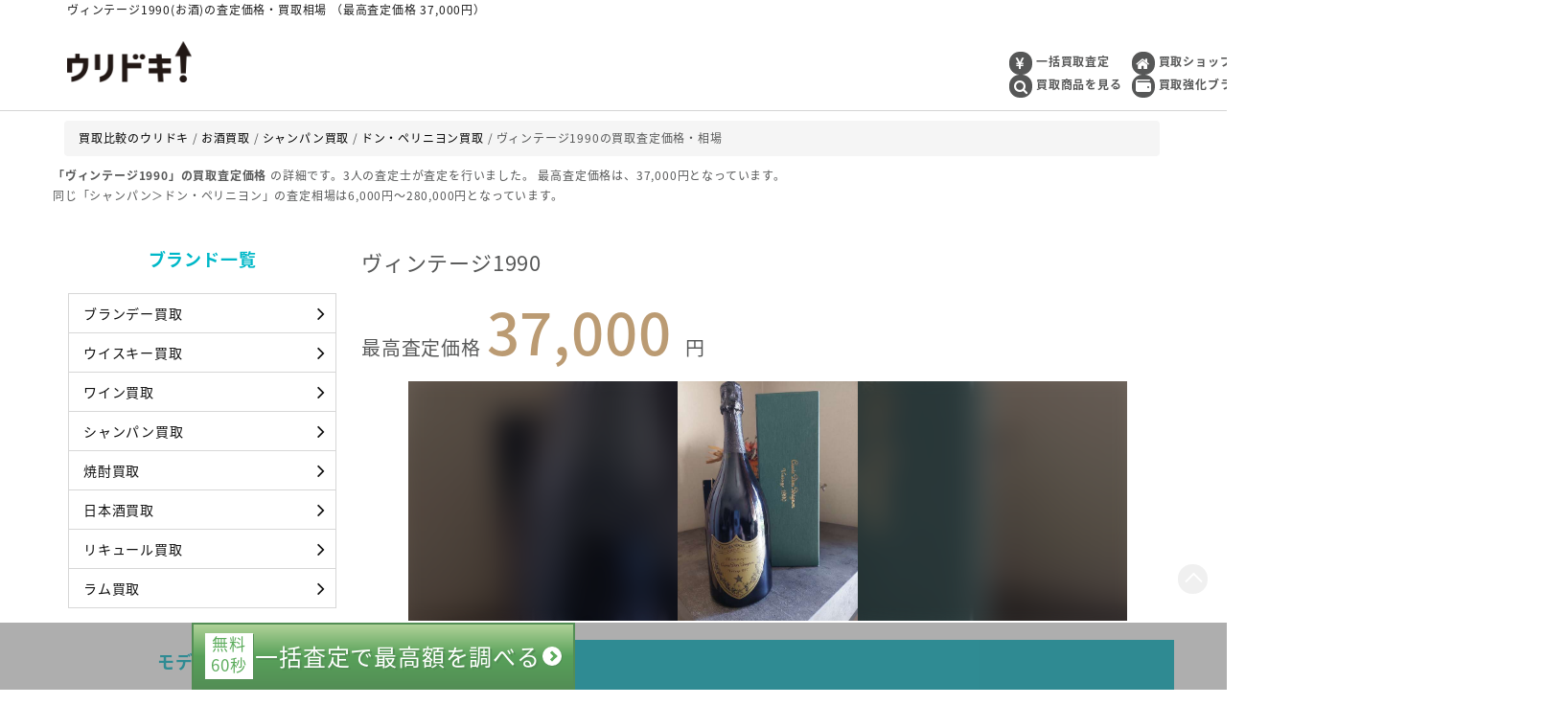

--- FILE ---
content_type: text/html; charset=utf-8
request_url: https://uridoki.net/pix/items/ec55a66f-c169-4ab5-8b62-5043b77e7a03
body_size: 19651
content:
<!DOCTYPE html>
<html>
<head>
<meta content='text/html; charset=UTF-8' http-equiv='Content-Type'>
<meta content='IE=edge' http-equiv='X-UA-Compatible'>
<meta content='width=device-width, maximum-scale=5, minimum-scale=1.0, user-scalable=yes' name='viewport'>
<meta content='telephone=no' name='format-detection'>
<meta content='oez6dfskubxky4q8vrndyyirfudxhw' name='facebook-domain-verification'>
<title>ヴィンテージ1990（お酒）の買取情報 - 最高査定価格 37,000円 最新査定日 2022.09.06 査定数 3件｜ウリドキ</title>
<meta name="description" content="ヴィンテージ1990の最高査定価格 37,000円 3人の査定士による査定結果を公開しています。ウリドキなら簡単登録で買取価格の一括比較が可能。買取店に高く、すぐ売れます。口コミレビューや評判、実際に売ったユーザーの感想なども確認できます。">
<meta property="og:title" content="ヴィンテージ1990（お酒）の買取情報 - 最高査定価格 37,000円 最新査定日 2022.09.06 査定数 3件｜ウリドキ">
<meta property="og:description" content="ヴィンテージ1990の最高査定価格 37,000円 3人の査定士による査定結果を公開しています。ウリドキなら簡単登録で買取価格の一括比較が可能。買取店に高く、すぐ売れます。口コミレビューや評判、実際に売ったユーザーの感想なども確認できます。">
<meta property="og:url" content="https://uridoki.net/pix/items/ec55a66f-c169-4ab5-8b62-5043b77e7a03">
<meta property="og:type" content="website">
<meta property="og:site_name" content="uridoki（ウリドキ）">
<meta property="og:locale" content="ja_JP">
<meta property="og:image" content="https://uridoki.net/pix/assets/sns/social_banner_image-79040d83b5fd00445dbd9853bc9703127a258371cf960321d6a22b649da83458.png">
<meta name="twitter:title" content="ヴィンテージ1990（お酒）の買取情報 - 最高査定価格 37,000円 最新査定日 2022.09.06 査定数 3件｜ウリドキ">
<meta name="twitter:description" content="ヴィンテージ1990の最高査定価格 37,000円 3人の査定士による査定結果を公開しています。ウリドキなら簡単登録で買取価格の一括比較が可能。買取店に高く、すぐ売れます。口コミレビューや評判、実際に売ったユーザーの感想なども確認できます。">
<meta name="twitter:card" content="summary_large_image">
<meta name="twitter:image" content="https://uridoki.net/pix/assets/sns/social_banner_image-79040d83b5fd00445dbd9853bc9703127a258371cf960321d6a22b649da83458.png">
<meta name="twitter:site" content="@UridokiNet">
<meta name="twitter:creator" content="@UridokiNet">
<meta name="keywords" content="uridoki,ウリドキ,買取,売却,査定,査定士,リユース,マッチング">

<link rel="canonical" href="https://uridoki.net/pix/items/ec55a66f-c169-4ab5-8b62-5043b77e7a03">


<script type='application/ld+json'>
{"@context":"https://schema.org","@type":"Organization","name":"ウリドキ","legalName":"ウリドキ株式会社","url":"https://uridoki.net/","logo":"https://uridoki.net/pix/images/logo/logo_tagline.png","description":"ウリドキは買取価格を比較してかんたんにモノが売れるサービスです。複数のプロの査定士による一括査定で価格がすぐに分かり、最高額で売ることが出来ます。商品の受け渡しも自宅にいながら宅配買取でかんたんに行えます。ぜひモノを売るならウリドキにお任せください！","contactPoint":[{"@type":"ContactPoint","telephone":"+81-50-3181-6247","contactType":"customer service","areaServed":"JP","availableLanguage":["Japanese"]}],"sameAs":["https://www.facebook.com/UridokiNet/","https://x.com/UridokiNet","https://www.instagram.com/uridoki_official/","https://www.youtube.com/channel/UCEg40sSpLlzFA10GmIg-KCQ"],"address":{"@type":"PostalAddress","streetAddress":"新宿1-6­-3 新宿御苑フロント9F","addressLocality":"新宿区","addressRegion":"東京都","postalCode":"160-0022","addressCountry":"JP"},"foundingDate":"2014-12-01","founders":[{"@type":"Person","name":"木暮 康雄"}],"identifier":[{"@type":"PropertyValue","name":"古物商許可番号","value":"東京都公安委員会 第302171706809号"},{"@type":"PropertyValue","name":"酒類販売業免許","value":"洋酒卸売業免許・輸出酒類卸売業免許(四法第614号)"}]}

</script>

  <!-- Global site tag (gtag.js) - Google Ads: 950949119 -->
  <script async src="https://www.googletagmanager.com/gtag/js?id=AW-950949119"></script>
  <script>
    window.dataLayer = window.dataLayer || [];
    function gtag(){dataLayer.push(arguments);}
    gtag('js', new Date());

    gtag('config', 'AW-950949119');
    gtag('config', 'G-EQ6BQ1LNBP');
  </script>

  <script async src="https://s.yimg.jp/images/listing/tool/cv/ytag.js"></script>
  <script>
  window.yjDataLayer = window.yjDataLayer || [];
  function ytag() { yjDataLayer.push(arguments); }
  ytag({"type":"ycl_cookie"});
  </script>

<meta name="csrf-param" content="authenticity_token" />
<meta name="csrf-token" content="s2vDN8zw82LYwzFavxlkf5WxghgXW4ww-cWDBmsU_5SYu-yEzslF4q-jCst5SBOKFLDbEXqmH1TAUsMW9B1APA" />
<meta name="csp-nonce" />
<link rel="stylesheet" media="all" href="/pix/assets/application-e0bd80c07ccfe5f582f1818a67beae27710c3b1db6a3ea52ccbbc5c864e4d845.css" data-turbolinks-track="reload" />
<script src="/pix/packs/js/application-03dc850401426dbbdc7f.js" defer="defer"></script>
<script type='application/ld+json'>
{"@context":"http://schema.org","@type":"Product","name":"ヴィンテージ1990（お酒）の買取情報 - 最高査定価格 37,000円 最新査定日 2022.09.06 査定数 3件｜ウリドキ","description":"ヴィンテージ1990の最高査定価格 37,000円 3人の査定士による査定結果を公開しています。ウリドキなら簡単登録で買取価格の一括比較が可能。買取店に高く、すぐ売れます。口コミレビューや評判、実際に売ったユーザーの感想なども確認できます。","image":"https://pix-production.s3.ap-northeast-1.amazonaws.com/uploads/item_image/image/3563979e-9e9d-4481-b925-56d9ee10cf54/270cfd2033fdf6cde07b36e319e1eca4.jpg","offers":{"@type":"Offer","price":37000,"priceCurrency":"JPY","url":"https://uridoki.net/pix/items/ec55a66f-c169-4ab5-8b62-5043b77e7a03"}}

</script>
<link rel="stylesheet" media="screen" href="https://cdnjs.cloudflare.com/ajax/libs/Swiper/4.5.0/css/swiper.min.css" />
<script src="https://cdnjs.cloudflare.com/ajax/libs/Swiper/4.5.0/js/swiper.min.js"></script>

<link rel="shortcut icon" type="image/x-icon" href="/pix/assets/favicon-dda056d0a6ddf270c87513a7da5aeca10be7359d268dfa2ebb2d5207c6b77a64.ico" />
<link rel="apple-touch-icon" type="image/png" href="/pix/assets/apple-touch-icon-d668d76a2b0cac1975488b1fd9d4c33092effaa673b3c08e4938a81a523b7cfe.png" sizes="180x180" />
<link rel="icon" type="image/png" href="/pix/assets/android-touch-icon-d668d76a2b0cac1975488b1fd9d4c33092effaa673b3c08e4938a81a523b7cfe.png" sizes="192x192" />
<script src="/pix/packs/js/controller_based/items/application-498f792efb92f900bff9.js" defer="defer"></script>

  <!-- Google Tag Manager -->
  <script>(function (w, d, s, l, i) {
    w[l] = w[l] || [];
    w[l].push({
      'gtm.start':
        new Date().getTime(), event: 'gtm.js'
    });
    var f = d.getElementsByTagName(s)[0],
      j = d.createElement(s), dl = l != 'dataLayer' ? '&l=' + l : '';
    j.async = true;
    j.src =
      'https://www.googletagmanager.com/gtm.js?id=' + i + dl;
    f.parentNode.insertBefore(j, f);
  })(window, document, 'script', 'dataLayer', 'GTM-MT8PLN');</script>
  <!-- End Google Tag Manager -->

</head>
<body>
  <!-- Google Tag Manager (noscript) -->
  <noscript>
    <iframe src="https://www.googletagmanager.com/ns.html?id=GTM-MT8PLN"
            height="0" width="0" style="display:none;visibility:hidden"></iframe>
  </noscript>
  <!-- End Google Tag Manager (noscript) -->

<h1 class='size_txt_small margin_0_auto category-shop-page-header'>
ヴィンテージ1990(お酒)の査定価格・買取相場
（最高査定価格 37,000円）
</h1>
<header class='category-shop-page-header'>
<nav class='header-nav'>
<div class='uridoki-logo'>
<a href="https://uridoki.net"><img class="logo-link" loading="lazy" src="/pix/assets/landing_page2/logo_tagline_category_page-1cadd8f6afa6a2357f3b514ae928c81594646c87a2d042f938397f770bffded7.png" />
</a></div>
<div class='login-button'>
<a class="header-nav-link" href="/pix/sign_in">ログイン</a>
</div>
<div class='header-nav-container'>
<ul class='header-nav-items js-smartphone-nav-menu js-smartphone-nav-menu-close'>
<li class='header-nav-item'>
<div class='nav-icon'>
<i class='fa fa-yen'></i>
</div>
<a class="header-nav-link header-nav-link-color" href="/pix/items/new?category_name=">一括買取査定</a>
</li>
<li class='header-nav-item'>
<div class='nav-icon'>
<i class='fa fa-search'></i>
</div>
<a class="header-nav-link header-nav-link-color" href="/pix/search/items">買取商品を見る</a>
</li>
<li class='header-nav-item'>
<div class='nav-icon'>
<i class='fa fa-home'></i>
</div>
<a class="header-nav-link header-nav-link-color" href="/shops">買取ショップを探す</a>
</li>
<li class='header-nav-item'>
<div class='nav-icon'>
<img class="svg_icon--wallet-solid-full" loading="lazy" src="/pix/assets/wallet-solid-full-4cd6c5a95df70eac050dacba3aa416ab5c7abc04f2644d5a5cc5b6c4c7f0bb9f.svg" />
</div>
<div class='common-header-megaMenu js-menu-scope'>
<div class='common-header-megaMenu__title js-menu-tgr'>
買取強化ブランド
</div>
<div class='common-header-megaMenu__details js-menu-tgt'>
<ul class='common-header-megaMenu__list'>
<li class='parent'>
<a href="/brand">ブランドバッグ</a>
</li>
<li>
<a href="/brand/brand_bag_louis_vuitton">ルイヴィトン</a>
</li>
<li>
<a href="/brand/brand_bag_chanel">シャネル</a>
</li>
<li>
<a href="/brand/brand_bag_hermes">エルメス</a>
</li>
<li class='parent'>
<a href="/watch">高級時計</a>
</li>
<li>
<a href="/watch/rolex">ロレックス</a>
</li>
<li>
<a href="/watch/omega">オメガ</a>
</li>
<li>
<a href="/watch/patek_philippe">パテックフィリップ</a>
</li>
<li class='parent'>
<a href="/sake">お酒</a>
</li>
<li>
<a href="/sake/whisky/suntory_yamazaki">サントリー山崎</a>
</li>
<li>
<a href="/sake/whisky/suntory_hibiki">サントリー響</a>
</li>
<li>
<a href="/sake/wine/romanee_conti">ロマネコンティ</a>
</li>
<li class='parent'>
<a href="/metal">金・ジュエリー</a>
</li>
<li>
<a href="/metal/kiji_21357/">18金</a>
</li>
<li>
<a href="/metal_gems/diamond">ダイヤモンド</a>
</li>
</ul>

</div>
</div>
</li>
<li class='header-nav-item'>
<div class='nav-icon'>
<i class='fa fa-plus'></i>
</div>
<a class="header-nav-link header-nav-link-color" href="/news">ウリドキプラス</a>
</li>
<li class='header-nav-item'>
<div class='nav-icon'>
<i class='fa fa-envelope'></i>
</div>
<a class="header-nav-link header-nav-link-color" target="_blank" rel="noopener" href="/shop_entries">掲載のお問い合わせ</a>
<img class="external-link-alt" loading="lazy" src="/pix/assets/external-link-alt-b78ed6109652b2475625dfe40dfd723ba27559a93b453bd793f4edae89216e54.svg" />
</li>
<li class='header-nav-item'>
<div class='nav-icon'>
<img class="svg_icon--svg_icon_guide" loading="lazy" src="/pix/assets/svg_icon_guide-cff1c3360a13c748d00b5c26776136979cfe58b0d8f15426a5fe97409c43bba2.svg" />
</div>
<a class="header-nav-link header-nav-link-color" href="/guide">ご利用ガイド</a>
</li>
<li class='header-nav-item'>
<div class='nav-icon'>
<i class='fa fa-user'></i>
</div>
<a class="header-nav-link header-nav-link-color" href="/pix/sign_in">ログイン/マイページ</a>
</li>
</ul>

</div>
</nav>
<nav class='header-nav--smartphone'>
<label class='nav-drawer__icon js-smartphone-nav-menu-target h1_tag'>
<span></span>
</label>
<div class='category-shop-page-header'>
<div class='drawer-nav js-smartphone-nav-menu js-smartphone-nav-menu-close'>
<div class='header'>
<div class='close'>
<div class='close_icon js-smartphone-nav-close-btn'></div>
</div>
<div class='uridoki-logo'>
<a href="https://uridoki.net"><img class="logo-link" loading="lazy" src="/pix/assets/landing_page2/logo_tagline_category_page-1cadd8f6afa6a2357f3b514ae928c81594646c87a2d042f938397f770bffded7.png" />
</a></div>
</div>
<div class='body'>
<div class='title'>
ドン・ペリニヨンメニュー
</div>
<div class='section'>
<h2 class='heading'>
ブランド一覧
</h2>
<div class='links'>
<a class="item" href="https://uridoki.net/sake/brandy">ブランデー買取
<div class='arrow blue'>
<div class='fa fa-angle-right'></div>
</div>
</a><a class="item" href="https://uridoki.net/sake/whisky">ウイスキー買取
<div class='arrow blue'>
<div class='fa fa-angle-right'></div>
</div>
</a><a class="item" href="https://uridoki.net/sake/wine">ワイン買取
<div class='arrow blue'>
<div class='fa fa-angle-right'></div>
</div>
</a><a class="item" href="https://uridoki.net/sake/champagne">シャンパン買取
<div class='arrow blue'>
<div class='fa fa-angle-right'></div>
</div>
</a><a class="item" href="https://uridoki.net/sake/shochu">焼酎買取
<div class='arrow blue'>
<div class='fa fa-angle-right'></div>
</div>
</a><a class="item" href="https://uridoki.net/sake/japanese_sake">日本酒買取
<div class='arrow blue'>
<div class='fa fa-angle-right'></div>
</div>
</a><a class="item" href="https://uridoki.net/sake/liqueur">リキュール買取
<div class='arrow blue'>
<div class='fa fa-angle-right'></div>
</div>
</a><a class="item" href="https://uridoki.net/sake/rum">ラム買取
<div class='arrow blue'>
<div class='fa fa-angle-right'></div>
</div>
</a></div>

</div>
<div class='section'>
<h2 class='heading'>
モデル一覧
</h2>
<div class='links'>
<a class="item" href="https://uridoki.net/sake/champagne/dom_perignon">ドン・ペリニヨン買取
<div class='arrow blue'>
<div class='fa fa-angle-right'></div>
</div>
</a><a class="item" href="https://uridoki.net/sake/champagne/champagne_crug">シャンパン・クリュッグ買取
<div class='arrow blue'>
<div class='fa fa-angle-right'></div>
</div>
</a><a class="item" href="https://uridoki.net/sake/champagne/arman_de_brignac">アルマン・ド・ブリニャック買取
<div class='arrow blue'>
<div class='fa fa-angle-right'></div>
</div>
</a><a class="item" href="https://uridoki.net/sake/champagne/louis_roederer">ルイ・ロデレール買取
<div class='arrow blue'>
<div class='fa fa-angle-right'></div>
</div>
</a><a class="item" href="https://uridoki.net/sake/champagne/salon">サロン買取
<div class='arrow blue'>
<div class='fa fa-angle-right'></div>
</div>
</a><a class="item" href="https://uridoki.net/sake/champagne/veuve_clicquot">ヴーヴ・クリコ買取
<div class='arrow blue'>
<div class='fa fa-angle-right'></div>
</div>
</a><a class="item" href="https://uridoki.net/sake/champagne/laurent_perrier">ローラン・ペリエ買取
<div class='arrow blue'>
<div class='fa fa-angle-right'></div>
</div>
</a><a class="item" href="https://uridoki.net/sake/champagne/alfred_gracian">アルフレッド・グラシアン買取
<div class='arrow blue'>
<div class='fa fa-angle-right'></div>
</div>
</a><a class="item" href="https://uridoki.net/sake/champagne/alain_robert">アラン・ロベール買取
<div class='arrow blue'>
<div class='fa fa-angle-right'></div>
</div>
</a><a class="item" href="https://uridoki.net/sake/champagne/moet_and_chandon">モエ・エ・シャンドン買取
<div class='arrow blue'>
<div class='fa fa-angle-right'></div>
</div>
</a><a class="item" href="https://uridoki.net/sake/champagne/perrier_jouet">ペリエ・ジュエ買取
<div class='arrow blue'>
<div class='fa fa-angle-right'></div>
</div>
</a><a class="item" href="https://uridoki.net/sake/champagne/bollinger">ボランジェ買取
<div class='arrow blue'>
<div class='fa fa-angle-right'></div>
</div>
</a><a class="item" href="https://uridoki.net/sake/champagne/pommery">ポメリー買取
<div class='arrow blue'>
<div class='fa fa-angle-right'></div>
</div>
</a><a class="item" href="https://uridoki.net/sake/champagne/henrio">アンリオ買取
<div class='arrow blue'>
<div class='fa fa-angle-right'></div>
</div>
</a><a class="item" href="https://uridoki.net/sake/champagne/piper_edsick">パイパー・エドシック買取
<div class='arrow blue'>
<div class='fa fa-angle-right'></div>
</div>
</a><a class="item" href="https://uridoki.net/sake/champagne/champagne_other">シャンパン(その他)買取
<div class='arrow blue'>
<div class='fa fa-angle-right'></div>
</div>
</a></div>

</div>
<div class='section'>
<h2 class='heading'>
カテゴリ一覧
</h2>
<div class='links drawer_category_links'>
<a class="item" href="https://uridoki.net/brand">ブランドバッグ買取
<div class='arrow blue'>
<div class='fa fa-angle-right'></div>
</div>
</a><a class="item" href="https://uridoki.net/watch">高級時計買取
<div class='arrow blue'>
<div class='fa fa-angle-right'></div>
</div>
</a><a class="item" href="https://uridoki.net/wallet_accessories">ブランド財布・小物買取
<div class='arrow blue'>
<div class='fa fa-angle-right'></div>
</div>
</a><details class='item accordion'>
<summary class='summary'>
金・ジュエリー買取
<div class='arrow blue'>
<div class='fa fa-angle-double-down'></div>
</div>
</summary>
<div class='details-content'>
<a class="item content" href="https://uridoki.net/metal">金・ジュエリー買取
<div class='arrow blue'>
<div class='fa fa-angle-right'></div>
</div>
</a></div>
<div class='details-content'>
<a class="item content" href="https://uridoki.net/gold">┗ 金・貴金属買取
<div class='arrow blue'>
<div class='fa fa-angle-right'></div>
</div>
</a><a class="item content" href="https://uridoki.net/metal_gems">┗ 宝石買取
<div class='arrow blue'>
<div class='fa fa-angle-right'></div>
</div>
</a></div>
</details>
<details class='item accordion'>
<summary class='summary'>
お酒・喫煙具買取
<div class='arrow blue'>
<div class='fa fa-angle-double-down'></div>
</div>
</summary>
<div class='details-content'>
<a class="item content" href="https://uridoki.net/sake">┗ お酒買取
<div class='arrow blue'>
<div class='fa fa-angle-right'></div>
</div>
</a><a class="item content" href="https://uridoki.net/cigarette">┗ 喫煙具買取
<div class='arrow blue'>
<div class='fa fa-angle-right'></div>
</div>
</a></div>
</details>
<details class='item accordion'>
<summary class='summary'>
スマホ・カメラ・家電・オーディオ買取
<div class='arrow blue'>
<div class='fa fa-angle-double-down'></div>
</div>
</summary>
<div class='details-content'>
<a class="item content" href="https://uridoki.net/phone">┗ スマホ買取
<div class='arrow blue'>
<div class='fa fa-angle-right'></div>
</div>
</a><a class="item content" href="https://uridoki.net/camera">┗ カメラ買取
<div class='arrow blue'>
<div class='fa fa-angle-right'></div>
</div>
</a><a class="item content" href="https://uridoki.net/pc_tablet">┗ PC・タブレット買取
<div class='arrow blue'>
<div class='fa fa-angle-right'></div>
</div>
</a><a class="item content" href="https://uridoki.net/audio">┗ オーディオ・スピーカー買取
<div class='arrow blue'>
<div class='fa fa-angle-right'></div>
</div>
</a><a class="item content" href="https://uridoki.net/kaden">┗ 家電買取
<div class='arrow blue'>
<div class='fa fa-angle-right'></div>
</div>
</a></div>
</details>
<details class='item accordion'>
<summary class='summary'>
ゲーム・古本・CD・DVD買取
<div class='arrow blue'>
<div class='fa fa-angle-double-down'></div>
</div>
</summary>
<div class='details-content'>
<a class="item content" href="https://uridoki.net/game">┗ ゲーム機本体・ゲームソフト買取
<div class='arrow blue'>
<div class='fa fa-angle-right'></div>
</div>
</a><a class="item content" href="https://uridoki.net/book">┗ 古本買取
<div class='arrow blue'>
<div class='fa fa-angle-right'></div>
</div>
</a><a class="item content" href="https://uridoki.net/cd_dvd">┗ CD・DVD買取
<div class='arrow blue'>
<div class='fa fa-angle-right'></div>
</div>
</a><a class="item content" href="https://uridoki.net/record">┗ レコード買取
<div class='arrow blue'>
<div class='fa fa-angle-right'></div>
</div>
</a></div>
</details>
<details class='item accordion'>
<summary class='summary'>
ホビー・おもちゃ買取
<div class='arrow blue'>
<div class='fa fa-angle-double-down'></div>
</div>
</summary>
<div class='details-content'>
<a class="item content" href="https://uridoki.net/tradingcard">┗ トレカ買取
<div class='arrow blue'>
<div class='fa fa-angle-right'></div>
</div>
</a><a class="item content" href="https://uridoki.net/figure">┗ フィギュア・プラモデル買取
<div class='arrow blue'>
<div class='fa fa-angle-right'></div>
</div>
</a><a class="item content" href="https://uridoki.net/airgun">┗ エアガン・ミリタリー用品買取
<div class='arrow blue'>
<div class='fa fa-angle-right'></div>
</div>
</a><a class="item content" href="https://uridoki.net/minicar">┗ ミニカー・ラジコン買取
<div class='arrow blue'>
<div class='fa fa-angle-right'></div>
</div>
</a><a class="item content" href="https://uridoki.net/train_model">┗ 鉄道模型・プラレール買取
<div class='arrow blue'>
<div class='fa fa-angle-right'></div>
</div>
</a><a class="item content" href="https://uridoki.net/toy">┗ その他のおもちゃ買取
<div class='arrow blue'>
<div class='fa fa-angle-right'></div>
</div>
</a></div>
</details>
<a class="item" href="https://uridoki.net/furugi">古着・ファッション買取
<div class='arrow blue'>
<div class='fa fa-angle-right'></div>
</div>
</a><details class='item accordion'>
<summary class='summary'>
着物・美術品・骨董品買取
<div class='arrow blue'>
<div class='fa fa-angle-double-down'></div>
</div>
</summary>
<div class='details-content'>
<a class="item content" href="https://uridoki.net/kimono">┗ 着物買取
<div class='arrow blue'>
<div class='fa fa-angle-right'></div>
</div>
</a><a class="item content" href="https://uridoki.net/art">┗ 美術品・骨董品買取
<div class='arrow blue'>
<div class='fa fa-angle-right'></div>
</div>
</a></div>
</details>
<a class="item" href="https://uridoki.net/gakki">ピアノ・楽器・PA機材買取
<div class='arrow blue'>
<div class='fa fa-angle-right'></div>
</div>
</a><details class='item accordion'>
<summary class='summary'>
家具・寝具・食器買取
<div class='arrow blue'>
<div class='fa fa-angle-double-down'></div>
</div>
</summary>
<div class='details-content'>
<a class="item content" href="https://uridoki.net/kagu">家具・寝具・食器買取
<div class='arrow blue'>
<div class='fa fa-angle-right'></div>
</div>
</a><a class="item content" href="https://uridoki.net/furniture">┗ 家具・寝具買取
<div class='arrow blue'>
<div class='fa fa-angle-right'></div>
</div>
</a><a class="item content" href="https://uridoki.net/tableware">┗ 食器買取
<div class='arrow blue'>
<div class='fa fa-angle-right'></div>
</div>
</a></div>
</details>
<details class='item accordion'>
<summary class='summary'>
チケット・切手・金券買取
<div class='arrow blue'>
<div class='fa fa-angle-double-down'></div>
</div>
</summary>
<div class='details-content'>
<a class="item content" href="https://uridoki.net/ticket">┗ チケット・金券買取
<div class='arrow blue'>
<div class='fa fa-angle-right'></div>
</div>
</a><a class="item content" href="https://uridoki.net/stamp">┗ 切手買取
<div class='arrow blue'>
<div class='fa fa-angle-right'></div>
</div>
</a></div>
</details>
<a class="item" href="https://uridoki.net/cosmetic_biyoukiki">コスメ・美容・健康器具買取
<div class='arrow blue'>
<div class='fa fa-angle-right'></div>
</div>
</a><details class='item accordion'>
<summary class='summary'>
カー用品・バイク用品・自転車買取
<div class='arrow blue'>
<div class='fa fa-angle-double-down'></div>
</div>
</summary>
<div class='details-content'>
<a class="item content" href="https://uridoki.net/kuruma">┗ カー用品買取
<div class='arrow blue'>
<div class='fa fa-angle-right'></div>
</div>
</a><a class="item content" href="https://uridoki.net/bike">┗ バイク用品買取
<div class='arrow blue'>
<div class='fa fa-angle-right'></div>
</div>
</a><a class="item content" href="https://uridoki.net/bicycle">┗ 自転車買取
<div class='arrow blue'>
<div class='fa fa-angle-right'></div>
</div>
</a></div>
</details>
<details class='item accordion'>
<summary class='summary'>
スポーツ・アウトドア買取
<div class='arrow blue'>
<div class='fa fa-angle-double-down'></div>
</div>
</summary>
<div class='details-content'>
<a class="item content" href="https://uridoki.net/golf">┗ ゴルフ用品買取
<div class='arrow blue'>
<div class='fa fa-angle-right'></div>
</div>
</a><a class="item content" href="https://uridoki.net/fishing">┗ 釣具買取
<div class='arrow blue'>
<div class='fa fa-angle-right'></div>
</div>
</a><a class="item content" href="https://uridoki.net/outdoor">┗ アウトドア用品買取
<div class='arrow blue'>
<div class='fa fa-angle-right'></div>
</div>
</a><a class="item content" href="https://uridoki.net/other_sport">┗ その他のスポーツ用品買取
<div class='arrow blue'>
<div class='fa fa-angle-right'></div>
</div>
</a></div>
</details>
<a class="item content" href="https://uridoki.net/electric-tools">電動工具・農機具・業務用機械買取
<div class='arrow blue'>
<div class='fa fa-angle-right'></div>
</div>
</a><details class='item accordion'>
<summary class='summary'>
ベビー・医療・介護買取
<div class='arrow blue'>
<div class='fa fa-angle-double-down'></div>
</div>
</summary>
<div class='details-content'>
<a class="item content" href="https://uridoki.net/baby_medical_kaigo">ベビー・医療・介護買取
<div class='arrow blue'>
<div class='fa fa-angle-right'></div>
</div>
</a><a class="item content" href="https://uridoki.net/kaigo">┗ 介護用品買取
<div class='arrow blue'>
<div class='fa fa-angle-right'></div>
</div>
</a><a class="item content" href="https://uridoki.net/medical_device">┗ 医療機器買取
<div class='arrow blue'>
<div class='fa fa-angle-right'></div>
</div>
</a><a class="item content" href="https://uridoki.net/baby_item">┗ ベビー用品買取
<div class='arrow blue'>
<div class='fa fa-angle-right'></div>
</div>
</a></div>
</details>
</div>

</div>
<div class='section'>
<h2 class='heading'>
アカウント
</h2>
<div class='account'>
<a class="white" href="/pix/sign_in">ログイン</a>
<a class="blue" href="/pix/sign_up">新規会員登録</a>
</div>
</div>
<div class='section'>
<h2 class='heading'>
総合メニュー
</h2>
<div class='links'>
<a class="item" href="/"><span class='icon size fa fa-home'>

</span>
ホーム
<div class='arrow'>
<div class='fa fa-angle-right'></div>
</div>
</a><a class="item" href="/pix/items/new"><span class='icon size fa fa-yen'>

</span>
一括買取査定
<div class='arrow'>
<div class='fa fa-angle-right'></div>
</div>
</a><a class="item" href="/pix/search/items"><span class='icon size fa fa-search'>

</span>
買取商品を見る
<div class='arrow'>
<div class='fa fa-angle-right'></div>
</div>
</a><a class="item" href="/shops"><span class='icon size fa fa-home'>

</span>
買取ショップを探す
<div class='arrow'>
<div class='fa fa-angle-right'></div>
</div>
</a><details class='item accordion'>
<summary class='summary'>
<span class='icon'>
<img loading="lazy" src="/pix/assets/wallet-solid-full-black-4b7a5854a0eca629fa2a094fb74dfb1d5fdab85f961393787924d400c73ba353.svg" />
</span>
買取強化ブランド
<div class='arrow'>
<div class='fa fa-angle-double-down'></div>
</div>
</summary>
<div class='details-content'>
<ul class='common-header-megaMenu__list'>
<li class='parent'>
<a href="/brand">ブランドバッグ</a>
</li>
<li>
<a href="/brand/brand_bag_louis_vuitton">ルイヴィトン</a>
</li>
<li>
<a href="/brand/brand_bag_chanel">シャネル</a>
</li>
<li>
<a href="/brand/brand_bag_hermes">エルメス</a>
</li>
<li class='parent'>
<a href="/watch">高級時計</a>
</li>
<li>
<a href="/watch/rolex">ロレックス</a>
</li>
<li>
<a href="/watch/omega">オメガ</a>
</li>
<li>
<a href="/watch/patek_philippe">パテックフィリップ</a>
</li>
<li class='parent'>
<a href="/sake">お酒</a>
</li>
<li>
<a href="/sake/whisky/suntory_yamazaki">サントリー山崎</a>
</li>
<li>
<a href="/sake/whisky/suntory_hibiki">サントリー響</a>
</li>
<li>
<a href="/sake/wine/romanee_conti">ロマネコンティ</a>
</li>
<li class='parent'>
<a href="/metal">金・ジュエリー</a>
</li>
<li>
<a href="/metal/kiji_21357/">18金</a>
</li>
<li>
<a href="/metal_gems/diamond">ダイヤモンド</a>
</li>
</ul>

</div>
</details>
<a class="item" href="/news"><span class='icon size fa fa-plus'>

</span>
ウリドキプラス
<div class='arrow'>
<div class='fa fa-angle-right'></div>
</div>
</a><a class="item" href="/shop_entries"><span class='icon size fa fa-envelope'>

</span>
掲載のお問い合わせ
<div class='arrow'>
<div class='fa fa-angle-right'></div>
</div>
</a><a class="item" href="/guide"><span class='icon'>
<img loading="lazy" src="/pix/assets/svg_icon_guide-black-512392caf68eb293ba25df80cafd6a69ccb8515497b44488007fdfb7611f50c8.svg" />
</span>
ご利用ガイド
<div class='arrow'>
<div class='fa fa-angle-right'></div>
</div>
</a><a class="item" href="/pix/sign_in"><span class='icon size fa fa-user'>

</span>
ログイン/マイページ
<div class='arrow'>
<div class='fa fa-angle-right'></div>
</div>
</a></div>
</div>
</div>
</div>
</div>

</nav>
</header>
<div class='js-smartphone-nav-area'></div>

<div class='border_btm_1_s_gray margin_bottom_10'></div>
<div id='wrapper'>

<div class='seo-refined-items-show shared-category-containers'>
<div class='container-breadcrumb'>
<ol class='breadcrumb'>
<li class='breadcrumb__item'>
<a href="https://uridoki.net"><span>買取比較のウリドキ</span>
</a></li>
<li class='breadcrumb__item'>
<a href="https://uridoki.net/sake"><span>お酒買取</span>
</a></li>
<li class='breadcrumb__item'>
<a href="https://uridoki.net/sake/champagne"><span>シャンパン買取</span>
</a></li>
<li class='breadcrumb__item'>
<a href="https://uridoki.net/sake/champagne/dom_perignon"><span>ドン・ペリニヨン買取</span>
</a></li>
<li class='breadcrumb__item is-active'>
ヴィンテージ1990の買取査定価格・相場
</li>
</ol>
</div>

<div class='description'>
<strong class='weight_txt_bold'>「ヴィンテージ1990」の買取査定価格</strong>
の詳細です。3人の査定士が査定を行いました。
最高査定価格は、37,000円となっています。
<br />
同じ「シャンパン＞ドン・ペリニヨン」の査定相場は6,000円〜280,000円となっています。
</div>

<div class='detail'>
<div class='side-menu margin_right_10'>
<div class='categories-lp-content__side'>
<div class='wrap'>
<h2 class='heading'>
ブランド一覧
</h2>
<div class='links'>
<a class="item" href="https://uridoki.net/sake/brandy">ブランデー買取
<div class='arrow'>
<div class='fa fa-angle-right'></div>
</div>
</a><a class="item" href="https://uridoki.net/sake/whisky">ウイスキー買取
<div class='arrow'>
<div class='fa fa-angle-right'></div>
</div>
</a><a class="item" href="https://uridoki.net/sake/wine">ワイン買取
<div class='arrow'>
<div class='fa fa-angle-right'></div>
</div>
</a><a class="item" href="https://uridoki.net/sake/champagne">シャンパン買取
<div class='arrow'>
<div class='fa fa-angle-right'></div>
</div>
</a><a class="item" href="https://uridoki.net/sake/shochu">焼酎買取
<div class='arrow'>
<div class='fa fa-angle-right'></div>
</div>
</a><a class="item" href="https://uridoki.net/sake/japanese_sake">日本酒買取
<div class='arrow'>
<div class='fa fa-angle-right'></div>
</div>
</a><a class="item" href="https://uridoki.net/sake/liqueur">リキュール買取
<div class='arrow'>
<div class='fa fa-angle-right'></div>
</div>
</a><a class="item" href="https://uridoki.net/sake/rum">ラム買取
<div class='arrow'>
<div class='fa fa-angle-right'></div>
</div>
</a></div>

</div>
<div class='wrap margin_top_40'>
<h2 class='heading'>
モデル一覧
</h2>
<div class='links'>
<a class="item" href="https://uridoki.net/sake/champagne/dom_perignon">ドン・ペリニヨン買取
<div class='arrow'>
<div class='fa fa-angle-right'></div>
</div>
</a><a class="item" href="https://uridoki.net/sake/champagne/champagne_crug">シャンパン・クリュッグ買取
<div class='arrow'>
<div class='fa fa-angle-right'></div>
</div>
</a><a class="item" href="https://uridoki.net/sake/champagne/arman_de_brignac">アルマン・ド・ブリニャック買取
<div class='arrow'>
<div class='fa fa-angle-right'></div>
</div>
</a><a class="item" href="https://uridoki.net/sake/champagne/louis_roederer">ルイ・ロデレール買取
<div class='arrow'>
<div class='fa fa-angle-right'></div>
</div>
</a><a class="item" href="https://uridoki.net/sake/champagne/salon">サロン買取
<div class='arrow'>
<div class='fa fa-angle-right'></div>
</div>
</a><a class="item" href="https://uridoki.net/sake/champagne/veuve_clicquot">ヴーヴ・クリコ買取
<div class='arrow'>
<div class='fa fa-angle-right'></div>
</div>
</a><a class="item" href="https://uridoki.net/sake/champagne/laurent_perrier">ローラン・ペリエ買取
<div class='arrow'>
<div class='fa fa-angle-right'></div>
</div>
</a><a class="item" href="https://uridoki.net/sake/champagne/alfred_gracian">アルフレッド・グラシアン買取
<div class='arrow'>
<div class='fa fa-angle-right'></div>
</div>
</a><a class="item" href="https://uridoki.net/sake/champagne/alain_robert">アラン・ロベール買取
<div class='arrow'>
<div class='fa fa-angle-right'></div>
</div>
</a><a class="item" href="https://uridoki.net/sake/champagne/moet_and_chandon">モエ・エ・シャンドン買取
<div class='arrow'>
<div class='fa fa-angle-right'></div>
</div>
</a><a class="item" href="https://uridoki.net/sake/champagne/perrier_jouet">ペリエ・ジュエ買取
<div class='arrow'>
<div class='fa fa-angle-right'></div>
</div>
</a><a class="item" href="https://uridoki.net/sake/champagne/bollinger">ボランジェ買取
<div class='arrow'>
<div class='fa fa-angle-right'></div>
</div>
</a><a class="item" href="https://uridoki.net/sake/champagne/pommery">ポメリー買取
<div class='arrow'>
<div class='fa fa-angle-right'></div>
</div>
</a><a class="item" href="https://uridoki.net/sake/champagne/henrio">アンリオ買取
<div class='arrow'>
<div class='fa fa-angle-right'></div>
</div>
</a><a class="item" href="https://uridoki.net/sake/champagne/piper_edsick">パイパー・エドシック買取
<div class='arrow'>
<div class='fa fa-angle-right'></div>
</div>
</a><a class="item" href="https://uridoki.net/sake/champagne/champagne_other">シャンパン(その他)買取
<div class='arrow'>
<div class='fa fa-angle-right'></div>
</div>
</a></div>

</div>
<div class='wrap margin_top_40'>
<h2 class='heading'>
カテゴリ一覧
</h2>
<div class='links'>
<a class="item" href="https://uridoki.net/brand">ブランドバッグ買取
<div class='arrow'>
<div class='fa fa-angle-right'></div>
</div>
</a><a class="item" href="https://uridoki.net/watch">高級時計買取
<div class='arrow'>
<div class='fa fa-angle-right'></div>
</div>
</a><a class="item" href="https://uridoki.net/wallet_accessories">ブランド財布・小物買取
<div class='arrow'>
<div class='fa fa-angle-right'></div>
</div>
</a><a class="item category_mainmenu" href="https://uridoki.net/metal">金・ジュエリー買取
<div class='arrow'>
<div class='fa fa-angle-double-down'></div>
</div>
</a><div class='category_submenu'>
<a class="item" href="https://uridoki.net/gold">┗ 金・貴金属買取
<div class='arrow'>
<div class='fa fa-angle-right'></div>
</div>
</a><a class="item" href="https://uridoki.net/metal_gems">┗ 宝石買取
<div class='arrow'>
<div class='fa fa-angle-right'></div>
</div>
</a></div>
<div class='item category_mainmenu'>
お酒・喫煙具買取
<div class='arrow'>
<div class='fa fa-angle-double-down'></div>
</div>
</div>
<div class='category_submenu'>
<a class="item" href="https://uridoki.net/sake">┗ お酒買取
<div class='arrow'>
<div class='fa fa-angle-right'></div>
</div>
</a><a class="item" href="https://uridoki.net/cigarette">┗ 喫煙具買取
<div class='arrow'>
<div class='fa fa-angle-right'></div>
</div>
</a></div>
<div class='item category_mainmenu'>
スマホ・カメラ・家電・オーディオ買取
<div class='arrow'>
<div class='fa fa-angle-double-down'></div>
</div>
</div>
<div class='category_submenu'>
<a class="item" href="https://uridoki.net/phone">┗ スマホ買取
<div class='arrow'>
<div class='fa fa-angle-right'></div>
</div>
</a><a class="item" href="https://uridoki.net/camera">┗ カメラ買取
<div class='arrow'>
<div class='fa fa-angle-right'></div>
</div>
</a><a class="item" href="https://uridoki.net/pc_tablet">┗ PC・タブレット買取
<div class='arrow'>
<div class='fa fa-angle-right'></div>
</div>
</a><a class="item" href="https://uridoki.net/audio">┗ オーディオ・スピーカー買取
<div class='arrow'>
<div class='fa fa-angle-right'></div>
</div>
</a><a class="item" href="https://uridoki.net/kaden">┗ 家電買取
<div class='arrow'>
<div class='fa fa-angle-right'></div>
</div>
</a></div>
<div class='item category_mainmenu'>
ゲーム・古本・CD・DVD買取
<div class='arrow'>
<div class='fa fa-angle-double-down'></div>
</div>
</div>
<div class='category_submenu'>
<a class="item" href="https://uridoki.net/game">┗ ゲーム機本体・ゲームソフト買取
<div class='arrow'>
<div class='fa fa-angle-right'></div>
</div>
</a><a class="item" href="https://uridoki.net/book">┗ 古本買取
<div class='arrow'>
<div class='fa fa-angle-right'></div>
</div>
</a><a class="item" href="https://uridoki.net/cd_dvd">┗ CD・DVD買取
<div class='arrow'>
<div class='fa fa-angle-right'></div>
</div>
</a><a class="item" href="https://uridoki.net/record">┗ レコード買取
<div class='arrow'>
<div class='fa fa-angle-right'></div>
</div>
</a></div>
<div class='item category_mainmenu'>
ホビー・おもちゃ買取
<div class='arrow'>
<div class='fa fa-angle-double-down'></div>
</div>
</div>
<div class='category_submenu'>
<a class="item" href="https://uridoki.net/tradingcard">┗ トレカ買取
<div class='arrow'>
<div class='fa fa-angle-right'></div>
</div>
</a><a class="item" href="https://uridoki.net/figure">┗ フィギュア・プラモデル買取
<div class='arrow'>
<div class='fa fa-angle-right'></div>
</div>
</a><a class="item" href="https://uridoki.net/airgun">┗ エアガン・ミリタリー用品買取
<div class='arrow'>
<div class='fa fa-angle-right'></div>
</div>
</a><a class="item" href="https://uridoki.net/minicar">┗ ミニカー・ラジコン買取
<div class='arrow'>
<div class='fa fa-angle-right'></div>
</div>
</a><a class="item" href="https://uridoki.net/train_model">┗ 鉄道模型・プラレール買取
<div class='arrow'>
<div class='fa fa-angle-right'></div>
</div>
</a><a class="item" href="https://uridoki.net/toy">┗ その他のおもちゃ買取
<div class='arrow'>
<div class='fa fa-angle-right'></div>
</div>
</a></div>
<a class="item" href="https://uridoki.net/furugi">古着・ファッション買取
<div class='arrow'>
<div class='fa fa-angle-right'></div>
</div>
</a><div class='item category_mainmenu'>
着物・美術品・骨董品買取
<div class='arrow'>
<div class='fa fa-angle-double-down'></div>
</div>
</div>
<div class='category_submenu'>
<a class="item" href="https://uridoki.net/kimono">┗ 着物買取
<div class='arrow'>
<div class='fa fa-angle-right'></div>
</div>
</a><a class="item" href="https://uridoki.net/art">┗ 美術品・骨董品買取
<div class='arrow'>
<div class='fa fa-angle-right'></div>
</div>
</a></div>
<a class="item category_mainmenu" href="https://uridoki.net/gakki">ピアノ・楽器・PA機材買取
<div class='arrow'>
<div class='fa fa-angle-right'></div>
</div>
</a><a class="item category_mainmenu" href="https://uridoki.net/kagu">家具・寝具・食器買取
<div class='arrow'>
<div class='fa fa-angle-double-down'></div>
</div>
</a><div class='category_submenu'>
<a class="item" href="https://uridoki.net/furniture">┗ 家具・寝具買取
<div class='arrow'>
<div class='fa fa-angle-right'></div>
</div>
</a><a class="item" href="https://uridoki.net/tableware">┗ 食器買取
<div class='arrow'>
<div class='fa fa-angle-right'></div>
</div>
</a></div>
<div class='item category_mainmenu'>
チケット・切手・金券買取
<div class='arrow'>
<div class='fa fa-angle-double-down'></div>
</div>
</div>
<div class='category_submenu'>
<a class="item" href="https://uridoki.net/ticket">┗ チケット・金券買取
<div class='arrow'>
<div class='fa fa-angle-right'></div>
</div>
</a><a class="item" href="https://uridoki.net/stamp">┗ 切手買取
<div class='arrow'>
<div class='fa fa-angle-right'></div>
</div>
</a></div>
<a class="item" href="https://uridoki.net/cosmetic_biyoukiki">コスメ・美容・健康器具買取
<div class='arrow'>
<div class='fa fa-angle-right'></div>
</div>
</a><div class='item category_mainmenu'>
カー用品・バイク用品・自転車買取
<div class='arrow'>
<div class='fa fa-angle-double-down'></div>
</div>
</div>
<div class='category_submenu'>
<a class="item" href="https://uridoki.net/kuruma">┗ カー用品買取
<div class='arrow'>
<div class='fa fa-angle-right'></div>
</div>
</a><a class="item" href="https://uridoki.net/bike">┗ バイク用品買取
<div class='arrow'>
<div class='fa fa-angle-right'></div>
</div>
</a><a class="item" href="https://uridoki.net/bicycle">┗ 自転車買取
<div class='arrow'>
<div class='fa fa-angle-right'></div>
</div>
</a></div>
<div class='item category_mainmenu'>
スポーツ・アウトドア買取
<div class='arrow'>
<div class='fa fa-angle-double-down'></div>
</div>
</div>
<div class='category_submenu'>
<a class="item" href="https://uridoki.net/golf">┗ ゴルフ用品買取
<div class='arrow'>
<div class='fa fa-angle-right'></div>
</div>
</a><a class="item" href="https://uridoki.net/fishing">┗ 釣具買取
<div class='arrow'>
<div class='fa fa-angle-right'></div>
</div>
</a><a class="item" href="https://uridoki.net/outdoor">┗ アウトドア用品買取
<div class='arrow'>
<div class='fa fa-angle-right'></div>
</div>
</a><a class="item" href="https://uridoki.net/other_sport">┗ その他のスポーツ用品買取
<div class='arrow'>
<div class='fa fa-angle-right'></div>
</div>
</a></div>
<a class="item" href="https://uridoki.net/electric-tools">電動工具・農機具・業務用機械買取
<div class='arrow'>
<div class='fa fa-angle-right'></div>
</div>
</a><a class="item category_mainmenu" href="https://uridoki.net/baby_medical_kaigo">ベビー・医療・介護買取
<div class='arrow'>
<div class='fa fa-angle-double-down'></div>
</div>
</a><div class='category_submenu'>
<a class="item" href="https://uridoki.net/kaigo">┗ 介護用品買取
<div class='arrow'>
<div class='fa fa-angle-right'></div>
</div>
</a><a class="item" href="https://uridoki.net/medical_device">┗ 医療機器買取
<div class='arrow'>
<div class='fa fa-angle-right'></div>
</div>
</a><a class="item" href="https://uridoki.net/baby_item">┗ ベビー用品買取
<div class='arrow'>
<div class='fa fa-angle-right'></div>
</div>
</a></div>
</div>

</div>
</div>

</div>
<div class='main'>
<h2 class='name'>
ヴィンテージ1990
<div class='max-bidding-price'>
<span class='prefix'>最高査定価格</span>
<span class='price'>
37,000
</span>
<span class='unit'>円</span>
</div>
</h2>
<div class='item_detail_setting padding_0'>
<div class='box_content_slider margin_bottom_20'>
<div class='swiper-container swiper-slider'>
<div class='swiper-wrapper'>
<div class='swiper-slide swiper_slide_bg' style='background-image: url(https://pix-production.s3.ap-northeast-1.amazonaws.com/uploads/item_image/image/3563979e-9e9d-4481-b925-56d9ee10cf54/355b8324b85031238354726e81d4d4e0.jpg'>
<a target="_blank" rel="noopener" href="https://pix-production.s3.ap-northeast-1.amazonaws.com/uploads/item_image/image/3563979e-9e9d-4481-b925-56d9ee10cf54/b8cc3f0d0f2e4618fca85dc03f359cf8.jpg"><img class="slider_content  slider_image" alt="ヴィンテージ1990（お酒）の商品画像 - 査定依頼日：2022年9月6日 - 最高査定価格：37,000円" loading="lazy" src="https://pix-production.s3.ap-northeast-1.amazonaws.com/uploads/item_image/image/3563979e-9e9d-4481-b925-56d9ee10cf54/355b8324b85031238354726e81d4d4e0.jpg" />
</a></div>
</div>
<div class='swiper-pagination swiper-pagination-white'></div>
</div>
</div>
</div>

<h3 class='base-title-cyan txt_align_left margin_top_10 category-page-title'>
<span>査定価格</span>
</h3>
<div class='bidding-ranks'>
<table class='bidding-ranks-table'>
<tr>
<th class='bidding-ranks-table-common-header'>順位</th>
<th class='bidding-ranks-table-common-header'>買取査定価格</th>
<th class='bidding-ranks-table-common-header'>査定日</th>
</tr>
<tr>
<td class='bidding-ranks-table-common-data'>
<div class='rank-data'>
<div class='rank-data-image'>
<img class="rank-data-image-body" loading="lazy" src="/pix/assets/rankings/1-f397d484dbb03b68116f41b86bae1f93e11e4b50f14c0c0bcbf748c9dfe180f7.png" />
</div>
<div class='rank-data-label'>1位</div>
</div>
</td>
<td class='bidding-ranks-table-common-data price-data'>
<div class='price-data-detail'>
<div class='price-amount price-amount__is-first'>
37,000
</div>
<div class='price-unit price-unit__is-first'>
円
</div>
</div>
</td>
<td class='bidding-ranks-table-common-data'>
2022.09.06
</td>
</tr>
<tr>
<td class='bidding-ranks-table-common-data'>
<div class='rank-data'>
<div class='rank-data-image'>
<img class="rank-data-image-body" loading="lazy" src="/pix/assets/rankings/2-fda4269df4fd69e4dd3ee5acfdc593270066fac7ac996cf727ed02bb9c4085cc.png" />
</div>
<div class='rank-data-label'>2位</div>
</div>
</td>
<td class='bidding-ranks-table-common-data price-data'>
<div class='price-data-detail'>
<div class='price-amount'>
37,000
</div>
<div class='price-unit'>
円
</div>
</div>
</td>
<td class='bidding-ranks-table-common-data'>
2022.09.06
</td>
</tr>
<tr>
<td class='bidding-ranks-table-common-data'>
<div class='rank-data'>
<div class='rank-data-image'>
<img class="rank-data-image-body" loading="lazy" src="/pix/assets/rankings/3-74d04247a7aecc3275aebe71896c135f5b021fd3a5ffc2508ee577064486c57c.png" />
</div>
<div class='rank-data-label'>3位</div>
</div>
</td>
<td class='bidding-ranks-table-common-data price-data'>
<div class='price-data-detail'>
<div class='price-amount'>
32,000
</div>
<div class='price-unit'>
円
</div>
</div>
</td>
<td class='bidding-ranks-table-common-data'>
2022.09.06
</td>
</tr>
</table>
</div>

<h3 class='base-title-cyan txt_align_left margin_top_10 category-page-title'>
<span>商品情報</span>
</h3>
<div class='attributes'>
<div class='attribute'>
<div class='key'>査定依頼日時</div>
<div class='value'>2022.09.06 13:50</div>
</div>
<div class='attribute'>
<div class='key'>カテゴリ</div>
<div class='value'>
お酒・喫煙具買取
＞
<a class="item-information-category-link" href="https://uridoki.net/sake">お酒買取</a>
</div>
</div>
<div class='attribute'>
<div class='key'>種類</div>
<div class='value'>

<a class="item-information-category-link" href="https://uridoki.net/sake/champagne">シャンパン買取</a>
 ＞ 
<a class="item-information-category-link" href="https://uridoki.net/sake/champagne/dom_perignon">ドン・ペリニヨン買取</a>
</div>
</div>
<div class='attribute'>
<div class='key'>ステータス</div>
<div class='value'>美品</div>
</div>
<div class='attribute'>
<div class='key'>エリア</div>
<div class='value'>千葉県</div>
</div>
<div class='attribute'>
<div class='key'>詳細</div>
<div class='caption-text'>三越伊勢丹で購入
箱あり</div>
</div>
</div>

<h3 class='base-title-cyan txt_align_left margin_top_10 category-page-title'>
<span>関連商品</span>
</h3>
<ul class='content_holizontal_pro_home category_items_list margin_bottom_5 txt_align_left related-items-list'>
<li>
<div class='box_content_item'>
<div class='thumbnail'>
<a href="/pix/items/956a57dc-8eb9-4f93-aeea-464c60b3eddb"><span class='bg_light_gray condition_label'>難あり</span>
<span class='item_image'>
<img alt="シャンパン ドン・ペリニヨン （お酒）の商品画像 - 査定依頼日：2026年1月4日 - 最高査定価格：47,500円" loading="lazy" src="https://pix-production.s3.ap-northeast-1.amazonaws.com/uploads/item_image/image/77e8ca7a-3377-45ca-a170-be4f10de0e5c/9cfbd7eb375cb787df9b6bb474162818.jpeg" />
</span>
</a></div>
<div class='data category-item padding_5 margin_top_5'>
<span class='item-label margin_right_5'>お酒</span>
<a class="item-title" href="/pix/items/956a57dc-8eb9-4f93-aeea-464c60b3eddb">シャンパン ドン・ペリニヨン 
</a></div>
<div class='item_amount_for_cateogory padding_5'>
<div class='label'>最高査定価格</div>
<div class='amount'>
47,500
<span class='amount-yen size_txt_minimum'>円</span>
</div>
</div>
<div class='justify_content_wrapper'>
<div class='size_txt_minimum txt_align_right padding_right_5 width_100'>
査定日:
2026.01.05
</div>
</div>
</div>
</li>
<li>
<div class='box_content_item'>
<div class='thumbnail'>
<a href="/pix/items/9168054d-b461-4498-b933-d9c1730cd118"><span class='bg_light_gray condition_label'>美品</span>
<span class='item_image'>
<img alt="シャンパン ドン・ペリニヨン （お酒）の商品画像 - 査定依頼日：2025年12月27日 - 最高査定価格：26,000円" loading="lazy" src="https://pix-production.s3.ap-northeast-1.amazonaws.com/uploads/item_image/image/f28b34a9-fcbb-49e9-ab30-ea75c0589dd8/5d8da938e0915168a83945a6ef01318c.jpg" />
</span>
</a></div>
<div class='data category-item padding_5 margin_top_5'>
<span class='item-label margin_right_5'>お酒</span>
<a class="item-title" href="/pix/items/9168054d-b461-4498-b933-d9c1730cd118">シャンパン ドン・ペリニヨン 
</a></div>
<div class='item_amount_for_cateogory padding_5'>
<div class='label'>最高査定価格</div>
<div class='amount'>
26,000
<span class='amount-yen size_txt_minimum'>円</span>
</div>
</div>
<div class='justify_content_wrapper'>
<div class='size_txt_minimum txt_align_right padding_right_5 width_100'>
査定日:
2025.12.28
</div>
</div>
</div>
</li>
<li>
<div class='box_content_item'>
<div class='thumbnail'>
<a href="/pix/items/06004a4e-25ec-4cec-bc57-70cef543db4f"><span class='bg_light_gray condition_label'>新品</span>
<span class='item_image'>
<img alt="シャンパン ドン・ペリニヨン （お酒）の商品画像 - 査定依頼日：2025年12月19日 - 最高査定価格：19,500円" loading="lazy" src="https://pix-production.s3.ap-northeast-1.amazonaws.com/uploads/item_image/image/882cced6-f738-48c9-9a67-28abee8577c3/dff08ae61c7f473a7ca0a3ed49a342fc.jpeg" />
</span>
</a></div>
<div class='data category-item padding_5 margin_top_5'>
<span class='item-label margin_right_5'>お酒</span>
<a class="item-title" href="/pix/items/06004a4e-25ec-4cec-bc57-70cef543db4f">シャンパン ドン・ペリニヨン 
</a></div>
<div class='item_amount_for_cateogory padding_5'>
<div class='label'>最高査定価格</div>
<div class='amount'>
19,500
<span class='amount-yen size_txt_minimum'>円</span>
</div>
</div>
<div class='justify_content_wrapper'>
<div class='size_txt_minimum txt_align_right padding_right_5 width_100'>
査定日:
2025.12.19
</div>
</div>
</div>
</li>
<li>
<div class='box_content_item'>
<div class='thumbnail'>
<a href="/pix/items/4875a6f2-5cca-4654-8c05-38beb44df02c"><span class='bg_light_gray condition_label'>美品</span>
<span class='item_image'>
<img alt="シャンパン ドン・ペリニヨン （お酒）の商品画像 - 査定依頼日：2025年12月17日 - 最高査定価格：25,000円" loading="lazy" src="https://pix-production.s3.ap-northeast-1.amazonaws.com/uploads/item_image/image/a049f6fb-ae63-4d1f-b8cc-152f95a429b5/9b1916834981489f80166b0511baf88f.jpeg" />
</span>
</a></div>
<div class='data category-item padding_5 margin_top_5'>
<span class='item-label margin_right_5'>お酒</span>
<a class="item-title" href="/pix/items/4875a6f2-5cca-4654-8c05-38beb44df02c">シャンパン ドン・ペリニヨン 
</a></div>
<div class='item_amount_for_cateogory padding_5'>
<div class='label'>最高査定価格</div>
<div class='amount'>
25,000
<span class='amount-yen size_txt_minimum'>円</span>
</div>
</div>
<div class='justify_content_wrapper'>
<div class='size_txt_minimum txt_align_right padding_right_5 width_100'>
査定日:
2025.12.18
</div>
</div>
</div>
</li>
<li>
<div class='box_content_item'>
<div class='thumbnail'>
<a href="/pix/items/dd7e5f5b-558e-41e3-b55d-c3d50209de5e"><span class='bg_light_gray condition_label'>美品</span>
<span class='item_image'>
<img alt="シャンパン ドン・ペリニヨン （お酒）の商品画像 - 査定依頼日：2025年12月9日 - 最高査定価格：30,000円" loading="lazy" src="https://pix-production.s3.ap-northeast-1.amazonaws.com/uploads/item_image/image/aec12198-b49e-4392-b7c1-5f735db18788/aafab38cc9e20ccd55e90d604d00bd08.jpg" />
</span>
</a></div>
<div class='data category-item padding_5 margin_top_5'>
<span class='item-label margin_right_5'>お酒</span>
<a class="item-title" href="/pix/items/dd7e5f5b-558e-41e3-b55d-c3d50209de5e">シャンパン ドン・ペリニヨン 
</a></div>
<div class='item_amount_for_cateogory padding_5'>
<div class='label'>最高査定価格</div>
<div class='amount'>
-
<span class='amount-yen size_txt_minimum'>円</span>
</div>
</div>
<div class='justify_content_wrapper'>
<div class='size_txt_minimum txt_align_right padding_right_5 width_100'>
査定日:
2025.12.09
</div>
</div>
</div>
</li>
<li>
<div class='box_content_item'>
<div class='thumbnail'>
<a href="/pix/items/ccd043af-1c10-4675-902e-20050e7b755d"><span class='bg_light_gray condition_label'>美品</span>
<span class='item_image'>
<img alt="シャンパン ドン・ペリニヨン （お酒）の商品画像 - 査定依頼日：2025年12月20日 - 最高査定価格：2,688,000円" loading="lazy" src="https://pix-production.s3.ap-northeast-1.amazonaws.com/uploads/item_image/image/33989032-2761-4149-b4b0-528f975e7335/29f5a1069365be6c3b9a993bdcb58b4c.jpeg" />
</span>
</a></div>
<div class='data category-item padding_5 margin_top_5'>
<span class='item-label margin_right_5'>お酒</span>
<a class="item-title" href="/pix/items/ccd043af-1c10-4675-902e-20050e7b755d">シャンパン ドン・ペリニヨン 
</a></div>
<div class='item_amount_for_cateogory padding_5'>
<div class='label'>最高査定価格</div>
<div class='amount'>
2,688,000
<span class='amount-yen size_txt_minimum'>円</span>
</div>
</div>
<div class='justify_content_wrapper'>
<div class='size_txt_minimum txt_align_right padding_right_5 width_100'>
査定日:
2025.12.21
</div>
</div>
</div>
</li>
<li>
<div class='box_content_item'>
<div class='thumbnail'>
<a href="/pix/items/fd638e8b-0201-4b83-91e8-42be51697e6a"><span class='bg_light_gray condition_label'>新品</span>
<span class='item_image'>
<img alt="シャンパン ドン・ペリニヨン （お酒）の商品画像 - 査定依頼日：2026年1月12日 - 最高査定価格：20,000円" loading="lazy" src="https://pix-production.s3.ap-northeast-1.amazonaws.com/uploads/item_image/image/a5973eca-3e45-481e-ae6f-18f26dd8d3c6/ccbd168b4560c3758abfe9cf40f3d173.jpg" />
</span>
</a></div>
<div class='data category-item padding_5 margin_top_5'>
<span class='item-label margin_right_5'>お酒</span>
<a class="item-title" href="/pix/items/fd638e8b-0201-4b83-91e8-42be51697e6a">シャンパン ドン・ペリニヨン 
</a></div>
<div class='item_amount_for_cateogory padding_5'>
<div class='label'>最高査定価格</div>
<div class='amount'>
-
<span class='amount-yen size_txt_minimum'>円</span>
</div>
</div>
<div class='justify_content_wrapper'>
<div class='size_txt_minimum txt_align_right padding_right_5 width_100'>
査定日:
2026.01.13
</div>
</div>
</div>
</li>
<li>
<div class='box_content_item'>
<div class='thumbnail'>
<a href="/pix/items/438468ae-8808-4297-bedf-f598d5e11183"><span class='bg_light_gray condition_label'>美品</span>
<span class='item_image'>
<img alt="2013（お酒）の商品画像 - 査定依頼日：2025年12月14日 - 最高査定価格：19,000円" loading="lazy" src="https://pix-production.s3.ap-northeast-1.amazonaws.com/uploads/item_image/image/11f8a5d6-ef67-4fe1-8685-961da55973bc/b5f6d64a7c874fff4da9e9b70b54e3d1.jpeg" />
</span>
</a></div>
<div class='data category-item padding_5 margin_top_5'>
<span class='item-label margin_right_5'>お酒</span>
<a class="item-title" href="/pix/items/438468ae-8808-4297-bedf-f598d5e11183">2013
</a></div>
<div class='item_amount_for_cateogory padding_5'>
<div class='label'>最高査定価格</div>
<div class='amount'>
19,000
<span class='amount-yen size_txt_minimum'>円</span>
</div>
</div>
<div class='justify_content_wrapper'>
<div class='size_txt_minimum txt_align_right padding_right_5 width_100'>
査定日:
2025.12.14
</div>
</div>
</div>
</li>

</ul>


<h2 class='base-title-cyan txt_align_left margin_top_10 category-page-title'>
<span>
お酒買取のおすすめコラム
</span>
</h2>
<div class='recommended-column'>
<div class='pc-container'>
<div class='column'>
<a class="image" href="https://uridoki.net/sake/kiji_18178/"><img loading="lazy" src="https://uridoki.net/topics/wp-content/uploads/b04fcef94a0bf188bf6fdd5ce83338b4_s.jpg" />
</a><div class='detail'>
<div class='timestamp'>
2022年01月28日
</div>
<a class="title" href="https://uridoki.net/sake/kiji_18178/">【大阪】お酒を売るならココで売れ！オススメ買取店9選
</a><div class='description'>
お酒って買い取ってくれるお店があるらしいけど本当？
と疑問に思っている方も多いと思います。実は、古本屋やブランド品だけではなく、「お酒」も専門の買取店があるんです。
今回は大阪にエリアを絞り、お酒の高価買取が期待できる店舗をご紹介します。記事の最後ではお酒を高く売るためのポイントも紹介しているのでお楽しみに！　
</div>
</div>
</div>
</div>
<div class='pc-container'>
<div class='column'>
<a class="image" href="https://uridoki.net/sake/kiji_34844/"><img loading="lazy" src="https://uridoki.net/topics/wp-content/uploads/14788222511_a8068b3cfe_z.jpg" />
</a><div class='detail'>
<div class='timestamp'>
2021年08月19日
</div>
<a class="title" href="https://uridoki.net/sake/kiji_34844/">お酒の空ボトル・空き瓶の買取相場と高価買取オススメ店
</a><div class='description'>
お酒買取は基本的に未開封のボトルのみが買取対象ですが、中には空ボトルも買取してくれるお店があります。とはいえ、残念ながらすべての空ボトルを買取してくれるわけではなく、稀少で高価なお酒の空ボトルやバカラ社製のクリスタルボトル、デザイン性が高いボトルなどが主です。
でもお金に換えられることを知らずに捨ててしまうのは勿体ない！ 今回は、気になるお酒の空ボトルや空き瓶の買取についてご紹介します。
</div>
</div>
</div>
</div>
<div class='pc-container'>
<div class='column'>
<a class="image" href="https://uridoki.net/sake/kiji_31483/"><img loading="lazy" src="https://uridoki.net/topics/wp-content/uploads/16817004511_b1caf33d8d_z-1.jpg" />
</a><div class='detail'>
<div class='timestamp'>
2021年04月30日
</div>
<a class="title" href="https://uridoki.net/sake/kiji_31483/">1000万超えのプレミア価格も！ジャパニーズウイスキー買取ランキング
</a><div class='description'>
アルコール度数が40度以上で高く、蒸留酒のため常温で保存しても変質しにくいジャパニーズウイスキーは、ワインやシャンパン、日本酒と比べても保存が容易く、買取も高値が期待できる品です。
特に買取で人気のジャパニーズウイスキーの買取相場をランキング形式でご紹介します。
なお、お酒の相場やたくさんの買取店を比較したい方は、下記の記事がオススメです！！
</div>
</div>
</div>
</div>
<div class='pc-container'>
<div class='column'>
<a class="image" href="https://uridoki.net/sake/kiji_62596/"><img loading="lazy" src="https://uridoki.net/topics/wp-content/uploads/65d6b82b1d238f7b82499ec140ae524d_s.jpg" />
</a><div class='detail'>
<div class='timestamp'>
2021年04月26日
</div>
<a class="title" href="https://uridoki.net/sake/kiji_62596/">古いウイスキーの買取相場と高額買取オススメ店3選
</a><div class='description'>
プレゼントでいただいた、もしくは昔からずっと家に古いウイスキーがあるなど、飲まないウイスキーが家にあるという方。処分するにはもったいないような気もするし、あげるような人も周囲にはいない…
そんな葛藤を続けているという方も、古いウイスキー、いわゆる古酒は買取してもらえるのかという疑問をお持ちではありませんか？
今回は、古いウイスキーの買取に関する情報をお届けします。
</div>
</div>
</div>
</div>
<div class='pc-container'>
<div class='column'>
<a class="image" href="https://uridoki.net/sake/kiji_58640/"><img loading="lazy" src="https://uridoki.net/topics/wp-content/uploads/OZPA_947520141025150853_TP_V.jpg" />
</a><div class='detail'>
<div class='timestamp'>
2020年08月21日
</div>
<a class="title" href="https://uridoki.net/sake/kiji_58640/">ビールの買取相場と高額買取してくれるオススメ店3選
</a><div class='description'>
スーパードライやプレモルはお中元やお歳暮でもやり取りすることが多いですよね。このビールを含め、実は様々なビールが売れるってご存知ですか？

意外に余らせがちなお歳暮ビール、買取に出してお金に変えましょう！臨時収入をゲットして、あなたが本当に飲みたいお酒を買うのもひとつの楽しみ方ですよ♪
</div>
</div>
</div>
</div>
</div>

</div>
</div>
</div>
<div class='shared-category-containers margin_top_10'>
<div class='container-breadcrumb'>
<ol class='breadcrumb'>
<li class='breadcrumb__item'>
<a href="https://uridoki.net"><span>買取比較のウリドキ</span>
</a></li>
<li class='breadcrumb__item'>
<a href="https://uridoki.net/sake"><span>お酒買取</span>
</a></li>
<li class='breadcrumb__item'>
<a href="https://uridoki.net/sake/champagne"><span>シャンパン買取</span>
</a></li>
<li class='breadcrumb__item'>
<a href="https://uridoki.net/sake/champagne/dom_perignon"><span>ドン・ペリニヨン買取</span>
</a></li>
<li class='breadcrumb__item is-active'>
ヴィンテージ1990の買取査定価格・相場
</li>
</ol>
</div>

</div>
<div class='with-banner' id='pagetop'>
<a class='icon_circle bg_clr_pagetop-light' href='#wrapper'>
<span class='arrow_top'></span>
</a>
</div>
<div class='footer-fixed-container'>
<div class='footer-fixed-container__body'>
<div class='footer-fixed-container__shell hidden-lrg'>
<div class='footer-fixed-container__cell footer-fixed-container__cell--assessment'>
<a rel="noopener" onclick="ga(&#39;send&#39;, &#39;event&#39;, &#39;pix導線ウリドキ&#39;, &#39;商品詳細ページ&#39;, &#39;pix商品詳細ページ&#39;, {&#39;nonInteraction&#39;: 1});" href="/pix/items/new?category_name=sake&amp;name=%E3%83%B4%E3%82%A3%E3%83%B3%E3%83%86%E3%83%BC%E3%82%B81990"><picture>
<source height='142' media='(min-width: 768px)' srcset='/pix/assets/footer_fixed_banner/button-assessment-lrg-cd039c1309043fd077df742e8a6794f85dfcb747656dbe2ed75572c75b5652f8.webp' type='image/webp' width='732'>
<source height='142' media='(min-width: 768px)' srcset='/pix/assets/footer_fixed_banner/button-assessment-lrg-8ea8f9eed80fa95b5593d3dd01c0b56c6516e054e359d2772fad039547182238.png' type='image/png' width='732'>
<source height='116' media='(max-width: 767px)' srcset='/pix/assets/footer_fixed_banner/button-assessment-sml-b85e2dc51772264e7c983b7b10289057ce5dda1585da5d02eb38b0ad178c105d.webp' type='image/webp' width='380'>
<source height='116' media='(max-width: 767px)' srcset='/pix/assets/footer_fixed_banner/button-assessment-sml-6a472e08025ab269a5a8589069c362350f5e163da2f3170a2c1b4fdd2b950b90.png' type='image/png' width='380'>
<img alt='ウリドキでオンライン無料一括査定' height='116' loading='lazy' src='/pix/assets/footer_fixed_banner/button-assessment-sml-6a472e08025ab269a5a8589069c362350f5e163da2f3170a2c1b4fdd2b950b90.png' width='380'>
</picture>
</a></div>
<div class='footer-fixed-container__cell footer-fixed-container__cell--store'>
<a rel="noopener" onclick="ga(&#39;send&#39;, &#39;event&#39;, &#39;pixページ&#39;, &#39;商品詳細ページ&#39;, &#39;footer固定買取店電話バナー&#39;, {&#39;nonInteraction&#39;: 1});" href="tel:0120-673-009"><picture>
<source height='142' media='(min-width: 768px)' srcset='/pix/assets/footer_fixed_banner/button-call-store-lrg-bdd23c7f2ec20f447bd5c300a6268b4d2524d19916ea3e28db2fee87df54e954.webp' type='image/webp' width='732'>
<source height='142' media='(min-width: 768px)' srcset='/pix/assets/footer_fixed_banner/button-call-store-lrg-7921814a06bfdcf4fd5ff692be6d7cd663b5565322f94b69f8e19b458476000b.png' type='image/png' width='732'>
<source height='116' media='(max-width: 767px)' srcset='/pix/assets/footer_fixed_banner/button-call-store-sml-90c75a2d8092d94cd951a0bf1cd1bc86e037d16238f5cc9bd381e55f08fa62f3.webp' type='image/webp' width='380'>
<source height='116' media='(max-width: 767px)' srcset='/pix/assets/footer_fixed_banner/button-call-store-sml-f9bcc5664df87d672eeafc1c1689cf075a95218b2139bf55e1971ff70db4d1c0.png' type='image/png' width='380'>
<img alt='ウリドキでオンライン無料一括査定' height='116' loading='lazy' src='/pix/assets/footer_fixed_banner/button-call-store-sml-f9bcc5664df87d672eeafc1c1689cf075a95218b2139bf55e1971ff70db4d1c0.png' width='380'>
</picture>
</a></div>
</div>
<div class='footer-fixed-container__shell hidden-sml'>
<div class='footer-fixed-container__cell--static'>
<a rel="noopener" onclick="ga(&#39;send&#39;, &#39;event&#39;, &#39;pix導線ウリドキ&#39;, &#39;商品詳細ページ&#39;, &#39;pix商品詳細ページ&#39;, {&#39;nonInteraction&#39;: 1});" href="/pix/items/new?category_name=sake&amp;name=%E3%83%B4%E3%82%A3%E3%83%B3%E3%83%86%E3%83%BC%E3%82%B81990"><div class='pix-banner'>
<div class='box'>
<p>無料</p>
<p>60秒</p>
</div>
<div class='main-text-box'>
<p>一括査定で最高額を調べる</p>
</div>
<div class='right-icon-box'>
<span aria-hidden='true' class='arrow'></span>
</div>
</div>

</a></div>
</div>
</div>
</div>



</div>

<footer class='global-footer global-footer--with-overlay'>
<div id='pagetop'>
<a class='icon_circle large bg_clr_pagetop' href='#wrapper'>
<span class='arrow_top'></span>
</a>
</div>
<h3 class='footer-uridoki-heading'>
<a href="https://uridoki.net"><img alt="ウリドキ" class="footer-uridoki-heading__logo" loading="lazy" src="/pix/assets/uridoki_pix_logo_colored-94588f80c2e9e3b85985ad23af590c724b767dfead65bb21c8f311ae3c6ee0b7.png" />
</a><span>
<span>1番高い業者が見つかる</span>
<span>買取比較サイト</span>
</span>
</h3>
<!-- 買取対応カテゴリ一覧 -->
<h4 class='footer-nav-heading'>買取対応カテゴリ一覧</h4>
<nav class='footer-nav'>
<ul class='footer-nav__list'>
<li>
<a href="https://uridoki.net/brand">ブランドバッグ</a>
</li>
<li>
<a href="https://uridoki.net/watch">高級時計</a>
</li>
<li>
<a href="https://uridoki.net/wallet_accessories">ブランド財布・小物</a>
</li>
<li>
<a href="https://uridoki.net/metal">金・ジュエリー</a>
</li>
<li>
<a href="https://uridoki.net/sake">お酒</a>
</li>
<li>
<a href="https://uridoki.net/cigarette">喫煙具</a>
</li>
<li>
<a href="https://uridoki.net/phone">携帯・スマホ</a>
</li>
<li>
<a href="https://uridoki.net/camera">カメラ・レンズ</a>
</li>
<li>
<a href="https://uridoki.net/pc_tablet">PC・タブレット</a>
</li>
<li>
<a href="https://uridoki.net/audio">オーディオ・スピーカー</a>
</li>
<li>
<a href="https://uridoki.net/kaden">家電</a>
</li>
<li>
<a href="https://uridoki.net/game">ゲーム</a>
</li>
<li>
<a href="https://uridoki.net/book">古本</a>
</li>
<li>
<a href="https://uridoki.net/cd_dvd">CD・DVD</a>
</li>
<li>
<a href="https://uridoki.net/record">レコード</a>
</li>
<li>
<a href="https://uridoki.net/tradingcard">トレカ</a>
</li>
<li>
<a href="https://uridoki.net/figure">フィギュア・プラモデル</a>
</li>
<li>
<a href="https://uridoki.net/airgun">エアガン・ミリタリー用品</a>
</li>
<li>
<a href="https://uridoki.net/minicar">ミニカー・ラジコン</a>
</li>
<li>
<a href="https://uridoki.net/train_model">鉄道模型・プラレール</a>
</li>
<li>
<a href="https://uridoki.net/toy">おもちゃ</a>
</li>
<li>
<a href="https://uridoki.net/furugi">古着・ファッション</a>
</li>
<li>
<a href="https://uridoki.net/kimono">着物</a>
</li>
<li>
<a href="https://uridoki.net/art">美術品・骨董品</a>
</li>
<li>
<a href="https://uridoki.net/gakki">楽器</a>
</li>
<li>
<a href="https://uridoki.net/furniture">家具・寝具</a>
</li>
<li>
<a href="https://uridoki.net/tableware">食器</a>
</li>
<li>
<a href="https://uridoki.net/ticket">金券・チケット</a>
</li>
<li>
<a href="https://uridoki.net/stamp">切手</a>
</li>
<li>
<a href="https://uridoki.net/cosmetic_biyoukiki">コスメ・美容・健康器具</a>
</li>
<li>
<a href="https://uridoki.net/kuruma">カー用品</a>
</li>
<li>
<a href="https://uridoki.net/bike">バイク用品</a>
</li>
<li>
<a href="https://uridoki.net/bicycle">自転車</a>
</li>
<li>
<a href="https://uridoki.net/golf">ゴルフ用品</a>
</li>
<li>
<a href="https://uridoki.net/fishing">釣具</a>
</li>
<li>
<a href="https://uridoki.net/outdoor">アウトドア用品</a>
</li>
<li>
<a href="https://uridoki.net/other_sport">スポーツ用品</a>
</li>
<li>
<a href="https://uridoki.net/electric-tools">電動工具・農機具・業務用機械</a>
</li>
<li>
<a href="https://uridoki.net/baby_medical_kaigo">ベビー・医療・介護</a>
</li>
</ul>
</nav>
<!-- 都道府県エリア検索 -->
<h4 class='footer-nav-heading'>
<a href="https://uridoki.net/shops">都道府県からエリア業者を探す</a>
</h4>
<div class='footer-nav--grid-container'>
<div class='footer-nav--grid-item'>
<h5 class='footer-nav-heading--secondary'>北海道・東北</h5>
<nav class='footer-nav'>
<ul class='footer-nav__list'>
<li>
<a href="https://uridoki.net/shops/areas/hokkaido">北海道</a>
</li>
<li>
<a href="https://uridoki.net/shops/areas/aomori">青森</a>
</li>
<li>
<a href="https://uridoki.net/shops/areas/iwate">岩手</a>
</li>
<li>
<a href="https://uridoki.net/shops/areas/miyagi">宮城</a>
</li>
<li>
<a href="https://uridoki.net/shops/areas/akita">秋田</a>
</li>
<li>
<a href="https://uridoki.net/shops/areas/yamagata">山形</a>
</li>
<li>
<a href="https://uridoki.net/shops/areas/fukushima">福島</a>
</li>
</ul>
</nav>
</div>
<div class='footer-nav--grid-item'>
<h5 class='footer-nav-heading--secondary'>関東</h5>
<nav class='footer-nav'>
<ul class='footer-nav__list'>
<li>
<a href="https://uridoki.net/shops/areas/ibaraki">茨城</a>
</li>
<li>
<a href="https://uridoki.net/shops/areas/tochigi">栃木</a>
</li>
<li>
<a href="https://uridoki.net/shops/areas/gumma">群馬</a>
</li>
<li>
<a href="https://uridoki.net/shops/areas/saitama">埼玉</a>
</li>
<li>
<a href="https://uridoki.net/shops/areas/chiba">千葉</a>
</li>
<li>
<a href="https://uridoki.net/shops/areas/tokyo">東京</a>
</li>
<li>
<a href="https://uridoki.net/shops/areas/kanagawa">神奈川</a>
</li>
</ul>
</nav>
</div>
<div class='footer-nav--grid-item'>
<h5 class='footer-nav-heading--secondary'>中部</h5>
<nav class='footer-nav'>
<ul class='footer-nav__list'>
<li>
<a href="https://uridoki.net/shops/areas/niigata">新潟</a>
</li>
<li>
<a href="https://uridoki.net/shops/areas/toyama">富山</a>
</li>
<li>
<a href="https://uridoki.net/shops/areas/ishikawa">石川</a>
</li>
<li>
<a href="https://uridoki.net/shops/areas/fukui">福井</a>
</li>
<li>
<a href="https://uridoki.net/shops/areas/yamanashi">山梨</a>
</li>
<li>
<a href="https://uridoki.net/shops/areas/nagano">長野</a>
</li>
<li>
<a href="https://uridoki.net/shops/areas/gifu">岐阜</a>
</li>
<li>
<a href="https://uridoki.net/shops/areas/shizuoka">静岡</a>
</li>
<li>
<a href="https://uridoki.net/shops/areas/aichi">愛知</a>
</li>
<li>
<a href="https://uridoki.net/shops/areas/mie">三重</a>
</li>
</ul>
</nav>
</div>
<div class='footer-nav--grid-item'>
<h5 class='footer-nav-heading--secondary'>関西</h5>
<nav class='footer-nav'>
<ul class='footer-nav__list'>
<li>
<a href="https://uridoki.net/shops/areas/shiga">滋賀</a>
</li>
<li>
<a href="https://uridoki.net/shops/areas/kyoto">京都</a>
</li>
<li>
<a href="https://uridoki.net/shops/areas/osaka">大阪</a>
</li>
<li>
<a href="https://uridoki.net/shops/areas/hyogo">兵庫</a>
</li>
<li>
<a href="https://uridoki.net/shops/areas/nara">奈良</a>
</li>
<li>
<a href="https://uridoki.net/shops/areas/wakayama">和歌山</a>
</li>
</ul>
</nav>
</div>
<div class='footer-nav--grid-item'>
<h5 class='footer-nav-heading--secondary'>中国・四国</h5>
<nav class='footer-nav'>
<ul class='footer-nav__list'>
<li>
<a href="https://uridoki.net/shops/areas/tottori">鳥取</a>
</li>
<li>
<a href="https://uridoki.net/shops/areas/shimane">島根</a>
</li>
<li>
<a href="https://uridoki.net/shops/areas/okayama">岡山</a>
</li>
<li>
<a href="https://uridoki.net/shops/areas/hiroshima">広島</a>
</li>
<li>
<a href="https://uridoki.net/shops/areas/yamaguchi">山口</a>
</li>
<li>
<a href="https://uridoki.net/shops/areas/tokushima">徳島</a>
</li>
<li>
<a href="https://uridoki.net/shops/areas/kagawa">香川</a>
</li>
<li>
<a href="https://uridoki.net/shops/areas/ehime">愛媛</a>
</li>
<li>
<a href="https://uridoki.net/shops/areas/kochi">高知</a>
</li>
</ul>
</nav>
</div>
<div class='footer-nav--grid-item'>
<h5 class='footer-nav-heading--secondary'>九州・沖縄</h5>
<nav class='footer-nav'>
<ul class='footer-nav__list'>
<li>
<a href="https://uridoki.net/shops/areas/fukuoka">福岡</a>
</li>
<li>
<a href="https://uridoki.net/shops/areas/saga">佐賀</a>
</li>
<li>
<a href="https://uridoki.net/shops/areas/nagasaki">長崎</a>
</li>
<li>
<a href="https://uridoki.net/shops/areas/kumamoto">熊本</a>
</li>
<li>
<a href="https://uridoki.net/shops/areas/oita">大分</a>
</li>
<li>
<a href="https://uridoki.net/shops/areas/miyazaki">宮崎</a>
</li>
<li>
<a href="https://uridoki.net/shops/areas/kagoshima">鹿児島</a>
</li>
<li>
<a href="https://uridoki.net/shops/areas/okinawa">沖縄</a>
</li>
</ul>
</nav>
</div>
</div>
<!-- ガイドエリア -->
<h4 class='footer-nav-heading'>サポート・運営情報</h4>
<nav class='footer-nav'>
<ul class='footer-nav__list footer-nav__list--uridoki'>
<li>
<a href="https://uridoki.net/guide">ウリドキご利用ガイド</a>
</li>
<li>
<a href="https://uridoki.net/policies/terms">利用規約</a>
</li>
<li>
<a href="https://uridoki.co.jp/privacy-policy">個人情報保護方針</a>
</li>
<li>
<a href="/pix/policies/privacy">個人情報の取り扱いについて</a>
</li>
<li>
<a href="https://uridoki.net/policies/specified_commercial">特定商取引法に基づく表記</a>
</li>
<li>
<a href="https://uridoki.net/kobutsu">古物営業法に基づく表記</a>
</li>
<li>
<a href="https://uridoki.net/policies/faq">よくある質問</a>
</li>
<li>
<a href="https://uridoki.net/pix/inquiry/new">お問い合わせ</a>
</li>
<li>
<a href="https://uridoki.net/shop_entries">買取パートナー企業募集（掲載に関するお問い合わせ）</a>
</li>
<li>
<a href="https://uridoki.net/company">会社概要</a>
</li>
</ul>
</nav>
<!-- ウリドキplus -->
<h3 class='footer-uridoki-plus-heading'>
<a class="footer-uridoki-plus-heading__link" href="https://uridoki.net/news"><img alt="ウリドキプラス" class="footer-uridoki-plus-heading__logo" loading="lazy" src="/pix/assets/uridoki_plus_logo_colored-4a0837405e1ab1b808b89b5836d3eab65e4825da7bde4a783ed5af0aae059c78.webp" />
</a><span>
お得な買取情報をお届け
<br>
モノを売る時に役立つリユースWebマガジン
</span>
</h3>
<nav class='footer-nav'>
<ul class='footer-nav__list'>
<li>
<a href="https://uridoki.net/news/about/">ウリドキプラスとは</a>
</li>
<li>
<a href="https://uridoki.net/news/ceo/">ウリドキプラス発行人</a>
</li>
</ul>
</nav>
<!-- コラム一覧 -->
<h4 class='footer-nav-heading'>
<a href="https://uridoki.net/news/">コラム一覧</a>
</h4>
<nav class='footer-nav'>
<ul class='footer-nav__list'>
<li>
<a href="https://uridoki.net/news/watch/">時計</a>
</li>
<li>
<a href="https://uridoki.net/news/brand/">ブランド</a>
</li>
<li>
<a href="https://uridoki.net/news/metal/">金・プラチナ・貴金属</a>
</li>
<li>
<a href="https://uridoki.net/news/game/">ゲーム</a>
</li>
<li>
<a href="https://uridoki.net/news/sake/">お酒</a>
</li>
</ul>
</nav>
<!-- 人気コンテンツエリア -->
<h4 class='footer-nav-heading'>人気のコンテンツ・買取エリア</h4>
<nav class='footer-nav'>
<ul class='footer-nav__list footer-nav__list--two-columns'>
<li>
<a href="https://uridoki.net/brand/kiji_76316/">新宿のおすすめブランド買取店</a>
</li>
<li>
<a href="https://uridoki.net/brand/kiji_76351/">ヴィトンの高く売れる財布10選</a>
</li>
<li>
<a href="https://uridoki.net/watch/kiji_156033/">銀座のおすすめ時計買取店</a>
</li>
<li>
<a href="https://uridoki.net/watch/kiji_111327/">大阪ロレックス買取店ランキング</a>
</li>
<li>
<a href="https://uridoki.net/metal/kiji_185923/">金を売るならどこがいい</a>
</li>
<li>
<a href="https://uridoki.net/metal/kiji_164553/">京都のおすすめ金買取店</a>
</li>
<li>
<a href="https://uridoki.net/sake/kiji_206843/">山崎12年の価格推移と買取相場</a>
</li>
<li>
<a href="https://uridoki.net/furugi/kiji_106536/">モンクレールを高く売るコツ</a>
</li>
<li>
<a href="https://uridoki.net/ticket/kiji_20869/">JTB旅行券の換金率・買取相場</a>
</li>
<li>
<a href="https://uridoki.net/phone/kiji_118204/">名古屋のiPhone高価買取店</a>
</li>
</ul>
</nav>
<div class='footer-uridoki-company'>
<img alt="uridoki" class="footer-uridoki-company-heading__logo" loading="lazy" src="/pix/assets/uridoki_company_logo_colored-9bca9f363382b25150c0f0bc9287d7f4028caf198db7be75633bc1511fa4708d.webp" />
<div class='footer-uridoki-company__info'>
運営会社:
<a target="_blank" rel="noopener" class="footer-uridoki-company__link" href="https://uridoki.co.jp">ウリドキ株式会社</a>
<br>
東京都公安委員会許可 第302171706809号
</div>
<div class='footer-uridoki-company__logo-container'>
<a class="footer-uridoki-company__p-mark-logo" rel="noopener nofollow" target="_blank" href="https://privacymark.jp/"><img alt=" たいせつにしますプライバシー10825318" class="" loading="lazy" src="/pix/assets/uridoki_p-mark-7705e8001d60e9d1c5720b98da4a7f694f6d933635f70efdc4cc66ff04334c9d.png" />
</a><img alt=" 名古屋証券取引所" class="" loading="lazy" src="/pix/assets/logo/icon-nagoya-stock-exchange-d4ae7073095d845d2c3e7fec9c2e6a93d8ab69f9e73743055fb2199c7f42a36b.svg" />
</div>
</div>
<div class='footer-copyright' data-fixed-fade-intersection-target='items-form-link'>
Copyright© 2013 - 2026 uridoki All rights reserved.
</div>
</footer>



<script type='application/ld+json'>
{"@context":"https://schema.org","@type":"BreadcrumbList","itemListElement":[{"@type":"ListItem","position":1,"name":"買取比較のウリドキ","item":"https://uridoki.net"},{"@type":"ListItem","position":2,"name":"お酒買取","item":"https://uridoki.net/sake"},{"@type":"ListItem","position":3,"name":"シャンパン買取","item":"https://uridoki.net/sake/champagne"},{"@type":"ListItem","position":4,"name":"ドン・ペリニヨン買取","item":"https://uridoki.net/sake/champagne/dom_perignon"},{"@type":"ListItem","position":5,"name":"ヴィンテージ1990の買取査定価格・相場","item":"https://uridoki.net/pix/items/ec55a66f-c169-4ab5-8b62-5043b77e7a03"}]}

</script>

</body>
</html>


--- FILE ---
content_type: text/css
request_url: https://uridoki.net/pix/assets/application-e0bd80c07ccfe5f582f1818a67beae27710c3b1db6a3ea52ccbbc5c864e4d845.css
body_size: 143314
content:
@font-face{font-family:'Noto Sans Japanese';font-style:normal;font-weight:100;font-display:swap;src:url(/pix/assets/NotoSansJP-Thin-197992ab029118733fe006eb5fb03e2fe530631f83754915305b2ff5483e8a04.woff2) format("woff2"),url(/pix/assets/NotoSansJP-Thin-cf43d6aae6dfbbff5d5981abded5ca1fcd263ac3737479535a26b586244a7354.woff) format("woff"),url(/pix/assets/NotoSansJP-Thin-992d9d780737afeb303898b937a1970f112a9137ffe5fd2da7263215f6f2d8d4.otf) format("opentype")}@font-face{font-family:'Noto Sans Japanese';font-style:normal;font-weight:200;font-display:swap;src:url(/pix/assets/NotoSansJP-Light-639ed89df6f8491d1f98fadd33a06516c257ecbdff86ca99aeb396dc7a1f9014.woff2) format("woff2"),url(/pix/assets/NotoSansJP-Light-f6e9f68078a8ed42e67657c87bcecc52791fc76f62f8bd9801bec02f0bc78fb7.woff) format("woff"),url(/pix/assets/NotoSansJP-Light-c3026089a482db426448fe43de880a34b4828a27f3c30227b4fc8c9682202536.otf) format("opentype")}@font-face{font-family:'Noto Sans Japanese';font-style:normal;font-weight:300;font-display:swap;src:url(/pix/assets/NotoSansJP-DemiLight-787cd9e82d581223ac4bd334bef6d1aadf99f0a396e0bd0394a89a0b1bf72cdb.woff2) format("woff2"),url(/pix/assets/NotoSansJP-DemiLight-dff0568d6abb9101a9201d594dcd5ea6d3f8e9c6bd335d2d960b8426cbd4139f.woff) format("woff"),url(/pix/assets/NotoSansJP-DemiLight-b07ad222301ed92805e864d542989543e6244999947fb5ef7155b75b0da82a23.otf) format("opentype")}@font-face{font-family:'Noto Sans Japanese';font-style:normal;font-weight:400;font-display:swap;src:url(/pix/assets/NotoSansJP-Regular-ffdd15e3d8099c0f7eb1e22c61bec837948412ff5b847898193c382d5fe7361e.woff2) format("woff2"),url(/pix/assets/NotoSansJP-Regular-4e9ec6cc6b129657bceae664f624135c09268704525feb0bed8874713040c532.woff) format("woff"),url(/pix/assets/NotoSansJP-Regular-fb71676ab804ec5003a2dcf670b957434ae3ce2a6890f420f7534273ec3903be.otf) format("opentype")}@font-face{font-family:'Noto Sans Japanese';font-style:normal;font-weight:500;font-display:swap;src:url(/pix/assets/NotoSansJP-Medium-73d20a79d42207c9b4c9cc363c1e5bcceaec78fe4ba8065eb6182323d8f3dd14.woff2) format("woff2"),url(/pix/assets/NotoSansJP-Medium-2d5142450ccafffe399f4773b1a1c7732d8705210ad6dabba49249fc6ed6918a.woff) format("woff"),url(/pix/assets/NotoSansJP-Medium-f171049074dfbc6bb714802742a228b702e0915bd2520fcdf85eb85c034cca02.otf) format("opentype")}@font-face{font-family:'Noto Sans Japanese';font-style:normal;font-weight:700;font-display:swap;src:url(/pix/assets/NotoSansJP-Bold-f1e67a917a11fc210137d4205249951938af2643f85b9df963596e291cd06bd1.woff2) format("woff2"),url(/pix/assets/NotoSansJP-Bold-5843c7ed964ecae5e4a6f50af8519812264d31a3158d16e93bdb5320cbc08cdd.woff) format("woff"),url(/pix/assets/NotoSansJP-Bold-fe3c0e2713de0dd685997fc27ed1cb2575411390dda5343838eab4e57f69bc02.otf) format("opentype")}@font-face{font-family:'Noto Sans Japanese';font-style:normal;font-weight:900;font-display:swap;src:url(/pix/assets/NotoSansJP-Black-c5be2a3187f674a7c01d047fe01e1f9e9aa0638fe87139fcfb0e8223f034bb71.woff2) format("woff2"),url(/pix/assets/NotoSansJP-Black-59e019b7e55538436f0018011b87e39b4cb7f9e4949d84bbce0ab1a5a0bd6b49.woff) format("woff"),url(/pix/assets/NotoSansJP-Black-91921291c23e498e88938b6af2b47e0d323a558005b3378710505e7df8f8002a.otf) format("opentype")}html,body,div,span,applet,object,iframe,h1,h2,h3,h4,h5,h6,p,blockquote,pre,a,abbr,acronym,address,big,cite,code,del,dfn,em,img,ins,kbd,q,s,samp,small,strike,strong,sub,sup,tt,var,b,u,i,center,dl,dt,dd,ol,ul,li,fieldset,form,label,legend,table,caption,tbody,tfoot,thead,tr,th,td,article,aside,canvas,details,embed,figure,figcaption,footer,header,hgroup,menu,nav,output,ruby,section,summary,time,mark,audio,video{margin:0;padding:0;border:0;font:inherit;vertical-align:baseline}article,aside,details,figcaption,figure,footer,header,hgroup,menu,nav,section{display:block}body{line-height:1}ol,ul{list-style:none}blockquote,q{quotes:none}blockquote:before,blockquote:after,q:before,q:after{content:'';content:none}table{border-collapse:collapse;border-spacing:0}th,td{vertical-align:middle}.long-text__wrapper{position:relative}.show_more,.show_less{position:absolute;bottom:0;right:0;z-index:1;color:#000;text-decoration:none;text-align:right}.show_less{display:none}.show_more:target{display:none}.show_more:target~.show_less{display:block}.show_more:target~.long-text__content{max-height:1000px}.show_more:target~.long-text__fade-mark{margin-top:0}.long-text__content{position:relative;margin:0 auto;max-height:110px;overflow:hidden;transition:max-height .5s ease;line-height:1.5}.long-text__fade-mark{height:1em;position:relative}.anime{opacity:0;animation:fadeIn 1s ease 0s 1 forwards;-webkit-animation:fadeIn 1s ease 0s 1 forwards}@keyframes fadeIn{0%{opacity:0}100%{opacity:1}}@-webkit-keyframes fadeIn{0%{opacity:0}100%{opacity:1}}.bg_clr_wh{background-color:#F7F7F7 !important}.bg_clr_body{background-color:#FFF !important}.bg_clr_base{background-color:#4387E4 !important}.bg_clr_black{background-color:#000 !important}.bg_clr_yellow{background-color:#00B8C8 !important}.bg_clr_white{background-color:#fff !important}.bg_clr_sub{background-color:#4387E4 !important}.bg_clr_pagetop{background-color:#858585 !important}.bg_clr_pagetop-light{background-color:rgba(204,204,204,0.6)}.bg_clr_badge{background-color:#D7362B !important}.bg_clr_btn_active{background-color:#4387E4 !important}.bg_clr_btn_noactive{background-color:#E4E4E4 !important}.bg_clr_box_match{background-color:#FFF !important}.bg_clr_closed{background-color:#FFF !important}.bg_clr_ttl_description{background-color:#EAEAEA !important}.bg_clr_profile_ttl{background-color:#E4E4E4}.bg_clr_dark{background-color:#333333}.bg_clr_black{background-color:#000000}.bg_clr_theme_light_blue{background-color:#4387E4 !important}.bg_clr_others_message{background-color:#ececec}.bg_clr_my_message{background-color:#00B8C8 !important}.bg_disable_color{background-color:#b2b2b2}.bg_line_color{background-color:#06C755 !important}.bg_disabled_button_color{background-color:#d9d9d9}.bg_date_txt{background-color:#818181 !important}.bg_light_gray{background-color:#F8F8F8}.bg_clr_cyan{background-color:#00B8C8 !important}.border_1_s_gray{border:1px solid #909090}.border_btm_1_s_gray{border-bottom:1px solid #D5D5D5}.border_top_1_s_gray{border-top:1px solid #D5D5D5}.border_top_2_s_gray{border-top:2px solid #D5D5D5}.border_top_2_s_gold{border-top:2px solid #bb9b73}.border_bottom_2_s_gold{border-bottom:2px solid #bb9b73}.border_radius_5{border-radius:5px}.border_1_s_gray_top{border-top:1px solid #A2A6AC}.border_none{border:none !important}.border_3_s_clr_charm{border:3px solid #D7362B}.border-radius_0{border-radius:0px !important}.border_left_5s_cyan{border-left:5px solid #00B8C8}.customized-radio-button{display:none}.customized-radio-button-label{position:relative;padding:0 0 0 39px}.customized-radio-button-label:after,.customized-radio-button-label:before{position:absolute;content:"";display:block;top:50%}.customized-radio-button-label:after{top:14px;left:15px;margin-top:-10px;width:16px;height:16px;border:1px solid #ccc;border-radius:50%}.customized-radio-button-label:before{top:14px;left:19px;margin-top:-6px;width:10px;height:10px;background:#00B8C8;border-radius:50%;opacity:0}.customized-radio-button:checked+.customized-radio-button-label:before{opacity:1}#wrapper{text-align:center;position:relative;z-index:2;min-height:60%}#wrapper>.container{margin:auto;width:100%;max-width:750px;padding:10px 0}#wrapper>.container>.inner{padding:10px}#wrapper>.container>.inner.slim{padding:10px 20px}#wrapper>.container>.inner_list{padding:0 30px}#wrapper>.container_pc{margin:auto;width:100%;padding:10px 0}#wrapper .item_detail_description{text-align:left;padding:10px 20px;font-size:16px}#wrapper .item_detail_description.limited{margin:10px 0 0;padding:0 20px;overflow:hidden;overflow:hidden;display:-webkit-box;-webkit-box-orient:vertical;-webkit-line-clamp:5;line-height:1.5}#wrapper .item_detail_description.limited.open{overflow:hidden;display:-webkit-box;-webkit-box-orient:vertical;-webkit-line-clamp:999;line-height:1.5}#wrapper .box_btn_setting{padding:10px}#wrapper .item_detail_setting{padding:0 10px}#wrapper .icon_item_setting{margin-top:10px;display:table;width:100%;table-layout:fixed}#wrapper .icon_item_setting>div{display:table-cell;vertical-align:middle;text-align:left}#wrapper .icon_item_setting>div:last-child{padding-top:10px;text-align:right}#wrapper .box_icon_score{font-size:16px;display:inline-block;line-height:1;vertical-align:middle;padding-left:5px}#wrapper .icon_item_iine{padding:10px 0 5px;text-align:left;display:-webkit-flex;display:flex}#wrapper .txt_iine_side{font-size:13px;font-weight:500;letter-spacing:0}.input_form_area{padding:0 0 20px;position:relative}.input_form_area .txt_counter{padding:5px 0 0;text-align:right;font-size:12px;color:#D5D5D5}.input_form_area .form_content{display:inline-block;width:94%}@media only screen and (max-width: 850px){.input_form_area .form_content{width:88%}}.input_form_area .form_content .txt_counter{padding:5px 0 0;text-align:right;font-size:12px;color:#D5D5D5}.input_form_area .form_content .txt_counter.txt_disable{font-size:16px;text-align:left;padding:10px;border-bottom:1px solid #D5D5D5}.input_form_area .toggle_password_area{padding-right:2.3rem}.input_form_area #js-togglePasswordTextOpen{position:absolute;right:10px;top:10px;font-size:24px}.input_form_area #js-togglePasswordTextOpen.sign_up_with_item{right:50px}.input_form_area .check_icon{width:5%}.input_form_area .check_icon img{margin-top:10px;margin-left:5px;height:25px}@media only screen and (max-width: 850px){.input_form_area .check_icon{width:15%}.input_form_area .check_icon img{margin-left:5px;height:20px}}.box_chat_form{margin:auto;width:100%;max-width:750px;padding:10px 0 0}.box_chat_form.wide{width:auto;margin-left:-10px;margin-right:-10px}.box_chat_form>ul.form_inner{display:table;width:100%;border-collapse:separate;border-spacing:10px;table-layout:fixed}.box_chat_form>ul.form_inner>li{display:table-cell;vertical-align:middle;line-height:1}.box_chat_form .save-memo{display:none;color:#00B8C8;margin:20 auto}.box_content_popup .box_chat_form{margin-bottom:-20px}.flow-information-form{margin:20px 0;text-align:left;line-height:1.3;border:2px solid #ea5e7b;border-radius:10px;padding:20px}.flow-information-form .caution{margin-top:15px;color:#ea5e7b}.flow-information-form .btn-form{margin:30px}.note_ex{border:1px solid #000000;padding:5px}.content_holizontal{margin:0 2px;font-size:0}.content_holizontal>li{display:inline-block;vertical-align:top;width:49.8%;padding:10px 2px;box-sizing:border-box}.content_holizontal_2{display:flex;flex-wrap:wrap;justify-content:center;margin:0 2px;font-size:0}.content_holizontal_2>li{display:inline-block;vertical-align:top}.content_holizontal_2.col2>li{width:170px}.content_holizontal_pro_home{display:grid;grid-template-columns:repeat(auto-fill, minmax(calc(max(25%,180px) - 8px), 1fr));gap:8px;justify-content:center}@media only screen and (max-width: 768px){.content_holizontal_pro_home{grid-template-columns:repeat(2, calc(max(180px, 33.33%)));padding:0 8px}}@media only screen and (max-width: 425px){.content_holizontal_pro_home{grid-template-columns:repeat(auto-fill, minmax(calc(50% - 8px), 1fr))}}.content_holizontal_pro_home.category_items_list{grid-template-columns:repeat(auto-fill, minmax(calc(25% - 8px), 1fr))}@media screen and (max-width: 768px){.content_holizontal_pro_home.category_items_list{grid-template-columns:repeat(auto-fill, minmax(calc(33% - 8px), 1fr))}}.content_holizontal_pro_home>li{padding:0 0 10px 0;box-sizing:border-box;border:1px solid #D5D5D5;background-color:#FFF;box-shadow:1px 1px 1px #D5D5D5}.content_holizontal_pro_home>li>.box_content_item .thumbnail{padding-top:0}.content_holizontal_pro_home>li>.box_content_item .thumbnail>a .item_image{display:block;width:100%;height:0;padding-top:100%;background-size:cover;background-position:center}#toppage .box_content_item .thumbnail{padding-top:0}#toppage .box_content_item .thumbnail .item_image{display:block;width:100%;height:0;padding-top:100%;background-size:cover;background-position:center}.box_content_exhibit_comment{padding:5px 10px 20px}.box_content_exhibit_comment ul{padding:0}.box_content_exhibit_comment ul>li{padding:7px 0}.box_content_exhibit_comment p{text-align:start}.content_exhibit_target{padding:10px}.content_holizontal_photo{font-size:0;overflow-x:auto;white-space:nowrap}.content_holizontal_photo>li{display:inline-block;width:20%;vertical-align:middle;text-align:center;padding:15px 0;margin-right:20px}.content_holizontal_photo>li:last-child{margin-right:0}@media (max-width: 380px){.content_holizontal_photo>li{width:33.3%}}.container_bbs_body{padding-bottom:200px !important}.faq-btn{-webkit-appearance:none;appearance:none;background:#000000;border:none;border-radius:40px;cursor:pointer;color:#fff;display:inline-block;font-weight:bold;height:40px;max-width:180px;outline:none;padding:5px;text-align:center;transition:.3s;width:100%}.box_faq{padding:10px 60px;border-bottom:1px solid #D5D5D5;text-align:justify;position:relative}.box_faq>img{position:absolute;width:33px;height:33px;top:15px;left:15px}.box_faq.question{font-size:16px;font-weight:500;padding:15px 60px;position:relative;cursor:pointer}.box_faq.question::before{position:absolute;display:block;content:"";background:url(/pix/assets/faq_question-f8c67ab8cabaa33c3d1dd3b18de660076cc0e522ee10eaf9e96fff063aa1d0dc.svg) 50%/cover no-repeat;top:12px;left:15px;width:33px;height:33px}#recommended_environment.box_faq.question::before{position:absolute;display:block;content:"";background:url(/pix/assets/faq_question-f8c67ab8cabaa33c3d1dd3b18de660076cc0e522ee10eaf9e96fff063aa1d0dc.svg) 50%/cover no-repeat;top:77px;left:15px;width:33px;height:33px}.box_faq.answer{font-size:14px;padding:15px 60px;position:relative}.box_faq.answer::before{position:absolute;display:block;content:"";background:url(/pix/assets/faq_answer-05f85ead83c04be0a6dfb5878df1bf6489e324d6def669ea0fc9b5c2fd09f191.svg) 50%/cover no-repeat;top:12px;left:15px;width:33px;height:33px}.box_faq.reward_badge{font-size:14px;padding:15px 60px;position:relative}.box_faq.reward_badge::before{position:absolute;display:block;content:"";background:url(/pix/assets/home_badge-d6c55a8addef73cfa50b8ab92375a9282e1b52355747b613f5f869dfc5805cdd.svg) 50%/cover no-repeat;top:12px;left:15px;width:33px;height:33px}.box_faq.contact{font-size:14px;padding:10px 40px}.box_faq.open{position:relative}.box_faq.open:after{content:'';display:block;position:absolute;top:50%;right:30px;margin-top:-5px;transform:rotate(315deg);width:8px;height:8px;border-top:2px solid #000000;border-right:2px solid #000000}.box_faq.close{position:relative}.box_faq.close:after{content:'';display:block;position:absolute;top:50%;right:30px;margin-top:-5px;transform:rotate(135deg);width:8px;height:8px;border-top:2px solid #000000;border-right:2px solid #000000}.box_btn_pagejump{padding:40px 20px 20px}@media only screen and (max-width: 360px){.box_icon_score{padding:0 0px !important}}.display_table{display:table;width:100%}.display_table-cell{display:table-cell !important}.display_block{display:block}.display_inline_block{display:inline-block !important}.display_flex{display:flex !important}.display_inline_flex{display:inline-flex !important}.display_none{display:none}.white_space_nowrap{white-space:nowrap}.justify_content_wrapper{display:flex;flex-direction:row;align-items:flex-end;align-content:flex-end;flex-wrap:nowrap;justify-content:space-between}.v_align-middle{vertical-align:middle}.v_align-bottom{vertical-align:bottom !important}.v_align-top{vertical-align:top !important}.flex_direction_row_reverse{flex-direction:row-reverse}.flex_direction_column{flex-direction:column}.justify_content_center{justify-content:center}.align_items_center{align-items:center}.align_items_flex_start{align-items:flex-start}.v_align-bottom{vertical-align:bottom !important}.width_25{width:25%}.width_50{width:50%}.width_75{width:75% !important}.width_100{width:100%}.max_width_100{max-width:100px}.max_90vw{max-width:90vw !important}.display_check_box{-webkit-appearance:checkbox}.relative{position:relative}.letter_spacing_minus_05{letter-spacing:-0.5px}.vip-message{text-align:left;color:#565757;font-size:15px;margin:20px auto;line-height:1.6}.vip-message.decoy_item-message{width:600px}@media only screen and (max-width: 850px){.vip-message.decoy_item-message{width:auto}}.vip-message-link{color:#565757;margin-left:-4px;text-decoration:underline}.line_height_15{line-height:1.5 !important}.line_height_12{line-height:1.2 !important}.margin_top_0{margin-top:0 !important}.margin_top_5{margin-top:5px !important}.margin_top_10{margin-top:10px !important}.margin_top_15{margin-top:15px !important}.margin_top_20{margin-top:20px !important}.margin_top_30{margin-top:30px !important}.margin_top_40{margin-top:40px !important}.margin_top_45{margin-top:45px !important}.margin_top_50{margin-top:50px !important}.margin_top_65{margin-top:65px !important}.margin_top_minus_15{margin-top:-15px}.margin_bottom_0{margin-bottom:0 !important}.margin_bottom_5{margin-bottom:5px !important}.margin_bottom_6{margin-bottom:6px !important}.margin_bottom_8{margin-bottom:8px !important}.margin_bottom_10{margin-bottom:10px !important}.margin_bottom_12{margin-bottom:12px !important}.margin_bottom_20{margin-bottom:20px !important}.margin_bottom_30{margin-bottom:30px !important}.margin_bottom_40{margin-bottom:40px !important}.margin_bottom_45{margin-bottom:45px !important}.margin_bottom_80{margin-bottom:80px !important}.margin_bottom_150{margin-bottom:150px !important}.margin_right_0{margin-right:0px !important}.margin_right_5{margin-right:5px !important}.margin_right_10{margin-right:10px}.margin_right_auto{margin-right:auto !important}.margin_left_0{margin-left:0px !important}.margin_left_5{margin-left:5px !important}.margin_left_8{margin-left:8px !important}.margin_left_10{margin-left:10px !important}.margin_left_20{margin-left:20px !important}.margin_left_30{margin-left:30px !important}.margin_left_auto{margin-left:auto !important}.margin_side_10{margin-right:10px;margin-left:10px}.margin_side_15{margin-right:15px !important;margin-left:15px !important}.margin_side_20{margin:0 20px}.margin_side_30{margin-right:30px !important;margin-left:30px !important}.margin_side_50{margin-right:50px !important;margin-left:50px !important}.margin_side_100{margin-right:100px !important;margin-left:100px !important}.margin_0_auto{margin:0 auto !important}.margin_10_auto{margin:10px auto !important}.margin_0{margin:0 !important}.margin_5{margin:5px !important}.margin-auto{margin:auto}.overflow_hidden{overflow:hidden}.padding_top_0{padding-top:0px !important}.padding_top_5{padding-top:5px !important}.padding_top_10{padding-top:10px !important}.padding_top_15{padding-top:15px !important}.padding_top_20{padding-top:20px !important}.padding_top_30{padding-top:30px !important}.padding_top_40{padding-top:40px !important}.padding_top_50{padding-top:50px !important}.padding_bottom_0{padding-bottom:0 !important}.padding_bottom_5{padding-bottom:5px !important}.padding_bottom_10{padding-bottom:10px !important}.padding_bottom_20{padding-bottom:20px !important}.padding_bottom_30{padding-bottom:30px !important}.padding_bottom_40{padding-bottom:40px !important}.padding_bottom_50{padding-bottom:50px !important}.padding_side_0{padding-left:0px !important;padding-right:0px !important}.padding_side_5{padding-left:5px !important;padding-right:5px !important}.padding_3_5_8_2{padding-top:3px !important;padding-right:5px !important;padding-bottom:8px !important;padding-left:2px !important}.padding_side_10{padding-left:10px !important;padding-right:10px !important}.padding_side_20{padding-left:20px !important;padding-right:20px !important}.padding_side_30{padding-left:30px !important;padding-right:30px !important}.padding_side_60{padding-left:60px !important;padding-right:60px !important}.padding_right_5{padding-right:5px !important}.padding_right_10{padding-right:10px !important}.padding_left_10{padding-left:10px !important}.padding_left_30{padding-left:30px !important}.padding_5{padding:5px !important}.padding_10{padding:10px !important}.padding_20{padding:20px !important}.padding_0{padding:0 !important}.padding_0_15{padding:0 15px !important}.content_tab_list{margin:20px auto}.content_tab_list:first-child{margin-top:10px}.content_tab_list:nth-child(2){margin-bottom:10px}.content_tab_list>ul{font-size:0}.content_tab_list>ul>li{line-height:1;display:inline-block;vertical-align:middle}.content_tab_list.col_2>ul{text-align:center}.content_tab_list.col_2>ul>li{width:47%}.content_tab_list.col_2>ul>li:first-child{margin-right:15px}.content_tab_list.col_3>ul{text-align:center}.content_tab_list.col_3>ul>li{width:33.1%}.content_tab_list.col_4>ul{display:flex;justify-content:space-between;text-align:center}.txt_align_left{text-align:left !important}.txt_align_right{text-align:right !important}.txt_align_center{text-align:center}.txt_clr_clr{color:#FFF !important}.txt_clr_wh{color:#FFF}.txt_clr_catch{color:#4387E4}.txt_clr_strong{color:#FF278B}.txt_clr_noactive{color:#909090}.txt_clr_price{color:#D7362B}.txt_clr_date{color:#818181}.txt_clr_bl{color:#000000 !important}.txt_clr_charm{color:#D7362B !important}.txt_clr_gray{color:#cfcfcf}.txt_clr_others_message{color:#565757}.txt_clr_black{color:#000000}.txt_clr_base{color:#00B8C8}.txt_clr_base_text{color:#FFF}.text_clr_dark{color:#333333}.txt_clr_dark_blue{color:#2660AC}.txt_clr_red{color:#E45C5C}.txt_clr_disabled{color:#d9d9d9}.txt_clr_light_green{color:#22b03b}.txt_clr_dark_blue{color:#6c798c}.txt_clr_orange{color:#fe722a}.txt_clr_gray{color:#565757}.txt_clr_pink{color:#ea5e7b}.txt_clr_cyan{color:#00B8C8}.txt_clr_gold{color:#bb9b73}.txt_yellow{color:yellow}.size_txt_minimum{font-size:10px !important}.size_txt_ssmall{font-size:11px !important}.size_txt_small,.my_offers_show .cancel-modal .inner .message,.my_offers_show .cancel-modal .inner .caution p,.my_offers_show .cancel,.my_offers_show .user .message,#wrapper .biddings_desired_plans_edit .caption{font-size:12px !important}.size_txt_lsmall,#wrapper .biddings_desired_plans_new .time_select_area .description{font-size:13px !important}.size_txt_smiddle{font-size:14px !important}.size_txt_mmiddle{font-size:15px !important}.size_txt_middle,.my_offers_show .cancel-modal .inner h3,.buyer_detail .box_content_popup .popup-footer .buyer-offer-link .buyer-offer-btn,.popup_matching_confirm .box_content_popup .popup-footer .buyer-offer-link .buyer-offer-btn,.btn-black2,.line-btn-black,.line-btn-grey,.btn-grey,.btn-orange,.btn-green,.operator_user_payouts_index .actions .csv a,.operator_user_payouts_index .actions .status a{font-size:16px !important}.size_txt_slarge{font-size:18px !important}.size_txt_mlarge{font-size:19px !important}.size_txt_mmlarge,.my_offers_show .offer .amounts .total{font-size:20px !important}.size_txt_large{font-size:21px !important}.size_txt_xxxlarge{font-size:30px !important}@media only screen and (max-width: 360px){.size_txt_small_mediascreen{font-size:12px !important}.size_txt_mlarge_mediascreen{font-size:19px !important}}.txt_underline{text-decoration:underline !important}.txt_decoration_none{text-decoration:none !important}.txt_underline_notice{text-decoration:underline !important;color:#D7362B}.weight_txt_regular{font-weight:400 !important}.weight_txt_medium{font-weight:500 !important}.weight_txt_medium2{font-weight:600 !important}.weight_txt_bold{font-weight:700 !important}.is-hidden{display:none !important}@media only screen and (max-width: 768px){.is-hidden-small{display:none !important}}@media only screen and (min-width: 769px){.is-hidden-large{display:none !important}}.ui-menu .ui-menu-item-wrapper{position:relative;padding:3px 1em 3px .4em}.ui-widget-content{border:1px solid #666 !important;background:#eee !important;color:black !important}.ui-state-active{border:1px solid #666 !important;background:#666 !important;font-weight:bold !important;color:#ffffff}*{box-sizing:border-box;outline:none}img{height:auto;max-width:100%;line-height:1;font-size:0}html{width:100%;height:100%;overflow:auto}body{width:100%;height:100%;font-family:"Noto Sans Japanese", "小塚ゴシック Pr6N", "小塚ゴシック Pro", KozGoPr6N, KozGoPro, "ヒラギノ角ゴ Pro W3", "Hiragino Kaku Gothic Pro", "メイリオ", Meiryo, "ＭＳ ゴシック", sans-serif;font-size:16px;color:#000000;line-height:1.75;letter-spacing:.05em}body.popup{overflow:hidden}a{text-decoration:none;color:#000000}a:hover{text-decoration:underline}a.noline_a{text-decoration:none !important}a.noline_btn{text-decoration:none !important}a.noline_btn:hover{text-decoration:none !important}@media screen and (max-width: 767px){.hidden-sml{display:none !important}}@media screen and (min-width: 768px){.hidden-lrg{display:none !important}}.posi_r_t{position:absolute;top:-3px;right:-5px;z-index:1;color:#FFF}.radius_3{border-radius:40px !important}.radius_4{border-radius:4px !important;-webkit-border-radius:4px !important}.hidden{display:none}.bold{font-weight:800 !important}.space_between{display:flex;justify-content:space-between}.space_around{display:flex;justify-content:space-around}.flex_wrap{display:flex;flex-wrap:wrap}.flex_items_center{display:flex;align-items:center}.hover_cursor_pointer:hover{cursor:pointer}.hover_cursor_default:hover{cursor:default !important}.swiper-container{width:100%;height:auto}.align_items_baseline{align-items:baseline}.overflow_hidden{overflow:hidden}.base-title{background:#00B8C8;color:#FFF;font-size:26px;margin:0 0 24px;padding:8px 1em;width:100%}.base-title.font-bold{font-weight:500}@media only screen and (max-width: 768px){.base-title.font-bold{margin-bottom:10px}}.base-title.with-under-line{background-color:#fff;color:#000000;border-bottom:2px solid #00B8C8}@media only screen and (max-width: 768px){.base-title{font-size:15px;font-weight:bold;margin:auto calc(((100vw - 100%) / 2) * -1);width:auto}}.base-title-cyan{background:#00B8C8;color:#fff;font-size:26px;margin:0 0 24px;padding:8px 1em;width:100%}.base-title-cyan.category-page-title{padding:4px 1em}@media only screen and (max-width: 768px){.base-title-cyan{font-size:15px;font-weight:bold;margin:0 0 24px;width:auto}}.block-title-cyan{background:#00B8C8;color:#fff;font-size:1.3rem;margin:1rem 2rem;padding:1rem 1em;text-align:left}@media only screen and (max-width: 768px){.block-title-cyan{font-size:15px;font-weight:bold;width:auto}}.display_inline_block{display:inline-block}.underline{text-decoration:underline}@media only screen and (max-width: 768px){.shows-only-smartphone{display:block}}@media only screen and (min-width: 769px){.shows-only-smartphone{display:none}}.item-information-category-link{color:#565757;text-decoration:underline}.footer-fixed-container{position:fixed;left:0;bottom:0;width:100%;background-color:rgba(94,94,94,0.5)}.footer-fixed-container a,.footer-fixed-container img,.footer-fixed-container svg,.footer-fixed-container picture{display:block}@media screen and (max-width: 767px){.footer-fixed-container{padding-block:5px;padding-inline:15px}}@media screen and (min-width: 768px){.footer-fixed-container{padding-block:10px;padding-inline:30px}}.footer-fixed-container__shell{display:grid;grid-template-columns:repeat(2, 1fr);margin-inline:auto}@media screen and (max-width: 767px){.footer-fixed-container__shell{column-gap:5px}}@media screen and (min-width: 768px){.footer-fixed-container__shell{max-width:800px;column-gap:10px}}.footer-fixed-container__shell .pix-banner{overflow:hidden;color:#fff;font-size:24px;margin:0 auto;padding:0 12px;height:70px;width:400px;display:flex;justify-content:space-between;align-items:center;border:2px solid #538E55;background:-moz-linear-gradient(to bottom, #B0D298, #58A15A 50%, #538E55);background:-webkit-linear-gradient(to bottom, #B0D298, #58A15A 50%, #538E55);background:linear-gradient(to bottom, #B0D298, #58A15A 50%, #538E55);position:relative}@media screen and (max-width: 415px){.footer-fixed-container__shell .pix-banner{font-size:17px;height:51px;padding:0 8px;width:300px}}.footer-fixed-container__shell .pix-banner>.main-text-box p{margin:0;text-shadow:2px 2px 0 #538E55}@media screen and (max-width: 415px){.footer-fixed-container__shell .pix-banner>.main-text-box p{font-size:15px}}.footer-fixed-container__shell .pix-banner::before{position:absolute;content:'';display:inline-block;top:-180px;left:0;width:20px;height:100%;background-color:#fff}.footer-fixed-container__shell .pix-banner>.box{background-color:#fff;color:#5CAC5C;font-size:17px;width:50px;height:48px;line-height:22px;text-align:center;box-shadow:1px 1px 0px 0 #538E55;position:relative}@media screen and (max-width: 415px){.footer-fixed-container__shell .pix-banner>.box{font-size:13px;width:40px;height:38px;line-height:17px;padding:2px 0px}}.footer-fixed-container__shell .pix-banner>.box>p{margin:0}.footer-fixed-container__shell .pix-banner>.right-icon-box{background-color:#fff;color:#5CAC5C;font-size:12px;text-align:center;width:20px;height:20px;border-radius:50%;box-shadow:1px 1px 0px 0 #538E55;display:flex;justify-content:center;align-items:center;position:relative}.footer-fixed-container__shell .pix-banner>.right-icon-box .arrow{padding-bottom:2px;position:absolute;left:5x;top:6px;width:8px;height:8px;border-top:3px solid #5CAC5C;border-right:3px solid #5CAC5C;-webkit-transform:rotate(45deg);transform:rotate(45deg)}.footer-fixed-container__cell--static{grid-column:1 / span 2}@keyframes shiny-btn{0%{transform:scale(0) rotate(45deg);opacity:0}80%{transform:scale(0) rotate(45deg);opacity:0.5}81%{transform:scale(4) rotate(45deg);opacity:1}100%{transform:scale(50) rotate(45deg);opacity:0}}@-webkit-keyframes shiny-btn{0%{-webkit-transform:scale(0) rotate(45deg);opacity:0}80%{-webkit-transform:scale(0) rotate(45deg);opacity:0.5}81%{-webkit-transform:scale(4) rotate(45deg);opacity:1}100%{-webkit-transform:scale(50) rotate(45deg);opacity:0}}.accordion_content{height:0;overflow:hidden;opacity:0;transition:0.9s}.accordion_content ul>li{border-top:1px solid #D5D5D5;padding-top:10px}.category_label{display:block;padding:13px 12px 13px 0;transition:all 0.5s;position:relative;text-align:left;width:100%;max-width:750px;height:60px;font-size:16px;font-weight:500}.category_label::before{content:"";display:block;width:7px;height:2px;background-color:#222222;transform:rotate(-45deg);position:absolute;top:50%;right:5px;margin-top:-6px}.category_label::after{content:"";display:block;width:7px;height:2px;background-color:#222222;transform:rotate(45deg);position:absolute;top:50%;right:9px;margin-top:-6px}.category_check{display:none !important}.category_check:checked+label+.accordion_content{height:auto;opacity:1}.category_check:checked+label::before{content:"";display:block;width:7px;height:2px;background-color:#222222;transform:rotate(45deg);position:absolute;top:50%;right:5px;margin-top:-6px}.category_check:checked+label::after{position:absolute;content:"";display:block;width:7px;height:2px;background-color:#222222;transform:rotate(-45deg);top:50%;right:9px;margin-top:-6px}.accordion{width:100%;max-width:600px;margin:0 auto}.accordion .accordion-parent{display:flex;justify-content:space-between;margin:0.5rem 1rem;color:#565757;font-weight:bold !important;text-align:center;cursor:pointer;transition:0.3s}.accordion .accordion-parent:after{content:"";display:inline-block;width:15px;height:15px;border-top:4px solid #565757;border-left:4px solid #565757;transform:translateY(-50%) rotate(45deg);transition:0.4s}.accordion .accordion-parent.selected:after{transform:translateY(-50%) rotate(225deg);transition:0.4s}.accordion .accordion-child{display:block;padding:2em 1em;text-align:center}#loading{position:fixed;top:0;left:0;bottom:0;z-index:99999;width:100%;height:100%;background:rgba(86,87,87,0.9);animation:fadeIn 0.5s linear;animation-fill-mode:both}#loading.is-hide{display:none}#loading .spinner{margin:50svh auto;font-size:25px;color:#FFF;width:1em;height:1em;border-radius:50%;-webkit-animation:spin-animation 1.1s infinite ease;animation:spin-animation 1.1s infinite ease;-webkit-transform:translateZ(0);-ms-transform:translateZ(0);transform:translateZ(0)}@keyframes fadeIn{0%{opacity:0}99%{opacity:0}100%{opacity:1}}@-webkit-keyframes spin-animation{0%,100%{box-shadow:0em -2.6em 0em 0em #fff,1.8em -1.8em 0 0em rgba(255,255,255,0.2),2.5em 0em 0 0em rgba(255,255,255,0.2),1.75em 1.75em 0 0em rgba(255,255,255,0.2),0em 2.5em 0 0em rgba(255,255,255,0.2),-1.8em 1.8em 0 0em rgba(255,255,255,0.2),-2.6em 0em 0 0em rgba(255,255,255,0.5),-1.8em -1.8em 0 0em rgba(255,255,255,0.7)}12.5%{box-shadow:0em -2.6em 0em 0em rgba(255,255,255,0.7),1.8em -1.8em 0 0em #fff,2.5em 0em 0 0em rgba(255,255,255,0.2),1.75em 1.75em 0 0em rgba(255,255,255,0.2),0em 2.5em 0 0em rgba(255,255,255,0.2),-1.8em 1.8em 0 0em rgba(255,255,255,0.2),-2.6em 0em 0 0em rgba(255,255,255,0.2),-1.8em -1.8em 0 0em rgba(255,255,255,0.5)}25%{box-shadow:0em -2.6em 0em 0em rgba(255,255,255,0.5),1.8em -1.8em 0 0em rgba(255,255,255,0.7),2.5em 0em 0 0em #fff,1.75em 1.75em 0 0em rgba(255,255,255,0.2),0em 2.5em 0 0em rgba(255,255,255,0.2),-1.8em 1.8em 0 0em rgba(255,255,255,0.2),-2.6em 0em 0 0em rgba(255,255,255,0.2),-1.8em -1.8em 0 0em rgba(255,255,255,0.2)}37.5%{box-shadow:0em -2.6em 0em 0em rgba(255,255,255,0.2),1.8em -1.8em 0 0em rgba(255,255,255,0.5),2.5em 0em 0 0em rgba(255,255,255,0.7),1.75em 1.75em 0 0em #fff,0em 2.5em 0 0em rgba(255,255,255,0.2),-1.8em 1.8em 0 0em rgba(255,255,255,0.2),-2.6em 0em 0 0em rgba(255,255,255,0.2),-1.8em -1.8em 0 0em rgba(255,255,255,0.2)}50%{box-shadow:0em -2.6em 0em 0em rgba(255,255,255,0.2),1.8em -1.8em 0 0em rgba(255,255,255,0.2),2.5em 0em 0 0em rgba(255,255,255,0.5),1.75em 1.75em 0 0em rgba(255,255,255,0.7),0em 2.5em 0 0em #fff,-1.8em 1.8em 0 0em rgba(255,255,255,0.2),-2.6em 0em 0 0em rgba(255,255,255,0.2),-1.8em -1.8em 0 0em rgba(255,255,255,0.2)}62.5%{box-shadow:0em -2.6em 0em 0em rgba(255,255,255,0.2),1.8em -1.8em 0 0em rgba(255,255,255,0.2),2.5em 0em 0 0em rgba(255,255,255,0.2),1.75em 1.75em 0 0em rgba(255,255,255,0.5),0em 2.5em 0 0em rgba(255,255,255,0.7),-1.8em 1.8em 0 0em #fff,-2.6em 0em 0 0em rgba(255,255,255,0.2),-1.8em -1.8em 0 0em rgba(255,255,255,0.2)}75%{box-shadow:0em -2.6em 0em 0em rgba(255,255,255,0.2),1.8em -1.8em 0 0em rgba(255,255,255,0.2),2.5em 0em 0 0em rgba(255,255,255,0.2),1.75em 1.75em 0 0em rgba(255,255,255,0.2),0em 2.5em 0 0em rgba(255,255,255,0.5),-1.8em 1.8em 0 0em rgba(255,255,255,0.7),-2.6em 0em 0 0em #fff,-1.8em -1.8em 0 0em rgba(255,255,255,0.2)}87.5%{box-shadow:0em -2.6em 0em 0em rgba(255,255,255,0.2),1.8em -1.8em 0 0em rgba(255,255,255,0.2),2.5em 0em 0 0em rgba(255,255,255,0.2),1.75em 1.75em 0 0em rgba(255,255,255,0.2),0em 2.5em 0 0em rgba(255,255,255,0.2),-1.8em 1.8em 0 0em rgba(255,255,255,0.5),-2.6em 0em 0 0em rgba(255,255,255,0.7),-1.8em -1.8em 0 0em #fff}}@keyframes spin-animation{0%,100%{box-shadow:0em -2.6em 0em 0em #fff,1.8em -1.8em 0 0em rgba(255,255,255,0.2),2.5em 0em 0 0em rgba(255,255,255,0.2),1.75em 1.75em 0 0em rgba(255,255,255,0.2),0em 2.5em 0 0em rgba(255,255,255,0.2),-1.8em 1.8em 0 0em rgba(255,255,255,0.2),-2.6em 0em 0 0em rgba(255,255,255,0.5),-1.8em -1.8em 0 0em rgba(255,255,255,0.7)}12.5%{box-shadow:0em -2.6em 0em 0em rgba(255,255,255,0.7),1.8em -1.8em 0 0em #fff,2.5em 0em 0 0em rgba(255,255,255,0.2),1.75em 1.75em 0 0em rgba(255,255,255,0.2),0em 2.5em 0 0em rgba(255,255,255,0.2),-1.8em 1.8em 0 0em rgba(255,255,255,0.2),-2.6em 0em 0 0em rgba(255,255,255,0.2),-1.8em -1.8em 0 0em rgba(255,255,255,0.5)}25%{box-shadow:0em -2.6em 0em 0em rgba(255,255,255,0.5),1.8em -1.8em 0 0em rgba(255,255,255,0.7),2.5em 0em 0 0em #fff,1.75em 1.75em 0 0em rgba(255,255,255,0.2),0em 2.5em 0 0em rgba(255,255,255,0.2),-1.8em 1.8em 0 0em rgba(255,255,255,0.2),-2.6em 0em 0 0em rgba(255,255,255,0.2),-1.8em -1.8em 0 0em rgba(255,255,255,0.2)}37.5%{box-shadow:0em -2.6em 0em 0em rgba(255,255,255,0.2),1.8em -1.8em 0 0em rgba(255,255,255,0.5),2.5em 0em 0 0em rgba(255,255,255,0.7),1.75em 1.75em 0 0em #fff,0em 2.5em 0 0em rgba(255,255,255,0.2),-1.8em 1.8em 0 0em rgba(255,255,255,0.2),-2.6em 0em 0 0em rgba(255,255,255,0.2),-1.8em -1.8em 0 0em rgba(255,255,255,0.2)}50%{box-shadow:0em -2.6em 0em 0em rgba(255,255,255,0.2),1.8em -1.8em 0 0em rgba(255,255,255,0.2),2.5em 0em 0 0em rgba(255,255,255,0.5),1.75em 1.75em 0 0em rgba(255,255,255,0.7),0em 2.5em 0 0em #fff,-1.8em 1.8em 0 0em rgba(255,255,255,0.2),-2.6em 0em 0 0em rgba(255,255,255,0.2),-1.8em -1.8em 0 0em rgba(255,255,255,0.2)}62.5%{box-shadow:0em -2.6em 0em 0em rgba(255,255,255,0.2),1.8em -1.8em 0 0em rgba(255,255,255,0.2),2.5em 0em 0 0em rgba(255,255,255,0.2),1.75em 1.75em 0 0em rgba(255,255,255,0.5),0em 2.5em 0 0em rgba(255,255,255,0.7),-1.8em 1.8em 0 0em #fff,-2.6em 0em 0 0em rgba(255,255,255,0.2),-1.8em -1.8em 0 0em rgba(255,255,255,0.2)}75%{box-shadow:0em -2.6em 0em 0em rgba(255,255,255,0.2),1.8em -1.8em 0 0em rgba(255,255,255,0.2),2.5em 0em 0 0em rgba(255,255,255,0.2),1.75em 1.75em 0 0em rgba(255,255,255,0.2),0em 2.5em 0 0em rgba(255,255,255,0.5),-1.8em 1.8em 0 0em rgba(255,255,255,0.7),-2.6em 0em 0 0em #fff,-1.8em -1.8em 0 0em rgba(255,255,255,0.2)}87.5%{box-shadow:0em -2.6em 0em 0em rgba(255,255,255,0.2),1.8em -1.8em 0 0em rgba(255,255,255,0.2),2.5em 0em 0 0em rgba(255,255,255,0.2),1.75em 1.75em 0 0em rgba(255,255,255,0.2),0em 2.5em 0 0em rgba(255,255,255,0.2),-1.8em 1.8em 0 0em rgba(255,255,255,0.5),-2.6em 0em 0 0em rgba(255,255,255,0.7),-1.8em -1.8em 0 0em #fff}}#loading-page{position:fixed;top:0;left:0;bottom:0;z-index:99999;width:100%;height:100%;background:rgba(86,87,87,0.9)}#loading-page.is-hide{display:none}#loading-page .loading-container{position:absolute;top:50svh;left:50%;transform:translate(-50%, -50%);width:100%;text-align:center}#loading-page .loading-container .loading-type__border{display:inline-block;border-top:1px solid #FFF;border-bottom:1px solid #FFF;animation-iteration-count:10;animation:border_loading 7000ms infinite}#loading-page .loading-container .loading-message-text{color:#FFF;font-size:16px;letter-spacing:0.25em;line-height:2.0;padding:2em 0}#loading-page .loading-container .loading-message-text span.loading-sub-txt{display:block;font-size:10px}@keyframes border_loading{0%{width:50%}10%{width:60%}20%{width:70%}30%{width:80%}40%{width:90%}50%{width:98%}60%{width:90%}70%{width:80%}80%{width:70%}90%{width:60%}100%{width:50%}}.breadcrumbs{font-size:12px;background-color:#f5f5f5;line-height:1.2}@media screen and (max-width: 415px){.breadcrumbs{font-size:11px;text-align:left}}.breadcrumbs a{margin-right:4px}.container-breadcrumb{background-color:#f5f5f5;padding:8px 15px;border-radius:4px;max-width:1143px;margin-left:12px}@media screen and (max-width: 768px){.container-breadcrumb{background-color:#ffffff;padding:0 8px;margin-left:0}}.container-breadcrumb .breadcrumb{display:flex;flex-wrap:wrap;justify-content:flex-start}.container-breadcrumb .breadcrumb .breadcrumb__item{font-size:12px}@media screen and (max-width: 768px){.container-breadcrumb .breadcrumb .breadcrumb__item{font-size:10px}}.container-breadcrumb .breadcrumb .breadcrumb__item:not(:last-child)::after{content:' / ';margin-right:3px}.btn_square{text-decoration:none !important;margin:auto;display:table;width:100%;width:30px;height:30px;table-layout:fixed;border-collapse:collapse;line-height:1}.btn_square:hover{text-decoration:none !important}.btn_square>span{display:table-cell;vertical-align:middle;text-align:center;font-size:14px;font-weight:500;border:1px solid rgba(255,255,255,0)}.btn_square.active>span{border:1px solid #000000}.btn_square.btn_close>span>span{display:inline-block;width:20px;height:20px;position:relative}.btn_square.btn_close>span>span::before{content:'';display:block;width:20px;height:2px;background-color:#000000;position:absolute;top:50%;left:50%;margin:-1px auto auto -10px;transform:rotate(45deg)}.btn_square.btn_close>span>span::after{content:'';display:block;width:20px;height:2px;background-color:#000000;position:absolute;top:50%;left:50%;margin:-1px auto auto -10px;transform:rotate(-45deg)}.btn_square.btn_close>span>span.close_wh{display:inline-block;width:20px;height:20px;position:relative}.btn_square.btn_close>span>span.close_wh::before{content:'';display:block;width:20px;height:2px;background-color:#F7F7F7;position:absolute;top:50%;left:50%;margin:-1px auto auto -10px;transform:rotate(45deg)}.btn_square.btn_close>span>span.close_wh::after{content:'';display:block;width:20px;height:2px;background-color:#F7F7F7;position:absolute;top:50%;left:50%;margin:-1px auto auto -10px;transform:rotate(-45deg)}.btn_long_rectangle{text-decoration:none !important;margin:auto;display:table;width:100%;max-width:750px;height:65px;table-layout:fixed;border-collapse:collapse}.btn_long_rectangle:hover{text-decoration:none !important}.btn_long_rectangle>span{display:table-cell;vertical-align:middle;text-align:center;font-size:18px;font-weight:500;padding:10px}.btn_semilong_rectangle{text-decoration:none !important;margin:auto;display:table;width:100%;max-width:750px;height:60px;table-layout:fixed;border-collapse:collapse;border-radius:40px}.btn_semilong_rectangle:hover{text-decoration:none !important}.btn_semilong_rectangle.no_radius{border-radius:0px}.btn_semilong_rectangle>span{display:table-cell;vertical-align:middle;text-align:center;font-size:22px;font-weight:500;padding:10px;position:relative}.btn_semilong_rectangle>span.min{font-size:18px}.btn_semilong_rectangle>span>.txt_in_btn{display:inline-block;vertical-align:middle;padding-left:10px;line-height:1.2}.btn_semilong_rectangle>span>.txt_in_btn>.txt_min{font-size:12px;display:block;padding:2px 0 0;font-weight:300}.btn_long_rectangle_convenient{text-decoration:none !important;display:block;position:relative}.btn_long_rectangle_convenient:hover{text-decoration:none !important}.btn_long_rectangle_convenient.arrow_next:after{position:absolute;top:50%;right:5px;content:'';display:block;width:12px;height:12px;border-top:3px solid #909090;border-right:3px solid #909090;transform:rotate(45deg);margin-top:-10px}.btn_long_rectangle_convenient.arrow_next.organization_arrow:after{width:10px;height:10px;border-top:2px solid #4387E4;border-right:2px solid #4387E4}.btn_tab_rectangle{text-decoration:none !important;margin:auto;display:table;width:100%;max-width:750px;height:40px;table-layout:fixed;border-collapse:collapse;color:rgba(0,0,0,0.36)}.btn_tab_rectangle:hover{text-decoration:none !important}.btn_tab_rectangle>span{display:table-cell;vertical-align:middle;text-align:center;font-size:14px;font-weight:500;padding:10px;border-bottom:2px solid rgba(255,255,255,0);position:relative;border-bottom:2px solid #d9d9d9}.btn_tab_rectangle.middle>span{font-size:18px}.btn_tab_rectangle.active{color:#000000}.btn_tab_rectangle.active>span{opacity:1;border-bottom:2px solid #00B8C8 !important}.btn_tab_rectangle:hover{color:#000000}.btn_tab_rectangle:hover>span{border-bottom:2px solid #00B8C8}.btn_ellipse{text-decoration:none !important;margin:auto;display:table;width:100%;max-width:750px;height:37px;table-layout:fixed;border-collapse:collapse;border-radius:40px;text-align:center;overflow:hidden;cursor:pointer}.btn_ellipse:hover{text-decoration:none !important}.btn_ellipse.disabled{cursor:not-allowed;background-color:#d9d9d9}.btn_ellipse.btn_inner_white{color:#000;background-color:#FFF}.btn_ellipse.btn_inner_white>span{font-size:18px}.btn_ellipse.btn_inner_white>span>span{display:block;height:39px;margin:-3px -10px}.btn_ellipse.btn_inner_white>span>span.border{border-radius:39px;border:2px solid #000;line-height:37px}.btn_ellipse>span{border-radius:40px;display:table-cell;vertical-align:middle;text-align:center;font-size:15px;font-weight:500;padding:3px 10px;position:relative;line-height:1}.btn_ellipse.border{border-collapse:separate;border-spacing:1px}.btn_ellipse.border2{border-collapse:separate;border-spacing:2px}.btn_ellipse.width_45{height:40px;max-width:45%;min-width:135px}.btn_ellipse.width_45>span{font-size:12px;display:block;height:40px;line-height:32px}.btn_ellipse.small{height:40px;max-width:180px}.btn_ellipse.small>span{font-size:12px;display:block;height:40px;line-height:32px}.btn_ellipse.middle{height:46px}.btn_ellipse.middle>span{font-size:18px}.btn_ellipse.middle>span>span{display:block;height:46px;margin:-3px -10px}.btn_ellipse.middle>span>span.border{border-radius:40px;border:2px solid #4387E4;line-height:44px}.btn_ellipse.large{height:65px}.btn_ellipse.large>span{font-size:20px}.btn_ellipse.large>span>span{display:block;height:65px;margin:-3px -10px}.btn_ellipse.large>span>span.border{border-radius:40px;border:2px solid #4387E4;line-height:65px}.btn_ellipse.arrow_next>span{padding:3px 15px 3px 10px}.btn_ellipse.arrow_next>span:before{content:'';width:10px;height:2px;background-color:#FFF;display:block;position:absolute;top:50%;right:10px;margin-top:1px;transform:rotate(-45deg)}.btn_ellipse.arrow_next>span:after{content:'';width:10px;height:2px;background-color:#FFF;display:block;position:absolute;top:50%;right:10px;margin-top:-5px;transform:rotate(45deg)}button.btn_ellipse,.button.btn_ellipse{text-align:center;padding:0;border:none;outline:none;background:transparent;background-image:none;box-shadow:none;-webkit-appearance:none;appearance:none}button.btn_ellipse>span,.button.btn_ellipse>span{display:inline-block;width:100%;height:46px;border-radius:40px;line-height:40px;font-weight:500}button.btn_ellipse.border>span,.button.btn_ellipse.border>span{border:2px solid #000000}button.btn_ellipse.border2>span,.button.btn_ellipse.border2>span{border:2px solid #4387E4}button.btn_ellipse.border3>span,.button.btn_ellipse.border3>span{border:2px solid #4387E4}button.btn_ellipse.border4>span,.button.btn_ellipse.border4>span{border:1px solid #A2A6AC}.btn_long_rectangle_convenient .box_content_person>div>p{height:auto;font-size:15px;font-weight:500}.btn_long_rectangle_convenient .box_content_person>div ul.content_star_list{display:block;text-align:left;padding:5px 0 0 0;margin-left:10px !important}.button-no-style{all:unset;display:inline-block;cursor:pointer}.btn_semi_ellipse{text-decoration:none !important;margin:auto;display:table;height:39px;table-layout:fixed;border-collapse:collapse;border-radius:40px;text-align:center;overflow:hidden}.btn_semi_ellipse:hover{text-decoration:none !important}.btn_semi_ellipse.border{border-collapse:separate;border-spacing:1px}.btn_semi_ellipse>span{border-radius:40px;display:table-cell;vertical-align:middle;text-align:center;font-size:15px;font-weight:500;padding:3px 20px;position:relative;line-height:1}.btn_rectangle_toggle{text-decoration:none !important;margin:auto;display:table;width:100%;max-width:750px;height:60px;table-layout:fixed;border-collapse:collapse;color:#000000}.btn_rectangle_toggle:hover{text-decoration:none !important}.btn_rectangle_toggle>span{display:table-cell;vertical-align:middle;text-align:left;font-size:16px;font-weight:500;padding:3px 30px 3px 0;position:relative;line-height:1}.btn_rectangle_toggle>span:before{content:'';display:block;width:7px;height:2px;background-color:#000000;transform:rotate(-45deg);position:absolute;top:50%;right:5px;margin-top:-6px}.btn_rectangle_toggle>span:after{content:'';display:block;width:7px;height:2px;background-color:#000000;transform:rotate(45deg);position:absolute;top:50%;right:9px;margin-top:-6px}.btn_rectangle_toggle.open>span:before{transform:rotate(45deg)}.btn_rectangle_toggle.open>span:after{transform:rotate(-45deg)}.btn_rectangle_toggle.linked>span:before{margin-top:-2px;transform:rotate(-45deg)}.btn_rectangle_toggle.linked>span:after{right:5px;margin-top:-6px;transform:rotate(45deg)}.btn_inline_rectangle{margin:auto;display:table;height:32px;font-size:13px}.btn_inline_rectangle>span{padding:5px 10px;display:table-cell;vertical-align:middle;position:relative;font-weight:500;color:#000}.btn_inline_rectangle.line_rewrite{border:1px solid #000}.btn_inline_rectangle.inline{height:auto;font-size:14px}.btn_inline_rectangle.arrow>span:after{content:'';display:inline-block;width:6px;height:6px;position:absolute;top:50%;right:3px;margin-top:-4px;border-top:2px solid #000000;border-right:2px solid #000000;transform:rotate(45deg)}.btn_inline_square{margin:15px auto;display:table;height:55px;font-size:20px;width:100%}.btn_inline_square>span{padding:5px 10px;display:table-cell;vertical-align:middle;position:relative;font-weight:500}.btn_inline_square.inline{height:auto;font-size:14px}.btn_inline_square.arrow>span:after{content:'';display:inline-block;width:8px;height:8px;position:absolute;top:50%;left:15px;margin-top:-4px;border-top:2px solid #4387E4;border-right:2px solid #4387E4;transform:rotate(45deg)}.content_title_with_close{text-decoration:none !important;display:flex;justify-content:center;position:relative}.content_title_with_close:hover{text-decoration:none !important}.content_title_with_close>a{position:absolute;right:-8px;top:-10px}.btn_rectangle_thumbnail{display:table;width:100%;table-layout:fixed;font-size:12px}.btn_rectangle_thumbnail>span{display:table-cell;vertical-align:middle;padding:8px 5px;text-align:left;line-height:1.2;font-weight:500}.btn_rectangle_thumbnail>span.thumbnail{width:40px;text-align:center}.line_login_btn{display:flex;justify-content:center;align-items:center}.line_login_btn .line_logo{height:44px;width:44px}@media only screen and (max-width: 360px){.btn_tab_rectangle>span{font-size:14px;font-size:3.7333333333vw;padding:10px 5px}.btn_ellipse.arrow_next>span{font-size:15px;font-size:4vw}.btn_ellipse.arrow_next>span:after{content:'';width:6px;height:6px;right:10px;margin-top:-4px}}.close_popup_button{height:20px}.button_satei{width:150px;font-size:16px;text-align:center;margin:0 auto;border-radius:25px;border:none;height:41px;font-weight:200;background-color:#00B8C8}.button_satei .line{background-color:#06C755}.my_item_new_button{background:#fff;padding:10px 5px 30px !important}.btn_item_publish{width:100%;height:46px;font-size:18px;border-radius:40px;border:none}.btn_item_publish.active{border:1px solid #00B8C8;border-radius:40px;background:#00B8C8;margin-bottom:30px;color:#fff;transition:.3s}.btn_item_publish.active:hover,.btn_item_publish.active:active{opacity:0.7;cursor:pointer}@media only screen and (max-width: 768px){.btn_item_publish{font-size:13px}}.button_border{border-radius:40px;border:2px solid #4387E4;line-height:44px}.button_border_black{border-radius:40px;border:2px solid #000;line-height:44px}.btn-black{-webkit-appearance:none;appearance:none;background:#000000;border:none;border-radius:40px;cursor:pointer;color:#fff;font-weight:bold;height:40px;max-width:180px;outline:none;padding:0;text-align:center;transition:.3s;width:100%}.btn-black:hover{opacity:0.7}.link-hover,a{transition:.3s;cursor:pointer}.link-hover:hover,a:hover,.link-hover:active,a:active{opacity:0.7;text-decoration:none}.text-inner-link{font-weight:bold;transition:.3s;position:relative;padding-bottom:2px;color:black;border-radius:0;border-bottom:1px solid #000}.close-button{display:block;width:30px;height:30px;margin-left:calc(100% - 20px);cursor:pointer}.buyer_detail .box_content_popup .popup-footer .buyer-offer-link .buyer-offer-btn,.popup_matching_confirm .box_content_popup .popup-footer .buyer-offer-link .buyer-offer-btn,.btn-black2,.line-btn-black,.line-btn-grey,.btn-grey,.btn-orange,.btn-green,.operator_user_payouts_index .actions .csv a,.operator_user_payouts_index .actions .status a{display:block;width:100%;max-width:750px;border-radius:25px;line-height:40px;border:1px solid transparent;text-align:center}.table-btn__disable,.table-btn__base{display:block;width:100%;max-width:750px;padding:0.7rem 0.5rem;border:1px solid transparent;border-radius:15px;font-size:12px;text-align:center}.table-btn__disable:hover,.table-btn__base:hover{opacity:0.7}.table-btn__base{background-color:#00B8C8;color:#FFF}.table-btn__disable{background-color:#565757;color:#FFF}.table-btn__disable:hover{opacity:1}.btn-slim,.operator_user_payouts_index .actions .csv a,.operator_user_payouts_index .actions .status a{line-height:32px}.btn-green,.operator_user_payouts_index .actions .csv a,.operator_user_payouts_index .actions .status a{background-color:#00B8C8;border-color:#00B8C8;color:#FFF}.btn-green.square,.operator_user_payouts_index .actions .csv a.square,.operator_user_payouts_index .actions .status a.square{border-radius:3px;cursor:pointer;margin-bottom:10px}.btn-orange{background-color:#f4aa1f;border-color:#f4aa1f;color:#FFF;border-radius:3px;cursor:pointer;font-size:12px !important;padding:1px 15px}.btn-grey{background-color:#565757;border-color:#565757;color:#FFF}.btn-grey.square{border-radius:3px;cursor:pointer;margin-bottom:10px}.line-btn-grey{background-color:#F8F8F8;border-color:#565757;color:#000000}.line-btn-black{background-color:#FFF;border-color:#000000;color:#000000}.btn-black2{background-color:#000000;border-color:#000000;color:#FFF}.btn-black2:hover{background-color:#555;color:white;cursor:pointer}.button-ellipse-form-green{border:none;outline:none;background:transparent;background-image:none;box-shadow:none;-webkit-appearance:none;appearance:none;background-color:#00B8C8;color:#FFF;width:100%;max-width:250px;height:3rem;table-layout:fixed;border-radius:15px;text-align:center;text-decoration:none;font-size:1.3rem;cursor:pointer;position:relative}.button-ellipse-form-green.not-valid-btn{pointer-events:none;background-color:#d9d9d9 !important;border-color:#d9d9d9 !important}.button-ellipse-form-green .item_payments{margin:auto}.button-ellipse-form-green .button-title{color:#FFF;width:100%;position:absolute;top:50%;left:50%;transform:translate(-50%, -50%)}@media only screen and (max-width: 768px){.button-ellipse-form-green{font-size:0.8rem;width:9rem;height:1.5rem}}.button-ellipse-form-red{border:none;outline:none;background:transparent;background-image:none;box-shadow:none;-webkit-appearance:none;appearance:none;background-color:#ea5e7b;color:#FFF;width:100%;max-width:250px;height:3rem;table-layout:fixed;border-radius:15px;text-align:center;text-decoration:none;font-size:1.3rem;cursor:pointer;position:relative}.button-ellipse-form-red.not-valid-btn{pointer-events:none;background-color:#d9d9d9 !important;border-color:#d9d9d9 !important}.button-ellipse-form-red .item_payments{margin:auto}.button-ellipse-form-red .button-title{color:#FFF;width:100%;position:absolute;top:50%;left:50%;transform:translate(-50%, -50%)}@media only screen and (max-width: 768px){.button-ellipse-form-red{font-size:0.8rem;width:9rem;height:1.5rem}}.button-ellipse-form-clear{text-decoration:none !important;margin:auto;background-color:#FFF;color:#000;width:100%;max-width:250px;height:3rem;table-layout:fixed;border-radius:15px;text-decoration:none;font-size:1.3rem;cursor:pointer;border:solid 1px #000;position:relative}.button-ellipse-form-clear:hover{text-decoration:none !important}.button-ellipse-form-clear .button-title{width:100%;position:absolute;top:50%;left:50%;transform:translate(-50%, -50%)}@media only screen and (max-width: 768px){.button-ellipse-form-clear .button-title{font-size:0.8rem;margin:auto}}.button-ellipse-form-clear .button-long-title{font-size:1.2rem;width:100%;position:absolute;top:50%;left:50%;transform:translate(-50%, -50%)}@media only screen and (max-width: 768px){.button-ellipse-form-clear .button-long-title{font-size:0.8rem;margin:auto}}@media only screen and (max-width: 768px){.button-ellipse-form-clear{width:auto;margin-left:0.2rem;height:1.5rem}}.shop_detail_btn{font-size:12px;border:1px solid #00B8C8;color:#00B8C8;padding:3px;border-radius:10px}.fixed-left-icon-btn,.selected_buyers .campaign-explanation-section .special-campaign-btn{display:grid;align-items:center;position:relative;max-width:350px;width:100%;padding:10px;border-radius:3px;box-sizing:border-box;font-size:16px;font-weight:bold;color:white;white-space:nowrap;text-align:center;background-color:#000}.fixed-left-icon-btn--orange,.selected_buyers .campaign-explanation-section .special-campaign-btn{background-color:#E78700}@media (any-hover: hover){.fixed-left-icon-btn--orange:hover,.selected_buyers .campaign-explanation-section .special-campaign-btn:hover{background-color:#ffa01b}}.fixed-left-icon-btn .fa,.selected_buyers .campaign-explanation-section .special-campaign-btn .fa{position:absolute;top:50%;left:10px;transform:translate(10%, -50%);color:white;font-size:1.5em}.content_share{display:flex;justify-content:center;align-items:center;margin-top:87px}.sns_share_btn{position:relative;text-align:center;align-items:center;justify-content:center;display:flex;background-color:#222222;color:#fff;font-size:18px;font-weight:500;width:190px;height:50px;cursor:pointer;border-radius:25px;box-shadow:0 4px #000000;transition:0s}.sns_share_btn:hover{opacity:1;top:4px;box-shadow:0 0 #000000}.review_submit_btn{display:block;width:300px;max-width:750px;border-radius:25px;line-height:40px;border:1px solid transparent;text-align:center;background-color:#00B8C8;border-color:#00B8C8;color:#FFF;margin:0 auto}.review_submit_btn.square{border-radius:3px;cursor:pointer;margin-bottom:10px}.page_chat #header{position:fixed}.page_chat #header .chat_flash_message{position:absolute;z-index:1;width:100%;top:0;left:0}.page_chat #header>.inner .box_head_title .head-title-word{color:#565757;font-size:16px}.page_chat #header>.inner-top-header{background-color:#ececec}.inner .step-box{max-width:750px;width:100%;margin:0 auto;padding:5px}.inner .step-box .caution-un-cancel-message{width:100%;margin:0.5rem auto;color:#565757;font-size:17px;text-align:center}@media screen and (max-width: 768px){.inner .step-box .caution-un-cancel-message{font-size:14px}}@media screen and (max-width: 530px){.inner .step-box .caution-un-cancel-message{font-size:12px}}@media screen and (max-width: 480px){.inner .step-box .caution-un-cancel-message{font-size:10px;letter-spacing:-0.3px}}@media screen and (max-width: 340px){.inner .step-box .caution-un-cancel-message{letter-spacing:-0.65px}}.inner .item_box{max-width:750px;width:100%;margin:auto;padding:5px;display:flex}.inner .item_box .thumbnail{width:60px;display:flex;align-items:center}.inner .item_box .item_info{width:calc(100% - 60px);padding:5px 5px 5px 10px}.inner .item_box .item_info>a .item_name{text-align:left;white-space:nowrap;overflow:hidden;text-overflow:ellipsis;color:#565757;font-size:16px}.inner .item_box .item_info .prefecture_name,.inner .item_box .item_info .item_condition{color:#565757;text-align:left;font-size:16px}.inner .item_box .item_info .price{text-align:right;font-size:12px}.inner .item_box .shop_info{width:calc(100% - 60px);padding:5px 5px 5px 10px}.inner .item_box .shop_info .buyer_name{text-align:left;overflow:hidden;text-overflow:ellipsis;color:#565757;font-size:16px}.inner .item_box .shop_info .buyer_name .rating_container{display:flex}.inner .item_box .shop_info .buyer_name .rating_container .buyer_info{display:flex}.inner .item_box .shop_info .buyer_name .rating_container .buyer_info .buyer_rating{display:flex}.inner .item_box .shop_info .buyer_name .rating_container .buyer_info .buyer_rating .star_rating{margin-top:-3px;margin-left:2px}.inner .item_box .shop_info .buyer_name .rating_container .buyer_info .buyer_rating .rating{margin-top:3px;margin-left:2px;color:#D7362B;font-size:12px;font-weight:700}.inner .item_box .shop_info .buyer_name .rating_container .buyer_info .buyer_rating .count{position:relative;margin-left:15px;padding-top:6px;font-size:13px;font-weight:bold}.inner .item_box .shop_info .buyer_name .rating_container .buyer_info .buyer_rating .count img{position:absolute;top:10px;width:16px}.inner .item_box .shop_info .buyer_name .rating_container .buyer_info .buyer_rating .count .number{padding-left:20px}.inner .item_box .shop_info .buyer_name .rating_container .buyer_info .phone_number{margin-left:20px;font-weight:bold}.inner .item_box .shop_info .buyer_name .rating_container .buyer_info .phone_number .tel_link{color:#00B8C8}.inner .item_box .shop_info .buyer_name .rating_container .buyer_info .phone_number .tel_link .tel_icon{background-color:#00B8C8;color:#FFF;width:20px;height:20px;border-radius:50%;font-weight:normal;text-align:center;line-height:22px}.inner .item_box .shop_info .organization_name{color:#565757;text-align:left;font-size:14px}@media only screen and (max-width: 768px){.page_chat #header .inner-top-header .box_head_title .head-title-word{font-size:12px}.inner .item_box .shop_info{padding:0px 5px 0px 10px}.inner .item_box .shop_info .buyer_name .rating_container{justify-content:space-between}.inner .item_box .shop_info .buyer_name .rating_container .buyer_info{display:flex;flex-direction:column;align-items:flex-end;margin-right:5px}.inner .item_box .shop_info .buyer_name .rating_container .buyer_info .buyer_rating .star_rating{margin-top:-10px;margin-left:2px}.inner .item_box .shop_info .buyer_name .rating_container .buyer_info .buyer_rating .rating{margin-top:-4px}.inner .item_box .shop_info .buyer_name .rating_container .buyer_info .phone_number{margin:-2px 0 0 0;font-size:12px}.inner .item_box .shop_info .buyer_name .rating_container .buyer_info .phone_number .tel_link{color:#00B8C8}.inner .item_box .shop_info .buyer_name .rating_container .buyer_info .phone_number .tel_link .tel_icon{font-size:10px;width:12px;height:12px;line-height:13px}.inner .item_box .shop_info .organization_name{font-size:12px;white-space:nowrap;margin-bottom:4px}}.box_content_chat{margin:20px 0px}.box_content_chat>.inner{display:flex;width:100%;border-collapse:collapse;border-spacing:0}.box_content_chat>.inner>div{vertical-align:top;padding:0 0 0 15px}.box_content_chat>.inner>div.thumbnail{width:44px;padding:0;margin-top:30px}.box_content_chat>.inner>p.system_message{color:#565757;font-size:15px;padding:5px 15px}.box_content_chat>.inner .system_message_timestamp{color:#565757;background-color:#ececec;padding:0 15px;border-radius:5px}.box_content_chat .content_chat_date{display:flex;flex-direction:column-reverse;padding:5px 0;text-align:left;color:#565757}.box_content_chat.yours>.inner>div{vertical-align:top;padding:0 15px 0 0}.box_content_chat .others_message{position:relative;width:70%}.box_content_chat .others_message:before{content:"";display:inline-block;position:absolute;top:43px;left:6px;background-image:url(/pix/images/others_chat_balloon.png);background-repeat:no-repeat;width:20px;height:20px}.box_content_chat .my_message{position:relative;width:80%}.box_content_chat .choices_label_box{display:flex;flex-direction:row-reverse;padding-right:15px;padding-bottom:5px;margin:0}.content_chat_wrapper{margin-top:21px;border-radius:20px;padding:15px;font-size:15px}.content_chat_wrapper.bbs{padding-top:0}.content_chat_wrapper>.inner{text-align:left;font-size:12px;word-break:break-all}.content_chat_wrapper>.inner a{color:#000;font-weight:bold;transition:.3s;position:relative;padding-bottom:2px;border-bottom:1px solid #000}.yours .content_chat_wrapper>.inner a{color:#fff;border-bottom:1px solid #fff}.content_chat_wrapper .choice{background-color:#333333}.content_chat_wrapper .choice>div{padding:5px 8px}.content_chat_wrapper .choice>div>a{color:#FFFFFF}.content_chat_wrapper .choice>div>a:hover{color:#D5D5D5}.system_message_box{margin:5px}.content_chat_price,.content_biddings_desired_plan{margin-bottom:10px;display:table;width:100%;border-collapse:collapse;border-spacing:0;border-radius:20px}.content_chat_price>.title,.content_biddings_desired_plan>.title{padding-top:15px;text-align:center;font-size:15px;line-height:1;color:#aa8a5f}.content_chat_price>.price,.content_biddings_desired_plan>.price{text-align:center;font-weight:700;display:flex;justify-content:center;align-items:baseline;padding-bottom:8px}.content_chat_price>.price.from_sp,.content_biddings_desired_plan>.price.from_sp{flex-direction:column;align-items:center}.content_chat_price>.price .from-price,.content_biddings_desired_plan>.price .from-price{font-size:20px;color:#565757}.content_chat_price>.price .from-price .yen,.content_biddings_desired_plan>.price .from-price .yen{font-size:15px;margin-left:-5px}.content_chat_price>.price .range,.content_biddings_desired_plan>.price .range{font-size:15px;color:#565757;padding:0 10px}.content_chat_price>.price .to-price,.content_biddings_desired_plan>.price .to-price{font-size:24px;color:#aa8a5f}.content_chat_price>.price .to-price .yen,.content_biddings_desired_plan>.price .to-price .yen{font-size:19px;margin-left:-5px}.content_chat_price.present_pro,.present_pro.content_biddings_desired_plan{background-color:#EAEAEA}.content_biddings_desired_plan{padding:5px;display:block;margin-bottom:0;color:#565757}.content_biddings_desired_plan .item{padding:10px;font-size:12px;display:flex;justify-content:space-between}.content_biddings_desired_plan .item .title{min-width:60px}.content_biddings_desired_plan .item .content{flex:1;text-align:right}.btn_matching{width:98%;margin:0 auto 10px}.chat_forward_button{width:70%;margin:0 auto;border-radius:10px}.chat_identification_register{font-size:15px;color:#565757}@media only screen and (max-width: 480px){.content_chat_price,.content_biddings_desired_plan{display:flex;flex-direction:column}.content_chat_price .ttl,.content_biddings_desired_plan .ttl{padding-bottom:10px}.content_chat_price .price,.content_biddings_desired_plan .price{padding-top:0 !important}}@media only screen and (max-width: 360px){.content_chat_price>div,.content_biddings_desired_plan>div{line-height:1;padding:15px 0}.content_chat_price>div.ttl,.content_biddings_desired_plan>div.ttl{padding-left:0;width:85px}.content_chat_price>div.price,.content_biddings_desired_plan>div.price{text-align:right;font-size:25px;font-weight:700;padding:15px 0}.content_chat_price>div.price>.yen,.content_biddings_desired_plan>div.price>.yen{font-size:14px}}.scroll-down-arrow{position:fixed;bottom:10px;right:10px;z-index:100;border-radius:50%;padding:10px;background-color:rgba(204,204,204,0.6)}.scroll-down-arrow.hide{display:none}.scroll-down-arrow .fa-arrow-down{color:#909090;font-size:2rem}.dropdown_selector{border-radius:5px;position:relative;border:1px solid #bbb;box-shadow:0 1px 0 1px rgba(0,0,0,0.04);background:#f3f3f3;background:-moz-linear-gradient(top, #fff 0%, #e5e5e5 100%);background:-webkit-gradient(linear, left top, left bottom, color-stop(0%, #fff), color-stop(100%, #e5e5e5));background:-webkit-linear-gradient(top, #fff 0%, #e5e5e5 100%);background:-o-linear-gradient(top, #fff 0%, #e5e5e5 100%);background:-ms-linear-gradient(top, #fff 0%, #e5e5e5 100%);background:linear-gradient(to bottom, #fff 0%, #e5e5e5 100%)}.dropdown_selector:after{content:"";display:block;position:absolute;top:50%;right:10px;margin-top:-5px;transform:rotate(135deg);width:8px;height:8px;border-top:2px solid #B7B7B7;border-right:2px solid #B7B7B7}.dropdown_selector .default_design_reset{border-radius:5px;width:100%;margin:0;background:none;border:1px solid transparent;outline:none;-webkit-box-sizing:border-box;-moz-box-sizing:border-box;box-sizing:border-box;appearance:none;-webkit-appearance:none;font-size:16px;color:#444;padding:.6em 1.9em .5em .8em}.service_informations_faq{padding:0px;position:relative;font-size:12px;color:#1A1A1A}.service_informations_faq .txt{text-align:left;padding-top:3px;padding-left:33px}.service_informations_faq>img{position:absolute;width:25px;left:0}#recommended_environment{margin-top:-70px;padding-top:80px}#recommended_environment>img{margin-top:65px}.filesample{position:relative}.filesample>.filesample_bg{z-index:0}.filesample>.filesample_icon{z-index:2;width:30px;position:absolute;top:40%;left:50%;-webkit-transform:translate(-50%, -50%);transform:translate(-50%, -50%)}.filesample>.filesample_icon>img{width:30px}.filesample>.filesample_text{z-index:2;position:absolute;top:55%;left:50%;-webkit-transform:translate(-50%, -50%);transform:translate(-50%, -50%);width:100%}.uppy-DragDrop-inner{padding:0 !important;background:url(/pix/assets/svg_icon_camera_gray-895cb478aa90d3d333671d8edc6c0f8bc6ef1345b5d4b0ad2aed6d3c8212fe69.svg) center no-repeat}.uppy-DragDrop--is-dragdrop-supported{border:1px solid #adadad !important}.uppy-DragDrop-arrow>path{display:none}.uppy-DragDrop-container{border-radius:3px !important}.category-shop-page-footer{background-color:#F8F8F8;padding-top:1rem;padding-bottom:6rem;margin-top:2rem;font-size:0.85rem}.category-shop-page-footer .footer-sections-container{margin:0 auto;max-width:1170px;display:-webkit-flex;display:flex}@media only screen and (max-width: 1200px){.category-shop-page-footer .footer-sections-container{width:95%}}.category-shop-page-footer .footer-sections-container .footer-sections{min-width:30%;padding:0 2rem}.category-shop-page-footer .footer-sections-container .footer-sections .footer-section-title{font-size:1.1rem;color:#686868}.category-shop-page-footer .footer-sections-container .footer-sections .footer-section-item{padding-bottom:0.75rem}.category-shop-page-footer .footer-sections-container .footer-sections .footer-section-item .footer-section-link{color:#818181}.category-shop-page-footer .footer-sections-container .footer-sections .footer-section-item .social .social-name{color:#000000}.category-shop-page-footer .footer-sections-container .footer-sections .footer-section-item .social .social-link{position:relative;display:block;overflow:hidden;float:left;width:70px;margin:0 7px 7px 0;padding:0;background:#FFF;color:#000000;text-decoration:none;text-align:center;line-height:25px}.category-shop-page-footer .footer-sections-container .footer-sections .footer-section-item .social .fab{position:absolute;top:0;left:0;width:80px;height:25px;margin:0;background:#565757;color:#F8F8F8;line-height:25px;text-align:center;transition:.2s}.category-shop-page-footer .footer-sections-container .footer-sections .footer-section-item .social .fab .logo{width:20px;position:absolute;left:27px;top:3px}.category-shop-page-footer .footer-sections-container .footer-sections .footer-section-item .social .fab:before{padding:0;line-height:25px}.category-shop-page-footer .footer-sections-container .footer-sections .footer-section-item .social a:hover .fab{top:100%;background:#565757}.category-shop-page-footer .footer-sections-container .footer-sections .footer-section-item .clear-both{clear:both}.category-shop-page-footer .copyright{margin:0 auto;max-width:1170px;margin-top:1rem;color:#686868;font-size:0.75rem;text-align:center}@media only screen and (max-width: 1200px){.category-shop-page-footer .copyright{width:95%}}.category-shop-page-footer .copyright .copyright-text-area .copyright_paragraph{text-align:center}.category-shop-page-footer .copyright .copyright-text-area .copy-right-number{text-align:right}@media only screen and (max-width: 768px){.category-shop-page-footer{padding:1rem;padding-bottom:80px}.category-shop-page-footer .footer-sections-container{margin-top:2rem;display:block}.category-shop-page-footer .copyright .copyright-text .copy-right-number{text-align:center}}.global-footer{display:flow-root;position:relative;margin-top:32px;padding-inline:16px;background-color:#ECECEC;color:#838383;font-size:12px;line-height:1;letter-spacing:0}body:has(.fix-collective-cart-button) .global-footer--with-overlay{padding-bottom:80px}.footer-nav-heading{margin-block:24px 8px;font-size:16px;font-weight:500;text-align:center}@media (max-width: 480px){.footer-nav-heading{font-size:14px}}.footer-nav-heading--secondary{margin-block-start:16px;text-align:center}.footer-nav-heading--secondary a{color:inherit}@media (max-width: 480px){.footer-nav-heading--secondary{font-size:13px}}.footer-nav--grid-container{display:grid;grid-template-columns:repeat(2, 1fr);column-gap:1em;width:fit-content;margin-inline:auto}.footer-nav--grid-container>*:nth-child(odd){align-self:end}.footer-nav--grid-container>*:nth-child(even){align-self:start}.footer-nav__list{all:unset;display:flex;flex-wrap:wrap;justify-content:center;gap:16px 8px;max-width:1024px;margin:16px auto}@media (max-width: 480px){.footer-nav__list{gap:8px;word-wrap:break-word}}.footer-nav__list--uridoki{max-width:800px}.footer-nav__list--two-columns{display:grid !important;grid-template-columns:repeat(2, 1fr) !important;grid-auto-flow:row !important;flex-wrap:nowrap !important;column-gap:24px;row-gap:16px;max-width:500px;justify-items:center}@media (max-width: 480px){.footer-nav__list--two-columns{column-gap:16px;row-gap:12px}}.footer-nav__list>li{all:unset}.footer-nav__list>li:not(:last-child){padding-right:8px;border-right:1px solid currentColor}.footer-nav__list>li>a{color:inherit;opacity:1}@media (any-hover: hover){.footer-nav__list>li>a:hover{text-decoration:underline}}.footer-nav__list--two-columns>li:not(:last-child){padding-right:0;border-right:none}.footer-uridoki-heading{display:grid;justify-items:center;row-gap:16px;width:fit-content;margin:32px auto 24px;padding:0;font-size:28px;font-weight:500;line-height:1.5;text-align:center}@media (max-width: 480px){.footer-uridoki-heading{font-size:20px;font-weight:500}}.footer-uridoki-heading span{display:inline-block}.footer-uridoki-heading__link{display:grid}@media (any-hover: hover){.footer-uridoki-heading__link:hover{filter:contrast(0.5) brightness(1.2)}}.footer-uridoki-heading__logo{display:block;width:auto;height:48px}@media (max-width: 480px){.footer-uridoki-heading__logo{width:144px;height:auto}}.footer-uridoki-plus-heading{display:grid;align-items:center;grid-template-columns:96px minmax(320px, 1fr);column-gap:12px;width:fit-content;margin:48px auto 16px;padding:0;font-size:16px;font-weight:500;line-height:1.5}@media (max-width: 480px){.footer-uridoki-plus-heading{justify-items:center;grid-template-columns:1fr;row-gap:8px;font-size:14px;text-align:center}}.footer-uridoki-plus-heading__link{display:grid}@media (any-hover: hover){.footer-uridoki-plus-heading__link:hover{filter:contrast(0.5) brightness(1.2)}}.footer-uridoki-plus-heading__logo{display:block;width:100%;height:auto}@media (max-width: 480px){.footer-uridoki-plus-heading__logo{width:104px;height:auto}}.footer-uridoki-company{display:grid;align-items:center;grid-template-columns:96px minmax(320px, 1fr) 108px;column-gap:12px;width:fit-content;margin:48px auto 16px}.footer-uridoki-company__logo-container{display:grid;grid-template-columns:repeat(2, 1fr);align-items:center;column-gap:12px}@media (max-width: 480px){.footer-uridoki-company__logo-container{grid-column:1 / span 2;grid-row:2;width:108px;height:auto;margin-inline:auto}}@media (max-width: 480px){.footer-uridoki-company{grid-template-columns:88px 1fr;row-gap:16px}}.footer-uridoki-company__link{color:inherit;text-decoration:none}@media (any-hover: hover){.footer-uridoki-company__link:hover{text-decoration:underline}}.footer-uridoki-company__info{font-size:12px;line-height:1.5}.footer-uridoki-company__logo{display:block;width:100%;height:auto}@media (max-width: 480px){.footer-uridoki-company__logo{width:88px;height:auto}}.footer-copyright{margin-block:32px;font-size:12px;text-align:center}#footer{padding-block:30px;width:100%;text-align:center;position:relative;z-index:1;color:#565757;background-color:#f0f0f0}#footer .copyright_txt{font-size:10px;padding:0 10px 10px 10px}.page_chat #footer{padding-bottom:130px}.page_chat.pro #footer{padding-bottom:90px}.footer__body{display:grid;max-width:750px;margin-inline:auto;padding-inline:15px}@media (max-width: 480px){.footer__body{grid-template-columns:100%}}@media (min-width: 481px){.footer__body{grid-template-columns:108px 1fr 108px}.footer__body #copyright{grid-column:2}}.footer__logos{display:grid;grid-template-columns:repeat(2, 1fr);column-gap:12px;width:108px}@media (max-width: 480px){.footer__logos{margin-inline:auto}}input{border:none;outline:none;background:transparent;background-image:none;box-shadow:none;-webkit-appearance:none;appearance:none;font-family:"Noto Sans Japanese", "小塚ゴシック Pr6N", "小塚ゴシック Pro", KozGoPr6N, KozGoPro, "ヒラギノ角ゴ Pro W3", "Hiragino Kaku Gothic Pro", "メイリオ", Meiryo, "ＭＳ ゴシック", sans-serif;outline:none;letter-spacing:.1em}input::placeholder{color:#909090}input:disabled,button:disabled{opacity:0.5}input[type=radio]{-webkit-appearance:radio}input[type=number]::-webkit-outer-spin-button,input[type=number]::-webkit-inner-spin-button{-webkit-appearance:none;margin:0}select{border:none;outline:none;background:transparent;background-image:none;box-shadow:none;-webkit-appearance:none;appearance:none;outline:none}select option{text-align:right}.content_select{overflow:hidden;width:auto;text-align:center;margin:0 0 0 auto;display:inline-block}.content_select>select{width:100%;padding-right:2em !important;cursor:pointer;text-indent:.01px;text-overflow:ellipsis;border:none;outline:none;background:transparent;background-image:none;box-shadow:none;-webkit-appearance:none;appearance:none;font-size:11px}.content_select>select::-ms-expand{display:none}.content_select.cp_sl01{position:relative}.content_select.cp_sl01::before{position:absolute;top:.7em;right:.2em;width:5px;height:5px;padding:0;content:'';border-bottom:2px solid #000000;border-right:2px solid #000000;transform:rotate(45deg);pointer-events:none}.content_select.cp_sl01.set1::before{top:.4em}.content_select.cp_sl02{position:relative}.content_select.cp_sl02::before{position:absolute;top:.3em;right:.6em;width:5px;height:5px;padding:0;content:'';border-bottom:2px solid #000000;border-right:2px solid #000000;transform:rotate(45deg);pointer-events:none}.box_eval_textarea{position:relative}.box_eval_textarea>.box_eval_icon_view{position:absolute;top:10px;right:10px}textarea{border:none;outline:none;background:transparent;background-image:none;box-shadow:none;-webkit-appearance:none;appearance:none;width:100%;border-radius:3px;border:1px solid #D5D5D5;padding:10px;height:80px;font-size:16px;vertical-align:middle}textarea.caption{height:110px;background-color:#FFF}textarea.profile{height:220px;background-color:#FFF}textarea.profile::placeholder{color:#909090}textarea.textarea_submit{border-radius:25px;border:1px solid #D5D5D5;padding:10px;height:45px;font-size:16px;background-color:#FFF}textarea.textarea_submit.border_black{border:1px solid #000000}textarea.textarea_submit::-webkit-input-placeholder{line-height:22px}textarea.single{padding:0 10px;height:65px;border:none;border-bottom:1px solid #D5D5D5}textarea.resize_none{resize:none}.btn_submit{border:none;outline:none;background:transparent;background-image:none;box-shadow:none;-webkit-appearance:none;appearance:none;height:44px;border-radius:25px;width:100%;text-align:center;font-size:18px;line-height:1}.btn_submit.bg_clr_base{background-color:#4387E4}.btn_submit.bg_clr_btn_noactive{background-color:#909090}.btn_submit.small{font-size:16px}.btn_submit.large{height:60px;font-size:22px}.upload_img+input[type=file],.upload_pdf+input[type=file]{display:none}.upload_pdf .fa{font-size:25px;margin-right:10px;color:#ea5e7b;margin-left:5px}.label_price{line-height:1;display:inline-block;width:100%;height:52px;border:1px solid #D5D5D5;border-radius:3px;background-color:#FFF;position:relative;padding:0 30px 0 0}.label_price input[type=text]{border:none;outline:none;background:transparent;background-image:none;box-shadow:none;-webkit-appearance:none;appearance:none;width:100%;font-size:16px;height:52px;text-align:left;padding:0 15px}.label_price input[type=text]::placeholder{color:#909090}.label_email{line-height:1;display:inline-block;width:100%;height:52px;border:1px solid #D5D5D5;border-radius:3px;background-color:#FFF;position:relative;padding:0 30px 0 0}.label_email input[type=email]{border:none;outline:none;background:transparent;background-image:none;box-shadow:none;-webkit-appearance:none;appearance:none;width:100%;font-size:16px;height:52px;text-align:left;padding:0 15px}.label_email input[type=email]::placeholder{color:#909090}.label_comment{line-height:1;display:inline-block;width:100%;border:1px solid #D5D5D5;border-radius:3px;background-color:#FFF;position:relative;padding:0 30px 0 0}.label_comment #inquiry_content{resize:vertical;width:calc(100% + 30px)}.label_comment textarea{border:none;outline:none;background:transparent;background-image:none;box-shadow:none;-webkit-appearance:none;appearance:none;line-height:1.2;padding:15px;font-size:16px;position:relative;z-index:1;height:422.5px}.label_comment textarea::placeholder{color:#909090}.label_comment textarea:focus+.comment_example{display:none}.label_comment .comment_example{position:absolute;top:0;left:0;width:100%;padding:45px 15px 15px;font-size:14px;text-align:left;line-height:1.75;color:#909090;letter-spacing:-.05em}.btn_ellipse_form{border:none;outline:none;background:transparent;background-image:none;box-shadow:none;-webkit-appearance:none;appearance:none;width:100%;max-width:750px;height:37px;border-radius:40px;text-align:center;text-decoration:none}.btn_ellipse_form.middle{height:46px;font-size:18px}.btn_ellipse_form.bg_clr_base{background-color:#4387E4}.input_rectangle_form{border:none;outline:none;background:transparent;background-image:none;box-shadow:none;-webkit-appearance:none;appearance:none;width:100%;max-width:750px;height:46px;text-align:left;text-decoration:none;font-size:16px}.input_rectangle_form::placeholder{color:#909090}.input_rectangle_form.profile{border-bottom:1px solid #D5D5D5}.input_rectangle_form.center{text-align:center}.box_content_search{margin:30px 10px 0}.box_content_search .content_search_inner{display:table;width:100%;table-layout:fixed}.box_content_search .content_search_inner>div{display:table-cell;vertical-align:middle;line-height:1;padding-left:5px}.box_content_search .content_search_inner>div:last-child{padding-left:0;width:100px}.input_text_single,.input-address{border:none;outline:none;background:transparent;background-image:none;box-shadow:none;-webkit-appearance:none;appearance:none;width:100%;padding:10px;font-size:16px}.input_text_single::-webkit-input-placeholder,.input-address::-webkit-input-placeholder{color:#909090}.input-text-single-pro{border:none;outline:none;background:transparent;background-image:none;box-shadow:none;-webkit-appearance:none;appearance:none;width:100%;height:100%;margin-left:20px;font-size:1rem}@media only screen and (max-width: 768px){.input-text-single-pro{font-size:0.8rem;margin-left:10px}}.input-text-single-pro>option{text-align:left}.input-text-single-pro::-webkit-input-placeholder{color:#909090}.prefecture-select{height:46px;-moz-appearance:menulist;-webkit-appearance:menulist}.prefecture-select option{text-align:left}.input-address{font-weight:normal;border:solid 1px #d9d9d9;border-radius:5px}.input-address input{border:solid 1px #d9d9d9;border-radius:5px}@media only screen and (max-width: 768px){.input-address{font-size:0.8rem}}.box_select_option{position:relative}.box_select_option.select_tablecell{display:table-cell}.box_select_option:after{content:'';display:block;position:absolute;top:50%;right:8px;transform:rotate(135deg) translateX(-90%);width:10px;height:10px;border-top:2px solid #000;border-right:2px solid #000}.box_select_option .select_ccexp{width:70px;font-size:16px}.box_select_option .select_option{width:100%;font-size:16px;padding:10px 25px 10px 10px;color:#909090;border:none;outline:none;background:transparent;background-image:none;box-shadow:none;-webkit-appearance:none;appearance:none}.box_select_option .select_option.placeholder{text-align-last:right}.box_select_option .select_option.active{color:#000000}.box_select_option .select_option.short{width:70px}.box_select_option .select_option.very_short{width:50px;padding:10px 15px 10px 10px;margin-right:10px}.box_select_option .select_option option{display:block;padding:10px;text-align:right;border-bottom:1px solid #909090}.box_form_content{position:relative}.box_form_content.select_box::after{content:'';width:6px;height:6px;border:0px;border-bottom:solid 2px #000000;border-right:solid 2px #000000;-ms-transform:rotate(45deg);-webkit-transform:rotate(45deg);transform:rotate(45deg);position:absolute;top:50%;right:10px;margin-top:-4px}.box_form_content input::placeholder{color:#909090}.box_form_content input[type=email]::placeholder{color:#909090}.box_form_content.error_form::before{content:'';display:block;width:21px;height:21px;border-radius:11px;position:absolute;top:20%;right:0;background-color:#f04f8d}.box_form_content.error_form::after{content:'';display:block;width:21px;height:21px;border-radius:11px;position:absolute;top:20%;right:0;background-image:url(/../images/svg_icon_badge_new.svg);background-repeat:no-releat;background-position:center center;background-size:90% auto}.box_form_content.error_form+.txt_exp{font-size:10px;color:#f04f8d !important;text-align:left !important}.pro-profile{margin:0 20px 20px 20px;display:flex}.pro-sub-profile{display:flex;width:100%;margin-bottom:10px}.pro-profile-address{width:60%}.box-pro-form-content{position:relative;width:60%;border:solid 1px #B7B7B7;margin:0px}.box-pro-form-content.delivery-plan{border:none}.box-pro-form-content.select_box::after{content:'';width:6px;height:6px;border:0px;-ms-transform:rotate(45deg);-webkit-transform:rotate(45deg);transform:rotate(45deg);position:absolute;top:50%;right:10px;margin-top:-4px}.box-pro-form-content .pro-profile__introduction{max-width:100%;min-width:100%;min-height:3rem}.box-pro-form-content .pro-text-counter{float:right}.box-pro-form-content.no-border{border:none;text-align:left}.box-pro-form-content input::placeholder{color:#909090}.box-pro-form-content input[type=email]::placeholder{color:#909090}.box-pro-form-content.error_form::before{content:'';display:block;width:21px;height:21px;border-radius:11px;position:absolute;top:20%;right:0;background-color:#f04f8d}.box-pro-form-content.error_form::after{content:'';display:block;width:21px;height:21px;border-radius:11px;position:absolute;top:20%;right:0;background-image:url(/../images/svg_icon_badge_new.svg);background-repeat:no-releat;background-position:center center;background-size:90% auto}.box-pro-form-content.error_form+.txt_exp{font-size:10px;color:#f04f8d !important;text-align:left !important}.pro-input-rectangle-form{border:none;outline:none;background:transparent;background-image:none;box-shadow:none;-webkit-appearance:none;appearance:none;width:100%;min-height:3rem;text-align:left;text-decoration:none;font-size:1rem;padding:0 5px}.pro-input-rectangle-form.detail-form{border:solid 1px #B7B7B7}.pro-input-rectangle-form.short-form{width:40%;border:solid 1px #B7B7B7}@media only screen and (max-width: 768px){.pro-input-rectangle-form{font-size:0.8rem;padding:0 2px}}.pro-input-rectangle-form::placeholder{color:#909090}@media only screen and (max-width: 768px){.pro-profile-radio-inline,.pro-profile-radio-block{font-size:0.8rem}}.permission_license_image_1_preview{width:600px;height:400px}@media only screen and (max-width: 768px){.permission_license_image_1_preview{width:4rem;height:3rem}}.pro-profile-radio-block{display:block;text-align:left;margin-bottom:10px}.profile-image-upload{width:60%}.input-pro-form-area{margin:auto;margin-left:0px !important}.input-pro-form-area.business-trip-fee{margin-right:5px}.input_text_underline{-webkit-appearance:none;-webkit-appearance-appearance:none;background:none;border:none;width:100%;height:40px;line-height:1;padding:3px 10px;border-bottom:1px solid #909090;font-size:16px}.input_text_underline.select_box{border-radius:0px}.input_text_underline.select_box.font_color_placeholder{color:#909090}.input_text_underline::-webkit-input-placeholder{font-size:16px;color:#909090}.error_form .input_text_underline{border-bottom:2px solid #f04f8d}.review_contracted_price .field_with_errors{display:inline}@media only screen and (max-width: 360px){.box_select_option .select_option{padding:10px 20px 10px 5px !important}}.error_explanation{margin:20px}.error_explanation ul{margin:0 0 30px 0}.error_title_message{background:#f4e3e2;border:1px solid #eded;border-radius:8px;padding:10px 10px;color:#b86468;text-align:left;font-size:12px;margin-bottom:10px}.error_content_message{text-align:left;margin:5px 0;line-height:1.2;font-size:13px;color:#e82e2e}.field_with_errors #image_permission_license_1{display:none}.clickable{cursor:pointer}.component{position:relative}.image-preview{max-width:100%;max-height:100%}.reset-button{position:absolute;height:20px;width:20px;font-size:10px;font-weight:bold;top:0;right:0;z-index:1}.txt_area_basic{background:#FFF;border-radius:3px;border:1px solid #D5D5D5}.content_holizontal_photo_expanded>li:first-child{width:90%}.form_item_content_expanded{width:100% !important}input:-webkit-autofill{-webkit-box-shadow:0 0 0px 1000px #f7f7f7 inset}.VueCarousel-navigation-prev{background:url(/pix/assets/arrow_left-801d694d5e94f2a6322af48bd42906d40dd9980f341f105e580c60b9c0382269.png) top center no-repeat;font-size:0 !important;background-size:10px}.VueCarousel-navigation-next{background:url(/pix/assets/arrow_right-483f1fe2497d5b331287e9696d45d7a40e952271d60f27a4f8f99743c6b1910d.png) top center no-repeat;font-size:0 !important;background-size:10px}.item-new_form input,.item-new_form select,.item-new_form textarea,.cancel_request_selector,.cancel_request_textarea,.item-new_form button.uppy-Root{border:1px solid #666666 !important}.item-new_form input:focus,.item-new_form select:focus,.item-new_form textarea:focus,.cancel_request_selector:focus,.cancel_request_textarea:focus,.item-new_form button.uppy-Root:focus{border:1px solid #D7362B !important}.cancel_request_textarea::placeholder{color:#dedede}.cancel_request_textarea::-ms-input-placeholder{color:#dedede}.cancel_request_textarea.textarea_amount{width:140px}.full_name_form_flex_grow_1{flex-grow:1}.btn_matching_bidding{border:1px solid #565757;background-color:#FFF;color:#565757}.bidding_cautionary_text{color:#565757;font-size:13px;margin-top:3px}.deposit_charge_select{border:1px solid #565757;appearance:auto}.graph{width:100%;margin:0 auto}.graph .bar{height:25px;width:275px;margin:0 20px 5px;background:#ecf0f1;padding-bottom:5px;position:relative}@media only screen and (max-width: 420px){.graph .bar{margin:0 10px 5px}}.graph .bar .foreground{height:25px;background:#F8D16A;transition:0.7s;display:block;position:absolute;top:0;left:0}.js-category-page-overlay{height:100vh;overflow-y:hidden}.js-smartphone-nav-area.js-full-screen-background{width:100%;height:100%;position:fixed;background-color:#000000;opacity:.3;z-index:900;top:0}.js-smartphone-nav-menu-close{display:none}.category-shop-page-header{margin:0 auto;max-width:1170px;padding-left:15px;padding-right:15px}.category-shop-page-header .header-nav{display:flex;align-items:center;justify-content:space-between}.category-shop-page-header .header-nav .uridoki-logo .logo-link{width:130px;height:auto}.category-shop-page-header .header-nav .uridoki-logo .category-name{font-size:14px;text-align:right}.category-shop-page-header .header-nav .uridoki-logo .category-name .logo-link{width:110px}@media only screen and (min-width: 1250px){.category-shop-page-header .header-nav .login-button{display:none}}.category-shop-page-header .header-nav .header-nav-container{font-size:13px;font-weight:bold;padding-top:33px;margin-bottom:8px}.category-shop-page-header .header-nav .header-nav-container .header-nav-items{display:flex;flex-direction:column;flex-wrap:wrap;row-gap:5px;padding:0 0.5rem;height:53px;margin-left:auto}.category-shop-page-header .header-nav .header-nav-container .header-nav-items .header-nav-item{display:flex}.category-shop-page-header .header-nav .header-nav-container .header-nav-items .header-nav-item .nav-icon{display:flex;justify-content:center;align-items:center;border-radius:11px;font-size:15px;color:white;background-color:#565757;width:24px;height:24px;margin-left:10px;margin-right:4px}.category-shop-page-header .header-nav .header-nav-container .header-nav-items .header-nav-item .nav-icon>.fa{display:block}.category-shop-page-header .header-nav .header-nav-container .header-nav-items .header-nav-item .nav-icon .svg_icon--svg_icon_guide{width:22.173px;height:16.614px}.category-shop-page-header .header-nav .header-nav-container .header-nav-items .header-nav-item .nav-icon .svg_icon--wallet-solid-full{width:20px}.category-shop-page-header .header-nav .header-nav-container .header-nav-items .header-nav-item .header-nav-link{display:block;color:#565757;font-weight:bold;text-decoration:none;transition:.3s;font-size:12px}.category-shop-page-header .header-nav .header-nav-container .header-nav-items .header-nav-item .header-nav-link:hover{opacity:0.7}@media screen and (min-width: 1250px){.category-shop-page-header .header-nav .header-nav-container .header-nav-items .header-nav-item .external-link-alt{display:none}}.category-shop-page-header .header-nav--smartphone{display:none}@media only screen and (max-width: 1250px){.category-shop-page-header .header-nav--smartphone{display:block}.category-shop-page-header .header-nav--smartphone .nav-drawer__icon.h1_tag{top:24px}.category-shop-page-header .header-nav--smartphone .nav-drawer__icon.h1_tag_for_non_current_user{top:5px}.category-shop-page-header .header-nav--smartphone .nav-drawer__icon.h1_tag_for_category_page{top:8px}.category-shop-page-header .header-nav--smartphone .header-nav:after{clear:both;content:"";display:block;height:0;visibility:hidden}.category-shop-page-header .header-nav--smartphone .header-nav-items{position:absolute;left:0;background-color:#262626;width:185px;max-height:calc(100vh - var(--header-height));overflow-x:auto;-webkit-animation-duration:0.6s;animation-duration:0.6s;-webkit-animation-fill-mode:both;animation-fill-mode:both;z-index:1000}.category-shop-page-header .header-nav--smartphone .header-nav-items .header-nav-item{display:flex;align-items:center;border-top:solid 1px #737373;font-size:13px;color:#FFF;padding:15px}.category-shop-page-header .header-nav--smartphone .header-nav-items .header-nav-item:first-child{border-top:none}.category-shop-page-header .header-nav--smartphone .header-nav-items .header-nav-item .nav-icon{margin-right:5px}.category-shop-page-header .header-nav--smartphone .header-nav-items .header-nav-item .nav-icon:has(.svg_icon--wallet-solid-full){margin-bottom:auto}.category-shop-page-header .header-nav--smartphone .header-nav-items .header-nav-item .nav-icon .svg_icon--wallet-solid-full{width:13px;vertical-align:middle}.category-shop-page-header .header-nav--smartphone .header-nav-items .header-nav-item .header-nav-link{color:#FFF}.category-shop-page-header .header-nav--smartphone .header-nav-items .header-nav-item .header-nav-link:hover{text-decoration:none;background-color:#4E4E4E}.category-shop-page-header .header-nav--smartphone .header-nav-items .header-nav-item .svg_icon--svg_icon_guide{width:11.173px;height:10.614px;margin-top:7px}.category-shop-page-header .header-nav--smartphone .header-nav-items .header-nav-item .external-link-alt{width:12px}.category-shop-page-header .header-nav{position:relative;display:block;margin:0 auto;text-align:center;height:55px}.category-shop-page-header .header-nav .uridoki-logo{margin:10px 25px 0px 25px}.category-shop-page-header .header-nav .uridoki-logo .logo-link{width:90px;height:30px}.category-shop-page-header .header-nav .uridoki-logo .logo-link.margin_top_2px{margin-top:2px}.category-shop-page-header .header-nav .uridoki-logo .category-name{margin:0 auto;width:90px;font-size:0.75rem}.category-shop-page-header .header-nav .login-button{position:absolute;right:11px;top:3px;display:flex;justify-content:center;align-items:center;font-size:12px}.category-shop-page-header .header-nav .login-button .header-nav-link{font-size:11px;padding:4px 9px 0 0;margin-top:3px}.category-shop-page-header .header-nav .header-nav-container{display:none}@-webkit-keyframes fade_in_right{from{opacity:1;-webkit-transform:none;transform:none}to{opacity:0;-webkit-transform:translate3d(-100%, 0, 0);transform:translate3d(-100%, 0, 0)}}@keyframes fade_in_right{from{opacity:1;-webkit-transform:none;transform:none}to{opacity:0;-webkit-transform:translate3d(-100%, 0, 0);transform:translate3d(-100%, 0, 0)}}.fade_in_right{-webkit-animation-name:fade_in_right;animation-name:fade_in_right}@-webkit-keyframes fade_in_left{from{opacity:0;-webkit-transform:translate3d(-100%, 0, 0);transform:translate3d(-100%, 0, 0)}to{opacity:1;-webkit-transform:none;transform:none}}@keyframes fade_in_left{from{opacity:0;-webkit-transform:translate3d(-100%, 0, 0);transform:translate3d(-100%, 0, 0)}to{opacity:1;-webkit-transform:none;transform:none}}.fade_in_left{-webkit-animation-name:fade_in_left;animation-name:fade_in_left}}.common-header-megaMenu__title{cursor:pointer}.common-header-megaMenu__list li{list-style:none}.common-header-megaMenu__list li:not(.parent) a{padding-inline-start:1em}@media screen and (min-width: 1249px){.common-header-megaMenu__title{font-size:12px;display:block;color:#565757;font-weight:bold;text-decoration:none;transition:.3s}.common-header-megaMenu__title:hover{opacity:0.7}.common-header-megaMenu__details{position:absolute;left:0;width:100%;margin-top:5px;padding:60px 0;background-color:#fff;visibility:hidden;opacity:0;z-index:-1;transition:.2s linear}.common-header-megaMenu__details.is-show{visibility:visible;opacity:1;z-index:1000}.common-header-megaMenu__list{display:grid;grid-template-rows:repeat(4, auto);grid-auto-flow:column;justify-content:center;column-gap:2em;row-gap:1em;margin:0;padding:0}.common-header-megaMenu__list li{padding-inline:2em}.common-header-megaMenu__list li a{font-size:14px;display:block;color:#565757;font-weight:bold;text-decoration:none;transition:.3s}.common-header-megaMenu__list li a:hover{opacity:0.7}}@media screen and (max-width: 1250px){.common-header-megaMenu__title{color:#ffffff;transition:.3s}.common-header-megaMenu__title:hover{text-decoration:none;background-color:#4E4E4E;opacity:0.7}.common-header-megaMenu__details{padding-block:1em}.common-header-megaMenu__list li{position:relative;display:flex;align-items:center;border-top:solid 1px #737373;font-size:13px;color:#FFF;padding:15px 0}.common-header-megaMenu__list li:first-child{border-top:none}.common-header-megaMenu__list li i{display:flex;align-items:center;position:absolute;top:15px;left:15px;height:calc(12px * 1.428571429)}.common-header-megaMenu__list li a{color:#FFF}.common-header-megaMenu__list li a:hover{text-decoration:none;background-color:#4E4E4E}}.drawer-nav{position:absolute;top:0;left:0;z-index:1000;background:#EAEAEA;width:80%;max-width:400px;height:100vh;overflow-y:scroll;-webkit-animation-duration:0.6s;animation-duration:0.4s;-webkit-animation-fill-mode:both;animation-fill-mode:both}.drawer-nav .header{height:60px;background:#FFF;display:flex;align-items:center;justify-content:center;position:relative}.drawer-nav .header .uridoki-logo .logo-link{width:90px;height:30px}.drawer-nav .header .close{position:absolute;top:17px;left:19px;width:26px;height:26px;cursor:pointer}.drawer-nav .header .close .close_icon{width:100%;height:100%;display:block}.drawer-nav .header .close .close_icon::before,.drawer-nav .header .close .close_icon::after{content:"";position:absolute;top:50%;left:50%;width:100%;height:2px;background-color:#191919;transform-origin:center;transition:transform 0.3s ease}.drawer-nav .header .close .close_icon::before{transform:translate(-50%, -50%) rotate(45deg)}.drawer-nav .header .close .close_icon::after{transform:translate(-50%, -50%) rotate(-45deg)}.drawer-nav .body{padding:20px}.drawer-nav .body .title{color:#0E0E0E;font-size:17px;text-align:center;font-weight:bold}.drawer-nav .body .section{margin-top:30px}.drawer-nav .body .section .heading{color:#565757;font-size:12px;font-weight:bold}.drawer-nav .body .section .links{border-top:1px solid #D7D7D7;border-left:1px solid #D7D7D7;border-right:1px solid #D7D7D7;margin-top:10px}.drawer-nav .body .section .links .item{color:#0E0E0E;font-size:14px;font-weight:normal;text-align:left;padding:15px;display:block;line-height:normal;position:relative;border-bottom:1px solid #D7D7D7;background:#FFF}.drawer-nav .body .section .links .item.top{background:#00B8C833}.drawer-nav .body .section .links .item .icon{color:#0E0E0E;font-size:13px;width:16px;margin-right:5px;vertical-align:middle}.drawer-nav .body .section .links .item .icon.size{font-size:16px}.drawer-nav .body .section .links .item .icon img{width:16px;height:auto}.drawer-nav .body .section .links .item .arrow{color:#333333;position:absolute;top:6px;right:10px;font-size:22px}.drawer-nav .body .section .links .item .arrow.blue{color:#00B8C8}.drawer-nav .body .section .links .accordion .summary{list-style:none;cursor:pointer;line-height:normal}.drawer-nav .body .section .links .accordion .summary .arrow{top:8px}.drawer-nav .body .section .links .accordion .summary::-webkit-details-marker{display:none}.drawer-nav .body .section .links .accordion .content{border-top:1px solid #D7D7D7;border-bottom:none;padding:15px 0}.drawer-nav .body .section .links .accordion .content .arrow{right:0}.drawer-nav .body .section .links .accordion .details-content{margin-top:15px}.drawer-nav .body .section .links .accordion .common-header-megaMenu__list li{color:#0E0E0E;font-size:14px;font-weight:normal;text-align:left;padding:15px;display:block;line-height:normal;position:relative;border-top:1px solid #D7D7D7;background:#FFF}.drawer-nav .body .section .links .accordion .common-header-megaMenu__list li:first-child{border-top:none}.drawer-nav .body .section .links .accordion .common-header-megaMenu__list li a{color:#0E0E0E}.drawer-nav .body .section .links .accordion .common-header-megaMenu__list li a:hover{text-decoration:none;background:none}.drawer-nav .body .section .drawer_category_links .item{height:auto}.drawer-nav .body .section .drawer_category_links .accordion .summary{list-style:none;cursor:pointer;line-height:normal}.drawer-nav .body .section .drawer_category_links .accordion .summary .arrow{top:8px}.drawer-nav .body .section .drawer_category_links .accordion .summary::-webkit-details-marker{display:none}.drawer-nav .body .section .drawer_category_links .accordion .content{border-top:1px solid #D7D7D7;border-bottom:none;padding:15px 0}.drawer-nav .body .section .drawer_category_links .accordion .content .arrow{right:0}.drawer-nav .body .section .drawer_category_links .accordion .details-content{margin-top:15px}.drawer-nav .body .section .account{display:flex;align-items:center;justify-content:space-between;margin-top:10px}.drawer-nav .body .section .account .white{display:flex;align-items:center;justify-content:center;height:34px;border-radius:17px;border:1px solid #00B8C8;background:#FFF;color:#00B8C8;font-size:12px;width:45%}.drawer-nav .body .section .account .blue{display:flex;align-items:center;justify-content:center;height:34px;border-radius:17px;border:1px solid #00B8C8;background:#00B8C8;color:#FFF;font-size:12px;padding:0 20px;width:50%}#header{width:100%;text-align:center;padding:0 15px;top:0;left:0;z-index:6;position:relative}#header>.inner{margin:auto;width:100vw;font-size:18px;left:50%;right:50%;margin-left:-50vw;margin-right:-50vw;height:48px;position:relative;font-size:18px}#header>.inner>.h1_logo{line-height:1;padding:10px 0;position:absolute;top:0;left:0;bottom:0;right:0;margin:0 auto;width:150px;z-index:3}#header>.inner>.h1_logo>a{display:inline-block}#header>.inner>.box_btn_back{position:absolute;top:40%;left:-8px;margin-top:-16px}#header>.inner>.box_login{line-height:1;position:absolute;top:50%;right:20px;margin-top:-11px}#header>.inner>.box_login>ul>li{vertical-align:middle;padding:0 0 0 4px;display:inline-block;line-height:1}#header>.inner>.box_login.login{padding:8px 10px 0 0;font-size:11px}#header>.inner>.box_head_title{padding:25px}#header>.inner>.box_head_title>p{width:100%;overflow:hidden;white-space:nowrap;text-overflow:ellipsis}@media only screen and (max-width: 360px){#header>.inner{max-width:750px}#header>.inner>.h1_logo{line-height:1}}.header_not_fixed{position:relative}.header_not_fixed .login_link{position:absolute;right:0}.nav-drawer__checkbox{display:none}.nav-drawer__icon{position:absolute;width:42px;height:42px;padding-left:9px;top:3px;left:10px}.nav-drawer__icon>span,.nav-drawer__icon span:before,.nav-drawer__icon span:after{position:absolute;height:2px;width:25px;border-radius:3px;background:#000;display:block;content:'';cursor:pointer}.nav-drawer__icon{border-radius:25px;-webkit-tap-highlight-color:rgba(255,255,255,0)}.nav-drawer__icon>span{top:21px}.nav-drawer__icon>span:after{bottom:7px}.nav-drawer__icon>span:before{bottom:-7px}#nav-drawer__close{display:none;position:fixed;z-index:3;top:0;left:0;width:100%;height:100%;background:black;opacity:0;transition:.3s ease-in-out}.nav-drawer__content{overflow:auto;position:fixed;left:-100vw;top:0;width:20%;max-width:20%;z-index:4;height:100%;background:#fff;background:#000000;transition:.3s ease-in-out}.nav-drawer__content.h1_tag{top:30px}@media only screen and (max-width: 769px){.nav-drawer__content{width:75%;max-width:75%}.nav-drawer__content.h1_tag{top:30px}}#nav-drawer__input:checked~.nav-drawer__content{box-shadow:0px 0 25px #000;transition:.3s ease-in-out;left:0}#nav-drawer__input:checked~.nav-drawer__content.h1_tag{top:30px}#nav-drawer__input:checked~#nav-drawer__close{display:block;opacity:.5}#nav-drawer__input:checked~#nav-drawer__close.h1_tag{top:30px}#nav-drawer__input:checked~.nav-drawer__icon{background:#000;width:42px;height:42px;display:inline-block;border-radius:25px;position:fixed;z-index:5}#nav-drawer__input:checked~.nav-drawer__icon.h1_tag{top:30px;margin:3px 0}#nav-drawer__input:checked~.nav-drawer__icon>span,#nav-drawer__input:checked~.nav-drawer__icon span:before,#nav-drawer__input:checked~.nav-drawer__icon span:after{background:#fff}.nav-deawert__header-white-area{height:48px;background:#fff}.pro-header{padding:10px 0;background-color:#FFF;width:100%;height:48px;display:flex;justify-content:flex-end}.pro-header .uridoki-logo{margin:auto auto auto 20px}.pro-header .link-pro-my-page{margin:auto 20px}.pro-header .link-pro-my-page>a{font-size:14px;color:#565757}.pro-header .notification-bell{margin:auto 0}.pro-header .notification-check{margin:auto 15px}.pro-header .organization-name{margin:auto 20px}@media only screen and (max-width: 768px){.pro-header .organization-name{display:none}}.pro-header .icon-box{display:flex;width:90px;height:31px}.pro-header .icon-box .circle-icon>img{width:31px;height:31px;border-radius:50%;object-fit:cover}.pro-header .icon-box .icon-first{position:absolute;right:55px}.pro-header .icon-box .icon-second{position:absolute;right:30px}.header-nav-link-color{color:#565757}.search-items-global-toggle{all:unset;display:flex;align-items:center;justify-content:center;margin-top:-4px;color:#00B8C8;font-size:26px;cursor:pointer}@media screen and (min-width: 769px){.search-items-global-toggle{display:none}}.search-items-global-toggle .fa.fa-times{display:none}.search-items-global-nav{position:absolute;top:16px;right:56px}@media screen and (min-width: 769px){.search-items-global-nav{top:10px}}.search-items-global-form{position:relative;width:280px}.search-items-global-form__name{width:100%;margin-top:-8px;padding:8px;padding-right:32px;background-color:#F4F4F4;border:1px solid rgba(0,0,0,0.2);border-radius:4px;font-size:13px}.search-items-global-form__submit{all:unset;position:absolute;top:50%;right:12px;translate:0 calc(-50% - 3px);color:#00B8C8;font-size:20px;cursor:pointer}@media screen and (max-width: 768px){.search-items-global-nav:not(.search-items-global-nav--active) .search-items-global-form{display:none}.search-items-global-nav--active{display:grid;grid-template-columns:40px 1fr;align-items:center;top:0;left:0;z-index:99;width:100%;height:48px;padding:0 8px;box-sizing:border-box;background-color:#FFF}.search-items-global-nav--active .search-items-global-toggle .fa.fa-times{display:block;margin-top:4px;color:#565757;font-size:24px}.search-items-global-nav--active .search-items-global-toggle .fa.fa-search{display:none}.search-items-global-nav--active .search-items-global-form{width:100%}}.flash-report-container{background:#c8fbff;border-radius:5px;text-align:left;padding:0 10px 15px 10px;position:relative}.flash-report-container .flash-report-header-text{font-size:1.5rem;color:#00B8C8;font-weight:bold}.flash-report-container .flash-report-lists{background:#FFF;padding:0.5rem;height:145px;overflow:hidden}.flash-report-container .flash-report-lists .flash-report-list{display:list-item;border-bottom:1px solid #00B8C8;color:#565757;font-size:14px;white-space:nowrap;overflow-x:scroll;scrollbar-width:none;-ms-overflow-style:none}.flash-report-container .flash-report-lists .flash-report-list::-webkit-scrollbar{display:none}.flash-report-container .flash-report-lists .flash-report-list:nth-of-type(30){border-bottom:none}.flash-report-container .flash-report-lists .flash-report-list-datetime{color:#00B8C8}.flash-report-container .flash-report-lists .flash-report-list-prefecture-text{margin-left:0.5rem}.flash-report-container .flash-report-lists .flash-report-list-detail{line-height:1.2rem;margin:0}@media screen and (max-width: 768px){.flash-report-container .flash-report-header-text{font-size:1.35rem}.flash-report-container .flash-report-lists{height:126px}.flash-report-container .flash-report-lists .flash-report-list{margin-right:23%;font-size:11px;letter-spacing:-0.3px}}.main-view{width:100%;overflow:hidden}@media only screen and (max-width: 768px){.main-view .main-view__content{padding-top:55%;background:url(/images/home/main_visual_sp.png) top center no-repeat;background-size:100%}}@media only screen and (min-width: 769px){.main-view .main-view__content{height:300px;background-image:url(/pix/assets/home/main_visual_pc-d9d7850bc2a35548c345a573fe544378f9265379e6d7bf2d57d412f7c2fca117.png);background-position:top center}}.appeal-text{font-size:20px;color:#333;font-weight:700;margin:20px 0 15px}@media only screen and (max-width: 768px){.appeal-text{font-size:20px;font-weight:700}}@media only screen and (min-width: 769px){.appeal-text{font-size:22px;font-weight:700}}@media only screen and (min-width: 769px){.swiper-slide-next,.swiper-slide-prev{background-color:#000}.swiper-slide-next>img,.swiper-slide-prev>img{opacity:0.4;display:block}}.first-view{background:#00B8C8}.first-view__wrap{padding:20px}.first-view__image{text-align:center}.item_amount{display:flex;flex-direction:row;align-items:center;align-content:flex-end;flex-wrap:nowrap;justify-content:space-between}.item_amount>.label{font-size:12px;text-align:left;padding-left:4px;font-weight:bold !important}@media only screen and (max-width: 425px){.item_amount>.label{font-size:11px;padding-left:5px}}.item_amount>.amount{font-size:12px;text-align:right;padding-right:4px;font-weight:700}@media only screen and (max-width: 425px){.item_amount>.amount{padding-right:5px}}svg{max-width:100%;height:auto;line-height:1;vertical-align:middle}.icon_unei{width:43px;height:43px}.svg_icon_checked{width:28.426px;height:25.708px}.svg_icon_camera{width:36.917px !important;height:28.734px !important}.svg_icon_camera.min{width:18.32px !important;height:14.66px !important}.svg_icon_camera.middle{width:25.58px;height:20.46px}.svg_icon_camera_line{width:46.67px !important;height:34.93px !important;margin-right:-5px}.svg_icon_submit{width:27.045px;height:21.938px}.svg_icon_heart{width:21.173px;height:18.614px}.svg_icon_pro{width:18.081px;height:34.551px}.box_svg_icon{display:inline-block;line-height:1;vertical-align:middle}.box_svg_icon img{left:auto !important;top:auto !important;-webkit-transform:translate(0, 0) !important;-ms-transform:translate(0, 0) !important;transform:translate(0, 0) !important;position:static !important}.svg_icon_badge{width:21.783px !important;height:25.244px !important}.svg_icon_external_link_alt{width:12px !important;height:12px !important;position:absolute;left:159px;bottom:128px}@media screen and (min-width: 1250px){.svg_icon_external_link_alt{display:none}}.svg_logo_ver2{margin-top:10px;height:30px}.svg_icon_timer{width:12px;height:12px}.svg_icon_timer.for_bidding_chance_items{width:11.2px;height:11.2px}.icon_arrow{display:inline-block;width:10px;height:10px;position:relative}.icon_arrow:before{content:'';display:block;width:8px;height:2px;transform:rotate(45deg);background-color:#000000;position:absolute;top:50%;left:50%;margin:-4px 0 0 -4px}.icon_arrow:after{content:'';display:block;width:8px;height:2px;transform:rotate(-45deg);background-color:#000000;position:absolute;top:50%;left:50%;margin:1px 0 0 -4px}.icon_arrow.large:before{width:18px;height:3.5px;margin:-7px 0 0 -9px;background-color:#FFF}.icon_arrow.large:after{width:18px;height:3.5px;margin:4px 0 0 -9px;background-color:#FFF}.icon_arrow.prev{transform:rotate(180deg)}.icon_arrow_cyan_text{display:inline-block;width:10px;height:10px;position:relative}.icon_arrow_cyan_text:before{content:'';display:block;width:8px;height:3px;transform:rotate(45deg);background-color:#00B8C8;position:absolute;top:50%;left:50%;margin:-4px 0 0 -4px}.icon_arrow_cyan_text:after{content:'';display:block;width:8px;height:3px;transform:rotate(-45deg);background-color:#00B8C8;position:absolute;top:50%;left:50%;margin:1px 0 0 -4px}.icon_arrow_cyan_text.large:before{width:18px;height:3.5px;margin:-7px 0 0 -9px;background-color:#FFF}.icon_arrow_cyan_text.large:after{width:18px;height:3.5px;margin:4px 0 0 -9px;background-color:#FFF}.icon_arrow_cyan_text.prev{transform:rotate(180deg)}.icon_label{display:inline-block;line-height:1;padding:5px;min-width:58px;font-size:12px}.icon_label.kind_admin{border:1px solid #4387E4}.icon_label.middle{min-width:68px;padding:7px;border-radius:2px}.icon_label.middle.rewrite{border:1px solid #4387E4}.icon_label.middle.black{border:1px solid #000000}.icon_label_pro{display:inline-block;line-height:1;padding:7px;min-width:48px;background-color:rgba(0,0,0,0.5);border-bottom-right-radius:5px}.icon_label_hissu{display:inline-block;line-height:1;padding:3px 8px;font-size:12px;vertical-align:middle;margin-top:-4px;color:#D7362B}.icon-label-hissu-pink{display:inline-block;line-height:1;padding:3px 8px;font-size:12px;vertical-align:middle;margin-top:-4px;color:#ea5e7b}.icon_label_black{display:inline-block;line-height:1;padding:3px 8px;font-size:12px;vertical-align:middle;margin-top:-4px;color:#ffffff;background:#000000}.icon_label_black.border-radius-5{border-radius:5px}.pro-item-heart-icon{width:auto;margin-left:calc(100% - 10rem)}.pro-item-heart-icon .like-heart-icon{display:flex;line-height:1;font-size:12px;vertical-align:middle}.pro-item-heart-icon .like-heart-icon .like-icon-title{margin:auto 0;text-align:center}.pro-item-heart-icon .like-heart-icon .like-icon-title .title{display:block}.suspicious_seller_report_text{margin-right:2rem;text-align:right}.icon-label-pink{display:inline-block;line-height:1;padding:5px 8px;font-size:12px;vertical-align:middle;color:#ffffff;background:#ea5e7b;border-radius:5px}.bidding-amount{color:#565757;margin:0 70px}@media screen and (max-width: 415px){.bidding-amount{margin:0}}.bidding-amount .title-text{display:flex;justify-content:center;align-items:center;background-color:#00B8C8;height:65px;margin:4px 0}@media screen and (max-width: 415px){.bidding-amount .title-text{height:53px;justify-content:left;padding-left:14px}}.bidding-amount .title-text h2{color:#FFFFFF;font-size:22px;font-weight:bold;line-height:1.2}@media screen and (max-width: 415px){.bidding-amount .title-text h2{font-size:17px}}.bidding-amount .title-text.with-margin{margin-bottom:18px}.bidding-amount .description{font-weight:bold;text-align:left;padding:0 16px}@media screen and (max-width: 415px){.bidding-amount .description{line-height:1.2;font-size:14px;margin-bottom:10px}}.bidding-amount>div>.name{font-size:22px;font-weight:bold;margin-bottom:34px}@media screen and (max-width: 415px){.bidding-amount>div>.name{font-size:17px;line-height:1.2;padding:0 16px}}.bidding-amount .amounts{font-size:22px;font-weight:bold}@media screen and (max-width: 415px){.bidding-amount .amounts{font-size:17px}}@media screen and (max-width: 415px){.bidding-amount .amounts .amount,.bidding-amount .amounts .amount-diff,.bidding-amount .amounts .note{text-align:left;padding-left:12px}}.bidding-amount .amounts .amount{margin-bottom:10px}@media screen and (max-width: 415px){.bidding-amount .amounts .amount-diff{line-height:1.2}}.bidding-amount .amounts .highlighted{color:#ea5e7b}.bidding-amount .amounts .note{font-size:12px}@media screen and (max-width: 415px){.bidding-amount .amounts .note{font-size:10px;line-height:1}}.bidding-amount .amounts .down-image{margin-top:25px;margin-bottom:10px}.bidding-amount .amounts .down-image img{width:70px}@media screen and (max-width: 415px){.bidding-amount .amounts .down-image img{width:60px}}.bidding-amount .amounts .to-pix-text1{line-height:1}.bidding-amount .amounts .to-pix-text2{line-height:1.2}.bidding-amount .buyers{display:flex;flex-wrap:wrap;width:70%;margin-bottom:8px}@media screen and (max-width: 415px){.bidding-amount .buyers{width:90%}.bidding-amount .buyers .name{font-size:12px;-webkit-line-clamp:1}}.bidding-amount .buyers a{width:50%;margin-top:21px}@media screen and (max-width: 415px){.bidding-amount .buyers a:nth-child(-n+2){margin-top:8px}}.bidding-amount .caption{margin-bottom:70px}@media screen and (max-width: 415px){.bidding-amount .caption{margin-bottom:36px}.bidding-amount .caption .btn_more{margin-right:14px}}.bidding-amount .caption .item_detail_description{font-size:14px;padding-left:10px}.bidding-amount .detail{margin-bottom:45px}.bidding-amount .user{width:70%;margin-bottom:54px}@media screen and (max-width: 415px){.bidding-amount .user{width:92%;margin-top:3px;margin-bottom:38px}}.bidding-amount .user .review{width:90%;padding-right:20px}@media screen and (max-width: 415px){.bidding-amount .user .review{font-size:12px;padding-right:0;padding-left:10px}}.bidding-amount .user .review .rating-label{font-size:16px;width:100px;text-align:left;line-height:2.2}.bidding-amount .relative .pc-hide{height:72px}.bidding-amount .relative .balloon-title-text{position:absolute;top:40%;left:50%;transform:translate(-50%, -50%);margin:0;padding:0;width:100%;line-height:1.3;color:#fff;font-size:23px}@media screen and (max-width: 415px){.bidding-amount .relative .balloon-title-text{top:38%;font-size:16px;font-weight:bold}}.bidding-amount .to-pix-box-under-amounts{margin-top:25px;margin-bottom:28px}.bidding-amount .to-pix-box-bottom{margin-top:6px;margin-bottom:30px}@media screen and (max-width: 415px){.bidding-amount .to-pix-box-bottom{margin-top:0;margin-bottom:11px}}.bidding-amount .to-pix-box{border:solid 2px #ea5e7b;width:417px;font-size:18px;font-weight:bold;line-height:normal;text-align:left}@media screen and (max-width: 415px){.bidding-amount .to-pix-box{margin:0 12px 12px;font-size:16px;line-height:1.3}}.bidding-amount .to-pix-box .title{background-color:#ea5e7b;color:#FFFFFF;padding:4px 16px}.bidding-amount .to-pix-box .description{padding:0 8px 8px}.bidding-amount .to-pix-box .description .text{padding:8px}@media screen and (max-width: 415px){.bidding-amount .to-pix-box .description .text{margin-bottom:4px}}.bidding-amount .to-pix-box .description .image img{width:100%}.completed_items{max-width:750px;margin:auto;overflow:hidden;margin-top:30px}.completed_items .completed_item_container{display:flex;flex-wrap:wrap;justify-content:center;width:100%}.completed_items .completed_item_container .completed_item{width:44%;margin:7.5px;max-width:165px}.completed_items .completed_item_container .completed_item .image-for-ie{max-height:165px;background-size:cover;background-position:center;margin-bottom:15px;position:relative}.completed_items .completed_item_container .completed_item .image-for-ie .condition_label{bottom:6px;right:6px}.completed_items .completed_item_container .completed_item .image-for-ie>span{display:block;width:100%;height:0;padding-top:100%;background-size:cover;background-position:center}.completed_items .completed_item_container .completed_item .image{margin-bottom:15px;position:relative}.completed_items .completed_item_container .completed_item .image .condition_label{bottom:15px;right:20px}.completed_items .completed_item_container .completed_item .condition_label{font-size:12px;display:block;border-radius:6px;opacity:0.9;width:45px;text-align:center;padding:3px 0;position:absolute}.completed_items .completed_item_container .completed_item .name{margin-bottom:15px;line-height:1.5;height:40px;overflow:hidden;-webkit-line-clamp:2;-webkit-box-orient:vertical;text-overflow:ellipsis;display:-webkit-box}.completed_items .swiper-slide-next,.completed_items .swiper-slide-prev{background-color:inherit}#back_button:hover,#back_button:active{background-color:#9c9c9c}.form-top-view{margin-block-end:1em;background:#00B8C8}.form-top-view__wrap{text-align:center}@media only screen and (max-width: 767px){.form-top-view__wrap{display:flex;justify-content:center;align-items:center}}.form-top-view__image{height:300px;max-width:none}@media only screen and (max-width: 767px){.form-top-view__image{height:initial;max-width:100vw}}.pro-home__item-detail .private-info,.pro-home__item-detail .item-info{display:table;width:100%;table-layout:fixed;font-size:14px;padding-left:7px}.pro-home__item-detail .private-info__row,.pro-home__item-detail .item-info__row{display:table-row}.pro-home__item-detail .private-info__cell,.pro-home__item-detail .item-info__cell{display:table-cell;vertical-align:middle;color:#000;text-align:left}.pro-home__item-detail .item-info__images--content{display:flex;align-items:baseline;justify-content:space-between}.pro-home__item-detail .item-info__images--title{font-size:14px}.pro-home__item-detail .item-info__images--thumbnail a{transition:none !important}.pro-home__item-detail .item-info__images--thumbnail img{max-width:100%;max-height:100%;width:150px;height:auto}.pro-home__item-detail .item-info__title{font-size:18px;padding-left:7px;font-weight:bold;background:#00B8C8;margin-bottom:15px;color:#fff}.container .note{min-height:100px}.container .note #note{margin-left:8px}.container .note #startEditNote{cursor:pointer}.container .note #noteForm .buttons{margin-top:10px}.container .note #noteForm .buttons>span{padding:3px 10px;border-radius:8px;border:solid 2px #4387E4;cursor:pointer}ul.content_list_holizon{font-size:0;text-align:center}ul.content_list_holizon>li{display:inline-block;vertical-align:middle;padding:5px;font-size:16px}ul.content_list_holizon>li.box_list_page{padding:0;min-width:200px}ul.content_list_holizon.left{text-align:left}ul.content_list_holizon.right{text-align:right}ul.content_list_holizon.right>li{padding:0}ul.content_list_holizontal{display:table;width:100%;table-layout:fixed;border-collapse:collapse;border-spacing:0}ul.content_list_holizontal>li{display:table-cell;vertical-align:middle;padding:0}.comment_list{display:inline-block;font-size:0;min-width:70px;vertical-align:baseline}.comment_list>li{display:inline-block;position:relative;margin-left:-16px}.comment_list>li:nth-of-type(1){z-index:5;margin-left:0}.comment_list>li:nth-of-type(2){z-index:4}.comment_list>li:nth-of-type(3){z-index:3}.comment_list>li:nth-of-type(4){z-index:2}.comment_list>li:nth-of-type(5){z-index:1}.comment_list.v_middle{vertical-align:middle}.content_star_list{margin:2px auto;font-size:0;display:inline-block;line-height:1;vertical-align:middle}.content_star_list>li{display:inline-block;padding:0 1px 0 0;vertical-align:middle}.content_star_list.smiddle>li{padding:0 1px}.content_star_list.middle>li{padding:0 2px}.content_star_list.margin_side_0{margin:2px 0}ul.list_category>li{border-top:1px solid #D5D5D5}ul.list_category>li:first-child{border:none}ul.list_category>li>ul.subcate>li{border-top:1px solid #D5D5D5}ul.list_category>li>ul.subcate.closed{display:none}ul.list_ranking{padding:10px}ul.list_ranking>li{border-bottom:1px solid #D5D5D5;padding-top:10px}.list_menu_rewrite{border-bottom:1px solid #D5D5D5}.list_menu_rewrite--hover{cursor:pointer}.list_menu_rewrite--hover:hover{background-color:#dcdcdc}.list_menu_wide{margin:0px 20px;padding-bottom:10px;padding-top:10px;border-bottom:1px solid #D5D5D5;border-top:1px solid #D5D5D5}.list_selectable{cursor:pointer;position:relative}.list_selectable img{height:28px}.list_selectable .name{width:75vw}.list_selectable .price{vertical-align:middle;width:20vw}.list_selectable .check_box{width:5vw;position:absolute;top:50%;right:0;transform:translateY(-50%);-webkit-transform:translateY(-50%)}.pro-home{display:flex;margin:0 auto;max-height:100vh}.pro-home__list{width:30vw;overflow:scroll;color:#190202;font-weight:normal}.pro-home__list .already-read{color:#ada9a9;font-weight:none}.pro-home__list-content{margin-bottom:0 !important;color:#000}.pro-home__list-content:hover{background:#73f2fd}.pro-home__detail-content{width:calc(100% - 30vw);overflow:scroll;box-shadow:2px 13px 9px}.pro-home .selected{background:#73f2fd}.content_item_list{margin:10px 0;padding:10px 5px;background-color:#FFF}.content_item_list .list_width{width:110px}.content_item_list.read_item{background:#E4E4E4;color:#565757}.content_item_list.read_item .content_item_view div .ttl_item_list a{font-weight:normal}.content_item_list.unread_item{background:#FFF;font-weight:bold}.content_item_list .content_item_view{position:relative;margin-top:10px;display:table;width:100%;table-layout:fixed;border-collapse:collapse;border-spacing:0}.content_item_list .content_item_view>div{display:table-cell;vertical-align:top;padding:0 20px;text-align:left;position:relative}.content_item_list .content_item_view>div.thumbnail{width:80px;height:80px;line-height:0}.content_item_list .content_item_view>div.thumbnail img{left:50%;top:50%;-webkit-transform:translate(-50%, -50%);-ms-transform:translate(-50%, -50%);transform:translate(-50%, -50%);position:absolute;width:auto;height:auto;max-width:100%;max-height:100%}.content_item_list .content_item_view>div .content_item_comment{position:absolute;bottom:0;left:20px;width:calc( 100% - 20px);line-height:1}.content_item_list .content_item_view>div .content_item_comment>.content_item_comment_num{display:inline-block;vertical-align:baseline;line-height:1;font-size:12px}.content_item_list .content_item_view>div .content_item_comment>.circle_item_comment{position:absolute;top:0;right:0}.content_item_list .content_item_view>.thumbnail{background-position:center;background-size:cover}.content_item_list:first-child{margin:0 0 10px 0 !important}.content_item_list:last-child{margin:10px 0 0 0}.content_item_detail{margin:auto;display:table;width:96%;table-layout:fixed;border-collapse:collapse;border-spacing:0}.content_item_detail>div{display:table-cell;vertical-align:top;padding:0 5px 40px 15px;position:relative}.content_item_detail>div:first-child{width:145px;height:145px;line-height:1;overflow:hidden}.content_item_detail>div:first-child img{left:50%;top:50%;-webkit-transform:translate(-50%, -50%);-ms-transform:translate(-50%, -50%);transform:translate(-50%, -50%);position:absolute;width:auto;height:auto;max-width:100%;max-height:100%}.content_item_detail>div .content_item_detail_view{position:absolute;bottom:0;left:10px;width:calc( 100% - 15px);line-height:1.2}.content_item_detail>div .content_item_detail_view>ul{display:table;width:100%;table-layout:fixed;border-collapse:collapse;border-spacing:0}.content_item_detail>div .content_item_detail_view>ul>li{display:table-cell;vertical-align:middle;padding:0 0 0 10px}.content_item_detail>div .content_item_detail_view>ul>li:first-child{width:44px;padding:0}.content_price_view{margin:15px 0 5px;display:table;width:100%;table-layout:fixed;border-collapse:collapse}.content_price_view>div{display:table-cell;vertical-align:baseline;border-bottom:1px solid #000000;padding:5px 0;line-height:1.2}.content_price_view>div.content_price_ttl{text-align:left;font-size:15px;font-weight:500;letter-spacing:.05em;width:120px;color:#D7362B}.content_price_view>div.content_price_ttl.closed{font-size:14px}.content_price_view>div.content_price{text-align:right;font-size:25px;font-weight:bold;letter-spacing:.05em}.content_price_view>div.content_price input[type=text]{width:calc( 100% - 30px);text-align:right;font-size:25px;font-weight:bold;color:#D7362B}.content_price_view>div.content_price .yen{font-size:15px}.content_price_view>div.border_gray{border-bottom:1px solid #909090}.content_price_view.not>div.content_price{color:rgba(0,0,0,0.36)}.content_price_view_small{margin:0 auto;display:table;width:100%;max-width:94%;table-layout:fixed;border-collapse:collapse}.content_price_view_small>div{display:table-cell;vertical-align:baseline;line-height:1.2;font-size:17px;letter-spacing:.05em;text-align:right;padding:10px 0}.content_price_view_small>div.content_price_ttl{text-align:left;font-size:10px;width:55px;padding:10px 0 10px 5px;font-weight:500;color:#D7362B}.content_price_view_small>div.content_price_num{font-weight:600}.content_price_view_small>div.yen{font-size:10px;text-align:left;width:15px;padding:10px 0}.box_news_content{display:table;border-collapse:separate;border-spacing:15px;width:100%;table-layout:fixed;border-bottom:1px solid #000;background-color:#FFF}.box_news_content.clear{background-color:#FFF;position:relative}.box_news_content.gray{background-color:#D5D5D5}.box_news_content>div{display:table-cell;vertical-align:top;text-align:left;font-size:13px;line-height:1.4;letter-spacing:.05em}.box_news_content>div p{padding-top:5px;font-size:10px;color:#000}.box_news_content>div.thumbnail{width:43px;line-height:1;position:relative;display:inline-block}.box_news_content>div.thumbnail.item_image_link{height:43px;text-align:center;vertical-align:middle;background-color:#ffffff}.box_news_content>div.thumbnail.item_image_link>a>.item_image{max-height:100%}.box_news_content>div.notification-content{padding-left:40px}.box_news_content>div:last-of-type>a{display:block}.box_content_item{font-size:12px}.box_content_item>.thumbnail{line-height:1;position:relative;padding-top:100%;overflow:hidden}.box_content_item>.thumbnail .item_image img{left:50%;top:50%;-webkit-transform:translate(-50%, -50%);-ms-transform:translate(-50%, -50%);transform:translate(-50%, -50%);position:absolute;width:auto;height:auto;max-width:100%;max-height:100%}.box_content_item>.thumbnail img{left:50%;top:50%;-webkit-transform:translate(-50%, -50%);-ms-transform:translate(-50%, -50%);transform:translate(-50%, -50%);position:absolute;width:auto;height:auto;max-width:100%;max-height:100%}.box_content_item>.thumbnail>.statusbar{position:absolute;bottom:0;left:0;width:100%;padding:10px 5px 10px 20px;font-size:15px}.box_content_item>.thumbnail>.statusbar img{width:auto}.box_content_item>.thumbnail>.statusbar>.box_svg_icon{margin-top:-5px}.box_content_item>.thumbnail>.statusbar_pro{position:absolute;top:0;left:0}.box_content_item>.thumbnail>.statusicon{position:absolute;top:50%;left:0;width:100%;font-size:15px;margin:-20px auto 0}.box_content_item>.thumbnail>.statusicon>.icon_status_view{display:inline-block;width:135px;padding:13px 10px;border-radius:30px}.box_content_item>.thumbnail>.statusicon>.icon_status_view.end{background-color:rgba(0,0,0,0.5)}.box_content_item>.thumbnail>.statusicon>.icon_status_view.complete{background-color:rgba(67,135,228,0.5)}.box_content_item>.thumbnail>.statusicon>.icon_sending_plan_view{display:inline-block;max-width:250px;padding:13px 10px;border-radius:30px;font-size:10px;line-height:1.5}.box_content_item>.thumbnail>.statusicon>.icon_sending_plan_view.end{background-color:rgba(0,184,200,0.9)}.box_content_item>.thumbnail>.statusicon>.icon_sending_plan_view.complete{background-color:rgba(67,135,228,0.5)}.box_content_item>.thumbnail>a>.condition_label{display:block;border-radius:6px;bottom:6px;right:6px;opacity:0.9;width:45px;text-align:center;padding:6px 0;position:absolute}.box_content_item>.data{position:relative;padding:5px;height:4.5em}@media screen and (max-width: 1330px){.box_content_item>.data.for-buyer{height:6em}}.box_content_item>.data.category-item{position:static;height:auto}.box_content_item>.data.category-item .item-title{font-size:14px;text-overflow:ellipsis;overflow:hidden;white-space:nowrap}@media screen and (max-width: 768px){.box_content_item>.data.category-item .item-title{font-size:12px}}.box_content_item>.data .item-title{text-align:left;font-size:20px;font-weight:500;display:block}@media screen and (max-width: 768px){.box_content_item>.data .item-title{font-size:14px}}.box_content_item>.data.simple{padding:5px}.box_content_item>.data>.txt_padding{padding-right:25px;overflow:hidden;text-overflow:ellipsis;white-space:nowrap}.box_content_item>.data>.txt{text-align:left;line-height:1.5;overflow:hidden;display:-webkit-box;-webkit-box-orient:vertical;-webkit-line-clamp:2}.box_content_item>.data .content_item_heart{position:absolute;top:7px;right:7px}.box_content_item>.data .label-content{display:flex;margin-top:7px}.box_content_item>.data .label-content .bidding-label{color:#fff;font-size:10px;margin-right:5px;text-align:center;display:flex;align-items:center}.box_content_item>.data .label-content .bidding-label .label-name{width:50px;margin:auto;border-radius:4px;padding:1px 2px}.box_content_item>.data .label-content .bidding-label .label-name.gold{background-color:#bb9b73}.box_content_item>.data .label-content .bidding-label .label-name.cyan{background-color:#00B8C8}.box_content_item>.data .label-content .bidding-label .label-name.red{background-color:#ea5e7b}.box_content_item>.data .label-content .bidding-label .label-name.perple{background-color:#ea5ed1}.box_content_item>.data .label-content .bidding-label .label-name-ex{width:60px;margin:auto;border-radius:4px;padding:1px 2px}.box_content_item>.data .label-content .bidding-label .label-name-ex.gold{background-color:#bb9b73}.box_content_item>.data .label-content .bidding-label .label-name-ex.cyan{background-color:#00B8C8}.box_content_item>.data .label-content .bidding-label .label-name-ex.red{background-color:#ea5e7b}.box_content_item>.data .label-content .bidding-label .label-name-ex.perple{background-color:#ea5ed1}.box_content_item>.data .label-content .chance-message{font-size:0.5rem;color:#565757;font-weight:bold}.box_content_item>.data .label-content .message{font-size:0.5rem;color:#565757}.box_content_item>.data .item-label{border-radius:5px;padding:4px;background-color:#bb9b73;color:#FFF}@media screen and (max-width: 768px){.box_content_item>.data .item-label{font-size:8px}}.box_content_item .item_amount_for_cateogory{margin-top:-10px}.box_content_item .item_amount_for_cateogory .amount{font-size:14px;font-weight:500}.box_content_item .item_amount_for_cateogory .amount .amount-yen{font-size:16px}@media screen and (max-width: 768px){.box_content_item .item_amount_for_cateogory .amount{font-size:12px}.box_content_item .item_amount_for_cateogory .amount .amount-yen{font-size:14px}}.excluded{background-color:gray !important;opacity:0.7}.most_recent{background-color:yellow !important}.box_list_ranking{display:table;width:100%;display:table;table-layout:fixed;margin:10px 0}.box_list_ranking>div{display:table-cell;vertical-align:top;text-align:left;padding:0 0 5px 20px;position:relative}.box_list_ranking>div .owner_txt{display:table;width:100%;table-layout:fixed}.box_list_ranking>div .owner_txt>div{display:table-cell;vertical-align:middle;text-align:left;padding-top:3px}.box_list_ranking>div .owner_txt>div:nth-child(2){padding-top:0}.box_list_ranking>div .owner_txt>div.star{padding-right:20px;text-align:right}.box_list_ranking>div .shop_txt{font-size:14px}.box_list_ranking>div .area_txt{font-size:12px}.box_list_ranking>div .box_content_moreview{padding:0}.box_list_ranking>div.thumbnail{width:68px;height:68px;text-align:center;padding:5px 0;line-height:1}.box_list_ranking>div.thumbnail img{left:50%;top:50%;-webkit-transform:translate(-50%, -50%);-ms-transform:translate(-50%, -50%);transform:translate(-50%, -50%);position:absolute;width:auto;height:auto;max-width:100%;max-height:100%}.box_list_ranking.draft{margin-top:0}.box_list_ranking.draft>div{padding:0 0 0 10px;position:relative}.box_list_ranking.draft>div::before{content:'';display:block;width:7px;height:2px;background-color:#909090;position:absolute;top:50%;right:5px;transform:rotate(45deg);margin-top:-2px}.box_list_ranking.draft>div::after{content:'';display:block;width:7px;height:2px;background-color:#909090;position:absolute;top:50%;right:5px;transform:rotate(-45deg);margin-top:2px}.box_list_ranking.draft>div.thumbnail{padding:0 12px 0 0}.box_list_ranking.draft>div.thumbnail::before{content:none}.box_list_ranking.draft>div.thumbnail::after{content:none}.box_list_ranking.draft>div p{text-align:left;line-height:1.5;color:#909090;overflow:hidden;display:-webkit-box;-webkit-box-orient:vertical;-webkit-line-clamp:1;margin:.8em 1em .8em 0;padding:0}@media only screen and (max-width: 360px){.content_item_detail>div:first-child{padding:0 5px 0 10px;width:136px;line-height:1}.content_item_detail>div .content_item_detail_view{position:absolute;bottom:0;left:10px;width:calc( 100% - 10px);line-height:1.2}.content_price_view>div.content_price_ttl{font-size:14px;font-size:3.7333333333vw;width:90px}.content_price_view>div.content_price_ttl.closed{font-size:14px;font-size:3.7333333333vw}.content_price_view>div.content_price{font-size:25px;font-size:6.6666666667vw}.content_price_view>div.content_price .yen{font-size:15px;font-size:4vw}.content_price_view_small>div{font-size:14px}.box_list_ranking>div .owner_txt>div.star{padding-right:0}}.history_buy_container{display:table;width:100%;table-layout:fixed}.history_buy_container>div{display:table-cell;vertical-align:middle;padding:10px 5px}.history_buy_container>div.history_buy_date{text-align:left;width:110px}.history_buy_container>div.history_buy_price{text-align:right;padding:10px 35px 10px 5px}.my_item_list{position:relative}.my_item_list:hover{text-decoration:none}.selected_buyer_box{display:flex;overflow-x:auto}#logo{height:30px}.header-logo{width:85px}#f_logo{width:130px}.operator-button{all:unset;display:inline-flex;align-items:center;justify-content:center;column-gap:4px;border-radius:4px;padding:8px 16px;font-size:1rem;font-weight:bold;color:#FFF;cursor:pointer;transition:filter 0.25s ease-in-out}.operator-button:hover,.operator-button:focus{filter:brightness(1.2)}.operator-button:disabled{opacity:0.5}.operator-button--full{display:flex;width:100%}.operator-button--large{padding:12px 24px;font-size:1.1em}.operator-button--primary{background-color:#0074C8}.operator-button--link{color:inherit;border:1px solid currentColor}.operator-button--cyan{background-color:#00B8C8}.operator-button>i.fa{font-size:1.2em}.operator-button-group{display:flex;align-items:center;gap:8px;margin-block:16px}.operator-button-group--centering{justify-content:center}.operator-form{margin-block:16px}.operator-form--centering{margin-inline:auto}.operator-form-item{min-width:320px;margin-block:16px}.operator-form-item:first-of-type{margin-top:0}.operator-form-item__label{display:flow-root;margin-bottom:4px;font-size:0.9em;font-weight:500}.operator-form-item__note{font-size:0.8em;opacity:0.8}.operator-form-input-bordered{display:flow-root;width:100%;padding:8px;border:1px solid #BBB;border-radius:4px;background-color:#F4F4F4}.operator-form-input-bordered::placeholder{color:#AAA}.operator-form-input-bordered:focus{box-shadow:0 0 6px 2px #ccc}.operator-form-input-bordered:disabled{opacity:0.5}.operator-list-underlined{all:unset;display:block;color:inherit}.operator-list-underlined>li{all:unset;display:block;padding-block:8px}.operator-list-underlined>li:not(:last-child){border-bottom:1px solid #BABABA}.operator-list-underlined>li.--warning{color:#D77E2B}.operator-list-underlined a{color:inherit}.operator-section{display:flow-root;max-width:960px;margin:32px auto;color:#4a4a4a;text-align:start}@media screen and (min-width: 769px){.operator-section{padding-inline:32px}}@media screen and (max-width: 768px){.operator-section{padding-inline:24px}}.operator-section--small{max-width:640px}.operator-section:first-child{margin-top:0}.operator-section:last-child{margin-bottom:0}.operator-heading-rounded{background-color:#E6E6E6;border-radius:32px;font-size:1.2rem;font-weight:bold}@media screen and (min-width: 769px){.operator-heading-rounded{width:calc(100% + (24px * 2));margin:32px -24px 8px;padding:8px 24px}}@media screen and (max-width: 768px){.operator-heading-rounded{width:calc(100% + (16px * 2));margin:24px -16px 8px;padding:4px 16px}}.operator-heading-rounded:first-child{margin-top:0}.box_content_chat_form{background-color:#fff}.box_content_chat_form ul{display:flex;align-items:center;width:100%;padding:0 8px}.box_content_chat_form ul>li{position:relative;padding:0 0 10px 0}.box_content_chat_form ul>li.chat_text_area{padding:8px 0;margin-right:3px;flex-grow:2}.box_content_chat_form ul>li.chat_text_area .chat_textarea_submit{color:#565757}.box_content_chat_form ul>li.functional_buttons .template_button{color:#565757}.box_content_chat_form ul>li.functional_buttons .template_button .fa-file{font-size:24px;padding:10px 3px 3px 0}.box_content_chat_form ul>li>button{width:70px}.box_content_chat_form ul>li>label>.box_svg_icon{padding-top:7px}.box_content_chat_form textarea{resize:none;padding-right:30px;height:35px;max-height:500px}.box_content_chat_form .form_icon_part{position:absolute;bottom:15px;right:0px}.box_content_chat_form .form_icon_part>.btn_submit{height:35px}.box_content_chat_form .form_icon_part>.btn_submit>.box_svg_icon>.svg_icon_submit{height:24px;width:20px}.box_content_chat_form .form_icon_part>button{background:none;border:none}.box_content_comment_btn{width:100%}.box_content_comment_btn>.inner{margin:auto;width:100%;max-width:750px}.box_content_comment_btn>.inner>.btn_semilong_rectangle{height:56px}.box_content_comment_btn>.inner>.btn_semilong_rectangle>span{padding:8px}.box_content_comment_btn>.inner>.content_list_holizontal>li>.btn_long_rectangle{height:56px}.box_content_comment_btn>.inner>.functional_buttons{display:flex;align-items:center;justify-content:space-around;background-color:#EDEDED;height:56px}.box_content_comment_btn>.inner>.functional_buttons>.cancel_button{border:1px solid #565757;border-collapse:separate;width:50%;max-width:350px;margin:0;color:#565757}.box_content_comment_btn>.inner>.functional_buttons>.final_price_button{width:50%;max-width:350px;margin:0}.btn_camera_fixed{position:fixed;bottom:-22px;right:-15px;z-index:3}.btn_camera_fixed .icon_circle>span{padding:0 5px 5px 0}.btn_uru_fixed{position:fixed;bottom:10px;right:10px;z-index:3}.common-btn-fixed__link{border-radius:50%;background:#00B8C8;color:#FFF;transition:.3s;overflow:hidden;height:80px;width:80px;margin:auto;display:table;border-radius:50%;table-layout:fixed;border-collapse:collapse;border-spacing:0;line-height:0;position:relative;background:url(/pix/assets/fixed-btn-688222eaea2af0627350fe99ba442ecf43f73ef1d63ffb022997cb5b1b66c0c5.png) 50%/cover no-repeat}.common-btn-fixed__link:hover{opacity:0.7}.common-btn-fixed__text{font-weight:bold;font-size:13px;position:absolute;top:50%;left:50%;transform:translate(-50%, -50%);width:100%}.flash__container{margin-bottom:2px}.flash__container.is-notice,.flash__container.is-advance{background-color:#00B8C8}.flash__container.is-alert{background-color:#ea5e7b}.flash__container.is-error{background-color:#00B8C8}.flash__container.is-line_notice{background-color:#06C755}.flash__container.is-maintenance{background-color:#00B8C8}.flash__container.is-maintenance a{color:white}.flash__container.is-campaign{background-color:#00B8C8}.flash__container.is-campaign .flash__message_link{cursor:default}.flash__container.is-campaign .flash__message_link:hover{opacity:1}.flash__container.is-season_greeting{background-color:#00B8C8}.flash__container.is-season_greeting a{color:white}.flash__container.is-terms_modification{background-color:#00B8C8}.flash__container.is-terms_modification a{color:white}.flash__container.is-user_identification_delete{background-color:#00B8C8}.flash__container.is-user_identification_delete a{color:white}.flash__container.is-aws_failure{background-color:#00B8C8}.flash__container.is-aws_failure a{color:white}.flash__message{font-size:14px;text-align:center;position:relative;line-height:3.3;color:#FFF}.flash__message_link{color:#FFF}.flash__close-btn{position:absolute;right:15px;top:16px;width:16px;height:16px;cursor:pointer}.flash__close-btn:before,.flash__close-btn:after{position:absolute;left:15px;content:' ';height:16px;width:2px;background-color:#FFF}.flash__close-btn:before{transform:rotate(45deg)}.flash__close-btn:after{transform:rotate(-45deg)}.fade-enter-active,.fade-leave-active{transition:opacity .5s}.fade-enter,.fade-leave-to{opacity:0}.p-landing__page-wrapper{font-family:'Hiragino Kaku Gothic ProN', 'Meiryo', sans-serif;letter-spacing:0}.p-landing__page-wrapper .p-landing__page-header{display:flex;margin:auto;width:100%;max-width:85%;min-height:75px}@media only screen and (max-width: 768px){.p-landing__page-wrapper .p-landing__page-header{max-width:100%;min-height:58px}}.p-landing__page-wrapper .p-landing__page-header .logo{width:130px;height:44.72px;margin-top:10px;margin-right:5px}@media only screen and (max-width: 768px){.p-landing__page-wrapper .p-landing__page-header .logo{margin:10px 3px 0 5px;width:20vw;height:100%}}.p-landing__page-wrapper .p-landing__page-header .badge{width:235.95px;position:absolute;right:0;margin-top:5px}@media only screen and (max-width: 768px){.p-landing__page-wrapper .p-landing__page-header .badge{width:45vw;margin-top:0}}.p-landing__page-wrapper .p-landing__page-header .badge.lp-header-badge{z-index:1}.p-landing__page-wrapper .p-landing__page-header .bag-box{background:#00b8c8;min-width:120px;height:66px;padding-inline:.5em;line-height:1.2;letter-spacing:3px;padding-block:.25em}.p-landing__page-wrapper .p-landing__page-header .bag-box .lead-txt{font-size:21px;letter-spacing:0.05em}@media only screen and (max-width: 768px){.p-landing__page-wrapper .p-landing__page-header .bag-box .lead-txt{font-size:15px}}.p-landing__page-wrapper .p-landing__page-header .bag-box .sub-txt{font-size:17px;letter-spacing:1px}@media only screen and (max-width: 768px){.p-landing__page-wrapper .p-landing__page-header .bag-box .sub-txt{font-size:12px}}@media only screen and (max-width: 768px){.p-landing__page-wrapper .p-landing__page-header .bag-box{max-width:130px;min-width:25vw;height:auto;font-size:13px}}.p-landing__page-wrapper .p-landing__page{margin:auto;width:100%;max-width:850px;padding:0}.p-landing__page-wrapper .p-landing__page .p-present-wrapper{position:relative}.p-landing__page-wrapper .p-landing__page .p-present-wrapper .present-bk{width:100%;display:block}.p-landing__page-wrapper .p-landing__page .p-present-wrapper .present-btn{position:absolute;bottom:5%;left:50%;transform:translateX(-50%);height:auto;width:93%;z-index:2}.p-landing__page-wrapper .p-landing__page .campaign_banner_width{max-width:600px}.p-landing__page-wrapper .p-landing__page .satisfaction_annotation{color:#565757;width:85%;margin:0 auto 0.2rem;text-align:left;line-height:1.5;letter-spacing:-0.05em;font-style:normal;font-size:11px !important}@media screen and (max-width: 768px){.p-landing__page-wrapper .p-landing__page .satisfaction_annotation{font-size:8px !important}}.p-landing__page-wrapper .p-landing__page .lp11_watch .satisfaction_annotation{width:auto;margin:0 20px}.p-landing__page-wrapper .p-landing__page .p-items{display:grid;gap:8px}@media only screen and (min-width: 769px){.p-landing__page-wrapper .p-landing__page .p-items{grid-template-columns:repeat(auto-fill, minmax(calc(25% - 8px), 1fr));max-width:750px;margin:0 auto}}@media only screen and (max-width: 768px){.p-landing__page-wrapper .p-landing__page .p-items{grid-template-columns:repeat(auto-fill, minmax(calc(50% - 8px), 1fr));padding:0 8px}}.p-landing__page-wrapper .p-landing__page .p-items>li{border:1px solid #D5D5D5;background-color:#FFF;box-shadow:1px 1px 1px #D5D5D5}.p-landing__page-wrapper .p-landing__page .p-items>li>.box_content_item{display:grid;grid-template-columns:100%;grid-template-rows:auto 1fr auto auto auto auto auto;height:100%;font-size:12px}.p-landing__page-wrapper .p-landing__page .p-items>li>.box_content_item .thumbnail{padding-top:0}.p-landing__page-wrapper .p-landing__page .p-brand-label{display:block;opacity:0.9;width:100%;text-align:center;padding:6px 0;position:absolute;background:#565757;color:#fff}.p-landing__page-wrapper .p-landing__page .p-item-otoku-text{font-weight:bold !important;position:absolute;top:50%;left:50%;transform:translate(-50%, -50%);margin:0;padding:0;width:100%;line-height:1.3}.p-landing__page-wrapper .p-landing__page .p-section__title{font-size:23px;letter-spacing:2px;font-weight:bold !important}@media only screen and (max-width: 768px){.p-landing__page-wrapper .p-landing__page .p-section__title{font-size:16px;letter-spacing:1px}}.p-landing__page-wrapper .p-landing__page .p-section__title-text{position:absolute;top:40%;left:50%;transform:translate(-50%, -50%);margin:0;padding:0;width:100%;line-height:1.3;color:#fff}@media only screen and (max-width: 768px){.p-landing__page-wrapper .p-landing__page .down-img{width:72.5px}}.p-landing__page-wrapper .p-landing__page .p-content-devider{background:#f0f0f0;margin:0 calc(50% - 50vw);padding:4px calc(50vw - 50% + 8px);width:100vw}@media only screen and (max-width: 768px){.p-landing__page-wrapper .p-landing__page .p-content-devider img{width:100%}}@media only screen and (min-width: 769px){.p-landing__page-wrapper .p-landing__page .p-content-devider img{width:50vw}}@media only screen and (max-width: 768px){.p-landing__page-wrapper .p-landing__page .p-content-devider .p-content-devider__sp-title-sub{font-size:13px;margin-bottom:5px}}.p-landing__page-wrapper .p-landing__page .p-appeals{margin-bottom:30px !important}@media only screen and (min-width: 769px){.p-landing__page-wrapper .p-landing__page .p-appeals{display:flex;max-width:750px;margin:auto;width:100%;padding:10px 0;justify-content:center}.p-landing__page-wrapper .p-landing__page .p-appeals li{margin-right:15px}.p-landing__page-wrapper .p-landing__page .p-appeals li:last-child{margin-right:0 !important}}@media only screen and (max-width: 768px){.p-landing__page-wrapper .p-landing__page .p-appeal{margin:0 20px 17px}}.p-landing__page-wrapper .p-landing__page .p-appeal .appeal_area{display:flex;align-items:center}@media only screen and (min-width: 769px){.p-landing__page-wrapper .p-landing__page .p-appeal img{margin-bottom:20px}}@media only screen and (max-width: 768px){.p-landing__page-wrapper .p-landing__page .p-appeal img{width:18vw;margin-right:10px}}@media only screen and (max-width: 768px){.p-landing__page-wrapper .p-landing__page .p-appeal .p-appeal-txt{width:220px}}.p-landing__page-wrapper .p-landing__page .p-appeal .lead{font-size:18px}@media only screen and (max-width: 768px){.p-landing__page-wrapper .p-landing__page .p-appeal .lead{font-size:16px;font-weight:400}}.p-landing__page-wrapper .p-landing__page .p-appeal .sub{font-size:13px;text-align:left}@media only screen and (max-width: 768px){.p-landing__page-wrapper .p-landing__page .p-appeal .sub{font-size:12px;line-height:1.3}}@media only screen and (max-width: 768px){.p-landing__page-wrapper .p-landing__page .p-appeal{display:flex;justify-content:center;align-items:center}}@media only screen and (min-width: 769px){.p-landing__page-wrapper .p-landing__page .p-appeal{display:flex;align-items:center;flex-direction:column;flex-wrap:wrap}}.p-landing__page-wrapper .p-landing__page .p-buyers{border-radius:10px;background:#00b8c8;position:relative}.p-landing__page-wrapper .p-landing__page .p-buyers:before{content:"";position:absolute;top:-30px;left:50%;margin-left:-15px}@media only screen and (max-width: 768px){.p-landing__page-wrapper .p-landing__page .p-buyers:before{border:15px solid transparent;border-bottom:15px solid #00b8c8}}@media only screen and (min-width: 769px){.p-landing__page-wrapper .p-landing__page .p-buyers{margin:auto;width:100%;max-width:700px}}@media only screen and (max-width: 768px){.p-landing__page-wrapper .p-landing__page .p-buyers{margin:10px}}.p-landing__page-wrapper .p-landing__page .p-buyers .p-buyer{background:#fff;border-radius:10px;border:solid 1px #565757;display:inline-block}@media only screen and (min-width: 769px){.p-landing__page-wrapper .p-landing__page .p-buyers .p-buyer{width:32%;margin-bottom:15px}.p-landing__page-wrapper .p-landing__page .p-buyers .p-buyer:nth-child(3n){margin-right:0 !important}.p-landing__page-wrapper .p-landing__page .p-buyers .p-buyer:nth-of-type(n+3){margin-bottom:0 !important}}@media only screen and (max-width: 768px){.p-landing__page-wrapper .p-landing__page .p-buyers .p-buyer{width:48%;margin-bottom:5px}.p-landing__page-wrapper .p-landing__page .p-buyers .p-buyer:nth-child(2n){margin-right:0 !important}.p-landing__page-wrapper .p-landing__page .p-buyers .p-buyer:nth-of-type(n+5){margin-bottom:0 !important}}.p-landing__page-wrapper .p-landing__page .p-buyers .p-buyer-icon{border-radius:50%;position:relative;vertical-align:middle;text-align:center;width:inherit;height:inherit}.p-landing__page-wrapper .p-landing__page .p-buyers .p-buyer-icon img{width:100%;height:100%;object-fit:cover}.p-landing__page-wrapper .p-landing__page .p-buyers .p-buyer-info{font-size:14px}@media only screen and (max-width: 768px){.p-landing__page-wrapper .p-landing__page .p-buyers .p-buyer-info{font-size:10px}}.p-landing__page-wrapper .p-landing__page .p-reasons{display:flex;flex-wrap:wrap}@media only screen and (min-width: 769px){.p-landing__page-wrapper .p-landing__page .p-reasons .reason2-img{width:65%}}.p-landing__page-wrapper .p-landing__page .p-reasons .p-reason{width:49%}@media only screen and (max-width: 768px){.p-landing__page-wrapper .p-landing__page .p-reasons .p-reason{width:100%}}@media only screen and (min-width: 769px){.p-landing__page-wrapper .p-landing__page .p-reasons .p-reason{border:1px solid #bb9b73;border-radius:5px;margin-right:1%;margin-bottom:1%}}.p-landing__page-wrapper .p-landing__page .p-reasons .p-reason:nth-child(2){margin-right:0}.p-landing__page-wrapper .p-landing__page .p-reasons .p-reason:nth-child(3){width:99%;margin-right:0}.p-landing__page-wrapper .p-landing__page .p-reasons .p-reason .p-reason__title{display:flex;align-items:center;padding-top:10px}.p-landing__page-wrapper .p-landing__page .p-reasons .p-reason .reason-rebbon{width:82px}@media only screen and (max-width: 768px){.p-landing__page-wrapper .p-landing__page .p-reasons .p-reason .reason-rebbon{width:82px}}.p-landing__page-wrapper .p-landing__page .p-reasons .p-reason .p-reason-ribbon_txt{position:absolute;top:40%;left:70%;transform:translate(-50%, -50%);margin:0;padding:0;width:100%;line-height:1.3;color:#fff;font-size:15px}.p-landing__page-wrapper .p-landing__page .p-reasons .p-reason .p-reasons-logo{display:flex;align-items:center}@media only screen and (min-width: 769px){.p-landing__page-wrapper .p-landing__page .p-reasons .p-reason .p-reasons-logo{margin-left:35px}}@media only screen and (max-width: 768px){.p-landing__page-wrapper .p-landing__page .p-reasons .p-reason .p-reasons-logo{margin:10px}}.p-landing__page-wrapper .p-landing__page .p-reasons .p-reason .p-reason-shop_logo{display:flex;align-items:center}.p-landing__page-wrapper .p-landing__page .p-reasons .p-reason .p-reason-shop_logo .shop_logo_area{display:flex;align-items:center}.p-landing__page-wrapper .p-landing__page .p-reasons .p-reason .p-reason-shop_logo img{padding-right:5px}@media only screen and (min-width: 769px){.p-landing__page-wrapper .p-landing__page .p-reasons .p-reason .p-reason-shop_logo img{width:110px}}@media only screen and (max-width: 768px){.p-landing__page-wrapper .p-landing__page .p-reasons .p-reason .p-reason-shop_logo img{width:30vw}}@media only screen and (max-width: 768px){.p-landing__page-wrapper .p-landing__page .p-reasons .p-reason .p-reason-badge{text-align:center}}.p-landing__page-wrapper .p-landing__page .p-reasons .p-reason .p-reason-badge img{margin-left:15px}@media only screen and (min-width: 769px){.p-landing__page-wrapper .p-landing__page .p-reasons .p-reason .p-reason-badge img{width:135px}}@media only screen and (max-width: 768px){.p-landing__page-wrapper .p-landing__page .p-reasons .p-reason .p-reason-badge img{width:120px}}@media only screen and (min-width: 769px){.p-landing__page-wrapper .p-landing__page .p-reasons .p-reason .p-reason-text{margin-left:15px;margin-bottom:20px;font-size:12px}}@media only screen and (max-width: 768px){.p-landing__page-wrapper .p-landing__page .p-reasons .p-reason .p-reason-text{font-size:12px;margin:10px 0px 15px 10px}}.p-landing__page-wrapper .p-landing__page .p-reasons .p-reason .media-logos{display:flex;align-items:center;flex-direction:column;flex-wrap:wrap}.p-landing__page-wrapper .p-landing__page .p-reasons .p-reason .p-reason-media_logo{display:flex;align-items:center}.p-landing__page-wrapper .p-landing__page .p-reasons .p-reason .p-reason-media_logo .reason-media_logo_area{display:flex;align-items:center}@media only screen and (min-width: 769px){.p-landing__page-wrapper .p-landing__page .p-reasons .p-reason .p-reason-media_logo img{width:150px;margin-right:25px}}@media only screen and (max-width: 768px){.p-landing__page-wrapper .p-landing__page .p-reasons .p-reason .p-reason-media_logo img{width:90px;margin-right:5px}}.p-landing__page-wrapper .p-landing__page .p-reasons .p-reason .p-reason-media_logo img:nth-child(3n){margin-right:0}.p-landing__page-wrapper .p-landing__page .p-steps__title{display:flex;justify-content:center;align-items:center;margin-bottom:10px;font-size:19px}@media only screen and (max-width: 768px){.p-landing__page-wrapper .p-landing__page .p-steps__title img{width:19px;margin-right:5px !important;font-size:13px}}.p-landing__page-wrapper .p-landing__page .p-steps__title .steps_title_area{display:flex;align-items:center}.p-landing__page-wrapper .p-landing__page .p-steps__title.p-steps__title--img{margin:60px 25px auto}@media only screen and (max-width: 768px){.p-landing__page-wrapper .p-landing__page .p-steps__title.p-steps__title--img{margin:40px auto 40px}.p-landing__page-wrapper .p-landing__page .p-steps__title.p-steps__title--img img{width:auto;margin-right:0}}@media only screen and (max-width: 768px){.p-landing__page-wrapper .p-landing__page .p-steps__title.p-steps__title--02{margin:21px auto 30px}}.p-landing__page-wrapper .p-landing__page .p-steps-carousel{max-width:750px;margin:25px auto 60px}@media only screen and (max-width: 768px){.p-landing__page-wrapper .p-landing__page .p-steps-carousel{margin:0 auto 60px}}.p-landing__page-wrapper .p-landing__page .p-steps-carousel__slider{max-width:100%;margin:auto}.p-landing__page-wrapper .p-landing__page .p-steps-carousel__item:not(.swiper-slide-active){opacity:0.4}.p-landing__page-wrapper .p-landing__page .p-steps-carousel__image{width:100%;height:auto;display:block;padding:0 25px}.p-landing__page-wrapper .p-landing__page .p-steps-carousel__prev{background-image:url(/pix/assets/landing_page2/lp11/watch/materials/step_prev-8c4046f6650182b8b0aa7591a2f18eb08d5d6fda7237e0c2e3eb8aff6b7fbdc7.png)}.p-landing__page-wrapper .p-landing__page .p-steps-carousel__next{background-image:url(/pix/assets/landing_page2/lp11/watch/materials/step_next-d68f3ea1fa0e06a20811aab577efe3ecb7b8d636f0810e28f825f5db0021bbbb.png)}.p-landing__page-wrapper .p-landing__page .p-steps-carousel .swiper-slide-next,.p-landing__page-wrapper .p-landing__page .p-steps-carousel .swiper-slide-prev{background-color:transparent}.p-landing__page-wrapper .p-landing__page .p-steps-carousel .swiper-button-prev::after,.p-landing__page-wrapper .p-landing__page .p-steps-carousel .swiper-button-next::after{display:none}@media only screen and (max-width: 768px){.p-landing__page-wrapper .p-landing__page .p-steps-carousel--02{margin:0 auto 40px}}.p-landing__page-wrapper .p-landing__page .p-qa-carousel{max-width:750px;margin:0 auto 60px}@media only screen and (max-width: 768px){.p-landing__page-wrapper .p-landing__page .p-qa-carousel{margin:0 0 15px}}.p-landing__page-wrapper .p-landing__page .p-qa-carousel .p-qa-background{position:relative}.p-landing__page-wrapper .p-landing__page .p-qa-carousel .p-qa-background__image{width:100%;display:block}.p-landing__page-wrapper .p-landing__page .p-qa-carousel .p-qa-foreground{position:absolute;top:0;left:0;width:100%;height:100%;padding-top:43%}@media only screen and (max-width: 768px){.p-landing__page-wrapper .p-landing__page .p-qa-carousel .p-qa-foreground{padding-top:32%}}.p-landing__page-wrapper .p-landing__page .p-qa-carousel__slider{max-width:100%;margin:auto}.p-landing__page-wrapper .p-landing__page .p-qa-carousel__item:not(.swiper-slide-active){opacity:0.5}.p-landing__page-wrapper .p-landing__page .p-qa-carousel__image{width:100%;height:auto;display:block;padding:0 25px}.p-landing__page-wrapper .p-landing__page .p-qa-carousel__prev,.p-landing__page-wrapper .p-landing__page .p-qa-carousel__next{width:40px;height:40px;background-size:contain}@media only screen and (max-width: 768px){.p-landing__page-wrapper .p-landing__page .p-qa-carousel__prev,.p-landing__page-wrapper .p-landing__page .p-qa-carousel__next{width:30px;height:30px}}.p-landing__page-wrapper .p-landing__page .p-qa-carousel__prev__01{background-image:url(/pix/assets/landing_page2/lp11/watch/materials/qa01_prev-16229768f5c4797756d802181f85d7dcedf959e118eba46bffbefea164f9b819.png)}.p-landing__page-wrapper .p-landing__page .p-qa-carousel__prev__02{background-image:url(/pix/assets/landing_page2/lp11/watch/materials/qa02_prev-1c30e8a810688b18d1414379f5bf5bbe63588edd9e87ac1d408e348fe6a4d43a.png)}.p-landing__page-wrapper .p-landing__page .p-qa-carousel__next__01{background-image:url(/pix/assets/landing_page2/lp11/watch/materials/qa01_next-3fa21b23eacf7c08046593fb80c0bd0279c27c6b62d340f157ec51d3d304c3b6.png)}.p-landing__page-wrapper .p-landing__page .p-qa-carousel__next__02{background-image:url(/pix/assets/landing_page2/lp11/watch/materials/qa02_next-3d856e799da0c696ced1700ec14d4661a15dcceeea9a7d7c6009dcdf3e8eded3.png)}.p-landing__page-wrapper .p-landing__page .p-qa-carousel .swiper-slide-next,.p-landing__page-wrapper .p-landing__page .p-qa-carousel .swiper-slide-prev{background-color:transparent}.p-landing__page-wrapper .p-landing__page .p-qa-carousel .swiper-button-prev::after,.p-landing__page-wrapper .p-landing__page .p-qa-carousel .swiper-button-next::after{display:none}@media only screen and (max-width: 768px){.p-landing__page-wrapper .p-landing__page .p-steps{margin-bottom:30px;padding:0 5px;flex-wrap:wrap;display:flex;max-width:850px;margin:auto;width:100%;padding:10px 0}}@media only screen and (min-width: 769px){.p-landing__page-wrapper .p-landing__page .p-steps li{margin-right:15px}}@media only screen and (max-width: 768px){.p-landing__page-wrapper .p-landing__page .p-steps li{margin-bottom:20px;border:2px solid #bb9b73;border-radius:3px;position:relative}}@media only screen and (min-width: 769px){.p-landing__page-wrapper .p-landing__page .p-steps li:after{content:' ';width:0;height:0;border:solid transparent;border-width:6px 10px;border-left-color:#bb9b73;position:absolute;top:50%;right:-25px}}@media only screen and (max-width: 768px){.p-landing__page-wrapper .p-landing__page .p-steps li:after{left:50%;content:' ';width:0;height:0;position:absolute;bottom:-30px;border-top:20px solid #bb9b73;border-right:10px solid transparent;border-bottom:10px solid transparent;border-left:10px solid transparent}}.p-landing__page-wrapper .p-landing__page .p-steps li:last-child{margin-right:0 !important}.p-landing__page-wrapper .p-landing__page .p-steps li:last-child:after{content:none}.p-landing__page-wrapper .p-landing__page .p-steps .lead{background:#bb9b73;padding:5px;font-size:14px}@media only screen and (max-width: 768px){.p-landing__page-wrapper .p-landing__page .p-steps .lead{font-size:17px}}.p-landing__page-wrapper .p-landing__page .p-steps .sub{font-size:11px;padding-left:5px;padding-bottom:10px}@media only screen and (max-width: 768px){.p-landing__page-wrapper .p-landing__page .p-steps .sub{font-size:13px}}.p-landing__page-wrapper .p-landing__page .p-reviews{display:flex;flex-wrap:wrap}@media only screen and (max-width: 768px){.p-landing__page-wrapper .p-landing__page .p-reviews{margin:5px}}.p-landing__page-wrapper .p-landing__page .p-reviews li{width:49%;border:2px solid #00b8c8;border-radius:5px;margin-right:5px;margin-bottom:5px}@media only screen and (max-width: 768px){.p-landing__page-wrapper .p-landing__page .p-reviews li{width:100%;margin-right:0;margin-bottom:10px}}.p-landing__page-wrapper .p-landing__page .p-reviews li:nth-child(2n){margin-right:0}.p-landing__page-wrapper .p-landing__page .p-reviews .p-review-message{font-size:14px !important}@media only screen and (max-width: 768px){.p-landing__page-wrapper .p-landing__page .p-reviews .p-review-message{font-size:12px !important}}.p-landing__page-wrapper .p-landing__page .color_gray{color:#565757}.p-landing__page-wrapper .p-landing__page .color_pink{color:#ea5e7b}.p-landing__page-wrapper .p-landing__page .color_gold{color:#bb9b73}.p-landing__page-wrapper .p-landing__page .sp-full{width:50vw}@media only screen and (max-width: 768px){.p-landing__page-wrapper .p-landing__page .sp-full{width:100vw}}.p-landing__page-wrapper .p-landing__page .step_img{vertical-align:top}.p-landing__page-wrapper .p-landing__page .item_form_area{color:#565757;background-color:#00b8c8;padding:5px;max-width:600px;margin:auto}.p-landing__page-wrapper .p-landing__page .item_form_area .item-new_form{background-color:#fff;border-radius:5px}.p-landing__page-wrapper .p-landing__page .item_form_area .item-new_form .step_title{width:100%;background-color:#f0f0f0;padding:10px}.p-landing__page-wrapper .p-landing__page .icon_label_pink{display:inline-block;line-height:1;padding:3px 8px;font-size:12px;vertical-align:middle;margin-top:-4px;color:#ffffff;background-color:#ea5e7b}.p-landing__page-wrapper .p-landing__page .icon_label_gray{display:inline-block;line-height:1;padding:3px 8px;font-size:12px;vertical-align:middle;margin-top:-4px;color:#ffffff;background-color:#565757}.p-landing__page-wrapper .p-landing__page .icon_label_blue{display:inline-block;line-height:1;padding:3px 8px;font-size:12px;vertical-align:middle;margin-top:-4px;color:#ffffff;background-color:#00b8c8}@media only screen and (min-width: 768px){.p-landing__page-wrapper .p-landing__page .hidden_pc{display:none}}@media only screen and (max-width: 768px){.p-landing__page-wrapper .p-landing__page .hidden_sp{display:none}}.p-landing__page-wrapper .p-landing__page .btn_style_reset{padding:0;background-color:#fff;border:none !important}.p-landing__page-wrapper .p-landing__page .input_alert{border:1px solid red !important;background-color:pink}.p-landing__page-wrapper .item_name{text-align:center;line-height:1.5;overflow:hidden;display:-webkit-box;-webkit-box-orient:vertical;-webkit-line-clamp:2;font-weight:bold !important}.p-landing__page-wrapper .product_category_name{font-weight:bold !important;height:15px}.p-landing__page-wrapper .p-condition_label,.p-landing__page-wrapper .p-brand-label{z-index:2}.p-landing__page-wrapper .p-condition_label{display:block;bottom:6px;right:6px;opacity:0.9;width:45px;text-align:center;padding:6px 0;position:absolute}.p-landing__page-wrapper .p-brand-label{font-weight:bold !important;display:block;opacity:0.9;width:100%;text-align:center;padding:6px 0;position:absolute;background:#565757;color:#fff}.p-landing__page-wrapper .item_image{left:0 !important;top:0 !important;-webkit-transform:none !important;-ms-transform:none !important;transform:none !important;position:static !important;max-width:100%;max-height:100%;display:block;width:100%;height:0;padding-top:100%;background-size:cover;background-position:center}.p-landing__page-wrapper .item_image__rotate{transform:rotate(90deg) !important;left:20px !important;top:12px !important}@media only screen and (min-width: 769px){.p-landing__page-wrapper .item_image__rotate{left:23px !important}}@media only screen and (max-width: 768px){.sp-hide{display:none !important}}@media only screen and (min-width: 769px){.pc-hide{display:none !important}}.p-landing_page2__footer{background:#565757}.p-landing_page2__footer .p-landing_page2__links{width:350px;margin:0 auto;text-align:left;font-size:14px;margin:20px auto 50px;white-space:nowrap}@media only screen and (max-width: 768px){.p-landing_page2__footer .p-landing_page2__links{width:80%;font-size:12px}}.p-landing_page2__footer .p-landing_page2__links a:nth-child(odd){margin-right:100px}@media only screen and (max-width: 768px){.p-landing_page2__footer .p-landing_page2__links a:nth-child(odd){margin-right:60px}}.text_ellipsis{text-overflow:ellipsis;overflow:hidden;white-space:nowrap}.refer_price_text{text-align:left;font-size:8px;color:#565757;margin:0 auto;width:85%}.p-landing_page__logos{display:grid;grid-template-columns:repeat(2, 1fr);column-gap:12px;width:108px}@media (max-width: 480px){.p-landing_page__logos{margin-inline:auto}}@media only screen and (min-width: 768px){.footer_nav:has(.p-landing_page__footer-p-mark){display:grid;grid-template-columns:108px 1fr 108px;align-items:center;max-width:850px;margin-inline:auto}.footer_nav:has(.p-landing_page__footer-p-mark) .p-landing_page2__links{grid-column:2}.footer_nav:has(.p-landing_page__footer-p-mark) .p-landing_page2__logos{grid-column:3}}.color_blue{color:#00b8c8}.c-hero__container{max-width:600px;width:100%;margin-inline:auto}.c-hero__container+*{margin-top:1em}.c-hero__container :where(img, svg, video, picture){width:100%;display:block}.c-stepper-carousel{margin-block-start:25px;padding-inline:7.5%}.c-stepper-carousel__container{position:relative}.c-stepper-carousel .swiper-slide-next,.c-stepper-carousel .swiper-slide-prev{background-color:transparent}.c-stepper-carousel .c-stepper-carousel__button{--button-size: 30px;top:0;bottom:0;width:var(--button-size);height:var(--button-size);margin:auto;background-size:100%;background-repeat:no-repeat}.c-stepper-carousel .c-stepper-carousel__button--prev{left:calc(var(--button-size) / 2 * -1);background-image:url(/pix/assets/landing_page2/lp11/watch/materials/v2/carousel-v2-arrow-prev-8b6915501307582b3d3f29e77720ab8806c7b960a01ec052138565eca24bf9af.png)}.c-stepper-carousel .c-stepper-carousel__button--next{right:calc(var(--button-size) / 2 * -1);background-image:url(/pix/assets/landing_page2/lp11/watch/materials/v2/carousel-v2-arrow-next-1606f55b4900734e6e1c3cbfb448810c3facc0cc26acc954dc14574081b18f51.png)}.p-landing__page-wrapper .p-landing__page .item_form_area--navy-frame{background-color:#132033}.p-landing_page3-layout .font_size_0{font-size:0}.p-landing_page3-layout .bg-gray{background:#f0f0f0}.p-landing_page3-layout .impact-color{color:#af2219}.p-landing_page3-layout .full-size-img{width:100%}.p-landing_page3-layout .theme-color{color:#B37E1E}.p-landing_page3-layout .inner{margin:0 auto;max-width:850px;padding:0 4rem}@media screen and (max-width: 768px){.p-landing_page3-layout .inner{padding:0 5%}}@media screen and (max-width: 480px){.p-landing_page3-layout .inner{padding:0 1rem}}.p-landing_page3-layout .more_items_button{border:none;display:block;margin:0 auto 1rem auto;padding:1rem 5rem;font-size:20px;background:#016447;color:#FFF;border-radius:0;cursor:pointer;margin-bottom:2rem}.p-landing_page3-layout .more_items_button:hover{background:#018c64}@media screen and (max-width: 480px){.p-landing_page3-layout .more_items_button{font-size:16px}}.p-landing_page3-layout .more_buyers_button{border:none;display:block;margin:0 auto 1rem auto;padding:1rem 5rem;font-size:20px;background:#B37E1E;color:#FFF;border-radius:30px;cursor:pointer;padding:0.5rem 5rem}.p-landing_page3-layout .more_buyers_button:hover{background:#d69724}@media screen and (max-width: 480px){.p-landing_page3-layout .more_buyers_button{font-size:16px}}.p-landing_page3-layout .p-landing__page-header{display:flex;margin:auto;width:100%;max-width:85%;min-height:75px}@media only screen and (max-width: 768px){.p-landing_page3-layout .p-landing__page-header{max-width:100%;min-height:58px}}.p-landing_page3-layout .p-landing__page-header .logo{width:130px;height:44.72px;margin-top:10px;margin-right:5px}@media only screen and (max-width: 768px){.p-landing_page3-layout .p-landing__page-header .logo{margin:10px 3px 0 5px;width:25vw;height:100%}}.p-landing_page3-layout .p-landing__page-header .badge{width:235.95px;position:absolute;right:0;margin-top:5px}@media only screen and (max-width: 768px){.p-landing_page3-layout .p-landing__page-header .badge{width:50vw;margin-top:0}}.p-landing_page3-layout .p-landing__page-header .badge.lp-header-badge{z-index:1}.p-landing_page3-layout .p-landing__page-header .bag-box{background:#00b8c8;min-width:120px;height:66px;padding-inline:.5em;line-height:1.2;letter-spacing:3px;padding-top:10px}.p-landing_page3-layout .p-landing__page-header .bag-box .lead-txt{font-size:20px}@media only screen and (max-width: 768px){.p-landing_page3-layout .p-landing__page-header .bag-box .lead-txt{font-size:12px}}.p-landing_page3-layout .p-landing__page-header .bag-box .sub-txt{font-size:17px;letter-spacing:1px}@media only screen and (max-width: 768px){.p-landing_page3-layout .p-landing__page-header .bag-box .sub-txt{font-size:12px}}@media only screen and (max-width: 768px){.p-landing_page3-layout .p-landing__page-header .bag-box{line-height:1.3;font-size:13px;padding-top:6px;width:22vw;height:52px}}.p-landing_page3-layout .p-main-container .p-main-inner{padding-top:70px;margin-top:-70px}@media screen and (max-width: 768px){.p-landing_page3-layout .p-main-container .p-main-inner{padding-top:50px;margin-top:-50px}}.p-landing_page3-layout .p-section-reverse-triangle{position:relative;background:#f0f0f0;width:100%;margin-bottom:4rem}@media screen and (max-width: 768px){.p-landing_page3-layout .p-section-reverse-triangle{margin-bottom:2rem}}.p-landing_page3-layout .p-section-reverse-triangle:before{content:'';position:absolute;bottom:0;width:0;height:0;border-style:solid;border-width:30px 50px 0 50px;border-color:#f0f0f0 transparent transparent transparent;left:50%;transform:translateX(-50%) translateY(100%)}@media screen and (max-width: 768px){.p-landing_page3-layout .p-section-reverse-triangle:before{border-width:15px 25px 0 25px}}.p-landing_page3-layout .p-landing__page__full-width{width:100%}.p-landing_page3-layout .p-landing__page .item_form_container{margin:0 auto;max-width:85%}@media screen and (max-width: 768px){.p-landing_page3-layout .p-landing__page .item_form_container{max-width:95%}}.p-landing_page3-layout .p-landing__page .item_form_container .item_form_area{background:#B37E1E;max-width:100%;margin-bottom:2rem}.p-landing_page3-layout .p-landing__page .satisfaction_annotation{color:#565757;margin:0 auto 1.5rem;text-align:left;line-height:1.5;letter-spacing:-0.05em;font-style:normal;font-size:11px !important}@media screen and (max-width: 768px){.p-landing_page3-layout .p-landing__page .satisfaction_annotation{font-size:8px !important}}.p-landing_page3-layout .p-landing__page .form_container{margin:1rem}.p-landing_page3-layout .p-landing__page .publish_button_wrapper{text-align:center;width:85%;margin:0 auto 0.5rem auto}@media screen and (max-width: 480px){.p-landing_page3-layout .p-landing__page .publish_button_wrapper{width:100%}}.p-landing_page3-layout .p-full-width-image-container{margin:0 auto;max-width:1300px}.p-landing_page3-layout .appeal_image_area{text-align:center;margin:2rem auto;width:75%}@media screen and (max-width: 768px){.p-landing_page3-layout .appeal_image_area{margin:1.5rem auto;width:90%}}.p-landing_page3-layout .achievements-img{width:75%}.p-landing_page3-layout .result-items{font-size:0;display:flex;flex-wrap:wrap;justify-content:center;margin-bottom:50px}@media screen and (max-width: 768px){.p-landing_page3-layout .result-items{margin-bottom:30px}}.p-landing_page3-layout .result-items .result-item-card{position:relative;width:40%;box-shadow:0px 0px 5px 5px rgba(171,173,173,0.5)}.p-landing_page3-layout .result-items .result-item-card:nth-child(even){margin:2rem 0 0 2rem}.p-landing_page3-layout .result-items .result-item-card:nth-child(odd){margin:2rem 0 0 0}@media screen and (max-width: 768px){.p-landing_page3-layout .result-items .result-item-card{width:42%}.p-landing_page3-layout .result-items .result-item-card:nth-child(even){margin:1.5rem 0 0 1.5rem}.p-landing_page3-layout .result-items .result-item-card:nth-child(odd){margin:1.5rem 0 0 0}}@media screen and (max-width: 480px){.p-landing_page3-layout .result-items .result-item-card{width:45%}.p-landing_page3-layout .result-items .result-item-card:nth-child(even){margin:1rem 0 0 1rem}.p-landing_page3-layout .result-items .result-item-card:nth-child(odd){margin:1rem 0 0 0}}.p-landing_page3-layout .result-items .result-item-card .category-name-area{width:100%;text-align:center;position:absolute;top:0;left:0;background:rgba(61,61,61,0.5);color:#fff;font-size:18px;z-index:2}@media screen and (max-width: 768px){.p-landing_page3-layout .result-items .result-item-card .category-name-area{font-size:15px}}@media screen and (max-width: 480px){.p-landing_page3-layout .result-items .result-item-card .category-name-area{font-size:12px}}.p-landing_page3-layout .result-items .result-item-card .item-image-area{position:relative;width:100%;background:#f0f0f0}.p-landing_page3-layout .result-items .result-item-card .item-image-area .item-image{width:82%}@media screen and (max-width: 768px){.p-landing_page3-layout .result-items .result-item-card .item-image-area .item-image{width:85%}}.p-landing_page3-layout .result-items .result-item-card .item-image-area .item-condition-area{width:17%;text-align:center;position:absolute;bottom:15%;right:10px;color:#000000;background:#FFF;font-size:12px;z-index:2}@media screen and (max-width: 480px){.p-landing_page3-layout .result-items .result-item-card .item-image-area .item-condition-area{font-size:11px}}.p-landing_page3-layout .result-items .result-item-card .item-image-area .item-name-ribbon-area{position:absolute;z-index:2;bottom:-12%;left:-18.2%}.p-landing_page3-layout .result-items .result-item-card .item-image-area .item-name-ribbon-area .ribbon-img{width:80%}.p-landing_page3-layout .result-items .result-item-card .item-image-area .item-name-ribbon-area .item-name{position:absolute;left:19%;top:26%;font-size:17px;text-align:left;color:#FFF;font-weight:bold;padding:0.2rem 0}@media screen and (max-width: 768px){.p-landing_page3-layout .result-items .result-item-card .item-image-area .item-name-ribbon-area .item-name{font-size:12px;padding:0.15rem 0}}@media screen and (max-width: 480px){.p-landing_page3-layout .result-items .result-item-card .item-image-area .item-name-ribbon-area .item-name{left:15%;font-size:10px;padding:0}}.p-landing_page3-layout .result-items .result-item-card .result-item-card-main{padding:0 10px}@media screen and (max-width: 768px){.p-landing_page3-layout .result-items .result-item-card .result-item-card-main{padding:0 5px}}.p-landing_page3-layout .result-items .result-item-card .result-item-card-main .item-maker-name{margin-top:5%;padding:5px 0;text-align:left;font-size:16px}@media screen and (max-width: 768px){.p-landing_page3-layout .result-items .result-item-card .result-item-card-main .item-maker-name{font-size:13px;padding:4px 0}}@media screen and (max-width: 480px){.p-landing_page3-layout .result-items .result-item-card .result-item-card-main .item-maker-name{font-size:11px;padding:3px 0}}.p-landing_page3-layout .result-items .result-item-card .result-item-card-main .item-maker-name .maker-name{font-weight:bold}.p-landing_page3-layout .result-items .result-item-card .result-item-card-main .information-area{font-size:16px;position:relative}@media screen and (max-width: 768px){.p-landing_page3-layout .result-items .result-item-card .result-item-card-main .information-area{font-size:14px}}@media screen and (max-width: 480px){.p-landing_page3-layout .result-items .result-item-card .result-item-card-main .information-area{font-size:12px}}.p-landing_page3-layout .result-items .result-item-card .result-item-card-main .information-area .background-image{width:100%}.p-landing_page3-layout .result-items .result-item-card .result-item-card-main .information-area .otoku-text{position:absolute;top:0;width:100%;text-align:center;color:#FFF;font-weight:bold;line-height:1;padding:0.6rem 0}@media screen and (max-width: 768px){.p-landing_page3-layout .result-items .result-item-card .result-item-card-main .information-area .otoku-text{padding:0.6rem 0}}@media screen and (max-width: 480px){.p-landing_page3-layout .result-items .result-item-card .result-item-card-main .information-area .otoku-text{padding:3px}}.p-landing_page3-layout .result-items .result-item-card .result-item-card-main .information-area .price-text-area{position:absolute;top:20%;width:100%;text-align:center}.p-landing_page3-layout .result-items .result-item-card .result-item-card-main .information-area .price-text-area .price-text{font-weight:bold;font-size:2.5rem}@media screen and (max-width: 768px){.p-landing_page3-layout .result-items .result-item-card .result-item-card-main .information-area .price-text-area .price-text{font-size:1.7rem}}@media screen and (max-width: 480px){.p-landing_page3-layout .result-items .result-item-card .result-item-card-main .information-area .price-text-area .price-text{font-size:1.2rem}}.p-landing_page3-layout .result-items .result-item-card .result-item-card-main .information-area .price-text-area .yen-label{font-size:1.3rem;margin-left:-0.75rem}@media screen and (max-width: 768px){.p-landing_page3-layout .result-items .result-item-card .result-item-card-main .information-area .price-text-area .yen-label{font-size:0.9rem;margin-left:-0.5rem}}@media screen and (max-width: 480px){.p-landing_page3-layout .result-items .result-item-card .result-item-card-main .information-area .price-text-area .yen-label{font-size:0.75rem;margin-left:-0.25rem}}.p-landing_page3-layout .result-items .result-item-card .result-item-card-main .information-area .price-text-area .discount-text{text-align:center;margin-top:-0.5rem;font-size:1.0rem;font-weight:bold}@media screen and (max-width: 768px){.p-landing_page3-layout .result-items .result-item-card .result-item-card-main .information-area .price-text-area .discount-text{font-size:0.9rem}}@media screen and (max-width: 480px){.p-landing_page3-layout .result-items .result-item-card .result-item-card-main .information-area .price-text-area .discount-text{font-size:0.75rem}}.p-landing_page3-layout .result-items .result-item-card .result-item-card-main .information-area .price-text-area .discount-text .discount-message{font-weight:normal;color:#000000;margin-left:-0.2rem}.p-landing_page3-layout .result-items .result-item-card .amount-table-area{width:100%;display:flex;justify-content:center;margin-bottom:1rem}.p-landing_page3-layout .result-items .result-item-card .amount-table-area .amount-table{font-size:17px}.p-landing_page3-layout .result-items .result-item-card .amount-table-area .amount-table .label{text-align:left}.p-landing_page3-layout .result-items .result-item-card .amount-table-area .amount-table .price{text-align:right}@media screen and (max-width: 768px){.p-landing_page3-layout .result-items .result-item-card .amount-table-area .amount-table{font-size:14px}}@media screen and (max-width: 480px){.p-landing_page3-layout .result-items .result-item-card .amount-table-area .amount-table{font-size:11px}}.p-landing_page3-layout .what_is_uridoki-container{padding-top:2rem}@media screen and (max-width: 480px){.p-landing_page3-layout .what_is_uridoki-container{padding-top:1rem}}.p-landing_page3-layout .what_is_uridoki-container .what_is_uridoki{margin:10px 0}@media screen and (max-width: 480px){.p-landing_page3-layout .what_is_uridoki-container .what_is_uridoki{margin:7px 0}}.p-landing_page3-layout .what_is_uridoki-container .what_is_uridoki .what_is_uridoki-image{width:100%}.p-landing_page3-layout .what_is_uridoki-container .what_is_uridoki.explanation3 .what_is_uridoki-image{width:80%;margin:0.5rem 0}@media screen and (max-width: 480px){.p-landing_page3-layout .what_is_uridoki-container .what_is_uridoki.explanation3 .what_is_uridoki-image{width:85%;margin:0}}.p-landing_page3-layout .what_is_uridoki-container .what_is_uridoki.explanation4{text-align:left;position:relative;padding-bottom:2.5rem;margin-bottom:0}@media screen and (max-width: 480px){.p-landing_page3-layout .what_is_uridoki-container .what_is_uridoki.explanation4{text-align:center;padding-bottom:1rem}}.p-landing_page3-layout .what_is_uridoki-container .what_is_uridoki.explanation4 .what_is_uridoki-image{width:80%}@media screen and (max-width: 480px){.p-landing_page3-layout .what_is_uridoki-container .what_is_uridoki.explanation4 .what_is_uridoki-image{width:100%}}.p-landing_page3-layout .what_is_uridoki-container .what_is_uridoki.explanation4 .explanation_tamura{position:absolute;bottom:0;right:-15px;width:33%}@media screen and (max-width: 480px){.p-landing_page3-layout .what_is_uridoki-container .what_is_uridoki.explanation4 .explanation_tamura{display:none}}.p-landing_page3-layout .uridoki-three-reason-lists .uridoki-three-reason-list{position:relative;width:100%;padding:22px 0;border:3px solid #B37E1E;margin-bottom:2.3rem}.p-landing_page3-layout .uridoki-three-reason-lists .uridoki-three-reason-list:last-child{margin-bottom:1rem}.p-landing_page3-layout .uridoki-three-reason-lists .uridoki-three-reason-list .point-text-image{width:50%}@media screen and (max-width: 768px){.p-landing_page3-layout .uridoki-three-reason-lists .uridoki-three-reason-list .point-text-image{width:60%}}@media screen and (max-width: 480px){.p-landing_page3-layout .uridoki-three-reason-lists .uridoki-three-reason-list .point-text-image{width:70%}}.p-landing_page3-layout .uridoki-three-reason-lists .uridoki-three-reason-list .point-ribbon-container-pc{position:absolute;top:10px;left:-13px}.p-landing_page3-layout .uridoki-three-reason-lists .uridoki-three-reason-list .point-ribbon-container-pc .point-ribbon{position:relative;width:166px}.p-landing_page3-layout .uridoki-three-reason-lists .uridoki-three-reason-list .point-ribbon-container-pc .point-ribbon-text{position:absolute;top:10px;left:20px;color:#FFF;font-size:24px;letter-spacing:0.05em;text-shadow:1px 2px 3px #333333}.p-landing_page3-layout .uridoki-three-reason-lists .uridoki-three-reason-list .point-ribbon-container-sp{position:relative;margin-bottom:0.5rem}.p-landing_page3-layout .uridoki-three-reason-lists .uridoki-three-reason-list .point-ribbon-container-sp .point-ribbon{width:75%}@media screen and (max-width: 480px){.p-landing_page3-layout .uridoki-three-reason-lists .uridoki-three-reason-list .point-ribbon-container-sp .point-ribbon{width:80%}}.p-landing_page3-layout .uridoki-three-reason-lists .uridoki-three-reason-list .point-ribbon-container-sp .point-ribbon-text{position:absolute;top:42%;left:50%;transform:translate(-50%, -50%);-webkit-transform:translate(-50%, -50%);-ms-transform:translate(-50%, -50%);color:#FFF;font-size:24px;letter-spacing:0.05em;text-shadow:1px 2px 3px #333333}@media screen and (max-width: 480px){.p-landing_page3-layout .uridoki-three-reason-lists .uridoki-three-reason-list .point-ribbon-container-sp .point-ribbon-text{top:40%;font-size:18px}}.p-landing_page3-layout .uridoki-three-reason-lists .uridoki-three-reason-list .reason-container-flex{display:flex;justify-content:space-between;align-items:center;width:100%;padding:1.5rem 0.2rem 0 1rem}@media screen and (max-width: 768px){.p-landing_page3-layout .uridoki-three-reason-lists .uridoki-three-reason-list .reason-container-flex{display:block;padding:0.5rem 1rem 0 1rem}}.p-landing_page3-layout .uridoki-three-reason-lists .uridoki-three-reason-list .reason-container-flex .reason-image-area{width:45%;display:flex;flex-wrap:wrap;margin:0 auto}@media screen and (max-width: 768px){.p-landing_page3-layout .uridoki-three-reason-lists .uridoki-three-reason-list .reason-container-flex .reason-image-area{display:block;width:100%}}.p-landing_page3-layout .uridoki-three-reason-lists .uridoki-three-reason-list .reason-container-flex .reason-image-area .reason-image{width:96%}.p-landing_page3-layout .uridoki-three-reason-lists .uridoki-three-reason-list .reason-container-flex .partners-logo-area{width:45%;display:flex;flex-wrap:wrap;margin:0 auto}@media screen and (max-width: 768px){.p-landing_page3-layout .uridoki-three-reason-lists .uridoki-three-reason-list .reason-container-flex .partners-logo-area{width:100%}}.p-landing_page3-layout .uridoki-three-reason-lists .uridoki-three-reason-list .reason-container-flex .partners-logo-area .partner-logo{width:48%;margin-right:5px}@media screen and (max-width: 768px){.p-landing_page3-layout .uridoki-three-reason-lists .uridoki-three-reason-list .reason-container-flex .partners-logo-area .partner-logo{width:50%;margin-right:0}}.p-landing_page3-layout .uridoki-three-reason-lists .uridoki-three-reason-list .reason-container-flex .partners-logo-area .partner-logo .partner-logo-image{margin-right:0;width:95%}.p-landing_page3-layout .uridoki-three-reason-lists .uridoki-three-reason-list .reason-container-flex .reason-text-area{width:55%;margin-left:0.5rem}@media screen and (max-width: 768px){.p-landing_page3-layout .uridoki-three-reason-lists .uridoki-three-reason-list .reason-container-flex .reason-text-area{margin:0 auto;display:block;width:96%}}.p-landing_page3-layout .uridoki-three-reason-lists .uridoki-three-reason-list .reason-container{width:96%;margin:0 auto;padding:1.5rem 1rem 0 1rem}@media screen and (max-width: 768px){.p-landing_page3-layout .uridoki-three-reason-lists .uridoki-three-reason-list .reason-container{padding:0.5rem 1rem 0 1rem}}.p-landing_page3-layout .uridoki-three-reason-lists .uridoki-three-reason-list .reason-container .reason-media-logo-lists{display:flex;flex-wrap:wrap;justify-content:space-between;width:100%;margin-bottom:0.5rem}.p-landing_page3-layout .uridoki-three-reason-lists .uridoki-three-reason-list .reason-container .reason-media-logo-lists .reason-media-logo-list{width:32%}@media screen and (max-width: 768px){.p-landing_page3-layout .uridoki-three-reason-lists .uridoki-three-reason-list .reason-container .reason-media-logo-lists .reason-media-logo-list{width:48%}}.p-landing_page3-layout .uridoki-three-reason-lists .uridoki-three-reason-list .reason-container .reason-media-logo-lists .reason-media-logo-list .media-logo-image{width:100%;margin-bottom:0.5rem}.p-landing_page3-layout .uridoki-three-reason-lists .uridoki-three-reason-list .reason-text{font-size:15px;text-align:left;line-height:2;text-decoration:underline #f0f0f0;text-underline-offset:5px;letter-spacing:0.2rem}@media screen and (max-width: 768px){.p-landing_page3-layout .uridoki-three-reason-lists .uridoki-three-reason-list .reason-text{font-size:20px}}@media screen and (max-width: 480px){.p-landing_page3-layout .uridoki-three-reason-lists .uridoki-three-reason-list .reason-text{font-size:16px;letter-spacing:0.1rem}}.p-landing_page3-layout .high-rating-buyers-container{padding-top:40px}.p-landing_page3-layout .high-rating-buyers-container .title-image{width:75%}@media screen and (max-width: 480px){.p-landing_page3-layout .high-rating-buyers-container .title-image{width:92%}}.p-landing_page3-layout .high-rating-buyers-container .high-rating-buyers-count-label{font-size:1.5rem;letter-spacing:2px;margin-bottom:1rem}@media screen and (max-width: 480px){.p-landing_page3-layout .high-rating-buyers-container .high-rating-buyers-count-label{font-size:1.1rem}}.p-landing_page3-layout .high-rating-buyers-container .high-rating-buyers-lists{display:flex;flex-wrap:wrap;justify-content:space-between;width:100%}.p-landing_page3-layout .high-rating-buyers-container .high-rating-buyers-lists .high-rating-buyers-list{width:31%;background:#FFF;padding:1.5rem 1rem;border-radius:5px;margin:0 0 1.5rem 0.1rem}@media screen and (max-width: 768px){.p-landing_page3-layout .high-rating-buyers-container .high-rating-buyers-lists .high-rating-buyers-list{width:48%}}.p-landing_page3-layout .high-rating-buyers-container .high-rating-buyers-lists .high-rating-buyers-list .buyer-icon{border-radius:50%;position:relative;vertical-align:middle;text-align:center;width:inherit;height:inherit}.p-landing_page3-layout .high-rating-buyers-container .high-rating-buyers-lists .high-rating-buyers-list .buyer-icon .buyer-icon-image{width:inherit;height:inherit;object-fit:cover}.p-landing_page3-layout .high-rating-buyers-container .high-rating-buyers-lists .high-rating-buyers-list .buyer-star-rating{color:#B37E1E}.p-landing_page3-layout .high-rating-buyers-container .high-rating-buyers-lists .high-rating-buyers-list .buyer-status{color:#B37E1E;font-size:12px;font-weight:bold;margin-bottom:0.2rem}@media screen and (max-width: 480px){.p-landing_page3-layout .high-rating-buyers-container .high-rating-buyers-lists .high-rating-buyers-list .buyer-status{font-size:11px}}.p-landing_page3-layout .high-rating-buyers-container .high-rating-buyers-lists .high-rating-buyers-list .buyer-status .weak-font{font-weight:lighter}.p-landing_page3-layout .high-rating-buyers-container .high-rating-buyers-lists .high-rating-buyers-list .buyer-info-lists{font-size:10px;text-align:left}.p-landing_page3-layout .high-rating-buyers-container .high-rating-buyers-lists .high-rating-buyers-list .buyer-info-lists .fa.fa-user{padding-left:2px}.p-landing_page3-layout .high-rating-buyers-container .high-rating-buyers-lists .high-rating-buyers-list .buyer-info-lists .buyer-info-list{color:#565757}.p-landing_page3-layout .cta-container__pc{position:relative;width:100%;font-size:0;height:404px}.p-landing_page3-layout .cta-container__pc .cta-background-image{width:100%;height:100px;margin-top:290px}.p-landing_page3-layout .cta-container__pc .cta-text-content-area{position:absolute;top:7%;left:10%;width:48%}.p-landing_page3-layout .cta-container__pc .cta-text-content-area .cta-logo-container{display:flex;justify-content:start;align-items:center}.p-landing_page3-layout .cta-container__pc .cta-text-content-area .cta-logo-container .cta-logo-image{width:25%}.p-landing_page3-layout .cta-container__pc .cta-text-content-area .cta-logo-container .cta-logo-text{margin:10px 5px 0 5px;font-size:calc(min(0.5vw, 12px))}.p-landing_page3-layout .cta-container__pc .cta-text-content-area .cta-explain-text-area{margin:calc(min(2.5vw, 30px)) auto;text-align:left;width:100%}.p-landing_page3-layout .cta-container__pc .cta-text-content-area .cta-explain-text-area .cta-explain-text{font-size:calc(min(2.7vw, 34px));font-weight:bold}.p-landing_page3-layout .cta-container__pc .satei-start-button-area{position:absolute;left:calc(min(17%, 17%));bottom:22%;text-align:left;width:55%}.p-landing_page3-layout .cta-container__pc .satei-start-button-area .satei-start-button-container{display:flex;flex-wrap:wrap;justify-content:center;width:55%}.p-landing_page3-layout .cta-container__pc .satei-start-button-area .satei-start-button-container .satei-start-text{text-align:center;width:100%;font-size:calc(min(1.1vw, 16px))}.p-landing_page3-layout .cta-container__pc .satei-start-button-area .satei-start-button-container .satei-start-button{width:100%;box-shadow:0px 5px 5px 5px rgba(91,91,91,0.5);border-radius:5px}.p-landing_page3-layout .cta-container__sp{position:relative;width:100%;height:320px}.p-landing_page3-layout .cta-container__sp .satei-start-text{margin-top:2rem;font-size:3.5vw}.p-landing_page3-layout .cta-container__sp .cta-background-image{width:100%}.p-landing_page3-layout .cta-container__sp .cta-text-content-area{position:absolute;top:10%;left:5%;width:60%;text-align:left;font-size:6.45vw;line-height:10vw}.p-landing_page3-layout .cta-container__sp .cta-text-content-area .cta-logo-image{margin-top:6vw;width:40%}.p-landing_page3-layout .cta-container__sp .satei-start-button-container{position:absolute;bottom:10%;left:0;width:100%;margin:0 auto}.p-landing_page3-layout .cta-container__sp .satei-start-button-container .satei-start-button{width:90%;box-shadow:0px 5px 5px 5px rgba(91,91,91,0.5);border-radius:5px}.p-landing_page3-layout .cta-container__sp .cta-background-image{width:100%;height:95px;margin-top:185px}.p-landing_page3-layout .cta-container__sp .theme-color{font-weight:bold}.p-landing_page3-layout .reviewers-container{padding:2rem 0}@media only screen and (max-width: 768px){.p-landing_page3-layout .reviewers-container{padding:1rem 0 1rem 0}}.p-landing_page3-layout .reviewers-container .reviewers-title{margin:1rem 0 2rem 0}.p-landing_page3-layout .reviewers-container .reviewers-title .reviewers-title-image{width:80%}@media only screen and (max-width: 768px){.p-landing_page3-layout .reviewers-container .reviewers-title .reviewers-title-image{width:95%}}.p-landing_page3-layout .reviewers-container .reviewers{display:flex;flex-wrap:wrap;justify-content:space-between;margin-bottom:1rem}.p-landing_page3-layout .reviewers-container .reviewers .reviewer-area{position:relative;background:#FFF;width:48%;border-radius:10px;padding:20px}@media only screen and (max-width: 768px){.p-landing_page3-layout .reviewers-container .reviewers .reviewer-area{width:100%;margin-bottom:1.3rem}.p-landing_page3-layout .reviewers-container .reviewers .reviewer-area:last-child{margin-bottom:0}}.p-landing_page3-layout .reviewers-container .reviewers .reviewer-area .reviewer-icon-container{position:absolute;width:80%;left:-1.4%}@media only screen and (max-width: 768px){.p-landing_page3-layout .reviewers-container .reviewers .reviewer-area .reviewer-icon-container{width:50%;left:-0.8%}}@media only screen and (max-width: 668px){.p-landing_page3-layout .reviewers-container .reviewers .reviewer-area .reviewer-icon-container{width:60%;left:-0.8%}}@media only screen and (max-width: 480px){.p-landing_page3-layout .reviewers-container .reviewers .reviewer-area .reviewer-icon-container{width:80%;left:-1.2%}}.p-landing_page3-layout .reviewers-container .reviewers .reviewer-area .reviewer-icon-container .reviewer-icon-image{width:100%}.p-landing_page3-layout .reviewers-container .reviewers .reviewer-area .reviewer-icon-container .reviewer-icon-message{color:#FFF;font-weight:bold;left:35%;top:25%;position:absolute;font-size:15px}@media only screen and (max-width: 768px){.p-landing_page3-layout .reviewers-container .reviewers .reviewer-area .reviewer-icon-container .reviewer-icon-message{top:26%;font-size:17px}}@media only screen and (max-width: 480px){.p-landing_page3-layout .reviewers-container .reviewers .reviewer-area .reviewer-icon-container .reviewer-icon-message{top:24%;left:33%;font-size:17px}}.p-landing_page3-layout .reviewers-container .reviewers .reviewer-area .reviewer-icon-container .reviewer-icon-message .review_title{color:#B37E1E}.p-landing_page3-layout .reviewers-container .reviewers .reviewer-area .reviewer-icon-container .reviewer-icon-message .reviewer-name{font-size:10px}.p-landing_page3-layout .reviewers-container .reviewers .reviewer-area .reviewer-stars-rating{margin-top:60px;text-align:left;width:100%;font-size:24px;color:#B37E1E}@media only screen and (max-width: 768px){.p-landing_page3-layout .reviewers-container .reviewers .reviewer-area .reviewer-stars-rating{margin-top:70px}}.p-landing_page3-layout .reviewers-container .reviewers .reviewer-area .review-comment-box{line-height:2;text-align:left;color:#565757}.p-landing_page3-layout .question_color{color:#016447}.p-landing_page3-layout .question_title{margin:50px 0}@media screen and (max-width: 768px){.p-landing_page3-layout .question_title{margin:20px auto;width:50%}}.p-landing_page3-layout .question_width{max-width:100%}@media screen and (max-width: 768px){.p-landing_page3-layout .question_width{padding:10px}}@media screen and (max-width: 768px){.p-landing_page3-layout .question_width .icon_area{width:8%}}.p-landing_page3-layout .question_width .text_area{width:85%}.p-landing_page3-layout .question_width .text_area.answer_area{margin-right:47px}@media screen and (max-width: 768px){.p-landing_page3-layout .question_width .text_area.answer_area{margin-right:17px}}.p-landing_page3-layout .question_width .question_section{text-align:left;font-size:18px;margin-bottom:30px;border:3px solid #016447;border-radius:15px}@media screen and (max-width: 768px){.p-landing_page3-layout .question_width .question_section{font-size:14px}}.p-landing_page3-layout .question_width .question_section .question{padding:10px 20px;display:flex;flex-wrap:wrap;justify-content:space-between}.p-landing_page3-layout .question_width .question_section .question .question_icon{font-weight:bold;color:#016447;background-color:#F8F8F8;padding:11px 12.5px;border-radius:50%}@media screen and (max-width: 768px){.p-landing_page3-layout .question_width .question_section .question .question_icon{padding:0.3rem 0.4rem}}.p-landing_page3-layout .question_width .question_section .answer{display:flex;flex-wrap:wrap;justify-content:space-between}.p-landing_page3-layout .question_width .question_section .answer .answer_icon{font-weight:bold;color:#016447;background-color:#FFF;padding:11px 12.5px;border-radius:50%}@media screen and (max-width: 768px){.p-landing_page3-layout .question_width .question_section .answer .answer_icon{padding:0.3rem 0.4rem}}.p-landing_page3-layout .lp3-accordion-parent{color:#565757;text-align:left;cursor:pointer;transition:0.3s}.p-landing_page3-layout .lp3-accordion-parent:after{content:"";display:inline-block;width:15px;height:15px;border-top:4px solid #565757;border-left:4px solid #565757;transform:translateY(0%) rotate(225deg);transition:0.4s;float:right}@media screen and (max-width: 768px){.p-landing_page3-layout .lp3-accordion-parent:after{width:10px;height:10px}}.p-landing_page3-layout .lp3-accordion-parent.selected:after{transform:translateY(50%) rotate(45deg);transition:0.4s;float:right}.p-landing_page3-layout .lp3-accordion-child{display:none;padding:2em 1em;border-top:3px solid #016447;padding:20px;text-align:left;color:#565757;border-radius:0 0 12px 12px;background-color:#F8F8F8}.lp3-footer-container{background:#F8F8F8}#footer.lp3-footer-container{padding:1rem 0}.lp3-footer-container .lp3-footer-nav{display:flex;justify-content:space-between;align-items:center;width:90%;margin:0 auto}@media only screen and (max-width: 768px){.lp3-footer-container .lp3-footer-nav{text-align:center;flex-direction:column}}@media only screen and (max-width: 768px){.lp3-footer-container .lp3-footer-nav .footer-logo{order:1}}.lp3-footer-container .lp3-footer-nav .footer-logo .footer-logo-image{width:120px}@media only screen and (max-width: 768px){.lp3-footer-container .lp3-footer-nav .footer-logo .footer-logo-image{width:140px}}.lp3-footer-container .lp3-footer-nav .lp3-footer-links{display:flex;justify-content:space-between;align-items:center;font-size:16px}@media only screen and (max-width: 768px){.lp3-footer-container .lp3-footer-nav .lp3-footer-links{width:100%;margin:0.5rem 0;order:0}}.lp3-footer-container .lp3-footer-nav .lp3-footer-links .lp3-footer-link{font-size:14px;font-weight:bold;margin-left:20px}@media only screen and (max-width: 768px){.lp3-footer-container .lp3-footer-nav .lp3-footer-links .lp3-footer-link{margin:1rem 0}}@media only screen and (max-width: 480px){.lp3-footer-container .lp3-footer-nav .lp3-footer-links .lp3-footer-link{font-size:10px}}.lp3-footer-container .lp3-footer-nav .footer-corporate-text{margin-left:auto;font-size:14px}@media only screen and (max-width: 768px){.lp3-footer-container .lp3-footer-nav .footer-corporate-text{margin-left:0;order:2}}.maintenance-message-container{margin:1rem;padding:1rem;border:#565757 2px solid;color:#565757;text-align:left}.maintenance-message-container .maintenance-message-title{font-size:24px;text-align:center;font-weight:bolder}.maintenance-message-container .maintenance-message-text{font-size:14px}.maintenance-message-container .maintenance-message-sub-text{margin-top:1rem;font-size:12px}.maintenance-message-container .maintenance-message-alert-text{margin:1rem 0;padding:1.5rem 0.5rem;background:#00B8C8;color:#FFF;text-align:center}.maintenance-message-container .maintenance-message-alert-text.gold{background-color:#bb9b73}.maintenance-message-container .maintenance-message-date{display:block;padding-top:1rem;font-size:16px}@media screen and (max-width: 768px){.maintenance-message-container{margin:5px;letter-spacing:-0.5px}.maintenance-message-container .maintenance-message-title{font-size:17px}.maintenance-message-container .maintenance-message-text{font-size:12px}.maintenance-message-container .maintenance-message-sub-text{font-size:11px}.maintenance-message-container .maintenance-message-alert-text{padding:1.5rem 0}.maintenance-message-container .maintenance-message-alert-text .maintenance-message-date{letter-spacing:1px;font-size:14px}}@media screen and (max-width: 415px){.maintenance-message-container .maintenance-message-sub-text{font-size:12px}.maintenance-message-container .maintenance-message-alert-text{font-size:13px}.maintenance-message-container .maintenance-message-alert-text .maintenance-message-date{padding-top:0.5em;font-size:11px}}#pagetop{position:absolute;top:20px;right:20px;opacity:0.5}#pagetop.with-banner{position:fixed;top:auto;bottom:100px}@media only screen and (max-width: 768px){#pagetop.with-banner{bottom:80px;right:10px}}#pagetop.position_bottom{position:fixed;top:auto;bottom:20px}@media only screen and (max-width: 768px){#pagetop.position_bottom{bottom:10px;right:10px}}.page_chat #pagetop.fixed{bottom:150px}.page_chat.pro #pagetop.fixed{bottom:90px}.page_chat .box_btn_back{display:flex;width:80px}.page_chat .box_btn_back a{color:#F7F7F7}.page_chat #header{border-bottom:1px solid #FFF;text-align:right;height:auto}.page_chat #header p{padding-left:10px}.page_chat #header .inner{height:auto;display:flex}.page_chat #header .inner .btn_back{display:flex;margin-left:-1px}.page_chat #header .inner .btn_back span{white-space:nowrap;margin:auto 0}.page_chat #header .inner .btn_back .btn-back-word{font-size:16px;margin-left:-5px}.page_chat #header .inner .box_head_title{padding:12px 0;width:95%;padding-right:6px}@media only screen and (max-width: 480px){.page_chat #header .inner{font-size:15px}}.pagination .first,.pagination .prev,.pagination .page,.pagination .next,.pagination .last{display:inline-block;width:30px;height:30px}.pagination .first,.pagination .prev,.pagination .next,.pagination .last{width:20px;font-size:20px}.pagination .current{border:1px solid #000000}.icon_circle_ttl{margin:-25px 0 6px;display:inline-block;width:100%;height:auto !important;font-size:15px;font-weight:500;line-height:1}.icon_circle_ttl.normal{margin:-5px 0 1px}.icon_circle_ttl.weight_regular{font-weight:400}.arrow_top{line-height:1;position:relative}.arrow_top:before{content:'';display:block;width:13px;height:2px;background-color:#FFF;transform:rotate(45deg);line-height:1;position:absolute;top:50%;left:50%;margin:-3px auto auto -2px}.arrow_top:after{content:'';display:block;width:13px;height:2px;background-color:#FFF;transform:rotate(-45deg);line-height:1;position:absolute;top:50%;left:50%;margin:-3px auto auto -10px}.btn_more{line-height:1;font-size:12px}.btn_more>span{position:relative;padding:2px 15px 2px 2px}.btn_more>span::before{position:absolute;top:0.5em;right:0.2em;width:5px;height:5px;padding:0;content:'';border-bottom:2px solid #000000;border-right:2px solid #000000;transform:rotate(45deg);pointer-events:none}.btn_more.open>span::before{top:.8em;transform:rotate(225deg)}.content_matching_person{display:table;width:100%;table-layout:fixed;border-collapse:collapse;border-spacing:0}.content_matching_person>li{display:table-cell;vertical-align:middle;padding:0 0 0 10px;font-size:12px;line-height:1.3}.content_matching_person>li:first-of-type{width:35px;padding:0}.content_matching_person>li a{text-decoration:underline;font-size:14px}.box_content_negotiation{margin:10px 0;border:1px solid #D5D5D5;background-color:#FFF;position:relative}.box_content_negotiation>.inner{padding:10px 20px 20px}.box_content_negotiation:last-child{margin:25px 0 0}.box_content_negotiation.list_person>.inner{padding:10px 20px}.box_content_negotiation.list_person:last-child{margin:10px 0}.box_content_negotiation.bgclear{border:none;background-color:rgba(255,255,255,0)}.box_content_person{margin:10px 0;display:table;width:100%;border-collapse:collapse;border-spacing:0;table-layout:fixed}.box_content_person>div{display:table-cell;vertical-align:middle;line-height:1.2}.box_content_person>div>p{font-size:16px;text-align:left;height:48px;overflow:hidden;display:-webkit-box;-webkit-box-orient:vertical;-webkit-line-clamp:2;line-height:1.5;padding-left:10px}.box_content_person>div>p.kind{margin-top:1.2em;height:auto;font-size:14px;letter-spacing:-.05em}.box_content_person>div>p.only_name{margin-top:-1em;height:auto}.box_content_person>div>p.only_name+.kind{margin-top:0}.box_content_person>div.thumbnail{text-align:center;width:78px}.box_content_person>div.link{width:80px}.content_item_comment .box_content_person{margin:0}.content_item_comment .box_content_person>div.thumbnail{width:40px}.content_item_comment .box_content_person>div>p{font-size:12px;height:28.8px;line-height:1}.content_target_person{margin:10px 0}.content_target_person>.inner{padding:7px}.content_target_person>.inner>.content_target_ttl{border:1px solid #FFF;padding:10px;text-align:center;margin-bottom:7px;font-size:20px;font-weight:500}.content_target_person>.inner>.content_target_ttl.middle{font-weight:500}.content_target_person>.inner>.content_target_ttl>a{display:block;text-decoration:none}.content_target_person>.inner>.box_content_negotiation{margin-top:0;border:none}.box_content_yourrating{display:table;width:100%;table-layout:fixed}.box_content_yourrating>div{display:table-cell;vertical-align:middle;line-height:1;font-size:15px}.box_content_yourrating>div.ttl_yourrating{text-align:left;font-weight:500}.upload_image{padding:0 10px;max-width:75%}.upload_image img{border-radius:20px}.upload_pdf{padding:0 10px;max-width:20%}.upload_pdf img{border-radius:20px}.content_item_person{display:table;width:100%;table-layout:fixed}.content_item_person>div{float:left;vertical-align:top;padding:0 0 10px 10px}.content_item_person>div.thumbnail{padding:0;width:41px;text-align:center}.content_item_person>div.published_time_ago{float:left;font-size:0.7rem;color:#818181}@media only screen and (max-width: 769px){.content_item_person>div.published_time_ago{margin-top:20px}}.content_item_amount{font-size:0.7rem;float:left;padding:0 7px;display:flex}.contet_item_selected_text{font-size:0.7rem;float:left;padding:0 7px;color:#ea5e7b}.content_exhibit_comment_person{margin-top:30px;background-color:#FFF;border:1px solid #D5D5D5;padding:15px}.content_exhibit_comment_person>.inner .box_content_person>div>p{height:auto}.content_exhibit_comment_person>.inner .box_content_person>div ul.content_star_list{display:block;text-align:left;padding-bottom:0;margin-left:5px !important}.box_item_detail{padding:10px 10px 30px}.item_detail_table{display:table;width:100%;table-layout:fixed}.item_detail_table>div{display:table-row}.item_detail_table>div>div{display:table-cell;vertical-align:middle;height:70px;color:#000;text-align:left;border-bottom:1px solid #D5D5D5;width:140px}.item_detail_table>div>div:last-of-type{text-align:right;width:auto}.item_detail_table>div>div a{text-decoration:underline}.profile_mainview{position:relative;line-height:1}.profile_mainview>.profile_badge_icon{position:absolute;bottom:-50px;left:20px}.profile_mainview>.profile_badge_icon.middle{bottom:-30px;left:20px}.profile_mainview>.profile_badge_icon.xmiddle{bottom:-40px;left:20px}.profile_mainview>.profile_set_img{position:absolute;top:6%;right:15px}.box_link_rewrite{padding:5px 5px 15px;text-align:right;min-height:55px}.box_link_rewrite>.btn_inline_rectangle{margin:auto 0 auto auto}.box_link_rewrite .rewrite_link_container{display:flex;justify-content:center}.box_profile_name{line-height:1.2;text-align:left;padding:0 15px 15px}.box_profile_name>.shop_name{display:inline-block;font-size:14px;padding:5px 0}.box_profile_name>p{font-size:18px;font-weight:500;padding-bottom:5px}.box_product_name{line-height:1.2;text-align:left;font-size:12px;padding:10px 0 5px}.box_product_name2{line-height:1.2;text-align:left;font-size:12px;padding:0 0 15px}.ttl_regist_account{padding:60px 0 10px;text-align:center}.ttl_regist_account>span{font-size:15px;font-weight:500;display:block}.container_form_regist{padding:15px 20px}.container_form_regist ul{padding:0 10px}.container_form_regist ul>li{padding:5px 0}.container_form_regist ul>li .box_form_content{position:relative;display:block}.container_form_regist ul>li .box_form_content #js-togglePasswordTextOpen,.container_form_regist ul>li .box_form_content #js-togglePasswordConfirmationTextOpen{position:absolute;right:10px;top:12px}.container_form_regist ul>li .ttl_form{text-align:left;font-size:12px;font-weight:500}.container_form_regist ul>li .txt_exp{text-align:right;font-size:12px;color:#909090;padding:5px 0 3px;line-height:1.2}.container_form_regist .btn_form_area{padding:10px 0}.form_full_annotation{text-align:left}.privacy_policy_link{text-decoration:underline;display:inline-block;text-align:left}.privacy_policy_text{text-align:left}.item_information_padding{padding:15px 15px 0}.content_write_inner{padding:15px;margin:auto;width:100%;max-width:750px}.content_write_inner.gakki_form{padding-bottom:0}.content_write_inner.center{text-align:center}.content_write_inner>.login{font-size:11px;text-align:right}@media only screen and (max-width: 768px){.content_write_inner.tv_cm_banner{max-width:768px;padding:0}}.buyer_cancel_reason_detail{margin-top:20px}.box_photo_item{margin:auto;width:90px;height:90px;background-color:#FFF;border:1px solid #666666;overflow:hidden;display:flex;align-items:center;justify-content:center;position:relative}.box_photo_item>label{width:70px;height:70px;display:block;text-align:center;line-height:85px}.box_photo_item>label+input[type=file]{display:none}.box_photo_item>.label_view{position:absolute;top:2px;left:2px}.box_photo_item>img{left:50%;top:50%;-webkit-transform:translate(-50%, -50%);-ms-transform:translate(-50%, -50%);transform:translate(-50%, -50%);position:absolute;width:auto;height:auto;max-width:100%;max-height:100%}.filesample{position:relative}.filesample>.filesample_bg{z-index:0}.filesample>.filesample_icon{z-index:2;width:30px;position:absolute;top:40%;left:50%;-webkit-transform:translate(-50%, -50%);transform:translate(-50%, -50%)}.filesample>.filesample_icon>img{width:30px}.filesample>.filesample_text{z-index:2;position:absolute;top:55%;left:50%;-webkit-transform:translate(-50%, -50%);transform:translate(-50%, -50%);width:100%}.profile_bg_cover{position:relative}.profile_user_icon{position:absolute;bottom:-30px;left:20px}.profile_user_name{position:absolute;bottom:-50px;left:20px}.service_info>img{width:23%}@media only screen and (min-width: 769px){.service_info>img{width:22%;margin:0 1%}}.navigation_message{margin:20px 20px 30px;background:#FFF;border-top:2px solid #00B8C8;padding:10px 15px;border-bottom:2px solid #00B8C8}.faq_for_seller_link{font-size:14px;line-height:2.8}.review_block{margin-top:40px;display:flex;justify-content:center}.review_margin{max-width:80%;margin:0 auto}.review_star_padding{padding-top:12px}.pro_review_button_margin{max-width:800px;margin:0 auto}.static-common__p-mark{max-width:80px;margin-inline:auto}#lp_item_form+.content_write_inner{max-width:600px;margin-block-start:20px}.content_popup,.content_popup_after_loaded{position:fixed;top:0;left:0;right:0;bottom:0;overflow-y:auto;width:100%;height:100svh;display:table;background-color:rgba(0,0,0,0.4);z-index:8}.content_popup.d-block,.d-block.content_popup_after_loaded{display:block}.content_popup>div,.content_popup_after_loaded>div{display:table-cell;vertical-align:middle;text-align:center;padding:20px;overflow-y:auto}.content_popup>div.d-block,.content_popup_after_loaded>div.d-block{display:block}.content_popup>div .box_content_popup,.content_popup_after_loaded>div .box_content_popup{margin:auto;width:100%;max-width:750px;padding:20px;background-color:#FFF;border-radius:10px}.content_popup>div .box_content_popup--small,.content_popup_after_loaded>div .box_content_popup--small{width:90%;max-width:500px}@media screen and (max-width: 425px){.content_popup>div .box_content_popup--small,.content_popup_after_loaded>div .box_content_popup--small{width:100%}}.content_popup>div .box_content_popup.big_height,.content_popup_after_loaded>div .box_content_popup.big_height{min-height:87svh}.content_popup>div .box_content_popup.big_height .popup-main,.content_popup_after_loaded>div .box_content_popup.big_height .popup-main{max-height:80svh}.content_popup>div .box_content_popup.popup_matching_confirm,.content_popup_after_loaded>div .box_content_popup.popup_matching_confirm{max-width:500px}.content_popup>div .box_content_popup .box_content_slider,.content_popup_after_loaded>div .box_content_popup .box_content_slider{max-width:500px}.content_popup>div .box_content_popup .inner,.content_popup_after_loaded>div .box_content_popup .inner{padding:20px 0}.content_popup>div .box_content_popup .inner .content_popup_txt,.content_popup_after_loaded>div .box_content_popup .inner .content_popup_txt{font-size:15px;padding:20px 0}.content_popup>div .box_content_popup .inner .box_eval_name,.content_popup_after_loaded>div .box_content_popup .inner .box_eval_name{padding:20px 0;font-size:13px}.content_popup>div .box_content_popup .inner .box_eval_txt,.content_popup_after_loaded>div .box_content_popup .inner .box_eval_txt{font-size:14px;padding:15px 0}.content_popup>div .box_content_popup .popup_iframe_container,.content_popup_after_loaded>div .box_content_popup .popup_iframe_container{width:100%;height:95%;-webkit-overflow-scrolling:touch}.content_popup>div .box_content_popup .popup_iframe_container iframe,.content_popup_after_loaded>div .box_content_popup .popup_iframe_container iframe{width:100%;height:95%;display:block;border:none}.content_popup>div .box_content_popup .content_popup_btn,.content_popup_after_loaded>div .box_content_popup .content_popup_btn{display:flex;justify-content:center;padding:10px 0}.content_popup>div .box_content_popup.medium,.content_popup_after_loaded>div .box_content_popup.medium{max-width:400px}.content_popup>div .box_content_write,.content_popup_after_loaded>div .box_content_write{margin:auto;width:100%;max-width:750px;background-color:#FFF;max-height:100%;overflow-y:auto}.content_popup>div .box_content_write .content_write_header,.content_popup_after_loaded>div .box_content_write .content_write_header{font-size:18px}.content_popup>div .box_content_write .content_write_header>.inner,.content_popup_after_loaded>div .box_content_write .content_write_header>.inner{padding:10px;position:relative}.content_popup.hide,.hide.content_popup_after_loaded{display:none}.content_popup.opacity_zero,.opacity_zero.content_popup_after_loaded{opacity:0}.content_popup.item_write>div,.item_write.content_popup_after_loaded>div{padding:0}.content_popup.regist,.regist.content_popup_after_loaded{background-color:#F7F7F7}.content_popup_message{padding:40px 0;font-size:15px}.content_popup_after_loaded .radio-component,.content_popup_after_loaded #bidding_satisfaction_report .popup_container .popup_iframe_container .bidding-satisfaciton-report-body .radio-component-trouble,#bidding_satisfaction_report .popup_container .popup_iframe_container .bidding-satisfaciton-report-body .content_popup_after_loaded .radio-component-trouble{height:40px}.content_popup_after_loaded .customized-radio-button-label:after{top:12px}.content_popup_after_loaded .customized-radio-button-label:before{top:12px}.content_popup_after_loaded .customized-radio-button-label{top:6px;display:block;width:100%}.content_popup_after_loaded .not-satisfaction_radios.hide{display:none}.content_popup_after_loaded .radio-component-trouble{height:40px}.content_popup_after_loaded .radio-component-trouble .customized-trouble-radio-button-label{height:40px;display:flex;justify-content:flex-start;align-items:center}.content_popup_after_loaded .radio-component-trouble .customized-trouble-radio-button-label .radio-label{margin-left:10px}.content_popup_after_loaded .radio-component-trouble .customized-trouble-radio-button-label .circle{border-radius:50%;width:18px;height:18px;border:1px solid #cccccc;margin-left:15px;position:relative}.content_popup_after_loaded .radio-component-trouble .customized-trouble-radio-button-label .circle .choice{position:absolute;left:-12px;top:3px;border-radius:50%;width:10px;height:10px;background-color:white;margin-left:15px}.content_popup_after_loaded .radio-component-trouble .customized-trouble-radio-button-label .circle .choice.color{background-color:#00B8C8}.btn_close{position:absolute;top:50%;right:15px}.btn_close>a{display:block;width:20px;height:20px;position:relatve}.btn_close>a>span{display:block;width:100%;height:3px;background-color:#FFF;transform:rotate(45deg);position:absolute;top:0;left:0}.btn_close>a>span:last-child{transform:rotate(-45deg)}.btn_close.position_right_10{right:10px}.btn_close.small>a{width:16px;height:16px}.btn_close.small>a>span{height:2px}.close_popup{position:fixed;top:15px;right:5px}.popup_background{display:block;width:100%;object-fit:contain;position:relative}.popup_item_image{position:absolute;object-fit:contain;top:0;left:25%;right:25%;max-widtth:130px}.item_img{border-radius:5px;object-fit:contain;box-shadow:0 0 8px gray;width:170px;height:170px}@media screen and (max-width: 500px){.item_img{width:120px;height:120px}}.popup_item_name{position:absolute;top:80%;left:0;right:0;margin:0 auto;font-size:20px;color:#565757;text-align:center;font-weight:bold}@media screen and (max-width: 425px){.popup_item_name{font-size:17px}}.popup_offer_amount{position:absolute;background-color:#00B8C8;border-top:5px double #FFF;border-bottom:5px double #FFF;left:0px;right:0px}.popup_offer_amount_txt{font-size:28px;color:#FFF;font-weight:bold;font-family:'Verdana'}.popup_amount_small_txt{font-size:12px;color:#FFF;font-weight:bold}.popup_item_small_txt{font-size:12px;color:#565757}.popup_review_txt{position:absolute;font-size:20px;color:#565757;font-weight:bold;bottom:70px;right:10px}@media screen and (max-width: 425px){.popup_review_txt{font-size:17px;bottom:70px}}.popup_item_name_txt{background-coor:#FFF}.popup_header{text-align:right}.line-height-1-2{line-height:1.2}.inline-block{display:inline-block}.register_flow>ul{width:100%;display:table;table-layout:fixed}.register_flow>ul>li{display:table-cell;vertical-align:middle;text-align:center;font-size:12px;line-height:1}.register_flow>ul>li:first-child .register_number:before{content:none}.register_flow>ul>li:first-child .register_txt:before{content:none}.register_flow>ul>li:first-child .register_txt:after{content:none}.register_flow>ul>li:last-child .register_number:after{content:none}.icon_circle_register{display:inline-block;font-size:20px;width:32px;height:32px;border-radius:50%;line-height:27px;color:#FFF;font-weight:500;position:relative;z-index:1;border:2px solid #000000}.active .icon_circle_register,.done .icon_circle_register{color:#FFF;background:#00B8C8;border:2px solid #00B8C8}.inactive .icon_circle_register{color:#000000;background:#FFF}.register_number{position:relative;overflow:hidden}.register_number:before{content:'';display:block;width:calc( 50% - 16px);height:1px;position:absolute;top:50%;left:0;margin-top:-1px;background-color:#000000}.register_number:after{content:'';display:block;width:calc( 50% - 15px);height:1px;position:absolute;top:50%;right:0;margin-top:-1px;background-color:#000000}.done .register_number:after{background-color:#000000}.active .register_number:after{background-color:#000000}.inactive .register_number:before{background-color:#000000}.inactive .register_number:after{background-color:#000000}.register_txt{position:relative;font-size:14px;margin-top:10px;font-weight:500;line-height:1.5}.register_txt:before{content:'▶︎';display:block;color:#000000;width:5px;height:1px;margin-top:2px;position:absolute;top:9px;left:-5%}.inactive .register_txt{color:#AAAAAA}.inactive .register_txt:before{color:#AAAAAA}@media only screen and (max-width: 360px){.register_txt{font-size:12px}}.form-top-btn__button{margin:0 auto;max-width:250px}@media only screen and (max-width: 768px){.form-top-btn__button{max-width:180px;width:45%}}.box_content_slider{background-color:rgba(0,0,0,0.8);margin:auto;width:100%;max-width:750px;font-size:0;line-height:1;position:relative}.box_content_slider.bg-none{background:none}.box_content_slider button{font-size:30px}.box_content_slider>ul{position:relative}.box_content_slider>ul>li{position:absolute;top:0;left:0;width:100%}.box_content_slider>ul>li:first-child{position:static;top:auto;left:auto}.box_content_slider .box_direction_prev{position:absolute;top:50%;left:12px}.box_content_slider .box_direction_prev>a{display:block;width:15px;height:15px;border-top:3px solid #FFF;border-left:3px solid #FFF;transform:rotate(-45deg);margin-top:-15px}.box_content_slider .box_direction_next{position:absolute;top:50%;right:12px}.box_content_slider .box_direction_next>a{display:block;width:15px;height:15px;border-top:3px solid #FFF;border-right:3px solid #FFF;transform:rotate(45deg);margin-top:-15px}.box_content_slider .box_pagenation_item{display:inline-block;line-height:1;font-size:0;position:absolute;bottom:12px;left:0;width:100%;z-index:1;text-align:center}.box_content_slider .box_pagenation_item>li{display:inline-block;padding:3px 5px}.box_content_slider .box_pagenation_item>li>a{display:block;width:8px;height:8px;border-radius:50%;background-color:#909090}.box_content_slider .box_pagenation_item>li>a.active{background-color:#FFF}.swiper_slide_bg{background-color:rgba(0,0,0,0.4);background-size:cover;background-repeat:no-repeat;background-position:center;position:relative;z-index:0;overflow:hidden}.swiper_slide_bg::after{content:'';background:inherit;background-blend-mode:darken;-webkit-filter:blur(15px);-moz-filter:blur(15px);-o-filter:blur(15px);-ms-filter:blur(15px);filter:blur(15px);top:-10px;left:-10px;right:-10px;bottom:-10px;margin:-10px;position:absolute;z-index:-1}.slider_image{height:250px}.swiper-thumbs{width:100%;overflow:hidden}.swiper-thumbs .swiper-slide{margin:5px 0;width:70px;height:50px;text-align:center;overflow:hidden;opacity:.4;background-blend-mode:darken;filter:blur(1)}.swiper-thumbs .swiper-slide-active{opacity:1;filter:none}.swiper-thumbs .swiper-slide img{width:auto;object-fit:cover;height:100%}.swiper-review-pagination>.swiper-pagination-bullet,.completed_items>.swiper-items-pagination>.swiper-pagination-bullet{background-color:#cccccc;opacity:100}.swiper-review-pagination>.swiper-pagination-bullet-active,.completed_items>.swiper-items-pagination>.swiper-pagination-bullet-active{background-color:#666666}.swiper-tell-mypage-banner .swiper-button-prev,.swiper-tell-mypage-banner .swiper-button-next{background-size:17px}.swiper-tell-mypage-banner .swiper-pagination{position:relative}.vue-switcher{position:relative;display:inline-block}.vue-switcher__label{display:block;font-size:10px;margin-bottom:5px}.vue-switcher input{opacity:0;width:100%;height:100%;position:absolute;z-index:1;cursor:pointer}.vue-switcher div{height:15px;width:36px;position:relative;border-radius:30px;display:-webkit-flex;display:-ms-flex;display:flex;align-items:center;justify-content:flex-start;cursor:pointer;transition:linear .2s, background-color linear .2s}.vue-switcher div:after{content:'';height:20px;width:20px;border-radius:100px;display:block;transition:linear .15s, background-color linear .15s;position:absolute;left:100%;margin-left:-18px;cursor:pointer;top:-3px;box-shadow:0 1px 5px 0 rgba(0,0,0,0.1)}.vue-switcher--unchecked div{justify-content:flex-end}.vue-switcher--unchecked div:after{left:15px}.vue-switcher--disabled div{opacity:.3}.vue-switcher--disabled input{cursor:not-allowed}.vue-switcher--bold div{top:-8px;height:26px;width:51px}.vue-switcher--bold div:after{margin-left:-24px;top:3px}.vue-switcher--bold--unchecked div:after{left:28px}.vue-switcher--bold .vue-switcher__label span{padding-bottom:7px;display:inline-block}.vue-switcher-theme--default.vue-switcher-color--default div{background-color:#b7b7b7}.vue-switcher-theme--default.vue-switcher-color--default div:after{background-color:#9d9d9d}.vue-switcher-theme--default.vue-switcher-color--default.vue-switcher--unchecked div{background-color:#aaa}.vue-switcher-theme--default.vue-switcher-color--default.vue-switcher--unchecked div:after{background-color:#c4c4c4}.vue-switcher-theme--default.vue-switcher-color--blue div{background-color:#77b0c8}.vue-switcher-theme--default.vue-switcher-color--blue div:after{background-color:#539bb9}.vue-switcher-theme--default.vue-switcher-color--blue.vue-switcher--unchecked div{background-color:#c0dae5}.vue-switcher-theme--default.vue-switcher-color--blue.vue-switcher--unchecked div:after{background-color:#77b0c8}.vue-switcher-theme--default.vue-switcher-color--red div{background-color:#c87777}.vue-switcher-theme--default.vue-switcher-color--red div:after{background-color:#b95353}.vue-switcher-theme--default.vue-switcher-color--red.vue-switcher--unchecked div{background-color:#e5c0c0}.vue-switcher-theme--default.vue-switcher-color--red.vue-switcher--unchecked div:after{background-color:#c87777}.vue-switcher-theme--default.vue-switcher-color--yellow div{background-color:#c9c377}.vue-switcher-theme--default.vue-switcher-color--yellow div:after{background-color:#bab353}.vue-switcher-theme--default.vue-switcher-color--yellow.vue-switcher--unchecked div{background-color:#e6e3c0}.vue-switcher-theme--default.vue-switcher-color--yellow.vue-switcher--unchecked div:after{background-color:#c9c377}.vue-switcher-theme--default.vue-switcher-color--orange div{background-color:#c89577}.vue-switcher-theme--default.vue-switcher-color--orange div:after{background-color:#b97953}.vue-switcher-theme--default.vue-switcher-color--orange.vue-switcher--unchecked div{background-color:#e5cec0}.vue-switcher-theme--default.vue-switcher-color--orange.vue-switcher--unchecked div:after{background-color:#c89577}.vue-switcher-theme--default.vue-switcher-color--green div{background-color:#77c88d}.vue-switcher-theme--default.vue-switcher-color--green div:after{background-color:#53b96e}.vue-switcher-theme--default.vue-switcher-color--green.vue-switcher--unchecked div{background-color:#c0e5ca}.vue-switcher-theme--default.vue-switcher-color--green.vue-switcher--unchecked div:after{background-color:#77c88d}.vue-switcher-theme--bulma.vue-switcher-color--default div{background-color:gainsboro}.vue-switcher-theme--bulma.vue-switcher-color--default div:after{background-color:#f5f5f5}.vue-switcher-theme--bulma.vue-switcher-color--default.vue-switcher--unchecked div{background-color:#e8e8e8}.vue-switcher-theme--bulma.vue-switcher-color--default.vue-switcher--unchecked div:after{background-color:#f5f5f5}.vue-switcher-theme--bulma.vue-switcher-color--primary div{background-color:#05ffda}.vue-switcher-theme--bulma.vue-switcher-color--primary div:after{background-color:#00d1b2}.vue-switcher-theme--bulma.vue-switcher-color--primary.vue-switcher--unchecked div{background-color:#6bffe9}.vue-switcher-theme--bulma.vue-switcher-color--primary.vue-switcher--unchecked div:after{background-color:#05ffda}.vue-switcher-theme--bulma.vue-switcher-color--blue div{background-color:#5e91e3}.vue-switcher-theme--bulma.vue-switcher-color--blue div:after{background-color:#3273dc}.vue-switcher-theme--bulma.vue-switcher-color--blue.vue-switcher--unchecked div{background-color:#b5ccf2}.vue-switcher-theme--bulma.vue-switcher-color--blue.vue-switcher--unchecked div:after{background-color:#5e91e3}.vue-switcher-theme--bulma.vue-switcher-color--red div{background-color:#ff6b89}.vue-switcher-theme--bulma.vue-switcher-color--red div:after{background-color:#ff3860}.vue-switcher-theme--bulma.vue-switcher-color--red.vue-switcher--unchecked div{background-color:#ffd1da}.vue-switcher-theme--bulma.vue-switcher-color--red.vue-switcher--unchecked div:after{background-color:#ff6b89}.vue-switcher-theme--bulma.vue-switcher-color--yellow div{background-color:#ffe78a}.vue-switcher-theme--bulma.vue-switcher-color--yellow div:after{background-color:#ffdd57}.vue-switcher-theme--bulma.vue-switcher-color--yellow.vue-switcher--unchecked div{background-color:#fffcf0}.vue-switcher-theme--bulma.vue-switcher-color--yellow.vue-switcher--unchecked div:after{background-color:#ffe78a}.vue-switcher-theme--bulma.vue-switcher-color--green div{background-color:#3dde75}.vue-switcher-theme--bulma.vue-switcher-color--green div:after{background-color:#22c65b}.vue-switcher-theme--bulma.vue-switcher-color--green.vue-switcher--unchecked div{background-color:#94edb3}.vue-switcher-theme--bulma.vue-switcher-color--green.vue-switcher--unchecked div:after{background-color:#3dde75}.vue-switcher-theme--bootstrap.vue-switcher-color--default div{background-color:#e6e6e6}.vue-switcher-theme--bootstrap.vue-switcher-color--default div:after{background-color:#f0f0f0}.vue-switcher-theme--bootstrap.vue-switcher-color--default.vue-switcher--unchecked div{background-color:whitesmoke}.vue-switcher-theme--bootstrap.vue-switcher-color--default.vue-switcher--unchecked div:after{background-color:#f0f0f0}.vue-switcher-theme--bootstrap.vue-switcher-color--primary div{background-color:#4f93ce}.vue-switcher-theme--bootstrap.vue-switcher-color--primary div:after{background-color:#337ab7}.vue-switcher-theme--bootstrap.vue-switcher-color--primary.vue-switcher--unchecked div{background-color:#9fc4e4}.vue-switcher-theme--bootstrap.vue-switcher-color--primary.vue-switcher--unchecked div:after{background-color:#4f93ce}.vue-switcher-theme--bootstrap.vue-switcher-color--success div{background-color:#80c780}.vue-switcher-theme--bootstrap.vue-switcher-color--success div:after{background-color:#5cb85c}.vue-switcher-theme--bootstrap.vue-switcher-color--success.vue-switcher--unchecked div{background-color:#c7e6c7}.vue-switcher-theme--bootstrap.vue-switcher-color--success.vue-switcher--unchecked div:after{background-color:#80c780}.vue-switcher-theme--bootstrap.vue-switcher-color--info div{background-color:#85d0e7}.vue-switcher-theme--bootstrap.vue-switcher-color--info div:after{background-color:#5bc0de}.vue-switcher-theme--bootstrap.vue-switcher-color--info.vue-switcher--unchecked div{background-color:#daf1f8}.vue-switcher-theme--bootstrap.vue-switcher-color--info.vue-switcher--unchecked div:after{background-color:#85d0e7}.vue-switcher-theme--bootstrap.vue-switcher-color--warning div{background-color:#f4c37d}.vue-switcher-theme--bootstrap.vue-switcher-color--warning div:after{background-color:#f0ad4e}.vue-switcher-theme--bootstrap.vue-switcher-color--warning.vue-switcher--unchecked div{background-color:#fceedb}.vue-switcher-theme--bootstrap.vue-switcher-color--warning.vue-switcher--unchecked div:after{background-color:#f4c37d}.vue-switcher-theme--bootstrap.vue-switcher-color--danger div{background-color:#d9534f}.vue-switcher-theme--bootstrap.vue-switcher-color--danger div:after{background-color:#c9302c}.vue-switcher-theme--bootstrap.vue-switcher-color--danger.vue-switcher--unchecked div{background-color:#eba5a3}.vue-switcher-theme--bootstrap.vue-switcher-color--danger.vue-switcher--unchecked div:after{background-color:#d9534f}#toppage{overflow:hidden}#toppage .intro_top .logo_area h1{margin:auto;max-width:200px;text-align:center}#toppage .intro_top .logo_area .under_logo{text-align:center;line-height:1.4;font-size:15.2px;font-weight:500}#toppage .intro_top .mainview{margin:auto;padding:20px 0 5px;text-align:right;max-width:750px}#toppage .intro_top .mainview img{max-width:96.5%}#toppage .intro_top .ttl_content_h2{font-size:23.3px;font-weight:500;text-align:left;line-height:1.5}#toppage .top_container{margin:auto;max-width:750px;padding-left:10px;padding-right:10px}#toppage .margin_left_10{margin-left:10px !important}#toppage .margin_bottom_50{margin-bottom:50px}#toppage .size_txt_15{font-size:15px !important}#toppage .button_top_height{height:53px}#toppage .exhibit_top{position:relative}#toppage .exhibit_top>.camera_top{position:absolute;bottom:-35px;right:-15px;z-index:2}#toppage .exhibit_top>.camera_top>a{padding:0 5px 5px 0}#toppage .exhibit_top>.exhibit_txt{margin-top:19px;text-align:center;font-size:15px;font-weight:500}#toppage .exhibit_top>.exhibit_txt>a{color:#B23F74}#toppage .toppage_title{padding:50px 30px 35px;margin:auto;max-width:750px}#toppage .toppage_title.flow{padding-bottom:45px}#toppage .toppage_title>p{font-size:21px;font-weight:500;text-align:center;padding-bottom:5px}#toppage .purchace_top{background-color:rgba(183,155,104,0.6)}#toppage .purchace_top>.purchace_inner{width:100%;text-align:center}#toppage .purchace_top>.purchace_inner>.purchace_img{padding:0;line-height:1;margin:-2% auto;max-width:750px}#toppage .purchace_top>.button_top{padding-top:48px;padding-bottom:35px}#toppage .deal_top{padding-left:10px !important;padding-right:10px !important}#toppage .deal_top>.toppage_title{padding-top:0px;padding-bottom:20px}#toppage .deal_top>.inner{margin:auto;max-width:750px}#toppage .deal_top>.inner>ul>li{margin-bottom:20px}#toppage .genre_top{padding-top:30px;padding-left:20px !important;padding-right:20px !important}#toppage .genre_top>.toppage_title{padding:0 30px 25px}#toppage .genre_top>.inner{margin:auto;max-width:750px;text-align:center}#toppage .genre_top>.genre_txt{text-align:center;line-height:2.2;font-weight:500}#toppage .genre_top>.genre_txt>p{line-height:1.88;padding-top:20px}#toppage .box_faq{border-bottom:1px solid #B7B7B7}#toppage .box_faq:last-child{border:none}.reward_bg{background:#00B8C8;position:relative;z-index:0;overflow:hidden}.reward_bg__wrap{margin:auto;width:100%;max-width:750px}.badge_list{margin-top:30px;padding-bottom:30px}.badge_list>li{margin:10px;transition:.3s;cursor:pointer}.badge_list>li:hover,.badge_list>li:active{opacity:0.7}.badge_list .badge_image{width:30vw}select.selmodal{display:inline-block;position:relative;overflow:hidden;width:100%;padding:6px 22px 6px 12px;border:1px solid #777;border-radius:3px;background:#fff;color:#333;text-decoration:none;line-height:normal;cursor:pointer;font-size:inherit;height:46px;text-overflow:ellipsis;white-space:nowrap}select.selmodal option{text-align:left}select.selmodal::before,select.selmodal::after{content:'';position:absolute;right:7px;width:0;height:0;border:4px dashed;border-color:#333 !important;pointer-events:none}select.selmodal::before{border-bottom-style:solid;border-top:none;top:30%}select.selmodal::after{border-top-style:solid;border-bottom:none;bottom:30%}.StripeElement{background-color:white;height:40px;padding:10px 12px;border-radius:4px;border:1px solid transparent;box-shadow:0 1px 3px 0 #e6ebf1;-webkit-transition:box-shadow 150ms ease;transition:box-shadow 150ms ease}.StripeElement--focus{box-shadow:0 1px 3px 0 #cfd7df}.StripeElement--invalid{border-color:#fa755a}.StripeElement--webkit-autofill{background-color:#fefde5 !important}.table_company_info{display:table;width:100%;table-layout:fixed}.table_company_info>.tr{display:table-row}.table_company_info>.tr>div{display:table-cell;padding:5px 10px;font-size:16px;line-height:1.5}.table_company_info>.tr>div.th{padding-right:5px;text-align:left;width:130px}.table_company_info>.tr>div.td{padding-left:5px}.table_profile_info{margin:0;display:table;width:100%;table-layout:fixed}.table_profile_info>.tr{display:table-row}.table_profile_info>.tr>div{display:table-cell;padding:0;font-size:16px;line-height:1.5;height:80px;vertical-align:middle;text-align:right;border-bottom:1px solid #D5D5D5}.table_profile_info>.tr>div.th{text-align:left;width:34%;font-weight:bold}.table_profile_info>.tr:last-child>div{border:none}.table_profile_info.other>.tr>div.th{width:68px}.table-information-list{width:90%;table-layout:fixed;font-size:1rem;margin:auto}.table-information-list.address-form{margin-left:0px}.table-information-list .information-list-column{height:70px;border-bottom:1px solid #D5D5D5}.table-information-list .information-list-column .information-column-title{padding:5px 0px;width:auto;text-align:left;font-weight:500}.table-information-list .information-list-column .information-column-text{padding:5px 0px;width:80%;text-align:left;overflow-wrap:break-word}.table-information-list .address-form-column{margin-left:50px;font-weight:normal}.table-information-list .address-form-column .small-column-form{padding:5px 0px;text-align:left;overflow-wrap:break-word}@media only screen and (max-width: 768px){.table-information-list{width:80%;table-layout:fixed;font-size:0.8rem}.table-information-list .infomation-list-column{height:45px}}.wrapper_scrollable{width:100%}.wrapper_scrollable>.scrollable.sticky-cols{overflow-x:auto;max-width:100%}.wrapper_scrollable>.scrollable.sticky-cols>table{margin:auto;width:-webkit-max-content;width:max-content;table-layout:fixed;border-collapse:separate;border-spacing:0}.wrapper_scrollable>.scrollable .sticky{position:-webkit-sticky;position:sticky}.wrapper_scrollable>.scrollable .sticky.col{left:0;padding:15px 20px;text-align:left;width:170px}.wrapper_scrollable>.scrollable td{padding:20px 10px;font-size:13px;border-bottom:1px solid #909090}.wrapper_scrollable>.scrollable th{width:120px;padding:20px 10px;font-size:13px;color:#818181;border-bottom:1px solid #000000}.wrapper_scrollable>.position-sticky th:first-child,.wrapper_scrollable>.position-sticky td:first-child{position:sticky;left:0;background:white;z-index:2}@media screen and (max-width: 360px){.table_profile_info.other>.tr>div.th{width:68px}.table_profile_info.shoppage>.tr>div.th{width:88px}}.table-colored thead{background:#000000;border:2px solid #FFF;color:#FFF}.table-colored tbody tr:nth-child(2n){background:#eaeaea}.table-colored td{padding:10px}.table-bordered tr{border-bottom:2px solid #00B8C8}.table-bordered--operator thead{background:#000000;border:2px solid #FFF;color:#FFF}.table-bordered--operator tbody tr{border-bottom:2px solid #D5D5D5}.table-bordered--operator td{padding:10px}.table-colored--buyer thead{background:#bb9b73;border:2px solid #FFF;color:#FFF}.table-bordered--buyer tr{border-bottom:2px solid #bb9b73}.bank-account-form-group{margin-bottom:15px;height:80px;display:flex;justify-content:space-between;align-items:center;border-bottom:1px solid #D5D5D5}.bank-account-form-group>label{display:block;font-weight:bold;margin-bottom:5px;width:50%;text-align:left}.bank-account-form-group>input{width:50%;padding:4px;box-sizing:border-box}.bank-account-form-group>select{width:50%;padding:4px;box-sizing:border-box}.bank-account-form-group .field_with_errors{width:50%}.bank-account-form-group+.bank-account-form-note{margin-top:-10px;font-size:12px;text-align:start}.c-thumbnail-icon{display:block;width:var(--thumbnail-icon-size, 100%);height:var(--thumbnail-icon-size, 100%);aspect-ratio:1 / 1;overflow:hidden}.c-thumbnail-icon img{display:block;max-width:100%;max-height:100%;width:100%;height:auto;object-fit:cover}.c-thumbnail-icon--rounded{border-radius:100vh}.icon_circle{margin:auto;display:table;width:31px;height:31px;border-radius:50vh;table-layout:fixed;border-collapse:collapse;border-spacing:0;line-height:0;overflow:hidden}.icon_circle.border{display:block;border:1px solid #909090}.icon_circle>span{display:table-cell;border-radius:50vh;position:relative;vertical-align:middle;text-align:center;width:inherit;height:inherit}.icon_circle>span>img{width:100%;height:100%;object-fit:cover}.icon_circle>span>.upload_img{width:inherit;height:inherit}.icon_circle>span>.upload_img>.face_image_preview{width:inherit;height:inherit;object-fit:cover}.icon_circle>span>a{width:inherit;height:inherit}.icon_circle>span>a>img{width:inherit;height:inherit;object-fit:cover}.icon_circle>span>span{display:inline-block;width:100%;height:100%;border-radius:50%;overflow:hidden}.icon_circle>span>span.box_svg_icon{overflow:initial}.icon_circle.ssmall{width:12px;height:12px}.icon_circle.small{width:18px;height:18px;font-size:11px}.icon_circle.msmall{width:23px;height:23px}.icon_circle.smiddle{width:35px;height:35px}.icon_circle.smmiddle{width:39px;height:39px}.icon_circle.middle{width:44px;height:44px}.icon_circle.large{width:51px;height:51px}.icon_circle.mlarge{width:58px;height:58px}.icon_circle.mllarge{width:63px;height:63px}.icon_circle.llarge{width:77px;height:77px}.icon_circle.lllarge{width:80px;height:80px}.icon_circle.xlarge{width:94px;height:94px}.icon_circle.xxlarge{width:110px;height:110px}.icon_circle.xxxlarge{width:122px;height:122px}.icon_circle.special-shop-logo{width:80px;height:80px}.icon_circle.special-shop-logo.popup{position:absolute;top:30%}.icon_circle.special-shop-logo .shop-image{object-fit:fill}.icon_circle.news{overflow:initial}.icon_circle.news>span{overflow:initial}.icon_circle.news>span>span{height:inherit}.icon_circle.line_w>span>span{border:1px solid #FFF}.icon_circle.svg{overflow:initial}.icon_circle.svg>span{overflow:initial}.icon_circle.svg>span>span{height:auto}.review_user_thumbnail{width:100%;height:100%;object-fit:cover}.ttl_item_normal{font-size:15px;text-align:left}.ttl_item_normal>span{width:100%;display:block;overflow:hidden;display:-webkit-box;-webkit-box-orient:vertical;-webkit-line-clamp:2;line-height:1.3;font-weight:500}.ttl_item_list{font-size:16px;text-align:left}.ttl_item_list>span{width:100%;display:block;overflow:hidden;display:-webkit-box;-webkit-box-orient:vertical;-webkit-line-clamp:2;line-height:1.3;font-weight:500}.ttl_item_list.line_3>span{-webkit-line-clamp:3}.ttl_item_list.center{text-align:center}.ttl_item_list.bold>span{font-weight:700}.ttl_item_detail{font-size:20px;text-align:left}.ttl_item_detail>span{width:100%;display:block;overflow:hidden;display:-webkit-box;-webkit-box-orient:vertical;-webkit-line-clamp:2;line-height:1.3;font-weight:500;letter-spacing:0}.ttl_item_detail.line_3>span{-webkit-line-clamp:3}.ttl_item_detail_description{font-size:16px;text-align:left}.ttl_item_detail_description>span{width:100%;display:block;font-weight:500;padding:14px 22px}.ttl_profile_form{font-size:16px;text-align:left}.ttl_profile_form>span{width:100%;display:block;font-weight:500;padding:14px 0}.title-pro-profile-form-name{font-size:1rem;text-align:right;width:20%;margin-left:20px;margin-right:20px}@media only screen and (max-width: 768px){.title-pro-profile-form-name{font-size:12px;margin-left:10px;margin-right:20px}}.title-pro-profile-form-name .form-title{width:100%;display:block;font-weight:500}.title-pro-profile-form-name .form-title.padding-top{padding-top:10px}.title-pro-sub-profile-form-name{font-size:1rem;text-align:right;width:20%;margin-right:20px}@media only screen and (max-width: 768px){.title-pro-sub-profile-form-name{font-size:12px;margin-right:10px}}.title-pro-sub-profile-form-name .form-title{width:100%;display:block;font-weight:500}.item-new_form .ttl_profile_form>span{font-size:15px}.item-new_form .ttl_profile_form>span:first-child{padding-bottom:0;padding-top:0}.item-new_form .ttl_profile_form>span:nth-child(2){padding-top:0}.ttl_news_detail{text-align:center;font-size:20px}.ttl_news_detail.middle{font-size:18px}.ttl_news_detail>.inner{padding:15px 10px;border-bottom:1px solid #D5D5D5}.ttl_bbs_list{font-size:16px;font-weight:500;padding:10px 10px 20px;border-bottom:1px solid #D5D5D5}.ttl_bbs_list.middle{font-size:18px}.ttl_content_line{padding:10px}.ttl_comment_middle{font-size:16px;font-weight:500}.ttl_sub_title{font-size:2rem;font-weight:500;text-align:left;border-bottom:2px #00B8C8 solid;margin:0px 10px 10px 0px}.ttl_sub_title.pro-profile-from{margin:0px 0px 10px 0px}@media only screen and (max-width: 768px){.ttl_sub_title{font-size:1rem}}@media only screen and (max-width: 360px){.ttl_item_detail{font-size:20px;font-size:5.3333333333vw}.ttl_item_detail_list{font-size:22px;font-size:5.8666666667vw}}.top-merit{background:#FFF}.top-merit__title_box{background-image:url(/pix/assets/home/subtitle_frame_pc-fe7c22edba0180dfd24609812f6cfaa6a673b3fa4100749fd06a131e0035cd9c.png);background-position-x:center;background-position-y:-31px;width:898px;height:75px}@media screen and (max-width: 768px){.top-merit__title_box{background-image:url(/pix/assets/home/subtitle_frame_sp-76427d5fa46756e13e4edb2642f929755f9c48e982dccb38f89e5fc6b43bdb6b.png);background-position-y:0;background-size:cover;width:calc(100vw - 40%);height:58px}}.title_sns_share{color:#565757;font-size:15px}@media screen and (min-width: 756px){.title_sns_share{font-size:17px}}.title_sns_sp{display:inline-block}.link_to_item{color:#4387E4}.txt_news_detail{padding:0 10px 10px;text-align:left;font-size:16px}.content-explain-text{padding:0 10px 10px;margin:0 2rem;text-align:left;font-size:1rem}@media only screen and (max-width: 768px){.content-explain-text{font-size:0.8rem}}.content_text_information{font-size:13px;padding:40px 0 20px}@media only screen and (min-width: 768px){.content_text_information{font-size:17px}}.box_content_date{text-align:right;font-size:12px;line-height:1}.box_content_moreview{text-align:right;font-size:12px;padding:10px 0 0;position:relative}.box_content_moreview.profile{font-size:14px;padding:10px 0}.box_content_moreview.profile .btn_inline_rectangle{margin:auto 0 auto auto}.box_content_moreview.profile_0{padding:10px 20px}.box_content_moreview.profile_0 .btn_inline_rectangle{margin:auto 0 auto auto}.box_content_moreview.profile_1{padding:10px}.box_content_moreview.profile_1 .btn_inline_rectangle{margin:auto 0 auto auto}.box_content_moreview.profile_2{padding:10px 5px}.box_content_moreview.profile_2 .btn_inline_rectangle{margin:auto 0 auto auto}.box_content_moreview.organization{margin:5px 5px 0 0;padding:0 25px 0 0}.box_content_moreview.organization.arrow:before{content:'';width:7px;height:2px;display:block;position:absolute;top:50%;right:10px;background-color:#000000;transform:rotate(45deg);margin-top:-2px}.box_content_moreview.organization.arrow:after{content:'';width:7px;height:2px;display:block;position:absolute;top:50%;right:10px;background-color:#000000;transform:rotate(-45deg);margin-top:2px}.content_exhibit_txt{padding:10px 15px;text-align:left;font-size:12px}.box_content_exp{padding:10px 0}.box_content_exp>p{text-align:left;font-size:16px;overflow:hidden;display:-webkit-box;-webkit-box-orient:vertical;-webkit-line-clamp:2}.box_content_exp>p.ttl{font-size:15px;padding:5px 0}.box_content_exp.open>p{overflow:hidden;display:-webkit-box;-webkit-box-orient:vertical;-webkit-line-clamp:9999}.txt_item_name{text-align:left;font-size:12px;overflow:hidden;display:-webkit-box;-webkit-box-orient:vertical;-webkit-line-clamp:2;line-height:1.3}.txt_item_name.single{overflow:hidden;display:-webkit-box;-webkit-box-orient:vertical;-webkit-line-clamp:1;line-height:1.3}.font_brand_item_name{font-size:22px;font-weight:bold;color:#909090}@media only screen and (max-width: 768px){.font_brand_item_name{font-size:1.5rem}}.txt_forget_exp{padding:10px 30px;text-align:left;font-size:15px}.txt_indent{padding:.5em 0 .5em 1em}.txt_indent_list{padding:.5em}.txt_indent_list>li{text-align:left;padding:.2em 0;margin-left:1em;text-indent:-1em}.bidding-status-text{font-size:1.5rem;margin:1rem 2rem;text-align:left;color:#909090}.bidding-status-text .status-information{font-weight:bold;display:flex}.bidding-status-text .status-information .bidding{color:#565757}.bidding-status-text .status-information .status{color:#00B8C8}.bidding-status-text .status-explain{font-size:1rem}@media only screen and (max-width: 768px){.bidding-status-text .status-explain{font-size:0.5rem}}.bidding-status-text .status-review_explain{font-size:1rem;color:#909090;text-align:center}@media only screen and (max-width: 768px){.bidding-status-text .status-review_explain{font-size:0.5rem}}.bidding-status-text .status-canceled-message{padding:0.85rem 0;font-size:0.95rem}@media only screen and (max-width: 768px){.bidding-status-text .status-canceled-message{font-size:0.5rem}}.bidding-status-text .status-canceled-button-container{padding:1.2rem 0;text-align:center}.bidding-status-text .status-canceled-button-container .status-canceled-button{background-color:#00B8C8;color:#FFF;width:100%;height:3rem;table-layout:fixed;border-radius:10px;padding:0.7rem 1rem;text-align:center;text-decoration:none;font-size:1.1rem;font-weight:bold;cursor:pointer;position:relative}@media only screen and (max-width: 768px){.bidding-status-text .status-canceled-button-container .status-canceled-button{font-size:0.8rem;width:9rem;height:1.5rem}}.status-contact-to-client-button{margin-top:10px}@media only screen and (max-width: 768px){.status-contact-to-client-button{font-size:1rem;font-weight:bold;width:auto}}#social_login_box .inner{margin:auto;max-width:280px;text-align:center}#social_login_box .inner a:hover{text-decoration:none}#social_login_box .inner div{margin:5px 0 5px 0}#social_login_box .inner *{vertical-align:middle}.sns_signup_items{padding:15px;margin:15px auto 0 auto;width:100%;max-width:750px}.sns_signup_items_comment{text-align:center;font-size:12px}.sns_signup_items .is_disable{-webkit-filter:grayscale(100%);-moz-filter:grayscale(100%);-ms-filter:grayscale(100%);filter:grayscale(100%);pointer-events:none}.sns_signup_item button{background-color:transparent;border:none;cursor:pointer;outline:none;padding:0;appearance:none;width:100%}#social_account_signup_message{padding:15px;margin:15px auto 0 auto;width:100%;max-width:720px;font-weight:bold}@media only screen and (max-width: 768px){#social_account_signup_message{font-size:12px}}@media only screen and (max-width: 400px){#social_account_signup_message{font-size:10px}}#social_account_signup_message.line{background:#06C755;color:#FFF}#social_account_signup_message.error{background:#ea5e7b;color:#FFF}#social_account_signup_message.error .text-inner-link{color:#54c2f0}body{font-family:'メイリオ', Meiryo, 'Noto Sans Japanese', '小塚ゴシック Pr6N', '小塚ゴシック Pro', KozGoPr6N, KozGoPro, 'ヒラギノ角ゴ Pro W3', 'Hiragino Kaku Gothic Pro', 'ＭＳ ゴシック',sans-serif;color:#191919;overflow-wrap:break-word;margin:0}.category-page{margin:0 auto;max-width:1170px}@media only screen and (max-width: 1200px){.category-page{width:95%}}.category-page .head-contents .category-description{font-size:12px;text-align:left;margin:0 auto;margin-bottom:10px;padding:0}@media screen and (max-width: 768px){.category-page .head-contents .category-description{margin-top:10px}}.category-page .head-contents .category-description .category-description-title{font-weight:bold}.category-page .contents{display:flex;justify-content:space-between;width:100%}@media screen and (max-width: 768px){.category-page .contents{display:block}}.category-page .contents .side-menu{max-width:30%}@media screen and (max-width: 768px){.category-page .contents .side-menu{min-width:100%}}.category-page .contents .side-menu .section{padding:10px}@media screen and (max-width: 768px){.category-page .contents .side-menu .section{padding:2px}}.category-page .contents .side-menu .section.border-grey{border:1px solid #D5D5D5}.category-page .contents .side-menu .section .title{font-size:16px;text-align:left;font-weight:500;padding:2px}@media screen and (max-width: 768px){.category-page .contents .side-menu .section .title{display:flex;align-items:flex-end}}.category-page .contents .side-menu .section .amount-title{font-weight:500}.category-page .contents .side-menu .section .average-amount{text-align:center;margin-right:1px;font-weight:500;font-size:24px}@media screen and (max-width: 1200px){.category-page .contents .side-menu .section .average-amount{font-size:16px}}@media screen and (max-width: 768px){.category-page .contents .side-menu .section .average-amount{font-size:20px}}.category-page .contents .side-menu .section .content{list-style-type:none;overflow:hidden;font-size:14px;padding:2px}.category-page .contents .side-menu .section .content .category-link{padding:2px;text-align:left}@media screen and (max-width: 768px){.category-page .contents .side-menu .section .content .category-link{width:30%;height:40px;float:left;border:1px solid #D5D5D5;margin:4px;display:flex;align-items:center;justify-content:center;font-size:12px;text-align:center}.category-page .contents .side-menu .section .content .category-link a{display:-webkit-box;-webkit-box-orient:vertical;-webkit-line-clamp:2;overflow:hidden;text-overflow:ellipsis;white-space:normal}}.category-page .contents .side-menu .section .content .category-link .border-bottom-black{border-bottom:1px solid #D5D5D5}.category-page .contents .main-content{width:80%}@media screen and (max-width: 768px){.category-page .contents .main-content{width:100%}}.category-page .contents .main-content .items-title{font-size:16px;font-weight:500;text-align:left;border-bottom:1px solid #000000;margin-bottom:10px}.category-page .contents .main-content .buyer-group{max-width:900px;margin:auto;background-color:#00B8C8;text-align:center;padding:20px;border-radius:10px}.category-page .contents .main-content .buyer-group .buyer-description{color:#FFF;text-align:center;font-size:1.5rem;font-weight:500}.category-page .contents .main-content .buyer-group .buyer-description.small{font-size:1.2rem}.category-page .contents .main-content .buyer-group .buyer-area{display:inline-block;font-size:1rem;background-color:#FFF;border:1px solid #000000;border-radius:10px;width:30%;margin:0 5px;padding:10px}@media screen and (max-width: 768px){.category-page .contents .main-content .buyer-group .buyer-area{width:50% !important}}.category-page .contents .main-content .buyer-group .buyer-area .bidding-information{width:100%;margin:auto;color:#bb9b73;font-size:0.8rem}.category-page .contents .main-content .buyer-group .buyer-area .bidding-information .vue-star-rating{margin:auto}.category-page .contents .main-content .buyer-group .buyer-area .bidding-information .buyer-count{display:flex;align-content:space-between;width:100%}.category-page .contents .main-content .buyer-group .buyer-area .bidding-information .buyer-count .title{width:50%;text-align:left}.category-page .contents .main-content .buyer-group .buyer-area .bidding-information .buyer-count .counter{width:50%;text-align:right}.category-page .contents .main-content .buyer-group .buyer-area .buyer-information{width:100%;overflow:hidden;font-size:0.8rem}.category-page .contents .main-content .buyer-group .buyer-area .buyer-information .buyer-category{text-overflow:ellipsis;white-space:nowrap}.category-page .contents .main-content .review-area{margin-top:20px}.category-page .contents .main-content .review-area .top-merit__title_box{width:100%;color:#FFF;font-size:1.5rem;font-weight:500;margin:10px auto;padding-top:15px}@media screen and (max-width: 768px){.category-page .contents .main-content .review-area .top-merit__title_box{font-size:1rem;margin-bottom:8px;padding-top:10px}}.category-page .contents .main-content .review-area .review-boxes{width:100%;margin:auto;display:flex;flex-wrap:wrap}.category-page .contents .main-content .review-area .review-boxes .review-box{border:2px solid #00B8C8;border-radius:5px;margin:1%;padding:15px}@media screen and (min-width: 769px){.category-page .contents .main-content .review-area .review-boxes .review-box{width:48%}}@media screen and (max-width: 768px){.category-page .contents .main-content .review-area .review-boxes .review-box{width:98%}}@media screen and (min-width: 768px) and (max-width: 1350px){.category-page .contents .main-content .review-area .review-boxes .review-box{width:98%}}.category-page .contents .main-content .review-area .review-boxes .review-box .review-item-box{color:#565757;display:flex;justify-content:space-evenly}.category-page .contents .main-content .review-area .review-boxes .review-box .review-item-box .review-item-image-box{width:28%}.category-page .contents .main-content .review-area .review-boxes .review-box .review-item-box .review-item-image-box .item-image-area{margin:0 auto;position:relative;border:solid 1px #565757;padding:3px;width:77px;height:77px}.category-page .contents .main-content .review-area .review-boxes .review-box .review-item-box .review-item-image-box .item-image-area .review-item-image{width:100%;height:100%;max-width:77px;max-height:77px;object-fit:cover;position:relative;margin-bottom:-7.5px}.category-page .contents .main-content .review-area .review-boxes .review-box .review-item-box .review-item-image-box .item-image-area .condition_name{font-size:10px;border-radius:15px;background-color:#F3F3F3;position:absolute;bottom:6px;right:6px;opacity:0.9;text-align:center;padding:2px 6px}.category-page .contents .main-content .review-area .review-boxes .review-box .review-item-box .review-item-detail-box{width:70%;text-align:left}.category-page .contents .main-content .review-area .review-boxes .review-box .review-item-box .review-item-detail-box .item-category-name{font-size:12px;background-color:#bb9b73;color:#FFF;padding:3px;font-weight:bold}.category-page .contents .main-content .review-area .review-boxes .review-box .review-item-box .review-item-detail-box .item-name{font-size:16px}.category-page .contents .main-content .review-area .review-boxes .review-box .review-item-box .review-item-detail-box .item-buy-message{font-size:12px;margin-bottom:0}.category-page .contents .main-content .review-area .review-boxes .review-box .solid-line{border:1px solid #F8F8F8}.category-page .contents .main-content .review-area .review-boxes .review-box .review-detail-box{text-align:left;color:#565757;display:flex;justify-content:space-between}.category-page .contents .main-content .review-area .review-boxes .review-box .review-detail-box .star-rating{width:100%;color:#bb9b73}.category-page .contents .main-content .review-area .review-boxes .review-box .review-detail-box .reviewer-detail-box{width:28%;display:flex;justify-content:space-evenly}.category-page .contents .main-content .review-area .review-boxes .review-box .review-detail-box .reviewer-detail-box .reviewer-detail-block{text-align:center}.category-page .contents .main-content .review-area .review-boxes .review-box .review-detail-box .reviewer-detail-box .reviewer-detail-block .reviewer-image-area{position:relative;width:77px;height:77px;margin:0 auto}.category-page .contents .main-content .review-area .review-boxes .review-box .review-detail-box .reviewer-detail-box .reviewer-detail-block .reviewer-image-area .reviewer-image{width:100%;height:100%;max-width:77px;max-height:77px;object-fit:cover}.category-page .contents .main-content .review-area .review-boxes .review-box .review-detail-box .reviewer-detail-box .reviewer-detail-block .reviewer-nickname{font-size:12px;margin-bottom:0}.category-page .contents .main-content .review-area .review-boxes .review-box .review-detail-box .review-comment-box{width:70%}.category-page .contents .main-content .review-area .review-boxes .review-box .review-detail-box .review-comment-box .review-comment-message{font-weight:bold;font-size:12px}.category-page .contents .main-content .review-area .review-boxes .review-box .review-detail-box .review-comment-box .review-date{font-size:12px;text-align:right;margin-bottom:0}.category-page .contents .main-content .review-area .review-boxes .review-box .reviewer-comment-balloon{position:relative;display:inline-block;padding:8px 15px;background:#f0f0f0;border-radius:15px}.category-page .contents .main-content .review-area .review-boxes .review-box .reviewer-comment-balloon::after{left:-10px;content:'';border:14px solid transparent;border-top-color:#f0f0f0;position:absolute;top:0}.category-page .contents .main-content .market-price{display:flex;color:#565757}@media screen and (max-width: 768px){.category-page .contents .main-content .market-price{display:block;font-size:14px}}.category-page .contents .main-content .market-price .market-price-detail .market-price-table{border:1px solid #565757}@media screen and (max-width: 768px){.category-page .contents .main-content .market-price .market-price-detail .market-price-table{width:100%}}@media screen and (min-width: 769px){.category-page .contents .main-content .market-price .market-price-detail .market-price-table{width:360px}}.category-page .contents .main-content .market-price .market-price-detail .market-price-table .year-month-header{border:1px solid #565757;font-weight:700;padding:10px}@media screen and (max-width: 768px){.category-page .contents .main-content .market-price .market-price-detail .market-price-table .year-month-header{width:30%}}@media screen and (min-width: 769px){.category-page .contents .main-content .market-price .market-price-detail .market-price-table .year-month-header{width:130px}}.category-page .contents .main-content .market-price .market-price-detail .market-price-table .price-header{border:1px solid #565757;font-weight:700;padding:10px}@media screen and (max-width: 768px){.category-page .contents .main-content .market-price .market-price-detail .market-price-table .price-header{width:70%}}@media screen and (min-width: 769px){.category-page .contents .main-content .market-price .market-price-detail .market-price-table .price-header{width:230px}}.category-page .contents .main-content .market-price .market-price-detail .market-price-table .year-month-data{border:1px solid #565757;padding:10px}.category-page .contents .main-content .market-price .market-price-detail .market-price-table .price-data{border:1px solid #565757;padding:10px}.category-page .contents .main-content .market-price .market-price-description{margin-left:20px;text-align:left}@media screen and (max-width: 768px){.category-page .contents .main-content .market-price .market-price-description{text-align:left;margin:5px 0px 0px 0px}}.questions-and-answers .item{margin-top:10px;margin-bottom:10px;padding:15px;color:#565757;border:1px solid #D5D5D5}@media screen and (max-width: 768px){.questions-and-answers .item{font-size:12px;padding:10px}}.questions-and-answers .item .question{font-size:17px;text-align:left;font-weight:700}@media screen and (max-width: 768px){.questions-and-answers .item .question{font-size:15px}}.questions-and-answers .item .answer{font-size:14px;margin-top:10px;text-align:left}.category-index{margin:0 auto;max-width:1170px}@media only screen and (max-width: 1200px){.category-index{width:95%}}.category-index .recommended-buyer-items{display:flex;flex-wrap:wrap;justify-content:space-around}@media screen and (max-width: 768px){.category-index .recommended-buyer-items .recommended-buyer-item-link{width:100%;margin-bottom:20px}}@media only screen and (min-width: 769px){.category-index .recommended-buyer-items .recommended-buyer-item-link{width:25%}}.category-index .recommended-buyer-items .recommended-buyer-item-link .recommended-buyer-item .recommended-buyer-item-image .user-icon-image{height:120px;width:120px;border-radius:75px}.category-index .recommended-buyer-items .recommended-buyer-item-link .recommended-buyer-item .recommended-buyer-item-name{font-size:18px;color:#565757}.category-index .recommended-buyer-items .recommended-buyer-item-link .recommended-buyer-item .recommended-buyer-item-organization-name{font-size:12px;color:#565757}.category-questions-and-answers{margin:0 auto;max-width:1170px}@media only screen and (max-width: 1200px){.category-questions-and-answers{width:95%}}.category-questions-and-answers>.title{font-size:35px;color:#565757;margin-bottom:20px;text-align:left}@media screen and (max-width: 768px){.category-questions-and-answers>.title{font-size:22px;font-weight:500}}.category-beginners-guide{margin:0 auto;max-width:1170px}@media only screen and (max-width: 1200px){.category-beginners-guide{width:95%}}.category-beginners-guide>.title{font-size:35px;color:#565757;margin-bottom:20px;text-align:left}@media screen and (max-width: 768px){.category-beginners-guide>.title{font-size:22px;font-weight:500;margin-bottom:24px}}.category-beginners-guide>.main-content{display:flex;justify-content:space-between}@media screen and (max-width: 768px){.category-beginners-guide>.main-content{display:block}}.category-beginners-guide>.main-content .sidebar{min-width:20%}@media screen and (max-width: 768px){.category-beginners-guide>.main-content .sidebar{min-width:80%}}.category-beginners-guide>.main-content .sidebar .section{padding:10px}@media screen and (max-width: 768px){.category-beginners-guide>.main-content .sidebar .section{padding:2px}}.category-beginners-guide>.main-content .sidebar .section.border-grey{border:1px solid #D5D5D5}.category-beginners-guide>.main-content .sidebar .section .title{font-size:16px;text-align:left;font-weight:500;padding:2px}@media screen and (max-width: 768px){.category-beginners-guide>.main-content .sidebar .section .title{display:flex;align-items:flex-end}}.category-beginners-guide>.main-content .sidebar .section .content{list-style-type:none;overflow:hidden;font-size:14px;padding:2px}.category-beginners-guide>.main-content .sidebar .section .content .category-link{padding:2px;text-align:left}@media screen and (max-width: 768px){.category-beginners-guide>.main-content .sidebar .section .content .category-link{width:30%;height:60px;float:left;border:1px solid #D5D5D5;margin:4px;display:flex;align-items:center;justify-content:center;font-size:12px}}.category-beginners-guide>.main-content .sidebar .section .content .category-link .border-bottom-black{border-bottom:1px solid #D5D5D5}.category-beginners-guide>.main-content .content{width:80%}@media screen and (max-width: 768px){.category-beginners-guide>.main-content .content{width:100%}}.category-beginners-guide>.main-content .content .lead-text-items{margin-top:10px;margin-bottom:24px;color:#565757;text-align:left}.category-beginners-guide>.main-content .content .lead-text-items .lead-text-item{margin-bottom:2px;margin-top:2px;font-size:14px}@media screen and (max-width: 768px){.category-beginners-guide>.main-content .content .lead-text-items .lead-text-item{font-size:12px}}.category-beginners-guide>.main-content .content .selling-methods{display:flex}@media screen and (max-width: 768px){.category-beginners-guide>.main-content .content .selling-methods{display:block}}.category-beginners-guide>.main-content .content .selling-methods .selling-method{border:1px solid #D5D5D5;width:28%;margin-right:7%;color:#565757;padding:10px}.category-beginners-guide>.main-content .content .selling-methods .selling-method:last-child{margin-right:0px}@media screen and (max-width: 768px){.category-beginners-guide>.main-content .content .selling-methods .selling-method{width:100%;height:auto;margin-right:0px;margin-top:24px}}.category-beginners-guide>.main-content .content .selling-methods .selling-method .title{font-size:17px;font-weight:700;text-align:left}@media screen and (max-width: 768px){.category-beginners-guide>.main-content .content .selling-methods .selling-method .image{width:150px;height:150px;margin:5px auto}}@media only screen and (min-width: 769px){.category-beginners-guide>.main-content .content .selling-methods .selling-method .image{width:70%;margin:0 auto}}.category-beginners-guide>.main-content .content .selling-methods .selling-method .description{text-align:left;font-size:14px}.shared-category-containers{margin:0 auto;max-width:1170px}@media only screen and (max-width: 1200px){.shared-category-containers.padding_and_margin_for_guide_page{padding-right:15px;padding-left:15px;margin-left:-8px}}@media only screen and (max-width: 1200px) and (max-width: 768px){.shared-category-containers.padding_and_margin_for_guide_page{padding-left:0;margin-left:8px}}@media only screen and (max-width: 1200px){.shared-category-containers{width:100%}}.shared-category-containers .tip-items{display:flex;flex-wrap:wrap;justify-content:center;color:#565757}@media screen and (max-width: 768px){.shared-category-containers .tip-items{display:block}}.shared-category-containers .tip-items .title{text-align:left;font-size:17px;font-weight:700}@media screen and (max-width: 768px){.shared-category-containers .tip-items .title{font-size:15px}}.shared-category-containers .tip-items .tip-item{width:45%;border:1px solid #D5D5D5;padding:10px;margin:10px}@media screen and (max-width: 768px){.shared-category-containers .tip-items .tip-item{width:100%;height:auto;margin:0px;margin-bottom:10px;font-size:12px}.shared-category-containers .tip-items .tip-item:last-child{margin-bottom:0px}}.shared-category-containers .tip-items .tip-item .image{padding:10px;margin-top:5px;margin-bottom:5px}.shared-category-containers .tip-items .tip-item .detail{text-align:left;font-size:14px}.shared-category-containers .question-items{display:flex;flex-wrap:wrap;color:#565757;justify-content:space-around}@media screen and (max-width: 768px){.shared-category-containers .question-items{display:block}}.shared-category-containers .question-items .question-item{width:47%;border:1px solid #D5D5D5;padding:0px;margin:10px;height:auto}@media screen and (max-width: 768px){.shared-category-containers .question-items .question-item{width:100%;height:auto;margin:0px;margin-bottom:24px;font-size:12px}.shared-category-containers .question-items .question-item:last-child{margin-bottom:0px}}.shared-category-containers .question-items .question-item .question-item-title{margin:0}.shared-category-containers .question-items .question-item .question-item-elements{padding:10px}.shared-category-containers .question-items .question-item .question-item-elements .detail{text-align:left;padding-top:12px;border-bottom:1px solid #D5D5D5}.shared-category-containers .question-items .question-item .question-item-elements .detail .detail-link{color:#565757}.shared-category-containers .required-item{display:flex;color:#565757;justify-content:space-around}@media screen and (max-width: 768px){.shared-category-containers .required-item{display:block;height:auto}}.shared-category-containers .required-item .image{height:300px;width:300px}@media screen and (max-width: 768px){.shared-category-containers .required-item .image{height:auto;width:auto}}.shared-category-containers .required-item .description-items{width:60%;margin-left:20px;text-align:left;font-size:14px}@media screen and (max-width: 768px){.shared-category-containers .required-item .description-items{width:100%;margin:0px}}.shared-category-containers .required-item .description-items .description-item{margin-bottom:15px;margin-top:15px}.shared-category-containers .recommended-column .pc-container .column{border:1px solid #D5D5D5;display:flex;margin-top:10px;margin-bottom:10px;padding:10px}.shared-category-containers .recommended-column .pc-container .column .image{width:25%;display:inline-flex;align-items:center}.shared-category-containers .recommended-column .pc-container .column .detail{margin-left:20px;width:75%;color:#565757;text-align:left}.shared-category-containers .recommended-column .pc-container .column .detail .timestamp{font-size:14px}.shared-category-containers .recommended-column .pc-container .column .detail .title{font-size:17px;display:inline-block;font-weight:700}.shared-category-containers .recommended-column .pc-container .column .detail .description{font-size:14px}.shared-category-containers .recommended-column .smartphone-container .column{width:100%;display:flex;color:#565757;margin-bottom:20px}.shared-category-containers .recommended-column .smartphone-container .column .image{width:50%;margin:0 0 auto 0}.shared-category-containers .recommended-column .smartphone-container .column .title{width:50%;margin-left:10px;text-align:left;font-size:14px}.category-target-items{margin:0 auto;max-width:1170px}@media only screen and (max-width: 1200px){.category-target-items{width:95%}}.category-target-items>.title{color:#565757;margin-bottom:20px;text-align:left}@media only screen and (max-width: 768px){.category-target-items>.title{font-size:22px;font-weight:500}}@media only screen and (min-width: 769px){.category-target-items>.title{font-size:35px}}.category-target-items>.main-content .head-title .head-title-link{color:white}.category-target-items>.main-content .target-items{display:flex;flex-wrap:wrap;justify-content:center;width:100%}.category-target-items>.main-content .target-items .target-item{text-align:left}@media only screen and (max-width: 768px){.category-target-items>.main-content .target-items .target-item{margin:4% 2px;width:45%}}@media only screen and (min-width: 769px){.category-target-items>.main-content .target-items .target-item{margin:1% 2px;width:24%}}.category-target-items>.main-content .target-items .target-item .target-item-link{align-items:center;display:flex;height:60px}.category-target-items>.main-content .target-item-image{width:10px;height:15px;align-items:center;margin-right:10px}.categories-lp-audit{margin-inline:auto;padding:16px;max-width:1170px;background-color:#f0f0f0;color:#565757}.categories-lp-audit>h5{font-size:12px;font-weight:400;line-height:1.6;letter-spacing:1px;text-align:center}.categories-lp-audit>h4{font-size:16px;font-weight:600;letter-spacing:1px;text-align:center}.categories-lp-audit>h4>strong{color:#ea5e7b}.categories-lp-audit__button{display:flow-root;max-width:503px;margin:10px auto 0}@media screen and (min-width: 768px){.categories-lp-audit__button{transition:opacity .3s}.categories-lp-audit__button:hover{opacity:.8}}.categories-lp-audit__button>picture{display:flex}.categories-lp-audit__button>picture>img{width:100%;height:auto}.categories-lp-comment{padding:8px;border:16px solid #c8fcff}.categories-lp-comment>p{font-size:13px;line-height:1.5}.categories-lp-comment>p.--date{font-weight:bold;text-align:end}.categories-lp-comment>hr{all:unset;display:block;margin-block:8px;border-bottom:1px dashed currentColor}.categories-lp-comment__profile{display:grid;grid-template-columns:100px 1fr;column-gap:8px;margin-top:4px;padding-top:4px}.categories-lp-comment__profile>p{font-size:12px;line-height:1.2}.categories-lp-comment__image>picture{display:flex}.categories-lp-comment__image>picture>img{width:100%;height:auto}.categories-lp-comment__image>figcaption{font-size:14px;text-align:center}.categories-lp-contracted__message{display:flex}.categories-lp-contracted__message>img{width:100%;height:auto}.categories-lp-contracted__list{display:grid;gap:24px;margin-inline:auto;margin-bottom:24px}@media screen and (min-width: 768px){.categories-lp-contracted__list{grid-template-columns:1fr 1fr}}@media screen and (max-width: 767px){.categories-lp-contracted__list{max-width:360px}.categories-lp-more-block .categories-lp-contracted__list .categories-lp-contracted__item::before,.categories-lp-contracted__list .categories-lp-contracted__item:not(:first-child)::before{content:"";display:block;position:absolute;top:-16px;left:0;width:calc(100% - 48px);margin-inline:24px;border-top:1px dotted #00B8C8}}.categories-lp-contracted__item{position:relative}@media screen and (max-width: 767px){.categories-lp-contracted__item:not(:first-child){margin-top:16px;padding-top:16px}}.categories-lp-contracted__item>a{display:block}.categories-lp-contracted__otoku{position:relative;width:fit-content;padding-inline:8px;padding-right:48px;background-color:#ea5e7b;color:#FFF;font-size:13px}.categories-lp-contracted__otoku::after{content:"";display:block;position:absolute;bottom:0;right:0;aspect-ratio:142 / 142;height:44px;background-image:url(/pix/assets/category_landing_page/uribo-happy-0d33ef641837f26d0d2fce476e69bf81ac0c279fd86ea757e4dc92ac33e766c3.webp);background-size:contain;background-repeat:no-repeat}.categories-lp-contracted__otoku>strong{font-size:18px;font-weight:bold}.categories-lp-contracted__card{display:grid;grid-template-columns:96px 1fr;column-gap:8px;row-gap:4px;padding:8px;border:1px solid #eee}.categories-lp-contracted__card>picture{grid-row:1 / 4}.categories-lp-contracted__card>picture>img{display:block;width:100%;height:auto}.categories-lp-contracted__card>h5{font-size:12px;font-weight:bold;line-height:1.2}.categories-lp-contracted__price{display:grid;grid-template-columns:50% 50%;font-weight:200;line-height:1.33}.categories-lp-contracted__price>dd{text-align:end}.categories-lp-contracted__price>dd.--max{color:#ea5e7b}.categories-lp-contracted__meta{display:grid;grid-template-columns:auto 1fr;align-items:center}.categories-lp-contracted__condition{padding:0 4px;border:1px solid #CCC;font-size:10px}.categories-lp-contracted__date{font-size:10px;text-align:end;opacity:.7}.categories-lp-more-block .categories-lp-contracted__list .categories-lp-contracted__item{margin-top:16px;padding-top:16px}.categories-lp-guide__title{margin-block:16px;font-size:18px;text-align:center;letter-spacing:-0.5px}@media screen and (min-width: 768px){.categories-lp-guide__title{font-size:24px}}@media screen and (max-width: 767px){.categories-lp-guide__title{font-size:18px}}.categories-lp-guide__title>strong{color:#bb9b73}.categories-lp-guide__image{display:flex}.categories-lp-guide__image>img{width:100%;height:auto}.categories-lp-guide__list{display:grid;row-gap:8px;margin-inline:auto}@media screen and (min-width: 768px){.categories-lp-guide__list{grid-template-columns:1fr 1fr 1fr}}@media screen and (max-width: 767px){.categories-lp-guide__list{width:320px;font-size:18px}}.categories-lp-guide__list>li{display:grid}@media screen and (min-width: 768px){.categories-lp-guide__list>li{justify-items:center}}@media screen and (max-width: 767px){.categories-lp-guide__list>li{grid-template-columns:64px 1fr;column-gap:8px}}.categories-lp-guide__list>li>picture{aspect-ratio:1;padding:8px;background-color:#f0f0f0;border-radius:50%}@media screen and (min-width: 768px){.categories-lp-guide__list>li>picture{height:90px}}@media screen and (max-width: 767px){.categories-lp-guide__list>li>picture{grid-row:1 / 3;height:64px;font-size:17px}}.categories-lp-guide__list>li>picture>img{display:block;width:100%;object-fit:contain}.categories-lp-guide__list>li>h4{color:#00B8C8}@media screen and (min-width: 768px){.categories-lp-guide__list>li>h4{font-size:20px}}@media screen and (max-width: 767px){.categories-lp-guide__list>li>h4{font-size:17px}}@media screen and (min-width: 768px){.categories-lp-guide__list>li>p{font-size:16px}}@media screen and (max-width: 767px){.categories-lp-guide__list>li>p{font-size:12px}}@media screen and (min-width: 768px){.categories-lp-howto{display:grid;grid-template-areas:"beginner beginner beginner" ". . ."}}@media screen and (max-width: 767px){.categories-lp-howto{max-width:400px;margin-inline:auto}}.categories-lp-howto__beginner{grid-area:beginner;display:flex;justify-content:center;align-items:center;column-gap:10px;margin-bottom:10px;color:#00B8C8;font-size:16px;font-weight:600;text-align:center}.categories-lp-howto__beginner>picture{width:24px}.categories-lp-howto__beginner>picture>img{display:block;width:100%;height:auto}.categories-lp-howto__item{position:relative;height:100%;border:#bb9b73 2px solid;border-radius:4px}@media screen and (min-width: 768px){.categories-lp-howto__item:not(:last-child){margin-right:48px}}@media screen and (max-width: 767px){.categories-lp-howto__item:not(:last-child){margin-bottom:24px}}.categories-lp-howto__item:not(:last-child)::after{content:"";display:block;position:absolute;width:0;height:0}@media screen and (min-width: 768px){.categories-lp-howto__item:not(:last-child)::after{top:50%;left:100%;translate:18px -50%;border:10px solid transparent;border-left-width:16px;border-left-color:#bb9b73}}@media screen and (max-width: 767px){.categories-lp-howto__item:not(:last-child)::after{top:100%;left:50%;translate:-50% 0;border:16px solid transparent;border-top-width:24px;border-top-color:#bb9b73}}.categories-lp-howto__item>h4{padding:10px 0;background-color:#bb9b73;color:#fff;font-size:14px;font-weight:600;line-height:20px;text-align:center}.categories-lp-howto__item>picture{display:flex}.categories-lp-howto__item>picture>img{width:100%;height:auto}.categories-lp-howto__item>p{min-height:5em;padding:10px;font-size:12px;letter-spacing:1px;font-weight:200;line-height:1.6}.categories-lp-howto__next-icon{font-size:23px}.categories-lp-howto__next-icon>i{color:#bb9b73}.categories-lp-item-prices{display:grid;grid-template-columns:repeat(auto-fill, minmax(160px, 1fr));gap:8px 4px;margin-block:32px}.categories-lp-item-prices__item{display:grid;justify-content:center;row-gap:4px}.categories-lp-item-prices__item>picture{display:grid;justify-items:center}.categories-lp-item-prices__item>picture>img{aspect-ratio:1;width:90%;object-fit:cover}.categories-lp-item-prices__item>h5{color:#ED554D;font-size:14px;font-weight:bold;text-align:center}.categories-lp-item-prices__item>h4{font-size:14px;text-align:center}@media screen and (min-width: 768px){.categories-lp-item-prices__item>h4{display:flex;flex-direction:column;align-items:center}}.kaitori-form{max-width:600px;margin:0 auto;background-color:#fff;border-radius:10px;border:4px solid #01b6c4}.kaitori-form .head{text-align:center;background-color:#01b6c4;padding:10px;color:#fff;font-weight:bold;font-size:16px;position:relative;margin-bottom:2px;letter-spacing:2px;border-radius:5px 5px 0 0;z-index:3}.kaitori-form .head-inner{font-size:12px;padding-bottom:5px;font-weight:normal}.kaitori-form .kaitori-box-inner{padding:20px}.kaitori-form .head::after{content:"";display:block;height:20px;width:20px;transform:rotate(45deg) translateX(-50%);position:absolute;background-color:#00b7c5;left:50%;z-index:-1}.kaitori-form .popup-item-request-button{border-radius:10px}.kaitori-form .kaitori-box-inner .kaitori-box-inner .kaitori-box-inner-head-text .form-link{background-image:url(/pix/assets/landing_page2/button1-820a4ed75c89932fda019406171c9df0386ed6f636475847ba8682a6262656fb.png)}.kaitori-form .form-link{display:block;width:100%}.kaitori-form .form-link:hover{opacity:0.8}.kaitori-form .form-link .item-request-button{max-width:300px}.kaitori-form .parent-category-select,.kaitori-form .child-category-select{border:2px solid #d8d8d8;width:100%;padding:10px;margin:0 auto;font-size:16px;font-weight:300;border-radius:6px  !important;color:#565757;position:relative;margin-bottom:20px;height:50px;appearance:none}.kaitori-form .parent-category-select>option,.kaitori-form .child-category-select>option{text-align:start}.kaitori-form .child-category-select{display:none}.kaitori-form .field_hint{appearance:none;border:2px #ea5e7b solid !important;animation-name:focusFieldHint;animation-fill-mode:none;animation-duration:1.2s;animation-iteration-count:infinite;animation-timing-function:linear;animation-delay:0s;animation-direction:normal;animation-play-state:running}@keyframes focusFieldHint{0%{-webkit-box-shadow:0 0 0 0 rgba(234,94,123,0);box-shadow:0 0 0 0 rgba(234,94,123,0)}40%{-webkit-box-shadow:0 0 1px 3px rgba(234,94,123,0.5);box-shadow:0 0 1px 3px rgba(234,94,123,0.5)}50%{-webkit-box-shadow:0 0 0 5px rgba(234,94,123,0.3);box-shadow:0 0 0 5px rgba(234,94,123,0.3)}85%{-webkit-box-shadow:0 0 0 8px rgba(234,94,123,0.1);box-shadow:0 0 0 8px rgba(234,94,123,0.1)}90%{-webkit-box-shadow:0 0 0 8px rgba(234,94,123,0.07);box-shadow:0 0 0 8px rgba(234,94,123,0.07)}100%{-webkit-box-shadow:0 0 0 8px rgba(234,94,123,0.05);box-shadow:0 0 0 8px rgba(234,94,123,0.05)}}.categories-lp-price-table{width:100%;border:1px solid #E4E4E4;border-collapse:collapse;font-size:12px}.categories-lp-price-table__header>th,.categories-lp-price-table__row>th,.categories-lp-price-table__row>td{height:48px;border:1px solid #E4E4E4;vertical-align:middle;line-height:1.5}.categories-lp-price-table__header>th{background-color:#F8F8F8}.categories-lp-price-table__row>th{padding:0 5px;width:110px;color:#FFF;font-size:14px;font-weight:bold}@media screen and (max-width: 1200px){.categories-lp-price-table__row>th{width:80px}}.categories-lp-price-table__row>th[data-metal-type="gold"]{background-color:#D3B733}.categories-lp-price-table__row>th[data-metal-type="platinum"]{background-color:#74A4C2}.categories-lp-price-table__row>th[data-metal-type="palladium"]{background-color:#74C2C2}.categories-lp-price-table__row>th[data-metal-type="silver"]{background-color:#999999}.categories-lp-price-table__row>td{padding:0 2px;width:110px;font-weight:bold;text-align:center}@media screen and (max-width: 1200px){.categories-lp-price-table__row>td{width:100px}}.categories-lp-price-table__before{font-size:0.8em}.categories-lp-price-table__before span.--red{color:#ff0066;font-size:1.25em}@keyframes infinity-scroll{0%{transform:translateX(0)}100%{transform:translateX(-50%)}}@keyframes infinity-scroll-reverse{0%{transform:translateX(0)}100%{transform:translateX(50%)}}.categories-lp-reason>h4{width:fit-content;padding:4px 32px 4px 8px;background-color:#bb9b73;color:#FFF;font-size:18px}.categories-lp-reason>h5{margin-block:8px;padding-inline:16px;font-size:20px}.categories-lp-reason>h5>strong{color:#00B8C8;font-weight:bold}.categories-lp-reason>p{margin-block:16px;padding-inline:16px;line-height:1.5}@media screen and (min-width: 768px){.categories-lp-reason>p{font-size:18px}}@media screen and (max-width: 767px){.categories-lp-reason>p{font-size:13px}}.categories-lp-reason>p.--reason-2{margin-top:-4px}.categories-lp-reason>p.--reason-3{margin-top:2px}.categories-lp-reason__image{display:flex}.categories-lp-reason__image>img{width:100%;height:auto}.categories-lp-reason__scroll-animation-wrapper{position:relative;overflow:hidden}.categories-lp-reason__scroll-animation{display:flex;width:200%;white-space:nowrap;animation:infinity-scroll 10s linear infinite}.categories-lp-reason__scroll-animation>picture{width:100%}.categories-lp-reason__scroll-animation>picture>img{display:block;aspect-ratio:642 / 110;width:100%;height:auto;object-fit:cover;object-position:top}.categories-lp-reason__scroll-animation--reverse{margin-left:-100%;animation:infinity-scroll-reverse 10s linear infinite}.categories-lp-reason__scroll-animation--reverse>picture>img{object-fit:cover;object-position:bottom}.categories-lp-required>p{margin-block:12px;font-size:12px;line-height:1.5}.categories-lp-required__list{display:flex;flex-wrap:wrap;justify-content:center;gap:16px;margin-block:16px}.categories-lp-required__list>li{width:160px}.categories-lp-required__list>li>figure>picture{display:flex}.categories-lp-required__list>li>figure>picture>img{width:100%;height:auto}.categories-lp-required__list>li>figure>figcaption{font-size:13px;text-align:center;line-height:20px}@media screen and (min-width: 768px){.categories-lp-review__list{display:grid;grid-template-columns:1fr 1fr;gap:8px 24px}}.categories-lp-review__item{position:relative;margin-block:32px}@media screen and (max-width: 767px){.categories-lp-review__item .categories-lp-more-block .categories-lp-review__card .categories-lp-review__header::before,.categories-lp-more-block .categories-lp-review__card .categories-lp-review__item .categories-lp-review__header::before,.categories-lp-review__item:not(:first-child) .categories-lp-review__header::before{content:"";display:block;position:absolute;top:-32px;left:0;width:calc(100% - 64px);margin-inline:48px;border-top:1px solid #00B8C8}.categories-lp-review__item:not(:first-child){margin-top:64px}}.categories-lp-review__item::before,.categories-lp-review__item::after{content:"";display:block;position:absolute;width:100%;height:100%;border:1px solid #00B8C8;pointer-events:none}.categories-lp-review__item::before{top:-4px;left:-4px}.categories-lp-review__item::after{bottom:-4px;right:-4px}.categories-lp-review__header{display:grid;grid-template-columns:56px 1fr;column-gap:8px;padding:8px;border-bottom:1px dotted #888}.categories-lp-review__header>picture{display:flex;grid-row:1 / 3;border-radius:12px;overflow:hidden;box-shadow:0 2px 4px rgba(0,0,0,0.5)}.categories-lp-review__header>picture>img{width:100%;height:auto}.categories-lp-review__header>h5{display:flex;align-items:center;column-gap:4px;font-size:12px}.categories-lp-review__header>h5>picture{display:inline-flex;width:24px}.categories-lp-review__header>h5>picture>img{width:100%;height:auto}.categories-lp-review__header>h4{font-size:13px}.categories-lp-review__body{display:grid;grid-template-columns:56px 1fr;gap:8px;position:relative;padding:8px}.categories-lp-review__body::after{content:"";display:block;position:absolute;top:0;right:0;width:56px;height:64px;background-image:url(/pix/assets/category_landing_page/uribo-right-handsign-206dc85eeb3eaee9ffa65f0edfdf0f68b5b177441b447cb32eb3a569cd2db090.webp);background-size:contain;background-repeat:no-repeat}.categories-lp-review__user>picture{display:flex;border-radius:50%;overflow:hidden}.categories-lp-review__user>picture>img{width:100%;height:auto}.categories-lp-review__user>figcaption{font-size:11px;text-align:center;letter-spacing:-0.5px}.categories-lp-review__price>h5{font-size:14px}.categories-lp-review__price>h5>strong{color:#bb9b73;font-size:18px;font-weight:bold}.categories-lp-review__price>p{font-size:10px}.categories-lp-review__star{display:flex;column-gap:4px;color:#bb9b73}.categories-lp-review__comment{grid-column:1 / 3;position:relative;padding:6px 8px;background-color:#f0f0f0;border-radius:8px}.categories-lp-review__comment::after{content:"";display:block;position:absolute;bottom:100%;left:24px;width:0;height:0;border:8px solid transparent;border-bottom-width:10px;border-bottom-color:#f0f0f0}.categories-lp-review__comment>p{font-size:12px;line-height:1.5}.categories-lp-review__date{position:absolute;bottom:calc(100% + 4px);right:0;font-size:11px}.categories-lp-more-block .categories-lp-review__card{margin-top:64px}.categories-lp-shops{display:grid;grid-template-columns:repeat(auto-fill, minmax(120px, 1fr));gap:8px;margin-block:32px}.categories-lp-shops__item{display:grid;justify-content:center;row-gap:16px}.categories-lp-shops__item>picture>img{display:block;aspect-ratio:1;width:120px;object-fit:cover}.categories-lp-shops__item>h5{font-size:16px;font-weight:bold}.categories-lp-shops__star{display:flex;column-gap:2px}.categories-lp-shops__rate{color:#ED554D}.categories-lp-price-tool{display:grid;grid-template-columns:auto 96px;column-gap:48px;row-gap:8px;padding:16px 48px;background-color:#c8fcff}.categories-lp-price-tool__label{width:fit-content;min-width:96px;padding:2px 16px;background-color:#00B8C8;color:#FFF;font-size:13px;font-weight:bold;text-align:center}.categories-lp-price-tool__select{display:block;width:100%;height:32px;padding:4px 8px;box-sizing:padding-box;background-color:#FFF;border:1px solid #00B8C8;font-size:12px;appearance:none;border-radius:0}.categories-lp-price-tool__select>option{text-align:start}.categories-lp-price-tool__field{display:block;width:100%;height:32px;padding:4px 8px;background-color:#FFF;border:1px solid #00B8C8;font-size:12px}.categories-lp-price-tool__unit{position:absolute;bottom:0;left:calc(100% + 4px);font-size:14px}.categories-lp-price-tool__type{position:relative}.categories-lp-price-tool__type::after{content:"×";display:block;position:absolute;bottom:0;left:calc(100% + 24px - 0.5em);color:#00B8C8;font-size:20px;font-weight:bold}.categories-lp-price-tool__weight{position:relative}.categories-lp-price-tool__weight>.categories-lp-price-tool__label{width:100%}.categories-lp-price-tool__weight>.categories-lp-price-tool__input{text-align:end;appearance:revert}.categories-lp-price-tool__price{position:relative;grid-column:1 / 3}.categories-lp-price-tool__price::before{content:"=";display:block;position:absolute;bottom:0;right:calc(100% + 24px - 0.5em);color:#00B8C8;font-size:20px;font-weight:bold}#cancel_by_buyer_popup{margin-top:50px;color:#565757}#cancel_by_buyer_popup .popup_container{overflow-y:hidden}#cancel_by_buyer_popup .popup_container .box_content_popup{height:530px}#cancel_by_buyer_popup .popup_container .content_title_with_close{flex-direction:row-reverse;justify-content:inherit}#cancel_by_buyer_popup .popup_container .popup_iframe_container .title{font-size:24px;margin-top:-15px;margin-bottom:10px}#cancel_by_buyer_popup .popup_container .popup_iframe_container .caution{font-size:14px;margin-bottom:15px;color:#ea5e7b}#cancel_by_buyer_popup .popup_container .popup_iframe_container .cancel-reason-items{margin:0 auto;text-align:left;width:400px}#cancel_by_buyer_popup .popup_container .popup_iframe_container .cancel-reason-detail{margin:30px auto 5px auto;width:400px}#cancel_by_buyer_popup .popup_container .popup_iframe_container .cancel-reason-detail .title{font-size:16px;text-align:left;margin-bottom:5px}#cancel_by_buyer_popup .popup_container .popup_iframe_container .cancel-reason-detail .title .required{font-size:10px;color:#ea5e7b}#cancel_by_buyer_popup .popup_container .popup_iframe_container .cancel-reason-detail .textarea{margin-bottom:10px;width:400px}.inquiry-guidance{margin:auto;width:100%;max-width:750px;margin-top:30px}@media only screen and (max-width: 768px){.inquiry-guidance{padding:0px 10px 0px 10px}}.inquiry-guidance-label{font-size:14px}.inquiry-guidance-link{text-decoration:underline}#bidding_satisfaction_report{color:#565757}#bidding_satisfaction_report .popup_container{overflow-y:hidden}#bidding_satisfaction_report .popup_container .box_content_popup{overflow-y:scroll;height:500px}#bidding_satisfaction_report .popup_container .content_title_with_close{flex-direction:row-reverse;justify-content:inherit}#bidding_satisfaction_report .popup_container .popup_iframe_container .title{font-size:1rem;margin-top:-15px;margin-bottom:10px;font-weight:500}#bidding_satisfaction_report .popup_container .popup_iframe_container .description{font-size:0.8rem;text-align:left}#bidding_satisfaction_report .popup_container .popup_iframe_container .bidding-satisfaciton-report-body{font-size:0.8rem;text-align:left}#bidding_satisfaction_report .popup_container .popup_iframe_container .bidding-satisfaciton-report-body .radio-component,#bidding_satisfaction_report .popup_container .popup_iframe_container .bidding-satisfaciton-report-body .radio-component-trouble{margin:10px 0;border:1px solid #E4E4E4;border-radius:5px;padding:2px}#bidding_satisfaction_report .popup_container .popup_iframe_container .bidding-satisfaciton-report-body .radio-component.hide,#bidding_satisfaction_report .popup_container .popup_iframe_container .bidding-satisfaciton-report-body .hide.radio-component-trouble{display:none}#bidding_satisfaction_report .popup_container .popup_iframe_container .shop-box{display:flex;justify-content:space-between}#bidding_satisfaction_report .popup_container .popup_iframe_container .shop-box .thumbnail{display:flex;align-items:center}#bidding_satisfaction_report .popup_container .popup_iframe_container .shop-box .thumbnail>img{width:30px;height:30px;border-radius:50%;object-fit:cover}#bidding_satisfaction_report .popup_container .popup_iframe_container .shop-box .shop_info{width:calc(100% - 10px);padding:5px 5px 5px 10px;display:flex;align-items:center;justify-content:space-between}#bidding_satisfaction_report .popup_container .popup_iframe_container .shop-box .shop_info .buyer-info{color:#565757;text-align:left;font-size:14px}#bidding_satisfaction_report .popup_container .popup_iframe_container .shop-box .shop_info .buyer-info .organization_name{width:400px;text-overflow:ellipsis;white-space:nowrap;overflow:hidden}@media only screen and (max-width: 768px){#bidding_satisfaction_report .popup_container .popup_iframe_container .shop-box .shop_info .buyer-info .organization_name{width:130px}}#bidding_satisfaction_report .popup_container .popup_iframe_container .shop-box .shop_info .buyer-info .buyer_name{width:400px;text-overflow:ellipsis;white-space:nowrap;overflow:hidden}@media only screen and (max-width: 768px){#bidding_satisfaction_report .popup_container .popup_iframe_container .shop-box .shop_info .buyer-info .buyer_name{width:130px}}#bidding_satisfaction_report .popup_container .popup_iframe_container .shop-box .shop_info>.rating_container .buyer_rating{display:flex;justify-content:flex-end}#bidding_satisfaction_report .popup_container .popup_iframe_container .shop-box .shop_info>.rating_container .buyer_rating .star_rating{margin-top:-3px;margin-left:2px}#bidding_satisfaction_report .popup_container .popup_iframe_container .shop-box .shop_info>.rating_container .buyer_rating .rating{margin-top:3px;margin-left:2px;color:#D7362B;font-size:12px;font-weight:700}#bidding_satisfaction_report .popup_container .popup_iframe_container .shop-box .shop_info>.rating_container .buyer_rating .count{position:relative;margin-left:15px;padding-top:6px;font-size:13px;font-weight:bold}#bidding_satisfaction_report .popup_container .popup_iframe_container .shop-box .shop_info>.rating_container .buyer_rating .count img{position:absolute;top:10px;width:16px}#bidding_satisfaction_report .popup_container .popup_iframe_container .shop-box .shop_info>.rating_container .buyer_rating .count .number{padding-left:20px}#bidding_satisfaction_report .popup_container .popup_iframe_container .shop-box .shop_info>.rating_container .phone_number{margin-left:10px;font-weight:bold;text-align:right}#bidding_satisfaction_report .popup_container .popup_iframe_container .shop-box .shop_info>.rating_container .phone_number .tel_link{color:#00B8C8;display:flex;align-items:center;font-size:12px}#bidding_satisfaction_report .popup_container .popup_iframe_container .shop-box .shop_info>.rating_container .phone_number .tel_link .tel_icon{background-color:#00B8C8;color:#FFF;width:20px;height:20px;border-radius:50%;font-weight:normal;text-align:center;line-height:22px;display:block;margin-right:2px}.buyer-info-from-operator{border:solid 1px #000000;border-radius:8px;width:100%;font-size:12px}@media screen and (max-width: 415px){.buyer-info-from-operator{width:92%;margin-bottom:10px}}.buyer-info-from-operator .title{background-color:#000000;color:#FFF}.buyer-info-from-operator .comment{display:-webkit-box;-webkit-box-orient:vertical;height:63px;text-align:left;padding:0 8px;overflow:hidden;text-overflow:ellipsis;-webkit-line-clamp:3}#template_messages_for_buyer{margin-top:50px;color:#565757}#template_messages_for_buyer .popup_container{overflow-y:hidden}#template_messages_for_buyer .popup_container .box_content_popup{height:530px;width:100%;margin:0 auto}#template_messages_for_buyer .popup_container .content_title_with_close{flex-direction:row-reverse;justify-content:inherit}#template_messages_for_buyer .popup_container .popup_iframe_container .title{font-size:24px;margin-top:-15px;margin-bottom:10px;padding:10px 0 5px;border-bottom:2px solid #D5D5D5}#template_messages_for_buyer .popup_container .popup_iframe_container .caution{font-size:14px;margin-bottom:15px;color:#00B8C8}#template_messages_for_buyer .popup_container .popup_iframe_container .template-titles{margin:0 auto;text-align:left;max-width:400px;max-height:350px;overflow-y:auto}#template_messages_for_buyer .popup_container .popup_iframe_container .template-titles .template_title_button{display:block;margin-bottom:10px;font-size:16px;color:#565757;text-decoration:none;cursor:pointer;transition:color 0.3s ease-in-out}#template_messages_for_buyer .popup_container .popup_iframe_container .template_add_button{display:block;margin-left:auto;margin-right:auto}#template_messages_for_buyer .popup_container .popup_iframe_container .template_add_button .fa-plus-square{color:#565757}.organization_admin .service_name{color:#00B8C8}.organization_admin .reported_subject_name{font-size:18px;font-weight:bold;text-align:left}.organization_admin .reported_figure{color:#00B8C8;font-size:32px}.organization_admin .monthly_report .tab-wrap{padding-top:3px;display:flex;flex-wrap:wrap}.organization_admin .monthly_report .tab-label{color:White;background:LightGray;margin-right:5px;padding:3px 12px;order:-1;cursor:pointer}.organization_admin .monthly_report .tab-content{width:100%;display:none}.organization_admin .monthly_report .tab-switch:checked+.tab-label{background:#00B8C8}.organization_admin .monthly_report .tab-switch:checked+.tab-label+.tab-content{display:block}.organization_admin .monthly_report .tab-switch{display:none}.organization_admin .monthly_report .plus_post_reported_figure{color:#00B8C8;font-size:20px}.organization_admin .plus_monthly_amount_figure{color:#00B8C8;font-size:20px}.pro-container{display:-ms-flexbox;display:-webkit-box;display:-webkit-flex;display:flex;margin:48px auto}.pro-container .pro-main-contents{width:calc(100% - 300px);margin:0 20px}.pro-container .pro-main-contents .pagenation-box{text-align:center}.pro-container .max-width-750{max-width:750px;margin:auto}.pro-container .pro-sidebar{width:280px;height:auto;text-align:left;border-right:1px solid #565757;background-color:#FFF}.pro-container .pro-sidebar .sidebar-group{padding:0 0 7px 0}.pro-container .pro-sidebar .sidebar-group .sidebar-group-header{border-bottom:1px solid #565757;font-weight:bold;font-size:1.15rem;color:#565757}.pro-container .pro-sidebar .sidebar-group .sidebar-group-item{padding:7px 0 7px 1.5rem}.pro-container .pro-sidebar .sidebar-group .sidebar-group-item .sidebar-group-item-link{color:#565757}.pro-container .pro-sidebar .sidebar-group .sidebar-group-item .sidebar-group-item-link__disabled{color:#ccc}.pro-container .pro-sidebar .sidebar-item{padding:7px 0}.pro-container .pro-sidebar .sidebar-item .sidebar-item-link{color:#565757}.pro-container .pro-sidebar .sidebar-item .sidebar-item-link__disabled{color:#ccc}.pro-container .ttl_organization_detail_description{font-size:24px;color:#FFF;background-color:#00B8C8;padding:5px 20px}@media screen and (max-width: 768px){.pro-container{-ms-flex-direction:column;-webkit-flex-direction:column;flex-direction:column}.pro-container .pro-main-contents{margin:auto;width:100%}.pro-container .pro-sidebar{border:none}}.buyer-activity{display:flex;flex-wrap:wrap;justify-content:center;padding-right:12px}.buyer-activity>div{border:2px solid #00B8C8;border-radius:16px;width:180px;color:#565757;margin-left:7px;margin-bottom:8px}@media screen and (max-width: 415px){.buyer-activity>div{border-radius:9px;width:42vw}}.buyer-activity>div .title{font-size:20px}@media screen and (max-width: 415px){.buyer-activity>div .title{font-size:12px}}.buyer-activity>div .review-count{display:flex;justify-content:space-between;line-height:1.2;padding:0 8px}@media screen and (max-width: 415px){.buyer-activity>div .review-count{font-size:12px}}.buyer-activity>div .review-count .star{color:#bb9b73}.buyer-activity>div .review-count .count{color:#565757;font-weight:bold}.buyer-activity>div .content{display:flex;justify-content:center;align-items:center;height:100px;color:#565757;font-size:32px;font-weight:bold}@media screen and (max-width: 415px){.buyer-activity>div .content{font-size:22px;height:74px}}.buyer-activity>div .content.amount-sum{font-size:26px}@media screen and (max-width: 415px){.buyer-activity>div .content.amount-sum{font-size:18px}}.buyer-activity .cotracted-rate-color-green{color:#4ecf59}.buyer-activity .cotracted-rate-color-yellow{color:#fda50d}.buyer-activity .cotracted-rate-color-red{color:#ee5548}.pro-items-only-images-index{display:grid;grid-template-columns:repeat(auto-fill, minmax(calc(max(25%,180px) - 8px), 1fr));gap:8px;justify-content:center}@media only screen and (max-width: 768px){.pro-items-only-images-index{grid-template-columns:repeat(2, calc(max(180px, 33.33%)));padding:0 8px}}@media only screen and (max-width: 425px){.pro-items-only-images-index{grid-template-columns:repeat(auto-fill, minmax(calc(50% - 8px), 1fr))}}.pro-items-only-images-index .pro-items-only-images-index-item{padding:0 0 10px 0;box-sizing:border-box;border:1px solid #D5D5D5;background-color:#FFF;box-shadow:1px 1px 1px #D5D5D5}.pro-items-only-images-index .pro-items-only-images-index-item>.box_content_item .thumbnail{padding-top:0}.pro-items-only-images-index .pro-items-only-images-index-item>.box_content_item .thumbnail>.pro-items-only-images-index-item-link .item_image{display:block;width:100%;height:0;padding-top:100%;background-size:cover;background-position:center}.item-card-ribbon-wrapper{display:block;position:relative}.item-card-ribbon-content{position:absolute;top:0;right:0;width:85px;height:85px;overflow:hidden}.item-card-ribbon{display:inline-block;position:absolute;padding:5px 0;left:-24px;top:20px;width:160px;text-align:center;font-weight:bold;font-size:18px;line-height:16px;background:#a00;color:#fff;letter-spacing:0.05em;-webkit-transform:rotate(45deg);transform:rotate(45deg);box-shadow:0 0 0 2px #8b0000;border-top:dashed 1px rgba(203,176,0,0.65);border-bottom:dashed 1px rgba(203,176,0,0.65);z-index:1}.popular-category-links{display:flex;justify-content:left;align-items:center;white-space:nowrap}.popular-category-links .popular-category-title{margin-right:0.5rem}.popular-category-links .popular-category-items{display:flex}.popular-category-links .popular-category-items .popular-category-item{display:flex;align-items:center;height:1rem;border-right:3px #909090 solid;padding:0 1rem}.popular-category-links .popular-category-items .popular-category-item:last-child{border:none}.popular-category-links .popular-category-items .popular-category-item .popular-category-link{color:#00B8C8}.pro-search-item-link{text-decoration-line:underline}@media screen and (max-width: 1220px){.popular-category-links{display:block;width:100%}.popular-category-links .popular-category-title{margin-right:0.2rem}.popular-category-links .popular-category-items{flex-direction:row;flex-wrap:wrap;justify-content:center}.popular-category-links .popular-category-items .popular-category-item{padding:1rem;border:none}.popular-category-links .popular-category-items .popular-category-item .popular-category-link{border-bottom:1px #00B8C8 solid}}.freeword-search-form .free-word-header{text-align:left}.freeword-search-form .free-word-header .freeword-text-field{border:inset;width:1000px;height:40px;padding:20px;margin:0 auto 0 0}@media only screen and (max-width: 768px){.freeword-search-form .free-word-header .freeword-text-field{max-width:350px;height:40px;margin-left:5px;padding:20px 9px}}@media only screen and (max-width: 768px){.freeword-search-form .free-word-header .freeword-text-field::placeholder{font-size:7px}}.freeword-search-form .free-word-header .keyword-item-submit{cursor:pointer;display:inline;width:80px;font-size:16px}@media only screen and (max-width: 768px){.freeword-search-form .free-word-header .keyword-item-submit{padding:0.1rem 0.1rem;margin:5px 0 0 5px}}.freeword-search-form .save_search_condition_history{width:120px;cursor:pointer;font-size:14px !important}@media only screen and (max-width: 768px){.freeword-search-form .save_search_condition_history{margin-top:16px;margin-right:9px}}.freeword-search-form .keyword-items{display:flex;justify-content:flex-start;align-items:center;width:1120px;margin-left:-12px;margin-top:5px}@media only screen and (max-width: 768px){.freeword-search-form .keyword-items{display:flex;flex-wrap:wrap;margin-left:2px;width:100%;align-items:center}}.freeword-search-form .keyword-items.ticket_bidding{margin-left:-7px}.freeword-search-form .keyword-items .keyword-item{flex-grow:1}@media only screen and (max-width: 768px){.freeword-search-form .keyword-items .keyword-item{flex-grow:2;margin-top:12px;display:flex;align-items:center}}.freeword-search-form .keyword-items .keyword-item.ticket_bidding{flex-grow:0.03}.freeword-search-form .keyword-items .keyword-item.gold-plan,.freeword-search-form .keyword-items .keyword-item.premium-plan,.freeword-search-form .keyword-items .keyword-item.ex-plan{flex-grow:0.03}.freeword-search-form .keyword-items .keyword-item .fa-chevron-up{display:none}.freeword-search-form .keyword-items .keyword-item .keyword-item-label__published-at{font-size:14px}.freeword-search-form .keyword-items .keyword-item .keyword-item-label__bidding-id{font-size:14px;cursor:pointer}.freeword-search-form .keyword-items .keyword-item .keyword-item-label__client-item{font-size:14px}.freeword-search-form .keyword-items .keyword-item .keyword-item-label__client-information-item{font-size:14px;cursor:pointer}.freeword-search-form .keyword-items .keyword-item .keyword-item-label__saved-condition{font-size:14px;cursor:pointer}.freeword-search-form .keyword-items .keyword-item .keyword-item-label__product-category{font-size:12px;height:30px;cursor:pointer;border:inset;display:flex;justify-content:space-between;align-items:center}.freeword-search-form .keyword-items .keyword-item .keyword-item-box{position:absolute;text-align:left;border:1px solid black;background-color:white;z-index:20;padding:20px;display:none}.freeword-search-form .keyword-items .keyword-item .keyword-item-box__bidding-id{margin-left:12px;height:300px;width:300px}.freeword-search-form .keyword-items .keyword-item .keyword-item-box__saved-condition{margin-left:-230px;width:350px;height:300px}.freeword-search-form .keyword-items .keyword-item .keyword-item-box__saved-condition .history-items{margin-top:5px}.freeword-search-form .keyword-items .keyword-item .keyword-item-box__saved-condition .history-item{line-height:24px;font-size:12px;overflow:hidden;white-space:nowrap;text-overflow:ellipsis}.freeword-search-form .keyword-items .keyword-item .keyword-item-box__saved-condition .history-item .history-item-link{text-decoration:underline}.freeword-search-form .keyword-items .keyword-item .keyword-item-box__product-category{width:1000px;max-height:500px;overflow-y:scroll;line-height:30px}.freeword-search-form .keyword-items .keyword-item .keyword-item-box__product-category .close-window{height:30px;margin-left:98%}.freeword-search-form .keyword-items .keyword-item .keyword-item-box__product-category .check-box__product-category{display:flex;flex-wrap:wrap}.freeword-search-form .keyword-items .keyword-item .keyword-item-box__product-category .check-box__product-category .check-box-label{border:1px solid #565757;border-radius:5px;padding:1px 3px;margin:5px 10px;display:flex;align-items:center;width:160px;height:45px;line-height:20px}.freeword-search-form .keyword-items .keyword-item .keyword-item-select__period{border:inset;height:30px;width:135px;-moz-appearance:menulist;-webkit-appearance:menulist}@media only screen and (max-width: 768px){.freeword-search-form .keyword-items .keyword-item .keyword-item-select__period{margin-left:5px}}.freeword-search-form .keyword-items .keyword-item .keyword-item-select__period .keyword-item-option__period{text-align:left}.freeword-search-form .keyword-items .keyword-item .keyword-item-select__category-id{border:inset;height:30px;width:135px;-moz-appearance:menulist;-webkit-appearance:menulist}@media only screen and (max-width: 768px){.freeword-search-form .keyword-items .keyword-item .keyword-item-select__category-id{margin-left:5px}}.freeword-search-form .keyword-items .keyword-item .keyword-item-select__category-id .keyword-item-option__category-id{text-align:left}.freeword-search-form .keyword-items .keyword-item .keyword-item-text-field__bidding-id{border:inset;width:250px;margin-bottom:5px}.freeword-search-form .keyword-items .keyword-item .keyword-item-text-field__user-name{border:inset;width:250px;margin-bottom:5px}.freeword-search-form .keyword-items .keyword-item .keyword-item-text-field__brand-name{border:inset;width:250px}.freeword-search-form .keyword-items .keyword-item .keyword-item-text-field__tel{border:inset;width:250px;margin-bottom:5px}.freeword-search-form .keyword-items .keyword-item .keyword-item-text-field__organization-note{border:inset;width:250px}.freeword-search-form .keyword-items .keyword-item .keyword-item-date-field__published-at{border:inset;width:140px}.freeword-search-form .keyword-items .keyword-item .keyword-item-select__prefecture-id{border:inset;height:30px;width:130px;-moz-appearance:menulist;-webkit-appearance:menulist}@media only screen and (max-width: 768px){.freeword-search-form .keyword-items .keyword-item .keyword-item-select__prefecture-id{margin-left:-83px}}.freeword-search-form .keyword-items .keyword-item .keyword-item-select__prefecture-id .keyword-item-option__prefecture-id{text-align:left}@media only screen and (max-width: 768px){.freeword-search-form .keyword-items .keyword-item .keyword-item-select__prefecture-id.gold-plan,.freeword-search-form .keyword-items .keyword-item .keyword-item-select__prefecture-id.premium-plan{margin-left:5px}}.freeword-search-form .keyword-item-condition-area{text-align:left}.freeword-search-form .keyword-item-condition-area .keyword-item-select__conditions{border:inset;height:30px;width:150px;-moz-appearance:menulist;-webkit-appearance:menulist}.freeword-search-form .keyword-item-condition-area .keyword-item-select__conditions option{text-align:left}.search-items-categories{display:grid;grid-template-columns:repeat(auto-fit, minmax(240px, 1fr));gap:8px}.search-items-categories__cancel{margin-top:8px}.search-items-categories__cancel .fa{font-size:1.2em}.search-items-categories__cancel>a{display:block;padding:8px;border:1px solid #565757;border-radius:4px;font-size:14px;text-align:center}.search-items-categories-item{--icon-size: 44px}.search-items-categories-item__link{display:grid;grid-template-columns:var(--icon-size) 1fr;column-gap:8px}.search-items-categories-item__icon>img{display:block;aspect-ratio:1/1;width:100%;object-fit:contain}.search-items-categories-item__name{padding-top:10px;padding-top:calc(var(--icon-size) / 2 - 0.5lh);padding-right:16px;font-size:14px}.search-items-categories-item--active .search-items-categories-item__name{position:relative;font-weight:bold}.search-items-categories-item--active .search-items-categories-item__name::after{content:'';display:block;position:absolute;top:50%;right:-4px;translate:0 calc(-50% - 3px);aspect-ratio:2 / 1;width:12px;border-left:4px solid #00B8C8;border-bottom:4px solid #00B8C8;transform:rotate(-45deg)}.search-items-form{display:grid;grid-template-columns:calc(100vw - 80px) 48px;grid-template-rows:48px}@media screen and (min-width: 769px){.search-items-form{grid-template-columns:1fr 80px}}.search-items-form__name{all:unset;padding:4px 12px;background-color:#F4F4F4;border-bottom:2px solid #00B8C8;font-size:16px;line-height:56px}.search-items-form__submit{all:unset;background-color:#00B8C8;color:#FFF;font-size:16px;text-align:center;cursor:pointer}@media screen and (min-width: 769px){.search-items-form__submit:hover{filter:brightness(1.15)}}@media screen and (max-width: 768px){.search-items-form__submit>*:not(.fa){display:none}}@media screen and (max-width: 768px){.search-items-results{margin-top:32px}}.search-items-results__title{font-size:22px;font-weight:bold}@media screen and (min-width: 769px){.search-items-results__title{font-size:24px}}.search-items-results__title>small{font-size:0.85em;font-weight:normal}.search-items-results__category{margin-bottom:4px;font-size:14px}@media screen and (min-width: 769px){.search-items-results__category{margin-bottom:12px;font-size:16px}}.search-items-results__next-button>a{display:flex;justify-content:center;max-width:240px;margin-top:32px;margin-inline:auto;padding:8px 16px;border:1px solid currentcolor;border-radius:20% / 100%}.search-items-results__pagination>.pagination{margin-top:32px;padding:8px 0;border:1px solid #6A6A6A;border-inline:0;text-align:center}.search-items-results__pagination>.pagination .first>a,.search-items-results__pagination>.pagination .prev>a,.search-items-results__pagination>.pagination .page>a,.search-items-results__pagination>.pagination .next>a,.search-items-results__pagination>.pagination .last>a{display:block;width:100%;height:100%}.search-items-results__pagination>.pagination .current{border-radius:4px}.search-items-results-empty{display:flex;flex-direction:column;align-items:center;margin-top:32px;padding:32px 8px;background-color:#F4F4F4;border-radius:8px;color:#565757}@media screen and (min-width: 769px){.search-items-results-empty{margin-bottom:32px}}.search-items-results-empty__title{font-size:20px;line-height:1.5}.search-items-results-empty__description{margin-top:4px;font-size:14px}.search-items-results-empty__title,.search-items-results-empty__description{display:flex;justify-content:center;flex-wrap:wrap}.search-items-results-list{display:grid;grid-template-columns:repeat(auto-fill, minmax(160px, 1fr));gap:16px 8px;margin-top:32px}@media screen and (min-width: 769px){.search-items-results-list{grid-template-columns:repeat(auto-fill, minmax(180px, 1fr));gap:16px}}.search-items-results-item__link{display:grid;grid-template-rows:auto auto 1fr auto;row-gap:8px;height:100%}.search-items-results-item__upper{position:relative}.search-items-results-item__photo{display:flex}.search-items-results-item__photo>img{aspect-ratio:1/1;width:100%;object-fit:cover}.search-items-results-item__category{position:absolute;top:0;left:0;overflow:hidden;max-width:90%;padding:4px 8px;background-color:var(--item-category-color, #1A1A1A);border-radius:0 0 8px 0;color:#FFF;font-size:12px;text-overflow:ellipsis;white-space:nowrap}.search-items-results-item__condition{position:absolute;bottom:8px;right:8px;padding:4px 8px;background-color:rgba(255,255,255,0.7);border:1px solid rgba(0,0,0,0.4);border-radius:8px;font-size:11px}.search-items-results-item__name{overflow:hidden;font-size:14px;white-space:nowrap;text-overflow:ellipsis}@media screen and (min-width: 769px){.search-items-results-item__name{font-size:16px}}.search-items-results-item__price{font-size:20px;font-weight:bold;line-height:1.2}@media screen and (min-width: 769px){.search-items-results-item__price{font-size:24px}}.search-items-results-item__price-unit{font-size:12px;font-weight:normal}@media screen and (min-width: 769px){.search-items-results-item__price-unit{font-size:14px}}.search-items-results-item__price-note{display:inline-block;font-size:10px;font-weight:normal;letter-spacing:-1px;opacity:.33}@media screen and (min-width: 769px){.search-items-results-item__price-note{font-size:12px}}.search-items-results-item__date{padding:4px;background-color:#F4F4F4;border-radius:4px;font-size:14px;text-align:center}.search-items-results-item__date>strong{font-weight:bold}.search-items-results-item[data-parent-category="electric_devices"]{--item-category-color: #2980B9}.search-items-results-item[data-parent-category="media"]{--item-category-color: #2980B9}.search-items-results-item[data-parent-category="hobby"]{--item-category-color: #2980B9}.search-items-results-item[data-parent-category="brand_watch"]{--item-category-color: #8D44AD}.search-items-results-item[data-parent-category="furugi"]{--item-category-color: #8D44AD}.search-items-results-item[data-parent-category="metal_jewelry"]{--item-category-color: #8D44AD}.search-items-results-item[data-parent-category="kimono_art"]{--item-category-color: #E74C3C}.search-items-results-item[data-parent-category="sake_cigarette"]{--item-category-color: #E74C3C}.search-items-results-item[data-parent-category="gakki"]{--item-category-color: #2C3E50}.search-items-results-item[data-parent-category="kagu"]{--item-category-color: #2C3E50}.search-items-results-item[data-parent-category="cosmetic_biyoukiki"]{--item-category-color: #8D44AD}.search-items-results-item[data-parent-category="car_bike"]{--item-category-color: #16A085}.search-items-results-item[data-parent-category="sport_outdoor"]{--item-category-color: #16A085}.search-items-results-item[data-parent-category="electric-tools"]{--item-category-color: #16A085}.search-items-results-item[data-parent-category="ticket_and_stamp"]{--item-category-color: #E74C3C}.search-items-results-item[data-parent-category="baby_medical_kaigo"]{--item-category-color: #2C3E50}body.selModalBody{overflow:hidden}.selModal{position:fixed;top:0;right:0;bottom:0;left:0;z-index:9999999;display:none}.selModalOverlay{position:absolute;top:0;right:0;left:0;background:rgba(0,0,0,0.5);width:100%;height:100%}.selModal .selModalInner{position:absolute;box-sizing:border-box;top:50%;left:50%;transform:translate(-50%, -50%);background:#fff;width:95%;max-width:600px;max-height:95%;border-radius:0 0 5px 5px;overflow-y:hidden}.selModal .selModalInner .selModalHeader{background-color:#EFEFEF;text-align:right;padding:10px;border-radius:5px 5px 0 0}.selModal .selModalInner .selModalHeader::after{content:"";display:block;clear:both}.selModalCloseIcon{display:block;width:25px;height:25px;position:relative;cursor:pointer;float:right}.selModalCloseIcon span::before,.selModalCloseIcon span::after{display:block;content:"";position:absolute;top:50%;left:50%;width:84%;height:10%;margin:-8% 0 0 -42%;background:#555555}.selModalCloseIcon span::before{transform:rotate(-45deg)}.selModalCloseIcon span::after{transform:rotate(45deg)}.selModal .selModalInner .selModalList{overflow-scrolling:auto;overflow-y:scroll}.selModal .selModalInner ul{margin:0;padding:0;color:#333;background-color:#FFF;padding-bottom:1px;box-sizing:border-box}.selModal .selModalInner ul li{display:block;position:relative;margin:0 0 -1px 0;padding:10px 25px 10px 15px;border:1px solid #DDD;cursor:pointer;box-sizing:border-box}.selModal .selModalInner ul li img{height:auto;vertical-align:middle;margin-right:5px;max-width:40px}.selModal .selModalInner ul li.selected{background-color:#dddddd}.selModal .selModalInner ul li.selected::before{position:absolute;content:'';display:block;height:100%;top:0;left:0;width:4px;background-color:#383838}.selModal .selModalInner ul li::after{position:absolute;top:50%;right:15px;display:block;content:'';width:8px;height:8px;margin-top:-4px;border-top:1px solid #888;border-right:1px solid #888;-webkit-transform:rotate(45deg);transform:rotate(45deg)}.selModalButton{display:inline-block;position:relative;overflow:hidden;width:100%;padding:6px 22px 6px 12px;border:1px solid #777;border-radius:3px;background:#fff;color:#333;text-decoration:none;line-height:normal;cursor:pointer;text-align:left;font-size:inherit;height:46px;text-overflow:ellipsis;white-space:nowrap}.selModalButton::before,.selModalButton::after{content:'';position:absolute;z-index:2;right:7px;width:0;height:0;border:4px dashed;border-color:#333 transparent;pointer-events:none}.selModalButton::before{border-bottom-style:solid;border-top:none;top:30%}.selModalButton::after{border-top-style:solid;border-bottom:none;bottom:30%}.selModal .selModalInner ul li.totch{background-color:#EFEFEF}#jsAuctionItemConditionInfoPopup .condition_status{font-size:18px;margin-top:20px;font-weight:bold}#jsAuctionItemConditionInfoPopup .condition_descriptions{list-style:circle;margin-top:10px;margin-bottom:5px;background-color:#F8F8F8;border:1px solid #ddd;border-radius:5px}#jsAuctionItemConditionInfoPopup .condition_descriptions .condition_desription{margin-left:1.5rem;padding:2px 0;font-size:14px}#jsAuctionItemConditionInfoPopup .condition_kiyaku_message_area{margin-top:20px;padding:15px;border-radius:5px;border:1px solid #ddd;font-size:14px}#jsAuctionItemConditionInfoPopup .condition_kiyaku_message_area .mark{font-size:12px;color:#ea5e7b}.step .step_box{display:inline-block;width:calc(20% - 5px);vertical-align:top;text-align:center;font-size:12px;position:relative;margin-top:15px;padding-top:5px;line-height:1.3}.step .step_box.for-chat{width:calc(25% - 5px)}.step .step_box::before{content:"";height:10px;width:10px;background-color:#ffff;display:inline-block;border-radius:50%;position:absolute;top:-13px;left:0;right:0;margin:auto;border:solid 1px #00b8c8}.step .active{font-size:12px;font-weight:bold}.step .active::before{background-color:#00b8c8;height:15px;width:15px;top:-16px}.step .description{padding-top:20px;font-size:14px}.step::before{content:"";width:83%;height:1px;border-bottom:1px #00b8c8 solid;display:block;position:relative;top:8px;margin:0 auto}.ex-notification{max-width:95%;margin-inline:auto;font-size:14px;text-align:var(--text-align, center)}@media screen and (max-width: 768px){.ex-notification{font-size:13px}}.ex-notification>*{padding-inline:1em}.ex-notification dt{font-weight:700}.ex-notification dd{padding-block:1em}.ex-notification--border{--text-align: left;border:3px solid #e95e7a}.ex-notification--border dt{padding-block-end:3px;background-color:#e95e7a;color:#fff}.ex-notification+*{margin-block-start:2em}.seo-refined-items-show{color:#565757}.seo-refined-items-show>.description{text-align:left;margin-top:10px;font-size:12px}@media screen and (max-width: 768px){.seo-refined-items-show>.description{margin:10px auto}}.seo-refined-items-show>.detail{display:flex;justify-content:center;margin-top:40px}@media screen and (max-width: 768px){.seo-refined-items-show>.detail{margin-top:10px}}@media screen and (max-width: 768px){.seo-refined-items-show>.detail .side-menu{min-width:100%}}.seo-refined-items-show>.detail .side-menu .section{padding:10px}@media screen and (max-width: 768px){.seo-refined-items-show>.detail .side-menu .section{padding:2px}}.seo-refined-items-show>.detail .side-menu .section.border-grey{border:1px solid #D5D5D5}.seo-refined-items-show>.detail .side-menu .section .title{font-size:16px;text-align:left;font-weight:500;padding:2px}@media screen and (max-width: 768px){.seo-refined-items-show>.detail .side-menu .section .title{display:flex;align-items:flex-end}}.seo-refined-items-show>.detail .side-menu .section .content{list-style-type:none;overflow:hidden;font-size:14px;padding:2px}.seo-refined-items-show>.detail .side-menu .section .content .category-link{padding:2px;text-align:left}@media screen and (max-width: 768px){.seo-refined-items-show>.detail .side-menu .section .content .category-link{width:30%;height:40px;float:left;border:1px solid #D5D5D5;margin:4px;display:flex;align-items:center;justify-content:center;font-size:12px}}.seo-refined-items-show>.detail .side-menu .section .content .category-link .border-bottom-black{border-bottom:1px solid #D5D5D5}@media only screen and (max-width: 768px){.seo-refined-items-show>.detail .main{width:96%;margin:0 auto}}@media only screen and (min-width: 769px){.seo-refined-items-show>.detail .main{flex:1;margin:0 auto}}.seo-refined-items-show>.detail .main .name{text-align:left;font-size:22px}.seo-refined-items-show>.detail .main .max-bidding-price{text-align:left}@media only screen and (max-width: 768px){.seo-refined-items-show>.detail .main .max-bidding-price .prefix{font-size:16px}}@media only screen and (min-width: 769px){.seo-refined-items-show>.detail .main .max-bidding-price .prefix{font-size:20px}}.seo-refined-items-show>.detail .main .max-bidding-price .price{font-weight:500;color:#bb9b73}@media only screen and (max-width: 768px){.seo-refined-items-show>.detail .main .max-bidding-price .price{font-size:30px}}@media only screen and (min-width: 769px){.seo-refined-items-show>.detail .main .max-bidding-price .price{font-size:60px}}@media only screen and (max-width: 768px){.seo-refined-items-show>.detail .main .max-bidding-price .unit{font-size:16px}}@media only screen and (min-width: 769px){.seo-refined-items-show>.detail .main .max-bidding-price .unit{font-size:20px}}.seo-refined-items-show>.detail .main .image{margin:0 0 0 auto}.seo-refined-items-show>.detail .main .image .item_detail_setting .box_content_slider{margin:0 auto 0 0}.seo-refined-items-show>.detail .main .main-header-title{font-size:20px}.seo-refined-items-show>.detail .main .bidding-ranks .bidding-ranks-table,.seo-refined-items-show>.detail .main .bidding-ranks .bidding-ranks-table-common-header,.seo-refined-items-show>.detail .main .bidding-ranks .bidding-ranks-table-common-data{border:1px solid #f0f0f0}.seo-refined-items-show>.detail .main .bidding-ranks>.bidding-ranks-table{width:100%}.seo-refined-items-show>.detail .main .bidding-ranks>.bidding-ranks-table .bidding-ranks-table-common-header{background-color:#f7f7f7;font-weight:500;padding:10px}.seo-refined-items-show>.detail .main .bidding-ranks>.bidding-ranks-table .bidding-ranks-table-common-data{padding:7px}.seo-refined-items-show>.detail .main .bidding-ranks>.bidding-ranks-table .bidding-ranks-table-common-data>.rank-data{display:flex;align-items:center;margin:0 auto}@media only screen and (max-width: 768px){.seo-refined-items-show>.detail .main .bidding-ranks>.bidding-ranks-table .bidding-ranks-table-common-data>.rank-data{display:block}}.seo-refined-items-show>.detail .main .bidding-ranks>.bidding-ranks-table .bidding-ranks-table-common-data>.rank-data>.rank-data-image{display:flex;justify-content:center}@media only screen and (max-width: 768px){.seo-refined-items-show>.detail .main .bidding-ranks>.bidding-ranks-table .bidding-ranks-table-common-data>.rank-data>.rank-data-image{margin-left:0%}}@media only screen and (min-width: 769px){.seo-refined-items-show>.detail .main .bidding-ranks>.bidding-ranks-table .bidding-ranks-table-common-data>.rank-data>.rank-data-image{margin-left:20%}}.seo-refined-items-show>.detail .main .bidding-ranks>.bidding-ranks-table .bidding-ranks-table-common-data>.rank-data>.rank-data-image>.rank-data-image-body{width:30px;height:40.5px}.seo-refined-items-show>.detail .main .bidding-ranks>.bidding-ranks-table .bidding-ranks-table-common-data>.rank-data>.rank-data-label{margin-left:10px}@media only screen and (max-width: 768px){.seo-refined-items-show>.detail .main .bidding-ranks>.bidding-ranks-table .bidding-ranks-table-common-data>.rank-data>.rank-data-label{font-size:14px;margin-left:0px}}.seo-refined-items-show>.detail .main .bidding-ranks>.bidding-ranks-table .price-data>.price-data-detail{display:flex;justify-content:flex-end;align-items:baseline}.seo-refined-items-show>.detail .main .bidding-ranks>.bidding-ranks-table .price-data>.price-data-detail>.price-amount{font-size:26px;font-weight:500;margin-right:4px}.seo-refined-items-show>.detail .main .bidding-ranks>.bidding-ranks-table .price-data>.price-data-detail>.price-amount__is-first{color:#E45C5C}.seo-refined-items-show>.detail .main .bidding-ranks>.bidding-ranks-table .price-data>.price-data-detail>.price-unit{font-size:16px}.seo-refined-items-show>.detail .main .bidding-ranks>.bidding-ranks-table .price-data>.price-data-detail>.price-unit__is-first{color:#E45C5C}.seo-refined-items-show>.detail .main .bidding-ranks>.nothing{text-align:left}.seo-refined-items-show>.detail .main .attributes{padding-left:20px}@media only screen and (max-width: 768px){.seo-refined-items-show>.detail .main .attributes{padding:0 5px}}.seo-refined-items-show>.detail .main .attributes .attribute{display:flex;margin-bottom:20px;border-bottom:1px solid #D5D5D5;padding-bottom:20px;padding-left:20px}.seo-refined-items-show>.detail .main .attributes .attribute .key{width:200px;text-align:left}@media only screen and (max-width: 768px){.seo-refined-items-show>.detail .main .attributes .attribute .key{width:130px}}.seo-refined-items-show>.detail .main .attributes .attribute .value{text-align:right}.seo-refined-items-show>.detail .main .attributes .attribute .caption-text{text-align:left}.faq_area{counter-reset:number}.faq_area>li{border:solid 1px #00B8C8;margin-bottom:20px;color:#808080;list-style:none;line-height:1.7;font-size:12px}@media only screen and (max-width: 768px){.faq_area>li{font-size:15px}}.faq_area .question{padding:5px 30px 5px 5px;border-left:5px #00B8C8 solid;position:relative;cursor:pointer;counter-increment:number}.faq_area .question::before{box-sizing:border-box;content:"Q" counter(number) ".";padding-right:5px}.faq_area .question::after{box-sizing:border-box;content:"";height:10px;width:10px;border-top:2px #00B8C8 solid;border-right:2px #00B8C8 solid;display:inherit;transform:rotate(135deg) translateY(-50%);position:absolute;right:10px;top:50%;transform-origin:top;transition:0.3s}.faq_area .question.active::after{transform:rotate(-45deg) translateY(-50%)}.faq_area .answer{padding:5px;display:none;border-top:1px #00B8C8 solid}.faq_area .answer ul{padding-left:1.5em;line-height:1.6;list-style-type:circle}.faq_area .answer ul li::marker{font-size:10px}.faq-guidance{font-size:12px}.faq-guidance .faq-guidance-link{text-decoration:underline}.notification .message_type_flex{margin-top:8px;display:flex;justify-content:center}.notification .message_type_flex .message_type_title{font-size:20px;font-weight:bold;width:40%;cursor:pointer;opacity:0.3}.notification .message_type_flex .message_type_title:hover{opacity:0.5}.notification .message_type_flex .tab_selected{color:#00B8C8;border-bottom:solid #00B8C8 2px;opacity:1}.notification .message_type_flex .tab_selected:hover{opacity:1}.shared-category-containers--others{width:100%}.categories-lp-main{max-width:900px;margin-inline:auto;text-align:start}.categories-lp-section{margin-block:32px}.categories-lp-section:not(.categories-lp-section--full-wide){padding-inline:16px}.categories-lp-section>p{margin-block:8px;line-height:1.5}@media screen and (min-width: 768px){.categories-lp-section>p{font-size:16px}}@media screen and (max-width: 767px){.categories-lp-section>p{font-size:12px}}.categories-lp-section>p.--note{font-size:11px}.categories-lp-section h2.--underbar,.categories-lp-section h3.--underbar{position:relative;margin-block:16px;padding-bottom:8px;font-weight:200;text-align:center}@media screen and (min-width: 768px){.categories-lp-section h2.--underbar,.categories-lp-section h3.--underbar{margin-top:64px}}.categories-lp-section h2.--underbar::after,.categories-lp-section h3.--underbar::after{content:"";position:absolute;top:100%;left:50%;translate:-50% 0;width:160px;height:2px;background-color:#00B8C8}@media screen and (min-width: 768px){.categories-lp-section h2.--underbar{font-size:26px}}@media screen and (max-width: 767px){.categories-lp-section h2.--underbar{font-size:22px}}@media screen and (min-width: 768px){.categories-lp-section h3.--underbar{font-size:22px}}@media screen and (max-width: 767px){.categories-lp-section h3.--underbar{font-size:20px}}.categories-lp-section h2.--left-bar{margin:16px 0 8px;padding:8px 0 8px 8px;border-left:12px solid #00B8C8;font-size:16px}.categories-lp-section span.--wbr{display:inline-block}.categories-article-section .column{margin-top:40px}@media screen and (max-width: 767px){.categories-article-section .column{margin-top:30px}}.categories-article-section .column .heading{font-size:27px;font-weight:bold;text-align:center;line-height:1.8}@media screen and (max-width: 767px){.categories-article-section .column .heading{font-size:16px}}.categories-article-section .column .column_list{margin:30px 0;display:flex;flex-wrap:wrap;gap:30px}@media screen and (max-width: 767px){.categories-article-section .column .column_list{margin:20px 0;gap:30px 20px}}.categories-article-section .column .column_list .item{width:calc(50% - 15px)}@media screen and (max-width: 767px){.categories-article-section .column .column_list .item{width:calc(50% - 10px)}}.categories-article-section .column .column_list .item .img{width:100%}.categories-article-section .column .column_list .item .img img{width:100%;height:auto;max-height:250px;object-fit:cover}.categories-article-section .column .column_list .item .title{color:#0E0E0E;font-size:18px;font-weight:bold;text-align:left}@media screen and (max-width: 767px){.categories-article-section .column .column_list .item .title{font-size:13px}}.categories-article-section .column .readmore{display:flex;justify-content:center}.categories-article-section .column .readmore a{color:#0E0E0E;font-size:16px;font-weight:bold;display:block;width:326px;height:56px;background:#fff;border:1px solid #D7D7D7;display:flex;align-items:center;justify-content:center;margin-bottom:40px;position:relative}@media screen and (max-width: 767px){.categories-article-section .column .readmore a{width:100%;height:40x;margin-bottom:30px}}.categories-article-section .column .readmore a .arrow{position:absolute;top:16px;right:16px}.categories-lp-more{all:unset;display:block;position:relative;width:240px;margin:16px auto 32px;padding:16px;border-radius:8px;box-shadow:0 2px 4px rgba(0,0,0,0.33);text-align:center;cursor:pointer}.categories-lp-more[data-active='true']{display:none}.categories-lp-more>i{position:absolute;top:50%;right:12px;translate:0 -50%;font-size:20px;text-align:center}.categories-lp-more-block:not([data-active='true']){display:none}.categories-lp-banner{display:flex}.categories-lp-banner>img{width:100%;height:auto}.categories-lp-common-table{table-layout:fixed;width:100%;border:1px solid #00B8C8;border-collapse:collapse;text-align:center}@media screen and (min-width: 768px){.categories-lp-common-table{font-size:14px}}@media screen and (max-width: 767px){.categories-lp-common-table{font-size:10px}}.categories-lp-common-table__header>th,.categories-lp-common-table__row>th,.categories-lp-common-table__row>td{height:48px;border:1px solid #00B8C8;line-height:1.5;word-break:break-all}.categories-lp-common-table__header>th>small,.categories-lp-common-table__row>th>small,.categories-lp-common-table__row>td>small{font-size:8px}@media screen and (min-width: 768px){.categories-lp-common-table__header>th>small,.categories-lp-common-table__row>th>small,.categories-lp-common-table__row>td>small{display:block}}.categories-lp-common-table__header>th{background-color:#00B8C8;color:#FFF}.categories-lp-common-table__header>th.--small{width:32px}.categories-lp-common-table__row:nth-child(even){background-color:#c8fcff}.categories-lp-hero__image{display:flex}.categories-lp-hero__image>img{width:100%;height:auto}@media only screen and (max-width: 768px){.categories-lp-hero .sp-hide{display:none !important}}@media only screen and (min-width: 769px){.categories-lp-hero .pc-hide{display:none !important}}.categories-lp-qa{margin-inline:8px}.categories-lp-qa__item{margin-block:16px}.categories-lp-qa__item>summary{--summary-gutter: 8px;--summary-icon-size: 20px;--summary-arrow-size: 12px;display:flex;align-items:center;position:relative;height:48px;padding-inline-start:var(--summary-gutter);padding-inline-end:calc(var(--summary-icon-size) + var(--summary-gutter) * 2);background-color:#00B8C8;color:#FFF;line-height:1.25;list-style:none;cursor:pointer;text-align:left}@media screen and (min-width: 768px){.categories-lp-qa__item>summary{font-size:16px}}@media screen and (max-width: 767px){.categories-lp-qa__item>summary{font-size:12px}}.categories-lp-qa__item>summary>span{display:inline-block}.categories-lp-qa__item>summary::-webkit-details-marker{display:none}.categories-lp-qa__item>summary::before{content:"";position:absolute;top:0;bottom:0;right:var(--summary-gutter);display:block;width:var(--summary-icon-size);height:var(--summary-icon-size);margin:auto;aspect-ratio:1;border-radius:100vh;background-color:#FFF}.categories-lp-qa__item>summary::after{content:"";position:absolute;top:0;bottom:0;right:calc(var(--summary-gutter) + calc((var(--summary-icon-size) - var(--summary-arrow-size)) / 2));display:block;width:var(--summary-arrow-size);height:var(--summary-arrow-size);margin:auto;background-image:url("[data-uri]");background-size:100%;background-repeat:no-repeat;transition:all .3s}.categories-lp-qa__item>p{margin-block:8px;padding-inline:8px;line-height:1.5;text-align:left}@media screen and (min-width: 768px){.categories-lp-qa__item>p{font-size:16px}}@media screen and (max-width: 767px){.categories-lp-qa__item>p{font-size:12px}}.categories-lp-qa__item[open]>summary::after{transform:scale(1, -1)}#wrapper .shared-category-containers .categories-lp-news .recommended-column{display:grid;grid-template-columns:repeat(auto-fill, minmax(160px, 1fr));gap:16px 8px}#wrapper .shared-category-containers .categories-lp-news .recommended-column .column{all:unset}#wrapper .shared-category-containers .categories-lp-news .recommended-column .column .image{aspect-ratio:16/ 9;width:100%;border-radius:8px;overflow:hidden}#wrapper .shared-category-containers .categories-lp-news .recommended-column .column .image>img{object-fit:cover}#wrapper .shared-category-containers .categories-lp-news .recommended-column .column .detail{width:100%;margin:0}#wrapper .shared-category-containers .categories-lp-news .recommended-column .column .title{all:unset;margin-block:4px;font-size:14px;font-weight:bold;line-height:1.5}#wrapper .shared-category-containers .categories-lp-news .recommended-column .column .description{display:-webkit-box;-webkit-box-orient:vertical;-webkit-line-clamp:2;line-clamp:2;font-size:12px;overflow:hidden;text-overflow:ellipsis}.categories-lp-review__list{overflow-x:hidden}.categories-lp-top{margin:30px auto 40px}@media (min-width: 1200px){.categories-lp-top{width:calc(100% - 280px)}.categories-lp-top img{width:100%;height:auto}}@media screen and (max-width: 767px){.categories-lp-top{width:100%}}.categories-lp-top .img{width:100%}@media screen and (max-width: 767px){.categories-lp-top .img{width:calc(100% + 20px)}}.categories-lp-top .img img{width:100%;height:auto}.categories-lp-content{width:100%;display:flex}@media screen and (max-width: 1200px){.categories-lp-content{width:95%;margin-inline:auto}}.categories-lp-content__side{width:312px;padding:0 16px}@media (max-width: 1249px){.categories-lp-content__side{display:none}}.categories-lp-content__side .wrap .heading{color:#00B8C8;font-size:18px;font-weight:bold;margin-bottom:20px}.categories-lp-content__side .wrap .links{border-top:1px solid #D7D7D7;border-left:1px solid #D7D7D7;border-right:1px solid #D7D7D7;background:#fff}.categories-lp-content__side .wrap .links .category_mainmenu{cursor:pointer;position:relative}.categories-lp-content__side .wrap .links .category_mainmenu:hover+.category_submenu{display:block;animation:fadein 500ms 1}@keyframes fadein{0%{opacity:0}100%{opacity:1}}.categories-lp-content__side .wrap .links .category_submenu{display:none}.categories-lp-content__side .wrap .links .category_submenu:hover{display:block}.categories-lp-content__side .wrap .links .item{color:#0E0E0E;font-size:14px;text-align:left;padding:10px 15px;display:block;line-height:normal;position:relative;border-bottom:1px solid #D7D7D7}.categories-lp-content__side .wrap .links .item .arrow{position:absolute;top:2px;right:10px;font-size:22px}@media (min-width: 1250px){.categories-lp-content__main{width:calc(100% - 312px)}}@media screen and (max-width: 1249px){.categories-lp-content__main{width:100%}}.categories-lp-content__main .wrap{padding:0 80px}@media screen and (max-width: 767px){.categories-lp-content__main .wrap{padding:0 10px}}.categories-lp-content__main .wrap2{padding:0 40px}@media screen and (max-width: 767px){.categories-lp-content__main .wrap2{padding:0 10px}}.categories-lp-content__main .gray{background:#F0F0F0}@media screen and (max-width: 767px){.categories-lp-content__main .sp_wide{padding:0 20px}}.categories-lp-content__main .heading{font-size:27px;font-weight:bold;text-align:center;line-height:1.8}@media screen and (max-width: 767px){.categories-lp-content__main .heading{font-size:16px}}.categories-lp-content__main .description{text-align:left;line-height:1.8;margin:40px 0}@media screen and (max-width: 767px){.categories-lp-content__main .description{font-size:12px;margin:20px 0 30px}}.categories-lp-content__main .licensed{margin-top:40px}.categories-lp-content__main .licensed .annotation{font-size:10px;text-align:left}@media screen and (max-width: 767px){.categories-lp-content__main .licensed .annotation{font-size:8px}}.categories-lp-content__main .licensed .licensed_satisfaction_img{display:flex;justify-content:center;align-items:center}@media screen and (max-width: 767px){.categories-lp-content__main .licensed .licensed_satisfaction_img{flex-direction:column}}.categories-lp-content__main .flash-report-container{margin-top:40px}@media screen and (max-width: 767px){.categories-lp-content__main .flash-report-container{margin-top:30px}}.categories-lp-content__main .pickup{margin-top:40px}@media screen and (max-width: 767px){.categories-lp-content__main .pickup{margin-top:30px}}.categories-lp-content__main .pickup .title{color:#00B8C8;font-size:27px;font-weight:bold;text-align:center}@media screen and (max-width: 767px){.categories-lp-content__main .pickup .title{font-size:14px}}.categories-lp-content__main .pickup_list{display:flex;flex-wrap:wrap;gap:30px;margin-top:40px;padding:40px 0}@media screen and (max-width: 767px){.categories-lp-content__main .pickup_list{margin-top:10px;padding:30px 0}}.categories-lp-content__main .pickup_list .item{width:calc(50% - 15px)}@media screen and (max-width: 767px){.categories-lp-content__main .pickup_list .item{width:100%}}.categories-lp-content__main .pickup_list .item .speech_bubble{background:#EA5E7B;color:#fff;font-size:10px;height:32px;display:flex;align-items:center;justify-content:center;position:relative}.categories-lp-content__main .pickup_list .item .speech_bubble .amount{font-size:18px;font-weight:bold;margin:0 3px}.categories-lp-content__main .pickup_list .item .speech_bubble .value{font-weight:bold}.categories-lp-content__main .pickup_list .item .speech_bubble:after{content:"";position:absolute;right:0;bottom:-8px;left:0;width:0px;height:0px;margin:auto;border-style:solid;border-color:#EA5E7B transparent transparent transparent;border-width:8px 8px 0 8px}.categories-lp-content__main .pickup_list .item .flex{background:#fff;display:flex;padding:15px;margin-top:15px;height:170px}@media screen and (max-width: 767px){.categories-lp-content__main .pickup_list .item .flex{padding:20px 10px}}.categories-lp-content__main .pickup_list .item .flex .img{width:112px;position:relative}.categories-lp-content__main .pickup_list .item .flex .img img{aspect-ratio:1;object-fit:cover}.categories-lp-content__main .pickup_list .item .flex .img .condition{position:absolute;top:0;right:0;font-size:11px;color:#0E0E0E;background:#EAEAEA;padding:0 2px}.categories-lp-content__main .pickup_list .item .flex .content{width:calc(100% - 112px);margin-left:10px}.categories-lp-content__main .pickup_list .item .flex .content .category{color:#565757;font-size:10px;text-align:left;line-height:1.7}.categories-lp-content__main .pickup_list .item .flex .content .name{font-size:12px;font-weight:bold;text-align:left;line-height:1.7;margin-top:2px}.categories-lp-content__main .pickup_list .item .flex .content .highest_price{display:flex;justify-content:space-between;color:#EA5E7B;font-size:15px;font-weight:bold;line-height:1.7;border-bottom:1px solid #D7D7D7;padding-bottom:4px}.categories-lp-content__main .pickup_list .item .flex .content .average_price{display:flex;justify-content:space-between;color:#565757;font-size:12px;line-height:1.7;margin-top:2px}.categories-lp-content__main .pickup_list .item .flex .content .lowest_price{display:flex;justify-content:space-between;color:#565757;font-size:12px;line-height:1.7}.categories-lp-content__main .pickup_list .item .flex .content .contracted_date{text-align:right;color:#0E0E0E;font-size:9px;margin-top:10px}.categories-lp-content__main .readmore{display:flex;justify-content:center}.categories-lp-content__main .readmore a{color:#0E0E0E;font-size:16px;font-weight:bold;display:block;width:326px;height:56px;background:#fff;border:1px solid #D7D7D7;display:flex;align-items:center;justify-content:center;margin-bottom:40px;position:relative}@media screen and (max-width: 767px){.categories-lp-content__main .readmore a{width:100%;height:40x;margin-bottom:30px}}.categories-lp-content__main .readmore a .arrow{position:absolute;top:16px;right:16px}.categories-lp-content__main .model_price{display:none;margin-top:40px}@media screen and (max-width: 767px){.categories-lp-content__main .model_price{margin-top:30px}}.categories-lp-content__main .model_price .model_price_list{display:flex;flex-wrap:wrap;gap:12px;margin-top:30px}.categories-lp-content__main .model_price .model_price_list .item{width:calc(25% - 9px);border:1px solid #D7D7D7;padding-top:15px}@media screen and (max-width: 767px){.categories-lp-content__main .model_price .model_price_list .item{width:calc(50% - 6px)}}.categories-lp-content__main .model_price .model_price_list .item .img{width:100%;height:120px;margin:0 auto}.categories-lp-content__main .model_price .model_price_list .item .img img{width:auto;height:100%}.categories-lp-content__main .model_price .model_price_list .item .content{margin-top:10px}.categories-lp-content__main .model_price .model_price_list .item .content .brand_name{color:#565757;font-size:12px}.categories-lp-content__main .model_price .model_price_list .item .content .model_name{color:#0E0E0E;font-size:14px;font-weight:bold;text-align:left;line-height:1.5;margin:0 5px}.categories-lp-content__main .model_price .model_price_list .item .content .label{background:#BB9B73;height:16px;color:#fff;font-size:9px;margin-top:10px}.categories-lp-content__main .model_price .model_price_list .item .content .price_range{color:#EA5E7B;font-size:16px;font-weight:bold;line-height:1.5;padding:10px 0}@media screen and (max-width: 767px){.categories-lp-content__main .model_price .model_price_list .item .content .price_range{font-size:14px}}.categories-lp-content__main .cando{margin-top:40px}@media screen and (max-width: 767px){.categories-lp-content__main .cando{margin-top:30px}}.categories-lp-content__main .cando .title{font-size:24px;font-weight:bold;text-align:center;line-height:1.8;margin-top:20px}@media screen and (max-width: 767px){.categories-lp-content__main .cando .title{font-size:20px}}.categories-lp-content__main .cando .title .free{color:#fff;background:#BB9B73;padding:2px 10px}.categories-lp-content__main .cando .description{font-size:24px;text-align:center;line-height:1.8;margin-top:20px}@media screen and (max-width: 767px){.categories-lp-content__main .cando .description{font-size:16px}}.categories-lp-content__main .cando .description .emphasis{color:#BB9B73;font-weight:bold}.categories-lp-content__main .how{display:flex;justify-content:space-between;column-gap:5%;margin-inline:auto;padding:40px 0;max-width:680px}@media screen and (max-width: 767px){.categories-lp-content__main .how{flex-direction:column;width:100%}}.categories-lp-content__main .how .content{width:100%}.categories-lp-content__main .how .content.first{background:#fff;position:relative}@media screen and (max-width: 767px){.categories-lp-content__main .how .content.first{margin-bottom:40px}}.categories-lp-content__main .how .content.first::after{border:solid transparent;content:'';height:0;width:0;pointer-events:none;position:absolute;border-top-width:20px;border-bottom-width:20px;border-left-width:20px;border-right-width:20px;margin-top:-20px;border-left-color:#fff;left:100%;top:50%}@media screen and (max-width: 767px){.categories-lp-content__main .how .content.first::after{border-top-width:20px;border-left-width:20px;border-right-width:20px;border-bottom-width:0;border-top-color:#fff;border-left-color:transparent;border-right-color:transparent;border-top-color:#fff;left:50%;top:auto;bottom:-20px;margin-left:-20px}}.categories-lp-content__main .how .content.second{background:#E5F9F9}.categories-lp-content__main .how .content .text{height:40px;text-align:center;font-size:20px;line-height:40px;font-weight:bold;color:#fff;background:#03B6C4}.categories-lp-content__main .how .content .img{display:flex;align-items:center;padding:20px}@media screen and (min-width: 768px){.categories-lp-content__main .how .content .img{aspect-ratio:1}}.categories-lp-content__main .cando_items{display:flex;justify-content:space-between;gap:30px;margin-top:20px}@media screen and (max-width: 767px){.categories-lp-content__main .cando_items{flex-wrap:nowrap;overflow-x:auto}}.categories-lp-content__main .cando_items .item{width:calc(100% / 3 - 20px)}@media screen and (max-width: 480px){.categories-lp-content__main .cando_items .item{flex:0 0 auto;width:fit-content}}.categories-lp-content__main .cando_items .item .title{color:#00B8C8;text-align:center;font-size:16px;font-weight:bold;margin-top:20px}.categories-lp-content__main .cando_items .item .text{font-size:13px}.categories-lp-content__main .cando_items .item .img{width:80px;height:80px;border-radius:50%;border:1px solid #D7D7D7;margin:20px auto 0;display:flex;align-items:center;justify-content:center}.categories-lp-content__main .cando_items .item .img img{width:auto;height:65px}.categories-lp-content__main .cando_items .item .img img.box{height:30px}.categories-lp-content__main .step_content{margin-top:40px}@media screen and (max-width: 767px){.categories-lp-content__main .step_content{margin-top:30px}}.categories-lp-content__main .step_content .description{font-size:24px;font-weight:bold;text-align:center}@media screen and (max-width: 767px){.categories-lp-content__main .step_content .description{font-size:16px}}.categories-lp-content__main .step_content .description .emphasis{color:#BB9B73;margin-right:-8px}@media screen and (max-width: 767px){.categories-lp-content__main .step_content .description .emphasis{margin-right:-5px}}.categories-lp-content__main .step_content .content{display:flex;align-items:center;gap:10px}@media screen and (max-width: 767px){.categories-lp-content__main .step_content .content{flex-direction:column;margin-top:60px}}.categories-lp-content__main .step_content .content .box{position:relative;width:calc(100% / 3 - 24px);border-radius:4px;height:260px}@media screen and (max-width: 767px){.categories-lp-content__main .step_content .content .box{width:100%}}.categories-lp-content__main .step_content .content .box.blue{border:1px solid #00B8C8}.categories-lp-content__main .step_content .content .box.blue .top{background:#00B8C8}.categories-lp-content__main .step_content .content .box.blue .title{color:#00B8C8}.categories-lp-content__main .step_content .content .box.gold{border:1px solid #BB9B73}.categories-lp-content__main .step_content .content .box.gold .top{background:#BB9B73}.categories-lp-content__main .step_content .content .box.gold .title{color:#BB9B73}.categories-lp-content__main .step_content .content .box.pink{border:1px solid #EA5E7B}.categories-lp-content__main .step_content .content .box.pink .top{background:#EA5E7B}.categories-lp-content__main .step_content .content .box.pink .title{color:#EA5E7B}.categories-lp-content__main .step_content .content .box .top{color:#fff;line-height:1;font-style:italic;width:60px;height:60px;border-radius:50%;position:absolute;top:-30px;left:0;right:0;display:flex;flex-direction:column;align-items:center;justify-content:center;margin:0 auto}.categories-lp-content__main .step_content .content .box .top .text{font-size:14px}.categories-lp-content__main .step_content .content .box .top .number{font-size:20px;margin-top:2px}.categories-lp-content__main .step_content .content .box .img img{height:114px;width:auto}.categories-lp-content__main .step_content .content .box .title{font-size:16px;font-weight:bold}.categories-lp-content__main .step_content .content .box .text{font-size:14px;text-align:left;padding:0 10px;margin-top:10px}.categories-lp-content__main .step_content .content .arrow{font-size:16px;font-weiht:bold;width:16px}@media screen and (max-width: 767px){.categories-lp-content__main .step_content .content .arrow{font-size:24px;padding-bottom:20px}}.categories-lp-content__main .step_content .content .arrow.blue{color:#00B8C8}.categories-lp-content__main .step_content .content .arrow.gold{color:#BB9B73}.categories-lp-content__main .reason{margin:40px 0 80px}@media screen and (max-width: 767px){.categories-lp-content__main .reason{margin:30px 0 40px}}.categories-lp-content__main .reason .content .item{margin-top:80px;display:flex}@media screen and (max-width: 767px){.categories-lp-content__main .reason .content .item{flex-direction:column}}.categories-lp-content__main .reason .content .item.row .top{margin-right:60px}.categories-lp-content__main .reason .content .item.row .top .number{right:-50px}.categories-lp-content__main .reason .content .item.reverse{flex-direction:row-reverse}@media screen and (max-width: 767px){.categories-lp-content__main .reason .content .item.reverse{flex-direction:column}}.categories-lp-content__main .reason .content .item.reverse .top{margin-left:60px}.categories-lp-content__main .reason .content .item.reverse .top .number{left:-50px}.categories-lp-content__main .reason .content .item.reverse .top .img{padding-bottom:40px}.categories-lp-content__main .reason .content .item .top{width:200px;height:160px;background:#E5F8F9;position:relative;border-radius:5px}@media screen and (max-width: 767px){.categories-lp-content__main .reason .content .item .top{width:calc(100% - 60px)}}.categories-lp-content__main .reason .content .item .top .number{position:absolute;top:-64px;font-size:64px;font-weight:bold;color:#B2EAEE}.categories-lp-content__main .reason .content .item .top .img{width:100%;height:200px}.categories-lp-content__main .reason .content .item .top .img img{width:100%;height:auto}@media screen and (max-width: 767px){.categories-lp-content__main .reason .content .item .top .img img{width:auto;height:85%}}.categories-lp-content__main .reason .content .item .bottom{width:calc(100% - 260px)}@media screen and (max-width: 767px){.categories-lp-content__main .reason .content .item .bottom{width:100%}}.categories-lp-content__main .reason .content .item .bottom .title{font-size:24px;font-weight:bold;text-align:left}@media screen and (max-width: 767px){.categories-lp-content__main .reason .content .item .bottom .title{margin-top:20px;font-size:18px;text-align:center}}.categories-lp-content__main .reason .content .item .bottom .title .blue{color:#00B8C8;margin-right:-2px}.categories-lp-content__main .reason .content .item .bottom .text{font-size:14px;text-align:left;margin-top:15px}.categories-lp-content__main .reason .content .item .bottom .note{font-size:11px;text-align:left;margin-top:10px}.categories-lp-content__main .reason .content .item .bottom .purchaser{margin-top:15px}.categories-lp-content__main .reason .content .item .bottom .purchaser .label{font-size:11px}@media screen and (max-width: 767px){.categories-lp-content__main .reason .content .item .bottom .purchaser .label{font-size:12px}}.categories-lp-content__main .reason .content .item .bottom .purchaser .logo{margin-top:10px}.categories-lp-content__main .reason .content .item .bottom .purchaser .logo .row1{display:flex;justify-content:center;gap:15px;margin-right:20px}@media screen and (max-width: 767px){.categories-lp-content__main .reason .content .item .bottom .purchaser .logo .row1{margin-right:0}}.categories-lp-content__main .reason .content .item .bottom .purchaser .logo .row1 img{width:25%;height:auto}@media screen and (max-width: 767px){.categories-lp-content__main .reason .content .item .bottom .purchaser .logo .row1 img{width:calc(100% / 3 - 10px)}}.categories-lp-content__main .reason .content .item .bottom .purchaser .logo .row2{display:flex;justify-content:center;gap:10px;margin-left:20px;margin-top:10px}@media screen and (max-width: 767px){.categories-lp-content__main .reason .content .item .bottom .purchaser .logo .row2{margin-left:0}}.categories-lp-content__main .reason .content .item .bottom .purchaser .logo .row2 img{width:25%;height:auto}@media screen and (max-width: 767px){.categories-lp-content__main .reason .content .item .bottom .purchaser .logo .row2 img{width:calc(100% / 3 - 10px)}}.categories-lp-content__main .form{margin-top:40px}@media screen and (max-width: 767px){.categories-lp-content__main .form{margin-top:30px}}.categories-lp-content__main .service{margin-top:40px}@media screen and (max-width: 767px){.categories-lp-content__main .service{margin-top:30px}}.categories-lp-content__main .review{margin-top:40px}@media screen and (max-width: 767px){.categories-lp-content__main .review{margin-top:30px}}.categories-lp-content__main .review .review_list{display:flex;flex-wrap:wrap;gap:30px;margin-top:30px}.categories-lp-content__main .review .review_list .item{width:calc(50% - 15px)}@media screen and (max-width: 767px){.categories-lp-content__main .review .review_list .item{width:100%}}.categories-lp-content__main .review .review_list .item .header{display:flex;align-items:center}.categories-lp-content__main .review .review_list .item .header .img{width:48px}.categories-lp-content__main .review .review_list .item .header .img img{aspect-ratio:1;border-radius:12px;object-fit:cover}.categories-lp-content__main .review .review_list .item .header .content{margin-left:10px}.categories-lp-content__main .review .review_list .item .header .content .info{display:flex;align-items:center}.categories-lp-content__main .review .review_list .item .header .content .info .icon{width:20px}.categories-lp-content__main .review .review_list .item .header .content .info .icon img{width:100%;height:auto}.categories-lp-content__main .review .review_list .item .header .content .info .name{color:#0E0E0E;font-size:12px;margin-left:5px}.categories-lp-content__main .review .review_list .item .header .content .amount{display:flex;align-items:center}.categories-lp-content__main .review .review_list .item .header .content .amount .strong{color:#BB9B73;font-size:20px;font-weight:bold}@media screen and (max-width: 767px){.categories-lp-content__main .review .review_list .item .header .content .amount .strong{font-size:18px}}.categories-lp-content__main .review .review_list .item .header .content .amount .text{color:#0E0E0E;font-size:15px;letter-spacing:-1px;margin-left:5px}@media screen and (max-width: 767px){.categories-lp-content__main .review .review_list .item .header .content .amount .text{font-size:14px}}.categories-lp-content__main .review .review_list .item .evaluation{display:flex;align-items:center;margin-top:10px;justify-content:space-between}.categories-lp-content__main .review .review_list .item .evaluation .rate{display:flex;align-items:center}.categories-lp-content__main .review .review_list .item .evaluation .rate .star{color:#F4AA20;font-size:14px}.categories-lp-content__main .review .review_list .item .evaluation .rate .gray{color:#EAEAEA;font-size:14px;background:#FFF}.categories-lp-content__main .review .review_list .item .evaluation .rate .point{color:#F4AA20;font-size:10px}.categories-lp-content__main .review .review_list .item .evaluation .date{color:#565757;font-size:11px}.categories-lp-content__main .review .review_list .item .comment{background:#EAEAEA;padding:15px;position:relative;margin-top:5px}.categories-lp-content__main .review .review_list .item .comment .text{color:#0E0E0E;font-size:14px;text-align:left}.categories-lp-content__main .review .review_list .item .comment:after{content:"";position:absolute;right:30px;bottom:-8px;width:0px;height:0px;margin:auto;border-style:solid;border-color:#EAEAEA transparent transparent transparent;border-width:8px 4px 0 4px}.categories-lp-content__main .review .review_list .item .user{display:flex;justify-content:right;align-items:center;margin-top:15px}.categories-lp-content__main .review .review_list .item .user .img{width:40px}.categories-lp-content__main .review .review_list .item .user .img img{aspect-ratio:1;border-radius:50%;object-fit:cover}.categories-lp-content__main .review .review_list .item .user .info{text-align:left;margin-left:5px}.categories-lp-content__main .review .review_list .item .user .info .name{color:#0E0E0E;font-size:11px;font-weight:bold}.categories-lp-content__main .review .review_list .item .user .info .attributes{color:#0E0E0E;font-size:9px}.categories-lp-content__main .store{margin-top:40px}@media screen and (max-width: 767px){.categories-lp-content__main .store{margin-top:30px}}.categories-lp-content__main .store .store_list{margin-top:30px;display:flex;flex-wrap:wrap;gap:30px}@media screen and (max-width: 767px){.categories-lp-content__main .store .store_list{margin-top:20px;flex-wrap:nowrap;gap:16px;overflow-x:auto}}.categories-lp-content__main .store .store_list .item{width:calc(100% / 3 - 20px);border:1px solid #D7D7D7;padding:15px 0}@media screen and (max-width: 767px){.categories-lp-content__main .store .store_list .item{flex:0 0 auto;width:calc(40% - 8px)}}.categories-lp-content__main .store .store_list .item .logo{display:flex;justify-content:center;align-items:center;height:120px}@media screen and (max-width: 767px){.categories-lp-content__main .store .store_list .item .logo{height:96px}}.categories-lp-content__main .store .store_list .item .logo img{width:auto;max-width:80%;height:auto;max-height:100%}.categories-lp-content__main .store .store_list .item .name{color:#0E0E0E;font-size:14px;font-weight:bold;margin-top:10px}@media screen and (max-width: 767px){.categories-lp-content__main .store .store_list .item .name{font-size:10px}}.categories-lp-content__main .store .store_list .item .evaluation{margin-top:10px;display:flex;justify-content:center;align-items:center}.categories-lp-content__main .store .store_list .item .evaluation .star{height:20px}@media screen and (max-width: 767px){.categories-lp-content__main .store .store_list .item .evaluation .star{height:14px;margin-top:-14px}}.categories-lp-content__main .store .store_list .item .evaluation .star img{width:auto;height:100%}.categories-lp-content__main .store .store_list .item .evaluation .point{color:#F4AA20;font-size:15px;font-weight:bold;height:20px;line-height:20px;margin-left:5px}@media screen and (max-width: 767px){.categories-lp-content__main .store .store_list .item .evaluation .point{font-size:10px;height:14px;line-height:14px}}.categories-lp-content__main .selling_high{margin-top:40px}@media screen and (max-width: 767px){.categories-lp-content__main .selling_high{margin-top:30px}}.categories-lp-content__main .selling_high .flex{display:flex;flex-wrap:wrap;margin-top:30px;gap:30px}@media screen and (max-width: 767px){.categories-lp-content__main .selling_high .flex{margin-top:20px}}.categories-lp-content__main .selling_high .flex .item{width:calc(50% - 15px);border:1px solid #D7D7D7}@media screen and (max-width: 767px){.categories-lp-content__main .selling_high .flex .item{width:100%}}.categories-lp-content__main .selling_high .flex .item h3{color:white;font-size:17px;font-weight:bold;text-align:left;background:#BB9B73;height:40px;line-height:40px;padding:0 20px}@media screen and (max-width: 767px){.categories-lp-content__main .selling_high .flex .item h3{font-size:14px;height:37px;line-height:37px;padding:0 10px}}.categories-lp-content__main .selling_high .flex .item .content{padding:20px}.categories-lp-content__main .selling_high .flex .item .content .text{font-size:14px;text-align:left}.categories-lp-content__main .required{margin:40px 0}@media screen and (max-width: 767px){.categories-lp-content__main .required{margin-top:30px}}.categories-lp-content__main .required .content{margin-top:30px}@media screen and (max-width: 767px){.categories-lp-content__main .required .content{margin-top:10px}}.categories-lp-content__main .required .content .description{font-size:14px;text-align:left}.categories-lp-content__main .required .content .flex{display:flex;flex-wrap:wrap;gap:20px 12px;margin-top:30px}@media screen and (max-width: 767px){.categories-lp-content__main .required .content .flex{gap:20px 30px}}.categories-lp-content__main .required .content .flex .item{width:calc(25% - 9px)}@media screen and (max-width: 767px){.categories-lp-content__main .required .content .flex .item{width:calc(50% - 15px)}}.categories-lp-content__main .required .content .flex .item p{font-size:12px}@media screen and (max-width: 767px){.categories-lp-content__main .required .content .flex .item p{font-size:10px}}.categories-lp-content__main .required .content .annotation{text-align:left;margin-top:20px}.categories-lp-content__main .required .content .annotation .title{font-size:10px;font-weight:bold}.categories-lp-content__main .required .content .annotation .text{font-size:8px}.categories-lp-content__main .brand{margin-top:30px}.categories-lp-content__main .brand .brand_list .row{margin-top:20px;display:flex;justify-content:space-between}.categories-lp-content__main .brand .brand_list .row .item .img{width:100px;height:100px;border:1px solid #EAEAEA;border-radius:50%;display:flex;align-items:center;justify-content:center}.categories-lp-content__main .brand .brand_list .row .item .img img{width:auto;height:80%}.categories-lp-content__main .brand .brand_list .row .item .name{color:#0E0E0E;font-size:12px;font-weight:normal;margin-top:5px}.categories-lp-content__main .brand .brand_list .links{border-top:1px solid #D7D7D7;border-left:1px solid #D7D7D7;border-right:1px solid #D7D7D7}.categories-lp-content__main .brand .brand_list .links.top{border-top:none}.categories-lp-content__main .brand .brand_list .links.top .item{background:#00B8C833}.categories-lp-content__main .brand .brand_list .links .item{color:#0E0E0E;font-size:12px;font-weight:normal;text-align:left;padding-left:15px;display:block;height:40px;line-height:40px;position:relative;border-bottom:1px solid #D7D7D7}.categories-lp-content__main .brand .brand_list .links .item .arrow{position:absolute;top:-2px;right:10px;font-size:22px}.categories-lp-content__main .column{margin-top:40px}@media screen and (max-width: 767px){.categories-lp-content__main .column{margin-top:30px}}.categories-lp-content__main .column .column_list{margin:30px 0;display:flex;flex-wrap:wrap;gap:30px}@media screen and (max-width: 767px){.categories-lp-content__main .column .column_list{margin:20px 0;gap:30px 20px}}.categories-lp-content__main .column .column_list .item{width:calc(50% - 15px)}@media screen and (max-width: 767px){.categories-lp-content__main .column .column_list .item{width:calc(50% - 10px)}}.categories-lp-content__main .column .column_list .item .img{width:100%}.categories-lp-content__main .column .column_list .item .img img{width:100%;height:auto}.categories-lp-content__main .column .column_list .item .title{color:#0E0E0E;font-size:18px;font-weight:bold;text-align:left}@media screen and (max-width: 767px){.categories-lp-content__main .column .column_list .item .title{font-size:13px}}#wrapper .container_for_guide_page{margin:auto;width:100%;max-width:900px;padding:10px 0}#wrapper .container_for_guide_page .inner{padding:10px}#wrapper .container_for_guide_page .inner .purchase_flow_title_box{background-color:#00B8C8;height:65px;max-width:1137px;display:flex;justify-content:center;transform:translate(0, 5px)}@media screen and (max-width: 767px){#wrapper .container_for_guide_page .inner .purchase_flow_title_box{transform:translate(0, -7px);height:55px}}#wrapper .container_for_guide_page .inner .purchase_flow_title_box .purchase_flow_title{color:#fff;height:63px;font-weight:bold;font-size:24px;margin:12px auto}@media screen and (max-width: 767px){#wrapper .container_for_guide_page .inner .purchase_flow_title_box .purchase_flow_title{font-size:17px;font-weight:bold}}#wrapper .container_for_guide_page .inner .options-wrapper{text-align:center;transform:translate(0px, 28px)}@media screen and (max-width: 767px){#wrapper .container_for_guide_page .inner .options-wrapper{transform:translate(0px, 3px)}}#wrapper .container_for_guide_page .inner .content .title_box{background-image:url(/pix/assets/home/subtitle_frame_pc-fe7c22edba0180dfd24609812f6cfaa6a673b3fa4100749fd06a131e0035cd9c.png);background-position-x:center;background-position-y:-31px;height:75px;position:relative;margin-top:30px}@media screen and (max-width: 767px){#wrapper .container_for_guide_page .inner .content .title_box{background-image:url(/pix/assets/home/subtitle_frame_sp-76427d5fa46756e13e4edb2642f929755f9c48e982dccb38f89e5fc6b43bdb6b.png);background-position-y:0;background-size:cover;height:60px}}#wrapper .container_for_guide_page .inner .content .title_box .title{width:100%;font-size:24px;font-weight:600;letter-spacing:2px;text-align:center;color:#ffffff;position:absolute;top:9px;left:50%;transform:translateX(-50%);-webkit-transform:translateX(-50%);-ms-transform:translateX(-50%)}@media screen and (max-width: 767px){#wrapper .container_for_guide_page .inner .content .title_box .title{font-size:16px}}#wrapper .container_for_guide_page .inner .content .expensive-kaitori-box{display:flex;padding:10px;border:1px solid #00B8C8;border-radius:5px;max-width:800px;margin:auto;margin-top:10px;color:#818181}@media screen and (max-width: 767px){#wrapper .container_for_guide_page .inner .content .expensive-kaitori-box{border:none;margin-top:0px}}#wrapper .container_for_guide_page .inner .content .expensive-kaitori-box .expensive-kaitori-image{width:25%}@media screen and (max-width: 767px){#wrapper .container_for_guide_page .inner .content .expensive-kaitori-box .expensive-kaitori-image{width:30%}}#wrapper .container_for_guide_page .inner .content .expensive-kaitori-box .description{margin-left:10px;width:75%;padding-top:2.3%;text-align:left}@media screen and (max-width: 767px){#wrapper .container_for_guide_page .inner .content .expensive-kaitori-box .description{width:65%;padding-top:3%}}#wrapper .container_for_guide_page .inner .content .expensive-kaitori-box .description .head{border-radius:5px;background-color:#00B8C8;font-size:14px;color:#ffffff;padding:4px 13px}#wrapper .container_for_guide_page .inner .content .expensive-kaitori-box .description .title{font-size:16px;padding:5px;margin-top:5px}#wrapper .container_for_guide_page .inner .content .expensive-kaitori-box .description .detail{padding:5px;font-size:14px}@media screen and (max-width: 767px){#wrapper .container_for_guide_page .inner .content .expensive-kaitori-box .description .detail{display:none}}#wrapper .container_for_guide_page .inner .content .expensive-kaitori-box_sp{margin:0 auto;border:1px solid #00B8C8;color:#818181;border-radius:5px;margin-top:15px}#wrapper .container_for_guide_page .inner .content .more-detail{display:none}@media screen and (max-width: 767px){#wrapper .container_for_guide_page .inner .content .more-detail{display:block;border:1px solid #00B8C8;border-radius:5px;color:#00B8C8;position:relative;text-align:center;padding:5px;margin:5px 20px}#wrapper .container_for_guide_page .inner .content .more-detail.down-arrow::after{position:absolute;content:'';border:solid #00B8C8;border-width:0 3px 3px 0;width:6px;height:6px;margin-bottom:5px;padding:3px;transform:rotate(45deg);-webkit-transform:rotate(45deg);top:7px;right:47px}#wrapper .container_for_guide_page .inner .content .more-detail.up-arrow::after{position:absolute;content:'';border:solid #00B8C8;border-width:0 3px 3px 0;width:12px;height:12px;margin-bottom:5px;padding:3px;transform:rotate(225deg);-webkit-transform:rotate(225deg);top:12px;right:47px}}#wrapper .container_for_guide_page .inner .content .guide-accordion-child{display:none}#wrapper .container_for_guide_page .inner .content .detail_sp{padding:5px;font-size:14px;text-align:left}#wrapper .container_for_guide_page .inner .content .kaitori_description{text-align:center;margin:0 auto;color:#818181}#wrapper .container_for_guide_page .inner .content .kaitori_description .description{margin-bottom:10px;font-size:16px}@media screen and (max-width: 767px){#wrapper .container_for_guide_page .inner .content .kaitori_description .description{font-size:12px}}#wrapper .container_for_guide_page .inner .content .category-boxes{display:flex;justify-content:space-between;max-width:900px;margin:0 auto;flex-wrap:wrap}#wrapper .container_for_guide_page .inner .content .category-boxes .category-box{width:32%;background-color:#eeeeee;border-radius:5px;padding:5px;margin-top:10px;margin-right:10px}@media screen and (max-width: 767px){#wrapper .container_for_guide_page .inner .content .category-boxes .category-box{width:47%}}#wrapper .container_for_guide_page .inner .content .category-boxes .category-box .category-link{display:flex;text-decoration:none;color:#818181}#wrapper .container_for_guide_page .inner .content .category-boxes .category-box .category-link .category-icon{border-radius:50%;margin:auto;margin-left:10px;margin-right:0px;background-color:#ffffff;min-width:75px;max-width:75px;height:75px;text-align:center}@media screen and (max-width: 767px){#wrapper .container_for_guide_page .inner .content .category-boxes .category-box .category-link .category-icon{margin-left:2px;min-width:40px;max-width:40px;height:40px}}#wrapper .container_for_guide_page .inner .content .category-boxes .category-box .category-link .icon{display:block;margin:10px auto}@media screen and (max-width: 767px){#wrapper .container_for_guide_page .inner .content .category-boxes .category-box .category-link .icon{margin:6px auto;width:25px;height:25px}}#wrapper .container_for_guide_page .inner .content .category-boxes .category-box .category-link .category-name{margin:auto;margin-left:10px;text-align:left;font-weight:bold;font-size:14px}@media screen and (max-width: 767px){#wrapper .container_for_guide_page .inner .content .category-boxes .category-box .category-link .category-name{font-size:12px}}.sp_size_1{width:73%}@media screen and (max-width: 767px){.sp_size_1{width:60%}}.sp_size_2{width:90%}@media screen and (max-width: 767px){.sp_size_2{width:73%}}@keyframes fluffy-animation{to{visibility:visible;transform:scale(1);opacity:1}0%{visibility:hidden;opacity:.2;transform:scale(0.4)}}#liff-app .next_btn{position:relative;display:flex;justify-content:center;align-items:center;color:#FFF;text-align:center;background:#06C755;border-radius:5px;padding:15px 20px;text-decoration:none;font-weight:bold;font-size:16px;width:35%;border:2px #06C755 solid}#liff-app .next_btn:hover{opacity:0.7;text-decoration:none}#liff-app .next_btn::after{font-weight:normal;content:"\03e";position:absolute;top:50%;right:10px;transform:translateY(-50%)}#liff-app .next_btn.active{pointer-events:auto;border:2px #06C755 solid;background:#06C755}#liff-app .next_btn.no_active{pointer-events:none;border:2px #565757 solid;background:#565757}#liff-app .next_btn_long{position:relative;display:flex;justify-content:center;align-items:center;color:#FFF;text-align:center;background:#06C755;border-radius:5px;padding:15px 20px;text-decoration:none;font-weight:bold;font-size:16px;width:35%;border:2px #06C755 solid;width:80%;margin:0 auto}#liff-app .next_btn_long:hover{opacity:0.7;text-decoration:none}#liff-app .next_btn_long.no_active{pointer-events:none;border:2px #565757 solid;background:#565757}#liff-app .back_btn{position:relative;display:flex;justify-content:center;align-items:center;color:#FFF;text-align:center;background:#7494c0;border-radius:5px;padding:15px 20px;text-decoration:none;font-weight:bold;font-size:16px;width:35%;border:2px #7494c0 solid;width:25%}#liff-app .back_btn:hover{opacity:0.7;text-decoration:none}#liff-app .back_btn::before{font-weight:normal;content:"\03c";position:absolute;top:50%;left:10px;transform:translateY(-50%)}#liff-app .next_submit_btn{border-radius:0;-webkit-box-sizing:content-box;-webkit-appearance:button;appearance:button;border:none;box-sizing:border-box;line-height:1;padding:0;margin:0;color:#FFF;background:#06C755;font-weight:bold;font-size:16px}#liff-app .next_submit_btn::-webkit-search-decoration{display:none}#liff-app .chat-message-container{display:flex;justify-content:space-between;align-items:center;place-items:center;margin:1.5rem 0 0.5rem 0;font-size:16px}#liff-app .chat-message-container .chat-staff-image-area{animation:fluffy-animation .3s;width:15%;margin-right:20px}#liff-app .chat-message-container .chat-staff-image-area .chat-staff-image{width:60px;height:60px;object-fit:cover;border-radius:50%}#liff-app .chat-message-container .chat-staff-message-area{animation:fluffy-animation .3s;width:85%;position:relative;padding:15px;border-radius:20px;background-color:#FFF}#liff-app .chat-message-container .chat-staff-message-area::after{content:'';position:absolute;display:block;width:0;height:0;left:-10px;top:10px;border-right:20px solid #FFF;border-top:10px solid transparent;border-bottom:10px solid transparent}#liff-app .chat-message-container .chat-staff-message-area::before{content:'ウリドキ 松本';position:absolute;top:-15px;left:0;font-size:12px;color:#FFF}#liff-app .second-chat-message-container{animation:fluffy-animation .5s;display:flex;justify-content:end;place-items:center;font-size:16px;margin-bottom:0.5rem}#liff-app .second-chat-message-container .second-chat-message-area{width:72%;position:relative;padding:15px;border-radius:20px;background-color:#FFF}#liff-app #signUpFormStep1,#liff-app #signUpFormStep2,#liff-app #signUpFormStep3,#liff-app #liffAppItemName{display:none}#liff-app .form-area{padding:0.5rem;font-size:14px}#liff-app .form-area .base-title{animation:fluffy-animation 1s;font-weight:bold;font-size:16px;color:#F8F8F8;margin:1rem 0}#liff-app .form-area .base-sub-title{animation:fluffy-animation 1s;font-size:12px;color:#FFF}#liff-app .form-area .next-submit-btn-area{animation:fluffy-animation 1s;width:100%}#liff-app .form-area .next-submit-btn-area .next_btn{margin:0 auto}#liff-app .form-area .submit-btn-area{animation:fluffy-animation 1s;width:100%}#liff-app .form-area .submit-btn-area .next_btn{margin:1rem auto}#liff-app .form-area .text-field-area{animation:fluffy-animation 1s;position:relative}#liff-app .form-area .text-field-area .form-success-mark{position:absolute;top:10px;right:5px}#liff-app .form-area .text-field-area .text-size-counter{margin-top:8px;text-align:right;color:#FFF}#liff-app .form-area .select-field-area{animation:fluffy-animation 1s;position:relative}#liff-app .form-area .select-field-area .form-success-mark{position:absolute;top:10px;right:20px}#liff-app .form-area .date-of-birth-field{animation:fluffy-animation 1s;display:flex;justify-content:space-between}#liff-app .form-area .date-of-birth-field .birth-selector-field{width:30%;position:relative}#liff-app .form-area .date-of-birth-field .birth-selector-field .form-success-mark{position:absolute;top:10px;right:20px}#liff-app .form-area .full-name-field-area{animation:fluffy-animation 1s;display:flex;justify-content:space-between}#liff-app .form-area .full-name-field-area .last-name-field,#liff-app .form-area .full-name-field-area .first-name-field{position:relative}#liff-app .form-area .full-name-field-area .last-name-field:first-child,#liff-app .form-area .full-name-field-area .first-name-field:first-child{margin-right:1rem}#liff-app .form-area .full-name-field-area .last-name-field .form-success-mark,#liff-app .form-area .full-name-field-area .first-name-field .form-success-mark{position:absolute;top:10px;right:5px}#liff-app .form-area .category-links-area{animation:fluffy-animation .5s;margin-top:1rem;background-color:#FFF;border-radius:5px}#liff-app .form-area .category-links-area .category-links{width:100%}#liff-app .form-area .category-links-area .category-links .category-link-list{border-bottom:1px solid #565757}#liff-app .form-area .category-links-area .category-links .category-link-list:last-child{border-bottom:none}#liff-app .form-area .category-links-area .category-links .category-link-list .category-link{color:#565757;text-decoration:none;height:50px;display:flex;align-items:center;padding:0.5rem}#liff-app .form-area .basic_text_area{background:#FFF;border-radius:3px;border:3px solid #000000;font-size:16px;font-weight:bold}#liff-app .form-area .text-area-basic-style{width:100%;height:30%;resize:none}#liff-app .form-area .image-form-area{animation:fluffy-animation 1s;width:100%;max-width:95vw}#liff-app .form-area .image-count-text-area{padding:1rem 0}#liff-app .filesample{position:relative}#liff-app .filesample>.filesample_bg{z-index:0}#liff-app .filesample>.filesample_icon{z-index:2;width:30px;position:absolute;top:40%;left:50%;-webkit-transform:translate(-50%, -50%);transform:translate(-50%, -50%)}#liff-app .filesample>.filesample_icon>img{width:30px}#liff-app .filesample>.filesample_text{z-index:2;position:absolute;top:55%;left:50%;-webkit-transform:translate(-50%, -50%);transform:translate(-50%, -50%);width:100%}#liff-app .uppy-DragDrop-inner{padding:0 !important;background:url(/pix/assets/svg_icon_camera_gray-895cb478aa90d3d333671d8edc6c0f8bc6ef1345b5d4b0ad2aed6d3c8212fe69.svg) center no-repeat}#liff-app .uppy-DragDrop--is-dragdrop-supported{border:1px solid #adadad !important}#liff-app .uppy-DragDrop-arrow>path{display:none}#liff-app .uppy-DragDrop-container{border-radius:3px !important}#liff-app .content_holizontal_photo{font-size:0;overflow-x:auto;white-space:nowrap}#liff-app .content_holizontal_photo>li{display:inline-block;width:20%;vertical-align:middle;text-align:center;padding:15px 0;margin-right:20px}#liff-app .content_holizontal_photo>li:last-child{margin-right:0}@media (max-width: 380px){#liff-app .content_holizontal_photo>li{width:33.3%}}#liff-app .content_holizontal_photo .box_photo_item{margin:auto;width:90px;height:90px;background-color:#FFF;padding:5px;border:1px solid #666666;border-radius:5px;overflow:hidden;display:flex;align-items:center;justify-content:center;position:relative}#liff-app .content_holizontal_photo .box_photo_item>label{width:70px;height:70px;display:block;text-align:center;line-height:85px}#liff-app .content_holizontal_photo .box_photo_item>label+input[type=file]{display:none}#liff-app .content_holizontal_photo .box_photo_item>.label_view{position:absolute;top:2px;left:2px}#liff-app .content_holizontal_photo .box_photo_item>img{left:50%;top:50%;-webkit-transform:translate(-50%, -50%);-ms-transform:translate(-50%, -50%);transform:translate(-50%, -50%);position:absolute;width:auto;height:auto;max-width:100%;max-height:100%}#liff-app .information-text-container{display:flex;justify-content:left;align-items:center;width:100%;height:40px;font-weight:bold;font-size:14px;background:#FFF}#liff-app .information-text-container .information-text-message{margin:0 8px;color:#565757}#liff-app{font-family:"Noto Sans Japanese", "小塚ゴシック Pr6N", "小塚ゴシック Pro", KozGoPr6N, KozGoPro, "ヒラギノ角ゴ Pro W3", "Hiragino Kaku Gothic Pro", "メイリオ", Meiryo, "ＭＳ ゴシック", sans-serif;background-color:#7494c0}#liff-app.liff_items-index-wrapper{background-color:#FFF}#liff-app .header-container{width:100%}#liff-app .main-container{width:100%}#liff-app .footer-container{margin:auto 8px;min-height:80px;display:flex;justify-content:space-between;align-items:center}#liff-app .footer-container>.next_btn{animation:fluffy-animation 1s}#liff-app .progress_bar_area{display:flex;justify-content:center;align-items:center;background-color:#273246;width:100%;height:40px}#liff-app .progress_bar_area .progress_bar_label{font-weight:bold;margin-left:5px;color:#FFF}#liff-app .progress_bar_area .progress_bar{width:70%;-webkit-appearance:none}#liff-app .progress_bar_area ::-webkit-progress-bar{background-color:#565757}#liff-app .progress_bar_area ::-webkit-progress-value{background-color:#06C755}#liff-app body.selModalBody{overflow:hidden}#liff-app .selModal{position:fixed;top:0;right:0;bottom:0;left:0;z-index:9999999;display:none}#liff-app .selModalOverlay{position:absolute;top:0;right:0;left:0;background:rgba(0,0,0,0.5);width:100%;height:100%}#liff-app .selModal .selModalInner{position:absolute;box-sizing:border-box;top:50%;left:50%;transform:translate(-50%, -50%);background:#fff;width:95%;max-width:600px;max-height:95%;border-radius:0 0 5px 5px;overflow-y:hidden}#liff-app .selModal .selModalInner .selModalHeader{background-color:#EFEFEF;text-align:right;padding:10px;border-radius:5px 5px 0 0}#liff-app .selModal .selModalInner .selModalHeader::after{content:"";display:block;clear:both}#liff-app .selModalCloseIcon{display:block;width:25px;height:25px;position:relative;cursor:pointer;float:right}#liff-app .selModalCloseIcon span::before,#liff-app .selModalCloseIcon span::after{display:block;content:"";position:absolute;top:50%;left:50%;width:84%;height:10%;margin:-8% 0 0 -42%;background:#555555}#liff-app .selModalCloseIcon span::before{transform:rotate(-45deg)}#liff-app .selModalCloseIcon span::after{transform:rotate(45deg)}#liff-app .selModal .selModalInner .selModalList{overflow-scrolling:auto;overflow-y:scroll}#liff-app .selModal .selModalInner ul{margin:0;padding:0;color:#333;background-color:#FFF;padding-bottom:1px;box-sizing:border-box}#liff-app .selModal .selModalInner ul li{display:block;position:relative;margin:0 0 -1px 0;padding:10px 25px 10px 15px;border:1px solid #DDD;cursor:pointer;box-sizing:border-box}#liff-app .selModal .selModalInner ul li img{height:auto;vertical-align:middle;margin-right:5px;max-width:40px}#liff-app .selModal .selModalInner ul li.selected{background-color:#dddddd}#liff-app .selModal .selModalInner ul li.selected::before{position:absolute;content:'';display:block;height:100%;top:0;left:0;width:4px;background-color:#383838}#liff-app .selModal .selModalInner ul li::after{position:absolute;top:50%;right:15px;display:block;content:'';width:8px;height:8px;margin-top:-4px;border-top:1px solid #888;border-right:1px solid #888;-webkit-transform:rotate(45deg);transform:rotate(45deg)}#liff-app .selModalButton{display:inline-block;position:relative;overflow:hidden;width:100%;padding:6px 22px 6px 12px;border:3px solid #000000;border-radius:3px;background:#fff;color:#333;text-decoration:none;line-height:normal;cursor:pointer;text-align:left;font-size:inherit;font-weight:bold;height:46px;text-overflow:ellipsis;white-space:nowrap}#liff-app .selModalButton::before,#liff-app .selModalButton::after{content:'';position:absolute;z-index:2;right:7px;width:0;height:0;border:4px dashed;border-color:#333 transparent;pointer-events:none}#liff-app .selModalButton::before{border-bottom-style:solid;border-top:none;top:30%}#liff-app .selModalButton::after{border-top-style:solid;border-bottom:none;bottom:30%}#liff-app .selModal .selModalInner ul li.totch{background-color:#EFEFEF}#liff-app .hidden{display:none}#liff-app .form-success-mark{font-size:26px;color:#06C755}#liff-app .form-success-mark .hidden{visibility:hidden}#liff-app .line-bg-color{background-color:#7494c0}#liff-app .satei-item-area{margin-top:1.3rem;background-color:#FFF;font-weight:bold;letter-spacing:-.2px}#liff-app .satei-item-area .satei-item-container{display:flex;justify-content:space-between;width:100%}#liff-app .satei-item-area .satei-item-container .satei-item-image-area{width:35%;position:relative;background-color:#565757;display:flex;align-items:center}#liff-app .satei-item-area .satei-item-container .satei-item-image-area .satei-item-image{width:100%}#liff-app .satei-item-area .satei-item-container .satei-item-image-area .satei-item-images-count-badge{position:absolute;bottom:5px;right:5px;color:#FFF;background-color:#E02A7E;font-weight:normal;font-size:12px;padding:5px}#liff-app .satei-item-area .satei-item-container .satei-item-label-area{width:65%}#liff-app .satei-item-area .satei-item-container .satei-item-label-area .satei-item-label-lists{width:100%}#liff-app .satei-item-area .satei-item-container .satei-item-label-area .satei-item-label-lists .satei-item-label-list{border-bottom:1px solid #565757;overflow-wrap:normal;overflow:auto}#liff-app .satei-item-area .satei-item-container .satei-item-label-area .satei-item-label-lists .satei-item-label-list:last-child{border-bottom:none}#liff-app .satei-item-area .satei-item-container .satei-item-label-area .satei-item-label-lists .satei-item-label-list .satei-item-label{padding:5px}#liff-app .satei-item-area .satei-item-container .satei-item-label-area .satei-item-label-lists .satei-item-label-list .satei-item-label .satei-item-label-text{font-weight:normal}#liff-app .satei-item-area .satei-item-caption-container .satei-item-caption-area{padding:5px}#liff-app .satei-item-area .satei-item-caption-container .satei-item-caption-area .satei-item-caption-head{padding:0 5px 5px 5px}#liff-app .satei-item-area .satei-item-caption-container .satei-item-caption-area .satei-item-caption-label{font-weight:normal;margin:0 5px 5px 5px;padding:5px;border:1px solid #565757;min-height:50px;max-height:70px;overflow-wrap:normal;overflow:auto;letter-spacing:0}#liff-app .finish-image-area{padding-top:1.5rem;width:100%}#liff-app .finish-image-area .top-image{width:100%;margin:auto 0}#liff-app .finish-btn-area{width:100%}#liff-app .finish-btn-area .next_btn_long{margin:2rem auto 0 auto}#liff-app .top-page-image-area{padding-top:5rem;width:100%}#liff-app .top-page-image-area .top-image{width:100%;margin:auto 0}#liff-app .top-page-next-btn-area{animation:fluffy-animation .5s}#liff-app .top-page-next-btn-area .next_btn{margin:5rem auto 0 auto}.lp-browser-back-popup .box_content_popup{max-width:500px !important;padding:0 !important;background-color:transparent !important}.lp-browser-back-popup .box_content_popup .lp-browser-back-popup-container .lp-browser-back-popup-close-button{display:block;max-width:500px;padding:0;margin:auto;text-align:right}.lp-browser-back-popup .box_content_popup .lp-browser-back-popup-container .lp-browser-back-popup-close-button .js-modal-close-target{cursor:pointer}.lp-browser-back-popup .box_content_popup .lp-browser-back-popup-container .lp-browser-back-popup-item{max-width:500px;margin:auto;background-color:#FFF;border-radius:5px}.lp-browser-back-popup .box_content_popup .lp-browser-back-popup-container .lp-browser-back-popup-item .lp-browser-back-box_content_popup{padding:0}.lp-browser-back-popup .box_content_popup .lp-browser-back-popup-container .lp-browser-back-popup-item .lp-browser-back-popup-header{display:flex;justify-content:center;align-items:center;height:2rem;padding:2rem;background:#00B8C8;border-radius:5px 5px 0 0;color:#FFF;font-size:2.6rem;font-weight:500}.lp-browser-back-popup .box_content_popup .lp-browser-back-popup-container .lp-browser-back-popup-item .lp-browser-back-popup-header .lp-browser-back-popup-title{margin-left:0.5rem;font-size:1.8rem}.lp-browser-back-popup .box_content_popup .lp-browser-back-popup-container .lp-browser-back-popup-item .lp-browser-back-popup-header .lp-browser-back-popup-title.interstitial-title{font-size:1.2rem}.lp-browser-back-popup .box_content_popup .lp-browser-back-popup-container .lp-browser-back-popup-item .lp-browser-back-popup-content{padding:1rem 2.5rem}.lp-browser-back-popup .box_content_popup .lp-browser-back-popup-container .lp-browser-back-popup-item .lp-browser-back-popup-content .lp-browser-back-popup-description{text-align:left;color:#565757;line-height:normal;font-size:1.3rem;font-weight:500}.lp-browser-back-popup .box_content_popup .lp-browser-back-popup-container .lp-browser-back-popup-item .lp-browser-back-popup-content .lp-browser-back-popup-description .lp-browser-back-popup-emphasis-text{display:inline-block;color:#00B8C8;font-weight:bold;font-size:1.5rem;text-emphasis:circle;-webkit-text-emphasis:circle}.lp-browser-back-popup .box_content_popup .lp-browser-back-popup-container .lp-browser-back-popup-item .lp-browser-back-popup-content .lp-browser-back-popup-content-image{margin:0 1rem}.lp-browser-back-popup .box_content_popup .lp-browser-back-popup-container .lp-browser-back-popup-item .lp-browser-back-popup-content .lp-popup-close-link:hover{cursor:pointer;opacity:0.5}.lp-browser-back-popup .box_content_popup .lp-browser-back-popup-container .lp-browser-back-popup-item .lp-browser-back-popup-content .lp-popup-close-link.interstitial-right-arrow{width:50px;display:block}.lp-browser-back-popup .box_content_popup .lp-browser-back-popup-container .lp-browser-back-popup-item .lp-browser-back-popup-content .lp-popup-bottom{display:flex;align-items:center;justify-content:space-around}@media only screen and (max-width: 768px){.lp-browser-back-popup .box_content_popup .lp-browser-back-popup-container .lp-browser-back-popup-item .lp-browser-back-popup-header{font-size:2rem}.lp-browser-back-popup .box_content_popup .lp-browser-back-popup-container .lp-browser-back-popup-item .lp-browser-back-popup-header .lp-browser-back-popup-title{font-size:1.5rem;font-weight:bold}.lp-browser-back-popup .box_content_popup .lp-browser-back-popup-container .lp-browser-back-popup-item .lp-browser-back-popup-content{padding:1rem}.lp-browser-back-popup .box_content_popup .lp-browser-back-popup-container .lp-browser-back-popup-item .lp-browser-back-popup-content .lp-browser-back-popup-description{font-size:0.9rem}.lp-browser-back-popup .box_content_popup .lp-browser-back-popup-container .lp-browser-back-popup-item .lp-browser-back-popup-content .lp-browser-back-popup-description .lp-browser-back-popup-emphasis-text{font-size:1.3rem}}input.field_hint,.field_hint{border:2px #ea5e7b solid !important;animation:focus_field_hint 1.2s linear infinite;animation-duration:1.2s;animation-timing-function:linear;animation-delay:0s;animation-iteration-count:infinite;animation-direction:normal;animation-fill-mode:none;animation-play-state:running;animation-name:focus_field_hint}@keyframes focus_field_hint{0%{-webkit-box-shadow:0 0 0 0 rgba(234,94,123,0);box-shadow:0 0 0 0 rgba(234,94,123,0)}40%{-webkit-box-shadow:0 0 1px 3px rgba(234,94,123,0.5);box-shadow:0 0 1px 3px rgba(234,94,123,0.5)}50%{-webkit-box-shadow:0 0 0 5px rgba(234,94,123,0.3);box-shadow:0 0 0 5px rgba(234,94,123,0.3)}85%{-webkit-box-shadow:0 0 0 8px rgba(234,94,123,0.1);box-shadow:0 0 0 8px rgba(234,94,123,0.1)}90%{-webkit-box-shadow:0 0 0 8px rgba(234,94,123,0.07);box-shadow:0 0 0 8px rgba(234,94,123,0.07)}100%{-webkit-box-shadow:0 0 0 8px rgba(234,94,123,0.05);box-shadow:0 0 0 8px rgba(234,94,123,0.05)}}.file_field_hint{border:2px #ea5e7b solid !important;border-radius:5px;animation:focus_field_hint 1.2s linear infinite;animation-duration:1.2s;animation-timing-function:linear;animation-delay:0s;animation-iteration-count:infinite;animation-direction:normal;animation-fill-mode:none;animation-play-state:running;animation-name:focus_field_hint}@keyframes focus_field_hint{0%{-webkit-box-shadow:0 0 0 0 rgba(234,94,123,0);box-shadow:0 0 0 0 rgba(234,94,123,0)}40%{-webkit-box-shadow:0 0 1px 3px rgba(234,94,123,0.5);box-shadow:0 0 1px 3px rgba(234,94,123,0.5)}50%{-webkit-box-shadow:0 0 0 5px rgba(234,94,123,0.3);box-shadow:0 0 0 5px rgba(234,94,123,0.3)}85%{-webkit-box-shadow:0 0 0 8px rgba(234,94,123,0.1);box-shadow:0 0 0 8px rgba(234,94,123,0.1)}90%{-webkit-box-shadow:0 0 0 8px rgba(234,94,123,0.07);box-shadow:0 0 0 8px rgba(234,94,123,0.07)}100%{-webkit-box-shadow:0 0 0 8px rgba(234,94,123,0.05);box-shadow:0 0 0 8px rgba(234,94,123,0.05)}}.p-reviews .review-box{padding:20px}.p-reviews .review-box .review-detail-box{display:flex;justify-content:space-between}.p-reviews .review-box .review-detail-box .star-rating{text-align:left;width:100%;color:#bb9b73}.p-reviews .review-box .review-detail-box .reviewer-detail-box{width:28%}.p-reviews .review-box .review-detail-box .reviewer-detail-box .reviewer-nickname{font-size:12px;margin-bottom:0}.p-reviews .review-box .review-detail-box .review-comment-box{width:70%;text-align:left}.p-reviews .review-box .review-detail-box .review-comment-box .review-comment-message{color:#565757;font-weight:bold;font-size:12px;letter-spacing:0.8px;line-height:21px}.p-reviews .review-box .review-detail-box .review-comment-box .review-date{font-size:12px;text-align:right;margin-bottom:0}.p-reviews .review-box .reviewer-comment-balloon{position:relative;display:inline-block;padding:8px 15px;background:#f0f0f0;border-radius:15px}.p-reviews .review-box .reviewer-comment-balloon::after{left:-10px;content:'';border:14px solid transparent;border-top-color:#f0f0f0;position:absolute;top:0}#wrapper .biddings_desired_plans_new{padding-bottom:60px;color:#565757}#wrapper .biddings_desired_plans_new .selected_buyer .thumbnail{padding:5px 0px;background-color:#f0f0f0}#wrapper .biddings_desired_plans_new .selected_buyer .prefecture{background-color:#f0f0f0}#wrapper .biddings_desired_plans_new .select_plan{position:relative}#wrapper .biddings_desired_plans_new .select_plan .select_title{font-weight:500;font-size:18px;text-align:left}#wrapper .biddings_desired_plans_new .select_plan .select_detail{text-align:left}#wrapper .biddings_desired_plans_new .select_plan .shop_name{background-color:#f0f0f0}#wrapper .biddings_desired_plans_new .select_plan .plan_wrapper{margin-top:30px;position:relative;padding:2px;border:solid 1px #d9d9d9;border-radius:10px}#wrapper .biddings_desired_plans_new .select_plan .plan_wrapper.selected{border:solid 1px #00B8C8;border-radius:10px;padding:2px}#wrapper .biddings_desired_plans_new .select_plan .plan_wrapper .plan-tab{display:flex;align-items:center}#wrapper .biddings_desired_plans_new .select_plan .plan_wrapper .plan-tab .check-icon .checked-plan-type{display:none;height:34px}#wrapper .biddings_desired_plans_new .select_plan .plan_wrapper .plan-tab a{color:#565757}#wrapper .biddings_desired_plans_new .select_plan .plan_wrapper .plan_title{font-size:30px;font-weight:bold;text-align:left;margin-left:1rem}#wrapper .biddings_desired_plans_new .select_plan .plan_wrapper .description{font-size:13px;text-align:left;margin-left:1rem}#wrapper .biddings_desired_plans_new .select_plan .plan_wrapper .toggle_wrapper{display:none}#wrapper .biddings_desired_plans_new .select_plan .plan_wrapper .user_address .notice{font-size:13px;font-weight:500;text-align:left}#wrapper .biddings_desired_plans_new .select_plan .plan_wrapper .user_address .caution-text{font-size:13px;text-align:left;color:#ea5e7b}#wrapper .biddings_desired_plans_new .select_plan .plan_wrapper .user_address .description{text-align:center;font-size:13px}#wrapper .biddings_desired_plans_new .select_plan .plan_wrapper .calendar-modal .description{margin-top:15px;font-size:13px}#wrapper .biddings_desired_plans_new .select_plan .plan_wrapper .calendar-modal .description .available{color:#00B8C8}@media only screen and (max-width: 768px){#wrapper .biddings_desired_plans_new .select_plan .plan_wrapper .calendar-modal .inner{margin:100px auto 0 !important;height:60%;overflow-y:scroll}}#wrapper .biddings_desired_plans_new .select_plan .plan_wrapper .delivery_kit{margin-top:20px;padding:5px 0}#wrapper .biddings_desired_plans_new .select_plan .plan_wrapper .delivery_kit p{text-align:left;font-size:13px}#wrapper .biddings_desired_plans_new .select_plan .plan_wrapper .delivery_kit p.notice{text-align:center;font-size:20px}#wrapper .biddings_desired_plans_new .select_plan .plan_wrapper .delivery_kit p.description{text-align:center;margin-top:5px}#wrapper .biddings_desired_plans_new .select_plan .plan_wrapper .delivery_kit .buttons{display:flex;justify-content:space-between;margin-top:10px}#wrapper .biddings_desired_plans_new .select_plan .plan_wrapper .delivery_kit .buttons .delivery-kit{display:block;display:flex;width:calc(50% - 5px);border:1px solid #909090;border-radius:4px;padding:10px;text-align:center;cursor:pointer}#wrapper .biddings_desired_plans_new .select_plan .plan_wrapper .delivery_kit .buttons .delivery-kit .select-kit{display:flex;align-items:center}#wrapper .biddings_desired_plans_new .select_plan .plan_wrapper .delivery_kit .buttons .delivery-kit .select-kit .check-icon .checked-plan-type{display:none;height:34px}#wrapper .biddings_desired_plans_new .select_plan .plan_wrapper .delivery_kit .buttons .delivery-kit .kit-detail .kit-text{display:block;line-height:22px;font-size:14px;text-align:left}#wrapper .biddings_desired_plans_new .select_plan .plan_wrapper .delivery_kit .buttons .delivery-kit .kit-detail .kit-text.value_text{font-size:16px;font-weight:700}#wrapper .biddings_desired_plans_new .select_plan .plan_wrapper .delivery_kit .buttons .delivery-kit.selected{border-width:3px;border-color:#00B8C8;padding:8px}#wrapper .biddings_desired_plans_new .select_plan .plan_wrapper .delivery_kit .buttons .delivery-kit #unchecked-kit-ng{display:none}#wrapper .biddings_desired_plans_new .select_plan .plan_wrapper .delivery_kit .buttons .delivery-kit #checked-kit-ok{display:none}#wrapper .biddings_desired_plans_new .select_plan .plan_wrapper .delivery_kit .delivery-kit-text{padding:5px;display:flex;background-color:#E4E4E4}#wrapper .biddings_desired_plans_new .select_plan .plan_wrapper .delivery_kit .delivery-kit-text .description{font-size:13px;font-weight:500;text-align:left;background-color:#E4E4E4;margin:auto 5px}#wrapper .biddings_desired_plans_new .select_plan .plan_wrapper .delivery_kit .description{font-size:13px;text-align:left;margin:0}#wrapper .biddings_desired_plans_new .select_plan .plan_wrapper .calendar .calendar-title{background-color:#E4E4E4;padding:5px;font-size:13px;text-align:left}#wrapper .biddings_desired_plans_new .select_plan .plan_wrapper .calendar .calendar-title .calendar_description{font-weight:500}#wrapper .biddings_desired_plans_new .select_plan .plan_wrapper .calendar .calendar-title .description{margin:0}#wrapper .biddings_desired_plans_new .select_plan .plan_wrapper .calendar .title-bbs-list{font-size:16px;font-weight:500;padding:10px 10px 20px}#wrapper .biddings_desired_plans_new .select_plan .plan_wrapper .calendar .title-bbs-list.middle{font-size:18px}#wrapper .biddings_desired_plans_new .select_plan .plan_wrapper .calendar .simple-calendar .calendar-heading{display:flex;justify-content:space-between;padding:4px 0}#wrapper .biddings_desired_plans_new .select_plan .plan_wrapper .calendar .simple-calendar .calendar-heading a{width:14%;line-height:30px;border:1px solid #4387E4;border-radius:4px;color:#4387E4}#wrapper .biddings_desired_plans_new .select_plan .plan_wrapper .calendar .simple-calendar .calendar-heading a.disabled{border-color:#d9d9d9;color:#d9d9d9}#wrapper .biddings_desired_plans_new .select_plan .plan_wrapper .calendar .simple-calendar .table th,#wrapper .biddings_desired_plans_new .select_plan .plan_wrapper .calendar .simple-calendar .table td{height:auto;line-height:18px;font-size:13px;text-align:center}#wrapper .biddings_desired_plans_new .select_plan .plan_wrapper .calendar .simple-calendar .table th:nth-child(1){background-color:#FFCCD2;color:#EA352E}#wrapper .biddings_desired_plans_new .select_plan .plan_wrapper .calendar .simple-calendar .table th:nth-child(7){background-color:#B9DDFC;color:#1061C3}#wrapper .biddings_desired_plans_new .select_plan .plan_wrapper .calendar .simple-calendar .table .day{padding:2px 6px 4px;font-weight:700}#wrapper .biddings_desired_plans_new .select_plan .plan_wrapper .calendar .simple-calendar .table .day.prev-month,#wrapper .biddings_desired_plans_new .select_plan .plan_wrapper .calendar .simple-calendar .table .day.next-month{background-color:transparent;color:rgba(0,0,0,0.36)}#wrapper .biddings_desired_plans_new .select_plan .plan_wrapper .calendar .simple-calendar .table .day .available{color:#00B8C8;cursor:pointer}#wrapper .biddings_desired_plans_new .select_plan .plan_wrapper .calendar .simple-calendar .table .day span{display:block}#wrapper .biddings_desired_plans_new .select_plan .plan_wrapper form>.description{margin-top:15px;font-size:13px}#wrapper .biddings_desired_plans_new .select_plan .plan_wrapper form>.description .available{color:#00B8C8}#wrapper .biddings_desired_plans_new .kaitori-way-modal,#wrapper .biddings_desired_plans_new .address-form-modal,#wrapper .biddings_desired_plans_new .select_plan .plan_wrapper .calendar-modal{display:none;position:fixed;width:100%;height:100vh;top:0;right:0;background-color:rgba(0,0,0,0.7);z-index:10}#wrapper .biddings_desired_plans_new .kaitori-way-modal .inner,#wrapper .biddings_desired_plans_new .address-form-modal .inner,#wrapper .biddings_desired_plans_new .select_plan .plan_wrapper .calendar-modal .inner{margin:5% auto;padding:10px 15px 15px;width:calc(100% - 20px);max-width:750px;background-color:#FFF;border-radius:10px}#wrapper .biddings_desired_plans_new .kaitori-way-modal .inner.long-modal,#wrapper .biddings_desired_plans_new .address-form-modal .inner.long-modal,#wrapper .biddings_desired_plans_new .select_plan .plan_wrapper .calendar-modal .inner.long-modal{max-height:80%;overflow:scroll}@media only screen and (max-width: 768px){#wrapper .biddings_desired_plans_new .kaitori-way-modal .inner.long-modal,#wrapper .biddings_desired_plans_new .address-form-modal .inner.long-modal,#wrapper .biddings_desired_plans_new .select_plan .plan_wrapper .calendar-modal .inner.long-modal{margin:30px auto 0;max-height:80%;overflow:scroll}}#wrapper .biddings_desired_plans_new .kaitori-way-modal .inner .title,#wrapper .biddings_desired_plans_new .address-form-modal .inner .title,#wrapper .biddings_desired_plans_new .select_plan .plan_wrapper .calendar-modal .inner .title{font-weight:500}#wrapper .biddings_desired_plans_new .kaitori-way-modal .inner .detail,#wrapper .biddings_desired_plans_new .address-form-modal .inner .detail,#wrapper .biddings_desired_plans_new .select_plan .plan_wrapper .calendar-modal .inner .detail{font-size:12px}#wrapper .biddings_desired_plans_new .kaitori-way-modal .inner .kaitori-buttons,#wrapper .biddings_desired_plans_new .address-form-modal .inner .kaitori-buttons,#wrapper .biddings_desired_plans_new .select_plan .plan_wrapper .calendar-modal .inner .kaitori-buttons{z-index:40}#wrapper .biddings_desired_plans_new .kaitori-way-modal .inner .kaitori-buttons .button-kaitori,#wrapper .biddings_desired_plans_new .address-form-modal .inner .kaitori-buttons .button-kaitori,#wrapper .biddings_desired_plans_new .select_plan .plan_wrapper .calendar-modal .inner .kaitori-buttons .button-kaitori{display:block;width:100%;border:1px solid #d9d9d9;border-radius:4px;padding:10px;cursor:pointer;margin-bottom:10px}#wrapper .biddings_desired_plans_new .kaitori-way-modal .inner .kaitori-buttons .button-kaitori .select-kaitori,#wrapper .biddings_desired_plans_new .address-form-modal .inner .kaitori-buttons .button-kaitori .select-kaitori,#wrapper .biddings_desired_plans_new .select_plan .plan_wrapper .calendar-modal .inner .kaitori-buttons .button-kaitori .select-kaitori{display:flex;width:90%;height:34px;margin:10px}#wrapper .biddings_desired_plans_new .kaitori-way-modal .inner .kaitori-buttons .button-kaitori .select-kaitori .kaitori-text,#wrapper .biddings_desired_plans_new .address-form-modal .inner .kaitori-buttons .button-kaitori .select-kaitori .kaitori-text,#wrapper .biddings_desired_plans_new .select_plan .plan_wrapper .calendar-modal .inner .kaitori-buttons .button-kaitori .select-kaitori .kaitori-text{display:block;font-size:14px;font-weight:700;padding:5px 0}#wrapper .biddings_desired_plans_new .kaitori-way-modal .inner .kaitori-buttons .button-kaitori .select-kaitori .check-icon,#wrapper .biddings_desired_plans_new .address-form-modal .inner .kaitori-buttons .button-kaitori .select-kaitori .check-icon,#wrapper .biddings_desired_plans_new .select_plan .plan_wrapper .calendar-modal .inner .kaitori-buttons .button-kaitori .select-kaitori .check-icon{padding:auto}#wrapper .biddings_desired_plans_new .kaitori-way-modal .inner .kaitori-buttons .button-kaitori .kaitori-detail,#wrapper .biddings_desired_plans_new .address-form-modal .inner .kaitori-buttons .button-kaitori .kaitori-detail,#wrapper .biddings_desired_plans_new .select_plan .plan_wrapper .calendar-modal .inner .kaitori-buttons .button-kaitori .kaitori-detail{font-size:12px;text-align:left;margin-left:30px;padding:8px;border-radius:3px;background-color:#E4E4E4}#wrapper .biddings_desired_plans_new .kaitori-way-modal .inner .kaitori-buttons .button-kaitori.selected,#wrapper .biddings_desired_plans_new .address-form-modal .inner .kaitori-buttons .button-kaitori.selected,#wrapper .biddings_desired_plans_new .select_plan .plan_wrapper .calendar-modal .inner .kaitori-buttons .button-kaitori.selected{border-width:3px;border-color:#00B8C8;padding:7px}#wrapper .biddings_desired_plans_new .kaitori-way-modal .inner .kaitori-buttons .button-kaitori .unchecked-kaitori-deposit,#wrapper .biddings_desired_plans_new .address-form-modal .inner .kaitori-buttons .button-kaitori .unchecked-kaitori-deposit,#wrapper .biddings_desired_plans_new .select_plan .plan_wrapper .calendar-modal .inner .kaitori-buttons .button-kaitori .unchecked-kaitori-deposit{display:none}#wrapper .biddings_desired_plans_new .kaitori-way-modal .inner .kaitori-buttons .button-kaitori .checked-kaitori-direct,#wrapper .biddings_desired_plans_new .address-form-modal .inner .kaitori-buttons .button-kaitori .checked-kaitori-direct,#wrapper .biddings_desired_plans_new .select_plan .plan_wrapper .calendar-modal .inner .kaitori-buttons .button-kaitori .checked-kaitori-direct{display:none}@media only screen and (max-width: 374px){#wrapper .biddings_desired_plans_new .address-form-modal .inner{margin:100px auto 0 !important;height:60%;overflow-y:scroll}}#wrapper .biddings_desired_plans_new .time_selected_area{margin-top:10px;padding:0 10px}#wrapper .biddings_desired_plans_new .time_selected_area .choice-kaitori-way,#wrapper .biddings_desired_plans_new .time_selected_area .kaitori-way-only-direct,#wrapper .biddings_desired_plans_new .time_selected_area .edit-address-form{padding:12px;border:solid 1px #d9d9d9;border-radius:5px;margin:0 0 20px 0;display:flex}#wrapper .biddings_desired_plans_new .time_selected_area .choice-kaitori-way .modal-name,#wrapper .biddings_desired_plans_new .time_selected_area .kaitori-way-only-direct .modal-name,#wrapper .biddings_desired_plans_new .time_selected_area .edit-address-form .modal-name{width:calc(100% - 80px);height:30px;cursor:pointer}#wrapper .biddings_desired_plans_new .time_selected_area .choice-kaitori-way .modal-name .small-text,#wrapper .biddings_desired_plans_new .time_selected_area .kaitori-way-only-direct .modal-name .small-text,#wrapper .biddings_desired_plans_new .time_selected_area .edit-address-form .modal-name .small-text{display:normal;font-size:13px;text-align:left}#wrapper .biddings_desired_plans_new .time_selected_area .choice-kaitori-way .modal-name .small-text .yellow,#wrapper .biddings_desired_plans_new .time_selected_area .kaitori-way-only-direct .modal-name .small-text .yellow,#wrapper .biddings_desired_plans_new .time_selected_area .edit-address-form .modal-name .small-text .yellow{color:#95751a}#wrapper .biddings_desired_plans_new .time_selected_area .choice-kaitori-way .modal-name .modal-text,#wrapper .biddings_desired_plans_new .time_selected_area .kaitori-way-only-direct .modal-name .modal-text,#wrapper .biddings_desired_plans_new .time_selected_area .edit-address-form .modal-name .modal-text{font-size:16px;text-align:left;overflow:hidden;white-space:nowrap;text-overflow:ellipsis}#wrapper .biddings_desired_plans_new .time_selected_area .choice-kaitori-way .square-cyan,#wrapper .biddings_desired_plans_new .time_selected_area .kaitori-way-only-direct .square-cyan,#wrapper .biddings_desired_plans_new .time_selected_area .edit-address-form .square-cyan{min-width:40px;height:40px;font-size:13px;padding:8px 0;align-items:center;margin-right:0px;color:#00B8C8;margin-left:calc(20% - 30px);border:solid 1px #00B8C8;border-radius:5px;cursor:pointer}#wrapper .biddings_desired_plans_new .time_selected_area .edit-address-form{margin-bottom:10px}#wrapper .biddings_desired_plans_new .time_selected_area .kaitori-way-only-direct .modal-name{cursor:default}#wrapper .biddings_desired_plans_new .time_selected_area .selected_times .selected_time{display:flex;justify-content:space-between;margin-bottom:10px;border-bottom:1px solid #d9d9d9}#wrapper .biddings_desired_plans_new .time_selected_area .selected_times .selected_time:last-child{border:none}#wrapper .biddings_desired_plans_new .time_selected_area .selected_times .selected_time .label{border-radius:5px;margin-right:5px;margin-bottom:5px}#wrapper .biddings_desired_plans_new .time_selected_area .selected_times .selected_time .selected_time_label{flex:1;line-height:30px;text-align:right;vertical-align:baseline;justify-content:center;align-items:center}#wrapper .biddings_desired_plans_new .time_selected_area .selected_times .selected_time .selected_time_label.time_label{line-height:30px}#wrapper .biddings_desired_plans_new .time_selected_area .selected_times .selected_time .selected_time_label.time-label-blank{display:flex;line-height:60px;height:90%;font-size:16px;cursor:pointer;color:#00B8C8;border:1px solid #00B8C8;border-radius:5px}#wrapper .biddings_desired_plans_new .time_selected_area .selected_times .selected_time .label{padding:5px 7px}#wrapper .biddings_desired_plans_new .time_selected_area .clear{display:none;margin-left:20px;margin-top:20px;cursor:pointer}#wrapper .biddings_desired_plans_new .time_selected_area .submit_biddings_desired_plan{margin-top:20px}#wrapper .biddings_desired_plans_new .time_select_area{top:300px;display:none;position:absolute;margin-left:-100px;width:60%;padding:20px 20px 10px;border:1px solid #4387E4;border-radius:4px;background-color:#FFF}@media only screen and (max-width: 1200px){#wrapper .biddings_desired_plans_new .time_select_area{width:80%}}@media only screen and (max-width: 768px){#wrapper .biddings_desired_plans_new .time_select_area{margin-left:-5px;width:90%}}#wrapper .biddings_desired_plans_new .time_select_area .description{text-align:left}#wrapper .biddings_desired_plans_new .time_select_area .close{position:absolute;top:15px;right:20px;cursor:pointer}#wrapper .biddings_desired_plans_new .time_select_area .times{display:flex;justify-content:space-between;flex-wrap:wrap;margin-top:20px}#wrapper .biddings_desired_plans_new .time_select_area .times li{margin-bottom:10px;padding:5px;width:calc(50% - 5px);border-radius:4px;background-color:#f0f0f0;font-weight:500;color:#565757;cursor:pointer;text-align:center}#wrapper .biddings_desired_plans_new .uridoki-deposit-end-waring{font-size:13px;text-align:left;color:#ea5e7b}#wrapper .biddings_desired_plans_edit{color:#565757}#wrapper .biddings_desired_plans_edit .collection_radio_buttons_wrapper{padding:20px;text-align:left}#wrapper .biddings_desired_plans_edit .collection_radio_buttons_wrapper .radio_button_wrapper{margin-top:10px}#wrapper .biddings_desired_plans_edit .collection_radio_buttons_wrapper .radio_button_border{border:solid 1px #00b8c8;padding:5px}#wrapper .biddings_desired_plans_edit .caption{padding:10px;color:#D7362B;text-align:left}#wrapper .biddings_desired_plans_edit .submit_biddings_desired_plan{margin-top:30px}#wrapper .biddings_desired_plans_edit .description{padding-top:10px;font-size:12px}#wrapper .biddings_desired_plans_edit .bonus_border{border:solid 1px #bb9b73;border-radius:10px;padding:5px;margin-top:15px}#wrapper .biddings_desired_plans_edit .bonus_title{font-size:18px;font-weight:bold}#wrapper .biddings_desired_plans_edit .bonus_description{font-size:12px;padding-top:5px}#wrapper .biddings_desired_plans_edit .bonus_emphasis{font-size:15px;font-weight:bold;color:#ea5e7b}#wrapper .biddings_desired_plans_edit .plan_merit_text{font-size:12px;margin:15px 3px}#wrapper .biddings_desired_plans_edit .plan_merit_text .merit{font-size:15px;font-weight:bold;color:#bb9b73}#popup_confirms_to_send_ng_words .main_title{font-size:28px}#js-selectDesiredPlansPopup .box_content_popup{max-width:400px}#js-selectDesiredPlansPopup .box_content_popup .matching_title_text{font-size:24px;font-weight:800;margin-bottom:1.0rem;color:#00B8C8}#js-selectDesiredPlansPopup .box_content_popup .matching_message_text{font-size:12px;margin:1rem 0;font-weight:500;text-align:center}@media only screen and (max-width: 768px){#js-selectDesiredPlansPopup .box_content_popup .matching_title_text{font-size:22px}#js-selectDesiredPlansPopup .box_content_popup .matching_message_text{text-align:left}}.items_index .identification-required-banner{margin:10px 0 -5px;border:2px solid #D7362B;font-size:12px;padding:5px 10px;text-align:left}.items_index .identification-required-banner .banner-link{margin-left:10px;text-decoration:underline}.items_balances{margin-top:10px;margin-bottom:50px;height:116px;display:flex;justify-content:space-around}.items_balances .items_balance{width:50%}.items_balances .items_balance:first-child{border-right:1px solid #E4E4E4}.items_balances .items_balance .section{margin:2px 4%;border-bottom:1px solid #E4E4E4}.items_balances .items_balance .payout_link_container{margin-top:25px}.items_balances .items_balance .waiting_balance_amount{font-weight:bold}.items_balances .items_balance .uridoki_bonus_amount{font-weight:bold}.balance_and_review_container{display:flex;gap:15px;flex-direction:row;justify-content:flex-end}@media only screen and (max-width: 768px){.balance_and_review_container{flex-direction:column-reverse;align-items:flex-end}}.balance_title_container{display:flex}.items_review{width:100px}@media only screen and (max-width: 768px){.available_balance{font-size:10px}}.available_balance_amount{font-weight:bold}.selected_buyers{margin-top:10px;border-bottom:2px solid #D5D5D5}.selected_buyers .estimated-transfer{font-size:13px;margin-top:5px;color:#565757;text-align:center}.selected_buyers .campaign-explanation-section{display:flex;align-items:center;justify-content:center;flex-direction:column;margin-top:30px;width:100%;max-width:900px;margin-left:auto;margin-right:auto}@media only screen and (max-width: 768px){.selected_buyers .campaign-explanation-section{max-width:98%}}.selected_buyers .campaign-explanation-section .campaign_appeal_header{color:#00B8C8;font-weight:bold;font-size:12px}.selected_buyers .campaign-explanation-section .title{font-weight:bold;font-size:20px}.selected_buyers .campaign-explanation-section .flow-box{display:flex;align-items:center;justify-content:center;margin-top:30px;width:70%;background-color:#ea5e7b}@media only screen and (max-width: 768px){.selected_buyers .campaign-explanation-section .flow-box{margin-top:25px;width:100%}}.selected_buyers .campaign-explanation-section .flow-box .item-number-box{display:flex;align-items:center;justify-content:center;flex-grow:1;width:70px}.selected_buyers .campaign-explanation-section .flow-box .item-number-box .item-number{font-weight:bold;display:block;padding:5px;color:white}.selected_buyers .campaign-explanation-section .flow-box .flow-text-box{background-color:#E4E4E4;flex-grow:1;padding:10px}.selected_buyers .campaign-explanation-section .flow-box .flow-text-box .item-text{font-size:14px;font-family:sans-serif}@media only screen and (max-width: 768px){.selected_buyers .campaign-explanation-section .flow-box .flow-text-box .item-text{font-size:13px;letter-spacing:-0.5px}}.selected_buyers .campaign-explanation-section .flow-box .flow-text-box .item-sub-text-box{margin-top:15px}.selected_buyers .campaign-explanation-section .flow-box .flow-text-box .item-sub-text-box .item-sub-text{font-size:10px}.selected_buyers .campaign-explanation-section .flow-box+.ex-notification{margin-block-start:2em}.selected_buyers .campaign-explanation-section .special-campaign-btn{min-height:50px;margin-top:10px}.selected_buyers .campaign-explanation-section .triangle-object{margin-top:30px;width:0;height:0;border-left:20px solid transparent;border-right:20px solid transparent;border-top:20px solid #ea5e7b}.selected_buyers .campaign-explanation-section .bidding-request-button{display:block;margin:auto;margin-top:30px;max-width:350px}@media only screen and (max-width: 768px){.selected_buyers .campaign-explanation-section .bidding-request-button{width:100%}}.selected_buyers .campaign-explanation-section .campaign-annotation .campaign-annotation-text{padding-top:30px;font-size:10px}.selected_buyers .shipping_cost{position:relative;text-align:left;font-size:13px;line-height:28px}.selected_buyers .shipping_cost .shipping_cost_type{margin-bottom:10px}.selected_buyers .shipping_cost .shipping_cost_detail_trigger{font-size:10px;margin-left:10px;text-decoration:underline;cursor:pointer}.selected_buyers .shipping_cost .shipping_cost_detail{font-size:10px;display:none;width:calc(100% - 10px);padding:4px;border:1px solid #000;background-color:#FFF;line-height:2.0}.estimated-transfer-detail{padding:20px 0 10px}.estimated-transfer-detail .box_content_popup{width:100%;max-height:70vh;display:block}@media only screen and (max-width: 768px){.estimated-transfer-detail .box_content_popup{max-height:60vh}}.estimated-transfer-detail .box_content_popup .popup-header{display:block;text-align:right;height:25px}.estimated-transfer-detail .box_content_popup .popup-main{text-align:left;overflow-y:scroll;max-height:55vh}@media only screen and (max-width: 768px){.estimated-transfer-detail .box_content_popup .popup-main{max-height:40vh}}.estimated-transfer-detail .box_content_popup .popup-main .main-content{font-size:13px}.estimated-transfer-detail .box_content_popup .popup-main .sub-content{font-size:12px;margin-top:3px}.bidding_detail,.popup_matching_confirm{margin:0 15px;padding:20px 0 10px}.bidding_detail.margin_0,.popup_matching_confirm.margin_0{margin:0}.bidding_detail .buyer_data,.popup_matching_confirm .buyer_data{display:flex;align-items:center;justify-content:space-between}.bidding_detail .buyer_data .buyer-info,.popup_matching_confirm .buyer_data .buyer-info{margin-top:2px;text-align:left}.bidding_detail .buyer_data .buyer-info .name,.popup_matching_confirm .buyer_data .buyer-info .name{display:flex;align-items:center;font-size:12px;text-align:left}.bidding_detail .buyer_data .buyer-info .name.spead-sheet-buyers .organization_user_name,.popup_matching_confirm .buyer_data .buyer-info .name.spead-sheet-buyers .organization_user_name{flex:1}.bidding_detail .buyer_data .buyer-info .name.spead-sheet-buyers .shop_detail_btn,.popup_matching_confirm .buyer_data .buyer-info .name.spead-sheet-buyers .shop_detail_btn{width:60px;margin-right:5px;margin-left:5px}.bidding_detail .buyer_data .buyer-info .area,.popup_matching_confirm .buyer_data .buyer-info .area{padding:2px;border:1px solid #D5D5D5;border-radius:3px;font-size:12px;line-height:22px}.bidding_detail .buyer_data .rank,.popup_matching_confirm .buyer_data .rank{width:60px}.bidding_detail .buyer_data .rank .rank-img,.popup_matching_confirm .buyer_data .rank .rank-img{display:block}.bidding_detail .buyer_data .shop_campaign_character,.popup_matching_confirm .buyer_data .shop_campaign_character{width:90px}.bidding_detail .buyer_data .shop_campaign_character .campaign-img,.popup_matching_confirm .buyer_data .shop_campaign_character .campaign-img{display:block}.bidding_detail .middle,.popup_matching_confirm .middle{margin-top:10px;display:flex}.bidding_detail .middle .icon,.popup_matching_confirm .middle .icon{margin-right:10px}.bidding_detail .middle .icon.special-shop-area,.popup_matching_confirm .middle .icon.special-shop-area{position:relative}.bidding_detail .middle .icon.special-shop-area .special-shop-txt,.popup_matching_confirm .middle .icon.special-shop-area .special-shop-txt{color:#FFF;width:100px;font-size:11px}.bidding_detail .middle .icon.icon-container,.popup_matching_confirm .middle .icon.icon-container{position:relative}.bidding_detail .middle .icon.icon-container .review,.popup_matching_confirm .middle .icon.icon-container .review{position:absolute;bottom:11px}.bidding_detail .middle .icon.icon-container .review-icons,.popup_matching_confirm .middle .icon.icon-container .review-icons{display:flex;align-items:center;justify-content:space-around}.bidding_detail .middle .icon.icon-container .review-icons .star,.popup_matching_confirm .middle .icon.icon-container .review-icons .star{margin-right:4px}.bidding_detail .middle .icon.icon-container .review-icons .star .fa-star,.popup_matching_confirm .middle .icon.icon-container .review-icons .star .fa-star{color:#f4aa1f}.bidding_detail .middle .icon.icon-container .review-icons .star .rating,.popup_matching_confirm .middle .icon.icon-container .review-icons .star .rating{color:#D7362B}.bidding_detail .middle .icon.icon-container .review-icons .comment .fa-comment,.popup_matching_confirm .middle .icon.icon-container .review-icons .comment .fa-comment{color:#000000}.bidding_detail .middle .icon.icon-container .review-icons .number,.bidding_detail .middle .icon.icon-container .review-icons .rating,.popup_matching_confirm .middle .icon.icon-container .review-icons .number,.popup_matching_confirm .middle .icon.icon-container .review-icons .rating{font-size:14px;font-weight:bold}@media only screen and (max-width: 768px){.bidding_detail .middle .icon.icon-container .review-icons .number,.bidding_detail .middle .icon.icon-container .review-icons .rating,.popup_matching_confirm .middle .icon.icon-container .review-icons .number,.popup_matching_confirm .middle .icon.icon-container .review-icons .rating{font-size:12px}}.bidding_detail .middle .details,.popup_matching_confirm .middle .details{flex:1;text-align:left;margin-bottom:2px}.bidding_detail .middle .details.right_side,.popup_matching_confirm .middle .details.right_side{margin-left:82px}.bidding_detail .middle .details .review,.popup_matching_confirm .middle .details .review{display:flex}.bidding_detail .middle .details .review .star_rating,.popup_matching_confirm .middle .details .review .star_rating{margin-top:-2px}.bidding_detail .middle .details .review .rating,.popup_matching_confirm .middle .details .review .rating{margin-left:5px;color:#D7362B;font-size:18px;font-weight:700}.bidding_detail .middle .details .review .rating.sub-content,.popup_matching_confirm .middle .details .review .rating.sub-content{padding-top:5px;font-size:14px;margin-left:0}.bidding_detail .middle .details .review .count,.popup_matching_confirm .middle .details .review .count{position:relative;margin-left:15px;padding-top:6px;font-size:13px;font-weight:bold}.bidding_detail .middle .details .review .count.mypage-content,.popup_matching_confirm .middle .details .review .count.mypage-content{margin-left:10px}.bidding_detail .middle .details .review .count.mypage-content img,.popup_matching_confirm .middle .details .review .count.mypage-content img{position:absolute;top:6px;width:19px;height:19px}.bidding_detail .middle .details .review .count img,.popup_matching_confirm .middle .details .review .count img{position:absolute;top:10px;width:16px}.bidding_detail .middle .details .review .count .number,.popup_matching_confirm .middle .details .review .count .number{padding-left:20px}.bidding_detail .middle .details .review .count .number.nowrap,.popup_matching_confirm .middle .details .review .count .number.nowrap{white-space:nowrap;margin:0 2px}.bidding_detail .middle .details .shop-info,.popup_matching_confirm .middle .details .shop-info{display:flex;justify-content:space-between;align-items:center}.bidding_detail .middle .details .shop-info .shop-detail .shop-name,.popup_matching_confirm .middle .details .shop-info .shop-detail .shop-name{font-size:14px}@media only screen and (max-width: 768px){.bidding_detail .middle .details .shop-info .shop-detail .shop-name,.popup_matching_confirm .middle .details .shop-info .shop-detail .shop-name{width:53vw;text-overflow:ellipsis;overflow:hidden;white-space:nowrap}}.bidding_detail .middle .details .shop-info .shop-icon,.popup_matching_confirm .middle .details .shop-info .shop-icon{width:45px;height:45px;border-radius:3px;border:1px solid #D5D5D5;overflow:hidden;display:flex;align-items:center;justify-content:center;position:relative}.bidding_detail .middle .details .shop-info .shop-icon .shop-image,.popup_matching_confirm .middle .details .shop-info .shop-icon .shop-image{left:50%;top:50%;-webkit-transform:translate(-50%, -50%);-ms-transform:translate(-50%, -50%);transform:translate(-50%, -50%);position:absolute;width:auto;height:auto;max-width:100%;max-height:100%}.bidding_detail .middle .details .contracted,.popup_matching_confirm .middle .details .contracted{line-height:20px}.bidding_detail .middle .details .contracted .title,.popup_matching_confirm .middle .details .contracted .title{font-size:12px}.bidding_detail .middle .details .contracted .count,.popup_matching_confirm .middle .details .contracted .count{margin-left:5px;font-size:13px;font-weight:700}.bidding_detail .middle .details .plans,.popup_matching_confirm .middle .details .plans{display:flex;line-height:20px}.bidding_detail .middle .details .plans .title,.popup_matching_confirm .middle .details .plans .title{margin-right:10px;font-size:12px}.bidding_detail .middle .details .plans .item,.popup_matching_confirm .middle .details .plans .item{width:calc((100% - 65.2px) / 3);max-width:100px;font-size:12px;margin-right:2px;border-radius:3px;text-align:center}.bidding_detail .middle .details .plans .item:last-child,.popup_matching_confirm .middle .details .plans .item:last-child{margin-right:0}.bidding_detail .middle .details .premium-information,.popup_matching_confirm .middle .details .premium-information{margin-top:2px;font-size:12px}.bidding_detail .amounts,.popup_matching_confirm .amounts{margin-top:15px;text-align:left;font-size:18px}.bidding_detail .amounts .amount,.popup_matching_confirm .amounts .amount{margin-top:5px;display:flex;line-height:28px;letter-spacing:1.5px}.bidding_detail .amounts .amount .max,.popup_matching_confirm .amounts .amount .max{margin-left:10px;font-size:20px;font-weight:700;color:#00B8C8}.bidding_detail .amounts .amount .min,.popup_matching_confirm .amounts .amount .min{margin-right:10px;font-size:18px}.bidding_detail .amounts .amount:has(.items_index_wrap),.popup_matching_confirm .amounts .amount:has(.items_index_wrap){justify-content:center}.bidding_detail .item-offer,.popup_matching_confirm .item-offer{margin:10px}.bidding_detail .item-offer .amount-title,.popup_matching_confirm .item-offer .amount-title{font-size:16px}.bidding_detail .item-offer .amount,.popup_matching_confirm .item-offer .amount{font-size:22px;font-weight:bold;color:#00B8C8}.bidding_detail .item-offer .plan,.popup_matching_confirm .item-offer .plan{margin-top:15px;font-size:12px}.bidding_detail .message,.popup_matching_confirm .message{margin:10px;border:1px solid #D5D5D5;padding:15px;text-align:left;font-size:12px}.bidding_actions{padding:0 25px}.bidding_actions .btn_ellipse{height:40px;line-height:40px}.bidding_actions .bidding-request-button{display:block;margin:auto;max-width:350px;position:relative}.bidding_actions .bidding-request-button .message-badge{position:absolute;color:#fff;width:24px;height:24px;border-radius:50%;background-color:#E02A7E;top:7px;right:-7px}.bidding_actions .bidding-request-button .message-badge .message-count{bottom:3px;position:relative}#popup_buyback_balance .house{width:40%}#popup_buyback_balance .description{-webkit-mask-image:linear-gradient(to bottom, black 50%, transparent 100%);mask-image:linear-gradient(to bottom, black 50%, transparent 100%);height:120px;overflow-y:scroll;padding-bottom:50px}#popup_uridoki_bonus .money{width:30%}@media only screen and (max-width: 768px){#popup_uridoki_bonus .money{width:40%}}#popup_gw_announce .title{font-size:1rem}#popup_gw_announce .main-text{font-size:0.7rem;line-height:1.7}#popup_organization_non_chat_day .title{font-size:1rem}#popup_organization_non_chat_day .main-text{font-size:0.7rem;line-height:1.7}.buyer_detail,.popup_matching_confirm{color:#565757;text-align:left}.buyer_detail .box_content_popup,.popup_matching_confirm .box_content_popup{width:100%;max-height:70vh;display:block;position:relative}.buyer_detail .box_content_popup.sp_buyer,.popup_matching_confirm .box_content_popup.sp_buyer{max-width:370px !important}@media only screen and (max-width: 768px){.buyer_detail .box_content_popup,.popup_matching_confirm .box_content_popup{max-height:60vh}}.buyer_detail .box_content_popup .popup-header,.popup_matching_confirm .box_content_popup .popup-header{display:block;text-align:right;height:25px}.buyer_detail .box_content_popup .popup-header.last_index,.popup_matching_confirm .box_content_popup .popup-header.last_index{z-index:1000}.buyer_detail .box_content_popup .popup-header-image,.popup_matching_confirm .box_content_popup .popup-header-image{position:absolute;top:0;left:0;width:100%}.buyer_detail .box_content_popup .popup-header-image .popup-header-img,.popup_matching_confirm .box_content_popup .popup-header-image .popup-header-img{width:100%;height:100%;object-fit:cover;border-radius:10px 10px 0 0}.buyer_detail .box_content_popup .popup-main,.popup_matching_confirm .box_content_popup .popup-main{overflow-y:scroll;max-height:55vh}@media only screen and (max-width: 768px){.buyer_detail .box_content_popup .popup-main,.popup_matching_confirm .box_content_popup .popup-main{max-height:40vh}}.buyer_detail .box_content_popup .popup-main .middle .sp_buyer,.popup_matching_confirm .box_content_popup .popup-main .middle .sp_buyer{z-index:10}.buyer_detail .box_content_popup .popup-main.special-sending,.popup_matching_confirm .box_content_popup .popup-main.special-sending{max-height:55vh !important}@media only screen and (max-width: 768px){.buyer_detail .box_content_popup .popup-main.special-sending,.popup_matching_confirm .box_content_popup .popup-main.special-sending{max-height:40vh !important}}.buyer_detail .box_content_popup .popup-footer,.popup_matching_confirm .box_content_popup .popup-footer{text-align:center}.buyer_detail .box_content_popup .popup-footer .disabled_button,.popup_matching_confirm .box_content_popup .popup-footer .disabled_button{background:#cec9c9;color:#646363;padding:5px 10px}.buyer_detail .box_content_popup .popup-footer .blue_babel,.popup_matching_confirm .box_content_popup .popup-footer .blue_babel{background:#E8F6FF;color:#00B8C8;width:100%;padding:5px 10px;margin-top:24px;border-left:5px solid;text-align:left}.buyer_detail .box_content_popup .popup-footer .entry_btn_text,.popup_matching_confirm .box_content_popup .popup-footer .entry_btn_text{font-size:11px;font-weight:bold;margin:1rem 0}.buyer_detail .box_content_popup .popup-footer .campaign_text,.popup_matching_confirm .box_content_popup .popup-footer .campaign_text{font-size:12px;text-align:left}.buyer_detail .box_content_popup .popup-footer .campaign_text h5,.popup_matching_confirm .box_content_popup .popup-footer .campaign_text h5{font-weight:bold;margin:5px 0}.buyer_detail .box_content_popup .popup-footer .campaign_text a,.popup_matching_confirm .box_content_popup .popup-footer .campaign_text a{color:#00B8C8;text-decoration:underline}.buyer_detail .box_content_popup .popup-footer .buyer-offer-link,.popup_matching_confirm .box_content_popup .popup-footer .buyer-offer-link{margin:0 auto}.buyer_detail .box_content_popup .popup-footer .buyer-offer-link .buyer-offer-btn,.popup_matching_confirm .box_content_popup .popup-footer .buyer-offer-link .buyer-offer-btn{padding:0 15px;background-color:#00B8C8;border-color:#00B8C8;color:#FFF;border-radius:3px;cursor:pointer}.buyer_detail .box_content_popup .popup-footer .buyer-offer-link .buyer-offer-btn.font-bold,.popup_matching_confirm .box_content_popup .popup-footer .buyer-offer-link .buyer-offer-btn.font-bold{font-weight:bold}.buyer_detail .box_content_popup .popup-uridoki-campaign,.popup_matching_confirm .box_content_popup .popup-uridoki-campaign{display:flex;justify-content:center;width:100%;color:#ea5e7b;background-color:#fce5ea;padding:0.5rem 0;border-radius:5px}.buyer_detail .box_content_popup .popup-uridoki-campaign .popup-uridoki-campaign-text,.popup_matching_confirm .box_content_popup .popup-uridoki-campaign .popup-uridoki-campaign-text{display:flex;align-items:center;font-size:14px}.buyer_detail .box_content_popup .popup-uridoki-campaign .popup-uridoki-campaign-text .gift_icon,.popup_matching_confirm .box_content_popup .popup-uridoki-campaign .popup-uridoki-campaign-text .gift_icon{margin-right:5px}.buyer_detail .box_content_popup .popup-uridoki-campaign .popup-uridoki-campaign-text .bonus-text,.popup_matching_confirm .box_content_popup .popup-uridoki-campaign .popup-uridoki-campaign-text .bonus-text{font-weight:bold;letter-spacing:0}@media only screen and (max-width: 768px){.buyer_detail .box_content_popup .popup-uridoki-campaign .popup-uridoki-campaign-text,.popup_matching_confirm .box_content_popup .popup-uridoki-campaign .popup-uridoki-campaign-text{font-size:12px;letter-spacing:-0.2px}}@media only screen and (max-width: 768px){.buyer_detail .box_content_popup .popup-uridoki-campaign .popup-uridoki-campaign-text--small,.popup_matching_confirm .box_content_popup .popup-uridoki-campaign .popup-uridoki-campaign-text--small{font-size:10px;letter-spacing:-0.2px}}.buyer_detail .modal-icon,.popup_matching_confirm .modal-icon{width:100px;height:100px}.buyer_detail .comment-icon,.popup_matching_confirm .comment-icon{margin-left:5px}.buyer_detail .buyer-detail .buyer-label,.popup_matching_confirm .buyer-detail .buyer-label{font-size:12px;color:#00B8C8}.buyer_detail .buyer-detail .buyer-name,.popup_matching_confirm .buyer-detail .buyer-name{font-size:14px}.buyer_detail .prefecture-name,.popup_matching_confirm .prefecture-name{font-size:12px;color:#00B8C8;background-color:#fff;border:1px solid #00B8C8;padding:0 2px;border-radius:5px;margin-right:2px}@media only screen and (max-width: 768px){.buyer_detail .prefecture-name,.popup_matching_confirm .prefecture-name{font-size:10px !important}}.buyer_detail .detail-plans,.buyer_detail .content_popup.special_campaign_matching_confirm .box_content_popup.special_campaign_matching_confirm .popup-main .buyer_data .middle.--plans .details .plans .area,.content_popup.special_campaign_matching_confirm .box_content_popup.special_campaign_matching_confirm .popup-main .buyer_data .middle.--plans .details .plans .buyer_detail .area,.buyer_detail .special_campaign_matching_confirm.content_popup_after_loaded .box_content_popup.special_campaign_matching_confirm .popup-main .buyer_data .middle.--plans .details .plans .area,.special_campaign_matching_confirm.content_popup_after_loaded .box_content_popup.special_campaign_matching_confirm .popup-main .buyer_data .middle.--plans .details .plans .buyer_detail .area,.popup_matching_confirm .detail-plans,.popup_matching_confirm .content_popup.special_campaign_matching_confirm .box_content_popup.special_campaign_matching_confirm .popup-main .buyer_data .middle.--plans .details .plans .area,.content_popup.special_campaign_matching_confirm .box_content_popup.special_campaign_matching_confirm .popup-main .buyer_data .middle.--plans .details .plans .popup_matching_confirm .area,.popup_matching_confirm .special_campaign_matching_confirm.content_popup_after_loaded .box_content_popup.special_campaign_matching_confirm .popup-main .buyer_data .middle.--plans .details .plans .area,.special_campaign_matching_confirm.content_popup_after_loaded .box_content_popup.special_campaign_matching_confirm .popup-main .buyer_data .middle.--plans .details .plans .popup_matching_confirm .area{width:25%;font-size:12px !important}@media only screen and (max-width: 768px){.buyer_detail .detail-plans,.buyer_detail .content_popup.special_campaign_matching_confirm .box_content_popup.special_campaign_matching_confirm .popup-main .buyer_data .middle.--plans .details .plans .area,.content_popup.special_campaign_matching_confirm .box_content_popup.special_campaign_matching_confirm .popup-main .buyer_data .middle.--plans .details .plans .buyer_detail .area,.buyer_detail .special_campaign_matching_confirm.content_popup_after_loaded .box_content_popup.special_campaign_matching_confirm .popup-main .buyer_data .middle.--plans .details .plans .area,.special_campaign_matching_confirm.content_popup_after_loaded .box_content_popup.special_campaign_matching_confirm .popup-main .buyer_data .middle.--plans .details .plans .buyer_detail .area,.popup_matching_confirm .detail-plans,.popup_matching_confirm .content_popup.special_campaign_matching_confirm .box_content_popup.special_campaign_matching_confirm .popup-main .buyer_data .middle.--plans .details .plans .area,.content_popup.special_campaign_matching_confirm .box_content_popup.special_campaign_matching_confirm .popup-main .buyer_data .middle.--plans .details .plans .popup_matching_confirm .area,.popup_matching_confirm .special_campaign_matching_confirm.content_popup_after_loaded .box_content_popup.special_campaign_matching_confirm .popup-main .buyer_data .middle.--plans .details .plans .area,.special_campaign_matching_confirm.content_popup_after_loaded .box_content_popup.special_campaign_matching_confirm .popup-main .buyer_data .middle.--plans .details .plans .popup_matching_confirm .area{font-size:10px !important}}.buyer_detail .amount-area,.popup_matching_confirm .amount-area{margin:20px 0 10px}.buyer_detail .amount-area .amount-border,.popup_matching_confirm .amount-area .amount-border{border:1px solid #bb9b73;border-radius:5px}.buyer_detail .amount-area .amount-label,.popup_matching_confirm .amount-area .amount-label{background-color:#bb9b73;color:#fff;font-size:13px}.buyer_detail .amount-area .amount-minimum,.popup_matching_confirm .amount-area .amount-minimum{font-size:14px;font-weight:bold}.buyer_detail .amount-area .amount-maximum,.popup_matching_confirm .amount-area .amount-maximum{font-size:16px;font-weight:bold;color:#bb9b73}.buyer_detail .amount-area .special-amount-message,.popup_matching_confirm .amount-area .special-amount-message{color:#00B8C8;font-size:15px !important}.buyer_detail .matching-check-message-area,.popup_matching_confirm .matching-check-message-area{display:flex;justify-content:center}.buyer_detail .matching-check-message-area .info-message,.popup_matching_confirm .matching-check-message-area .info-message{text-align:center;font-weight:bold}.buyer_detail .information-title,.popup_matching_confirm .information-title{font-weight:bold;text-align:left}.buyer_detail .plan-title,.popup_matching_confirm .plan-title{display:flex;align-items:center;margin-top:20px;padding:5px 0;background-color:#F8F8F8}.buyer_detail .plan-title .plan-image,.popup_matching_confirm .plan-title .plan-image{display:block;margin-right:5px;margin-left:5px;width:13px;height:13px}.buyer_detail .plan-title .plan-title-label,.popup_matching_confirm .plan-title .plan-title-label{font-weight:bold;text-align:left}.buyer_detail .table-width,.popup_matching_confirm .table-width{width:100%}.buyer_detail .table-title,.popup_matching_confirm .table-title{font-size:13px;text-align:left;font-weight:bold;width:36%;padding-top:7px;vertical-align:top}.buyer_detail .table-content,.popup_matching_confirm .table-content{font-size:13px;text-align:left;padding:7px 0 0 10px}.buyer_detail .flow-title,.popup_matching_confirm .flow-title{font-size:13px;text-align:left;padding-top:12px;font-weight:bold}.buyer_detail .step-tate .step-boxes .cyan-box,.popup_matching_confirm .step-tate .step-boxes .cyan-box{display:flex;border:1px solid #00B8C8;border-radius:5px}.buyer_detail .step-tate .step-boxes .cyan-box .step_box_modal,.popup_matching_confirm .step-tate .step-boxes .cyan-box .step_box_modal{max-width:60px;background-color:#00B8C8;font-size:8px;color:white;width:100%;display:flex;align-items:center;justify-content:center;border-radius:2px 0 0 2px}.buyer_detail .step-tate .step-boxes .cyan-box .step_box_modal .step-plan .large-font,.popup_matching_confirm .step-tate .step-boxes .cyan-box .step_box_modal .step-plan .large-font{font-size:16px}.buyer_detail .step-tate .step-boxes .cyan-box .detail,.popup_matching_confirm .step-tate .step-boxes .cyan-box .detail{text-align:left;font-size:13px;padding:5px;width:100%}.buyer_detail .step-tate .step-boxes .cyan-box .detail .detail-title,.popup_matching_confirm .step-tate .step-boxes .cyan-box .detail .detail-title{font-weight:500}.buyer_detail .flow-another-detail,.popup_matching_confirm .flow-another-detail{border:1px solid #00B8C8;font-size:13px;text-align:left;padding:2px;border-radius:5px}.buyer_detail .operator-comment-label,.popup_matching_confirm .operator-comment-label{margin-top:20px;font-size:13px;font-weight:bold;text-align:left}.buyer_detail .operator-comment,.popup_matching_confirm .operator-comment{border:1px solid #00B8C8;font-size:13px;text-align:left;padding:2px;border-radius:5px}.content_popup.special_campaign_matching_confirm .box_content_popup.special_campaign_matching_confirm,.special_campaign_matching_confirm.content_popup_after_loaded .box_content_popup.special_campaign_matching_confirm{max-width:550px;width:90%;max-height:80vh;overflow-y:auto}@media only screen and (max-width: 768px){.content_popup.special_campaign_matching_confirm .box_content_popup.special_campaign_matching_confirm,.special_campaign_matching_confirm.content_popup_after_loaded .box_content_popup.special_campaign_matching_confirm{width:100%;padding:10px}}.content_popup.special_campaign_matching_confirm .box_content_popup.special_campaign_matching_confirm .popup-header,.special_campaign_matching_confirm.content_popup_after_loaded .box_content_popup.special_campaign_matching_confirm .popup-header{text-align:right}.content_popup.special_campaign_matching_confirm .box_content_popup.special_campaign_matching_confirm .popup-main,.special_campaign_matching_confirm.content_popup_after_loaded .box_content_popup.special_campaign_matching_confirm .popup-main{padding:10px 20px 50px 20px;width:100%}@media only screen and (max-width: 768px){.content_popup.special_campaign_matching_confirm .box_content_popup.special_campaign_matching_confirm .popup-main,.special_campaign_matching_confirm.content_popup_after_loaded .box_content_popup.special_campaign_matching_confirm .popup-main{padding:0 3px 20px 3px}}.content_popup.special_campaign_matching_confirm .box_content_popup.special_campaign_matching_confirm .popup-main .buyer_data,.special_campaign_matching_confirm.content_popup_after_loaded .box_content_popup.special_campaign_matching_confirm .popup-main .buyer_data{display:grid;grid-template-areas:"buyer-info buyer-info" "buyer-icon review" "buyer-icon plans" "amount-area amount-area";grid-template-columns:auto 1fr;grid-template-rows:1fr auto 1fr auto;column-gap:10px;row-gap:.5em}@media only screen and (max-width: 480px){.content_popup.special_campaign_matching_confirm .box_content_popup.special_campaign_matching_confirm .popup-main .buyer_data,.special_campaign_matching_confirm.content_popup_after_loaded .box_content_popup.special_campaign_matching_confirm .popup-main .buyer_data{grid-template-areas:"buyer-icon buyer-info" "buyer-icon plans" "buyer-icon amount-area" "review amount-area";grid-template-columns:auto 1fr;grid-template-rows:auto auto 1fr auto;align-items:flex-start;column-gap:5px}}.content_popup.special_campaign_matching_confirm .box_content_popup.special_campaign_matching_confirm .popup-main .buyer_data .buyer-info,.special_campaign_matching_confirm.content_popup_after_loaded .box_content_popup.special_campaign_matching_confirm .popup-main .buyer_data .buyer-info{grid-area:buyer-info;margin-bottom:10px}@media only screen and (max-width: 480px){.content_popup.special_campaign_matching_confirm .box_content_popup.special_campaign_matching_confirm .popup-main .buyer_data .buyer-info,.special_campaign_matching_confirm.content_popup_after_loaded .box_content_popup.special_campaign_matching_confirm .popup-main .buyer_data .buyer-info{font-size:10px}}@media only screen and (max-width: 480px){.content_popup.special_campaign_matching_confirm .box_content_popup.special_campaign_matching_confirm .popup-main .buyer_data .buyer-info .area,.special_campaign_matching_confirm.content_popup_after_loaded .box_content_popup.special_campaign_matching_confirm .popup-main .buyer_data .buyer-info .area{display:none}}.content_popup.special_campaign_matching_confirm .box_content_popup.special_campaign_matching_confirm .popup-main .buyer_data .buyer-info .name,.special_campaign_matching_confirm.content_popup_after_loaded .box_content_popup.special_campaign_matching_confirm .popup-main .buyer_data .buyer-info .name{padding-top:5px}.content_popup.special_campaign_matching_confirm .box_content_popup.special_campaign_matching_confirm .popup-main .buyer_data .middle,.special_campaign_matching_confirm.content_popup_after_loaded .box_content_popup.special_campaign_matching_confirm .popup-main .buyer_data .middle{display:flex;height:100%;margin:0}.content_popup.special_campaign_matching_confirm .box_content_popup.special_campaign_matching_confirm .popup-main .buyer_data .middle.--buyer-icon,.special_campaign_matching_confirm.content_popup_after_loaded .box_content_popup.special_campaign_matching_confirm .popup-main .buyer_data .middle.--buyer-icon{grid-area:buyer-icon;width:100px;height:auto}@media only screen and (max-width: 480px){.content_popup.special_campaign_matching_confirm .box_content_popup.special_campaign_matching_confirm .popup-main .buyer_data .middle.--buyer-icon,.special_campaign_matching_confirm.content_popup_after_loaded .box_content_popup.special_campaign_matching_confirm .popup-main .buyer_data .middle.--buyer-icon{width:80px;height:80px}}.content_popup.special_campaign_matching_confirm .box_content_popup.special_campaign_matching_confirm .popup-main .buyer_data .middle.--buyer-icon .icon,.special_campaign_matching_confirm.content_popup_after_loaded .box_content_popup.special_campaign_matching_confirm .popup-main .buyer_data .middle.--buyer-icon .icon{margin:0}.content_popup.special_campaign_matching_confirm .box_content_popup.special_campaign_matching_confirm .popup-main .buyer_data .middle.--buyer-icon .icon .icon_circle.modal-icon,.special_campaign_matching_confirm.content_popup_after_loaded .box_content_popup.special_campaign_matching_confirm .popup-main .buyer_data .middle.--buyer-icon .icon .icon_circle.modal-icon{width:100%;height:100%}.content_popup.special_campaign_matching_confirm .box_content_popup.special_campaign_matching_confirm .popup-main .buyer_data .middle.--review,.special_campaign_matching_confirm.content_popup_after_loaded .box_content_popup.special_campaign_matching_confirm .popup-main .buyer_data .middle.--review{grid-area:review;align-items:flex-end}.content_popup.special_campaign_matching_confirm .box_content_popup.special_campaign_matching_confirm .popup-main .buyer_data .middle.--review .details .review .rating-container,.special_campaign_matching_confirm.content_popup_after_loaded .box_content_popup.special_campaign_matching_confirm .popup-main .buyer_data .middle.--review .details .review .rating-container{display:flex;align-items:center;line-height:1}.content_popup.special_campaign_matching_confirm .box_content_popup.special_campaign_matching_confirm .popup-main .buyer_data .middle.--review .details .review .comment-icon,.special_campaign_matching_confirm.content_popup_after_loaded .box_content_popup.special_campaign_matching_confirm .popup-main .buyer_data .middle.--review .details .review .comment-icon{display:flex;align-items:center;gap:.5em;margin-left:5px;padding:0}@media only screen and (max-width: 480px){.content_popup.special_campaign_matching_confirm .box_content_popup.special_campaign_matching_confirm .popup-main .buyer_data .middle.--review .details .review .comment-icon,.special_campaign_matching_confirm.content_popup_after_loaded .box_content_popup.special_campaign_matching_confirm .popup-main .buyer_data .middle.--review .details .review .comment-icon{margin:0}}.content_popup.special_campaign_matching_confirm .box_content_popup.special_campaign_matching_confirm .popup-main .buyer_data .middle.--review .details .review .comment-icon img,.special_campaign_matching_confirm.content_popup_after_loaded .box_content_popup.special_campaign_matching_confirm .popup-main .buyer_data .middle.--review .details .review .comment-icon img{position:relative;top:initial}.content_popup.special_campaign_matching_confirm .box_content_popup.special_campaign_matching_confirm .popup-main .buyer_data .middle.--review .details .review .comment-icon .number,.special_campaign_matching_confirm.content_popup_after_loaded .box_content_popup.special_campaign_matching_confirm .popup-main .buyer_data .middle.--review .details .review .comment-icon .number{padding:0}@media only screen and (max-width: 480px){.content_popup.special_campaign_matching_confirm .box_content_popup.special_campaign_matching_confirm .popup-main .buyer_data .middle.--review .details .review,.special_campaign_matching_confirm.content_popup_after_loaded .box_content_popup.special_campaign_matching_confirm .popup-main .buyer_data .middle.--review .details .review{flex-direction:column;gap:.25em}}.content_popup.special_campaign_matching_confirm .box_content_popup.special_campaign_matching_confirm .popup-main .buyer_data .middle.--review .details .review .rating,.special_campaign_matching_confirm.content_popup_after_loaded .box_content_popup.special_campaign_matching_confirm .popup-main .buyer_data .middle.--review .details .review .rating{font-size:14px}.content_popup.special_campaign_matching_confirm .box_content_popup.special_campaign_matching_confirm .popup-main .buyer_data .middle.--review .details .review .star_rating .vue-star-rating-star:not(:first-child),.special_campaign_matching_confirm.content_popup_after_loaded .box_content_popup.special_campaign_matching_confirm .popup-main .buyer_data .middle.--review .details .review .star_rating .vue-star-rating-star:not(:first-child){display:none}.content_popup.special_campaign_matching_confirm .box_content_popup.special_campaign_matching_confirm .popup-main .buyer_data .middle.--plans,.special_campaign_matching_confirm.content_popup_after_loaded .box_content_popup.special_campaign_matching_confirm .popup-main .buyer_data .middle.--plans{grid-area:plans;align-items:flex-start}.content_popup.special_campaign_matching_confirm .box_content_popup.special_campaign_matching_confirm .popup-main .buyer_data .middle.--plans .details .plans .title,.special_campaign_matching_confirm.content_popup_after_loaded .box_content_popup.special_campaign_matching_confirm .popup-main .buyer_data .middle.--plans .details .plans .title{font-weight:normal}@media only screen and (max-width: 480px){.content_popup.special_campaign_matching_confirm .box_content_popup.special_campaign_matching_confirm .popup-main .buyer_data .middle.--plans .details .plans .title,.special_campaign_matching_confirm.content_popup_after_loaded .box_content_popup.special_campaign_matching_confirm .popup-main .buyer_data .middle.--plans .details .plans .title{display:none}}.content_popup.special_campaign_matching_confirm .box_content_popup.special_campaign_matching_confirm .popup-main .buyer_data .middle.--plans .details .plans .area,.special_campaign_matching_confirm.content_popup_after_loaded .box_content_popup.special_campaign_matching_confirm .popup-main .buyer_data .middle.--plans .details .plans .area{margin-right:2px;border:1px solid #00B8C8;border-radius:3px;color:#00B8C8;font-size:10px;text-align:center}@media only screen and (min-width: 481px){.content_popup.special_campaign_matching_confirm .box_content_popup.special_campaign_matching_confirm .popup-main .buyer_data .middle.--plans .details .plans .area,.special_campaign_matching_confirm.content_popup_after_loaded .box_content_popup.special_campaign_matching_confirm .popup-main .buyer_data .middle.--plans .details .plans .area{display:none}}.content_popup.special_campaign_matching_confirm .box_content_popup.special_campaign_matching_confirm .popup-main .buyer_data .middle.--plans .details .plans .detail-plans,.special_campaign_matching_confirm.content_popup_after_loaded .box_content_popup.special_campaign_matching_confirm .popup-main .buyer_data .middle.--plans .details .plans .detail-plans,.content_popup.special_campaign_matching_confirm .box_content_popup.special_campaign_matching_confirm .popup-main .buyer_data .middle.--plans .details .plans .area,.special_campaign_matching_confirm.content_popup_after_loaded .box_content_popup.special_campaign_matching_confirm .popup-main .buyer_data .middle.--plans .details .plans .area{max-width:25%;font-size:12px}@media only screen and (max-width: 768px){.content_popup.special_campaign_matching_confirm .box_content_popup.special_campaign_matching_confirm .popup-main .buyer_data .middle.--plans .details .plans .detail-plans,.special_campaign_matching_confirm.content_popup_after_loaded .box_content_popup.special_campaign_matching_confirm .popup-main .buyer_data .middle.--plans .details .plans .detail-plans,.content_popup.special_campaign_matching_confirm .box_content_popup.special_campaign_matching_confirm .popup-main .buyer_data .middle.--plans .details .plans .area,.special_campaign_matching_confirm.content_popup_after_loaded .box_content_popup.special_campaign_matching_confirm .popup-main .buyer_data .middle.--plans .details .plans .area{column-gap:5px;width:100%;padding-inline:2px;font-size:10px}}.content_popup.special_campaign_matching_confirm .box_content_popup.special_campaign_matching_confirm .popup-main .buyer_data .amount-area,.special_campaign_matching_confirm.content_popup_after_loaded .box_content_popup.special_campaign_matching_confirm .popup-main .buyer_data .amount-area{grid-area:amount-area;margin:20px auto 10px;width:80%;max-width:350px}@media only screen and (max-width: 480px){.content_popup.special_campaign_matching_confirm .box_content_popup.special_campaign_matching_confirm .popup-main .buyer_data .amount-area,.special_campaign_matching_confirm.content_popup_after_loaded .box_content_popup.special_campaign_matching_confirm .popup-main .buyer_data .amount-area{margin:5px auto 0;width:100%}}.content_popup.special_campaign_matching_confirm .box_content_popup.special_campaign_matching_confirm .popup-main .buyer_data .amount-area .amount-border,.special_campaign_matching_confirm.content_popup_after_loaded .box_content_popup.special_campaign_matching_confirm .popup-main .buyer_data .amount-area .amount-border{text-align:center;border:1px solid #bb9b73;border-radius:5px}.content_popup.special_campaign_matching_confirm .box_content_popup.special_campaign_matching_confirm .popup-main .buyer_data .amount-area .amount-border .amount-label,.special_campaign_matching_confirm.content_popup_after_loaded .box_content_popup.special_campaign_matching_confirm .popup-main .buyer_data .amount-area .amount-border .amount-label{background-color:#bb9b73;color:#fff;font-size:13px}.content_popup.special_campaign_matching_confirm .box_content_popup.special_campaign_matching_confirm .popup-main .buyer_data .amount-area .amount-border .amount-text,.special_campaign_matching_confirm.content_popup_after_loaded .box_content_popup.special_campaign_matching_confirm .popup-main .buyer_data .amount-area .amount-border .amount-text{font-size:16px;font-weight:bold;color:#bb9b73;line-height:40px}@media only screen and (max-width: 480px){.content_popup.special_campaign_matching_confirm .box_content_popup.special_campaign_matching_confirm .popup-main .buyer_data .amount-area .amount-border .amount-text,.special_campaign_matching_confirm.content_popup_after_loaded .box_content_popup.special_campaign_matching_confirm .popup-main .buyer_data .amount-area .amount-border .amount-text{font-size:13px}}.content_popup.special_campaign_matching_confirm .box_content_popup.special_campaign_matching_confirm .popup-main .campaign-guide-section,.special_campaign_matching_confirm.content_popup_after_loaded .box_content_popup.special_campaign_matching_confirm .popup-main .campaign-guide-section{display:flex;flex-direction:column;align-items:center}.content_popup.special_campaign_matching_confirm .box_content_popup.special_campaign_matching_confirm .popup-main .campaign-guide-section .heading-text,.special_campaign_matching_confirm.content_popup_after_loaded .box_content_popup.special_campaign_matching_confirm .popup-main .campaign-guide-section .heading-text{margin-top:15px;font-weight:bold;font-size:18px}@media only screen and (max-width: 768px){.content_popup.special_campaign_matching_confirm .box_content_popup.special_campaign_matching_confirm .popup-main .campaign-guide-section .heading-text,.special_campaign_matching_confirm.content_popup_after_loaded .box_content_popup.special_campaign_matching_confirm .popup-main .campaign-guide-section .heading-text{font-size:15px;margin-top:20px}}.content_popup.special_campaign_matching_confirm .box_content_popup.special_campaign_matching_confirm .popup-main .campaign-guide-section .guide-text,.special_campaign_matching_confirm.content_popup_after_loaded .box_content_popup.special_campaign_matching_confirm .popup-main .campaign-guide-section .guide-text{text-align:left;margin-top:10px;font-size:11px}@media only screen and (max-width: 768px){.content_popup.special_campaign_matching_confirm .box_content_popup.special_campaign_matching_confirm .popup-main .campaign-guide-section .guide-text,.special_campaign_matching_confirm.content_popup_after_loaded .box_content_popup.special_campaign_matching_confirm .popup-main .campaign-guide-section .guide-text{letter-spacing:-0.5px;line-height:normal;font-size:11px}}.content_popup.special_campaign_matching_confirm .box_content_popup.special_campaign_matching_confirm .popup-main .campaign-guide-section .special-campaign-btn,.special_campaign_matching_confirm.content_popup_after_loaded .box_content_popup.special_campaign_matching_confirm .popup-main .campaign-guide-section .special-campaign-btn{height:40px;padding:0}@media only screen and (max-width: 768px){.content_popup.special_campaign_matching_confirm .box_content_popup.special_campaign_matching_confirm .popup-main .campaign-guide-section .special-campaign-btn,.special_campaign_matching_confirm.content_popup_after_loaded .box_content_popup.special_campaign_matching_confirm .popup-main .campaign-guide-section .special-campaign-btn{width:240px}.content_popup.special_campaign_matching_confirm .box_content_popup.special_campaign_matching_confirm .popup-main .campaign-guide-section .special-campaign-btn .button-text,.special_campaign_matching_confirm.content_popup_after_loaded .box_content_popup.special_campaign_matching_confirm .popup-main .campaign-guide-section .special-campaign-btn .button-text{translate:0.5em 0}}.content_popup.special_campaign_matching_confirm .box_content_popup.special_campaign_matching_confirm .popup-main .campaign-guide-section hr,.special_campaign_matching_confirm.content_popup_after_loaded .box_content_popup.special_campaign_matching_confirm .popup-main .campaign-guide-section hr{width:80%;max-width:350px;margin-top:30px;border-top:solid 1px #E4E4E4}@media only screen and (max-width: 768px){.content_popup.special_campaign_matching_confirm .box_content_popup.special_campaign_matching_confirm .popup-main .campaign-guide-section hr,.special_campaign_matching_confirm.content_popup_after_loaded .box_content_popup.special_campaign_matching_confirm .popup-main .campaign-guide-section hr{margin-top:20px;margin-bottom:0}}@media only screen and (max-width: 768px){.content_popup.special_campaign_matching_confirm .box_content_popup.special_campaign_matching_confirm .popup-main .campaign-guide-section .heading-text,.special_campaign_matching_confirm.content_popup_after_loaded .box_content_popup.special_campaign_matching_confirm .popup-main .campaign-guide-section .heading-text{margin-top:20px}}.content_popup.special_campaign_matching_confirm .box_content_popup.special_campaign_matching_confirm .popup-main .campaign-guide-section .heading-sub-text,.special_campaign_matching_confirm.content_popup_after_loaded .box_content_popup.special_campaign_matching_confirm .popup-main .campaign-guide-section .heading-sub-text{font-weight:bold;font-size:10px}.content_popup.special_campaign_matching_confirm .box_content_popup.special_campaign_matching_confirm .popup-main .campaign-guide-section .check_box_field,.special_campaign_matching_confirm.content_popup_after_loaded .box_content_popup.special_campaign_matching_confirm .popup-main .campaign-guide-section .check_box_field{display:flex;align-items:center;margin:0.5rem auto;text-align:left;color:#565757;font-size:12px;font-weight:bold}.content_popup.special_campaign_matching_confirm .box_content_popup.special_campaign_matching_confirm .popup-main .campaign-guide-section .special-campaign-matching-btn,.special_campaign_matching_confirm.content_popup_after_loaded .box_content_popup.special_campaign_matching_confirm .popup-main .campaign-guide-section .special-campaign-matching-btn{margin-top:0.5rem;background-color:#00B8C8;border-color:#00B8C8;min-height:40px;width:350px;padding:10px;border-radius:3px;box-sizing:border-box}.content_popup.special_campaign_matching_confirm .box_content_popup.special_campaign_matching_confirm .popup-main .campaign-guide-section .special-campaign-matching-btn:hover,.special_campaign_matching_confirm.content_popup_after_loaded .box_content_popup.special_campaign_matching_confirm .popup-main .campaign-guide-section .special-campaign-matching-btn:hover{background-color:#00e7fb}@media only screen and (max-width: 768px){.content_popup.special_campaign_matching_confirm .box_content_popup.special_campaign_matching_confirm .popup-main .campaign-guide-section .special-campaign-matching-btn,.special_campaign_matching_confirm.content_popup_after_loaded .box_content_popup.special_campaign_matching_confirm .popup-main .campaign-guide-section .special-campaign-matching-btn{width:240px;margin-top:10px}}.content_popup.special_campaign_matching_confirm .box_content_popup.special_campaign_matching_confirm .popup-main .campaign-guide-section .special-campaign-matching-btn .special-campaign-matching-btn-text,.special_campaign_matching_confirm.content_popup_after_loaded .box_content_popup.special_campaign_matching_confirm .popup-main .campaign-guide-section .special-campaign-matching-btn .special-campaign-matching-btn-text{font-size:16px;color:white;font-weight:bold;height:40px}.content_popup.special_campaign_matching_confirm .box_content_popup.special_campaign_matching_confirm .popup-main .campaign-guide-section .special-campaign-entry-confirm-section,.special_campaign_matching_confirm.content_popup_after_loaded .box_content_popup.special_campaign_matching_confirm .popup-main .campaign-guide-section .special-campaign-entry-confirm-section{display:flex;align-items:center;margin-top:10px}@media only screen and (max-width: 768px){.content_popup.special_campaign_matching_confirm .box_content_popup.special_campaign_matching_confirm .popup-main .campaign-guide-section .special-campaign-entry-confirm-section,.special_campaign_matching_confirm.content_popup_after_loaded .box_content_popup.special_campaign_matching_confirm .popup-main .campaign-guide-section .special-campaign-entry-confirm-section{margin-top:10px;margin-bottom:0}}.content_popup.special_campaign_matching_confirm .box_content_popup.special_campaign_matching_confirm .popup-main .campaign-guide-section .special-campaign-entry-confirm-section .special_campaign_entry_confirm,.special_campaign_matching_confirm.content_popup_after_loaded .box_content_popup.special_campaign_matching_confirm .popup-main .campaign-guide-section .special-campaign-entry-confirm-section .special_campaign_entry_confirm{margin-right:5px}.content_popup.special_campaign_matching_confirm .box_content_popup.special_campaign_matching_confirm .popup-main .campaign-guide-section .special-campaign-entry-confirm-section .special-campaign-entry-confirm-text,.special_campaign_matching_confirm.content_popup_after_loaded .box_content_popup.special_campaign_matching_confirm .popup-main .campaign-guide-section .special-campaign-entry-confirm-section .special-campaign-entry-confirm-text{margin-left:5px;font-weight:bold;font-size:8px;white-space:nowrap}@media only screen and (max-width: 768px){.content_popup.special_campaign_matching_confirm .box_content_popup.special_campaign_matching_confirm .popup-main .campaign-guide-section .special-campaign-entry-confirm-section .special-campaign-entry-confirm-text,.special_campaign_matching_confirm.content_popup_after_loaded .box_content_popup.special_campaign_matching_confirm .popup-main .campaign-guide-section .special-campaign-entry-confirm-section .special-campaign-entry-confirm-text{letter-spacing:-0.5px}}.content_popup.special_campaign_matching_confirm .box_content_popup.special_campaign_matching_confirm .popup-main .campaign-guide-section .campaign-annotation-text,.special_campaign_matching_confirm.content_popup_after_loaded .box_content_popup.special_campaign_matching_confirm .popup-main .campaign-guide-section .campaign-annotation-text{margin-top:20px;font-size:10px;text-align:left;letter-spacing:-0.5px}@media only screen and (max-width: 768px){.content_popup.special_campaign_matching_confirm .box_content_popup.special_campaign_matching_confirm .popup-main .campaign-guide-section .campaign-annotation-text,.special_campaign_matching_confirm.content_popup_after_loaded .box_content_popup.special_campaign_matching_confirm .popup-main .campaign-guide-section .campaign-annotation-text{margin-top:10px;font-size:8px}}.content_popup.special_campaign_matching_confirm .box_content_popup.special_campaign_matching_confirm .popup-uridoki-campaign,.special_campaign_matching_confirm.content_popup_after_loaded .box_content_popup.special_campaign_matching_confirm .popup-uridoki-campaign{display:flex;justify-content:center;width:100%;color:#ea5e7b;background-color:#fce5ea;padding:0.5rem 0;border-radius:5px;margin-top:10px}@media only screen and (max-width: 768px){.content_popup.special_campaign_matching_confirm .box_content_popup.special_campaign_matching_confirm .popup-uridoki-campaign,.special_campaign_matching_confirm.content_popup_after_loaded .box_content_popup.special_campaign_matching_confirm .popup-uridoki-campaign{margin-top:20px}}.content_popup.special_campaign_matching_confirm .box_content_popup.special_campaign_matching_confirm .popup-uridoki-campaign .popup-uridoki-campaign-text,.special_campaign_matching_confirm.content_popup_after_loaded .box_content_popup.special_campaign_matching_confirm .popup-uridoki-campaign .popup-uridoki-campaign-text{display:flex;align-items:center;font-size:14px}.content_popup.special_campaign_matching_confirm .box_content_popup.special_campaign_matching_confirm .popup-uridoki-campaign .popup-uridoki-campaign-text .gift_icon,.special_campaign_matching_confirm.content_popup_after_loaded .box_content_popup.special_campaign_matching_confirm .popup-uridoki-campaign .popup-uridoki-campaign-text .gift_icon{margin-right:5px}.content_popup.special_campaign_matching_confirm .box_content_popup.special_campaign_matching_confirm .popup-uridoki-campaign .popup-uridoki-campaign-text .bonus-text,.special_campaign_matching_confirm.content_popup_after_loaded .box_content_popup.special_campaign_matching_confirm .popup-uridoki-campaign .popup-uridoki-campaign-text .bonus-text{font-weight:bold;letter-spacing:0}@media only screen and (max-width: 768px){.content_popup.special_campaign_matching_confirm .box_content_popup.special_campaign_matching_confirm .popup-uridoki-campaign .popup-uridoki-campaign-text,.special_campaign_matching_confirm.content_popup_after_loaded .box_content_popup.special_campaign_matching_confirm .popup-uridoki-campaign .popup-uridoki-campaign-text{font-size:12px;letter-spacing:-0.2px}}.matched-achievement-items-title{text-align:left;padding-left:0.5rem;border-left:#00B8C8 5px solid}.matched-achievement-items{display:flex;justify-content:space-between;align-items:center;width:100%;margin:1.5rem 0;padding:0.5rem 0;overflow-y:scroll;white-space:nowrap}.matched-achievement-items .matched-achievement-item{position:relative;flex-shrink:0;height:100px;width:100px;margin:0 1rem}.matched-achievement-items .matched-achievement-item:last-child{margin-right:0}@media only screen and (max-width: 768px){.matched-achievement-items .matched-achievement-item{height:80px;width:80px}}.matched-achievement-items .matched-achievement-item .item-bidding-maximum-amount{position:absolute;top:50%;left:50%;padding:2px 8px;border-radius:15px;font-size:13px;white-space:nowrap;transform:translate(-50%, -50%);-webkit-transform:translate(-50%, -50%);-ms-transform:translate(-50%, -50%);color:#FFF;background:rgba(0,184,200,0.8)}.matched-achievement-items .matched-achievement-item .matched-achievement-item-image{width:100%;height:100%;object-fit:cover;border-radius:15px}.popup_newest_matched_items{color:#565757;text-align:left}.popup_newest_matched_items .box_content_popup{width:100%;max-height:90svh;display:block}.popup_newest_matched_items .box_content_popup .popup-header{display:block;text-align:right;height:25px}.popup_newest_matched_items .box_content_popup .popup-main{overflow-y:scroll;max-height:80svh}.popup_newest_matched_items .box_content_popup .popup-main .newest_matched_items_container .item-image-container{position:relative;width:100%;height:25vh;background:rgba(0,0,0,0.6);border-radius:10px 10px 0 0}.popup_newest_matched_items .box_content_popup .popup-main .newest_matched_items_container .item-image-container .item-image{width:100%;height:100%;object-fit:contain;margin:0}.popup_newest_matched_items .box_content_popup .popup-main .newest_matched_items_container .item-image-container .item-user-image-container{position:absolute;bottom:-25px;left:0;right:0;width:60px;height:60px;margin:auto;padding:4px;background:#FFF;border-radius:50%}.popup_newest_matched_items .box_content_popup .popup-main .newest_matched_items_container .item-image-container .item-user-image-container>img{width:100%;border-radius:30px}.popup_newest_matched_items .box_content_popup .popup-main .newest_matched_items_container .item-image-container .item-matching-status{position:absolute;top:45%;left:0;width:80%;padding:0.4rem;background:rgba(0,184,200,0.9);text-align:left;color:#FFF}@media only screen and (max-width: 768px){.popup_newest_matched_items .box_content_popup .popup-main .newest_matched_items_container .item-image-container .item-matching-status{top:35%;font-size:14px}}.popup_newest_matched_items .box_content_popup .popup-main .newest_matched_items_container .item-image-container .item-matching-status .data-text{font-weight:bold;margin-left:0.2rem}.popup_newest_matched_items .box_content_popup .popup-main .newest_matched_items_container .item-description-container{text-align:left}@media only screen and (max-width: 768px){.popup_newest_matched_items .box_content_popup .popup-main .newest_matched_items_container .item-description-container{font-size:14px}}.popup_newest_matched_items .box_content_popup .popup-main .newest_matched_items_container .item-description-container .item-description{margin:1rem 0}.popup_newest_matched_items .box_content_popup .popup-main .newest_matched_items_container .item-description-container .item-description .item-data-text{padding:5px}#special_campaign_organizations{font-size:14px}.content_popup.special_shop_campaign .box_content_popup.special_shop_campaign,.special_shop_campaign.content_popup_after_loaded .box_content_popup.special_shop_campaign{position:static}.content_popup.special_shop_campaign .box_content_popup.special_shop_campaign .receive_image,.special_shop_campaign.content_popup_after_loaded .box_content_popup.special_shop_campaign .receive_image{max-width:70%;margin-top:5px}@media only screen and (max-width: 768px){.content_popup.special_shop_campaign .box_content_popup.special_shop_campaign .receive_image,.special_shop_campaign.content_popup_after_loaded .box_content_popup.special_shop_campaign .receive_image{max-width:100%}}@media only screen and (max-width: 768px){.content_popup.special_shop_campaign .box_content_popup.special_shop_campaign .selected_buyers .bidding_detail,.special_shop_campaign.content_popup_after_loaded .box_content_popup.special_shop_campaign .selected_buyers .bidding_detail{margin:0 3px}.content_popup.special_shop_campaign .box_content_popup.special_shop_campaign .selected_buyers .shop_campaign_character,.special_shop_campaign.content_popup_after_loaded .box_content_popup.special_shop_campaign .selected_buyers .shop_campaign_character{width:85px}.content_popup.special_shop_campaign .box_content_popup.special_shop_campaign .selected_buyers .rank,.special_shop_campaign.content_popup_after_loaded .box_content_popup.special_shop_campaign .selected_buyers .rank{width:55px}.content_popup.special_shop_campaign .box_content_popup.special_shop_campaign .selected_buyers .icon_circle.special-shop-logo,.special_shop_campaign.content_popup_after_loaded .box_content_popup.special_shop_campaign .selected_buyers .icon_circle.special-shop-logo{width:70px;height:70px}}.content_popup.special_shop_campaign .box_content_popup.special_shop_campaign .special-campaign-matching-btn,.special_shop_campaign.content_popup_after_loaded .box_content_popup.special_shop_campaign .special-campaign-matching-btn{margin-top:0.5rem;background-color:#00B8C8;border-color:#00B8C8;min-height:40px;width:350px;padding:10px;border-radius:3px;box-sizing:border-box}.content_popup.special_shop_campaign .box_content_popup.special_shop_campaign .special-campaign-matching-btn:hover,.special_shop_campaign.content_popup_after_loaded .box_content_popup.special_shop_campaign .special-campaign-matching-btn:hover{background-color:#00e7fb}@media only screen and (max-width: 768px){.content_popup.special_shop_campaign .box_content_popup.special_shop_campaign .special-campaign-matching-btn,.special_shop_campaign.content_popup_after_loaded .box_content_popup.special_shop_campaign .special-campaign-matching-btn{width:240px;margin-top:10px}}.content_popup.special_shop_campaign .box_content_popup.special_shop_campaign .special-campaign-matching-btn .special-campaign-matching-btn-text,.special_shop_campaign.content_popup_after_loaded .box_content_popup.special_shop_campaign .special-campaign-matching-btn .special-campaign-matching-btn-text{font-size:16px;color:white;font-weight:bold;height:40px}.content_popup.special_shop_campaign .box_content_popup.special_shop_campaign .present_detail_link,.special_shop_campaign.content_popup_after_loaded .box_content_popup.special_shop_campaign .present_detail_link{text-align:right;margin-bottom:5px;margin-right:5px}.content_popup.special_shop_campaign .box_content_popup.special_shop_campaign .present_detail_more,.special_shop_campaign.content_popup_after_loaded .box_content_popup.special_shop_campaign .present_detail_more{font-size:14px;margin:0 auto 10px;cursor:pointer;width:350px;border-radius:3px;border:1px solid #565757}@media only screen and (max-width: 768px){.content_popup.special_shop_campaign .box_content_popup.special_shop_campaign .present_detail_more,.special_shop_campaign.content_popup_after_loaded .box_content_popup.special_shop_campaign .present_detail_more{font-size:12px;width:240px}}.content_popup.special_shop_campaign .box_content_popup.special_shop_campaign .campaign_text,.special_shop_campaign.content_popup_after_loaded .box_content_popup.special_shop_campaign .campaign_text{display:none}.content_popup.special_shop_campaign .box_content_popup.special_shop_campaign .popup_top_icon_circle,.special_shop_campaign.content_popup_after_loaded .box_content_popup.special_shop_campaign .popup_top_icon_circle{transform:translate(-30px, -100%);float:right;display:inline-block;width:31px;height:31px;border-radius:50vh;table-layout:fixed;overflow:hidden}.content_popup.special_shop_campaign .box_content_popup.special_shop_campaign .popup_top_icon_circle:hover,.special_shop_campaign.content_popup_after_loaded .box_content_popup.special_shop_campaign .popup_top_icon_circle:hover{opacity:.7}@media only screen and (max-width: 768px){.content_popup.special_shop_campaign .box_content_popup.special_shop_campaign .popup_top_icon_circle,.special_shop_campaign.content_popup_after_loaded .box_content_popup.special_shop_campaign .popup_top_icon_circle{transform:translate(-10px, -100%)}}.content_popup.special_shop_campaign .box_content_popup.special_shop_campaign .popup_top_icon_circle .arrow_top,.special_shop_campaign.content_popup_after_loaded .box_content_popup.special_shop_campaign .popup_top_icon_circle .arrow_top{display:inline-block;width:inherit;height:inherit}@media only screen and (max-width: 768px){.content_popup.special_shop_campaign #buyer_rank_detail_for_seller_popup .box_content_popup,.special_shop_campaign.content_popup_after_loaded #buyer_rank_detail_for_seller_popup .box_content_popup{max-height:65vh}}.content_popup.special_shop_campaign #buyer_rank_detail_for_seller_popup .box_content_popup .popup-main,.special_shop_campaign.content_popup_after_loaded #buyer_rank_detail_for_seller_popup .box_content_popup .popup-main{overflow-y:scroll;max-height:55vh}@media only screen and (max-width: 768px){.content_popup.special_shop_campaign #buyer_rank_detail_for_seller_popup .box_content_popup .popup-main,.special_shop_campaign.content_popup_after_loaded #buyer_rank_detail_for_seller_popup .box_content_popup .popup-main{max-height:40vh}}@media only screen and (max-width: 768px){.oote_matched .slider_image{height:150px}}.special_campaign_leading_txt{font-size:14px;line-height:1.75;margin-top:20px;margin-bottom:5px}@media only screen and (max-width: 768px){.special_campaign_leading_txt{line-height:1.5}}.items_index_wrap{display:flex;justify-content:center;gap:20px;margin:0 2px}.items_index_wrap li{width:25%}@media only screen and (max-width: 768px){.items_index_wrap{gap:2px}.items_index_wrap li{width:auto;max-width:200px}}@media only screen and (max-width: 768px){.items_index_wrap .content_price_num{font-size:16px}}.item_state_tab_container{display:flex;justify-content:space-between}.item_state_tab_container .tab_title{font-weight:550;margin-bottom:16px}@media only screen and (max-width: 600px){.item_state_tab_container{flex-direction:column;gap:10px}}.item_state_tab_container .filter_select_container{display:flex;align-items:start;gap:8px}.item_state_tab_container .filter_select_container .filter_select_container_title{display:block;font-weight:bold;font-size:12px;padding:12px 0}@media only screen and (max-width: 600px){.item_state_tab_container .filter_select_container .filter_select_container_title{padding:0;font-size:14px}}@media only screen and (max-width: 600px){.item_state_tab_container .filter_select_container{flex-direction:column;align-items:flex-start;gap:10px}}@media only screen and (max-width: 600px){.item_state_tab_container .filter_select_container #filter_form{width:100%}}.item_state_tab_container .filter_select_container .filter_selectbox_hidden{display:none}@media only screen and (max-width: 600px){.item_state_tab_container .filter_select_container .filter_selectbox_hidden{display:block !important;padding:8px 12px;border:1.5px solid #d9d9d9;background-color:#FFF;font-size:14px;line-height:1.8;width:100%;min-height:42.67px;cursor:pointer;box-sizing:border-box;color:#333;box-shadow:none;text-align:left;text-align-last:left;appearance:none;-webkit-appearance:none;-moz-appearance:none;background-image:url("data:image/svg+xml;charset=utf-8,%3Csvg xmlns='http://www.w3.org/2000/svg' width='12' height='8'%3E%3Ctext x='0' y='8' font-size='10'%3E▼%3C/text%3E%3C/svg%3E");background-repeat:no-repeat;background-position:right 12px center;padding-right:32px}}.item_state_tab_container .filter_select_container .filter_custom_select_wrapper{position:relative;min-width:120px;user-select:none}@media only screen and (max-width: 600px){.item_state_tab_container .filter_select_container .filter_custom_select_wrapper{display:none}}.item_state_tab_container .filter_select_container .filter_custom_select_wrapper .filter_custom_select_trigger{display:flex;justify-content:space-between;align-items:center;padding:8px 12px;background-color:#FFF;border:1.5px solid #d9d9d9;cursor:pointer;font-size:14px;box-shadow:none;transition:background-color 0.2s ease}.item_state_tab_container .filter_select_container .filter_custom_select_wrapper .filter_custom_select_trigger:hover{background-color:#f1f1f1}.item_state_tab_container .filter_select_container .filter_custom_select_wrapper .filter_custom_select_trigger.active{border-color:#000000}.item_state_tab_container .filter_select_container .filter_custom_select_wrapper .filter_custom_select_trigger .filter_custom_select_value{flex:1;text-align:left}.item_state_tab_container .filter_select_container .filter_custom_select_wrapper .filter_custom_select_trigger .filter_custom_select_arrow{margin-left:10px;font-size:10px;transition:transform 0.2s ease}.item_state_tab_container .filter_select_container .filter_custom_select_wrapper .filter_custom_select_trigger.open .filter_custom_select_arrow{transform:rotate(180deg)}.item_state_tab_container .filter_select_container .filter_custom_select_wrapper .filter_custom_select_options{display:none;position:absolute;top:100%;left:0;right:0;background-color:#FFF;border:1.5px solid #d9d9d9;border-top:none;z-index:100;max-height:200px;overflow-y:auto;box-shadow:none}.item_state_tab_container .filter_select_container .filter_custom_select_wrapper .filter_custom_select_options .filter_custom_select_option{padding:10px 12px;cursor:pointer;font-size:14px;text-align:left;transition:opacity 0.2s ease;opacity:1;border-bottom:1px solid #d9d9d9}.item_state_tab_container .filter_select_container .filter_custom_select_wrapper .filter_custom_select_options .filter_custom_select_option:last-child{border-bottom:none}.item_state_tab_container .filter_select_container .filter_custom_select_wrapper .filter_custom_select_options .filter_custom_select_option:hover{opacity:0.6}.item_state_tab_container .filter_select_container .filter_custom_select_wrapper .filter_custom_select_options .filter_custom_select_option.selected{background-color:rgba(0,0,0,0.08);font-weight:bold}.container-matched-bidding .description{font-size:14px;margin:auto;margin-top:10px;text-align:left;width:30%}@media only screen and (max-width: 768px){.container-matched-bidding .description{width:100%}}.container-matched-bidding .contact_us{width:30%;margin:10px auto}@media only screen and (max-width: 768px){.container-matched-bidding .contact_us{width:100%}}.container-matched-bidding .number_area{text-align:left;font-size:14px}.container-matched-bidding .number_area .tel_link{color:#00B8C8;display:inline-block}.container-matched-bidding .number_area .tel_link .tel_icon{background-color:#00B8C8;color:#FFF;width:17px;height:17px;border-radius:50%;font-weight:normal;text-align:center;line-height:19px}.container-matched-bidding .contact_form{margin:auto;margin-top:10px;margin-left:20px;text-align:left;font-size:14px}.container-matched-bidding .contact_form .contact_text{color:#00B8C8;font-size:14px;font-weight:bold}.matched_item_cancel_request{color:#565757}.matched_item_cancel_request .request_amount_only{display:none}.matched_item_cancel_request .request_cancel_border{border:1px solid #565757;background-color:#FFF;color:#565757}.matched_item_cancel_request .request_cancel_pink{background-color:#ea5e7b;border-color:#ea5e7b}.cancel_request_popup{max-height:80vh !important}.cancel_request_popup .request_cancel_popup_main{max-height:70vh !important}.cancel_request_popup .title{color:#ea5e7b;font-weight:bold;margin-bottom:10px}.cancel_request_popup .description{text-align:left;font-size:14px;padding:5px;line-height:1.5;margin-bottom:10px}.cancel_request_popup .number_area{font-size:14px;margin-bottom:10px;text-align:left;margin:0 0 10px 5px}.cancel_request_popup .number_area .number{color:#00B8C8;font-size:14px}.cancel_request_popup .contact_form{margin:0 0 20px 26px;text-align:left}.cancel_request_popup .contact_form .contact_text{color:#00B8C8;font-size:14px;font-weight:bold}.cancel_request_popup .cancel_confirmation{color:#ea5e7b;font-size:16px;font-weight:bold;margin-bottom:20px}.cancel_request_popup .cancel_confirmation_button_flex{justify-content:space-evenly !important}.cancel_request_popup .cancel_confirmation_button{width:100px}.cancel_request_popup .tel_link{color:#00B8C8;display:inline-block}.cancel_request_popup .tel_link .tel_icon{background-color:#00B8C8;color:#FFF;width:17px;height:17px;border-radius:50%;font-weight:normal;text-align:center;line-height:19px}.my_offers_show .user{padding-top:30px;border-top:2px solid #D5D5D5}.my_offers_show .user .message{margin:10px 20px 0;padding:10px;border:1px solid #D5D5D5;text-align:left}.my_offers_show .offer{margin-top:20px}.my_offers_show .offer h3{padding-top:10px}.my_offers_show .offer .amounts{margin-top:10px;padding:0 20px}.my_offers_show .offer .amounts>div{display:flex;justify-content:space-between}.my_offers_show .offer .amounts .bonus{color:#ea5e7b}.my_offers_show .offer .amounts .total{margin-top:10px;font-weight:700;color:#ea5e7b}.my_offers_show .acceptance{margin:30px 20px}.my_offers_show .cancel{margin-top:10px;padding:10px 0}.my_offers_show .cancel span{cursor:pointer;font-weight:bold;text-decoration:underline}.my_offers_show .cancel-modal{display:none;position:fixed;width:100%;height:100vh;top:0;right:0;background-color:rgba(0,0,0,0.7);z-index:10}.my_offers_show .cancel-modal .inner{margin:60px auto 0;padding:10px 15px 15px;width:calc(100% - 20px);max-width:750px;background-color:#FFF;border-radius:10px}.my_offers_show .cancel-modal .inner .close{text-align:right;font-weight:bold}.my_offers_show .cancel-modal .inner h3{padding:10px 0 5px;border-bottom:2px solid #D5D5D5}.my_offers_show .cancel-modal .inner .caution{margin-top:10px}.my_offers_show .cancel-modal .inner .caution p{text-align:left}.my_offers_show .cancel-modal .inner .user{margin-top:20px;border-top:none}.my_offers_show .cancel-modal .inner .message{margin:10px 10px 0;padding:10px;border:1px solid #D5D5D5;text-align:left}.my_offers_show .cancel-modal .inner .message-link{margin-top:40px}.my_offers_show .cancel-modal .inner .back{margin:20px 0}.file-upload-wrapper{position:relative;display:inline-block}.file-upload-wrapper .file-upload-input{position:absolute;left:0;top:0;opacity:0;width:100%;height:100%;cursor:pointer}.file-upload-wrapper .file-upload-button{display:inline-block;padding:10px 20px;background-color:#E78700;color:white;border:none;border-radius:4px;cursor:pointer;font-weight:bold}.file-upload-wrapper .file-upload-button:hover{background-color:#ffa01b}.file-upload-wrapper .image-preview{display:none;max-width:150px;max-height:150px;margin-top:10px;border:1px solid #ccc;padding:5px;background-color:#fff}#js-matched_popup .box_content_popup{max-width:400px}#js-matched_popup .box_content_popup .matching_title_text{font-size:21px;font-weight:800;margin-bottom:1.0rem;color:#00B8C8;padding:0 10px}#js-matched_popup .box_content_popup .matching_message_text{font-size:14px;margin:1rem 0;font-weight:500;text-align:center}#js-matched_popup .box_content_popup .oote-reviews-support-contact{margin-block:10px}#js-matched_popup .box_content_popup .notes{color:#D7362B;font-size:12px}@media only screen and (max-width: 768px){#js-matched_popup .box_content_popup .matching_title_text{font-size:17px}#js-matched_popup .box_content_popup .matching_message_text{font-size:12px}#js-matched_popup .box_content_popup .notes{color:#D7362B;font-size:10px;line-height:1.5}}.oote-reviews-section{max-width:720px;margin-inline:auto;padding-inline:16px}.oote-reviews-section-heading{margin-block:20px;font-size:18px;font-weight:bold}.oote-reviews-section-heading>span{display:inline-block}.oote-reviews-hr{width:80%;max-width:720px;margin:20px auto;border-top:1px solid #E4E4E4;border-bottom:0}@media only screen and (max-width: 480px){.oote-reviews-hr{margin-block:30px}}.oote-reviews-cyan-heading{display:grid;justify-content:center;margin-block:30px;color:#00B8C8;font-size:20px;font-weight:bold;line-height:1.4}.oote-reviews-cyan-heading--result{margin-block:64px}.oote-reviews-sub-heading{font-size:20px;font-weight:bold;line-height:1.4;color:#565757}@media only screen and (max-width: 480px){.oote-reviews-sub-heading{font-size:15px}}.oote-reviews-sub-heading .mark{color:#00B8C8}.oote-reviews-marker-text{font-size:14px;line-height:1.4}.oote-reviewed-cyan-link{display:grid;justify-content:center;color:#00B8C8;font-size:16px;font-weight:bold;text-decoration:underline}.oote-reviews-item-image{margin-inline:calc(50% - 50vw)}.oote-reviews-item-name{margin-block:16px;font-size:18px;line-height:1.4}.oote-reviews-support-contact{display:grid;align-items:center;justify-items:center;margin-block:30px}@media only screen and (max-width: 375px){.oote-reviews-support-contact{margin:0}}.oote-reviews-support-contact__note{font-size:12px;white-space:nowrap}@media only screen and (max-width: 480px){.oote-reviews-support-contact__note{font-size:10px}}.oote-reviews-support-contact .fixed-left-icon-btn,.oote-reviews-support-contact .selected_buyers .campaign-explanation-section .special-campaign-btn,.selected_buyers .campaign-explanation-section .oote-reviews-support-contact .special-campaign-btn{margin-top:5px}.oote-reviews-lets-review{margin-block:30px}.oote-reviews-lets-review__buyer-image .icon_circle{width:96px;height:96px}.oote-reviews-lets-review__buyer-image .icon_circle>img{width:100%;height:100%;object-fit:cover}.oote-reviews-lets-review__shop-name{font-size:16px;font-weight:bold;margin-block:5px}.oote-reviews-lets-review__buyer-name{margin-block:5px;font-size:12px;opacity:0.75}.oote-reviews-lets-review__oote_matched{margin-block:30px}@media only screen and (max-width: 375px){.oote-reviews-lets-review__oote_matched{display:flex;justify-content:space-around;margin:0}.oote-reviews-lets-review__oote_matched .oote-reviews-lets-review__buyer-image .icon_circle{width:80px;height:80px}.oote-reviews-lets-review__oote_matched .oote-reviews-lets-review__buyer-image .icon_circle>img{width:100%;height:100%;object-fit:cover}.oote-reviews-lets-review__oote_matched .oote-reviews-support-contact{width:60%}.oote-reviews-lets-review__oote_matched .oote-reviews-support-contact__note{white-space:normal}.oote-reviews-lets-review__oote_matched .oote-reviews-support-contact .ootematch-contact-button__text{padding-left:20px}}.oote-reviews-review{max-width:580px;margin:20px auto;text-align:start}.oote-reviews-review__input_not_required{display:flow-root;margin-block:10px}.oote-reviews-review__input_not_required>label{display:flex;align-items:center;margin-block:10px;font-size:15px}.oote-reviews-review__input_not_required>label::after{display:inline-block;margin-inline:4px;padding:2px 4px;background-color:#565757;border-radius:4px;color:white;font-size:10px;line-height:1}.oote-reviews-review__input{display:flow-root;margin-block:10px}.oote-reviews-review__input>label{display:flex;align-items:center;margin-block:10px;font-size:15px}.oote-reviews-review__input>label::after{content:"任意";display:inline-block;margin-inline:4px;padding:2px 4px;background-color:#565757;border-radius:4px;color:white;font-size:10px;line-height:1}.oote-reviews-review__input textarea,.oote-reviews-review__input input[type="number"]{padding:5px;background-color:#F8F8F8;border:1px solid #E4E4E4;border-radius:5px;font-size:14px}.oote-reviews-review__input textarea::placeholder,.oote-reviews-review__input input[type="number"]::placeholder{color:#E4E4E4}.oote-reviews-review__input textarea{width:100%;height:120px;resize:vertical}.oote-reviews-review__input input[type="number"]{display:inline-block;width:280px;font-size:22px;font-weight:bold;text-align:end}@media only screen and (max-width: 480px){.oote-reviews-review__input input[type="number"]{width:calc(100% - 1em)}}@media only screen and (max-width: 480px){.oote-reviews-review__input .star_rating{width:fit-content;margin-inline:auto}}.oote-reviews-review__input .star_rating .vue-star-rating-star{scale:1.05 1}.oote-reviews-review__input--required>label::after{content:"必須";background-color:#D7362B}.oote-reviews-review__unit-wrapper{display:flex;align-items:flex-end}.oote-reviews-review__unit{font-size:14px;font-weight:bold;margin-inline:5px}.oote-reviews-review__submit{max-width:480px;margin:30px auto}.oote-reviews-review__submit>button{cursor:pointer}.oote-reviews-campaign-flow{font-size:14px;white-space:pre-line;text-align:start}.return-to-mypage{max-width:280px;margin:50px auto}.return-to-mypage>.button>span{line-height:34px}.oote-reviews-campaign-group{display:grid;row-gap:20px}.oote-reviews-campaign-banner{all:unset;display:flex;cursor:pointer}.oote-reviews-campaign-banner>img{width:100%;height:auto}.oote-report-link-wrapper{display:flex;justify-content:center;align-items:center;margin-bottom:25px}@media only screen and (max-width: 480px){.oote-report-link-wrapper{margin-bottom:30px}}.oote-report-link-wrapper .oote-report-link{font-size:14px;font-weight:bold;cursor:pointer;padding:10px 20px;border-radius:5px}.oote-report-link-wrapper .oote-report-link:first-child{margin-right:10px}.oote-report-link-wrapper .oote-report-link.success{color:#FFF;border:2px solid #565757;background-color:#00B8C8}.oote-report-link-wrapper .oote-report-link.success:hover{color:#c8fbff}.oote-report-link-wrapper .oote-report-link.blank{color:#FFF;border:2px solid #000000;background-color:#565757}.oote-report-link-wrapper .oote-report-link.blank:hover{color:#d6d6d6}.oote-reviews-section-deadline{font-size:16px;margin-top:8px}.oote-reviews-section-deadline strong{font-weight:bold}.special-campaign-banner{display:flex;align-items:center;max-width:350px;width:100%;padding:10px;border-radius:3px;background-color:#E78700;margin-top:10px}.special-campaign-banner .fa{text-align:right;color:white;width:50px;font-size:40px}@media only screen and (max-width: 768px){.special-campaign-banner .fa{font-size:30px}}.special-campaign-banner .tel-number-mark{width:300px;text-align:left;padding-left:20px;color:#FFF;letter-spacing:5px;line-height:27px}@media only screen and (max-width: 768px){.special-campaign-banner .tel-number-mark{width:240px}}.special-campaign-banner .tel-number-mark .tel-number-label{text-align:center;font-size:13px}@media only screen and (max-width: 768px){.special-campaign-banner .tel-number-mark .tel-number-label{font-size:12px}}.special-campaign-banner .tel-number-mark .tel-number{font-size:24px;font-weight:bold}@media only screen and (max-width: 768px){.special-campaign-banner .tel-number-mark .tel-number{font-size:20px}}.my_payouts_index .balances{display:flex;justify-content:flex-end;margin-top:10px}.my_payouts_index .balances>div{margin-right:10px}.my_payouts_index .balances>div .title{font-size:12px}.my_payouts_index .balances>div .value{font-size:15px;letter-spacing:-.3px}.my_payouts_index table{margin-top:10px;width:100%;border-collapse:collapse}.my_payouts_index table th,.my_payouts_index table td{padding:4px;border:1px solid #909090}.my_payouts_index table th{background-color:#E4E4E4;font-weight:700;font-size:12px}.my_payouts_index .btn-green,.my_payouts_index .operator_user_payouts_index .actions .csv a,.operator_user_payouts_index .actions .csv .my_payouts_index a,.my_payouts_index .operator_user_payouts_index .actions .status a,.operator_user_payouts_index .actions .status .my_payouts_index a{margin:20px auto 0;margin-bottom:16px;max-width:200px;font-size:12px;font-weight:normal}.my_payouts_index .notice{margin-top:15px;text-align:left;font-size:12px;color:#D7362B}.my_payouts_index .target-link{margin-top:24px;font-size:12px;font-weight:bold;color:#00B8C8}.my_payouts_new .inner{padding:10px 20px !important}.my_payouts_new .notice p{text-align:left;font-size:12px;color:#D7362B}.my_payouts_new .input{display:flex;justify-content:space-between;margin-top:10px;padding:5px 10px;border-bottom:1px solid #D5D5D5}.my_payouts_new .input .payout_label{display:block}.my_payouts_new .input .number_field{text-align:right;width:55%}.my_payouts_new .input input{text-align:right;font-size:15px}.my_payouts_new .caution{margin-top:10px;text-align:left;font-size:12px}.my_payouts_new .submit{margin:20px 0 30px;display:flex;justify-content:space-between}.my_payouts_new .submit a,.my_payouts_new .submit input{width:calc(50% - 10px);max-width:240px}.my_payouts_new .no_bank_account{margin-top:20px;color:#D7362B}.special-campaign-surveys{max-width:600px;width:80%;margin:0 auto}.special-campaign-surveys .title{font-size:24px;margin-bottom:20px}.special-campaign-surveys .sub-title{font-size:20px;margin-bottom:20px;border-bottom:#00B8C8 3px solid;text-align:left}.special-campaign-surveys .description{font-size:14px;margin-bottom:16px;text-align:left}.special-campaign-surveys .campaign-text{font-size:12px;text-align:left}.special-campaign-surveys .campaign-text h5{font-weight:bold;margin:5px 0}.special-campaign-surveys .campaign-text a{color:#00B8C8;text-decoration:underline}.special-campaign-surveys .special-campaign-survey-form{padding:20px;border:1px solid #ccc;border-radius:5px;background-color:#f9f9f9;text-align:left}.special-campaign-surveys .special-campaign-survey-form .form-group{margin-bottom:15px}.special-campaign-surveys .special-campaign-survey-form .form-label{margin-bottom:5px;font-weight:bold}.special-campaign-surveys .special-campaign-survey-form .required_before::before{font-weight:normal;display:inline-block;content:"必須";padding:0 7px;border:1px solid #ff000088;border-radius:4px;color:#ff0000;font-size:0.6em}.special-campaign-surveys .special-campaign-survey-form .required::after{font-weight:normal;display:inline-block;content:"必須";padding:0 7px;margin:5px;border:1px solid #ff000088;border-radius:4px;color:#ff0000;font-size:0.6em}.special-campaign-surveys .special-campaign-survey-form .optional::after{display:inline-block;content:"任意";padding:0 7px;margin:5px;border:1px solid #565757;border-radius:4px;color:#565757;font-size:0.6em}.special-campaign-surveys .special-campaign-survey-form .form-control{width:100%;padding:10px;border:1px solid #ccc;border-radius:4px}.special-campaign-surveys .special-campaign-survey-form .form-check-box{margin-bottom:15px}.special-campaign-surveys .special-campaign-survey-form .form-check-box input[type="checkbox"]{position:relative;width:25px;height:25px;border:1px solid #ccc;vertical-align:-5px}.special-campaign-surveys .special-campaign-survey-form .form-check-box input[type="checkbox"]:checked:before{position:absolute;top:5px;left:10px;transform:rotate(50deg);width:4px;height:8px;border-right:2px solid #00B8C8;border-bottom:2px solid #00B8C8;content:''}.special-campaign-surveys .special-campaign-survey-form .form-check-box .form-check-input{margin-right:10px;cursor:pointer;display:block}.special-campaign-surveys .special-campaign-survey-form .form-check-box .form-check-label{font-weight:bold;cursor:pointer;display:block}.special-campaign-surveys .special-campaign-survey-form .btn-primary{background-color:#00B8C8;color:#FFF;padding:10px 20px;border:none;border-radius:4px;cursor:pointer}.special-campaign-surveys .special-campaign-survey-form .btn-primary:hover{background-color:#008995}.special-campaign{max-width:750px;margin:auto}.special-campaign-title{background:#00B8C8;color:white;width:100%;padding:5px 10px}.special-campaign-image{display:block}.special-campaign-none-label{margin-top:20px}.review_text_area{width:80%;height:180px}@media screen and (max-width: 425px){.review_text_area{width:100%;height:130px}}.tab-nav{display:flex}.tab-nav .tab-item{flex:1;padding:12px 16px;border:none;cursor:pointer;transition:all 0.2s;background-color:white;border-bottom:2px solid #e0e0e0;font-size:16px;font-weight:bold}.tab-nav .tab-item:hover{opacity:0.5}.tab-nav .tab-item.active{background:#fff;color:#17a2b8;font-weight:bold;border-bottom:2px solid #17a2b8}.transaction-list{margin-top:16px}.transaction-item{display:flex;justify-content:space-between;align-items:center;border-bottom:0.5px solid #D9D9D9;padding:4px 0}.transaction-item .left_element{text-align:left}.transaction-item .left_element .transaction-date{font-size:14px}.transaction-item .left_element .transaction-type{font-size:16px;font-weight:bold}.transaction-item .right_element .transaction-amount{font-weight:bold}.transaction-item .emty-message{text-align:center;padding:50px;color:#666}.pagination-wrapper{margin-top:36px}.active-bonus-header,.active-bonus-item{display:flex;justify-content:space-between;border-bottom:0.5px solid #D9D9D9;padding:4px 0;margin-top:8px}.active-bonus-header{font-weight:bold;font-size:16px}.active-bonus-item{font-size:16px}.active-bonus-item-right-text .active-bonus-item-text-title{font-weight:bold}.my-transactions .inner{display:flex;flex-direction:column;min-height:calc(100vh - 200px)}.my-transactions .notice{font-size:14px;text-align:left;margin-top:auto;padding-top:16px}.withdraw-description-area{text-align:left}.withdraw-description-area .withdraw-question-title{margin-top:1rem;font-size:1.2rem;font-weight:bold}.withdraw-description-area .withdraw-question{margin:1rem auto}.withdraw-description-area .withdraw-question .withdraw-question-text{margin:0.5rem auto;background:#F8F8F8}.withdraw-description-area .withdraw-question .withdraw-answer-text{text-indent:1rem}.withdraw-unsubscribe-message{color:#ea5e7b;text-align:left}@media only screen and (max-width: 768px){.withdraw-description-area{padding:0 1rem}.withdraw-unsubscribe-message{padding:0 1rem;font-size:0.875rem}}.announcement-form-group{padding:1rem}.announcement-form-group .announcement-form-group-label{display:block;text-align:left}.announcement-form-group .announcement-form-group-text_field{border:1px solid #565757;border-radius:5px;width:100%;height:3rem}.announcement-form-group .announcement-form-group-text_area{border:1px solid #565757;border-radius:5px;width:100%;height:20rem}#operator-daily-metal-purchase-prices.container{max-width:1024px;text-align:start}#operator-daily-metal-purchase-prices.container .title{font-size:28px}#operator-daily-metal-purchase-prices.container .metal-prices{margin-block:16px}#operator-daily-metal-purchase-prices.container .metal-prices>summary{padding:8px 16px;background-color:#EEE;font-size:20px;font-weight:bold;cursor:pointer}#operator-daily-metal-purchase-prices.container .metal-prices>h3{font-size:18px;font-weight:bold;margin-block:8px}#operator-daily-metal-purchase-prices.container .metal-prices-table{table-layout:fixed;min-width:100%}#operator-daily-metal-purchase-prices.container .metal-prices-table tr>th,#operator-daily-metal-purchase-prices.container .metal-prices-table tr>td{border:1px solid #fff;padding:4px 0;font-size:14px;text-align:center}#operator-daily-metal-purchase-prices.container .metal-prices-table tr>th{color:#fff;font-weight:bold}#operator-daily-metal-purchase-prices.container .metal-prices-table tr>th.--gold{background-color:#D3B733}#operator-daily-metal-purchase-prices.container .metal-prices-table tr>th.--platinum{background-color:#74A4C2}#operator-daily-metal-purchase-prices.container .metal-prices-table tr>th.--palladium{background-color:#74C2C2}#operator-daily-metal-purchase-prices.container .metal-prices-table tr>th.--silver{background-color:#999999}#operator-daily-metal-purchase-prices.container .metal-prices-table tr>td{background-color:#EBF3FB}#operator-daily-metal-purchase-prices.container .metal-prices-edit-button{width:fit-content;margin-block:16px}#operator-daily-metal-purchase-prices.container .metal-prices-edit-button>a{display:block;background-color:#4387E4;color:white;padding:5px 20px;border-radius:30px;font-weight:bold;text-align:center}#operator-daily-metal-purchase-prices.container .metal-prices-paginate{text-align:center}#operator-daily-metal-purchase-prices.container .metal-prices-edit-form__item{display:grid;grid-template-columns:1fr 50%;padding:8px 0;border-bottom:1px solid #ccc}#operator-daily-metal-purchase-prices.container .metal-prices-edit-form__label{display:flex;align-items:center}#operator-daily-metal-purchase-prices.container .metal-prices-edit-form__price{display:block;width:100%;padding:4px 8px;background-color:#EBF3FB}#operator-daily-metal-purchase-prices.container .metal-prices-edit-form__submit{margin-top:15px;margin-bottom:25px;padding:12px 45px;background-color:#2ABCA7;border-radius:5px;color:#fff;text-align:center;cursor:pointer}.input-border{border:1.5px solid #818181}.deposit-category-select{font-size:16px}.excluded-top-up-requests-index{padding:20px}.excluded-top-up-requests-index .container{max-width:1400px;margin:0 auto}.excluded-top-up-requests-index .header-section{display:flex;justify-content:space-between;align-items:center;margin-bottom:30px;padding-bottom:20px;border-bottom:2px solid #e0e0e0}.excluded-top-up-requests-index .title{font-size:28px;font-weight:bold;color:#333}.excluded-top-up-requests-index .download-section{text-align:right}.excluded-top-up-requests-index .btn-download{display:inline-block;padding:12px 24px;background-color:#4CAF50;color:white;text-decoration:none;border-radius:4px;font-weight:bold;transition:background-color 0.3s;border:none;font-size:16px}.excluded-top-up-requests-index .btn-download:hover{background-color:#45a049}.excluded-top-up-requests-index .btn-download.btn-download-disabled{background-color:#cccccc;color:#666666;cursor:not-allowed}.excluded-top-up-requests-index .btn-download.btn-download-disabled:hover{background-color:#cccccc}.excluded-top-up-requests-index .btn-download .note{display:block;font-size:12px;font-weight:normal;margin-top:4px}.excluded-top-up-requests-index .csv-download-error{margin-top:8px;color:#d32f2f;font-size:14px;font-weight:bold}.excluded-top-up-requests-index .term-section{margin-bottom:30px;padding:15px;background-color:#f5f5f5;border-radius:4px}.excluded-top-up-requests-index .term-display{font-size:16px}.excluded-top-up-requests-index .term-display label{font-weight:bold;margin-right:10px}.excluded-top-up-requests-index .term-range{font-size:18px;color:#2196F3;font-weight:bold}.excluded-top-up-requests-index .search-section{margin-bottom:30px;padding:20px;background-color:#ffffff;border:1px solid #ddd;border-radius:4px}.excluded-top-up-requests-index .search-form .form-group{display:flex;align-items:center;margin-bottom:15px}.excluded-top-up-requests-index .form-label{min-width:100px;font-weight:bold;margin-right:10px}.excluded-top-up-requests-index .form-input{flex:1;max-width:400px;padding:8px 12px;border:1px solid #ccc;border-radius:4px;font-size:14px}.excluded-top-up-requests-index .form-actions{text-align:center;margin-top:15px}.excluded-top-up-requests-index .btn-search{padding:10px 40px;background-color:#2196F3;color:white;border:none;border-radius:4px;font-size:16px;font-weight:bold;cursor:pointer;transition:background-color 0.3s}.excluded-top-up-requests-index .btn-search:hover{background-color:#0b7dda}.excluded-top-up-requests-index .notice-section{margin-bottom:20px;padding:10px 15px;background-color:#fff3cd;border-left:4px solid #ffc107}.excluded-top-up-requests-index .notice-text{margin:0;color:#856404;font-size:14px}.excluded-top-up-requests-index .requests-section{margin-bottom:30px}.excluded-top-up-requests-index .section-title{font-size:22px;font-weight:bold;margin-bottom:20px;padding-bottom:10px;border-bottom:2px solid #333}.excluded-top-up-requests-index .table-wrapper{overflow-x:auto}.excluded-top-up-requests-index .requests-table{width:100%;border-collapse:collapse;background-color:white;box-shadow:0 2px 4px rgba(0,0,0,0.1)}.excluded-top-up-requests-index .requests-table th{background-color:#f8f9fa;color:#333;font-weight:bold;padding:12px 8px;text-align:left;border-bottom:2px solid #dee2e6;white-space:nowrap}.excluded-top-up-requests-index .requests-table td{padding:12px 8px;border-bottom:1px solid #dee2e6;vertical-align:middle}.excluded-top-up-requests-index .requests-table tbody tr:hover{background-color:#f8f9fa}.excluded-top-up-requests-index .shop-name{font-weight:500}.excluded-top-up-requests-index .plan-type{font-size:13px;white-space:nowrap}.excluded-top-up-requests-index .item-name{max-width:300px}.excluded-top-up-requests-index .item-link{color:#2196F3;text-decoration:underline}.excluded-top-up-requests-index .item-link:hover{color:#0b7dda;text-decoration:underline}.excluded-top-up-requests-index .category,.excluded-top-up-requests-index .brand-name{font-size:13px}.excluded-top-up-requests-index .published-at,.excluded-top-up-requests-index .created-at{font-size:13px;white-space:nowrap}.excluded-top-up-requests-index .status-badge{display:inline-block;padding:4px 12px;border-radius:12px;font-size:12px;font-weight:bold;white-space:nowrap}.excluded-top-up-requests-index .status-pending{background-color:#fff3cd;color:#856404}.excluded-top-up-requests-index .status-approved{background-color:#d4edda;color:#155724}.excluded-top-up-requests-index .status-rejected{background-color:#f8d7da;color:#721c24}.excluded-top-up-requests-index .btn-detail{display:inline-block;padding:6px 16px;background-color:#6c757d;color:white;text-decoration:none;border-radius:4px;font-size:13px;transition:background-color 0.3s}.excluded-top-up-requests-index .btn-detail:hover{background-color:#5a6268}.excluded-top-up-requests-index .no-data{text-align:center;padding:40px 20px !important;color:#999;font-size:16px}.excluded-top-up-requests-index .pagination-wrapper{margin-top:20px;text-align:center}.excluded-top-up-requests-index .term-confirm-section{margin:40px 0 30px;padding:30px;background-color:#f8f9fa;border:2px solid #dee2e6;border-radius:4px;text-align:center}.excluded-top-up-requests-index .term-confirmed-message{padding:20px;background-color:#d4edda;border:1px solid #c3e6cb;border-radius:4px}.excluded-top-up-requests-index .term-confirmed-message p{margin:0;font-size:16px;font-weight:bold;color:#155724}.excluded-top-up-requests-index .btn-confirm-term{padding:15px 60px;background-color:#2196F3;color:white;border:none;border-radius:4px;font-size:18px;font-weight:bold;cursor:pointer;transition:background-color 0.3s}.excluded-top-up-requests-index .btn-confirm-term:hover{background-color:#0b7dda}.excluded-top-up-requests-index .term-confirm-note{margin-top:10px}.excluded-top-up-requests-index .term-confirm-note p{margin:0;font-size:14px;color:#666}.excluded-top-up-requests-index .back-link{margin-top:30px;text-align:center}.excluded-top-up-requests-index .btn-back{display:inline-block;padding:10px 30px;background-color:#6c757d;color:white;text-decoration:none;border-radius:4px;transition:background-color 0.3s}.excluded-top-up-requests-index .btn-back:hover{background-color:#5a6268}.excluded-top-up-requests-index .flash-notice{padding:15px 20px;margin-bottom:20px;background-color:#d4edda;border:1px solid #c3e6cb;border-radius:4px;color:#155724;font-size:16px;font-weight:500}.excluded-top-up-requests-index .flash-error{padding:15px 20px;margin-bottom:20px;background-color:#f8d7da;border:1px solid #f5c6cb;border-radius:4px;color:#721c24;font-size:16px;font-weight:500}.excluded-top-up-request-show{padding:20px}.excluded-top-up-request-show .container{max-width:1000px;margin:0 auto}.excluded-top-up-request-show .title{font-size:28px;font-weight:bold;margin-bottom:30px;padding-bottom:15px;border-bottom:2px solid #333}.excluded-top-up-request-show .request-info-section{margin-bottom:40px;background-color:white;border:1px solid #ddd;border-radius:4px;overflow:hidden}.excluded-top-up-request-show .info-table{width:100%;border-collapse:collapse}.excluded-top-up-request-show .info-table th{width:200px;padding:15px 20px;background-color:#f8f9fa;font-weight:bold;text-align:left;border-bottom:1px solid #dee2e6;vertical-align:top}.excluded-top-up-request-show .info-table td{padding:15px 20px;border-bottom:1px solid #dee2e6}.excluded-top-up-request-show .info-table tr:last-child th,.excluded-top-up-request-show .info-table tr:last-child td{border-bottom:none}.excluded-top-up-request-show .item-link{color:#2196F3;text-decoration:none;font-weight:500}.excluded-top-up-request-show .item-link:hover{text-decoration:underline}.excluded-top-up-request-show .hint{color:#dc3545;font-size:13px;margin-left:8px}.excluded-top-up-request-show .status-form{margin:0}.excluded-top-up-request-show .status-select{padding:8px 12px;border:1px solid #ccc;border-radius:4px;font-size:14px}.excluded-top-up-request-show .reject-reason-input{width:100%;padding:8px 12px;border:1px solid #ccc;border-radius:4px;font-size:14px;font-family:inherit;resize:vertical}.excluded-top-up-request-show .form-actions{text-align:center;margin-top:30px;margin-bottom:16px}.excluded-top-up-request-show .btn-submit{padding:12px 60px;background-color:#4472C4;color:white;border:none;border-radius:4px;font-size:16px;font-weight:bold;cursor:pointer;transition:background-color 0.3s}.excluded-top-up-request-show .btn-submit:hover{background-color:#365a9f}.excluded-top-up-request-show .back-link{text-align:center}.excluded-top-up-request-show .btn-back{display:inline-block;padding:10px 30px;background-color:#6c757d;color:white;text-decoration:none;border-radius:4px;transition:background-color 0.3s}.excluded-top-up-request-show .btn-back:hover{background-color:#5a6268}.excluded-top-up-request-show .flash-notice{padding:15px 20px;margin-bottom:20px;background-color:#d4edda;border:1px solid #c3e6cb;border-radius:4px;color:#155724;font-size:16px;font-weight:500}.excluded-top-up-request-show .flash-error{padding:15px 20px;margin-bottom:20px;background-color:#f8d7da;border:1px solid #f5c6cb;border-radius:4px;color:#721c24;font-size:16px;font-weight:500}html.operator-root{line-height:1.5}@media screen and (min-width: 769px){html.operator-root{font-size:16px}}@media screen and (max-width: 768px){html.operator-root{font-size:14px}}.operator-flash-message{border-top:2px solid #FFF}.operator-header{display:grid;background-color:#00B8C8;color:#FFF}@media screen and (min-width: 769px){.operator-header{grid-template-areas:"links title user";grid-template-columns:25% 1fr 25%;grid-template-rows:80px}}@media screen and (max-width: 768px){.operator-header{grid-template-areas:"links user" "title title";grid-template-columns:1fr minmax(1fr, 50%);grid-template-rows:48px 64px}}.operator-header__title,.operator-header__current-user,.operator-header__links{display:flex;align-items:center;overflow:hidden;padding-inline:16px}.operator-header__title i.fa,.operator-header__current-user i.fa,.operator-header__links i.fa{font-size:1.25em}.operator-header__title{grid-area:title;justify-content:center;font-size:1.5rem;font-weight:bold;word-break:keep-all}@media screen and (max-width: 768px){.operator-header__title{background-color:rgba(0,0,32,0.1);font-size:1.25rem;text-align:center}}.operator-header__current-user{grid-area:user;justify-content:flex-end;opacity:0.8}@media screen and (max-width: 768px){.operator-header__current-user{font-size:0.85rem;white-space:nowrap;text-overflow:ellipsis}}.operator-header__links{grid-area:links;display:flex;column-gap:16px}@media screen and (max-width: 768px){.operator-header__links{padding-inline:8px;white-space:nowrap;text-overflow:ellipsis}}.operator-header__link{display:flow-root;padding:4px 8px;border-radius:4px;border:1px solid currentColor;color:inherit;font-size:0.9rem}#wrapper.operator-main{padding-block:32px}.operator-login-form{max-width:400px;margin-inline:auto;padding-block:24px}#uridoki_markdown html,#uridoki_markdown address,#uridoki_markdown blockquote,#uridoki_markdown body,#uridoki_markdown dd,#uridoki_markdown div,#uridoki_markdown dl,#uridoki_markdown dt,#uridoki_markdown fieldset,#uridoki_markdown form,#uridoki_markdown frame,#uridoki_markdown frameset,#uridoki_markdown h1,#uridoki_markdown h2,#uridoki_markdown h3,#uridoki_markdown h4,#uridoki_markdown h5,#uridoki_markdown h6,#uridoki_markdown noframes,#uridoki_markdown ol,#uridoki_markdown p,#uridoki_markdown ul,#uridoki_markdown center,#uridoki_markdown dir,#uridoki_markdown hr,#uridoki_markdown menu,#uridoki_markdown pre{display:block;unicode-bidi:embed}#uridoki_markdown p{margin:0;font-size:12px}#uridoki_markdown ul{list-style:disc}#uridoki_markdown li{display:list-item}#uridoki_markdown head{display:none}#uridoki_markdown table{display:table}#uridoki_markdown tr{display:table-row}#uridoki_markdown thead{display:table-header-group}#uridoki_markdown tbody{display:table-row-group}#uridoki_markdown tfoot{display:table-footer-group}#uridoki_markdown col{display:table-column}#uridoki_markdown colgroup{display:table-column-group}#uridoki_markdown td,#uridoki_markdown th{display:table-cell}#uridoki_markdown caption{display:table-caption}#uridoki_markdown th{font-weight:bolder;text-align:center}#uridoki_markdown caption{text-align:center}#uridoki_markdown body{margin:8px}#uridoki_markdown h1{font-size:2em;margin:0.67em 0}#uridoki_markdown h2{font-size:1.5em;margin:0.75em 0}#uridoki_markdown h3{font-size:1.17em;margin:0.83em 0}#uridoki_markdown h4,#uridoki_markdown p,#uridoki_markdown blockquote,#uridoki_markdown ul,#uridoki_markdown fieldset,#uridoki_markdown form,#uridoki_markdown ol,#uridoki_markdown dl,#uridoki_markdown dir,#uridoki_markdown menu{margin:1.12em 0}#uridoki_markdown h5{font-size:.83em;margin:1.5em 0}#uridoki_markdown h6{font-size:.75em;margin:1.67em 0}#uridoki_markdown h1,#uridoki_markdown h2,#uridoki_markdown h3,#uridoki_markdown h4,#uridoki_markdown h5,#uridoki_markdown h6,#uridoki_markdown b,#uridoki_markdown strong{font-weight:bolder}#uridoki_markdown blockquote{margin-left:40px;margin-right:40px}#uridoki_markdown i,#uridoki_markdown cite,#uridoki_markdown em,#uridoki_markdown var,#uridoki_markdown address{font-style:italic}#uridoki_markdown pre,#uridoki_markdown tt,#uridoki_markdown code,#uridoki_markdown kbd,#uridoki_markdown samp{font-family:monospace}#uridoki_markdown pre{white-space:pre}#uridoki_markdown button,#uridoki_markdown textarea,#uridoki_markdown input,#uridoki_markdown select{display:inline-block}#uridoki_markdown big{font-size:1.17em}#uridoki_markdown small,#uridoki_markdown sub,#uridoki_markdown sup{font-size:0.83em}#uridoki_markdown sub{vertical-align:sub}#uridoki_markdown sup{vertical-align:super}#uridoki_markdown table{border-spacing:2px}#uridoki_markdown thead,#uridoki_markdown tbody,#uridoki_markdown tfoot{vertical-align:middle}#uridoki_markdown td,#uridoki_markdown th,#uridoki_markdown tr{vertical-align:inherit}#uridoki_markdown s,#uridoki_markdown strike,#uridoki_markdown del{text-decoration:line-through}#uridoki_markdown hr{border:1px inset}#uridoki_markdown ol,#uridoki_markdown ul,#uridoki_markdown dir,#uridoki_markdown menu,#uridoki_markdown dd{margin-left:40px}#uridoki_markdown ol{list-style-type:decimal}#uridoki_markdown ol ul{margin-top:0;margin-bottom:0}#uridoki_markdown ul ol,#uridoki_markdown ul ul{margin-top:0;margin-bottom:0}#uridoki_markdown ol ol{margin-top:0;margin-bottom:0}#uridoki_markdown u,#uridoki_markdown ins{text-decoration:underline}#uridoki_markdown br:before{content:"\A";white-space:pre-line}#uridoki_markdown center{text-align:center}#uridoki_markdown :link,#uridoki_markdown :visited{text-decoration:underline}#uridoki_markdown :focus{outline:thin dotted invert}#uridoki_markdown BDO[DIR="ltr"]{direction:ltr;unicode-bidi:bidi-override}#uridoki_markdown BDO[DIR="rtl"]{direction:rtl;unicode-bidi:bidi-override}#uridoki_markdown *[DIR="ltr"]{direction:ltr;unicode-bidi:embed}#uridoki_markdown *[DIR="rtl"]{direction:rtl;unicode-bidi:embed}@media print{#uridoki_markdown h1{page-break-before:always;page-break-after:avoid}#uridoki_markdown h2,#uridoki_markdown h3,#uridoki_markdown h4,#uridoki_markdown h5,#uridoki_markdown h6{page-break-after:avoid}#uridoki_markdown ul,#uridoki_markdown ol,#uridoki_markdown dl{page-break-before:avoid}}.organizations_holidays_index .checkboxes{margin-top:20px}.organizations_holidays_index .checkboxes input{appearnce:auto;-webkit-appearance:auto}.organizations_holidays_index .checkboxes label{margin-right:20px}.organizations_holidays_index .submit{padding:20px 0 40px}.organizations_holidays_index .btn_submit{max-width:300px;margin:0 auto}.organizations_holidays_index .date_input{margin-top:20px}.react-paging{display:flex;justify-content:center;margin-top:20px;margin-bottom:20px}.react-paging li{padding:10px}.react-paging-selected a{border:1px solid black;padding:8px}.react-paging__disable-animation-on-select{transition:none}.operator-recommended-category-columns-index .category-title{font-size:20px;font-weight:700;margin-top:30px;margin-bottom:30px}.operator-recommended-category-columns-index .category-items{width:50%;margin:0 auto;margin-bottom:40px}.operator-recommended-category-columns-index .category-items .category-item{text-align:left}.operator-recommended-category-columns-form{width:50%;margin:0 auto}.operator-recommended-category-columns-form>.title{margin-top:20px;font-size:26px;font-weight:700;margin-bottom:20px}.operator-recommended-category-columns-form>.new-form .category{display:flex}.operator-recommended-category-columns-form>.new-form .category .category-label{width:30%;text-align:right;padding-right:40px}.operator-recommended-category-columns-form>.new-form .category .category-field{width:70%}.operator-recommended-category-columns-form>.new-form .category .category-field .category-field-input{width:100%;border:1px solid #565757;padding:4px;-moz-appearance:menulist;-webkit-appearance:menulist}.operator-recommended-category-columns-form>.new-form .category .category-field .category-field-input option{text-align:left}.operator-recommended-category-columns-form>.new-form .published_date{display:flex;margin-top:20px}.operator-recommended-category-columns-form>.new-form .published_date .published_date-label{width:30%;text-align:right;padding-right:40px}.operator-recommended-category-columns-form>.new-form .published_date .published_date-field{width:70%}.operator-recommended-category-columns-form>.new-form .published_date .published_date-field .published_date-field-input{width:100%;border:1px solid #565757}.operator-recommended-category-columns-form>.new-form .title{display:flex;margin-top:20px}.operator-recommended-category-columns-form>.new-form .title .title-label{width:30%;text-align:right;padding-right:40px}.operator-recommended-category-columns-form>.new-form .title .title-field{width:70%}.operator-recommended-category-columns-form>.new-form .title .title-field .title-field-input{width:100%;border:1px solid #565757}.operator-recommended-category-columns-form>.new-form .image_url{display:flex;margin-top:20px}.operator-recommended-category-columns-form>.new-form .image_url .image_url-label{width:30%;text-align:right;padding-right:40px}.operator-recommended-category-columns-form>.new-form .image_url .image_url-field{width:70%}.operator-recommended-category-columns-form>.new-form .image_url .image_url-field .image_url-field-input{width:100%;border:1px solid #565757}.operator-recommended-category-columns-form>.new-form .link_url{display:flex;margin-top:20px}.operator-recommended-category-columns-form>.new-form .link_url .link_url-label{width:30%;text-align:right;padding-right:40px}.operator-recommended-category-columns-form>.new-form .link_url .link_url-field{width:70%}.operator-recommended-category-columns-form>.new-form .link_url .link_url-field .link_url-field-input{width:100%;border:1px solid #565757}.operator-recommended-category-columns-form>.new-form .description{display:flex;margin-top:20px}.operator-recommended-category-columns-form>.new-form .description .description-label{width:30%;text-align:right;padding-right:40px}.operator-recommended-category-columns-form>.new-form .description .description-field{width:70%}.operator-recommended-category-columns-form>.new-form .description .description-field .description-field-input{border:1px solid #565757;height:250px}.operator-recommended-category-columns-form>.new-form .submit{margin-top:20px;margin-bottom:40px;margin-left:auto;margin-right:auto;width:100px}.operator-recommended-category-columns-form>.new-form .submit .submit-input{font-size:16px;width:200px;padding-top:7px;padding-bottom:10px}.operator-recommended-category-columns-by-category-show .new-link{margin-top:50px;margin-bottom:50px;margin-left:auto;margin-right:auto}.operator-recommended-category-columns-by-category-show .new-link .new-link-button{padding:10px}.operator-recommended-category-columns-by-category-show>.title{font-size:20px;font-weight:700;margin-top:30px;margin-bottom:40px}.operator-recommended-category-columns-by-category-show>.column-items{display:block;width:1000px;margin:0 auto}.operator-recommended-category-columns-by-category-show>.column-items .column-item{margin-top:20px;margin-bottom:20px;display:flex}.operator-recommended-category-columns-by-category-show>.column-items .column-item .published_date{width:20%;border:1px solid #565757}.operator-recommended-category-columns-by-category-show>.column-items .column-item .image_url{width:20%;border:1px solid #565757;margin-left:-1px}.operator-recommended-category-columns-by-category-show>.column-items .column-item .title{width:20%;border:1px solid #565757;margin-left:-1px}.operator-recommended-category-columns-by-category-show>.column-items .column-item .description{width:20%;border:1px solid #565757;margin-left:-1px}.operator-recommended-category-columns-by-category-show>.column-items .column-item .edit{width:10%;border:1px solid #565757;margin-left:-1px}.operator-recommended-category-columns-by-category-show>.column-items .column-item .edit .edit-button{margin-top:20px}.operator-recommended-category-columns-by-category-show>.column-items .column-item .edit .edit-button .edit-button-body{padding:10px}.operator-recommended-category-columns-by-category-show>.column-items .column-item .destroy{width:10%;border:1px solid #565757;margin-left:-1px}.operator-recommended-category-columns-by-category-show>.column-items .column-item .destroy .destroy-button{margin-top:20px}.operator-recommended-category-columns-by-category-show>.column-items .column-item .destroy .destroy-button .destroy-button-body{padding:10px}.sending-plan-daily-sendable-items-limits>.title{font-size:30px}.sending-plan-daily-sendable-items-limits>.sub-title{font-size:20px}.sending-plan-daily-sendable-items-limits>.new-link{margin-top:20px;margin-bottom:20px}.sending-plan-daily-sendable-items-limits>.items-index{margin:0 auto;width:50%}.sending-plan-daily-sendable-items-limits>.items-index .table{width:100%}.sending-plan-daily-sendable-items-limits>.items-index .table th,.sending-plan-daily-sendable-items-limits>.items-index .table td{padding:10px;border-right:1px solid #ccc}.sending-plan-daily-sendable-items-limits>.items-index .table th:last-child,.sending-plan-daily-sendable-items-limits>.items-index .table td:last-child{border-right:none}.sending-plan-daily-sendable-items-limits>.items-index .table thead tr{border-top:2px solid;border-bottom:2px solid}.sending-plan-daily-sendable-items-limits>.items-index .table tbody tr{border-bottom:1px solid #ccc}.sending-plan-daily-sendable-items-limits>.items-index .table tbody tr:nth-child(odd){background:#f5f5f5}.sending-plan-daily-sendable-items-limits>.items-index .table tbody tr:nth-child(even){background:#fff}.sending-plan-daily-sendable-items-limits>.items-index .table .category-type,.sending-plan-daily-sendable-items-limits>.items-index .table .sending-limit{width:40%;font-weight:700}.sending-plan-daily-sendable-items-limits>.items-index .table .edit,.sending-plan-daily-sendable-items-limits>.items-index .table .destroy{width:10%;min-width:20px}.sending-plan-daily-sendable-items-limits>.form{margin:0 auto;width:30%}.sending-plan-daily-sendable-items-limits>.form .form-layout{display:flex;justify-content:space-evenly}.sending-plan-daily-sendable-items-limits>.form .category-type{display:flex;margin:15px 10px 15px 0}.sending-plan-daily-sendable-items-limits>.form .category-type>.label{padding-right:15px}.sending-plan-daily-sendable-items-limits>.form .category-type>.input>.category-type-input{border:1px solid;width:120px;padding:3px;-moz-appearance:menulist;-webkit-appearance:menulist}.sending-plan-daily-sendable-items-limits>.form .submit-button{margin:15px 0 15px 10px}.sending-plan-daily-sendable-items-limits .btn,.sending-plan-daily-sendable-items-limits input[type="submit"],.sending-plan-daily-sendable-items-limits .action-button{background:#bbb;border-radius:10px;padding:8px 16px;border:1px;cursor:pointer}.sending-plan-daily-sendable-items-limits .btn:hover,.sending-plan-daily-sendable-items-limits input[type="submit"]:hover,.sending-plan-daily-sendable-items-limits .action-button:hover{background:#999}.sending-plan-daily-sendable-items-limits .action-button{text-decoration:none;color:#000;display:inline-block}.sending-plan-special_pricing .form{padding-bottom:10px;margin-bottom:20px}.sending-plan-special_pricing .form .title{font-size:30px}.sending-plan-special_pricing .form .category-type{font-size:20px;margin-top:20px}.sending-plan-special_pricing .form .input .category-type-input{border:1px solid;width:120px;padding:3px;-moz-appearance:menulist;-webkit-appearance:menulist}.sending-plan-special_pricing .special-amount-title{margin:20px 0;font-size:30px}.sending-plan-special_pricing .category-name{font-size:20px;margin:20px 0}.sending-plan-special_pricing .special-amount-table{width:500px;margin:0 auto;text-align:left}.sending-plan-special_pricing .brand-title{font-weight:bold;width:250px}.sending-plan-special_pricing .amount-title{font-weight:bold;width:200px}.sending-plan-special_pricing .delete-width{width:50px}#operator_uridoki_bonus{width:80%;max-width:900px;margin:0 auto}#operator_uridoki_bonus table{margin-bottom:60px}#operator_uridoki_bonus table thead{border-top:1px solid #ddd}#operator_uridoki_bonus table tr{border-bottom:1px solid #ddd}#operator_suspended_organizations .title,#operator_uridoki_bonus .title,#operator_special_campaign .title,#operator-list .title{font-size:1.5em;font-weight:bold;margin-bottom:15px}#operator_suspended_organizations table,#operator_uridoki_bonus table,#operator_special_campaign table,#operator-list table{border-collapse:collapse;border-spacing:0;table-layout:fixed;width:100%}#operator_suspended_organizations table.flex,#operator_uridoki_bonus table.flex,#operator_special_campaign table.flex,#operator-list table.flex{display:flex;border:1px solid #ddd}#operator_suspended_organizations table.flex th,#operator_uridoki_bonus table.flex th,#operator_special_campaign table.flex th,#operator-list table.flex th{width:300px;border-left:none}#operator_suspended_organizations table.flex tr:last-child,#operator_uridoki_bonus table.flex tr:last-child,#operator_special_campaign table.flex tr:last-child,#operator-list table.flex tr:last-child{border:none}#operator_suspended_organizations table.flex tbody,#operator_uridoki_bonus table.flex tbody,#operator_special_campaign table.flex tbody,#operator-list table.flex tbody{width:calc(100% - 300px)}#operator_suspended_organizations table.flex tbody tr,#operator_uridoki_bonus table.flex tbody tr,#operator_special_campaign table.flex tbody tr,#operator-list table.flex tbody tr{width:100%;display:block;border:none}#operator_suspended_organizations table.flex tbody td,#operator_uridoki_bonus table.flex tbody td,#operator_special_campaign table.flex tbody td,#operator-list table.flex tbody td{width:100%;display:block;border:none}#operator_suspended_organizations tr:last-child,#operator_uridoki_bonus tr:last-child,#operator_special_campaign tr:last-child,#operator-list tr:last-child{border-bottom:solid 1px #ddd}#operator_suspended_organizations th,#operator_uridoki_bonus th,#operator_special_campaign th,#operator-list th{text-align:center;padding:10px 0;border-right:solid 1px #ddd;border-left:solid 1px #ddd;width:155px}#operator_suspended_organizations th.check,#operator_uridoki_bonus th.check,#operator_special_campaign th.check,#operator-list th.check{background-color:#f5b932;color:white}#operator_suspended_organizations td,#operator_uridoki_bonus td,#operator_special_campaign td,#operator-list td{text-align:center;padding:7px 0;border-right:solid 1px #ddd;border-left:solid 1px #ddd;width:155px}#operator_suspended_organizations a,#operator_uridoki_bonus a,#operator_special_campaign a,#operator-list a{background-color:#4387E4;color:white;padding:5px 20px;border-radius:30px;font-weight:bold}#operator_suspended_organizations a.plus_btn,#operator_uridoki_bonus a.plus_btn,#operator_special_campaign a.plus_btn,#operator-list a.plus_btn{background-color:#2ABCA7}#operator_suspended_organizations .link_style_none a,#operator_uridoki_bonus .link_style_none a,#operator_special_campaign .link_style_none a,#operator-list .link_style_none a{background:none;padding:0;border-radius:0;font-weight:normal;color:black}#operator_suspended_organizations .form-inputs,#operator_uridoki_bonus .form-inputs,#operator_special_campaign .form-inputs,#operator-list .form-inputs{width:100%;margin:15px 0}#operator_suspended_organizations .form-inputs label,#operator_uridoki_bonus .form-inputs label,#operator_special_campaign .form-inputs label,#operator-list .form-inputs label{display:block;font-size:1.2em;font-weight:bold}#operator_suspended_organizations .form-inputs .form-text,#operator_uridoki_bonus .form-inputs .form-text,#operator_special_campaign .form-inputs .form-text,#operator-list .form-inputs .form-text{display:block;color:#ea5e7b;font-size:12px}#operator_suspended_organizations .form-inputs .form-text .mark,#operator_uridoki_bonus .form-inputs .form-text .mark,#operator_special_campaign .form-inputs .form-text .mark,#operator-list .form-inputs .form-text .mark{font-size:14px}#operator_suspended_organizations .form-inputs .form-check-box,#operator_uridoki_bonus .form-inputs .form-check-box,#operator_special_campaign .form-inputs .form-check-box,#operator-list .form-inputs .form-check-box{display:block;align-items:center}#operator_suspended_organizations .form-inputs .form-check-box.flex,#operator_uridoki_bonus .form-inputs .form-check-box.flex,#operator_special_campaign .form-inputs .form-check-box.flex,#operator-list .form-inputs .form-check-box.flex{display:flex;justify-content:space-between}#operator_suspended_organizations .form-inputs .form-check-box input[type="checkbox"],#operator_uridoki_bonus .form-inputs .form-check-box input[type="checkbox"],#operator_special_campaign .form-inputs .form-check-box input[type="checkbox"],#operator-list .form-inputs .form-check-box input[type="checkbox"]{position:relative;width:25px;height:25px;border:1px solid #000;vertical-align:-5px}#operator_suspended_organizations .form-inputs .form-check-box input[type="checkbox"]:checked:before,#operator_uridoki_bonus .form-inputs .form-check-box input[type="checkbox"]:checked:before,#operator_special_campaign .form-inputs .form-check-box input[type="checkbox"]:checked:before,#operator-list .form-inputs .form-check-box input[type="checkbox"]:checked:before{position:absolute;top:5px;left:10px;transform:rotate(50deg);width:4px;height:8px;border-right:2px solid #000;border-bottom:2px solid #000;content:''}#operator_suspended_organizations .form-inputs .time-forms,#operator_suspended_organizations .form-inputs .markdown_forms,#operator_uridoki_bonus .form-inputs .time-forms,#operator_uridoki_bonus .form-inputs .markdown_forms,#operator_special_campaign .form-inputs .time-forms,#operator_special_campaign .form-inputs .markdown_forms,#operator-list .form-inputs .time-forms,#operator-list .form-inputs .markdown_forms{display:flex;justify-content:center;width:100%}#operator_suspended_organizations .form-inputs .time-forms .time-form-text,#operator_suspended_organizations .form-inputs .markdown_forms .time-form-text,#operator_uridoki_bonus .form-inputs .time-forms .time-form-text,#operator_uridoki_bonus .form-inputs .markdown_forms .time-form-text,#operator_special_campaign .form-inputs .time-forms .time-form-text,#operator_special_campaign .form-inputs .markdown_forms .time-form-text,#operator-list .form-inputs .time-forms .time-form-text,#operator-list .form-inputs .markdown_forms .time-form-text{width:10%;margin-top:55px;text-align:center;font-size:1.2em;font-weight:bold}#operator_suspended_organizations .form-inputs .time-forms .time-form,#operator_suspended_organizations .form-inputs .time-forms .markdown_form,#operator_suspended_organizations .form-inputs .markdown_forms .time-form,#operator_suspended_organizations .form-inputs .markdown_forms .markdown_form,#operator_uridoki_bonus .form-inputs .time-forms .time-form,#operator_uridoki_bonus .form-inputs .time-forms .markdown_form,#operator_uridoki_bonus .form-inputs .markdown_forms .time-form,#operator_uridoki_bonus .form-inputs .markdown_forms .markdown_form,#operator_special_campaign .form-inputs .time-forms .time-form,#operator_special_campaign .form-inputs .time-forms .markdown_form,#operator_special_campaign .form-inputs .markdown_forms .time-form,#operator_special_campaign .form-inputs .markdown_forms .markdown_form,#operator-list .form-inputs .time-forms .time-form,#operator-list .form-inputs .time-forms .markdown_form,#operator-list .form-inputs .markdown_forms .time-form,#operator-list .form-inputs .markdown_forms .markdown_form{width:45%}#operator_suspended_organizations .form-inputs .time-forms .time-form .markdown_form_text_area,#operator_suspended_organizations .form-inputs .time-forms .markdown_form .markdown_form_text_area,#operator_suspended_organizations .form-inputs .markdown_forms .time-form .markdown_form_text_area,#operator_suspended_organizations .form-inputs .markdown_forms .markdown_form .markdown_form_text_area,#operator_uridoki_bonus .form-inputs .time-forms .time-form .markdown_form_text_area,#operator_uridoki_bonus .form-inputs .time-forms .markdown_form .markdown_form_text_area,#operator_uridoki_bonus .form-inputs .markdown_forms .time-form .markdown_form_text_area,#operator_uridoki_bonus .form-inputs .markdown_forms .markdown_form .markdown_form_text_area,#operator_special_campaign .form-inputs .time-forms .time-form .markdown_form_text_area,#operator_special_campaign .form-inputs .time-forms .markdown_form .markdown_form_text_area,#operator_special_campaign .form-inputs .markdown_forms .time-form .markdown_form_text_area,#operator_special_campaign .form-inputs .markdown_forms .markdown_form .markdown_form_text_area,#operator-list .form-inputs .time-forms .time-form .markdown_form_text_area,#operator-list .form-inputs .time-forms .markdown_form .markdown_form_text_area,#operator-list .form-inputs .markdown_forms .time-form .markdown_form_text_area,#operator-list .form-inputs .markdown_forms .markdown_form .markdown_form_text_area{height:100%}#operator_suspended_organizations .form-inputs .time-forms .time-form input,#operator_suspended_organizations .form-inputs .time-forms .markdown_form input,#operator_suspended_organizations .form-inputs .markdown_forms .time-form input,#operator_suspended_organizations .form-inputs .markdown_forms .markdown_form input,#operator_uridoki_bonus .form-inputs .time-forms .time-form input,#operator_uridoki_bonus .form-inputs .time-forms .markdown_form input,#operator_uridoki_bonus .form-inputs .markdown_forms .time-form input,#operator_uridoki_bonus .form-inputs .markdown_forms .markdown_form input,#operator_special_campaign .form-inputs .time-forms .time-form input,#operator_special_campaign .form-inputs .time-forms .markdown_form input,#operator_special_campaign .form-inputs .markdown_forms .time-form input,#operator_special_campaign .form-inputs .markdown_forms .markdown_form input,#operator-list .form-inputs .time-forms .time-form input,#operator-list .form-inputs .time-forms .markdown_form input,#operator-list .form-inputs .markdown_forms .time-form input,#operator-list .form-inputs .markdown_forms .markdown_form input{width:100%;padding:5px 10px;border:1px solid #ddd;border-radius:5px}#operator_suspended_organizations .form-inputs .time-forms .time-form input:focus,#operator_suspended_organizations .form-inputs .time-forms .markdown_form input:focus,#operator_suspended_organizations .form-inputs .markdown_forms .time-form input:focus,#operator_suspended_organizations .form-inputs .markdown_forms .markdown_form input:focus,#operator_uridoki_bonus .form-inputs .time-forms .time-form input:focus,#operator_uridoki_bonus .form-inputs .time-forms .markdown_form input:focus,#operator_uridoki_bonus .form-inputs .markdown_forms .time-form input:focus,#operator_uridoki_bonus .form-inputs .markdown_forms .markdown_form input:focus,#operator_special_campaign .form-inputs .time-forms .time-form input:focus,#operator_special_campaign .form-inputs .time-forms .markdown_form input:focus,#operator_special_campaign .form-inputs .markdown_forms .time-form input:focus,#operator_special_campaign .form-inputs .markdown_forms .markdown_form input:focus,#operator-list .form-inputs .time-forms .time-form input:focus,#operator-list .form-inputs .time-forms .markdown_form input:focus,#operator-list .form-inputs .markdown_forms .time-form input:focus,#operator-list .form-inputs .markdown_forms .markdown_form input:focus{border-color:#2ABCA7}#operator_suspended_organizations .form-inputs .time-forms .time-form select,#operator_suspended_organizations .form-inputs .time-forms .markdown_form select,#operator_suspended_organizations .form-inputs .markdown_forms .time-form select,#operator_suspended_organizations .form-inputs .markdown_forms .markdown_form select,#operator_uridoki_bonus .form-inputs .time-forms .time-form select,#operator_uridoki_bonus .form-inputs .time-forms .markdown_form select,#operator_uridoki_bonus .form-inputs .markdown_forms .time-form select,#operator_uridoki_bonus .form-inputs .markdown_forms .markdown_form select,#operator_special_campaign .form-inputs .time-forms .time-form select,#operator_special_campaign .form-inputs .time-forms .markdown_form select,#operator_special_campaign .form-inputs .markdown_forms .time-form select,#operator_special_campaign .form-inputs .markdown_forms .markdown_form select,#operator-list .form-inputs .time-forms .time-form select,#operator-list .form-inputs .time-forms .markdown_form select,#operator-list .form-inputs .markdown_forms .time-form select,#operator-list .form-inputs .markdown_forms .markdown_form select{width:100%;padding:5px 10px;border:1px solid #ddd;border-radius:5px}#operator_suspended_organizations .form-inputs .time-forms .time-form select:focus,#operator_suspended_organizations .form-inputs .time-forms .markdown_form select:focus,#operator_suspended_organizations .form-inputs .markdown_forms .time-form select:focus,#operator_suspended_organizations .form-inputs .markdown_forms .markdown_form select:focus,#operator_uridoki_bonus .form-inputs .time-forms .time-form select:focus,#operator_uridoki_bonus .form-inputs .time-forms .markdown_form select:focus,#operator_uridoki_bonus .form-inputs .markdown_forms .time-form select:focus,#operator_uridoki_bonus .form-inputs .markdown_forms .markdown_form select:focus,#operator_special_campaign .form-inputs .time-forms .time-form select:focus,#operator_special_campaign .form-inputs .time-forms .markdown_form select:focus,#operator_special_campaign .form-inputs .markdown_forms .time-form select:focus,#operator_special_campaign .form-inputs .markdown_forms .markdown_form select:focus,#operator-list .form-inputs .time-forms .time-form select:focus,#operator-list .form-inputs .time-forms .markdown_form select:focus,#operator-list .form-inputs .markdown_forms .time-form select:focus,#operator-list .form-inputs .markdown_forms .markdown_form select:focus{border-color:#2ABCA7}#operator_suspended_organizations .form-control-text,#operator_uridoki_bonus .form-control-text,#operator_special_campaign .form-control-text,#operator-list .form-control-text{margin-bottom:10px;margin-top:10px;font-size:1em;padding:15px 10px 10px;font-family:'Source Sans Pro', arial, sans-serif;border:1px solid #cecece;background:#d7d7d7;-webkit-border-radius:5px;-moz-border-radius:5px;border-radius:5px;-moz-background-clip:padding;-webkit-background-clip:padding-box;background-clip:padding-box;-webkit-box-sizing:border-box;-moz-box-sizing:border-box;box-sizing:border-box;width:80%;max-width:600px}#operator_suspended_organizations .form-group,#operator_uridoki_bonus .form-group,#operator_special_campaign .form-group,#operator-list .form-group{display:flex;align-items:center;margin-bottom:10px}#operator_suspended_organizations .form-group label,#operator_uridoki_bonus .form-group label,#operator_special_campaign .form-group label,#operator-list .form-group label{margin-right:5px;width:200px}#operator_suspended_organizations .table-responsive,#operator_uridoki_bonus .table-responsive,#operator_special_campaign .table-responsive,#operator-list .table-responsive{overflow-x:auto}#operator_suspended_organizations .table-colored.table,#operator_uridoki_bonus .table-colored.table,#operator_special_campaign .table-colored.table,#operator-list .table-colored.table{width:100%}#operator_suspended_organizations textarea,#operator_uridoki_bonus textarea,#operator_special_campaign textarea,#operator-list textarea{height:100px;margin-bottom:10px;font-size:1em;padding:15px 10px 10px;font-family:'Source Sans Pro', arial, sans-serif;border:1px solid #cecece;background:#d7d7d7;-webkit-border-radius:5px;-moz-border-radius:5px;border-radius:5px;-moz-background-clip:padding;-webkit-background-clip:padding-box;background-clip:padding-box;-webkit-box-sizing:border-box;-moz-box-sizing:border-box;box-sizing:border-box;width:80%;max-width:600px}#operator_suspended_organizations ::-webkit-input-placeholder,#operator_suspended_organizations :-moz-placeholder,#operator_suspended_organizations ::-moz-placeholder,#operator_suspended_organizations :-ms-input-placeholder,#operator_uridoki_bonus ::-webkit-input-placeholder,#operator_uridoki_bonus :-moz-placeholder,#operator_uridoki_bonus ::-moz-placeholder,#operator_uridoki_bonus :-ms-input-placeholder,#operator_special_campaign ::-webkit-input-placeholder,#operator_special_campaign :-moz-placeholder,#operator_special_campaign ::-moz-placeholder,#operator_special_campaign :-ms-input-placeholder,#operator-list ::-webkit-input-placeholder,#operator-list :-moz-placeholder,#operator-list ::-moz-placeholder,#operator-list :-ms-input-placeholder{color:#FAFAFA}#operator_suspended_organizations .select_boxes,#operator_uridoki_bonus .select_boxes,#operator_special_campaign .select_boxes,#operator-list .select_boxes{position:relative}#operator_suspended_organizations .select_boxes .select_box,#operator_uridoki_bonus .select_boxes .select_box,#operator_special_campaign .select_boxes .select_box,#operator-list .select_boxes .select_box{margin:10px 0}#operator_suspended_organizations .select_boxes .select_box .minus_btn,#operator_uridoki_bonus .select_boxes .select_box .minus_btn,#operator_special_campaign .select_boxes .select_box .minus_btn,#operator-list .select_boxes .select_box .minus_btn{background-color:#ea5e7b}#operator_suspended_organizations .select_boxes .select_box select,#operator_uridoki_bonus .select_boxes .select_box select,#operator_special_campaign .select_boxes .select_box select,#operator-list .select_boxes .select_box select{appearance:none;-webkit-appearance:none;-moz-appearance:none;height:2.8em;padding:.4em 3.6em .4em .8em;border:2px solid #2589d0;border-radius:3px;color:#333333;font-size:1em;cursor:pointer}#operator_suspended_organizations .select_boxes .select_box select:focus,#operator_uridoki_bonus .select_boxes .select_box select:focus,#operator_special_campaign .select_boxes .select_box select:focus,#operator-list .select_boxes .select_box select:focus{outline:1px solid #2589d0}#operator_suspended_organizations .submit_btn,#operator_uridoki_bonus .submit_btn,#operator_special_campaign .submit_btn,#operator-list .submit_btn{margin-top:15px;margin-bottom:25px;background-color:#2ABCA7 !important;padding:12px 45px;-ms-border-radius:5px;-o-border-radius:5px;border-radius:5px;border:1px solid #2ABCA7;-webkit-transition:.5s;transition:.5s;display:inline-block;cursor:pointer;width:30%;color:#fff}#operator_suspended_organizations .form-text-right,#operator_uridoki_bonus .form-text-right,#operator_special_campaign .form-text-right,#operator-list .form-text-right{text-align:right}#operator_suspended_organizations .form-text-right .btn-danger,#operator_uridoki_bonus .form-text-right .btn-danger,#operator_special_campaign .form-text-right .btn-danger,#operator-list .form-text-right .btn-danger{text-align:center;margin-top:15px;margin-bottom:25px;background-color:#ea5e7b !important;padding:12px 45px;-ms-border-radius:5px;-o-border-radius:5px;border-radius:5px;border:1px solid #ea5e7b;-webkit-transition:.5s;transition:.5s;display:inline-block;cursor:pointer;width:30%;color:#fff}#operator_suspended_organizations .form-text-right .btn-danger:hover,#operator_uridoki_bonus .form-text-right .btn-danger:hover,#operator_special_campaign .form-text-right .btn-danger:hover,#operator-list .form-text-right .btn-danger:hover{background:#f08ba0}#operator_suspended_organizations #error_explanation,#operator_uridoki_bonus #error_explanation,#operator_special_campaign #error_explanation,#operator-list #error_explanation{padding:1rem;background-color:#ea5e7b;color:white}#operator_suspended_organizations .categories_container,#operator_uridoki_bonus .categories_container,#operator_special_campaign .categories_container,#operator-list .categories_container{display:flex;justify-content:space-around}#operator_suspended_organizations .categories_area,#operator_uridoki_bonus .categories_area,#operator_special_campaign .categories_area,#operator-list .categories_area{min-width:550px}#operator_spread_sheet_organization_product_category{width:80%;margin:0 auto}#operator_spread_sheet_organization_product_category .check_all{text-align:left}#operator_spread_sheet_organization_product_category .check_all input[type="checkbox"]{appearance:auto;-webkit-appearance:auto}#operator_spread_sheet_organization_mapping_category table{border-collapse:collapse;border-spacing:0;table-layout:fixed;width:80%;margin:20px auto}#operator_spread_sheet_organization_mapping_category table thead td.subtitle{font-size:24px;font-weight:500;padding-bottom:20px}#operator_spread_sheet_organization_mapping_category table tbody td{background:#eee}#operator_spread_sheet_organization_mapping_category table tbody tr:nth-child(odd) td{background:#fff}#operator_spread_sheet_organization_mapping_category table td{padding:3px 0}#operator_spread_sheet_organization_mapping_category table td.arrow{width:50px}#operator_spread_sheet_organization_mapping_category .form-control-text{margin-bottom:10px;margin-top:10px;font-size:1em;padding:15px 10px 10px;font-family:'Source Sans Pro', arial, sans-serif;border:1px solid #333;background:#fff;-webkit-border-radius:5px;-moz-border-radius:5px;border-radius:5px;-moz-background-clip:padding;-webkit-background-clip:padding-box;background-clip:padding-box;-webkit-box-sizing:border-box;-moz-box-sizing:border-box;box-sizing:border-box;width:90%;max-width:300px}#operator_suspended_organizations .container,#operator_special_campaign .container{margin:2rem 10%;text-align:left}#operator_suspended_organizations .container .title,#operator_special_campaign .container .title{display:inline;border-left:10px solid #00B8C8;padding-left:5px;font-weight:bold}#operator_suspended_organizations .container .table,#operator_special_campaign .container .table{margin:1rem auto}#operator_suspended_organizations .container .border,#operator_special_campaign .container .border{margin:3rem 0}.operator_user_payouts_index .actions{margin-top:20px;display:flex;justify-content:space-between}.operator_user_payouts_index .actions .status{display:flex;justify-content:flex-start}.operator_user_payouts_index .actions .status a{margin-right:10px;width:130px}.operator_user_payouts_index .actions .csv a{width:180px}.operator_user_payouts_index form{margin-top:20px}.operator_user_payouts_index form table{margin:0 auto}.operator_user_payouts_index form table th{font-size:12px;padding:4px}.operator_user_payouts_index form .submit{margin-top:20px;display:flex;justify-content:center}.operator_user_payouts_index form .submit input{width:250px;margin-right:10px}.pro-announcement-index{padding:0 1.5rem}.pro-announcement-index .pro-page-title{font-weight:bold;font-size:2rem;text-align:left;border-bottom:3px #00B8C8 solid}.pro-announcement-container{padding:3rem 1.5rem}.pro-announcement-container .pro-announcement-items{display:block;width:100%;text-align:left}.pro-announcement-container .pro-announcement-items .pro-announcement-item{border:#707070 1px solid;padding:1rem 2rem;margin-bottom:2rem}.pro-announcement-container .pro-announcement-items .pro-announcement-item .pro-announcement-item__datetime{font-size:1rem;color:#565757}.pro-announcement-container .pro-announcement-items .pro-announcement-item .pro-announcement-item__title{font-weight:bold;font-size:1.5rem;word-break:break-all}.pro-announcement-container .pro-announcement-items .pro-announcement-item .pro-announcement-item-content-container{position:relative;overflow:hidden}.pro-announcement-container .pro-announcement-items .pro-announcement-item .pro-announcement-item-content-container.is-hide{height:80px}.pro-announcement-container .pro-announcement-items .pro-announcement-item .pro-announcement-item-content-container.is-hide::before{display:block;position:absolute;bottom:0;left:0;content:"";width:100%;height:40px;background:-webkit-linear-gradient(top, rgba(255,255,255,0) 0%, rgba(255,255,255,0.9) 50%, rgba(255,255,255,0.9) 50%, #fff 100%);background:linear-gradient(top, rgba(255,255,255,0) 0%, rgba(255,255,255,0.9) 50%, rgba(255,255,255,0.9) 50%, #fff 100%)}.pro-announcement-container .pro-announcement-items .pro-announcement-item .pro-announcement-item-content-container .pro-announcement-item__content{font-size:1rem;color:#000000;word-break:break-all}.pro-announcement-container .pro-announcement-items .pro-announcement-item .pro-announcement-item-content-container .pro-announcement-item__content .pro-announcement-content-link{color:#4387E4}.pro-announcement-container .pro-announcement-items .pro-announcement-item .pro-announcement-item-link-container{display:flex;justify-content:center}.pro-announcement-container .pro-announcement-items .pro-announcement-item .pro-announcement-item-link-container .pro-announcement-item-link-icon{display:block;font-size:2rem}.pro-announcement-container .pro-announcement-items .pro-announcement-item .pro-announcement-item-link-container .pro-announcement-item-link__open{display:none;font-weight:bold;padding:1rem 0;text-align:center;color:#00B8C8}.pro-announcement-container .pro-announcement-items .pro-announcement-item .pro-announcement-item-link-container .pro-announcement-item-link__close{display:none;font-weight:bold;padding:1rem 0;text-align:center;color:#00B8C8}.auto_biddings .description{margin:1rem;text-align:left;padding:0 1.5rem}.auto_biddings .iphone_series{padding:0 1.5rem;margin-top:1rem}.auto_biddings .iphone_series .iphone_series_text{font-size:13px;font-weight:500;color:#00B8C8;border:1px solid #00B8C8;border-radius:10px;padding:1px 7px;margin-right:3px}.auto_biddings .iphone_series .iphone_series_text a{color:#00B8C8}.auto_biddings .th_width{font-size:15px !important;font-weight:600 !important}.auto_biddings .th_width.series{width:220px !important}.auto_biddings .th_width.amount{width:165px !important}.auto_biddings .message_area{height:12rem;width:46rem;border:1px solid;margin:0 auto}.auto_biddings .new_table td{padding:5px !important}.auto_biddings .new_table textarea{height:30px !important;padding:5px !important}.auto_biddings .bidding_message_area{width:46rem;margin:1.5rem auto 1rem;text-align:left}.auto_biddings .bidding_message_area .title{font-weight:600 !important}.auto_biddings .bidding_message_area .bidding_description{font-size:13px}.auto_biddings .input_width{max-width:100%}.pro-biddings-show .biddings_desired_plan{margin:10px;padding:10px;border-bottom:1px solid #000000}.pro-biddings-show .biddings_desired_plan .item{padding:5px 10px;font-size:15px;display:flex;justify-content:space-between}.pro-biddings-show .biddings_desired_plan .item .title{min-width:60px}.pro-biddings-show .biddings_desired_plan .item .content{flex:1;text-align:right}.pro-enlightenment-message{line-height:1.6;margin-top:110px;margin-left:10px;padding:10px;font-size:15px}.pro-enlightenment-message .message{color:#909090;text-align:left;margin-bottom:10px;text-indent:-1em}.pro-enlightenment-message .message .message-indent{text-indent:0}.pro-enlightenment-message .message .message-indent .pdf-link a{color:#00B8C8;text-decoration:underline}.text-center{text-align:center}.items-table{width:100%;border-collapse:collapse}.items-table th,.items-table td{border:1px solid #ddd;padding:8px;text-align:left}.items-table th{background-color:#f2f2f2;font-weight:bold}.items-table a{color:#2196F3;text-decoration:underline}.items-table a:hover{color:#0b7dda;text-decoration:underline}.request-history-table{table-layout:fixed}.request-history-table .col-requester{width:100px}.request-history-table .col-item-name{width:250px;word-wrap:break-word}.request-history-table .col-category{width:120px}.request-history-table .col-published-date{width:150px}.request-history-table .col-request-date{width:150px}.request-history-table .col-approval-status{width:80px}.request-history-table .col-reject-reason{width:auto;word-wrap:break-word}.popup-overlay{position:fixed;top:0;left:0;width:100%;height:100%;background-color:rgba(0,0,0,0.5);z-index:1000;display:flex;justify-content:center;align-items:center}.popup-overlay.hidden{display:none}.popup-container{background-color:white;border-radius:8px;box-shadow:0 4px 20px rgba(0,0,0,0.15);max-width:500px;width:90%;max-height:80vh;overflow-y:auto}.popup-header{padding:20px 20px 0 20px;border-bottom:1px solid #eee;position:relative}.popup-header h3{margin:0 0 15px 0;font-size:18px;font-weight:bold;color:#333}.popup-close-btn{position:absolute;top:15px;right:15px;background:none;border:none;font-size:24px;cursor:pointer;color:#999;width:30px;height:30px;display:flex;align-items:center;justify-content:center}.popup-close-btn:hover{color:#333}.popup-content{padding:20px}.warning-box{margin-bottom:20px}.warning-message strong{display:block;color:#d84315;font-size:15px;font-weight:bold;margin-bottom:10px;text-align:center;line-height:1.4}.warning-message strong .warning-icon{font-size:18px;margin-right:4px}.item-info-box{margin-bottom:20px;padding:15px;background-color:#f8f9fa;border-radius:4px;border:1px solid #dee2e6}.item-info-row{display:flex;margin-bottom:10px}.item-info-row:last-child{margin-bottom:0}.item-info-label{font-weight:bold;color:#495057;min-width:100px;flex-shrink:0}.item-info-value{color:#212529;word-break:break-word}.item-info-value a{color:#2196F3;text-decoration:underline}.item-info-value a:hover{color:#0b7dda}.item-info-value p{margin:0;color:#333;font-size:13px;line-height:1.6;margin-bottom:8px;text-align:left}.item-info-value p:last-child{margin-bottom:0}.item-info-value p.note{font-size:12px;color:#666}.form-group{margin-bottom:20px}.form-label{display:block;margin-bottom:8px;font-weight:bold;color:#333;text-align:left}.form-select{width:100%;padding:10px;border:1px solid #ddd;border-radius:4px;font-size:14px}.form-textarea{width:100%;padding:10px;border:1px solid #ddd;border-radius:4px;font-size:14px;resize:vertical;font-family:inherit}.form-reason-text{margin-top:5px;font-size:12px;color:#666}.popup-actions{padding:0 20px 20px 20px;display:flex;gap:10px;justify-content:flex-end}.btn-cancel,.btn-submit{padding:10px 20px;border:none;border-radius:4px;cursor:pointer;font-size:14px;font-weight:bold;min-width:80px}.btn-cancel{background-color:#f5f5f5;color:#333}.btn-cancel:hover{background-color:#e0e0e0}.btn-submit{background-color:#007bff;color:white}.btn-submit:hover{background-color:#0056b3}.btn-apply{background-color:#28a745;color:white;border:none;padding:5px 10px;border-radius:4px;cursor:pointer;font-size:12px}.btn-apply:hover{background-color:#218838}.status-approved{color:#6c757d;font-size:12px}.reject-reason-cell{white-space:normal;word-wrap:break-word;word-break:break-word}#request-history-panel .items-table th:nth-child(1),#request-history-panel .items-table td:nth-child(1){width:100px}#request-history-panel .items-table th:nth-child(3),#request-history-panel .items-table td:nth-child(3){width:100px}#request-history-panel .items-table th:nth-child(4),#request-history-panel .items-table td:nth-child(4){width:150px;white-space:nowrap}#request-history-panel .items-table th:nth-child(5),#request-history-panel .items-table td:nth-child(5){width:150px;white-space:nowrap}#request-history-panel .items-table th:nth-child(6),#request-history-panel .items-table td:nth-child(6){width:90px;white-space:nowrap;text-align:center}.filter-section{margin-bottom:20px;padding:15px;background-color:#f8f9fa;border-radius:4px;display:flex;justify-content:space-between;align-items:center}.plan-info-display{font-size:18px;font-weight:bold}.filter-form{display:flex;align-items:center;gap:10px}.filter-label{font-weight:bold;white-space:nowrap}.filter-select-wrapper{flex:1;max-width:300px}.category-filter{width:100%;padding:8px 12px;border:1px solid #ddd;border-radius:4px;font-size:14px;background-color:white}.tabs-wrapper{margin-top:20px}.tab-nav{display:flex;gap:10px;border-bottom:2px solid #ddd;margin-bottom:20px}.tab-item{padding:10px 20px;background:none;border:none;border-bottom:3px solid transparent;cursor:pointer;font-size:14px;font-weight:bold;color:#666;transition:all 0.3s}.tab-item:hover{color:#333}.tab-item.active{color:#007bff;border-bottom-color:#007bff}.tab-panels .panel{display:none}.tab-panels .panel.active{display:block}.matched_but_not_processed .main_title{font-size:40px}.matched_but_not_processed .description{font-size:16px;margin-top:15px}.matched_but_not_processed .items .item{width:60%;border:1px solid #999;margin:0 auto 0 auto;padding:20px;margin-top:30px;overflow-wrap:anywhere}.matched_but_not_processed .items .item .item-top{display:flex;justify-content:space-around}.matched_but_not_processed .items .item .item-top .item-image{width:25%}.matched_but_not_processed .items .item .item-top .item-detail{width:75%;padding-left:20px}.matched_but_not_processed .items .item .item-top .item-detail .item-name{text-align:left}.matched_but_not_processed .items .item .item-top .item-detail .item-name .item-name-label{font-weight:bold}.matched_but_not_processed .items .item .item-top .item-detail .item-name .item-name-content{font-size:20px}.matched_but_not_processed .items .item .item-top .item-detail .item-matched-price{text-align:left;margin-top:10px}.matched_but_not_processed .items .item .item-top .item-detail .item-matched-price .item-matched-price-label{font-weight:bold}.matched_but_not_processed .items .item .item-top .item-detail .item-matched-price .item-matched-price-content{font-size:20px}.matched_but_not_processed .items .item .item-top .item-detail .item-matched-at{text-align:left;margin-top:10px}.matched_but_not_processed .items .item .item-top .item-detail .item-matched-at .item-matched-at-label{font-weight:bold}.matched_but_not_processed .items .item .item-top .item-detail .item-matched-at .item-matched-at-content{font-size:20px}.matched_but_not_processed .items .item .item-bottom{text-align:right;margin-top:10px}.bidding-chance-items-title,.new-items-title{text-align:left;padding-left:0.5rem;border-left:#00B8C8 5px solid;margin-top:16px;margin-left:3px}.new-items-title{margin-bottom:16px}@media screen and (max-width: 768px){.new-items-title{margin-bottom:-16px}}@media screen and (max-width: 768px){.new-items-title.premium-gold-plan{margin-bottom:16px}}.bidding-chance-items-container{position:relative}.bidding-chance-items-container .swiper-button-next,.bidding-chance-items-container .swiper-button-prev{--swiper-navigation-color: $clr-date-txt;opacity:0.6}.bidding-chance-items-container .swiper-button-disabled{opacity:0 !important}.bidding-chance-items-container .swiper-recommended-bidding-items{overflow-y:hidden;white-space:nowrap;text-align:left;width:100%;height:100%}@media screen and (max-width: 768px){.bidding-chance-items-container .swiper-recommended-bidding-items{margin-top:13px;margin-bottom:15px}}.bidding-chance-items-container .swiper-recommended-bidding-items .swiper-wrapper{margin:1%;width:100%}.bidding-chance-items-container .swiper-recommended-bidding-items .swiper-wrapper .swiper-slide-next,.bidding-chance-items-container .swiper-recommended-bidding-items .swiper-wrapper .swiper-slide-prev{background:#FFF}.bidding-chance-items-container .swiper-recommended-bidding-items .swiper-wrapper .swiper-slide{color:#FFF;max-width:24.2%}@media screen and (max-width: 1104px){.bidding-chance-items-container .swiper-recommended-bidding-items .swiper-wrapper .swiper-slide{max-width:33.3%}}@media screen and (max-width: 768px){.bidding-chance-items-container .swiper-recommended-bidding-items .swiper-wrapper .swiper-slide{max-width:187px;width:100%}}.bidding-chance-items-container .swiper-recommended-bidding-items .swiper-wrapper .swiper-slide .bidding-chance-item{border:1px solid #D5D5D5;box-shadow:1px 1px 1px #D5D5D5}.bidding-chance-items-container .swiper-recommended-bidding-items .swiper-wrapper .swiper-slide .bidding-chance-item .bidding_chance_thumbnail .bidding_chance_item_image{padding-top:0}.bidding-chance-items-container .swiper-recommended-bidding-items .swiper-wrapper .swiper-slide .bidding-chance-item .bidding_chance_thumbnail .bidding_chance_item_image .item_image{display:block;width:100%;height:0;padding-top:100%;background-size:cover;background-position:center}.bidding-chance-items-container .swiper-recommended-bidding-items .swiper-wrapper .swiper-slide .bidding-chance-item .bidding_chance_thumbnail .data_area{position:relative;padding:5px;height:4.5em;top:16px;font-size:14px;text-align:left;width:100%;max-width:100%;overflow:hidden}@media screen and (max-width: 768px){.bidding-chance-items-container .swiper-recommended-bidding-items .swiper-wrapper .swiper-slide .bidding-chance-item .bidding_chance_thumbnail .data_area{top:46px}}.bidding-chance-items-container .swiper-recommended-bidding-items .swiper-wrapper .swiper-slide .bidding-chance-item .bidding_chance_thumbnail .content_item_timer{display:table;width:100%;table-layout:fixed}.bidding-chance-items-container .swiper-recommended-bidding-items .swiper-wrapper .swiper-slide .bidding-chance-item .bidding_chance_thumbnail .content_item_timer>div{float:left;vertical-align:top;padding:0 0 5px 5px}.bidding-chance-items-container .swiper-recommended-bidding-items .swiper-wrapper .swiper-slide .bidding-chance-item .bidding_chance_thumbnail .content_item_timer>div.remaining_timer{float:left;font-size:0.7rem;color:#818181}@media only screen and (max-width: 769px){.bidding-chance-items-container .swiper-recommended-bidding-items .swiper-wrapper .swiper-slide .bidding-chance-item .bidding_chance_thumbnail .content_item_timer>div.remaining_timer{margin-top:20px}}.bidding-chance-items-container .swiper-recommended-bidding-items .swiper-wrapper .swiper-slide .bidding-chance-item .bidding_chance_thumbnail .overflow_hidden{max-width:100%;overflow:hidden}.bidding-chance-items-container .swiper-recommended-bidding-items .swiper-wrapper .swiper-slide .bidding-chance-item:first-child{margin-left:9px}.bidding-chance-items-container .swiper-recommended-bidding-items .swiper-wrapper .swiper-slide .bidding-chance-item:last-child{margin-right:0}.pro-item_payments__index .pro-page_title{font-weight:bold;font-size:2rem;text-align:left;border-bottom:2px #00B8C8 solid}.pro-item_payments__index .pro-page_describe{font-size:0.85rem;text-align:left;margin:1rem 0}.pro-item_payments__index .pro-page_table{float:left}.pro-item_payments__index .uridoki-bank_container{display:flex;justify-content:center;width:300px;border:#707070 1px solid;padding:0.85rem;margin-bottom:1rem}.pro-item_payments__index .uridoki-bank_container .uridoki-bank_item{text-align:left;font-size:0.85rem}.pro-item_payments__index .uridoki-bank_container .uridoki-bank_item .uridoki-bank_title{font-size:1.2rem}.pro_offers_new .notes{color:#ea5e7b !important}.pro_offers_new .content_exhibit_target .content_comment{margin-top:25px}.pro_offers_new .content_exhibit_target .content_comment label{display:block;font-size:15px;font-weight:500;text-align:left}.pro_offers_new .content_exhibit_target .content_comment textarea{margin-top:5px;border-color:#000;height:10em}.organizations_holidays_index .holidays li{padding:10px;margin-bottom:10px;border-bottom:1px solid #D5D5D5;display:flex}.organizations_holidays_index .holidays li .date{flex:1;text-align:left;line-height:40px}.organizations_holidays_index .holidays li .delete{width:180px}.organizations_holidays_index .holidays li .delete .btn_ellipse{line-height:40px}.pro-premium-deposit{padding:0 1.5rem}.pro-premium-deposit .pro-page-title{font-weight:bold;font-size:2rem;text-align:left;border-bottom:3px #00B8C8 solid}.pro-premium-deposit .current-balance-title,.pro-premium-deposit .max-sending-limit-amount-title{margin:20px 0;font-size:1.6rem}.pro-premium-deposit .attention{margin:20px 0;font-size:0.8rem}.pro-premium-deposit .attention-banner{margin:20px 0;font-size:1.5rem;color:#ea5e7b}.pro-premium-deposit .register-category-title{margin:20px 0;font-size:1.3rem}.pro-premium-deposit .sending-price-list{font-weight:bold;font-size:1rem;text-decoration:underline;margin-top:20px}.pro-premium-deposit .history-title{margin:20px 0;font-size:1.3rem}.pro-premium-deposit .table-th-width th.register-category-table-header{width:auto;min-width:200px}.pro-premium-deposit .table-th-width th.history-table-header{width:200px}.pro-premium-deposit .item-text-link{color:#00B8C8;text-decoration:underline}.pro-premium-deposit .input-balance,.pro-premium-deposit .input-max-sending-limit-amount{margin:10px 0;font-size:1.3rem}.pro-premium-deposit .input-balance .input-border,.pro-premium-deposit .input-max-sending-limit-amount .input-border{border:2px solid #818181}.review_list{color:#565757}@media only screen and (min-width: 768px){.review_list .review_container{width:70%;margin:0 auto}}.review_list .review_content{border:1px solid;border-color:#cfcfcf;padding-bottom:10px;lisy-style:none;display:flex}.review_list .box_content_person_review{width:auto}.review_list .reviewer_name{height:auto;font-size:15px;font-weight:500;white-space:nowrap}.review_list .reviewer_name .txt_clr_catch{text-decoration:none;color:#000000}.review_list .review_detail_description{text-align:left;padding:10px 0px;font-size:16px;word-break:break-all}.review_list .review_detail_description.limited{margin:10px 0 0;padding:0 20px;overflow:hidden}.review_list .review_icon_name_flex{display:flex;align-items:center}.review_popup_title{margin-bottom:10px;font-size:17px;font-weight:bold;color:#565757;text-align:center}.pro-templates-index{padding:0 1.5rem}.pro-templates-index .pro-page-title{font-weight:bold;font-size:2rem;text-align:left;border-bottom:3px #00B8C8 solid}.pro-templates-index .pro-attention{margin:20px 0;font-size:1.2rem;color:#ea5e7b}.pro-templates-index .pro-templates-container .pro-templates-form-items{padding:1rem 0}.pro-templates-index .pro-templates-container .pro-templates-form-items .pro-templates-form-item-label{background-color:#00B8C8;color:#FFF;margin:1rem 0 2rem 0;padding:0.5rem 1rem;font-size:1.25rem;font-weight:bold;display:block;text-align:left}.pro-templates-index .pro-templates-container .pro-templates-form-items .pro-templates-form-title{text-align:left;margin-top:1rem;font-weight:bold}.pro-templates-index .pro-templates-container .pro-templates-form-items .pro-templates-form-item-text-field{border:1px solid #565757;width:100%;height:2.5rem}.pro-templates-index .pro-templates-container .pro-templates-form-items .pro-templates-form-item-text_area{border:1px solid #565757;width:100%;height:15rem}.pro-templates-index .pro-templates-container .pro-templates-form-items .pro-templates-form-buttons{display:flex;justify-content:center}.pro-templates-index .pro-templates-container .pro-templates-form-items .pro-templates-form-buttons .pro-templates-form-buttons-item{border-radius:10px;width:20%}.pro-templates-index .pro-templates-container .pro-templates-form-items .pro-templates-form-buttons .pro-templates-form-buttons-item:first-child{margin-right:1rem}.pro-templates-index .pro-templates-container .pro-templates-form-items .pro-templates-form-buttons .pro-templates-form-buttons{display:flex;justify-content:center}.pro-templates-index .pro-templates-container .pro-templates-form-items .pro-templates-form-buttons .pro-templates-form-buttons-item{border-radius:10px;width:20%}.pro-templates-index .pro-templates-container .pro-templates-form-items .pro-templates-form-buttons .pro-templates-form-buttons-item:first-child{margin-right:1rem}.pro-templates-index .pro-templates-container .pro-templates-form-items .pro-templates-link-buttons{justify-content:left;width:30%}.pro-templates-index .pro-templates-container .pro-templates-form-items .pro-templates-link-buttons>a{border-radius:10px}.pro-templates-index .pro-templates-container .pro-templates-table{border-collapse:collapse;width:100%;margin-top:20px}.pro-templates-index .pro-templates-container .pro-templates-table .pro-templates-table-header{background-color:#f2f2f2}.pro-templates-index .pro-templates-container .pro-templates-table .pro-templates-table-header .pro-templates-table-header-column{width:33.33%;text-align:center;padding:10px;border:1px solid #dddddd;font-weight:bold}.pro-templates-index .pro-templates-container .pro-templates-table .pro-templates-table-content-column{text-align:center;padding:10px;border:1px solid #dddddd}.pro-templates-index .pro-ticket-detail-text{float:left;color:#565757}.pro-templates-index .pro-faq{text-align:right}.pro-templates-index .pro-faq .pro-faq-text{color:#00B8C8;text-decoration:underline}.pro-templates-index .pro-ticket-sub{padding:1rem 0 0 1rem;font-size:16px;font-weight:400;color:#00B8C8;text-decoration:underline}.ticket_bidding_contract_form .content{max-width:450px;width:100%;padding:15px;margin:auto}.ticket_bidding_contract_form .content .contract-caution-description{text-align:left;font-size:12px;color:#565757;margin:auto}.ticket_bidding_contract_form .content .contract_form{display:flex;flex-wrap:nowrap;align-items:center;align-content:flex-end;justify-content:space-between;margin:15px auto}.ticket_bidding_contract_form .content .contract_form .form-title{font-weight:700}.ticket_bidding_contract_form .content .contract_form .form-number-field{width:150px;border:1px solid #A2A6AC;border-radius:5px;position:relative}.ticket_bidding_contract_form .content .contract_form .form-number-field input[type="number"]{width:100%;padding-right:4px;text-align:right}.ticket_bidding_contract_form .content .contract_form .form-select-wrap{min-width:150px;border:1px solid #A2A6AC;border-radius:5px;position:relative}.ticket_bidding_contract_form .content .contract_form .form-select-wrap:after{position:absolute;top:15px;right:5px;content:'';display:block;width:12px;height:12px;margin-top:-10px;border-top:3px solid #909090;border-right:3px solid #909090;transform:rotate(135deg);pointer-events:none}.ticket_bidding_contract_form .content .contract_form .form-select-wrap .form-select{position:relative;width:100%;-webkit-appearance:none;-moz-appearance:none;appearance:none;padding-right:35px}.ticket_bidding_contract_form .content .contract_form .form-check-box{display:block}.ticket_bidding_contract_form .content .contract_form .form-check-box.flex{display:flex;justify-content:space-between}.ticket_bidding_contract_form .content .contract_form .form-check-box input[type="checkbox"]{position:relative;width:25px;height:25px;border:1px solid #000;vertical-align:-5px}.ticket_bidding_contract_form .content .contract_form .form-check-box input[type="checkbox"]:checked:before{position:absolute;top:5px;left:10px;transform:rotate(50deg);width:4px;height:8px;border-right:2px solid #000;border-bottom:2px solid #000;content:''}.ticket_bidding_contract_form .content .contract-table table{width:100%;table-layout:fixed}.ticket-bidding-advertisement{display:block;margin-bottom:10px;opacity:0;animation-name:fade-in;animation-duration:0.4s;-webkit-animation-duration:0.4s;animation-fill-mode:forwards;-webkit-animation-fill-mode:forwards}.ticket-bidding-advertisement .content{text-align:center;display:flex;align-items:center;justify-content:space-between;font-size:16px;color:#FFF;font-weight:bold;background-color:rgba(0,184,200,0.7);padding:5px 10vw}.ticket-bidding-advertisement .content .entry{background-color:#ea5e7b;padding:5px 8px}@keyframes fade-in{0%{opacity:0;transform:translateY(-30px)}50%{opacity:0.5;transform:translateY(-15px)}100%{opacity:1;transform:translateY(0px)}}@webkit-keyframes fade-in{0%{opacity:0;transform:translateY(-30px)}50%{opacity:0.5;transform:translateY(-15px)}100%{opacity:1;transform:translateY(0px)}}#mask{background-color:rgba(0,0,0,0.5);position:fixed;top:0;bottom:0;right:0;left:0;z-index:1}#modal{position:fixed;top:20vh;left:0;right:0;margin:0 auto;transform:translate(0, 0) scale(1);transition:0.2s;z-index:2;width:50vw;background-color:white;border-radius:8px}#modal .attention{color:red;padding:20px 40px}#modal .attention p,#modal .attention ul{margin-bottom:20px}#modal .attention li{list-style:inside}#modal .btn-close{cursor:pointer;margin:0 auto;max-width:250px}#mask.hidden{opacity:0;visibility:hidden}#modal.hidden{opacity:0;visibility:hidden;transform:translate(0, 0) scale(0.8)}.search-items{max-width:calc(1170px - 280px);margin-inline:auto;padding:32px 0;text-align:initial}@media screen and (min-width: 769px){.search-items{padding-inline:12px}}.search-items--with-side{display:grid;grid-template-areas:"header" "main" "side";max-width:1170px}@media screen and (min-width: 769px){.search-items--with-side{grid-template-areas:"side header" "side main";grid-template-columns:280px 1fr;grid-template-rows:auto 1fr;gap:32px}}.search-items-main{grid-area:main}@media screen and (max-width: 768px){.search-items-main{padding:0 16px}}.search-items-side{grid-area:side;align-self:start;padding:16px;border:1px solid #BEBEBE}@media screen and (max-width: 768px){.search-items-side{margin-top:32px;margin-inline:16px}}.search-items-header{grid-area:header}@media screen and (max-width: 768px){.search-items-header{margin-inline:16px}}.search-items-header-categories{margin-top:24px}@media screen and (min-width: 769px){.search-items-header-categories{display:none}}.search-items-header-categories:not(.search-items-header-categories--active) .search-items-categories{height:0;opacity:0;pointer-events:none}.search-items-header-categories--active{margin-top:calc(24px - 16px - 1px);border:1px solid #BEBEBE}.search-items-header-categories--active .search-items-categories{height:auto;padding:16px;opacity:1;pointer-events:revert}.search-items-header-categories__opener,.search-items-header-categories__closure{all:unset;display:flex;align-items:center;justify-content:center;gap:8px;width:240px;margin-top:16px;margin-inline:auto;padding:8px;border:1px solid #00B8C8;border-radius:20% / 100%;font-size:16px}.search-items-header-categories__opener .fa,.search-items-header-categories__closure .fa{margin-top:0.1lh;font-size:1.25em}.search-items-header-categories__opener .fa{color:#00B8C8}.search-items-header-categories__closure{background-color:#00B8C8;color:#FFF}.search-items-header-categories:not(.search-items-header-categories--active) .search-items-header-categories__closure,.search-items-header-categories--active .search-items-header-categories__opener{display:none}.search-items-introduction{display:flex;flex-direction:column;justify-content:center;align-items:center;margin-block:32px;padding:32px 0;border-radius:8px;color:#565757}@media screen and (min-width: 769px){.search-items-introduction{background-color:#F4F4F4}}.search-items-introduction__image{max-width:200px;height:auto}.search-items-introduction__title{font-size:20px}.search-items-introduction__description{display:flex;justify-content:center;flex-wrap:wrap;margin-top:4px;font-size:14px}.search-items-breadcrumbs-wrapper{max-width:1170px;margin-inline:auto}.search-items-breadcrumbs-wrapper--upper{margin-top:16px}.search-items-breadcrumbs-wrapper--lower{margin-bottom:16px}.uppy-Root{position:relative;box-sizing:border-box;color:#333;font-family:-apple-system, blinkmacsystemfont, "Segoe UI", helvetica, arial, sans-serif, "Apple Color Emoji", "Segoe UI Emoji", "Segoe UI Symbol";line-height:1;text-align:left;-webkit-font-smoothing:antialiased;-moz-osx-font-smoothing:grayscale}[dir=rtl] .uppy-Root,.uppy-Root[dir=rtl]{text-align:right}.uppy-Root *,.uppy-Root *::before,.uppy-Root *::after{box-sizing:inherit}.uppy-Root [hidden]{display:none}.uppy-u-reset{top:auto;left:auto;z-index:auto;display:inline;float:none;clear:none;min-width:0;max-width:none;min-height:0;max-height:none;margin:0;padding:0;overflow:visible;overflow-x:visible;overflow-y:visible;color:inherit;font-weight:normal;font-size:inherit;font-family:inherit;font-style:normal;font-variant:normal;font-stretch:normal;line-height:1;letter-spacing:normal;white-space:normal;text-align:left;text-transform:none;text-decoration:none;text-indent:0;text-shadow:none;vertical-align:baseline;-webkit-hyphens:none;hyphens:none;unicode-bidi:normal;list-style:none;empty-cells:show;background:none;border:0;border:medium none currentColor;border-radius:0;border-image:none;border-collapse:separate;border-spacing:0;outline:medium none invert;box-shadow:none;transform:none;transform-origin:50% 50% 0;transform-style:flat;-webkit-backface-visibility:visible;backface-visibility:visible;visibility:visible;cursor:auto;opacity:1;transition:none 0s ease 0s;-webkit-appearance:none}[dir=rtl] .uppy-u-reset{text-align:right}.uppy-c-textInput{padding:6px 8px;font-size:14px;line-height:1.5;background-color:#fff;border:1px solid #ddd;border-radius:4px}.uppy-size--md .uppy-c-textInput{padding:8px 10px}.uppy-c-textInput:focus{border-color:rgba(34,117,215,0.6);outline:none;box-shadow:0 0 0 3px rgba(34,117,215,0.15)}[data-uppy-theme=dark] .uppy-c-textInput{color:#eaeaea;background-color:#333;border-color:#333}[data-uppy-theme=dark] .uppy-c-textInput:focus{border-color:#525252;box-shadow:none}.uppy-c-icon{display:inline-block;max-width:100%;max-height:100%;overflow:hidden;fill:currentColor}.uppy-c-btn{display:inline-block;font-weight:500;font-size:16px;font-family:inherit;line-height:1;white-space:nowrap;text-align:center;vertical-align:middle;transition-duration:0.3s;transition-property:background-color, color;-webkit-user-select:none;user-select:none}[dir=rtl] .uppy-c-btn{text-align:center}.uppy-c-btn:not(:disabled):not(.disabled){cursor:pointer}.uppy-c-btn::-moz-focus-inner{border:0}.uppy-c-btn-primary{padding:10px 18px;color:#fff;font-size:14px;background-color:#2275d7;border-radius:4px}.uppy-c-btn-primary:hover{background-color:#1b5dab}.uppy-c-btn-primary:focus{outline:none;box-shadow:0 0 0 3px rgba(34,117,215,0.4)}.uppy-size--md .uppy-c-btn-primary{padding:13px 22px}[data-uppy-theme=dark] .uppy-c-btn-primary{color:#eaeaea}[data-uppy-theme=dark] .uppy-c-btn-primary:focus{outline:none}[data-uppy-theme=dark] .uppy-c-btn-primary::-moz-focus-inner{border:0}[data-uppy-theme=dark] .uppy-c-btn-primary:focus{box-shadow:0 0 0 2px rgba(170,225,255,0.85)}.uppy-c-btn-link{padding:10px 15px;color:#525252;font-size:14px;line-height:1;background-color:transparent;border-radius:4px}.uppy-c-btn-link:hover{color:#333}.uppy-c-btn-link:focus{outline:none;box-shadow:0 0 0 3px rgba(34,117,215,0.25)}.uppy-size--md .uppy-c-btn-link{padding:13px 18px}[data-uppy-theme=dark] .uppy-c-btn-link{color:#eaeaea}[data-uppy-theme=dark] .uppy-c-btn-link:focus{outline:none}[data-uppy-theme=dark] .uppy-c-btn-link::-moz-focus-inner{border:0}[data-uppy-theme=dark] .uppy-c-btn-link:focus{box-shadow:0 0 0 2px rgba(170,225,255,0.85)}[data-uppy-theme=dark] .uppy-c-btn-link:hover{color:#939393}.uppy-c-btn--small{padding:7px 16px;font-size:0.9em;border-radius:2px}.uppy-size--md .uppy-c-btn--small{padding:8px 10px;border-radius:2px}.uppy-DragDrop-container{display:flex;align-items:center;justify-content:center;max-width:100%;font-family:-apple-system, blinkmacsystemfont, "Segoe UI", helvetica, arial, sans-serif, "Apple Color Emoji", "Segoe UI Emoji", "Segoe UI Symbol";background-color:#fff;border-radius:7px;cursor:pointer}.uppy-DragDrop-container::-moz-focus-inner{border:0}.uppy-DragDrop-container:focus{outline:none;box-shadow:0 0 0 3px rgba(34,117,215,0.4)}.uppy-DragDrop-inner{margin:0;padding:80px 20px;line-height:1.4;text-align:center}.uppy-DragDrop-arrow{width:60px;height:60px;margin-bottom:17px;fill:#e0e0e0}.uppy-DragDrop--isDragDropSupported{border:2px dashed #adadad}.uppy-DragDrop--isDraggingOver{background:#eaeaea;border:2px dashed #2275d7}.uppy-DragDrop--isDraggingOver .uppy-DragDrop-arrow{fill:#939393}.uppy-DragDrop-label{display:block;margin-bottom:5px;font-size:1.15em}.uppy-DragDrop-browse{color:#2275d7;cursor:pointer}.uppy-DragDrop-note{color:#adadad;font-size:1em}.uppy-Root [aria-label][role~=tooltip]{position:relative}.uppy-Root [aria-label][role~=tooltip]::before,.uppy-Root [aria-label][role~=tooltip]::after{position:absolute;z-index:10;box-sizing:border-box;transform:translate3d(0, 0, 0);transform-origin:top;-webkit-backface-visibility:hidden;backface-visibility:hidden;opacity:0;transition:all var(--microtip-transition-duration, 0.18s) var(--microtip-transition-easing, ease-in-out) var(--microtip-transition-delay, 0s);pointer-events:none;will-change:transform}.uppy-Root [aria-label][role~=tooltip]::before{background-size:100% auto !important;content:""}.uppy-Root [aria-label][role~=tooltip]::after{box-sizing:content-box;padding:0.5em 1em;color:#fff;font-weight:var(--microtip-font-weight, normal);font-size:var(--microtip-font-size, 13px);white-space:nowrap;text-transform:var(--microtip-text-transform, none);background:rgba(17,17,17,0.9);border-radius:4px;content:attr(aria-label)}.uppy-Root [aria-label][role~=tooltip]:hover::before,.uppy-Root [aria-label][role~=tooltip]:hover::after,.uppy-Root [aria-label][role~=tooltip]:focus::before,.uppy-Root [aria-label][role~=tooltip]:focus::after{opacity:1;pointer-events:auto}.uppy-Root [role~=tooltip][data-microtip-position|=top]::before{bottom:100%;left:50%;width:18px;height:6px;margin-bottom:5px;background:url("data:image/svg+xml;charset=utf-8,%3Csvg%20xmlns%3D%22http%3A//www.w3.org/2000/svg%22%20width%3D%2236px%22%20height%3D%2212px%22%3E%3Cpath%20fill%3D%22rgba%2817,%2017,%2017,%200.9%29%22%20transform%3D%22rotate%280%29%22%20d%3D%22M2.658,0.000%20C-13.615,0.000%2050.938,0.000%2034.662,0.000%20C28.662,0.000%2023.035,12.002%2018.660,12.002%20C14.285,12.002%208.594,0.000%202.658,0.000%20Z%22/%3E%3C/svg%3E") no-repeat;transform:translate3d(-50%, 0, 0)}.uppy-Root [role~=tooltip][data-microtip-position|=top]::after{bottom:100%;left:50%;margin-bottom:11px;transform:translate3d(-50%, 0, 0)}.uppy-Root [role~=tooltip][data-microtip-position|=top]:hover::before{transform:translate3d(-50%, -5px, 0)}.uppy-Root [role~=tooltip][data-microtip-position=top]:hover::after{transform:translate3d(-50%, -5px, 0)}.uppy-Root [role~=tooltip][data-microtip-position=top-left]::after{bottom:100%;transform:translate3d(calc(-100% + 16px), 0, 0)}.uppy-Root [role~=tooltip][data-microtip-position=top-left]:hover::after{transform:translate3d(calc(-100% + 16px), -5px, 0)}.uppy-Root [role~=tooltip][data-microtip-position=top-right]::after{bottom:100%;transform:translate3d(calc(0% - 16px), 0, 0)}.uppy-Root [role~=tooltip][data-microtip-position=top-right]:hover::after{transform:translate3d(calc(0% - 16px), -5px, 0)}.uppy-Root [role~=tooltip][data-microtip-position|=bottom]::before{top:100%;bottom:auto;left:50%;width:18px;height:6px;margin-top:5px;margin-bottom:0;background:url("data:image/svg+xml;charset=utf-8,%3Csvg%20xmlns%3D%22http%3A//www.w3.org/2000/svg%22%20width%3D%2236px%22%20height%3D%2212px%22%3E%3Cpath%20fill%3D%22rgba%2817,%2017,%2017,%200.9%29%22%20transform%3D%22rotate%28180%2018%206%29%22%20d%3D%22M2.658,0.000%20C-13.615,0.000%2050.938,0.000%2034.662,0.000%20C28.662,0.000%2023.035,12.002%2018.660,12.002%20C14.285,12.002%208.594,0.000%202.658,0.000%20Z%22/%3E%3C/svg%3E") no-repeat;transform:translate3d(-50%, -10px, 0)}.uppy-Root [role~=tooltip][data-microtip-position|=bottom]::after{top:100%;left:50%;margin-top:11px;transform:translate3d(-50%, -10px, 0)}.uppy-Root [role~=tooltip][data-microtip-position|=bottom]:hover::before{transform:translate3d(-50%, 0, 0)}.uppy-Root [role~=tooltip][data-microtip-position=bottom]:hover::after{transform:translate3d(-50%, 0, 0)}.uppy-Root [role~=tooltip][data-microtip-position=bottom-left]::after{top:100%;transform:translate3d(calc(-100% + 16px), -10px, 0)}.uppy-Root [role~=tooltip][data-microtip-position=bottom-left]:hover::after{transform:translate3d(calc(-100% + 16px), 0, 0)}.uppy-Root [role~=tooltip][data-microtip-position=bottom-right]::after{top:100%;transform:translate3d(calc(0% - 16px), -10px, 0)}.uppy-Root [role~=tooltip][data-microtip-position=bottom-right]:hover::after{transform:translate3d(calc(0% - 16px), 0, 0)}.uppy-Root [role~=tooltip][data-microtip-position=left]::before,.uppy-Root [role~=tooltip][data-microtip-position=left]::after{top:50%;right:100%;bottom:auto;left:auto;transform:translate3d(10px, -50%, 0)}.uppy-Root [role~=tooltip][data-microtip-position=left]::before{width:6px;height:18px;margin-right:5px;margin-bottom:0;background:url("data:image/svg+xml;charset=utf-8,%3Csvg%20xmlns%3D%22http%3A//www.w3.org/2000/svg%22%20width%3D%2212px%22%20height%3D%2236px%22%3E%3Cpath%20fill%3D%22rgba%2817,%2017,%2017,%200.9%29%22%20transform%3D%22rotate%28-90%2018%2018%29%22%20d%3D%22M2.658,0.000%20C-13.615,0.000%2050.938,0.000%2034.662,0.000%20C28.662,0.000%2023.035,12.002%2018.660,12.002%20C14.285,12.002%208.594,0.000%202.658,0.000%20Z%22/%3E%3C/svg%3E") no-repeat}.uppy-Root [role~=tooltip][data-microtip-position=left]::after{margin-right:11px}.uppy-Root [role~=tooltip][data-microtip-position=left]:hover::before,.uppy-Root [role~=tooltip][data-microtip-position=left]:hover::after{transform:translate3d(0, -50%, 0)}.uppy-Root [role~=tooltip][data-microtip-position=right]::before,.uppy-Root [role~=tooltip][data-microtip-position=right]::after{top:50%;bottom:auto;left:100%;transform:translate3d(-10px, -50%, 0)}.uppy-Root [role~=tooltip][data-microtip-position=right]::before{width:6px;height:18px;margin-bottom:0;margin-left:5px;background:url("data:image/svg+xml;charset=utf-8,%3Csvg%20xmlns%3D%22http%3A//www.w3.org/2000/svg%22%20width%3D%2212px%22%20height%3D%2236px%22%3E%3Cpath%20fill%3D%22rgba%2817,%2017,%2017,%200.9%29%22%20transform%3D%22rotate%2890%206%206%29%22%20d%3D%22M2.658,0.000%20C-13.615,0.000%2050.938,0.000%2034.662,0.000%20C28.662,0.000%2023.035,12.002%2018.660,12.002%20C14.285,12.002%208.594,0.000%202.658,0.000%20Z%22/%3E%3C/svg%3E") no-repeat}.uppy-Root [role~=tooltip][data-microtip-position=right]::after{margin-left:11px}.uppy-Root [role~=tooltip][data-microtip-position=right]:hover::before,.uppy-Root [role~=tooltip][data-microtip-position=right]:hover::after{transform:translate3d(0, -50%, 0)}.uppy-Root [role~=tooltip][data-microtip-size=small]::after{width:80px;white-space:initial}.uppy-Root [role~=tooltip][data-microtip-size=medium]::after{width:150px;white-space:initial}.uppy-Root [role~=tooltip][data-microtip-size=large]::after{width:260px;white-space:initial}.uppy-StatusBar{position:relative;z-index:1001;display:flex;height:46px;color:#fff;font-weight:400;font-size:12px;line-height:40px;background-color:#fff;transition:height 0.2s}[data-uppy-theme=dark] .uppy-StatusBar{background-color:#1f1f1f}.uppy-StatusBar::before{position:absolute;top:0;right:0;bottom:0;left:0;width:100%;height:2px;background-color:#eaeaea;content:""}[data-uppy-theme=dark] .uppy-StatusBar::before{background-color:#757575}.uppy-StatusBar[aria-hidden=true]{height:0;overflow-y:hidden}.uppy-StatusBar.is-complete .uppy-StatusBar-progress{background-color:#1bb240}.uppy-StatusBar.is-error .uppy-StatusBar-progress{background-color:#e32437}.uppy-StatusBar.is-complete .uppy-StatusBar-statusIndicator{color:#1bb240}.uppy-StatusBar.is-error .uppy-StatusBar-statusIndicator{color:#e32437}.uppy-StatusBar.is-waiting:not([aria-hidden=true]){height:65px;background-color:#fff;border-top:1px solid #eaeaea}[data-uppy-theme=dark] .uppy-StatusBar.is-waiting:not([aria-hidden=true]){background-color:#1f1f1f;border-top:1px solid #333}.uppy-StatusBar-progress{position:absolute;z-index:1001;height:2px;background-color:#2275d7;transition:background-color, width 0.3s ease-out}.uppy-StatusBar-progress.is-indeterminate{background-image:linear-gradient(45deg, rgba(0,0,0,0.3) 25%, transparent 25%, transparent 50%, rgba(0,0,0,0.3) 50%, rgba(0,0,0,0.3) 75%, transparent 75%, transparent);background-size:64px 64px;animation:uppy-StatusBar-ProgressStripes 1s linear infinite}@keyframes uppy-StatusBar-ProgressStripes{from{background-position:0 0}to{background-position:64px 0}}.uppy-StatusBar.is-preprocessing .uppy-StatusBar-progress,.uppy-StatusBar.is-postprocessing .uppy-StatusBar-progress{background-color:#f6a623}.uppy-StatusBar.is-waiting .uppy-StatusBar-progress{display:none}[dir="ltr"] .uppy-StatusBar-content{padding-left:10px}[dir="rtl"] .uppy-StatusBar-content{padding-right:10px}.uppy-StatusBar-content{position:relative;z-index:1002;display:flex;align-items:center;height:100%;color:#333;white-space:nowrap;text-overflow:ellipsis}[dir="ltr"] .uppy-size--md .uppy-StatusBar-content{padding-left:15px}[dir="rtl"] .uppy-size--md .uppy-StatusBar-content{padding-right:15px}[data-uppy-theme=dark] .uppy-StatusBar-content{color:#eaeaea}[dir="ltr"] .uppy-StatusBar-status{padding-right:0.3em}[dir="rtl"] .uppy-StatusBar-status{padding-left:0.3em}.uppy-StatusBar-status{display:flex;flex-direction:column;justify-content:center;font-weight:normal;line-height:1.4}.uppy-StatusBar-statusPrimary{font-weight:500;line-height:1;display:flex}.uppy-StatusBar-statusPrimary button.uppy-StatusBar-details{margin-left:5px}[data-uppy-theme=dark] .uppy-StatusBar-statusPrimary{color:#eaeaea}.uppy-StatusBar-statusSecondary{display:inline-block;margin-top:1px;color:#757575;font-size:11px;line-height:1.2;white-space:nowrap}[data-uppy-theme=dark] .uppy-StatusBar-statusSecondary{color:#bbb}[dir="ltr"] .uppy-StatusBar-statusSecondaryHint{margin-right:5px}[dir="rtl"] .uppy-StatusBar-statusSecondaryHint{margin-left:5px}.uppy-StatusBar-statusSecondaryHint{display:inline-block;line-height:1;vertical-align:middle}[dir="ltr"] .uppy-size--md .uppy-StatusBar-statusSecondaryHint{margin-right:8px}[dir="rtl"] .uppy-size--md .uppy-StatusBar-statusSecondaryHint{margin-left:8px}[dir="ltr"] .uppy-StatusBar-statusIndicator{margin-right:7px}[dir="rtl"] .uppy-StatusBar-statusIndicator{margin-left:7px}.uppy-StatusBar-statusIndicator{position:relative;top:1px;color:#525252}.uppy-StatusBar-statusIndicator svg{vertical-align:text-bottom}[dir="ltr"] .uppy-StatusBar-actions{right:10px}[dir="rtl"] .uppy-StatusBar-actions{left:10px}.uppy-StatusBar-actions{position:absolute;top:0;bottom:0;z-index:1004;display:flex;align-items:center}.uppy-StatusBar.is-waiting .uppy-StatusBar-actions{position:static;width:100%;height:100%;padding:0 15px;background-color:#fafafa}[data-uppy-theme=dark] .uppy-StatusBar.is-waiting .uppy-StatusBar-actions{background-color:#1f1f1f}.uppy-StatusBar.is-waiting.has-ghosts:not([aria-hidden=true]){flex-direction:column;height:90px}.uppy-size--md .uppy-StatusBar.is-waiting.has-ghosts:not([aria-hidden=true]){flex-direction:row;height:65px}.uppy-StatusBar.is-waiting.has-ghosts:not([aria-hidden=true]) .uppy-StatusBar-actions{flex-direction:column;justify-content:center}.uppy-size--md .uppy-StatusBar.is-waiting.has-ghosts:not([aria-hidden=true]) .uppy-StatusBar-actions{flex-direction:row;justify-content:initial}.uppy-StatusBar-actionCircleBtn{margin:3px;line-height:1;cursor:pointer;opacity:0.9}.uppy-StatusBar-actionCircleBtn:focus{outline:none}.uppy-StatusBar-actionCircleBtn::-moz-focus-inner{border:0}.uppy-StatusBar-actionCircleBtn:focus{box-shadow:0 0 0 3px rgba(34,117,215,0.5)}[data-uppy-theme=dark] .uppy-StatusBar-actionCircleBtn:focus{outline:none}[data-uppy-theme=dark] .uppy-StatusBar-actionCircleBtn::-moz-focus-inner{border:0}[data-uppy-theme=dark] .uppy-StatusBar-actionCircleBtn:focus{box-shadow:0 0 0 2px rgba(170,225,255,0.85)}.uppy-StatusBar-actionCircleBtn:hover{opacity:1}.uppy-StatusBar-actionCircleBtn:focus{border-radius:50%}.uppy-StatusBar-actionCircleBtn svg{vertical-align:bottom}.uppy-StatusBar-actionBtn{display:inline-block;color:#2275d7;font-size:10px;line-height:inherit;vertical-align:middle}.uppy-size--md .uppy-StatusBar-actionBtn{font-size:11px}.uppy-StatusBar-actionBtn--disabled{opacity:0.4}[data-uppy-theme=dark] .uppy-StatusBar-actionBtn--disabled{opacity:0.7}[dir="ltr"] .uppy-StatusBar-actionBtn--retry{margin-right:6px}[dir="rtl"] .uppy-StatusBar-actionBtn--retry{margin-left:6px}.uppy-StatusBar-actionBtn--retry{position:relative;height:16px;padding:1px 6px 3px 18px;color:#fff;line-height:1;background-color:#ff4b23;border-radius:8px}.uppy-StatusBar-actionBtn--retry:focus{outline:none}.uppy-StatusBar-actionBtn--retry::-moz-focus-inner{border:0}.uppy-StatusBar-actionBtn--retry:focus{box-shadow:0 0 0 3px rgba(34,117,215,0.5)}[data-uppy-theme=dark] .uppy-StatusBar-actionBtn--retry:focus{outline:none}[data-uppy-theme=dark] .uppy-StatusBar-actionBtn--retry::-moz-focus-inner{border:0}[data-uppy-theme=dark] .uppy-StatusBar-actionBtn--retry:focus{box-shadow:0 0 0 2px rgba(170,225,255,0.85)}.uppy-StatusBar-actionBtn--retry:hover{background-color:#f92d00}[dir="ltr"] .uppy-StatusBar-actionBtn--retry svg{left:6px}[dir="rtl"] .uppy-StatusBar-actionBtn--retry svg{right:6px}.uppy-StatusBar-actionBtn--retry svg{position:absolute;top:3px}.uppy-StatusBar.is-waiting .uppy-StatusBar-actionBtn--upload{width:100%;padding:15px 10px;color:#fff;font-size:14px;line-height:1;background-color:#1bb240}.uppy-StatusBar.is-waiting .uppy-StatusBar-actionBtn--upload:hover{background-color:#189c38}[data-uppy-theme=dark] .uppy-StatusBar.is-waiting .uppy-StatusBar-actionBtn--upload{background-color:#1c8b37}[data-uppy-theme=dark] .uppy-StatusBar.is-waiting .uppy-StatusBar-actionBtn--upload:hover{background-color:#18762f}.uppy-size--md .uppy-StatusBar.is-waiting .uppy-StatusBar-actionBtn--upload{width:auto;padding:13px 22px}.uppy-StatusBar.is-waiting .uppy-StatusBar-actionBtn--upload.uppy-StatusBar-actionBtn--disabled:hover{background-color:#1bb240;cursor:not-allowed}[data-uppy-theme=dark] .uppy-StatusBar.is-waiting .uppy-StatusBar-actionBtn--upload.uppy-StatusBar-actionBtn--disabled:hover{background-color:#1c8b37}.uppy-StatusBar:not(.is-waiting) .uppy-StatusBar-actionBtn--upload{color:#2275d7;background-color:transparent}[dir="ltr"] .uppy-StatusBar-actionBtn--uploadNewlyAdded{padding-right:3px}[dir="rtl"] .uppy-StatusBar-actionBtn--uploadNewlyAdded{padding-left:3px}[dir="ltr"] .uppy-StatusBar-actionBtn--uploadNewlyAdded{padding-left:3px}[dir="rtl"] .uppy-StatusBar-actionBtn--uploadNewlyAdded{padding-right:3px}.uppy-StatusBar-actionBtn--uploadNewlyAdded{padding-bottom:1px;border-radius:3px}.uppy-StatusBar-actionBtn--uploadNewlyAdded:focus{outline:none}.uppy-StatusBar-actionBtn--uploadNewlyAdded::-moz-focus-inner{border:0}.uppy-StatusBar-actionBtn--uploadNewlyAdded:focus{box-shadow:0 0 0 3px rgba(34,117,215,0.5)}[data-uppy-theme=dark] .uppy-StatusBar-actionBtn--uploadNewlyAdded:focus{outline:none}[data-uppy-theme=dark] .uppy-StatusBar-actionBtn--uploadNewlyAdded::-moz-focus-inner{border:0}[data-uppy-theme=dark] .uppy-StatusBar-actionBtn--uploadNewlyAdded:focus{box-shadow:0 0 0 2px rgba(170,225,255,0.85)}.uppy-StatusBar-actionBtn--done{padding:7px 8px;line-height:1;border-radius:3px}.uppy-StatusBar-actionBtn--done:focus{outline:none}.uppy-StatusBar-actionBtn--done::-moz-focus-inner{border:0}.uppy-StatusBar-actionBtn--done:hover{color:#1b5dab}.uppy-StatusBar-actionBtn--done:focus{background-color:#eceef2}[data-uppy-theme=dark] .uppy-StatusBar-actionBtn--done:focus{background-color:#333}[data-uppy-theme=dark] .uppy-StatusBar-actionBtn--done{color:#02baf2}.uppy-size--md .uppy-StatusBar-actionBtn--done{font-size:14px}.uppy-StatusBar-serviceMsg{padding-left:10px;color:#000;font-size:11px;line-height:1.1}.uppy-size--md .uppy-StatusBar-serviceMsg{padding-left:15px;font-size:14px}[data-uppy-theme=dark] .uppy-StatusBar-serviceMsg{color:#eaeaea}.uppy-StatusBar-serviceMsg-ghostsIcon{position:relative;top:2px;left:6px;width:10px;vertical-align:text-bottom;opacity:0.5}.uppy-size--md .uppy-StatusBar-serviceMsg-ghostsIcon{top:1px;left:10px;width:15px}[dir="ltr"] .uppy-StatusBar-details{left:2px}[dir="rtl"] .uppy-StatusBar-details{right:2px}.uppy-StatusBar-details{position:relative;top:0;display:inline-block;width:13px;height:13px;color:#fff;font-weight:600;font-size:10px;line-height:12px;text-align:center;vertical-align:middle;background-color:#939393;border-radius:50%;cursor:help;-webkit-appearance:none;appearance:none}.uppy-StatusBar-details::after{line-height:1.3;word-wrap:break-word}[dir="ltr"] .uppy-StatusBar-spinner{margin-right:10px}[dir="rtl"] .uppy-StatusBar-spinner{margin-left:10px}.uppy-StatusBar-spinner{animation-name:uppy-StatusBar-spinnerAnimation;animation-duration:1s;animation-timing-function:linear;animation-iteration-count:infinite;fill:#2275d7}.uppy-StatusBar.is-preprocessing .uppy-StatusBar-spinner,.uppy-StatusBar.is-postprocessing .uppy-StatusBar-spinner{fill:#f6a623}@keyframes uppy-StatusBar-spinnerAnimation{0%{transform:rotate(0deg)}100%{transform:rotate(360deg)}}/*!
 *  Font Awesome 4.7.0 by @davegandy - http://fontawesome.io - @fontawesome
 *  License - http://fontawesome.io/license (Font: SIL OFL 1.1, CSS: MIT License)
 */@font-face{font-family:'FontAwesome';src:url(/pix/assets/fontawesome-webfont-962a0132030487ca6686043e1c658882b2b6e9b50b69d9d2c9654f092097aef8.eot);src:url(/pix/assets/fontawesome-webfont-962a0132030487ca6686043e1c658882b2b6e9b50b69d9d2c9654f092097aef8.eot?#iefix) format("embedded-opentype"),url(/pix/assets/fontawesome-webfont-7452e99010f51e2c524e308a29c632f6c4e73a37f1b169f8da0dfb18d9616703.woff2) format("woff2"),url(/pix/assets/fontawesome-webfont-c23f26b9b190731f25609e6138ea172f8db93a07ce76ab77204ced59db3c4753.woff) format("woff"),url(/pix/assets/fontawesome-webfont-b9da150882e391798150e49b6c8f9895fc170c62833ca0f411e03d0b4b4ef8ca.ttf) format("truetype"),url(/pix/assets/fontawesome-webfont-fdb727bf6f0ae65cfb15d74f4958e7a947a2fd9caa853e753828f1bc3f771ba2.svg#fontawesomeregular) format("svg");font-weight:normal;font-style:normal}.fa{display:inline-block;font:normal normal normal 14px/1 FontAwesome;font-size:inherit;text-rendering:auto;-webkit-font-smoothing:antialiased;-moz-osx-font-smoothing:grayscale}.fa-lg{font-size:1.33333333em;line-height:0.75em;vertical-align:-15%}.fa-2x{font-size:2em}.fa-3x{font-size:3em}.fa-4x{font-size:4em}.fa-5x{font-size:5em}.fa-fw{width:1.28571429em;text-align:center}.fa-ul{padding-left:0;margin-left:2.14285714em;list-style-type:none}.fa-ul>li{position:relative}.fa-li{position:absolute;left:-2.14285714em;width:2.14285714em;top:0.14285714em;text-align:center}.fa-li.fa-lg{left:-1.85714286em}.fa-border{padding:.2em .25em .15em;border:solid 0.08em #eeeeee;border-radius:.1em}.fa-pull-left{float:left}.fa-pull-right{float:right}.fa.fa-pull-left{margin-right:.3em}.fa.fa-pull-right{margin-left:.3em}.pull-right{float:right}.pull-left{float:left}.fa.pull-left{margin-right:.3em}.fa.pull-right{margin-left:.3em}.fa-spin{-webkit-animation:fa-spin 2s infinite linear;animation:fa-spin 2s infinite linear}.fa-pulse{-webkit-animation:fa-spin 1s infinite steps(8);animation:fa-spin 1s infinite steps(8)}@-webkit-keyframes fa-spin{0%{-webkit-transform:rotate(0deg);transform:rotate(0deg)}100%{-webkit-transform:rotate(359deg);transform:rotate(359deg)}}@keyframes fa-spin{0%{-webkit-transform:rotate(0deg);transform:rotate(0deg)}100%{-webkit-transform:rotate(359deg);transform:rotate(359deg)}}.fa-rotate-90{-ms-filter:"progid:DXImageTransform.Microsoft.BasicImage(rotation=1)";-webkit-transform:rotate(90deg);-ms-transform:rotate(90deg);transform:rotate(90deg)}.fa-rotate-180{-ms-filter:"progid:DXImageTransform.Microsoft.BasicImage(rotation=2)";-webkit-transform:rotate(180deg);-ms-transform:rotate(180deg);transform:rotate(180deg)}.fa-rotate-270{-ms-filter:"progid:DXImageTransform.Microsoft.BasicImage(rotation=3)";-webkit-transform:rotate(270deg);-ms-transform:rotate(270deg);transform:rotate(270deg)}.fa-flip-horizontal{-ms-filter:"progid:DXImageTransform.Microsoft.BasicImage(rotation=0, mirror=1)";-webkit-transform:scale(-1, 1);-ms-transform:scale(-1, 1);transform:scale(-1, 1)}.fa-flip-vertical{-ms-filter:"progid:DXImageTransform.Microsoft.BasicImage(rotation=2, mirror=1)";-webkit-transform:scale(1, -1);-ms-transform:scale(1, -1);transform:scale(1, -1)}:root .fa-rotate-90,:root .fa-rotate-180,:root .fa-rotate-270,:root .fa-flip-horizontal,:root .fa-flip-vertical{filter:none}.fa-stack{position:relative;display:inline-block;width:2em;height:2em;line-height:2em;vertical-align:middle}.fa-stack-1x,.fa-stack-2x{position:absolute;left:0;width:100%;text-align:center}.fa-stack-1x{line-height:inherit}.fa-stack-2x{font-size:2em}.fa-inverse{color:#ffffff}.fa-glass:before{content:"\f000"}.fa-music:before{content:"\f001"}.fa-search:before{content:"\f002"}.fa-envelope-o:before{content:"\f003"}.fa-heart:before{content:"\f004"}.fa-star:before{content:"\f005"}.fa-star-o:before{content:"\f006"}.fa-user:before{content:"\f007"}.fa-film:before{content:"\f008"}.fa-th-large:before{content:"\f009"}.fa-th:before{content:"\f00a"}.fa-th-list:before{content:"\f00b"}.fa-check:before{content:"\f00c"}.fa-remove:before,.fa-close:before,.fa-times:before{content:"\f00d"}.fa-search-plus:before{content:"\f00e"}.fa-search-minus:before{content:"\f010"}.fa-power-off:before{content:"\f011"}.fa-signal:before{content:"\f012"}.fa-gear:before,.fa-cog:before{content:"\f013"}.fa-trash-o:before{content:"\f014"}.fa-home:before{content:"\f015"}.fa-file-o:before{content:"\f016"}.fa-clock-o:before{content:"\f017"}.fa-road:before{content:"\f018"}.fa-download:before{content:"\f019"}.fa-arrow-circle-o-down:before{content:"\f01a"}.fa-arrow-circle-o-up:before{content:"\f01b"}.fa-inbox:before{content:"\f01c"}.fa-play-circle-o:before{content:"\f01d"}.fa-rotate-right:before,.fa-repeat:before{content:"\f01e"}.fa-refresh:before{content:"\f021"}.fa-list-alt:before{content:"\f022"}.fa-lock:before{content:"\f023"}.fa-flag:before{content:"\f024"}.fa-headphones:before{content:"\f025"}.fa-volume-off:before{content:"\f026"}.fa-volume-down:before{content:"\f027"}.fa-volume-up:before{content:"\f028"}.fa-qrcode:before{content:"\f029"}.fa-barcode:before{content:"\f02a"}.fa-tag:before{content:"\f02b"}.fa-tags:before{content:"\f02c"}.fa-book:before{content:"\f02d"}.fa-bookmark:before{content:"\f02e"}.fa-print:before{content:"\f02f"}.fa-camera:before{content:"\f030"}.fa-font:before{content:"\f031"}.fa-bold:before{content:"\f032"}.fa-italic:before{content:"\f033"}.fa-text-height:before{content:"\f034"}.fa-text-width:before{content:"\f035"}.fa-align-left:before{content:"\f036"}.fa-align-center:before{content:"\f037"}.fa-align-right:before{content:"\f038"}.fa-align-justify:before{content:"\f039"}.fa-list:before{content:"\f03a"}.fa-dedent:before,.fa-outdent:before{content:"\f03b"}.fa-indent:before{content:"\f03c"}.fa-video-camera:before{content:"\f03d"}.fa-photo:before,.fa-image:before,.fa-picture-o:before{content:"\f03e"}.fa-pencil:before{content:"\f040"}.fa-map-marker:before{content:"\f041"}.fa-adjust:before{content:"\f042"}.fa-tint:before{content:"\f043"}.fa-edit:before,.fa-pencil-square-o:before{content:"\f044"}.fa-share-square-o:before{content:"\f045"}.fa-check-square-o:before{content:"\f046"}.fa-arrows:before{content:"\f047"}.fa-step-backward:before{content:"\f048"}.fa-fast-backward:before{content:"\f049"}.fa-backward:before{content:"\f04a"}.fa-play:before{content:"\f04b"}.fa-pause:before{content:"\f04c"}.fa-stop:before{content:"\f04d"}.fa-forward:before{content:"\f04e"}.fa-fast-forward:before{content:"\f050"}.fa-step-forward:before{content:"\f051"}.fa-eject:before{content:"\f052"}.fa-chevron-left:before{content:"\f053"}.fa-chevron-right:before{content:"\f054"}.fa-plus-circle:before{content:"\f055"}.fa-minus-circle:before{content:"\f056"}.fa-times-circle:before{content:"\f057"}.fa-check-circle:before{content:"\f058"}.fa-question-circle:before{content:"\f059"}.fa-info-circle:before{content:"\f05a"}.fa-crosshairs:before{content:"\f05b"}.fa-times-circle-o:before{content:"\f05c"}.fa-check-circle-o:before{content:"\f05d"}.fa-ban:before{content:"\f05e"}.fa-arrow-left:before{content:"\f060"}.fa-arrow-right:before{content:"\f061"}.fa-arrow-up:before{content:"\f062"}.fa-arrow-down:before{content:"\f063"}.fa-mail-forward:before,.fa-share:before{content:"\f064"}.fa-expand:before{content:"\f065"}.fa-compress:before{content:"\f066"}.fa-plus:before{content:"\f067"}.fa-minus:before{content:"\f068"}.fa-asterisk:before{content:"\f069"}.fa-exclamation-circle:before{content:"\f06a"}.fa-gift:before{content:"\f06b"}.fa-leaf:before{content:"\f06c"}.fa-fire:before{content:"\f06d"}.fa-eye:before{content:"\f06e"}.fa-eye-slash:before{content:"\f070"}.fa-warning:before,.fa-exclamation-triangle:before{content:"\f071"}.fa-plane:before{content:"\f072"}.fa-calendar:before{content:"\f073"}.fa-random:before{content:"\f074"}.fa-comment:before{content:"\f075"}.fa-magnet:before{content:"\f076"}.fa-chevron-up:before{content:"\f077"}.fa-chevron-down:before{content:"\f078"}.fa-retweet:before{content:"\f079"}.fa-shopping-cart:before{content:"\f07a"}.fa-folder:before{content:"\f07b"}.fa-folder-open:before{content:"\f07c"}.fa-arrows-v:before{content:"\f07d"}.fa-arrows-h:before{content:"\f07e"}.fa-bar-chart-o:before,.fa-bar-chart:before{content:"\f080"}.fa-twitter-square:before{content:"\f081"}.fa-facebook-square:before{content:"\f082"}.fa-camera-retro:before{content:"\f083"}.fa-key:before{content:"\f084"}.fa-gears:before,.fa-cogs:before{content:"\f085"}.fa-comments:before{content:"\f086"}.fa-thumbs-o-up:before{content:"\f087"}.fa-thumbs-o-down:before{content:"\f088"}.fa-star-half:before{content:"\f089"}.fa-heart-o:before{content:"\f08a"}.fa-sign-out:before{content:"\f08b"}.fa-linkedin-square:before{content:"\f08c"}.fa-thumb-tack:before{content:"\f08d"}.fa-external-link:before{content:"\f08e"}.fa-sign-in:before{content:"\f090"}.fa-trophy:before{content:"\f091"}.fa-github-square:before{content:"\f092"}.fa-upload:before{content:"\f093"}.fa-lemon-o:before{content:"\f094"}.fa-phone:before{content:"\f095"}.fa-square-o:before{content:"\f096"}.fa-bookmark-o:before{content:"\f097"}.fa-phone-square:before{content:"\f098"}.fa-twitter:before{content:"\f099"}.fa-facebook-f:before,.fa-facebook:before{content:"\f09a"}.fa-github:before{content:"\f09b"}.fa-unlock:before{content:"\f09c"}.fa-credit-card:before{content:"\f09d"}.fa-feed:before,.fa-rss:before{content:"\f09e"}.fa-hdd-o:before{content:"\f0a0"}.fa-bullhorn:before{content:"\f0a1"}.fa-bell:before{content:"\f0f3"}.fa-certificate:before{content:"\f0a3"}.fa-hand-o-right:before{content:"\f0a4"}.fa-hand-o-left:before{content:"\f0a5"}.fa-hand-o-up:before{content:"\f0a6"}.fa-hand-o-down:before{content:"\f0a7"}.fa-arrow-circle-left:before{content:"\f0a8"}.fa-arrow-circle-right:before{content:"\f0a9"}.fa-arrow-circle-up:before{content:"\f0aa"}.fa-arrow-circle-down:before{content:"\f0ab"}.fa-globe:before{content:"\f0ac"}.fa-wrench:before{content:"\f0ad"}.fa-tasks:before{content:"\f0ae"}.fa-filter:before{content:"\f0b0"}.fa-briefcase:before{content:"\f0b1"}.fa-arrows-alt:before{content:"\f0b2"}.fa-group:before,.fa-users:before{content:"\f0c0"}.fa-chain:before,.fa-link:before{content:"\f0c1"}.fa-cloud:before{content:"\f0c2"}.fa-flask:before{content:"\f0c3"}.fa-cut:before,.fa-scissors:before{content:"\f0c4"}.fa-copy:before,.fa-files-o:before{content:"\f0c5"}.fa-paperclip:before{content:"\f0c6"}.fa-save:before,.fa-floppy-o:before{content:"\f0c7"}.fa-square:before{content:"\f0c8"}.fa-navicon:before,.fa-reorder:before,.fa-bars:before{content:"\f0c9"}.fa-list-ul:before{content:"\f0ca"}.fa-list-ol:before{content:"\f0cb"}.fa-strikethrough:before{content:"\f0cc"}.fa-underline:before{content:"\f0cd"}.fa-table:before{content:"\f0ce"}.fa-magic:before{content:"\f0d0"}.fa-truck:before{content:"\f0d1"}.fa-pinterest:before{content:"\f0d2"}.fa-pinterest-square:before{content:"\f0d3"}.fa-google-plus-square:before{content:"\f0d4"}.fa-google-plus:before{content:"\f0d5"}.fa-money:before{content:"\f0d6"}.fa-caret-down:before{content:"\f0d7"}.fa-caret-up:before{content:"\f0d8"}.fa-caret-left:before{content:"\f0d9"}.fa-caret-right:before{content:"\f0da"}.fa-columns:before{content:"\f0db"}.fa-unsorted:before,.fa-sort:before{content:"\f0dc"}.fa-sort-down:before,.fa-sort-desc:before{content:"\f0dd"}.fa-sort-up:before,.fa-sort-asc:before{content:"\f0de"}.fa-envelope:before{content:"\f0e0"}.fa-linkedin:before{content:"\f0e1"}.fa-rotate-left:before,.fa-undo:before{content:"\f0e2"}.fa-legal:before,.fa-gavel:before{content:"\f0e3"}.fa-dashboard:before,.fa-tachometer:before{content:"\f0e4"}.fa-comment-o:before{content:"\f0e5"}.fa-comments-o:before{content:"\f0e6"}.fa-flash:before,.fa-bolt:before{content:"\f0e7"}.fa-sitemap:before{content:"\f0e8"}.fa-umbrella:before{content:"\f0e9"}.fa-paste:before,.fa-clipboard:before{content:"\f0ea"}.fa-lightbulb-o:before{content:"\f0eb"}.fa-exchange:before{content:"\f0ec"}.fa-cloud-download:before{content:"\f0ed"}.fa-cloud-upload:before{content:"\f0ee"}.fa-user-md:before{content:"\f0f0"}.fa-stethoscope:before{content:"\f0f1"}.fa-suitcase:before{content:"\f0f2"}.fa-bell-o:before{content:"\f0a2"}.fa-coffee:before{content:"\f0f4"}.fa-cutlery:before{content:"\f0f5"}.fa-file-text-o:before{content:"\f0f6"}.fa-building-o:before{content:"\f0f7"}.fa-hospital-o:before{content:"\f0f8"}.fa-ambulance:before{content:"\f0f9"}.fa-medkit:before{content:"\f0fa"}.fa-fighter-jet:before{content:"\f0fb"}.fa-beer:before{content:"\f0fc"}.fa-h-square:before{content:"\f0fd"}.fa-plus-square:before{content:"\f0fe"}.fa-angle-double-left:before{content:"\f100"}.fa-angle-double-right:before{content:"\f101"}.fa-angle-double-up:before{content:"\f102"}.fa-angle-double-down:before{content:"\f103"}.fa-angle-left:before{content:"\f104"}.fa-angle-right:before{content:"\f105"}.fa-angle-up:before{content:"\f106"}.fa-angle-down:before{content:"\f107"}.fa-desktop:before{content:"\f108"}.fa-laptop:before{content:"\f109"}.fa-tablet:before{content:"\f10a"}.fa-mobile-phone:before,.fa-mobile:before{content:"\f10b"}.fa-circle-o:before{content:"\f10c"}.fa-quote-left:before{content:"\f10d"}.fa-quote-right:before{content:"\f10e"}.fa-spinner:before{content:"\f110"}.fa-circle:before{content:"\f111"}.fa-mail-reply:before,.fa-reply:before{content:"\f112"}.fa-github-alt:before{content:"\f113"}.fa-folder-o:before{content:"\f114"}.fa-folder-open-o:before{content:"\f115"}.fa-smile-o:before{content:"\f118"}.fa-frown-o:before{content:"\f119"}.fa-meh-o:before{content:"\f11a"}.fa-gamepad:before{content:"\f11b"}.fa-keyboard-o:before{content:"\f11c"}.fa-flag-o:before{content:"\f11d"}.fa-flag-checkered:before{content:"\f11e"}.fa-terminal:before{content:"\f120"}.fa-code:before{content:"\f121"}.fa-mail-reply-all:before,.fa-reply-all:before{content:"\f122"}.fa-star-half-empty:before,.fa-star-half-full:before,.fa-star-half-o:before{content:"\f123"}.fa-location-arrow:before{content:"\f124"}.fa-crop:before{content:"\f125"}.fa-code-fork:before{content:"\f126"}.fa-unlink:before,.fa-chain-broken:before{content:"\f127"}.fa-question:before{content:"\f128"}.fa-info:before{content:"\f129"}.fa-exclamation:before{content:"\f12a"}.fa-superscript:before{content:"\f12b"}.fa-subscript:before{content:"\f12c"}.fa-eraser:before{content:"\f12d"}.fa-puzzle-piece:before{content:"\f12e"}.fa-microphone:before{content:"\f130"}.fa-microphone-slash:before{content:"\f131"}.fa-shield:before{content:"\f132"}.fa-calendar-o:before{content:"\f133"}.fa-fire-extinguisher:before{content:"\f134"}.fa-rocket:before{content:"\f135"}.fa-maxcdn:before{content:"\f136"}.fa-chevron-circle-left:before{content:"\f137"}.fa-chevron-circle-right:before{content:"\f138"}.fa-chevron-circle-up:before{content:"\f139"}.fa-chevron-circle-down:before{content:"\f13a"}.fa-html5:before{content:"\f13b"}.fa-css3:before{content:"\f13c"}.fa-anchor:before{content:"\f13d"}.fa-unlock-alt:before{content:"\f13e"}.fa-bullseye:before{content:"\f140"}.fa-ellipsis-h:before{content:"\f141"}.fa-ellipsis-v:before{content:"\f142"}.fa-rss-square:before{content:"\f143"}.fa-play-circle:before{content:"\f144"}.fa-ticket:before{content:"\f145"}.fa-minus-square:before{content:"\f146"}.fa-minus-square-o:before{content:"\f147"}.fa-level-up:before{content:"\f148"}.fa-level-down:before{content:"\f149"}.fa-check-square:before{content:"\f14a"}.fa-pencil-square:before{content:"\f14b"}.fa-external-link-square:before{content:"\f14c"}.fa-share-square:before{content:"\f14d"}.fa-compass:before{content:"\f14e"}.fa-toggle-down:before,.fa-caret-square-o-down:before{content:"\f150"}.fa-toggle-up:before,.fa-caret-square-o-up:before{content:"\f151"}.fa-toggle-right:before,.fa-caret-square-o-right:before{content:"\f152"}.fa-euro:before,.fa-eur:before{content:"\f153"}.fa-gbp:before{content:"\f154"}.fa-dollar:before,.fa-usd:before{content:"\f155"}.fa-rupee:before,.fa-inr:before{content:"\f156"}.fa-cny:before,.fa-rmb:before,.fa-yen:before,.fa-jpy:before{content:"\f157"}.fa-ruble:before,.fa-rouble:before,.fa-rub:before{content:"\f158"}.fa-won:before,.fa-krw:before{content:"\f159"}.fa-bitcoin:before,.fa-btc:before{content:"\f15a"}.fa-file:before{content:"\f15b"}.fa-file-text:before{content:"\f15c"}.fa-sort-alpha-asc:before{content:"\f15d"}.fa-sort-alpha-desc:before{content:"\f15e"}.fa-sort-amount-asc:before{content:"\f160"}.fa-sort-amount-desc:before{content:"\f161"}.fa-sort-numeric-asc:before{content:"\f162"}.fa-sort-numeric-desc:before{content:"\f163"}.fa-thumbs-up:before{content:"\f164"}.fa-thumbs-down:before{content:"\f165"}.fa-youtube-square:before{content:"\f166"}.fa-youtube:before{content:"\f167"}.fa-xing:before{content:"\f168"}.fa-xing-square:before{content:"\f169"}.fa-youtube-play:before{content:"\f16a"}.fa-dropbox:before{content:"\f16b"}.fa-stack-overflow:before{content:"\f16c"}.fa-instagram:before{content:"\f16d"}.fa-flickr:before{content:"\f16e"}.fa-adn:before{content:"\f170"}.fa-bitbucket:before{content:"\f171"}.fa-bitbucket-square:before{content:"\f172"}.fa-tumblr:before{content:"\f173"}.fa-tumblr-square:before{content:"\f174"}.fa-long-arrow-down:before{content:"\f175"}.fa-long-arrow-up:before{content:"\f176"}.fa-long-arrow-left:before{content:"\f177"}.fa-long-arrow-right:before{content:"\f178"}.fa-apple:before{content:"\f179"}.fa-windows:before{content:"\f17a"}.fa-android:before{content:"\f17b"}.fa-linux:before{content:"\f17c"}.fa-dribbble:before{content:"\f17d"}.fa-skype:before{content:"\f17e"}.fa-foursquare:before{content:"\f180"}.fa-trello:before{content:"\f181"}.fa-female:before{content:"\f182"}.fa-male:before{content:"\f183"}.fa-gittip:before,.fa-gratipay:before{content:"\f184"}.fa-sun-o:before{content:"\f185"}.fa-moon-o:before{content:"\f186"}.fa-archive:before{content:"\f187"}.fa-bug:before{content:"\f188"}.fa-vk:before{content:"\f189"}.fa-weibo:before{content:"\f18a"}.fa-renren:before{content:"\f18b"}.fa-pagelines:before{content:"\f18c"}.fa-stack-exchange:before{content:"\f18d"}.fa-arrow-circle-o-right:before{content:"\f18e"}.fa-arrow-circle-o-left:before{content:"\f190"}.fa-toggle-left:before,.fa-caret-square-o-left:before{content:"\f191"}.fa-dot-circle-o:before{content:"\f192"}.fa-wheelchair:before{content:"\f193"}.fa-vimeo-square:before{content:"\f194"}.fa-turkish-lira:before,.fa-try:before{content:"\f195"}.fa-plus-square-o:before{content:"\f196"}.fa-space-shuttle:before{content:"\f197"}.fa-slack:before{content:"\f198"}.fa-envelope-square:before{content:"\f199"}.fa-wordpress:before{content:"\f19a"}.fa-openid:before{content:"\f19b"}.fa-institution:before,.fa-bank:before,.fa-university:before{content:"\f19c"}.fa-mortar-board:before,.fa-graduation-cap:before{content:"\f19d"}.fa-yahoo:before{content:"\f19e"}.fa-google:before{content:"\f1a0"}.fa-reddit:before{content:"\f1a1"}.fa-reddit-square:before{content:"\f1a2"}.fa-stumbleupon-circle:before{content:"\f1a3"}.fa-stumbleupon:before{content:"\f1a4"}.fa-delicious:before{content:"\f1a5"}.fa-digg:before{content:"\f1a6"}.fa-pied-piper-pp:before{content:"\f1a7"}.fa-pied-piper-alt:before{content:"\f1a8"}.fa-drupal:before{content:"\f1a9"}.fa-joomla:before{content:"\f1aa"}.fa-language:before{content:"\f1ab"}.fa-fax:before{content:"\f1ac"}.fa-building:before{content:"\f1ad"}.fa-child:before{content:"\f1ae"}.fa-paw:before{content:"\f1b0"}.fa-spoon:before{content:"\f1b1"}.fa-cube:before{content:"\f1b2"}.fa-cubes:before{content:"\f1b3"}.fa-behance:before{content:"\f1b4"}.fa-behance-square:before{content:"\f1b5"}.fa-steam:before{content:"\f1b6"}.fa-steam-square:before{content:"\f1b7"}.fa-recycle:before{content:"\f1b8"}.fa-automobile:before,.fa-car:before{content:"\f1b9"}.fa-cab:before,.fa-taxi:before{content:"\f1ba"}.fa-tree:before{content:"\f1bb"}.fa-spotify:before{content:"\f1bc"}.fa-deviantart:before{content:"\f1bd"}.fa-soundcloud:before{content:"\f1be"}.fa-database:before{content:"\f1c0"}.fa-file-pdf-o:before{content:"\f1c1"}.fa-file-word-o:before{content:"\f1c2"}.fa-file-excel-o:before{content:"\f1c3"}.fa-file-powerpoint-o:before{content:"\f1c4"}.fa-file-photo-o:before,.fa-file-picture-o:before,.fa-file-image-o:before{content:"\f1c5"}.fa-file-zip-o:before,.fa-file-archive-o:before{content:"\f1c6"}.fa-file-sound-o:before,.fa-file-audio-o:before{content:"\f1c7"}.fa-file-movie-o:before,.fa-file-video-o:before{content:"\f1c8"}.fa-file-code-o:before{content:"\f1c9"}.fa-vine:before{content:"\f1ca"}.fa-codepen:before{content:"\f1cb"}.fa-jsfiddle:before{content:"\f1cc"}.fa-life-bouy:before,.fa-life-buoy:before,.fa-life-saver:before,.fa-support:before,.fa-life-ring:before{content:"\f1cd"}.fa-circle-o-notch:before{content:"\f1ce"}.fa-ra:before,.fa-resistance:before,.fa-rebel:before{content:"\f1d0"}.fa-ge:before,.fa-empire:before{content:"\f1d1"}.fa-git-square:before{content:"\f1d2"}.fa-git:before{content:"\f1d3"}.fa-y-combinator-square:before,.fa-yc-square:before,.fa-hacker-news:before{content:"\f1d4"}.fa-tencent-weibo:before{content:"\f1d5"}.fa-qq:before{content:"\f1d6"}.fa-wechat:before,.fa-weixin:before{content:"\f1d7"}.fa-send:before,.fa-paper-plane:before{content:"\f1d8"}.fa-send-o:before,.fa-paper-plane-o:before{content:"\f1d9"}.fa-history:before{content:"\f1da"}.fa-circle-thin:before{content:"\f1db"}.fa-header:before{content:"\f1dc"}.fa-paragraph:before{content:"\f1dd"}.fa-sliders:before{content:"\f1de"}.fa-share-alt:before{content:"\f1e0"}.fa-share-alt-square:before{content:"\f1e1"}.fa-bomb:before{content:"\f1e2"}.fa-soccer-ball-o:before,.fa-futbol-o:before{content:"\f1e3"}.fa-tty:before{content:"\f1e4"}.fa-binoculars:before{content:"\f1e5"}.fa-plug:before{content:"\f1e6"}.fa-slideshare:before{content:"\f1e7"}.fa-twitch:before{content:"\f1e8"}.fa-yelp:before{content:"\f1e9"}.fa-newspaper-o:before{content:"\f1ea"}.fa-wifi:before{content:"\f1eb"}.fa-calculator:before{content:"\f1ec"}.fa-paypal:before{content:"\f1ed"}.fa-google-wallet:before{content:"\f1ee"}.fa-cc-visa:before{content:"\f1f0"}.fa-cc-mastercard:before{content:"\f1f1"}.fa-cc-discover:before{content:"\f1f2"}.fa-cc-amex:before{content:"\f1f3"}.fa-cc-paypal:before{content:"\f1f4"}.fa-cc-stripe:before{content:"\f1f5"}.fa-bell-slash:before{content:"\f1f6"}.fa-bell-slash-o:before{content:"\f1f7"}.fa-trash:before{content:"\f1f8"}.fa-copyright:before{content:"\f1f9"}.fa-at:before{content:"\f1fa"}.fa-eyedropper:before{content:"\f1fb"}.fa-paint-brush:before{content:"\f1fc"}.fa-birthday-cake:before{content:"\f1fd"}.fa-area-chart:before{content:"\f1fe"}.fa-pie-chart:before{content:"\f200"}.fa-line-chart:before{content:"\f201"}.fa-lastfm:before{content:"\f202"}.fa-lastfm-square:before{content:"\f203"}.fa-toggle-off:before{content:"\f204"}.fa-toggle-on:before{content:"\f205"}.fa-bicycle:before{content:"\f206"}.fa-bus:before{content:"\f207"}.fa-ioxhost:before{content:"\f208"}.fa-angellist:before{content:"\f209"}.fa-cc:before{content:"\f20a"}.fa-shekel:before,.fa-sheqel:before,.fa-ils:before{content:"\f20b"}.fa-meanpath:before{content:"\f20c"}.fa-buysellads:before{content:"\f20d"}.fa-connectdevelop:before{content:"\f20e"}.fa-dashcube:before{content:"\f210"}.fa-forumbee:before{content:"\f211"}.fa-leanpub:before{content:"\f212"}.fa-sellsy:before{content:"\f213"}.fa-shirtsinbulk:before{content:"\f214"}.fa-simplybuilt:before{content:"\f215"}.fa-skyatlas:before{content:"\f216"}.fa-cart-plus:before{content:"\f217"}.fa-cart-arrow-down:before{content:"\f218"}.fa-diamond:before{content:"\f219"}.fa-ship:before{content:"\f21a"}.fa-user-secret:before{content:"\f21b"}.fa-motorcycle:before{content:"\f21c"}.fa-street-view:before{content:"\f21d"}.fa-heartbeat:before{content:"\f21e"}.fa-venus:before{content:"\f221"}.fa-mars:before{content:"\f222"}.fa-mercury:before{content:"\f223"}.fa-intersex:before,.fa-transgender:before{content:"\f224"}.fa-transgender-alt:before{content:"\f225"}.fa-venus-double:before{content:"\f226"}.fa-mars-double:before{content:"\f227"}.fa-venus-mars:before{content:"\f228"}.fa-mars-stroke:before{content:"\f229"}.fa-mars-stroke-v:before{content:"\f22a"}.fa-mars-stroke-h:before{content:"\f22b"}.fa-neuter:before{content:"\f22c"}.fa-genderless:before{content:"\f22d"}.fa-facebook-official:before{content:"\f230"}.fa-pinterest-p:before{content:"\f231"}.fa-whatsapp:before{content:"\f232"}.fa-server:before{content:"\f233"}.fa-user-plus:before{content:"\f234"}.fa-user-times:before{content:"\f235"}.fa-hotel:before,.fa-bed:before{content:"\f236"}.fa-viacoin:before{content:"\f237"}.fa-train:before{content:"\f238"}.fa-subway:before{content:"\f239"}.fa-medium:before{content:"\f23a"}.fa-yc:before,.fa-y-combinator:before{content:"\f23b"}.fa-optin-monster:before{content:"\f23c"}.fa-opencart:before{content:"\f23d"}.fa-expeditedssl:before{content:"\f23e"}.fa-battery-4:before,.fa-battery:before,.fa-battery-full:before{content:"\f240"}.fa-battery-3:before,.fa-battery-three-quarters:before{content:"\f241"}.fa-battery-2:before,.fa-battery-half:before{content:"\f242"}.fa-battery-1:before,.fa-battery-quarter:before{content:"\f243"}.fa-battery-0:before,.fa-battery-empty:before{content:"\f244"}.fa-mouse-pointer:before{content:"\f245"}.fa-i-cursor:before{content:"\f246"}.fa-object-group:before{content:"\f247"}.fa-object-ungroup:before{content:"\f248"}.fa-sticky-note:before{content:"\f249"}.fa-sticky-note-o:before{content:"\f24a"}.fa-cc-jcb:before{content:"\f24b"}.fa-cc-diners-club:before{content:"\f24c"}.fa-clone:before{content:"\f24d"}.fa-balance-scale:before{content:"\f24e"}.fa-hourglass-o:before{content:"\f250"}.fa-hourglass-1:before,.fa-hourglass-start:before{content:"\f251"}.fa-hourglass-2:before,.fa-hourglass-half:before{content:"\f252"}.fa-hourglass-3:before,.fa-hourglass-end:before{content:"\f253"}.fa-hourglass:before{content:"\f254"}.fa-hand-grab-o:before,.fa-hand-rock-o:before{content:"\f255"}.fa-hand-stop-o:before,.fa-hand-paper-o:before{content:"\f256"}.fa-hand-scissors-o:before{content:"\f257"}.fa-hand-lizard-o:before{content:"\f258"}.fa-hand-spock-o:before{content:"\f259"}.fa-hand-pointer-o:before{content:"\f25a"}.fa-hand-peace-o:before{content:"\f25b"}.fa-trademark:before{content:"\f25c"}.fa-registered:before{content:"\f25d"}.fa-creative-commons:before{content:"\f25e"}.fa-gg:before{content:"\f260"}.fa-gg-circle:before{content:"\f261"}.fa-tripadvisor:before{content:"\f262"}.fa-odnoklassniki:before{content:"\f263"}.fa-odnoklassniki-square:before{content:"\f264"}.fa-get-pocket:before{content:"\f265"}.fa-wikipedia-w:before{content:"\f266"}.fa-safari:before{content:"\f267"}.fa-chrome:before{content:"\f268"}.fa-firefox:before{content:"\f269"}.fa-opera:before{content:"\f26a"}.fa-internet-explorer:before{content:"\f26b"}.fa-tv:before,.fa-television:before{content:"\f26c"}.fa-contao:before{content:"\f26d"}.fa-500px:before{content:"\f26e"}.fa-amazon:before{content:"\f270"}.fa-calendar-plus-o:before{content:"\f271"}.fa-calendar-minus-o:before{content:"\f272"}.fa-calendar-times-o:before{content:"\f273"}.fa-calendar-check-o:before{content:"\f274"}.fa-industry:before{content:"\f275"}.fa-map-pin:before{content:"\f276"}.fa-map-signs:before{content:"\f277"}.fa-map-o:before{content:"\f278"}.fa-map:before{content:"\f279"}.fa-commenting:before{content:"\f27a"}.fa-commenting-o:before{content:"\f27b"}.fa-houzz:before{content:"\f27c"}.fa-vimeo:before{content:"\f27d"}.fa-black-tie:before{content:"\f27e"}.fa-fonticons:before{content:"\f280"}.fa-reddit-alien:before{content:"\f281"}.fa-edge:before{content:"\f282"}.fa-credit-card-alt:before{content:"\f283"}.fa-codiepie:before{content:"\f284"}.fa-modx:before{content:"\f285"}.fa-fort-awesome:before{content:"\f286"}.fa-usb:before{content:"\f287"}.fa-product-hunt:before{content:"\f288"}.fa-mixcloud:before{content:"\f289"}.fa-scribd:before{content:"\f28a"}.fa-pause-circle:before{content:"\f28b"}.fa-pause-circle-o:before{content:"\f28c"}.fa-stop-circle:before{content:"\f28d"}.fa-stop-circle-o:before{content:"\f28e"}.fa-shopping-bag:before{content:"\f290"}.fa-shopping-basket:before{content:"\f291"}.fa-hashtag:before{content:"\f292"}.fa-bluetooth:before{content:"\f293"}.fa-bluetooth-b:before{content:"\f294"}.fa-percent:before{content:"\f295"}.fa-gitlab:before{content:"\f296"}.fa-wpbeginner:before{content:"\f297"}.fa-wpforms:before{content:"\f298"}.fa-envira:before{content:"\f299"}.fa-universal-access:before{content:"\f29a"}.fa-wheelchair-alt:before{content:"\f29b"}.fa-question-circle-o:before{content:"\f29c"}.fa-blind:before{content:"\f29d"}.fa-audio-description:before{content:"\f29e"}.fa-volume-control-phone:before{content:"\f2a0"}.fa-braille:before{content:"\f2a1"}.fa-assistive-listening-systems:before{content:"\f2a2"}.fa-asl-interpreting:before,.fa-american-sign-language-interpreting:before{content:"\f2a3"}.fa-deafness:before,.fa-hard-of-hearing:before,.fa-deaf:before{content:"\f2a4"}.fa-glide:before{content:"\f2a5"}.fa-glide-g:before{content:"\f2a6"}.fa-signing:before,.fa-sign-language:before{content:"\f2a7"}.fa-low-vision:before{content:"\f2a8"}.fa-viadeo:before{content:"\f2a9"}.fa-viadeo-square:before{content:"\f2aa"}.fa-snapchat:before{content:"\f2ab"}.fa-snapchat-ghost:before{content:"\f2ac"}.fa-snapchat-square:before{content:"\f2ad"}.fa-pied-piper:before{content:"\f2ae"}.fa-first-order:before{content:"\f2b0"}.fa-yoast:before{content:"\f2b1"}.fa-themeisle:before{content:"\f2b2"}.fa-google-plus-circle:before,.fa-google-plus-official:before{content:"\f2b3"}.fa-fa:before,.fa-font-awesome:before{content:"\f2b4"}.fa-handshake-o:before{content:"\f2b5"}.fa-envelope-open:before{content:"\f2b6"}.fa-envelope-open-o:before{content:"\f2b7"}.fa-linode:before{content:"\f2b8"}.fa-address-book:before{content:"\f2b9"}.fa-address-book-o:before{content:"\f2ba"}.fa-vcard:before,.fa-address-card:before{content:"\f2bb"}.fa-vcard-o:before,.fa-address-card-o:before{content:"\f2bc"}.fa-user-circle:before{content:"\f2bd"}.fa-user-circle-o:before{content:"\f2be"}.fa-user-o:before{content:"\f2c0"}.fa-id-badge:before{content:"\f2c1"}.fa-drivers-license:before,.fa-id-card:before{content:"\f2c2"}.fa-drivers-license-o:before,.fa-id-card-o:before{content:"\f2c3"}.fa-quora:before{content:"\f2c4"}.fa-free-code-camp:before{content:"\f2c5"}.fa-telegram:before{content:"\f2c6"}.fa-thermometer-4:before,.fa-thermometer:before,.fa-thermometer-full:before{content:"\f2c7"}.fa-thermometer-3:before,.fa-thermometer-three-quarters:before{content:"\f2c8"}.fa-thermometer-2:before,.fa-thermometer-half:before{content:"\f2c9"}.fa-thermometer-1:before,.fa-thermometer-quarter:before{content:"\f2ca"}.fa-thermometer-0:before,.fa-thermometer-empty:before{content:"\f2cb"}.fa-shower:before{content:"\f2cc"}.fa-bathtub:before,.fa-s15:before,.fa-bath:before{content:"\f2cd"}.fa-podcast:before{content:"\f2ce"}.fa-window-maximize:before{content:"\f2d0"}.fa-window-minimize:before{content:"\f2d1"}.fa-window-restore:before{content:"\f2d2"}.fa-times-rectangle:before,.fa-window-close:before{content:"\f2d3"}.fa-times-rectangle-o:before,.fa-window-close-o:before{content:"\f2d4"}.fa-bandcamp:before{content:"\f2d5"}.fa-grav:before{content:"\f2d6"}.fa-etsy:before{content:"\f2d7"}.fa-imdb:before{content:"\f2d8"}.fa-ravelry:before{content:"\f2d9"}.fa-eercast:before{content:"\f2da"}.fa-microchip:before{content:"\f2db"}.fa-snowflake-o:before{content:"\f2dc"}.fa-superpowers:before{content:"\f2dd"}.fa-wpexplorer:before{content:"\f2de"}.fa-meetup:before{content:"\f2e0"}.sr-only{position:absolute;width:1px;height:1px;padding:0;margin:-1px;overflow:hidden;clip:rect(0, 0, 0, 0);border:0}.sr-only-focusable:active,.sr-only-focusable:focus{position:static;width:auto;height:auto;margin:0;overflow:visible;clip:auto}.simple-calendar table{-webkit-border-horizontal-spacing:0px;-webkit-border-vertical-spacing:0px;background-color:rgba(0,0,0,0);border:1px solid #dddddd;border-collapse:collapse;box-sizing:border-box;max-width:100%;width:100%}.simple-calendar tr{border-collapse:collapse}.simple-calendar th{padding:6px;border-bottom:2px solid #dddddd;border-collapse:collapse;border-left:1px solid #dddddd;border-right:1px solid #dddddd;border-top:0px none #333333;box-sizing:border-box;text-align:left}.simple-calendar td{padding:6px;vertical-align:top;width:14%;border:1px solid #ddd;border-top-color:#dddddd;border-top-style:solid;border-top-width:1px;border-right-color:#dddddd;border-right-style:solid;border-right-width:1px;border-bottom-color:#dddddd;border-bottom-style:solid;border-bottom-width:1px;border-left-color:#dddddd;border-left-style:solid;border-left-width:1px}.simple-calendar .day{height:80px}.simple-calendar .today{background:#FFFFC0}.simple-calendar .prev-month{background:#DDD}.simple-calendar .next-month{background:#DDD}


--- FILE ---
content_type: application/javascript
request_url: https://uridoki.net/pix/packs/js/controller_based/items/application-498f792efb92f900bff9.js
body_size: 263902
content:
/*! For license information please see application-498f792efb92f900bff9.js.LICENSE.txt */
!function(t){var e={};function n(r){if(e[r])return e[r].exports;var o=e[r]={i:r,l:!1,exports:{}};return t[r].call(o.exports,o,o.exports,n),o.l=!0,o.exports}n.m=t,n.c=e,n.d=function(t,e,r){n.o(t,e)||Object.defineProperty(t,e,{enumerable:!0,get:r})},n.r=function(t){"undefined"!==typeof Symbol&&Symbol.toStringTag&&Object.defineProperty(t,Symbol.toStringTag,{value:"Module"}),Object.defineProperty(t,"__esModule",{value:!0})},n.t=function(t,e){if(1&e&&(t=n(t)),8&e)return t;if(4&e&&"object"===typeof t&&t&&t.__esModule)return t;var r=Object.create(null);if(n.r(r),Object.defineProperty(r,"default",{enumerable:!0,value:t}),2&e&&"string"!=typeof t)for(var o in t)n.d(r,o,function(e){return t[e]}.bind(null,o));return r},n.n=function(t){var e=t&&t.__esModule?function(){return t.default}:function(){return t};return n.d(e,"a",e),e},n.o=function(t,e){return Object.prototype.hasOwnProperty.call(t,e)},n.p="/pix/packs/",n(n.s=353)}([function(t,e,n){(function(r){var o,i;function a(t){return a="function"==typeof Symbol&&"symbol"==typeof Symbol.iterator?function(t){return typeof t}:function(t){return t&&"function"==typeof Symbol&&t.constructor===Symbol&&t!==Symbol.prototype?"symbol":typeof t},a(t)}o=[n(7),n(45),n(20),n(46),n(32),n(25),n(26),n(47),n(27),n(48),n(88),n(12),n(2),n(21),n(49),n(16)],i=function(t,e,n,r,o,i,s,u,c,l,f,p,d,h,v,y){"use strict";var m="3.7.1",g=/HTML$/i,b=function t(e,n){return new t.fn.init(e,n)};function w(t){var e=!!t&&"length"in t&&t.length,n=y(t);return!d(t)&&!h(t)&&("array"===n||0===e||"number"===typeof e&&e>0&&e-1 in t)}return b.fn=b.prototype={jquery:m,constructor:b,length:0,toArray:function(){return n.call(this)},get:function(t){return null==t?n.call(this):t<0?this[t+this.length]:this[t]},pushStack:function(t){var e=b.merge(this.constructor(),t);return e.prevObject=this,e},each:function(t){return b.each(this,t)},map:function(t){return this.pushStack(b.map(this,(function(e,n){return t.call(e,n,e)})))},slice:function(){return this.pushStack(n.apply(this,arguments))},first:function(){return this.eq(0)},last:function(){return this.eq(-1)},even:function(){return this.pushStack(b.grep(this,(function(t,e){return(e+1)%2})))},odd:function(){return this.pushStack(b.grep(this,(function(t,e){return e%2})))},eq:function(t){var e=this.length,n=+t+(t<0?e:0);return this.pushStack(n>=0&&n<e?[this[n]]:[])},end:function(){return this.prevObject||this.constructor()},push:o,sort:t.sort,splice:t.splice},b.extend=b.fn.extend=function(){var t,e,n,r,o,i,s=arguments[0]||{},u=1,c=arguments.length,l=!1;for("boolean"===typeof s&&(l=s,s=arguments[u]||{},u++),"object"===a(s)||d(s)||(s={}),u===c&&(s=this,u--);u<c;u++)if(null!=(t=arguments[u]))for(e in t)r=t[e],"__proto__"!==e&&s!==r&&(l&&r&&(b.isPlainObject(r)||(o=Array.isArray(r)))?(n=s[e],i=o&&!Array.isArray(n)?[]:o||b.isPlainObject(n)?n:{},o=!1,s[e]=b.extend(l,i,r)):void 0!==r&&(s[e]=r));return s},b.extend({expando:"jQuery"+(m+Math.random()).replace(/\D/g,""),isReady:!0,error:function(t){throw new Error(t)},noop:function(){},isPlainObject:function(t){var n,r;return!(!t||"[object Object]"!==u.call(t))&&(!(n=e(t))||"function"===typeof(r=c.call(n,"constructor")&&n.constructor)&&l.call(r)===f)},isEmptyObject:function(t){var e;for(e in t)return!1;return!0},globalEval:function(t,e,n){v(t,{nonce:e&&e.nonce},n)},each:function(t,e){var n,r=0;if(w(t))for(n=t.length;r<n&&!1!==e.call(t[r],r,t[r]);r++);else for(r in t)if(!1===e.call(t[r],r,t[r]))break;return t},text:function(t){var e,n="",r=0,o=t.nodeType;if(!o)for(;e=t[r++];)n+=b.text(e);return 1===o||11===o?t.textContent:9===o?t.documentElement.textContent:3===o||4===o?t.nodeValue:n},makeArray:function(t,e){var n=e||[];return null!=t&&(w(Object(t))?b.merge(n,"string"===typeof t?[t]:t):o.call(n,t)),n},inArray:function(t,e,n){return null==e?-1:i.call(e,t,n)},isXMLDoc:function(t){var e=t&&t.namespaceURI,n=t&&(t.ownerDocument||t).documentElement;return!g.test(e||n&&n.nodeName||"HTML")},merge:function(t,e){for(var n=+e.length,r=0,o=t.length;r<n;r++)t[o++]=e[r];return t.length=o,t},grep:function(t,e,n){for(var r=[],o=0,i=t.length,a=!n;o<i;o++)!e(t[o],o)!==a&&r.push(t[o]);return r},map:function(t,e,n){var o,i,a=0,s=[];if(w(t))for(o=t.length;a<o;a++)null!=(i=e(t[a],a,n))&&s.push(i);else for(a in t)null!=(i=e(t[a],a,n))&&s.push(i);return r(s)},guid:1,support:p}),"function"===typeof Symbol&&(b.fn[Symbol.iterator]=t[Symbol.iterator]),b.each("Boolean Number String Function Array Date RegExp Object Error Symbol".split(" "),(function(t,e){s["[object "+e+"]"]=e.toLowerCase()})),b}.apply(e,o),void 0===i||(t.exports=i)}).call(this,n(6))},function(t,e,n){(function(t,r){var o,i;function a(t){return a="function"==typeof Symbol&&"symbol"==typeof Symbol.iterator?function(t){return typeof t}:function(t){return t&&"function"==typeof Symbol&&t.constructor===Symbol&&t!==Symbol.prototype?"symbol":typeof t},a(t)}(function(){(function(){(function(){this.Rails={linkClickSelector:"a[data-confirm], a[data-method], a[data-remote]:not([disabled]), a[data-disable-with], a[data-disable]",buttonClickSelector:{selector:"button[data-remote]:not([form]), button[data-confirm]:not([form])",exclude:"form button"},inputChangeSelector:"select[data-remote], input[data-remote], textarea[data-remote]",formSubmitSelector:"form",formInputClickSelector:"form input[type=submit], form input[type=image], form button[type=submit], form button:not([type]), input[type=submit][form], input[type=image][form], button[type=submit][form], button[form]:not([type])",formDisableSelector:"input[data-disable-with]:enabled, button[data-disable-with]:enabled, textarea[data-disable-with]:enabled, input[data-disable]:enabled, button[data-disable]:enabled, textarea[data-disable]:enabled",formEnableSelector:"input[data-disable-with]:disabled, button[data-disable-with]:disabled, textarea[data-disable-with]:disabled, input[data-disable]:disabled, button[data-disable]:disabled, textarea[data-disable]:disabled",fileInputSelector:"input[name][type=file]:not([disabled])",linkDisableSelector:"a[data-disable-with], a[data-disable]",buttonDisableSelector:"button[data-remote][data-disable-with], button[data-remote][data-disable]"}}).call(this)}).call(this);var s=this.Rails;(function(){(function(){var t;t=null,s.loadCSPNonce=function(){var e;return t=null!=(e=document.querySelector("meta[name=csp-nonce]"))?e.content:void 0},s.cspNonce=function(){return null!=t?t:s.loadCSPNonce()}}).call(this),function(){var t,e;e=Element.prototype.matches||Element.prototype.matchesSelector||Element.prototype.mozMatchesSelector||Element.prototype.msMatchesSelector||Element.prototype.oMatchesSelector||Element.prototype.webkitMatchesSelector,s.matches=function(t,n){return null!=n.exclude?e.call(t,n.selector)&&!e.call(t,n.exclude):e.call(t,n)},t="_ujsData",s.getData=function(e,n){var r;return null!=(r=e[t])?r[n]:void 0},s.setData=function(e,n,r){return null==e[t]&&(e[t]={}),e[t][n]=r},s.$=function(t){return Array.prototype.slice.call(document.querySelectorAll(t))}}.call(this),function(){var t,e,n;t=s.$,n=s.csrfToken=function(){var t;return(t=document.querySelector("meta[name=csrf-token]"))&&t.content},e=s.csrfParam=function(){var t;return(t=document.querySelector("meta[name=csrf-param]"))&&t.content},s.CSRFProtection=function(t){var e;if(null!=(e=n()))return t.setRequestHeader("X-CSRF-Token",e)},s.refreshCSRFTokens=function(){var r,o;if(o=n(),r=e(),null!=o&&null!=r)return t('form input[name="'+r+'"]').forEach((function(t){return t.value=o}))}}.call(this),function(){var t,e,n,r;n=s.matches,"function"!==typeof(t=window.CustomEvent)&&((t=function(t,e){var n;return(n=document.createEvent("CustomEvent")).initCustomEvent(t,e.bubbles,e.cancelable,e.detail),n}).prototype=window.Event.prototype,r=t.prototype.preventDefault,t.prototype.preventDefault=function(){var t;return t=r.call(this),this.cancelable&&!this.defaultPrevented&&Object.defineProperty(this,"defaultPrevented",{get:function(){return!0}}),t}),e=s.fire=function(e,n,r){var o;return o=new t(n,{bubbles:!0,cancelable:!0,detail:r}),e.dispatchEvent(o),!o.defaultPrevented},s.stopEverything=function(t){return e(t.target,"ujs:everythingStopped"),t.preventDefault(),t.stopPropagation(),t.stopImmediatePropagation()},s.delegate=function(t,e,r,o){return t.addEventListener(r,(function(t){var r;for(r=t.target;r instanceof Element&&!n(r,e);)r=r.parentNode;if(r instanceof Element&&!1===o.call(r,t))return t.preventDefault(),t.stopPropagation()}))}}.call(this),function(){var t,e,n,r,o,i;r=s.cspNonce,e=s.CSRFProtection,s.fire,t={"*":"*/*",text:"text/plain",html:"text/html",xml:"application/xml, text/xml",json:"application/json, text/javascript",script:"text/javascript, application/javascript, application/ecmascript, application/x-ecmascript"},s.ajax=function(t){var e;return t=o(t),e=n(t,(function(){var n,r;return r=i(null!=(n=e.response)?n:e.responseText,e.getResponseHeader("Content-Type")),2===Math.floor(e.status/100)?"function"===typeof t.success&&t.success(r,e.statusText,e):"function"===typeof t.error&&t.error(r,e.statusText,e),"function"===typeof t.complete?t.complete(e,e.statusText):void 0})),!(null!=t.beforeSend&&!t.beforeSend(e,t))&&(e.readyState===XMLHttpRequest.OPENED?e.send(t.data):void 0)},o=function(e){return e.url=e.url||location.href,e.type=e.type.toUpperCase(),"GET"===e.type&&e.data&&(e.url.indexOf("?")<0?e.url+="?"+e.data:e.url+="&"+e.data),null==t[e.dataType]&&(e.dataType="*"),e.accept=t[e.dataType],"*"!==e.dataType&&(e.accept+=", */*; q=0.01"),e},n=function(t,n){var r;return(r=new XMLHttpRequest).open(t.type,t.url,!0),r.setRequestHeader("Accept",t.accept),"string"===typeof t.data&&r.setRequestHeader("Content-Type","application/x-www-form-urlencoded; charset=UTF-8"),t.crossDomain||(r.setRequestHeader("X-Requested-With","XMLHttpRequest"),e(r)),r.withCredentials=!!t.withCredentials,r.onreadystatechange=function(){if(r.readyState===XMLHttpRequest.DONE)return n(r)},r},i=function(t,e){var n,o;if("string"===typeof t&&"string"===typeof e)if(e.match(/\bjson\b/))try{t=JSON.parse(t)}catch(i){}else if(e.match(/\b(?:java|ecma)script\b/))(o=document.createElement("script")).setAttribute("nonce",r()),o.text=t,document.head.appendChild(o).parentNode.removeChild(o);else if(e.match(/\b(xml|html|svg)\b/)){n=new DOMParser,e=e.replace(/;.+/,"");try{t=n.parseFromString(t,e)}catch(i){}}return t},s.href=function(t){return t.href},s.isCrossDomain=function(t){var e,n;(e=document.createElement("a")).href=location.href,n=document.createElement("a");try{return n.href=t,!((!n.protocol||":"===n.protocol)&&!n.host||e.protocol+"//"+e.host===n.protocol+"//"+n.host)}catch(r){return r,!0}}}.call(this),function(){var t,e;t=s.matches,e=function(t){return Array.prototype.slice.call(t)},s.serializeElement=function(n,r){var o,i;return o=[n],t(n,"form")&&(o=e(n.elements)),i=[],o.forEach((function(n){if(n.name&&!n.disabled)return t(n,"select")?e(n.options).forEach((function(t){if(t.selected)return i.push({name:n.name,value:t.value})})):n.checked||-1===["radio","checkbox","submit"].indexOf(n.type)?i.push({name:n.name,value:n.value}):void 0})),r&&i.push(r),i.map((function(t){return null!=t.name?encodeURIComponent(t.name)+"="+encodeURIComponent(t.value):t})).join("&")},s.formElements=function(n,r){return t(n,"form")?e(n.elements).filter((function(e){return t(e,r)})):e(n.querySelectorAll(r))}}.call(this),function(){var t,e,n;e=s.fire,n=s.stopEverything,s.handleConfirm=function(e){if(!t(this))return n(e)},t=function(t){var n,r,o;if(!(o=t.getAttribute("data-confirm")))return!0;if(n=!1,e(t,"confirm")){try{n=confirm(o)}catch(i){}r=e(t,"confirm:complete",[n])}return n&&r}}.call(this),function(){var t,e,n,r,o,i,a,u,c,l,f;c=s.matches,u=s.getData,l=s.setData,f=s.stopEverything,a=s.formElements,s.handleDisabledElement=function(t){if(this,this.disabled)return f(t)},s.enableElement=function(t){var e;return e=t instanceof Event?t.target:t,c(e,s.linkDisableSelector)?i(e):c(e,s.buttonDisableSelector)||c(e,s.formEnableSelector)?r(e):c(e,s.formSubmitSelector)?o(e):void 0},s.disableElement=function(r){var o;return o=r instanceof Event?r.target:r,c(o,s.linkDisableSelector)?n(o):c(o,s.buttonDisableSelector)||c(o,s.formDisableSelector)?t(o):c(o,s.formSubmitSelector)?e(o):void 0},n=function(t){var e;return null!=(e=t.getAttribute("data-disable-with"))&&(l(t,"ujs:enable-with",t.innerHTML),t.innerHTML=e),t.addEventListener("click",f),l(t,"ujs:disabled",!0)},i=function(t){var e;return null!=(e=u(t,"ujs:enable-with"))&&(t.innerHTML=e,l(t,"ujs:enable-with",null)),t.removeEventListener("click",f),l(t,"ujs:disabled",null)},e=function(e){return a(e,s.formDisableSelector).forEach(t)},t=function(t){var e;return null!=(e=t.getAttribute("data-disable-with"))&&(c(t,"button")?(l(t,"ujs:enable-with",t.innerHTML),t.innerHTML=e):(l(t,"ujs:enable-with",t.value),t.value=e)),t.disabled=!0,l(t,"ujs:disabled",!0)},o=function(t){return a(t,s.formEnableSelector).forEach(r)},r=function(t){var e;return null!=(e=u(t,"ujs:enable-with"))&&(c(t,"button")?t.innerHTML=e:t.value=e,l(t,"ujs:enable-with",null)),t.disabled=!1,l(t,"ujs:disabled",null)}}.call(this),function(){var t;t=s.stopEverything,s.handleMethod=function(e){var n,r,o,i,a,u,c;if(c=(u=this).getAttribute("data-method"))return a=s.href(u),r=s.csrfToken(),n=s.csrfParam(),o=document.createElement("form"),i="<input name='_method' value='"+c+"' type='hidden' />",null==n||null==r||s.isCrossDomain(a)||(i+="<input name='"+n+"' value='"+r+"' type='hidden' />"),i+='<input type="submit" />',o.method="post",o.action=a,o.target=u.target,o.innerHTML=i,o.style.display="none",document.body.appendChild(o),o.querySelector('[type="submit"]').click(),t(e)}}.call(this),function(){var t,e,n,r,o,i,a,u,c,l=[].slice;i=s.matches,n=s.getData,u=s.setData,e=s.fire,c=s.stopEverything,t=s.ajax,r=s.isCrossDomain,a=s.serializeElement,o=function(t){var e;return null!=(e=t.getAttribute("data-remote"))&&"false"!==e},s.handleRemote=function(f){var p,d,h,v,y,m,g;return!o(v=this)||(e(v,"ajax:before")?(g=v.getAttribute("data-with-credentials"),h=v.getAttribute("data-type")||"script",i(v,s.formSubmitSelector)?(p=n(v,"ujs:submit-button"),y=n(v,"ujs:submit-button-formmethod")||v.method,m=n(v,"ujs:submit-button-formaction")||v.getAttribute("action")||location.href,"GET"===y.toUpperCase()&&(m=m.replace(/\?.*$/,"")),"multipart/form-data"===v.enctype?(d=new FormData(v),null!=p&&d.append(p.name,p.value)):d=a(v,p),u(v,"ujs:submit-button",null),u(v,"ujs:submit-button-formmethod",null),u(v,"ujs:submit-button-formaction",null)):i(v,s.buttonClickSelector)||i(v,s.inputChangeSelector)?(y=v.getAttribute("data-method"),m=v.getAttribute("data-url"),d=a(v,v.getAttribute("data-params"))):(y=v.getAttribute("data-method"),m=s.href(v),d=v.getAttribute("data-params")),t({type:y||"GET",url:m,data:d,dataType:h,beforeSend:function(t,n){return e(v,"ajax:beforeSend",[t,n])?e(v,"ajax:send",[t]):(e(v,"ajax:stopped"),!1)},success:function(){var t;return t=1<=arguments.length?l.call(arguments,0):[],e(v,"ajax:success",t)},error:function(){var t;return t=1<=arguments.length?l.call(arguments,0):[],e(v,"ajax:error",t)},complete:function(){var t;return t=1<=arguments.length?l.call(arguments,0):[],e(v,"ajax:complete",t)},crossDomain:r(m),withCredentials:null!=g&&"false"!==g}),c(f)):(e(v,"ajax:stopped"),!1))},s.formSubmitButtonClick=function(t){var e,n;if(n=(e=this).form)return e.name&&u(n,"ujs:submit-button",{name:e.name,value:e.value}),u(n,"ujs:formnovalidate-button",e.formNoValidate),u(n,"ujs:submit-button-formaction",e.getAttribute("formaction")),u(n,"ujs:submit-button-formmethod",e.getAttribute("formmethod"))},s.preventInsignificantClick=function(t){var e,n,r;if(this,r=(this.getAttribute("data-method")||"GET").toUpperCase(),e=this.getAttribute("data-params"),n=(t.metaKey||t.ctrlKey)&&"GET"===r&&!e,null!=t.button&&0!==t.button||n)return t.stopImmediatePropagation()}}.call(this),function(){var e,n,r,o,i,a,u,c,l,f,p,d,h,v,y;if(a=s.fire,r=s.delegate,c=s.getData,e=s.$,y=s.refreshCSRFTokens,n=s.CSRFProtection,h=s.loadCSPNonce,i=s.enableElement,o=s.disableElement,f=s.handleDisabledElement,l=s.handleConfirm,v=s.preventInsignificantClick,d=s.handleRemote,u=s.formSubmitButtonClick,p=s.handleMethod,"undefined"!==typeof t&&null!==t&&null!=t.ajax){if(t.rails)throw new Error("If you load both jquery_ujs and rails-ujs, use rails-ujs only.");t.rails=s,t.ajaxPrefilter((function(t,e,r){if(!t.crossDomain)return n(r)}))}s.start=function(){if(window._rails_loaded)throw new Error("rails-ujs has already been loaded!");return window.addEventListener("pageshow",(function(){return e(s.formEnableSelector).forEach((function(t){if(c(t,"ujs:disabled"))return i(t)})),e(s.linkDisableSelector).forEach((function(t){if(c(t,"ujs:disabled"))return i(t)}))})),r(document,s.linkDisableSelector,"ajax:complete",i),r(document,s.linkDisableSelector,"ajax:stopped",i),r(document,s.buttonDisableSelector,"ajax:complete",i),r(document,s.buttonDisableSelector,"ajax:stopped",i),r(document,s.linkClickSelector,"click",v),r(document,s.linkClickSelector,"click",f),r(document,s.linkClickSelector,"click",l),r(document,s.linkClickSelector,"click",o),r(document,s.linkClickSelector,"click",d),r(document,s.linkClickSelector,"click",p),r(document,s.buttonClickSelector,"click",v),r(document,s.buttonClickSelector,"click",f),r(document,s.buttonClickSelector,"click",l),r(document,s.buttonClickSelector,"click",o),r(document,s.buttonClickSelector,"click",d),r(document,s.inputChangeSelector,"change",f),r(document,s.inputChangeSelector,"change",l),r(document,s.inputChangeSelector,"change",d),r(document,s.formSubmitSelector,"submit",f),r(document,s.formSubmitSelector,"submit",l),r(document,s.formSubmitSelector,"submit",d),r(document,s.formSubmitSelector,"submit",(function(t){return setTimeout((function(){return o(t)}),13)})),r(document,s.formSubmitSelector,"ajax:send",o),r(document,s.formSubmitSelector,"ajax:complete",i),r(document,s.formInputClickSelector,"click",v),r(document,s.formInputClickSelector,"click",f),r(document,s.formInputClickSelector,"click",l),r(document,s.formInputClickSelector,"click",u),document.addEventListener("DOMContentLoaded",y),document.addEventListener("DOMContentLoaded",h),window._rails_loaded=!0},window.Rails===s&&a(document,"rails:attachBindings")&&s.start()}.call(this)}).call(this),"object"===a(r)&&r.exports?r.exports=s:void 0===(i="function"===typeof(o=s)?o.call(e,n,e,r):o)||(r.exports=i)}).call(this)}).call(this,n(6),n(87)(t))},function(t,e,n){var r;void 0===(r=function(){"use strict";return function(t){return"function"===typeof t&&"number"!==typeof t.nodeType&&"function"!==typeof t.item}}.call(e,n,e,t))||(t.exports=r)},function(t,e,n){var r;void 0===(r=function(){"use strict";return window.document}.call(e,n,e,t))||(t.exports=r)},function(t,e,n){var r,o;r=[n(0),n(8),n(7),n(3),n(25),n(27),n(89),n(32),n(20),n(90),n(91),n(50),n(51),n(12),n(52),n(92)],o=function(t,e,n,r,o,i,a,s,u,c,l,f,p,d){"use strict";var h=r,v=s;!function(){var r,s,y,m,g,b,w,_,x,S,O=v,k=t.expando,E=0,P=0,j=Z(),C=Z(),T=Z(),A=Z(),L=function(t,e){return t===e&&(g=!0),0},N="checked|selected|async|autofocus|autoplay|controls|defer|disabled|hidden|ismap|loop|multiple|open|readonly|required|scoped",R="(?:\\\\[\\da-fA-F]{1,6}"+f+"?|\\\\[^\\r\\n\\f]|[\\w-]|[^\0-\\x7f])+",I="\\["+f+"*("+R+")(?:"+f+"*([*^$|!~]?=)"+f+"*(?:'((?:\\\\.|[^\\\\'])*)'|\"((?:\\\\.|[^\\\\\"])*)\"|("+R+"))|)"+f+"*\\]",D=":("+R+")(?:\\((('((?:\\\\.|[^\\\\'])*)'|\"((?:\\\\.|[^\\\\\"])*)\")|((?:\\\\.|[^\\\\()[\\]]|"+I+")*)|.*)\\)|)",M=new RegExp(f+"+","g"),B=new RegExp("^"+f+"*,"+f+"*"),$=new RegExp("^"+f+"*([>+~]|"+f+")"+f+"*"),F=new RegExp(f+"|>"),U=new RegExp(D),q=new RegExp("^"+R+"$"),H={ID:new RegExp("^#("+R+")"),CLASS:new RegExp("^\\.("+R+")"),TAG:new RegExp("^("+R+"|[*])"),ATTR:new RegExp("^"+I),PSEUDO:new RegExp("^"+D),CHILD:new RegExp("^:(only|first|last|nth|nth-last)-(child|of-type)(?:\\("+f+"*(even|odd|(([+-]|)(\\d*)n|)"+f+"*(?:([+-]|)"+f+"*(\\d+)|))"+f+"*\\)|)","i"),bool:new RegExp("^(?:"+N+")$","i"),needsContext:new RegExp("^"+f+"*[>+~]|:(even|odd|eq|gt|lt|nth|first|last)(?:\\("+f+"*((?:-\\d)?\\d*)"+f+"*\\)|)(?=[^-]|$)","i")},z=/^(?:input|select|textarea|button)$/i,V=/^h\d$/i,W=/^(?:#([\w-]+)|(\w+)|\.([\w-]+))$/,G=/[+~]/,Y=new RegExp("\\\\[\\da-fA-F]{1,6}"+f+"?|\\\\([^\\r\\n\\f])","g"),X=function(t,e){var n="0x"+t.slice(1)-65536;return e||(n<0?String.fromCharCode(n+65536):String.fromCharCode(n>>10|55296,1023&n|56320))},K=function(){st()},J=ft((function(t){return!0===t.disabled&&e(t,"fieldset")}),{dir:"parentNode",next:"legend"});try{O.apply(n=u.call(h.childNodes),h.childNodes),n[h.childNodes.length].nodeType}catch(gt){O={apply:function(t,e){v.apply(t,u.call(e))},call:function(t){v.apply(t,u.call(arguments,1))}}}function Q(e,n,r,o){var i,a,s,u,c,l,f,h=n&&n.ownerDocument,v=n?n.nodeType:9;if(r=r||[],"string"!==typeof e||!e||1!==v&&9!==v&&11!==v)return r;if(!o&&(st(n),n=n||b,_)){if(11!==v&&(c=W.exec(e)))if(i=c[1]){if(9===v){if(!(s=n.getElementById(i)))return r;if(s.id===i)return O.call(r,s),r}else if(h&&(s=h.getElementById(i))&&Q.contains(n,s)&&s.id===i)return O.call(r,s),r}else{if(c[2])return O.apply(r,n.getElementsByTagName(e)),r;if((i=c[3])&&n.getElementsByClassName)return O.apply(r,n.getElementsByClassName(i)),r}if(!A[e+" "]&&(!x||!x.test(e))){if(f=e,h=n,1===v&&(F.test(e)||$.test(e))){for((h=G.test(e)&&at(n.parentNode)||n)==n&&d.scope||((u=n.getAttribute("id"))?u=t.escapeSelector(u):n.setAttribute("id",u=k)),a=(l=ct(e)).length;a--;)l[a]=(u?"#"+u:":scope")+" "+lt(l[a]);f=l.join(",")}try{return O.apply(r,h.querySelectorAll(f)),r}catch(y){A(e,!0)}finally{u===k&&n.removeAttribute("id")}}}return mt(e.replace(p,"$1"),n,r,o)}function Z(){var t=[];return function e(n,r){return t.push(n+" ")>s.cacheLength&&delete e[t.shift()],e[n+" "]=r}}function tt(t){return t[k]=!0,t}function et(t){var e=b.createElement("fieldset");try{return!!t(e)}catch(gt){return!1}finally{e.parentNode&&e.parentNode.removeChild(e),e=null}}function nt(t){return function(n){return e(n,"input")&&n.type===t}}function rt(t){return function(n){return(e(n,"input")||e(n,"button"))&&n.type===t}}function ot(t){return function(e){return"form"in e?e.parentNode&&!1===e.disabled?"label"in e?"label"in e.parentNode?e.parentNode.disabled===t:e.disabled===t:e.isDisabled===t||e.isDisabled!==!t&&J(e)===t:e.disabled===t:"label"in e&&e.disabled===t}}function it(t){return tt((function(e){return e=+e,tt((function(n,r){for(var o,i=t([],n.length,e),a=i.length;a--;)n[o=i[a]]&&(n[o]=!(r[o]=n[o]))}))}))}function at(t){return t&&"undefined"!==typeof t.getElementsByTagName&&t}function st(e){var n,r=e?e.ownerDocument||e:h;return r!=b&&9===r.nodeType&&r.documentElement?(w=(b=r).documentElement,_=!t.isXMLDoc(b),S=w.matches||w.webkitMatchesSelector||w.msMatchesSelector,w.msMatchesSelector&&h!=b&&(n=b.defaultView)&&n.top!==n&&n.addEventListener("unload",K),d.getById=et((function(e){return w.appendChild(e).id=t.expando,!b.getElementsByName||!b.getElementsByName(t.expando).length})),d.disconnectedMatch=et((function(t){return S.call(t,"*")})),d.scope=et((function(){return b.querySelectorAll(":scope")})),d.cssHas=et((function(){try{return b.querySelector(":has(*,:jqfake)"),!1}catch(gt){return!0}})),d.getById?(s.filter.ID=function(t){var e=t.replace(Y,X);return function(t){return t.getAttribute("id")===e}},s.find.ID=function(t,e){if("undefined"!==typeof e.getElementById&&_){var n=e.getElementById(t);return n?[n]:[]}}):(s.filter.ID=function(t){var e=t.replace(Y,X);return function(t){var n="undefined"!==typeof t.getAttributeNode&&t.getAttributeNode("id");return n&&n.value===e}},s.find.ID=function(t,e){if("undefined"!==typeof e.getElementById&&_){var n,r,o,i=e.getElementById(t);if(i){if((n=i.getAttributeNode("id"))&&n.value===t)return[i];for(o=e.getElementsByName(t),r=0;i=o[r++];)if((n=i.getAttributeNode("id"))&&n.value===t)return[i]}return[]}}),s.find.TAG=function(t,e){return"undefined"!==typeof e.getElementsByTagName?e.getElementsByTagName(t):e.querySelectorAll(t)},s.find.CLASS=function(t,e){if("undefined"!==typeof e.getElementsByClassName&&_)return e.getElementsByClassName(t)},x=[],et((function(t){var e;w.appendChild(t).innerHTML="<a id='"+k+"' href='' disabled='disabled'></a><select id='"+k+"-\r\\' disabled='disabled'><option selected=''></option></select>",t.querySelectorAll("[selected]").length||x.push("\\["+f+"*(?:value|"+N+")"),t.querySelectorAll("[id~="+k+"-]").length||x.push("~="),t.querySelectorAll("a#"+k+"+*").length||x.push(".#.+[+~]"),t.querySelectorAll(":checked").length||x.push(":checked"),(e=b.createElement("input")).setAttribute("type","hidden"),t.appendChild(e).setAttribute("name","D"),w.appendChild(t).disabled=!0,2!==t.querySelectorAll(":disabled").length&&x.push(":enabled",":disabled"),(e=b.createElement("input")).setAttribute("name",""),t.appendChild(e),t.querySelectorAll("[name='']").length||x.push("\\["+f+"*name"+f+"*="+f+"*(?:''|\"\")")})),d.cssHas||x.push(":has"),x=x.length&&new RegExp(x.join("|")),L=function(t,e){if(t===e)return g=!0,0;var n=!t.compareDocumentPosition-!e.compareDocumentPosition;return n||(1&(n=(t.ownerDocument||t)==(e.ownerDocument||e)?t.compareDocumentPosition(e):1)||!d.sortDetached&&e.compareDocumentPosition(t)===n?t===b||t.ownerDocument==h&&Q.contains(h,t)?-1:e===b||e.ownerDocument==h&&Q.contains(h,e)?1:m?o.call(m,t)-o.call(m,e):0:4&n?-1:1)},b):b}for(r in Q.matches=function(t,e){return Q(t,null,null,e)},Q.matchesSelector=function(t,e){if(st(t),_&&!A[e+" "]&&(!x||!x.test(e)))try{var n=S.call(t,e);if(n||d.disconnectedMatch||t.document&&11!==t.document.nodeType)return n}catch(gt){A(e,!0)}return Q(e,b,null,[t]).length>0},Q.contains=function(e,n){return(e.ownerDocument||e)!=b&&st(e),t.contains(e,n)},Q.attr=function(t,e){(t.ownerDocument||t)!=b&&st(t);var n=s.attrHandle[e.toLowerCase()],r=n&&i.call(s.attrHandle,e.toLowerCase())?n(t,e,!_):void 0;return void 0!==r?r:t.getAttribute(e)},Q.error=function(t){throw new Error("Syntax error, unrecognized expression: "+t)},t.uniqueSort=function(t){var e,n=[],r=0,o=0;if(g=!d.sortStable,m=!d.sortStable&&u.call(t,0),c.call(t,L),g){for(;e=t[o++];)e===t[o]&&(r=n.push(o));for(;r--;)l.call(t,n[r],1)}return m=null,t},t.fn.uniqueSort=function(){return this.pushStack(t.uniqueSort(u.apply(this)))},s=t.expr={cacheLength:50,createPseudo:tt,match:H,attrHandle:{},find:{},relative:{">":{dir:"parentNode",first:!0}," ":{dir:"parentNode"},"+":{dir:"previousSibling",first:!0},"~":{dir:"previousSibling"}},preFilter:{ATTR:function(t){return t[1]=t[1].replace(Y,X),t[3]=(t[3]||t[4]||t[5]||"").replace(Y,X),"~="===t[2]&&(t[3]=" "+t[3]+" "),t.slice(0,4)},CHILD:function(t){return t[1]=t[1].toLowerCase(),"nth"===t[1].slice(0,3)?(t[3]||Q.error(t[0]),t[4]=+(t[4]?t[5]+(t[6]||1):2*("even"===t[3]||"odd"===t[3])),t[5]=+(t[7]+t[8]||"odd"===t[3])):t[3]&&Q.error(t[0]),t},PSEUDO:function(t){var e,n=!t[6]&&t[2];return H.CHILD.test(t[0])?null:(t[3]?t[2]=t[4]||t[5]||"":n&&U.test(n)&&(e=ct(n,!0))&&(e=n.indexOf(")",n.length-e)-n.length)&&(t[0]=t[0].slice(0,e),t[2]=n.slice(0,e)),t.slice(0,3))}},filter:{TAG:function(t){var n=t.replace(Y,X).toLowerCase();return"*"===t?function(){return!0}:function(t){return e(t,n)}},CLASS:function(t){var e=j[t+" "];return e||(e=new RegExp("(^|"+f+")"+t+"("+f+"|$)"))&&j(t,(function(t){return e.test("string"===typeof t.className&&t.className||"undefined"!==typeof t.getAttribute&&t.getAttribute("class")||"")}))},ATTR:function(t,e,n){return function(r){var o=Q.attr(r,t);return null==o?"!="===e:!e||(o+="","="===e?o===n:"!="===e?o!==n:"^="===e?n&&0===o.indexOf(n):"*="===e?n&&o.indexOf(n)>-1:"$="===e?n&&o.slice(-n.length)===n:"~="===e?(" "+o.replace(M," ")+" ").indexOf(n)>-1:"|="===e&&(o===n||o.slice(0,n.length+1)===n+"-"))}},CHILD:function(t,n,r,o,i){var a="nth"!==t.slice(0,3),s="last"!==t.slice(-4),u="of-type"===n;return 1===o&&0===i?function(t){return!!t.parentNode}:function(n,r,c){var l,f,p,d,h,v=a!==s?"nextSibling":"previousSibling",y=n.parentNode,m=u&&n.nodeName.toLowerCase(),g=!c&&!u,b=!1;if(y){if(a){for(;v;){for(p=n;p=p[v];)if(u?e(p,m):1===p.nodeType)return!1;h=v="only"===t&&!h&&"nextSibling"}return!0}if(h=[s?y.firstChild:y.lastChild],s&&g){for(b=(d=(l=(f=y[k]||(y[k]={}))[t]||[])[0]===E&&l[1])&&l[2],p=d&&y.childNodes[d];p=++d&&p&&p[v]||(b=d=0)||h.pop();)if(1===p.nodeType&&++b&&p===n){f[t]=[E,d,b];break}}else if(g&&(b=d=(l=(f=n[k]||(n[k]={}))[t]||[])[0]===E&&l[1]),!1===b)for(;(p=++d&&p&&p[v]||(b=d=0)||h.pop())&&(!(u?e(p,m):1===p.nodeType)||!++b||(g&&((f=p[k]||(p[k]={}))[t]=[E,b]),p!==n)););return(b-=i)===o||b%o===0&&b/o>=0}}},PSEUDO:function(t,e){var n,r=s.pseudos[t]||s.setFilters[t.toLowerCase()]||Q.error("unsupported pseudo: "+t);return r[k]?r(e):r.length>1?(n=[t,t,"",e],s.setFilters.hasOwnProperty(t.toLowerCase())?tt((function(t,n){for(var i,a=r(t,e),s=a.length;s--;)t[i=o.call(t,a[s])]=!(n[i]=a[s])})):function(t){return r(t,0,n)}):r}},pseudos:{not:tt((function(t){var e=[],n=[],r=yt(t.replace(p,"$1"));return r[k]?tt((function(t,e,n,o){for(var i,a=r(t,null,o,[]),s=t.length;s--;)(i=a[s])&&(t[s]=!(e[s]=i))})):function(t,o,i){return e[0]=t,r(e,null,i,n),e[0]=null,!n.pop()}})),has:tt((function(t){return function(e){return Q(t,e).length>0}})),contains:tt((function(e){return e=e.replace(Y,X),function(n){return(n.textContent||t.text(n)).indexOf(e)>-1}})),lang:tt((function(t){return q.test(t||"")||Q.error("unsupported lang: "+t),t=t.replace(Y,X).toLowerCase(),function(e){var n;do{if(n=_?e.lang:e.getAttribute("xml:lang")||e.getAttribute("lang"))return(n=n.toLowerCase())===t||0===n.indexOf(t+"-")}while((e=e.parentNode)&&1===e.nodeType);return!1}})),target:function(t){var e=window.location&&window.location.hash;return e&&e.slice(1)===t.id},root:function(t){return t===w},focus:function(t){return t===function(){try{return b.activeElement}catch(t){}}()&&b.hasFocus()&&!!(t.type||t.href||~t.tabIndex)},enabled:ot(!1),disabled:ot(!0),checked:function(t){return e(t,"input")&&!!t.checked||e(t,"option")&&!!t.selected},selected:function(t){return t.parentNode&&t.parentNode.selectedIndex,!0===t.selected},empty:function(t){for(t=t.firstChild;t;t=t.nextSibling)if(t.nodeType<6)return!1;return!0},parent:function(t){return!s.pseudos.empty(t)},header:function(t){return V.test(t.nodeName)},input:function(t){return z.test(t.nodeName)},button:function(t){return e(t,"input")&&"button"===t.type||e(t,"button")},text:function(t){var n;return e(t,"input")&&"text"===t.type&&(null==(n=t.getAttribute("type"))||"text"===n.toLowerCase())},first:it((function(){return[0]})),last:it((function(t,e){return[e-1]})),eq:it((function(t,e,n){return[n<0?n+e:n]})),even:it((function(t,e){for(var n=0;n<e;n+=2)t.push(n);return t})),odd:it((function(t,e){for(var n=1;n<e;n+=2)t.push(n);return t})),lt:it((function(t,e,n){var r;for(r=n<0?n+e:n>e?e:n;--r>=0;)t.push(r);return t})),gt:it((function(t,e,n){for(var r=n<0?n+e:n;++r<e;)t.push(r);return t}))}},s.pseudos.nth=s.pseudos.eq,{radio:!0,checkbox:!0,file:!0,password:!0,image:!0})s.pseudos[r]=nt(r);for(r in{submit:!0,reset:!0})s.pseudos[r]=rt(r);function ut(){}function ct(t,e){var n,r,o,i,a,u,c,l=C[t+" "];if(l)return e?0:l.slice(0);for(a=t,u=[],c=s.preFilter;a;){for(i in n&&!(r=B.exec(a))||(r&&(a=a.slice(r[0].length)||a),u.push(o=[])),n=!1,(r=$.exec(a))&&(n=r.shift(),o.push({value:n,type:r[0].replace(p," ")}),a=a.slice(n.length)),s.filter)!(r=H[i].exec(a))||c[i]&&!(r=c[i](r))||(n=r.shift(),o.push({value:n,type:i,matches:r}),a=a.slice(n.length));if(!n)break}return e?a.length:a?Q.error(t):C(t,u).slice(0)}function lt(t){for(var e=0,n=t.length,r="";e<n;e++)r+=t[e].value;return r}function ft(t,n,r){var o=n.dir,i=n.next,a=i||o,s=r&&"parentNode"===a,u=P++;return n.first?function(e,n,r){for(;e=e[o];)if(1===e.nodeType||s)return t(e,n,r);return!1}:function(n,r,c){var l,f,p=[E,u];if(c){for(;n=n[o];)if((1===n.nodeType||s)&&t(n,r,c))return!0}else for(;n=n[o];)if(1===n.nodeType||s)if(f=n[k]||(n[k]={}),i&&e(n,i))n=n[o]||n;else{if((l=f[a])&&l[0]===E&&l[1]===u)return p[2]=l[2];if(f[a]=p,p[2]=t(n,r,c))return!0}return!1}}function pt(t){return t.length>1?function(e,n,r){for(var o=t.length;o--;)if(!t[o](e,n,r))return!1;return!0}:t[0]}function dt(t,e,n,r,o){for(var i,a=[],s=0,u=t.length,c=null!=e;s<u;s++)(i=t[s])&&(n&&!n(i,r,o)||(a.push(i),c&&e.push(s)));return a}function ht(t,e,n,r,i,a){return r&&!r[k]&&(r=ht(r)),i&&!i[k]&&(i=ht(i,a)),tt((function(a,s,u,c){var l,f,p,d,h=[],v=[],y=s.length,m=a||function(t,e,n){for(var r=0,o=e.length;r<o;r++)Q(t,e[r],n);return n}(e||"*",u.nodeType?[u]:u,[]),g=!t||!a&&e?m:dt(m,h,t,u,c);if(n?n(g,d=i||(a?t:y||r)?[]:s,u,c):d=g,r)for(l=dt(d,v),r(l,[],u,c),f=l.length;f--;)(p=l[f])&&(d[v[f]]=!(g[v[f]]=p));if(a){if(i||t){if(i){for(l=[],f=d.length;f--;)(p=d[f])&&l.push(g[f]=p);i(null,d=[],l,c)}for(f=d.length;f--;)(p=d[f])&&(l=i?o.call(a,p):h[f])>-1&&(a[l]=!(s[l]=p))}}else d=dt(d===s?d.splice(y,d.length):d),i?i(null,s,d,c):O.apply(s,d)}))}function vt(t){for(var e,n,r,i=t.length,a=s.relative[t[0].type],u=a||s.relative[" "],c=a?1:0,l=ft((function(t){return t===e}),u,!0),f=ft((function(t){return o.call(e,t)>-1}),u,!0),d=[function(t,n,r){var o=!a&&(r||n!=y)||((e=n).nodeType?l(t,n,r):f(t,n,r));return e=null,o}];c<i;c++)if(n=s.relative[t[c].type])d=[ft(pt(d),n)];else{if((n=s.filter[t[c].type].apply(null,t[c].matches))[k]){for(r=++c;r<i&&!s.relative[t[r].type];r++);return ht(c>1&&pt(d),c>1&&lt(t.slice(0,c-1).concat({value:" "===t[c-2].type?"*":""})).replace(p,"$1"),n,c<r&&vt(t.slice(c,r)),r<i&&vt(t=t.slice(r)),r<i&&lt(t))}d.push(n)}return pt(d)}function yt(e,n){var r,o=[],i=[],u=T[e+" "];if(!u){for(n||(n=ct(e)),r=n.length;r--;)(u=vt(n[r]))[k]?o.push(u):i.push(u);u=T(e,function(e,n){var r=n.length>0,o=e.length>0,i=function(i,u,c,l,f){var p,d,h,v=0,m="0",g=i&&[],w=[],x=y,S=i||o&&s.find.TAG("*",f),k=E+=null==x?1:Math.random()||.1,P=S.length;for(f&&(y=u==b||u||f);m!==P&&null!=(p=S[m]);m++){if(o&&p){for(d=0,u||p.ownerDocument==b||(st(p),c=!_);h=e[d++];)if(h(p,u||b,c)){O.call(l,p);break}f&&(E=k)}r&&((p=!h&&p)&&v--,i&&g.push(p))}if(v+=m,r&&m!==v){for(d=0;h=n[d++];)h(g,w,u,c);if(i){if(v>0)for(;m--;)g[m]||w[m]||(w[m]=a.call(l));w=dt(w)}O.apply(l,w),f&&!i&&w.length>0&&v+n.length>1&&t.uniqueSort(l)}return f&&(E=k,y=x),g};return r?tt(i):i}(i,o)),u.selector=e}return u}function mt(t,e,n,r){var o,i,a,u,c,l="function"===typeof t&&t,f=!r&&ct(t=l.selector||t);if(n=n||[],1===f.length){if((i=f[0]=f[0].slice(0)).length>2&&"ID"===(a=i[0]).type&&9===e.nodeType&&_&&s.relative[i[1].type]){if(!(e=(s.find.ID(a.matches[0].replace(Y,X),e)||[])[0]))return n;l&&(e=e.parentNode),t=t.slice(i.shift().value.length)}for(o=H.needsContext.test(t)?0:i.length;o--&&(a=i[o],!s.relative[u=a.type]);)if((c=s.find[u])&&(r=c(a.matches[0].replace(Y,X),G.test(i[0].type)&&at(e.parentNode)||e))){if(i.splice(o,1),!(t=r.length&&lt(i)))return O.apply(n,r),n;break}}return(l||yt(t,f))(r,e,!_,n,!e||G.test(t)&&at(e.parentNode)||e),n}ut.prototype=s.filters=s.pseudos,s.setFilters=new ut,d.sortStable=k.split("").sort(L).join("")===k,st(),d.sortDetached=et((function(t){return 1&t.compareDocumentPosition(b.createElement("fieldset"))})),t.find=Q,t.expr[":"]=t.expr.pseudos,t.unique=t.uniqueSort,Q.compile=yt,Q.select=mt,Q.setDocument=st,Q.tokenize=ct,Q.escape=t.escapeSelector,Q.getText=t.text,Q.isXML=t.isXMLDoc,Q.selectors=t.expr,Q.support=t.support,Q.uniqueSort=t.uniqueSort}()}.apply(e,r),void 0===o||(t.exports=o)},function(t,e,n){var r,o;r=[n(0),n(3),n(2),n(54),n(55)],void 0===(o=function(t,e,n,r){"use strict";var o,i=/^(?:\s*(<[\w\W]+>)[^>]*|#([\w-]+))$/,a=t.fn.init=function(a,s,u){var c,l;if(!a)return this;if(u=u||o,"string"===typeof a){if(!(c="<"===a[0]&&">"===a[a.length-1]&&a.length>=3?[null,a,null]:i.exec(a))||!c[1]&&s)return!s||s.jquery?(s||u).find(a):this.constructor(s).find(a);if(c[1]){if(s=s instanceof t?s[0]:s,t.merge(this,t.parseHTML(c[1],s&&s.nodeType?s.ownerDocument||s:e,!0)),r.test(c[1])&&t.isPlainObject(s))for(c in s)n(this[c])?this[c](s[c]):this.attr(c,s[c]);return this}return(l=e.getElementById(c[2]))&&(this[0]=l,this.length=1),this}return a.nodeType?(this[0]=a,this.length=1,this):n(a)?void 0!==u.ready?u.ready(a):a(t):t.makeArray(a,this)};return a.prototype=t.fn,o=t(e),a}.apply(e,r))||(t.exports=o)},function(t,e,n){var r,o;r=[n(0),n(4),n(17),n(33),n(18),n(95),n(56),n(97),n(34),n(98),n(103),n(23),n(31),n(107),n(109),n(24),n(110),n(79),n(14),n(111),n(112),n(113),n(114),n(77),n(80),n(35),n(116),n(117),n(118),n(119),n(122),n(123)],void 0===(o=function(t){"use strict";return t}.apply(e,r))||(t.exports=o)},function(t,e,n){var r;void 0===(r=function(){"use strict";return[]}.call(e,n,e,t))||(t.exports=r)},function(t,e,n){var r;void 0===(r=function(){"use strict";return function(t,e){return t.nodeName&&t.nodeName.toLowerCase()===e.toLowerCase()}}.call(e,n,e,t))||(t.exports=r)},function(t,e,n){var r,o;r=[n(57)],void 0===(o=function(t){"use strict";return new t}.apply(e,r))||(t.exports=o)},function(t,e,n){var r;void 0===(r=function(){"use strict";return/[^\x20\t\r\n\f]+/g}.call(e,n,e,t))||(t.exports=r)},,function(t,e,n){var r;void 0===(r=function(){"use strict";return{}}.call(e,n,e,t))||(t.exports=r)},function(t,e,n){var r,o;r=[n(0),n(16),n(2)],void 0===(o=function(t,e,n){"use strict";return function r(o,i,a,s,u,c,l){var f=0,p=o.length,d=null==a;if("object"===e(a))for(f in u=!0,a)r(o,i,f,a[f],!0,c,l);else if(void 0!==s&&(u=!0,n(s)||(l=!0),d&&(l?(i.call(o,s),i=null):(d=i,i=function(e,n,r){return d.call(t(e),r)})),i))for(;f<p;f++)i(o[f],a,l?s:s.call(o[f],f,i(o[f],a)));return u?o:d?i.call(o):p?i(o[0],a):c}}.apply(e,r))||(t.exports=o)},function(t,e,n){var r,o;function i(t){return i="function"==typeof Symbol&&"symbol"==typeof Symbol.iterator?function(t){return typeof t}:function(t){return t&&"function"==typeof Symbol&&t.constructor===Symbol&&t!==Symbol.prototype?"symbol":typeof t},i(t)}r=[n(0),n(3),n(2),n(10),n(108),n(75),n(76),n(5),n(77),n(78),n(18),n(79)],void 0===(o=function(t,e,n,r,o,a,s){"use strict";var u=/%20/g,c=/#.*$/,l=/([?&])_=[^&]*/,f=/^(.*?):[ \t]*([^\r\n]*)$/gm,p=/^(?:GET|HEAD)$/,d=/^\/\//,h={},v={},y="*/".concat("*"),m=e.createElement("a");function g(t){return function(e,o){"string"!==typeof e&&(o=e,e="*");var i,a=0,s=e.toLowerCase().match(r)||[];if(n(o))for(;i=s[a++];)"+"===i[0]?(i=i.slice(1)||"*",(t[i]=t[i]||[]).unshift(o)):(t[i]=t[i]||[]).push(o)}}function b(e,n,r,o){var i={},a=e===v;function s(u){var c;return i[u]=!0,t.each(e[u]||[],(function(t,e){var u=e(n,r,o);return"string"!==typeof u||a||i[u]?a?!(c=u):void 0:(n.dataTypes.unshift(u),s(u),!1)})),c}return s(n.dataTypes[0])||!i["*"]&&s("*")}function w(e,n){var r,o,i=t.ajaxSettings.flatOptions||{};for(r in n)void 0!==n[r]&&((i[r]?e:o||(o={}))[r]=n[r]);return o&&t.extend(!0,e,o),e}return m.href=o.href,t.extend({active:0,lastModified:{},etag:{},ajaxSettings:{url:o.href,type:"GET",isLocal:/^(?:about|app|app-storage|.+-extension|file|res|widget):$/.test(o.protocol),global:!0,processData:!0,async:!0,contentType:"application/x-www-form-urlencoded; charset=UTF-8",accepts:{"*":y,text:"text/plain",html:"text/html",xml:"application/xml, text/xml",json:"application/json, text/javascript"},contents:{xml:/\bxml\b/,html:/\bhtml/,json:/\bjson\b/},responseFields:{xml:"responseXML",text:"responseText",json:"responseJSON"},converters:{"* text":String,"text html":!0,"text json":JSON.parse,"text xml":t.parseXML},flatOptions:{url:!0,context:!0}},ajaxSetup:function(e,n){return n?w(w(e,t.ajaxSettings),n):w(t.ajaxSettings,e)},ajaxPrefilter:g(h),ajaxTransport:g(v),ajax:function(n,g){"object"===i(n)&&(g=n,n=void 0),g=g||{};var w,_,x,S,O,k,E,P,j,C,T=t.ajaxSetup({},g),A=T.context||T,L=T.context&&(A.nodeType||A.jquery)?t(A):t.event,N=t.Deferred(),R=t.Callbacks("once memory"),I=T.statusCode||{},D={},M={},B="canceled",$={readyState:0,getResponseHeader:function(t){var e;if(E){if(!S)for(S={};e=f.exec(x);)S[e[1].toLowerCase()+" "]=(S[e[1].toLowerCase()+" "]||[]).concat(e[2]);e=S[t.toLowerCase()+" "]}return null==e?null:e.join(", ")},getAllResponseHeaders:function(){return E?x:null},setRequestHeader:function(t,e){return null==E&&(t=M[t.toLowerCase()]=M[t.toLowerCase()]||t,D[t]=e),this},overrideMimeType:function(t){return null==E&&(T.mimeType=t),this},statusCode:function(t){var e;if(t)if(E)$.always(t[$.status]);else for(e in t)I[e]=[I[e],t[e]];return this},abort:function(t){var e=t||B;return w&&w.abort(e),F(0,e),this}};if(N.promise($),T.url=((n||T.url||o.href)+"").replace(d,o.protocol+"//"),T.type=g.method||g.type||T.method||T.type,T.dataTypes=(T.dataType||"*").toLowerCase().match(r)||[""],null==T.crossDomain){k=e.createElement("a");try{k.href=T.url,k.href=k.href,T.crossDomain=m.protocol+"//"+m.host!==k.protocol+"//"+k.host}catch(U){T.crossDomain=!0}}if(T.data&&T.processData&&"string"!==typeof T.data&&(T.data=t.param(T.data,T.traditional)),b(h,T,g,$),E)return $;for(j in(P=t.event&&T.global)&&0===t.active++&&t.event.trigger("ajaxStart"),T.type=T.type.toUpperCase(),T.hasContent=!p.test(T.type),_=T.url.replace(c,""),T.hasContent?T.data&&T.processData&&0===(T.contentType||"").indexOf("application/x-www-form-urlencoded")&&(T.data=T.data.replace(u,"+")):(C=T.url.slice(_.length),T.data&&(T.processData||"string"===typeof T.data)&&(_+=(s.test(_)?"&":"?")+T.data,delete T.data),!1===T.cache&&(_=_.replace(l,"$1"),C=(s.test(_)?"&":"?")+"_="+a.guid+++C),T.url=_+C),T.ifModified&&(t.lastModified[_]&&$.setRequestHeader("If-Modified-Since",t.lastModified[_]),t.etag[_]&&$.setRequestHeader("If-None-Match",t.etag[_])),(T.data&&T.hasContent&&!1!==T.contentType||g.contentType)&&$.setRequestHeader("Content-Type",T.contentType),$.setRequestHeader("Accept",T.dataTypes[0]&&T.accepts[T.dataTypes[0]]?T.accepts[T.dataTypes[0]]+("*"!==T.dataTypes[0]?", "+y+"; q=0.01":""):T.accepts["*"]),T.headers)$.setRequestHeader(j,T.headers[j]);if(T.beforeSend&&(!1===T.beforeSend.call(A,$,T)||E))return $.abort();if(B="abort",R.add(T.complete),$.done(T.success),$.fail(T.error),w=b(v,T,g,$)){if($.readyState=1,P&&L.trigger("ajaxSend",[$,T]),E)return $;T.async&&T.timeout>0&&(O=window.setTimeout((function(){$.abort("timeout")}),T.timeout));try{E=!1,w.send(D,F)}catch(U){if(E)throw U;F(-1,U)}}else F(-1,"No Transport");function F(e,n,r,o){var i,a,s,u,c,l=n;E||(E=!0,O&&window.clearTimeout(O),w=void 0,x=o||"",$.readyState=e>0?4:0,i=e>=200&&e<300||304===e,r&&(u=function(t,e,n){for(var r,o,i,a,s=t.contents,u=t.dataTypes;"*"===u[0];)u.shift(),void 0===r&&(r=t.mimeType||e.getResponseHeader("Content-Type"));if(r)for(o in s)if(s[o]&&s[o].test(r)){u.unshift(o);break}if(u[0]in n)i=u[0];else{for(o in n){if(!u[0]||t.converters[o+" "+u[0]]){i=o;break}a||(a=o)}i=i||a}if(i)return i!==u[0]&&u.unshift(i),n[i]}(T,$,r)),!i&&t.inArray("script",T.dataTypes)>-1&&t.inArray("json",T.dataTypes)<0&&(T.converters["text script"]=function(){}),u=function(t,e,n,r){var o,i,a,s,u,c={},l=t.dataTypes.slice();if(l[1])for(a in t.converters)c[a.toLowerCase()]=t.converters[a];for(i=l.shift();i;)if(t.responseFields[i]&&(n[t.responseFields[i]]=e),!u&&r&&t.dataFilter&&(e=t.dataFilter(e,t.dataType)),u=i,i=l.shift())if("*"===i)i=u;else if("*"!==u&&u!==i){if(!(a=c[u+" "+i]||c["* "+i]))for(o in c)if((s=o.split(" "))[1]===i&&(a=c[u+" "+s[0]]||c["* "+s[0]])){!0===a?a=c[o]:!0!==c[o]&&(i=s[0],l.unshift(s[1]));break}if(!0!==a)if(a&&t.throws)e=a(e);else try{e=a(e)}catch(U){return{state:"parsererror",error:a?U:"No conversion from "+u+" to "+i}}}return{state:"success",data:e}}(T,u,$,i),i?(T.ifModified&&((c=$.getResponseHeader("Last-Modified"))&&(t.lastModified[_]=c),(c=$.getResponseHeader("etag"))&&(t.etag[_]=c)),204===e||"HEAD"===T.type?l="nocontent":304===e?l="notmodified":(l=u.state,a=u.data,i=!(s=u.error))):(s=l,!e&&l||(l="error",e<0&&(e=0))),$.status=e,$.statusText=(n||l)+"",i?N.resolveWith(A,[a,l,$]):N.rejectWith(A,[$,l,s]),$.statusCode(I),I=void 0,P&&L.trigger(i?"ajaxSuccess":"ajaxError",[$,T,i?a:s]),R.fireWith(A,[$,l]),P&&(L.trigger("ajaxComplete",[$,T]),--t.active||t.event.trigger("ajaxStop")))}return $},getJSON:function(e,n,r){return t.get(e,n,r,"json")},getScript:function(e,n){return t.get(e,void 0,n,"script")}}),t.each(["get","post"],(function(e,r){t[r]=function(e,o,i,a){return n(o)&&(a=a||i,i=o,o=void 0),t.ajax(t.extend({url:e,type:r,dataType:a,data:o,success:i},t.isPlainObject(e)&&e))}})),t.ajaxPrefilter((function(t){var e;for(e in t.headers)"content-type"===e.toLowerCase()&&(t.contentType=t.headers[e]||"")})),t}.apply(e,r))||(t.exports=o)},,function(t,e,n){var r,o;function i(t){return i="function"==typeof Symbol&&"symbol"==typeof Symbol.iterator?function(t){return typeof t}:function(t){return t&&"function"==typeof Symbol&&t.constructor===Symbol&&t!==Symbol.prototype?"symbol":typeof t},i(t)}r=[n(26),n(47)],void 0===(o=function(t,e){"use strict";return function(n){return null==n?n+"":"object"===i(n)||"function"===typeof n?t[e.call(n)]||"object":i(n)}}.apply(e,r))||(t.exports=o)},function(t,e,n){var r,o;r=[n(0),n(45),n(25),n(93),n(94),n(53),n(8),n(5),n(55),n(4)],void 0===(o=function(t,e,n,r,o,i,a){"use strict";var s=/^(?:parents|prev(?:Until|All))/,u={children:!0,contents:!0,next:!0,prev:!0};function c(t,e){for(;(t=t[e])&&1!==t.nodeType;);return t}return t.fn.extend({has:function(e){var n=t(e,this),r=n.length;return this.filter((function(){for(var e=0;e<r;e++)if(t.contains(this,n[e]))return!0}))},closest:function(e,n){var r,o=0,a=this.length,s=[],u="string"!==typeof e&&t(e);if(!i.test(e))for(;o<a;o++)for(r=this[o];r&&r!==n;r=r.parentNode)if(r.nodeType<11&&(u?u.index(r)>-1:1===r.nodeType&&t.find.matchesSelector(r,e))){s.push(r);break}return this.pushStack(s.length>1?t.uniqueSort(s):s)},index:function(e){return e?"string"===typeof e?n.call(t(e),this[0]):n.call(this,e.jquery?e[0]:e):this[0]&&this[0].parentNode?this.first().prevAll().length:-1},add:function(e,n){return this.pushStack(t.uniqueSort(t.merge(this.get(),t(e,n))))},addBack:function(t){return this.add(null==t?this.prevObject:this.prevObject.filter(t))}}),t.each({parent:function(t){var e=t.parentNode;return e&&11!==e.nodeType?e:null},parents:function(t){return r(t,"parentNode")},parentsUntil:function(t,e,n){return r(t,"parentNode",n)},next:function(t){return c(t,"nextSibling")},prev:function(t){return c(t,"previousSibling")},nextAll:function(t){return r(t,"nextSibling")},prevAll:function(t){return r(t,"previousSibling")},nextUntil:function(t,e,n){return r(t,"nextSibling",n)},prevUntil:function(t,e,n){return r(t,"previousSibling",n)},siblings:function(t){return o((t.parentNode||{}).firstChild,t)},children:function(t){return o(t.firstChild)},contents:function(n){return null!=n.contentDocument&&e(n.contentDocument)?n.contentDocument:(a(n,"template")&&(n=n.content||n),t.merge([],n.childNodes))}},(function(e,n){t.fn[e]=function(r,o){var i=t.map(this,n,r);return"Until"!==e.slice(-5)&&(o=r),o&&"string"===typeof o&&(i=t.filter(o,i)),this.length>1&&(u[e]||t.uniqueSort(i),s.test(e)&&i.reverse()),this.pushStack(i)}})),t}.apply(e,r))||(t.exports=o)},function(t,e,n){var r,o;function i(t){return i="function"==typeof Symbol&&"symbol"==typeof Symbol.iterator?function(t){return typeof t}:function(t){return t&&"function"==typeof Symbol&&t.constructor===Symbol&&t!==Symbol.prototype?"symbol":typeof t},i(t)}r=[n(0),n(2),n(20),n(33)],o=function(t,e,n){"use strict";function r(t){return t}function o(t){throw t}function a(t,n,r,o){var i;try{t&&e(i=t.promise)?i.call(t).done(n).fail(r):t&&e(i=t.then)?i.call(t,n,r):n.apply(void 0,[t].slice(o))}catch(t){r.apply(void 0,[t])}}return t.extend({Deferred:function(n){var a=[["notify","progress",t.Callbacks("memory"),t.Callbacks("memory"),2],["resolve","done",t.Callbacks("once memory"),t.Callbacks("once memory"),0,"resolved"],["reject","fail",t.Callbacks("once memory"),t.Callbacks("once memory"),1,"rejected"]],s="pending",u={state:function(){return s},always:function(){return c.done(arguments).fail(arguments),this},catch:function(t){return u.then(null,t)},pipe:function(){var n=arguments;return t.Deferred((function(r){t.each(a,(function(t,o){var i=e(n[o[4]])&&n[o[4]];c[o[1]]((function(){var t=i&&i.apply(this,arguments);t&&e(t.promise)?t.promise().progress(r.notify).done(r.resolve).fail(r.reject):r[o[0]+"With"](this,i?[t]:arguments)}))})),n=null})).promise()},then:function(n,s,u){var c=0;function l(n,a,s,u){return function(){var f=this,p=arguments,d=function(){var t,d;if(!(n<c)){if((t=s.apply(f,p))===a.promise())throw new TypeError("Thenable self-resolution");d=t&&("object"===i(t)||"function"===typeof t)&&t.then,e(d)?u?d.call(t,l(c,a,r,u),l(c,a,o,u)):(c++,d.call(t,l(c,a,r,u),l(c,a,o,u),l(c,a,r,a.notifyWith))):(s!==r&&(f=void 0,p=[t]),(u||a.resolveWith)(f,p))}},h=u?d:function(){try{d()}catch(e){t.Deferred.exceptionHook&&t.Deferred.exceptionHook(e,h.error),n+1>=c&&(s!==o&&(f=void 0,p=[e]),a.rejectWith(f,p))}};n?h():(t.Deferred.getErrorHook?h.error=t.Deferred.getErrorHook():t.Deferred.getStackHook&&(h.error=t.Deferred.getStackHook()),window.setTimeout(h))}}return t.Deferred((function(t){a[0][3].add(l(0,t,e(u)?u:r,t.notifyWith)),a[1][3].add(l(0,t,e(n)?n:r)),a[2][3].add(l(0,t,e(s)?s:o))})).promise()},promise:function(e){return null!=e?t.extend(e,u):u}},c={};return t.each(a,(function(t,e){var n=e[2],r=e[5];u[e[1]]=n.add,r&&n.add((function(){s=r}),a[3-t][2].disable,a[3-t][3].disable,a[0][2].lock,a[0][3].lock),n.add(e[3].fire),c[e[0]]=function(){return c[e[0]+"With"](this===c?void 0:this,arguments),this},c[e[0]+"With"]=n.fireWith})),u.promise(c),n&&n.call(c,c),c},when:function(r){var o=arguments.length,i=o,s=Array(i),u=n.call(arguments),c=t.Deferred(),l=function(t){return function(e){s[t]=this,u[t]=arguments.length>1?n.call(arguments):e,--o||c.resolveWith(s,u)}};if(o<=1&&(a(r,c.done(l(i)).resolve,c.reject,!o),"pending"===c.state()||e(u[i]&&u[i].then)))return c.then();for(;i--;)a(u[i],l(i),c.reject);return c.promise()}}),t}.apply(e,r),void 0===o||(t.exports=o)},,function(t,e,n){var r,o;r=[n(7)],void 0===(o=function(t){"use strict";return t.slice}.apply(e,r))||(t.exports=o)},function(t,e,n){var r;void 0===(r=function(){"use strict";return function(t){return null!=t&&t===t.window}}.call(e,n,e,t))||(t.exports=r)},function(t,e,n){var r;void 0===(r=function(){"use strict";var t=/^-ms-/,e=/-([a-z])/g;function n(t,e){return e.toUpperCase()}return function(r){return r.replace(t,"ms-").replace(e,n)}}.apply(e,[]))||(t.exports=r)},function(t,e,n){var r,o;function i(t){return i="function"==typeof Symbol&&"symbol"==typeof Symbol.iterator?function(t){return typeof t}:function(t){return t&&"function"==typeof Symbol&&t.constructor===Symbol&&t!==Symbol.prototype?"symbol":typeof t},i(t)}r=[n(0),n(3),n(30),n(2),n(10),n(38),n(20),n(28),n(9),n(8),n(5),n(4)],o=function(t,e,n,r,o,a,s,u,c,l){"use strict";var f=/^([^.]*)(?:\.(.+)|)/;function p(){return!0}function d(){return!1}function h(e,n,r,o,a,s){var u,c;if("object"===i(n)){for(c in"string"!==typeof r&&(o=o||r,r=void 0),n)h(e,c,r,o,n[c],s);return e}if(null==o&&null==a?(a=r,o=r=void 0):null==a&&("string"===typeof r?(a=o,o=void 0):(a=o,o=r,r=void 0)),!1===a)a=d;else if(!a)return e;return 1===s&&(u=a,a=function(e){return t().off(e),u.apply(this,arguments)},a.guid=u.guid||(u.guid=t.guid++)),e.each((function(){t.event.add(this,n,a,o,r)}))}function v(e,n,r){r?(c.set(e,n,!1),t.event.add(e,n,{namespace:!1,handler:function(e){var r,o=c.get(this,n);if(1&e.isTrigger&&this[n]){if(o)(t.event.special[n]||{}).delegateType&&e.stopPropagation();else if(o=s.call(arguments),c.set(this,n,o),this[n](),r=c.get(this,n),c.set(this,n,!1),o!==r)return e.stopImmediatePropagation(),e.preventDefault(),r}else o&&(c.set(this,n,t.event.trigger(o[0],o.slice(1),this)),e.stopPropagation(),e.isImmediatePropagationStopped=p)}})):void 0===c.get(e,n)&&t.event.add(e,n,p)}return t.event={global:{},add:function(e,r,i,a,s){var l,p,d,h,v,y,m,g,b,w,_,x=c.get(e);if(u(e))for(i.handler&&(i=(l=i).handler,s=l.selector),s&&t.find.matchesSelector(n,s),i.guid||(i.guid=t.guid++),(h=x.events)||(h=x.events=Object.create(null)),(p=x.handle)||(p=x.handle=function(n){return"undefined"!==typeof t&&t.event.triggered!==n.type?t.event.dispatch.apply(e,arguments):void 0}),v=(r=(r||"").match(o)||[""]).length;v--;)b=_=(d=f.exec(r[v])||[])[1],w=(d[2]||"").split(".").sort(),b&&(m=t.event.special[b]||{},b=(s?m.delegateType:m.bindType)||b,m=t.event.special[b]||{},y=t.extend({type:b,origType:_,data:a,handler:i,guid:i.guid,selector:s,needsContext:s&&t.expr.match.needsContext.test(s),namespace:w.join(".")},l),(g=h[b])||((g=h[b]=[]).delegateCount=0,m.setup&&!1!==m.setup.call(e,a,w,p)||e.addEventListener&&e.addEventListener(b,p)),m.add&&(m.add.call(e,y),y.handler.guid||(y.handler.guid=i.guid)),s?g.splice(g.delegateCount++,0,y):g.push(y),t.event.global[b]=!0)},remove:function(e,n,r,i,a){var s,u,l,p,d,h,v,y,m,g,b,w=c.hasData(e)&&c.get(e);if(w&&(p=w.events)){for(d=(n=(n||"").match(o)||[""]).length;d--;)if(m=b=(l=f.exec(n[d])||[])[1],g=(l[2]||"").split(".").sort(),m){for(v=t.event.special[m]||{},y=p[m=(i?v.delegateType:v.bindType)||m]||[],l=l[2]&&new RegExp("(^|\\.)"+g.join("\\.(?:.*\\.|)")+"(\\.|$)"),u=s=y.length;s--;)h=y[s],!a&&b!==h.origType||r&&r.guid!==h.guid||l&&!l.test(h.namespace)||i&&i!==h.selector&&("**"!==i||!h.selector)||(y.splice(s,1),h.selector&&y.delegateCount--,v.remove&&v.remove.call(e,h));u&&!y.length&&(v.teardown&&!1!==v.teardown.call(e,g,w.handle)||t.removeEvent(e,m,w.handle),delete p[m])}else for(m in p)t.event.remove(e,m+n[d],r,i,!0);t.isEmptyObject(p)&&c.remove(e,"handle events")}},dispatch:function(e){var n,r,o,i,a,s,u=new Array(arguments.length),l=t.event.fix(e),f=(c.get(this,"events")||Object.create(null))[l.type]||[],p=t.event.special[l.type]||{};for(u[0]=l,n=1;n<arguments.length;n++)u[n]=arguments[n];if(l.delegateTarget=this,!p.preDispatch||!1!==p.preDispatch.call(this,l)){for(s=t.event.handlers.call(this,l,f),n=0;(i=s[n++])&&!l.isPropagationStopped();)for(l.currentTarget=i.elem,r=0;(a=i.handlers[r++])&&!l.isImmediatePropagationStopped();)l.rnamespace&&!1!==a.namespace&&!l.rnamespace.test(a.namespace)||(l.handleObj=a,l.data=a.data,void 0!==(o=((t.event.special[a.origType]||{}).handle||a.handler).apply(i.elem,u))&&!1===(l.result=o)&&(l.preventDefault(),l.stopPropagation()));return p.postDispatch&&p.postDispatch.call(this,l),l.result}},handlers:function(e,n){var r,o,i,a,s,u=[],c=n.delegateCount,l=e.target;if(c&&l.nodeType&&!("click"===e.type&&e.button>=1))for(;l!==this;l=l.parentNode||this)if(1===l.nodeType&&("click"!==e.type||!0!==l.disabled)){for(a=[],s={},r=0;r<c;r++)void 0===s[i=(o=n[r]).selector+" "]&&(s[i]=o.needsContext?t(i,this).index(l)>-1:t.find(i,this,null,[l]).length),s[i]&&a.push(o);a.length&&u.push({elem:l,handlers:a})}return l=this,c<n.length&&u.push({elem:l,handlers:n.slice(c)}),u},addProp:function(e,n){Object.defineProperty(t.Event.prototype,e,{enumerable:!0,configurable:!0,get:r(n)?function(){if(this.originalEvent)return n(this.originalEvent)}:function(){if(this.originalEvent)return this.originalEvent[e]},set:function(t){Object.defineProperty(this,e,{enumerable:!0,configurable:!0,writable:!0,value:t})}})},fix:function(e){return e[t.expando]?e:new t.Event(e)},special:{load:{noBubble:!0},click:{setup:function(t){var e=this||t;return a.test(e.type)&&e.click&&l(e,"input")&&v(e,"click",!0),!1},trigger:function(t){var e=this||t;return a.test(e.type)&&e.click&&l(e,"input")&&v(e,"click"),!0},_default:function(t){var e=t.target;return a.test(e.type)&&e.click&&l(e,"input")&&c.get(e,"click")||l(e,"a")}},beforeunload:{postDispatch:function(t){void 0!==t.result&&t.originalEvent&&(t.originalEvent.returnValue=t.result)}}}},t.removeEvent=function(t,e,n){t.removeEventListener&&t.removeEventListener(e,n)},t.Event=function(e,n){if(!(this instanceof t.Event))return new t.Event(e,n);e&&e.type?(this.originalEvent=e,this.type=e.type,this.isDefaultPrevented=e.defaultPrevented||void 0===e.defaultPrevented&&!1===e.returnValue?p:d,this.target=e.target&&3===e.target.nodeType?e.target.parentNode:e.target,this.currentTarget=e.currentTarget,this.relatedTarget=e.relatedTarget):this.type=e,n&&t.extend(this,n),this.timeStamp=e&&e.timeStamp||Date.now(),this[t.expando]=!0},t.Event.prototype={constructor:t.Event,isDefaultPrevented:d,isPropagationStopped:d,isImmediatePropagationStopped:d,isSimulated:!1,preventDefault:function(){var t=this.originalEvent;this.isDefaultPrevented=p,t&&!this.isSimulated&&t.preventDefault()},stopPropagation:function(){var t=this.originalEvent;this.isPropagationStopped=p,t&&!this.isSimulated&&t.stopPropagation()},stopImmediatePropagation:function(){var t=this.originalEvent;this.isImmediatePropagationStopped=p,t&&!this.isSimulated&&t.stopImmediatePropagation(),this.stopPropagation()}},t.each({altKey:!0,bubbles:!0,cancelable:!0,changedTouches:!0,ctrlKey:!0,detail:!0,eventPhase:!0,metaKey:!0,pageX:!0,pageY:!0,shiftKey:!0,view:!0,char:!0,code:!0,charCode:!0,key:!0,keyCode:!0,button:!0,buttons:!0,clientX:!0,clientY:!0,offsetX:!0,offsetY:!0,pointerId:!0,pointerType:!0,screenX:!0,screenY:!0,targetTouches:!0,toElement:!0,touches:!0,which:!0},t.event.addProp),t.each({focus:"focusin",blur:"focusout"},(function(n,r){function o(n){if(e.documentMode){var o=c.get(this,"handle"),i=t.event.fix(n);i.type="focusin"===n.type?"focus":"blur",i.isSimulated=!0,o(n),i.target===i.currentTarget&&o(i)}else t.event.simulate(r,n.target,t.event.fix(n))}t.event.special[n]={setup:function(){var t;if(v(this,n,!0),!e.documentMode)return!1;(t=c.get(this,r))||this.addEventListener(r,o),c.set(this,r,(t||0)+1)},trigger:function(){return v(this,n),!0},teardown:function(){var t;if(!e.documentMode)return!1;(t=c.get(this,r)-1)?c.set(this,r,t):(this.removeEventListener(r,o),c.remove(this,r))},_default:function(t){return c.get(t.target,n)},delegateType:r},t.event.special[r]={setup:function(){var t=this.ownerDocument||this.document||this,i=e.documentMode?this:t,a=c.get(i,r);a||(e.documentMode?this.addEventListener(r,o):t.addEventListener(n,o,!0)),c.set(i,r,(a||0)+1)},teardown:function(){var t=this.ownerDocument||this.document||this,i=e.documentMode?this:t,a=c.get(i,r)-1;a?c.set(i,r,a):(e.documentMode?this.removeEventListener(r,o):t.removeEventListener(n,o,!0),c.remove(i,r))}}})),t.each({mouseenter:"mouseover",mouseleave:"mouseout",pointerenter:"pointerover",pointerleave:"pointerout"},(function(e,n){t.event.special[e]={delegateType:n,bindType:n,handle:function(e){var r,o=e.relatedTarget,i=e.handleObj;return o&&(o===this||t.contains(this,o))||(e.type=i.origType,r=i.handler.apply(this,arguments),e.type=n),r}}})),t.fn.extend({on:function(t,e,n,r){return h(this,t,e,n,r)},one:function(t,e,n,r){return h(this,t,e,n,r,1)},off:function(e,n,r){var o,a;if(e&&e.preventDefault&&e.handleObj)return o=e.handleObj,t(e.delegateTarget).off(o.namespace?o.origType+"."+o.namespace:o.origType,o.selector,o.handler),this;if("object"===i(e)){for(a in e)this.off(a,n,e[a]);return this}return!1!==n&&"function"!==typeof n||(r=n,n=void 0),!1===r&&(r=d),this.each((function(){t.event.remove(this,e,r,n)}))}}),t}.apply(e,r),void 0===o||(t.exports=o)},function(t,e,n){var r,o;function i(t){return i="function"==typeof Symbol&&"symbol"==typeof Symbol.iterator?function(t){return typeof t}:function(t){return t&&"function"==typeof Symbol&&t.constructor===Symbol&&t!==Symbol.prototype?"symbol":typeof t},i(t)}r=[n(0),n(13),n(22),n(8),n(36),n(39),n(69),n(37),n(70),n(100),n(71),n(61),n(72),n(40),n(73),n(5),n(56),n(4)],o=function(t,e,n,r,o,a,s,u,c,l,f,p,d,h,v){"use strict";var y=/^(none|table(?!-c[ea]).+)/,m={position:"absolute",visibility:"hidden",display:"block"},g={letterSpacing:"0",fontWeight:"400"};function b(t,e,n){var r=o.exec(e);return r?Math.max(0,r[2]-(n||0))+(r[3]||"px"):e}function w(e,n,r,o,i,a){var s="width"===n?1:0,c=0,l=0,f=0;if(r===(o?"border":"content"))return 0;for(;s<4;s+=2)"margin"===r&&(f+=t.css(e,r+u[s],!0,i)),o?("content"===r&&(l-=t.css(e,"padding"+u[s],!0,i)),"margin"!==r&&(l-=t.css(e,"border"+u[s]+"Width",!0,i))):(l+=t.css(e,"padding"+u[s],!0,i),"padding"!==r?l+=t.css(e,"border"+u[s]+"Width",!0,i):c+=t.css(e,"border"+u[s]+"Width",!0,i));return!o&&a>=0&&(l+=Math.max(0,Math.ceil(e["offset"+n[0].toUpperCase()+n.slice(1)]-a-l-c-.5))||0),l+f}function _(e,n,o){var i=c(e),s=(!h.boxSizingReliable()||o)&&"border-box"===t.css(e,"boxSizing",!1,i),u=s,l=f(e,n,i),p="offset"+n[0].toUpperCase()+n.slice(1);if(a.test(l)){if(!o)return l;l="auto"}return(!h.boxSizingReliable()&&s||!h.reliableTrDimensions()&&r(e,"tr")||"auto"===l||!parseFloat(l)&&"inline"===t.css(e,"display",!1,i))&&e.getClientRects().length&&(s="border-box"===t.css(e,"boxSizing",!1,i),(u=p in e)&&(l=e[p])),(l=parseFloat(l)||0)+w(e,n,o||(s?"border":"content"),u,i,l)+"px"}return t.extend({cssHooks:{opacity:{get:function(t,e){if(e){var n=f(t,"opacity");return""===n?"1":n}}}},cssNumber:{animationIterationCount:!0,aspectRatio:!0,borderImageSlice:!0,columnCount:!0,flexGrow:!0,flexShrink:!0,fontWeight:!0,gridArea:!0,gridColumn:!0,gridColumnEnd:!0,gridColumnStart:!0,gridRow:!0,gridRowEnd:!0,gridRowStart:!0,lineHeight:!0,opacity:!0,order:!0,orphans:!0,scale:!0,widows:!0,zIndex:!0,zoom:!0,fillOpacity:!0,floodOpacity:!0,stopOpacity:!0,strokeMiterlimit:!0,strokeOpacity:!0},cssProps:{},style:function(e,r,a,u){if(e&&3!==e.nodeType&&8!==e.nodeType&&e.style){var c,l,f,d=n(r),y=s.test(r),m=e.style;if(y||(r=v(d)),f=t.cssHooks[r]||t.cssHooks[d],void 0===a)return f&&"get"in f&&void 0!==(c=f.get(e,!1,u))?c:m[r];"string"===(l=i(a))&&(c=o.exec(a))&&c[1]&&(a=p(e,r,c),l="number"),null!=a&&a===a&&("number"!==l||y||(a+=c&&c[3]||(t.cssNumber[d]?"":"px")),h.clearCloneStyle||""!==a||0!==r.indexOf("background")||(m[r]="inherit"),f&&"set"in f&&void 0===(a=f.set(e,a,u))||(y?m.setProperty(r,a):m[r]=a))}},css:function(e,r,o,i){var a,u,c,l=n(r);return s.test(r)||(r=v(l)),(c=t.cssHooks[r]||t.cssHooks[l])&&"get"in c&&(a=c.get(e,!0,o)),void 0===a&&(a=f(e,r,i)),"normal"===a&&r in g&&(a=g[r]),""===o||o?(u=parseFloat(a),!0===o||isFinite(u)?u||0:a):a}}),t.each(["height","width"],(function(e,n){t.cssHooks[n]={get:function(e,r,o){if(r)return!y.test(t.css(e,"display"))||e.getClientRects().length&&e.getBoundingClientRect().width?_(e,n,o):l(e,m,(function(){return _(e,n,o)}))},set:function(e,r,i){var a,s=c(e),u=!h.scrollboxSize()&&"absolute"===s.position,l=(u||i)&&"border-box"===t.css(e,"boxSizing",!1,s),f=i?w(e,n,i,l,s):0;return l&&u&&(f-=Math.ceil(e["offset"+n[0].toUpperCase()+n.slice(1)]-parseFloat(s[n])-w(e,n,"border",!1,s)-.5)),f&&(a=o.exec(r))&&"px"!==(a[3]||"px")&&(e.style[n]=r,r=t.css(e,n)),b(0,r,f)}}})),t.cssHooks.marginLeft=d(h.reliableMarginLeft,(function(t,e){if(e)return(parseFloat(f(t,"marginLeft"))||t.getBoundingClientRect().left-l(t,{marginLeft:0},(function(){return t.getBoundingClientRect().left})))+"px"})),t.each({margin:"",padding:"",border:"Width"},(function(e,n){t.cssHooks[e+n]={expand:function(t){for(var r=0,o={},i="string"===typeof t?t.split(" "):[t];r<4;r++)o[e+u[r]+n]=i[r]||i[r-2]||i[0];return o}},"margin"!==e&&(t.cssHooks[e+n].set=b)})),t.fn.extend({css:function(n,r){return e(this,(function(e,n,r){var o,i,a={},s=0;if(Array.isArray(n)){for(o=c(e),i=n.length;s<i;s++)a[n[s]]=t.css(e,n[s],!1,o);return a}return void 0!==r?t.style(e,n,r):t.css(e,n)}),n,r,arguments.length>1)}}),t}.apply(e,r),void 0===o||(t.exports=o)},function(t,e,n){var r,o;r=[n(7)],void 0===(o=function(t){"use strict";return t.indexOf}.apply(e,r))||(t.exports=o)},function(t,e,n){var r;void 0===(r=function(){"use strict";return{}}.call(e,n,e,t))||(t.exports=r)},function(t,e,n){var r,o;r=[n(26)],void 0===(o=function(t){"use strict";return t.hasOwnProperty}.apply(e,r))||(t.exports=o)},function(t,e,n){var r;void 0===(r=function(){"use strict";return function(t){return 1===t.nodeType||9===t.nodeType||!+t.nodeType}}.call(e,n,e,t))||(t.exports=r)},function(t,e,n){var r,o;r=[n(0),n(30),n(52)],void 0===(o=function(t,e){"use strict";var n=function(e){return t.contains(e.ownerDocument,e)},r={composed:!0};return e.getRootNode&&(n=function(e){return t.contains(e.ownerDocument,e)||e.getRootNode(r)===e.ownerDocument}),n}.apply(e,r))||(t.exports=o)},function(t,e,n){var r,o;r=[n(3)],void 0===(o=function(t){"use strict";return t.documentElement}.apply(e,r))||(t.exports=o)},function(t,e,n){var r,o;r=[n(0),n(29),n(46),n(2),n(32),n(38),n(13),n(62),n(63),n(64),n(66),n(67),n(68),n(65),n(9),n(58),n(28),n(49),n(8),n(5),n(17),n(4),n(23)],o=function(t,e,n,r,o,i,a,s,u,c,l,f,p,d,h,v,y,m,g){"use strict";var b=/<script|<style|<link/i,w=/checked\s*(?:[^=]|=\s*.checked.)/i,_=/^\s*<!\[CDATA\[|\]\]>\s*$/g;function x(e,n){return g(e,"table")&&g(11!==n.nodeType?n:n.firstChild,"tr")&&t(e).children("tbody")[0]||e}function S(t){return t.type=(null!==t.getAttribute("type"))+"/"+t.type,t}function O(t){return"true/"===(t.type||"").slice(0,5)?t.type=t.type.slice(5):t.removeAttribute("type"),t}function k(e,n){var r,o,i,a,s,u;if(1===n.nodeType){if(h.hasData(e)&&(u=h.get(e).events))for(i in h.remove(n,"handle events"),u)for(r=0,o=u[i].length;r<o;r++)t.event.add(n,i,u[i][r]);v.hasData(e)&&(a=v.access(e),s=t.extend({},a),v.set(n,s))}}function E(t,e){var n=e.nodeName.toLowerCase();"input"===n&&i.test(t.type)?e.checked=t.checked:"input"!==n&&"textarea"!==n||(e.defaultValue=t.defaultValue)}function P(e,o,i,a){o=n(o);var s,c,f,v,y,g,b=0,x=e.length,k=x-1,E=o[0],j=r(E);if(j||x>1&&"string"===typeof E&&!d.checkClone&&w.test(E))return e.each((function(t){var n=e.eq(t);j&&(o[0]=E.call(this,t,n.html())),P(n,o,i,a)}));if(x&&(c=(s=p(o,e[0].ownerDocument,!1,e,a)).firstChild,1===s.childNodes.length&&(s=c),c||a)){for(v=(f=t.map(l(s,"script"),S)).length;b<x;b++)y=s,b!==k&&(y=t.clone(y,!0,!0),v&&t.merge(f,l(y,"script"))),i.call(e[b],y,b);if(v)for(g=f[f.length-1].ownerDocument,t.map(f,O),b=0;b<v;b++)y=f[b],u.test(y.type||"")&&!h.access(y,"globalEval")&&t.contains(g,y)&&(y.src&&"module"!==(y.type||"").toLowerCase()?t._evalUrl&&!y.noModule&&t._evalUrl(y.src,{nonce:y.nonce||y.getAttribute("nonce")},g):m(y.textContent.replace(_,""),y,g))}return e}function j(n,r,o){for(var i,a=r?t.filter(r,n):n,s=0;null!=(i=a[s]);s++)o||1!==i.nodeType||t.cleanData(l(i)),i.parentNode&&(o&&e(i)&&f(l(i,"script")),i.parentNode.removeChild(i));return n}return t.extend({htmlPrefilter:function(t){return t},clone:function(n,r,o){var i,a,s,u,c=n.cloneNode(!0),p=e(n);if(!d.noCloneChecked&&(1===n.nodeType||11===n.nodeType)&&!t.isXMLDoc(n))for(u=l(c),i=0,a=(s=l(n)).length;i<a;i++)E(s[i],u[i]);if(r)if(o)for(s=s||l(n),u=u||l(c),i=0,a=s.length;i<a;i++)k(s[i],u[i]);else k(n,c);return(u=l(c,"script")).length>0&&f(u,!p&&l(n,"script")),c},cleanData:function(e){for(var n,r,o,i=t.event.special,a=0;void 0!==(r=e[a]);a++)if(y(r)){if(n=r[h.expando]){if(n.events)for(o in n.events)i[o]?t.event.remove(r,o):t.removeEvent(r,o,n.handle);r[h.expando]=void 0}r[v.expando]&&(r[v.expando]=void 0)}}}),t.fn.extend({detach:function(t){return j(this,t,!0)},remove:function(t){return j(this,t)},text:function(e){return a(this,(function(e){return void 0===e?t.text(this):this.empty().each((function(){1!==this.nodeType&&11!==this.nodeType&&9!==this.nodeType||(this.textContent=e)}))}),null,e,arguments.length)},append:function(){return P(this,arguments,(function(t){1!==this.nodeType&&11!==this.nodeType&&9!==this.nodeType||x(this,t).appendChild(t)}))},prepend:function(){return P(this,arguments,(function(t){if(1===this.nodeType||11===this.nodeType||9===this.nodeType){var e=x(this,t);e.insertBefore(t,e.firstChild)}}))},before:function(){return P(this,arguments,(function(t){this.parentNode&&this.parentNode.insertBefore(t,this)}))},after:function(){return P(this,arguments,(function(t){this.parentNode&&this.parentNode.insertBefore(t,this.nextSibling)}))},empty:function(){for(var e,n=0;null!=(e=this[n]);n++)1===e.nodeType&&(t.cleanData(l(e,!1)),e.textContent="");return this},clone:function(e,n){return e=null!=e&&e,n=null==n?e:n,this.map((function(){return t.clone(this,e,n)}))},html:function(e){return a(this,(function(e){var n=this[0]||{},r=0,o=this.length;if(void 0===e&&1===n.nodeType)return n.innerHTML;if("string"===typeof e&&!b.test(e)&&!c[(s.exec(e)||["",""])[1].toLowerCase()]){e=t.htmlPrefilter(e);try{for(;r<o;r++)1===(n=this[r]||{}).nodeType&&(t.cleanData(l(n,!1)),n.innerHTML=e);n=0}catch(i){}}n&&this.empty().append(e)}),null,e,arguments.length)},replaceWith:function(){var e=[];return P(this,arguments,(function(n){var r=this.parentNode;t.inArray(this,e)<0&&(t.cleanData(l(this)),r&&r.replaceChild(n,this))}),e)}}),t.each({appendTo:"append",prependTo:"prepend",insertBefore:"before",insertAfter:"after",replaceAll:"replaceWith"},(function(e,n){t.fn[e]=function(e){for(var r,i=[],a=t(e),s=a.length-1,u=0;u<=s;u++)r=u===s?this:this.clone(!0),t(a[u])[n](r),o.apply(i,r.get());return this.pushStack(i)}})),t}.apply(e,r),void 0===o||(t.exports=o)},function(t,e,n){var r,o;r=[n(7)],void 0===(o=function(t){"use strict";return t.push}.apply(e,r))||(t.exports=o)},function(t,e,n){var r,o;r=[n(0),n(16),n(2),n(10)],o=function(t,e,n,r){"use strict";return t.Callbacks=function(o){o="string"===typeof o?function(e){var n={};return t.each(e.match(r)||[],(function(t,e){n[e]=!0})),n}(o):t.extend({},o);var i,a,s,u,c=[],l=[],f=-1,p=function(){for(u=u||o.once,s=i=!0;l.length;f=-1)for(a=l.shift();++f<c.length;)!1===c[f].apply(a[0],a[1])&&o.stopOnFalse&&(f=c.length,a=!1);o.memory||(a=!1),i=!1,u&&(c=a?[]:"")},d={add:function(){return c&&(a&&!i&&(f=c.length-1,l.push(a)),function r(i){t.each(i,(function(t,i){n(i)?o.unique&&d.has(i)||c.push(i):i&&i.length&&"string"!==e(i)&&r(i)}))}(arguments),a&&!i&&p()),this},remove:function(){return t.each(arguments,(function(e,n){for(var r;(r=t.inArray(n,c,r))>-1;)c.splice(r,1),r<=f&&f--})),this},has:function(e){return e?t.inArray(e,c)>-1:c.length>0},empty:function(){return c&&(c=[]),this},disable:function(){return u=l=[],c=a="",this},disabled:function(){return!c},lock:function(){return u=l=[],a||i||(c=a=""),this},locked:function(){return!!u},fireWith:function(t,e){return u||(e=[t,(e=e||[]).slice?e.slice():e],l.push(e),i||p()),this},fire:function(){return d.fireWith(this,arguments),this},fired:function(){return!!s}};return d},t}.apply(e,r),void 0===o||(t.exports=o)},function(t,e,n){var r,o;r=[n(0),n(9),n(18),n(33)],o=function(t,e){"use strict";return t.extend({queue:function(n,r,o){var i;if(n)return r=(r||"fx")+"queue",i=e.get(n,r),o&&(!i||Array.isArray(o)?i=e.access(n,r,t.makeArray(o)):i.push(o)),i||[]},dequeue:function(e,n){n=n||"fx";var r=t.queue(e,n),o=r.length,i=r.shift(),a=t._queueHooks(e,n);"inprogress"===i&&(i=r.shift(),o--),i&&("fx"===n&&r.unshift("inprogress"),delete a.stop,i.call(e,(function(){t.dequeue(e,n)}),a)),!o&&a&&a.empty.fire()},_queueHooks:function(n,r){var o=r+"queueHooks";return e.get(n,o)||e.access(n,o,{empty:t.Callbacks("once memory").add((function(){e.remove(n,[r+"queue",o])}))})}}),t.fn.extend({queue:function(e,n){var r=2;return"string"!==typeof e&&(n=e,e="fx",r--),arguments.length<r?t.queue(this[0],e):void 0===n?this:this.each((function(){var r=t.queue(this,e,n);t._queueHooks(this,e),"fx"===e&&"inprogress"!==r[0]&&t.dequeue(this,e)}))},dequeue:function(e){return this.each((function(){t.dequeue(this,e)}))},clearQueue:function(t){return this.queue(t||"fx",[])},promise:function(n,r){var o,i=1,a=t.Deferred(),s=this,u=this.length,c=function(){--i||a.resolveWith(s,[s])};for("string"!==typeof n&&(r=n,n=void 0),n=n||"fx";u--;)(o=e.get(s[u],n+"queueHooks"))&&o.empty&&(i++,o.empty.add(c));return c(),a.promise(r)}}),t}.apply(e,r),void 0===o||(t.exports=o)},function(t,e,n){var r,o;function i(t){return i="function"==typeof Symbol&&"symbol"==typeof Symbol.iterator?function(t){return typeof t}:function(t){return t&&"function"==typeof Symbol&&t.constructor===Symbol&&t!==Symbol.prototype?"symbol":typeof t},i(t)}r=[n(0),n(22),n(3),n(2),n(36),n(10),n(37),n(60),n(61),n(9),n(99),n(5),n(34),n(18),n(17),n(31),n(24),n(102)],o=function(t,e,n,r,o,a,s,u,c,l,f){"use strict";var p,d,h=/^(?:toggle|show|hide)$/,v=/queueHooks$/;function y(){d&&(!1===n.hidden&&window.requestAnimationFrame?window.requestAnimationFrame(y):window.setTimeout(y,t.fx.interval),t.fx.tick())}function m(){return window.setTimeout((function(){p=void 0})),p=Date.now()}function g(t,e){var n,r=0,o={height:t};for(e=e?1:0;r<4;r+=2-e)o["margin"+(n=s[r])]=o["padding"+n]=t;return e&&(o.opacity=o.width=t),o}function b(t,e,n){for(var r,o=(w.tweeners[e]||[]).concat(w.tweeners["*"]),i=0,a=o.length;i<a;i++)if(r=o[i].call(n,e,t))return r}function w(n,o,i){var a,s,u=0,c=w.prefilters.length,l=t.Deferred().always((function(){delete f.elem})),f=function(){if(s)return!1;for(var t=p||m(),e=Math.max(0,d.startTime+d.duration-t),r=1-(e/d.duration||0),o=0,i=d.tweens.length;o<i;o++)d.tweens[o].run(r);return l.notifyWith(n,[d,r,e]),r<1&&i?e:(i||l.notifyWith(n,[d,1,0]),l.resolveWith(n,[d]),!1)},d=l.promise({elem:n,props:t.extend({},o),opts:t.extend(!0,{specialEasing:{},easing:t.easing._default},i),originalProperties:o,originalOptions:i,startTime:p||m(),duration:i.duration,tweens:[],createTween:function(e,r){var o=t.Tween(n,d.opts,e,r,d.opts.specialEasing[e]||d.opts.easing);return d.tweens.push(o),o},stop:function(t){var e=0,r=t?d.tweens.length:0;if(s)return this;for(s=!0;e<r;e++)d.tweens[e].run(1);return t?(l.notifyWith(n,[d,1,0]),l.resolveWith(n,[d,t])):l.rejectWith(n,[d,t]),this}}),h=d.props;for(!function(n,r){var o,i,a,s,u;for(o in n)if(a=r[i=e(o)],s=n[o],Array.isArray(s)&&(a=s[1],s=n[o]=s[0]),o!==i&&(n[i]=s,delete n[o]),(u=t.cssHooks[i])&&"expand"in u)for(o in s=u.expand(s),delete n[i],s)o in n||(n[o]=s[o],r[o]=a);else r[i]=a}(h,d.opts.specialEasing);u<c;u++)if(a=w.prefilters[u].call(d,n,h,d.opts))return r(a.stop)&&(t._queueHooks(d.elem,d.opts.queue).stop=a.stop.bind(a)),a;return t.map(h,b,d),r(d.opts.start)&&d.opts.start.call(n,d),d.progress(d.opts.progress).done(d.opts.done,d.opts.complete).fail(d.opts.fail).always(d.opts.always),t.fx.timer(t.extend(f,{elem:n,anim:d,queue:d.opts.queue})),d}return t.Animation=t.extend(w,{tweeners:{"*":[function(t,e){var n=this.createTween(t,e);return c(n.elem,t,o.exec(e),n),n}]},tweener:function(t,e){r(t)?(e=t,t=["*"]):t=t.match(a);for(var n,o=0,i=t.length;o<i;o++)n=t[o],w.tweeners[n]=w.tweeners[n]||[],w.tweeners[n].unshift(e)},prefilters:[function(e,n,r){var o,i,a,s,c,p,d,v,y="width"in n||"height"in n,m=this,g={},w=e.style,_=e.nodeType&&u(e),x=l.get(e,"fxshow");for(o in r.queue||(null==(s=t._queueHooks(e,"fx")).unqueued&&(s.unqueued=0,c=s.empty.fire,s.empty.fire=function(){s.unqueued||c()}),s.unqueued++,m.always((function(){m.always((function(){s.unqueued--,t.queue(e,"fx").length||s.empty.fire()}))}))),n)if(i=n[o],h.test(i)){if(delete n[o],a=a||"toggle"===i,i===(_?"hide":"show")){if("show"!==i||!x||void 0===x[o])continue;_=!0}g[o]=x&&x[o]||t.style(e,o)}if((p=!t.isEmptyObject(n))||!t.isEmptyObject(g))for(o in y&&1===e.nodeType&&(r.overflow=[w.overflow,w.overflowX,w.overflowY],null==(d=x&&x.display)&&(d=l.get(e,"display")),"none"===(v=t.css(e,"display"))&&(d?v=d:(f([e],!0),d=e.style.display||d,v=t.css(e,"display"),f([e]))),("inline"===v||"inline-block"===v&&null!=d)&&"none"===t.css(e,"float")&&(p||(m.done((function(){w.display=d})),null==d&&(v=w.display,d="none"===v?"":v)),w.display="inline-block")),r.overflow&&(w.overflow="hidden",m.always((function(){w.overflow=r.overflow[0],w.overflowX=r.overflow[1],w.overflowY=r.overflow[2]}))),p=!1,g)p||(x?"hidden"in x&&(_=x.hidden):x=l.access(e,"fxshow",{display:d}),a&&(x.hidden=!_),_&&f([e],!0),m.done((function(){for(o in _||f([e]),l.remove(e,"fxshow"),g)t.style(e,o,g[o])}))),p=b(_?x[o]:0,o,m),o in x||(x[o]=p.start,_&&(p.end=p.start,p.start=0))}],prefilter:function(t,e){e?w.prefilters.unshift(t):w.prefilters.push(t)}}),t.speed=function(e,n,o){var a=e&&"object"===i(e)?t.extend({},e):{complete:o||!o&&n||r(e)&&e,duration:e,easing:o&&n||n&&!r(n)&&n};return t.fx.off?a.duration=0:"number"!==typeof a.duration&&(a.duration in t.fx.speeds?a.duration=t.fx.speeds[a.duration]:a.duration=t.fx.speeds._default),null!=a.queue&&!0!==a.queue||(a.queue="fx"),a.old=a.complete,a.complete=function(){r(a.old)&&a.old.call(this),a.queue&&t.dequeue(this,a.queue)},a},t.fn.extend({fadeTo:function(t,e,n,r){return this.filter(u).css("opacity",0).show().end().animate({opacity:e},t,n,r)},animate:function(e,n,r,o){var i=t.isEmptyObject(e),a=t.speed(n,r,o),s=function(){var n=w(this,t.extend({},e),a);(i||l.get(this,"finish"))&&n.stop(!0)};return s.finish=s,i||!1===a.queue?this.each(s):this.queue(a.queue,s)},stop:function(e,n,r){var o=function(t){var e=t.stop;delete t.stop,e(r)};return"string"!==typeof e&&(r=n,n=e,e=void 0),n&&this.queue(e||"fx",[]),this.each((function(){var n=!0,i=null!=e&&e+"queueHooks",a=t.timers,s=l.get(this);if(i)s[i]&&s[i].stop&&o(s[i]);else for(i in s)s[i]&&s[i].stop&&v.test(i)&&o(s[i]);for(i=a.length;i--;)a[i].elem!==this||null!=e&&a[i].queue!==e||(a[i].anim.stop(r),n=!1,a.splice(i,1));!n&&r||t.dequeue(this,e)}))},finish:function(e){return!1!==e&&(e=e||"fx"),this.each((function(){var n,r=l.get(this),o=r[e+"queue"],i=r[e+"queueHooks"],a=t.timers,s=o?o.length:0;for(r.finish=!0,t.queue(this,e,[]),i&&i.stop&&i.stop.call(this,!0),n=a.length;n--;)a[n].elem===this&&a[n].queue===e&&(a[n].anim.stop(!0),a.splice(n,1));for(n=0;n<s;n++)o[n]&&o[n].finish&&o[n].finish.call(this);delete r.finish}))}}),t.each(["toggle","show","hide"],(function(e,n){var r=t.fn[n];t.fn[n]=function(t,e,o){return null==t||"boolean"===typeof t?r.apply(this,arguments):this.animate(g(n,!0),t,e,o)}})),t.each({slideDown:g("show"),slideUp:g("hide"),slideToggle:g("toggle"),fadeIn:{opacity:"show"},fadeOut:{opacity:"hide"},fadeToggle:{opacity:"toggle"}},(function(e,n){t.fn[e]=function(t,e,r){return this.animate(n,t,e,r)}})),t.timers=[],t.fx.tick=function(){var e,n=0,r=t.timers;for(p=Date.now();n<r.length;n++)(e=r[n])()||r[n]!==e||r.splice(n--,1);r.length||t.fx.stop(),p=void 0},t.fx.timer=function(e){t.timers.push(e),t.fx.start()},t.fx.interval=13,t.fx.start=function(){d||(d=!0,y())},t.fx.stop=function(){d=null},t.fx.speeds={slow:600,fast:200,_default:400},t}.apply(e,r),void 0===o||(t.exports=o)},function(t,e,n){var r,o;r=[n(59)],void 0===(o=function(t){"use strict";return new RegExp("^(?:([+-])=|)("+t+")([a-z%]*)$","i")}.apply(e,r))||(t.exports=o)},function(t,e,n){var r;void 0===(r=function(){"use strict";return["Top","Right","Bottom","Left"]}.call(e,n,e,t))||(t.exports=r)},function(t,e,n){var r;void 0===(r=function(){"use strict";return/^(?:checkbox|radio)$/i}.call(e,n,e,t))||(t.exports=r)},function(t,e,n){var r,o;r=[n(59)],void 0===(o=function(t){"use strict";return new RegExp("^("+t+")(?!px)[a-z%]+$","i")}.apply(e,r))||(t.exports=o)},function(t,e,n){var r,o;r=[n(0),n(3),n(30),n(12)],void 0===(o=function(t,e,n,r){"use strict";return function(){function o(){if(d){p.style.cssText="position:absolute;left:-11111px;width:60px;margin-top:1px;padding:0;border:0",d.style.cssText="position:relative;display:block;box-sizing:border-box;overflow:scroll;margin:auto;border:1px;padding:1px;width:60%;top:1%",n.appendChild(p).appendChild(d);var t=window.getComputedStyle(d);a="1%"!==t.top,f=12===i(t.marginLeft),d.style.right="60%",c=36===i(t.right),s=36===i(t.width),d.style.position="absolute",u=12===i(d.offsetWidth/3),n.removeChild(p),d=null}}function i(t){return Math.round(parseFloat(t))}var a,s,u,c,l,f,p=e.createElement("div"),d=e.createElement("div");d.style&&(d.style.backgroundClip="content-box",d.cloneNode(!0).style.backgroundClip="",r.clearCloneStyle="content-box"===d.style.backgroundClip,t.extend(r,{boxSizingReliable:function(){return o(),s},pixelBoxStyles:function(){return o(),c},pixelPosition:function(){return o(),a},reliableMarginLeft:function(){return o(),f},scrollboxSize:function(){return o(),u},reliableTrDimensions:function(){var t,r,o,i;return null==l&&(t=e.createElement("table"),r=e.createElement("tr"),o=e.createElement("div"),t.style.cssText="position:absolute;left:-11111px;border-collapse:separate",r.style.cssText="box-sizing:content-box;border:1px solid",r.style.height="1px",o.style.height="9px",o.style.display="block",n.appendChild(t).appendChild(r).appendChild(o),i=window.getComputedStyle(r),l=parseInt(i.height,10)+parseInt(i.borderTopWidth,10)+parseInt(i.borderBottomWidth,10)===r.offsetHeight,n.removeChild(t)),l}}))}(),r}.apply(e,r))||(t.exports=o)},function(t,e,n){var r,o;r=[n(3),n(12)],void 0===(o=function(t,e){"use strict";var n,r;return n=t.createElement("input"),r=t.createElement("select").appendChild(t.createElement("option")),n.type="checkbox",e.checkOn=""!==n.value,e.optSelected=r.selected,(n=t.createElement("input")).value="t",n.type="radio",e.radioValue="t"===n.value,e}.apply(e,r))||(t.exports=o)},function(t,e,n){var r,o;r=[n(10)],void 0===(o=function(t){"use strict";return function(e){return(e.match(t)||[]).join(" ")}}.apply(e,r))||(t.exports=o)},function(t,e,n){"use strict";function r(t){return r="function"==typeof Symbol&&"symbol"==typeof Symbol.iterator?function(t){return typeof t}:function(t){return t&&"function"==typeof Symbol&&t.constructor===Symbol&&t!==Symbol.prototype?"symbol":typeof t},r(t)}var o=n(141),i=Object.prototype.toString;function a(t){return"[object Array]"===i.call(t)}function s(t){return"undefined"===typeof t}function u(t){return null!==t&&"object"===r(t)}function c(t){if("[object Object]"!==i.call(t))return!1;var e=Object.getPrototypeOf(t);return null===e||e===Object.prototype}function l(t){return"[object Function]"===i.call(t)}function f(t,e){if(null!==t&&"undefined"!==typeof t)if("object"!==r(t)&&(t=[t]),a(t))for(var n=0,o=t.length;n<o;n++)e.call(null,t[n],n,t);else for(var i in t)Object.prototype.hasOwnProperty.call(t,i)&&e.call(null,t[i],i,t)}t.exports={isArray:a,isArrayBuffer:function(t){return"[object ArrayBuffer]"===i.call(t)},isBuffer:function(t){return null!==t&&!s(t)&&null!==t.constructor&&!s(t.constructor)&&"function"===typeof t.constructor.isBuffer&&t.constructor.isBuffer(t)},isFormData:function(t){return"undefined"!==typeof FormData&&t instanceof FormData},isArrayBufferView:function(t){return"undefined"!==typeof ArrayBuffer&&ArrayBuffer.isView?ArrayBuffer.isView(t):t&&t.buffer&&t.buffer instanceof ArrayBuffer},isString:function(t){return"string"===typeof t},isNumber:function(t){return"number"===typeof t},isObject:u,isPlainObject:c,isUndefined:s,isDate:function(t){return"[object Date]"===i.call(t)},isFile:function(t){return"[object File]"===i.call(t)},isBlob:function(t){return"[object Blob]"===i.call(t)},isFunction:l,isStream:function(t){return u(t)&&l(t.pipe)},isURLSearchParams:function(t){return"undefined"!==typeof URLSearchParams&&t instanceof URLSearchParams},isStandardBrowserEnv:function(){return("undefined"===typeof navigator||"ReactNative"!==navigator.product&&"NativeScript"!==navigator.product&&"NS"!==navigator.product)&&("undefined"!==typeof window&&"undefined"!==typeof document)},forEach:f,merge:function t(){var e={};function n(n,r){c(e[r])&&c(n)?e[r]=t(e[r],n):c(n)?e[r]=t({},n):a(n)?e[r]=n.slice():e[r]=n}for(var r=0,o=arguments.length;r<o;r++)f(arguments[r],n);return e},extend:function(t,e,n){return f(e,(function(e,r){t[r]=n&&"function"===typeof e?o(e,n):e})),t},trim:function(t){return t.trim?t.trim():t.replace(/^\s+|\s+$/g,"")},stripBOM:function(t){return 65279===t.charCodeAt(0)&&(t=t.slice(1)),t}}},,function(t,e,n){var r;void 0===(r=function(){"use strict";return Object.getPrototypeOf}.call(e,n,e,t))||(t.exports=r)},function(t,e,n){var r,o;r=[n(7)],void 0===(o=function(t){"use strict";return t.flat?function(e){return t.flat.call(e)}:function(e){return t.concat.apply([],e)}}.apply(e,r))||(t.exports=o)},function(t,e,n){var r,o;r=[n(26)],void 0===(o=function(t){"use strict";return t.toString}.apply(e,r))||(t.exports=o)},function(t,e,n){var r,o;r=[n(27)],void 0===(o=function(t){"use strict";return t.toString}.apply(e,r))||(t.exports=o)},function(t,e,n){var r,o;r=[n(3)],void 0===(o=function(t){"use strict";var e={type:!0,src:!0,nonce:!0,noModule:!0};return function(n,r,o){var i,a,s=(o=o||t).createElement("script");if(s.text=n,r)for(i in e)(a=r[i]||r.getAttribute&&r.getAttribute(i))&&s.setAttribute(i,a);o.head.appendChild(s).parentNode.removeChild(s)}}.apply(e,r))||(t.exports=o)},function(t,e,n){var r;void 0===(r=function(){"use strict";return"[\\x20\\t\\r\\n\\f]"}.call(e,n,e,t))||(t.exports=r)},function(t,e,n){var r,o;r=[n(50)],void 0===(o=function(t){"use strict";return new RegExp("^"+t+"+|((?:^|[^\\\\])(?:\\\\.)*)"+t+"+$","g")}.apply(e,r))||(t.exports=o)},function(t,e,n){var r,o;r=[n(0)],void 0===(o=function(t){"use strict";t.contains=function(t,e){var n=e&&e.parentNode;return t===n||!(!n||1!==n.nodeType||!(t.contains?t.contains(n):t.compareDocumentPosition&&16&t.compareDocumentPosition(n)))}}.apply(e,r))||(t.exports=o)},function(t,e,n){var r,o;r=[n(0),n(4)],void 0===(o=function(t){"use strict";return t.expr.match.needsContext}.apply(e,r))||(t.exports=o)},function(t,e,n){var r;void 0===(r=function(){"use strict";return/^<([a-z][^\/\0>:\x20\t\r\n\f]*)[\x20\t\r\n\f]*\/?>(?:<\/\1>|)$/i}.call(e,n,e,t))||(t.exports=r)},function(t,e,n){var r,o;r=[n(0),n(25),n(2),n(53),n(4)],void 0===(o=function(t,e,n,r){"use strict";function o(r,o,i){return n(o)?t.grep(r,(function(t,e){return!!o.call(t,e,t)!==i})):o.nodeType?t.grep(r,(function(t){return t===o!==i})):"string"!==typeof o?t.grep(r,(function(t){return e.call(o,t)>-1!==i})):t.filter(o,r,i)}t.filter=function(e,n,r){var o=n[0];return r&&(e=":not("+e+")"),1===n.length&&1===o.nodeType?t.find.matchesSelector(o,e)?[o]:[]:t.find.matches(e,t.grep(n,(function(t){return 1===t.nodeType})))},t.fn.extend({find:function(e){var n,r,o=this.length,i=this;if("string"!==typeof e)return this.pushStack(t(e).filter((function(){for(n=0;n<o;n++)if(t.contains(i[n],this))return!0})));for(r=this.pushStack([]),n=0;n<o;n++)t.find(e,i[n],r);return o>1?t.uniqueSort(r):r},filter:function(t){return this.pushStack(o(this,t||[],!1))},not:function(t){return this.pushStack(o(this,t||[],!0))},is:function(e){return!!o(this,"string"===typeof e&&r.test(e)?t(e):e||[],!1).length}})}.apply(e,r))||(t.exports=o)},function(t,e,n){var r,o;r=[n(0),n(3),n(96),n(18)],void 0===(o=function(t,e){"use strict";var n=t.Deferred();function r(){e.removeEventListener("DOMContentLoaded",r),window.removeEventListener("load",r),t.ready()}t.fn.ready=function(e){return n.then(e).catch((function(e){t.readyException(e)})),this},t.extend({isReady:!1,readyWait:1,ready:function(r){(!0===r?--t.readyWait:t.isReady)||(t.isReady=!0,!0!==r&&--t.readyWait>0||n.resolveWith(e,[t]))}}),t.ready.then=n.then,"complete"===e.readyState||"loading"!==e.readyState&&!e.documentElement.doScroll?window.setTimeout(t.ready):(e.addEventListener("DOMContentLoaded",r),window.addEventListener("load",r))}.apply(e,r))||(t.exports=o)},function(t,e,n){var r,o;r=[n(0),n(22),n(10),n(28)],void 0===(o=function(t,e,n,r){"use strict";function o(){this.expando=t.expando+o.uid++}return o.uid=1,o.prototype={cache:function(t){var e=t[this.expando];return e||(e={},r(t)&&(t.nodeType?t[this.expando]=e:Object.defineProperty(t,this.expando,{value:e,configurable:!0}))),e},set:function(t,n,r){var o,i=this.cache(t);if("string"===typeof n)i[e(n)]=r;else for(o in n)i[e(o)]=n[o];return i},get:function(t,n){return void 0===n?this.cache(t):t[this.expando]&&t[this.expando][e(n)]},access:function(t,e,n){return void 0===e||e&&"string"===typeof e&&void 0===n?this.get(t,e):(this.set(t,e,n),void 0!==n?n:e)},remove:function(r,o){var i,a=r[this.expando];if(void 0!==a){if(void 0!==o){i=(o=Array.isArray(o)?o.map(e):(o=e(o))in a?[o]:o.match(n)||[]).length;for(;i--;)delete a[o[i]]}(void 0===o||t.isEmptyObject(a))&&(r.nodeType?r[this.expando]=void 0:delete r[this.expando])}},hasData:function(e){var n=e[this.expando];return void 0!==n&&!t.isEmptyObject(n)}},o}.apply(e,r))||(t.exports=o)},function(t,e,n){var r,o;r=[n(57)],void 0===(o=function(t){"use strict";return new t}.apply(e,r))||(t.exports=o)},function(t,e,n){var r;void 0===(r=function(){"use strict";return/[+-]?(?:\d*\.|)\d+(?:[eE][+-]?\d+|)/.source}.call(e,n,e,t))||(t.exports=r)},function(t,e,n){var r,o;r=[n(0),n(29)],void 0===(o=function(t,e){"use strict";return function(n,r){return"none"===(n=r||n).style.display||""===n.style.display&&e(n)&&"none"===t.css(n,"display")}}.apply(e,r))||(t.exports=o)},function(t,e,n){var r,o;r=[n(0),n(36)],void 0===(o=function(t,e){"use strict";return function(n,r,o,i){var a,s,u=20,c=i?function(){return i.cur()}:function(){return t.css(n,r,"")},l=c(),f=o&&o[3]||(t.cssNumber[r]?"":"px"),p=n.nodeType&&(t.cssNumber[r]||"px"!==f&&+l)&&e.exec(t.css(n,r));if(p&&p[3]!==f){for(l/=2,f=f||p[3],p=+l||1;u--;)t.style(n,r,p+f),(1-s)*(1-(s=c()/l||.5))<=0&&(u=0),p/=s;p*=2,t.style(n,r,p+f),o=o||[]}return o&&(p=+p||+l||0,a=o[1]?p+(o[1]+1)*o[2]:+o[2],i&&(i.unit=f,i.start=p,i.end=a)),a}}.apply(e,r))||(t.exports=o)},function(t,e,n){var r;void 0===(r=function(){"use strict";return/<([a-z][^\/\0>\x20\t\r\n\f]*)/i}.call(e,n,e,t))||(t.exports=r)},function(t,e,n){var r;void 0===(r=function(){"use strict";return/^$|^module$|\/(?:java|ecma)script/i}.call(e,n,e,t))||(t.exports=r)},function(t,e,n){var r,o;r=[n(65)],void 0===(o=function(t){"use strict";var e={thead:[1,"<table>","</table>"],col:[2,"<table><colgroup>","</colgroup></table>"],tr:[2,"<table><tbody>","</tbody></table>"],td:[3,"<table><tbody><tr>","</tr></tbody></table>"],_default:[0,"",""]};return e.tbody=e.tfoot=e.colgroup=e.caption=e.thead,e.th=e.td,t.option||(e.optgroup=e.option=[1,"<select multiple='multiple'>","</select>"]),e}.apply(e,r))||(t.exports=o)},function(t,e,n){var r,o;r=[n(3),n(12)],void 0===(o=function(t,e){"use strict";var n,r;return n=t.createDocumentFragment().appendChild(t.createElement("div")),(r=t.createElement("input")).setAttribute("type","radio"),r.setAttribute("checked","checked"),r.setAttribute("name","t"),n.appendChild(r),e.checkClone=n.cloneNode(!0).cloneNode(!0).lastChild.checked,n.innerHTML="<textarea>x</textarea>",e.noCloneChecked=!!n.cloneNode(!0).lastChild.defaultValue,n.innerHTML="<option></option>",e.option=!!n.lastChild,e}.apply(e,r))||(t.exports=o)},function(t,e,n){var r,o;r=[n(0),n(8)],void 0===(o=function(t,e){"use strict";return function(n,r){var o;return o="undefined"!==typeof n.getElementsByTagName?n.getElementsByTagName(r||"*"):"undefined"!==typeof n.querySelectorAll?n.querySelectorAll(r||"*"):[],void 0===r||r&&e(n,r)?t.merge([n],o):o}}.apply(e,r))||(t.exports=o)},function(t,e,n){var r,o;r=[n(9)],void 0===(o=function(t){"use strict";return function(e,n){for(var r=0,o=e.length;r<o;r++)t.set(e[r],"globalEval",!n||t.get(n[r],"globalEval"))}}.apply(e,r))||(t.exports=o)},function(t,e,n){var r,o;r=[n(0),n(16),n(29),n(62),n(63),n(64),n(66),n(67)],void 0===(o=function(t,e,n,r,o,i,a,s){"use strict";var u=/<|&#?\w+;/;return function(c,l,f,p,d){for(var h,v,y,m,g,b,w=l.createDocumentFragment(),_=[],x=0,S=c.length;x<S;x++)if((h=c[x])||0===h)if("object"===e(h))t.merge(_,h.nodeType?[h]:h);else if(u.test(h)){for(v=v||w.appendChild(l.createElement("div")),y=(r.exec(h)||["",""])[1].toLowerCase(),m=i[y]||i._default,v.innerHTML=m[1]+t.htmlPrefilter(h)+m[2],b=m[0];b--;)v=v.lastChild;t.merge(_,v.childNodes),(v=w.firstChild).textContent=""}else _.push(l.createTextNode(h));for(w.textContent="",x=0;h=_[x++];)if(p&&t.inArray(h,p)>-1)d&&d.push(h);else if(g=n(h),v=a(w.appendChild(h),"script"),g&&s(v),f)for(b=0;h=v[b++];)o.test(h.type||"")&&f.push(h);return w}}.apply(e,r))||(t.exports=o)},function(t,e,n){var r;void 0===(r=function(){"use strict";return/^--/}.call(e,n,e,t))||(t.exports=r)},function(t,e,n){var r;void 0===(r=function(){"use strict";return function(t){var e=t.ownerDocument.defaultView;return e&&e.opener||(e=window),e.getComputedStyle(t)}}.call(e,n,e,t))||(t.exports=r)},function(t,e,n){var r,o;r=[n(0),n(29),n(101),n(39),n(70),n(69),n(51),n(40)],void 0===(o=function(t,e,n,r,o,i,a,s){"use strict";return function(u,c,l){var f,p,d,h,v=i.test(c),y=u.style;return(l=l||o(u))&&(h=l.getPropertyValue(c)||l[c],v&&h&&(h=h.replace(a,"$1")||void 0),""!==h||e(u)||(h=t.style(u,c)),!s.pixelBoxStyles()&&r.test(h)&&n.test(c)&&(f=y.width,p=y.minWidth,d=y.maxWidth,y.minWidth=y.maxWidth=y.width=h,h=l.width,y.width=f,y.minWidth=p,y.maxWidth=d)),void 0!==h?h+"":h}}.apply(e,r))||(t.exports=o)},function(t,e,n){var r;r=function(){"use strict";return function(t,e){return{get:function(){if(!t())return(this.get=e).apply(this,arguments);delete this.get}}}}.call(e,n,e,t),void 0===r||(t.exports=r)},function(t,e,n){var r,o;r=[n(3),n(0)],void 0===(o=function(t,e){"use strict";var n=["Webkit","Moz","ms"],r=t.createElement("div").style,o={};return function(t){var i=e.cssProps[t]||o[t];return i||(t in r?t:o[t]=function(t){for(var e=t[0].toUpperCase()+t.slice(1),o=n.length;o--;)if((t=n[o]+e)in r)return t}(t)||t)}}.apply(e,r))||(t.exports=o)},function(t,e,n){var r,o;r=[n(0),n(13),n(41),n(4)],o=function(t,e,n){"use strict";var r=/^(?:input|select|textarea|button)$/i,o=/^(?:a|area)$/i;t.fn.extend({prop:function(n,r){return e(this,t.prop,n,r,arguments.length>1)},removeProp:function(e){return this.each((function(){delete this[t.propFix[e]||e]}))}}),t.extend({prop:function(e,n,r){var o,i,a=e.nodeType;if(3!==a&&8!==a&&2!==a)return 1===a&&t.isXMLDoc(e)||(n=t.propFix[n]||n,i=t.propHooks[n]),void 0!==r?i&&"set"in i&&void 0!==(o=i.set(e,r,n))?o:e[n]=r:i&&"get"in i&&null!==(o=i.get(e,n))?o:e[n]},propHooks:{tabIndex:{get:function(e){var n=t.find.attr(e,"tabindex");return n?parseInt(n,10):r.test(e.nodeName)||o.test(e.nodeName)&&e.href?0:-1}}},propFix:{for:"htmlFor",class:"className"}}),n.optSelected||(t.propHooks.selected={get:function(t){var e=t.parentNode;return e&&e.parentNode&&e.parentNode.selectedIndex,null},set:function(t){var e=t.parentNode;e&&(e.selectedIndex,e.parentNode&&e.parentNode.selectedIndex)}}),t.each(["tabIndex","readOnly","maxLength","cellSpacing","cellPadding","rowSpan","colSpan","useMap","frameBorder","contentEditable"],(function(){t.propFix[this.toLowerCase()]=this}))}.apply(e,r),void 0===o||(t.exports=o)},function(t,e,n){var r;void 0===(r=function(){"use strict";return{guid:Date.now()}}.call(e,n,e,t))||(t.exports=r)},function(t,e,n){var r;void 0===(r=function(){"use strict";return/\?/}.call(e,n,e,t))||(t.exports=r)},function(t,e,n){var r,o;r=[n(0)],void 0===(o=function(t){"use strict";return t.parseXML=function(e){var n,r;if(!e||"string"!==typeof e)return null;try{n=(new window.DOMParser).parseFromString(e,"text/xml")}catch(o){}return r=n&&n.getElementsByTagName("parsererror")[0],n&&!r||t.error("Invalid XML: "+(r?t.map(r.childNodes,(function(t){return t.textContent})).join("\n"):e)),n},t.parseXML}.apply(e,r))||(t.exports=o)},function(t,e,n){var r,o;function i(t){return i="function"==typeof Symbol&&"symbol"==typeof Symbol.iterator?function(t){return typeof t}:function(t){return t&&"function"==typeof Symbol&&t.constructor===Symbol&&t!==Symbol.prototype?"symbol":typeof t},i(t)}r=[n(0),n(3),n(9),n(28),n(27),n(2),n(21),n(23)],void 0===(o=function(t,e,n,r,o,a,s){"use strict";var u=/^(?:focusinfocus|focusoutblur)$/,c=function(t){t.stopPropagation()};return t.extend(t.event,{trigger:function(l,f,p,d){var h,v,y,m,g,b,w,_,x=[p||e],S=o.call(l,"type")?l.type:l,O=o.call(l,"namespace")?l.namespace.split("."):[];if(v=_=y=p=p||e,3!==p.nodeType&&8!==p.nodeType&&!u.test(S+t.event.triggered)&&(S.indexOf(".")>-1&&(O=S.split("."),S=O.shift(),O.sort()),g=S.indexOf(":")<0&&"on"+S,(l=l[t.expando]?l:new t.Event(S,"object"===i(l)&&l)).isTrigger=d?2:3,l.namespace=O.join("."),l.rnamespace=l.namespace?new RegExp("(^|\\.)"+O.join("\\.(?:.*\\.|)")+"(\\.|$)"):null,l.result=void 0,l.target||(l.target=p),f=null==f?[l]:t.makeArray(f,[l]),w=t.event.special[S]||{},d||!w.trigger||!1!==w.trigger.apply(p,f))){if(!d&&!w.noBubble&&!s(p)){for(m=w.delegateType||S,u.test(m+S)||(v=v.parentNode);v;v=v.parentNode)x.push(v),y=v;y===(p.ownerDocument||e)&&x.push(y.defaultView||y.parentWindow||window)}for(h=0;(v=x[h++])&&!l.isPropagationStopped();)_=v,l.type=h>1?m:w.bindType||S,(b=(n.get(v,"events")||Object.create(null))[l.type]&&n.get(v,"handle"))&&b.apply(v,f),(b=g&&v[g])&&b.apply&&r(v)&&(l.result=b.apply(v,f),!1===l.result&&l.preventDefault());return l.type=S,d||l.isDefaultPrevented()||w._default&&!1!==w._default.apply(x.pop(),f)||!r(p)||g&&a(p[S])&&!s(p)&&((y=p[g])&&(p[g]=null),t.event.triggered=S,l.isPropagationStopped()&&_.addEventListener(S,c),p[S](),l.isPropagationStopped()&&_.removeEventListener(S,c),t.event.triggered=void 0,y&&(p[g]=y)),l.result}},simulate:function(e,n,r){var o=t.extend(new t.Event,r,{type:e,isSimulated:!0});t.event.trigger(o,null,n)}}),t.fn.extend({trigger:function(e,n){return this.each((function(){t.event.trigger(e,n,this)}))},triggerHandler:function(e,n){var r=this[0];if(r)return t.event.trigger(e,n,r,!0)}}),t}.apply(e,r))||(t.exports=o)},function(t,e,n){var r,o;function i(t){return i="function"==typeof Symbol&&"symbol"==typeof Symbol.iterator?function(t){return typeof t}:function(t){return t&&"function"==typeof Symbol&&t.constructor===Symbol&&t!==Symbol.prototype?"symbol":typeof t},i(t)}r=[n(0),n(16),n(38),n(2),n(5),n(17),n(74)],void 0===(o=function(t,e,n,r){"use strict";var o=/\[\]$/,a=/\r?\n/g,s=/^(?:submit|button|image|reset|file)$/i,u=/^(?:input|select|textarea|keygen)/i;function c(n,r,a,s){var u;if(Array.isArray(r))t.each(r,(function(t,e){a||o.test(n)?s(n,e):c(n+"["+("object"===i(e)&&null!=e?t:"")+"]",e,a,s)}));else if(a||"object"!==e(r))s(n,r);else for(u in r)c(n+"["+u+"]",r[u],a,s)}return t.param=function(e,n){var o,i=[],a=function(t,e){var n=r(e)?e():e;i[i.length]=encodeURIComponent(t)+"="+encodeURIComponent(null==n?"":n)};if(null==e)return"";if(Array.isArray(e)||e.jquery&&!t.isPlainObject(e))t.each(e,(function(){a(this.name,this.value)}));else for(o in e)c(o,e[o],n,a);return i.join("&")},t.fn.extend({serialize:function(){return t.param(this.serializeArray())},serializeArray:function(){return this.map((function(){var e=t.prop(this,"elements");return e?t.makeArray(e):this})).filter((function(){var e=this.type;return this.name&&!t(this).is(":disabled")&&u.test(this.nodeName)&&!s.test(e)&&(this.checked||!n.test(e))})).map((function(e,n){var r=t(this).val();return null==r?null:Array.isArray(r)?t.map(r,(function(t){return{name:n.name,value:t.replace(a,"\r\n")}})):{name:n.name,value:r.replace(a,"\r\n")}})).get()}}),t}.apply(e,r))||(t.exports=o)},function(t,e,n){var r,o;r=[n(0),n(3),n(54),n(68),n(115)],void 0===(o=function(t,e,n,r,o){"use strict";return t.parseHTML=function(i,a,s){return"string"!==typeof i?[]:("boolean"===typeof a&&(s=a,a=!1),a||(o.createHTMLDocument?((u=(a=e.implementation.createHTMLDocument("")).createElement("base")).href=e.location.href,a.head.appendChild(u)):a=e),l=!s&&[],(c=n.exec(i))?[a.createElement(c[1])]:(c=r([i],a,l),l&&l.length&&t(l).remove(),t.merge([],c.childNodes)));var u,c,l},t.parseHTML}.apply(e,r))||(t.exports=o)},function(t,e,n){"use strict";n.d(e,"a",(function(){return a}));var r=n(1),o=n.n(r);function i(t,e){for(var n=0;n<e.length;n++){var r=e[n];r.enumerable=r.enumerable||!1,r.configurable=!0,"value"in r&&(r.writable=!0),Object.defineProperty(t,(o=r.key,i=void 0,"symbol"===typeof(i=function(t,e){if("object"!==typeof t||null===t)return t;var n=t[Symbol.toPrimitive];if(void 0!==n){var r=n.call(t,e||"default");if("object"!==typeof r)return r;throw new TypeError("@@toPrimitive must return a primitive value.")}return("string"===e?String:Number)(t)}(o,"string"))?i:String(i)),r)}var o,i}var a=function(){function t(){!function(t,e){if(!(t instanceof e))throw new TypeError("Cannot call a class as a function")}(this,t)}var e,n,r;return e=t,r=[{key:"approveFieldHintUrl",value:function(){return-1!==location.href.indexOf("pix/lp2")||-1!==location.href.indexOf("pix/lp3")||-1!==location.href.indexOf("pix/lp10")||-1!==location.href.indexOf("pix/lp11")}},{key:"removeFieldHint",value:function(t){this.approveFieldHintUrl()&&t.classList.remove("field_hint")}},{key:"addProductCategorySelectBlock",value:function(t){if(this.approveFieldHintUrl()){var e=t.toString(),n=new MutationObserver((function(){o.a.$("#productCategorySelectBlock".concat(e," button")).length&&(o.a.$("#productCategorySelectBlock".concat(e," button"))[0].classList.add("field_hint"),n.disconnect())}));n.observe(document.getElementById("productCategorySelectBlock".concat(e)),{childList:!0,subtree:!0})}}},{key:"addItemNameFieldHint",value:function(){this.approveFieldHintUrl()&&(document.getElementById("hidden_item_name_field")?document.getElementsByClassName("for-DragDrop hint")[0].classList.add("file_field_hint"):document.getElementById("item_name").classList.add("field_hint"))}},{key:"realtimeFieldHint",value:function(t,e){if(this.approveFieldHintUrl()){var n=o.a.$(".hint");n.forEach((function(r,o){if(e===r&&null!==n[o+1]){var i=n[o+1];t?(e.classList.remove("field_hint"),i.classList.add("field_hint")):e.classList.add("field_hint")}}))}}},{key:"changeBirthFieldHint",value:function(t){if(this.approveFieldHintUrl()){if(t.target.id.includes("birth_year")){var e=document.getElementById("birth_year"),n=document.getElementById("birth_month");e.value?(e.nextElementSibling.classList.remove("field_hint"),n.nextElementSibling.classList.add("field_hint")):(e.nextElementSibling.classList.add("field_hint"),n.nextElementSibling.classList.remove("field_hint"))}if(t.target.id.includes("birth_month")){var r=document.getElementById("birth_month"),o=document.getElementById("birth_day");r.value?(r.nextElementSibling.classList.remove("field_hint"),o.nextElementSibling.classList.add("field_hint")):(r.nextElementSibling.classList.add("field_hint"),o.nextElementSibling.classList.remove("field_hint"))}if(t.target.id.includes("birth_day")){var i=document.getElementById("birth_day"),a=document.getElementById("user_sex");i.value?(i.nextElementSibling.classList.remove("field_hint"),a.nextElementSibling.classList.add("field_hint")):(i.nextElementSibling.classList.add("field_hint"),a.nextElementSibling.classList.remove("field_hint"))}}}},{key:"changeGenderSelectorHint",value:function(t){if(this.approveFieldHintUrl()&&t.target.id.includes("user_sex")){var e=document.getElementById("user_sex"),n=document.getElementById("user_job");t.target.validity.valid?(e.nextElementSibling.classList.remove("field_hint"),n.nextElementSibling.classList.add("field_hint")):(e.nextElementSibling.classList.add("field_hint"),n.nextElementSibling.classList.remove("field_hint"))}}},{key:"changeJobSelectorHint",value:function(t){if(this.approveFieldHintUrl()&&t.target.id.includes("user_job")){var e=document.getElementById("user_job");t.target.validity.valid?e.nextElementSibling.classList.remove("field_hint"):e.nextElementSibling.classList.add("field_hint")}}},{key:"changeItemNameFieldHint",value:function(t){if(this.approveFieldHintUrl()){var e=document.getElementById("item_name"),n=document.getElementsByClassName("for-DragDrop hint")[0];t.target.validity.valid?(e.classList.remove("field_hint"),n.classList.add("file_field_hint")):(e.classList.add("field_hint"),n.classList.remove("file_field_hint"))}}},{key:"changeItemImageFieldHint",value:function(t){if(this.approveFieldHintUrl()){var e=document.getElementsByClassName("for-DragDrop hint")[0],n=document.getElementById("user_name");t.target.validity.valid?(e.classList.remove("file_field_hint"),n.classList.add("field_hint")):(e.classList.add("file_field_hint"),n.classList.remove("field_hint"))}}},{key:"changeFllNameFieldHint",value:function(t){if(this.approveFieldHintUrl()){if("user_last_name"===t.target.id){var e=document.getElementById("user_last_name"),n=e.value;this.realtimeFieldHint(""!==n,e)}if("user_first_name"===t.target.id){var r=document.getElementById("user_first_name"),o=r.value;this.realtimeFieldHint(""!==o,r)}}}},{key:"changePostalCodeFieldHint",value:function(){if(this.approveFieldHintUrl()){var t=document.getElementById("user_postal_code"),e=t.value;this.realtimeFieldHint(e.match(/[0-9]{7}/),t)}}},{key:"changeTelNumberFieldHint",value:function(t){if(this.approveFieldHintUrl()){var e=document.getElementById("user_tel"),n=document.getElementById("birth_year");t.target.validity.valid?(e.classList.remove("field_hint"),n.nextElementSibling.classList.add("field_hint")):(e.classList.add("field_hint"),n.nextElementSibling.classList.remove("field_hint"))}}},{key:"changeRequiredFieldHint",value:function(t){if(this.approveFieldHintUrl()){var e=document.getElementById("".concat(t.target.id,"_field")).getElementsByClassName("required")[0];e&&this.realtimeFieldHint(t.target.validity.valid,e)}}}],(n=null)&&i(e.prototype,n),r&&i(e,r),Object.defineProperty(e,"prototype",{writable:!1}),t}()},,function(t,e,n){"use strict";function r(t,e){for(var n=0;n<e.length;n++){var r=e[n];r.enumerable=r.enumerable||!1,r.configurable=!0,"value"in r&&(r.writable=!0),Object.defineProperty(t,(o=r.key,i=void 0,"symbol"===typeof(i=function(t,e){if("object"!==typeof t||null===t)return t;var n=t[Symbol.toPrimitive];if(void 0!==n){var r=n.call(t,e||"default");if("object"!==typeof r)return r;throw new TypeError("@@toPrimitive must return a primitive value.")}return("string"===e?String:Number)(t)}(o,"string"))?i:String(i)),r)}var o,i}n.d(e,"a",(function(){return o}));var o=function(){function t(){!function(t,e){if(!(t instanceof e))throw new TypeError("Cannot call a class as a function")}(this,t)}var e,n,o;return e=t,o=[{key:"type_border",value:function(){var t=document.getElementsByClassName("js-loadingAnimationTypeBorder")[0],e=document.getElementById("loading-page");t&&e&&t.addEventListener("click",(function(){e.classList.remove("is-hide")}))}},{key:"typeBorderWhenSubmit",value:function(){var t=document.getElementById("loading-page");t&&t.classList.remove("is-hide")}},{key:"startWaitingSpinner",value:function(){var t=document.getElementById("loading");t&&t.classList.remove("is-hide")}},{key:"endWaitingSpinner",value:function(){var t=document.getElementById("loading");t&&t.classList.add("is-hide")}}],(n=null)&&r(e.prototype,n),o&&r(e,o),Object.defineProperty(e,"prototype",{writable:!1}),t}()},function(t,e,n){"use strict";(function(t){function r(t,e){for(var n=0;n<e.length;n++){var r=e[n];r.enumerable=r.enumerable||!1,r.configurable=!0,"value"in r&&(r.writable=!0),Object.defineProperty(t,(o=r.key,i=void 0,"symbol"===typeof(i=function(t,e){if("object"!==typeof t||null===t)return t;var n=t[Symbol.toPrimitive];if(void 0!==n){var r=n.call(t,e||"default");if("object"!==typeof r)return r;throw new TypeError("@@toPrimitive must return a primitive value.")}return("string"===e?String:Number)(t)}(o,"string"))?i:String(i)),r)}var o,i}n.d(e,"a",(function(){return o}));var o=function(){function e(){!function(t,e){if(!(t instanceof e))throw new TypeError("Cannot call a class as a function")}(this,e)}var n,o,i;return n=e,i=[{key:"toggleRequiredLabel",value:function(t,e){t?(e.classList.remove("icon_label_pink"),e.classList.add("icon_label_blue"),e.textContent="OK"):(e.classList.add("icon_label_pink"),e.classList.remove("icon_label_blue"),e.textContent="\u5fc5\u9808")}},{key:"toggleOptionalLabel",value:function(t,e){t?(e.classList.remove("icon_label_gray"),e.classList.add("icon_label_blue"),e.textContent="OK"):(e.classList.add("icon_label_gray"),e.classList.remove("icon_label_blue"),e.textContent="\u4efb\u610f")}},{key:"toggleLpPageRequiredLabel",value:function(e){if(this.isLpPageUrl()){var n=t("#productCategoryLabel")[0].nextElementSibling;this.toggleRequiredLabel(e,n)}}},{key:"isLpPageUrl",value:function(){return null!==location.pathname.match("pix/lp")}}],(o=null)&&r(n.prototype,o),i&&r(n,i),Object.defineProperty(n,"prototype",{writable:!1}),e}()}).call(this,n(6))},function(t,e){function n(t){return n="function"==typeof Symbol&&"symbol"==typeof Symbol.iterator?function(t){return typeof t}:function(t){return t&&"function"==typeof Symbol&&t.constructor===Symbol&&t!==Symbol.prototype?"symbol":typeof t},n(t)}var r;r=function(){return this}();try{r=r||new Function("return this")()}catch(o){"object"===("undefined"===typeof window?"undefined":n(window))&&(r=window)}t.exports=r},function(t,e,n){"use strict";(function(t,r){function o(t){return o="function"==typeof Symbol&&"symbol"==typeof Symbol.iterator?function(t){return typeof t}:function(t){return t&&"function"==typeof Symbol&&t.constructor===Symbol&&t!==Symbol.prototype?"symbol":typeof t},o(t)}n.d(e,"a",(function(){return or}));var i=Object.freeze({}),a=Array.isArray;function s(t){return void 0===t||null===t}function u(t){return void 0!==t&&null!==t}function c(t){return!0===t}function l(t){return"string"===typeof t||"number"===typeof t||"symbol"===o(t)||"boolean"===typeof t}function f(t){return"function"===typeof t}function p(t){return null!==t&&"object"===o(t)}var d=Object.prototype.toString;function h(t){return"[object Object]"===d.call(t)}function v(t){return"[object RegExp]"===d.call(t)}function y(t){var e=parseFloat(String(t));return e>=0&&Math.floor(e)===e&&isFinite(t)}function m(t){return u(t)&&"function"===typeof t.then&&"function"===typeof t.catch}function g(t){return null==t?"":Array.isArray(t)||h(t)&&t.toString===d?JSON.stringify(t,null,2):String(t)}function b(t){var e=parseFloat(t);return isNaN(e)?t:e}function w(t,e){for(var n=Object.create(null),r=t.split(","),o=0;o<r.length;o++)n[r[o]]=!0;return e?function(t){return n[t.toLowerCase()]}:function(t){return n[t]}}var _=w("slot,component",!0),x=w("key,ref,slot,slot-scope,is");function S(t,e){var n=t.length;if(n){if(e===t[n-1])return void(t.length=n-1);var r=t.indexOf(e);if(r>-1)return t.splice(r,1)}}var O=Object.prototype.hasOwnProperty;function k(t,e){return O.call(t,e)}function E(t){var e=Object.create(null);return function(n){return e[n]||(e[n]=t(n))}}var P=/-(\w)/g,j=E((function(t){return t.replace(P,(function(t,e){return e?e.toUpperCase():""}))})),C=E((function(t){return t.charAt(0).toUpperCase()+t.slice(1)})),T=/\B([A-Z])/g,A=E((function(t){return t.replace(T,"-$1").toLowerCase()}));var L=Function.prototype.bind?function(t,e){return t.bind(e)}:function(t,e){function n(n){var r=arguments.length;return r?r>1?t.apply(e,arguments):t.call(e,n):t.call(e)}return n._length=t.length,n};function N(t,e){e=e||0;for(var n=t.length-e,r=new Array(n);n--;)r[n]=t[n+e];return r}function R(t,e){for(var n in e)t[n]=e[n];return t}function I(t){for(var e={},n=0;n<t.length;n++)t[n]&&R(e,t[n]);return e}function D(t,e,n){}var M=function(t,e,n){return!1},B=function(t){return t};function $(t,e){if(t===e)return!0;var n=p(t),r=p(e);if(!n||!r)return!n&&!r&&String(t)===String(e);try{var o=Array.isArray(t),i=Array.isArray(e);if(o&&i)return t.length===e.length&&t.every((function(t,n){return $(t,e[n])}));if(t instanceof Date&&e instanceof Date)return t.getTime()===e.getTime();if(o||i)return!1;var a=Object.keys(t),s=Object.keys(e);return a.length===s.length&&a.every((function(n){return $(t[n],e[n])}))}catch(u){return!1}}function F(t,e){for(var n=0;n<t.length;n++)if($(t[n],e))return n;return-1}function U(t){var e=!1;return function(){e||(e=!0,t.apply(this,arguments))}}function q(t,e){return t===e?0===t&&1/t!==1/e:t===t||e===e}var H="data-server-rendered",z=["component","directive","filter"],V=["beforeCreate","created","beforeMount","mounted","beforeUpdate","updated","beforeDestroy","destroyed","activated","deactivated","errorCaptured","serverPrefetch","renderTracked","renderTriggered"],W={optionMergeStrategies:Object.create(null),silent:!1,productionTip:!1,devtools:!1,performance:!1,errorHandler:null,warnHandler:null,ignoredElements:[],keyCodes:Object.create(null),isReservedTag:M,isReservedAttr:M,isUnknownElement:M,getTagNamespace:D,parsePlatformTagName:B,mustUseProp:M,async:!0,_lifecycleHooks:V},G=/a-zA-Z\u00B7\u00C0-\u00D6\u00D8-\u00F6\u00F8-\u037D\u037F-\u1FFF\u200C-\u200D\u203F-\u2040\u2070-\u218F\u2C00-\u2FEF\u3001-\uD7FF\uF900-\uFDCF\uFDF0-\uFFFD/;function Y(t){var e=(t+"").charCodeAt(0);return 36===e||95===e}function X(t,e,n,r){Object.defineProperty(t,e,{value:n,enumerable:!!r,writable:!0,configurable:!0})}var K=new RegExp("[^".concat(G.source,".$_\\d]"));var J="__proto__"in{},Q="undefined"!==typeof window,Z=Q&&window.navigator.userAgent.toLowerCase(),tt=Z&&/msie|trident/.test(Z),et=Z&&Z.indexOf("msie 9.0")>0,nt=Z&&Z.indexOf("edge/")>0;Z&&Z.indexOf("android");var rt=Z&&/iphone|ipad|ipod|ios/.test(Z);Z&&/chrome\/\d+/.test(Z),Z&&/phantomjs/.test(Z);var ot,it=Z&&Z.match(/firefox\/(\d+)/),at={}.watch,st=!1;if(Q)try{var ut={};Object.defineProperty(ut,"passive",{get:function(){st=!0}}),window.addEventListener("test-passive",null,ut)}catch(tu){}var ct=function(){return void 0===ot&&(ot=!Q&&"undefined"!==typeof t&&(t.process&&"server"===t.process.env.VUE_ENV)),ot},lt=Q&&window.__VUE_DEVTOOLS_GLOBAL_HOOK__;function ft(t){return"function"===typeof t&&/native code/.test(t.toString())}var pt,dt="undefined"!==typeof Symbol&&ft(Symbol)&&"undefined"!==typeof Reflect&&ft(Reflect.ownKeys);pt="undefined"!==typeof Set&&ft(Set)?Set:function(){function t(){this.set=Object.create(null)}return t.prototype.has=function(t){return!0===this.set[t]},t.prototype.add=function(t){this.set[t]=!0},t.prototype.clear=function(){this.set=Object.create(null)},t}();var ht=null;function vt(t){void 0===t&&(t=null),t||ht&&ht._scope.off(),ht=t,t&&t._scope.on()}var yt=function(){function t(t,e,n,r,o,i,a,s){this.tag=t,this.data=e,this.children=n,this.text=r,this.elm=o,this.ns=void 0,this.context=i,this.fnContext=void 0,this.fnOptions=void 0,this.fnScopeId=void 0,this.key=e&&e.key,this.componentOptions=a,this.componentInstance=void 0,this.parent=void 0,this.raw=!1,this.isStatic=!1,this.isRootInsert=!0,this.isComment=!1,this.isCloned=!1,this.isOnce=!1,this.asyncFactory=s,this.asyncMeta=void 0,this.isAsyncPlaceholder=!1}return Object.defineProperty(t.prototype,"child",{get:function(){return this.componentInstance},enumerable:!1,configurable:!0}),t}(),mt=function(t){void 0===t&&(t="");var e=new yt;return e.text=t,e.isComment=!0,e};function gt(t){return new yt(void 0,void 0,void 0,String(t))}function bt(t){var e=new yt(t.tag,t.data,t.children&&t.children.slice(),t.text,t.elm,t.context,t.componentOptions,t.asyncFactory);return e.ns=t.ns,e.isStatic=t.isStatic,e.key=t.key,e.isComment=t.isComment,e.fnContext=t.fnContext,e.fnOptions=t.fnOptions,e.fnScopeId=t.fnScopeId,e.asyncMeta=t.asyncMeta,e.isCloned=!0,e}var wt=0,_t=[],xt=function(){for(var t=0;t<_t.length;t++){var e=_t[t];e.subs=e.subs.filter((function(t){return t})),e._pending=!1}_t.length=0},St=function(){function t(){this._pending=!1,this.id=wt++,this.subs=[]}return t.prototype.addSub=function(t){this.subs.push(t)},t.prototype.removeSub=function(t){this.subs[this.subs.indexOf(t)]=null,this._pending||(this._pending=!0,_t.push(this))},t.prototype.depend=function(e){t.target&&t.target.addDep(this)},t.prototype.notify=function(t){var e=this.subs.filter((function(t){return t}));for(var n=0,r=e.length;n<r;n++){0,e[n].update()}},t}();St.target=null;var Ot=[];function kt(t){Ot.push(t),St.target=t}function Et(){Ot.pop(),St.target=Ot[Ot.length-1]}var Pt=Array.prototype,jt=Object.create(Pt);["push","pop","shift","unshift","splice","sort","reverse"].forEach((function(t){var e=Pt[t];X(jt,t,(function(){for(var n=[],r=0;r<arguments.length;r++)n[r]=arguments[r];var o,i=e.apply(this,n),a=this.__ob__;switch(t){case"push":case"unshift":o=n;break;case"splice":o=n.slice(2)}return o&&a.observeArray(o),a.dep.notify(),i}))}));var Ct=Object.getOwnPropertyNames(jt),Tt={},At=!0;function Lt(t){At=t}var Nt={notify:D,depend:D,addSub:D,removeSub:D},Rt=function(){function t(t,e,n){if(void 0===e&&(e=!1),void 0===n&&(n=!1),this.value=t,this.shallow=e,this.mock=n,this.dep=n?Nt:new St,this.vmCount=0,X(t,"__ob__",this),a(t)){if(!n)if(J)t.__proto__=jt;else for(var r=0,o=Ct.length;r<o;r++){X(t,s=Ct[r],jt[s])}e||this.observeArray(t)}else{var i=Object.keys(t);for(r=0;r<i.length;r++){var s;Dt(t,s=i[r],Tt,void 0,e,n)}}}return t.prototype.observeArray=function(t){for(var e=0,n=t.length;e<n;e++)It(t[e],!1,this.mock)},t}();function It(t,e,n){return t&&k(t,"__ob__")&&t.__ob__ instanceof Rt?t.__ob__:!At||!n&&ct()||!a(t)&&!h(t)||!Object.isExtensible(t)||t.__v_skip||Ht(t)||t instanceof yt?void 0:new Rt(t,e,n)}function Dt(t,e,n,r,o,i){var s=new St,u=Object.getOwnPropertyDescriptor(t,e);if(!u||!1!==u.configurable){var c=u&&u.get,l=u&&u.set;c&&!l||n!==Tt&&2!==arguments.length||(n=t[e]);var f=!o&&It(n,!1,i);return Object.defineProperty(t,e,{enumerable:!0,configurable:!0,get:function(){var e=c?c.call(t):n;return St.target&&(s.depend(),f&&(f.dep.depend(),a(e)&&$t(e))),Ht(e)&&!o?e.value:e},set:function(e){var r=c?c.call(t):n;if(q(r,e)){if(l)l.call(t,e);else{if(c)return;if(!o&&Ht(r)&&!Ht(e))return void(r.value=e);n=e}f=!o&&It(e,!1,i),s.notify()}}}),s}}function Mt(t,e,n){if(!qt(t)){var r=t.__ob__;return a(t)&&y(e)?(t.length=Math.max(t.length,e),t.splice(e,1,n),r&&!r.shallow&&r.mock&&It(n,!1,!0),n):e in t&&!(e in Object.prototype)?(t[e]=n,n):t._isVue||r&&r.vmCount?n:r?(Dt(r.value,e,n,void 0,r.shallow,r.mock),r.dep.notify(),n):(t[e]=n,n)}}function Bt(t,e){if(a(t)&&y(e))t.splice(e,1);else{var n=t.__ob__;t._isVue||n&&n.vmCount||qt(t)||k(t,e)&&(delete t[e],n&&n.dep.notify())}}function $t(t){for(var e=void 0,n=0,r=t.length;n<r;n++)(e=t[n])&&e.__ob__&&e.__ob__.dep.depend(),a(e)&&$t(e)}function Ft(t){return Ut(t,!0),X(t,"__v_isShallow",!0),t}function Ut(t,e){if(!qt(t)){It(t,e,ct());0}}function qt(t){return!(!t||!t.__v_isReadonly)}function Ht(t){return!(!t||!0!==t.__v_isRef)}function zt(t,e,n){Object.defineProperty(t,n,{enumerable:!0,configurable:!0,get:function(){var t=e[n];if(Ht(t))return t.value;var r=t&&t.__ob__;return r&&r.dep.depend(),t},set:function(t){var r=e[n];Ht(r)&&!Ht(t)?r.value=t:e[n]=t}})}var Vt=E((function(t){var e="&"===t.charAt(0),n="~"===(t=e?t.slice(1):t).charAt(0),r="!"===(t=n?t.slice(1):t).charAt(0);return{name:t=r?t.slice(1):t,once:n,capture:r,passive:e}}));function Wt(t,e){function n(){var t=n.fns;if(!a(t))return an(t,null,arguments,e,"v-on handler");for(var r=t.slice(),o=0;o<r.length;o++)an(r[o],null,arguments,e,"v-on handler")}return n.fns=t,n}function Gt(t,e,n,r,o,i){var a,u,l,f;for(a in t)u=t[a],l=e[a],f=Vt(a),s(u)||(s(l)?(s(u.fns)&&(u=t[a]=Wt(u,i)),c(f.once)&&(u=t[a]=o(f.name,u,f.capture)),n(f.name,u,f.capture,f.passive,f.params)):u!==l&&(l.fns=u,t[a]=l));for(a in e)s(t[a])&&r((f=Vt(a)).name,e[a],f.capture)}function Yt(t,e,n){var r;t instanceof yt&&(t=t.data.hook||(t.data.hook={}));var o=t[e];function i(){n.apply(this,arguments),S(r.fns,i)}s(o)?r=Wt([i]):u(o.fns)&&c(o.merged)?(r=o).fns.push(i):r=Wt([o,i]),r.merged=!0,t[e]=r}function Xt(t,e,n,r,o){if(u(e)){if(k(e,n))return t[n]=e[n],o||delete e[n],!0;if(k(e,r))return t[n]=e[r],o||delete e[r],!0}return!1}function Kt(t){return l(t)?[gt(t)]:a(t)?Qt(t):void 0}function Jt(t){return u(t)&&u(t.text)&&!1===t.isComment}function Qt(t,e){var n,r,o,i,f=[];for(n=0;n<t.length;n++)s(r=t[n])||"boolean"===typeof r||(i=f[o=f.length-1],a(r)?r.length>0&&(Jt((r=Qt(r,"".concat(e||"","_").concat(n)))[0])&&Jt(i)&&(f[o]=gt(i.text+r[0].text),r.shift()),f.push.apply(f,r)):l(r)?Jt(i)?f[o]=gt(i.text+r):""!==r&&f.push(gt(r)):Jt(r)&&Jt(i)?f[o]=gt(i.text+r.text):(c(t._isVList)&&u(r.tag)&&s(r.key)&&u(e)&&(r.key="__vlist".concat(e,"_").concat(n,"__")),f.push(r)));return f}var Zt=1,te=2;function ee(t,e,n,r,o,i){return(a(n)||l(n))&&(o=r,r=n,n=void 0),c(i)&&(o=te),function(t,e,n,r,o){if(u(n)&&u(n.__ob__))return mt();u(n)&&u(n.is)&&(e=n.is);if(!e)return mt();0;a(r)&&f(r[0])&&((n=n||{}).scopedSlots={default:r[0]},r.length=0);o===te?r=Kt(r):o===Zt&&(r=function(t){for(var e=0;e<t.length;e++)if(a(t[e]))return Array.prototype.concat.apply([],t);return t}(r));var i,s;if("string"===typeof e){var c=void 0;s=t.$vnode&&t.$vnode.ns||W.getTagNamespace(e),i=W.isReservedTag(e)?new yt(W.parsePlatformTagName(e),n,r,void 0,void 0,t):n&&n.pre||!u(c=Qn(t.$options,"components",e))?new yt(e,n,r,void 0,void 0,t):qn(c,n,t,r,e)}else i=qn(e,n,t,r);return a(i)?i:u(i)?(u(s)&&ne(i,s),u(n)&&function(t){p(t.style)&&_n(t.style);p(t.class)&&_n(t.class)}(n),i):mt()}(t,e,n,r,o)}function ne(t,e,n){if(t.ns=e,"foreignObject"===t.tag&&(e=void 0,n=!0),u(t.children))for(var r=0,o=t.children.length;r<o;r++){var i=t.children[r];u(i.tag)&&(s(i.ns)||c(n)&&"svg"!==i.tag)&&ne(i,e,n)}}function re(t,e){var n,r,o,i,s=null;if(a(t)||"string"===typeof t)for(s=new Array(t.length),n=0,r=t.length;n<r;n++)s[n]=e(t[n],n);else if("number"===typeof t)for(s=new Array(t),n=0;n<t;n++)s[n]=e(n+1,n);else if(p(t))if(dt&&t[Symbol.iterator]){s=[];for(var c=t[Symbol.iterator](),l=c.next();!l.done;)s.push(e(l.value,s.length)),l=c.next()}else for(o=Object.keys(t),s=new Array(o.length),n=0,r=o.length;n<r;n++)i=o[n],s[n]=e(t[i],i,n);return u(s)||(s=[]),s._isVList=!0,s}function oe(t,e,n,r){var o,i=this.$scopedSlots[t];i?(n=n||{},r&&(n=R(R({},r),n)),o=i(n)||(f(e)?e():e)):o=this.$slots[t]||(f(e)?e():e);var a=n&&n.slot;return a?this.$createElement("template",{slot:a},o):o}function ie(t){return Qn(this.$options,"filters",t,!0)||B}function ae(t,e){return a(t)?-1===t.indexOf(e):t!==e}function se(t,e,n,r,o){var i=W.keyCodes[e]||n;return o&&r&&!W.keyCodes[e]?ae(o,r):i?ae(i,t):r?A(r)!==e:void 0===t}function ue(t,e,n,r,o){if(n)if(p(n)){a(n)&&(n=I(n));var i=void 0,s=function(a){if("class"===a||"style"===a||x(a))i=t;else{var s=t.attrs&&t.attrs.type;i=r||W.mustUseProp(e,s,a)?t.domProps||(t.domProps={}):t.attrs||(t.attrs={})}var u=j(a),c=A(a);u in i||c in i||(i[a]=n[a],o&&((t.on||(t.on={}))["update:".concat(a)]=function(t){n[a]=t}))};for(var u in n)s(u)}else;return t}function ce(t,e){var n=this._staticTrees||(this._staticTrees=[]),r=n[t];return r&&!e||fe(r=n[t]=this.$options.staticRenderFns[t].call(this._renderProxy,this._c,this),"__static__".concat(t),!1),r}function le(t,e,n){return fe(t,"__once__".concat(e).concat(n?"_".concat(n):""),!0),t}function fe(t,e,n){if(a(t))for(var r=0;r<t.length;r++)t[r]&&"string"!==typeof t[r]&&pe(t[r],"".concat(e,"_").concat(r),n);else pe(t,e,n)}function pe(t,e,n){t.isStatic=!0,t.key=e,t.isOnce=n}function de(t,e){if(e)if(h(e)){var n=t.on=t.on?R({},t.on):{};for(var r in e){var o=n[r],i=e[r];n[r]=o?[].concat(o,i):i}}else;return t}function he(t,e,n,r){e=e||{$stable:!n};for(var o=0;o<t.length;o++){var i=t[o];a(i)?he(i,e,n):i&&(i.proxy&&(i.fn.proxy=!0),e[i.key]=i.fn)}return r&&(e.$key=r),e}function ve(t,e){for(var n=0;n<e.length;n+=2){var r=e[n];"string"===typeof r&&r&&(t[e[n]]=e[n+1])}return t}function ye(t,e){return"string"===typeof t?e+t:t}function me(t){t._o=le,t._n=b,t._s=g,t._l=re,t._t=oe,t._q=$,t._i=F,t._m=ce,t._f=ie,t._k=se,t._b=ue,t._v=gt,t._e=mt,t._u=he,t._g=de,t._d=ve,t._p=ye}function ge(t,e){if(!t||!t.length)return{};for(var n={},r=0,o=t.length;r<o;r++){var i=t[r],a=i.data;if(a&&a.attrs&&a.attrs.slot&&delete a.attrs.slot,i.context!==e&&i.fnContext!==e||!a||null==a.slot)(n.default||(n.default=[])).push(i);else{var s=a.slot,u=n[s]||(n[s]=[]);"template"===i.tag?u.push.apply(u,i.children||[]):u.push(i)}}for(var c in n)n[c].every(be)&&delete n[c];return n}function be(t){return t.isComment&&!t.asyncFactory||" "===t.text}function we(t){return t.isComment&&t.asyncFactory}function _e(t,e,n,r){var o,a=Object.keys(n).length>0,s=e?!!e.$stable:!a,u=e&&e.$key;if(e){if(e._normalized)return e._normalized;if(s&&r&&r!==i&&u===r.$key&&!a&&!r.$hasNormal)return r;for(var c in o={},e)e[c]&&"$"!==c[0]&&(o[c]=xe(t,n,c,e[c]))}else o={};for(var l in n)l in o||(o[l]=Se(n,l));return e&&Object.isExtensible(e)&&(e._normalized=o),X(o,"$stable",s),X(o,"$key",u),X(o,"$hasNormal",a),o}function xe(t,e,n,r){var i=function(){var e=ht;vt(t);var n=arguments.length?r.apply(null,arguments):r({}),i=(n=n&&"object"===o(n)&&!a(n)?[n]:Kt(n))&&n[0];return vt(e),n&&(!i||1===n.length&&i.isComment&&!we(i))?void 0:n};return r.proxy&&Object.defineProperty(e,n,{get:i,enumerable:!0,configurable:!0}),i}function Se(t,e){return function(){return t[e]}}function Oe(t){return{get attrs(){if(!t._attrsProxy){var e=t._attrsProxy={};X(e,"_v_attr_proxy",!0),ke(e,t.$attrs,i,t,"$attrs")}return t._attrsProxy},get listeners(){t._listenersProxy||ke(t._listenersProxy={},t.$listeners,i,t,"$listeners");return t._listenersProxy},get slots(){return function(t){t._slotsProxy||Pe(t._slotsProxy={},t.$scopedSlots);return t._slotsProxy}(t)},emit:L(t.$emit,t),expose:function(e){e&&Object.keys(e).forEach((function(n){return zt(t,e,n)}))}}}function ke(t,e,n,r,o){var i=!1;for(var a in e)a in t?e[a]!==n[a]&&(i=!0):(i=!0,Ee(t,a,r,o));for(var a in t)a in e||(i=!0,delete t[a]);return i}function Ee(t,e,n,r){Object.defineProperty(t,e,{enumerable:!0,configurable:!0,get:function(){return n[r][e]}})}function Pe(t,e){for(var n in e)t[n]=e[n];for(var n in t)n in e||delete t[n]}var je,Ce,Te=null;function Ae(t,e){return(t.__esModule||dt&&"Module"===t[Symbol.toStringTag])&&(t=t.default),p(t)?e.extend(t):t}function Le(t){if(a(t))for(var e=0;e<t.length;e++){var n=t[e];if(u(n)&&(u(n.componentOptions)||we(n)))return n}}function Ne(t,e){je.$on(t,e)}function Re(t,e){je.$off(t,e)}function Ie(t,e){var n=je;return function r(){null!==e.apply(null,arguments)&&n.$off(t,r)}}function De(t,e,n){je=t,Gt(e,n||{},Ne,Re,Ie,t),je=void 0}var Me=function(){function t(t){void 0===t&&(t=!1),this.detached=t,this.active=!0,this.effects=[],this.cleanups=[],this.parent=Ce,!t&&Ce&&(this.index=(Ce.scopes||(Ce.scopes=[])).push(this)-1)}return t.prototype.run=function(t){if(this.active){var e=Ce;try{return Ce=this,t()}finally{Ce=e}}else 0},t.prototype.on=function(){Ce=this},t.prototype.off=function(){Ce=this.parent},t.prototype.stop=function(t){if(this.active){var e=void 0,n=void 0;for(e=0,n=this.effects.length;e<n;e++)this.effects[e].teardown();for(e=0,n=this.cleanups.length;e<n;e++)this.cleanups[e]();if(this.scopes)for(e=0,n=this.scopes.length;e<n;e++)this.scopes[e].stop(!0);if(!this.detached&&this.parent&&!t){var r=this.parent.scopes.pop();r&&r!==this&&(this.parent.scopes[this.index]=r,r.index=this.index)}this.parent=void 0,this.active=!1}},t}();var Be=null;function $e(t){var e=Be;return Be=t,function(){Be=e}}function Fe(t){for(;t&&(t=t.$parent);)if(t._inactive)return!0;return!1}function Ue(t,e){if(e){if(t._directInactive=!1,Fe(t))return}else if(t._directInactive)return;if(t._inactive||null===t._inactive){t._inactive=!1;for(var n=0;n<t.$children.length;n++)Ue(t.$children[n]);He(t,"activated")}}function qe(t,e){if((!e||(t._directInactive=!0,!Fe(t)))&&!t._inactive){t._inactive=!0;for(var n=0;n<t.$children.length;n++)qe(t.$children[n]);He(t,"deactivated")}}function He(t,e,n,r){void 0===r&&(r=!0),kt();var o=ht,i=Ce;r&&vt(t);var a=t.$options[e],s="".concat(e," hook");if(a)for(var u=0,c=a.length;u<c;u++)an(a[u],t,n||null,t,s);t._hasHookEvent&&t.$emit("hook:"+e),r&&(vt(o),i&&i.on()),Et()}var ze=[],Ve=[],We={},Ge=!1,Ye=!1,Xe=0;var Ke=0,Je=Date.now;if(Q&&!tt){var Qe=window.performance;Qe&&"function"===typeof Qe.now&&Je()>document.createEvent("Event").timeStamp&&(Je=function(){return Qe.now()})}var Ze=function(t,e){if(t.post){if(!e.post)return 1}else if(e.post)return-1;return t.id-e.id};function tn(){var t,e;for(Ke=Je(),Ye=!0,ze.sort(Ze),Xe=0;Xe<ze.length;Xe++)(t=ze[Xe]).before&&t.before(),e=t.id,We[e]=null,t.run();var n=Ve.slice(),r=ze.slice();Xe=ze.length=Ve.length=0,We={},Ge=Ye=!1,function(t){for(var e=0;e<t.length;e++)t[e]._inactive=!0,Ue(t[e],!0)}(n),function(t){var e=t.length;for(;e--;){var n=t[e],r=n.vm;r&&r._watcher===n&&r._isMounted&&!r._isDestroyed&&He(r,"updated")}}(r),xt(),lt&&W.devtools&&lt.emit("flush")}function en(t){var e=t.id;if(null==We[e]&&(t!==St.target||!t.noRecurse)){if(We[e]=!0,Ye){for(var n=ze.length-1;n>Xe&&ze[n].id>t.id;)n--;ze.splice(n+1,0,t)}else ze.push(t);Ge||(Ge=!0,gn(tn))}}var nn="watcher";"".concat(nn," callback"),"".concat(nn," getter"),"".concat(nn," cleanup");function rn(t){var e=t._provided,n=t.$parent&&t.$parent._provided;return n===e?t._provided=Object.create(n):e}function on(t,e,n){kt();try{if(e)for(var r=e;r=r.$parent;){var o=r.$options.errorCaptured;if(o)for(var i=0;i<o.length;i++)try{if(!1===o[i].call(r,t,e,n))return}catch(tu){sn(tu,r,"errorCaptured hook")}}sn(t,e,n)}finally{Et()}}function an(t,e,n,r,o){var i;try{(i=n?t.apply(e,n):t.call(e))&&!i._isVue&&m(i)&&!i._handled&&(i.catch((function(t){return on(t,r,o+" (Promise/async)")})),i._handled=!0)}catch(tu){on(tu,r,o)}return i}function sn(t,e,n){if(W.errorHandler)try{return W.errorHandler.call(null,t,e,n)}catch(tu){tu!==t&&un(tu,null,"config.errorHandler")}un(t,e,n)}function un(t,e,n){if(!Q||"undefined"===typeof console)throw t;console.error(t)}var cn,ln=!1,fn=[],pn=!1;function dn(){pn=!1;var t=fn.slice(0);fn.length=0;for(var e=0;e<t.length;e++)t[e]()}if("undefined"!==typeof Promise&&ft(Promise)){var hn=Promise.resolve();cn=function(){hn.then(dn),rt&&setTimeout(D)},ln=!0}else if(tt||"undefined"===typeof MutationObserver||!ft(MutationObserver)&&"[object MutationObserverConstructor]"!==MutationObserver.toString())cn="undefined"!==typeof r&&ft(r)?function(){r(dn)}:function(){setTimeout(dn,0)};else{var vn=1,yn=new MutationObserver(dn),mn=document.createTextNode(String(vn));yn.observe(mn,{characterData:!0}),cn=function(){vn=(vn+1)%2,mn.data=String(vn)},ln=!0}function gn(t,e){var n;if(fn.push((function(){if(t)try{t.call(e)}catch(tu){on(tu,e,"nextTick")}else n&&n(e)})),pn||(pn=!0,cn()),!t&&"undefined"!==typeof Promise)return new Promise((function(t){n=t}))}function bn(t){return function(e,n){if(void 0===n&&(n=ht),n)return function(t,e,n){var r=t.$options;r[e]=Yn(r[e],n)}(n,t,e)}}bn("beforeMount"),bn("mounted"),bn("beforeUpdate"),bn("updated"),bn("beforeDestroy"),bn("destroyed"),bn("activated"),bn("deactivated"),bn("serverPrefetch"),bn("renderTracked"),bn("renderTriggered"),bn("errorCaptured");var wn=new pt;function _n(t){return xn(t,wn),wn.clear(),t}function xn(t,e){var n,r,o=a(t);if(!(!o&&!p(t)||t.__v_skip||Object.isFrozen(t)||t instanceof yt)){if(t.__ob__){var i=t.__ob__.dep.id;if(e.has(i))return;e.add(i)}if(o)for(n=t.length;n--;)xn(t[n],e);else if(Ht(t))xn(t.value,e);else for(n=(r=Object.keys(t)).length;n--;)xn(t[r[n]],e)}}var Sn=0,On=function(){function t(t,e,n,r,o){var i,a;i=this,void 0===(a=Ce&&!Ce._vm?Ce:t?t._scope:void 0)&&(a=Ce),a&&a.active&&a.effects.push(i),(this.vm=t)&&o&&(t._watcher=this),r?(this.deep=!!r.deep,this.user=!!r.user,this.lazy=!!r.lazy,this.sync=!!r.sync,this.before=r.before):this.deep=this.user=this.lazy=this.sync=!1,this.cb=n,this.id=++Sn,this.active=!0,this.post=!1,this.dirty=this.lazy,this.deps=[],this.newDeps=[],this.depIds=new pt,this.newDepIds=new pt,this.expression="",f(e)?this.getter=e:(this.getter=function(t){if(!K.test(t)){var e=t.split(".");return function(t){for(var n=0;n<e.length;n++){if(!t)return;t=t[e[n]]}return t}}}(e),this.getter||(this.getter=D)),this.value=this.lazy?void 0:this.get()}return t.prototype.get=function(){var t;kt(this);var e=this.vm;try{t=this.getter.call(e,e)}catch(tu){if(!this.user)throw tu;on(tu,e,'getter for watcher "'.concat(this.expression,'"'))}finally{this.deep&&_n(t),Et(),this.cleanupDeps()}return t},t.prototype.addDep=function(t){var e=t.id;this.newDepIds.has(e)||(this.newDepIds.add(e),this.newDeps.push(t),this.depIds.has(e)||t.addSub(this))},t.prototype.cleanupDeps=function(){for(var t=this.deps.length;t--;){var e=this.deps[t];this.newDepIds.has(e.id)||e.removeSub(this)}var n=this.depIds;this.depIds=this.newDepIds,this.newDepIds=n,this.newDepIds.clear(),n=this.deps,this.deps=this.newDeps,this.newDeps=n,this.newDeps.length=0},t.prototype.update=function(){this.lazy?this.dirty=!0:this.sync?this.run():en(this)},t.prototype.run=function(){if(this.active){var t=this.get();if(t!==this.value||p(t)||this.deep){var e=this.value;if(this.value=t,this.user){var n='callback for watcher "'.concat(this.expression,'"');an(this.cb,this.vm,[t,e],this.vm,n)}else this.cb.call(this.vm,t,e)}}},t.prototype.evaluate=function(){this.value=this.get(),this.dirty=!1},t.prototype.depend=function(){for(var t=this.deps.length;t--;)this.deps[t].depend()},t.prototype.teardown=function(){if(this.vm&&!this.vm._isBeingDestroyed&&S(this.vm._scope.effects,this),this.active){for(var t=this.deps.length;t--;)this.deps[t].removeSub(this);this.active=!1,this.onStop&&this.onStop()}},t}(),kn={enumerable:!0,configurable:!0,get:D,set:D};function En(t,e,n){kn.get=function(){return this[e][n]},kn.set=function(t){this[e][n]=t},Object.defineProperty(t,n,kn)}function Pn(t){var e=t.$options;if(e.props&&function(t,e){var n=t.$options.propsData||{},r=t._props=Ft({}),o=t.$options._propKeys=[],i=!t.$parent;i||Lt(!1);var a=function(i){o.push(i);var a=Zn(i,e,n,t);Dt(r,i,a),i in t||En(t,"_props",i)};for(var s in e)a(s);Lt(!0)}(t,e.props),function(t){var e=t.$options,n=e.setup;if(n){var r=t._setupContext=Oe(t);vt(t),kt();var o=an(n,null,[t._props||Ft({}),r],t,"setup");if(Et(),vt(),f(o))e.render=o;else if(p(o))if(t._setupState=o,o.__sfc){var i=t._setupProxy={};for(var a in o)"__sfc"!==a&&zt(i,o,a)}else for(var a in o)Y(a)||zt(t,o,a)}}(t),e.methods&&function(t,e){t.$options.props;for(var n in e)t[n]="function"!==typeof e[n]?D:L(e[n],t)}(t,e.methods),e.data)!function(t){var e=t.$options.data;e=t._data=f(e)?function(t,e){kt();try{return t.call(e,e)}catch(tu){return on(tu,e,"data()"),{}}finally{Et()}}(e,t):e||{},h(e)||(e={});var n=Object.keys(e),r=t.$options.props,o=(t.$options.methods,n.length);for(;o--;){var i=n[o];0,r&&k(r,i)||Y(i)||En(t,"_data",i)}var a=It(e);a&&a.vmCount++}(t);else{var n=It(t._data={});n&&n.vmCount++}e.computed&&function(t,e){var n=t._computedWatchers=Object.create(null),r=ct();for(var o in e){var i=e[o],a=f(i)?i:i.get;0,r||(n[o]=new On(t,a||D,D,jn)),o in t||Cn(t,o,i)}}(t,e.computed),e.watch&&e.watch!==at&&function(t,e){for(var n in e){var r=e[n];if(a(r))for(var o=0;o<r.length;o++)Ln(t,n,r[o]);else Ln(t,n,r)}}(t,e.watch)}var jn={lazy:!0};function Cn(t,e,n){var r=!ct();f(n)?(kn.get=r?Tn(e):An(n),kn.set=D):(kn.get=n.get?r&&!1!==n.cache?Tn(e):An(n.get):D,kn.set=n.set||D),Object.defineProperty(t,e,kn)}function Tn(t){return function(){var e=this._computedWatchers&&this._computedWatchers[t];if(e)return e.dirty&&e.evaluate(),St.target&&e.depend(),e.value}}function An(t){return function(){return t.call(this,this)}}function Ln(t,e,n,r){return h(n)&&(r=n,n=n.handler),"string"===typeof n&&(n=t[n]),t.$watch(e,n,r)}function Nn(t,e){if(t){for(var n=Object.create(null),r=dt?Reflect.ownKeys(t):Object.keys(t),o=0;o<r.length;o++){var i=r[o];if("__ob__"!==i){var a=t[i].from;if(a in e._provided)n[i]=e._provided[a];else if("default"in t[i]){var s=t[i].default;n[i]=f(s)?s.call(e):s}else 0}}return n}}var Rn=0;function In(t){var e=t.options;if(t.super){var n=In(t.super);if(n!==t.superOptions){t.superOptions=n;var r=function(t){var e,n=t.options,r=t.sealedOptions;for(var o in n)n[o]!==r[o]&&(e||(e={}),e[o]=n[o]);return e}(t);r&&R(t.extendOptions,r),(e=t.options=Jn(n,t.extendOptions)).name&&(e.components[e.name]=t)}}return e}function Dn(t,e,n,r,o){var s,u=this,l=o.options;k(r,"_uid")?(s=Object.create(r))._original=r:(s=r,r=r._original);var f=c(l._compiled),p=!f;this.data=t,this.props=e,this.children=n,this.parent=r,this.listeners=t.on||i,this.injections=Nn(l.inject,r),this.slots=function(){return u.$slots||_e(r,t.scopedSlots,u.$slots=ge(n,r)),u.$slots},Object.defineProperty(this,"scopedSlots",{enumerable:!0,get:function(){return _e(r,t.scopedSlots,this.slots())}}),f&&(this.$options=l,this.$slots=this.slots(),this.$scopedSlots=_e(r,t.scopedSlots,this.$slots)),l._scopeId?this._c=function(t,e,n,o){var i=ee(s,t,e,n,o,p);return i&&!a(i)&&(i.fnScopeId=l._scopeId,i.fnContext=r),i}:this._c=function(t,e,n,r){return ee(s,t,e,n,r,p)}}function Mn(t,e,n,r,o){var i=bt(t);return i.fnContext=n,i.fnOptions=r,e.slot&&((i.data||(i.data={})).slot=e.slot),i}function Bn(t,e){for(var n in e)t[j(n)]=e[n]}function $n(t){return t.name||t.__name||t._componentTag}me(Dn.prototype);var Fn={init:function(t,e){if(t.componentInstance&&!t.componentInstance._isDestroyed&&t.data.keepAlive){var n=t;Fn.prepatch(n,n)}else{(t.componentInstance=function(t,e){var n={_isComponent:!0,_parentVnode:t,parent:e},r=t.data.inlineTemplate;u(r)&&(n.render=r.render,n.staticRenderFns=r.staticRenderFns);return new t.componentOptions.Ctor(n)}(t,Be)).$mount(e?t.elm:void 0,e)}},prepatch:function(t,e){var n=e.componentOptions;!function(t,e,n,r,o){var a=r.data.scopedSlots,s=t.$scopedSlots,u=!!(a&&!a.$stable||s!==i&&!s.$stable||a&&t.$scopedSlots.$key!==a.$key||!a&&t.$scopedSlots.$key),c=!!(o||t.$options._renderChildren||u),l=t.$vnode;t.$options._parentVnode=r,t.$vnode=r,t._vnode&&(t._vnode.parent=r),t.$options._renderChildren=o;var f=r.data.attrs||i;t._attrsProxy&&ke(t._attrsProxy,f,l.data&&l.data.attrs||i,t,"$attrs")&&(c=!0),t.$attrs=f,n=n||i;var p=t.$options._parentListeners;if(t._listenersProxy&&ke(t._listenersProxy,n,p||i,t,"$listeners"),t.$listeners=t.$options._parentListeners=n,De(t,n,p),e&&t.$options.props){Lt(!1);for(var d=t._props,h=t.$options._propKeys||[],v=0;v<h.length;v++){var y=h[v],m=t.$options.props;d[y]=Zn(y,m,e,t)}Lt(!0),t.$options.propsData=e}c&&(t.$slots=ge(o,r.context),t.$forceUpdate())}(e.componentInstance=t.componentInstance,n.propsData,n.listeners,e,n.children)},insert:function(t){var e,n=t.context,r=t.componentInstance;r._isMounted||(r._isMounted=!0,He(r,"mounted")),t.data.keepAlive&&(n._isMounted?((e=r)._inactive=!1,Ve.push(e)):Ue(r,!0))},destroy:function(t){var e=t.componentInstance;e._isDestroyed||(t.data.keepAlive?qe(e,!0):e.$destroy())}},Un=Object.keys(Fn);function qn(t,e,n,r,o){if(!s(t)){var l=n.$options._base;if(p(t)&&(t=l.extend(t)),"function"===typeof t){var f;if(s(t.cid)&&(t=function(t,e){if(c(t.error)&&u(t.errorComp))return t.errorComp;if(u(t.resolved))return t.resolved;var n=Te;if(n&&u(t.owners)&&-1===t.owners.indexOf(n)&&t.owners.push(n),c(t.loading)&&u(t.loadingComp))return t.loadingComp;if(n&&!u(t.owners)){var r=t.owners=[n],o=!0,i=null,a=null;n.$on("hook:destroyed",(function(){return S(r,n)}));var l=function(t){for(var e=0,n=r.length;e<n;e++)r[e].$forceUpdate();t&&(r.length=0,null!==i&&(clearTimeout(i),i=null),null!==a&&(clearTimeout(a),a=null))},f=U((function(n){t.resolved=Ae(n,e),o?r.length=0:l(!0)})),d=U((function(e){u(t.errorComp)&&(t.error=!0,l(!0))})),h=t(f,d);return p(h)&&(m(h)?s(t.resolved)&&h.then(f,d):m(h.component)&&(h.component.then(f,d),u(h.error)&&(t.errorComp=Ae(h.error,e)),u(h.loading)&&(t.loadingComp=Ae(h.loading,e),0===h.delay?t.loading=!0:i=setTimeout((function(){i=null,s(t.resolved)&&s(t.error)&&(t.loading=!0,l(!1))}),h.delay||200)),u(h.timeout)&&(a=setTimeout((function(){a=null,s(t.resolved)&&d(null)}),h.timeout)))),o=!1,t.loading?t.loadingComp:t.resolved}}(f=t,l),void 0===t))return function(t,e,n,r,o){var i=mt();return i.asyncFactory=t,i.asyncMeta={data:e,context:n,children:r,tag:o},i}(f,e,n,r,o);e=e||{},In(t),u(e.model)&&function(t,e){var n=t.model&&t.model.prop||"value",r=t.model&&t.model.event||"input";(e.attrs||(e.attrs={}))[n]=e.model.value;var o=e.on||(e.on={}),i=o[r],s=e.model.callback;u(i)?(a(i)?-1===i.indexOf(s):i!==s)&&(o[r]=[s].concat(i)):o[r]=s}(t.options,e);var d=function(t,e,n){var r=e.options.props;if(!s(r)){var o={},i=t.attrs,a=t.props;if(u(i)||u(a))for(var c in r){var l=A(c);Xt(o,a,c,l,!0)||Xt(o,i,c,l,!1)}return o}}(e,t);if(c(t.options.functional))return function(t,e,n,r,o){var s=t.options,c={},l=s.props;if(u(l))for(var f in l)c[f]=Zn(f,l,e||i);else u(n.attrs)&&Bn(c,n.attrs),u(n.props)&&Bn(c,n.props);var p=new Dn(n,c,o,r,t),d=s.render.call(null,p._c,p);if(d instanceof yt)return Mn(d,n,p.parent,s);if(a(d)){for(var h=Kt(d)||[],v=new Array(h.length),y=0;y<h.length;y++)v[y]=Mn(h[y],n,p.parent,s);return v}}(t,d,e,n,r);var h=e.on;if(e.on=e.nativeOn,c(t.options.abstract)){var v=e.slot;e={},v&&(e.slot=v)}!function(t){for(var e=t.hook||(t.hook={}),n=0;n<Un.length;n++){var r=Un[n],o=e[r],i=Fn[r];o===i||o&&o._merged||(e[r]=o?Hn(i,o):i)}}(e);var y=$n(t.options)||o;return new yt("vue-component-".concat(t.cid).concat(y?"-".concat(y):""),e,void 0,void 0,void 0,n,{Ctor:t,propsData:d,listeners:h,tag:o,children:r},f)}}}function Hn(t,e){var n=function(n,r){t(n,r),e(n,r)};return n._merged=!0,n}var zn=D,Vn=W.optionMergeStrategies;function Wn(t,e,n){if(void 0===n&&(n=!0),!e)return t;for(var r,o,i,a=dt?Reflect.ownKeys(e):Object.keys(e),s=0;s<a.length;s++)"__ob__"!==(r=a[s])&&(o=t[r],i=e[r],n&&k(t,r)?o!==i&&h(o)&&h(i)&&Wn(o,i):Mt(t,r,i));return t}function Gn(t,e,n){return n?function(){var r=f(e)?e.call(n,n):e,o=f(t)?t.call(n,n):t;return r?Wn(r,o):o}:e?t?function(){return Wn(f(e)?e.call(this,this):e,f(t)?t.call(this,this):t)}:e:t}function Yn(t,e){var n=e?t?t.concat(e):a(e)?e:[e]:t;return n?function(t){for(var e=[],n=0;n<t.length;n++)-1===e.indexOf(t[n])&&e.push(t[n]);return e}(n):n}function Xn(t,e,n,r){var o=Object.create(t||null);return e?R(o,e):o}Vn.data=function(t,e,n){return n?Gn(t,e,n):e&&"function"!==typeof e?t:Gn(t,e)},V.forEach((function(t){Vn[t]=Yn})),z.forEach((function(t){Vn[t+"s"]=Xn})),Vn.watch=function(t,e,n,r){if(t===at&&(t=void 0),e===at&&(e=void 0),!e)return Object.create(t||null);if(!t)return e;var o={};for(var i in R(o,t),e){var s=o[i],u=e[i];s&&!a(s)&&(s=[s]),o[i]=s?s.concat(u):a(u)?u:[u]}return o},Vn.props=Vn.methods=Vn.inject=Vn.computed=function(t,e,n,r){if(!t)return e;var o=Object.create(null);return R(o,t),e&&R(o,e),o},Vn.provide=function(t,e){return t?function(){var n=Object.create(null);return Wn(n,f(t)?t.call(this):t),e&&Wn(n,f(e)?e.call(this):e,!1),n}:e};var Kn=function(t,e){return void 0===e?t:e};function Jn(t,e,n){if(f(e)&&(e=e.options),function(t,e){var n=t.props;if(n){var r,o,i={};if(a(n))for(r=n.length;r--;)"string"===typeof(o=n[r])&&(i[j(o)]={type:null});else if(h(n))for(var s in n)o=n[s],i[j(s)]=h(o)?o:{type:o};t.props=i}}(e),function(t,e){var n=t.inject;if(n){var r=t.inject={};if(a(n))for(var o=0;o<n.length;o++)r[n[o]]={from:n[o]};else if(h(n))for(var i in n){var s=n[i];r[i]=h(s)?R({from:i},s):{from:s}}}}(e),function(t){var e=t.directives;if(e)for(var n in e){var r=e[n];f(r)&&(e[n]={bind:r,update:r})}}(e),!e._base&&(e.extends&&(t=Jn(t,e.extends,n)),e.mixins))for(var r=0,o=e.mixins.length;r<o;r++)t=Jn(t,e.mixins[r],n);var i,s={};for(i in t)u(i);for(i in e)k(t,i)||u(i);function u(r){var o=Vn[r]||Kn;s[r]=o(t[r],e[r],n,r)}return s}function Qn(t,e,n,r){if("string"===typeof n){var o=t[e];if(k(o,n))return o[n];var i=j(n);if(k(o,i))return o[i];var a=C(i);return k(o,a)?o[a]:o[n]||o[i]||o[a]}}function Zn(t,e,n,r){var o=e[t],i=!k(n,t),a=n[t],s=rr(Boolean,o.type);if(s>-1)if(i&&!k(o,"default"))a=!1;else if(""===a||a===A(t)){var u=rr(String,o.type);(u<0||s<u)&&(a=!0)}if(void 0===a){a=function(t,e,n){if(!k(e,"default"))return;var r=e.default;0;if(t&&t.$options.propsData&&void 0===t.$options.propsData[n]&&void 0!==t._props[n])return t._props[n];return f(r)&&"Function"!==er(e.type)?r.call(t):r}(r,o,t);var c=At;Lt(!0),It(a),Lt(c)}return a}var tr=/^\s*function (\w+)/;function er(t){var e=t&&t.toString().match(tr);return e?e[1]:""}function nr(t,e){return er(t)===er(e)}function rr(t,e){if(!a(e))return nr(e,t)?0:-1;for(var n=0,r=e.length;n<r;n++)if(nr(e[n],t))return n;return-1}function or(t){this._init(t)}function ir(t){t.cid=0;var e=1;t.extend=function(t){t=t||{};var n=this,r=n.cid,o=t._Ctor||(t._Ctor={});if(o[r])return o[r];var i=$n(t)||$n(n.options);var a=function(t){this._init(t)};return(a.prototype=Object.create(n.prototype)).constructor=a,a.cid=e++,a.options=Jn(n.options,t),a.super=n,a.options.props&&function(t){var e=t.options.props;for(var n in e)En(t.prototype,"_props",n)}(a),a.options.computed&&function(t){var e=t.options.computed;for(var n in e)Cn(t.prototype,n,e[n])}(a),a.extend=n.extend,a.mixin=n.mixin,a.use=n.use,z.forEach((function(t){a[t]=n[t]})),i&&(a.options.components[i]=a),a.superOptions=n.options,a.extendOptions=t,a.sealedOptions=R({},a.options),o[r]=a,a}}function ar(t){return t&&($n(t.Ctor.options)||t.tag)}function sr(t,e){return a(t)?t.indexOf(e)>-1:"string"===typeof t?t.split(",").indexOf(e)>-1:!!v(t)&&t.test(e)}function ur(t,e){var n=t.cache,r=t.keys,o=t._vnode;for(var i in n){var a=n[i];if(a){var s=a.name;s&&!e(s)&&cr(n,i,r,o)}}}function cr(t,e,n,r){var o=t[e];!o||r&&o.tag===r.tag||o.componentInstance.$destroy(),t[e]=null,S(n,e)}!function(t){t.prototype._init=function(t){var e=this;e._uid=Rn++,e._isVue=!0,e.__v_skip=!0,e._scope=new Me(!0),e._scope._vm=!0,t&&t._isComponent?function(t,e){var n=t.$options=Object.create(t.constructor.options),r=e._parentVnode;n.parent=e.parent,n._parentVnode=r;var o=r.componentOptions;n.propsData=o.propsData,n._parentListeners=o.listeners,n._renderChildren=o.children,n._componentTag=o.tag,e.render&&(n.render=e.render,n.staticRenderFns=e.staticRenderFns)}(e,t):e.$options=Jn(In(e.constructor),t||{},e),e._renderProxy=e,e._self=e,function(t){var e=t.$options,n=e.parent;if(n&&!e.abstract){for(;n.$options.abstract&&n.$parent;)n=n.$parent;n.$children.push(t)}t.$parent=n,t.$root=n?n.$root:t,t.$children=[],t.$refs={},t._provided=n?n._provided:Object.create(null),t._watcher=null,t._inactive=null,t._directInactive=!1,t._isMounted=!1,t._isDestroyed=!1,t._isBeingDestroyed=!1}(e),function(t){t._events=Object.create(null),t._hasHookEvent=!1;var e=t.$options._parentListeners;e&&De(t,e)}(e),function(t){t._vnode=null,t._staticTrees=null;var e=t.$options,n=t.$vnode=e._parentVnode,r=n&&n.context;t.$slots=ge(e._renderChildren,r),t.$scopedSlots=n?_e(t.$parent,n.data.scopedSlots,t.$slots):i,t._c=function(e,n,r,o){return ee(t,e,n,r,o,!1)},t.$createElement=function(e,n,r,o){return ee(t,e,n,r,o,!0)};var o=n&&n.data;Dt(t,"$attrs",o&&o.attrs||i,null,!0),Dt(t,"$listeners",e._parentListeners||i,null,!0)}(e),He(e,"beforeCreate",void 0,!1),function(t){var e=Nn(t.$options.inject,t);e&&(Lt(!1),Object.keys(e).forEach((function(n){Dt(t,n,e[n])})),Lt(!0))}(e),Pn(e),function(t){var e=t.$options.provide;if(e){var n=f(e)?e.call(t):e;if(!p(n))return;for(var r=rn(t),o=dt?Reflect.ownKeys(n):Object.keys(n),i=0;i<o.length;i++){var a=o[i];Object.defineProperty(r,a,Object.getOwnPropertyDescriptor(n,a))}}}(e),He(e,"created"),e.$options.el&&e.$mount(e.$options.el)}}(or),function(t){var e={get:function(){return this._data}},n={get:function(){return this._props}};Object.defineProperty(t.prototype,"$data",e),Object.defineProperty(t.prototype,"$props",n),t.prototype.$set=Mt,t.prototype.$delete=Bt,t.prototype.$watch=function(t,e,n){var r=this;if(h(e))return Ln(r,t,e,n);(n=n||{}).user=!0;var o=new On(r,t,e,n);if(n.immediate){var i='callback for immediate watcher "'.concat(o.expression,'"');kt(),an(e,r,[o.value],r,i),Et()}return function(){o.teardown()}}}(or),function(t){var e=/^hook:/;t.prototype.$on=function(t,n){var r=this;if(a(t))for(var o=0,i=t.length;o<i;o++)r.$on(t[o],n);else(r._events[t]||(r._events[t]=[])).push(n),e.test(t)&&(r._hasHookEvent=!0);return r},t.prototype.$once=function(t,e){var n=this;function r(){n.$off(t,r),e.apply(n,arguments)}return r.fn=e,n.$on(t,r),n},t.prototype.$off=function(t,e){var n=this;if(!arguments.length)return n._events=Object.create(null),n;if(a(t)){for(var r=0,o=t.length;r<o;r++)n.$off(t[r],e);return n}var i,s=n._events[t];if(!s)return n;if(!e)return n._events[t]=null,n;for(var u=s.length;u--;)if((i=s[u])===e||i.fn===e){s.splice(u,1);break}return n},t.prototype.$emit=function(t){var e=this,n=e._events[t];if(n){n=n.length>1?N(n):n;for(var r=N(arguments,1),o='event handler for "'.concat(t,'"'),i=0,a=n.length;i<a;i++)an(n[i],e,r,e,o)}return e}}(or),function(t){t.prototype._update=function(t,e){var n=this,r=n.$el,o=n._vnode,i=$e(n);n._vnode=t,n.$el=o?n.__patch__(o,t):n.__patch__(n.$el,t,e,!1),i(),r&&(r.__vue__=null),n.$el&&(n.$el.__vue__=n);for(var a=n;a&&a.$vnode&&a.$parent&&a.$vnode===a.$parent._vnode;)a.$parent.$el=a.$el,a=a.$parent},t.prototype.$forceUpdate=function(){this._watcher&&this._watcher.update()},t.prototype.$destroy=function(){var t=this;if(!t._isBeingDestroyed){He(t,"beforeDestroy"),t._isBeingDestroyed=!0;var e=t.$parent;!e||e._isBeingDestroyed||t.$options.abstract||S(e.$children,t),t._scope.stop(),t._data.__ob__&&t._data.__ob__.vmCount--,t._isDestroyed=!0,t.__patch__(t._vnode,null),He(t,"destroyed"),t.$off(),t.$el&&(t.$el.__vue__=null),t.$vnode&&(t.$vnode.parent=null)}}}(or),function(t){me(t.prototype),t.prototype.$nextTick=function(t){return gn(t,this)},t.prototype._render=function(){var t,e=this,n=e.$options,r=n.render,o=n._parentVnode;o&&e._isMounted&&(e.$scopedSlots=_e(e.$parent,o.data.scopedSlots,e.$slots,e.$scopedSlots),e._slotsProxy&&Pe(e._slotsProxy,e.$scopedSlots)),e.$vnode=o;try{vt(e),Te=e,t=r.call(e._renderProxy,e.$createElement)}catch(tu){on(tu,e,"render"),t=e._vnode}finally{Te=null,vt()}return a(t)&&1===t.length&&(t=t[0]),t instanceof yt||(t=mt()),t.parent=o,t}}(or);var lr=[String,RegExp,Array],fr={name:"keep-alive",abstract:!0,props:{include:lr,exclude:lr,max:[String,Number]},methods:{cacheVNode:function(){var t=this,e=t.cache,n=t.keys,r=t.vnodeToCache,o=t.keyToCache;if(r){var i=r.tag,a=r.componentInstance,s=r.componentOptions;e[o]={name:ar(s),tag:i,componentInstance:a},n.push(o),this.max&&n.length>parseInt(this.max)&&cr(e,n[0],n,this._vnode),this.vnodeToCache=null}}},created:function(){this.cache=Object.create(null),this.keys=[]},destroyed:function(){for(var t in this.cache)cr(this.cache,t,this.keys)},mounted:function(){var t=this;this.cacheVNode(),this.$watch("include",(function(e){ur(t,(function(t){return sr(e,t)}))})),this.$watch("exclude",(function(e){ur(t,(function(t){return!sr(e,t)}))}))},updated:function(){this.cacheVNode()},render:function(){var t=this.$slots.default,e=Le(t),n=e&&e.componentOptions;if(n){var r=ar(n),o=this.include,i=this.exclude;if(o&&(!r||!sr(o,r))||i&&r&&sr(i,r))return e;var a=this.cache,s=this.keys,u=null==e.key?n.Ctor.cid+(n.tag?"::".concat(n.tag):""):e.key;a[u]?(e.componentInstance=a[u].componentInstance,S(s,u),s.push(u)):(this.vnodeToCache=e,this.keyToCache=u),e.data.keepAlive=!0}return e||t&&t[0]}},pr={KeepAlive:fr};!function(t){var e={get:function(){return W}};Object.defineProperty(t,"config",e),t.util={warn:zn,extend:R,mergeOptions:Jn,defineReactive:Dt},t.set=Mt,t.delete=Bt,t.nextTick=gn,t.observable=function(t){return It(t),t},t.options=Object.create(null),z.forEach((function(e){t.options[e+"s"]=Object.create(null)})),t.options._base=t,R(t.options.components,pr),function(t){t.use=function(t){var e=this._installedPlugins||(this._installedPlugins=[]);if(e.indexOf(t)>-1)return this;var n=N(arguments,1);return n.unshift(this),f(t.install)?t.install.apply(t,n):f(t)&&t.apply(null,n),e.push(t),this}}(t),function(t){t.mixin=function(t){return this.options=Jn(this.options,t),this}}(t),ir(t),function(t){z.forEach((function(e){t[e]=function(t,n){return n?("component"===e&&h(n)&&(n.name=n.name||t,n=this.options._base.extend(n)),"directive"===e&&f(n)&&(n={bind:n,update:n}),this.options[e+"s"][t]=n,n):this.options[e+"s"][t]}}))}(t)}(or),Object.defineProperty(or.prototype,"$isServer",{get:ct}),Object.defineProperty(or.prototype,"$ssrContext",{get:function(){return this.$vnode&&this.$vnode.ssrContext}}),Object.defineProperty(or,"FunctionalRenderContext",{value:Dn}),or.version="2.7.15";var dr=w("style,class"),hr=w("input,textarea,option,select,progress"),vr=function(t,e,n){return"value"===n&&hr(t)&&"button"!==e||"selected"===n&&"option"===t||"checked"===n&&"input"===t||"muted"===n&&"video"===t},yr=w("contenteditable,draggable,spellcheck"),mr=w("events,caret,typing,plaintext-only"),gr=function(t,e){return Sr(e)||"false"===e?"false":"contenteditable"===t&&mr(e)?e:"true"},br=w("allowfullscreen,async,autofocus,autoplay,checked,compact,controls,declare,default,defaultchecked,defaultmuted,defaultselected,defer,disabled,enabled,formnovalidate,hidden,indeterminate,inert,ismap,itemscope,loop,multiple,muted,nohref,noresize,noshade,novalidate,nowrap,open,pauseonexit,readonly,required,reversed,scoped,seamless,selected,sortable,truespeed,typemustmatch,visible"),wr="http://www.w3.org/1999/xlink",_r=function(t){return":"===t.charAt(5)&&"xlink"===t.slice(0,5)},xr=function(t){return _r(t)?t.slice(6,t.length):""},Sr=function(t){return null==t||!1===t};function Or(t){for(var e=t.data,n=t,r=t;u(r.componentInstance);)(r=r.componentInstance._vnode)&&r.data&&(e=kr(r.data,e));for(;u(n=n.parent);)n&&n.data&&(e=kr(e,n.data));return function(t,e){if(u(t)||u(e))return Er(t,Pr(e));return""}(e.staticClass,e.class)}function kr(t,e){return{staticClass:Er(t.staticClass,e.staticClass),class:u(t.class)?[t.class,e.class]:e.class}}function Er(t,e){return t?e?t+" "+e:t:e||""}function Pr(t){return Array.isArray(t)?function(t){for(var e,n="",r=0,o=t.length;r<o;r++)u(e=Pr(t[r]))&&""!==e&&(n&&(n+=" "),n+=e);return n}(t):p(t)?function(t){var e="";for(var n in t)t[n]&&(e&&(e+=" "),e+=n);return e}(t):"string"===typeof t?t:""}var jr={svg:"http://www.w3.org/2000/svg",math:"http://www.w3.org/1998/Math/MathML"},Cr=w("html,body,base,head,link,meta,style,title,address,article,aside,footer,header,h1,h2,h3,h4,h5,h6,hgroup,nav,section,div,dd,dl,dt,figcaption,figure,picture,hr,img,li,main,ol,p,pre,ul,a,b,abbr,bdi,bdo,br,cite,code,data,dfn,em,i,kbd,mark,q,rp,rt,rtc,ruby,s,samp,small,span,strong,sub,sup,time,u,var,wbr,area,audio,map,track,video,embed,object,param,source,canvas,script,noscript,del,ins,caption,col,colgroup,table,thead,tbody,td,th,tr,button,datalist,fieldset,form,input,label,legend,meter,optgroup,option,output,progress,select,textarea,details,dialog,menu,menuitem,summary,content,element,shadow,template,blockquote,iframe,tfoot"),Tr=w("svg,animate,circle,clippath,cursor,defs,desc,ellipse,filter,font-face,foreignobject,g,glyph,image,line,marker,mask,missing-glyph,path,pattern,polygon,polyline,rect,switch,symbol,text,textpath,tspan,use,view",!0),Ar=function(t){return Cr(t)||Tr(t)};function Lr(t){return Tr(t)?"svg":"math"===t?"math":void 0}var Nr=Object.create(null);var Rr=w("text,number,password,search,email,tel,url");function Ir(t){if("string"===typeof t){var e=document.querySelector(t);return e||document.createElement("div")}return t}var Dr=Object.freeze({__proto__:null,createElement:function(t,e){var n=document.createElement(t);return"select"!==t||e.data&&e.data.attrs&&void 0!==e.data.attrs.multiple&&n.setAttribute("multiple","multiple"),n},createElementNS:function(t,e){return document.createElementNS(jr[t],e)},createTextNode:function(t){return document.createTextNode(t)},createComment:function(t){return document.createComment(t)},insertBefore:function(t,e,n){t.insertBefore(e,n)},removeChild:function(t,e){t.removeChild(e)},appendChild:function(t,e){t.appendChild(e)},parentNode:function(t){return t.parentNode},nextSibling:function(t){return t.nextSibling},tagName:function(t){return t.tagName},setTextContent:function(t,e){t.textContent=e},setStyleScope:function(t,e){t.setAttribute(e,"")}}),Mr={create:function(t,e){Br(e)},update:function(t,e){t.data.ref!==e.data.ref&&(Br(t,!0),Br(e))},destroy:function(t){Br(t,!0)}};function Br(t,e){var n=t.data.ref;if(u(n)){var r=t.context,o=t.componentInstance||t.elm,i=e?null:o,s=e?void 0:o;if(f(n))an(n,r,[i],r,"template ref function");else{var c=t.data.refInFor,l="string"===typeof n||"number"===typeof n,p=Ht(n),d=r.$refs;if(l||p)if(c){var h=l?d[n]:n.value;e?a(h)&&S(h,o):a(h)?h.includes(o)||h.push(o):l?(d[n]=[o],$r(r,n,d[n])):n.value=[o]}else if(l){if(e&&d[n]!==o)return;d[n]=s,$r(r,n,i)}else if(p){if(e&&n.value!==o)return;n.value=i}else 0}}}function $r(t,e,n){var r=t._setupState;r&&k(r,e)&&(Ht(r[e])?r[e].value=n:r[e]=n)}var Fr=new yt("",{},[]),Ur=["create","activate","update","remove","destroy"];function qr(t,e){return t.key===e.key&&t.asyncFactory===e.asyncFactory&&(t.tag===e.tag&&t.isComment===e.isComment&&u(t.data)===u(e.data)&&function(t,e){if("input"!==t.tag)return!0;var n,r=u(n=t.data)&&u(n=n.attrs)&&n.type,o=u(n=e.data)&&u(n=n.attrs)&&n.type;return r===o||Rr(r)&&Rr(o)}(t,e)||c(t.isAsyncPlaceholder)&&s(e.asyncFactory.error))}function Hr(t,e,n){var r,o,i={};for(r=e;r<=n;++r)u(o=t[r].key)&&(i[o]=r);return i}var zr={create:Vr,update:Vr,destroy:function(t){Vr(t,Fr)}};function Vr(t,e){(t.data.directives||e.data.directives)&&function(t,e){var n,r,o,i=t===Fr,a=e===Fr,s=Gr(t.data.directives,t.context),u=Gr(e.data.directives,e.context),c=[],l=[];for(n in u)r=s[n],o=u[n],r?(o.oldValue=r.value,o.oldArg=r.arg,Xr(o,"update",e,t),o.def&&o.def.componentUpdated&&l.push(o)):(Xr(o,"bind",e,t),o.def&&o.def.inserted&&c.push(o));if(c.length){var f=function(){for(var n=0;n<c.length;n++)Xr(c[n],"inserted",e,t)};i?Yt(e,"insert",f):f()}l.length&&Yt(e,"postpatch",(function(){for(var n=0;n<l.length;n++)Xr(l[n],"componentUpdated",e,t)}));if(!i)for(n in s)u[n]||Xr(s[n],"unbind",t,t,a)}(t,e)}var Wr=Object.create(null);function Gr(t,e){var n,r,o=Object.create(null);if(!t)return o;for(n=0;n<t.length;n++){if((r=t[n]).modifiers||(r.modifiers=Wr),o[Yr(r)]=r,e._setupState&&e._setupState.__sfc){var i=r.def||Qn(e,"_setupState","v-"+r.name);r.def="function"===typeof i?{bind:i,update:i}:i}r.def=r.def||Qn(e.$options,"directives",r.name)}return o}function Yr(t){return t.rawName||"".concat(t.name,".").concat(Object.keys(t.modifiers||{}).join("."))}function Xr(t,e,n,r,o){var i=t.def&&t.def[e];if(i)try{i(n.elm,t,n,r,o)}catch(tu){on(tu,n.context,"directive ".concat(t.name," ").concat(e," hook"))}}var Kr=[Mr,zr];function Jr(t,e){var n=e.componentOptions;if((!u(n)||!1!==n.Ctor.options.inheritAttrs)&&(!s(t.data.attrs)||!s(e.data.attrs))){var r,o,i=e.elm,a=t.data.attrs||{},l=e.data.attrs||{};for(r in(u(l.__ob__)||c(l._v_attr_proxy))&&(l=e.data.attrs=R({},l)),l)o=l[r],a[r]!==o&&Qr(i,r,o,e.data.pre);for(r in(tt||nt)&&l.value!==a.value&&Qr(i,"value",l.value),a)s(l[r])&&(_r(r)?i.removeAttributeNS(wr,xr(r)):yr(r)||i.removeAttribute(r))}}function Qr(t,e,n,r){r||t.tagName.indexOf("-")>-1?Zr(t,e,n):br(e)?Sr(n)?t.removeAttribute(e):(n="allowfullscreen"===e&&"EMBED"===t.tagName?"true":e,t.setAttribute(e,n)):yr(e)?t.setAttribute(e,gr(e,n)):_r(e)?Sr(n)?t.removeAttributeNS(wr,xr(e)):t.setAttributeNS(wr,e,n):Zr(t,e,n)}function Zr(t,e,n){if(Sr(n))t.removeAttribute(e);else{if(tt&&!et&&"TEXTAREA"===t.tagName&&"placeholder"===e&&""!==n&&!t.__ieph){t.addEventListener("input",(function e(n){n.stopImmediatePropagation(),t.removeEventListener("input",e)})),t.__ieph=!0}t.setAttribute(e,n)}}var to={create:Jr,update:Jr};function eo(t,e){var n=e.elm,r=e.data,o=t.data;if(!(s(r.staticClass)&&s(r.class)&&(s(o)||s(o.staticClass)&&s(o.class)))){var i=Or(e),a=n._transitionClasses;u(a)&&(i=Er(i,Pr(a))),i!==n._prevClass&&(n.setAttribute("class",i),n._prevClass=i)}}var no,ro,oo,io,ao,so,uo={create:eo,update:eo},co=/[\w).+\-_$\]]/;function lo(t){var e,n,r,o,i,a=!1,s=!1,u=!1,c=!1,l=0,f=0,p=0,d=0;for(r=0;r<t.length;r++)if(n=e,e=t.charCodeAt(r),a)39===e&&92!==n&&(a=!1);else if(s)34===e&&92!==n&&(s=!1);else if(u)96===e&&92!==n&&(u=!1);else if(c)47===e&&92!==n&&(c=!1);else if(124!==e||124===t.charCodeAt(r+1)||124===t.charCodeAt(r-1)||l||f||p){switch(e){case 34:s=!0;break;case 39:a=!0;break;case 96:u=!0;break;case 40:p++;break;case 41:p--;break;case 91:f++;break;case 93:f--;break;case 123:l++;break;case 125:l--}if(47===e){for(var h=r-1,v=void 0;h>=0&&" "===(v=t.charAt(h));h--);v&&co.test(v)||(c=!0)}}else void 0===o?(d=r+1,o=t.slice(0,r).trim()):y();function y(){(i||(i=[])).push(t.slice(d,r).trim()),d=r+1}if(void 0===o?o=t.slice(0,r).trim():0!==d&&y(),i)for(r=0;r<i.length;r++)o=fo(o,i[r]);return o}function fo(t,e){var n=e.indexOf("(");if(n<0)return'_f("'.concat(e,'")(').concat(t,")");var r=e.slice(0,n),o=e.slice(n+1);return'_f("'.concat(r,'")(').concat(t).concat(")"!==o?","+o:o)}function po(t,e){console.error("[Vue compiler]: ".concat(t))}function ho(t,e){return t?t.map((function(t){return t[e]})).filter((function(t){return t})):[]}function vo(t,e,n,r,o){(t.props||(t.props=[])).push(Oo({name:e,value:n,dynamic:o},r)),t.plain=!1}function yo(t,e,n,r,o){(o?t.dynamicAttrs||(t.dynamicAttrs=[]):t.attrs||(t.attrs=[])).push(Oo({name:e,value:n,dynamic:o},r)),t.plain=!1}function mo(t,e,n,r){t.attrsMap[e]=n,t.attrsList.push(Oo({name:e,value:n},r))}function go(t,e,n,r,o,i,a,s){(t.directives||(t.directives=[])).push(Oo({name:e,rawName:n,value:r,arg:o,isDynamicArg:i,modifiers:a},s)),t.plain=!1}function bo(t,e,n){return n?"_p(".concat(e,',"').concat(t,'")'):t+e}function wo(t,e,n,r,o,a,s,u){var c;(r=r||i).right?u?e="(".concat(e,")==='click'?'contextmenu':(").concat(e,")"):"click"===e&&(e="contextmenu",delete r.right):r.middle&&(u?e="(".concat(e,")==='click'?'mouseup':(").concat(e,")"):"click"===e&&(e="mouseup")),r.capture&&(delete r.capture,e=bo("!",e,u)),r.once&&(delete r.once,e=bo("~",e,u)),r.passive&&(delete r.passive,e=bo("&",e,u)),r.native?(delete r.native,c=t.nativeEvents||(t.nativeEvents={})):c=t.events||(t.events={});var l=Oo({value:n.trim(),dynamic:u},s);r!==i&&(l.modifiers=r);var f=c[e];Array.isArray(f)?o?f.unshift(l):f.push(l):c[e]=f?o?[l,f]:[f,l]:l,t.plain=!1}function _o(t,e,n){var r=xo(t,":"+e)||xo(t,"v-bind:"+e);if(null!=r)return lo(r);if(!1!==n){var o=xo(t,e);if(null!=o)return JSON.stringify(o)}}function xo(t,e,n){var r;if(null!=(r=t.attrsMap[e]))for(var o=t.attrsList,i=0,a=o.length;i<a;i++)if(o[i].name===e){o.splice(i,1);break}return n&&delete t.attrsMap[e],r}function So(t,e){for(var n=t.attrsList,r=0,o=n.length;r<o;r++){var i=n[r];if(e.test(i.name))return n.splice(r,1),i}}function Oo(t,e){return e&&(null!=e.start&&(t.start=e.start),null!=e.end&&(t.end=e.end)),t}function ko(t,e,n){var r=n||{},o=r.number,i="$$v",a=i;r.trim&&(a="(typeof ".concat(i," === 'string'")+"? ".concat(i,".trim()")+": ".concat(i,")")),o&&(a="_n(".concat(a,")"));var s=Eo(e,a);t.model={value:"(".concat(e,")"),expression:JSON.stringify(e),callback:"function (".concat(i,") {").concat(s,"}")}}function Eo(t,e){var n=function(t){if(t=t.trim(),no=t.length,t.indexOf("[")<0||t.lastIndexOf("]")<no-1)return(io=t.lastIndexOf("."))>-1?{exp:t.slice(0,io),key:'"'+t.slice(io+1)+'"'}:{exp:t,key:null};ro=t,io=ao=so=0;for(;!jo();)Co(oo=Po())?Ao(oo):91===oo&&To(oo);return{exp:t.slice(0,ao),key:t.slice(ao+1,so)}}(t);return null===n.key?"".concat(t,"=").concat(e):"$set(".concat(n.exp,", ").concat(n.key,", ").concat(e,")")}function Po(){return ro.charCodeAt(++io)}function jo(){return io>=no}function Co(t){return 34===t||39===t}function To(t){var e=1;for(ao=io;!jo();)if(Co(t=Po()))Ao(t);else if(91===t&&e++,93===t&&e--,0===e){so=io;break}}function Ao(t){for(var e=t;!jo()&&(t=Po())!==e;);}var Lo,No="__r",Ro="__c";function Io(t,e,n){var r=Lo;return function o(){null!==e.apply(null,arguments)&&Bo(t,o,n,r)}}var Do=ln&&!(it&&Number(it[1])<=53);function Mo(t,e,n,r){if(Do){var o=Ke,i=e;e=i._wrapper=function(t){if(t.target===t.currentTarget||t.timeStamp>=o||t.timeStamp<=0||t.target.ownerDocument!==document)return i.apply(this,arguments)}}Lo.addEventListener(t,e,st?{capture:n,passive:r}:n)}function Bo(t,e,n,r){(r||Lo).removeEventListener(t,e._wrapper||e,n)}function $o(t,e){if(!s(t.data.on)||!s(e.data.on)){var n=e.data.on||{},r=t.data.on||{};Lo=e.elm||t.elm,function(t){if(u(t[No])){var e=tt?"change":"input";t[e]=[].concat(t[No],t[e]||[]),delete t[No]}u(t[Ro])&&(t.change=[].concat(t[Ro],t.change||[]),delete t[Ro])}(n),Gt(n,r,Mo,Bo,Io,e.context),Lo=void 0}}var Fo,Uo={create:$o,update:$o,destroy:function(t){return $o(t,Fr)}};function qo(t,e){if(!s(t.data.domProps)||!s(e.data.domProps)){var n,r,o=e.elm,i=t.data.domProps||{},a=e.data.domProps||{};for(n in(u(a.__ob__)||c(a._v_attr_proxy))&&(a=e.data.domProps=R({},a)),i)n in a||(o[n]="");for(n in a){if(r=a[n],"textContent"===n||"innerHTML"===n){if(e.children&&(e.children.length=0),r===i[n])continue;1===o.childNodes.length&&o.removeChild(o.childNodes[0])}if("value"===n&&"PROGRESS"!==o.tagName){o._value=r;var l=s(r)?"":String(r);Ho(o,l)&&(o.value=l)}else if("innerHTML"===n&&Tr(o.tagName)&&s(o.innerHTML)){(Fo=Fo||document.createElement("div")).innerHTML="<svg>".concat(r,"</svg>");for(var f=Fo.firstChild;o.firstChild;)o.removeChild(o.firstChild);for(;f.firstChild;)o.appendChild(f.firstChild)}else if(r!==i[n])try{o[n]=r}catch(tu){}}}}function Ho(t,e){return!t.composing&&("OPTION"===t.tagName||function(t,e){var n=!0;try{n=document.activeElement!==t}catch(tu){}return n&&t.value!==e}(t,e)||function(t,e){var n=t.value,r=t._vModifiers;if(u(r)){if(r.number)return b(n)!==b(e);if(r.trim)return n.trim()!==e.trim()}return n!==e}(t,e))}var zo={create:qo,update:qo},Vo=E((function(t){var e={},n=/:(.+)/;return t.split(/;(?![^(]*\))/g).forEach((function(t){if(t){var r=t.split(n);r.length>1&&(e[r[0].trim()]=r[1].trim())}})),e}));function Wo(t){var e=Go(t.style);return t.staticStyle?R(t.staticStyle,e):e}function Go(t){return Array.isArray(t)?I(t):"string"===typeof t?Vo(t):t}var Yo,Xo=/^--/,Ko=/\s*!important$/,Jo=function(t,e,n){if(Xo.test(e))t.style.setProperty(e,n);else if(Ko.test(n))t.style.setProperty(A(e),n.replace(Ko,""),"important");else{var r=Zo(e);if(Array.isArray(n))for(var o=0,i=n.length;o<i;o++)t.style[r]=n[o];else t.style[r]=n}},Qo=["Webkit","Moz","ms"],Zo=E((function(t){if(Yo=Yo||document.createElement("div").style,"filter"!==(t=j(t))&&t in Yo)return t;for(var e=t.charAt(0).toUpperCase()+t.slice(1),n=0;n<Qo.length;n++){var r=Qo[n]+e;if(r in Yo)return r}}));function ti(t,e){var n=e.data,r=t.data;if(!(s(n.staticStyle)&&s(n.style)&&s(r.staticStyle)&&s(r.style))){var o,i,a=e.elm,c=r.staticStyle,l=r.normalizedStyle||r.style||{},f=c||l,p=Go(e.data.style)||{};e.data.normalizedStyle=u(p.__ob__)?R({},p):p;var d=function(t,e){var n,r={};if(e)for(var o=t;o.componentInstance;)(o=o.componentInstance._vnode)&&o.data&&(n=Wo(o.data))&&R(r,n);(n=Wo(t.data))&&R(r,n);for(var i=t;i=i.parent;)i.data&&(n=Wo(i.data))&&R(r,n);return r}(e,!0);for(i in f)s(d[i])&&Jo(a,i,"");for(i in d)(o=d[i])!==f[i]&&Jo(a,i,null==o?"":o)}}var ei={create:ti,update:ti},ni=/\s+/;function ri(t,e){if(e&&(e=e.trim()))if(t.classList)e.indexOf(" ")>-1?e.split(ni).forEach((function(e){return t.classList.add(e)})):t.classList.add(e);else{var n=" ".concat(t.getAttribute("class")||""," ");n.indexOf(" "+e+" ")<0&&t.setAttribute("class",(n+e).trim())}}function oi(t,e){if(e&&(e=e.trim()))if(t.classList)e.indexOf(" ")>-1?e.split(ni).forEach((function(e){return t.classList.remove(e)})):t.classList.remove(e),t.classList.length||t.removeAttribute("class");else{for(var n=" ".concat(t.getAttribute("class")||""," "),r=" "+e+" ";n.indexOf(r)>=0;)n=n.replace(r," ");(n=n.trim())?t.setAttribute("class",n):t.removeAttribute("class")}}function ii(t){if(t){if("object"===o(t)){var e={};return!1!==t.css&&R(e,ai(t.name||"v")),R(e,t),e}return"string"===typeof t?ai(t):void 0}}var ai=E((function(t){return{enterClass:"".concat(t,"-enter"),enterToClass:"".concat(t,"-enter-to"),enterActiveClass:"".concat(t,"-enter-active"),leaveClass:"".concat(t,"-leave"),leaveToClass:"".concat(t,"-leave-to"),leaveActiveClass:"".concat(t,"-leave-active")}})),si=Q&&!et,ui="transition",ci="animation",li="transition",fi="transitionend",pi="animation",di="animationend";si&&(void 0===window.ontransitionend&&void 0!==window.onwebkittransitionend&&(li="WebkitTransition",fi="webkitTransitionEnd"),void 0===window.onanimationend&&void 0!==window.onwebkitanimationend&&(pi="WebkitAnimation",di="webkitAnimationEnd"));var hi=Q?window.requestAnimationFrame?window.requestAnimationFrame.bind(window):setTimeout:function(t){return t()};function vi(t){hi((function(){hi(t)}))}function yi(t,e){var n=t._transitionClasses||(t._transitionClasses=[]);n.indexOf(e)<0&&(n.push(e),ri(t,e))}function mi(t,e){t._transitionClasses&&S(t._transitionClasses,e),oi(t,e)}function gi(t,e,n){var r=wi(t,e),o=r.type,i=r.timeout,a=r.propCount;if(!o)return n();var s=o===ui?fi:di,u=0,c=function(){t.removeEventListener(s,l),n()},l=function(e){e.target===t&&++u>=a&&c()};setTimeout((function(){u<a&&c()}),i+1),t.addEventListener(s,l)}var bi=/\b(transform|all)(,|$)/;function wi(t,e){var n,r=window.getComputedStyle(t),o=(r[li+"Delay"]||"").split(", "),i=(r[li+"Duration"]||"").split(", "),a=_i(o,i),s=(r[pi+"Delay"]||"").split(", "),u=(r[pi+"Duration"]||"").split(", "),c=_i(s,u),l=0,f=0;return e===ui?a>0&&(n=ui,l=a,f=i.length):e===ci?c>0&&(n=ci,l=c,f=u.length):f=(n=(l=Math.max(a,c))>0?a>c?ui:ci:null)?n===ui?i.length:u.length:0,{type:n,timeout:l,propCount:f,hasTransform:n===ui&&bi.test(r[li+"Property"])}}function _i(t,e){for(;t.length<e.length;)t=t.concat(t);return Math.max.apply(null,e.map((function(e,n){return xi(e)+xi(t[n])})))}function xi(t){return 1e3*Number(t.slice(0,-1).replace(",","."))}function Si(t,e){var n=t.elm;u(n._leaveCb)&&(n._leaveCb.cancelled=!0,n._leaveCb());var r=ii(t.data.transition);if(!s(r)&&!u(n._enterCb)&&1===n.nodeType){for(var o=r.css,i=r.type,a=r.enterClass,c=r.enterToClass,l=r.enterActiveClass,d=r.appearClass,h=r.appearToClass,v=r.appearActiveClass,y=r.beforeEnter,m=r.enter,g=r.afterEnter,w=r.enterCancelled,_=r.beforeAppear,x=r.appear,S=r.afterAppear,O=r.appearCancelled,k=r.duration,E=Be,P=Be.$vnode;P&&P.parent;)E=P.context,P=P.parent;var j=!E._isMounted||!t.isRootInsert;if(!j||x||""===x){var C=j&&d?d:a,T=j&&v?v:l,A=j&&h?h:c,L=j&&_||y,N=j&&f(x)?x:m,R=j&&S||g,I=j&&O||w,D=b(p(k)?k.enter:k);0;var M=!1!==o&&!et,B=Ei(N),$=n._enterCb=U((function(){M&&(mi(n,A),mi(n,T)),$.cancelled?(M&&mi(n,C),I&&I(n)):R&&R(n),n._enterCb=null}));t.data.show||Yt(t,"insert",(function(){var e=n.parentNode,r=e&&e._pending&&e._pending[t.key];r&&r.tag===t.tag&&r.elm._leaveCb&&r.elm._leaveCb(),N&&N(n,$)})),L&&L(n),M&&(yi(n,C),yi(n,T),vi((function(){mi(n,C),$.cancelled||(yi(n,A),B||(ki(D)?setTimeout($,D):gi(n,i,$)))}))),t.data.show&&(e&&e(),N&&N(n,$)),M||B||$()}}}function Oi(t,e){var n=t.elm;u(n._enterCb)&&(n._enterCb.cancelled=!0,n._enterCb());var r=ii(t.data.transition);if(s(r)||1!==n.nodeType)return e();if(!u(n._leaveCb)){var o=r.css,i=r.type,a=r.leaveClass,c=r.leaveToClass,l=r.leaveActiveClass,f=r.beforeLeave,d=r.leave,h=r.afterLeave,v=r.leaveCancelled,y=r.delayLeave,m=r.duration,g=!1!==o&&!et,w=Ei(d),_=b(p(m)?m.leave:m);0;var x=n._leaveCb=U((function(){n.parentNode&&n.parentNode._pending&&(n.parentNode._pending[t.key]=null),g&&(mi(n,c),mi(n,l)),x.cancelled?(g&&mi(n,a),v&&v(n)):(e(),h&&h(n)),n._leaveCb=null}));y?y(S):S()}function S(){x.cancelled||(!t.data.show&&n.parentNode&&((n.parentNode._pending||(n.parentNode._pending={}))[t.key]=t),f&&f(n),g&&(yi(n,a),yi(n,l),vi((function(){mi(n,a),x.cancelled||(yi(n,c),w||(ki(_)?setTimeout(x,_):gi(n,i,x)))}))),d&&d(n,x),g||w||x())}}function ki(t){return"number"===typeof t&&!isNaN(t)}function Ei(t){if(s(t))return!1;var e=t.fns;return u(e)?Ei(Array.isArray(e)?e[0]:e):(t._length||t.length)>1}function Pi(t,e){!0!==e.data.show&&Si(e)}var ji=function(t){var e,n,r={},o=t.modules,i=t.nodeOps;for(e=0;e<Ur.length;++e)for(r[Ur[e]]=[],n=0;n<o.length;++n)u(o[n][Ur[e]])&&r[Ur[e]].push(o[n][Ur[e]]);function f(t){var e=i.parentNode(t);u(e)&&i.removeChild(e,t)}function p(t,e,n,o,a,s,l){if(u(t.elm)&&u(s)&&(t=s[l]=bt(t)),t.isRootInsert=!a,!function(t,e,n,o){var i=t.data;if(u(i)){var a=u(t.componentInstance)&&i.keepAlive;if(u(i=i.hook)&&u(i=i.init)&&i(t,!1),u(t.componentInstance))return d(t,e),h(n,t.elm,o),c(a)&&function(t,e,n,o){var i,a=t;for(;a.componentInstance;)if(u(i=(a=a.componentInstance._vnode).data)&&u(i=i.transition)){for(i=0;i<r.activate.length;++i)r.activate[i](Fr,a);e.push(a);break}h(n,t.elm,o)}(t,e,n,o),!0}}(t,e,n,o)){var f=t.data,p=t.children,y=t.tag;u(y)?(t.elm=t.ns?i.createElementNS(t.ns,y):i.createElement(y,t),g(t),v(t,p,e),u(f)&&m(t,e),h(n,t.elm,o)):c(t.isComment)?(t.elm=i.createComment(t.text),h(n,t.elm,o)):(t.elm=i.createTextNode(t.text),h(n,t.elm,o))}}function d(t,e){u(t.data.pendingInsert)&&(e.push.apply(e,t.data.pendingInsert),t.data.pendingInsert=null),t.elm=t.componentInstance.$el,y(t)?(m(t,e),g(t)):(Br(t),e.push(t))}function h(t,e,n){u(t)&&(u(n)?i.parentNode(n)===t&&i.insertBefore(t,e,n):i.appendChild(t,e))}function v(t,e,n){if(a(e)){0;for(var r=0;r<e.length;++r)p(e[r],n,t.elm,null,!0,e,r)}else l(t.text)&&i.appendChild(t.elm,i.createTextNode(String(t.text)))}function y(t){for(;t.componentInstance;)t=t.componentInstance._vnode;return u(t.tag)}function m(t,n){for(var o=0;o<r.create.length;++o)r.create[o](Fr,t);u(e=t.data.hook)&&(u(e.create)&&e.create(Fr,t),u(e.insert)&&n.push(t))}function g(t){var e;if(u(e=t.fnScopeId))i.setStyleScope(t.elm,e);else for(var n=t;n;)u(e=n.context)&&u(e=e.$options._scopeId)&&i.setStyleScope(t.elm,e),n=n.parent;u(e=Be)&&e!==t.context&&e!==t.fnContext&&u(e=e.$options._scopeId)&&i.setStyleScope(t.elm,e)}function b(t,e,n,r,o,i){for(;r<=o;++r)p(n[r],i,t,e,!1,n,r)}function _(t){var e,n,o=t.data;if(u(o))for(u(e=o.hook)&&u(e=e.destroy)&&e(t),e=0;e<r.destroy.length;++e)r.destroy[e](t);if(u(e=t.children))for(n=0;n<t.children.length;++n)_(t.children[n])}function x(t,e,n){for(;e<=n;++e){var r=t[e];u(r)&&(u(r.tag)?(S(r),_(r)):f(r.elm))}}function S(t,e){if(u(e)||u(t.data)){var n,o=r.remove.length+1;for(u(e)?e.listeners+=o:e=function(t,e){function n(){0===--n.listeners&&f(t)}return n.listeners=e,n}(t.elm,o),u(n=t.componentInstance)&&u(n=n._vnode)&&u(n.data)&&S(n,e),n=0;n<r.remove.length;++n)r.remove[n](t,e);u(n=t.data.hook)&&u(n=n.remove)?n(t,e):e()}else f(t.elm)}function O(t,e,n,r){for(var o=n;o<r;o++){var i=e[o];if(u(i)&&qr(t,i))return o}}function k(t,e,n,o,a,l){if(t!==e){u(e.elm)&&u(o)&&(e=o[a]=bt(e));var f=e.elm=t.elm;if(c(t.isAsyncPlaceholder))u(e.asyncFactory.resolved)?j(t.elm,e,n):e.isAsyncPlaceholder=!0;else if(c(e.isStatic)&&c(t.isStatic)&&e.key===t.key&&(c(e.isCloned)||c(e.isOnce)))e.componentInstance=t.componentInstance;else{var d,h=e.data;u(h)&&u(d=h.hook)&&u(d=d.prepatch)&&d(t,e);var v=t.children,m=e.children;if(u(h)&&y(e)){for(d=0;d<r.update.length;++d)r.update[d](t,e);u(d=h.hook)&&u(d=d.update)&&d(t,e)}s(e.text)?u(v)&&u(m)?v!==m&&function(t,e,n,r,o){var a,c,l,f=0,d=0,h=e.length-1,v=e[0],y=e[h],m=n.length-1,g=n[0],w=n[m],_=!o;for(;f<=h&&d<=m;)s(v)?v=e[++f]:s(y)?y=e[--h]:qr(v,g)?(k(v,g,r,n,d),v=e[++f],g=n[++d]):qr(y,w)?(k(y,w,r,n,m),y=e[--h],w=n[--m]):qr(v,w)?(k(v,w,r,n,m),_&&i.insertBefore(t,v.elm,i.nextSibling(y.elm)),v=e[++f],w=n[--m]):qr(y,g)?(k(y,g,r,n,d),_&&i.insertBefore(t,y.elm,v.elm),y=e[--h],g=n[++d]):(s(a)&&(a=Hr(e,f,h)),s(c=u(g.key)?a[g.key]:O(g,e,f,h))?p(g,r,t,v.elm,!1,n,d):qr(l=e[c],g)?(k(l,g,r,n,d),e[c]=void 0,_&&i.insertBefore(t,l.elm,v.elm)):p(g,r,t,v.elm,!1,n,d),g=n[++d]);f>h?b(t,s(n[m+1])?null:n[m+1].elm,n,d,m,r):d>m&&x(e,f,h)}(f,v,m,n,l):u(m)?(u(t.text)&&i.setTextContent(f,""),b(f,null,m,0,m.length-1,n)):u(v)?x(v,0,v.length-1):u(t.text)&&i.setTextContent(f,""):t.text!==e.text&&i.setTextContent(f,e.text),u(h)&&u(d=h.hook)&&u(d=d.postpatch)&&d(t,e)}}}function E(t,e,n){if(c(n)&&u(t.parent))t.parent.data.pendingInsert=e;else for(var r=0;r<e.length;++r)e[r].data.hook.insert(e[r])}var P=w("attrs,class,staticClass,staticStyle,key");function j(t,e,n,r){var o,i=e.tag,a=e.data,s=e.children;if(r=r||a&&a.pre,e.elm=t,c(e.isComment)&&u(e.asyncFactory))return e.isAsyncPlaceholder=!0,!0;if(u(a)&&(u(o=a.hook)&&u(o=o.init)&&o(e,!0),u(o=e.componentInstance)))return d(e,n),!0;if(u(i)){if(u(s))if(t.hasChildNodes())if(u(o=a)&&u(o=o.domProps)&&u(o=o.innerHTML)){if(o!==t.innerHTML)return!1}else{for(var l=!0,f=t.firstChild,p=0;p<s.length;p++){if(!f||!j(f,s[p],n,r)){l=!1;break}f=f.nextSibling}if(!l||f)return!1}else v(e,s,n);if(u(a)){var h=!1;for(var y in a)if(!P(y)){h=!0,m(e,n);break}!h&&a.class&&_n(a.class)}}else t.data!==e.text&&(t.data=e.text);return!0}return function(t,e,n,o){if(!s(e)){var a,l=!1,f=[];if(s(t))l=!0,p(e,f);else{var d=u(t.nodeType);if(!d&&qr(t,e))k(t,e,f,null,null,o);else{if(d){if(1===t.nodeType&&t.hasAttribute(H)&&(t.removeAttribute(H),n=!0),c(n)&&j(t,e,f))return E(e,f,!0),t;a=t,t=new yt(i.tagName(a).toLowerCase(),{},[],void 0,a)}var h=t.elm,v=i.parentNode(h);if(p(e,f,h._leaveCb?null:v,i.nextSibling(h)),u(e.parent))for(var m=e.parent,g=y(e);m;){for(var b=0;b<r.destroy.length;++b)r.destroy[b](m);if(m.elm=e.elm,g){for(var w=0;w<r.create.length;++w)r.create[w](Fr,m);var S=m.data.hook.insert;if(S.merged)for(var O=S.fns.slice(1),P=0;P<O.length;P++)O[P]()}else Br(m);m=m.parent}u(v)?x([t],0,0):u(t.tag)&&_(t)}}return E(e,f,l),e.elm}u(t)&&_(t)}}({nodeOps:Dr,modules:[to,uo,Uo,zo,ei,Q?{create:Pi,activate:Pi,remove:function(t,e){!0!==t.data.show?Oi(t,e):e()}}:{}].concat(Kr)});et&&document.addEventListener("selectionchange",(function(){var t=document.activeElement;t&&t.vmodel&&Di(t,"input")}));var Ci={inserted:function(t,e,n,r){"select"===n.tag?(r.elm&&!r.elm._vOptions?Yt(n,"postpatch",(function(){Ci.componentUpdated(t,e,n)})):Ti(t,e,n.context),t._vOptions=[].map.call(t.options,Ni)):("textarea"===n.tag||Rr(t.type))&&(t._vModifiers=e.modifiers,e.modifiers.lazy||(t.addEventListener("compositionstart",Ri),t.addEventListener("compositionend",Ii),t.addEventListener("change",Ii),et&&(t.vmodel=!0)))},componentUpdated:function(t,e,n){if("select"===n.tag){Ti(t,e,n.context);var r=t._vOptions,o=t._vOptions=[].map.call(t.options,Ni);if(o.some((function(t,e){return!$(t,r[e])})))(t.multiple?e.value.some((function(t){return Li(t,o)})):e.value!==e.oldValue&&Li(e.value,o))&&Di(t,"change")}}};function Ti(t,e,n){Ai(t,e,n),(tt||nt)&&setTimeout((function(){Ai(t,e,n)}),0)}function Ai(t,e,n){var r=e.value,o=t.multiple;if(!o||Array.isArray(r)){for(var i,a,s=0,u=t.options.length;s<u;s++)if(a=t.options[s],o)i=F(r,Ni(a))>-1,a.selected!==i&&(a.selected=i);else if($(Ni(a),r))return void(t.selectedIndex!==s&&(t.selectedIndex=s));o||(t.selectedIndex=-1)}}function Li(t,e){return e.every((function(e){return!$(e,t)}))}function Ni(t){return"_value"in t?t._value:t.value}function Ri(t){t.target.composing=!0}function Ii(t){t.target.composing&&(t.target.composing=!1,Di(t.target,"input"))}function Di(t,e){var n=document.createEvent("HTMLEvents");n.initEvent(e,!0,!0),t.dispatchEvent(n)}function Mi(t){return!t.componentInstance||t.data&&t.data.transition?t:Mi(t.componentInstance._vnode)}var Bi={bind:function(t,e,n){var r=e.value,o=(n=Mi(n)).data&&n.data.transition,i=t.__vOriginalDisplay="none"===t.style.display?"":t.style.display;r&&o?(n.data.show=!0,Si(n,(function(){t.style.display=i}))):t.style.display=r?i:"none"},update:function(t,e,n){var r=e.value;!r!==!e.oldValue&&((n=Mi(n)).data&&n.data.transition?(n.data.show=!0,r?Si(n,(function(){t.style.display=t.__vOriginalDisplay})):Oi(n,(function(){t.style.display="none"}))):t.style.display=r?t.__vOriginalDisplay:"none")},unbind:function(t,e,n,r,o){o||(t.style.display=t.__vOriginalDisplay)}},$i={model:Ci,show:Bi},Fi={name:String,appear:Boolean,css:Boolean,mode:String,type:String,enterClass:String,leaveClass:String,enterToClass:String,leaveToClass:String,enterActiveClass:String,leaveActiveClass:String,appearClass:String,appearActiveClass:String,appearToClass:String,duration:[Number,String,Object]};function Ui(t){var e=t&&t.componentOptions;return e&&e.Ctor.options.abstract?Ui(Le(e.children)):t}function qi(t){var e={},n=t.$options;for(var r in n.propsData)e[r]=t[r];var o=n._parentListeners;for(var r in o)e[j(r)]=o[r];return e}function Hi(t,e){if(/\d-keep-alive$/.test(e.tag))return t("keep-alive",{props:e.componentOptions.propsData})}var zi=function(t){return t.tag||we(t)},Vi=function(t){return"show"===t.name},Wi={name:"transition",props:Fi,abstract:!0,render:function(t){var e=this,n=this.$slots.default;if(n&&(n=n.filter(zi)).length){0;var r=this.mode;0;var o=n[0];if(function(t){for(;t=t.parent;)if(t.data.transition)return!0}(this.$vnode))return o;var i=Ui(o);if(!i)return o;if(this._leaving)return Hi(t,o);var a="__transition-".concat(this._uid,"-");i.key=null==i.key?i.isComment?a+"comment":a+i.tag:l(i.key)?0===String(i.key).indexOf(a)?i.key:a+i.key:i.key;var s=(i.data||(i.data={})).transition=qi(this),u=this._vnode,c=Ui(u);if(i.data.directives&&i.data.directives.some(Vi)&&(i.data.show=!0),c&&c.data&&!function(t,e){return e.key===t.key&&e.tag===t.tag}(i,c)&&!we(c)&&(!c.componentInstance||!c.componentInstance._vnode.isComment)){var f=c.data.transition=R({},s);if("out-in"===r)return this._leaving=!0,Yt(f,"afterLeave",(function(){e._leaving=!1,e.$forceUpdate()})),Hi(t,o);if("in-out"===r){if(we(i))return u;var p,d=function(){p()};Yt(s,"afterEnter",d),Yt(s,"enterCancelled",d),Yt(f,"delayLeave",(function(t){p=t}))}}return o}}},Gi=R({tag:String,moveClass:String},Fi);delete Gi.mode;var Yi={props:Gi,beforeMount:function(){var t=this,e=this._update;this._update=function(n,r){var o=$e(t);t.__patch__(t._vnode,t.kept,!1,!0),t._vnode=t.kept,o(),e.call(t,n,r)}},render:function(t){for(var e=this.tag||this.$vnode.data.tag||"span",n=Object.create(null),r=this.prevChildren=this.children,o=this.$slots.default||[],i=this.children=[],a=qi(this),s=0;s<o.length;s++){if((l=o[s]).tag)if(null!=l.key&&0!==String(l.key).indexOf("__vlist"))i.push(l),n[l.key]=l,(l.data||(l.data={})).transition=a;else;}if(r){var u=[],c=[];for(s=0;s<r.length;s++){var l;(l=r[s]).data.transition=a,l.data.pos=l.elm.getBoundingClientRect(),n[l.key]?u.push(l):c.push(l)}this.kept=t(e,null,u),this.removed=c}return t(e,null,i)},updated:function(){var t=this.prevChildren,e=this.moveClass||(this.name||"v")+"-move";t.length&&this.hasMove(t[0].elm,e)&&(t.forEach(Xi),t.forEach(Ki),t.forEach(Ji),this._reflow=document.body.offsetHeight,t.forEach((function(t){if(t.data.moved){var n=t.elm,r=n.style;yi(n,e),r.transform=r.WebkitTransform=r.transitionDuration="",n.addEventListener(fi,n._moveCb=function t(r){r&&r.target!==n||r&&!/transform$/.test(r.propertyName)||(n.removeEventListener(fi,t),n._moveCb=null,mi(n,e))})}})))},methods:{hasMove:function(t,e){if(!si)return!1;if(this._hasMove)return this._hasMove;var n=t.cloneNode();t._transitionClasses&&t._transitionClasses.forEach((function(t){oi(n,t)})),ri(n,e),n.style.display="none",this.$el.appendChild(n);var r=wi(n);return this.$el.removeChild(n),this._hasMove=r.hasTransform}}};function Xi(t){t.elm._moveCb&&t.elm._moveCb(),t.elm._enterCb&&t.elm._enterCb()}function Ki(t){t.data.newPos=t.elm.getBoundingClientRect()}function Ji(t){var e=t.data.pos,n=t.data.newPos,r=e.left-n.left,o=e.top-n.top;if(r||o){t.data.moved=!0;var i=t.elm.style;i.transform=i.WebkitTransform="translate(".concat(r,"px,").concat(o,"px)"),i.transitionDuration="0s"}}var Qi={Transition:Wi,TransitionGroup:Yi};or.config.mustUseProp=vr,or.config.isReservedTag=Ar,or.config.isReservedAttr=dr,or.config.getTagNamespace=Lr,or.config.isUnknownElement=function(t){if(!Q)return!0;if(Ar(t))return!1;if(t=t.toLowerCase(),null!=Nr[t])return Nr[t];var e=document.createElement(t);return t.indexOf("-")>-1?Nr[t]=e.constructor===window.HTMLUnknownElement||e.constructor===window.HTMLElement:Nr[t]=/HTMLUnknownElement/.test(e.toString())},R(or.options.directives,$i),R(or.options.components,Qi),or.prototype.__patch__=Q?ji:D,or.prototype.$mount=function(t,e){return function(t,e,n){var r;t.$el=e,t.$options.render||(t.$options.render=mt),He(t,"beforeMount"),r=function(){t._update(t._render(),n)},new On(t,r,D,{before:function(){t._isMounted&&!t._isDestroyed&&He(t,"beforeUpdate")}},!0),n=!1;var o=t._preWatchers;if(o)for(var i=0;i<o.length;i++)o[i].run();return null==t.$vnode&&(t._isMounted=!0,He(t,"mounted")),t}(this,t=t&&Q?Ir(t):void 0,e)},Q&&setTimeout((function(){W.devtools&&lt&&lt.emit("init",or)}),0);var Zi=/\{\{((?:.|\r?\n)+?)\}\}/g,ta=/[-.*+?^${}()|[\]\/\\]/g,ea=E((function(t){var e=t[0].replace(ta,"\\$&"),n=t[1].replace(ta,"\\$&");return new RegExp(e+"((?:.|\\n)+?)"+n,"g")}));var na={staticKeys:["staticClass"],transformNode:function(t,e){e.warn;var n=xo(t,"class");n&&(t.staticClass=JSON.stringify(n.replace(/\s+/g," ").trim()));var r=_o(t,"class",!1);r&&(t.classBinding=r)},genData:function(t){var e="";return t.staticClass&&(e+="staticClass:".concat(t.staticClass,",")),t.classBinding&&(e+="class:".concat(t.classBinding,",")),e}};var ra,oa={staticKeys:["staticStyle"],transformNode:function(t,e){e.warn;var n=xo(t,"style");n&&(t.staticStyle=JSON.stringify(Vo(n)));var r=_o(t,"style",!1);r&&(t.styleBinding=r)},genData:function(t){var e="";return t.staticStyle&&(e+="staticStyle:".concat(t.staticStyle,",")),t.styleBinding&&(e+="style:(".concat(t.styleBinding,"),")),e}},ia=function(t){return(ra=ra||document.createElement("div")).innerHTML=t,ra.textContent},aa=w("area,base,br,col,embed,frame,hr,img,input,isindex,keygen,link,meta,param,source,track,wbr"),sa=w("colgroup,dd,dt,li,options,p,td,tfoot,th,thead,tr,source"),ua=w("address,article,aside,base,blockquote,body,caption,col,colgroup,dd,details,dialog,div,dl,dt,fieldset,figcaption,figure,footer,form,h1,h2,h3,h4,h5,h6,head,header,hgroup,hr,html,legend,li,menuitem,meta,optgroup,option,param,rp,rt,source,style,summary,tbody,td,tfoot,th,thead,title,tr,track"),ca=/^\s*([^\s"'<>\/=]+)(?:\s*(=)\s*(?:"([^"]*)"+|'([^']*)'+|([^\s"'=<>`]+)))?/,la=/^\s*((?:v-[\w-]+:|@|:|#)\[[^=]+?\][^\s"'<>\/=]*)(?:\s*(=)\s*(?:"([^"]*)"+|'([^']*)'+|([^\s"'=<>`]+)))?/,fa="[a-zA-Z_][\\-\\.0-9_a-zA-Z".concat(G.source,"]*"),pa="((?:".concat(fa,"\\:)?").concat(fa,")"),da=new RegExp("^<".concat(pa)),ha=/^\s*(\/?)>/,va=new RegExp("^<\\/".concat(pa,"[^>]*>")),ya=/^<!DOCTYPE [^>]+>/i,ma=/^<!\--/,ga=/^<!\[/,ba=w("script,style,textarea",!0),wa={},_a={"&lt;":"<","&gt;":">","&quot;":'"',"&amp;":"&","&#10;":"\n","&#9;":"\t","&#39;":"'"},xa=/&(?:lt|gt|quot|amp|#39);/g,Sa=/&(?:lt|gt|quot|amp|#39|#10|#9);/g,Oa=w("pre,textarea",!0),ka=function(t,e){return t&&Oa(t)&&"\n"===e[0]};function Ea(t,e){var n=e?Sa:xa;return t.replace(n,(function(t){return _a[t]}))}function Pa(t,e){for(var n,r,o=[],i=e.expectHTML,a=e.isUnaryTag||M,s=e.canBeLeftOpenTag||M,u=0,c=function(){if(n=t,r&&ba(r)){var c=0,p=r.toLowerCase(),d=wa[p]||(wa[p]=new RegExp("([\\s\\S]*?)(</"+p+"[^>]*>)","i"));x=t.replace(d,(function(t,n,r){return c=r.length,ba(p)||"noscript"===p||(n=n.replace(/<!\--([\s\S]*?)-->/g,"$1").replace(/<!\[CDATA\[([\s\S]*?)]]>/g,"$1")),ka(p,n)&&(n=n.slice(1)),e.chars&&e.chars(n),""}));u+=t.length-x.length,t=x,f(p,u-c,u)}else{var h=t.indexOf("<");if(0===h){if(ma.test(t)){var v=t.indexOf("--\x3e");if(v>=0)return e.shouldKeepComment&&e.comment&&e.comment(t.substring(4,v),u,u+v+3),l(v+3),"continue"}if(ga.test(t)){var y=t.indexOf("]>");if(y>=0)return l(y+2),"continue"}var m=t.match(ya);if(m)return l(m[0].length),"continue";var g=t.match(va);if(g){var b=u;return l(g[0].length),f(g[1],b,u),"continue"}var w=function(){var e=t.match(da);if(e){var n={tagName:e[1],attrs:[],start:u};l(e[0].length);for(var r=void 0,o=void 0;!(r=t.match(ha))&&(o=t.match(la)||t.match(ca));)o.start=u,l(o[0].length),o.end=u,n.attrs.push(o);if(r)return n.unarySlash=r[1],l(r[0].length),n.end=u,n}}();if(w)return function(t){var n=t.tagName,u=t.unarySlash;i&&("p"===r&&ua(n)&&f(r),s(n)&&r===n&&f(n));for(var c=a(n)||!!u,l=t.attrs.length,p=new Array(l),d=0;d<l;d++){var h=t.attrs[d],v=h[3]||h[4]||h[5]||"",y="a"===n&&"href"===h[1]?e.shouldDecodeNewlinesForHref:e.shouldDecodeNewlines;p[d]={name:h[1],value:Ea(v,y)}}c||(o.push({tag:n,lowerCasedTag:n.toLowerCase(),attrs:p,start:t.start,end:t.end}),r=n);e.start&&e.start(n,p,c,t.start,t.end)}(w),ka(w.tagName,t)&&l(1),"continue"}var _=void 0,x=void 0,S=void 0;if(h>=0){for(x=t.slice(h);!va.test(x)&&!da.test(x)&&!ma.test(x)&&!ga.test(x)&&!((S=x.indexOf("<",1))<0);)h+=S,x=t.slice(h);_=t.substring(0,h)}h<0&&(_=t),_&&l(_.length),e.chars&&_&&e.chars(_,u-_.length,u)}if(t===n)return e.chars&&e.chars(t),"break"};t;){if("break"===c())break}function l(e){u+=e,t=t.substring(e)}function f(t,n,i){var a,s;if(null==n&&(n=u),null==i&&(i=u),t)for(s=t.toLowerCase(),a=o.length-1;a>=0&&o[a].lowerCasedTag!==s;a--);else a=0;if(a>=0){for(var c=o.length-1;c>=a;c--)e.end&&e.end(o[c].tag,n,i);o.length=a,r=a&&o[a-1].tag}else"br"===s?e.start&&e.start(t,[],!0,n,i):"p"===s&&(e.start&&e.start(t,[],!1,n,i),e.end&&e.end(t,n,i))}f()}var ja,Ca,Ta,Aa,La,Na,Ra,Ia,Da=/^@|^v-on:/,Ma=/^v-|^@|^:|^#/,Ba=/([\s\S]*?)\s+(?:in|of)\s+([\s\S]*)/,$a=/,([^,\}\]]*)(?:,([^,\}\]]*))?$/,Fa=/^\(|\)$/g,Ua=/^\[.*\]$/,qa=/:(.*)$/,Ha=/^:|^\.|^v-bind:/,za=/\.[^.\]]+(?=[^\]]*$)/g,Va=/^v-slot(:|$)|^#/,Wa=/[\r\n]/,Ga=/[ \f\t\r\n]+/g,Ya=E(ia),Xa="_empty_";function Ka(t,e,n){return{type:1,tag:t,attrsList:e,attrsMap:rs(e),rawAttrsMap:{},parent:n,children:[]}}function Ja(t,e){ja=e.warn||po,Na=e.isPreTag||M,Ra=e.mustUseProp||M,Ia=e.getTagNamespace||M;var n=e.isReservedTag||M;(function(t){return!(!(t.component||t.attrsMap[":is"]||t.attrsMap["v-bind:is"])&&(t.attrsMap.is?n(t.attrsMap.is):n(t.tag)))}),Ta=ho(e.modules,"transformNode"),Aa=ho(e.modules,"preTransformNode"),La=ho(e.modules,"postTransformNode"),Ca=e.delimiters;var r,o,i=[],a=!1!==e.preserveWhitespace,s=e.whitespace,u=!1,c=!1;function l(t){if(f(t),u||t.processed||(t=Qa(t,e)),i.length||t===r||r.if&&(t.elseif||t.else)&&ts(r,{exp:t.elseif,block:t}),o&&!t.forbidden)if(t.elseif||t.else)a=t,s=function(t){for(var e=t.length;e--;){if(1===t[e].type)return t[e];t.pop()}}(o.children),s&&s.if&&ts(s,{exp:a.elseif,block:a});else{if(t.slotScope){var n=t.slotTarget||'"default"';(o.scopedSlots||(o.scopedSlots={}))[n]=t}o.children.push(t),t.parent=o}var a,s;t.children=t.children.filter((function(t){return!t.slotScope})),f(t),t.pre&&(u=!1),Na(t.tag)&&(c=!1);for(var l=0;l<La.length;l++)La[l](t,e)}function f(t){if(!c)for(var e=void 0;(e=t.children[t.children.length-1])&&3===e.type&&" "===e.text;)t.children.pop()}return Pa(t,{warn:ja,expectHTML:e.expectHTML,isUnaryTag:e.isUnaryTag,canBeLeftOpenTag:e.canBeLeftOpenTag,shouldDecodeNewlines:e.shouldDecodeNewlines,shouldDecodeNewlinesForHref:e.shouldDecodeNewlinesForHref,shouldKeepComment:e.comments,outputSourceRange:e.outputSourceRange,start:function(t,n,a,s,f){var p=o&&o.ns||Ia(t);tt&&"svg"===p&&(n=function(t){for(var e=[],n=0;n<t.length;n++){var r=t[n];os.test(r.name)||(r.name=r.name.replace(is,""),e.push(r))}return e}(n));var d,h=Ka(t,n,o);p&&(h.ns=p),"style"!==(d=h).tag&&("script"!==d.tag||d.attrsMap.type&&"text/javascript"!==d.attrsMap.type)||ct()||(h.forbidden=!0);for(var v=0;v<Aa.length;v++)h=Aa[v](h,e)||h;u||(!function(t){null!=xo(t,"v-pre")&&(t.pre=!0)}(h),h.pre&&(u=!0)),Na(h.tag)&&(c=!0),u?function(t){var e=t.attrsList,n=e.length;if(n)for(var r=t.attrs=new Array(n),o=0;o<n;o++)r[o]={name:e[o].name,value:JSON.stringify(e[o].value)},null!=e[o].start&&(r[o].start=e[o].start,r[o].end=e[o].end);else t.pre||(t.plain=!0)}(h):h.processed||(Za(h),function(t){var e=xo(t,"v-if");if(e)t.if=e,ts(t,{exp:e,block:t});else{null!=xo(t,"v-else")&&(t.else=!0);var n=xo(t,"v-else-if");n&&(t.elseif=n)}}(h),function(t){var e=xo(t,"v-once");null!=e&&(t.once=!0)}(h)),r||(r=h),a?l(h):(o=h,i.push(h))},end:function(t,e,n){var r=i[i.length-1];i.length-=1,o=i[i.length-1],l(r)},chars:function(t,e,n){if(o&&(!tt||"textarea"!==o.tag||o.attrsMap.placeholder!==t)){var r,i=o.children;if(t=c||t.trim()?"script"===(r=o).tag||"style"===r.tag?t:Ya(t):i.length?s?"condense"===s&&Wa.test(t)?"":" ":a?" ":"":""){c||"condense"!==s||(t=t.replace(Ga," "));var l=void 0,f=void 0;!u&&" "!==t&&(l=function(t,e){var n=e?ea(e):Zi;if(n.test(t)){for(var r,o,i,a=[],s=[],u=n.lastIndex=0;r=n.exec(t);){(o=r.index)>u&&(s.push(i=t.slice(u,o)),a.push(JSON.stringify(i)));var c=lo(r[1].trim());a.push("_s(".concat(c,")")),s.push({"@binding":c}),u=o+r[0].length}return u<t.length&&(s.push(i=t.slice(u)),a.push(JSON.stringify(i))),{expression:a.join("+"),tokens:s}}}(t,Ca))?f={type:2,expression:l.expression,tokens:l.tokens,text:t}:" "===t&&i.length&&" "===i[i.length-1].text||(f={type:3,text:t}),f&&i.push(f)}}},comment:function(t,e,n){if(o){var r={type:3,text:t,isComment:!0};0,o.children.push(r)}}}),r}function Qa(t,e){var n;!function(t){var e=_o(t,"key");if(e){t.key=e}}(t),t.plain=!t.key&&!t.scopedSlots&&!t.attrsList.length,function(t){var e=_o(t,"ref");e&&(t.ref=e,t.refInFor=function(t){var e=t;for(;e;){if(void 0!==e.for)return!0;e=e.parent}return!1}(t))}(t),function(t){var e;"template"===t.tag?(e=xo(t,"scope"),t.slotScope=e||xo(t,"slot-scope")):(e=xo(t,"slot-scope"))&&(t.slotScope=e);var n=_o(t,"slot");n&&(t.slotTarget='""'===n?'"default"':n,t.slotTargetDynamic=!(!t.attrsMap[":slot"]&&!t.attrsMap["v-bind:slot"]),"template"===t.tag||t.slotScope||yo(t,"slot",n,function(t,e){return t.rawAttrsMap[":"+e]||t.rawAttrsMap["v-bind:"+e]||t.rawAttrsMap[e]}(t,"slot")));if("template"===t.tag){if(a=So(t,Va)){0;var r=es(a),o=r.name,i=r.dynamic;t.slotTarget=o,t.slotTargetDynamic=i,t.slotScope=a.value||Xa}}else{var a;if(a=So(t,Va)){0;var s=t.scopedSlots||(t.scopedSlots={}),u=es(a),c=u.name,l=(i=u.dynamic,s[c]=Ka("template",[],t));l.slotTarget=c,l.slotTargetDynamic=i,l.children=t.children.filter((function(t){if(!t.slotScope)return t.parent=l,!0})),l.slotScope=a.value||Xa,t.children=[],t.plain=!1}}}(t),"slot"===(n=t).tag&&(n.slotName=_o(n,"name")),function(t){var e;(e=_o(t,"is"))&&(t.component=e);null!=xo(t,"inline-template")&&(t.inlineTemplate=!0)}(t);for(var r=0;r<Ta.length;r++)t=Ta[r](t,e)||t;return function(t){var e,n,r,o,i,a,s,u,c=t.attrsList;for(e=0,n=c.length;e<n;e++){if(r=o=c[e].name,i=c[e].value,Ma.test(r))if(t.hasBindings=!0,(a=ns(r.replace(Ma,"")))&&(r=r.replace(za,"")),Ha.test(r))r=r.replace(Ha,""),i=lo(i),(u=Ua.test(r))&&(r=r.slice(1,-1)),a&&(a.prop&&!u&&"innerHtml"===(r=j(r))&&(r="innerHTML"),a.camel&&!u&&(r=j(r)),a.sync&&(s=Eo(i,"$event"),u?wo(t,'"update:"+('.concat(r,")"),s,null,!1,0,c[e],!0):(wo(t,"update:".concat(j(r)),s,null,!1,0,c[e]),A(r)!==j(r)&&wo(t,"update:".concat(A(r)),s,null,!1,0,c[e])))),a&&a.prop||!t.component&&Ra(t.tag,t.attrsMap.type,r)?vo(t,r,i,c[e],u):yo(t,r,i,c[e],u);else if(Da.test(r))r=r.replace(Da,""),(u=Ua.test(r))&&(r=r.slice(1,-1)),wo(t,r,i,a,!1,0,c[e],u);else{var l=(r=r.replace(Ma,"")).match(qa),f=l&&l[1];u=!1,f&&(r=r.slice(0,-(f.length+1)),Ua.test(f)&&(f=f.slice(1,-1),u=!0)),go(t,r,o,i,f,u,a,c[e])}else yo(t,r,JSON.stringify(i),c[e]),!t.component&&"muted"===r&&Ra(t.tag,t.attrsMap.type,r)&&vo(t,r,"true",c[e])}}(t),t}function Za(t){var e;if(e=xo(t,"v-for")){var n=function(t){var e=t.match(Ba);if(!e)return;var n={};n.for=e[2].trim();var r=e[1].trim().replace(Fa,""),o=r.match($a);o?(n.alias=r.replace($a,"").trim(),n.iterator1=o[1].trim(),o[2]&&(n.iterator2=o[2].trim())):n.alias=r;return n}(e);n&&R(t,n)}}function ts(t,e){t.ifConditions||(t.ifConditions=[]),t.ifConditions.push(e)}function es(t){var e=t.name.replace(Va,"");return e||"#"!==t.name[0]&&(e="default"),Ua.test(e)?{name:e.slice(1,-1),dynamic:!0}:{name:'"'.concat(e,'"'),dynamic:!1}}function ns(t){var e=t.match(za);if(e){var n={};return e.forEach((function(t){n[t.slice(1)]=!0})),n}}function rs(t){for(var e={},n=0,r=t.length;n<r;n++)e[t[n].name]=t[n].value;return e}var os=/^xmlns:NS\d+/,is=/^NS\d+:/;function as(t){return Ka(t.tag,t.attrsList.slice(),t.parent)}var ss=[na,oa,{preTransformNode:function(t,e){if("input"===t.tag){var n=t.attrsMap;if(!n["v-model"])return;var r=void 0;if((n[":type"]||n["v-bind:type"])&&(r=_o(t,"type")),n.type||r||!n["v-bind"]||(r="(".concat(n["v-bind"],").type")),r){var o=xo(t,"v-if",!0),i=o?"&&(".concat(o,")"):"",a=null!=xo(t,"v-else",!0),s=xo(t,"v-else-if",!0),u=as(t);Za(u),mo(u,"type","checkbox"),Qa(u,e),u.processed=!0,u.if="(".concat(r,")==='checkbox'")+i,ts(u,{exp:u.if,block:u});var c=as(t);xo(c,"v-for",!0),mo(c,"type","radio"),Qa(c,e),ts(u,{exp:"(".concat(r,")==='radio'")+i,block:c});var l=as(t);return xo(l,"v-for",!0),mo(l,":type",r),Qa(l,e),ts(u,{exp:o,block:l}),a?u.else=!0:s&&(u.elseif=s),u}}}}];var us,cs,ls={model:function(t,e,n){n;var r=e.value,o=e.modifiers,i=t.tag,a=t.attrsMap.type;if(t.component)return ko(t,r,o),!1;if("select"===i)!function(t,e,n){var r=n&&n.number,o='Array.prototype.filter.call($event.target.options,function(o){return o.selected}).map(function(o){var val = "_value" in o ? o._value : o.value;'+"return ".concat(r?"_n(val)":"val","})"),i="$event.target.multiple ? $$selectedVal : $$selectedVal[0]",a="var $$selectedVal = ".concat(o,";");a="".concat(a," ").concat(Eo(e,i)),wo(t,"change",a,null,!0)}(t,r,o);else if("input"===i&&"checkbox"===a)!function(t,e,n){var r=n&&n.number,o=_o(t,"value")||"null",i=_o(t,"true-value")||"true",a=_o(t,"false-value")||"false";vo(t,"checked","Array.isArray(".concat(e,")")+"?_i(".concat(e,",").concat(o,")>-1")+("true"===i?":(".concat(e,")"):":_q(".concat(e,",").concat(i,")"))),wo(t,"change","var $$a=".concat(e,",")+"$$el=$event.target,"+"$$c=$$el.checked?(".concat(i,"):(").concat(a,");")+"if(Array.isArray($$a)){"+"var $$v=".concat(r?"_n("+o+")":o,",")+"$$i=_i($$a,$$v);"+"if($$el.checked){$$i<0&&(".concat(Eo(e,"$$a.concat([$$v])"),")}")+"else{$$i>-1&&(".concat(Eo(e,"$$a.slice(0,$$i).concat($$a.slice($$i+1))"),")}")+"}else{".concat(Eo(e,"$$c"),"}"),null,!0)}(t,r,o);else if("input"===i&&"radio"===a)!function(t,e,n){var r=n&&n.number,o=_o(t,"value")||"null";o=r?"_n(".concat(o,")"):o,vo(t,"checked","_q(".concat(e,",").concat(o,")")),wo(t,"change",Eo(e,o),null,!0)}(t,r,o);else if("input"===i||"textarea"===i)!function(t,e,n){var r=t.attrsMap.type;0;var o=n||{},i=o.lazy,a=o.number,s=o.trim,u=!i&&"range"!==r,c=i?"change":"range"===r?No:"input",l="$event.target.value";s&&(l="$event.target.value.trim()");a&&(l="_n(".concat(l,")"));var f=Eo(e,l);u&&(f="if($event.target.composing)return;".concat(f));vo(t,"value","(".concat(e,")")),wo(t,c,f,null,!0),(s||a)&&wo(t,"blur","$forceUpdate()")}(t,r,o);else{if(!W.isReservedTag(i))return ko(t,r,o),!1}return!0},text:function(t,e){e.value&&vo(t,"textContent","_s(".concat(e.value,")"),e)},html:function(t,e){e.value&&vo(t,"innerHTML","_s(".concat(e.value,")"),e)}},fs={expectHTML:!0,modules:ss,directives:ls,isPreTag:function(t){return"pre"===t},isUnaryTag:aa,mustUseProp:vr,canBeLeftOpenTag:sa,isReservedTag:Ar,getTagNamespace:Lr,staticKeys:function(t){return t.reduce((function(t,e){return t.concat(e.staticKeys||[])}),[]).join(",")}(ss)},ps=E((function(t){return w("type,tag,attrsList,attrsMap,plain,parent,children,attrs,start,end,rawAttrsMap"+(t?","+t:""))}));function ds(t,e){t&&(us=ps(e.staticKeys||""),cs=e.isReservedTag||M,hs(t),vs(t,!1))}function hs(t){if(t.static=function(t){if(2===t.type)return!1;if(3===t.type)return!0;return!(!t.pre&&(t.hasBindings||t.if||t.for||_(t.tag)||!cs(t.tag)||function(t){for(;t.parent;){if("template"!==(t=t.parent).tag)return!1;if(t.for)return!0}return!1}(t)||!Object.keys(t).every(us)))}(t),1===t.type){if(!cs(t.tag)&&"slot"!==t.tag&&null==t.attrsMap["inline-template"])return;for(var e=0,n=t.children.length;e<n;e++){var r=t.children[e];hs(r),r.static||(t.static=!1)}if(t.ifConditions)for(e=1,n=t.ifConditions.length;e<n;e++){var o=t.ifConditions[e].block;hs(o),o.static||(t.static=!1)}}}function vs(t,e){if(1===t.type){if((t.static||t.once)&&(t.staticInFor=e),t.static&&t.children.length&&(1!==t.children.length||3!==t.children[0].type))return void(t.staticRoot=!0);if(t.staticRoot=!1,t.children)for(var n=0,r=t.children.length;n<r;n++)vs(t.children[n],e||!!t.for);if(t.ifConditions)for(n=1,r=t.ifConditions.length;n<r;n++)vs(t.ifConditions[n].block,e)}}var ys=/^([\w$_]+|\([^)]*?\))\s*=>|^function(?:\s+[\w$]+)?\s*\(/,ms=/\([^)]*?\);*$/,gs=/^[A-Za-z_$][\w$]*(?:\.[A-Za-z_$][\w$]*|\['[^']*?']|\["[^"]*?"]|\[\d+]|\[[A-Za-z_$][\w$]*])*$/,bs={esc:27,tab:9,enter:13,space:32,up:38,left:37,right:39,down:40,delete:[8,46]},ws={esc:["Esc","Escape"],tab:"Tab",enter:"Enter",space:[" ","Spacebar"],up:["Up","ArrowUp"],left:["Left","ArrowLeft"],right:["Right","ArrowRight"],down:["Down","ArrowDown"],delete:["Backspace","Delete","Del"]},_s=function(t){return"if(".concat(t,")return null;")},xs={stop:"$event.stopPropagation();",prevent:"$event.preventDefault();",self:_s("$event.target !== $event.currentTarget"),ctrl:_s("!$event.ctrlKey"),shift:_s("!$event.shiftKey"),alt:_s("!$event.altKey"),meta:_s("!$event.metaKey"),left:_s("'button' in $event && $event.button !== 0"),middle:_s("'button' in $event && $event.button !== 1"),right:_s("'button' in $event && $event.button !== 2")};function Ss(t,e){var n=e?"nativeOn:":"on:",r="",o="";for(var i in t){var a=Os(t[i]);t[i]&&t[i].dynamic?o+="".concat(i,",").concat(a,","):r+='"'.concat(i,'":').concat(a,",")}return r="{".concat(r.slice(0,-1),"}"),o?n+"_d(".concat(r,",[").concat(o.slice(0,-1),"])"):n+r}function Os(t){if(!t)return"function(){}";if(Array.isArray(t))return"[".concat(t.map((function(t){return Os(t)})).join(","),"]");var e=gs.test(t.value),n=ys.test(t.value),r=gs.test(t.value.replace(ms,""));if(t.modifiers){var o="",i="",a=[],s=function(e){if(xs[e])i+=xs[e],bs[e]&&a.push(e);else if("exact"===e){var n=t.modifiers;i+=_s(["ctrl","shift","alt","meta"].filter((function(t){return!n[t]})).map((function(t){return"$event.".concat(t,"Key")})).join("||"))}else a.push(e)};for(var u in t.modifiers)s(u);a.length&&(o+=function(t){return"if(!$event.type.indexOf('key')&&"+"".concat(t.map(ks).join("&&"),")return null;")}(a)),i&&(o+=i);var c=e?"return ".concat(t.value,".apply(null, arguments)"):n?"return (".concat(t.value,").apply(null, arguments)"):r?"return ".concat(t.value):t.value;return"function($event){".concat(o).concat(c,"}")}return e||n?t.value:"function($event){".concat(r?"return ".concat(t.value):t.value,"}")}function ks(t){var e=parseInt(t,10);if(e)return"$event.keyCode!==".concat(e);var n=bs[t],r=ws[t];return"_k($event.keyCode,"+"".concat(JSON.stringify(t),",")+"".concat(JSON.stringify(n),",")+"$event.key,"+"".concat(JSON.stringify(r))+")"}var Es={on:function(t,e){t.wrapListeners=function(t){return"_g(".concat(t,",").concat(e.value,")")}},bind:function(t,e){t.wrapData=function(n){return"_b(".concat(n,",'").concat(t.tag,"',").concat(e.value,",").concat(e.modifiers&&e.modifiers.prop?"true":"false").concat(e.modifiers&&e.modifiers.sync?",true":"",")")}},cloak:D},Ps=function(t){this.options=t,this.warn=t.warn||po,this.transforms=ho(t.modules,"transformCode"),this.dataGenFns=ho(t.modules,"genData"),this.directives=R(R({},Es),t.directives);var e=t.isReservedTag||M;this.maybeComponent=function(t){return!!t.component||!e(t.tag)},this.onceId=0,this.staticRenderFns=[],this.pre=!1};function js(t,e){var n=new Ps(e),r=t?"script"===t.tag?"null":Cs(t,n):'_c("div")';return{render:"with(this){return ".concat(r,"}"),staticRenderFns:n.staticRenderFns}}function Cs(t,e){if(t.parent&&(t.pre=t.pre||t.parent.pre),t.staticRoot&&!t.staticProcessed)return Ts(t,e);if(t.once&&!t.onceProcessed)return As(t,e);if(t.for&&!t.forProcessed)return Rs(t,e);if(t.if&&!t.ifProcessed)return Ls(t,e);if("template"!==t.tag||t.slotTarget||e.pre){if("slot"===t.tag)return function(t,e){var n=t.slotName||'"default"',r=Bs(t,e),o="_t(".concat(n).concat(r?",function(){return ".concat(r,"}"):""),i=t.attrs||t.dynamicAttrs?Us((t.attrs||[]).concat(t.dynamicAttrs||[]).map((function(t){return{name:j(t.name),value:t.value,dynamic:t.dynamic}}))):null,a=t.attrsMap["v-bind"];!i&&!a||r||(o+=",null");i&&(o+=",".concat(i));a&&(o+="".concat(i?"":",null",",").concat(a));return o+")"}(t,e);var n=void 0;if(t.component)n=function(t,e,n){var r=e.inlineTemplate?null:Bs(e,n,!0);return"_c(".concat(t,",").concat(Is(e,n)).concat(r?",".concat(r):"",")")}(t.component,t,e);else{var r=void 0,o=e.maybeComponent(t);(!t.plain||t.pre&&o)&&(r=Is(t,e));var i=void 0,a=e.options.bindings;o&&a&&!1!==a.__isScriptSetup&&(i=function(t,e){var n=j(e),r=C(n),o=function(o){return t[e]===o?e:t[n]===o?n:t[r]===o?r:void 0},i=o("setup-const")||o("setup-reactive-const");if(i)return i;var a=o("setup-let")||o("setup-ref")||o("setup-maybe-ref");if(a)return a}(a,t.tag)),i||(i="'".concat(t.tag,"'"));var s=t.inlineTemplate?null:Bs(t,e,!0);n="_c(".concat(i).concat(r?",".concat(r):"").concat(s?",".concat(s):"",")")}for(var u=0;u<e.transforms.length;u++)n=e.transforms[u](t,n);return n}return Bs(t,e)||"void 0"}function Ts(t,e){t.staticProcessed=!0;var n=e.pre;return t.pre&&(e.pre=t.pre),e.staticRenderFns.push("with(this){return ".concat(Cs(t,e),"}")),e.pre=n,"_m(".concat(e.staticRenderFns.length-1).concat(t.staticInFor?",true":"",")")}function As(t,e){if(t.onceProcessed=!0,t.if&&!t.ifProcessed)return Ls(t,e);if(t.staticInFor){for(var n="",r=t.parent;r;){if(r.for){n=r.key;break}r=r.parent}return n?"_o(".concat(Cs(t,e),",").concat(e.onceId++,",").concat(n,")"):Cs(t,e)}return Ts(t,e)}function Ls(t,e,n,r){return t.ifProcessed=!0,Ns(t.ifConditions.slice(),e,n,r)}function Ns(t,e,n,r){if(!t.length)return r||"_e()";var o=t.shift();return o.exp?"(".concat(o.exp,")?").concat(i(o.block),":").concat(Ns(t,e,n,r)):"".concat(i(o.block));function i(t){return n?n(t,e):t.once?As(t,e):Cs(t,e)}}function Rs(t,e,n,r){var o=t.for,i=t.alias,a=t.iterator1?",".concat(t.iterator1):"",s=t.iterator2?",".concat(t.iterator2):"";return t.forProcessed=!0,"".concat(r||"_l","((").concat(o,"),")+"function(".concat(i).concat(a).concat(s,"){")+"return ".concat((n||Cs)(t,e))+"})"}function Is(t,e){var n="{",r=function(t,e){var n=t.directives;if(!n)return;var r,o,i,a,s="directives:[",u=!1;for(r=0,o=n.length;r<o;r++){i=n[r],a=!0;var c=e.directives[i.name];c&&(a=!!c(t,i,e.warn)),a&&(u=!0,s+='{name:"'.concat(i.name,'",rawName:"').concat(i.rawName,'"').concat(i.value?",value:(".concat(i.value,"),expression:").concat(JSON.stringify(i.value)):"").concat(i.arg?",arg:".concat(i.isDynamicArg?i.arg:'"'.concat(i.arg,'"')):"").concat(i.modifiers?",modifiers:".concat(JSON.stringify(i.modifiers)):"","},"))}if(u)return s.slice(0,-1)+"]"}(t,e);r&&(n+=r+","),t.key&&(n+="key:".concat(t.key,",")),t.ref&&(n+="ref:".concat(t.ref,",")),t.refInFor&&(n+="refInFor:true,"),t.pre&&(n+="pre:true,"),t.component&&(n+='tag:"'.concat(t.tag,'",'));for(var o=0;o<e.dataGenFns.length;o++)n+=e.dataGenFns[o](t);if(t.attrs&&(n+="attrs:".concat(Us(t.attrs),",")),t.props&&(n+="domProps:".concat(Us(t.props),",")),t.events&&(n+="".concat(Ss(t.events,!1),",")),t.nativeEvents&&(n+="".concat(Ss(t.nativeEvents,!0),",")),t.slotTarget&&!t.slotScope&&(n+="slot:".concat(t.slotTarget,",")),t.scopedSlots&&(n+="".concat(function(t,e,n){var r=t.for||Object.keys(e).some((function(t){var n=e[t];return n.slotTargetDynamic||n.if||n.for||Ds(n)})),o=!!t.if;if(!r)for(var i=t.parent;i;){if(i.slotScope&&i.slotScope!==Xa||i.for){r=!0;break}i.if&&(o=!0),i=i.parent}var a=Object.keys(e).map((function(t){return Ms(e[t],n)})).join(",");return"scopedSlots:_u([".concat(a,"]").concat(r?",null,true":"").concat(!r&&o?",null,false,".concat(function(t){var e=5381,n=t.length;for(;n;)e=33*e^t.charCodeAt(--n);return e>>>0}(a)):"",")")}(t,t.scopedSlots,e),",")),t.model&&(n+="model:{value:".concat(t.model.value,",callback:").concat(t.model.callback,",expression:").concat(t.model.expression,"},")),t.inlineTemplate){var i=function(t,e){var n=t.children[0];0;if(n&&1===n.type){var r=js(n,e.options);return"inlineTemplate:{render:function(){".concat(r.render,"},staticRenderFns:[").concat(r.staticRenderFns.map((function(t){return"function(){".concat(t,"}")})).join(","),"]}")}}(t,e);i&&(n+="".concat(i,","))}return n=n.replace(/,$/,"")+"}",t.dynamicAttrs&&(n="_b(".concat(n,',"').concat(t.tag,'",').concat(Us(t.dynamicAttrs),")")),t.wrapData&&(n=t.wrapData(n)),t.wrapListeners&&(n=t.wrapListeners(n)),n}function Ds(t){return 1===t.type&&("slot"===t.tag||t.children.some(Ds))}function Ms(t,e){var n=t.attrsMap["slot-scope"];if(t.if&&!t.ifProcessed&&!n)return Ls(t,e,Ms,"null");if(t.for&&!t.forProcessed)return Rs(t,e,Ms);var r=t.slotScope===Xa?"":String(t.slotScope),o="function(".concat(r,"){")+"return ".concat("template"===t.tag?t.if&&n?"(".concat(t.if,")?").concat(Bs(t,e)||"undefined",":undefined"):Bs(t,e)||"undefined":Cs(t,e),"}"),i=r?"":",proxy:true";return"{key:".concat(t.slotTarget||'"default"',",fn:").concat(o).concat(i,"}")}function Bs(t,e,n,r,o){var i=t.children;if(i.length){var a=i[0];if(1===i.length&&a.for&&"template"!==a.tag&&"slot"!==a.tag){var s=n?e.maybeComponent(a)?",1":",0":"";return"".concat((r||Cs)(a,e)).concat(s)}var u=n?function(t,e){for(var n=0,r=0;r<t.length;r++){var o=t[r];if(1===o.type){if($s(o)||o.ifConditions&&o.ifConditions.some((function(t){return $s(t.block)}))){n=2;break}(e(o)||o.ifConditions&&o.ifConditions.some((function(t){return e(t.block)})))&&(n=1)}}return n}(i,e.maybeComponent):0,c=o||Fs;return"[".concat(i.map((function(t){return c(t,e)})).join(","),"]").concat(u?",".concat(u):"")}}function $s(t){return void 0!==t.for||"template"===t.tag||"slot"===t.tag}function Fs(t,e){return 1===t.type?Cs(t,e):3===t.type&&t.isComment?function(t){return"_e(".concat(JSON.stringify(t.text),")")}(t):function(t){return"_v(".concat(2===t.type?t.expression:qs(JSON.stringify(t.text)),")")}(t)}function Us(t){for(var e="",n="",r=0;r<t.length;r++){var o=t[r],i=qs(o.value);o.dynamic?n+="".concat(o.name,",").concat(i,","):e+='"'.concat(o.name,'":').concat(i,",")}return e="{".concat(e.slice(0,-1),"}"),n?"_d(".concat(e,",[").concat(n.slice(0,-1),"])"):e}function qs(t){return t.replace(/\u2028/g,"\\u2028").replace(/\u2029/g,"\\u2029")}new RegExp("\\b"+"do,if,for,let,new,try,var,case,else,with,await,break,catch,class,const,super,throw,while,yield,delete,export,import,return,switch,default,extends,finally,continue,debugger,function,arguments".split(",").join("\\b|\\b")+"\\b"),new RegExp("\\b"+"delete,typeof,void".split(",").join("\\s*\\([^\\)]*\\)|\\b")+"\\s*\\([^\\)]*\\)");function Hs(t,e){try{return new Function(t)}catch(n){return e.push({err:n,code:t}),D}}function zs(t){var e=Object.create(null);return function(n,r,o){(r=R({},r)).warn;delete r.warn;var i=r.delimiters?String(r.delimiters)+n:n;if(e[i])return e[i];var a=t(n,r);var s={},u=[];return s.render=Hs(a.render,u),s.staticRenderFns=a.staticRenderFns.map((function(t){return Hs(t,u)})),e[i]=s}}var Vs,Ws,Gs=(Vs=function(t,e){var n=Ja(t.trim(),e);!1!==e.optimize&&ds(n,e);var r=js(n,e);return{ast:n,render:r.render,staticRenderFns:r.staticRenderFns}},function(t){function e(e,n){var r=Object.create(t),o=[],i=[];if(n)for(var a in n.modules&&(r.modules=(t.modules||[]).concat(n.modules)),n.directives&&(r.directives=R(Object.create(t.directives||null),n.directives)),n)"modules"!==a&&"directives"!==a&&(r[a]=n[a]);r.warn=function(t,e,n){(n?i:o).push(t)};var s=Vs(e.trim(),r);return s.errors=o,s.tips=i,s}return{compile:e,compileToFunctions:zs(e)}}),Ys=Gs(fs).compileToFunctions;function Xs(t){return(Ws=Ws||document.createElement("div")).innerHTML=t?'<a href="\n"/>':'<div a="\n"/>',Ws.innerHTML.indexOf("&#10;")>0}var Ks=!!Q&&Xs(!1),Js=!!Q&&Xs(!0),Qs=E((function(t){var e=Ir(t);return e&&e.innerHTML})),Zs=or.prototype.$mount;or.prototype.$mount=function(t,e){if((t=t&&Ir(t))===document.body||t===document.documentElement)return this;var n=this.$options;if(!n.render){var r=n.template;if(r)if("string"===typeof r)"#"===r.charAt(0)&&(r=Qs(r));else{if(!r.nodeType)return this;r=r.innerHTML}else t&&(r=function(t){if(t.outerHTML)return t.outerHTML;var e=document.createElement("div");return e.appendChild(t.cloneNode(!0)),e.innerHTML}(t));if(r){0;var o=Ys(r,{outputSourceRange:!1,shouldDecodeNewlines:Ks,shouldDecodeNewlinesForHref:Js,delimiters:n.delimiters,comments:n.comments},this),i=o.render,a=o.staticRenderFns;n.render=i,n.staticRenderFns=a}}return Zs.call(this,t,e)},or.compile=Ys}).call(this,n(85),n(135).setImmediate)},function(t,e){t.exports=function(t){return t.webpackPolyfill||(t.deprecate=function(){},t.paths=[],t.children||(t.children=[]),Object.defineProperty(t,"loaded",{enumerable:!0,get:function(){return t.l}}),Object.defineProperty(t,"id",{enumerable:!0,get:function(){return t.i}}),t.webpackPolyfill=1),t}},function(t,e,n){var r,o;r=[n(48)],void 0===(o=function(t){"use strict";return t.call(Object)}.apply(e,r))||(t.exports=o)},function(t,e,n){var r,o;r=[n(7)],void 0===(o=function(t){"use strict";return t.pop}.apply(e,r))||(t.exports=o)},function(t,e,n){var r,o;r=[n(7)],void 0===(o=function(t){"use strict";return t.sort}.apply(e,r))||(t.exports=o)},function(t,e,n){var r,o;r=[n(7)],void 0===(o=function(t){"use strict";return t.splice}.apply(e,r))||(t.exports=o)},function(t,e,n){var r,o;r=[n(0)],void 0===(o=function(t){"use strict";var e=/([\0-\x1f\x7f]|^-?\d)|^-$|[^\x80-\uFFFF\w-]/g;function n(t,e){return e?"\0"===t?"\ufffd":t.slice(0,-1)+"\\"+t.charCodeAt(t.length-1).toString(16)+" ":"\\"+t}t.escapeSelector=function(t){return(t+"").replace(e,n)}}.apply(e,r))||(t.exports=o)},function(t,e,n){var r,o;r=[n(0)],void 0===(o=function(t){"use strict";return function(e,n,r){for(var o=[],i=void 0!==r;(e=e[n])&&9!==e.nodeType;)if(1===e.nodeType){if(i&&t(e).is(r))break;o.push(e)}return o}}.apply(e,r))||(t.exports=o)},function(t,e,n){var r;void 0===(r=function(){"use strict";return function(t,e){for(var n=[];t;t=t.nextSibling)1===t.nodeType&&t!==e&&n.push(t);return n}}.call(e,n,e,t))||(t.exports=r)},function(t,e,n){var r,o;r=[n(0),n(18)],void 0===(o=function(t){"use strict";var e=/^(Eval|Internal|Range|Reference|Syntax|Type|URI)Error$/;t.Deferred.exceptionHook=function(t,n){window.console&&window.console.warn&&t&&e.test(t.name)&&window.console.warn("jQuery.Deferred exception: "+t.message,t.stack,n)}}.apply(e,r))||(t.exports=o)},function(t,e,n){var r,o;r=[n(0)],void 0===(o=function(t){"use strict";t.readyException=function(t){window.setTimeout((function(){throw t}))}}.apply(e,r))||(t.exports=o)},function(t,e,n){var r,o;function i(t){return i="function"==typeof Symbol&&"symbol"==typeof Symbol.iterator?function(t){return typeof t}:function(t){return t&&"function"==typeof Symbol&&t.constructor===Symbol&&t!==Symbol.prototype?"symbol":typeof t},i(t)}r=[n(0),n(13),n(22),n(9),n(58)],o=function(t,e,n,r,o){"use strict";var a=/^(?:\{[\w\W]*\}|\[[\w\W]*\])$/,s=/[A-Z]/g;function u(t,e,n){var r;if(void 0===n&&1===t.nodeType)if(r="data-"+e.replace(s,"-$&").toLowerCase(),"string"===typeof(n=t.getAttribute(r))){try{n=function(t){return"true"===t||"false"!==t&&("null"===t?null:t===+t+""?+t:a.test(t)?JSON.parse(t):t)}(n)}catch(i){}o.set(t,e,n)}else n=void 0;return n}return t.extend({hasData:function(t){return o.hasData(t)||r.hasData(t)},data:function(t,e,n){return o.access(t,e,n)},removeData:function(t,e){o.remove(t,e)},_data:function(t,e,n){return r.access(t,e,n)},_removeData:function(t,e){r.remove(t,e)}}),t.fn.extend({data:function(t,a){var s,c,l,f=this[0],p=f&&f.attributes;if(void 0===t){if(this.length&&(l=o.get(f),1===f.nodeType&&!r.get(f,"hasDataAttrs"))){for(s=p.length;s--;)p[s]&&0===(c=p[s].name).indexOf("data-")&&(c=n(c.slice(5)),u(f,c,l[c]));r.set(f,"hasDataAttrs",!0)}return l}return"object"===i(t)?this.each((function(){o.set(this,t)})):e(this,(function(e){var n;if(f&&void 0===e)return void 0!==(n=o.get(f,t))||void 0!==(n=u(f,t))?n:void 0;this.each((function(){o.set(this,t,e)}))}),null,a,arguments.length>1,null,!0)},removeData:function(t){return this.each((function(){o.remove(this,t)}))}}),t}.apply(e,r),void 0===o||(t.exports=o)},function(t,e,n){var r,o;r=[n(0),n(34),n(35)],void 0===(o=function(t){"use strict";return t.fn.delay=function(e,n){return e=t.fx&&t.fx.speeds[e]||e,n=n||"fx",this.queue(n,(function(t,n){var r=window.setTimeout(t,e);n.stop=function(){window.clearTimeout(r)}}))},t.fn.delay}.apply(e,r))||(t.exports=o)},function(t,e,n){var r,o;r=[n(0),n(9),n(60)],void 0===(o=function(t,e,n){"use strict";var r={};function o(e){var n,o=e.ownerDocument,i=e.nodeName,a=r[i];return a||(n=o.body.appendChild(o.createElement(i)),a=t.css(n,"display"),n.parentNode.removeChild(n),"none"===a&&(a="block"),r[i]=a,a)}function i(t,r){for(var i,a,s=[],u=0,c=t.length;u<c;u++)(a=t[u]).style&&(i=a.style.display,r?("none"===i&&(s[u]=e.get(a,"display")||null,s[u]||(a.style.display="")),""===a.style.display&&n(a)&&(s[u]=o(a))):"none"!==i&&(s[u]="none",e.set(a,"display",i)));for(u=0;u<c;u++)null!=s[u]&&(t[u].style.display=s[u]);return t}return t.fn.extend({show:function(){return i(this,!0)},hide:function(){return i(this)},toggle:function(e){return"boolean"===typeof e?e?this.show():this.hide():this.each((function(){n(this)?t(this).show():t(this).hide()}))}}),i}.apply(e,r))||(t.exports=o)},function(t,e,n){var r;void 0===(r=function(){"use strict";return function(t,e,n){var r,o,i={};for(o in e)i[o]=t.style[o],t.style[o]=e[o];for(o in r=n.call(t),e)t.style[o]=i[o];return r}}.call(e,n,e,t))||(t.exports=r)},function(t,e,n){var r,o;r=[n(37)],void 0===(o=function(t){"use strict";return new RegExp(t.join("|"),"i")}.apply(e,r))||(t.exports=o)},function(t,e,n){var r,o;r=[n(0),n(73),n(24)],void 0===(o=function(t,e){"use strict";function n(t,e,r,o,i){return new n.prototype.init(t,e,r,o,i)}t.Tween=n,n.prototype={constructor:n,init:function(e,n,r,o,i,a){this.elem=e,this.prop=r,this.easing=i||t.easing._default,this.options=n,this.start=this.now=this.cur(),this.end=o,this.unit=a||(t.cssNumber[r]?"":"px")},cur:function(){var t=n.propHooks[this.prop];return t&&t.get?t.get(this):n.propHooks._default.get(this)},run:function(e){var r,o=n.propHooks[this.prop];return this.options.duration?this.pos=r=t.easing[this.easing](e,this.options.duration*e,0,1,this.options.duration):this.pos=r=e,this.now=(this.end-this.start)*r+this.start,this.options.step&&this.options.step.call(this.elem,this.now,this),o&&o.set?o.set(this):n.propHooks._default.set(this),this}},n.prototype.init.prototype=n.prototype,n.propHooks={_default:{get:function(e){var n;return 1!==e.elem.nodeType||null!=e.elem[e.prop]&&null==e.elem.style[e.prop]?e.elem[e.prop]:(n=t.css(e.elem,e.prop,""))&&"auto"!==n?n:0},set:function(n){t.fx.step[n.prop]?t.fx.step[n.prop](n):1!==n.elem.nodeType||!t.cssHooks[n.prop]&&null==n.elem.style[e(n.prop)]?n.elem[n.prop]=n.now:t.style(n.elem,n.prop,n.now+n.unit)}}},n.propHooks.scrollTop=n.propHooks.scrollLeft={set:function(t){t.elem.nodeType&&t.elem.parentNode&&(t.elem[t.prop]=t.now)}},t.easing={linear:function(t){return t},swing:function(t){return.5-Math.cos(t*Math.PI)/2},_default:"swing"},t.fx=n.prototype.init,t.fx.step={}}.apply(e,r))||(t.exports=o)},function(t,e,n){var r,o;r=[n(0),n(104),n(74),n(105),n(106)],void 0===(o=function(t){"use strict";return t}.apply(e,r))||(t.exports=o)},function(t,e,n){var r,o;r=[n(0),n(13),n(8),n(41),n(10),n(4)],o=function(t,e,n,r,o){"use strict";var i,a=t.expr.attrHandle;t.fn.extend({attr:function(n,r){return e(this,t.attr,n,r,arguments.length>1)},removeAttr:function(e){return this.each((function(){t.removeAttr(this,e)}))}}),t.extend({attr:function(e,n,r){var o,a,s=e.nodeType;if(3!==s&&8!==s&&2!==s)return"undefined"===typeof e.getAttribute?t.prop(e,n,r):(1===s&&t.isXMLDoc(e)||(a=t.attrHooks[n.toLowerCase()]||(t.expr.match.bool.test(n)?i:void 0)),void 0!==r?null===r?void t.removeAttr(e,n):a&&"set"in a&&void 0!==(o=a.set(e,r,n))?o:(e.setAttribute(n,r+""),r):a&&"get"in a&&null!==(o=a.get(e,n))?o:null==(o=t.find.attr(e,n))?void 0:o)},attrHooks:{type:{set:function(t,e){if(!r.radioValue&&"radio"===e&&n(t,"input")){var o=t.value;return t.setAttribute("type",e),o&&(t.value=o),e}}}},removeAttr:function(t,e){var n,r=0,i=e&&e.match(o);if(i&&1===t.nodeType)for(;n=i[r++];)t.removeAttribute(n)}}),i={set:function(e,n,r){return!1===n?t.removeAttr(e,r):e.setAttribute(r,r),r}},t.each(t.expr.match.bool.source.match(/\w+/g),(function(e,n){var r=a[n]||t.find.attr;a[n]=function(t,e,n){var o,i,s=e.toLowerCase();return n||(i=a[s],a[s]=o,o=null!=r(t,e,n)?s:null,a[s]=i),o}}))}.apply(e,r),void 0===o||(t.exports=o)},function(t,e,n){var r,o;function i(t){return i="function"==typeof Symbol&&"symbol"==typeof Symbol.iterator?function(t){return typeof t}:function(t){return t&&"function"==typeof Symbol&&t.constructor===Symbol&&t!==Symbol.prototype?"symbol":typeof t},i(t)}r=[n(0),n(42),n(2),n(10),n(9),n(5)],o=function(t,e,n,r,o){"use strict";function a(t){return t.getAttribute&&t.getAttribute("class")||""}function s(t){return Array.isArray(t)?t:"string"===typeof t&&t.match(r)||[]}t.fn.extend({addClass:function(r){var o,i,u,c,l,f;return n(r)?this.each((function(e){t(this).addClass(r.call(this,e,a(this)))})):(o=s(r)).length?this.each((function(){if(u=a(this),i=1===this.nodeType&&" "+e(u)+" "){for(l=0;l<o.length;l++)c=o[l],i.indexOf(" "+c+" ")<0&&(i+=c+" ");f=e(i),u!==f&&this.setAttribute("class",f)}})):this},removeClass:function(r){var o,i,u,c,l,f;return n(r)?this.each((function(e){t(this).removeClass(r.call(this,e,a(this)))})):arguments.length?(o=s(r)).length?this.each((function(){if(u=a(this),i=1===this.nodeType&&" "+e(u)+" "){for(l=0;l<o.length;l++)for(c=o[l];i.indexOf(" "+c+" ")>-1;)i=i.replace(" "+c+" "," ");f=e(i),u!==f&&this.setAttribute("class",f)}})):this:this.attr("class","")},toggleClass:function(e,r){var u,c,l,f,p=i(e),d="string"===p||Array.isArray(e);return n(e)?this.each((function(n){t(this).toggleClass(e.call(this,n,a(this),r),r)})):"boolean"===typeof r&&d?r?this.addClass(e):this.removeClass(e):(u=s(e),this.each((function(){if(d)for(f=t(this),l=0;l<u.length;l++)c=u[l],f.hasClass(c)?f.removeClass(c):f.addClass(c);else void 0!==e&&"boolean"!==p||((c=a(this))&&o.set(this,"__className__",c),this.setAttribute&&this.setAttribute("class",c||!1===e?"":o.get(this,"__className__")||""))})))},hasClass:function(t){var n,r,o=0;for(n=" "+t+" ";r=this[o++];)if(1===r.nodeType&&(" "+e(a(r))+" ").indexOf(n)>-1)return!0;return!1}})}.apply(e,r),void 0===o||(t.exports=o)},function(t,e,n){var r,o;r=[n(0),n(42),n(41),n(8),n(2),n(5)],o=function(t,e,n,r,o){"use strict";var i=/\r/g;t.fn.extend({val:function(e){var n,r,a,s=this[0];return arguments.length?(a=o(e),this.each((function(r){var o;1===this.nodeType&&(null==(o=a?e.call(this,r,t(this).val()):e)?o="":"number"===typeof o?o+="":Array.isArray(o)&&(o=t.map(o,(function(t){return null==t?"":t+""}))),(n=t.valHooks[this.type]||t.valHooks[this.nodeName.toLowerCase()])&&"set"in n&&void 0!==n.set(this,o,"value")||(this.value=o))}))):s?(n=t.valHooks[s.type]||t.valHooks[s.nodeName.toLowerCase()])&&"get"in n&&void 0!==(r=n.get(s,"value"))?r:"string"===typeof(r=s.value)?r.replace(i,""):null==r?"":r:void 0}}),t.extend({valHooks:{option:{get:function(n){var r=t.find.attr(n,"value");return null!=r?r:e(t.text(n))}},select:{get:function(e){var n,o,i,a=e.options,s=e.selectedIndex,u="select-one"===e.type,c=u?null:[],l=u?s+1:a.length;for(i=s<0?l:u?s:0;i<l;i++)if(((o=a[i]).selected||i===s)&&!o.disabled&&(!o.parentNode.disabled||!r(o.parentNode,"optgroup"))){if(n=t(o).val(),u)return n;c.push(n)}return c},set:function(e,n){for(var r,o,i=e.options,a=t.makeArray(n),s=i.length;s--;)((o=i[s]).selected=t.inArray(t.valHooks.option.get(o),a)>-1)&&(r=!0);return r||(e.selectedIndex=-1),a}}}}),t.each(["radio","checkbox"],(function(){t.valHooks[this]={set:function(e,n){if(Array.isArray(n))return e.checked=t.inArray(t(e).val(),n)>-1}},n.checkOn||(t.valHooks[this].get=function(t){return null===t.getAttribute("value")?"on":t.value})}))}.apply(e,r),void 0===o||(t.exports=o)},function(t,e,n){var r,o;r=[n(14)],void 0===(o=function(t){"use strict";return t._evalUrl=function(e,n,r){return t.ajax({url:e,type:"GET",dataType:"script",cache:!0,async:!1,global:!1,converters:{"text script":function(){}},dataFilter:function(e){t.globalEval(e,n,r)}})},t._evalUrl}.apply(e,r))||(t.exports=o)},function(t,e,n){var r;void 0===(r=function(){"use strict";return window.location}.call(e,n,e,t))||(t.exports=r)},function(t,e,n){var r,o;r=[n(0),n(2),n(5),n(31),n(17)],void 0===(o=function(t,e){"use strict";return t.fn.extend({wrapAll:function(n){var r;return this[0]&&(e(n)&&(n=n.call(this[0])),r=t(n,this[0].ownerDocument).eq(0).clone(!0),this[0].parentNode&&r.insertBefore(this[0]),r.map((function(){for(var t=this;t.firstElementChild;)t=t.firstElementChild;return t})).append(this)),this},wrapInner:function(n){return e(n)?this.each((function(e){t(this).wrapInner(n.call(this,e))})):this.each((function(){var e=t(this),r=e.contents();r.length?r.wrapAll(n):e.append(n)}))},wrap:function(n){var r=e(n);return this.each((function(e){t(this).wrapAll(r?n.call(this,e):n)}))},unwrap:function(e){return this.parent(e).not("body").each((function(){t(this).replaceWith(this.childNodes)})),this}}),t}.apply(e,r))||(t.exports=o)},function(t,e,n){var r,o;r=[n(0),n(4)],void 0===(o=function(t){"use strict";t.expr.pseudos.hidden=function(e){return!t.expr.pseudos.visible(e)},t.expr.pseudos.visible=function(t){return!!(t.offsetWidth||t.offsetHeight||t.getClientRects().length)}}.apply(e,r))||(t.exports=o)},function(t,e,n){var r,o;r=[n(0),n(12),n(14)],void 0===(o=function(t,e){"use strict";t.ajaxSettings.xhr=function(){try{return new window.XMLHttpRequest}catch(t){}};var n={0:200,1223:204},r=t.ajaxSettings.xhr();e.cors=!!r&&"withCredentials"in r,e.ajax=r=!!r,t.ajaxTransport((function(t){var o,i;if(e.cors||r&&!t.crossDomain)return{send:function(e,r){var a,s=t.xhr();if(s.open(t.type,t.url,t.async,t.username,t.password),t.xhrFields)for(a in t.xhrFields)s[a]=t.xhrFields[a];for(a in t.mimeType&&s.overrideMimeType&&s.overrideMimeType(t.mimeType),t.crossDomain||e["X-Requested-With"]||(e["X-Requested-With"]="XMLHttpRequest"),e)s.setRequestHeader(a,e[a]);o=function(t){return function(){o&&(o=i=s.onload=s.onerror=s.onabort=s.ontimeout=s.onreadystatechange=null,"abort"===t?s.abort():"error"===t?"number"!==typeof s.status?r(0,"error"):r(s.status,s.statusText):r(n[s.status]||s.status,s.statusText,"text"!==(s.responseType||"text")||"string"!==typeof s.responseText?{binary:s.response}:{text:s.responseText},s.getAllResponseHeaders()))}},s.onload=o(),i=s.onerror=s.ontimeout=o("error"),void 0!==s.onabort?s.onabort=i:s.onreadystatechange=function(){4===s.readyState&&window.setTimeout((function(){o&&i()}))},o=o("abort");try{s.send(t.hasContent&&t.data||null)}catch(u){if(o)throw u}},abort:function(){o&&o()}}}))}.apply(e,r))||(t.exports=o)},function(t,e,n){var r,o;r=[n(0),n(3),n(14)],void 0===(o=function(t,e){"use strict";t.ajaxPrefilter((function(t){t.crossDomain&&(t.contents.script=!1)})),t.ajaxSetup({accepts:{script:"text/javascript, application/javascript, application/ecmascript, application/x-ecmascript"},contents:{script:/\b(?:java|ecma)script\b/},converters:{"text script":function(e){return t.globalEval(e),e}}}),t.ajaxPrefilter("script",(function(t){void 0===t.cache&&(t.cache=!1),t.crossDomain&&(t.type="GET")})),t.ajaxTransport("script",(function(n){var r,o;if(n.crossDomain||n.scriptAttrs)return{send:function(i,a){r=t("<script>").attr(n.scriptAttrs||{}).prop({charset:n.scriptCharset,src:n.url}).on("load error",o=function(t){r.remove(),o=null,t&&a("error"===t.type?404:200,t.type)}),e.head.appendChild(r[0])},abort:function(){o&&o()}}}))}.apply(e,r))||(t.exports=o)},function(t,e,n){var r,o;r=[n(0),n(2),n(75),n(76),n(14)],o=function(t,e,n,r){"use strict";var o=[],i=/(=)\?(?=&|$)|\?\?/;t.ajaxSetup({jsonp:"callback",jsonpCallback:function(){var e=o.pop()||t.expando+"_"+n.guid++;return this[e]=!0,e}}),t.ajaxPrefilter("json jsonp",(function(n,a,s){var u,c,l,f=!1!==n.jsonp&&(i.test(n.url)?"url":"string"===typeof n.data&&0===(n.contentType||"").indexOf("application/x-www-form-urlencoded")&&i.test(n.data)&&"data");if(f||"jsonp"===n.dataTypes[0])return u=n.jsonpCallback=e(n.jsonpCallback)?n.jsonpCallback():n.jsonpCallback,f?n[f]=n[f].replace(i,"$1"+u):!1!==n.jsonp&&(n.url+=(r.test(n.url)?"&":"?")+n.jsonp+"="+u),n.converters["script json"]=function(){return l||t.error(u+" was not called"),l[0]},n.dataTypes[0]="json",c=window[u],window[u]=function(){l=arguments},s.always((function(){void 0===c?t(window).removeProp(u):window[u]=c,n[u]&&(n.jsonpCallback=a.jsonpCallback,o.push(u)),l&&e(c)&&c(l[0]),l=c=void 0})),"script"}))}.apply(e,r),void 0===o||(t.exports=o)},function(t,e,n){var r,o;function i(t){return i="function"==typeof Symbol&&"symbol"==typeof Symbol.iterator?function(t){return typeof t}:function(t){return t&&"function"==typeof Symbol&&t.constructor===Symbol&&t!==Symbol.prototype?"symbol":typeof t},i(t)}r=[n(0),n(42),n(2),n(80),n(14),n(17),n(31),n(4)],o=function(t,e,n){"use strict";t.fn.load=function(r,o,a){var s,u,c,l=this,f=r.indexOf(" ");return f>-1&&(s=e(r.slice(f)),r=r.slice(0,f)),n(o)?(a=o,o=void 0):o&&"object"===i(o)&&(u="POST"),l.length>0&&t.ajax({url:r,type:u||"GET",dataType:"html",data:o}).done((function(e){c=arguments,l.html(s?t("<div>").append(t.parseHTML(e)).find(s):e)})).always(a&&function(t,e){l.each((function(){a.apply(this,c||[t.responseText,e,t])}))}),this}}.apply(e,r),void 0===o||(t.exports=o)},function(t,e,n){var r,o;r=[n(3),n(12)],void 0===(o=function(t,e){"use strict";var n;return e.createHTMLDocument=((n=t.implementation.createHTMLDocument("").body).innerHTML="<form></form><form></form>",2===n.childNodes.length),e}.apply(e,r))||(t.exports=o)},function(t,e,n){var r,o;r=[n(0),n(4),n(35)],void 0===(o=function(t){"use strict";t.expr.pseudos.animated=function(e){return t.grep(t.timers,(function(t){return e===t.elem})).length}}.apply(e,r))||(t.exports=o)},function(t,e,n){var r,o;r=[n(0),n(13),n(30),n(2),n(39),n(71),n(72),n(40),n(21),n(5),n(24),n(4)],o=function(t,e,n,r,o,i,a,s,u){"use strict";return t.offset={setOffset:function(e,n,o){var i,a,s,u,c,l,f=t.css(e,"position"),p=t(e),d={};"static"===f&&(e.style.position="relative"),c=p.offset(),s=t.css(e,"top"),l=t.css(e,"left"),("absolute"===f||"fixed"===f)&&(s+l).indexOf("auto")>-1?(u=(i=p.position()).top,a=i.left):(u=parseFloat(s)||0,a=parseFloat(l)||0),r(n)&&(n=n.call(e,o,t.extend({},c))),null!=n.top&&(d.top=n.top-c.top+u),null!=n.left&&(d.left=n.left-c.left+a),"using"in n?n.using.call(e,d):p.css(d)}},t.fn.extend({offset:function(e){if(arguments.length)return void 0===e?this:this.each((function(n){t.offset.setOffset(this,e,n)}));var n,r,o=this[0];return o?o.getClientRects().length?(n=o.getBoundingClientRect(),r=o.ownerDocument.defaultView,{top:n.top+r.pageYOffset,left:n.left+r.pageXOffset}):{top:0,left:0}:void 0},position:function(){if(this[0]){var e,n,r,o=this[0],i={top:0,left:0};if("fixed"===t.css(o,"position"))n=o.getBoundingClientRect();else{for(n=this.offset(),r=o.ownerDocument,e=o.offsetParent||r.documentElement;e&&(e===r.body||e===r.documentElement)&&"static"===t.css(e,"position");)e=e.parentNode;e&&e!==o&&1===e.nodeType&&((i=t(e).offset()).top+=t.css(e,"borderTopWidth",!0),i.left+=t.css(e,"borderLeftWidth",!0))}return{top:n.top-i.top-t.css(o,"marginTop",!0),left:n.left-i.left-t.css(o,"marginLeft",!0)}}},offsetParent:function(){return this.map((function(){for(var e=this.offsetParent;e&&"static"===t.css(e,"position");)e=e.offsetParent;return e||n}))}}),t.each({scrollLeft:"pageXOffset",scrollTop:"pageYOffset"},(function(n,r){var o="pageYOffset"===r;t.fn[n]=function(t){return e(this,(function(t,e,n){var i;if(u(t)?i=t:9===t.nodeType&&(i=t.defaultView),void 0===n)return i?i[r]:t[e];i?i.scrollTo(o?i.pageXOffset:n,o?n:i.pageYOffset):t[e]=n}),n,t,arguments.length)}})),t.each(["top","left"],(function(e,n){t.cssHooks[n]=a(s.pixelPosition,(function(e,r){if(r)return r=i(e,n),o.test(r)?t(e).position()[n]+"px":r}))})),t}.apply(e,r),void 0===o||(t.exports=o)},function(t,e,n){var r,o;r=[n(0),n(13),n(21),n(24)],o=function(t,e,n){"use strict";return t.each({Height:"height",Width:"width"},(function(r,o){t.each({padding:"inner"+r,content:o,"":"outer"+r},(function(i,a){t.fn[a]=function(s,u){var c=arguments.length&&(i||"boolean"!==typeof s),l=i||(!0===s||!0===u?"margin":"border");return e(this,(function(e,o,i){var s;return n(e)?0===a.indexOf("outer")?e["inner"+r]:e.document.documentElement["client"+r]:9===e.nodeType?(s=e.documentElement,Math.max(e.body["scroll"+r],s["scroll"+r],e.body["offset"+r],s["offset"+r],s["client"+r])):void 0===i?t.css(e,o,l):t.style(e,o,i,l)}),o,c?s:void 0,c)}}))})),t}.apply(e,r),void 0===o||(t.exports=o)},function(t,e,n){var r,o;r=[n(0),n(8),n(22),n(16),n(2),n(21),n(20),n(120),n(121)],o=function(t,e,n,r,o,i,a){"use strict";var s=/^[\s\uFEFF\xA0]+|([^\s\uFEFF\xA0])[\s\uFEFF\xA0]+$/g;t.proxy=function(e,n){var r,i,s;if("string"===typeof n&&(r=e[n],n=e,e=r),o(e))return i=a.call(arguments,2),s=function(){return e.apply(n||this,i.concat(a.call(arguments)))},s.guid=e.guid=e.guid||t.guid++,s},t.holdReady=function(e){e?t.readyWait++:t.ready(!0)},t.isArray=Array.isArray,t.parseJSON=JSON.parse,t.nodeName=e,t.isFunction=o,t.isWindow=i,t.camelCase=n,t.type=r,t.now=Date.now,t.isNumeric=function(e){var n=t.type(e);return("number"===n||"string"===n)&&!isNaN(e-parseFloat(e))},t.trim=function(t){return null==t?"":(t+"").replace(s,"$1")}}.apply(e,r),void 0===o||(t.exports=o)},function(t,e,n){var r,o;r=[n(0),n(14),n(23)],void 0===(o=function(t){"use strict";t.each(["ajaxStart","ajaxStop","ajaxComplete","ajaxError","ajaxSuccess","ajaxSend"],(function(e,n){t.fn[n]=function(t){return this.on(n,t)}}))}.apply(e,r))||(t.exports=o)},function(t,e,n){var r,o;r=[n(0),n(23),n(78)],o=function(t){"use strict";t.fn.extend({bind:function(t,e,n){return this.on(t,null,e,n)},unbind:function(t,e){return this.off(t,null,e)},delegate:function(t,e,n,r){return this.on(e,t,n,r)},undelegate:function(t,e,n){return 1===arguments.length?this.off(t,"**"):this.off(e,t||"**",n)},hover:function(t,e){return this.on("mouseenter",t).on("mouseleave",e||t)}}),t.each("blur focus focusin focusout resize scroll click dblclick mousedown mouseup mousemove mouseover mouseout mouseenter mouseleave change select submit keydown keypress keyup contextmenu".split(" "),(function(e,n){t.fn[n]=function(t,e){return arguments.length>0?this.on(n,null,t,e):this.trigger(n)}}))}.apply(e,r),void 0===o||(t.exports=o)},function(t,e,n){var r,o;r=[n(0)],void 0===(o=function(n){"use strict";void 0===(o=function(){return n}.apply(e,r=[]))||(t.exports=o)}.apply(e,r))||(t.exports=o)},function(t,e,n){var r,o;r=[n(0)],void 0===(o=function(t){"use strict";var e=window.jQuery,n=window.$;t.noConflict=function(r){return window.$===t&&(window.$=n),r&&window.jQuery===t&&(window.jQuery=e),t},"undefined"===typeof noGlobal&&(window.jQuery=window.$=t)}.apply(e,r))||(t.exports=o)},function(t,e,n){t.exports=n(182)},function(t,e,n){"use strict";function r(t){return r="function"===typeof Symbol&&"symbol"===typeof Symbol.iterator?function(t){return typeof t}:function(t){return t&&"function"===typeof Symbol&&t.constructor===Symbol&&t!==Symbol.prototype?"symbol":typeof t},r(t)}Object.defineProperty(e,"__esModule",{value:!0}),Object.defineProperty(e,"alpha",{enumerable:!0,get:function(){return o.default}}),Object.defineProperty(e,"alphaNum",{enumerable:!0,get:function(){return i.default}}),Object.defineProperty(e,"and",{enumerable:!0,get:function(){return b.default}}),Object.defineProperty(e,"between",{enumerable:!0,get:function(){return s.default}}),Object.defineProperty(e,"decimal",{enumerable:!0,get:function(){return O.default}}),Object.defineProperty(e,"email",{enumerable:!0,get:function(){return u.default}}),e.helpers=void 0,Object.defineProperty(e,"integer",{enumerable:!0,get:function(){return S.default}}),Object.defineProperty(e,"ipAddress",{enumerable:!0,get:function(){return c.default}}),Object.defineProperty(e,"macAddress",{enumerable:!0,get:function(){return l.default}}),Object.defineProperty(e,"maxLength",{enumerable:!0,get:function(){return f.default}}),Object.defineProperty(e,"maxValue",{enumerable:!0,get:function(){return x.default}}),Object.defineProperty(e,"minLength",{enumerable:!0,get:function(){return p.default}}),Object.defineProperty(e,"minValue",{enumerable:!0,get:function(){return _.default}}),Object.defineProperty(e,"not",{enumerable:!0,get:function(){return w.default}}),Object.defineProperty(e,"numeric",{enumerable:!0,get:function(){return a.default}}),Object.defineProperty(e,"or",{enumerable:!0,get:function(){return g.default}}),Object.defineProperty(e,"required",{enumerable:!0,get:function(){return d.default}}),Object.defineProperty(e,"requiredIf",{enumerable:!0,get:function(){return h.default}}),Object.defineProperty(e,"requiredUnless",{enumerable:!0,get:function(){return v.default}}),Object.defineProperty(e,"sameAs",{enumerable:!0,get:function(){return y.default}}),Object.defineProperty(e,"url",{enumerable:!0,get:function(){return m.default}});var o=P(n(289)),i=P(n(292)),a=P(n(293)),s=P(n(294)),u=P(n(295)),c=P(n(296)),l=P(n(297)),f=P(n(298)),p=P(n(299)),d=P(n(300)),h=P(n(301)),v=P(n(302)),y=P(n(303)),m=P(n(304)),g=P(n(305)),b=P(n(306)),w=P(n(307)),_=P(n(308)),x=P(n(309)),S=P(n(310)),O=P(n(311)),k=function(t,e){if(!e&&t&&t.__esModule)return t;if(null===t||"object"!==r(t)&&"function"!==typeof t)return{default:t};var n=E(e);if(n&&n.has(t))return n.get(t);var o={},i=Object.defineProperty&&Object.getOwnPropertyDescriptor;for(var a in t)if("default"!==a&&Object.prototype.hasOwnProperty.call(t,a)){var s=i?Object.getOwnPropertyDescriptor(t,a):null;s&&(s.get||s.set)?Object.defineProperty(o,a,s):o[a]=t[a]}o.default=t,n&&n.set(t,o);return o}(n(127));function E(t){if("function"!==typeof WeakMap)return null;var e=new WeakMap,n=new WeakMap;return(E=function(t){return t?n:e})(t)}function P(t){return t&&t.__esModule?t:{default:t}}e.helpers=k},,function(t,e,n){"use strict";Object.defineProperty(e,"__esModule",{value:!0}),e.req=e.regex=e.ref=e.len=void 0,Object.defineProperty(e,"withParams",{enumerable:!0,get:function(){return o.default}});var r,o=(r=n(290))&&r.__esModule?r:{default:r};function i(t){return i="function"===typeof Symbol&&"symbol"===typeof Symbol.iterator?function(t){return typeof t}:function(t){return t&&"function"===typeof Symbol&&t.constructor===Symbol&&t!==Symbol.prototype?"symbol":typeof t},i(t)}var a=function(t){if(Array.isArray(t))return!!t.length;if(void 0===t||null===t)return!1;if(!1===t)return!0;if(t instanceof Date)return!isNaN(t.getTime());if("object"===i(t)){for(var e in t)return!0;return!1}return!!String(t).length};e.req=a;e.len=function(t){return Array.isArray(t)?t.length:"object"===i(t)?Object.keys(t).length:String(t).length};e.ref=function(t,e,n){return"function"===typeof t?t.call(e,n):n[t]};e.regex=function(t,e){return(0,o.default)({type:t},(function(t){return!a(t)||e.test(t)}))}},,function(t,e,n){(function(t){var n,r,o,i;function a(t){return a="function"==typeof Symbol&&"symbol"==typeof Symbol.iterator?function(t){return typeof t}:function(t){return t&&"function"==typeof Symbol&&t.constructor===Symbol&&t!==Symbol.prototype?"symbol":typeof t},a(t)}window,i=function(){return function(t){var e={};function n(r){if(e[r])return e[r].exports;var o=e[r]={i:r,l:!1,exports:{}};return t[r].call(o.exports,o,o.exports,n),o.l=!0,o.exports}return n.m=t,n.c=e,n.d=function(t,e,r){n.o(t,e)||Object.defineProperty(t,e,{enumerable:!0,get:r})},n.r=function(t){"undefined"!=typeof Symbol&&Symbol.toStringTag&&Object.defineProperty(t,Symbol.toStringTag,{value:"Module"}),Object.defineProperty(t,"__esModule",{value:!0})},n.t=function(t,e){if(1&e&&(t=n(t)),8&e)return t;if(4&e&&"object"==a(t)&&t&&t.__esModule)return t;var r=Object.create(null);if(n.r(r),Object.defineProperty(r,"default",{enumerable:!0,value:t}),2&e&&"string"!=typeof t)for(var o in t)n.d(r,o,function(e){return t[e]}.bind(null,o));return r},n.n=function(t){var e=t&&t.__esModule?function(){return t.default}:function(){return t};return n.d(e,"a",e),e},n.o=function(t,e){return Object.prototype.hasOwnProperty.call(t,e)},n.p="",n(n.s=50)}([function(t,e){t.exports=function(t){try{return!!t()}catch(t){return!0}}},function(t,e,n){var r=n(30)("wks"),o=n(15),i=n(2).Symbol,a="function"==typeof i;(t.exports=function(t){return r[t]||(r[t]=a&&i[t]||(a?i:o)("Symbol."+t))}).store=r},function(t,e){var n=t.exports="undefined"!=typeof window&&window.Math==Math?window:"undefined"!=typeof self&&self.Math==Math?self:Function("return this")();"number"==typeof __g&&(__g=n)},function(t,e,n){var r=n(7),o=n(40),i=n(18),a=Object.defineProperty;e.f=n(4)?Object.defineProperty:function(t,e,n){if(r(t),e=i(e,!0),r(n),o)try{return a(t,e,n)}catch(t){}if("get"in n||"set"in n)throw TypeError("Accessors not supported!");return"value"in n&&(t[e]=n.value),t}},function(t,e,n){t.exports=!n(0)((function(){return 7!=Object.defineProperty({},"a",{get:function(){return 7}}).a}))},function(t,e,n){var r=n(2),o=n(11),i=n(6),a=n(10),s=n(29),u=function t(e,n,u){var c,l,f,p,d=e&t.F,h=e&t.G,v=e&t.P,y=e&t.B,m=h?r:e&t.S?r[n]||(r[n]={}):(r[n]||{}).prototype,g=h?o:o[n]||(o[n]={}),b=g.prototype||(g.prototype={});for(c in h&&(u=n),u)f=((l=!d&&m&&void 0!==m[c])?m:u)[c],p=y&&l?s(f,r):v&&"function"==typeof f?s(Function.call,f):f,m&&a(m,c,f,e&t.U),g[c]!=f&&i(g,c,p),v&&b[c]!=f&&(b[c]=f)};r.core=o,u.F=1,u.G=2,u.S=4,u.P=8,u.B=16,u.W=32,u.U=64,u.R=128,t.exports=u},function(t,e,n){var r=n(3),o=n(14);t.exports=n(4)?function(t,e,n){return r.f(t,e,o(1,n))}:function(t,e,n){return t[e]=n,t}},function(t,e,n){var r=n(9);t.exports=function(t){if(!r(t))throw TypeError(t+" is not an object!");return t}},function(t,e){var n={}.hasOwnProperty;t.exports=function(t,e){return n.call(t,e)}},function(t,e){t.exports=function(t){return"object"==a(t)?null!==t:"function"==typeof t}},function(t,e,n){var r=n(2),o=n(6),i=n(8),a=n(15)("src"),s=Function.toString,u=(""+s).split("toString");n(11).inspectSource=function(t){return s.call(t)},(t.exports=function(t,e,n,s){var c="function"==typeof n;c&&(i(n,"name")||o(n,"name",e)),t[e]!==n&&(c&&(i(n,a)||o(n,a,t[e]?""+t[e]:u.join(String(e)))),t===r?t[e]=n:s?t[e]?t[e]=n:o(t,e,n):(delete t[e],o(t,e,n)))})(Function.prototype,"toString",(function(){return"function"==typeof this&&this[a]||s.call(this)}))},function(t,e){var n=t.exports={version:"2.6.1"};"number"==typeof __e&&(__e=n)},function(t,e,n){var r=n(46),o=n(19);t.exports=function(t){return r(o(t))}},function(t,e,n){var r=n(47),o=n(33);t.exports=Object.keys||function(t){return r(t,o)}},function(t,e){t.exports=function(t,e){return{enumerable:!(1&t),configurable:!(2&t),writable:!(4&t),value:e}}},function(t,e){var n=0,r=Math.random();t.exports=function(t){return"Symbol(".concat(void 0===t?"":t,")_",(++n+r).toString(36))}},function(t,e,n){var r=n(19);t.exports=function(t){return Object(r(t))}},function(t,e){t.exports={}},function(t,e,n){var r=n(9);t.exports=function(t,e){if(!r(t))return t;var n,o;if(e&&"function"==typeof(n=t.toString)&&!r(o=n.call(t)))return o;if("function"==typeof(n=t.valueOf)&&!r(o=n.call(t)))return o;if(!e&&"function"==typeof(n=t.toString)&&!r(o=n.call(t)))return o;throw TypeError("Can't convert object to primitive value")}},function(t,e){t.exports=function(t){if(void 0==t)throw TypeError("Can't call method on  "+t);return t}},function(t,e){t.exports=!1},function(t,e){var n={}.toString;t.exports=function(t){return n.call(t).slice(8,-1)}},function(t,e){e.f={}.propertyIsEnumerable},function(t,e){t.exports=function(t){var e=[];return e.toString=function(){return this.map((function(e){var n=function(t,e){var n=t[1]||"",r=t[3];if(!r)return n;if(e&&"function"==typeof btoa){var o=function(t){return"/*# sourceMappingURL=data:application/json;charset=utf-8;base64,"+btoa(unescape(encodeURIComponent(JSON.stringify(t))))+" */"}(r),i=r.sources.map((function(t){return"/*# sourceURL="+r.sourceRoot+t+" */"}));return[n].concat(i).concat([o]).join("\n")}return[n].join("\n")}(e,t);return e[2]?"@media "+e[2]+"{"+n+"}":n})).join("")},e.i=function(t,n){"string"==typeof t&&(t=[[null,t,""]]);for(var r={},o=0;o<this.length;o++){var i=this[o][0];"number"==typeof i&&(r[i]=!0)}for(o=0;o<t.length;o++){var a=t[o];"number"==typeof a[0]&&r[a[0]]||(n&&!a[2]?a[2]=n:n&&(a[2]="("+a[2]+") and ("+n+")"),e.push(a))}},e}},function(t,e,n){"use strict";function r(t,e){for(var n=[],r={},o=0;o<e.length;o++){var i=e[o],a=i[0],s={id:t+":"+o,css:i[1],media:i[2],sourceMap:i[3]};r[a]?r[a].parts.push(s):n.push(r[a]={id:a,parts:[s]})}return n}n.r(e),n.d(e,"default",(function(){return h}));var o="undefined"!=typeof document;if("undefined"!=typeof DEBUG&&DEBUG&&!o)throw new Error("vue-style-loader cannot be used in a non-browser environment. Use { target: 'node' } in your Webpack config to indicate a server-rendering environment.");var i={},a=o&&(document.head||document.getElementsByTagName("head")[0]),s=null,u=0,c=!1,l=function(){},f=null,p="data-vue-ssr-id",d="undefined"!=typeof navigator&&/msie [6-9]\b/.test(navigator.userAgent.toLowerCase());function h(t,e,n,o){c=n,f=o||{};var a=r(t,e);return v(a),function(e){for(var n=[],o=0;o<a.length;o++){var s=a[o];(u=i[s.id]).refs--,n.push(u)}for(e?v(a=r(t,e)):a=[],o=0;o<n.length;o++){var u;if(0===(u=n[o]).refs){for(var c=0;c<u.parts.length;c++)u.parts[c]();delete i[u.id]}}}}function v(t){for(var e=0;e<t.length;e++){var n=t[e],r=i[n.id];if(r){r.refs++;for(var o=0;o<r.parts.length;o++)r.parts[o](n.parts[o]);for(;o<n.parts.length;o++)r.parts.push(m(n.parts[o]));r.parts.length>n.parts.length&&(r.parts.length=n.parts.length)}else{var a=[];for(o=0;o<n.parts.length;o++)a.push(m(n.parts[o]));i[n.id]={id:n.id,refs:1,parts:a}}}}function y(){var t=document.createElement("style");return t.type="text/css",a.appendChild(t),t}function m(t){var e,n,r=document.querySelector("style["+p+'~="'+t.id+'"]');if(r){if(c)return l;r.parentNode.removeChild(r)}if(d){var o=u++;r=s||(s=y()),e=b.bind(null,r,o,!1),n=b.bind(null,r,o,!0)}else r=y(),e=function(t,e){var n=e.css,r=e.media,o=e.sourceMap;if(r&&t.setAttribute("media",r),f.ssrId&&t.setAttribute(p,e.id),o&&(n+="\n/*# sourceURL="+o.sources[0]+" */",n+="\n/*# sourceMappingURL=data:application/json;base64,"+btoa(unescape(encodeURIComponent(JSON.stringify(o))))+" */"),t.styleSheet)t.styleSheet.cssText=n;else{for(;t.firstChild;)t.removeChild(t.firstChild);t.appendChild(document.createTextNode(n))}}.bind(null,r),n=function(){r.parentNode.removeChild(r)};return e(t),function(r){if(r){if(r.css===t.css&&r.media===t.media&&r.sourceMap===t.sourceMap)return;e(t=r)}else n()}}var g=function(){var t=[];return function(e,n){return t[e]=n,t.filter(Boolean).join("\n")}}();function b(t,e,n,r){var o=n?"":r.css;if(t.styleSheet)t.styleSheet.cssText=g(e,o);else{var i=document.createTextNode(o),a=t.childNodes;a[e]&&t.removeChild(a[e]),a.length?t.insertBefore(i,a[e]):t.appendChild(i)}}},function(t,e,n){var r=n(89);"string"==typeof r&&(r=[[t.i,r,""]]),r.locals&&(t.exports=r.locals),(0,n(24).default)("1c9d4ce3",r,!1,{})},function(t,e,n){var r=n(91);"string"==typeof r&&(r=[[t.i,r,""]]),r.locals&&(t.exports=r.locals),(0,n(24).default)("6a175419",r,!1,{})},function(t,e,n){var r=n(95);"string"==typeof r&&(r=[[t.i,r,""]]),r.locals&&(t.exports=r.locals),(0,n(24).default)("07c48036",r,!1,{})},function(t,e,n){var r=n(97);"string"==typeof r&&(r=[[t.i,r,""]]),r.locals&&(t.exports=r.locals),(0,n(24).default)("6eff00d0",r,!1,{})},function(t,e,n){var r=n(39);t.exports=function(t,e,n){if(r(t),void 0===e)return t;switch(n){case 1:return function(n){return t.call(e,n)};case 2:return function(n,r){return t.call(e,n,r)};case 3:return function(n,r,o){return t.call(e,n,r,o)}}return function(){return t.apply(e,arguments)}}},function(t,e,n){var r=n(11),o=n(2),i=o["__core-js_shared__"]||(o["__core-js_shared__"]={});(t.exports=function(t,e){return i[t]||(i[t]=void 0!==e?e:{})})("versions",[]).push({version:r.version,mode:n(20)?"pure":"global",copyright:"\xa9 2018 Denis Pushkarev (zloirock.ru)"})},function(t,e,n){var r=n(7),o=n(65),i=n(33),a=n(32)("IE_PROTO"),s=function(){},u=function(){var t,e=n(41)("iframe"),r=i.length;for(e.style.display="none",n(68).appendChild(e),e.src="javascript:",(t=e.contentWindow.document).open(),t.write("<script>document.F=Object<\/script>"),t.close(),u=t.F;r--;)delete u.prototype[i[r]];return u()};t.exports=Object.create||function(t,e){var n;return null!==t?(s.prototype=r(t),n=new s,s.prototype=null,n[a]=t):n=u(),void 0===e?n:o(n,e)}},function(t,e,n){var r=n(30)("keys"),o=n(15);t.exports=function(t){return r[t]||(r[t]=o(t))}},function(t,e){t.exports="constructor,hasOwnProperty,isPrototypeOf,propertyIsEnumerable,toLocaleString,toString,valueOf".split(",")},function(t,e,n){var r=n(3).f,o=n(8),i=n(1)("toStringTag");t.exports=function(t,e,n){t&&!o(t=n?t:t.prototype,i)&&r(t,i,{configurable:!0,value:e})}},function(t,e){e.f=Object.getOwnPropertySymbols},function(t,e,n){var r=n(47),o=n(33).concat("length","prototype");e.f=Object.getOwnPropertyNames||function(t){return r(t,o)}},function(t,e,n){var r=n(22),o=n(14),i=n(12),a=n(18),s=n(8),u=n(40),c=Object.getOwnPropertyDescriptor;e.f=n(4)?c:function(t,e){if(t=i(t),e=a(e,!0),u)try{return c(t,e)}catch(t){}if(s(t,e))return o(!r.f.call(t,e),t[e])}},function(t,e,n){"use strict";var r=n(2),o=n(8),i=n(21),a=n(84),s=n(18),u=n(0),c=n(36).f,l=n(37).f,f=n(3).f,p=n(86).trim,d=r.Number,h=d,v=d.prototype,y="Number"==i(n(31)(v)),m="trim"in String.prototype,g=function(t){var e=s(t,!1);if("string"==typeof e&&e.length>2){var n,r,o,i=(e=m?e.trim():p(e,3)).charCodeAt(0);if(43===i||45===i){if(88===(n=e.charCodeAt(2))||120===n)return NaN}else if(48===i){switch(e.charCodeAt(1)){case 66:case 98:r=2,o=49;break;case 79:case 111:r=8,o=55;break;default:return+e}for(var a,u=e.slice(2),c=0,l=u.length;c<l;c++)if((a=u.charCodeAt(c))<48||a>o)return NaN;return parseInt(u,r)}}return+e};if(!d(" 0o1")||!d("0b1")||d("+0x1")){d=function(t){var e=arguments.length<1?0:t,n=this;return n instanceof d&&(y?u((function(){v.valueOf.call(n)})):"Number"!=i(n))?a(new h(g(e)),n,d):g(e)};for(var b,w=n(4)?c(h):"MAX_VALUE,MIN_VALUE,NaN,NEGATIVE_INFINITY,POSITIVE_INFINITY,EPSILON,isFinite,isInteger,isNaN,isSafeInteger,MAX_SAFE_INTEGER,MIN_SAFE_INTEGER,parseFloat,parseInt,isInteger".split(","),_=0;w.length>_;_++)o(h,b=w[_])&&!o(d,b)&&f(d,b,l(h,b));d.prototype=v,v.constructor=d,n(10)(r,"Number",d)}},function(t,e){t.exports=function(t){if("function"!=typeof t)throw TypeError(t+" is not a function!");return t}},function(t,e,n){t.exports=!n(4)&&!n(0)((function(){return 7!=Object.defineProperty(n(41)("div"),"a",{get:function(){return 7}}).a}))},function(t,e,n){var r=n(9),o=n(2).document,i=r(o)&&r(o.createElement);t.exports=function(t){return i?o.createElement(t):{}}},function(t,e,n){var r=n(43),o=Math.min;t.exports=function(t){return t>0?o(r(t),9007199254740991):0}},function(t,e){var n=Math.ceil,r=Math.floor;t.exports=function(t){return isNaN(t=+t)?0:(t>0?r:n)(t)}},function(t,e,n){"use strict";var r=n(7);t.exports=function(){var t=r(this),e="";return t.global&&(e+="g"),t.ignoreCase&&(e+="i"),t.multiline&&(e+="m"),t.unicode&&(e+="u"),t.sticky&&(e+="y"),e}},function(t,e,n){"use strict";var r=n(61),o=n(62),i=n(17),a=n(12);t.exports=n(63)(Array,"Array",(function(t,e){this._t=a(t),this._i=0,this._k=e}),(function(){var t=this._t,e=this._k,n=this._i++;return!t||n>=t.length?(this._t=void 0,o(1)):o(0,"keys"==e?n:"values"==e?t[n]:[n,t[n]])}),"values"),i.Arguments=i.Array,r("keys"),r("values"),r("entries")},function(t,e,n){var r=n(21);t.exports=Object("z").propertyIsEnumerable(0)?Object:function(t){return"String"==r(t)?t.split(""):Object(t)}},function(t,e,n){var r=n(8),o=n(12),i=n(66)(!1),a=n(32)("IE_PROTO");t.exports=function(t,e){var n,s=o(t),u=0,c=[];for(n in s)n!=a&&r(s,n)&&c.push(n);for(;e.length>u;)r(s,n=e[u++])&&(~i(c,n)||c.push(n));return c}},function(t,e,n){var r=n(2),o=n(11),i=n(20),a=n(49),s=n(3).f;t.exports=function(t){var e=o.Symbol||(o.Symbol=i?{}:r.Symbol||{});"_"==t.charAt(0)||t in e||s(e,t,{value:a.f(t)})}},function(t,e,n){e.f=n(1)},function(t,e,n){t.exports=n(98)},function(t,e,n){"use strict";var r=n(29),o=n(5),i=n(16),a=n(52),s=n(53),u=n(42),c=n(54),l=n(55);o(o.S+o.F*!n(57)((function(t){Array.from(t)})),"Array",{from:function(t){var e,n,o,f,p=i(t),d="function"==typeof this?this:Array,h=arguments.length,v=h>1?arguments[1]:void 0,y=void 0!==v,m=0,g=l(p);if(y&&(v=r(v,h>2?arguments[2]:void 0,2)),void 0==g||d==Array&&s(g))for(n=new d(e=u(p.length));e>m;m++)c(n,m,y?v(p[m],m):p[m]);else for(f=g.call(p),n=new d;!(o=f.next()).done;m++)c(n,m,y?a(f,v,[o.value,m],!0):o.value);return n.length=m,n}})},function(t,e,n){var r=n(7);t.exports=function(t,e,n,o){try{return o?e(r(n)[0],n[1]):e(n)}catch(e){var i=t.return;throw void 0!==i&&r(i.call(t)),e}}},function(t,e,n){var r=n(17),o=n(1)("iterator"),i=Array.prototype;t.exports=function(t){return void 0!==t&&(r.Array===t||i[o]===t)}},function(t,e,n){"use strict";var r=n(3),o=n(14);t.exports=function(t,e,n){e in t?r.f(t,e,o(0,n)):t[e]=n}},function(t,e,n){var r=n(56),o=n(1)("iterator"),i=n(17);t.exports=n(11).getIteratorMethod=function(t){if(void 0!=t)return t[o]||t["@@iterator"]||i[r(t)]}},function(t,e,n){var r=n(21),o=n(1)("toStringTag"),i="Arguments"==r(function(){return arguments}());t.exports=function(t){var e,n,a;return void 0===t?"Undefined":null===t?"Null":"string"==typeof(n=function(t,e){try{return t[e]}catch(t){}}(e=Object(t),o))?n:i?r(e):"Object"==(a=r(e))&&"function"==typeof e.callee?"Arguments":a}},function(t,e,n){var r=n(1)("iterator"),o=!1;try{var i=[7][r]();i.return=function(){o=!0},Array.from(i,(function(){throw 2}))}catch(t){}t.exports=function(t,e){if(!e&&!o)return!1;var n=!1;try{var i=[7],a=i[r]();a.next=function(){return{done:n=!0}},i[r]=function(){return a},t(i)}catch(t){}return n}},function(t,e,n){"use strict";n(59);var r=n(7),o=n(44),i=n(4),a=/./.toString,s=function(t){n(10)(RegExp.prototype,"toString",t,!0)};n(0)((function(){return"/a/b"!=a.call({source:"a",flags:"b"})}))?s((function(){var t=r(this);return"/".concat(t.source,"/","flags"in t?t.flags:!i&&t instanceof RegExp?o.call(t):void 0)})):"toString"!=a.name&&s((function(){return a.call(this)}))},function(t,e,n){n(4)&&"g"!=/./g.flags&&n(3).f(RegExp.prototype,"flags",{configurable:!0,get:n(44)})},function(t,e,n){for(var r=n(45),o=n(13),i=n(10),a=n(2),s=n(6),u=n(17),c=n(1),l=c("iterator"),f=c("toStringTag"),p=u.Array,d={CSSRuleList:!0,CSSStyleDeclaration:!1,CSSValueList:!1,ClientRectList:!1,DOMRectList:!1,DOMStringList:!1,DOMTokenList:!0,DataTransferItemList:!1,FileList:!1,HTMLAllCollection:!1,HTMLCollection:!1,HTMLFormElement:!1,HTMLSelectElement:!1,MediaList:!0,MimeTypeArray:!1,NamedNodeMap:!1,NodeList:!0,PaintRequestList:!1,Plugin:!1,PluginArray:!1,SVGLengthList:!1,SVGNumberList:!1,SVGPathSegList:!1,SVGPointList:!1,SVGStringList:!1,SVGTransformList:!1,SourceBufferList:!1,StyleSheetList:!0,TextTrackCueList:!1,TextTrackList:!1,TouchList:!1},h=o(d),v=0;v<h.length;v++){var y,m=h[v],g=d[m],b=a[m],w=b&&b.prototype;if(w&&(w[l]||s(w,l,p),w[f]||s(w,f,m),u[m]=p,g))for(y in r)w[y]||i(w,y,r[y],!0)}},function(t,e,n){var r=n(1)("unscopables"),o=Array.prototype;void 0==o[r]&&n(6)(o,r,{}),t.exports=function(t){o[r][t]=!0}},function(t,e){t.exports=function(t,e){return{value:e,done:!!t}}},function(t,e,n){"use strict";var r=n(20),o=n(5),i=n(10),a=n(6),s=n(17),u=n(64),c=n(34),l=n(69),f=n(1)("iterator"),p=!([].keys&&"next"in[].keys()),d=function(){return this};t.exports=function(t,e,n,h,v,y,m){u(n,e,h);var g,b,w,_=function(t){if(!p&&t in k)return k[t];switch(t){case"keys":case"values":return function(){return new n(this,t)}}return function(){return new n(this,t)}},x=e+" Iterator",S="values"==v,O=!1,k=t.prototype,E=k[f]||k["@@iterator"]||v&&k[v],P=E||_(v),j=v?S?_("entries"):P:void 0,C="Array"==e&&k.entries||E;if(C&&(w=l(C.call(new t)))!==Object.prototype&&w.next&&(c(w,x,!0),r||"function"==typeof w[f]||a(w,f,d)),S&&E&&"values"!==E.name&&(O=!0,P=function(){return E.call(this)}),r&&!m||!p&&!O&&k[f]||a(k,f,P),s[e]=P,s[x]=d,v)if(g={values:S?P:_("values"),keys:y?P:_("keys"),entries:j},m)for(b in g)b in k||i(k,b,g[b]);else o(o.P+o.F*(p||O),e,g);return g}},function(t,e,n){"use strict";var r=n(31),o=n(14),i=n(34),a={};n(6)(a,n(1)("iterator"),(function(){return this})),t.exports=function(t,e,n){t.prototype=r(a,{next:o(1,n)}),i(t,e+" Iterator")}},function(t,e,n){var r=n(3),o=n(7),i=n(13);t.exports=n(4)?Object.defineProperties:function(t,e){o(t);for(var n,a=i(e),s=a.length,u=0;s>u;)r.f(t,n=a[u++],e[n]);return t}},function(t,e,n){var r=n(12),o=n(42),i=n(67);t.exports=function(t){return function(e,n,a){var s,u=r(e),c=o(u.length),l=i(a,c);if(t&&n!=n){for(;c>l;)if((s=u[l++])!=s)return!0}else for(;c>l;l++)if((t||l in u)&&u[l]===n)return t||l||0;return!t&&-1}}},function(t,e,n){var r=n(43),o=Math.max,i=Math.min;t.exports=function(t,e){return(t=r(t))<0?o(t+e,0):i(t,e)}},function(t,e,n){var r=n(2).document;t.exports=r&&r.documentElement},function(t,e,n){var r=n(8),o=n(16),i=n(32)("IE_PROTO"),a=Object.prototype;t.exports=Object.getPrototypeOf||function(t){return t=o(t),r(t,i)?t[i]:"function"==typeof t.constructor&&t instanceof t.constructor?t.constructor.prototype:t instanceof Object?a:null}},function(t,e,n){var r=n(16),o=n(13);n(71)("keys",(function(){return function(t){return o(r(t))}}))},function(t,e,n){var r=n(5),o=n(11),i=n(0);t.exports=function(t,e){var n=(o.Object||{})[t]||Object[t],a={};a[t]=e(n),r(r.S+r.F*i((function(){n(1)})),"Object",a)}},function(t,e,n){n(48)("asyncIterator")},function(t,e,n){"use strict";var r=n(2),o=n(8),i=n(4),s=n(5),u=n(10),c=n(74).KEY,l=n(0),f=n(30),p=n(34),d=n(15),h=n(1),v=n(49),y=n(48),m=n(75),g=n(76),b=n(7),w=n(9),_=n(12),x=n(18),S=n(14),O=n(31),k=n(77),E=n(37),P=n(3),j=n(13),C=E.f,T=P.f,A=k.f,L=r.Symbol,N=r.JSON,R=N&&N.stringify,I=h("_hidden"),D=h("toPrimitive"),M={}.propertyIsEnumerable,B=f("symbol-registry"),$=f("symbols"),F=f("op-symbols"),U=Object.prototype,q="function"==typeof L,H=r.QObject,z=!H||!H.prototype||!H.prototype.findChild,V=i&&l((function(){return 7!=O(T({},"a",{get:function(){return T(this,"a",{value:7}).a}})).a}))?function(t,e,n){var r=C(U,e);r&&delete U[e],T(t,e,n),r&&t!==U&&T(U,e,r)}:T,W=function(t){var e=$[t]=O(L.prototype);return e._k=t,e},G=q&&"symbol"==a(L.iterator)?function(t){return"symbol"==a(t)}:function(t){return t instanceof L},Y=function t(e,n,r){return e===U&&t(F,n,r),b(e),n=x(n,!0),b(r),o($,n)?(r.enumerable?(o(e,I)&&e[I][n]&&(e[I][n]=!1),r=O(r,{enumerable:S(0,!1)})):(o(e,I)||T(e,I,S(1,{})),e[I][n]=!0),V(e,n,r)):T(e,n,r)},X=function(t,e){b(t);for(var n,r=m(e=_(e)),o=0,i=r.length;i>o;)Y(t,n=r[o++],e[n]);return t},K=function(t){var e=M.call(this,t=x(t,!0));return!(this===U&&o($,t)&&!o(F,t))&&(!(e||!o(this,t)||!o($,t)||o(this,I)&&this[I][t])||e)},J=function(t,e){if(t=_(t),e=x(e,!0),t!==U||!o($,e)||o(F,e)){var n=C(t,e);return!n||!o($,e)||o(t,I)&&t[I][e]||(n.enumerable=!0),n}},Q=function(t){for(var e,n=A(_(t)),r=[],i=0;n.length>i;)o($,e=n[i++])||e==I||e==c||r.push(e);return r},Z=function(t){for(var e,n=t===U,r=A(n?F:_(t)),i=[],a=0;r.length>a;)!o($,e=r[a++])||n&&!o(U,e)||i.push($[e]);return i};q||(u((L=function(){if(this instanceof L)throw TypeError("Symbol is not a constructor!");var t=d(arguments.length>0?arguments[0]:void 0);return i&&z&&V(U,t,{configurable:!0,set:function e(n){this===U&&e.call(F,n),o(this,I)&&o(this[I],t)&&(this[I][t]=!1),V(this,t,S(1,n))}}),W(t)}).prototype,"toString",(function(){return this._k})),E.f=J,P.f=Y,n(36).f=k.f=Q,n(22).f=K,n(35).f=Z,i&&!n(20)&&u(U,"propertyIsEnumerable",K,!0),v.f=function(t){return W(h(t))}),s(s.G+s.W+s.F*!q,{Symbol:L});for(var tt="hasInstance,isConcatSpreadable,iterator,match,replace,search,species,split,toPrimitive,toStringTag,unscopables".split(","),et=0;tt.length>et;)h(tt[et++]);for(var nt=j(h.store),rt=0;nt.length>rt;)y(nt[rt++]);s(s.S+s.F*!q,"Symbol",{for:function(t){return o(B,t+="")?B[t]:B[t]=L(t)},keyFor:function(t){if(!G(t))throw TypeError(t+" is not a symbol!");for(var e in B)if(B[e]===t)return e},useSetter:function(){z=!0},useSimple:function(){z=!1}}),s(s.S+s.F*!q,"Object",{create:function(t,e){return void 0===e?O(t):X(O(t),e)},defineProperty:Y,defineProperties:X,getOwnPropertyDescriptor:J,getOwnPropertyNames:Q,getOwnPropertySymbols:Z}),N&&s(s.S+s.F*(!q||l((function(){var t=L();return"[null]"!=R([t])||"{}"!=R({a:t})||"{}"!=R(Object(t))}))),"JSON",{stringify:function(t){for(var e,n,r=[t],o=1;arguments.length>o;)r.push(arguments[o++]);if(n=e=r[1],(w(e)||void 0!==t)&&!G(t))return g(e)||(e=function(t,e){if("function"==typeof n&&(e=n.call(this,t,e)),!G(e))return e}),r[1]=e,R.apply(N,r)}}),L.prototype[D]||n(6)(L.prototype,D,L.prototype.valueOf),p(L,"Symbol"),p(Math,"Math",!0),p(r.JSON,"JSON",!0)},function(t,e,n){var r=n(15)("meta"),o=n(9),i=n(8),s=n(3).f,u=0,c=Object.isExtensible||function(){return!0},l=!n(0)((function(){return c(Object.preventExtensions({}))})),f=function(t){s(t,r,{value:{i:"O"+ ++u,w:{}}})},p=t.exports={KEY:r,NEED:!1,fastKey:function(t,e){if(!o(t))return"symbol"==a(t)?t:("string"==typeof t?"S":"P")+t;if(!i(t,r)){if(!c(t))return"F";if(!e)return"E";f(t)}return t[r].i},getWeak:function(t,e){if(!i(t,r)){if(!c(t))return!0;if(!e)return!1;f(t)}return t[r].w},onFreeze:function(t){return l&&p.NEED&&c(t)&&!i(t,r)&&f(t),t}}},function(t,e,n){var r=n(13),o=n(35),i=n(22);t.exports=function(t){var e=r(t),n=o.f;if(n)for(var a,s=n(t),u=i.f,c=0;s.length>c;)u.call(t,a=s[c++])&&e.push(a);return e}},function(t,e,n){var r=n(21);t.exports=Array.isArray||function(t){return"Array"==r(t)}},function(t,e,n){var r=n(12),o=n(36).f,i={}.toString,s="object"==("undefined"===typeof window?"undefined":a(window))&&window&&Object.getOwnPropertyNames?Object.getOwnPropertyNames(window):[];t.exports.f=function(t){return s&&"[object Window]"==i.call(t)?function(t){try{return o(t)}catch(t){return s.slice()}}(t):o(r(t))}},function(t,e,n){var r=n(5);r(r.S,"Math",{sign:n(79)})},function(t,e){t.exports=Math.sign||function(t){return 0==(t=+t)||t!=t?t:t<0?-1:1}},function(t,e,n){n(81)("match",1,(function(t,e,n){return[function(n){"use strict";var r=t(this),o=void 0==n?void 0:n[e];return void 0!==o?o.call(n,r):new RegExp(n)[e](String(r))},n]}))},function(t,e,n){"use strict";var r=n(6),o=n(10),i=n(0),a=n(19),s=n(1);t.exports=function(t,e,n){var u=s(t),c=n(a,u,""[t]),l=c[0],f=c[1];i((function(){var e={};return e[u]=function(){return 7},7!=""[t](e)}))&&(o(String.prototype,t,l),r(RegExp.prototype,u,2==e?function(t,e){return f.call(t,this,e)}:function(t){return f.call(t,this)}))}},function(t,e,n){"use strict";var r=n(5),o=n(39),i=n(16),a=n(0),s=[].sort,u=[1,2,3];r(r.P+r.F*(a((function(){u.sort(void 0)}))||!a((function(){u.sort(null)}))||!n(83)(s)),"Array",{sort:function(t){return void 0===t?s.call(i(this)):s.call(i(this),o(t))}})},function(t,e,n){"use strict";var r=n(0);t.exports=function(t,e){return!!t&&r((function(){e?t.call(null,(function(){}),1):t.call(null)}))}},function(t,e,n){var r=n(9),o=n(85).set;t.exports=function(t,e,n){var i,a=e.constructor;return a!==n&&"function"==typeof a&&(i=a.prototype)!==n.prototype&&r(i)&&o&&o(t,i),t}},function(t,e,n){var r=n(9),o=n(7),i=function(t,e){if(o(t),!r(e)&&null!==e)throw TypeError(e+": can't set as prototype!")};t.exports={set:Object.setPrototypeOf||("__proto__"in{}?function(t,e,r){try{(r=n(29)(Function.call,n(37).f(Object.prototype,"__proto__").set,2))(t,[]),e=!(t instanceof Array)}catch(t){e=!0}return function(t,n){return i(t,n),e?t.__proto__=n:r(t,n),t}}({},!1):void 0),check:i}},function(t,e,n){var r=n(5),o=n(19),i=n(0),a=n(87),s="["+a+"]",u=RegExp("^"+s+s+"*"),c=RegExp(s+s+"*$"),l=function(t,e,n){var o={},s=i((function(){return!!a[t]()||"\u200b\x85"!="\u200b\x85"[t]()})),u=o[t]=s?e(f):a[t];n&&(o[n]=u),r(r.P+r.F*s,"String",o)},f=l.trim=function(t,e){return t=String(o(t)),1&e&&(t=t.replace(u,"")),2&e&&(t=t.replace(c,"")),t};t.exports=l},function(t,e){t.exports="\t\n\v\f\r \xa0\u1680\u180e\u2000\u2001\u2002\u2003\u2004\u2005\u2006\u2007\u2008\u2009\u200a\u202f\u205f\u3000\u2028\u2029\ufeff"},function(t,e,n){"use strict";var r=n(25);n.n(r).a},function(t,e,n){(t.exports=n(23)(!1)).push([t.i,'\n.VueCarousel-navigation-button[data-v-453ad8cd] {\n  position: absolute;\n  top: 50%;\n  box-sizing: border-box;\n  color: #000;\n  text-decoration: none;\n  appearance: none;\n  border: none;\n  background-color: transparent;\n  padding: 0;\n  cursor: pointer;\n  outline: none;\n}\n.VueCarousel-navigation-button[data-v-453ad8cd]:focus {\n  outline: 1px solid lightblue;\n}\n.VueCarousel-navigation-next[data-v-453ad8cd] {\n  right: 0;\n  transform: translateY(-50%) translateX(100%);\n  font-family: "system";\n}\n.VueCarousel-navigation-prev[data-v-453ad8cd] {\n  left: 0;\n  transform: translateY(-50%) translateX(-100%);\n  font-family: "system";\n}\n.VueCarousel-navigation--disabled[data-v-453ad8cd] {\n  opacity: 0.5;\n  cursor: default;\n}\n\n/* Define the "system" font family */\n@font-face {\n  font-family: system;\n  font-style: normal;\n  font-weight: 300;\n  src: local(".SFNSText-Light"), local(".HelveticaNeueDeskInterface-Light"),\n    local(".LucidaGrandeUI"), local("Ubuntu Light"), local("Segoe UI Symbol"),\n    local("Roboto-Light"), local("DroidSans"), local("Tahoma");\n}\n',""])},function(t,e,n){"use strict";var r=n(26);n.n(r).a},function(t,e,n){(t.exports=n(23)(!1)).push([t.i,"\n.VueCarousel-pagination[data-v-438fd353] {\n  width: 100%;\n  text-align: center;\n}\n.VueCarousel-pagination--top-overlay[data-v-438fd353] {\n  position: absolute;\n  top: 0;\n}\n.VueCarousel-pagination--bottom-overlay[data-v-438fd353] {\n  position: absolute;\n  bottom: 0;\n}\n.VueCarousel-dot-container[data-v-438fd353] {\n  display: inline-block;\n  margin: 0 auto;\n  padding: 0;\n}\n.VueCarousel-dot[data-v-438fd353] {\n  display: inline-block;\n  cursor: pointer;\n  appearance: none;\n  border: none;\n  background-clip: content-box;\n  box-sizing: content-box;\n  padding: 0;\n  border-radius: 100%;\n  outline: none;\n}\n.VueCarousel-dot[data-v-438fd353]:focus {\n  outline: 1px solid lightblue;\n}\n",""])},function(t,e,n){var r=n(5);r(r.S+r.F,"Object",{assign:n(93)})},function(t,e,n){"use strict";var r=n(13),o=n(35),i=n(22),a=n(16),s=n(46),u=Object.assign;t.exports=!u||n(0)((function(){var t={},e={},n=Symbol(),r="abcdefghijklmnopqrst";return t[n]=7,r.split("").forEach((function(t){e[t]=t})),7!=u({},t)[n]||Object.keys(u({},e)).join("")!=r}))?function(t,e){for(var n=a(t),u=arguments.length,c=1,l=o.f,f=i.f;u>c;)for(var p,d=s(arguments[c++]),h=l?r(d).concat(l(d)):r(d),v=h.length,y=0;v>y;)f.call(d,p=h[y++])&&(n[p]=d[p]);return n}:u},function(t,e,n){"use strict";var r=n(27);n.n(r).a},function(t,e,n){(t.exports=n(23)(!1)).push([t.i,"\n.VueCarousel-slide {\n  flex-basis: inherit;\n  flex-grow: 0;\n  flex-shrink: 0;\n  user-select: none;\n  backface-visibility: hidden;\n  -webkit-touch-callout: none;\n  -webkit-tap-highlight-color: rgba(0, 0, 0, 0);\n  outline: none;\n}\n.VueCarousel-slide-adjustableHeight {\n  display: table;\n  flex-basis: auto;\n  width: 100%;\n}\n",""])},function(t,e,n){"use strict";var r=n(28);n.n(r).a},function(t,e,n){(t.exports=n(23)(!1)).push([t.i,"\n.VueCarousel {\n  display: flex;\n  flex-direction: column;\n  position: relative;\n}\n.VueCarousel--reverse {\n  flex-direction: column-reverse;\n}\n.VueCarousel-wrapper {\n  width: 100%;\n  position: relative;\n  overflow: hidden;\n}\n.VueCarousel-inner {\n  display: flex;\n  flex-direction: row;\n  backface-visibility: hidden;\n}\n.VueCarousel-inner--center {\n  justify-content: center;\n}\n",""])},function(t,e,n){"use strict";n.r(e);var r=function(){var t=this,e=t.$createElement,n=t._self._c||e;return n("section",{staticClass:"VueCarousel",class:{"VueCarousel--reverse":"top"===t.paginationPosition}},[n("div",{ref:"VueCarousel-wrapper",staticClass:"VueCarousel-wrapper"},[n("div",{ref:"VueCarousel-inner",class:["VueCarousel-inner",{"VueCarousel-inner--center":t.isCenterModeEnabled}],style:{transform:"translate("+t.currentOffset+"px, 0)",transition:t.dragging?"none":t.transitionStyle,"ms-flex-preferred-size":t.slideWidth+"px","webkit-flex-basis":t.slideWidth+"px","flex-basis":t.slideWidth+"px",visibility:t.slideWidth?"visible":"hidden",height:""+t.currentHeight,"padding-left":t.padding+"px","padding-right":t.padding+"px"}},[t._t("default")],2)]),t._v(" "),t.navigationEnabled?t._t("navigation",[t.isNavigationRequired?n("navigation",{attrs:{clickTargetSize:t.navigationClickTargetSize,nextLabel:t.navigationNextLabel,prevLabel:t.navigationPrevLabel},on:{navigationclick:t.handleNavigation}}):t._e()]):t._e(),t._v(" "),t.paginationEnabled?t._t("pagination",[n("pagination",{on:{paginationclick:function(e){t.goToPage(e,"pagination")}}})]):t._e()],2)};r._withStripped=!0,n(51),n(58),n(60),n(45),n(70),n(72),n(73),n(78),n(80),n(82),n(38);var o={props:{autoplay:{type:Boolean,default:!1},autoplayTimeout:{type:Number,default:2e3},autoplayHoverPause:{type:Boolean,default:!0},autoplayDirection:{type:String,default:"forward"}},data:function(){return{autoplayInterval:null}},destroyed:function(){this.$isServer||(this.$el.removeEventListener("mouseenter",this.pauseAutoplay),this.$el.removeEventListener("mouseleave",this.startAutoplay))},methods:{pauseAutoplay:function(){this.autoplayInterval&&(this.autoplayInterval=clearInterval(this.autoplayInterval))},startAutoplay:function(){this.autoplay&&(this.autoplayInterval=setInterval(this.autoplayAdvancePage,this.autoplayTimeout))},restartAutoplay:function(){this.pauseAutoplay(),this.startAutoplay()},autoplayAdvancePage:function(){this.advancePage(this.autoplayDirection)}},mounted:function(){!this.$isServer&&this.autoplayHoverPause&&(this.$el.addEventListener("mouseenter",this.pauseAutoplay),this.$el.addEventListener("mouseleave",this.startAutoplay)),this.startAutoplay()}},i=function(){var t=this,e=t.$createElement,n=t._self._c||e;return n("div",{staticClass:"VueCarousel-navigation"},[n("button",{staticClass:"VueCarousel-navigation-button VueCarousel-navigation-prev",class:{"VueCarousel-navigation--disabled":!t.canAdvanceBackward},style:"padding: "+t.clickTargetSize+"px; margin-right: -"+t.clickTargetSize+"px;",attrs:{type:"button","aria-label":"Previous page",tabindex:t.canAdvanceBackward?0:-1},domProps:{innerHTML:t._s(t.prevLabel)},on:{click:function(e){e.preventDefault(),t.triggerPageAdvance("backward")}}}),t._v(" "),n("button",{staticClass:"VueCarousel-navigation-button VueCarousel-navigation-next",class:{"VueCarousel-navigation--disabled":!t.canAdvanceForward},style:"padding: "+t.clickTargetSize+"px; margin-left: -"+t.clickTargetSize+"px;",attrs:{type:"button","aria-label":"Next page",tabindex:t.canAdvanceForward?0:-1},domProps:{innerHTML:t._s(t.nextLabel)},on:{click:function(e){e.preventDefault(),t.triggerPageAdvance()}}})])};i._withStripped=!0;var s={name:"navigation",inject:["carousel"],props:{clickTargetSize:{type:Number,default:8},nextLabel:{type:String,default:"&#9654"},prevLabel:{type:String,default:"&#9664"}},computed:{canAdvanceForward:function(){return this.carousel.canAdvanceForward||!1},canAdvanceBackward:function(){return this.carousel.canAdvanceBackward||!1}},methods:{triggerPageAdvance:function(t){this.$emit("navigationclick",t)}}};function u(t,e,n,r,o,i,a,s){var u,c="function"==typeof t?t.options:t;if(e&&(c.render=e,c.staticRenderFns=n,c._compiled=!0),r&&(c.functional=!0),i&&(c._scopeId="data-v-"+i),a?(u=function(t){(t=t||this.$vnode&&this.$vnode.ssrContext||this.parent&&this.parent.$vnode&&this.parent.$vnode.ssrContext)||"undefined"==typeof __VUE_SSR_CONTEXT__||(t=__VUE_SSR_CONTEXT__),o&&o.call(this,t),t&&t._registeredComponents&&t._registeredComponents.add(a)},c._ssrRegister=u):o&&(u=s?function(){o.call(this,this.$root.$options.shadowRoot)}:o),u)if(c.functional){c._injectStyles=u;var l=c.render;c.render=function(t,e){return u.call(e),l(t,e)}}else{var f=c.beforeCreate;c.beforeCreate=f?[].concat(f,u):[u]}return{exports:t,options:c}}n(88);var c=u(s,i,[],!1,null,"453ad8cd",null);c.options.__file="src/Navigation.vue";var l=c.exports,f=function(){var t,e=this,n=e.$createElement,r=e._self._c||n;return r("div",{directives:[{name:"show",rawName:"v-show",value:e.carousel.pageCount>1,expression:"carousel.pageCount > 1"}],staticClass:"VueCarousel-pagination",class:(t={},t["VueCarousel-pagination--"+e.paginationPositionModifierName]=e.paginationPositionModifierName,t)},[r("div",{staticClass:"VueCarousel-dot-container",style:"margin-top: "+2*e.carousel.paginationPadding+"px;",attrs:{role:"tablist"}},e._l(e.paginationCount,(function(t,n){return r("button",{key:t+"_"+n,staticClass:"VueCarousel-dot",class:{"VueCarousel-dot--active":e.isCurrentDot(n)},style:"\n        margin-"+e.paginationPropertyBasedOnPosition+": "+2*e.carousel.paginationPadding+"px;\n        padding: "+e.carousel.paginationPadding+"px;\n        width: "+e.carousel.paginationSize+"px;\n        height: "+e.carousel.paginationSize+"px;\n        background-color: "+(e.isCurrentDot(n)?e.carousel.paginationActiveColor:e.carousel.paginationColor)+";\n      ",attrs:{"aria-hidden":"false",role:"tab",title:e.getDotTitle(n),value:e.getDotTitle(n),"aria-label":e.getDotTitle(n),"aria-selected":e.isCurrentDot(n)?"true":"false"},on:{click:function(t){e.goToPage(n)}}})})))])};f._withStripped=!0;var p=(n(90),u({name:"pagination",inject:["carousel"],computed:{paginationPositionModifierName:function(){var t=this.carousel.paginationPosition;if(!(t.indexOf("overlay")<0))return t},paginationPropertyBasedOnPosition:function(){return this.carousel.paginationPosition.indexOf("top")>=0?"bottom":"top"},paginationCount:function(){return this.carousel&&this.carousel.scrollPerPage?this.carousel.pageCount:this.carousel.slideCount&&this.carousel.currentPerPage?this.carousel.slideCount-this.carousel.currentPerPage+1:0}},methods:{goToPage:function(t){this.$emit("paginationclick",t)},isCurrentDot:function(t){return t===this.carousel.currentPage},getDotTitle:function(t){return this.carousel.$children[t].title?this.carousel.$children[t].title:"Item ".concat(t)}}},f,[],!1,null,"438fd353",null));p.options.__file="src/Pagination.vue";var d=p.exports,h=function(){var t=this.$createElement;return(this._self._c||t)("div",{staticClass:"VueCarousel-slide",class:{"VueCarousel-slide-active":this.isActive,"VueCarousel-slide-center":this.isCenter,"VueCarousel-slide-adjustableHeight":this.isAdjustableHeight},attrs:{tabindex:"-1","aria-hidden":!this.isActive,role:"tabpanel"}},[this._t("default")],2)};h._withStripped=!0,n(92);var v={name:"slide",props:["title"],data:function(){return{width:null}},inject:["carousel"],mounted:function(){this.$isServer||this.$el.addEventListener("dragstart",(function(t){return t.preventDefault()})),this.$el.addEventListener(this.carousel.isTouch?"touchend":"mouseup",this.onTouchEnd)},computed:{activeSlides:function(){for(var t=this.carousel,e=t.currentPage,n=t.perPage,r=[],o=t.$children.filter((function(t){return t.$el&&t.$el.className.indexOf("VueCarousel-slide")>=0})).map((function(t){return t._uid})),i=0;i<n;){var a=o[e*n+i];r.push(a),i++}return r},isActive:function(){return this.activeSlides.indexOf(this._uid)>=0},isCenter:function(){var t=this.carousel.perPage;return!(t%2==0||!this.isActive)&&this.activeSlides.indexOf(this._uid)===Math.floor(t/2)},isAdjustableHeight:function(){return this.carousel.adjustableHeight}},methods:{onTouchEnd:function(t){var e=this.carousel.isTouch&&t.changedTouches&&t.changedTouches.length>0?t.changedTouches[0].clientX:t.clientX,n=this.carousel.dragStartX-e;(0===this.carousel.minSwipeDistance||Math.abs(n)<this.carousel.minSwipeDistance)&&this.$emit("slideclick",Object.assign({},t.currentTarget.dataset))}}},y=(n(94),u(v,h,[],!1,null,null,null));y.options.__file="src/Slide.vue";var m=y.exports;function g(t,e,n){return e in t?Object.defineProperty(t,e,{value:n,enumerable:!0,configurable:!0,writable:!0}):t[e]=n,t}function b(t){return(b="function"==typeof Symbol&&"symbol"==a(Symbol.iterator)?function(t){return a(t)}:function(t){return t&&"function"==typeof Symbol&&t.constructor===Symbol&&t!==Symbol.prototype?"symbol":a(t)})(t)}var w={onwebkittransitionend:"webkitTransitionEnd",onmoztransitionend:"transitionend",onotransitionend:"oTransitionEnd otransitionend",ontransitionend:"transitionend"},_=function(){for(var t in w)if(t in window)return w[t]},x={name:"carousel",beforeUpdate:function(){this.computeCarouselWidth()},components:{Navigation:l,Pagination:d,Slide:m},data:function(){return{browserWidth:null,carouselWidth:0,currentPage:0,dragging:!1,dragMomentum:0,dragOffset:0,dragStartY:0,dragStartX:0,isTouch:"undefined"!=typeof window&&"ontouchstart"in window,offset:0,refreshRate:16,slideCount:0,transitionstart:"transitionstart",transitionend:"transitionend",currentHeight:"auto"}},mixins:[o],provide:function(){return{carousel:this}},props:{adjustableHeight:{type:Boolean,default:!1},adjustableHeightEasing:{type:String},centerMode:{type:Boolean,default:!1},easing:{type:String,default:"ease"},loop:{type:Boolean,default:!1},minSwipeDistance:{type:Number,default:8},mouseDrag:{type:Boolean,default:!0},touchDrag:{type:Boolean,default:!0},navigateTo:{type:Number,default:0},navigationClickTargetSize:{type:Number,default:8},navigationEnabled:{type:Boolean,default:!1},navigationNextLabel:{type:String,default:"&#9654"},navigationPrevLabel:{type:String,default:"&#9664"},paginationActiveColor:{type:String,default:"#000000"},paginationColor:{type:String,default:"#efefef"},paginationEnabled:{type:Boolean,default:!0},paginationPadding:{type:Number,default:10},paginationPosition:{type:String,default:"bottom"},paginationSize:{type:Number,default:10},perPage:{type:Number,default:2},perPageCustom:{type:Array},resistanceCoef:{type:Number,default:20},scrollPerPage:{type:Boolean,default:!0},spacePadding:{type:Number,default:0},spacePaddingMaxOffsetFactor:{type:Number,default:0},speed:{type:Number,default:500},tagName:{type:String,default:"slide"},value:{type:Number}},watch:{value:function(t){t!==this.currentPage&&(this.goToPage(t),this.render())},navigateTo:{immediate:!0,handler:function(t){var e=this;"object"===b(t)?(0==t[1]&&(this.dragging=!0,setTimeout((function(){e.dragging=!1}),this.refreshRate)),this.$nextTick((function(){e.goToPage(t[0])}))):this.$nextTick((function(){e.goToPage(t)}))}},currentPage:function(t){this.$emit("pageChange",t),this.$emit("input",t)},autoplay:function(t){!1===t?this.pauseAutoplay():this.restartAutoplay()}},computed:{breakpointSlidesPerPage:function(){if(!this.perPageCustom)return this.perPage;var t=this.perPageCustom,e=this.browserWidth,n=t.sort((function(t,e){return t[0]>e[0]?-1:1})).filter((function(t){return e>=t[0]}));return n[0]&&n[0][1]||this.perPage},canAdvanceForward:function(){return this.loop||this.offset<this.maxOffset},canAdvanceBackward:function(){return this.loop||this.currentPage>0},currentPerPage:function(){return!this.perPageCustom||this.$isServer?this.perPage:this.breakpointSlidesPerPage},currentOffset:function(){return this.isCenterModeEnabled?0:-1*(this.offset+this.dragOffset)},isHidden:function(){return this.carouselWidth<=0},maxOffset:function(){return Math.max(this.slideWidth*(this.slideCount-this.currentPerPage)-this.spacePadding*this.spacePaddingMaxOffsetFactor,0)},pageCount:function(){return this.scrollPerPage?Math.ceil(this.slideCount/this.currentPerPage):this.slideCount-this.currentPerPage+1},slideWidth:function(){return(this.carouselWidth-2*this.spacePadding)/this.currentPerPage},isNavigationRequired:function(){return!(this.slideCount<=this.currentPerPage)},isCenterModeEnabled:function(){return!(!this.centerMode||this.isNavigationRequired)},transitionStyle:function(){var t="".concat(this.speed/1e3,"s"),e="".concat(t," ").concat(this.easing," transform");return this.adjustableHeight?"".concat(e,", height ").concat(t," ").concat(this.adjustableHeightEasing||this.easing):e},padding:function(){var t=this.spacePadding;return t>0&&t}},methods:{getNextPage:function(){return this.currentPage<this.pageCount-1?this.currentPage+1:this.loop?0:this.currentPage},getPreviousPage:function(){return this.currentPage>0?this.currentPage-1:this.loop?this.pageCount-1:this.currentPage},advancePage:function(t){t&&"backward"===t&&this.canAdvanceBackward?this.goToPage(this.getPreviousPage(),"navigation"):(!t||t&&"backward"!==t)&&this.canAdvanceForward&&this.goToPage(this.getNextPage(),"navigation")},goToLastSlide:function(){var t=this;this.dragging=!0,setTimeout((function(){t.dragging=!1}),this.refreshRate),this.$nextTick((function(){t.goToPage(t.pageCount)}))},attachMutationObserver:function(){var t=this,e=window.MutationObserver||window.WebKitMutationObserver||window.MozMutationObserver;if(e){var n={attributes:!0,data:!0};if(this.adjustableHeight&&(n=function(t){for(var e=1;e<arguments.length;e++){var n=null!=arguments[e]?arguments[e]:{},r=Object.keys(n);"function"==typeof Object.getOwnPropertySymbols&&(r=r.concat(Object.getOwnPropertySymbols(n).filter((function(t){return Object.getOwnPropertyDescriptor(n,t).enumerable})))),r.forEach((function(e){g(t,e,n[e])}))}return t}({},n,{childList:!0,subtree:!0,characterData:!0})),this.mutationObserver=new e((function(){t.$nextTick((function(){t.computeCarouselWidth(),t.computeCarouselHeight()}))})),this.$parent.$el)for(var r=this.$el.getElementsByClassName("VueCarousel-inner"),o=0;o<r.length;o++)this.mutationObserver.observe(r[o],n)}},handleNavigation:function(t){this.advancePage(t)},detachMutationObserver:function(){this.mutationObserver&&this.mutationObserver.disconnect()},getBrowserWidth:function(){return this.browserWidth=window.innerWidth,this.browserWidth},getCarouselWidth:function(){for(var t=this.$el.getElementsByClassName("VueCarousel-inner"),e=0;e<t.length;e++)t[e].clientWidth>0&&(this.carouselWidth=t[e].clientWidth||0);return this.carouselWidth},getCarouselHeight:function(){var t=this;if(!this.adjustableHeight)return"auto";var e=this.currentPerPage*(this.currentPage+1)-1,n=function(t){return function(t){if(Array.isArray(t)){for(var e=0,n=new Array(t.length);e<t.length;e++)n[e]=t[e];return n}}(t)||function(t){if(Symbol.iterator in Object(t)||"[object Arguments]"===Object.prototype.toString.call(t))return Array.from(t)}(t)||function(){throw new TypeError("Invalid attempt to spread non-iterable instance")}()}(Array(this.currentPerPage)).map((function(n,r){return t.getSlide(e+r)})).reduce((function(t,e){return Math.max(t,e&&e.$el.clientHeight||0)}),0);return this.currentHeight=0===n?"auto":"".concat(n,"px"),this.currentHeight},getSlideCount:function(){var t=this;this.slideCount=this.$slots&&this.$slots.default&&this.$slots.default.filter((function(e){return e.tag&&null!==e.tag.match("^vue-component-\\d+-".concat(t.tagName,"$"))})).length||0},getSlide:function(t){var e=this;return this.$children.filter((function(t){return null!==t.$vnode.tag.match("^vue-component-\\d+-".concat(e.tagName,"$"))}))[t]},goToPage:function(t){t>=0&&t<=this.pageCount&&(this.offset=this.scrollPerPage?Math.min(this.slideWidth*this.currentPerPage*t,this.maxOffset):Math.min(this.slideWidth*t,this.maxOffset),this.autoplay&&!this.autoplayHoverPause&&this.restartAutoplay(),this.currentPage=t)},onStart:function(t){document.addEventListener(this.isTouch?"touchend":"mouseup",this.onEnd,!0),document.addEventListener(this.isTouch?"touchmove":"mousemove",this.onDrag,!0),this.startTime=t.timeStamp,this.dragging=!0,this.dragStartX=this.isTouch?t.touches[0].clientX:t.clientX,this.dragStartY=this.isTouch?t.touches[0].clientY:t.clientY},onEnd:function(t){this.autoplay&&!this.autoplayHoverPause&&this.restartAutoplay();var e=this.isTouch?t.changedTouches[0].clientX:t.clientX,n=this.dragStartX-e;if(this.dragMomentum=n/(t.timeStamp-this.startTime),0!==this.minSwipeDistance&&Math.abs(n)>=this.minSwipeDistance){var r=this.scrollPerPage?this.slideWidth*this.currentPerPage:this.slideWidth;this.dragOffset=this.dragOffset+Math.sign(n)*(r/2)}this.offset+=this.dragOffset,this.dragOffset=0,this.dragging=!1,this.render(),document.removeEventListener(this.isTouch?"touchend":"mouseup",this.onEnd,!0),document.removeEventListener(this.isTouch?"touchmove":"mousemove",this.onDrag,!0)},onDrag:function(t){var e=this.isTouch?t.touches[0].clientX:t.clientX,n=this.isTouch?t.touches[0].clientY:t.clientY,r=this.dragStartX-e,o=this.dragStartY-n;if(!(this.isTouch&&Math.abs(r)<Math.abs(o))){t.stopImmediatePropagation(),this.dragOffset=r;var i=this.offset+this.dragOffset;i<0?this.dragOffset=-Math.sqrt(-this.resistanceCoef*this.dragOffset):i>this.maxOffset&&(this.dragOffset=Math.sqrt(this.resistanceCoef*this.dragOffset))}},onResize:function(){var t=this;this.computeCarouselWidth(),this.computeCarouselHeight(),this.dragging=!0,this.render(),setTimeout((function(){t.dragging=!1}),this.refreshRate)},render:function(){this.offset+=Math.max(1-this.currentPerPage,Math.min(Math.round(this.dragMomentum),this.currentPerPage-1))*this.slideWidth;var t=this.scrollPerPage?this.slideWidth*this.currentPerPage:this.slideWidth,e=t*Math.floor(this.slideCount/(this.currentPerPage-1)),n=e+this.slideWidth*(this.slideCount%this.currentPerPage);this.offset>(e+n)/2?this.offset=n:this.offset=t*Math.round(this.offset/t),this.offset=Math.max(0,Math.min(this.offset,this.maxOffset)),this.currentPage=this.scrollPerPage?Math.round(this.offset/this.slideWidth/this.currentPerPage):Math.round(this.offset/this.slideWidth)},computeCarouselWidth:function(){this.getSlideCount(),this.getBrowserWidth(),this.getCarouselWidth(),this.setCurrentPageInBounds()},computeCarouselHeight:function(){this.getCarouselHeight()},setCurrentPageInBounds:function(){if(!this.canAdvanceForward&&this.scrollPerPage){var t=this.pageCount-1;this.currentPage=t>=0?t:0,this.offset=Math.max(0,Math.min(this.offset,this.maxOffset))}},handleTransitionStart:function(){this.$emit("transitionStart")},handleTransitionEnd:function(){this.$emit("transitionEnd")}},mounted:function(){window.addEventListener("resize",function(t,e,n){var r;return function(){clearTimeout(r),r=setTimeout((function(){r=null,t.apply(void 0)}),e)}}(this.onResize,this.refreshRate)),(this.isTouch&&this.touchDrag||this.mouseDrag)&&this.$refs["VueCarousel-wrapper"].addEventListener(this.isTouch?"touchstart":"mousedown",this.onStart),this.attachMutationObserver(),this.computeCarouselWidth(),this.computeCarouselHeight(),this.transitionstart=_(),this.$refs["VueCarousel-inner"].addEventListener(this.transitionstart,this.handleTransitionStart),this.transitionend=_(),this.$refs["VueCarousel-inner"].addEventListener(this.transitionend,this.handleTransitionEnd),this.$emit("mounted"),"backward"===this.autoplayDirection&&this.goToLastSlide()},beforeDestroy:function(){this.detachMutationObserver(),window.removeEventListener("resize",this.getBrowserWidth),this.$refs["VueCarousel-inner"].removeEventListener(this.transitionstart,this.handleTransitionStart),this.$refs["VueCarousel-inner"].removeEventListener(this.transitionend,this.handleTransitionEnd),this.$refs["VueCarousel-wrapper"].removeEventListener(this.isTouch?"touchstart":"mousedown",this.onStart)}},S=(n(96),u(x,r,[],!1,null,null,null));S.options.__file="src/Carousel.vue";var O=S.exports;n.d(e,"Carousel",(function(){return O})),n.d(e,"Slide",(function(){return m})),e.default={install:function(t){t.component("carousel",O),t.component("slide",m)}}}])},"object"==a(e)&&"object"==a(t)?t.exports=i():(r=[],void 0===(o="function"===typeof(n=i)?n.apply(e,r):n)||(t.exports=o))}).call(this,n(87)(t))},function(t,e){var n,r,o=t.exports={};function i(){throw new Error("setTimeout has not been defined")}function a(){throw new Error("clearTimeout has not been defined")}function s(t){if(n===setTimeout)return setTimeout(t,0);if((n===i||!n)&&setTimeout)return n=setTimeout,setTimeout(t,0);try{return n(t,0)}catch(e){try{return n.call(null,t,0)}catch(e){return n.call(this,t,0)}}}!function(){try{n="function"===typeof setTimeout?setTimeout:i}catch(t){n=i}try{r="function"===typeof clearTimeout?clearTimeout:a}catch(t){r=a}}();var u,c=[],l=!1,f=-1;function p(){l&&u&&(l=!1,u.length?c=u.concat(c):f=-1,c.length&&d())}function d(){if(!l){var t=s(p);l=!0;for(var e=c.length;e;){for(u=c,c=[];++f<e;)u&&u[f].run();f=-1,e=c.length}u=null,l=!1,function(t){if(r===clearTimeout)return clearTimeout(t);if((r===a||!r)&&clearTimeout)return r=clearTimeout,clearTimeout(t);try{return r(t)}catch(e){try{return r.call(null,t)}catch(e){return r.call(this,t)}}}(t)}}function h(t,e){this.fun=t,this.array=e}function v(){}o.nextTick=function(t){var e=new Array(arguments.length-1);if(arguments.length>1)for(var n=1;n<arguments.length;n++)e[n-1]=arguments[n];c.push(new h(t,e)),1!==c.length||l||s(d)},h.prototype.run=function(){this.fun.apply(null,this.array)},o.title="browser",o.browser=!0,o.env={},o.argv=[],o.version="",o.versions={},o.on=v,o.addListener=v,o.once=v,o.off=v,o.removeListener=v,o.removeAllListeners=v,o.emit=v,o.prependListener=v,o.prependOnceListener=v,o.listeners=function(t){return[]},o.binding=function(t){throw new Error("process.binding is not supported")},o.cwd=function(){return"/"},o.chdir=function(t){throw new Error("process.chdir is not supported")},o.umask=function(){return 0}},,function(t,e,n){"use strict";Object.defineProperty(e,"__esModule",{value:!0}),e.Uppy=e.UIPlugin=e.BasePlugin=void 0,Object.defineProperty(e,"debugLogger",{enumerable:!0,get:function(){return r.debugLogger}});var r=n(159);t.exports=n(160);var o=n(166);e.UIPlugin=o;var i=n(137);e.BasePlugin=i;var a=n(160);e.Uppy=a;var s=n(166),u=n(137);a.Uppy=a,a.UIPlugin=s,a.BasePlugin=u,a.debugLogger=r.debugLogger},,function(t,e,n){"use strict";(function(e){var r=n(43),o=n(187),i=n(143),a={"Content-Type":"application/x-www-form-urlencoded"};function s(t,e){!r.isUndefined(t)&&r.isUndefined(t["Content-Type"])&&(t["Content-Type"]=e)}var u,c={transitional:{silentJSONParsing:!0,forcedJSONParsing:!0,clarifyTimeoutError:!1},adapter:(("undefined"!==typeof XMLHttpRequest||"undefined"!==typeof e&&"[object process]"===Object.prototype.toString.call(e))&&(u=n(144)),u),transformRequest:[function(t,e){return o(e,"Accept"),o(e,"Content-Type"),r.isFormData(t)||r.isArrayBuffer(t)||r.isBuffer(t)||r.isStream(t)||r.isFile(t)||r.isBlob(t)?t:r.isArrayBufferView(t)?t.buffer:r.isURLSearchParams(t)?(s(e,"application/x-www-form-urlencoded;charset=utf-8"),t.toString()):r.isObject(t)||e&&"application/json"===e["Content-Type"]?(s(e,"application/json"),function(t,e,n){if(r.isString(t))try{return(e||JSON.parse)(t),r.trim(t)}catch(o){if("SyntaxError"!==o.name)throw o}return(n||JSON.stringify)(t)}(t)):t}],transformResponse:[function(t){var e=this.transitional,n=e&&e.silentJSONParsing,o=e&&e.forcedJSONParsing,a=!n&&"json"===this.responseType;if(a||o&&r.isString(t)&&t.length)try{return JSON.parse(t)}catch(s){if(a){if("SyntaxError"===s.name)throw i(s,this,"E_JSON_PARSE");throw s}}return t}],timeout:0,xsrfCookieName:"XSRF-TOKEN",xsrfHeaderName:"X-XSRF-TOKEN",maxContentLength:-1,maxBodyLength:-1,validateStatus:function(t){return t>=200&&t<300}};c.headers={common:{Accept:"application/json, text/plain, */*"}},r.forEach(["delete","get","head"],(function(t){c.headers[t]={}})),r.forEach(["post","put","patch"],(function(t){c.headers[t]=r.merge(a)})),t.exports=c}).call(this,n(130))},function(t,e,n){(function(t){var r="undefined"!==typeof t&&t||"undefined"!==typeof self&&self||window,o=Function.prototype.apply;function i(t,e){this._id=t,this._clearFn=e}e.setTimeout=function(){return new i(o.call(setTimeout,r,arguments),clearTimeout)},e.setInterval=function(){return new i(o.call(setInterval,r,arguments),clearInterval)},e.clearTimeout=e.clearInterval=function(t){t&&t.close()},i.prototype.unref=i.prototype.ref=function(){},i.prototype.close=function(){this._clearFn.call(r,this._id)},e.enroll=function(t,e){clearTimeout(t._idleTimeoutId),t._idleTimeout=e},e.unenroll=function(t){clearTimeout(t._idleTimeoutId),t._idleTimeout=-1},e._unrefActive=e.active=function(t){clearTimeout(t._idleTimeoutId);var e=t._idleTimeout;e>=0&&(t._idleTimeoutId=setTimeout((function(){t._onTimeout&&t._onTimeout()}),e))},n(138),e.setImmediate="undefined"!==typeof self&&self.setImmediate||"undefined"!==typeof t&&t.setImmediate||this&&this.setImmediate,e.clearImmediate="undefined"!==typeof self&&self.clearImmediate||"undefined"!==typeof t&&t.clearImmediate||this&&this.clearImmediate}).call(this,n(85))},function(t,e,n){"use strict";n.r(e),n.d(e,"Component",(function(){return x})),n.d(e,"Fragment",(function(){return _})),n.d(e,"cloneElement",(function(){return z})),n.d(e,"createContext",(function(){return V})),n.d(e,"createElement",(function(){return g})),n.d(e,"createRef",(function(){return w})),n.d(e,"h",(function(){return g})),n.d(e,"hydrate",(function(){return H})),n.d(e,"isValidElement",(function(){return a})),n.d(e,"options",(function(){return o})),n.d(e,"render",(function(){return q})),n.d(e,"toChildArray",(function(){return C}));var r,o,i,a,s,u,c,l,f,p={},d=[],h=/acit|ex(?:s|g|n|p|$)|rph|grid|ows|mnc|ntw|ine[ch]|zoo|^ord|itera/i,v=Array.isArray;function y(t,e){for(var n in e)t[n]=e[n];return t}function m(t){var e=t.parentNode;e&&e.removeChild(t)}function g(t,e,n){var o,i,a,s={};for(a in e)"key"==a?o=e[a]:"ref"==a?i=e[a]:s[a]=e[a];if(arguments.length>2&&(s.children=arguments.length>3?r.call(arguments,2):n),"function"==typeof t&&null!=t.defaultProps)for(a in t.defaultProps)void 0===s[a]&&(s[a]=t.defaultProps[a]);return b(t,s,o,i,null)}function b(t,e,n,r,a){var s={type:t,props:e,key:n,ref:r,__k:null,__:null,__b:0,__e:null,__d:void 0,__c:null,__h:null,constructor:void 0,__v:null==a?++i:a};return null==a&&null!=o.vnode&&o.vnode(s),s}function w(){return{current:null}}function _(t){return t.children}function x(t,e){this.props=t,this.context=e}function S(t,e){if(null==e)return t.__?S(t.__,t.__.__k.indexOf(t)+1):null;for(var n;e<t.__k.length;e++)if(null!=(n=t.__k[e])&&null!=n.__e)return n.__d||n.__e;return"function"==typeof t.type?S(t):null}function O(t){var e,n;if(null!=(t=t.__)&&null!=t.__c){for(t.__e=t.__c.base=null,e=0;e<t.__k.length;e++)if(null!=(n=t.__k[e])&&null!=n.__e){t.__e=t.__c.base=n.__e;break}return O(t)}}function k(t){(!t.__d&&(t.__d=!0)&&s.push(t)&&!E.__r++||u!==o.debounceRendering)&&((u=o.debounceRendering)||c)(E)}function E(){var t,e,n,r,o,i,a,u,c;for(s.sort(l);t=s.shift();)t.__d&&(e=s.length,r=void 0,o=void 0,i=void 0,u=(a=(n=t).__v).__e,(c=n.__P)&&(r=[],o=[],(i=y({},a)).__v=a.__v+1,D(c,a,i,n.__n,void 0!==c.ownerSVGElement,null!=a.__h?[u]:null,r,null==u?S(a):u,a.__h,o),M(r,a,o),a.__e!=u&&O(a)),s.length>e&&s.sort(l));E.__r=0}function P(t,e,n,r,o,i,a,s,u,c,l){var f,h,y,m,g,w,x,O,k,E=0,P=r&&r.__k||d,C=P.length,L=C,N=e.length;for(n.__k=[],f=0;f<N;f++)null!=(m=n.__k[f]=null==(m=e[f])||"boolean"==typeof m||"function"==typeof m?null:"string"==typeof m||"number"==typeof m||"bigint"==typeof m?b(null,m,null,null,m):v(m)?b(_,{children:m},null,null,null):m.__b>0?b(m.type,m.props,m.key,m.ref?m.ref:null,m.__v):m)?(m.__=n,m.__b=n.__b+1,-1===(O=A(m,P,x=f+E,L))?y=p:(y=P[O]||p,P[O]=void 0,L--),D(t,m,y,o,i,a,s,u,c,l),g=m.__e,(h=m.ref)&&y.ref!=h&&(y.ref&&$(y.ref,null,m),l.push(h,m.__c||g,m)),null!=g&&(null==w&&(w=g),(k=y===p||null===y.__v)?-1==O&&E--:O!==x&&(O===x+1?E++:O>x?L>N-x?E+=O-x:E--:E=O<x&&O==x-1?O-x:0),x=f+E,"function"!=typeof m.type||O===x&&y.__k!==m.__k?"function"==typeof m.type||O===x&&!k?void 0!==m.__d?(u=m.__d,m.__d=void 0):u=g.nextSibling:u=T(t,g,u):u=j(m,u,t),"function"==typeof n.type&&(n.__d=u))):(y=P[f])&&null==y.key&&y.__e&&(y.__e==u&&(y.__=r,u=S(y)),F(y,y,!1),P[f]=null);for(n.__e=w,f=C;f--;)null!=P[f]&&("function"==typeof n.type&&null!=P[f].__e&&P[f].__e==n.__d&&(n.__d=P[f].__e.nextSibling),F(P[f],P[f]))}function j(t,e,n){for(var r,o=t.__k,i=0;o&&i<o.length;i++)(r=o[i])&&(r.__=t,e="function"==typeof r.type?j(r,e,n):T(n,r.__e,e));return e}function C(t,e){return e=e||[],null==t||"boolean"==typeof t||(v(t)?t.some((function(t){C(t,e)})):e.push(t)),e}function T(t,e,n){return null==n||n.parentNode!==t?t.insertBefore(e,null):e==n&&null!=e.parentNode||t.insertBefore(e,n),e.nextSibling}function A(t,e,n,r){var o=t.key,i=t.type,a=n-1,s=n+1,u=e[n];if(null===u||u&&o==u.key&&i===u.type)return n;if(r>(null!=u?1:0))for(;a>=0||s<e.length;){if(a>=0){if((u=e[a])&&o==u.key&&i===u.type)return a;a--}if(s<e.length){if((u=e[s])&&o==u.key&&i===u.type)return s;s++}}return-1}function L(t,e,n){"-"===e[0]?t.setProperty(e,null==n?"":n):t[e]=null==n?"":"number"!=typeof n||h.test(e)?n:n+"px"}function N(t,e,n,r,o){var i;t:if("style"===e)if("string"==typeof n)t.style.cssText=n;else{if("string"==typeof r&&(t.style.cssText=r=""),r)for(e in r)n&&e in n||L(t.style,e,"");if(n)for(e in n)r&&n[e]===r[e]||L(t.style,e,n[e])}else if("o"===e[0]&&"n"===e[1])i=e!==(e=e.replace(/(PointerCapture)$|Capture$/,"$1")),e=e.toLowerCase()in t?e.toLowerCase().slice(2):e.slice(2),t.l||(t.l={}),t.l[e+i]=n,n?r?n.u=r.u:(n.u=Date.now(),t.addEventListener(e,i?I:R,i)):t.removeEventListener(e,i?I:R,i);else if("dangerouslySetInnerHTML"!==e){if(o)e=e.replace(/xlink(H|:h)/,"h").replace(/sName$/,"s");else if("width"!==e&&"height"!==e&&"href"!==e&&"list"!==e&&"form"!==e&&"tabIndex"!==e&&"download"!==e&&"rowSpan"!==e&&"colSpan"!==e&&"role"!==e&&e in t)try{t[e]=null==n?"":n;break t}catch(t){}"function"==typeof n||(null==n||!1===n&&"-"!==e[4]?t.removeAttribute(e):t.setAttribute(e,n))}}function R(t){var e=this.l[t.type+!1];if(t.t){if(t.t<=e.u)return}else t.t=Date.now();return e(o.event?o.event(t):t)}function I(t){return this.l[t.type+!0](o.event?o.event(t):t)}function D(t,e,n,r,i,a,s,u,c,l){var f,p,d,h,m,g,b,w,S,O,k,E,j,C,T,A=e.type;if(void 0!==e.constructor)return null;null!=n.__h&&(c=n.__h,u=e.__e=n.__e,e.__h=null,a=[u]),(f=o.__b)&&f(e);t:if("function"==typeof A)try{if(w=e.props,S=(f=A.contextType)&&r[f.__c],O=f?S?S.props.value:f.__:r,n.__c?b=(p=e.__c=n.__c).__=p.__E:("prototype"in A&&A.prototype.render?e.__c=p=new A(w,O):(e.__c=p=new x(w,O),p.constructor=A,p.render=U),S&&S.sub(p),p.props=w,p.state||(p.state={}),p.context=O,p.__n=r,d=p.__d=!0,p.__h=[],p._sb=[]),null==p.__s&&(p.__s=p.state),null!=A.getDerivedStateFromProps&&(p.__s==p.state&&(p.__s=y({},p.__s)),y(p.__s,A.getDerivedStateFromProps(w,p.__s))),h=p.props,m=p.state,p.__v=e,d)null==A.getDerivedStateFromProps&&null!=p.componentWillMount&&p.componentWillMount(),null!=p.componentDidMount&&p.__h.push(p.componentDidMount);else{if(null==A.getDerivedStateFromProps&&w!==h&&null!=p.componentWillReceiveProps&&p.componentWillReceiveProps(w,O),!p.__e&&(null!=p.shouldComponentUpdate&&!1===p.shouldComponentUpdate(w,p.__s,O)||e.__v===n.__v)){for(e.__v!==n.__v&&(p.props=w,p.state=p.__s,p.__d=!1),e.__e=n.__e,e.__k=n.__k,e.__k.forEach((function(t){t&&(t.__=e)})),k=0;k<p._sb.length;k++)p.__h.push(p._sb[k]);p._sb=[],p.__h.length&&s.push(p);break t}null!=p.componentWillUpdate&&p.componentWillUpdate(w,p.__s,O),null!=p.componentDidUpdate&&p.__h.push((function(){p.componentDidUpdate(h,m,g)}))}if(p.context=O,p.props=w,p.__P=t,p.__e=!1,E=o.__r,j=0,"prototype"in A&&A.prototype.render){for(p.state=p.__s,p.__d=!1,E&&E(e),f=p.render(p.props,p.state,p.context),C=0;C<p._sb.length;C++)p.__h.push(p._sb[C]);p._sb=[]}else do{p.__d=!1,E&&E(e),f=p.render(p.props,p.state,p.context),p.state=p.__s}while(p.__d&&++j<25);p.state=p.__s,null!=p.getChildContext&&(r=y(y({},r),p.getChildContext())),d||null==p.getSnapshotBeforeUpdate||(g=p.getSnapshotBeforeUpdate(h,m)),P(t,v(T=null!=f&&f.type===_&&null==f.key?f.props.children:f)?T:[T],e,n,r,i,a,s,u,c,l),p.base=e.__e,e.__h=null,p.__h.length&&s.push(p),b&&(p.__E=p.__=null)}catch(t){e.__v=null,(c||null!=a)&&(e.__e=u,e.__h=!!c,a[a.indexOf(u)]=null),o.__e(t,e,n)}else null==a&&e.__v===n.__v?(e.__k=n.__k,e.__e=n.__e):e.__e=B(n.__e,e,n,r,i,a,s,c,l);(f=o.diffed)&&f(e)}function M(t,e,n){for(var r=0;r<n.length;r++)$(n[r],n[++r],n[++r]);o.__c&&o.__c(e,t),t.some((function(e){try{t=e.__h,e.__h=[],t.some((function(t){t.call(e)}))}catch(t){o.__e(t,e.__v)}}))}function B(t,e,n,o,i,a,s,u,c){var l,f,d,h=n.props,y=e.props,g=e.type,b=0;if("svg"===g&&(i=!0),null!=a)for(;b<a.length;b++)if((l=a[b])&&"setAttribute"in l==!!g&&(g?l.localName===g:3===l.nodeType)){t=l,a[b]=null;break}if(null==t){if(null===g)return document.createTextNode(y);t=i?document.createElementNS("http://www.w3.org/2000/svg",g):document.createElement(g,y.is&&y),a=null,u=!1}if(null===g)h===y||u&&t.data===y||(t.data=y);else{if(a=a&&r.call(t.childNodes),f=(h=n.props||p).dangerouslySetInnerHTML,d=y.dangerouslySetInnerHTML,!u){if(null!=a)for(h={},b=0;b<t.attributes.length;b++)h[t.attributes[b].name]=t.attributes[b].value;(d||f)&&(d&&(f&&d.__html==f.__html||d.__html===t.innerHTML)||(t.innerHTML=d&&d.__html||""))}if(function(t,e,n,r,o){var i;for(i in n)"children"===i||"key"===i||i in e||N(t,i,null,n[i],r);for(i in e)o&&"function"!=typeof e[i]||"children"===i||"key"===i||"value"===i||"checked"===i||n[i]===e[i]||N(t,i,e[i],n[i],r)}(t,y,h,i,u),d)e.__k=[];else if(P(t,v(b=e.props.children)?b:[b],e,n,o,i&&"foreignObject"!==g,a,s,a?a[0]:n.__k&&S(n,0),u,c),null!=a)for(b=a.length;b--;)null!=a[b]&&m(a[b]);u||("value"in y&&void 0!==(b=y.value)&&(b!==t.value||"progress"===g&&!b||"option"===g&&b!==h.value)&&N(t,"value",b,h.value,!1),"checked"in y&&void 0!==(b=y.checked)&&b!==t.checked&&N(t,"checked",b,h.checked,!1))}return t}function $(t,e,n){try{"function"==typeof t?t(e):t.current=e}catch(t){o.__e(t,n)}}function F(t,e,n){var r,i;if(o.unmount&&o.unmount(t),(r=t.ref)&&(r.current&&r.current!==t.__e||$(r,null,e)),null!=(r=t.__c)){if(r.componentWillUnmount)try{r.componentWillUnmount()}catch(t){o.__e(t,e)}r.base=r.__P=null,t.__c=void 0}if(r=t.__k)for(i=0;i<r.length;i++)r[i]&&F(r[i],e,n||"function"!=typeof t.type);n||null==t.__e||m(t.__e),t.__=t.__e=t.__d=void 0}function U(t,e,n){return this.constructor(t,n)}function q(t,e,n){var i,a,s,u;o.__&&o.__(t,e),a=(i="function"==typeof n)?null:n&&n.__k||e.__k,s=[],u=[],D(e,t=(!i&&n||e).__k=g(_,null,[t]),a||p,p,void 0!==e.ownerSVGElement,!i&&n?[n]:a?null:e.firstChild?r.call(e.childNodes):null,s,!i&&n?n:a?a.__e:e.firstChild,i,u),M(s,t,u)}function H(t,e){q(t,e,H)}function z(t,e,n){var o,i,a,s,u=y({},t.props);for(a in t.type&&t.type.defaultProps&&(s=t.type.defaultProps),e)"key"==a?o=e[a]:"ref"==a?i=e[a]:u[a]=void 0===e[a]&&void 0!==s?s[a]:e[a];return arguments.length>2&&(u.children=arguments.length>3?r.call(arguments,2):n),b(t.type,u,o||t.key,i||t.ref,null)}function V(t,e){var n={__c:e="__cC"+f++,__:t,Consumer:function(t,e){return t.children(e)},Provider:function(t){var n,r;return this.getChildContext||(n=[],(r={})[e]=this,this.getChildContext=function(){return r},this.shouldComponentUpdate=function(t){this.props.value!==t.value&&n.some((function(t){t.__e=!0,k(t)}))},this.sub=function(t){n.push(t);var e=t.componentWillUnmount;t.componentWillUnmount=function(){n.splice(n.indexOf(t),1),e&&e.call(t)}}),t.children}};return n.Provider.__=n.Consumer.contextType=n}r=d.slice,o={__e:function(t,e,n,r){for(var o,i,a;e=e.__;)if((o=e.__c)&&!o.__)try{if((i=o.constructor)&&null!=i.getDerivedStateFromError&&(o.setState(i.getDerivedStateFromError(t)),a=o.__d),null!=o.componentDidCatch&&(o.componentDidCatch(t,r||{}),a=o.__d),a)return o.__E=o}catch(e){t=e}throw t}},i=0,a=function(t){return null!=t&&void 0===t.constructor},x.prototype.setState=function(t,e){var n;n=null!=this.__s&&this.__s!==this.state?this.__s:this.__s=y({},this.state),"function"==typeof t&&(t=t(y({},n),this.props)),t&&y(n,t),null!=t&&this.__v&&(e&&this._sb.push(e),k(this))},x.prototype.forceUpdate=function(t){this.__v&&(this.__e=!0,t&&this.__h.push(t),k(this))},x.prototype.render=_,s=[],c="function"==typeof Promise?Promise.prototype.then.bind(Promise.resolve()):setTimeout,l=function(t,e){return t.__v.__b-e.__v.__b},E.__r=0,f=0},function(t,e,n){"use strict";function r(t){return r="function"==typeof Symbol&&"symbol"==typeof Symbol.iterator?function(t){return typeof t}:function(t){return t&&"function"==typeof Symbol&&t.constructor===Symbol&&t!==Symbol.prototype?"symbol":typeof t},r(t)}function o(t,e){var n=Object.keys(t);if(Object.getOwnPropertySymbols){var r=Object.getOwnPropertySymbols(t);e&&(r=r.filter((function(e){return Object.getOwnPropertyDescriptor(t,e).enumerable}))),n.push.apply(n,r)}return n}function i(t){for(var e=1;e<arguments.length;e++){var n=null!=arguments[e]?arguments[e]:{};e%2?o(Object(n),!0).forEach((function(e){a(t,e,n[e])})):Object.getOwnPropertyDescriptors?Object.defineProperties(t,Object.getOwnPropertyDescriptors(n)):o(Object(n)).forEach((function(e){Object.defineProperty(t,e,Object.getOwnPropertyDescriptor(n,e))}))}return t}function a(t,e,n){return(e=u(e))in t?Object.defineProperty(t,e,{value:n,enumerable:!0,configurable:!0,writable:!0}):t[e]=n,t}function s(t,e){for(var n=0;n<e.length;n++){var r=e[n];r.enumerable=r.enumerable||!1,r.configurable=!0,"value"in r&&(r.writable=!0),Object.defineProperty(t,u(r.key),r)}}function u(t){var e=function(t,e){if("object"!==r(t)||null===t)return t;var n=t[Symbol.toPrimitive];if(void 0!==n){var o=n.call(t,e||"default");if("object"!==r(o))return o;throw new TypeError("@@toPrimitive must return a primitive value.")}return("string"===e?String:Number)(t)}(t,"string");return"symbol"===r(e)?e:String(e)}var c=n(163),l=function(){function t(e,n){!function(t,e){if(!(t instanceof e))throw new TypeError("Cannot call a class as a function")}(this,t),void 0===n&&(n={}),this.uppy=e,this.opts=n}var e,n,r;return e=t,(n=[{key:"getPluginState",value:function(){return this.uppy.getState().plugins[this.id]||{}}},{key:"setPluginState",value:function(t){var e=this.uppy.getState().plugins;this.uppy.setState({plugins:i(i({},e),{},a({},this.id,i(i({},e[this.id]),t)))})}},{key:"setOptions",value:function(t){this.opts=i(i({},this.opts),t),this.setPluginState(),this.i18nInit()}},{key:"i18nInit",value:function(){var t=new c([this.defaultLocale,this.uppy.locale,this.opts.locale]);this.i18n=t.translate.bind(t),this.i18nArray=t.translateArray.bind(t),this.setPluginState()}},{key:"addTarget",value:function(){throw new Error("Extend the addTarget method to add your plugin to another plugin's target")}},{key:"install",value:function(){}},{key:"uninstall",value:function(){}},{key:"render",value:function(){throw new Error("Extend the render method to add your plugin to a DOM element")}},{key:"update",value:function(){}},{key:"afterUpdate",value:function(){}}])&&s(e.prototype,n),r&&s(e,r),Object.defineProperty(e,"prototype",{writable:!1}),t}();t.exports=l},function(t,e,n){(function(t,e){!function(t,n){"use strict";if(!t.setImmediate){var r,o,i,a,s,u=1,c={},l=!1,f=t.document,p=Object.getPrototypeOf&&Object.getPrototypeOf(t);p=p&&p.setTimeout?p:t,"[object process]"==={}.toString.call(t.process)?r=function(t){e.nextTick((function(){h(t)}))}:!function(){if(t.postMessage&&!t.importScripts){var e=!0,n=t.onmessage;return t.onmessage=function(){e=!1},t.postMessage("","*"),t.onmessage=n,e}}()?t.MessageChannel?((i=new MessageChannel).port1.onmessage=function(t){h(t.data)},r=function(t){i.port2.postMessage(t)}):f&&"onreadystatechange"in f.createElement("script")?(o=f.documentElement,r=function(t){var e=f.createElement("script");e.onreadystatechange=function(){h(t),e.onreadystatechange=null,o.removeChild(e),e=null},o.appendChild(e)}):r=function(t){setTimeout(h,0,t)}:(a="setImmediate$"+Math.random()+"$",s=function(e){e.source===t&&"string"===typeof e.data&&0===e.data.indexOf(a)&&h(+e.data.slice(a.length))},t.addEventListener?t.addEventListener("message",s,!1):t.attachEvent("onmessage",s),r=function(e){t.postMessage(a+e,"*")}),p.setImmediate=function(t){"function"!==typeof t&&(t=new Function(""+t));for(var e=new Array(arguments.length-1),n=0;n<e.length;n++)e[n]=arguments[n+1];var o={callback:t,args:e};return c[u]=o,r(u),u++},p.clearImmediate=d}function d(t){delete c[t]}function h(t){if(l)setTimeout(h,0,t);else{var e=c[t];if(e){l=!0;try{!function(t){var e=t.callback,r=t.args;switch(r.length){case 0:e();break;case 1:e(r[0]);break;case 2:e(r[0],r[1]);break;case 3:e(r[0],r[1],r[2]);break;default:e.apply(n,r)}}(e)}finally{d(t),l=!1}}}}}("undefined"===typeof self?"undefined"===typeof t?this:t:self)}).call(this,n(85),n(130))},function(t,e,n){"use strict";function r(t,e){for(var n=0;n<e.length;n++){var r=e[n];r.enumerable=r.enumerable||!1,r.configurable=!0,"value"in r&&(r.writable=!0),Object.defineProperty(t,(o=r.key,i=void 0,"symbol"===typeof(i=function(t,e){if("object"!==typeof t||null===t)return t;var n=t[Symbol.toPrimitive];if(void 0!==n){var r=n.call(t,e||"default");if("object"!==typeof r)return r;throw new TypeError("@@toPrimitive must return a primitive value.")}return("string"===e?String:Number)(t)}(o,"string"))?i:String(i)),r)}var o,i}n.d(e,"a",(function(){return o}));var o=function(){function t(){!function(t,e){if(!(t instanceof e))throw new TypeError("Cannot call a class as a function")}(this,t)}var e,n,o;return e=t,o=[{key:"buildItemNameValue",value:function(){var t=document.getElementById("hidden_item_name_field");if(t){var e=document.getElementById("productCategorySelectBlock0").getElementsByClassName("selModalButton")[0],n=document.getElementById("productCategorySelectBlock1").getElementsByClassName("selModalButton")[0],r=document.getElementById("productCategorySelectBlock2").getElementsByClassName("selModalButton")[0],o=document.getElementById("productCategorySelectBlock3").getElementsByClassName("selModalButton")[0],i=document.getElementById("item_model_number").value,a=n.innerHTML.trim(),s=o.innerHTML.trim();"\u9078\u629e\u3057\u3066\u304f\u3060\u3055\u3044"===n.innerHTML.trim()&&(a=""),"\u9078\u629e\u3057\u3066\u304f\u3060\u3055\u3044"===o.innerHTML.trim()&&(s=""),window.location.pathname.includes("phone")?t.value="".concat(n.innerHTML.trim()," ").concat(r.innerHTML.trim()," ").concat(s):t.value="".concat(e.innerHTML.trim()," ").concat(a," ").concat(i)}}}],(n=null)&&r(e.prototype,n),o&&r(e,o),Object.defineProperty(e,"prototype",{writable:!1}),t}()},,function(t,e,n){"use strict";t.exports=function(t,e){return function(){for(var n=new Array(arguments.length),r=0;r<n.length;r++)n[r]=arguments[r];return t.apply(e,n)}}},function(t,e,n){"use strict";var r=n(43);function o(t){return encodeURIComponent(t).replace(/%3A/gi,":").replace(/%24/g,"$").replace(/%2C/gi,",").replace(/%20/g,"+").replace(/%5B/gi,"[").replace(/%5D/gi,"]")}t.exports=function(t,e,n){if(!e)return t;var i;if(n)i=n(e);else if(r.isURLSearchParams(e))i=e.toString();else{var a=[];r.forEach(e,(function(t,e){null!==t&&"undefined"!==typeof t&&(r.isArray(t)?e+="[]":t=[t],r.forEach(t,(function(t){r.isDate(t)?t=t.toISOString():r.isObject(t)&&(t=JSON.stringify(t)),a.push(o(e)+"="+o(t))})))})),i=a.join("&")}if(i){var s=t.indexOf("#");-1!==s&&(t=t.slice(0,s)),t+=(-1===t.indexOf("?")?"?":"&")+i}return t}},function(t,e,n){"use strict";t.exports=function(t,e,n,r,o){return t.config=e,n&&(t.code=n),t.request=r,t.response=o,t.isAxiosError=!0,t.toJSON=function(){return{message:this.message,name:this.name,description:this.description,number:this.number,fileName:this.fileName,lineNumber:this.lineNumber,columnNumber:this.columnNumber,stack:this.stack,config:this.config,code:this.code}},t}},function(t,e,n){"use strict";var r=n(43),o=n(188),i=n(189),a=n(142),s=n(190),u=n(193),c=n(194),l=n(145);t.exports=function(t){return new Promise((function(e,n){var f=t.data,p=t.headers,d=t.responseType;r.isFormData(f)&&delete p["Content-Type"];var h=new XMLHttpRequest;if(t.auth){var v=t.auth.username||"",y=t.auth.password?unescape(encodeURIComponent(t.auth.password)):"";p.Authorization="Basic "+btoa(v+":"+y)}var m=s(t.baseURL,t.url);function g(){if(h){var r="getAllResponseHeaders"in h?u(h.getAllResponseHeaders()):null,i={data:d&&"text"!==d&&"json"!==d?h.response:h.responseText,status:h.status,statusText:h.statusText,headers:r,config:t,request:h};o(e,n,i),h=null}}if(h.open(t.method.toUpperCase(),a(m,t.params,t.paramsSerializer),!0),h.timeout=t.timeout,"onloadend"in h?h.onloadend=g:h.onreadystatechange=function(){h&&4===h.readyState&&(0!==h.status||h.responseURL&&0===h.responseURL.indexOf("file:"))&&setTimeout(g)},h.onabort=function(){h&&(n(l("Request aborted",t,"ECONNABORTED",h)),h=null)},h.onerror=function(){n(l("Network Error",t,null,h)),h=null},h.ontimeout=function(){var e="timeout of "+t.timeout+"ms exceeded";t.timeoutErrorMessage&&(e=t.timeoutErrorMessage),n(l(e,t,t.transitional&&t.transitional.clarifyTimeoutError?"ETIMEDOUT":"ECONNABORTED",h)),h=null},r.isStandardBrowserEnv()){var b=(t.withCredentials||c(m))&&t.xsrfCookieName?i.read(t.xsrfCookieName):void 0;b&&(p[t.xsrfHeaderName]=b)}"setRequestHeader"in h&&r.forEach(p,(function(t,e){"undefined"===typeof f&&"content-type"===e.toLowerCase()?delete p[e]:h.setRequestHeader(e,t)})),r.isUndefined(t.withCredentials)||(h.withCredentials=!!t.withCredentials),d&&"json"!==d&&(h.responseType=t.responseType),"function"===typeof t.onDownloadProgress&&h.addEventListener("progress",t.onDownloadProgress),"function"===typeof t.onUploadProgress&&h.upload&&h.upload.addEventListener("progress",t.onUploadProgress),t.cancelToken&&t.cancelToken.promise.then((function(t){h&&(h.abort(),n(t),h=null)})),f||(f=null),h.send(f)}))}},function(t,e,n){"use strict";var r=n(143);t.exports=function(t,e,n,o,i){var a=new Error(t);return r(a,e,n,o,i)}},function(t,e,n){"use strict";t.exports=function(t){return!(!t||!t.__CANCEL__)}},function(t,e,n){"use strict";var r=n(43);t.exports=function(t,e){e=e||{};var n={},o=["url","method","data"],i=["headers","auth","proxy","params"],a=["baseURL","transformRequest","transformResponse","paramsSerializer","timeout","timeoutMessage","withCredentials","adapter","responseType","xsrfCookieName","xsrfHeaderName","onUploadProgress","onDownloadProgress","decompress","maxContentLength","maxBodyLength","maxRedirects","transport","httpAgent","httpsAgent","cancelToken","socketPath","responseEncoding"],s=["validateStatus"];function u(t,e){return r.isPlainObject(t)&&r.isPlainObject(e)?r.merge(t,e):r.isPlainObject(e)?r.merge({},e):r.isArray(e)?e.slice():e}function c(o){r.isUndefined(e[o])?r.isUndefined(t[o])||(n[o]=u(void 0,t[o])):n[o]=u(t[o],e[o])}r.forEach(o,(function(t){r.isUndefined(e[t])||(n[t]=u(void 0,e[t]))})),r.forEach(i,c),r.forEach(a,(function(o){r.isUndefined(e[o])?r.isUndefined(t[o])||(n[o]=u(void 0,t[o])):n[o]=u(void 0,e[o])})),r.forEach(s,(function(r){r in e?n[r]=u(t[r],e[r]):r in t&&(n[r]=u(void 0,t[r]))}));var l=o.concat(i).concat(a).concat(s),f=Object.keys(t).concat(Object.keys(e)).filter((function(t){return-1===l.indexOf(t)}));return r.forEach(f,c),n}},function(t,e,n){"use strict";function r(t){this.message=t}r.prototype.toString=function(){return"Cancel"+(this.message?": "+this.message:"")},r.prototype.__CANCEL__=!0,t.exports=r},function(t,e,n){(function(e){function n(t){return n="function"==typeof Symbol&&"symbol"==typeof Symbol.iterator?function(t){return typeof t}:function(t){return t&&"function"==typeof Symbol&&t.constructor===Symbol&&t!==Symbol.prototype?"symbol":typeof t},n(t)}var r="Expected a function",o=NaN,i="[object Symbol]",a=/^\s+|\s+$/g,s=/^[-+]0x[0-9a-f]+$/i,u=/^0b[01]+$/i,c=/^0o[0-7]+$/i,l=parseInt,f="object"==("undefined"===typeof e?"undefined":n(e))&&e&&e.Object===Object&&e,p="object"==("undefined"===typeof self?"undefined":n(self))&&self&&self.Object===Object&&self,d=f||p||Function("return this")(),h=Object.prototype.toString,v=Math.max,y=Math.min,m=function(){return d.Date.now()};function g(t,e,n){var o,i,a,s,u,c,l=0,f=!1,p=!1,d=!0;if("function"!=typeof t)throw new TypeError(r);function h(e){var n=o,r=i;return o=i=void 0,l=e,s=t.apply(r,n)}function g(t){var n=t-c;return void 0===c||n>=e||n<0||p&&t-l>=a}function w(){var t=m();if(g(t))return x(t);u=setTimeout(w,function(t){var n=e-(t-c);return p?y(n,a-(t-l)):n}(t))}function x(t){return u=void 0,d&&o?h(t):(o=i=void 0,s)}function S(){var t=m(),n=g(t);if(o=arguments,i=this,c=t,n){if(void 0===u)return function(t){return l=t,u=setTimeout(w,e),f?h(t):s}(c);if(p)return u=setTimeout(w,e),h(c)}return void 0===u&&(u=setTimeout(w,e)),s}return e=_(e)||0,b(n)&&(f=!!n.leading,a=(p="maxWait"in n)?v(_(n.maxWait)||0,e):a,d="trailing"in n?!!n.trailing:d),S.cancel=function(){void 0!==u&&clearTimeout(u),l=0,o=c=i=u=void 0},S.flush=function(){return void 0===u?s:x(m())},S}function b(t){var e=n(t);return!!t&&("object"==e||"function"==e)}function w(t){return"symbol"==n(t)||function(t){return!!t&&"object"==n(t)}(t)&&h.call(t)==i}function _(t){if("number"==typeof t)return t;if(w(t))return o;if(b(t)){var e="function"==typeof t.valueOf?t.valueOf():t;t=b(e)?e+"":e}if("string"!=typeof t)return 0===t?t:+t;t=t.replace(a,"");var n=u.test(t);return n||c.test(t)?l(t.slice(2),n?2:8):s.test(t)?o:+t}t.exports=function(t,e,n){var o=!0,i=!0;if("function"!=typeof t)throw new TypeError(r);return b(n)&&(o="leading"in n?!!n.leading:o,i="trailing"in n?!!n.trailing:i),g(t,e,{leading:o,maxWait:e,trailing:i})}}).call(this,n(85))},function(t,e,n){"use strict";t.exports=function(t){var e=t.lastIndexOf(".");return-1===e||e===t.length-1?{name:t,extension:void 0}:{name:t.slice(0,e),extension:t.slice(e+1)}}},function(t,e,n){"use strict";function r(t){return r="function"==typeof Symbol&&"symbol"==typeof Symbol.iterator?function(t){return typeof t}:function(t){return t&&"function"==typeof Symbol&&t.constructor===Symbol&&t!==Symbol.prototype?"symbol":typeof t},r(t)}function o(t,e){for(var n=0;n<e.length;n++){var o=e[n];o.enumerable=o.enumerable||!1,o.configurable=!0,"value"in o&&(o.writable=!0),Object.defineProperty(t,(i=o.key,a=void 0,a=function(t,e){if("object"!==r(t)||null===t)return t;var n=t[Symbol.toPrimitive];if(void 0!==n){var o=n.call(t,e||"default");if("object"!==r(o))return o;throw new TypeError("@@toPrimitive must return a primitive value.")}return("string"===e?String:Number)(t)}(i,"string"),"symbol"===r(a)?a:String(a)),o)}var i,a}function i(t,e){if(!Object.prototype.hasOwnProperty.call(t,e))throw new TypeError("attempted to use private field on non-instance");return t}Object.defineProperty(e,"__esModule",{value:!0}),e.internalRateLimitedQueue=e.RateLimitedQueue=void 0;var a=0;function s(t){return"__private_"+a+++"_"+t}var u=s("activeRequests"),c=s("queuedHandlers"),l=s("paused"),f=s("pauseTimer"),p=s("downLimit"),d=s("upperLimit"),h=s("rateLimitingTimer"),v=s("call"),y=s("queueNext"),m=s("next"),g=s("queue"),b=s("dequeue"),w=s("resume"),_=s("increaseLimit"),x=function(){function t(e){var n=this;!function(t,e){if(!(t instanceof e))throw new TypeError("Cannot call a class as a function")}(this,t),Object.defineProperty(this,b,{value:P}),Object.defineProperty(this,g,{value:E}),Object.defineProperty(this,m,{value:k}),Object.defineProperty(this,y,{value:O}),Object.defineProperty(this,v,{value:S}),Object.defineProperty(this,u,{writable:!0,value:0}),Object.defineProperty(this,c,{writable:!0,value:[]}),Object.defineProperty(this,l,{writable:!0,value:!1}),Object.defineProperty(this,f,{writable:!0,value:void 0}),Object.defineProperty(this,p,{writable:!0,value:1}),Object.defineProperty(this,d,{writable:!0,value:void 0}),Object.defineProperty(this,h,{writable:!0,value:void 0}),Object.defineProperty(this,w,{writable:!0,value:function(){return n.resume()}}),Object.defineProperty(this,_,{writable:!0,value:function(){if(i(n,l)[l])i(n,h)[h]=setTimeout(i(n,_)[_],0);else{i(n,p)[p]=n.limit,n.limit=Math.ceil((i(n,d)[d]+i(n,p)[p])/2);for(var t=i(n,p)[p];t<=n.limit;t++)i(n,y)[y]();i(n,d)[d]-i(n,p)[p]>3?i(n,h)[h]=setTimeout(i(n,_)[_],2e3):i(n,p)[p]=Math.floor(i(n,p)[p]/2)}}}),this.limit="number"!==typeof e||0===e?1/0:e}var e,n,r;return e=t,n=[{key:"run",value:function(t,e){return!i(this,l)[l]&&i(this,u)[u]<this.limit?i(this,v)[v](t):i(this,g)[g](t,e)}},{key:"wrapPromiseFunction",value:function(t,e){var n=this;return function(){for(var r=arguments.length,o=new Array(r),i=0;i<r;i++)o[i]=arguments[i];var a,s=new Promise((function(r,i){a=n.run((function(){var e,n;try{n=Promise.resolve(t.apply(void 0,o))}catch(s){n=Promise.reject(s)}return n.then((function(t){e?i(e):(a.done(),r(t))}),(function(t){e?i(e):(a.done(),i(t))})),function(){e=new Error("Cancelled")}}),e)}));return s.abort=function(){a.abort()},s}}},{key:"resume",value:function(){i(this,l)[l]=!1,clearTimeout(i(this,f)[f]);for(var t=0;t<this.limit;t++)i(this,y)[y]()}},{key:"pause",value:function(t){void 0===t&&(t=null),i(this,l)[l]=!0,clearTimeout(i(this,f)[f]),null!=t&&(i(this,f)[f]=setTimeout(i(this,w)[w],t))}},{key:"rateLimit",value:function(t){clearTimeout(i(this,h)[h]),this.pause(t),this.limit>1&&Number.isFinite(this.limit)&&(i(this,d)[d]=this.limit-1,this.limit=i(this,p)[p],i(this,h)[h]=setTimeout(i(this,_)[_],t))}},{key:"isPaused",get:function(){return i(this,l)[l]}}],n&&o(e.prototype,n),r&&o(e,r),Object.defineProperty(e,"prototype",{writable:!1}),t}();function S(t){var e=this;i(this,u)[u]+=1;var n,r=!1;try{n=t()}catch(o){throw i(this,u)[u]-=1,o}return{abort:function(){r||(r=!0,i(e,u)[u]-=1,n(),i(e,y)[y]())},done:function(){r||(r=!0,i(e,u)[u]-=1,i(e,y)[y]())}}}function O(){var t=this;queueMicrotask((function(){return i(t,m)[m]()}))}function k(){if(!(i(this,l)[l]||i(this,u)[u]>=this.limit)&&0!==i(this,c)[c].length){var t=i(this,c)[c].shift(),e=i(this,v)[v](t.fn);t.abort=e.abort,t.done=e.done}}function E(t,e){var n=this;void 0===e&&(e={});var r={fn:t,priority:e.priority||0,abort:function(){i(n,b)[b](r)},done:function(){throw new Error("Cannot mark a queued request as done: this indicates a bug")}},o=i(this,c)[c].findIndex((function(t){return r.priority>t.priority}));return-1===o?i(this,c)[c].push(r):i(this,c)[c].splice(o,0,r),r}function P(t){var e=i(this,c)[c].indexOf(t);-1!==e&&i(this,c)[c].splice(e,1)}e.RateLimitedQueue=x;var j=Symbol("__queue");e.internalRateLimitedQueue=j},function(t,e,n){"use strict";function r(t){return r="function"==typeof Symbol&&"symbol"==typeof Symbol.iterator?function(t){return typeof t}:function(t){return t&&"function"==typeof Symbol&&t.constructor===Symbol&&t!==Symbol.prototype?"symbol":typeof t},r(t)}function o(){o=function(){return e};var t,e={},n=Object.prototype,i=n.hasOwnProperty,a=Object.defineProperty||function(t,e,n){t[e]=n.value},s="function"==typeof Symbol?Symbol:{},u=s.iterator||"@@iterator",c=s.asyncIterator||"@@asyncIterator",l=s.toStringTag||"@@toStringTag";function f(t,e,n){return Object.defineProperty(t,e,{value:n,enumerable:!0,configurable:!0,writable:!0}),t[e]}try{f({},"")}catch(t){f=function(t,e,n){return t[e]=n}}function p(t,e,n,r){var o=e&&e.prototype instanceof b?e:b,i=Object.create(o.prototype),s=new L(r||[]);return a(i,"_invoke",{value:j(t,n,s)}),i}function d(t,e,n){try{return{type:"normal",arg:t.call(e,n)}}catch(t){return{type:"throw",arg:t}}}e.wrap=p;var h="suspendedStart",v="suspendedYield",y="executing",m="completed",g={};function b(){}function w(){}function _(){}var x={};f(x,u,(function(){return this}));var S=Object.getPrototypeOf,O=S&&S(S(N([])));O&&O!==n&&i.call(O,u)&&(x=O);var k=_.prototype=b.prototype=Object.create(x);function E(t){["next","throw","return"].forEach((function(e){f(t,e,(function(t){return this._invoke(e,t)}))}))}function P(t,e){function n(o,a,s,u){var c=d(t[o],t,a);if("throw"!==c.type){var l=c.arg,f=l.value;return f&&"object"==r(f)&&i.call(f,"__await")?e.resolve(f.__await).then((function(t){n("next",t,s,u)}),(function(t){n("throw",t,s,u)})):e.resolve(f).then((function(t){l.value=t,s(l)}),(function(t){return n("throw",t,s,u)}))}u(c.arg)}var o;a(this,"_invoke",{value:function(t,r){function i(){return new e((function(e,o){n(t,r,e,o)}))}return o=o?o.then(i,i):i()}})}function j(e,n,r){var o=h;return function(i,a){if(o===y)throw new Error("Generator is already running");if(o===m){if("throw"===i)throw a;return{value:t,done:!0}}for(r.method=i,r.arg=a;;){var s=r.delegate;if(s){var u=C(s,r);if(u){if(u===g)continue;return u}}if("next"===r.method)r.sent=r._sent=r.arg;else if("throw"===r.method){if(o===h)throw o=m,r.arg;r.dispatchException(r.arg)}else"return"===r.method&&r.abrupt("return",r.arg);o=y;var c=d(e,n,r);if("normal"===c.type){if(o=r.done?m:v,c.arg===g)continue;return{value:c.arg,done:r.done}}"throw"===c.type&&(o=m,r.method="throw",r.arg=c.arg)}}}function C(e,n){var r=n.method,o=e.iterator[r];if(o===t)return n.delegate=null,"throw"===r&&e.iterator.return&&(n.method="return",n.arg=t,C(e,n),"throw"===n.method)||"return"!==r&&(n.method="throw",n.arg=new TypeError("The iterator does not provide a '"+r+"' method")),g;var i=d(o,e.iterator,n.arg);if("throw"===i.type)return n.method="throw",n.arg=i.arg,n.delegate=null,g;var a=i.arg;return a?a.done?(n[e.resultName]=a.value,n.next=e.nextLoc,"return"!==n.method&&(n.method="next",n.arg=t),n.delegate=null,g):a:(n.method="throw",n.arg=new TypeError("iterator result is not an object"),n.delegate=null,g)}function T(t){var e={tryLoc:t[0]};1 in t&&(e.catchLoc=t[1]),2 in t&&(e.finallyLoc=t[2],e.afterLoc=t[3]),this.tryEntries.push(e)}function A(t){var e=t.completion||{};e.type="normal",delete e.arg,t.completion=e}function L(t){this.tryEntries=[{tryLoc:"root"}],t.forEach(T,this),this.reset(!0)}function N(e){if(e||""===e){var n=e[u];if(n)return n.call(e);if("function"==typeof e.next)return e;if(!isNaN(e.length)){var o=-1,a=function n(){for(;++o<e.length;)if(i.call(e,o))return n.value=e[o],n.done=!1,n;return n.value=t,n.done=!0,n};return a.next=a}}throw new TypeError(r(e)+" is not iterable")}return w.prototype=_,a(k,"constructor",{value:_,configurable:!0}),a(_,"constructor",{value:w,configurable:!0}),w.displayName=f(_,l,"GeneratorFunction"),e.isGeneratorFunction=function(t){var e="function"==typeof t&&t.constructor;return!!e&&(e===w||"GeneratorFunction"===(e.displayName||e.name))},e.mark=function(t){return Object.setPrototypeOf?Object.setPrototypeOf(t,_):(t.__proto__=_,f(t,l,"GeneratorFunction")),t.prototype=Object.create(k),t},e.awrap=function(t){return{__await:t}},E(P.prototype),f(P.prototype,c,(function(){return this})),e.AsyncIterator=P,e.async=function(t,n,r,o,i){void 0===i&&(i=Promise);var a=new P(p(t,n,r,o),i);return e.isGeneratorFunction(n)?a:a.next().then((function(t){return t.done?t.value:a.next()}))},E(k),f(k,l,"Generator"),f(k,u,(function(){return this})),f(k,"toString",(function(){return"[object Generator]"})),e.keys=function(t){var e=Object(t),n=[];for(var r in e)n.push(r);return n.reverse(),function t(){for(;n.length;){var r=n.pop();if(r in e)return t.value=r,t.done=!1,t}return t.done=!0,t}},e.values=N,L.prototype={constructor:L,reset:function(e){if(this.prev=0,this.next=0,this.sent=this._sent=t,this.done=!1,this.delegate=null,this.method="next",this.arg=t,this.tryEntries.forEach(A),!e)for(var n in this)"t"===n.charAt(0)&&i.call(this,n)&&!isNaN(+n.slice(1))&&(this[n]=t)},stop:function(){this.done=!0;var t=this.tryEntries[0].completion;if("throw"===t.type)throw t.arg;return this.rval},dispatchException:function(e){if(this.done)throw e;var n=this;function r(r,o){return s.type="throw",s.arg=e,n.next=r,o&&(n.method="next",n.arg=t),!!o}for(var o=this.tryEntries.length-1;o>=0;--o){var a=this.tryEntries[o],s=a.completion;if("root"===a.tryLoc)return r("end");if(a.tryLoc<=this.prev){var u=i.call(a,"catchLoc"),c=i.call(a,"finallyLoc");if(u&&c){if(this.prev<a.catchLoc)return r(a.catchLoc,!0);if(this.prev<a.finallyLoc)return r(a.finallyLoc)}else if(u){if(this.prev<a.catchLoc)return r(a.catchLoc,!0)}else{if(!c)throw new Error("try statement without catch or finally");if(this.prev<a.finallyLoc)return r(a.finallyLoc)}}}},abrupt:function(t,e){for(var n=this.tryEntries.length-1;n>=0;--n){var r=this.tryEntries[n];if(r.tryLoc<=this.prev&&i.call(r,"finallyLoc")&&this.prev<r.finallyLoc){var o=r;break}}o&&("break"===t||"continue"===t)&&o.tryLoc<=e&&e<=o.finallyLoc&&(o=null);var a=o?o.completion:{};return a.type=t,a.arg=e,o?(this.method="next",this.next=o.finallyLoc,g):this.complete(a)},complete:function(t,e){if("throw"===t.type)throw t.arg;return"break"===t.type||"continue"===t.type?this.next=t.arg:"return"===t.type?(this.rval=this.arg=t.arg,this.method="return",this.next="end"):"normal"===t.type&&e&&(this.next=e),g},finish:function(t){for(var e=this.tryEntries.length-1;e>=0;--e){var n=this.tryEntries[e];if(n.finallyLoc===t)return this.complete(n.completion,n.afterLoc),A(n),g}},catch:function(t){for(var e=this.tryEntries.length-1;e>=0;--e){var n=this.tryEntries[e];if(n.tryLoc===t){var r=n.completion;if("throw"===r.type){var o=r.arg;A(n)}return o}}throw new Error("illegal catch attempt")},delegateYield:function(e,n,r){return this.delegate={iterator:N(e),resultName:n,nextLoc:r},"next"===this.method&&(this.arg=t),g}},e}function i(t,e){return function(t){if(Array.isArray(t))return t}(t)||function(t,e){var n=null==t?null:"undefined"!=typeof Symbol&&t[Symbol.iterator]||t["@@iterator"];if(null!=n){var r,o,i,a,s=[],u=!0,c=!1;try{if(i=(n=n.call(t)).next,0===e){if(Object(n)!==n)return;u=!1}else for(;!(u=(r=i.call(n)).done)&&(s.push(r.value),s.length!==e);u=!0);}catch(t){c=!0,o=t}finally{try{if(!u&&null!=n.return&&(a=n.return(),Object(a)!==a))return}finally{if(c)throw o}}return s}}(t,e)||function(t,e){if(!t)return;if("string"===typeof t)return a(t,e);var n=Object.prototype.toString.call(t).slice(8,-1);"Object"===n&&t.constructor&&(n=t.constructor.name);if("Map"===n||"Set"===n)return Array.from(t);if("Arguments"===n||/^(?:Ui|I)nt(?:8|16|32)(?:Clamped)?Array$/.test(n))return a(t,e)}(t,e)||function(){throw new TypeError("Invalid attempt to destructure non-iterable instance.\nIn order to be iterable, non-array objects must have a [Symbol.iterator]() method.")}()}function a(t,e){(null==e||e>t.length)&&(e=t.length);for(var n=0,r=new Array(e);n<e;n++)r[n]=t[n];return r}function s(t,e){var n=Object.keys(t);if(Object.getOwnPropertySymbols){var r=Object.getOwnPropertySymbols(t);e&&(r=r.filter((function(e){return Object.getOwnPropertyDescriptor(t,e).enumerable}))),n.push.apply(n,r)}return n}function u(t){for(var e=1;e<arguments.length;e++){var n=null!=arguments[e]?arguments[e]:{};e%2?s(Object(n),!0).forEach((function(e){c(t,e,n[e])})):Object.getOwnPropertyDescriptors?Object.defineProperties(t,Object.getOwnPropertyDescriptors(n)):s(Object(n)).forEach((function(e){Object.defineProperty(t,e,Object.getOwnPropertyDescriptor(n,e))}))}return t}function c(t,e,n){return(e=f(e))in t?Object.defineProperty(t,e,{value:n,enumerable:!0,configurable:!0,writable:!0}):t[e]=n,t}function l(t,e){for(var n=0;n<e.length;n++){var r=e[n];r.enumerable=r.enumerable||!1,r.configurable=!0,"value"in r&&(r.writable=!0),Object.defineProperty(t,f(r.key),r)}}function f(t){var e=function(t,e){if("object"!==r(t)||null===t)return t;var n=t[Symbol.toPrimitive];if(void 0!==n){var o=n.call(t,e||"default");if("object"!==r(o))return o;throw new TypeError("@@toPrimitive must return a primitive value.")}return("string"===e?String:Number)(t)}(t,"string");return"symbol"===r(e)?e:String(e)}function p(t,e,n,r,o,i,a){try{var s=t[i](a),u=s.value}catch(c){return void n(c)}s.done?e(u):Promise.resolve(u).then(r,o)}function d(t,e){if(!Object.prototype.hasOwnProperty.call(t,e))throw new TypeError("attempted to use private field on non-instance");return t}var h=0;function v(t){return"__private_"+h+++"_"+t}var y=n(219),m=n(170),g=n(220);function b(t){return w.apply(this,arguments)}function w(){var t;return t=o().mark((function t(e){var n,r,i;return o().wrap((function(t){for(;;)switch(t.prev=t.next){case 0:if(401!==e.status){t.next=2;break}throw new g;case 2:if(n=e.json(),!(e.status<200||e.status>300)){t.next=14;break}return r="Failed request with status: ".concat(e.status,". ").concat(e.statusText),t.prev=5,t.next=8,n;case 8:i=t.sent,r=i.message?"".concat(r," message: ").concat(i.message):r,r=i.requestId?"".concat(r," request-Id: ").concat(i.requestId):r;case 11:throw t.prev=11,new Error(r);case 14:return t.abrupt("return",n);case 15:case"end":return t.stop()}}),t,null,[[5,,11,14]])})),w=function(){var e=this,n=arguments;return new Promise((function(r,o){var i=t.apply(e,n);function a(t){p(i,r,o,a,s,"next",t)}function s(t){p(i,r,o,a,s,"throw",t)}a(void 0)}))},w.apply(this,arguments)}var _=v("companionHeaders"),x=v("getPostResponseFunc"),S=v("getUrl"),O=v("errorHandler"),k=function(t){function e(t,n){var r=this;!function(t,e){if(!(t instanceof e))throw new TypeError("Cannot call a class as a function")}(this,e),Object.defineProperty(this,O,{value:P}),Object.defineProperty(this,S,{value:E}),Object.defineProperty(this,_,{writable:!0,value:void 0}),Object.defineProperty(this,x,{writable:!0,value:function(t){return function(e){return t?e:r.onReceiveResponse(e)}}}),this.uppy=t,this.opts=n,this.onReceiveResponse=this.onReceiveResponse.bind(this),this.allowedHeaders=["accept","content-type","uppy-auth-token"],this.preflightDone=!1,d(this,_)[_]=null==n?void 0:n.companionHeaders}var n,r,o;return n=e,(r=[{key:"setCompanionHeaders",value:function(t){d(this,_)[_]=t}},{key:t,value:function(){return d(this,_)[_]}},{key:"hostname",get:function(){var t=this.uppy.getState().companion,e=this.opts.companionUrl;return(t&&t[e]?t[e]:e).replace(/\/$/,"")}},{key:"headers",value:function(){return Promise.resolve(u(u({},e.defaultHeaders),d(this,_)[_]))}},{key:"onReceiveResponse",value:function(t){var e=this.uppy.getState().companion||{},n=this.opts.companionUrl,r=t.headers;return r.has("i-am")&&r.get("i-am")!==e[n]&&this.uppy.setState({companion:u(u({},e),{},c({},n,r.get("i-am")))}),t}},{key:"preflight",value:function(t){var e=this;return this.preflightDone?Promise.resolve(this.allowedHeaders.slice()):fetch(d(this,S)[S](t),{method:"OPTIONS"}).then((function(t){return t.headers.has("access-control-allow-headers")&&(e.allowedHeaders=t.headers.get("access-control-allow-headers").split(",").map((function(t){return t.trim().toLowerCase()}))),e.preflightDone=!0,e.allowedHeaders.slice()})).catch((function(t){return e.uppy.log("[CompanionClient] unable to make preflight request ".concat(t),"warning"),e.preflightDone=!0,e.allowedHeaders.slice()}))}},{key:"preflightAndHeaders",value:function(t){var e=this;return Promise.all([this.preflight(t),this.headers()]).then((function(t){var n=i(t,2),r=n[0],o=n[1];return Object.keys(o).forEach((function(t){r.includes(t.toLowerCase())||(e.uppy.log("[CompanionClient] excluding disallowed header ".concat(t)),delete o[t])})),o}))}},{key:"get",value:function(t,e){var n=this;return this.preflightAndHeaders(t).then((function(e){return y(d(n,S)[S](t),{method:"get",headers:e,credentials:n.opts.companionCookiesRule||"same-origin"})})).then(d(this,x)[x](e)).then(b).catch(d(this,O)[O]("get",t))}},{key:"post",value:function(t,e,n){var r=this,o="post";return this.preflightAndHeaders(t).then((function(n){return y(d(r,S)[S](t),{method:o,headers:n,credentials:r.opts.companionCookiesRule||"same-origin",body:JSON.stringify(e)})})).then(d(this,x)[x](n)).then(b).catch(d(this,O)[O](o,t))}},{key:"delete",value:function(t,e,n){var r=this,o="delete";return this.preflightAndHeaders(t).then((function(n){return y("".concat(r.hostname,"/").concat(t),{method:o,headers:n,credentials:r.opts.companionCookiesRule||"same-origin",body:e?JSON.stringify(e):null})})).then(d(this,x)[x](n)).then(b).catch(d(this,O)[O](o,t))}}])&&l(n.prototype,r),o&&l(n,o),Object.defineProperty(n,"prototype",{writable:!1}),e}(Symbol.for("uppy test: getCompanionHeaders"));function E(t){return/^(https?:|)\/\//.test(t)?t:"".concat(this.hostname,"/").concat(t)}function P(t,e){var n=this;return function(r){var o;return null!=(o=r)&&o.isAuthError||(r=new m("Could not ".concat(t," ").concat(d(n,S)[S](e)),{cause:r})),Promise.reject(r)}}k.VERSION="2.2.2",k.defaultHeaders={Accept:"application/json","Content-Type":"application/json","Uppy-Versions":"@uppy/companion-client=".concat(k.VERSION)},t.exports=k},function(t,e,n){"use strict";t.exports={STATE_ERROR:"error",STATE_WAITING:"waiting",STATE_PREPROCESSING:"preprocessing",STATE_UPLOADING:"uploading",STATE_POSTPROCESSING:"postprocessing",STATE_COMPLETE:"complete"}},function(t,e,n){"use strict";var r,o=n(6);(r=n.n(o).a).fn.selModal=function(){r(this).each((function(){var t,e=r(this),n=r(this).attr("name"),o=r(this).prop("selectedIndex"),i="",a="",s=0;r("[data-selmodal='".concat(n,"']")).remove(),r("[data-selmodalbtn='".concat(n,"']")).remove();var u=r(this).children();i+="<div class='selModal' data-selmodal='".concat(n,"'>"),i+='<div class="selModalOverlay selModalClose"></div>',i+='<div class="selModalInner">',i+='<div class="selModalHeader">',i+='<div class="selModalCloseIcon selModalClose"><span></span></div>',i+="</div>",i+='<div class="selModalList">',i+="<ul>";for(var c=0;c<u.length;c++){var l="";u.eq(c).attr("data-image")&&(l="<img src='".concat(u.eq(c).attr("data-image"),"'>")),o!=c?i+="<li class='selModalClose' data-value='".concat(u.eq(c).attr("value"),"'>").concat(l).concat(u.eq(c).text(),"</li>"):(i+="<li class='selected selModalClose' data-value='".concat(u.eq(c).attr("value"),"'>").concat(l).concat(u.eq(c).text(),"</li>"),t=u.eq(c).text())}i+="</ul>",i+="</div>",i+="</div>",a=void 0===t?"<button type='button' class='selModalButton' data-selmodalbtn='".concat(n,"'>").concat("\u9078\u629e\u3057\u3066\u304f\u3060\u3055\u3044\u3002","</button>"):"<button type='button' class='selModalButton' data-selmodalbtn='".concat(n,"'>").concat(t,"</button>"),r(this).hide(),r(this).after(a),r("body").append(i),r("[data-selmodalbtn='".concat(n,"']")).click((function(){s=window.pageYOffset,document.body.style="position: fixed; top: -".concat(s,"px;");var t=r("[data-selmodal='".concat(r(this).data("selmodalbtn"),"']"));r(t).find(".selModalList").on("scroll",(function(t){t.stopPropagation()})),r(t).show();var e=r(t).find(".selModalInner").outerHeight(),n=r(t).find(".selModalHeader").outerHeight();r(t).find(".selModalList").css("height","".concat(e-n,"px"));var o=0,i=0;r(t).find(".selModalList ul li").each((function(t,e){if(r(e).hasClass("selected"))return i=r(e).outerHeight(!0),!1;o+=r(e).outerHeight(!0)}));var a=r(t).find(".selModalList").height();a>0&&(o-=a/2),i>0&&(o+=i/2),r(t).find(".selModalList").scrollTop(o)})),r("[data-selmodal='".concat(n,"']")).find(".selModalList").on("touchstart",(function(){0==r(this).scrollTop()&&r(this).scrollTop(1),r(this)[0].scrollHeight==r(this).scrollTop()+r(this).height()&&r(this).scrollTop(r(this).scrollTop()-1)})),r("[data-selmodal='".concat(n,"']")).find(".selModalList li").on("touchstart",(function(){r(this).addClass("totch")})),r("[data-selmodal='".concat(n,"']")).find(".selModalList li").on("touchstart",(function(){var t=r(this).parents(".selModalInner"),e=t.outerHeight(),n=t.children(".selModalHeader").outerHeight(),o=r(this).parents(".selModalList"),i=e-n;i<o.outerHeight()&&o.css("height","".concat(i,"px"))})),r("[data-selmodal='".concat(n,"']")).find(".selModalList li").on("touchend",(function(){r(this).closest("ul").find("li").removeClass("totch")})),r("[data-selmodal='".concat(n,"']")).find("li").click((function(){r(this).closest("ul").find("li").removeClass("selected"),r(this).addClass("selected");var t=r(this).closest(".selModal").data("selmodal"),n=r(this).closest("ul").find("li").index(this),o=r("select[name='".concat(t,"']")).prop("selectedIndex");if(r("select[name='".concat(t,"']")).prop("selectedIndex",n),r("[data-selmodalbtn='".concat(t,"']")).text(r(this).text()),n!=o){var i=r(e).attr("name");document.querySelector("[name='".concat(i,"']")).dispatchEvent(new Event("change"))}})),r("[data-selmodal='".concat(n,"']")).find(".selModalClose").click((function(){setTimeout((function(){window.scrollTo(0,s)}),0),document.body.style="position: static;",r(this).parents(".selModal").hide();var t=r("[data-selmodal='".concat(r(this).data("selmodalbtn"),"']"));r(t).find(".selModalList").off("scroll")}))}))},r.fn.selModalSetValue=function(t){var e=r(this);e.val(t);var n=r(e).find("option:selected").text(),o=e.attr("name"),i=r("[data-selmodal='".concat(o,"']")),a=r("[data-selmodalbtn='".concat(o,"']"));i.find("li").removeClass("selected"),i.find("[data-value='".concat(t,"']")).addClass("selected"),a.text(n)}},,function(t,e,n){"use strict";function r(){for(var t=document.getElementsByClassName("customized-radio-button"),e=0;e<t.length;e++)t[e].checked=!1}n.d(e,"a",(function(){return r}))},,function(t,e,n){"use strict";var r=n(1),o=n.n(r),i=n(86),a=n(129);function s(t){for(var e=0;e<t.length;e++)t[e].classList.remove("hidden")}window.addEventListener("load",(function(){var t=document.getElementsByClassName("slider_content");o.a.$(".box_content_slider")[0]&&(new i.a({el:".box_content_slider",components:{Carousel:a.Carousel,Slide:a.Slide}}),o.a.$(".slider_content")[0]&&s(t)),s(t)})),window.addEventListener("load",(function(){var t=document.getElementsByClassName("slider_content1");o.a.$(".box_content_slider1")[0]&&(new i.a({el:".box_content_slider1",components:{Carousel:a.Carousel,Slide:a.Slide}}),o.a.$(".slider_content1")[0]&&s(t)),s(t)}))},function(t,e,n){"use strict";Object.defineProperty(e,"__esModule",{value:!0}),e.justErrorsLogger=e.debugLogger=void 0;var r=n(206),o={debug:function(){},warn:function(){},error:function(){for(var t,e=arguments.length,n=new Array(e),o=0;o<e;o++)n[o]=arguments[o];return(t=console).error.apply(t,["[Uppy] [".concat(r(),"]")].concat(n))}};e.justErrorsLogger=o;var i={debug:function(){for(var t,e=arguments.length,n=new Array(e),o=0;o<e;o++)n[o]=arguments[o];return(t=console).debug.apply(t,["[Uppy] [".concat(r(),"]")].concat(n))},warn:function(){for(var t,e=arguments.length,n=new Array(e),o=0;o<e;o++)n[o]=arguments[o];return(t=console).warn.apply(t,["[Uppy] [".concat(r(),"]")].concat(n))},error:function(){for(var t,e=arguments.length,n=new Array(e),o=0;o<e;o++)n[o]=arguments[o];return(t=console).error.apply(t,["[Uppy] [".concat(r(),"]")].concat(n))}};e.debugLogger=i},function(t,e,n){"use strict";function r(){r=function(){return e};var t,e={},n=Object.prototype,o=n.hasOwnProperty,i=Object.defineProperty||function(t,e,n){t[e]=n.value},a="function"==typeof Symbol?Symbol:{},u=a.iterator||"@@iterator",c=a.asyncIterator||"@@asyncIterator",l=a.toStringTag||"@@toStringTag";function f(t,e,n){return Object.defineProperty(t,e,{value:n,enumerable:!0,configurable:!0,writable:!0}),t[e]}try{f({},"")}catch(t){f=function(t,e,n){return t[e]=n}}function p(t,e,n,r){var o=e&&e.prototype instanceof b?e:b,a=Object.create(o.prototype),s=new L(r||[]);return i(a,"_invoke",{value:j(t,n,s)}),a}function d(t,e,n){try{return{type:"normal",arg:t.call(e,n)}}catch(t){return{type:"throw",arg:t}}}e.wrap=p;var h="suspendedStart",v="suspendedYield",y="executing",m="completed",g={};function b(){}function w(){}function _(){}var x={};f(x,u,(function(){return this}));var S=Object.getPrototypeOf,O=S&&S(S(N([])));O&&O!==n&&o.call(O,u)&&(x=O);var k=_.prototype=b.prototype=Object.create(x);function E(t){["next","throw","return"].forEach((function(e){f(t,e,(function(t){return this._invoke(e,t)}))}))}function P(t,e){function n(r,i,a,u){var c=d(t[r],t,i);if("throw"!==c.type){var l=c.arg,f=l.value;return f&&"object"==s(f)&&o.call(f,"__await")?e.resolve(f.__await).then((function(t){n("next",t,a,u)}),(function(t){n("throw",t,a,u)})):e.resolve(f).then((function(t){l.value=t,a(l)}),(function(t){return n("throw",t,a,u)}))}u(c.arg)}var r;i(this,"_invoke",{value:function(t,o){function i(){return new e((function(e,r){n(t,o,e,r)}))}return r=r?r.then(i,i):i()}})}function j(e,n,r){var o=h;return function(i,a){if(o===y)throw new Error("Generator is already running");if(o===m){if("throw"===i)throw a;return{value:t,done:!0}}for(r.method=i,r.arg=a;;){var s=r.delegate;if(s){var u=C(s,r);if(u){if(u===g)continue;return u}}if("next"===r.method)r.sent=r._sent=r.arg;else if("throw"===r.method){if(o===h)throw o=m,r.arg;r.dispatchException(r.arg)}else"return"===r.method&&r.abrupt("return",r.arg);o=y;var c=d(e,n,r);if("normal"===c.type){if(o=r.done?m:v,c.arg===g)continue;return{value:c.arg,done:r.done}}"throw"===c.type&&(o=m,r.method="throw",r.arg=c.arg)}}}function C(e,n){var r=n.method,o=e.iterator[r];if(o===t)return n.delegate=null,"throw"===r&&e.iterator.return&&(n.method="return",n.arg=t,C(e,n),"throw"===n.method)||"return"!==r&&(n.method="throw",n.arg=new TypeError("The iterator does not provide a '"+r+"' method")),g;var i=d(o,e.iterator,n.arg);if("throw"===i.type)return n.method="throw",n.arg=i.arg,n.delegate=null,g;var a=i.arg;return a?a.done?(n[e.resultName]=a.value,n.next=e.nextLoc,"return"!==n.method&&(n.method="next",n.arg=t),n.delegate=null,g):a:(n.method="throw",n.arg=new TypeError("iterator result is not an object"),n.delegate=null,g)}function T(t){var e={tryLoc:t[0]};1 in t&&(e.catchLoc=t[1]),2 in t&&(e.finallyLoc=t[2],e.afterLoc=t[3]),this.tryEntries.push(e)}function A(t){var e=t.completion||{};e.type="normal",delete e.arg,t.completion=e}function L(t){this.tryEntries=[{tryLoc:"root"}],t.forEach(T,this),this.reset(!0)}function N(e){if(e||""===e){var n=e[u];if(n)return n.call(e);if("function"==typeof e.next)return e;if(!isNaN(e.length)){var r=-1,i=function n(){for(;++r<e.length;)if(o.call(e,r))return n.value=e[r],n.done=!1,n;return n.value=t,n.done=!0,n};return i.next=i}}throw new TypeError(s(e)+" is not iterable")}return w.prototype=_,i(k,"constructor",{value:_,configurable:!0}),i(_,"constructor",{value:w,configurable:!0}),w.displayName=f(_,l,"GeneratorFunction"),e.isGeneratorFunction=function(t){var e="function"==typeof t&&t.constructor;return!!e&&(e===w||"GeneratorFunction"===(e.displayName||e.name))},e.mark=function(t){return Object.setPrototypeOf?Object.setPrototypeOf(t,_):(t.__proto__=_,f(t,l,"GeneratorFunction")),t.prototype=Object.create(k),t},e.awrap=function(t){return{__await:t}},E(P.prototype),f(P.prototype,c,(function(){return this})),e.AsyncIterator=P,e.async=function(t,n,r,o,i){void 0===i&&(i=Promise);var a=new P(p(t,n,r,o),i);return e.isGeneratorFunction(n)?a:a.next().then((function(t){return t.done?t.value:a.next()}))},E(k),f(k,l,"Generator"),f(k,u,(function(){return this})),f(k,"toString",(function(){return"[object Generator]"})),e.keys=function(t){var e=Object(t),n=[];for(var r in e)n.push(r);return n.reverse(),function t(){for(;n.length;){var r=n.pop();if(r in e)return t.value=r,t.done=!1,t}return t.done=!0,t}},e.values=N,L.prototype={constructor:L,reset:function(e){if(this.prev=0,this.next=0,this.sent=this._sent=t,this.done=!1,this.delegate=null,this.method="next",this.arg=t,this.tryEntries.forEach(A),!e)for(var n in this)"t"===n.charAt(0)&&o.call(this,n)&&!isNaN(+n.slice(1))&&(this[n]=t)},stop:function(){this.done=!0;var t=this.tryEntries[0].completion;if("throw"===t.type)throw t.arg;return this.rval},dispatchException:function(e){if(this.done)throw e;var n=this;function r(r,o){return s.type="throw",s.arg=e,n.next=r,o&&(n.method="next",n.arg=t),!!o}for(var i=this.tryEntries.length-1;i>=0;--i){var a=this.tryEntries[i],s=a.completion;if("root"===a.tryLoc)return r("end");if(a.tryLoc<=this.prev){var u=o.call(a,"catchLoc"),c=o.call(a,"finallyLoc");if(u&&c){if(this.prev<a.catchLoc)return r(a.catchLoc,!0);if(this.prev<a.finallyLoc)return r(a.finallyLoc)}else if(u){if(this.prev<a.catchLoc)return r(a.catchLoc,!0)}else{if(!c)throw new Error("try statement without catch or finally");if(this.prev<a.finallyLoc)return r(a.finallyLoc)}}}},abrupt:function(t,e){for(var n=this.tryEntries.length-1;n>=0;--n){var r=this.tryEntries[n];if(r.tryLoc<=this.prev&&o.call(r,"finallyLoc")&&this.prev<r.finallyLoc){var i=r;break}}i&&("break"===t||"continue"===t)&&i.tryLoc<=e&&e<=i.finallyLoc&&(i=null);var a=i?i.completion:{};return a.type=t,a.arg=e,i?(this.method="next",this.next=i.finallyLoc,g):this.complete(a)},complete:function(t,e){if("throw"===t.type)throw t.arg;return"break"===t.type||"continue"===t.type?this.next=t.arg:"return"===t.type?(this.rval=this.arg=t.arg,this.method="return",this.next="end"):"normal"===t.type&&e&&(this.next=e),g},finish:function(t){for(var e=this.tryEntries.length-1;e>=0;--e){var n=this.tryEntries[e];if(n.finallyLoc===t)return this.complete(n.completion,n.afterLoc),A(n),g}},catch:function(t){for(var e=this.tryEntries.length-1;e>=0;--e){var n=this.tryEntries[e];if(n.tryLoc===t){var r=n.completion;if("throw"===r.type){var o=r.arg;A(n)}return o}}throw new Error("illegal catch attempt")},delegateYield:function(e,n,r){return this.delegate={iterator:N(e),resultName:n,nextLoc:r},"next"===this.method&&(this.arg=t),g}},e}function o(t,e,n,r,o,i,a){try{var s=t[i](a),u=s.value}catch(c){return void n(c)}s.done?e(u):Promise.resolve(u).then(r,o)}function i(t){return function(t){if(Array.isArray(t))return a(t)}(t)||function(t){if("undefined"!==typeof Symbol&&null!=t[Symbol.iterator]||null!=t["@@iterator"])return Array.from(t)}(t)||function(t,e){if(!t)return;if("string"===typeof t)return a(t,e);var n=Object.prototype.toString.call(t).slice(8,-1);"Object"===n&&t.constructor&&(n=t.constructor.name);if("Map"===n||"Set"===n)return Array.from(t);if("Arguments"===n||/^(?:Ui|I)nt(?:8|16|32)(?:Clamped)?Array$/.test(n))return a(t,e)}(t)||function(){throw new TypeError("Invalid attempt to spread non-iterable instance.\nIn order to be iterable, non-array objects must have a [Symbol.iterator]() method.")}()}function a(t,e){(null==e||e>t.length)&&(e=t.length);for(var n=0,r=new Array(e);n<e;n++)r[n]=t[n];return r}function s(t){return s="function"==typeof Symbol&&"symbol"==typeof Symbol.iterator?function(t){return typeof t}:function(t){return t&&"function"==typeof Symbol&&t.constructor===Symbol&&t!==Symbol.prototype?"symbol":typeof t},s(t)}function u(t,e){var n=Object.keys(t);if(Object.getOwnPropertySymbols){var r=Object.getOwnPropertySymbols(t);e&&(r=r.filter((function(e){return Object.getOwnPropertyDescriptor(t,e).enumerable}))),n.push.apply(n,r)}return n}function c(t){for(var e=1;e<arguments.length;e++){var n=null!=arguments[e]?arguments[e]:{};e%2?u(Object(n),!0).forEach((function(e){l(t,e,n[e])})):Object.getOwnPropertyDescriptors?Object.defineProperties(t,Object.getOwnPropertyDescriptors(n)):u(Object(n)).forEach((function(e){Object.defineProperty(t,e,Object.getOwnPropertyDescriptor(n,e))}))}return t}function l(t,e,n){return(e=p(e))in t?Object.defineProperty(t,e,{value:n,enumerable:!0,configurable:!0,writable:!0}):t[e]=n,t}function f(t,e){for(var n=0;n<e.length;n++){var r=e[n];r.enumerable=r.enumerable||!1,r.configurable=!0,"value"in r&&(r.writable=!0),Object.defineProperty(t,p(r.key),r)}}function p(t){var e=function(t,e){if("object"!==s(t)||null===t)return t;var n=t[Symbol.toPrimitive];if(void 0!==n){var r=n.call(t,e||"default");if("object"!==s(r))return r;throw new TypeError("@@toPrimitive must return a primitive value.")}return("string"===e?String:Number)(t)}(t,"string");return"symbol"===s(e)?e:String(e)}var d=n(161),h=n(159),v=n(207);function y(t,e){if(!Object.prototype.hasOwnProperty.call(t,e))throw new TypeError("attempted to use private field on non-instance");return t}var m=0;function g(t){return"__private_"+m+++"_"+t}var b=n(163),w=n(165),_=n(149),x=n(210),S=n(211),O=n(150),k=n(213),E=n(214),P=n(215),j=n(216),C=g("plugins"),T=g("restricter"),A=g("storeUnsubscribe"),L=g("emitter"),N=g("preProcessors"),R=g("uploaders"),I=g("postProcessors"),D=g("informAndEmit"),M=g("checkRequiredMetaFieldsOnFile"),B=g("checkRequiredMetaFields"),$=g("assertNewUploadAllowed"),F=g("checkAndCreateFileStateObject"),U=g("startIfAutoProceed"),q=g("addListeners"),H=g("updateOnlineStatus"),z=g("createUpload"),V=g("getUpload"),W=g("removeUpload"),G=g("runUpload"),Y=function(t,e){function n(t){var e=this;!function(t,e){if(!(t instanceof e))throw new TypeError("Cannot call a class as a function")}(this,n),Object.defineProperty(this,G,{value:it}),Object.defineProperty(this,W,{value:ot}),Object.defineProperty(this,V,{value:rt}),Object.defineProperty(this,z,{value:nt}),Object.defineProperty(this,q,{value:et}),Object.defineProperty(this,U,{value:tt}),Object.defineProperty(this,F,{value:Z}),Object.defineProperty(this,$,{value:Q}),Object.defineProperty(this,B,{value:J}),Object.defineProperty(this,M,{value:K}),Object.defineProperty(this,D,{value:X}),Object.defineProperty(this,C,{writable:!0,value:Object.create(null)}),Object.defineProperty(this,T,{writable:!0,value:void 0}),Object.defineProperty(this,A,{writable:!0,value:void 0}),Object.defineProperty(this,L,{writable:!0,value:w()}),Object.defineProperty(this,N,{writable:!0,value:new Set}),Object.defineProperty(this,R,{writable:!0,value:new Set}),Object.defineProperty(this,I,{writable:!0,value:new Set}),Object.defineProperty(this,H,{writable:!0,value:this.updateOnlineStatus.bind(this)}),this.defaultLocale=j;var r={id:"uppy",autoProceed:!1,allowMultipleUploads:!0,allowMultipleUploadBatches:!0,debug:!1,restrictions:v.defaultOptions,meta:{},onBeforeFileAdded:function(t){return t},onBeforeUpload:function(t){return t},store:x(),logger:h.justErrorsLogger,infoTimeout:5e3};this.opts=c(c(c({},r),t),{},{restrictions:c(c({},r.restrictions),t&&t.restrictions)}),t&&t.logger&&t.debug?this.log("You are using a custom `logger`, but also set `debug: true`, which uses built-in logger to output logs to console. Ignoring `debug: true` and using your custom `logger`.","warning"):t&&t.debug&&(this.opts.logger=h.debugLogger),this.log("Using Core v".concat(this.constructor.VERSION)),this.i18nInit(),this.calculateProgress=_(this.calculateProgress.bind(this),500,{leading:!0,trailing:!0}),this.store=this.opts.store,this.setState({plugins:{},files:{},currentUploads:{},allowNewUpload:!0,capabilities:{uploadProgress:E(),individualCancellation:!0,resumableUploads:!1},totalProgress:0,meta:c({},this.opts.meta),info:[],recoveredState:null}),y(this,T)[T]=new v.Restricter((function(){return e.opts}),this.i18n),y(this,A)[A]=this.store.subscribe((function(t,n,r){e.emit("state-update",t,n,r),e.updateAll(n)})),this.opts.debug&&"undefined"!==typeof window&&(window[this.opts.id]=this),y(this,q)[q]()}var r,o,a;return r=n,o=[{key:"emit",value:function(t){for(var e,n=arguments.length,r=new Array(n>1?n-1:0),o=1;o<n;o++)r[o-1]=arguments[o];(e=y(this,L)[L]).emit.apply(e,[t].concat(r))}},{key:"on",value:function(t,e){return y(this,L)[L].on(t,e),this}},{key:"once",value:function(t,e){return y(this,L)[L].once(t,e),this}},{key:"off",value:function(t,e){return y(this,L)[L].off(t,e),this}},{key:"updateAll",value:function(t){this.iteratePlugins((function(e){e.update(t)}))}},{key:"setState",value:function(t){this.store.setState(t)}},{key:"getState",value:function(){return this.store.getState()}},{key:"state",get:function(){return this.getState()}},{key:"setFileState",value:function(t,e){if(!this.getState().files[t])throw new Error("Can\u2019t set state for ".concat(t," (the file could have been removed)"));this.setState({files:c(c({},this.getState().files),{},l({},t,c(c({},this.getState().files[t]),e)))})}},{key:"i18nInit",value:function(){var t=new b([this.defaultLocale,this.opts.locale]);this.i18n=t.translate.bind(t),this.i18nArray=t.translateArray.bind(t),this.locale=t.locale}},{key:"setOptions",value:function(t){this.opts=c(c(c({},this.opts),t),{},{restrictions:c(c({},this.opts.restrictions),t&&t.restrictions)}),t.meta&&this.setMeta(t.meta),this.i18nInit(),t.locale&&this.iteratePlugins((function(t){t.setOptions()})),this.setState()}},{key:"resetProgress",value:function(){var t={percentage:0,bytesUploaded:0,uploadComplete:!1,uploadStarted:null},e=c({},this.getState().files),n={};Object.keys(e).forEach((function(r){var o=c({},e[r]);o.progress=c(c({},o.progress),t),n[r]=o})),this.setState({files:n,totalProgress:0}),this.emit("reset-progress")}},{key:"addPreProcessor",value:function(t){y(this,N)[N].add(t)}},{key:"removePreProcessor",value:function(t){return y(this,N)[N].delete(t)}},{key:"addPostProcessor",value:function(t){y(this,I)[I].add(t)}},{key:"removePostProcessor",value:function(t){return y(this,I)[I].delete(t)}},{key:"addUploader",value:function(t){y(this,R)[R].add(t)}},{key:"removeUploader",value:function(t){return y(this,R)[R].delete(t)}},{key:"setMeta",value:function(t){var e=c(c({},this.getState().meta),t),n=c({},this.getState().files);Object.keys(n).forEach((function(e){n[e]=c(c({},n[e]),{},{meta:c(c({},n[e].meta),t)})})),this.log("Adding metadata:"),this.log(t),this.setState({meta:e,files:n})}},{key:"setFileMeta",value:function(t,e){var n=c({},this.getState().files);if(n[t]){var r=c(c({},n[t].meta),e);n[t]=c(c({},n[t]),{},{meta:r}),this.setState({files:n})}else this.log("Was trying to set metadata for a file that has been removed: ",t)}},{key:"getFile",value:function(t){return this.getState().files[t]}},{key:"getFiles",value:function(){var t=this.getState().files;return Object.values(t)}},{key:"getObjectOfFilesPerState",value:function(){var t=this.getState(),e=t.files,n=t.totalProgress,r=t.error,o=Object.values(e),i=o.filter((function(t){var e=t.progress;return!e.uploadComplete&&e.uploadStarted})),a=o.filter((function(t){return!t.progress.uploadStarted})),s=o.filter((function(t){return t.progress.uploadStarted||t.progress.preprocess||t.progress.postprocess})),u=o.filter((function(t){return t.progress.uploadStarted})),c=o.filter((function(t){return t.isPaused})),l=o.filter((function(t){return t.progress.uploadComplete})),f=o.filter((function(t){return t.error})),p=i.filter((function(t){return!t.isPaused})),d=o.filter((function(t){return t.progress.preprocess||t.progress.postprocess}));return{newFiles:a,startedFiles:s,uploadStartedFiles:u,pausedFiles:c,completeFiles:l,erroredFiles:f,inProgressFiles:i,inProgressNotPausedFiles:p,processingFiles:d,isUploadStarted:u.length>0,isAllComplete:100===n&&l.length===o.length&&0===d.length,isAllErrored:!!r&&f.length===o.length,isAllPaused:0!==i.length&&c.length===i.length,isUploadInProgress:i.length>0,isSomeGhost:o.some((function(t){return t.isGhost}))}}},{key:"validateRestrictions",value:function(t,e){void 0===e&&(e=this.getFiles());try{return y(this,T)[T].validate(t,e),{result:!0}}catch(n){return{result:!1,reason:n.message}}}},{key:"checkIfFileAlreadyExists",value:function(t){var e=this.getState().files;return!(!e[t]||e[t].isGhost)}},{key:"addFile",value:function(t){y(this,$)[$](t);var e=this.getState().files,n=y(this,F)[F](e,t);return e[n.id]&&e[n.id].isGhost&&(n=c(c({},e[n.id]),{},{data:t.data,isGhost:!1}),this.log("Replaced the blob in the restored ghost file: ".concat(n.name,", ").concat(n.id))),this.setState({files:c(c({},e),{},l({},n.id,n))}),this.emit("file-added",n),this.emit("files-added",[n]),this.log("Added file: ".concat(n.name,", ").concat(n.id,", mime type: ").concat(n.type)),y(this,U)[U](),n.id}},{key:"addFiles",value:function(t){var e=this;y(this,$)[$]();for(var n=c({},this.getState().files),r=[],o=[],i=0;i<t.length;i++)try{var a=y(this,F)[F](n,t[i]);n[a.id]&&n[a.id].isGhost&&(a=c(c({},n[a.id]),{},{data:t[i].data,isGhost:!1}),this.log("Replaced blob in a ghost file: ".concat(a.name,", ").concat(a.id))),n[a.id]=a,r.push(a)}catch(u){u.isRestriction||o.push(u)}if(this.setState({files:n}),r.forEach((function(t){e.emit("file-added",t)})),this.emit("files-added",r),r.length>5?this.log("Added batch of ".concat(r.length," files")):Object.keys(r).forEach((function(t){e.log("Added file: ".concat(r[t].name,"\n id: ").concat(r[t].id,"\n type: ").concat(r[t].type))})),r.length>0&&y(this,U)[U](),o.length>0){var s="Multiple errors occurred while adding files:\n";if(o.forEach((function(t){s+="\n * ".concat(t.message)})),this.info({message:this.i18n("addBulkFilesFailed",{smart_count:o.length}),details:s},"error",this.opts.infoTimeout),"function"===typeof AggregateError)throw new AggregateError(o,s);var u=new Error(s);throw u.errors=o,u}}},{key:"removeFiles",value:function(t,e){var n=this,r=this.getState(),o=r.files,i=r.currentUploads,a=c({},o),s=c({},i),u=Object.create(null);function l(t){return void 0===u[t]}t.forEach((function(t){o[t]&&(u[t]=o[t],delete a[t])})),Object.keys(s).forEach((function(t){var e=i[t].fileIDs.filter(l);if(0!==e.length){var r=n.getState().capabilities;if(e.length!==i[t].fileIDs.length&&!r.individualCancellation)throw new Error("individualCancellation is disabled");s[t]=c(c({},i[t]),{},{fileIDs:e})}else delete s[t]}));var f={currentUploads:s,files:a};0===Object.keys(a).length&&(f.allowNewUpload=!0,f.error=null,f.recoveredState=null),this.setState(f),this.calculateTotalProgress();var p=Object.keys(u);p.forEach((function(t){n.emit("file-removed",u[t],e)})),p.length>5?this.log("Removed ".concat(p.length," files")):this.log("Removed files: ".concat(p.join(", ")))}},{key:"removeFile",value:function(t,e){void 0===e&&(e=null),this.removeFiles([t],e)}},{key:"pauseResume",value:function(t){if(this.getState().capabilities.resumableUploads&&!this.getFile(t).uploadComplete){var e=!this.getFile(t).isPaused;return this.setFileState(t,{isPaused:e}),this.emit("upload-pause",t,e),e}}},{key:"pauseAll",value:function(){var t=c({},this.getState().files);Object.keys(t).filter((function(e){return!t[e].progress.uploadComplete&&t[e].progress.uploadStarted})).forEach((function(e){var n=c(c({},t[e]),{},{isPaused:!0});t[e]=n})),this.setState({files:t}),this.emit("pause-all")}},{key:"resumeAll",value:function(){var t=c({},this.getState().files);Object.keys(t).filter((function(e){return!t[e].progress.uploadComplete&&t[e].progress.uploadStarted})).forEach((function(e){var n=c(c({},t[e]),{},{isPaused:!1,error:null});t[e]=n})),this.setState({files:t}),this.emit("resume-all")}},{key:"retryAll",value:function(){var t=c({},this.getState().files),e=Object.keys(t).filter((function(e){return t[e].error}));if(e.forEach((function(e){var n=c(c({},t[e]),{},{isPaused:!1,error:null});t[e]=n})),this.setState({files:t,error:null}),this.emit("retry-all",e),0===e.length)return Promise.resolve({successful:[],failed:[]});var n=y(this,z)[z](e,{forceAllowNewUpload:!0});return y(this,G)[G](n)}},{key:"cancelAll",value:function(t){var e=(void 0===t?{}:t).reason,n=void 0===e?"user":e;if(this.emit("cancel-all",{reason:n}),"user"===n){var r=this.getState().files,o=Object.keys(r);o.length&&this.removeFiles(o,"cancel-all"),this.setState({totalProgress:0,error:null,recoveredState:null})}}},{key:"retryUpload",value:function(t){this.setFileState(t,{error:null,isPaused:!1}),this.emit("upload-retry",t);var e=y(this,z)[z]([t],{forceAllowNewUpload:!0});return y(this,G)[G](e)}},{key:"reset",value:function(){this.cancelAll.apply(this,arguments)}},{key:"logout",value:function(){this.iteratePlugins((function(t){t.provider&&t.provider.logout&&t.provider.logout()}))}},{key:"calculateProgress",value:function(t,e){if(null!=t&&this.getFile(t.id)){var n=Number.isFinite(e.bytesTotal)&&e.bytesTotal>0;this.setFileState(t.id,{progress:c(c({},this.getFile(t.id).progress),{},{bytesUploaded:e.bytesUploaded,bytesTotal:e.bytesTotal,percentage:n?Math.round(e.bytesUploaded/e.bytesTotal*100):0})}),this.calculateTotalProgress()}else this.log("Not setting progress for a file that has been removed: ".concat(null==t?void 0:t.id))}},{key:"calculateTotalProgress",value:function(){var t=this.getFiles().filter((function(t){return t.progress.uploadStarted||t.progress.preprocess||t.progress.postprocess}));if(0===t.length)return this.emit("progress",0),void this.setState({totalProgress:0});var e=t.filter((function(t){return null!=t.progress.bytesTotal})),n=t.filter((function(t){return null==t.progress.bytesTotal}));if(0!==e.length){var r=e.reduce((function(t,e){return t+e.progress.bytesTotal}),0),o=r/e.length;r+=o*n.length;var i=0;e.forEach((function(t){i+=t.progress.bytesUploaded})),n.forEach((function(t){i+=o*(t.progress.percentage||0)/100}));var a=0===r?0:Math.round(i/r*100);a>100&&(a=100),this.setState({totalProgress:a}),this.emit("progress",a)}else{var s=100*t.length,u=n.reduce((function(t,e){return t+e.progress.percentage}),0),c=Math.round(u/s*100);this.setState({totalProgress:c})}}},{key:"updateOnlineStatus",value:function(){"undefined"===typeof window.navigator.onLine||window.navigator.onLine?(this.emit("is-online"),this.wasOffline&&(this.emit("back-online"),this.info(this.i18n("connectedToInternet"),"success",3e3),this.wasOffline=!1)):(this.emit("is-offline"),this.info(this.i18n("noInternetConnection"),"error",0),this.wasOffline=!0)}},{key:"getID",value:function(){return this.opts.id}},{key:"use",value:function(t,e){if("function"!==typeof t){var n="Expected a plugin class, but got ".concat(null===t?"null":s(t),".")+" Please verify that the plugin was imported and spelled correctly.";throw new TypeError(n)}var r=new t(this,e),o=r.id;if(!o)throw new Error("Your plugin must have an id");if(!r.type)throw new Error("Your plugin must have a type");var i=this.getPlugin(o);if(i){var a="Already found a plugin named '".concat(i.id,"'. ")+"Tried to use: '".concat(o,"'.\n")+"Uppy plugins must have unique `id` options. See https://uppy.io/docs/plugins/#id.";throw new Error(a)}return t.VERSION&&this.log("Using ".concat(o," v").concat(t.VERSION)),r.type in y(this,C)[C]?y(this,C)[C][r.type].push(r):y(this,C)[C][r.type]=[r],r.install(),this}},{key:"getPlugin",value:function(t){for(var e=0,n=Object.values(y(this,C)[C]);e<n.length;e++){var r=n[e].find((function(e){return e.id===t}));if(null!=r)return r}}},{key:t,value:function(t){return y(this,C)[C][t]}},{key:"iteratePlugins",value:function(t){Object.values(y(this,C)[C]).flat(1).forEach(t)}},{key:"removePlugin",value:function(t){this.log("Removing plugin ".concat(t.id)),this.emit("plugin-remove",t),t.uninstall&&t.uninstall();var e=y(this,C)[C][t.type],n=e.findIndex((function(e){return e.id===t.id}));-1!==n&&e.splice(n,1);var r={plugins:c(c({},this.getState().plugins),{},l({},t.id,void 0))};this.setState(r)}},{key:"close",value:function(t){var e=this,n=(void 0===t?{}:t).reason;this.log("Closing Uppy instance ".concat(this.opts.id,": removing all files and uninstalling plugins")),this.cancelAll({reason:n}),y(this,A)[A](),this.iteratePlugins((function(t){e.removePlugin(t)})),"undefined"!==typeof window&&window.removeEventListener&&(window.removeEventListener("online",y(this,H)[H]),window.removeEventListener("offline",y(this,H)[H]))}},{key:"hideInfo",value:function(){var t=this.getState().info;this.setState({info:t.slice(1)}),this.emit("info-hidden")}},{key:"info",value:function(t,e,n){var r=this;void 0===e&&(e="info"),void 0===n&&(n=3e3);var o="object"===s(t);this.setState({info:[].concat(i(this.getState().info),[{type:e,message:o?t.message:t,details:o?t.details:null}])}),setTimeout((function(){return r.hideInfo()}),n),this.emit("info-visible")}},{key:"log",value:function(t,e){var n=this.opts.logger;switch(e){case"error":n.error(t);break;case"warning":n.warn(t);break;default:n.debug(t)}}},{key:"restore",value:function(t){return this.log('Core: attempting to restore upload "'.concat(t,'"')),this.getState().currentUploads[t]?y(this,G)[G](t):(y(this,W)[W](t),Promise.reject(new Error("Nonexistent upload")))}},{key:e,value:function(){var t;return(t=y(this,z))[z].apply(t,arguments)}},{key:"addResultData",value:function(t,e){if(y(this,V)[V](t)){var n=this.getState().currentUploads,r=c(c({},n[t]),{},{result:c(c({},n[t].result),e)});this.setState({currentUploads:c(c({},n),{},l({},t,r))})}else this.log("Not setting result for an upload that has been removed: ".concat(t))}},{key:"upload",value:function(){var t,e=this;null!=(t=y(this,C)[C].uploader)&&t.length||this.log("No uploader type plugins are used","warning");var n=this.getState().files,r=this.opts.onBeforeUpload(n);return!1===r?Promise.reject(new Error("Not starting the upload because onBeforeUpload returned false")):(r&&"object"===s(r)&&(n=r,this.setState({files:n})),Promise.resolve().then((function(){return y(e,T)[T].validateMinNumberOfFiles(n)})).catch((function(t){throw y(e,D)[D](t),t})).then((function(){if(!y(e,B)[B](n))throw new v.RestrictionError(e.i18n("missingRequiredMetaField"))})).catch((function(t){throw t})).then((function(){var t=e.getState().currentUploads,r=Object.values(t).flatMap((function(t){return t.fileIDs})),o=[];Object.keys(n).forEach((function(t){var n=e.getFile(t);n.progress.uploadStarted||-1!==r.indexOf(t)||o.push(n.id)}));var i=y(e,z)[z](o);return y(e,G)[G](i)})).catch((function(t){throw e.emit("error",t),e.log(t,"error"),t})))}}],o&&f(r.prototype,o),a&&f(r,a),Object.defineProperty(r,"prototype",{writable:!1}),n}(Symbol.for("uppy test: getPlugins"),Symbol.for("uppy test: createUpload"));function X(t,e){var n=t.message,r=t.details,o=void 0===r?"":r;t.isRestriction?this.emit("restriction-failed",e,t):this.emit("error",t),this.info({message:n,details:o},"error",this.opts.infoTimeout),this.log("".concat(n," ").concat(o).trim(),"error")}function K(t){var e=y(this,T)[T].getMissingRequiredMetaFields(t),n=e.missingFields,r=e.error;return!(n.length>0)||(this.setFileState(t.id,{missingRequiredMetaFields:n}),this.log(r.message),this.emit("restriction-failed",t,r),!1)}function J(t){for(var e=!0,n=0,r=Object.values(t);n<r.length;n++){var o=r[n];y(this,M)[M](o)||(e=!1)}return e}function Q(t){if(!1===this.getState().allowNewUpload){var e=new v.RestrictionError(this.i18n("noMoreFilesAllowed"));throw y(this,D)[D](e,t),e}}function Z(t,e){var n=S(e),r=P(n,e),o=O(r).extension,i=Boolean(e.isRemote),a=k(c(c({},e),{},{type:n}));if(this.checkIfFileAlreadyExists(a)){var u=new v.RestrictionError(this.i18n("noDuplicates",{fileName:r}));throw y(this,D)[D](u,e),u}var l=e.meta||{};l.name=r,l.type=n;var f=Number.isFinite(e.data.size)?e.data.size:null,p={source:e.source||"",id:a,name:r,extension:o||"",meta:c(c({},this.getState().meta),l),type:n,data:e.data,progress:{percentage:0,bytesUploaded:0,bytesTotal:f,uploadComplete:!1,uploadStarted:null},size:f,isRemote:i,remote:e.remote||"",preview:e.preview},d=this.opts.onBeforeFileAdded(p,t);if(!1===d){var h=new v.RestrictionError("Cannot add the file because onBeforeFileAdded returned false.");throw this.emit("restriction-failed",e,h),h}"object"===s(d)&&null!==d&&(p=d);try{var m=Object.keys(t).map((function(e){return t[e]}));y(this,T)[T].validate(p,m)}catch(g){throw y(this,D)[D](g,p),g}return p}function tt(){var t=this;this.opts.autoProceed&&!this.scheduledAutoProceed&&(this.scheduledAutoProceed=setTimeout((function(){t.scheduledAutoProceed=null,t.upload().catch((function(e){e.isRestriction||t.log(e.stack||e.message||e)}))}),4))}function et(){var t=this,e=function(e,n,r){var o=e.message||"Unknown error";e.details&&(o+=" ".concat(e.details)),t.setState({error:o}),null!=n&&n.id in t.getState().files&&t.setFileState(n.id,{error:o,response:r})};this.on("error",e),this.on("upload-error",(function(n,r,o){if(e(r,n,o),"object"===s(r)&&r.message){var i=new Error(r.message);i.details=r.message,r.details&&(i.details+=" ".concat(r.details)),i.message=t.i18n("failedToUpload",{file:null==n?void 0:n.name}),y(t,D)[D](i)}else y(t,D)[D](r)})),this.on("upload",(function(){t.setState({error:null})})),this.on("upload-started",(function(e){null!=e&&t.getFile(e.id)?t.setFileState(e.id,{progress:{uploadStarted:Date.now(),uploadComplete:!1,percentage:0,bytesUploaded:0,bytesTotal:e.size}}):t.log("Not setting progress for a file that has been removed: ".concat(null==e?void 0:e.id))})),this.on("upload-progress",this.calculateProgress),this.on("upload-success",(function(e,n){if(null!=e&&t.getFile(e.id)){var r=t.getFile(e.id).progress;t.setFileState(e.id,{progress:c(c({},r),{},{postprocess:y(t,I)[I].size>0?{mode:"indeterminate"}:null,uploadComplete:!0,percentage:100,bytesUploaded:r.bytesTotal}),response:n,uploadURL:n.uploadURL,isPaused:!1}),null==e.size&&t.setFileState(e.id,{size:n.bytesUploaded||r.bytesTotal}),t.calculateTotalProgress()}else t.log("Not setting progress for a file that has been removed: ".concat(null==e?void 0:e.id))})),this.on("preprocess-progress",(function(e,n){null!=e&&t.getFile(e.id)?t.setFileState(e.id,{progress:c(c({},t.getFile(e.id).progress),{},{preprocess:n})}):t.log("Not setting progress for a file that has been removed: ".concat(null==e?void 0:e.id))})),this.on("preprocess-complete",(function(e){if(null!=e&&t.getFile(e.id)){var n=c({},t.getState().files);n[e.id]=c(c({},n[e.id]),{},{progress:c({},n[e.id].progress)}),delete n[e.id].progress.preprocess,t.setState({files:n})}else t.log("Not setting progress for a file that has been removed: ".concat(null==e?void 0:e.id))})),this.on("postprocess-progress",(function(e,n){null!=e&&t.getFile(e.id)?t.setFileState(e.id,{progress:c(c({},t.getState().files[e.id].progress),{},{postprocess:n})}):t.log("Not setting progress for a file that has been removed: ".concat(null==e?void 0:e.id))})),this.on("postprocess-complete",(function(e){if(null!=e&&t.getFile(e.id)){var n=c({},t.getState().files);n[e.id]=c(c({},n[e.id]),{},{progress:c({},n[e.id].progress)}),delete n[e.id].progress.postprocess,t.setState({files:n})}else t.log("Not setting progress for a file that has been removed: ".concat(null==e?void 0:e.id))})),this.on("restored",(function(){t.calculateTotalProgress()})),this.on("dashboard:file-edit-complete",(function(e){e&&y(t,M)[M](e)})),"undefined"!==typeof window&&window.addEventListener&&(window.addEventListener("online",y(this,H)[H]),window.addEventListener("offline",y(this,H)[H]),setTimeout(y(this,H)[H],3e3))}function nt(t,e){void 0===e&&(e={});var n=e.forceAllowNewUpload,r=void 0!==n&&n,o=this.getState(),i=o.allowNewUpload,a=o.currentUploads;if(!i&&!r)throw new Error("Cannot create a new upload: already uploading.");var s=(0,d.nanoid)();return this.emit("upload",{id:s,fileIDs:t}),this.setState({allowNewUpload:!1!==this.opts.allowMultipleUploadBatches&&!1!==this.opts.allowMultipleUploads,currentUploads:c(c({},a),{},l({},s,{fileIDs:t,step:0,result:{}}))}),s}function rt(t){return this.getState().currentUploads[t]}function ot(t){var e=c({},this.getState().currentUploads);delete e[t],this.setState({currentUploads:e})}function it(t){return at.apply(this,arguments)}function at(){var t;return t=r().mark((function t(e){var n,o,a,s,u,f,p,d,h,v,m,g,b=this;return r().wrap((function(t){for(;;)switch(t.prev=t.next){case 0:n=this.getState(),o=n.currentUploads,a=o[e],s=a.step||0,u=[].concat(i(y(this,N)[N]),i(y(this,R)[R]),i(y(this,I)[I])),t.prev=4,f=s;case 6:if(!(f<u.length)){t.next=19;break}if(a){t.next=9;break}return t.abrupt("break",19);case 9:return p=u[f],d=c(c({},a),{},{step:f}),this.setState({currentUploads:c(c({},o),{},l({},e,d))}),t.next=14,p(d.fileIDs,e);case 14:o=this.getState().currentUploads,a=o[e];case 16:f++,t.next=6;break;case 19:t.next=25;break;case 21:throw t.prev=21,t.t0=t.catch(4),y(this,W)[W](e),t.t0;case 25:if(!a){t.next=34;break}return a.fileIDs.forEach((function(t){var e=b.getFile(t);e&&e.progress.postprocess&&b.emit("postprocess-complete",e)})),h=a.fileIDs.map((function(t){return b.getFile(t)})),v=h.filter((function(t){return!t.error})),m=h.filter((function(t){return t.error})),t.next=32,this.addResultData(e,{successful:v,failed:m,uploadID:e});case 32:o=this.getState().currentUploads,a=o[e];case 34:return a&&(g=a.result,this.emit("complete",g),y(this,W)[W](e)),null==g&&this.log("Not setting result for an upload that has been removed: ".concat(e)),t.abrupt("return",g);case 37:case"end":return t.stop()}}),t,this,[[4,21]])})),at=function(){var e=this,n=arguments;return new Promise((function(r,i){var a=t.apply(e,n);function s(t){o(a,r,i,s,u,"next",t)}function u(t){o(a,r,i,s,u,"throw",t)}s(void 0)}))},at.apply(this,arguments)}Y.VERSION="2.3.4",t.exports=Y},function(t,e,n){"use strict";n.r(e),n.d(e,"nanoid",(function(){return o})),n.d(e,"customAlphabet",(function(){return r}));var r=function(t){var e=arguments.length>1&&void 0!==arguments[1]?arguments[1]:21;return function(){for(var n="",r=arguments.length>0&&void 0!==arguments[0]?arguments[0]:e;r--;)n+=t[Math.random()*t.length|0];return n}},o=function(){for(var t="",e=arguments.length>0&&void 0!==arguments[0]?arguments[0]:21;e--;)t+="useandom-26T198340PX75pxJACKVERYMINDBUSHWOLF_GQZbfghjklqvwyzrict"[64*Math.random()|0];return t}},function(t,e){function n(t){return n="function"==typeof Symbol&&"symbol"==typeof Symbol.iterator?function(t){return typeof t}:function(t){return t&&"function"==typeof Symbol&&t.constructor===Symbol&&t!==Symbol.prototype?"symbol":typeof t},n(t)}t.exports=function(t){if("number"!==typeof t||isNaN(t))throw new TypeError("Expected a number, got "+n(t));var e=t<0,r=["B","KB","MB","GB","TB","PB","EB","ZB","YB"];if(e&&(t=-t),t<1)return(e?"-":"")+t+" B";var o=Math.min(Math.floor(Math.log(t)/Math.log(1024)),r.length-1);t=Number(t/Math.pow(1024,o));var i=r[o];return t>=10||t%1===0?(e?"-":"")+t.toFixed(0)+" "+i:(e?"-":"")+t.toFixed(1)+" "+i}},function(t,e,n){"use strict";function r(t,e){var n=Object.keys(t);if(Object.getOwnPropertySymbols){var r=Object.getOwnPropertySymbols(t);e&&(r=r.filter((function(e){return Object.getOwnPropertyDescriptor(t,e).enumerable}))),n.push.apply(n,r)}return n}function o(t){for(var e=1;e<arguments.length;e++){var n=null!=arguments[e]?arguments[e]:{};e%2?r(Object(n),!0).forEach((function(e){i(t,e,n[e])})):Object.getOwnPropertyDescriptors?Object.defineProperties(t,Object.getOwnPropertyDescriptors(n)):r(Object(n)).forEach((function(e){Object.defineProperty(t,e,Object.getOwnPropertyDescriptor(n,e))}))}return t}function i(t,e,n){return(e=u(e))in t?Object.defineProperty(t,e,{value:n,enumerable:!0,configurable:!0,writable:!0}):t[e]=n,t}function a(t){return a="function"==typeof Symbol&&"symbol"==typeof Symbol.iterator?function(t){return typeof t}:function(t){return t&&"function"==typeof Symbol&&t.constructor===Symbol&&t!==Symbol.prototype?"symbol":typeof t},a(t)}function s(t,e){for(var n=0;n<e.length;n++){var r=e[n];r.enumerable=r.enumerable||!1,r.configurable=!0,"value"in r&&(r.writable=!0),Object.defineProperty(t,u(r.key),r)}}function u(t){var e=function(t,e){if("object"!==a(t)||null===t)return t;var n=t[Symbol.toPrimitive];if(void 0!==n){var r=n.call(t,e||"default");if("object"!==a(r))return r;throw new TypeError("@@toPrimitive must return a primitive value.")}return("string"===e?String:Number)(t)}(t,"string");return"symbol"===a(e)?e:String(e)}function c(t,e){if(!Object.prototype.hasOwnProperty.call(t,e))throw new TypeError("attempted to use private field on non-instance");return t}var l=0;function f(t){return"__private_"+l+++"_"+t}var p=n(164);function d(t,e,n){var r=[];return t.forEach((function(t){return"string"!==typeof t?r.push(t):e[Symbol.split](t).forEach((function(t,e,o){""!==t&&r.push(t),e<o.length-1&&r.push(n)}))})),r}function h(t,e){var n=/\$/g,r=[t];if(null==e)return r;for(var o=0,i=Object.keys(e);o<i.length;o++){var a=i[o];if("_"!==a){var s=e[a];"string"===typeof s&&(s=n[Symbol.replace](s,"$$$$")),r=d(r,new RegExp("%\\{".concat(a,"\\}"),"g"),s)}}return r}var v=f("apply"),y=function(){function t(e){!function(t,e){if(!(t instanceof e))throw new TypeError("Cannot call a class as a function")}(this,t),Object.defineProperty(this,v,{value:m}),this.locale={strings:{},pluralize:function(t){return 1===t?0:1}},Array.isArray(e)?e.forEach(c(this,v)[v],this):c(this,v)[v](e)}var e,n,r;return e=t,(n=[{key:"translate",value:function(t,e){return this.translateArray(t,e).join("")}},{key:"translateArray",value:function(t,e){if(!p(this.locale.strings,t))throw new Error("missing string: ".concat(t));var n=this.locale.strings[t];if("object"===a(n)){if(e&&"undefined"!==typeof e.smart_count)return h(n[this.locale.pluralize(e.smart_count)],e);throw new Error("Attempted to use a string with plural forms, but no value was given for %{smart_count}")}return h(n,e)}}])&&s(e.prototype,n),r&&s(e,r),Object.defineProperty(e,"prototype",{writable:!1}),t}();function m(t){if(null!=t&&t.strings){var e=this.locale;this.locale=o(o({},e),{},{strings:o(o({},e.strings),t.strings)}),this.locale.pluralize=t.pluralize||e.pluralize}}t.exports=y},function(t,e,n){"use strict";t.exports=function(t,e){return Object.prototype.hasOwnProperty.call(t,e)}},function(t,e){t.exports=function(){var t={},e=t._fns={};return t.emit=function(t,n,r,o,i,a,s){var u=function(t){var n=e[t]?e[t]:[],r=t.indexOf(":"),o=-1===r?[t]:[t.substring(0,r),t.substring(r+1)],i=Object.keys(e),a=0,s=i.length;for(;a<s;a++){var u=i[a];if("*"===u&&(n=n.concat(e[u])),2===o.length&&o[0]===u){n=n.concat(e[u]);break}}return n}(t);u.length&&function(t,e,n){var r=0,o=e.length;for(;r<o&&e[r];r++)e[r].event=t,e[r].apply(e[r],n)}(t,u,[n,r,o,i,a,s])},t.on=function(t,n){e[t]||(e[t]=[]),e[t].push(n)},t.once=function(e,n){this.on(e,(function r(){n.apply(this,arguments),t.off(e,r)}))},t.off=function(t,e){var n=[];if(t&&e)for(var r=this._fns[t],o=0,i=r?r.length:0;o<i;o++)r[o]!==e&&n.push(r[o]);n.length?this._fns[t]=n:delete this._fns[t]},t}},function(t,e,n){"use strict";function r(t){return r="function"==typeof Symbol&&"symbol"==typeof Symbol.iterator?function(t){return typeof t}:function(t){return t&&"function"==typeof Symbol&&t.constructor===Symbol&&t!==Symbol.prototype?"symbol":typeof t},r(t)}function o(t,e){for(var n=0;n<e.length;n++){var o=e[n];o.enumerable=o.enumerable||!1,o.configurable=!0,"value"in o&&(o.writable=!0),Object.defineProperty(t,(i=o.key,a=void 0,a=function(t,e){if("object"!==r(t)||null===t)return t;var n=t[Symbol.toPrimitive];if(void 0!==n){var o=n.call(t,e||"default");if("object"!==r(o))return o;throw new TypeError("@@toPrimitive must return a primitive value.")}return("string"===e?String:Number)(t)}(i,"string"),"symbol"===r(a)?a:String(a)),o)}var i,a}function i(t,e){return i=Object.setPrototypeOf?Object.setPrototypeOf.bind():function(t,e){return t.__proto__=e,t},i(t,e)}function a(t){var e=function(){if("undefined"===typeof Reflect||!Reflect.construct)return!1;if(Reflect.construct.sham)return!1;if("function"===typeof Proxy)return!0;try{return Boolean.prototype.valueOf.call(Reflect.construct(Boolean,[],(function(){}))),!0}catch(t){return!1}}();return function(){var n,o=u(t);if(e){var i=u(this).constructor;n=Reflect.construct(o,arguments,i)}else n=o.apply(this,arguments);return function(t,e){if(e&&("object"===r(e)||"function"===typeof e))return e;if(void 0!==e)throw new TypeError("Derived constructors may only return object or undefined");return s(t)}(this,n)}}function s(t){if(void 0===t)throw new ReferenceError("this hasn't been initialised - super() hasn't been called");return t}function u(t){return u=Object.setPrototypeOf?Object.getPrototypeOf.bind():function(t){return t.__proto__||Object.getPrototypeOf(t)},u(t)}function c(t){return function(t){if(Array.isArray(t))return l(t)}(t)||function(t){if("undefined"!==typeof Symbol&&null!=t[Symbol.iterator]||null!=t["@@iterator"])return Array.from(t)}(t)||function(t,e){if(!t)return;if("string"===typeof t)return l(t,e);var n=Object.prototype.toString.call(t).slice(8,-1);"Object"===n&&t.constructor&&(n=t.constructor.name);if("Map"===n||"Set"===n)return Array.from(t);if("Arguments"===n||/^(?:Ui|I)nt(?:8|16|32)(?:Clamped)?Array$/.test(n))return l(t,e)}(t)||function(){throw new TypeError("Invalid attempt to spread non-iterable instance.\nIn order to be iterable, non-array objects must have a [Symbol.iterator]() method.")}()}function l(t,e){(null==e||e>t.length)&&(e=t.length);for(var n=0,r=new Array(e);n<e;n++)r[n]=t[n];return r}var f=n(136);function p(t,e){if(!Object.prototype.hasOwnProperty.call(t,e))throw new TypeError("attempted to use private field on non-instance");return t}var d=0;function h(t){return"__private_"+d+++"_"+t}var v=n(217),y=n(167),m=n(137);var g=h("updateUI"),b=function(t){!function(t,e){if("function"!==typeof e&&null!==e)throw new TypeError("Super expression must either be null or a function");t.prototype=Object.create(e&&e.prototype,{constructor:{value:t,writable:!0,configurable:!0}}),Object.defineProperty(t,"prototype",{writable:!1}),e&&i(t,e)}(d,t);var e,n,u,l=a(d);function d(){var t;return function(t,e){if(!(t instanceof e))throw new TypeError("Cannot call a class as a function")}(this,d),t=l.apply(this,arguments),Object.defineProperty(s(t),g,{writable:!0,value:void 0}),t}return e=d,n=[{key:"mount",value:function(t,e){var n,o,i,a,s=this,u=e.id,l=v(t);if(l){this.isTargetDOMEl=!0;var h=document.createElement("div");return h.classList.add("uppy-Root"),p(this,g)[g]=(n=function(t){s.uppy.getPlugin(s.id)&&((0,f.render)(s.render(t),h),s.afterUpdate())},o=null,i=null,function(){for(var t=arguments.length,e=new Array(t),r=0;r<t;r++)e[r]=arguments[r];return i=e,o||(o=Promise.resolve().then((function(){return o=null,n.apply(void 0,c(i))}))),o}),this.uppy.log("Installing ".concat(u," to a DOM element '").concat(t,"'")),this.opts.replaceTargetContent&&(l.innerHTML=""),(0,f.render)(this.render(this.uppy.getState()),h),this.el=h,l.appendChild(h),h.dir=this.opts.direction||y(h)||"ltr",this.onMount(),this.el}if("object"===r(t)&&t instanceof d)a=t;else if("function"===typeof t){var m=t;this.uppy.iteratePlugins((function(t){t instanceof m&&(a=t)}))}if(a)return this.uppy.log("Installing ".concat(u," to ").concat(a.id)),this.parent=a,this.el=a.addTarget(e),this.onMount(),this.el;this.uppy.log("Not installing ".concat(u));var b="Invalid target option given to ".concat(u,".");throw b+="function"===typeof t?" The given target is not a Plugin class. Please check that you're not specifying a React Component instead of a plugin. If you are using @uppy/* packages directly, make sure you have only 1 version of @uppy/core installed: run `npm ls @uppy/core` on the command line and verify that all the versions match and are deduped correctly.":"If you meant to target an HTML element, please make sure that the element exists. Check that the <script> tag initializing Uppy is right before the closing </body> tag at the end of the page. (see https://github.com/transloadit/uppy/issues/1042)\n\nIf you meant to target a plugin, please confirm that your `import` statements or `require` calls are correct.",new Error(b)}},{key:"update",value:function(t){var e,n;null!=this.el&&(null==(e=(n=p(this,g))[g])||e.call(n,t))}},{key:"unmount",value:function(){var t;this.isTargetDOMEl&&(null==(t=this.el)||t.remove()),this.onUnmount()}},{key:"onMount",value:function(){}},{key:"onUnmount",value:function(){}}],n&&o(e.prototype,n),u&&o(e,u),Object.defineProperty(e,"prototype",{writable:!1}),d}(m);t.exports=b},function(t,e,n){"use strict";t.exports=function(t){for(var e;t&&!t.dir;)t=t.parentNode;return null==(e=t)?void 0:e.dir}},function(t,e,n){"use strict";Object.defineProperty(e,"__esModule",{value:!0}),e.Socket=e.SearchProvider=e.RequestClient=e.Provider=void 0;var r=n(152);e.RequestClient=r;var o=n(221);e.Provider=o;var i=n(223);e.SearchProvider=i;var a=n(224);e.Socket=a},function(t,e,n){"use strict";function r(t){return r="function"==typeof Symbol&&"symbol"==typeof Symbol.iterator?function(t){return typeof t}:function(t){return t&&"function"==typeof Symbol&&t.constructor===Symbol&&t!==Symbol.prototype?"symbol":typeof t},r(t)}function o(t,e){for(var n=0;n<e.length;n++){var o=e[n];o.enumerable=o.enumerable||!1,o.configurable=!0,"value"in o&&(o.writable=!0),Object.defineProperty(t,(i=o.key,a=void 0,a=function(t,e){if("object"!==r(t)||null===t)return t;var n=t[Symbol.toPrimitive];if(void 0!==n){var o=n.call(t,e||"default");if("object"!==r(o))return o;throw new TypeError("@@toPrimitive must return a primitive value.")}return("string"===e?String:Number)(t)}(i,"string"),"symbol"===r(a)?a:String(a)),o)}var i,a}function i(t){var e=u();return function(){var n,o=l(t);if(e){var i=l(this).constructor;n=Reflect.construct(o,arguments,i)}else n=o.apply(this,arguments);return function(t,e){if(e&&("object"===r(e)||"function"===typeof e))return e;if(void 0!==e)throw new TypeError("Derived constructors may only return object or undefined");return function(t){if(void 0===t)throw new ReferenceError("this hasn't been initialised - super() hasn't been called");return t}(t)}(this,n)}}function a(t){var e="function"===typeof Map?new Map:void 0;return a=function(t){if(null===t||!function(t){try{return-1!==Function.toString.call(t).indexOf("[native code]")}catch(e){return"function"===typeof t}}(t))return t;if("function"!==typeof t)throw new TypeError("Super expression must either be null or a function");if("undefined"!==typeof e){if(e.has(t))return e.get(t);e.set(t,n)}function n(){return s(t,arguments,l(this).constructor)}return n.prototype=Object.create(t.prototype,{constructor:{value:n,enumerable:!1,writable:!0,configurable:!0}}),c(n,t)},a(t)}function s(t,e,n){return s=u()?Reflect.construct.bind():function(t,e,n){var r=[null];r.push.apply(r,e);var o=new(Function.bind.apply(t,r));return n&&c(o,n.prototype),o},s.apply(null,arguments)}function u(){if("undefined"===typeof Reflect||!Reflect.construct)return!1;if(Reflect.construct.sham)return!1;if("function"===typeof Proxy)return!0;try{return Boolean.prototype.valueOf.call(Reflect.construct(Boolean,[],(function(){}))),!0}catch(t){return!1}}function c(t,e){return c=Object.setPrototypeOf?Object.setPrototypeOf.bind():function(t,e){return t.__proto__=e,t},c(t,e)}function l(t){return l=Object.setPrototypeOf?Object.getPrototypeOf.bind():function(t){return t.__proto__||Object.getPrototypeOf(t)},l(t)}var f=function(t){!function(t,e){if("function"!==typeof e&&null!==e)throw new TypeError("Super expression must either be null or a function");t.prototype=Object.create(e&&e.prototype,{constructor:{value:t,writable:!0,configurable:!0}}),Object.defineProperty(t,"prototype",{writable:!1}),e&&c(t,e)}(s,t);var e,n,r,a=i(s);function s(t,e){var n;return function(t,e){if(!(t instanceof e))throw new TypeError("Cannot call a class as a function")}(this,s),void 0===e&&(e=null),(n=a.call(this,"This looks like a network error, the endpoint might be blocked by an internet provider or a firewall.")).cause=t,n.isNetworkError=!0,n.request=e,n}return e=s,n&&o(e.prototype,n),r&&o(e,r),Object.defineProperty(e,"prototype",{writable:!1}),e}(a(Error));t.exports=f},function(t,e,n){"use strict";function r(t){return r="function"==typeof Symbol&&"symbol"==typeof Symbol.iterator?function(t){return typeof t}:function(t){return t&&"function"==typeof Symbol&&t.constructor===Symbol&&t!==Symbol.prototype?"symbol":typeof t},r(t)}function o(t,e){for(var n=0;n<e.length;n++){var o=e[n];o.enumerable=o.enumerable||!1,o.configurable=!0,"value"in o&&(o.writable=!0),Object.defineProperty(t,(i=o.key,a=void 0,a=function(t,e){if("object"!==r(t)||null===t)return t;var n=t[Symbol.toPrimitive];if(void 0!==n){var o=n.call(t,e||"default");if("object"!==r(o))return o;throw new TypeError("@@toPrimitive must return a primitive value.")}return("string"===e?String:Number)(t)}(i,"string"),"symbol"===r(a)?a:String(a)),o)}var i,a}function i(t){var e=u();return function(){var n,o=l(t);if(e){var i=l(this).constructor;n=Reflect.construct(o,arguments,i)}else n=o.apply(this,arguments);return function(t,e){if(e&&("object"===r(e)||"function"===typeof e))return e;if(void 0!==e)throw new TypeError("Derived constructors may only return object or undefined");return function(t){if(void 0===t)throw new ReferenceError("this hasn't been initialised - super() hasn't been called");return t}(t)}(this,n)}}function a(t){var e="function"===typeof Map?new Map:void 0;return a=function(t){if(null===t||!function(t){try{return-1!==Function.toString.call(t).indexOf("[native code]")}catch(e){return"function"===typeof t}}(t))return t;if("function"!==typeof t)throw new TypeError("Super expression must either be null or a function");if("undefined"!==typeof e){if(e.has(t))return e.get(t);e.set(t,n)}function n(){return s(t,arguments,l(this).constructor)}return n.prototype=Object.create(t.prototype,{constructor:{value:n,enumerable:!1,writable:!0,configurable:!0}}),c(n,t)},a(t)}function s(t,e,n){return s=u()?Reflect.construct.bind():function(t,e,n){var r=[null];r.push.apply(r,e);var o=new(Function.bind.apply(t,r));return n&&c(o,n.prototype),o},s.apply(null,arguments)}function u(){if("undefined"===typeof Reflect||!Reflect.construct)return!1;if(Reflect.construct.sham)return!1;if("function"===typeof Proxy)return!0;try{return Boolean.prototype.valueOf.call(Reflect.construct(Boolean,[],(function(){}))),!0}catch(t){return!1}}function c(t,e){return c=Object.setPrototypeOf?Object.setPrototypeOf.bind():function(t,e){return t.__proto__=e,t},c(t,e)}function l(t){return l=Object.setPrototypeOf?Object.getPrototypeOf.bind():function(t){return t.__proto__||Object.getPrototypeOf(t)},l(t)}var f=n(164),p=function(t){!function(t,e){if("function"!==typeof e&&null!==e)throw new TypeError("Super expression must either be null or a function");t.prototype=Object.create(e&&e.prototype,{constructor:{value:t,writable:!0,configurable:!0}}),Object.defineProperty(t,"prototype",{writable:!1}),e&&c(t,e)}(s,t);var e,n,r,a=i(s);function s(t,e){var n;return function(t,e){if(!(t instanceof e))throw new TypeError("Cannot call a class as a function")}(this,s),void 0===e&&(e={}),(n=a.call(this,t)).cause=e.cause,n.cause&&f(n.cause,"isNetworkError")&&(n.isNetworkError=n.cause.isNetworkError),n}return e=s,n&&o(e.prototype,n),r&&o(e,r),Object.defineProperty(e,"prototype",{writable:!1}),e}(a(Error));t.exports=p},function(t,e,n){"use strict";t.exports=Array.from},function(t,e,n){var r;function o(t){return o="function"==typeof Symbol&&"symbol"==typeof Symbol.iterator?function(t){return typeof t}:function(t){return t&&"function"==typeof Symbol&&t.constructor===Symbol&&t!==Symbol.prototype?"symbol":typeof t},o(t)}!function(){"use strict";var i={}.hasOwnProperty;function a(){for(var t=[],e=0;e<arguments.length;e++){var n=arguments[e];if(n){var r=o(n);if("string"===r||"number"===r)t.push(n);else if(Array.isArray(n)){if(n.length){var s=a.apply(null,n);s&&t.push(s)}}else if("object"===r){if(n.toString!==Object.prototype.toString&&!n.toString.toString().includes("[native code]")){t.push(n.toString());continue}for(var u in n)i.call(n,u)&&n[u]&&t.push(u)}}}return t.join(" ")}t.exports?(a.default=a,t.exports=a):"object"===o(n(173))&&n(173)?void 0===(r=function(){return a}.apply(e,[]))||(t.exports=r):window.classNames=a}()},function(t,e){(function(e){t.exports=e}).call(this,{})},function(t,e,n){"use strict";var r=n(124),o=n.n(r),i=/^(0[5-9]0[0-9]{8}|0[1-9][1-9][0-9]{7})$/;function a(t){if(t){t.addEventListener("keyup",(function(t){e(t)})),t.addEventListener("change",(function(t){e(t)}));var e=function(t){(t.target.value&&"item_parent_category_id"==t.target.id&&function(t){var e=document.getElementById("item_child_category_id");o.a.get("/pix/api/public/categories?parent_category_id=".concat(t)).then((function(t){t.data.length>0?(e.classList.add("required","first_step_required"),a(e),updateButtonByCheckAllRequiredValues()):(e.classList.remove("required","first_step_required"),updateButtonByCheckAllRequiredValues())}))}(t.target.value),"item_child_category_id"==t.target.id)&&document.getElementById("item_child_category_id").classList.add("required");updateButtonByCheckAllRequiredValues()}}}function s(t){if("SELECT"==t.target.tagName){var e=!1,n="";if(t.target.id.includes("birth_")){var r=document.getElementById("birth_year").value,o=document.getElementById("birth_month").value,i=document.getElementById("birth_day").value;e=r&&o&&i,n=document.getElementById("birthdayCheckIcon")}else e=""!=t.target.selectedOptions[0].value,n=t.target.parentElement.nextElementSibling;e?n.classList.remove("hidden"):n.classList.add("hidden")}}function u(t){var e=!1,n=null;void 0===t.target?(e=t.value.match(i),n=t.parentElement.nextElementSibling):(e=t.target.value.match(i),n=t.target.parentElement.nextElementSibling),e?n.classList.remove("hidden"):n.classList.add("hidden")}window.addEventListener("load",(function(){if(document.getElementById("form_validated")){var t=document.getElementsByClassName("required"),e=document.getElementById("item_child_category_id"),n=e.getAttribute("data-child"),r=document.getElementById("item_tel");Array.prototype.forEach.call(t,(function(t){a(t)})),n&&e.classList.add("required","first_step_required"),updateButtonByCheckAllRequiredValues(),a(e),r&&(a(r),u(r))}})),window.updateButtonByCheckAllRequiredValues=function(){for(var t=document.getElementsByClassName("required"),e=document.getElementsByClassName("image_required"),n=!1,r=0;r<t.length;r++){var o=t[r];if(""==o.value||"user_password"==o.id&&o.value.length<6){n=!1;break}n=!0}var a=document.getElementById("item_tel");null===a||a.value.match(i)||(n=!1);var s=document.getElementById("user_postal_code");if(null!==s&&""!==s.value&&7!==s.value.length&&(n=!1),e[0]){var u=e.length>1&&0==e[0].children.length?e[1].children:e[0].children;n=!!(n&&u.length>0&&""!=u.value)}updateSubmitButton(n)},window.updateSubmitButton=function(t){if(document.getElementById("form_validated")){var e=document.getElementsByClassName("submit_trigger"),n="bg_clr_btn_noactive",r="bg_clr_cyan",o=document.getElementById("attention_message"),i=e[0];i.classList.add(t?r:n),i.classList.remove(t?n:r),t?i.removeAttribute("disabled"):i.setAttribute("disabled",!0);var a="\u6b21\u3078"==i.innerText,s=document.getElementById("toNextImage");a&&t?(o.classList.add("display_none"),s.classList.remove("display_none")):(o.classList.remove("display_none"),s.classList.add("display_none"))}},window.addEventListener("load",(function(){document.getElementById("form_validated")&&(window.addEventListener("keyup",(function(t){!function(t){if("item_last_name"==t.target.id||"item_first_name"==t.target.id)return void function(t){var e=document.getElementsByClassName("full_name_check_icon"),n="item_last_name"==t.target.id?"item_first_name":"item_last_name",r=document.getElementById(n).value;""!=t.target.value&&""!=r?e[0].classList.remove("hidden"):e[0].classList.add("hidden")}(t);if("user_postal_code"==t.target.id)return void function(t){var e=t.target.value.match(/\d{7}/),n=t.target.parentElement.nextElementSibling;e?n.classList.remove("hidden"):n.classList.add("hidden")}(t);if("item_tel"==t.target.id)return void u(t);var e=""!=t.target.value,n=t.target.parentElement.nextElementSibling;e?n.classList.remove("hidden"):n.classList.add("hidden")}(t)})),window.addEventListener("change",(function(t){s(t)})),document.querySelector("#item_parent_category_id").addEventListener("change",(function(t){s(t)})),document.querySelector("#item_child_category_id").addEventListener("change",(function(t){s(t)})),document.getElementById("item_sex")&&document.querySelector("#item_sex").addEventListener("change",(function(t){s(t)})),document.getElementById("item_job")&&document.querySelector("#item_job").addEventListener("change",(function(t){s(t)})),document.querySelector("#birth_year")&&document.querySelector("#birth_month")&&document.querySelector("#birth_day")&&(document.querySelector("#birth_year").addEventListener("change",(function(t){s(t)})),document.querySelector("#birth_month").addEventListener("change",(function(t){s(t)})),document.querySelector("#birth_day").addEventListener("change",(function(t){s(t)}))))}))},function(t,e,n){"use strict";function r(t,e){var n=Object.keys(t);if(Object.getOwnPropertySymbols){var r=Object.getOwnPropertySymbols(t);e&&(r=r.filter((function(e){return Object.getOwnPropertyDescriptor(t,e).enumerable}))),n.push.apply(n,r)}return n}function o(t){for(var e=1;e<arguments.length;e++){var n=null!=arguments[e]?arguments[e]:{};e%2?r(Object(n),!0).forEach((function(e){i(t,e,n[e])})):Object.getOwnPropertyDescriptors?Object.defineProperties(t,Object.getOwnPropertyDescriptors(n)):r(Object(n)).forEach((function(e){Object.defineProperty(t,e,Object.getOwnPropertyDescriptor(n,e))}))}return t}function i(t,e,n){return(e=s(e))in t?Object.defineProperty(t,e,{value:n,enumerable:!0,configurable:!0,writable:!0}):t[e]=n,t}function a(t,e){for(var n=0;n<e.length;n++){var r=e[n];r.enumerable=r.enumerable||!1,r.configurable=!0,"value"in r&&(r.writable=!0),Object.defineProperty(t,s(r.key),r)}}function s(t){var e=function(t,e){if("object"!==p(t)||null===t)return t;var n=t[Symbol.toPrimitive];if(void 0!==n){var r=n.call(t,e||"default");if("object"!==p(r))return r;throw new TypeError("@@toPrimitive must return a primitive value.")}return("string"===e?String:Number)(t)}(t,"string");return"symbol"===p(e)?e:String(e)}function u(t,e){return u=Object.setPrototypeOf?Object.setPrototypeOf.bind():function(t,e){return t.__proto__=e,t},u(t,e)}function c(t){var e=function(){if("undefined"===typeof Reflect||!Reflect.construct)return!1;if(Reflect.construct.sham)return!1;if("function"===typeof Proxy)return!0;try{return Boolean.prototype.valueOf.call(Reflect.construct(Boolean,[],(function(){}))),!0}catch(t){return!1}}();return function(){var n,r=f(t);if(e){var o=f(this).constructor;n=Reflect.construct(r,arguments,o)}else n=r.apply(this,arguments);return function(t,e){if(e&&("object"===p(e)||"function"===typeof e))return e;if(void 0!==e)throw new TypeError("Derived constructors may only return object or undefined");return l(t)}(this,n)}}function l(t){if(void 0===t)throw new ReferenceError("this hasn't been initialised - super() hasn't been called");return t}function f(t){return f=Object.setPrototypeOf?Object.getPrototypeOf.bind():function(t){return t.__proto__||Object.getPrototypeOf(t)},f(t)}function p(t){return p="function"==typeof Symbol&&"symbol"==typeof Symbol.iterator?function(t){return typeof t}:function(t){return t&&"function"==typeof Symbol&&t.constructor===Symbol&&t!==Symbol.prototype?"symbol":typeof t},p(t)}var d=n(151),h=n(168);function v(t,e){if(!Object.prototype.hasOwnProperty.call(t,e))throw new TypeError("attempted to use private field on non-instance");return t}var y=0;function m(t){return"__private_"+y+++"_"+t}var g=n(137),b=n(225),w=n(231),_=n(232);function x(t,e){var n=t.indexOf("<".concat(e,">")),r=t.indexOf("</".concat(e,">"),n);return-1!==n&&-1!==r?t.slice(n+e.length+2,r):""}function S(t){if(t&&t.error){var e=new Error(t.message);throw Object.assign(e,t.error),e}return t}function O(t,e){if(w(t,e)){var n=x(t,"Message");return new Error(n)}}var k=!1,E=m("client"),P=m("requests"),j=m("uploader"),C=m("handleUpload"),T=m("setCompanionHeaders"),A=function(t,e){!function(t,e){if("function"!==typeof e&&null!==e)throw new TypeError("Super expression must either be null or a function");t.prototype=Object.create(e&&e.prototype,{constructor:{value:t,writable:!0,configurable:!0}}),Object.defineProperty(t,"prototype",{writable:!1}),e&&u(t,e)}(y,t);var n,r,s,f=c(y);function y(t,e){var n;!function(t,e){if(!(t instanceof e))throw new TypeError("Cannot call a class as a function")}(this,y),n=f.call(this,t,e),Object.defineProperty(l(n),E,{writable:!0,value:void 0}),Object.defineProperty(l(n),P,{writable:!0,value:void 0}),Object.defineProperty(l(n),j,{writable:!0,value:void 0}),Object.defineProperty(l(n),C,{writable:!0,value:function(t){var e=Object.create(null);function r(t){var n,r=t.id;null==(n=e[r])||n.abort()}n.uppy.on("file-removed",r),t.forEach((function(t){var e=n.uppy.getFile(t);n.uppy.emit("upload-started",e)}));var i=v(l(n),P)[P].wrapPromiseFunction((function(t){return n.opts.getUploadParameters(t)})),a=t.length;return Promise.allSettled(t.map((function(t,r){return e[t]=i(n.uppy.getFile(t)),e[t].then((function(i){delete e[t];var s=n.uppy.getFile(t);!function(t,e){if(null==e||"string"!==typeof e.url||"object"!==p(e.fields)&&null!=e.fields)throw new TypeError("AwsS3: got incorrect result from 'getUploadParameters()' for file '".concat(t.name,"', expected an object '{ url, method, fields, headers }' but got '").concat(JSON.stringify(e),"' instead.\nSee https://uppy.io/docs/aws-s3/#getUploadParameters-file for more on the expected format."));if(null!=e.method&&!/^p(u|os)t$/i.test(e.method))throw new TypeError("AwsS3: got incorrect method from 'getUploadParameters()' for file '".concat(t.name,"', expected  'put' or 'post' but got '").concat(e.method,"' instead.\nSee https://uppy.io/docs/aws-s3/#getUploadParameters-file for more on the expected format."))}(s,i);var u=i.method,c=void 0===u?"post":u,f=i.url,d=i.fields,h=i.headers,y={method:c,formData:"post"===c.toLowerCase(),endpoint:f,metaFields:d?Object.keys(d):[]};return h&&(y.headers=h),n.uppy.setFileState(s.id,{meta:o(o({},s.meta),d),xhrUpload:y}),v(l(n),j)[j].uploadFile(s.id,r,a)})).catch((function(r){delete e[t];var o=n.uppy.getFile(t);return n.uppy.emit("upload-error",o,r),Promise.reject(r)}))}))).finally((function(){n.uppy.off("file-removed",r)}))}}),Object.defineProperty(l(n),T,{writable:!0,value:function(){return v(l(n),E)[E].setCompanionHeaders(n.opts.companionHeaders),Promise.resolve()}}),n.type="uploader",n.id=n.opts.id||"AwsS3",n.title="AWS S3",n.defaultLocale=_;var r={timeout:3e4,limit:0,metaFields:[],getUploadParameters:n.getUploadParameters.bind(l(n)),companionHeaders:{}};return n.opts=o(o({},r),e),n.i18nInit(),v(l(n),E)[E]=new h.RequestClient(t,e),v(l(n),P)[P]=new d.RateLimitedQueue(n.opts.limit),n}return n=y,(r=[{key:e,value:function(){return v(this,E)[E]}},{key:"client",get:function(){return v(this,E)[E]}},{key:"client",set:function(t){v(this,E)[E]=t}},{key:"getUploadParameters",value:function(t){if(!this.opts.companionUrl)throw new Error("Expected a `companionUrl` option containing a Companion address.");var e=t.meta.name,n=t.meta.type,r=Object.fromEntries(this.opts.metaFields.filter((function(e){return null!=t.meta[e]})).map((function(e){return["metadata[".concat(e,"]"),t.meta[e].toString()]}))),i=new URLSearchParams(o({filename:e,type:n},r));return v(this,E)[E].get("s3/params?".concat(i)).then(S)}},{key:"install",value:function(){var t,e=this.uppy;e.addPreProcessor(v(this,T)[T]),e.addUploader(v(this,C)[C]);var n=(i(t={fieldName:"file",responseUrlFieldName:"location",timeout:this.opts.timeout},d.internalRateLimitedQueue,v(this,P)[P]),i(t,"responseType","text"),i(t,"getResponseData",this.opts.getResponseData||function(t,n){var r,o;return w(t,n)?{location:(r=n.responseURL,o=x(t,"Location"),new URL(o,r||void 0).toString()),bucket:x(t,"Bucket"),key:x(t,"Key"),etag:x(t,"ETag")}:"POST"===this.method.toUpperCase()?(k||(e.log("[AwsS3] No response data found, make sure to set the success_action_status AWS SDK option to 201. See https://uppy.io/docs/aws-s3/#POST-Uploads","warning"),k=!0),{location:null}):n.responseURL?{location:n.responseURL.replace(/\?.*$/,"")}:{location:null}}),i(t,"getResponseError",O),t);n.i18n=this.i18n,v(this,j)[j]=new b(e,n)}},{key:"uninstall",value:function(){this.uppy.removePreProcessor(v(this,T)[T]),this.uppy.removeUploader(v(this,C)[C])}}])&&a(n.prototype,r),s&&a(n,s),Object.defineProperty(n,"prototype",{writable:!1}),y}(g,Symbol.for("uppy test: getClient"));A.VERSION="2.2.4",t.exports=A},function(t,e,n){"use strict";t.exports=n(233)},function(t,e,n){"use strict";function r(t){return r="function"==typeof Symbol&&"symbol"==typeof Symbol.iterator?function(t){return typeof t}:function(t){return t&&"function"==typeof Symbol&&t.constructor===Symbol&&t!==Symbol.prototype?"symbol":typeof t},r(t)}function o(t,e){var n="undefined"!==typeof Symbol&&t[Symbol.iterator]||t["@@iterator"];if(!n){if(Array.isArray(t)||(n=function(t,e){if(!t)return;if("string"===typeof t)return i(t,e);var n=Object.prototype.toString.call(t).slice(8,-1);"Object"===n&&t.constructor&&(n=t.constructor.name);if("Map"===n||"Set"===n)return Array.from(t);if("Arguments"===n||/^(?:Ui|I)nt(?:8|16|32)(?:Clamped)?Array$/.test(n))return i(t,e)}(t))||e&&t&&"number"===typeof t.length){n&&(t=n);var r=0,o=function(){};return{s:o,n:function(){return r>=t.length?{done:!0}:{done:!1,value:t[r++]}},e:function(t){throw t},f:o}}throw new TypeError("Invalid attempt to iterate non-iterable instance.\nIn order to be iterable, non-array objects must have a [Symbol.iterator]() method.")}var a,s=!0,u=!1;return{s:function(){n=n.call(t)},n:function(){var t=n.next();return s=t.done,t},e:function(t){u=!0,a=t},f:function(){try{s||null==n.return||n.return()}finally{if(u)throw a}}}}function i(t,e){(null==e||e>t.length)&&(e=t.length);for(var n=0,r=new Array(e);n<e;n++)r[n]=t[n];return r}function a(){a=function(){return e};var t,e={},n=Object.prototype,o=n.hasOwnProperty,i=Object.defineProperty||function(t,e,n){t[e]=n.value},s="function"==typeof Symbol?Symbol:{},u=s.iterator||"@@iterator",c=s.asyncIterator||"@@asyncIterator",l=s.toStringTag||"@@toStringTag";function f(t,e,n){return Object.defineProperty(t,e,{value:n,enumerable:!0,configurable:!0,writable:!0}),t[e]}try{f({},"")}catch(t){f=function(t,e,n){return t[e]=n}}function p(t,e,n,r){var o=e&&e.prototype instanceof b?e:b,a=Object.create(o.prototype),s=new L(r||[]);return i(a,"_invoke",{value:j(t,n,s)}),a}function d(t,e,n){try{return{type:"normal",arg:t.call(e,n)}}catch(t){return{type:"throw",arg:t}}}e.wrap=p;var h="suspendedStart",v="suspendedYield",y="executing",m="completed",g={};function b(){}function w(){}function _(){}var x={};f(x,u,(function(){return this}));var S=Object.getPrototypeOf,O=S&&S(S(N([])));O&&O!==n&&o.call(O,u)&&(x=O);var k=_.prototype=b.prototype=Object.create(x);function E(t){["next","throw","return"].forEach((function(e){f(t,e,(function(t){return this._invoke(e,t)}))}))}function P(t,e){function n(i,a,s,u){var c=d(t[i],t,a);if("throw"!==c.type){var l=c.arg,f=l.value;return f&&"object"==r(f)&&o.call(f,"__await")?e.resolve(f.__await).then((function(t){n("next",t,s,u)}),(function(t){n("throw",t,s,u)})):e.resolve(f).then((function(t){l.value=t,s(l)}),(function(t){return n("throw",t,s,u)}))}u(c.arg)}var a;i(this,"_invoke",{value:function(t,r){function o(){return new e((function(e,o){n(t,r,e,o)}))}return a=a?a.then(o,o):o()}})}function j(e,n,r){var o=h;return function(i,a){if(o===y)throw new Error("Generator is already running");if(o===m){if("throw"===i)throw a;return{value:t,done:!0}}for(r.method=i,r.arg=a;;){var s=r.delegate;if(s){var u=C(s,r);if(u){if(u===g)continue;return u}}if("next"===r.method)r.sent=r._sent=r.arg;else if("throw"===r.method){if(o===h)throw o=m,r.arg;r.dispatchException(r.arg)}else"return"===r.method&&r.abrupt("return",r.arg);o=y;var c=d(e,n,r);if("normal"===c.type){if(o=r.done?m:v,c.arg===g)continue;return{value:c.arg,done:r.done}}"throw"===c.type&&(o=m,r.method="throw",r.arg=c.arg)}}}function C(e,n){var r=n.method,o=e.iterator[r];if(o===t)return n.delegate=null,"throw"===r&&e.iterator.return&&(n.method="return",n.arg=t,C(e,n),"throw"===n.method)||"return"!==r&&(n.method="throw",n.arg=new TypeError("The iterator does not provide a '"+r+"' method")),g;var i=d(o,e.iterator,n.arg);if("throw"===i.type)return n.method="throw",n.arg=i.arg,n.delegate=null,g;var a=i.arg;return a?a.done?(n[e.resultName]=a.value,n.next=e.nextLoc,"return"!==n.method&&(n.method="next",n.arg=t),n.delegate=null,g):a:(n.method="throw",n.arg=new TypeError("iterator result is not an object"),n.delegate=null,g)}function T(t){var e={tryLoc:t[0]};1 in t&&(e.catchLoc=t[1]),2 in t&&(e.finallyLoc=t[2],e.afterLoc=t[3]),this.tryEntries.push(e)}function A(t){var e=t.completion||{};e.type="normal",delete e.arg,t.completion=e}function L(t){this.tryEntries=[{tryLoc:"root"}],t.forEach(T,this),this.reset(!0)}function N(e){if(e||""===e){var n=e[u];if(n)return n.call(e);if("function"==typeof e.next)return e;if(!isNaN(e.length)){var i=-1,a=function n(){for(;++i<e.length;)if(o.call(e,i))return n.value=e[i],n.done=!1,n;return n.value=t,n.done=!0,n};return a.next=a}}throw new TypeError(r(e)+" is not iterable")}return w.prototype=_,i(k,"constructor",{value:_,configurable:!0}),i(_,"constructor",{value:w,configurable:!0}),w.displayName=f(_,l,"GeneratorFunction"),e.isGeneratorFunction=function(t){var e="function"==typeof t&&t.constructor;return!!e&&(e===w||"GeneratorFunction"===(e.displayName||e.name))},e.mark=function(t){return Object.setPrototypeOf?Object.setPrototypeOf(t,_):(t.__proto__=_,f(t,l,"GeneratorFunction")),t.prototype=Object.create(k),t},e.awrap=function(t){return{__await:t}},E(P.prototype),f(P.prototype,c,(function(){return this})),e.AsyncIterator=P,e.async=function(t,n,r,o,i){void 0===i&&(i=Promise);var a=new P(p(t,n,r,o),i);return e.isGeneratorFunction(n)?a:a.next().then((function(t){return t.done?t.value:a.next()}))},E(k),f(k,l,"Generator"),f(k,u,(function(){return this})),f(k,"toString",(function(){return"[object Generator]"})),e.keys=function(t){var e=Object(t),n=[];for(var r in e)n.push(r);return n.reverse(),function t(){for(;n.length;){var r=n.pop();if(r in e)return t.value=r,t.done=!1,t}return t.done=!0,t}},e.values=N,L.prototype={constructor:L,reset:function(e){if(this.prev=0,this.next=0,this.sent=this._sent=t,this.done=!1,this.delegate=null,this.method="next",this.arg=t,this.tryEntries.forEach(A),!e)for(var n in this)"t"===n.charAt(0)&&o.call(this,n)&&!isNaN(+n.slice(1))&&(this[n]=t)},stop:function(){this.done=!0;var t=this.tryEntries[0].completion;if("throw"===t.type)throw t.arg;return this.rval},dispatchException:function(e){if(this.done)throw e;var n=this;function r(r,o){return s.type="throw",s.arg=e,n.next=r,o&&(n.method="next",n.arg=t),!!o}for(var i=this.tryEntries.length-1;i>=0;--i){var a=this.tryEntries[i],s=a.completion;if("root"===a.tryLoc)return r("end");if(a.tryLoc<=this.prev){var u=o.call(a,"catchLoc"),c=o.call(a,"finallyLoc");if(u&&c){if(this.prev<a.catchLoc)return r(a.catchLoc,!0);if(this.prev<a.finallyLoc)return r(a.finallyLoc)}else if(u){if(this.prev<a.catchLoc)return r(a.catchLoc,!0)}else{if(!c)throw new Error("try statement without catch or finally");if(this.prev<a.finallyLoc)return r(a.finallyLoc)}}}},abrupt:function(t,e){for(var n=this.tryEntries.length-1;n>=0;--n){var r=this.tryEntries[n];if(r.tryLoc<=this.prev&&o.call(r,"finallyLoc")&&this.prev<r.finallyLoc){var i=r;break}}i&&("break"===t||"continue"===t)&&i.tryLoc<=e&&e<=i.finallyLoc&&(i=null);var a=i?i.completion:{};return a.type=t,a.arg=e,i?(this.method="next",this.next=i.finallyLoc,g):this.complete(a)},complete:function(t,e){if("throw"===t.type)throw t.arg;return"break"===t.type||"continue"===t.type?this.next=t.arg:"return"===t.type?(this.rval=this.arg=t.arg,this.method="return",this.next="end"):"normal"===t.type&&e&&(this.next=e),g},finish:function(t){for(var e=this.tryEntries.length-1;e>=0;--e){var n=this.tryEntries[e];if(n.finallyLoc===t)return this.complete(n.completion,n.afterLoc),A(n),g}},catch:function(t){for(var e=this.tryEntries.length-1;e>=0;--e){var n=this.tryEntries[e];if(n.tryLoc===t){var r=n.completion;if("throw"===r.type){var o=r.arg;A(n)}return o}}throw new Error("illegal catch attempt")},delegateYield:function(e,n,r){return this.delegate={iterator:N(e),resultName:n,nextLoc:r},"next"===this.method&&(this.arg=t),g}},e}function s(t,e,n,r,o,i,a){try{var s=t[i](a),u=s.value}catch(c){return void n(c)}s.done?e(u):Promise.resolve(u).then(r,o)}function u(t){return function(){var e=this,n=arguments;return new Promise((function(r,o){var i=t.apply(e,n);function a(t){s(i,r,o,a,u,"next",t)}function u(t){s(i,r,o,a,u,"throw",t)}a(void 0)}))}}function c(t,e){var n=Object.keys(t);if(Object.getOwnPropertySymbols){var r=Object.getOwnPropertySymbols(t);e&&(r=r.filter((function(e){return Object.getOwnPropertyDescriptor(t,e).enumerable}))),n.push.apply(n,r)}return n}function l(t){for(var e=1;e<arguments.length;e++){var n=null!=arguments[e]?arguments[e]:{};e%2?c(Object(n),!0).forEach((function(e){f(t,e,n[e])})):Object.getOwnPropertyDescriptors?Object.defineProperties(t,Object.getOwnPropertyDescriptors(n)):c(Object(n)).forEach((function(e){Object.defineProperty(t,e,Object.getOwnPropertyDescriptor(n,e))}))}return t}function f(t,e,n){return(e=d(e))in t?Object.defineProperty(t,e,{value:n,enumerable:!0,configurable:!0,writable:!0}):t[e]=n,t}function p(t,e){for(var n=0;n<e.length;n++){var r=e[n];r.enumerable=r.enumerable||!1,r.configurable=!0,"value"in r&&(r.writable=!0),Object.defineProperty(t,d(r.key),r)}}function d(t){var e=function(t,e){if("object"!==r(t)||null===t)return t;var n=t[Symbol.toPrimitive];if(void 0!==n){var o=n.call(t,e||"default");if("object"!==r(o))return o;throw new TypeError("@@toPrimitive must return a primitive value.")}return("string"===e?String:Number)(t)}(t,"string");return"symbol"===r(e)?e:String(e)}function h(t,e){return h=Object.setPrototypeOf?Object.setPrototypeOf.bind():function(t,e){return t.__proto__=e,t},h(t,e)}function v(t){var e=function(){if("undefined"===typeof Reflect||!Reflect.construct)return!1;if(Reflect.construct.sham)return!1;if("function"===typeof Proxy)return!0;try{return Boolean.prototype.valueOf.call(Reflect.construct(Boolean,[],(function(){}))),!0}catch(t){return!1}}();return function(){var n,o=m(t);if(e){var i=m(this).constructor;n=Reflect.construct(o,arguments,i)}else n=o.apply(this,arguments);return function(t,e){if(e&&("object"===r(e)||"function"===typeof e))return e;if(void 0!==e)throw new TypeError("Derived constructors may only return object or undefined");return y(t)}(this,n)}}function y(t){if(void 0===t)throw new ReferenceError("this hasn't been initialised - super() hasn't been called");return t}function m(t){return m=Object.setPrototypeOf?Object.getPrototypeOf.bind():function(t){return t.__proto__||Object.getPrototypeOf(t)},m(t)}var g=n(132),b=n(151);function w(t,e){if(!Object.prototype.hasOwnProperty.call(t,e))throw new TypeError("attempted to use private field on non-instance");return t}var _=0;function x(t){return"__private_"+_+++"_"+t}var S=n(150),O=n(240),k=n(241),E=n(242),P=x("RateLimitedQueue"),j=function(t){!function(t,e){if("function"!==typeof e&&null!==e)throw new TypeError("Super expression must either be null or a function");t.prototype=Object.create(e&&e.prototype,{constructor:{value:t,writable:!0,configurable:!0}}),Object.defineProperty(t,"prototype",{writable:!1}),e&&h(t,e)}(c,t);var e,n,r,i,s=v(c);function c(t,e){var n;!function(t,e){if(!(t instanceof e))throw new TypeError("Cannot call a class as a function")}(this,c),n=s.call(this,t,e),Object.defineProperty(y(n),P,{writable:!0,value:void 0}),n.id=n.opts.id||"Compressor",n.type="modifier",n.defaultLocale=E;return n.opts=l(l({},{quality:.6,limit:10}),e),w(y(n),P)[P]=new b.RateLimitedQueue(n.opts.limit),n.i18nInit(),n.prepareUpload=n.prepareUpload.bind(y(n)),n.compress=n.compress.bind(y(n)),n}return e=c,n=[{key:"compress",value:function(t){var e=this;return new Promise((function(n,r){new k(t,l(l({},e.opts),{},{success:n,error:r}))}))}},{key:"prepareUpload",value:(i=u(a().mark((function t(e){var n,r,i,s,c,f,p,d,h=this;return a().wrap((function(t){for(;;)switch(t.prev=t.next){case 0:return n=0,r=[],i=w(this,P)[P].wrapPromiseFunction(function(){var t=u(a().mark((function t(e){var o,i,s,u,c,f;return a().wrap((function(t){for(;;)switch(t.prev=t.next){case 0:return t.prev=0,t.next=3,h.compress(e.data);case 3:o=t.sent,i=e.data.size-o.size,h.uppy.log("[Image Compressor] Image ".concat(e.id," compressed by ").concat(O(i))),n+=i,s=o.name,u=o.type,c=o.size,f=s&&S(s).extension,h.uppy.setFileState(e.id,l(l(l(l(l({},s&&{name:s}),f&&{extension:f}),u&&{type:u}),c&&{size:c}),{},{data:o})),h.uppy.setFileMeta(e.id,{type:u}),r.push(e),t.next=18;break;case 14:t.prev=14,t.t0=t.catch(0),h.uppy.log("[Image Compressor] Failed to compress ".concat(e.id,":"),"warning"),h.uppy.log(t.t0,"warning");case 18:case"end":return t.stop()}}),t,null,[[0,14]])})));return function(e){return t.apply(this,arguments)}}()),s=e.map((function(t){var e=h.uppy.getFile(t);return h.uppy.emit("preprocess-progress",e,{mode:"indeterminate",message:h.i18n("compressingImages")}),e.isRemote?Promise.resolve():(e.data.type||(e.data=e.data.slice(0,e.data.size,e.type)),e.type.startsWith("image/")?i(e):Promise.resolve())})),t.next=6,Promise.all(s);case 6:this.uppy.emit("compressor:complete",r),n>1024&&this.uppy.info(this.i18n("compressedX",{size:O(n)}),"info"),c=o(e);try{for(c.s();!(f=c.n()).done;)p=f.value,d=this.uppy.getFile(p),this.uppy.emit("preprocess-complete",d)}catch(v){c.e(v)}finally{c.f()}case 10:case"end":return t.stop()}}),t,this)}))),function(t){return i.apply(this,arguments)})},{key:"install",value:function(){this.uppy.addPreProcessor(this.prepareUpload)}},{key:"uninstall",value:function(){this.uppy.removePreProcessor(this.prepareUpload)}}],n&&p(e.prototype,n),r&&p(e,r),Object.defineProperty(e,"prototype",{writable:!1}),c}(g.BasePlugin);t.exports=j},function(t,e,n){"use strict";t.exports=n(243)},function(t,e,n){"use strict";function r(t){return r="function"==typeof Symbol&&"symbol"==typeof Symbol.iterator?function(t){return typeof t}:function(t){return t&&"function"==typeof Symbol&&t.constructor===Symbol&&t!==Symbol.prototype?"symbol":typeof t},r(t)}function o(t,e){return function(t){if(Array.isArray(t))return t}(t)||function(t,e){var n=null==t?null:"undefined"!=typeof Symbol&&t[Symbol.iterator]||t["@@iterator"];if(null!=n){var r,o,i,a,s=[],u=!0,c=!1;try{if(i=(n=n.call(t)).next,0===e){if(Object(n)!==n)return;u=!1}else for(;!(u=(r=i.call(n)).done)&&(s.push(r.value),s.length!==e);u=!0);}catch(t){c=!0,o=t}finally{try{if(!u&&null!=n.return&&(a=n.return(),Object(a)!==a))return}finally{if(c)throw o}}return s}}(t,e)||function(t,e){if(!t)return;if("string"===typeof t)return i(t,e);var n=Object.prototype.toString.call(t).slice(8,-1);"Object"===n&&t.constructor&&(n=t.constructor.name);if("Map"===n||"Set"===n)return Array.from(t);if("Arguments"===n||/^(?:Ui|I)nt(?:8|16|32)(?:Clamped)?Array$/.test(n))return i(t,e)}(t,e)||function(){throw new TypeError("Invalid attempt to destructure non-iterable instance.\nIn order to be iterable, non-array objects must have a [Symbol.iterator]() method.")}()}function i(t,e){(null==e||e>t.length)&&(e=t.length);for(var n=0,r=new Array(e);n<e;n++)r[n]=t[n];return r}function a(t,e){var n=Object.keys(t);if(Object.getOwnPropertySymbols){var r=Object.getOwnPropertySymbols(t);e&&(r=r.filter((function(e){return Object.getOwnPropertyDescriptor(t,e).enumerable}))),n.push.apply(n,r)}return n}function s(t){for(var e=1;e<arguments.length;e++){var n=null!=arguments[e]?arguments[e]:{};e%2?a(Object(n),!0).forEach((function(e){u(t,e,n[e])})):Object.getOwnPropertyDescriptors?Object.defineProperties(t,Object.getOwnPropertyDescriptors(n)):a(Object(n)).forEach((function(e){Object.defineProperty(t,e,Object.getOwnPropertyDescriptor(n,e))}))}return t}function u(t,e,n){return(e=l(e))in t?Object.defineProperty(t,e,{value:n,enumerable:!0,configurable:!0,writable:!0}):t[e]=n,t}function c(t,e){for(var n=0;n<e.length;n++){var r=e[n];r.enumerable=r.enumerable||!1,r.configurable=!0,"value"in r&&(r.writable=!0),Object.defineProperty(t,l(r.key),r)}}function l(t){var e=function(t,e){if("object"!==r(t)||null===t)return t;var n=t[Symbol.toPrimitive];if(void 0!==n){var o=n.call(t,e||"default");if("object"!==r(o))return o;throw new TypeError("@@toPrimitive must return a primitive value.")}return("string"===e?String:Number)(t)}(t,"string");return"symbol"===r(e)?e:String(e)}function f(t,e){return f=Object.setPrototypeOf?Object.setPrototypeOf.bind():function(t,e){return t.__proto__=e,t},f(t,e)}function p(t){var e=function(){if("undefined"===typeof Reflect||!Reflect.construct)return!1;if(Reflect.construct.sham)return!1;if("function"===typeof Proxy)return!0;try{return Boolean.prototype.valueOf.call(Reflect.construct(Boolean,[],(function(){}))),!0}catch(t){return!1}}();return function(){var n,o=d(t);if(e){var i=d(this).constructor;n=Reflect.construct(o,arguments,i)}else n=o.apply(this,arguments);return function(t,e){if(e&&("object"===r(e)||"function"===typeof e))return e;if(void 0!==e)throw new TypeError("Derived constructors may only return object or undefined");return function(t){if(void 0===t)throw new ReferenceError("this hasn't been initialised - super() hasn't been called");return t}(t)}(this,n)}}function d(t){return d=Object.setPrototypeOf?Object.getPrototypeOf.bind():function(t){return t.__proto__||Object.getPrototypeOf(t)},d(t)}var h=n(132),v=n(252),y=n(257),m=n(258),g=n(259),b=n(260);var w=function(t){!function(t,e){if("function"!==typeof e&&null!==e)throw new TypeError("Super expression must either be null or a function");t.prototype=Object.create(e&&e.prototype,{constructor:{value:t,writable:!0,configurable:!0}}),Object.defineProperty(t,"prototype",{writable:!1}),e&&f(t,e)}(a,t);var e,n,r,i=p(a);function a(t,e){var n;!function(t,e){if(!(t instanceof e))throw new TypeError("Cannot call a class as a function")}(this,a),(n=i.call(this,t,e)).onFileAdded=function(t){!t.preview&&t.data&&g(t.type)&&!t.isRemote&&n.addToQueue(t.id)},n.onCancelRequest=function(t){var e=n.queue.indexOf(t.id);-1!==e&&n.queue.splice(e,1)},n.onFileRemoved=function(t){var e=n.queue.indexOf(t.id);-1!==e&&n.queue.splice(e,1),t.preview&&m(t.preview)&&URL.revokeObjectURL(t.preview)},n.onRestored=function(){n.uppy.getFiles().filter((function(t){return t.isRestored})).forEach((function(t){t.preview&&!m(t.preview)||n.addToQueue(t.id)}))},n.onAllFilesRemoved=function(){n.queue=[]},n.waitUntilAllProcessed=function(t){t.forEach((function(t){var e=n.uppy.getFile(t);n.uppy.emit("preprocess-progress",e,{mode:"indeterminate",message:n.i18n("generatingThumbnails")})}));var e=function(){t.forEach((function(t){var e=n.uppy.getFile(t);n.uppy.emit("preprocess-complete",e)}))};return new Promise((function(t){n.queueProcessing?n.uppy.once("thumbnail:all-generated",(function(){e(),t()})):(e(),t())}))},n.type="modifier",n.id=n.opts.id||"ThumbnailGenerator",n.title="Thumbnail Generator",n.queue=[],n.queueProcessing=!1,n.defaultThumbnailDimension=200,n.thumbnailType=n.opts.thumbnailType||"image/jpeg",n.defaultLocale=b;if(n.opts=s(s({},{thumbnailWidth:null,thumbnailHeight:null,waitForThumbnailsBeforeUpload:!1,lazy:!1}),e),n.i18nInit(),n.opts.lazy&&n.opts.waitForThumbnailsBeforeUpload)throw new Error("ThumbnailGenerator: The `lazy` and `waitForThumbnailsBeforeUpload` options are mutually exclusive. Please ensure at most one of them is set to `true`.");return n}return e=a,(n=[{key:"createThumbnail",value:function(t,e,n){var r=this,i=URL.createObjectURL(t.data),a=new Promise((function(t,e){var n=new Image;n.src=i,n.addEventListener("load",(function(){URL.revokeObjectURL(i),t(n)})),n.addEventListener("error",(function(t){URL.revokeObjectURL(i),e(t.error||new Error("Could not create thumbnail"))}))})),s=(0,v.rotation)(t.data).catch((function(){return 1}));return Promise.all([a,s]).then((function(t){var i=o(t,2),a=i[0],s=i[1],u=r.getProportionalDimensions(a,e,n,s.deg),c=r.rotateImage(a,s),l=r.resizeImage(c,u.width,u.height);return r.canvasToBlob(l,r.thumbnailType,80)})).then((function(t){return URL.createObjectURL(t)}))}},{key:"getProportionalDimensions",value:function(t,e,n,r){var o=t.width/t.height;return 90!==r&&270!==r||(o=t.height/t.width),null!=e?{width:e,height:Math.round(e/o)}:null!=n?{width:Math.round(n*o),height:n}:{width:this.defaultThumbnailDimension,height:Math.round(this.defaultThumbnailDimension/o)}}},{key:"resizeImage",value:function(t,e,n){var r=this.protect(t),o=Math.ceil(Math.log2(r.width/e));o<1&&(o=1);for(var i=e*Math.pow(2,o-1),a=n*Math.pow(2,o-1);o--;){var s=document.createElement("canvas");s.width=i,s.height=a,s.getContext("2d").drawImage(r,0,0,i,a),r=s,i=Math.round(i/2),a=Math.round(a/2)}return r}},{key:"setPreviewURL",value:function(t,e){this.uppy.setFileState(t,{preview:e})}},{key:"addToQueue",value:function(t){this.queue.push(t),!1===this.queueProcessing&&this.processQueue()}},{key:"processQueue",value:function(){var t=this;if(this.queueProcessing=!0,this.queue.length>0){var e=this.uppy.getFile(this.queue.shift());return e?this.requestThumbnail(e).catch((function(){})).then((function(){return t.processQueue()})):(this.uppy.log("[ThumbnailGenerator] file was removed before a thumbnail could be generated, but not removed from the queue. This is probably a bug","error"),Promise.resolve())}return this.queueProcessing=!1,this.uppy.log("[ThumbnailGenerator] Emptied thumbnail queue"),this.uppy.emit("thumbnail:all-generated"),Promise.resolve()}},{key:"requestThumbnail",value:function(t){var e=this;return g(t.type)&&!t.isRemote?this.createThumbnail(t,this.opts.thumbnailWidth,this.opts.thumbnailHeight).then((function(n){e.setPreviewURL(t.id,n),e.uppy.log("[ThumbnailGenerator] Generated thumbnail for ".concat(t.id)),e.uppy.emit("thumbnail:generated",e.uppy.getFile(t.id),n)})).catch((function(n){e.uppy.log("[ThumbnailGenerator] Failed thumbnail for ".concat(t.id,":"),"warning"),e.uppy.log(n,"warning"),e.uppy.emit("thumbnail:error",e.uppy.getFile(t.id),n)})):Promise.resolve()}},{key:"install",value:function(){this.uppy.on("file-removed",this.onFileRemoved),this.uppy.on("cancel-all",this.onAllFilesRemoved),this.opts.lazy?(this.uppy.on("thumbnail:request",this.onFileAdded),this.uppy.on("thumbnail:cancel",this.onCancelRequest)):(this.uppy.on("file-added",this.onFileAdded),this.uppy.on("restored",this.onRestored)),this.opts.waitForThumbnailsBeforeUpload&&this.uppy.addPreProcessor(this.waitUntilAllProcessed)}},{key:"uninstall",value:function(){this.uppy.off("file-removed",this.onFileRemoved),this.uppy.off("cancel-all",this.onAllFilesRemoved),this.opts.lazy?(this.uppy.off("thumbnail:request",this.onFileAdded),this.uppy.off("thumbnail:cancel",this.onCancelRequest)):(this.uppy.off("file-added",this.onFileAdded),this.uppy.off("restored",this.onRestored)),this.opts.waitForThumbnailsBeforeUpload&&this.uppy.removePreProcessor(this.waitUntilAllProcessed)}}])&&c(e.prototype,n),r&&c(e,r),Object.defineProperty(e,"prototype",{writable:!1}),a}(h.UIPlugin);w.VERSION="2.2.2",t.exports=w,w.prototype.canvasToBlob=function(t,e,n){try{t.getContext("2d").getImageData(0,0,1,1)}catch(r){if(18===r.code)return Promise.reject(new Error("cannot read image, probably an svg with external resources"))}return t.toBlob?new Promise((function(r){t.toBlob(r,e,n)})).then((function(t){if(null===t)throw new Error("cannot read image, probably an svg with external resources");return t})):Promise.resolve().then((function(){return y(t.toDataURL(e,n),{})})).then((function(t){if(null===t)throw new Error("could not extract blob, probably an old browser");return t}))},w.prototype.protect=function(t){var e=t.width/t.height,n=5e6,r=4096,o=Math.floor(Math.sqrt(n*e)),i=Math.floor(n/Math.sqrt(n*e));if(o>r&&(o=r,i=Math.round(o/e)),i>r&&(i=r,o=Math.round(e*i)),t.width>o){var a=document.createElement("canvas");return a.width=o,a.height=i,a.getContext("2d").drawImage(t,0,0,o,i),a}return t},w.prototype.rotateImage=function(t,e){var n=t.width,r=t.height;90!==e.deg&&270!==e.deg||(n=t.height,r=t.width);var o=document.createElement("canvas");o.width=n,o.height=r;var i=o.getContext("2d");return i.translate(n/2,r/2),e.canvas&&(i.rotate(e.rad),i.scale(e.scaleX,e.scaleY)),i.drawImage(t,-t.width/2,-t.height/2,t.width,t.height),o}},function(t,e){window.updateImageCount=function(){if(document.querySelector(".image_forms")){var t=document.querySelector(".image_forms").children.length,e=document.querySelector("#photos_cashed_wrapper")?document.querySelector("#photos_cashed_wrapper").children.length:0;document.querySelector("#image_count").textContent=t+e}}},,function(t,e,n){"use strict";var r=n(43),o=n(141),i=n(183),a=n(147);function s(t){var e=new i(t),n=o(i.prototype.request,e);return r.extend(n,i.prototype,e),r.extend(n,e),n}var u=s(n(134));u.Axios=i,u.create=function(t){return s(a(u.defaults,t))},u.Cancel=n(148),u.CancelToken=n(197),u.isCancel=n(146),u.all=function(t){return Promise.all(t)},u.spread=n(198),u.isAxiosError=n(199),t.exports=u,t.exports.default=u},function(t,e,n){"use strict";var r=n(43),o=n(142),i=n(184),a=n(185),s=n(147),u=n(195),c=u.validators;function l(t){this.defaults=t,this.interceptors={request:new i,response:new i}}l.prototype.request=function(t){"string"===typeof t?(t=arguments[1]||{}).url=arguments[0]:t=t||{},(t=s(this.defaults,t)).method?t.method=t.method.toLowerCase():this.defaults.method?t.method=this.defaults.method.toLowerCase():t.method="get";var e=t.transitional;void 0!==e&&u.assertOptions(e,{silentJSONParsing:c.transitional(c.boolean,"1.0.0"),forcedJSONParsing:c.transitional(c.boolean,"1.0.0"),clarifyTimeoutError:c.transitional(c.boolean,"1.0.0")},!1);var n=[],r=!0;this.interceptors.request.forEach((function(e){"function"===typeof e.runWhen&&!1===e.runWhen(t)||(r=r&&e.synchronous,n.unshift(e.fulfilled,e.rejected))}));var o,i=[];if(this.interceptors.response.forEach((function(t){i.push(t.fulfilled,t.rejected)})),!r){var l=[a,void 0];for(Array.prototype.unshift.apply(l,n),l=l.concat(i),o=Promise.resolve(t);l.length;)o=o.then(l.shift(),l.shift());return o}for(var f=t;n.length;){var p=n.shift(),d=n.shift();try{f=p(f)}catch(h){d(h);break}}try{o=a(f)}catch(h){return Promise.reject(h)}for(;i.length;)o=o.then(i.shift(),i.shift());return o},l.prototype.getUri=function(t){return t=s(this.defaults,t),o(t.url,t.params,t.paramsSerializer).replace(/^\?/,"")},r.forEach(["delete","get","head","options"],(function(t){l.prototype[t]=function(e,n){return this.request(s(n||{},{method:t,url:e,data:(n||{}).data}))}})),r.forEach(["post","put","patch"],(function(t){l.prototype[t]=function(e,n,r){return this.request(s(r||{},{method:t,url:e,data:n}))}})),t.exports=l},function(t,e,n){"use strict";var r=n(43);function o(){this.handlers=[]}o.prototype.use=function(t,e,n){return this.handlers.push({fulfilled:t,rejected:e,synchronous:!!n&&n.synchronous,runWhen:n?n.runWhen:null}),this.handlers.length-1},o.prototype.eject=function(t){this.handlers[t]&&(this.handlers[t]=null)},o.prototype.forEach=function(t){r.forEach(this.handlers,(function(e){null!==e&&t(e)}))},t.exports=o},function(t,e,n){"use strict";var r=n(43),o=n(186),i=n(146),a=n(134);function s(t){t.cancelToken&&t.cancelToken.throwIfRequested()}t.exports=function(t){return s(t),t.headers=t.headers||{},t.data=o.call(t,t.data,t.headers,t.transformRequest),t.headers=r.merge(t.headers.common||{},t.headers[t.method]||{},t.headers),r.forEach(["delete","get","head","post","put","patch","common"],(function(e){delete t.headers[e]})),(t.adapter||a.adapter)(t).then((function(e){return s(t),e.data=o.call(t,e.data,e.headers,t.transformResponse),e}),(function(e){return i(e)||(s(t),e&&e.response&&(e.response.data=o.call(t,e.response.data,e.response.headers,t.transformResponse))),Promise.reject(e)}))}},function(t,e,n){"use strict";var r=n(43),o=n(134);t.exports=function(t,e,n){var i=this||o;return r.forEach(n,(function(n){t=n.call(i,t,e)})),t}},function(t,e,n){"use strict";var r=n(43);t.exports=function(t,e){r.forEach(t,(function(n,r){r!==e&&r.toUpperCase()===e.toUpperCase()&&(t[e]=n,delete t[r])}))}},function(t,e,n){"use strict";var r=n(145);t.exports=function(t,e,n){var o=n.config.validateStatus;n.status&&o&&!o(n.status)?e(r("Request failed with status code "+n.status,n.config,null,n.request,n)):t(n)}},function(t,e,n){"use strict";var r=n(43);t.exports=r.isStandardBrowserEnv()?{write:function(t,e,n,o,i,a){var s=[];s.push(t+"="+encodeURIComponent(e)),r.isNumber(n)&&s.push("expires="+new Date(n).toGMTString()),r.isString(o)&&s.push("path="+o),r.isString(i)&&s.push("domain="+i),!0===a&&s.push("secure"),document.cookie=s.join("; ")},read:function(t){var e=document.cookie.match(new RegExp("(^|;\\s*)("+t+")=([^;]*)"));return e?decodeURIComponent(e[3]):null},remove:function(t){this.write(t,"",Date.now()-864e5)}}:{write:function(){},read:function(){return null},remove:function(){}}},function(t,e,n){"use strict";var r=n(191),o=n(192);t.exports=function(t,e){return t&&!r(e)?o(t,e):e}},function(t,e,n){"use strict";t.exports=function(t){return/^([a-z][a-z\d\+\-\.]*:)?\/\//i.test(t)}},function(t,e,n){"use strict";t.exports=function(t,e){return e?t.replace(/\/+$/,"")+"/"+e.replace(/^\/+/,""):t}},function(t,e,n){"use strict";var r=n(43),o=["age","authorization","content-length","content-type","etag","expires","from","host","if-modified-since","if-unmodified-since","last-modified","location","max-forwards","proxy-authorization","referer","retry-after","user-agent"];t.exports=function(t){var e,n,i,a={};return t?(r.forEach(t.split("\n"),(function(t){if(i=t.indexOf(":"),e=r.trim(t.substr(0,i)).toLowerCase(),n=r.trim(t.substr(i+1)),e){if(a[e]&&o.indexOf(e)>=0)return;a[e]="set-cookie"===e?(a[e]?a[e]:[]).concat([n]):a[e]?a[e]+", "+n:n}})),a):a}},function(t,e,n){"use strict";var r=n(43);t.exports=r.isStandardBrowserEnv()?function(){var t,e=/(msie|trident)/i.test(navigator.userAgent),n=document.createElement("a");function o(t){var r=t;return e&&(n.setAttribute("href",r),r=n.href),n.setAttribute("href",r),{href:n.href,protocol:n.protocol?n.protocol.replace(/:$/,""):"",host:n.host,search:n.search?n.search.replace(/^\?/,""):"",hash:n.hash?n.hash.replace(/^#/,""):"",hostname:n.hostname,port:n.port,pathname:"/"===n.pathname.charAt(0)?n.pathname:"/"+n.pathname}}return t=o(window.location.href),function(e){var n=r.isString(e)?o(e):e;return n.protocol===t.protocol&&n.host===t.host}}():function(){return!0}},function(t,e,n){"use strict";function r(t){return r="function"==typeof Symbol&&"symbol"==typeof Symbol.iterator?function(t){return typeof t}:function(t){return t&&"function"==typeof Symbol&&t.constructor===Symbol&&t!==Symbol.prototype?"symbol":typeof t},r(t)}var o=n(196),i={};["object","boolean","number","function","string","symbol"].forEach((function(t,e){i[t]=function(n){return r(n)===t||"a"+(e<1?"n ":" ")+t}}));var a={},s=o.version.split(".");function u(t,e){for(var n=e?e.split("."):s,r=t.split("."),o=0;o<3;o++){if(n[o]>r[o])return!0;if(n[o]<r[o])return!1}return!1}i.transitional=function(t,e,n){var r=e&&u(e);function i(t,e){return"[Axios v"+o.version+"] Transitional option '"+t+"'"+e+(n?". "+n:"")}return function(n,o,s){if(!1===t)throw new Error(i(o," has been removed in "+e));return r&&!a[o]&&(a[o]=!0,console.warn(i(o," has been deprecated since v"+e+" and will be removed in the near future"))),!t||t(n,o,s)}},t.exports={isOlderVersion:u,assertOptions:function(t,e,n){if("object"!==r(t))throw new TypeError("options must be an object");for(var o=Object.keys(t),i=o.length;i-- >0;){var a=o[i],s=e[a];if(s){var u=t[a],c=void 0===u||s(u,a,t);if(!0!==c)throw new TypeError("option "+a+" must be "+c)}else if(!0!==n)throw Error("Unknown option "+a)}},validators:i}},function(t){t.exports=JSON.parse('{"name":"axios","version":"0.21.4","description":"Promise based HTTP client for the browser and node.js","main":"index.js","scripts":{"test":"grunt test","start":"node ./sandbox/server.js","build":"NODE_ENV=production grunt build","preversion":"npm test","version":"npm run build && grunt version && git add -A dist && git add CHANGELOG.md bower.json package.json","postversion":"git push && git push --tags","examples":"node ./examples/server.js","coveralls":"cat coverage/lcov.info | ./node_modules/coveralls/bin/coveralls.js","fix":"eslint --fix lib/**/*.js"},"repository":{"type":"git","url":"https://github.com/axios/axios.git"},"keywords":["xhr","http","ajax","promise","node"],"author":"Matt Zabriskie","license":"MIT","bugs":{"url":"https://github.com/axios/axios/issues"},"homepage":"https://axios-http.com","devDependencies":{"coveralls":"^3.0.0","es6-promise":"^4.2.4","grunt":"^1.3.0","grunt-banner":"^0.6.0","grunt-cli":"^1.2.0","grunt-contrib-clean":"^1.1.0","grunt-contrib-watch":"^1.0.0","grunt-eslint":"^23.0.0","grunt-karma":"^4.0.0","grunt-mocha-test":"^0.13.3","grunt-ts":"^6.0.0-beta.19","grunt-webpack":"^4.0.2","istanbul-instrumenter-loader":"^1.0.0","jasmine-core":"^2.4.1","karma":"^6.3.2","karma-chrome-launcher":"^3.1.0","karma-firefox-launcher":"^2.1.0","karma-jasmine":"^1.1.1","karma-jasmine-ajax":"^0.1.13","karma-safari-launcher":"^1.0.0","karma-sauce-launcher":"^4.3.6","karma-sinon":"^1.0.5","karma-sourcemap-loader":"^0.3.8","karma-webpack":"^4.0.2","load-grunt-tasks":"^3.5.2","minimist":"^1.2.0","mocha":"^8.2.1","sinon":"^4.5.0","terser-webpack-plugin":"^4.2.3","typescript":"^4.0.5","url-search-params":"^0.10.0","webpack":"^4.44.2","webpack-dev-server":"^3.11.0"},"browser":{"./lib/adapters/http.js":"./lib/adapters/xhr.js"},"jsdelivr":"dist/axios.min.js","unpkg":"dist/axios.min.js","typings":"./index.d.ts","dependencies":{"follow-redirects":"^1.14.0"},"bundlesize":[{"path":"./dist/axios.min.js","threshold":"5kB"}]}')},function(t,e,n){"use strict";var r=n(148);function o(t){if("function"!==typeof t)throw new TypeError("executor must be a function.");var e;this.promise=new Promise((function(t){e=t}));var n=this;t((function(t){n.reason||(n.reason=new r(t),e(n.reason))}))}o.prototype.throwIfRequested=function(){if(this.reason)throw this.reason},o.source=function(){var t;return{token:new o((function(e){t=e})),cancel:t}},t.exports=o},function(t,e,n){"use strict";t.exports=function(t){return function(e){return t.apply(null,e)}}},function(t,e,n){"use strict";function r(t){return r="function"==typeof Symbol&&"symbol"==typeof Symbol.iterator?function(t){return typeof t}:function(t){return t&&"function"==typeof Symbol&&t.constructor===Symbol&&t!==Symbol.prototype?"symbol":typeof t},r(t)}t.exports=function(t){return"object"===r(t)&&!0===t.isAxiosError}},,function(t,e,n){"use strict";var r=n(1),o=n.n(r);window.addEventListener("load",(function(){if("undefined"!==typeof Swiper){var t=o.a.$(".swiper-slider"),e=o.a.$(".swiper-slider-special-campaign"),n=o.a.$(".slider_image").length,r=o.a.$(".swiper-thumbs").length;if(0!==e.length)new Swiper(".swiper-slider-special-campaign",{slidesPerView:1,centeredSlides:!0,loopedSlides:n,navigation:{nextEl:null,prevEl:null},pagination:{el:null}});if(0!==t.length){var i=new Swiper(".swiper-slider",{slidesPerView:1,centeredSlides:!0,loopedSlides:n,navigation:{nextEl:".swiper-button-next",prevEl:".swiper-button-prev"}});if(0!==r){var a=new Swiper(".swiper-thumbs",{slidesPerView:"auto",spaceBetween:15,centeredSlides:!0,slideToClickedSlide:!0});i.controller.control=a,a.controller.control=i}}[{selector:".js-stepper-carousel",nextEl:".c-stepper-carousel__button--next",prevEl:".c-stepper-carousel__button--prev",paginationEl:".c-stepper-carousel__pagination",imageClass:".c-stepper-carousel__image"},{selector:".p-qa-carousel__slider",nextEl:".p-qa-carousel__next",prevEl:".p-qa-carousel__prev",paginationEl:".p-qa-carousel__pagination",imageClass:".p-qa-carousel__image"}].forEach((function(t){var e=t.selector,n=t.nextEl,r=t.prevEl,o=t.paginationEl,i=t.imageClass,a=document.querySelector(e);if(a){var s=a.querySelectorAll(i).length;new Swiper(e,{slidesPerView:1,centeredSlides:!0,loop:!0,speed:300,loopedSlides:s,loopAdditionalSlides:2,autoplay:{delay:3e3,disableOnInteraction:!1},navigation:{nextEl:n,prevEl:r},pagination:{el:o,clickable:!0},breakpoints:{769:{slidesPerView:1,centeredSlides:!0}}})}}))}}))},function(t,e,n){(function(t,e,r){function o(t){return o="function"==typeof Symbol&&"symbol"==typeof Symbol.iterator?function(t){return typeof t}:function(t){return t&&"function"==typeof Symbol&&t.constructor===Symbol&&t!==Symbol.prototype?"symbol":typeof t},o(t)}var i={Database:function(){"use strict";this.address=[],this.map={},this.url={http:"//jpostal-1006.appspot.com/json/",https:"//jpostal-1006.appspot.com/json/"},this.strict7match=!1}};i.Database.prototype.find=function(t){"use strict";var e=[];return this.address.forEach((function(n){n[0]==="_"+t&&(e=n)})),e},i.Database.prototype.get=function(e){"use strict";var n,r,o=["","","","","","","","",""];switch(e.length){case 3:case 4:case 5:case 6:r=e.substr(0,3),n=this.find(r),n=t.extend(o,n);break;case 7:0!==(n=this.find(e)).length||this.strict7Match||(r=e.substr(0,3),n=this.find(r)),n=t.extend(o,n);break;default:n=o}return n},i.Database.prototype.getUrl=function(t){"use strict";var e="";switch(this.getProtocol()){case"http:":e=this.url.http;break;case"https:":e=this.url.https}e=e+t+".json";try{e=e+"?referer="+encodeURIComponent(window.location.href)}catch(n){}return e},i.Database.prototype.request=function(t,e){"use strict";var n,r;return n=t.substr(0,3),!(t.length<=2||"none"!==this.getStatus(n)||n.match(/\D/))&&(this.setStatus(n,"waiting"),r={async:!0,dataType:"jsonp",jsonpCallback:"jQuery_jpostal_callback",type:"GET",url:this.getUrl(n),success:function(){e()},timeout:5e3},this.ajax(r),!0)},i.Database.prototype.ajax=function(e){"use strict";t.ajax(e)},i.Database.prototype.save=function(t){"use strict";var e=this;t.forEach((function(t){var n=t[0];void 0===e.map[n]?(e.address.push(t),e.map[n]={state:"complete",time:0}):"waiting"===e.map[n].state&&(e.address.push(t),e.map[n].state="complete")}))},i.Database.prototype.getStatus=function(t){"use strict";var e="_"+t;return void 0===this.map[e]?"none":"complete"===this.map[e].state?"complete":this.getTime()-this.map[e].time<5e3?"waiting":"none"},i.Database.prototype.setStatus=function(t){"use strict";var e="_"+t;void 0===this.map[e]&&(this.map[e]={state:"waiting",time:0}),this.map[e].time=this.getTime()},i.Database.prototype.getProtocol=function(){"use strict";return window.location.protocol},i.Database.prototype.getTime=function(){"use strict";return(new Date).getTime()},i.Database.prototype.setStrict7match=function(t){this.strict7Match=t},function(){"use strict";var t;i.Database.getInstance=function(){return void 0===t&&(t=new i.Database),t}}(),i.Jpostal=function(t){"use strict";this.address="",this.jposDb=t,this.options={},this.postcode="",this.minLen=3},i.Jpostal.prototype.displayAddress=function(){"use strict";var e=this;"000info"===this.postcode&&(this.address[2]+=" "+this.getScriptSrc()),Object.keys(this.options.address).forEach((function(n){var r=e.options.address[n],o=e.formatAddress(r,e.address);e.isSelectTagForPrefecture(n,r)?e.setSelectTagForPrefecture(n,o):(t(n).val(o),e.trigger(n))}))},i.Jpostal.prototype.isSelectTagForPrefecture=function(e,n){"use strict";var r;switch(n){case"%3":case"%p":case"%prefecture":r="SELECT"===t(e).get(0).tagName.toUpperCase();break;default:r=!1}return r},i.Jpostal.prototype.setSelectTagForPrefecture=function(e,n){"use strict";var r,o;t(e).val(n),t(e).val()!==n?(r="",o=t(e)[0],Object.keys(o.options).forEach((function(t){0<=String(o.options[t].text).indexOf(n)&&(r=o.options[t].value)})),""!==r&&(t(e).val(r),this.trigger(e))):this.trigger(e)},i.Jpostal.prototype.trigger=function(e){"use strict";void 0!==this.options.trigger&&void 0!==this.options.trigger[e]&&!1!==this.options.trigger[e]&&t(e).trigger("change")},i.Jpostal.prototype.formatAddress=function(t,e){"use strict";var n=t,r=this;return n=(n=(n=(n=(n=(n=(n=(n=(n=(n=(n=n.replace(/%3|%p|%prefecture/,e[1])).replace(/%4|%c|%city/,e[2])).replace(/%5|%t|%town/,e[3])).replace(/%6|%a|%address/,e[4])).replace(/%7|%n|%name/,e[5])).replace(/%8/,e[6])).replace(/%9/,e[7])).replace(/%10/,e[8])).replace(/%([ASHKV]+)8/,(function(t,n){return r.mb_convert_kana(e[6],n)}))).replace(/%([ASHKV]+)9/,(function(t,n){return r.mb_convert_kana(e[7],n)}))).replace(/%([ASHKV]+)10/,(function(t,n){return r.mb_convert_kana(e[8],n)}))},i.Jpostal.prototype.mb_convert_kana=function(t,e){"use strict";var n,r,o=t;function i(t,e){var n=new RegExp("("+Object.keys(e).join("|")+")","g");return t.replace(n,(function(t){return e[t]}))}for(r={A:function(t){return t.replace(/[A-Za-z0-9!#\$%&\(\)\*\+,\-\.\/:;<=>\?@\[\]\^_`\{\|\}]/g,(function(t){return String.fromCharCode(t.charCodeAt(0)+65248)}))},S:function(t){return t.replace(/\u0020/g,"\u3000")},H:function(t){return i(t,{"\uff71":"\u3042","\uff72":"\u3044","\uff73":"\u3046","\uff74":"\u3048","\uff75":"\u304a","\uff76":"\u304b","\uff77":"\u304d","\uff78":"\u304f","\uff79":"\u3051","\uff7a":"\u3053","\uff7b":"\u3055","\uff7c":"\u3057","\uff7d":"\u3059","\uff7e":"\u305b","\uff7f":"\u305d","\uff80":"\u305f","\uff81":"\u3061","\uff82":"\u3064","\uff83":"\u3066","\uff84":"\u3068","\uff85":"\u306a","\uff86":"\u306b","\uff87":"\u306c","\uff88":"\u306d","\uff89":"\u306e","\uff8a":"\u306f","\uff8b":"\u3072","\uff8c":"\u3075","\uff8d":"\u3078","\uff8e":"\u307b","\uff8f":"\u307e","\uff90":"\u307f","\uff91":"\u3080","\uff92":"\u3081","\uff93":"\u3082","\uff94":"\u3084","\uff95":"\u3086","\uff96":"\u3088","\uff97":"\u3089","\uff98":"\u308a","\uff99":"\u308b","\uff9a":"\u308c","\uff9b":"\u308d","\uff9c":"\u308f","\uff66":"\u3092","\uff9d":"\u3093","\uff67":"\u3041","\uff68":"\u3043","\uff69":"\u3045","\uff6a":"\u3047","\uff6b":"\u3049","\uff6f":"\u3063","\uff6c":"\u3083","\uff6d":"\u3085","\uff6e":"\u3087","\uff61":"\u3002","\uff64":"\u3001","\uff70":"\u30fc","\uff62":"\u300c","\uff63":"\u300d","\uff65":"\u30fb","\uff9e":"\u309b","\uff9f":"\u309c"})},K:function(t){return i(t,{"\uff71":"\u30a2","\uff72":"\u30a4","\uff73":"\u30a6","\uff74":"\u30a8","\uff75":"\u30aa","\uff76":"\u30ab","\uff77":"\u30ad","\uff78":"\u30af","\uff79":"\u30b1","\uff7a":"\u30b3","\uff7b":"\u30b5","\uff7c":"\u30b7","\uff7d":"\u30b9","\uff7e":"\u30bb","\uff7f":"\u30bd","\uff80":"\u30bf","\uff81":"\u30c1","\uff82":"\u30c4","\uff83":"\u30c6","\uff84":"\u30c8","\uff85":"\u30ca","\uff86":"\u30cb","\uff87":"\u30cc","\uff88":"\u30cd","\uff89":"\u30ce","\uff8a":"\u30cf","\uff8b":"\u30d2","\uff8c":"\u30d5","\uff8d":"\u30d8","\uff8e":"\u30db","\uff8f":"\u30de","\uff90":"\u30df","\uff91":"\u30e0","\uff92":"\u30e1","\uff93":"\u30e2","\uff94":"\u30e4","\uff95":"\u30e6","\uff96":"\u30e8","\uff97":"\u30e9","\uff98":"\u30ea","\uff99":"\u30eb","\uff9a":"\u30ec","\uff9b":"\u30ed","\uff9c":"\u30ef","\uff66":"\u30f2","\uff9d":"\u30f3","\uff67":"\u30a1","\uff68":"\u30a3","\uff69":"\u30a5","\uff6a":"\u30a7","\uff6b":"\u30a9","\uff6f":"\u30c3","\uff6c":"\u30e3","\uff6d":"\u30e5","\uff6e":"\u30e7","\uff61":"\u3002","\uff64":"\u3001","\uff70":"\u30fc","\uff62":"\u300c","\uff63":"\u300d","\uff65":"\u30fb","\uff9e":"\u309b","\uff9f":"\u309c"})},V:function(t){return i(t,{"\u304b\u309b":"\u304c","\u304d\u309b":"\u304e","\u304f\u309b":"\u3050","\u3051\u309b":"\u3052","\u3053\u309b":"\u3054","\u3055\u309b":"\u3056","\u3057\u309b":"\u3058","\u3059\u309b":"\u305a","\u305b\u309b":"\u305c","\u305d\u309b":"\u305e","\u305f\u309b":"\u3060","\u3061\u309b":"\u3062","\u3064\u309b":"\u3065","\u3066\u309b":"\u3067","\u3068\u309b":"\u3069","\u306f\u309b":"\u3070","\u3072\u309b":"\u3073","\u3075\u309b":"\u3076","\u3078\u309b":"\u3079","\u307b\u309b":"\u307c","\u306f\u309c":"\u3071","\u3072\u309c":"\u3074","\u3075\u309c":"\u3077","\u3078\u309c":"\u307a","\u307b\u309c":"\u307d","\u30ab\u309b":"\u30ac","\u30ad\u309b":"\u30ae","\u30af\u309b":"\u30b0","\u30b1\u309b":"\u30b2","\u30b3\u309b":"\u30b4","\u30b5\u309b":"\u30b6","\u30b7\u309b":"\u30b8","\u30b9\u309b":"\u30ba","\u30bb\u309b":"\u30bc","\u30bd\u309b":"\u30be","\u30bf\u309b":"\u30c0","\u30c1\u309b":"\u30c2","\u30c4\u309b":"\u30c5","\u30c6\u309b":"\u30c7","\u30c8\u309b":"\u30c9","\u30cf\u309b":"\u30d0","\u30d2\u309b":"\u30d3","\u30d5\u309b":"\u30d6","\u30d8\u309b":"\u30d9","\u30db\u309b":"\u30dc","\u30cf\u309c":"\u30d1","\u30d2\u309c":"\u30d4","\u30d5\u309c":"\u30d7","\u30d8\u309c":"\u30da","\u30db\u309c":"\u30dd"})}},n=0;n<e.length;n+=1)o=r[e[n]](o);return o},i.Jpostal.prototype.getScriptSrc=function(){"use strict";var t,e,n,r,o="";for(n=(t=document.getElementsByTagName("script")).length,e=0;e<n;e+=1)if(0<=(r=t[e].src).indexOf("jquery.jpostal.js")){o=r;break}return o},i.Jpostal.prototype.init=function(t){"use strict";if(void 0===t.postcode)throw new Error("postcode undefined");if(void 0===t.address)throw new Error("address undefined");this.options.postcode=[],"string"===typeof t.postcode?this.options.postcode.push(t.postcode):this.options.postcode=t.postcode,this.options.address=t.address,void 0!==t.url&&(this.jposDb.url=t.url),this.options.trigger={},void 0!==t.trigger&&(this.options.trigger=t.trigger),this.options.strict7Match=!1,void 0!==t.strict7Match&&(this.options.strict7Match=t.strict7Match),this.jposDb.setStrict7match(this.options.strict7Match)},i.Jpostal.prototype.main=function(){"use strict";var t;this.scanPostcode(),this.postcode.length<this.minLen||(t=this,this.jposDb.request(this.postcode,(function(){t.callback()}))||this.callback())},i.Jpostal.prototype.callback=function(){"use strict";this.address=this.jposDb.get(this.postcode),this.displayAddress()},i.Jpostal.prototype.scanPostcode=function(){"use strict";var e,n,r="";switch(this.options.postcode.length){case 0:break;case 1:r=0<=(r=String(t(this.options.postcode[0]).val())).search(/^([0-9]{3})([0-9A-Za-z]{4})/)?r.substr(0,7):0<=r.search(/^([0-9]{3})-([0-9A-Za-z]{4})/)?r.substr(0,3)+r.substr(4,4):0<=r.search(/^([0-9]{3})/)?r.substr(0,3):"";break;case 2:e=String(t(this.options.postcode[0]).val()),n=String(t(this.options.postcode[1]).val()),r=0<=e.search(/^[0-9]{3}$/)?0<=n.search(/^[0-9A-Za-z]{4}$/)?e+n:e:""}this.postcode=r},window.jQuery_jpostal_callback=function(t){"use strict";i.Database.getInstance().save(t)},function(t){"use strict";"object"===o(e)&&"object"===o(e.exports)?e.exports=t(n(6),window,document):t(r,window,document)}((function(t){"use strict";t.fn.jpostal=function(e){var n,r;(n=new i.Jpostal(i.Database.getInstance())).init(e),"string"===typeof e.click&&""!==e.click?t(e.click).bind("click",(function(){n.main()})):(r=n.options.postcode[0],t(r).bind("keyup change",(function(){n.main()})),1<=n.options.postcode.length&&(r=n.options.postcode[1],t(r).bind("keyup change",(function(){n.main()}))))}}))}).call(this,n(6),n(87)(t),n(6))},,function(t,e,n){"use strict";(function(t){n(154);var e,r=n(81),o=n(139),i=n(84),a=n(83),s=n(1),u=n.n(s),c=n(6),l=n.n(c),f=n(86),p=n(124),d=n.n(p),h=n(156);function v(){var t=document.getElementById("special_campaign_organizations");if(t){t.removeAttribute("style");for(var e=14;t.scrollHeight>Number(getComputedStyle(t).getPropertyValue("line-height").replace("px",""))+5&&e>1;e--)t.style.fontSize="".concat(e,"px")}}t((function(){t(".question").on("click",(function(){t(this).next().stop().slideToggle(),t(this).stop().toggleClass("active")}))})),window.addEventListener("load",(function(){var t=u.a.$("#publish_button")[0],e=document.getElementsByClassName("item-new_form");function n(t){t.preventDefault(),t.returnValue=""}e[0]&&"true"==e[0].dataset.itemNew&&window.addEventListener("beforeunload",n,!1),t&&(document.getElementById("publish_button").addEventListener("click",(function(){window.removeEventListener("beforeunload",n,!1)})),document.getElementById("publish_button").addEventListener("submit",(function(){t.style="pointer-events: none;"})))})),window.addEventListener("load",(function(){var t=document.getElementById("how_to_pix"),e=u.a.$(".opacity_zero")[0];t&&e&&(t.classList.add("hide"),t.classList.remove("opacity_zero"))})),window.addEventListener("load",(function(){var t=document.getElementById("purchase_options_slides"),e=u.a.$(".opacity_zero")[0];t&&e&&(t.classList.add("hide"),t.classList.remove("opacity_zero"))})),window.addEventListener("load",(function(){var t=document.getElementById("receive_options_slides"),e=u.a.$(".opacity_zero")[0];t&&e&&(t.classList.add("hide"),t.classList.remove("opacity_zero"))})),window.addEventListener("load",(function(){var t=".organization_note_ex",e=location.href,n=document.querySelector(t);null!==n&&setInterval((function(){!function(t,e,n){t="".concat(t,"?ver=").concat((new Date).getTime());var r=new XMLHttpRequest;r.open("GET",t,!0),r.onload=function(){var t=document.createElement("div");t.setAttribute("id","tmp_div"),t.style.display="none",document.querySelector("#tmp_div")||document.querySelector("body").appendChild(t),t.innerHTML=r.responseText,e.innerHTML=t.querySelector(n).innerHTML,t.innerHTML=""},r.send(null)}(e,n,t)}),15e3)})),window.addEventListener("load",(function(){var t=u.a.$(".product_category")[0];t&&(e=new f.a({el:t,data:{productCategories1:[{id:"",name:"\u9078\u629e\u3057\u3066\u304f\u3060\u3055\u3044"}],productCategories2:[{id:"",name:"\u9078\u629e\u3057\u3066\u304f\u3060\u3055\u3044"}],productCategories3:[{id:"",name:"\u9078\u629e\u3057\u3066\u304f\u3060\u3055\u3044"}]},props:["productCategories0"],methods:{productCategories0Changed:function(t){this.fetchProductCategories1(t.target.value),this.toggleSelectFieldHint(),this.clearSelectorValues(),window.updateButtonByCheckAllRequiredValues()},fetchProductCategories1:function(t){var e=this;a.a.startWaitingSpinner(),d.a.get("/pix/api/public/product_categories?id=".concat(t)).then((function(t){var n=u.a.$("#productCategorySelect1")[0];if(t.data.length>0){e.productCategories1=[{id:"",name:"\u9078\u629e\u3057\u3066\u304f\u3060\u3055\u3044"}].concat(t.data),n.classList.add("required"),n.selectedIndex=0,u.a.$("#productCategorySelectBlock1")[0].classList.remove("hidden"),r.a.addProductCategorySelectBlock("1"),i.a.toggleLpPageRequiredLabel(!1);var o=n.getAttribute("default-value");o&&(e.fetchProductCategories2(o),n.setAttribute("default-value",""))}else u.a.$("#productCategorySelectBlock1")[0].classList.add("hidden"),n.classList.remove("required"),r.a.addItemNameFieldHint(),i.a.toggleLpPageRequiredLabel(""!==self.productCategorySelect0.value),e.autoInputItemName();u.a.$("#productCategorySelectBlock2")[0].classList.add("hidden"),u.a.$("#productCategorySelectBlock3")[0].classList.add("hidden"),a.a.endWaitingSpinner()}))},productCategories1Changed:function(t){this.fetchProductCategories2(t.target.value),this.toggleSelectCheckIcon(),this.toggleSelectFieldHint(),this.autoInputItemName(),window.updateButtonByCheckAllRequiredValues()},fetchProductCategories2:function(t){var e=this;a.a.startWaitingSpinner(),d.a.get("/pix/api/public/product_categories?id=".concat(t)).then((function(t){var n=u.a.$("#productCategorySelect2")[0];if(t.data.length>0){e.productCategories2=[{id:"",name:"\u9078\u629e\u3057\u3066\u304f\u3060\u3055\u3044"}].concat(t.data),n.classList.add("required"),n.selectedIndex=0,u.a.$("#productCategorySelectBlock2")[0].classList.remove("hidden"),r.a.addProductCategorySelectBlock("2"),i.a.toggleLpPageRequiredLabel(!1);var o=n.getAttribute("default-value");o&&(e.fetchProductCategories3(o),n.setAttribute("default-value",""))}else n.classList.remove("required"),u.a.$("#productCategorySelectBlock2")[0].classList.add("hidden"),r.a.addItemNameFieldHint(),i.a.toggleLpPageRequiredLabel(""!==self.productCategorySelect1.value);u.a.$("#productCategorySelectBlock3")[0].classList.add("hidden"),a.a.endWaitingSpinner()}))},productCategories2Changed:function(t){this.fetchProductCategories3(t.target.value),this.toggleSelectCheckIcon(),this.toggleSelectFieldHint(),this.autoInputItemName(),window.updateButtonByCheckAllRequiredValues()},fetchProductCategories3:function(t){var e=this;a.a.startWaitingSpinner(),d.a.get("/pix/api/public/product_categories?id=".concat(t)).then((function(t){var n=u.a.$("#productCategorySelect3")[0];t.data.length>0?(e.productCategories3=[{id:"",name:"\u9078\u629e\u3057\u3066\u304f\u3060\u3055\u3044"}].concat(t.data),n.selectedIndex=0,n.classList.add("required"),u.a.$("#productCategorySelectBlock3")[0].classList.remove("hidden"),r.a.addProductCategorySelectBlock("3"),i.a.toggleLpPageRequiredLabel(!1)):(n.classList.remove("required"),u.a.$("#productCategorySelectBlock3")[0].classList.add("hidden"),r.a.addItemNameFieldHint(),i.a.toggleLpPageRequiredLabel(""!==self.productCategorySelect2.value)),a.a.endWaitingSpinner()}))},productCategories3Changed:function(){this.toggleSelectCheckIcon(),this.toggleSelectFieldHint(),this.autoInputItemName(),window.updateButtonByCheckAllRequiredValues()},toggleSelectCheckIcon:function(){u.a.$(".product_category_select").forEach((function(t){if("SELECT"==t.tagName){var e=""!=t.options[t.selectedIndex].value,n=t.parentElement.nextElementSibling;n&&(e?n.classList.remove("hidden"):n.classList.add("hidden"))}}))},clearSelectorValues:function(){self.productCategorySelect1.value="",self.productCategorySelect2.value="",self.productCategorySelect3.value=""},toggleSelectFieldHint:function(){r.a.approveFieldHintUrl()&&u.a.$(".product_category_select").forEach((function(t){"SELECT"===t.tagName&&(""!==t.options[t.selectedIndex].value?t.nextElementSibling.classList.remove("field_hint"):t.nextElementSibling.classList.add("field_hint"))}))},autoInputItemName:function(){o.a.buildItemNameValue()}},mounted:function(){},updated:function(){this.toggleSelectCheckIcon(),l()(".selmodal").selModal(),window.updateButtonByCheckAllRequiredValues()}}))})),window.addEventListener("load",(function(){var t=u.a.$(".category_select")[0];t&&new f.a({el:t,data:{childCategories:[]},methods:{loadChildCategories:function(){var t=this;if(this.$refs.parentCategory){""!=this.$refs.parentCategory.value?(a.a.startWaitingSpinner(),d.a.get("/pix/api/public/categories?parent_category_id=".concat(this.$refs.parentCategory.value)).then((function(e){var n=u.a.$(".child_categories")[0],r=n.lastElementChild;e.data.length>0?(t.childCategories=[{id:"",name:"\u9078\u629e\u3057\u3066\u304f\u3060\u3055\u3044"}].concat(e.data),n.style="display: block;",document.getElementById("item_child_category_id").selectedIndex=0,r.classList.add("hidden")):(t.childCategories=[],n.style="display: none;"),a.a.endWaitingSpinner()}))):(u.a.$(".child_categories")[0].style="display: none;",this.childCategories=[]);var e=u.a.$(".product_category")[0];e.classList.contains("hidden")||e.classList.add("hidden");var n=u.a.$("#productCategorySelectBlock0")[0];n.classList.contains("hidden")||n.classList.add("hidden"),[0,1,2,3].forEach((function(t){u.a.$("#productCategorySelect".concat(t))[0].classList.remove("reguired"),u.a.$("#productCategorySelectBlock".concat(t))[0].classList.add("hidden")})),window.updateButtonByCheckAllRequiredValues&&window.updateButtonByCheckAllRequiredValues()}},toggleItemImageRequired:function(){var t=document.querySelector(".images_form span").querySelector("#item_image_form_label");u.a.$(".image_hidden")[0].classList.add("image_required","first_step_required"),t.style.display="inline-block"},toggleModelNumberField:function(t,e){var n=["\u30b9\u30de\u30db\u30fb\u30ab\u30e1\u30e9\u30fb\u5bb6\u96fb\u30fb\u30aa\u30fc\u30c7\u30a3\u30aa\u30fb\u30b9\u30d4\u30fc\u30ab\u30fc","\u30d6\u30e9\u30f3\u30c9\u30d0\u30c3\u30b0\u30fb\u9ad8\u7d1a\u6642\u8a08"].some((function(e){return e==t})),r=["\u30ab\u30e1\u30e9","\u9ad8\u7d1a\u6642\u8a08"].some((function(t){return t==e})),o=document.getElementById("model_number_field");if(n&&r)o.classList.remove("hidden");else{if(null!==document.getElementById("gakkiLp"))return;o.classList.add("hidden")}},toggleUserTelRequired:function(t,e){var n=document.getElementById("item_tel");if(n){var r=["\u30b9\u30de\u30db\u30fb\u30ab\u30e1\u30e9\u30fb\u5bb6\u96fb\u30fb\u30aa\u30fc\u30c7\u30a3\u30aa\u30fb\u30b9\u30d4\u30fc\u30ab\u30fc","\u30db\u30d3\u30fc\u30fb\u304a\u3082\u3061\u3083","\u30d6\u30e9\u30f3\u30c9\u30d0\u30c3\u30b0\u30fb\u9ad8\u7d1a\u6642\u8a08","\u7740\u7269\u30fb\u7f8e\u8853\u54c1\u30fb\u9aa8\u8463\u54c1","\u30d4\u30a2\u30ce\u30fb\u697d\u5668\u30fbPA\u6a5f\u6750","\u30b9\u30dd\u30fc\u30c4\u30fb\u30a2\u30a6\u30c8\u30c9\u30a2","\u304a\u9152\u30fb\u55ab\u7159\u5177","\u91d1\u30fb\u30b8\u30e5\u30a8\u30ea\u30fc"].some((function(e){return e==t})),o=["PC\u30fb\u30bf\u30d6\u30ec\u30c3\u30c8","\u30aa\u30fc\u30c7\u30a3\u30aa\u30fb\u30b9\u30d4\u30fc\u30ab\u30fc","\u5bb6\u96fb","\u30a8\u30a2\u30ac\u30f3\u30fb\u30df\u30ea\u30bf\u30ea\u30fc\u7528\u54c1","\u9244\u9053\u6a21\u578b\u30fb\u30d7\u30e9\u30ec\u30fc\u30eb","\u9ad8\u7d1a\u6642\u8a08","\u7f8e\u8853\u54c1\u30fb\u9aa8\u8463\u54c1","\u91e3\u5177","\u30a2\u30a6\u30c8\u30c9\u30a2\u7528\u54c1","\u305d\u306e\u4ed6\u306e\u30b9\u30dd\u30fc\u30c4\u7528\u54c1","\u30d6\u30e9\u30f3\u30c9\u30d0\u30c3\u30b0","\u304a\u9152","\u91d1\u30fb\u8cb4\u91d1\u5c5e","\u5b9d\u77f3"].some((function(t){return t==e})),i=document.getElementById("tel-icon-label");r&&o&&(n.classList.add("required","first_step_required"),n.setAttribute("minlength","6"),i.classList.add("icon_label_black"),i.classList.remove("hidden"))}},getSelectedParentLabel:function(){var t=this.$refs.parentCategory,e=t.options[t.selectedIndex];if(e)return e.text},getSelectedChildLabel:function(){var t=document.getElementById("item_child_category_id"),e=t.options[t.selectedIndex];if(e)return e.text},displayCheckIcon:function(){var t=u.a.$(".child_categories")[0].lastElementChild;0!=document.getElementById("item_child_category_id").selectedIndex&&t.classList.remove("hidden")},displayProductCategoryBlock:function(t){var e=this,n=document.getElementById(t).value;n&&d.a.get("/pix/api/public/product_category_label?category_id=".concat(n)).then((function(t){var r=t.data.product_category_label;if(""==r){var o=u.a.$(".product_category")[0];return o.classList.contains("hidden")||o.classList.add("hidden"),void[0,1,2,3].forEach((function(t){u.a.$("#productCategorySelect".concat(t))[0].classList.remove("required"),u.a.$("#productCategorySelect".concat(t))[0].value="",u.a.$("#productCategorySelectBlock".concat(t))[0].classList.add("hidden")}))}setTimeout((function(){u.a.$(".product_category")[0].classList.remove("hidden"),u.a.$("#productCategorySelectBlock0")[0].classList.remove("hidden")}),5),u.a.$("#productCategoryLabel")[0].innerText=r,u.a.$("#productCategorySelect0")[0].classList.add("required"),e.fetchProductCategories0(n)}))},fetchProductCategories0:function(t){a.a.startWaitingSpinner(),d.a.get("/pix/api/public/product_categories?category_id=".concat(t)).then((function(t){if(t.data.length>0){e.productCategories0=[{id:"",name:"\u9078\u629e\u3057\u3066\u304f\u3060\u3055\u3044"}].concat(t.data);var n=u.a.$("#productCategorySelect0")[0];n.selectedIndex=0,r.a.addProductCategorySelectBlock("0");var o=n.getAttribute("default-value");o&&(e.fetchProductCategories1(o),n.setAttribute("default-value",""))}a.a.endWaitingSpinner()}))}},mounted:function(){var t=this;if(this.$refs.parentCategory){this.loadChildCategories();var e=this.getSelectedParentLabel();this.toggleItemImageRequired(e),setTimeout((function(){var n=t.getSelectedChildLabel();t.toggleModelNumberField(e,n),t.toggleUserTelRequired(e,n)}),5)}else this.displayProductCategoryBlock("item_child_category_id")},updated:function(){var t=this.getSelectedParentLabel(),e=this.getSelectedChildLabel();this.toggleUserTelRequired(t,e),this.toggleModelNumberField(t,e),this.displayProductCategoryBlock("item_parent_category_id"),this.displayProductCategoryBlock("item_child_category_id"),this.displayCheckIcon(),l()(".selmodal").selModal()}})})),window.addEventListener("load",(function(){var t=document.getElementsByClassName("question_submit")[0];t&&(t.onclick=function(){if(0===u.a.$(".textarea_quenstion_comment")[0].value.length)return!1;u.a.disableElement(t),questionForm.submit()})})),window.addEventListener("load",(function(){var t=document.getElementById("item_model_number");t&&t.addEventListener("keydown",(function(){o.a.buildItemNameValue()}))})),window.addEventListener("load",(function(){"/pix/items"==window.location.pathname&&""==window.location.hash&&(window.location="".concat(window.location.href,"#form_validated"))})),window.addEventListener("load",(function(){u.a.$("#startEditNote")&&(l()("#startEditNote").on("click",(function(){l()("#noteForm").removeClass("hidden"),l()("#startEditNote").addClass("hidden"),l()("#note").addClass("hidden")})),l()("#cancelEditNote").on("click",(function(){l()("#noteForm").addClass("hidden"),l()("#startEditNote").removeClass("hidden"),l()("#note").removeClass("hidden")})),l()("#submitNote").on("click",(function(){l()("#hiddenSubmit").click(),l()("#saveMemoNotice").show()})),l()("#note").on("keyup",(function(){l()("#saveMemoNotice").hide(),l()("#saveMemoNoticeEx").hide()})))})),window.addEventListener("load",(function(){var t=l()(".shipping_cost_detail_trigger");t.on("click",(function(){l()(".shipping_cost_detail").toggle(),"\u25bc\u6761\u4ef6\u3092\u898b\u308b"===t.text()?t.text("\u25b2\u9589\u3058\u308b"):t.text("\u25bc\u6761\u4ef6\u3092\u898b\u308b")}))})),window.addEventListener("load",(function(){var t=l()(".save_search_condition_history");t.on("click",(function(){var t=l()(".freeword-search-form > form"),e=l()(".search_condition_history").find('[name="authenticity_token"]');t.attr("action","/pix/pro/search_condition_histories"),t.attr("method","post"),t.append('<input type="hidden" name="query_string" value="'.concat(t.serialize(),'">')),t.append(e),t.submit()}))})),window.addEventListener("load",(function(){var t=l()(".pro-item-category-select"),e=l()("#search_category_id");t.on("change",(function(){e.val(l()(this).val())}))})),window.addEventListener("load",(function(){var e=t("#bidding_radio_in_trouble"),n=t(".not-satisfaction_radios");t("#bidding_in_trouble").on("click",(function(){document.getElementById("bidding_radio_in_trouble").classList.contains("color")?n.addClass("hide"):n.removeClass("hide"),e.toggleClass("color"),Object(h.a)()})),t("#bidding_is_progress").on("click",(function(){e.removeClass("color"),n.addClass("hide")}))})),n(202),window.addEventListener("load",(function(){l()("#user_postal_code").jpostal({postcode:["#user_postal_code"],address:{"#user_prefecture_id":"%3","#user_city_address":"%4","#user_street_address":"%5"}})})),window.addEventListener("load",(function(){v(),t(".present_detail_more").on("click",(function(){t(this).hide(),t(this).next().slideToggle(),t(this).toggleClass("selected")}))})),window.addEventListener("resize",(function(){v()}))}).call(this,n(6))},,function(t,e,n){"use strict";function r(t){return t<10?"0".concat(t):t.toString()}t.exports=function(){var t=new Date,e=r(t.getHours()),n=r(t.getMinutes()),o=r(t.getSeconds());return"".concat(e,":").concat(n,":").concat(o)}},function(t,e,n){"use strict";function r(t){return r="function"==typeof Symbol&&"symbol"==typeof Symbol.iterator?function(t){return typeof t}:function(t){return t&&"function"==typeof Symbol&&t.constructor===Symbol&&t!==Symbol.prototype?"symbol":typeof t},r(t)}function o(t,e){var n="undefined"!==typeof Symbol&&t[Symbol.iterator]||t["@@iterator"];if(!n){if(Array.isArray(t)||(n=function(t,e){if(!t)return;if("string"===typeof t)return i(t,e);var n=Object.prototype.toString.call(t).slice(8,-1);"Object"===n&&t.constructor&&(n=t.constructor.name);if("Map"===n||"Set"===n)return Array.from(t);if("Arguments"===n||/^(?:Ui|I)nt(?:8|16|32)(?:Clamped)?Array$/.test(n))return i(t,e)}(t))||e&&t&&"number"===typeof t.length){n&&(t=n);var r=0,o=function(){};return{s:o,n:function(){return r>=t.length?{done:!0}:{done:!1,value:t[r++]}},e:function(t){throw t},f:o}}throw new TypeError("Invalid attempt to iterate non-iterable instance.\nIn order to be iterable, non-array objects must have a [Symbol.iterator]() method.")}var a,s=!0,u=!1;return{s:function(){n=n.call(t)},n:function(){var t=n.next();return s=t.done,t},e:function(t){u=!0,a=t},f:function(){try{s||null==n.return||n.return()}finally{if(u)throw a}}}}function i(t,e){(null==e||e>t.length)&&(e=t.length);for(var n=0,r=new Array(e);n<e;n++)r[n]=t[n];return r}function a(t,e){for(var n=0;n<e.length;n++){var o=e[n];o.enumerable=o.enumerable||!1,o.configurable=!0,"value"in o&&(o.writable=!0),Object.defineProperty(t,(i=o.key,a=void 0,a=function(t,e){if("object"!==r(t)||null===t)return t;var n=t[Symbol.toPrimitive];if(void 0!==n){var o=n.call(t,e||"default");if("object"!==r(o))return o;throw new TypeError("@@toPrimitive must return a primitive value.")}return("string"===e?String:Number)(t)}(i,"string"),"symbol"===r(a)?a:String(a)),o)}var i,a}function s(t,e,n){return e&&a(t.prototype,e),n&&a(t,n),Object.defineProperty(t,"prototype",{writable:!1}),t}function u(t,e){if(!(t instanceof e))throw new TypeError("Cannot call a class as a function")}function c(t,e){if("function"!==typeof e&&null!==e)throw new TypeError("Super expression must either be null or a function");t.prototype=Object.create(e&&e.prototype,{constructor:{value:t,writable:!0,configurable:!0}}),Object.defineProperty(t,"prototype",{writable:!1}),e&&h(t,e)}function l(t){var e=d();return function(){var n,o=v(t);if(e){var i=v(this).constructor;n=Reflect.construct(o,arguments,i)}else n=o.apply(this,arguments);return function(t,e){if(e&&("object"===r(e)||"function"===typeof e))return e;if(void 0!==e)throw new TypeError("Derived constructors may only return object or undefined");return function(t){if(void 0===t)throw new ReferenceError("this hasn't been initialised - super() hasn't been called");return t}(t)}(this,n)}}function f(t){var e="function"===typeof Map?new Map:void 0;return f=function(t){if(null===t||!function(t){try{return-1!==Function.toString.call(t).indexOf("[native code]")}catch(e){return"function"===typeof t}}(t))return t;if("function"!==typeof t)throw new TypeError("Super expression must either be null or a function");if("undefined"!==typeof e){if(e.has(t))return e.get(t);e.set(t,n)}function n(){return p(t,arguments,v(this).constructor)}return n.prototype=Object.create(t.prototype,{constructor:{value:n,enumerable:!1,writable:!0,configurable:!0}}),h(n,t)},f(t)}function p(t,e,n){return p=d()?Reflect.construct.bind():function(t,e,n){var r=[null];r.push.apply(r,e);var o=new(Function.bind.apply(t,r));return n&&h(o,n.prototype),o},p.apply(null,arguments)}function d(){if("undefined"===typeof Reflect||!Reflect.construct)return!1;if(Reflect.construct.sham)return!1;if("function"===typeof Proxy)return!0;try{return Boolean.prototype.valueOf.call(Reflect.construct(Boolean,[],(function(){}))),!0}catch(t){return!1}}function h(t,e){return h=Object.setPrototypeOf?Object.setPrototypeOf.bind():function(t,e){return t.__proto__=e,t},h(t,e)}function v(t){return v=Object.setPrototypeOf?Object.getPrototypeOf.bind():function(t){return t.__proto__||Object.getPrototypeOf(t)},v(t)}Object.defineProperty(e,"__esModule",{value:!0}),e.defaultOptions=e.RestrictionError=e.Restricter=void 0;var y=n(162),m=n(208);e.defaultOptions={maxFileSize:null,minFileSize:null,maxTotalFileSize:null,maxNumberOfFiles:null,minNumberOfFiles:null,allowedFileTypes:null,requiredMetaFields:[]};var g=function(t){c(n,t);var e=l(n);function n(){var t;return u(this,n),(t=e.apply(this,arguments)).isRestriction=!0,t}return s(n)}(f(Error));e.RestrictionError=g,"undefined"===typeof AggregateError&&(globalThis.AggregateError=function(t){c(n,t);var e=l(n);function n(t,r){var o;return u(this,n),(o=e.call(this,r)).errors=t,o}return s(n)}(f(Error)));var b=function(){function t(e,n){u(this,t),this.i18n=n,this.getOpts=function(){var t=e();if(null!=t.restrictions.allowedFileTypes&&!Array.isArray(t.restrictions.allowedFileTypes))throw new TypeError("`restrictions.allowedFileTypes` must be an array");return t}}return s(t,[{key:"validate",value:function(t,e){var n=this.getOpts().restrictions,r=n.maxFileSize,o=n.minFileSize,i=n.maxTotalFileSize,a=n.maxNumberOfFiles,s=n.allowedFileTypes;if(a&&e.filter((function(t){return!t.isGhost})).length+1>a)throw new g("".concat(this.i18n("youCanOnlyUploadX",{smart_count:a})));if(s&&!s.some((function(e){return e.includes("/")?!!t.type&&m(t.type.replace(/;.*?$/,""),e):!("."!==e[0]||!t.extension)&&t.extension.toLowerCase()===e.slice(1).toLowerCase()}))){var u=s.join(", ");throw new g(this.i18n("youCanOnlyUploadFileTypes",{types:u}))}if(i&&null!=t.size&&e.reduce((function(t,e){return t+e.size}),t.size)>i)throw new g(this.i18n("exceedsSize",{size:y(i),file:t.name}));if(r&&null!=t.size&&t.size>r)throw new g(this.i18n("exceedsSize",{size:y(r),file:t.name}));if(o&&null!=t.size&&t.size<o)throw new g(this.i18n("inferiorSize",{size:y(o)}))}},{key:"validateMinNumberOfFiles",value:function(t){var e=this.getOpts().restrictions.minNumberOfFiles;if(Object.keys(t).length<e)throw new g(this.i18n("youHaveToAtLeastSelectX",{smart_count:e}))}},{key:"getMissingRequiredMetaFields",value:function(t){var e,n=new g(this.i18n("missingRequiredMetaFieldOnFile",{fileName:t.name})),r=this.getOpts().restrictions.requiredMetaFields,i=Object.prototype.hasOwnProperty,a=[],s=o(r);try{for(s.s();!(e=s.n()).done;){var u=e.value;i.call(t.meta,u)&&""!==t.meta[u]||a.push(u)}}catch(c){s.e(c)}finally{s.f()}return{missingFields:a,error:n}}}]),t}();e.Restricter=b},function(t,e,n){var r=n(209),o=/[\/\+\.]/;t.exports=function(t,e){function n(e){var n=r(e,t,o);return n&&n.length>=2}return e?n(e.split(";")[0]):n}},function(t,e,n){"use strict";function r(t){return r="function"==typeof Symbol&&"symbol"==typeof Symbol.iterator?function(t){return typeof t}:function(t){return t&&"function"==typeof Symbol&&t.constructor===Symbol&&t!==Symbol.prototype?"symbol":typeof t},r(t)}function o(t,e){this.text=t=t||"",this.hasWild=~t.indexOf("*"),this.separator=e,this.parts=t.split(e)}o.prototype.match=function(t){var e,n,o=!0,i=this.parts,a=i.length;if("string"==typeof t||t instanceof String)if(this.hasWild||this.text==t){for(n=(t||"").split(this.separator),e=0;o&&e<a;e++)"*"!==i[e]&&(o=e<n.length&&i[e]===n[e]);o=o&&n}else o=!1;else if("function"==typeof t.splice)for(o=[],e=t.length;e--;)this.match(t[e])&&(o[o.length]=t[e]);else if("object"==r(t))for(var s in o={},t)this.match(s)&&(o[s]=t[s]);return o},t.exports=function(t,e,n){var r=new o(t,n||/[\/\.]/);return"undefined"!=typeof e?r.match(e):r}},function(t,e,n){"use strict";function r(t){return r="function"==typeof Symbol&&"symbol"==typeof Symbol.iterator?function(t){return typeof t}:function(t){return t&&"function"==typeof Symbol&&t.constructor===Symbol&&t!==Symbol.prototype?"symbol":typeof t},r(t)}function o(t,e){var n=Object.keys(t);if(Object.getOwnPropertySymbols){var r=Object.getOwnPropertySymbols(t);e&&(r=r.filter((function(e){return Object.getOwnPropertyDescriptor(t,e).enumerable}))),n.push.apply(n,r)}return n}function i(t){for(var e=1;e<arguments.length;e++){var n=null!=arguments[e]?arguments[e]:{};e%2?o(Object(n),!0).forEach((function(e){a(t,e,n[e])})):Object.getOwnPropertyDescriptors?Object.defineProperties(t,Object.getOwnPropertyDescriptors(n)):o(Object(n)).forEach((function(e){Object.defineProperty(t,e,Object.getOwnPropertyDescriptor(n,e))}))}return t}function a(t,e,n){return(e=u(e))in t?Object.defineProperty(t,e,{value:n,enumerable:!0,configurable:!0,writable:!0}):t[e]=n,t}function s(t,e){for(var n=0;n<e.length;n++){var r=e[n];r.enumerable=r.enumerable||!1,r.configurable=!0,"value"in r&&(r.writable=!0),Object.defineProperty(t,u(r.key),r)}}function u(t){var e=function(t,e){if("object"!==r(t)||null===t)return t;var n=t[Symbol.toPrimitive];if(void 0!==n){var o=n.call(t,e||"default");if("object"!==r(o))return o;throw new TypeError("@@toPrimitive must return a primitive value.")}return("string"===e?String:Number)(t)}(t,"string");return"symbol"===r(e)?e:String(e)}var c=0;function l(t){return"__private_"+c+++"_"+t}var f=l("publish"),p=function(){function t(){!function(t,e){if(!(t instanceof e))throw new TypeError("Cannot call a class as a function")}(this,t),Object.defineProperty(this,f,{value:d}),this.state={},this.callbacks=[]}var e,n,r;return e=t,(n=[{key:"getState",value:function(){return this.state}},{key:"setState",value:function(t){var e=i({},this.state),n=i(i({},this.state),t);this.state=n,function(t,e){if(!Object.prototype.hasOwnProperty.call(t,e))throw new TypeError("attempted to use private field on non-instance");return t}(this,f)[f](e,n,t)}},{key:"subscribe",value:function(t){var e=this;return this.callbacks.push(t),function(){e.callbacks.splice(e.callbacks.indexOf(t),1)}}}])&&s(e.prototype,n),r&&s(e,r),Object.defineProperty(e,"prototype",{writable:!1}),t}();function d(){for(var t=arguments.length,e=new Array(t),n=0;n<t;n++)e[n]=arguments[n];this.callbacks.forEach((function(t){t.apply(void 0,e)}))}p.VERSION="2.1.1",t.exports=function(){return new p}},function(t,e,n){"use strict";var r=n(150),o=n(212);t.exports=function(t){var e;if(t.type)return t.type;var n=t.name?null==(e=r(t.name).extension)?void 0:e.toLowerCase():null;return n&&n in o?o[n]:"application/octet-stream"}},function(t,e,n){"use strict";t.exports={md:"text/markdown",markdown:"text/markdown",mp4:"video/mp4",mp3:"audio/mp3",svg:"image/svg+xml",jpg:"image/jpeg",png:"image/png",gif:"image/gif",heic:"image/heic",heif:"image/heif",yaml:"text/yaml",yml:"text/yaml",csv:"text/csv",tsv:"text/tab-separated-values",tab:"text/tab-separated-values",avi:"video/x-msvideo",mks:"video/x-matroska",mkv:"video/x-matroska",mov:"video/quicktime",dicom:"application/dicom",doc:"application/msword",docm:"application/vnd.ms-word.document.macroenabled.12",docx:"application/vnd.openxmlformats-officedocument.wordprocessingml.document",dot:"application/msword",dotm:"application/vnd.ms-word.template.macroenabled.12",dotx:"application/vnd.openxmlformats-officedocument.wordprocessingml.template",xla:"application/vnd.ms-excel",xlam:"application/vnd.ms-excel.addin.macroenabled.12",xlc:"application/vnd.ms-excel",xlf:"application/x-xliff+xml",xlm:"application/vnd.ms-excel",xls:"application/vnd.ms-excel",xlsb:"application/vnd.ms-excel.sheet.binary.macroenabled.12",xlsm:"application/vnd.ms-excel.sheet.macroenabled.12",xlsx:"application/vnd.openxmlformats-officedocument.spreadsheetml.sheet",xlt:"application/vnd.ms-excel",xltm:"application/vnd.ms-excel.template.macroenabled.12",xltx:"application/vnd.openxmlformats-officedocument.spreadsheetml.template",xlw:"application/vnd.ms-excel",txt:"text/plain",text:"text/plain",conf:"text/plain",log:"text/plain",pdf:"application/pdf",zip:"application/zip","7z":"application/x-7z-compressed",rar:"application/x-rar-compressed",tar:"application/x-tar",gz:"application/gzip",dmg:"application/x-apple-diskimage"}},function(t,e,n){"use strict";function r(t){var e="";return t.replace(/[^A-Z0-9]/gi,(function(t){return e+="-".concat(function(t){return t.charCodeAt(0).toString(32)}(t)),"/"}))+e}t.exports=function(t){var e="uppy";return"string"===typeof t.name&&(e+="-".concat(r(t.name.toLowerCase()))),void 0!==t.type&&(e+="-".concat(t.type)),t.meta&&"string"===typeof t.meta.relativePath&&(e+="-".concat(r(t.meta.relativePath.toLowerCase()))),void 0!==t.data.size&&(e+="-".concat(t.data.size)),void 0!==t.data.lastModified&&(e+="-".concat(t.data.lastModified)),e}},function(t,e,n){"use strict";function r(t,e){return function(t){if(Array.isArray(t))return t}(t)||function(t,e){var n=null==t?null:"undefined"!=typeof Symbol&&t[Symbol.iterator]||t["@@iterator"];if(null!=n){var r,o,i,a,s=[],u=!0,c=!1;try{if(i=(n=n.call(t)).next,0===e){if(Object(n)!==n)return;u=!1}else for(;!(u=(r=i.call(n)).done)&&(s.push(r.value),s.length!==e);u=!0);}catch(t){c=!0,o=t}finally{try{if(!u&&null!=n.return&&(a=n.return(),Object(a)!==a))return}finally{if(c)throw o}}return s}}(t,e)||function(t,e){if(!t)return;if("string"===typeof t)return o(t,e);var n=Object.prototype.toString.call(t).slice(8,-1);"Object"===n&&t.constructor&&(n=t.constructor.name);if("Map"===n||"Set"===n)return Array.from(t);if("Arguments"===n||/^(?:Ui|I)nt(?:8|16|32)(?:Clamped)?Array$/.test(n))return o(t,e)}(t,e)||function(){throw new TypeError("Invalid attempt to destructure non-iterable instance.\nIn order to be iterable, non-array objects must have a [Symbol.iterator]() method.")}()}function o(t,e){(null==e||e>t.length)&&(e=t.length);for(var n=0,r=new Array(e);n<e;n++)r[n]=t[n];return r}t.exports=function(t){if(null==t&&"undefined"!==typeof navigator&&(t=navigator.userAgent),!t)return!0;var e=/Edge\/(\d+\.\d+)/.exec(t);if(!e)return!0;var n=r(e[1].split("."),2),o=n[0],i=n[1];return o=parseInt(o,10),i=parseInt(i,10),o<15||15===o&&i<15063||(o>18||18===o&&i>=18218)}},function(t,e,n){"use strict";t.exports=function(t,e){return e.name?e.name:"image"===t.split("/")[0]?"".concat(t.split("/")[0],".").concat(t.split("/")[1]):"noname"}},function(t,e,n){"use strict";t.exports={strings:{addBulkFilesFailed:{0:"Failed to add %{smart_count} file due to an internal error",1:"Failed to add %{smart_count} files due to internal errors"},youCanOnlyUploadX:{0:"You can only upload %{smart_count} file",1:"You can only upload %{smart_count} files"},youHaveToAtLeastSelectX:{0:"You have to select at least %{smart_count} file",1:"You have to select at least %{smart_count} files"},exceedsSize:"%{file} exceeds maximum allowed size of %{size}",missingRequiredMetaField:"Missing required meta fields",missingRequiredMetaFieldOnFile:"Missing required meta fields in %{fileName}",inferiorSize:"This file is smaller than the allowed size of %{size}",youCanOnlyUploadFileTypes:"You can only upload: %{types}",noMoreFilesAllowed:"Cannot add more files",noDuplicates:"Cannot add the duplicate file '%{fileName}', it already exists",companionError:"Connection with Companion failed",authAborted:"Authentication aborted",companionUnauthorizeHint:"To unauthorize to your %{provider} account, please go to %{url}",failedToUpload:"Failed to upload %{file}",noInternetConnection:"No Internet connection",connectedToInternet:"Connected to the Internet",noFilesFound:"You have no files or folders here",selectX:{0:"Select %{smart_count}",1:"Select %{smart_count}"},allFilesFromFolderNamed:"All files from folder %{name}",openFolderNamed:"Open folder %{name}",cancel:"Cancel",logOut:"Log out",filter:"Filter",resetFilter:"Reset filter",loading:"Loading...",authenticateWithTitle:"Please authenticate with %{pluginName} to select files",authenticateWith:"Connect to %{pluginName}",signInWithGoogle:"Sign in with Google",searchImages:"Search for images",enterTextToSearch:"Enter text to search for images",search:"Search",emptyFolderAdded:"No files were added from empty folder",folderAlreadyAdded:'The folder "%{folder}" was already added',folderAdded:{0:"Added %{smart_count} file from %{folder}",1:"Added %{smart_count} files from %{folder}"}}}},function(t,e,n){"use strict";var r=n(218);t.exports=function(t,e){return void 0===e&&(e=document),"string"===typeof t?e.querySelector(t):r(t)?t:null}},function(t,e,n){"use strict";t.exports=function(t){return(null==t?void 0:t.nodeType)===Node.ELEMENT_NODE}},function(t,e,n){"use strict";var r=n(169);t.exports=function(){return fetch.apply(void 0,arguments).catch((function(t){throw"AbortError"===t.name?t:new r(t)}))}},function(t,e,n){"use strict";function r(t){return r="function"==typeof Symbol&&"symbol"==typeof Symbol.iterator?function(t){return typeof t}:function(t){return t&&"function"==typeof Symbol&&t.constructor===Symbol&&t!==Symbol.prototype?"symbol":typeof t},r(t)}function o(t,e){for(var n=0;n<e.length;n++){var o=e[n];o.enumerable=o.enumerable||!1,o.configurable=!0,"value"in o&&(o.writable=!0),Object.defineProperty(t,(i=o.key,a=void 0,a=function(t,e){if("object"!==r(t)||null===t)return t;var n=t[Symbol.toPrimitive];if(void 0!==n){var o=n.call(t,e||"default");if("object"!==r(o))return o;throw new TypeError("@@toPrimitive must return a primitive value.")}return("string"===e?String:Number)(t)}(i,"string"),"symbol"===r(a)?a:String(a)),o)}var i,a}function i(t){var e=u();return function(){var n,o=l(t);if(e){var i=l(this).constructor;n=Reflect.construct(o,arguments,i)}else n=o.apply(this,arguments);return function(t,e){if(e&&("object"===r(e)||"function"===typeof e))return e;if(void 0!==e)throw new TypeError("Derived constructors may only return object or undefined");return function(t){if(void 0===t)throw new ReferenceError("this hasn't been initialised - super() hasn't been called");return t}(t)}(this,n)}}function a(t){var e="function"===typeof Map?new Map:void 0;return a=function(t){if(null===t||!function(t){try{return-1!==Function.toString.call(t).indexOf("[native code]")}catch(e){return"function"===typeof t}}(t))return t;if("function"!==typeof t)throw new TypeError("Super expression must either be null or a function");if("undefined"!==typeof e){if(e.has(t))return e.get(t);e.set(t,n)}function n(){return s(t,arguments,l(this).constructor)}return n.prototype=Object.create(t.prototype,{constructor:{value:n,enumerable:!1,writable:!0,configurable:!0}}),c(n,t)},a(t)}function s(t,e,n){return s=u()?Reflect.construct.bind():function(t,e,n){var r=[null];r.push.apply(r,e);var o=new(Function.bind.apply(t,r));return n&&c(o,n.prototype),o},s.apply(null,arguments)}function u(){if("undefined"===typeof Reflect||!Reflect.construct)return!1;if(Reflect.construct.sham)return!1;if("function"===typeof Proxy)return!0;try{return Boolean.prototype.valueOf.call(Reflect.construct(Boolean,[],(function(){}))),!0}catch(t){return!1}}function c(t,e){return c=Object.setPrototypeOf?Object.setPrototypeOf.bind():function(t,e){return t.__proto__=e,t},c(t,e)}function l(t){return l=Object.setPrototypeOf?Object.getPrototypeOf.bind():function(t){return t.__proto__||Object.getPrototypeOf(t)},l(t)}var f=function(t){!function(t,e){if("function"!==typeof e&&null!==e)throw new TypeError("Super expression must either be null or a function");t.prototype=Object.create(e&&e.prototype,{constructor:{value:t,writable:!0,configurable:!0}}),Object.defineProperty(t,"prototype",{writable:!1}),e&&c(t,e)}(s,t);var e,n,r,a=i(s);function s(){var t;return function(t,e){if(!(t instanceof e))throw new TypeError("Cannot call a class as a function")}(this,s),(t=a.call(this,"Authorization required")).name="AuthError",t.isAuthError=!0,t}return e=s,n&&o(e.prototype,n),r&&o(e,r),Object.defineProperty(e,"prototype",{writable:!1}),e}(a(Error));t.exports=f},function(t,e,n){"use strict";function r(t){return r="function"==typeof Symbol&&"symbol"==typeof Symbol.iterator?function(t){return typeof t}:function(t){return t&&"function"==typeof Symbol&&t.constructor===Symbol&&t!==Symbol.prototype?"symbol":typeof t},r(t)}function o(){o=function(){return e};var t,e={},n=Object.prototype,i=n.hasOwnProperty,a=Object.defineProperty||function(t,e,n){t[e]=n.value},s="function"==typeof Symbol?Symbol:{},u=s.iterator||"@@iterator",c=s.asyncIterator||"@@asyncIterator",l=s.toStringTag||"@@toStringTag";function f(t,e,n){return Object.defineProperty(t,e,{value:n,enumerable:!0,configurable:!0,writable:!0}),t[e]}try{f({},"")}catch(t){f=function(t,e,n){return t[e]=n}}function p(t,e,n,r){var o=e&&e.prototype instanceof b?e:b,i=Object.create(o.prototype),s=new L(r||[]);return a(i,"_invoke",{value:j(t,n,s)}),i}function d(t,e,n){try{return{type:"normal",arg:t.call(e,n)}}catch(t){return{type:"throw",arg:t}}}e.wrap=p;var h="suspendedStart",v="suspendedYield",y="executing",m="completed",g={};function b(){}function w(){}function _(){}var x={};f(x,u,(function(){return this}));var S=Object.getPrototypeOf,O=S&&S(S(N([])));O&&O!==n&&i.call(O,u)&&(x=O);var k=_.prototype=b.prototype=Object.create(x);function E(t){["next","throw","return"].forEach((function(e){f(t,e,(function(t){return this._invoke(e,t)}))}))}function P(t,e){function n(o,a,s,u){var c=d(t[o],t,a);if("throw"!==c.type){var l=c.arg,f=l.value;return f&&"object"==r(f)&&i.call(f,"__await")?e.resolve(f.__await).then((function(t){n("next",t,s,u)}),(function(t){n("throw",t,s,u)})):e.resolve(f).then((function(t){l.value=t,s(l)}),(function(t){return n("throw",t,s,u)}))}u(c.arg)}var o;a(this,"_invoke",{value:function(t,r){function i(){return new e((function(e,o){n(t,r,e,o)}))}return o=o?o.then(i,i):i()}})}function j(e,n,r){var o=h;return function(i,a){if(o===y)throw new Error("Generator is already running");if(o===m){if("throw"===i)throw a;return{value:t,done:!0}}for(r.method=i,r.arg=a;;){var s=r.delegate;if(s){var u=C(s,r);if(u){if(u===g)continue;return u}}if("next"===r.method)r.sent=r._sent=r.arg;else if("throw"===r.method){if(o===h)throw o=m,r.arg;r.dispatchException(r.arg)}else"return"===r.method&&r.abrupt("return",r.arg);o=y;var c=d(e,n,r);if("normal"===c.type){if(o=r.done?m:v,c.arg===g)continue;return{value:c.arg,done:r.done}}"throw"===c.type&&(o=m,r.method="throw",r.arg=c.arg)}}}function C(e,n){var r=n.method,o=e.iterator[r];if(o===t)return n.delegate=null,"throw"===r&&e.iterator.return&&(n.method="return",n.arg=t,C(e,n),"throw"===n.method)||"return"!==r&&(n.method="throw",n.arg=new TypeError("The iterator does not provide a '"+r+"' method")),g;var i=d(o,e.iterator,n.arg);if("throw"===i.type)return n.method="throw",n.arg=i.arg,n.delegate=null,g;var a=i.arg;return a?a.done?(n[e.resultName]=a.value,n.next=e.nextLoc,"return"!==n.method&&(n.method="next",n.arg=t),n.delegate=null,g):a:(n.method="throw",n.arg=new TypeError("iterator result is not an object"),n.delegate=null,g)}function T(t){var e={tryLoc:t[0]};1 in t&&(e.catchLoc=t[1]),2 in t&&(e.finallyLoc=t[2],e.afterLoc=t[3]),this.tryEntries.push(e)}function A(t){var e=t.completion||{};e.type="normal",delete e.arg,t.completion=e}function L(t){this.tryEntries=[{tryLoc:"root"}],t.forEach(T,this),this.reset(!0)}function N(e){if(e||""===e){var n=e[u];if(n)return n.call(e);if("function"==typeof e.next)return e;if(!isNaN(e.length)){var o=-1,a=function n(){for(;++o<e.length;)if(i.call(e,o))return n.value=e[o],n.done=!1,n;return n.value=t,n.done=!0,n};return a.next=a}}throw new TypeError(r(e)+" is not iterable")}return w.prototype=_,a(k,"constructor",{value:_,configurable:!0}),a(_,"constructor",{value:w,configurable:!0}),w.displayName=f(_,l,"GeneratorFunction"),e.isGeneratorFunction=function(t){var e="function"==typeof t&&t.constructor;return!!e&&(e===w||"GeneratorFunction"===(e.displayName||e.name))},e.mark=function(t){return Object.setPrototypeOf?Object.setPrototypeOf(t,_):(t.__proto__=_,f(t,l,"GeneratorFunction")),t.prototype=Object.create(k),t},e.awrap=function(t){return{__await:t}},E(P.prototype),f(P.prototype,c,(function(){return this})),e.AsyncIterator=P,e.async=function(t,n,r,o,i){void 0===i&&(i=Promise);var a=new P(p(t,n,r,o),i);return e.isGeneratorFunction(n)?a:a.next().then((function(t){return t.done?t.value:a.next()}))},E(k),f(k,l,"Generator"),f(k,u,(function(){return this})),f(k,"toString",(function(){return"[object Generator]"})),e.keys=function(t){var e=Object(t),n=[];for(var r in e)n.push(r);return n.reverse(),function t(){for(;n.length;){var r=n.pop();if(r in e)return t.value=r,t.done=!1,t}return t.done=!0,t}},e.values=N,L.prototype={constructor:L,reset:function(e){if(this.prev=0,this.next=0,this.sent=this._sent=t,this.done=!1,this.delegate=null,this.method="next",this.arg=t,this.tryEntries.forEach(A),!e)for(var n in this)"t"===n.charAt(0)&&i.call(this,n)&&!isNaN(+n.slice(1))&&(this[n]=t)},stop:function(){this.done=!0;var t=this.tryEntries[0].completion;if("throw"===t.type)throw t.arg;return this.rval},dispatchException:function(e){if(this.done)throw e;var n=this;function r(r,o){return s.type="throw",s.arg=e,n.next=r,o&&(n.method="next",n.arg=t),!!o}for(var o=this.tryEntries.length-1;o>=0;--o){var a=this.tryEntries[o],s=a.completion;if("root"===a.tryLoc)return r("end");if(a.tryLoc<=this.prev){var u=i.call(a,"catchLoc"),c=i.call(a,"finallyLoc");if(u&&c){if(this.prev<a.catchLoc)return r(a.catchLoc,!0);if(this.prev<a.finallyLoc)return r(a.finallyLoc)}else if(u){if(this.prev<a.catchLoc)return r(a.catchLoc,!0)}else{if(!c)throw new Error("try statement without catch or finally");if(this.prev<a.finallyLoc)return r(a.finallyLoc)}}}},abrupt:function(t,e){for(var n=this.tryEntries.length-1;n>=0;--n){var r=this.tryEntries[n];if(r.tryLoc<=this.prev&&i.call(r,"finallyLoc")&&this.prev<r.finallyLoc){var o=r;break}}o&&("break"===t||"continue"===t)&&o.tryLoc<=e&&e<=o.finallyLoc&&(o=null);var a=o?o.completion:{};return a.type=t,a.arg=e,o?(this.method="next",this.next=o.finallyLoc,g):this.complete(a)},complete:function(t,e){if("throw"===t.type)throw t.arg;return"break"===t.type||"continue"===t.type?this.next=t.arg:"return"===t.type?(this.rval=this.arg=t.arg,this.method="return",this.next="end"):"normal"===t.type&&e&&(this.next=e),g},finish:function(t){for(var e=this.tryEntries.length-1;e>=0;--e){var n=this.tryEntries[e];if(n.finallyLoc===t)return this.complete(n.completion,n.afterLoc),A(n),g}},catch:function(t){for(var e=this.tryEntries.length-1;e>=0;--e){var n=this.tryEntries[e];if(n.tryLoc===t){var r=n.completion;if("throw"===r.type){var o=r.arg;A(n)}return o}}throw new Error("illegal catch attempt")},delegateYield:function(e,n,r){return this.delegate={iterator:N(e),resultName:n,nextLoc:r},"next"===this.method&&(this.arg=t),g}},e}function i(t,e,n,r,o,i,a){try{var s=t[i](a),u=s.value}catch(c){return void n(c)}s.done?e(u):Promise.resolve(u).then(r,o)}function a(t){return function(){var e=this,n=arguments;return new Promise((function(r,o){var a=t.apply(e,n);function s(t){i(a,r,o,s,u,"next",t)}function u(t){i(a,r,o,s,u,"throw",t)}s(void 0)}))}}function s(t,e){var n=Object.keys(t);if(Object.getOwnPropertySymbols){var r=Object.getOwnPropertySymbols(t);e&&(r=r.filter((function(e){return Object.getOwnPropertyDescriptor(t,e).enumerable}))),n.push.apply(n,r)}return n}function u(t){for(var e=1;e<arguments.length;e++){var n=null!=arguments[e]?arguments[e]:{};e%2?s(Object(n),!0).forEach((function(e){c(t,e,n[e])})):Object.getOwnPropertyDescriptors?Object.defineProperties(t,Object.getOwnPropertyDescriptors(n)):s(Object(n)).forEach((function(e){Object.defineProperty(t,e,Object.getOwnPropertyDescriptor(n,e))}))}return t}function c(t,e,n){return(e=d(e))in t?Object.defineProperty(t,e,{value:n,enumerable:!0,configurable:!0,writable:!0}):t[e]=n,t}function l(t,e){return function(t){if(Array.isArray(t))return t}(t)||function(t,e){var n=null==t?null:"undefined"!=typeof Symbol&&t[Symbol.iterator]||t["@@iterator"];if(null!=n){var r,o,i,a,s=[],u=!0,c=!1;try{if(i=(n=n.call(t)).next,0===e){if(Object(n)!==n)return;u=!1}else for(;!(u=(r=i.call(n)).done)&&(s.push(r.value),s.length!==e);u=!0);}catch(t){c=!0,o=t}finally{try{if(!u&&null!=n.return&&(a=n.return(),Object(a)!==a))return}finally{if(c)throw o}}return s}}(t,e)||function(t,e){if(!t)return;if("string"===typeof t)return f(t,e);var n=Object.prototype.toString.call(t).slice(8,-1);"Object"===n&&t.constructor&&(n=t.constructor.name);if("Map"===n||"Set"===n)return Array.from(t);if("Arguments"===n||/^(?:Ui|I)nt(?:8|16|32)(?:Clamped)?Array$/.test(n))return f(t,e)}(t,e)||function(){throw new TypeError("Invalid attempt to destructure non-iterable instance.\nIn order to be iterable, non-array objects must have a [Symbol.iterator]() method.")}()}function f(t,e){(null==e||e>t.length)&&(e=t.length);for(var n=0,r=new Array(e);n<e;n++)r[n]=t[n];return r}function p(t,e){for(var n=0;n<e.length;n++){var r=e[n];r.enumerable=r.enumerable||!1,r.configurable=!0,"value"in r&&(r.writable=!0),Object.defineProperty(t,d(r.key),r)}}function d(t){var e=function(t,e){if("object"!==r(t)||null===t)return t;var n=t[Symbol.toPrimitive];if(void 0!==n){var o=n.call(t,e||"default");if("object"!==r(o))return o;throw new TypeError("@@toPrimitive must return a primitive value.")}return("string"===e?String:Number)(t)}(t,"string");return"symbol"===r(e)?e:String(e)}function h(){return h="undefined"!==typeof Reflect&&Reflect.get?Reflect.get.bind():function(t,e,n){var r=function(t,e){for(;!Object.prototype.hasOwnProperty.call(t,e)&&null!==(t=m(t)););return t}(t,e);if(r){var o=Object.getOwnPropertyDescriptor(r,e);return o.get?o.get.call(arguments.length<3?t:n):o.value}},h.apply(this,arguments)}function v(t,e){return v=Object.setPrototypeOf?Object.setPrototypeOf.bind():function(t,e){return t.__proto__=e,t},v(t,e)}function y(t){var e=function(){if("undefined"===typeof Reflect||!Reflect.construct)return!1;if(Reflect.construct.sham)return!1;if("function"===typeof Proxy)return!0;try{return Boolean.prototype.valueOf.call(Reflect.construct(Boolean,[],(function(){}))),!0}catch(t){return!1}}();return function(){var n,o=m(t);if(e){var i=m(this).constructor;n=Reflect.construct(o,arguments,i)}else n=o.apply(this,arguments);return function(t,e){if(e&&("object"===r(e)||"function"===typeof e))return e;if(void 0!==e)throw new TypeError("Derived constructors may only return object or undefined");return function(t){if(void 0===t)throw new ReferenceError("this hasn't been initialised - super() hasn't been called");return t}(t)}(this,n)}}function m(t){return m=Object.setPrototypeOf?Object.getPrototypeOf.bind():function(t){return t.__proto__||Object.getPrototypeOf(t)},m(t)}var g=n(222),b=n(152),w=function(t){!function(t,e){if("function"!==typeof e&&null!==e)throw new TypeError("Super expression must either be null or a function");t.prototype=Object.create(e&&e.prototype,{constructor:{value:t,writable:!0,configurable:!0}}),Object.defineProperty(t,"prototype",{writable:!1}),e&&v(t,e)}(f,t);var e,n,r,i,s,c=y(f);function f(t,e){var n;return function(t,e){if(!(t instanceof e))throw new TypeError("Cannot call a class as a function")}(this,f),(n=c.call(this,t,e)).provider=e.provider,n.id=n.provider,n.name=n.opts.name||n.id.split("-").map((function(t){return t.charAt(0).toUpperCase()+t.slice(1)})).join(" "),n.pluginId=n.opts.pluginId,n.tokenKey="companion-".concat(n.pluginId,"-auth-token"),n.companionKeysParams=n.opts.companionKeysParams,n.preAuthToken=null,n}return e=f,n=[{key:"headers",value:function(){var t=this;return Promise.all([h(m(f.prototype),"headers",this).call(this),this.getAuthToken()]).then((function(e){var n=l(e,2),r=n[0],o=n[1],i={};return o&&(i["uppy-auth-token"]=o),t.companionKeysParams&&(i["uppy-credentials-params"]=btoa(JSON.stringify({params:t.companionKeysParams}))),u(u({},r),i)}))}},{key:"onReceiveResponse",value:function(t){t=h(m(f.prototype),"onReceiveResponse",this).call(this,t);var e=this.uppy.getPlugin(this.pluginId),n=e.getPluginState().authenticated?401!==t.status:t.status<400;return e.setPluginState({authenticated:n}),t}},{key:"setAuthToken",value:function(t){return this.uppy.getPlugin(this.pluginId).storage.setItem(this.tokenKey,t)}},{key:"getAuthToken",value:function(){return this.uppy.getPlugin(this.pluginId).storage.getItem(this.tokenKey)}},{key:"ensurePreAuth",value:(s=a(o().mark((function t(){return o().wrap((function(t){for(;;)switch(t.prev=t.next){case 0:if(!this.companionKeysParams||this.preAuthToken){t.next=5;break}return t.next=3,this.fetchPreAuthToken();case 3:if(this.preAuthToken){t.next=5;break}throw new Error("Could not load authentication data required for third-party login. Please try again later.");case 5:case"end":return t.stop()}}),t,this)}))),function(){return s.apply(this,arguments)})},{key:"authUrl",value:function(t){void 0===t&&(t={});var e=new URLSearchParams(t);return this.preAuthToken&&e.set("uppyPreAuthToken",this.preAuthToken),"".concat(this.hostname,"/").concat(this.id,"/connect?").concat(e)}},{key:"fileUrl",value:function(t){return"".concat(this.hostname,"/").concat(this.id,"/get/").concat(t)}},{key:"fetchPreAuthToken",value:(i=a(o().mark((function t(){var e;return o().wrap((function(t){for(;;)switch(t.prev=t.next){case 0:if(this.companionKeysParams){t.next=2;break}return t.abrupt("return");case 2:return t.prev=2,t.next=5,this.post("".concat(this.id,"/preauth/"),{params:this.companionKeysParams});case 5:e=t.sent,this.preAuthToken=e.token,t.next=12;break;case 9:t.prev=9,t.t0=t.catch(2),this.uppy.log("[CompanionClient] unable to fetch preAuthToken ".concat(t.t0),"warning");case 12:case"end":return t.stop()}}),t,this,[[2,9]])}))),function(){return i.apply(this,arguments)})},{key:"list",value:function(t){return this.get("".concat(this.id,"/list/").concat(t||""))}},{key:"logout",value:function(){var t=this;return this.get("".concat(this.id,"/logout")).then((function(e){return Promise.all([e,t.uppy.getPlugin(t.pluginId).storage.removeItem(t.tokenKey)])})).then((function(t){return l(t,1)[0]}))}}],r=[{key:"initPlugin",value:function(t,e,n){if(t.type="acquirer",t.files=[],n&&(t.opts=u(u({},n),e)),e.serverUrl||e.serverPattern)throw new Error("`serverUrl` and `serverPattern` have been renamed to `companionUrl` and `companionAllowedHosts` respectively in the 0.30.5 release. Please consult the docs (for example, https://uppy.io/docs/instagram/ for the Instagram plugin) and use the updated options.`");if(e.companionAllowedHosts){var r=e.companionAllowedHosts;if("string"!==typeof r&&!Array.isArray(r)&&!(r instanceof RegExp))throw new TypeError("".concat(t.id,': the option "companionAllowedHosts" must be one of string, Array, RegExp'));t.opts.companionAllowedHosts=r}else/^(?!https?:\/\/).*$/i.test(e.companionUrl)?t.opts.companionAllowedHosts="https://".concat(e.companionUrl.replace(/^\/\//,"")):t.opts.companionAllowedHosts=new URL(e.companionUrl).origin;t.storage=t.opts.storage||g}}],n&&p(e.prototype,n),r&&p(e,r),Object.defineProperty(e,"prototype",{writable:!1}),f}(b);t.exports=w},function(t,e,n){"use strict";Object.defineProperty(e,"__esModule",{value:!0}),e.getItem=function(t){return Promise.resolve(localStorage.getItem(t))},e.removeItem=function(t){return new Promise((function(e){localStorage.removeItem(t),e()}))},e.setItem=function(t,e){return new Promise((function(n){localStorage.setItem(t,e),n()}))}},function(t,e,n){"use strict";function r(t){return r="function"==typeof Symbol&&"symbol"==typeof Symbol.iterator?function(t){return typeof t}:function(t){return t&&"function"==typeof Symbol&&t.constructor===Symbol&&t!==Symbol.prototype?"symbol":typeof t},r(t)}function o(t,e){for(var n=0;n<e.length;n++){var o=e[n];o.enumerable=o.enumerable||!1,o.configurable=!0,"value"in o&&(o.writable=!0),Object.defineProperty(t,(i=o.key,a=void 0,a=function(t,e){if("object"!==r(t)||null===t)return t;var n=t[Symbol.toPrimitive];if(void 0!==n){var o=n.call(t,e||"default");if("object"!==r(o))return o;throw new TypeError("@@toPrimitive must return a primitive value.")}return("string"===e?String:Number)(t)}(i,"string"),"symbol"===r(a)?a:String(a)),o)}var i,a}function i(t,e){return i=Object.setPrototypeOf?Object.setPrototypeOf.bind():function(t,e){return t.__proto__=e,t},i(t,e)}function a(t){var e=function(){if("undefined"===typeof Reflect||!Reflect.construct)return!1;if(Reflect.construct.sham)return!1;if("function"===typeof Proxy)return!0;try{return Boolean.prototype.valueOf.call(Reflect.construct(Boolean,[],(function(){}))),!0}catch(t){return!1}}();return function(){var n,o=s(t);if(e){var i=s(this).constructor;n=Reflect.construct(o,arguments,i)}else n=o.apply(this,arguments);return function(t,e){if(e&&("object"===r(e)||"function"===typeof e))return e;if(void 0!==e)throw new TypeError("Derived constructors may only return object or undefined");return function(t){if(void 0===t)throw new ReferenceError("this hasn't been initialised - super() hasn't been called");return t}(t)}(this,n)}}function s(t){return s=Object.setPrototypeOf?Object.getPrototypeOf.bind():function(t){return t.__proto__||Object.getPrototypeOf(t)},s(t)}var u=n(152),c=function(t){!function(t,e){if("function"!==typeof e&&null!==e)throw new TypeError("Super expression must either be null or a function");t.prototype=Object.create(e&&e.prototype,{constructor:{value:t,writable:!0,configurable:!0}}),Object.defineProperty(t,"prototype",{writable:!1}),e&&i(t,e)}(u,t);var e,n,r,s=a(u);function u(t,e){var n;return function(t,e){if(!(t instanceof e))throw new TypeError("Cannot call a class as a function")}(this,u),(n=s.call(this,t,e)).provider=e.provider,n.id=n.provider,n.name=n.opts.name||n.id.split("-").map((function(t){return t.charAt(0).toUpperCase()+t.slice(1)})).join(" "),n.pluginId=n.opts.pluginId,n}return e=u,(n=[{key:"fileUrl",value:function(t){return"".concat(this.hostname,"/search/").concat(this.id,"/get/").concat(t)}},{key:"search",value:function(t,e){return this.get("search/".concat(this.id,"/list?q=").concat(encodeURIComponent(t)).concat(e?"&".concat(e):""))}}])&&o(e.prototype,n),r&&o(e,r),Object.defineProperty(e,"prototype",{writable:!1}),u}(u);t.exports=c},function(t,e,n){"use strict";function r(t){return r="function"==typeof Symbol&&"symbol"==typeof Symbol.iterator?function(t){return typeof t}:function(t){return t&&"function"==typeof Symbol&&t.constructor===Symbol&&t!==Symbol.prototype?"symbol":typeof t},r(t)}function o(t,e){for(var n=0;n<e.length;n++){var o=e[n];o.enumerable=o.enumerable||!1,o.configurable=!0,"value"in o&&(o.writable=!0),Object.defineProperty(t,(i=o.key,a=void 0,a=function(t,e){if("object"!==r(t)||null===t)return t;var n=t[Symbol.toPrimitive];if(void 0!==n){var o=n.call(t,e||"default");if("object"!==r(o))return o;throw new TypeError("@@toPrimitive must return a primitive value.")}return("string"===e?String:Number)(t)}(i,"string"),"symbol"===r(a)?a:String(a)),o)}var i,a}function i(t,e){if(!Object.prototype.hasOwnProperty.call(t,e))throw new TypeError("attempted to use private field on non-instance");return t}var a=0;function s(t){return"__private_"+a+++"_"+t}var u=n(165),c=s("queued"),l=s("emitter"),f=s("isOpen"),p=s("socket"),d=s("handleMessage"),h=function(t,e){function n(t){var e=this;!function(t,e){if(!(t instanceof e))throw new TypeError("Cannot call a class as a function")}(this,n),Object.defineProperty(this,c,{writable:!0,value:[]}),Object.defineProperty(this,l,{writable:!0,value:u()}),Object.defineProperty(this,f,{writable:!0,value:!1}),Object.defineProperty(this,p,{writable:!0,value:void 0}),Object.defineProperty(this,d,{writable:!0,value:function(t){try{var n=JSON.parse(t.data);e.emit(n.action,n.payload)}catch(r){console.log(r)}}}),this.opts=t,t&&!1===t.autoOpen||this.open()}var r,a,s;return r=n,(a=[{key:"isOpen",get:function(){return i(this,f)[f]}},{key:t,value:function(){return i(this,p)[p]}},{key:e,value:function(){return i(this,c)[c]}},{key:"open",value:function(){var t=this;i(this,p)[p]=new WebSocket(this.opts.target),i(this,p)[p].onopen=function(){for(i(t,f)[f]=!0;i(t,c)[c].length>0&&i(t,f)[f];){var e=i(t,c)[c].shift();t.send(e.action,e.payload)}},i(this,p)[p].onclose=function(){i(t,f)[f]=!1},i(this,p)[p].onmessage=i(this,d)[d]}},{key:"close",value:function(){var t;null==(t=i(this,p)[p])||t.close()}},{key:"send",value:function(t,e){i(this,f)[f]?i(this,p)[p].send(JSON.stringify({action:t,payload:e})):i(this,c)[c].push({action:t,payload:e})}},{key:"on",value:function(t,e){i(this,l)[l].on(t,e)}},{key:"emit",value:function(t,e){i(this,l)[l].emit(t,e)}},{key:"once",value:function(t,e){i(this,l)[l].once(t,e)}}])&&o(r.prototype,a),s&&o(r,s),Object.defineProperty(r,"prototype",{writable:!1}),n}(Symbol.for("uppy test: getSocket"),Symbol.for("uppy test: getQueued"));t.exports=h},function(t,e,n){"use strict";function r(t){return r="function"==typeof Symbol&&"symbol"==typeof Symbol.iterator?function(t){return typeof t}:function(t){return t&&"function"==typeof Symbol&&t.constructor===Symbol&&t!==Symbol.prototype?"symbol":typeof t},r(t)}function o(){o=function(){return e};var t,e={},n=Object.prototype,i=n.hasOwnProperty,a=Object.defineProperty||function(t,e,n){t[e]=n.value},s="function"==typeof Symbol?Symbol:{},u=s.iterator||"@@iterator",c=s.asyncIterator||"@@asyncIterator",l=s.toStringTag||"@@toStringTag";function f(t,e,n){return Object.defineProperty(t,e,{value:n,enumerable:!0,configurable:!0,writable:!0}),t[e]}try{f({},"")}catch(t){f=function(t,e,n){return t[e]=n}}function p(t,e,n,r){var o=e&&e.prototype instanceof b?e:b,i=Object.create(o.prototype),s=new L(r||[]);return a(i,"_invoke",{value:j(t,n,s)}),i}function d(t,e,n){try{return{type:"normal",arg:t.call(e,n)}}catch(t){return{type:"throw",arg:t}}}e.wrap=p;var h="suspendedStart",v="suspendedYield",y="executing",m="completed",g={};function b(){}function w(){}function _(){}var x={};f(x,u,(function(){return this}));var S=Object.getPrototypeOf,O=S&&S(S(N([])));O&&O!==n&&i.call(O,u)&&(x=O);var k=_.prototype=b.prototype=Object.create(x);function E(t){["next","throw","return"].forEach((function(e){f(t,e,(function(t){return this._invoke(e,t)}))}))}function P(t,e){function n(o,a,s,u){var c=d(t[o],t,a);if("throw"!==c.type){var l=c.arg,f=l.value;return f&&"object"==r(f)&&i.call(f,"__await")?e.resolve(f.__await).then((function(t){n("next",t,s,u)}),(function(t){n("throw",t,s,u)})):e.resolve(f).then((function(t){l.value=t,s(l)}),(function(t){return n("throw",t,s,u)}))}u(c.arg)}var o;a(this,"_invoke",{value:function(t,r){function i(){return new e((function(e,o){n(t,r,e,o)}))}return o=o?o.then(i,i):i()}})}function j(e,n,r){var o=h;return function(i,a){if(o===y)throw new Error("Generator is already running");if(o===m){if("throw"===i)throw a;return{value:t,done:!0}}for(r.method=i,r.arg=a;;){var s=r.delegate;if(s){var u=C(s,r);if(u){if(u===g)continue;return u}}if("next"===r.method)r.sent=r._sent=r.arg;else if("throw"===r.method){if(o===h)throw o=m,r.arg;r.dispatchException(r.arg)}else"return"===r.method&&r.abrupt("return",r.arg);o=y;var c=d(e,n,r);if("normal"===c.type){if(o=r.done?m:v,c.arg===g)continue;return{value:c.arg,done:r.done}}"throw"===c.type&&(o=m,r.method="throw",r.arg=c.arg)}}}function C(e,n){var r=n.method,o=e.iterator[r];if(o===t)return n.delegate=null,"throw"===r&&e.iterator.return&&(n.method="return",n.arg=t,C(e,n),"throw"===n.method)||"return"!==r&&(n.method="throw",n.arg=new TypeError("The iterator does not provide a '"+r+"' method")),g;var i=d(o,e.iterator,n.arg);if("throw"===i.type)return n.method="throw",n.arg=i.arg,n.delegate=null,g;var a=i.arg;return a?a.done?(n[e.resultName]=a.value,n.next=e.nextLoc,"return"!==n.method&&(n.method="next",n.arg=t),n.delegate=null,g):a:(n.method="throw",n.arg=new TypeError("iterator result is not an object"),n.delegate=null,g)}function T(t){var e={tryLoc:t[0]};1 in t&&(e.catchLoc=t[1]),2 in t&&(e.finallyLoc=t[2],e.afterLoc=t[3]),this.tryEntries.push(e)}function A(t){var e=t.completion||{};e.type="normal",delete e.arg,t.completion=e}function L(t){this.tryEntries=[{tryLoc:"root"}],t.forEach(T,this),this.reset(!0)}function N(e){if(e||""===e){var n=e[u];if(n)return n.call(e);if("function"==typeof e.next)return e;if(!isNaN(e.length)){var o=-1,a=function n(){for(;++o<e.length;)if(i.call(e,o))return n.value=e[o],n.done=!1,n;return n.value=t,n.done=!0,n};return a.next=a}}throw new TypeError(r(e)+" is not iterable")}return w.prototype=_,a(k,"constructor",{value:_,configurable:!0}),a(_,"constructor",{value:w,configurable:!0}),w.displayName=f(_,l,"GeneratorFunction"),e.isGeneratorFunction=function(t){var e="function"==typeof t&&t.constructor;return!!e&&(e===w||"GeneratorFunction"===(e.displayName||e.name))},e.mark=function(t){return Object.setPrototypeOf?Object.setPrototypeOf(t,_):(t.__proto__=_,f(t,l,"GeneratorFunction")),t.prototype=Object.create(k),t},e.awrap=function(t){return{__await:t}},E(P.prototype),f(P.prototype,c,(function(){return this})),e.AsyncIterator=P,e.async=function(t,n,r,o,i){void 0===i&&(i=Promise);var a=new P(p(t,n,r,o),i);return e.isGeneratorFunction(n)?a:a.next().then((function(t){return t.done?t.value:a.next()}))},E(k),f(k,l,"Generator"),f(k,u,(function(){return this})),f(k,"toString",(function(){return"[object Generator]"})),e.keys=function(t){var e=Object(t),n=[];for(var r in e)n.push(r);return n.reverse(),function t(){for(;n.length;){var r=n.pop();if(r in e)return t.value=r,t.done=!1,t}return t.done=!0,t}},e.values=N,L.prototype={constructor:L,reset:function(e){if(this.prev=0,this.next=0,this.sent=this._sent=t,this.done=!1,this.delegate=null,this.method="next",this.arg=t,this.tryEntries.forEach(A),!e)for(var n in this)"t"===n.charAt(0)&&i.call(this,n)&&!isNaN(+n.slice(1))&&(this[n]=t)},stop:function(){this.done=!0;var t=this.tryEntries[0].completion;if("throw"===t.type)throw t.arg;return this.rval},dispatchException:function(e){if(this.done)throw e;var n=this;function r(r,o){return s.type="throw",s.arg=e,n.next=r,o&&(n.method="next",n.arg=t),!!o}for(var o=this.tryEntries.length-1;o>=0;--o){var a=this.tryEntries[o],s=a.completion;if("root"===a.tryLoc)return r("end");if(a.tryLoc<=this.prev){var u=i.call(a,"catchLoc"),c=i.call(a,"finallyLoc");if(u&&c){if(this.prev<a.catchLoc)return r(a.catchLoc,!0);if(this.prev<a.finallyLoc)return r(a.finallyLoc)}else if(u){if(this.prev<a.catchLoc)return r(a.catchLoc,!0)}else{if(!c)throw new Error("try statement without catch or finally");if(this.prev<a.finallyLoc)return r(a.finallyLoc)}}}},abrupt:function(t,e){for(var n=this.tryEntries.length-1;n>=0;--n){var r=this.tryEntries[n];if(r.tryLoc<=this.prev&&i.call(r,"finallyLoc")&&this.prev<r.finallyLoc){var o=r;break}}o&&("break"===t||"continue"===t)&&o.tryLoc<=e&&e<=o.finallyLoc&&(o=null);var a=o?o.completion:{};return a.type=t,a.arg=e,o?(this.method="next",this.next=o.finallyLoc,g):this.complete(a)},complete:function(t,e){if("throw"===t.type)throw t.arg;return"break"===t.type||"continue"===t.type?this.next=t.arg:"return"===t.type?(this.rval=this.arg=t.arg,this.method="return",this.next="end"):"normal"===t.type&&e&&(this.next=e),g},finish:function(t){for(var e=this.tryEntries.length-1;e>=0;--e){var n=this.tryEntries[e];if(n.finallyLoc===t)return this.complete(n.completion,n.afterLoc),A(n),g}},catch:function(t){for(var e=this.tryEntries.length-1;e>=0;--e){var n=this.tryEntries[e];if(n.tryLoc===t){var r=n.completion;if("throw"===r.type){var o=r.arg;A(n)}return o}}throw new Error("illegal catch attempt")},delegateYield:function(e,n,r){return this.delegate={iterator:N(e),resultName:n,nextLoc:r},"next"===this.method&&(this.arg=t),g}},e}function i(t,e){var n=Object.keys(t);if(Object.getOwnPropertySymbols){var r=Object.getOwnPropertySymbols(t);e&&(r=r.filter((function(e){return Object.getOwnPropertyDescriptor(t,e).enumerable}))),n.push.apply(n,r)}return n}function a(t){for(var e=1;e<arguments.length;e++){var n=null!=arguments[e]?arguments[e]:{};e%2?i(Object(n),!0).forEach((function(e){s(t,e,n[e])})):Object.getOwnPropertyDescriptors?Object.defineProperties(t,Object.getOwnPropertyDescriptors(n)):i(Object(n)).forEach((function(e){Object.defineProperty(t,e,Object.getOwnPropertyDescriptor(n,e))}))}return t}function s(t,e,n){return(e=f(e))in t?Object.defineProperty(t,e,{value:n,enumerable:!0,configurable:!0,writable:!0}):t[e]=n,t}function u(t,e,n,r,o,i,a){try{var s=t[i](a),u=s.value}catch(c){return void n(c)}s.done?e(u):Promise.resolve(u).then(r,o)}function c(t){return function(){var e=this,n=arguments;return new Promise((function(r,o){var i=t.apply(e,n);function a(t){u(i,r,o,a,s,"next",t)}function s(t){u(i,r,o,a,s,"throw",t)}a(void 0)}))}}function l(t,e){for(var n=0;n<e.length;n++){var r=e[n];r.enumerable=r.enumerable||!1,r.configurable=!0,"value"in r&&(r.writable=!0),Object.defineProperty(t,f(r.key),r)}}function f(t){var e=function(t,e){if("object"!==r(t)||null===t)return t;var n=t[Symbol.toPrimitive];if(void 0!==n){var o=n.call(t,e||"default");if("object"!==r(o))return o;throw new TypeError("@@toPrimitive must return a primitive value.")}return("string"===e?String:Number)(t)}(t,"string");return"symbol"===r(e)?e:String(e)}var p=n(161),d=n(168),h=n(151);function v(t,e){if(!Object.prototype.hasOwnProperty.call(t,e))throw new TypeError("attempted to use private field on non-instance");return t}var y=0;function m(t){return"__private_"+y+++"_"+t}var g=n(226),b=n(227),w=n(228),_=n(229),x=n(170),S=n(169),O=n(230);function k(t,e){if(O(t))return new S(e,t);var n=new x("Upload error",{cause:e});return n.request=t,n}function E(t,e){var n=new FormData;!function(t,e,n){(Array.isArray(n.metaFields)?n.metaFields:Object.keys(e)).forEach((function(n){t.append(n,e[n])}))}(n,t.meta,e);var r=function(t){return t.data.slice(0,t.data.size,t.meta.type)}(t);return t.name?n.append(e.fieldName,r,t.meta.name):n.append(e.fieldName,r),n}var P=m("queueRequestSocketToken"),j=m("getOptions"),C=m("addEventHandlerForFile"),T=m("addEventHandlerIfFileStillExists"),A=m("uploadLocalFile"),L=m("requestSocketToken"),N=m("uploadRemoteFile"),R=function(){function t(e,n){var r,i=this;!function(t,e){if(!(t instanceof e))throw new TypeError("Cannot call a class as a function")}(this,t),Object.defineProperty(this,N,{value:$}),Object.defineProperty(this,A,{value:B}),Object.defineProperty(this,T,{value:M}),Object.defineProperty(this,C,{value:D}),Object.defineProperty(this,j,{value:I}),Object.defineProperty(this,P,{writable:!0,value:void 0}),Object.defineProperty(this,L,{writable:!0,value:(r=c(o().mark((function t(e){var n,r,s,u,c;return o().wrap((function(t){for(;;)switch(t.prev=t.next){case 0:return n=v(i,j)[j](e),r=e.remote.providerOptions.provider?d.Provider:d.RequestClient,s=new r(i.uppy,e.remote.providerOptions),u=Array.isArray(n.metaFields)?n.metaFields:Object.keys(e.meta),e.tus&&Object.assign(n,e.tus),t.next=7,s.post(e.remote.url,a(a({},e.remote.body),{},{endpoint:n.endpoint,size:e.data.size,fieldname:n.fieldName,metadata:Object.fromEntries(u.map((function(t){return[t,e.meta[t]]}))),httpMethod:n.method,useFormData:n.formData,headers:n.headers}));case 7:return c=t.sent,t.abrupt("return",c.token);case 9:case"end":return t.stop()}}),t)}))),function(t){return r.apply(this,arguments)})}),this.uppy=e,this.opts=a({validateStatus:function(t){return t>=200&&t<300}},n),this.requests=n[h.internalRateLimitedQueue],this.uploaderEvents=Object.create(null),this.i18n=n.i18n,v(this,P)[P]=this.requests.wrapPromiseFunction(v(this,L)[L],{priority:-1})}var e,n,r;return e=t,n=[{key:"uploadFile",value:function(t,e,n){var r=this.uppy.getFile(t);if(r.error)throw new Error(r.error);return r.isRemote?v(this,N)[N](r,e,n):v(this,A)[A](r,e,n)}},{key:"connectToServerSocket",value:function(t){var e=this;return new Promise((function(n,r){var o,i=v(e,j)[j](t),a=t.serverToken,s=b(t.remote.companionUrl),u=function(){null==o&&((o=new d.Socket({target:"".concat(s,"/api/").concat(a)})).on("progress",(function(n){return g(e,n,t)})),o.on("success",(function(r){var a=i.getResponseData(r.response.responseText,r.response),s=a[i.responseUrlFieldName],u={status:r.response.status,body:a,uploadURL:s,bytesUploaded:r.bytesUploaded};return e.uppy.emit("upload-success",t,u),c.done(),o.close(),e.uploaderEvents[t.id]&&(e.uploaderEvents[t.id].remove(),e.uploaderEvents[t.id]=null),n()})),o.on("error",(function(n){var o=n.response,a=o?i.getResponseError(o.responseText,o):new x(n.error.message,{cause:n.error});e.uppy.emit("upload-error",t,a),c.done(),e.uploaderEvents[t.id]&&(e.uploaderEvents[t.id].remove(),e.uploaderEvents[t.id]=null),r(a)})))};e.uploaderEvents[t.id]=new w(e.uppy);var c=e.requests.run((function(){var e;return t.isPaused?null==(e=o)||e.send("pause",{}):u(),function(){return o.close()}}));v(e,C)[C]("file-removed",t.id,(function(){var e;null==(e=o)||e.send("cancel",{}),c.abort(),n("upload ".concat(t.id," was removed"))})),v(e,T)[T]("cancel-all",t.id,(function(e){var r;"user"===(void 0===e?{}:e).reason&&(null==(r=o)||r.send("cancel",{}),c.abort()),n("upload ".concat(t.id," was canceled"))}));var l=function(){null==o?c.abort():(o.send("pause",{}),c.done()),c=e.requests.run((function(){return t.isPaused||(null==o?u():o.send("resume",{})),function(){return o.close()}}))};v(e,C)[C]("upload-retry",t.id,l),v(e,T)[T]("retry-all",t.id,l)})).catch((function(n){return e.uppy.emit("upload-error",t,n),Promise.reject(n)}))}}],n&&l(e.prototype,n),r&&l(e,r),Object.defineProperty(e,"prototype",{writable:!1}),t}();function I(t){var e,n=this.uppy.getState().xhrUpload;return a(a(a(a({},this.opts),n||{}),t.xhrUpload||{}),{},{headers:a(a(a({},this.opts.headers),null==n?void 0:n.headers),null==(e=t.xhrUpload)?void 0:e.headers)})}function D(t,e,n){this.uploaderEvents[e].on(t,(function(t){e===t&&n()}))}function M(t,e,n){var r=this;this.uploaderEvents[e].on(t,(function(){r.uppy.getFile(e)&&n.apply(void 0,arguments)}))}function B(t,e,n){var r=this,o=v(this,j)[j](t);return this.uppy.log("uploading ".concat(e," of ").concat(n)),new Promise((function(e,n){var i=o.formData?E(t,o):function(t){return t.data}(t),a=new XMLHttpRequest;r.uploaderEvents[t.id]=new w(r.uppy);var s=new _(o.timeout,(function(){a.abort(),c.done();var e=new Error(r.i18n("timedOut",{seconds:Math.ceil(o.timeout/1e3)}));r.uppy.emit("upload-error",t,e),n(e)})),u=(0,p.nanoid)();a.upload.addEventListener("loadstart",(function(){r.uppy.log("[AwsS3/XHRUpload] ".concat(u," started"))})),a.upload.addEventListener("progress",(function(e){r.uppy.log("[AwsS3/XHRUpload] ".concat(u," progress: ").concat(e.loaded," / ").concat(e.total)),s.progress(),e.lengthComputable&&r.uppy.emit("upload-progress",t,{uploader:r,bytesUploaded:e.loaded,bytesTotal:e.total})})),a.addEventListener("load",(function(i){if(r.uppy.log("[AwsS3/XHRUpload] ".concat(u," finished")),s.done(),c.done(),r.uploaderEvents[t.id]&&(r.uploaderEvents[t.id].remove(),r.uploaderEvents[t.id]=null),o.validateStatus(i.target.status,a.responseText,a)){var l=o.getResponseData(a.responseText,a),f=l[o.responseUrlFieldName],p={status:i.target.status,body:l,uploadURL:f};return r.uppy.emit("upload-success",t,p),f&&r.uppy.log("Download ".concat(t.name," from ").concat(f)),e(t)}var d=o.getResponseData(a.responseText,a),h=k(a,o.getResponseError(a.responseText,a)),v={status:i.target.status,body:d};return r.uppy.emit("upload-error",t,h,v),n(h)})),a.addEventListener("error",(function(){r.uppy.log("[AwsS3/XHRUpload] ".concat(u," errored")),s.done(),c.done(),r.uploaderEvents[t.id]&&(r.uploaderEvents[t.id].remove(),r.uploaderEvents[t.id]=null);var e=k(a,o.getResponseError(a.responseText,a));return r.uppy.emit("upload-error",t,e),n(e)})),a.open(o.method.toUpperCase(),o.endpoint,!0),a.withCredentials=Boolean(o.withCredentials),""!==o.responseType&&(a.responseType=o.responseType),Object.keys(o.headers).forEach((function(t){a.setRequestHeader(t,o.headers[t])}));var c=r.requests.run((function(){return a.send(i),function(){s.done(),a.abort()}}),{priority:1});v(r,C)[C]("file-removed",t.id,(function(){c.abort(),n(new Error("File removed"))})),v(r,T)[T]("cancel-all",t.id,(function(t){"user"===(void 0===t?{}:t).reason&&c.abort(),n(new Error("Upload cancelled"))}))}))}function $(t){return F.apply(this,arguments)}function F(){return(F=c(o().mark((function t(e){var n;return o().wrap((function(t){for(;;)switch(t.prev=t.next){case 0:if(t.prev=0,!e.serverToken){t.next=3;break}return t.abrupt("return",this.connectToServerSocket(e));case 3:return t.next=5,v(this,P)[P](e);case 5:if(n=t.sent,this.uppy.getState().files[e.id]){t.next=8;break}return t.abrupt("return",void 0);case 8:return this.uppy.setFileState(e.id,{serverToken:n}),t.abrupt("return",this.connectToServerSocket(this.uppy.getFile(e.id)));case 12:throw t.prev=12,t.t0=t.catch(0),this.uppy.emit("upload-error",e,t.t0),t.t0;case 16:case"end":return t.stop()}}),t,this,[[0,12]])})))).apply(this,arguments)}t.exports=R},function(t,e,n){"use strict";var r=n(149);t.exports=r((function(t,e,n){var r=e.progress,o=e.bytesUploaded,i=e.bytesTotal;r&&(t.uppy.log("Upload progress: ".concat(r)),t.uppy.emit("upload-progress",n,{uploader:t,bytesUploaded:o,bytesTotal:i}))}),300,{leading:!0,trailing:!0})},function(t,e,n){"use strict";t.exports=function(t){var e=/^(?:https?:\/\/|\/\/)?(?:[^@\n]+@)?(?:www\.)?([^\n]+)/i.exec(t)[1],n=/^http:\/\//i.test(t)?"ws":"wss";return"".concat(n,"://").concat(e)}},function(t,e,n){"use strict";function r(t){return r="function"==typeof Symbol&&"symbol"==typeof Symbol.iterator?function(t){return typeof t}:function(t){return t&&"function"==typeof Symbol&&t.constructor===Symbol&&t!==Symbol.prototype?"symbol":typeof t},r(t)}function o(t,e){return function(t){if(Array.isArray(t))return t}(t)||function(t,e){var n=null==t?null:"undefined"!=typeof Symbol&&t[Symbol.iterator]||t["@@iterator"];if(null!=n){var r,o,i,a,s=[],u=!0,c=!1;try{if(i=(n=n.call(t)).next,0===e){if(Object(n)!==n)return;u=!1}else for(;!(u=(r=i.call(n)).done)&&(s.push(r.value),s.length!==e);u=!0);}catch(t){c=!0,o=t}finally{try{if(!u&&null!=n.return&&(a=n.return(),Object(a)!==a))return}finally{if(c)throw o}}return s}}(t,e)||i(t,e)||function(){throw new TypeError("Invalid attempt to destructure non-iterable instance.\nIn order to be iterable, non-array objects must have a [Symbol.iterator]() method.")}()}function i(t,e){if(t){if("string"===typeof t)return a(t,e);var n=Object.prototype.toString.call(t).slice(8,-1);return"Object"===n&&t.constructor&&(n=t.constructor.name),"Map"===n||"Set"===n?Array.from(t):"Arguments"===n||/^(?:Ui|I)nt(?:8|16|32)(?:Clamped)?Array$/.test(n)?a(t,e):void 0}}function a(t,e){(null==e||e>t.length)&&(e=t.length);for(var n=0,r=new Array(e);n<e;n++)r[n]=t[n];return r}function s(t,e){for(var n=0;n<e.length;n++){var o=e[n];o.enumerable=o.enumerable||!1,o.configurable=!0,"value"in o&&(o.writable=!0),Object.defineProperty(t,(i=o.key,a=void 0,a=function(t,e){if("object"!==r(t)||null===t)return t;var n=t[Symbol.toPrimitive];if(void 0!==n){var o=n.call(t,e||"default");if("object"!==r(o))return o;throw new TypeError("@@toPrimitive must return a primitive value.")}return("string"===e?String:Number)(t)}(i,"string"),"symbol"===r(a)?a:String(a)),o)}var i,a}function u(t,e){if(!Object.prototype.hasOwnProperty.call(t,e))throw new TypeError("attempted to use private field on non-instance");return t}var c=0;function l(t){return"__private_"+c+++"_"+t}var f=l("emitter"),p=l("events"),d=function(){function t(e){!function(t,e){if(!(t instanceof e))throw new TypeError("Cannot call a class as a function")}(this,t),Object.defineProperty(this,f,{writable:!0,value:void 0}),Object.defineProperty(this,p,{writable:!0,value:[]}),u(this,f)[f]=e}var e,n,r;return e=t,(n=[{key:"on",value:function(t,e){return u(this,p)[p].push([t,e]),u(this,f)[f].on(t,e)}},{key:"remove",value:function(){var t,e=function(t,e){var n="undefined"!==typeof Symbol&&t[Symbol.iterator]||t["@@iterator"];if(!n){if(Array.isArray(t)||(n=i(t))||e&&t&&"number"===typeof t.length){n&&(t=n);var r=0,o=function(){};return{s:o,n:function(){return r>=t.length?{done:!0}:{done:!1,value:t[r++]}},e:function(t){throw t},f:o}}throw new TypeError("Invalid attempt to iterate non-iterable instance.\nIn order to be iterable, non-array objects must have a [Symbol.iterator]() method.")}var a,s=!0,u=!1;return{s:function(){n=n.call(t)},n:function(){var t=n.next();return s=t.done,t},e:function(t){u=!0,a=t},f:function(){try{s||null==n.return||n.return()}finally{if(u)throw a}}}}(u(this,p)[p].splice(0));try{for(e.s();!(t=e.n()).done;){var n=o(t.value,2),r=n[0],a=n[1];u(this,f)[f].off(r,a)}}catch(s){e.e(s)}finally{e.f()}}}])&&s(e.prototype,n),r&&s(e,r),Object.defineProperty(e,"prototype",{writable:!1}),t}();t.exports=d},function(t,e,n){"use strict";function r(t){return r="function"==typeof Symbol&&"symbol"==typeof Symbol.iterator?function(t){return typeof t}:function(t){return t&&"function"==typeof Symbol&&t.constructor===Symbol&&t!==Symbol.prototype?"symbol":typeof t},r(t)}function o(t,e){for(var n=0;n<e.length;n++){var o=e[n];o.enumerable=o.enumerable||!1,o.configurable=!0,"value"in o&&(o.writable=!0),Object.defineProperty(t,(i=o.key,a=void 0,a=function(t,e){if("object"!==r(t)||null===t)return t;var n=t[Symbol.toPrimitive];if(void 0!==n){var o=n.call(t,e||"default");if("object"!==r(o))return o;throw new TypeError("@@toPrimitive must return a primitive value.")}return("string"===e?String:Number)(t)}(i,"string"),"symbol"===r(a)?a:String(a)),o)}var i,a}function i(t,e){if(!Object.prototype.hasOwnProperty.call(t,e))throw new TypeError("attempted to use private field on non-instance");return t}var a=0;function s(t){return"__private_"+a+++"_"+t}var u=s("aliveTimer"),c=s("isDone"),l=s("onTimedOut"),f=s("timeout"),p=function(){function t(e,n){!function(t,e){if(!(t instanceof e))throw new TypeError("Cannot call a class as a function")}(this,t),Object.defineProperty(this,u,{writable:!0,value:void 0}),Object.defineProperty(this,c,{writable:!0,value:!1}),Object.defineProperty(this,l,{writable:!0,value:void 0}),Object.defineProperty(this,f,{writable:!0,value:void 0}),i(this,f)[f]=e,i(this,l)[l]=n}var e,n,r;return e=t,(n=[{key:"progress",value:function(){i(this,c)[c]||i(this,f)[f]>0&&(clearTimeout(i(this,u)[u]),i(this,u)[u]=setTimeout(i(this,l)[l],i(this,f)[f]))}},{key:"done",value:function(){i(this,c)[c]||(clearTimeout(i(this,u)[u]),i(this,u)[u]=null,i(this,c)[c]=!0)}}])&&o(e.prototype,n),r&&o(e,r),Object.defineProperty(e,"prototype",{writable:!1}),t}();t.exports=p},function(t,e,n){"use strict";t.exports=function(t){return!!t&&(0!==t.readyState&&4!==t.readyState||0===t.status)}},function(t,e,n){"use strict";t.exports=function(t,e){var n,r=e.headers?e.headers["content-type"]:e.getResponseHeader("Content-Type");if("string"===typeof r){var o=(n=r,n.replace(/;.*$/,"")).toLowerCase();if("application/xml"===o||"text/xml"===o)return!0;if("text/html"===o&&/^<\?xml /.test(t))return!0}return!1}},function(t,e,n){"use strict";t.exports={strings:{timedOut:"Upload stalled for %{seconds} seconds, aborting."}}},function(t,e,n){"use strict";function r(t){return r="function"==typeof Symbol&&"symbol"==typeof Symbol.iterator?function(t){return typeof t}:function(t){return t&&"function"==typeof Symbol&&t.constructor===Symbol&&t!==Symbol.prototype?"symbol":typeof t},r(t)}function o(t,e){var n=Object.keys(t);if(Object.getOwnPropertySymbols){var r=Object.getOwnPropertySymbols(t);e&&(r=r.filter((function(e){return Object.getOwnPropertyDescriptor(t,e).enumerable}))),n.push.apply(n,r)}return n}function i(t){for(var e=1;e<arguments.length;e++){var n=null!=arguments[e]?arguments[e]:{};e%2?o(Object(n),!0).forEach((function(e){a(t,e,n[e])})):Object.getOwnPropertyDescriptors?Object.defineProperties(t,Object.getOwnPropertyDescriptors(n)):o(Object(n)).forEach((function(e){Object.defineProperty(t,e,Object.getOwnPropertyDescriptor(n,e))}))}return t}function a(t,e,n){return(e=l(e))in t?Object.defineProperty(t,e,{value:n,enumerable:!0,configurable:!0,writable:!0}):t[e]=n,t}function s(){s=function(){return e};var t,e={},n=Object.prototype,o=n.hasOwnProperty,i=Object.defineProperty||function(t,e,n){t[e]=n.value},a="function"==typeof Symbol?Symbol:{},u=a.iterator||"@@iterator",c=a.asyncIterator||"@@asyncIterator",l=a.toStringTag||"@@toStringTag";function f(t,e,n){return Object.defineProperty(t,e,{value:n,enumerable:!0,configurable:!0,writable:!0}),t[e]}try{f({},"")}catch(t){f=function(t,e,n){return t[e]=n}}function p(t,e,n,r){var o=e&&e.prototype instanceof b?e:b,a=Object.create(o.prototype),s=new L(r||[]);return i(a,"_invoke",{value:j(t,n,s)}),a}function d(t,e,n){try{return{type:"normal",arg:t.call(e,n)}}catch(t){return{type:"throw",arg:t}}}e.wrap=p;var h="suspendedStart",v="suspendedYield",y="executing",m="completed",g={};function b(){}function w(){}function _(){}var x={};f(x,u,(function(){return this}));var S=Object.getPrototypeOf,O=S&&S(S(N([])));O&&O!==n&&o.call(O,u)&&(x=O);var k=_.prototype=b.prototype=Object.create(x);function E(t){["next","throw","return"].forEach((function(e){f(t,e,(function(t){return this._invoke(e,t)}))}))}function P(t,e){function n(i,a,s,u){var c=d(t[i],t,a);if("throw"!==c.type){var l=c.arg,f=l.value;return f&&"object"==r(f)&&o.call(f,"__await")?e.resolve(f.__await).then((function(t){n("next",t,s,u)}),(function(t){n("throw",t,s,u)})):e.resolve(f).then((function(t){l.value=t,s(l)}),(function(t){return n("throw",t,s,u)}))}u(c.arg)}var a;i(this,"_invoke",{value:function(t,r){function o(){return new e((function(e,o){n(t,r,e,o)}))}return a=a?a.then(o,o):o()}})}function j(e,n,r){var o=h;return function(i,a){if(o===y)throw new Error("Generator is already running");if(o===m){if("throw"===i)throw a;return{value:t,done:!0}}for(r.method=i,r.arg=a;;){var s=r.delegate;if(s){var u=C(s,r);if(u){if(u===g)continue;return u}}if("next"===r.method)r.sent=r._sent=r.arg;else if("throw"===r.method){if(o===h)throw o=m,r.arg;r.dispatchException(r.arg)}else"return"===r.method&&r.abrupt("return",r.arg);o=y;var c=d(e,n,r);if("normal"===c.type){if(o=r.done?m:v,c.arg===g)continue;return{value:c.arg,done:r.done}}"throw"===c.type&&(o=m,r.method="throw",r.arg=c.arg)}}}function C(e,n){var r=n.method,o=e.iterator[r];if(o===t)return n.delegate=null,"throw"===r&&e.iterator.return&&(n.method="return",n.arg=t,C(e,n),"throw"===n.method)||"return"!==r&&(n.method="throw",n.arg=new TypeError("The iterator does not provide a '"+r+"' method")),g;var i=d(o,e.iterator,n.arg);if("throw"===i.type)return n.method="throw",n.arg=i.arg,n.delegate=null,g;var a=i.arg;return a?a.done?(n[e.resultName]=a.value,n.next=e.nextLoc,"return"!==n.method&&(n.method="next",n.arg=t),n.delegate=null,g):a:(n.method="throw",n.arg=new TypeError("iterator result is not an object"),n.delegate=null,g)}function T(t){var e={tryLoc:t[0]};1 in t&&(e.catchLoc=t[1]),2 in t&&(e.finallyLoc=t[2],e.afterLoc=t[3]),this.tryEntries.push(e)}function A(t){var e=t.completion||{};e.type="normal",delete e.arg,t.completion=e}function L(t){this.tryEntries=[{tryLoc:"root"}],t.forEach(T,this),this.reset(!0)}function N(e){if(e||""===e){var n=e[u];if(n)return n.call(e);if("function"==typeof e.next)return e;if(!isNaN(e.length)){var i=-1,a=function n(){for(;++i<e.length;)if(o.call(e,i))return n.value=e[i],n.done=!1,n;return n.value=t,n.done=!0,n};return a.next=a}}throw new TypeError(r(e)+" is not iterable")}return w.prototype=_,i(k,"constructor",{value:_,configurable:!0}),i(_,"constructor",{value:w,configurable:!0}),w.displayName=f(_,l,"GeneratorFunction"),e.isGeneratorFunction=function(t){var e="function"==typeof t&&t.constructor;return!!e&&(e===w||"GeneratorFunction"===(e.displayName||e.name))},e.mark=function(t){return Object.setPrototypeOf?Object.setPrototypeOf(t,_):(t.__proto__=_,f(t,l,"GeneratorFunction")),t.prototype=Object.create(k),t},e.awrap=function(t){return{__await:t}},E(P.prototype),f(P.prototype,c,(function(){return this})),e.AsyncIterator=P,e.async=function(t,n,r,o,i){void 0===i&&(i=Promise);var a=new P(p(t,n,r,o),i);return e.isGeneratorFunction(n)?a:a.next().then((function(t){return t.done?t.value:a.next()}))},E(k),f(k,l,"Generator"),f(k,u,(function(){return this})),f(k,"toString",(function(){return"[object Generator]"})),e.keys=function(t){var e=Object(t),n=[];for(var r in e)n.push(r);return n.reverse(),function t(){for(;n.length;){var r=n.pop();if(r in e)return t.value=r,t.done=!1,t}return t.done=!0,t}},e.values=N,L.prototype={constructor:L,reset:function(e){if(this.prev=0,this.next=0,this.sent=this._sent=t,this.done=!1,this.delegate=null,this.method="next",this.arg=t,this.tryEntries.forEach(A),!e)for(var n in this)"t"===n.charAt(0)&&o.call(this,n)&&!isNaN(+n.slice(1))&&(this[n]=t)},stop:function(){this.done=!0;var t=this.tryEntries[0].completion;if("throw"===t.type)throw t.arg;return this.rval},dispatchException:function(e){if(this.done)throw e;var n=this;function r(r,o){return s.type="throw",s.arg=e,n.next=r,o&&(n.method="next",n.arg=t),!!o}for(var i=this.tryEntries.length-1;i>=0;--i){var a=this.tryEntries[i],s=a.completion;if("root"===a.tryLoc)return r("end");if(a.tryLoc<=this.prev){var u=o.call(a,"catchLoc"),c=o.call(a,"finallyLoc");if(u&&c){if(this.prev<a.catchLoc)return r(a.catchLoc,!0);if(this.prev<a.finallyLoc)return r(a.finallyLoc)}else if(u){if(this.prev<a.catchLoc)return r(a.catchLoc,!0)}else{if(!c)throw new Error("try statement without catch or finally");if(this.prev<a.finallyLoc)return r(a.finallyLoc)}}}},abrupt:function(t,e){for(var n=this.tryEntries.length-1;n>=0;--n){var r=this.tryEntries[n];if(r.tryLoc<=this.prev&&o.call(r,"finallyLoc")&&this.prev<r.finallyLoc){var i=r;break}}i&&("break"===t||"continue"===t)&&i.tryLoc<=e&&e<=i.finallyLoc&&(i=null);var a=i?i.completion:{};return a.type=t,a.arg=e,i?(this.method="next",this.next=i.finallyLoc,g):this.complete(a)},complete:function(t,e){if("throw"===t.type)throw t.arg;return"break"===t.type||"continue"===t.type?this.next=t.arg:"return"===t.type?(this.rval=this.arg=t.arg,this.method="return",this.next="end"):"normal"===t.type&&e&&(this.next=e),g},finish:function(t){for(var e=this.tryEntries.length-1;e>=0;--e){var n=this.tryEntries[e];if(n.finallyLoc===t)return this.complete(n.completion,n.afterLoc),A(n),g}},catch:function(t){for(var e=this.tryEntries.length-1;e>=0;--e){var n=this.tryEntries[e];if(n.tryLoc===t){var r=n.completion;if("throw"===r.type){var o=r.arg;A(n)}return o}}throw new Error("illegal catch attempt")},delegateYield:function(e,n,r){return this.delegate={iterator:N(e),resultName:n,nextLoc:r},"next"===this.method&&(this.arg=t),g}},e}function u(t,e,n,r,o,i,a){try{var s=t[i](a),u=s.value}catch(c){return void n(c)}s.done?e(u):Promise.resolve(u).then(r,o)}function c(t,e){for(var n=0;n<e.length;n++){var r=e[n];r.enumerable=r.enumerable||!1,r.configurable=!0,"value"in r&&(r.writable=!0),Object.defineProperty(t,l(r.key),r)}}function l(t){var e=function(t,e){if("object"!==r(t)||null===t)return t;var n=t[Symbol.toPrimitive];if(void 0!==n){var o=n.call(t,e||"default");if("object"!==r(o))return o;throw new TypeError("@@toPrimitive must return a primitive value.")}return("string"===e?String:Number)(t)}(t,"string");return"symbol"===r(e)?e:String(e)}function f(t,e){return f=Object.setPrototypeOf?Object.setPrototypeOf.bind():function(t,e){return t.__proto__=e,t},f(t,e)}function p(t){var e=function(){if("undefined"===typeof Reflect||!Reflect.construct)return!1;if(Reflect.construct.sham)return!1;if("function"===typeof Proxy)return!0;try{return Boolean.prototype.valueOf.call(Reflect.construct(Boolean,[],(function(){}))),!0}catch(t){return!1}}();return function(){var n,o=h(t);if(e){var i=h(this).constructor;n=Reflect.construct(o,arguments,i)}else n=o.apply(this,arguments);return function(t,e){if(e&&("object"===r(e)||"function"===typeof e))return e;if(void 0!==e)throw new TypeError("Derived constructors may only return object or undefined");return d(t)}(this,n)}}function d(t){if(void 0===t)throw new ReferenceError("this hasn't been initialised - super() hasn't been called");return t}function h(t){return h=Object.setPrototypeOf?Object.getPrototypeOf.bind():function(t){return t.__proto__||Object.getPrototypeOf(t)},h(t)}var v=n(132),y=n(136),m=n(171),g=n(234),b=n(235),w=n(239),_=function(t){!function(t,e){if("function"!==typeof e&&null!==e)throw new TypeError("Super expression must either be null or a function");t.prototype=Object.create(e&&e.prototype,{constructor:{value:t,writable:!0,configurable:!0}}),Object.defineProperty(t,"prototype",{writable:!1}),e&&f(t,e)}(a,t);var e,n,r,o=p(a);function a(t,e){var n;!function(t,e){if(!(t instanceof e))throw new TypeError("Cannot call a class as a function")}(this,a),(n=o.call(this,t,e)).handleDrop=function(){var t,e=(t=s().mark((function t(e){var r,o,i,a;return s().wrap((function(t){for(;;)switch(t.prev=t.next){case 0:return e.preventDefault(),e.stopPropagation(),clearTimeout(n.removeDragOverClassTimeout),n.setPluginState({isDraggingOver:!1}),i=function(t){n.uppy.log(t,"error")},t.next=7,b(e.dataTransfer,{logDropError:i});case 7:(a=t.sent).length>0&&(n.uppy.log("[DragDrop] Files dropped"),n.addFiles(a)),null==(r=(o=n.opts).onDrop)||r.call(o,e);case 10:case"end":return t.stop()}}),t)})),function(){var e=this,n=arguments;return new Promise((function(r,o){var i=t.apply(e,n);function a(t){u(i,r,o,a,s,"next",t)}function s(t){u(i,r,o,a,s,"throw",t)}a(void 0)}))});return function(t){return e.apply(this,arguments)}}(),n.type="acquirer",n.id=n.opts.id||"DragDrop",n.title="Drag & Drop",n.defaultLocale=w;return n.opts=i(i({},{target:null,inputName:"files[]",width:"100%",height:"100%",note:null}),e),n.i18nInit(),n.isDragDropSupported=g(),n.removeDragOverClassTimeout=null,n.onInputChange=n.onInputChange.bind(d(n)),n.handleDragOver=n.handleDragOver.bind(d(n)),n.handleDragLeave=n.handleDragLeave.bind(d(n)),n.handleDrop=n.handleDrop.bind(d(n)),n.addFiles=n.addFiles.bind(d(n)),n.render=n.render.bind(d(n)),n}return e=a,r=[{key:"renderArrowSvg",value:function(){return(0,y.h)("svg",{"aria-hidden":"true",focusable:"false",className:"uppy-c-icon uppy-DragDrop-arrow",width:"16",height:"16",viewBox:"0 0 16 16"},(0,y.h)("path",{d:"M11 10V0H5v10H2l6 6 6-6h-3zm0 0",fillRule:"evenodd"}))}}],(n=[{key:"addFiles",value:function(t){var e=this,n=t.map((function(t){return{source:e.id,name:t.name,type:t.type,data:t,meta:{relativePath:t.relativePath||null}}}));try{this.uppy.addFiles(n)}catch(r){this.uppy.log(r)}}},{key:"onInputChange",value:function(t){var e=m(t.target.files);e.length>0&&(this.uppy.log("[DragDrop] Files selected through input"),this.addFiles(e)),t.target.value=null}},{key:"handleDragOver",value:function(t){var e,n;t.preventDefault(),t.stopPropagation();var r=t.dataTransfer.types.some((function(t){return"Files"===t})),o=this.uppy.getState().allowNewUpload;if(!r||!o)return t.dataTransfer.dropEffect="none",void clearTimeout(this.removeDragOverClassTimeout);t.dataTransfer.dropEffect="copy",clearTimeout(this.removeDragOverClassTimeout),this.setPluginState({isDraggingOver:!0}),null==(e=(n=this.opts).onDragOver)||e.call(n,t)}},{key:"handleDragLeave",value:function(t){var e,n,r=this;t.preventDefault(),t.stopPropagation(),clearTimeout(this.removeDragOverClassTimeout),this.removeDragOverClassTimeout=setTimeout((function(){r.setPluginState({isDraggingOver:!1})}),50),null==(e=(n=this.opts).onDragLeave)||e.call(n,t)}},{key:"renderHiddenFileInput",value:function(){var t=this,e=this.uppy.opts.restrictions;return(0,y.h)("input",{className:"uppy-DragDrop-input",type:"file",hidden:!0,ref:function(e){t.fileInputRef=e},name:this.opts.inputName,multiple:1!==e.maxNumberOfFiles,accept:e.allowedFileTypes,onChange:this.onInputChange})}},{key:"renderLabel",value:function(){return(0,y.h)("div",{className:"uppy-DragDrop-label"},this.i18nArray("dropHereOr",{browse:(0,y.h)("span",{className:"uppy-DragDrop-browse"},this.i18n("browse"))}))}},{key:"renderNote",value:function(){return(0,y.h)("span",{className:"uppy-DragDrop-note"},this.opts.note)}},{key:"render",value:function(){var t=this,e="uppy-u-reset\n      uppy-DragDrop-container\n      ".concat(this.isDragDropSupported?"uppy-DragDrop--isDragDropSupported":"","\n      ").concat(this.getPluginState().isDraggingOver?"uppy-DragDrop--isDraggingOver":"","\n    "),n={width:this.opts.width,height:this.opts.height};return(0,y.h)("button",{type:"button",className:e,style:n,onClick:function(){return t.fileInputRef.click()},onDragOver:this.handleDragOver,onDragLeave:this.handleDragLeave,onDrop:this.handleDrop},this.renderHiddenFileInput(),(0,y.h)("div",{className:"uppy-DragDrop-inner"},a.renderArrowSvg(),this.renderLabel(),this.renderNote()))}},{key:"install",value:function(){var t=this.opts.target;this.setPluginState({isDraggingOver:!1}),t&&this.mount(t,this)}},{key:"uninstall",value:function(){this.unmount()}}])&&c(e.prototype,n),r&&c(e,r),Object.defineProperty(e,"prototype",{writable:!1}),a}(v.UIPlugin);_.VERSION="2.1.2",t.exports=_},function(t,e,n){"use strict";t.exports=function(){var t=document.body;return"draggable"in t&&"ondragstart"in t&&"ondrop"in t&&("FormData"in window&&"FileReader"in window)}},function(t,e,n){"use strict";function r(t){return r="function"==typeof Symbol&&"symbol"==typeof Symbol.iterator?function(t){return typeof t}:function(t){return t&&"function"==typeof Symbol&&t.constructor===Symbol&&t!==Symbol.prototype?"symbol":typeof t},r(t)}function o(){o=function(){return e};var t,e={},n=Object.prototype,i=n.hasOwnProperty,a=Object.defineProperty||function(t,e,n){t[e]=n.value},s="function"==typeof Symbol?Symbol:{},u=s.iterator||"@@iterator",c=s.asyncIterator||"@@asyncIterator",l=s.toStringTag||"@@toStringTag";function f(t,e,n){return Object.defineProperty(t,e,{value:n,enumerable:!0,configurable:!0,writable:!0}),t[e]}try{f({},"")}catch(t){f=function(t,e,n){return t[e]=n}}function p(t,e,n,r){var o=e&&e.prototype instanceof b?e:b,i=Object.create(o.prototype),s=new L(r||[]);return a(i,"_invoke",{value:j(t,n,s)}),i}function d(t,e,n){try{return{type:"normal",arg:t.call(e,n)}}catch(t){return{type:"throw",arg:t}}}e.wrap=p;var h="suspendedStart",v="suspendedYield",y="executing",m="completed",g={};function b(){}function w(){}function _(){}var x={};f(x,u,(function(){return this}));var S=Object.getPrototypeOf,O=S&&S(S(N([])));O&&O!==n&&i.call(O,u)&&(x=O);var k=_.prototype=b.prototype=Object.create(x);function E(t){["next","throw","return"].forEach((function(e){f(t,e,(function(t){return this._invoke(e,t)}))}))}function P(t,e){function n(o,a,s,u){var c=d(t[o],t,a);if("throw"!==c.type){var l=c.arg,f=l.value;return f&&"object"==r(f)&&i.call(f,"__await")?e.resolve(f.__await).then((function(t){n("next",t,s,u)}),(function(t){n("throw",t,s,u)})):e.resolve(f).then((function(t){l.value=t,s(l)}),(function(t){return n("throw",t,s,u)}))}u(c.arg)}var o;a(this,"_invoke",{value:function(t,r){function i(){return new e((function(e,o){n(t,r,e,o)}))}return o=o?o.then(i,i):i()}})}function j(e,n,r){var o=h;return function(i,a){if(o===y)throw new Error("Generator is already running");if(o===m){if("throw"===i)throw a;return{value:t,done:!0}}for(r.method=i,r.arg=a;;){var s=r.delegate;if(s){var u=C(s,r);if(u){if(u===g)continue;return u}}if("next"===r.method)r.sent=r._sent=r.arg;else if("throw"===r.method){if(o===h)throw o=m,r.arg;r.dispatchException(r.arg)}else"return"===r.method&&r.abrupt("return",r.arg);o=y;var c=d(e,n,r);if("normal"===c.type){if(o=r.done?m:v,c.arg===g)continue;return{value:c.arg,done:r.done}}"throw"===c.type&&(o=m,r.method="throw",r.arg=c.arg)}}}function C(e,n){var r=n.method,o=e.iterator[r];if(o===t)return n.delegate=null,"throw"===r&&e.iterator.return&&(n.method="return",n.arg=t,C(e,n),"throw"===n.method)||"return"!==r&&(n.method="throw",n.arg=new TypeError("The iterator does not provide a '"+r+"' method")),g;var i=d(o,e.iterator,n.arg);if("throw"===i.type)return n.method="throw",n.arg=i.arg,n.delegate=null,g;var a=i.arg;return a?a.done?(n[e.resultName]=a.value,n.next=e.nextLoc,"return"!==n.method&&(n.method="next",n.arg=t),n.delegate=null,g):a:(n.method="throw",n.arg=new TypeError("iterator result is not an object"),n.delegate=null,g)}function T(t){var e={tryLoc:t[0]};1 in t&&(e.catchLoc=t[1]),2 in t&&(e.finallyLoc=t[2],e.afterLoc=t[3]),this.tryEntries.push(e)}function A(t){var e=t.completion||{};e.type="normal",delete e.arg,t.completion=e}function L(t){this.tryEntries=[{tryLoc:"root"}],t.forEach(T,this),this.reset(!0)}function N(e){if(e||""===e){var n=e[u];if(n)return n.call(e);if("function"==typeof e.next)return e;if(!isNaN(e.length)){var o=-1,a=function n(){for(;++o<e.length;)if(i.call(e,o))return n.value=e[o],n.done=!1,n;return n.value=t,n.done=!0,n};return a.next=a}}throw new TypeError(r(e)+" is not iterable")}return w.prototype=_,a(k,"constructor",{value:_,configurable:!0}),a(_,"constructor",{value:w,configurable:!0}),w.displayName=f(_,l,"GeneratorFunction"),e.isGeneratorFunction=function(t){var e="function"==typeof t&&t.constructor;return!!e&&(e===w||"GeneratorFunction"===(e.displayName||e.name))},e.mark=function(t){return Object.setPrototypeOf?Object.setPrototypeOf(t,_):(t.__proto__=_,f(t,l,"GeneratorFunction")),t.prototype=Object.create(k),t},e.awrap=function(t){return{__await:t}},E(P.prototype),f(P.prototype,c,(function(){return this})),e.AsyncIterator=P,e.async=function(t,n,r,o,i){void 0===i&&(i=Promise);var a=new P(p(t,n,r,o),i);return e.isGeneratorFunction(n)?a:a.next().then((function(t){return t.done?t.value:a.next()}))},E(k),f(k,l,"Generator"),f(k,u,(function(){return this})),f(k,"toString",(function(){return"[object Generator]"})),e.keys=function(t){var e=Object(t),n=[];for(var r in e)n.push(r);return n.reverse(),function t(){for(;n.length;){var r=n.pop();if(r in e)return t.value=r,t.done=!1,t}return t.done=!0,t}},e.values=N,L.prototype={constructor:L,reset:function(e){if(this.prev=0,this.next=0,this.sent=this._sent=t,this.done=!1,this.delegate=null,this.method="next",this.arg=t,this.tryEntries.forEach(A),!e)for(var n in this)"t"===n.charAt(0)&&i.call(this,n)&&!isNaN(+n.slice(1))&&(this[n]=t)},stop:function(){this.done=!0;var t=this.tryEntries[0].completion;if("throw"===t.type)throw t.arg;return this.rval},dispatchException:function(e){if(this.done)throw e;var n=this;function r(r,o){return s.type="throw",s.arg=e,n.next=r,o&&(n.method="next",n.arg=t),!!o}for(var o=this.tryEntries.length-1;o>=0;--o){var a=this.tryEntries[o],s=a.completion;if("root"===a.tryLoc)return r("end");if(a.tryLoc<=this.prev){var u=i.call(a,"catchLoc"),c=i.call(a,"finallyLoc");if(u&&c){if(this.prev<a.catchLoc)return r(a.catchLoc,!0);if(this.prev<a.finallyLoc)return r(a.finallyLoc)}else if(u){if(this.prev<a.catchLoc)return r(a.catchLoc,!0)}else{if(!c)throw new Error("try statement without catch or finally");if(this.prev<a.finallyLoc)return r(a.finallyLoc)}}}},abrupt:function(t,e){for(var n=this.tryEntries.length-1;n>=0;--n){var r=this.tryEntries[n];if(r.tryLoc<=this.prev&&i.call(r,"finallyLoc")&&this.prev<r.finallyLoc){var o=r;break}}o&&("break"===t||"continue"===t)&&o.tryLoc<=e&&e<=o.finallyLoc&&(o=null);var a=o?o.completion:{};return a.type=t,a.arg=e,o?(this.method="next",this.next=o.finallyLoc,g):this.complete(a)},complete:function(t,e){if("throw"===t.type)throw t.arg;return"break"===t.type||"continue"===t.type?this.next=t.arg:"return"===t.type?(this.rval=this.arg=t.arg,this.method="return",this.next="end"):"normal"===t.type&&e&&(this.next=e),g},finish:function(t){for(var e=this.tryEntries.length-1;e>=0;--e){var n=this.tryEntries[e];if(n.finallyLoc===t)return this.complete(n.completion,n.afterLoc),A(n),g}},catch:function(t){for(var e=this.tryEntries.length-1;e>=0;--e){var n=this.tryEntries[e];if(n.tryLoc===t){var r=n.completion;if("throw"===r.type){var o=r.arg;A(n)}return o}}throw new Error("illegal catch attempt")},delegateYield:function(e,n,r){return this.delegate={iterator:N(e),resultName:n,nextLoc:r},"next"===this.method&&(this.arg=t),g}},e}function i(t,e,n,r,o,i,a){try{var s=t[i](a),u=s.value}catch(c){return void n(c)}s.done?e(u):Promise.resolve(u).then(r,o)}function a(t){var e,n,r,o=2;for("undefined"!=typeof Symbol&&(n=Symbol.asyncIterator,r=Symbol.iterator);o--;){if(n&&null!=(e=t[n]))return e.call(t);if(r&&null!=(e=t[r]))return new s(e.call(t));n="@@asyncIterator",r="@@iterator"}throw new TypeError("Object is not async iterable")}function s(t){function e(t){if(Object(t)!==t)return Promise.reject(new TypeError(t+" is not an object."));var e=t.done;return Promise.resolve(t.value).then((function(t){return{value:t,done:e}}))}return s=function(t){this.s=t,this.n=t.next},s.prototype={s:null,n:null,next:function(){return e(this.n.apply(this.s,arguments))},return:function(t){var n=this.s.return;return void 0===n?Promise.resolve({value:t,done:!0}):e(n.apply(this.s,arguments))},throw:function(t){var n=this.s.return;return void 0===n?Promise.reject(t):e(n.apply(this.s,arguments))}},new s(t)}var u=n(236),c=n(238);function l(){var t;return t=o().mark((function t(e,n){var r,i,s,l,f,p,d,h,v;return o().wrap((function(t){for(;;)switch(t.prev=t.next){case 0:r=(void 0===n?{}:n).logDropError,i=void 0===r?function(){}:r,t.prev=1,s=[],l=!1,f=!1,t.prev=5,d=a(u(e,i));case 7:return t.next=9,d.next();case 9:if(!(l=!(h=t.sent).done)){t.next=15;break}v=h.value,s.push(v);case 12:l=!1,t.next=7;break;case 15:t.next=21;break;case 17:t.prev=17,t.t0=t.catch(5),f=!0,p=t.t0;case 21:if(t.prev=21,t.prev=22,!l||null==d.return){t.next=26;break}return t.next=26,d.return();case 26:if(t.prev=26,!f){t.next=29;break}throw p;case 29:return t.finish(26);case 30:return t.finish(21);case 31:return t.abrupt("return",s);case 34:return t.prev=34,t.t1=t.catch(1),t.abrupt("return",c(e));case 37:case"end":return t.stop()}}),t,null,[[1,34],[5,17,21,31],[22,,26,30]])})),l=function(){var e=this,n=arguments;return new Promise((function(r,o){var a=t.apply(e,n);function s(t){i(a,r,o,s,u,"next",t)}function u(t){i(a,r,o,s,u,"throw",t)}s(void 0)}))},l.apply(this,arguments)}t.exports=function(t,e){return l.apply(this,arguments)}},function(t,e,n){"use strict";function r(t){return r="function"==typeof Symbol&&"symbol"==typeof Symbol.iterator?function(t){return typeof t}:function(t){return t&&"function"==typeof Symbol&&t.constructor===Symbol&&t!==Symbol.prototype?"symbol":typeof t},r(t)}function o(t,e){var n="undefined"!==typeof Symbol&&t[Symbol.iterator]||t["@@iterator"];if(!n){if(Array.isArray(t)||(n=function(t,e){if(!t)return;if("string"===typeof t)return i(t,e);var n=Object.prototype.toString.call(t).slice(8,-1);"Object"===n&&t.constructor&&(n=t.constructor.name);if("Map"===n||"Set"===n)return Array.from(t);if("Arguments"===n||/^(?:Ui|I)nt(?:8|16|32)(?:Clamped)?Array$/.test(n))return i(t,e)}(t))||e&&t&&"number"===typeof t.length){n&&(t=n);var r=0,o=function(){};return{s:o,n:function(){return r>=t.length?{done:!0}:{done:!1,value:t[r++]}},e:function(t){throw t},f:o}}throw new TypeError("Invalid attempt to iterate non-iterable instance.\nIn order to be iterable, non-array objects must have a [Symbol.iterator]() method.")}var a,s=!0,u=!1;return{s:function(){n=n.call(t)},n:function(){var t=n.next();return s=t.done,t},e:function(t){u=!0,a=t},f:function(){try{s||null==n.return||n.return()}finally{if(u)throw a}}}}function i(t,e){(null==e||e>t.length)&&(e=t.length);for(var n=0,r=new Array(e);n<e;n++)r[n]=t[n];return r}function a(t,e,n,r,o,i,a){try{var s=t[i](a),u=s.value}catch(c){return void n(c)}s.done?e(u):Promise.resolve(u).then(r,o)}function s(){s=function(){return e};var t,e={},n=Object.prototype,o=n.hasOwnProperty,i=Object.defineProperty||function(t,e,n){t[e]=n.value},a="function"==typeof Symbol?Symbol:{},u=a.iterator||"@@iterator",c=a.asyncIterator||"@@asyncIterator",l=a.toStringTag||"@@toStringTag";function f(t,e,n){return Object.defineProperty(t,e,{value:n,enumerable:!0,configurable:!0,writable:!0}),t[e]}try{f({},"")}catch(t){f=function(t,e,n){return t[e]=n}}function p(t,e,n,r){var o=e&&e.prototype instanceof b?e:b,a=Object.create(o.prototype),s=new L(r||[]);return i(a,"_invoke",{value:j(t,n,s)}),a}function d(t,e,n){try{return{type:"normal",arg:t.call(e,n)}}catch(t){return{type:"throw",arg:t}}}e.wrap=p;var h="suspendedStart",v="suspendedYield",y="executing",m="completed",g={};function b(){}function w(){}function _(){}var x={};f(x,u,(function(){return this}));var S=Object.getPrototypeOf,O=S&&S(S(N([])));O&&O!==n&&o.call(O,u)&&(x=O);var k=_.prototype=b.prototype=Object.create(x);function E(t){["next","throw","return"].forEach((function(e){f(t,e,(function(t){return this._invoke(e,t)}))}))}function P(t,e){function n(i,a,s,u){var c=d(t[i],t,a);if("throw"!==c.type){var l=c.arg,f=l.value;return f&&"object"==r(f)&&o.call(f,"__await")?e.resolve(f.__await).then((function(t){n("next",t,s,u)}),(function(t){n("throw",t,s,u)})):e.resolve(f).then((function(t){l.value=t,s(l)}),(function(t){return n("throw",t,s,u)}))}u(c.arg)}var a;i(this,"_invoke",{value:function(t,r){function o(){return new e((function(e,o){n(t,r,e,o)}))}return a=a?a.then(o,o):o()}})}function j(e,n,r){var o=h;return function(i,a){if(o===y)throw new Error("Generator is already running");if(o===m){if("throw"===i)throw a;return{value:t,done:!0}}for(r.method=i,r.arg=a;;){var s=r.delegate;if(s){var u=C(s,r);if(u){if(u===g)continue;return u}}if("next"===r.method)r.sent=r._sent=r.arg;else if("throw"===r.method){if(o===h)throw o=m,r.arg;r.dispatchException(r.arg)}else"return"===r.method&&r.abrupt("return",r.arg);o=y;var c=d(e,n,r);if("normal"===c.type){if(o=r.done?m:v,c.arg===g)continue;return{value:c.arg,done:r.done}}"throw"===c.type&&(o=m,r.method="throw",r.arg=c.arg)}}}function C(e,n){var r=n.method,o=e.iterator[r];if(o===t)return n.delegate=null,"throw"===r&&e.iterator.return&&(n.method="return",n.arg=t,C(e,n),"throw"===n.method)||"return"!==r&&(n.method="throw",n.arg=new TypeError("The iterator does not provide a '"+r+"' method")),g;var i=d(o,e.iterator,n.arg);if("throw"===i.type)return n.method="throw",n.arg=i.arg,n.delegate=null,g;var a=i.arg;return a?a.done?(n[e.resultName]=a.value,n.next=e.nextLoc,"return"!==n.method&&(n.method="next",n.arg=t),n.delegate=null,g):a:(n.method="throw",n.arg=new TypeError("iterator result is not an object"),n.delegate=null,g)}function T(t){var e={tryLoc:t[0]};1 in t&&(e.catchLoc=t[1]),2 in t&&(e.finallyLoc=t[2],e.afterLoc=t[3]),this.tryEntries.push(e)}function A(t){var e=t.completion||{};e.type="normal",delete e.arg,t.completion=e}function L(t){this.tryEntries=[{tryLoc:"root"}],t.forEach(T,this),this.reset(!0)}function N(e){if(e||""===e){var n=e[u];if(n)return n.call(e);if("function"==typeof e.next)return e;if(!isNaN(e.length)){var i=-1,a=function n(){for(;++i<e.length;)if(o.call(e,i))return n.value=e[i],n.done=!1,n;return n.value=t,n.done=!0,n};return a.next=a}}throw new TypeError(r(e)+" is not iterable")}return w.prototype=_,i(k,"constructor",{value:_,configurable:!0}),i(_,"constructor",{value:w,configurable:!0}),w.displayName=f(_,l,"GeneratorFunction"),e.isGeneratorFunction=function(t){var e="function"==typeof t&&t.constructor;return!!e&&(e===w||"GeneratorFunction"===(e.displayName||e.name))},e.mark=function(t){return Object.setPrototypeOf?Object.setPrototypeOf(t,_):(t.__proto__=_,f(t,l,"GeneratorFunction")),t.prototype=Object.create(k),t},e.awrap=function(t){return{__await:t}},E(P.prototype),f(P.prototype,c,(function(){return this})),e.AsyncIterator=P,e.async=function(t,n,r,o,i){void 0===i&&(i=Promise);var a=new P(p(t,n,r,o),i);return e.isGeneratorFunction(n)?a:a.next().then((function(t){return t.done?t.value:a.next()}))},E(k),f(k,l,"Generator"),f(k,u,(function(){return this})),f(k,"toString",(function(){return"[object Generator]"})),e.keys=function(t){var e=Object(t),n=[];for(var r in e)n.push(r);return n.reverse(),function t(){for(;n.length;){var r=n.pop();if(r in e)return t.value=r,t.done=!1,t}return t.done=!0,t}},e.values=N,L.prototype={constructor:L,reset:function(e){if(this.prev=0,this.next=0,this.sent=this._sent=t,this.done=!1,this.delegate=null,this.method="next",this.arg=t,this.tryEntries.forEach(A),!e)for(var n in this)"t"===n.charAt(0)&&o.call(this,n)&&!isNaN(+n.slice(1))&&(this[n]=t)},stop:function(){this.done=!0;var t=this.tryEntries[0].completion;if("throw"===t.type)throw t.arg;return this.rval},dispatchException:function(e){if(this.done)throw e;var n=this;function r(r,o){return s.type="throw",s.arg=e,n.next=r,o&&(n.method="next",n.arg=t),!!o}for(var i=this.tryEntries.length-1;i>=0;--i){var a=this.tryEntries[i],s=a.completion;if("root"===a.tryLoc)return r("end");if(a.tryLoc<=this.prev){var u=o.call(a,"catchLoc"),c=o.call(a,"finallyLoc");if(u&&c){if(this.prev<a.catchLoc)return r(a.catchLoc,!0);if(this.prev<a.finallyLoc)return r(a.finallyLoc)}else if(u){if(this.prev<a.catchLoc)return r(a.catchLoc,!0)}else{if(!c)throw new Error("try statement without catch or finally");if(this.prev<a.finallyLoc)return r(a.finallyLoc)}}}},abrupt:function(t,e){for(var n=this.tryEntries.length-1;n>=0;--n){var r=this.tryEntries[n];if(r.tryLoc<=this.prev&&o.call(r,"finallyLoc")&&this.prev<r.finallyLoc){var i=r;break}}i&&("break"===t||"continue"===t)&&i.tryLoc<=e&&e<=i.finallyLoc&&(i=null);var a=i?i.completion:{};return a.type=t,a.arg=e,i?(this.method="next",this.next=i.finallyLoc,g):this.complete(a)},complete:function(t,e){if("throw"===t.type)throw t.arg;return"break"===t.type||"continue"===t.type?this.next=t.arg:"return"===t.type?(this.rval=this.arg=t.arg,this.method="return",this.next="end"):"normal"===t.type&&e&&(this.next=e),g},finish:function(t){for(var e=this.tryEntries.length-1;e>=0;--e){var n=this.tryEntries[e];if(n.finallyLoc===t)return this.complete(n.completion,n.afterLoc),A(n),g}},catch:function(t){for(var e=this.tryEntries.length-1;e>=0;--e){var n=this.tryEntries[e];if(n.tryLoc===t){var r=n.completion;if("throw"===r.type){var o=r.arg;A(n)}return o}}throw new Error("illegal catch attempt")},delegateYield:function(e,n,r){return this.delegate={iterator:N(e),resultName:n,nextLoc:r},"next"===this.method&&(this.arg=t),g}},e}function u(t){return function(){return new c(t.apply(this,arguments))}}function c(t){var e,n;function r(e,n){try{var i=t[e](n),a=i.value,s=a instanceof p;Promise.resolve(s?a.v:a).then((function(n){if(s){var u="return"===e?"return":"next";if(!a.k||n.done)return r(u,n);n=t[u](n).value}o(i.done?"return":"normal",n)}),(function(t){r("throw",t)}))}catch(t){o("throw",t)}}function o(t,o){switch(t){case"return":e.resolve({value:o,done:!0});break;case"throw":e.reject(o);break;default:e.resolve({value:o,done:!1})}(e=e.next)?r(e.key,e.arg):n=null}this._invoke=function(t,o){return new Promise((function(i,a){var s={key:t,arg:o,resolve:i,reject:a,next:null};n?n=n.next=s:(e=n=s,r(t,o))}))},"function"!=typeof t.return&&(this.return=void 0)}function l(t){return new p(t,0)}function f(t){var e={},n=!1;function r(e,r){return n=!0,r=new Promise((function(n){n(t[e](r))})),{done:!1,value:new p(r,1)}}return e["undefined"!=typeof Symbol&&Symbol.iterator||"@@iterator"]=function(){return this},e.next=function(t){return n?(n=!1,t):r("next",t)},"function"==typeof t.throw&&(e.throw=function(t){if(n)throw n=!1,t;return r("throw",t)}),"function"==typeof t.return&&(e.return=function(t){return n?(n=!1,t):r("return",t)}),e}function p(t,e){this.v=t,this.k=e}function d(t){var e,n,r,o=2;for("undefined"!=typeof Symbol&&(n=Symbol.asyncIterator,r=Symbol.iterator);o--;){if(n&&null!=(e=t[n]))return e.call(t);if(r&&null!=(e=t[r]))return new h(e.call(t));n="@@asyncIterator",r="@@iterator"}throw new TypeError("Object is not async iterable")}function h(t){function e(t){if(Object(t)!==t)return Promise.reject(new TypeError(t+" is not an object."));var e=t.done;return Promise.resolve(t.value).then((function(t){return{value:t,done:e}}))}return h=function(t){this.s=t,this.n=t.next},h.prototype={s:null,n:null,next:function(){return e(this.n.apply(this.s,arguments))},return:function(t){var n=this.s.return;return void 0===n?Promise.resolve({value:t,done:!0}):e(n.apply(this.s,arguments))},throw:function(t){var n=this.s.return;return void 0===n?Promise.reject(t):e(n.apply(this.s,arguments))}},new h(t)}c.prototype["function"==typeof Symbol&&Symbol.asyncIterator||"@@asyncIterator"]=function(){return this},c.prototype.next=function(t){return this._invoke("next",t)},c.prototype.throw=function(t){return this._invoke("throw",t)},c.prototype.return=function(t){return this._invoke("return",t)};var v=n(237);function y(t,e){return null==t?t:{kind:t.isFile?"file":t.isDirectory?"directory":void 0,name:t.name,getFile:function(){return new Promise((function(e,n){return t.file(e,n)}))},values:function(){return u(s().mark((function n(){var r,o;return s().wrap((function(n){for(;;)switch(n.prev=n.next){case 0:return r=t.createReader(),n.next=3,l(new Promise((function(t){v(r,[],e,{onSuccess:function(n){return t(n.map((function(t){return y(t,e)})))}})})));case 3:return o=n.sent,n.delegateYield(f(d(o)),"t0",5);case 5:case"end":return n.stop()}}),n)})))()}}}function m(t,e){return g.apply(this,arguments)}function g(){return(g=u(s().mark((function t(e,n){var r,o,i,a,u,c,p;return s().wrap((function(t){for(;;)switch(t.prev=t.next){case 0:if("file"!==e.kind){t.next=10;break}return t.next=3,l(e.getFile());case 3:if(null===(r=t.sent)){t.next=8;break}return r.relativePath=n?"".concat(n,"/").concat(e.name):null,t.next=8,r;case 8:t.next=39;break;case 10:if("directory"!==e.kind){t.next=39;break}o=!1,i=!1,t.prev=13,u=d(e.values());case 15:return t.next=17,l(u.next());case 17:if(!(o=!(c=t.sent).done)){t.next=23;break}return p=c.value,t.delegateYield(f(d(m(p,"".concat(n,"/").concat(e.name)))),"t0",20);case 20:o=!1,t.next=15;break;case 23:t.next=29;break;case 25:t.prev=25,t.t1=t.catch(13),i=!0,a=t.t1;case 29:if(t.prev=29,t.prev=30,!o||null==u.return){t.next=34;break}return t.next=34,l(u.return());case 34:if(t.prev=34,!i){t.next=37;break}throw a;case 37:return t.finish(34);case 38:return t.finish(29);case 39:case"end":return t.stop()}}),t,null,[[13,25,29,39],[30,,34,38]])})))).apply(this,arguments)}function b(){return b=u(s().mark((function t(e,n){var r,i,u,c,p,h;return s().wrap((function(t){for(;;)switch(t.prev=t.next){case 0:return t.next=2,l(Promise.all(Array.from(e.items,function(){var t,e=(t=s().mark((function t(e){var r,o,i;return s().wrap((function(t){for(;;)switch(t.prev=t.next){case 0:return o=e.getAsFile(),t.next=3,null==e.getAsFileSystemHandle?void 0:e.getAsFileSystemHandle();case 3:if(t.t0=r=t.sent,null==t.t0){t.next=8;break}t.t1=r,t.next=9;break;case 8:t.t1=y(e.webkitGetAsEntry(),n);case 9:return i=t.t1,t.abrupt("return",{lastResortFile:o,entry:i});case 11:case"end":return t.stop()}}),t)})),function(){var e=this,n=arguments;return new Promise((function(r,o){var i=t.apply(e,n);function s(t){a(i,r,o,s,u,"next",t)}function u(t){a(i,r,o,s,u,"throw",t)}s(void 0)}))});return function(t){return e.apply(this,arguments)}}())));case 2:r=t.sent,i=o(r),t.prev=4,i.s();case 6:if((u=i.n()).done){t.next=25;break}if(c=u.value,p=c.lastResortFile,null==(h=c.entry)){t.next=23;break}return t.prev=11,t.delegateYield(f(d(m(h,""))),"t0",13);case 13:t.next=23;break;case 15:if(t.prev=15,t.t1=t.catch(11),!p){t.next=22;break}return t.next=20,p;case 20:t.next=23;break;case 22:n(t.t1);case 23:t.next=6;break;case 25:t.next=30;break;case 27:t.prev=27,t.t2=t.catch(4),i.e(t.t2);case 30:return t.prev=30,i.f(),t.finish(30);case 33:case"end":return t.stop()}}),t,null,[[4,27,30,33],[11,15]])}))),b.apply(this,arguments)}t.exports=function(t,e){return b.apply(this,arguments)}},function(t,e,n){"use strict";function r(t){return function(t){if(Array.isArray(t))return o(t)}(t)||function(t){if("undefined"!==typeof Symbol&&null!=t[Symbol.iterator]||null!=t["@@iterator"])return Array.from(t)}(t)||function(t,e){if(!t)return;if("string"===typeof t)return o(t,e);var n=Object.prototype.toString.call(t).slice(8,-1);"Object"===n&&t.constructor&&(n=t.constructor.name);if("Map"===n||"Set"===n)return Array.from(t);if("Arguments"===n||/^(?:Ui|I)nt(?:8|16|32)(?:Clamped)?Array$/.test(n))return o(t,e)}(t)||function(){throw new TypeError("Invalid attempt to spread non-iterable instance.\nIn order to be iterable, non-array objects must have a [Symbol.iterator]() method.")}()}function o(t,e){(null==e||e>t.length)&&(e=t.length);for(var n=0,r=new Array(e);n<e;n++)r[n]=t[n];return r}t.exports=function t(e,n,o,i){var a=i.onSuccess;e.readEntries((function(i){var s=[].concat(r(n),r(i));i.length?queueMicrotask((function(){t(e,s,o,{onSuccess:a})})):a(s)}),(function(t){o(t),a(n)}))}},function(t,e,n){"use strict";var r=n(171);t.exports=function(t){var e=r(t.files);return Promise.resolve(e)}},function(t,e,n){"use strict";t.exports={strings:{dropHereOr:"Drop here or %{browse}",browse:"browse"}}},function(t,e){function n(t){return n="function"==typeof Symbol&&"symbol"==typeof Symbol.iterator?function(t){return typeof t}:function(t){return t&&"function"==typeof Symbol&&t.constructor===Symbol&&t!==Symbol.prototype?"symbol":typeof t},n(t)}t.exports=function(t){if("number"!==typeof t||isNaN(t))throw new TypeError("Expected a number, got ".concat(n(t)));var e=t<0,r=["B","KB","MB","GB","TB","PB","EB","ZB","YB"];if(e&&(t=-t),t<1)return"".concat((e?"-":"")+t," B");var o=Math.min(Math.floor(Math.log(t)/Math.log(1024)),r.length-1);t=Number(t/Math.pow(1024,o));var i=r[o];return t>=10||t%1===0?"".concat((e?"-":"")+t.toFixed(0)," ").concat(i):"".concat((e?"-":"")+t.toFixed(1)," ").concat(i)}},function(t,e,n){"use strict";function r(t){return r="function"==typeof Symbol&&"symbol"==typeof Symbol.iterator?function(t){return typeof t}:function(t){return t&&"function"==typeof Symbol&&t.constructor===Symbol&&t!==Symbol.prototype?"symbol":typeof t},r(t)}function o(t,e){var n=Object.keys(t);if(Object.getOwnPropertySymbols){var r=Object.getOwnPropertySymbols(t);e&&(r=r.filter((function(e){return Object.getOwnPropertyDescriptor(t,e).enumerable}))),n.push.apply(n,r)}return n}function i(t){for(var e=1;e<arguments.length;e++){var n=null!=arguments[e]?arguments[e]:{};e%2?o(Object(n),!0).forEach((function(e){s(t,e,n[e])})):Object.getOwnPropertyDescriptors?Object.defineProperties(t,Object.getOwnPropertyDescriptors(n)):o(Object(n)).forEach((function(e){Object.defineProperty(t,e,Object.getOwnPropertyDescriptor(n,e))}))}return t}function a(t,e){for(var n=0;n<e.length;n++){var r=e[n];r.enumerable=r.enumerable||!1,r.configurable=!0,"value"in r&&(r.writable=!0),Object.defineProperty(t,c(r.key),r)}}function s(t,e,n){return(e=c(e))in t?Object.defineProperty(t,e,{value:n,enumerable:!0,configurable:!0,writable:!0}):t[e]=n,t}function u(){return u=Object.assign?Object.assign.bind():function(t){for(var e=1;e<arguments.length;e++){var n=arguments[e];for(var r in n)Object.prototype.hasOwnProperty.call(n,r)&&(t[r]=n[r])}return t},u.apply(this,arguments)}function c(t){var e=function(t,e){if("object"!==r(t)||null===t)return t;var n=t[Symbol.toPrimitive];if(void 0!==n){var o=n.call(t,e||"default");if("object"!==r(o))return o;throw new TypeError("@@toPrimitive must return a primitive value.")}return("string"===e?String:Number)(t)}(t,"string");return"symbol"===r(e)?e:String(e)}var l={exports:{}};!function(t){"undefined"!==typeof window&&function(e){var n=e.HTMLCanvasElement&&e.HTMLCanvasElement.prototype,r=e.Blob&&function(){try{return Boolean(new Blob)}catch(t){return!1}}(),o=r&&e.Uint8Array&&function(){try{return 100===new Blob([new Uint8Array(100)]).size}catch(t){return!1}}(),i=e.BlobBuilder||e.WebKitBlobBuilder||e.MozBlobBuilder||e.MSBlobBuilder,a=/^data:((.*?)(;charset=.*?)?)(;base64)?,/,s=(r||i)&&e.atob&&e.ArrayBuffer&&e.Uint8Array&&function(t){var e,n,s,u,c,l,f,p,d;if(!(e=t.match(a)))throw new Error("invalid data URI");for(n=e[2]?e[1]:"text/plain"+(e[3]||";charset=US-ASCII"),s=!!e[4],u=t.slice(e[0].length),c=s?atob(u):decodeURIComponent(u),l=new ArrayBuffer(c.length),f=new Uint8Array(l),p=0;p<c.length;p+=1)f[p]=c.charCodeAt(p);return r?new Blob([o?f:l],{type:n}):((d=new i).append(l),d.getBlob(n))};e.HTMLCanvasElement&&!n.toBlob&&(n.mozGetAsFile?n.toBlob=function(t,e,r){var o=this;setTimeout((function(){r&&n.toDataURL&&s?t(s(o.toDataURL(e,r))):t(o.mozGetAsFile("blob",e))}))}:n.toDataURL&&s&&(n.msToBlob?n.toBlob=function(t,e,r){var o=this;setTimeout((function(){(e&&"image/png"!==e||r)&&n.toDataURL&&s?t(s(o.toDataURL(e,r))):t(o.msToBlob(e))}))}:n.toBlob=function(t,e,n){var r=this;setTimeout((function(){t(s(r.toDataURL(e,n)))}))})),t.exports?t.exports=s:e.dataURLtoBlob=s}(window)}(l);var f=l.exports,p={strict:!0,checkOrientation:!0,retainExif:!1,maxWidth:1/0,maxHeight:1/0,minWidth:0,minHeight:0,width:void 0,height:void 0,resize:"none",quality:.8,mimeType:"auto",convertTypes:["image/png"],convertSize:5e6,beforeDraw:null,drew:null,success:null,error:null},d="undefined"!==typeof window&&"undefined"!==typeof window.document?window:{},h=function(t){return t>0&&t<1/0},v=Array.prototype.slice;function y(t){return Array.from?Array.from(t):v.call(t)}var m=/^image\/.+$/;function g(t){return m.test(t)}var b=String.fromCharCode;var w=d.btoa;function _(t,e){for(var n=[],r=new Uint8Array(t);r.length>0;)n.push(b.apply(null,y(r.subarray(0,8192)))),r=r.subarray(8192);return"data:".concat(e,";base64,").concat(w(n.join("")))}function x(t){var e,n=new DataView(t);try{var r,o,i;if(255===n.getUint8(0)&&216===n.getUint8(1))for(var a=n.byteLength,s=2;s+1<a;){if(255===n.getUint8(s)&&225===n.getUint8(s+1)){o=s;break}s+=1}if(o){var u=o+10;if("Exif"===function(t,e,n){var r,o="";for(n+=e,r=e;r<n;r+=1)o+=b(t.getUint8(r));return o}(n,o+4,4)){var c=n.getUint16(u);if(((r=18761===c)||19789===c)&&42===n.getUint16(u+2,r)){var l=n.getUint32(u+4,r);l>=8&&(i=u+l)}}}if(i){var f,p,d=n.getUint16(i,r);for(p=0;p<d;p+=1)if(f=i+12*p+2,274===n.getUint16(f,r)){f+=8,e=n.getUint16(f,r),n.setUint16(f,1,r);break}}}catch(h){e=1}return e}var S=/\.\d*(?:0|9){12}\d*$/;function O(t){var e=arguments.length>1&&void 0!==arguments[1]?arguments[1]:1e11;return S.test(t)?Math.round(t*e)/e:t}function k(t){var e=t.aspectRatio,n=t.height,r=t.width,o=arguments.length>1&&void 0!==arguments[1]?arguments[1]:"none",i=h(r),a=h(n);if(i&&a){var s=n*e;("contain"===o||"none"===o)&&s>r||"cover"===o&&s<r?n=r/e:r=n*e}else i?n=r/e:a&&(r=n*e);return{width:r,height:n}}var E=d.ArrayBuffer,P=d.FileReader,j=d.URL||d.webkitURL,C=/\.\w+$/,T=d.Compressor,A=function(){function t(e,n){!function(t,e){if(!(t instanceof e))throw new TypeError("Cannot call a class as a function")}(this,t),this.file=e,this.exif=[],this.image=new Image,this.options=i(i({},p),n),this.aborted=!1,this.result=null,this.init()}var e,n,r;return e=t,r=[{key:"noConflict",value:function(){return window.Compressor=T,t}},{key:"setDefaults",value:function(t){u(p,t)}}],(n=[{key:"init",value:function(){var t=this,e=this.file,n=this.options;if(r=e,"undefined"!==typeof Blob&&(r instanceof Blob||"[object Blob]"===Object.prototype.toString.call(r))){var r,o=e.type;if(g(o))if(j&&P){E||(n.checkOrientation=!1,n.retainExif=!1);var i="image/jpeg"===o,a=i&&n.checkOrientation,s=i&&n.retainExif;if(!j||a||s){var c=new P;this.reader=c,c.onload=function(n){var r=n.target.result,i={},c=1;a&&(c=x(r))>1&&u(i,function(t){var e=0,n=1,r=1;switch(t){case 2:n=-1;break;case 3:e=-180;break;case 4:r=-1;break;case 5:e=90,r=-1;break;case 6:e=90;break;case 7:e=90,n=-1;break;case 8:e=-90}return{rotate:e,scaleX:n,scaleY:r}}(c)),s&&(t.exif=function(t){for(var e=y(new Uint8Array(t)),n=e.length,r=[],o=0;o+3<n;){var i=e[o],a=e[o+1];if(255===i&&218===a)break;if(255===i&&216===a)o+=2;else{var s=o+(256*e[o+2]+e[o+3])+2,u=e.slice(o,s);r.push(u),o=s}}return r.reduce((function(t,e){return 255===e[0]&&225===e[1]?t.concat(e):t}),[])}(r)),i.url=a||s?!j||c>1?_(r,o):j.createObjectURL(e):r,t.load(i)},c.onabort=function(){t.fail(new Error("Aborted to read the image with FileReader."))},c.onerror=function(){t.fail(new Error("Failed to read the image with FileReader."))},c.onloadend=function(){t.reader=null},a||s?c.readAsArrayBuffer(e):c.readAsDataURL(e)}else this.load({url:j.createObjectURL(e)})}else this.fail(new Error("The current browser does not support image compression."));else this.fail(new Error("The first argument must be an image File or Blob object."))}else this.fail(new Error("The first argument must be a File or Blob object."))}},{key:"load",value:function(t){var e=this,n=this.file,r=this.image;r.onload=function(){e.draw(i(i({},t),{},{naturalWidth:r.naturalWidth,naturalHeight:r.naturalHeight}))},r.onabort=function(){e.fail(new Error("Aborted to load the image."))},r.onerror=function(){e.fail(new Error("Failed to load the image."))},d.navigator&&/(?:iPad|iPhone|iPod).*?AppleWebKit/i.test(d.navigator.userAgent)&&(r.crossOrigin="anonymous"),r.alt=n.name,r.src=t.url}},{key:"draw",value:function(t){var e=this,n=t.naturalWidth,r=t.naturalHeight,o=t.rotate,i=void 0===o?0:o,a=t.scaleX,s=void 0===a?1:a,u=t.scaleY,c=void 0===u?1:u,l=this.file,p=this.image,d=this.options,v=document.createElement("canvas"),m=v.getContext("2d"),b=Math.abs(i)%180===90,w=("contain"===d.resize||"cover"===d.resize)&&h(d.width)&&h(d.height),x=Math.max(d.maxWidth,0)||1/0,S=Math.max(d.maxHeight,0)||1/0,E=Math.max(d.minWidth,0)||0,j=Math.max(d.minHeight,0)||0,C=n/r,T=d.width,A=d.height;if(b){var L=[S,x];x=L[0],S=L[1];var N=[j,E];E=N[0],j=N[1];var R=[A,T];T=R[0],A=R[1]}w&&(C=T/A);var I=k({aspectRatio:C,width:x,height:S},"contain");x=I.width,S=I.height;var D=k({aspectRatio:C,width:E,height:j},"cover");if(E=D.width,j=D.height,w){var M=k({aspectRatio:C,width:T,height:A},d.resize);T=M.width,A=M.height}else{var B=k({aspectRatio:C,width:T,height:A}),$=B.width;T=void 0===$?n:$;var F=B.height;A=void 0===F?r:F}var U=-(T=Math.floor(O(Math.min(Math.max(T,E),x))))/2,q=-(A=Math.floor(O(Math.min(Math.max(A,j),S))))/2,H=T,z=A,V=[];if(w){var W,G,Y,X,K=k({aspectRatio:C,width:n,height:r},{contain:"cover",cover:"contain"}[d.resize]);Y=K.width,X=K.height,W=(n-Y)/2,G=(r-X)/2,V.push(W,G,Y,X)}if(V.push(U,q,H,z),b){var J=[A,T];T=J[0],A=J[1]}v.width=T,v.height=A,g(d.mimeType)||(d.mimeType=l.type);var Q="transparent";l.size>d.convertSize&&d.convertTypes.indexOf(d.mimeType)>=0&&(d.mimeType="image/jpeg");var Z="image/jpeg"===d.mimeType;if(Z&&(Q="#fff"),m.fillStyle=Q,m.fillRect(0,0,T,A),d.beforeDraw&&d.beforeDraw.call(this,m,v),!this.aborted&&(m.save(),m.translate(T/2,A/2),m.rotate(i*Math.PI/180),m.scale(s,c),m.drawImage.apply(m,[p].concat(V)),m.restore(),d.drew&&d.drew.call(this,m,v),!this.aborted)){var tt=function(t){if(!e.aborted){var o=function(t){return e.done({naturalWidth:n,naturalHeight:r,result:t})};if(t&&Z&&d.retainExif&&e.exif&&e.exif.length>0){var i=function(t){return o(f(_(function(t,e){var n=y(new Uint8Array(t));if(255!==n[2]||224!==n[3])return t;var r=256*n[4]+n[5],o=[255,216].concat(e,n.slice(4+r));return new Uint8Array(o)}(t,e.exif),d.mimeType)))};if(t.arrayBuffer)t.arrayBuffer().then(i).catch((function(){e.fail(new Error("Failed to read the compressed image with Blob.arrayBuffer()."))}));else{var a=new P;e.reader=a,a.onload=function(t){var e=t.target;i(e.result)},a.onabort=function(){e.fail(new Error("Aborted to read the compressed image with FileReader."))},a.onerror=function(){e.fail(new Error("Failed to read the compressed image with FileReader."))},a.onloadend=function(){e.reader=null},a.readAsArrayBuffer(t)}}else o(t)}};v.toBlob?v.toBlob(tt,d.mimeType,d.quality):tt(f(v.toDataURL(d.mimeType,d.quality)))}}},{key:"done",value:function(t){var e,n,r=t.naturalWidth,o=t.naturalHeight,i=t.result,a=this.file,s=this.image,u=this.options;if(j&&0===s.src.indexOf("blob:")&&j.revokeObjectURL(s.src),i)if(u.strict&&!u.retainExif&&i.size>a.size&&u.mimeType===a.type&&!(u.width>r||u.height>o||u.minWidth>r||u.minHeight>o||u.maxWidth<r||u.maxHeight<o))i=a;else{var c=new Date;i.lastModified=c.getTime(),i.lastModifiedDate=c,i.name=a.name,i.name&&i.type!==a.type&&(i.name=i.name.replace(C,(e=i.type,"jpeg"===(n=g(e)?e.substr(6):"")&&(n="jpg"),".".concat(n))))}else i=a;this.result=i,u.success&&u.success.call(this,i)}},{key:"fail",value:function(t){var e=this.options;if(!e.error)throw t;e.error.call(this,t)}},{key:"abort",value:function(){this.aborted||(this.aborted=!0,this.reader?this.reader.abort():this.image.complete?this.fail(new Error("The compression process has been aborted.")):(this.image.onload=null,this.image.onabort()))}}])&&a(e.prototype,n),r&&a(e,r),Object.defineProperty(e,"prototype",{writable:!1}),t}();t.exports=A},function(t,e,n){"use strict";t.exports={strings:{compressingImages:"Compressing images...",compressedX:"Saved %{size} by compressing images"}}},function(t,e,n){"use strict";function r(t){return r="function"==typeof Symbol&&"symbol"==typeof Symbol.iterator?function(t){return typeof t}:function(t){return t&&"function"==typeof Symbol&&t.constructor===Symbol&&t!==Symbol.prototype?"symbol":typeof t},r(t)}function o(t,e){var n=Object.keys(t);if(Object.getOwnPropertySymbols){var r=Object.getOwnPropertySymbols(t);e&&(r=r.filter((function(e){return Object.getOwnPropertyDescriptor(t,e).enumerable}))),n.push.apply(n,r)}return n}function i(t){for(var e=1;e<arguments.length;e++){var n=null!=arguments[e]?arguments[e]:{};e%2?o(Object(n),!0).forEach((function(e){a(t,e,n[e])})):Object.getOwnPropertyDescriptors?Object.defineProperties(t,Object.getOwnPropertyDescriptors(n)):o(Object(n)).forEach((function(e){Object.defineProperty(t,e,Object.getOwnPropertyDescriptor(n,e))}))}return t}function a(t,e,n){return(e=u(e))in t?Object.defineProperty(t,e,{value:n,enumerable:!0,configurable:!0,writable:!0}):t[e]=n,t}function s(t,e){for(var n=0;n<e.length;n++){var r=e[n];r.enumerable=r.enumerable||!1,r.configurable=!0,"value"in r&&(r.writable=!0),Object.defineProperty(t,u(r.key),r)}}function u(t){var e=function(t,e){if("object"!==r(t)||null===t)return t;var n=t[Symbol.toPrimitive];if(void 0!==n){var o=n.call(t,e||"default");if("object"!==r(o))return o;throw new TypeError("@@toPrimitive must return a primitive value.")}return("string"===e?String:Number)(t)}(t,"string");return"symbol"===r(e)?e:String(e)}function c(t,e){return c=Object.setPrototypeOf?Object.setPrototypeOf.bind():function(t,e){return t.__proto__=e,t},c(t,e)}function l(t){var e=function(){if("undefined"===typeof Reflect||!Reflect.construct)return!1;if(Reflect.construct.sham)return!1;if("function"===typeof Proxy)return!0;try{return Boolean.prototype.valueOf.call(Reflect.construct(Boolean,[],(function(){}))),!0}catch(t){return!1}}();return function(){var n,o=p(t);if(e){var i=p(this).constructor;n=Reflect.construct(o,arguments,i)}else n=o.apply(this,arguments);return function(t,e){if(e&&("object"===r(e)||"function"===typeof e))return e;if(void 0!==e)throw new TypeError("Derived constructors may only return object or undefined");return f(t)}(this,n)}}function f(t){if(void 0===t)throw new ReferenceError("this hasn't been initialised - super() hasn't been called");return t}function p(t){return p=Object.setPrototypeOf?Object.getPrototypeOf.bind():function(t){return t.__proto__||Object.getPrototypeOf(t)},p(t)}var d=n(132),h=n(244),v=n(245),y=n(167),m=n(153),g=n(246),b=n(251);function w(t){var e=function(t){var e=0;return t.forEach((function(t){e+=h(t.progress)})),e}(t);if(0===e)return 0;var n=t.reduce((function(t,e){return t+v(e.progress)}),0);return Math.round(n/e*10)/10}function _(t,e,n,r){if(t&&!e)return m.STATE_ERROR;if(e)return m.STATE_COMPLETE;if(n)return m.STATE_WAITING;for(var o=m.STATE_WAITING,i=Object.keys(r),a=0;a<i.length;a++){var s=r[i[a]].progress;if(s.uploadStarted&&!s.uploadComplete)return m.STATE_UPLOADING;s.preprocess&&o!==m.STATE_UPLOADING&&(o=m.STATE_PREPROCESSING),s.postprocess&&o!==m.STATE_UPLOADING&&o!==m.STATE_PREPROCESSING&&(o=m.STATE_POSTPROCESSING)}return o}var x=function(t){!function(t,e){if("function"!==typeof e&&null!==e)throw new TypeError("Super expression must either be null or a function");t.prototype=Object.create(e&&e.prototype,{constructor:{value:t,writable:!0,configurable:!0}}),Object.defineProperty(t,"prototype",{writable:!1}),e&&c(t,e)}(a,t);var e,n,r,o=l(a);function a(t,e){var n;!function(t,e){if(!(t instanceof e))throw new TypeError("Cannot call a class as a function")}(this,a),(n=o.call(this,t,e)).startUpload=function(){if(!n.uppy.getState().recoveredState)return n.uppy.upload().catch((function(){}));n.uppy.emit("restore-confirmed")},n.id=n.opts.id||"StatusBar",n.title="StatusBar",n.type="progressindicator",n.defaultLocale=b;return n.opts=i(i({},{target:"body",hideUploadButton:!1,hideRetryButton:!1,hidePauseResumeButton:!1,hideCancelButton:!1,showProgressDetails:!1,hideAfterFinish:!0,doneButtonHandler:null}),e),n.i18nInit(),n.render=n.render.bind(f(n)),n.install=n.install.bind(f(n)),n}return e=a,(n=[{key:"render",value:function(t){var e=t.capabilities,n=t.files,r=t.allowNewUpload,o=t.totalProgress,i=t.error,a=t.recoveredState,s=this.uppy.getObjectOfFilesPerState(),u=s.newFiles,c=s.startedFiles,l=s.completeFiles,f=s.inProgressNotPausedFiles,p=s.isUploadStarted,d=s.isAllComplete,h=s.isAllErrored,v=s.isAllPaused,y=s.isUploadInProgress,m=s.isSomeGhost,b=a?Object.values(n):u,x=w(f),S=!!e.resumableUploads,O=!1!==e.uploadProgress,k=0,E=0;return c.forEach((function(t){k+=t.progress.bytesTotal||0,E+=t.progress.bytesUploaded||0})),g({error:i,uploadState:_(i,d,a,t.files||{}),allowNewUpload:r,totalProgress:o,totalSize:k,totalUploadedSize:E,isAllComplete:!1,isAllPaused:v,isAllErrored:h,isUploadStarted:p,isUploadInProgress:y,isSomeGhost:m,recoveredState:a,complete:l.length,newFiles:b.length,numUploads:c.length,totalETA:x,files:n,i18n:this.i18n,uppy:this.uppy,startUpload:this.startUpload,doneButtonHandler:this.opts.doneButtonHandler,resumableUploads:S,supportsUploadProgress:O,showProgressDetails:this.opts.showProgressDetails,hideUploadButton:this.opts.hideUploadButton,hideRetryButton:this.opts.hideRetryButton,hidePauseResumeButton:this.opts.hidePauseResumeButton,hideCancelButton:this.opts.hideCancelButton,hideAfterFinish:this.opts.hideAfterFinish,isTargetDOMEl:this.isTargetDOMEl})}},{key:"onMount",value:function(){var t=this.el;y(t)||(t.dir="ltr")}},{key:"install",value:function(){var t=this.opts.target;t&&this.mount(t,this)}},{key:"uninstall",value:function(){this.unmount()}}])&&s(e.prototype,n),r&&s(e,r),Object.defineProperty(e,"prototype",{writable:!1}),a}(d.UIPlugin);x.VERSION="2.2.2",t.exports=x},function(t,e,n){"use strict";t.exports=function(t){if(!t.bytesUploaded)return 0;var e=Date.now()-t.uploadStarted;return t.bytesUploaded/(e/1e3)}},function(t,e,n){"use strict";t.exports=function(t){return t.bytesTotal-t.bytesUploaded}},function(t,e,n){"use strict";var r=n(136),o=n(247),i=n(172),a=n(153),s=n(250),u=a.STATE_ERROR,c=a.STATE_WAITING,l=a.STATE_PREPROCESSING,f=a.STATE_UPLOADING,p=a.STATE_POSTPROCESSING,d=a.STATE_COMPLETE;t.exports=function(t){var e=t.newFiles,n=t.allowNewUpload,a=t.isUploadInProgress,h=t.isAllPaused,v=t.resumableUploads,y=t.error,m=t.hideUploadButton,g=t.hidePauseResumeButton,b=t.hideCancelButton,w=t.hideRetryButton,_=t.recoveredState,x=t.uploadState,S=t.totalProgress,O=t.files,k=t.supportsUploadProgress,E=t.hideAfterFinish,P=t.isSomeGhost,j=t.doneButtonHandler,C=t.isUploadStarted,T=t.i18n,A=t.startUpload,L=t.uppy,N=t.isAllComplete,R=t.showProgressDetails,I=t.numUploads,D=t.complete,M=t.totalSize,B=t.totalETA,$=t.totalUploadedSize,F=function(){switch(x){case p:case l:var t=s(O);return"determinate"===t.mode?100*t.value:S;case u:return null;case f:return k?S:null;default:return S}}(),U=function(){if(_)return!1;switch(x){case c:return m||0===e;case d:return E;default:return!1}}(),q=null!=F?F:100,H=!y&&e&&!a&&!h&&n&&!m,z=!b&&x!==c&&x!==d,V=v&&!g&&x===f,W=y&&!N&&!w,G=j&&x===d,Y=i("uppy-StatusBar-progress",{"is-indeterminate":function(){switch(x){case p:case l:return"indeterminate"===s(O).mode;case f:return!k;default:return!1}}()}),X=i("uppy-StatusBar","is-".concat(x),{"has-ghosts":P});return(0,r.h)("div",{className:X,"aria-hidden":U},(0,r.h)("div",{className:Y,style:{width:"".concat(q,"%")},role:"progressbar","aria-label":"".concat(q,"%"),"aria-valuetext":"".concat(q,"%"),"aria-valuemin":"0","aria-valuemax":"100","aria-valuenow":F}),function(){switch(x){case l:case p:return(0,r.h)(o.ProgressBarProcessing,{progress:s(O)});case d:return(0,r.h)(o.ProgressBarComplete,{i18n:T});case u:return(0,r.h)(o.ProgressBarError,{error:y,i18n:T,numUploads:I,complete:D});case f:return(0,r.h)(o.ProgressBarUploading,{i18n:T,supportsUploadProgress:k,totalProgress:S,showProgressDetails:R,isUploadStarted:C,isAllComplete:N,isAllPaused:h,newFiles:e,numUploads:I,complete:D,totalUploadedSize:$,totalSize:M,totalETA:B,startUpload:A});default:return null}}(),(0,r.h)("div",{className:"uppy-StatusBar-actions"},_||H?(0,r.h)(o.UploadBtn,{newFiles:e,isUploadStarted:C,recoveredState:_,i18n:T,isSomeGhost:P,startUpload:A,uploadState:x}):null,W?(0,r.h)(o.RetryBtn,{i18n:T,uppy:L}):null,V?(0,r.h)(o.PauseResumeButton,{isAllPaused:h,i18n:T,isAllComplete:N,resumableUploads:v,uppy:L}):null,z?(0,r.h)(o.CancelBtn,{i18n:T,uppy:L}):null,G?(0,r.h)(o.DoneBtn,{i18n:T,doneButtonHandler:j}):null))}},function(t,e,n){"use strict";Object.defineProperty(e,"__esModule",{value:!0}),e.CancelBtn=function(t){var e=t.i18n,n=t.uppy;return(0,r.h)("button",{type:"button",className:"uppy-u-reset uppy-StatusBar-actionCircleBtn",title:e("cancel"),"aria-label":e("cancel"),onClick:function(){return n.cancelAll()},"data-cy":"cancel","data-uppy-super-focusable":!0},(0,r.h)("svg",{"aria-hidden":"true",focusable:"false",className:"uppy-c-icon",width:"16",height:"16",viewBox:"0 0 16 16"},(0,r.h)("g",{fill:"none",fillRule:"evenodd"},(0,r.h)("circle",{fill:"#888",cx:"8",cy:"8",r:"8"}),(0,r.h)("path",{fill:"#FFF",d:"M9.283 8l2.567 2.567-1.283 1.283L8 9.283 5.433 11.85 4.15 10.567 6.717 8 4.15 5.433 5.433 4.15 8 6.717l2.567-2.567 1.283 1.283z"}))))},e.DoneBtn=function(t){var e=t.i18n,n=t.doneButtonHandler;return(0,r.h)("button",{type:"button",className:"uppy-u-reset uppy-c-btn uppy-StatusBar-actionBtn uppy-StatusBar-actionBtn--done",onClick:n,"data-uppy-super-focusable":!0},e("done"))},e.LoadingSpinner=l,e.PauseResumeButton=function(t){var e=t.isAllPaused,n=t.i18n,o=t.isAllComplete,i=t.resumableUploads,a=t.uppy,s=n(e?"resume":"pause");return(0,r.h)("button",{title:s,"aria-label":s,className:"uppy-u-reset uppy-StatusBar-actionCircleBtn",type:"button",onClick:function(){return o?null:i?e?a.resumeAll():a.pauseAll():a.cancelAll()},"data-uppy-super-focusable":!0},(0,r.h)("svg",{"aria-hidden":"true",focusable:"false",className:"uppy-c-icon",width:"16",height:"16",viewBox:"0 0 16 16"},(0,r.h)("g",{fill:"none",fillRule:"evenodd"},(0,r.h)("circle",{fill:"#888",cx:"8",cy:"8",r:"8"}),(0,r.h)("path",{fill:"#FFF",d:e?"M6 4.25L11.5 8 6 11.75z":"M5 4.5h2v7H5v-7zm4 0h2v7H9v-7z"}))))},e.ProgressBarComplete=function(t){var e=t.i18n;return(0,r.h)("div",{className:"uppy-StatusBar-content",role:"status",title:e("complete")},(0,r.h)("div",{className:"uppy-StatusBar-status"},(0,r.h)("div",{className:"uppy-StatusBar-statusPrimary"},(0,r.h)("svg",{"aria-hidden":"true",focusable:"false",className:"uppy-StatusBar-statusIndicator uppy-c-icon",width:"15",height:"11",viewBox:"0 0 15 11"},(0,r.h)("path",{d:"M.414 5.843L1.627 4.63l3.472 3.472L13.202 0l1.212 1.213L5.1 10.528z"})),e("complete"))))},e.ProgressBarError=function(t){var e=t.error,n=t.i18n,o=t.complete,i=t.numUploads;return(0,r.h)("div",{className:"uppy-StatusBar-content",title:n("uploadFailed")},(0,r.h)("svg",{"aria-hidden":"true",focusable:"false",className:"uppy-StatusBar-statusIndicator uppy-c-icon",width:"11",height:"11",viewBox:"0 0 11 11"},(0,r.h)("path",{d:"M4.278 5.5L0 1.222 1.222 0 5.5 4.278 9.778 0 11 1.222 6.722 5.5 11 9.778 9.778 11 5.5 6.722 1.222 11 0 9.778z"})),(0,r.h)("div",{className:"uppy-StatusBar-status"},(0,r.h)("div",{className:"uppy-StatusBar-statusPrimary"},n("uploadFailed"),(0,r.h)("button",{className:"uppy-u-reset uppy-StatusBar-details","aria-label":n("showErrorDetails"),"data-microtip-position":"top-right","data-microtip-size":"medium",onClick:function(){var t="".concat(n("uploadFailed")," \n\n ").concat(e);alert(t)},type:"button"},"?")),(0,r.h)(p,{i18n:n,complete:o,numUploads:i})))},e.ProgressBarProcessing=function(t){var e=t.progress,n=e.value,o=e.mode,i=e.message,a=Math.round(100*n);return(0,r.h)("div",{className:"uppy-StatusBar-content"},(0,r.h)(l,null),"determinate"===o?"".concat(a,"% ").concat("\xb7"," "):"",i)},e.ProgressBarUploading=function(t){var e=t.i18n,n=t.supportsUploadProgress,o=t.totalProgress,i=t.showProgressDetails,a=t.isUploadStarted,s=t.isAllComplete,u=t.isAllPaused,c=t.newFiles,f=t.numUploads,v=t.complete,y=t.totalUploadedSize,m=t.totalSize,g=t.totalETA,b=t.startUpload,w=c&&a;if(!a||s)return null;var _=e(u?"paused":"uploading");return(0,r.h)("div",{className:"uppy-StatusBar-content","aria-label":_,title:_},u?null:(0,r.h)(l,null),(0,r.h)("div",{className:"uppy-StatusBar-status"},(0,r.h)("div",{className:"uppy-StatusBar-statusPrimary"},n?"".concat(_,": ").concat(o,"%"):_),u||w||!i?null:n?(0,r.h)(h,{numUploads:f,complete:v,totalUploadedSize:y,totalSize:m,totalETA:g,i18n:e}):(0,r.h)(p,{i18n:e,complete:v,numUploads:f}),w?(0,r.h)(d,{i18n:e,newFiles:c,startUpload:b}):null))},e.ProgressDetails=f,e.RetryBtn=function(t){var e=t.i18n,n=t.uppy;return(0,r.h)("button",{type:"button",className:"uppy-u-reset uppy-c-btn uppy-StatusBar-actionBtn uppy-StatusBar-actionBtn--retry","aria-label":e("retryUpload"),onClick:function(){return n.retryAll()},"data-uppy-super-focusable":!0},(0,r.h)("svg",{"aria-hidden":"true",focusable:"false",className:"uppy-c-icon",width:"8",height:"10",viewBox:"0 0 8 10"},(0,r.h)("path",{d:"M4 2.408a2.75 2.75 0 1 0 2.75 2.75.626.626 0 0 1 1.25.018v.023a4 4 0 1 1-4-4.041V.25a.25.25 0 0 1 .389-.208l2.299 1.533a.25.25 0 0 1 0 .416l-2.3 1.533A.25.25 0 0 1 4 3.316v-.908z"})),e("retry"))},e.UploadBtn=function(t){var e=t.newFiles,n=t.isUploadStarted,i=t.recoveredState,a=t.i18n,s=t.uploadState,c=t.isSomeGhost,l=t.startUpload,f=o("uppy-u-reset","uppy-c-btn","uppy-StatusBar-actionBtn","uppy-StatusBar-actionBtn--upload",{"uppy-c-btn-primary":s===u.STATE_WAITING},{"uppy-StatusBar-actionBtn--disabled":c}),p=a(e&&n&&!i?"uploadXNewFiles":"uploadXFiles",{smart_count:e});return(0,r.h)("button",{type:"button",className:f,"aria-label":a("uploadXFiles",{smart_count:e}),onClick:l,disabled:c,"data-uppy-super-focusable":!0},p)};var r=n(136),o=n(172),i=n(149),a=n(162),s=n(248),u=n(153),c=function(){return" ".concat("\xb7"," ")};function l(){return(0,r.h)("svg",{className:"uppy-StatusBar-spinner","aria-hidden":"true",focusable:"false",width:"14",height:"14"},(0,r.h)("path",{d:"M13.983 6.547c-.12-2.509-1.64-4.893-3.939-5.936-2.48-1.127-5.488-.656-7.556 1.094C.524 3.367-.398 6.048.162 8.562c.556 2.495 2.46 4.52 4.94 5.183 2.932.784 5.61-.602 7.256-3.015-1.493 1.993-3.745 3.309-6.298 2.868-2.514-.434-4.578-2.349-5.153-4.84a6.226 6.226 0 0 1 2.98-6.778C6.34.586 9.74 1.1 11.373 3.493c.407.596.693 1.282.842 1.988.127.598.073 1.197.161 1.794.078.525.543 1.257 1.15.864.525-.341.49-1.05.456-1.592-.007-.15.02.3 0 0",fillRule:"evenodd"}))}function f(t){var e=t.numUploads,n=t.complete,o=t.totalUploadedSize,i=t.totalSize,u=t.totalETA,l=t.i18n,f=e>1;return(0,r.h)("div",{className:"uppy-StatusBar-statusSecondary"},f&&l("filesUploadedOfTotal",{complete:n,smart_count:e}),(0,r.h)("span",{className:"uppy-StatusBar-additionalInfo"},f&&c(),l("dataUploadedOfTotal",{complete:a(o),total:a(i)}),c(),l("xTimeLeft",{time:s(u)})))}function p(t){var e=t.i18n,n=t.complete,o=t.numUploads;return(0,r.h)("div",{className:"uppy-StatusBar-statusSecondary"},e("filesUploadedOfTotal",{complete:n,smart_count:o}))}function d(t){var e=t.i18n,n=t.newFiles,i=t.startUpload,a=o("uppy-u-reset","uppy-c-btn","uppy-StatusBar-actionBtn","uppy-StatusBar-actionBtn--uploadNewlyAdded");return(0,r.h)("div",{className:"uppy-StatusBar-statusSecondary"},(0,r.h)("div",{className:"uppy-StatusBar-statusSecondaryHint"},e("xMoreFilesAdded",{smart_count:n})),(0,r.h)("button",{type:"button",className:a,"aria-label":e("uploadXFiles",{smart_count:n}),onClick:i},e("upload")))}var h=i(f,500,{leading:!0,trailing:!0})},function(t,e,n){"use strict";var r=n(249);t.exports=function(t){var e=r(t),n=0===e.hours?"":"".concat(e.hours,"h"),o=0===e.minutes?"":"".concat(0===e.hours?e.minutes:" ".concat(e.minutes.toString(10).padStart(2,"0")),"m"),i=0!==e.hours?"":"".concat(0===e.minutes?e.seconds:" ".concat(e.seconds.toString(10).padStart(2,"0")),"s");return"".concat(n).concat(o).concat(i)}},function(t,e,n){"use strict";t.exports=function(t){return{hours:Math.floor(t/3600)%24,minutes:Math.floor(t/60)%60,seconds:Math.floor(t%60)}}},function(t,e,n){"use strict";t.exports=function(t){for(var e,n,r=[],o=0,i=Object.values(t);o<i.length;o++){var a=i[o].progress,s=a.preprocess,u=a.postprocess;if(null==n&&(s||u)){var c=s||u;e=c.mode,n=c.message}"determinate"===(null==s?void 0:s.mode)&&r.push(s.value),"determinate"===(null==u?void 0:u.mode)&&r.push(u.value)}return{mode:e,message:n,value:r.reduce((function(t,e){return t+e/r.length}),0)}}},function(t,e,n){"use strict";t.exports={strings:{uploading:"Uploading",complete:"Complete",uploadFailed:"Upload failed",paused:"Paused",retry:"Retry",cancel:"Cancel",pause:"Pause",resume:"Resume",done:"Done",filesUploadedOfTotal:{0:"%{complete} of %{smart_count} file uploaded",1:"%{complete} of %{smart_count} files uploaded"},dataUploadedOfTotal:"%{complete} of %{total}",xTimeLeft:"%{time} left",uploadXFiles:{0:"Upload %{smart_count} file",1:"Upload %{smart_count} files"},uploadXNewFiles:{0:"Upload +%{smart_count} file",1:"Upload +%{smart_count} files"},upload:"Upload",retryUpload:"Retry upload",xMoreFilesAdded:{0:"%{smart_count} more file added",1:"%{smart_count} more files added"},showErrorDetails:"Show error details"}}},function(t,e,n){(function(n,r,o){var i,a,s,u;function c(){"use strict";c=function(){return e};var t,e={},n=Object.prototype,r=n.hasOwnProperty,o=Object.defineProperty||function(t,e,n){t[e]=n.value},i="function"==typeof Symbol?Symbol:{},a=i.iterator||"@@iterator",s=i.asyncIterator||"@@asyncIterator",u=i.toStringTag||"@@toStringTag";function l(t,e,n){return Object.defineProperty(t,e,{value:n,enumerable:!0,configurable:!0,writable:!0}),t[e]}try{l({},"")}catch(t){l=function(t,e,n){return t[e]=n}}function f(t,e,n,r){var i=e&&e.prototype instanceof g?e:g,a=Object.create(i.prototype),s=new L(r||[]);return o(a,"_invoke",{value:P(t,n,s)}),a}function p(t,e,n){try{return{type:"normal",arg:t.call(e,n)}}catch(t){return{type:"throw",arg:t}}}e.wrap=f;var d="suspendedStart",h="suspendedYield",v="executing",y="completed",m={};function g(){}function b(){}function w(){}var _={};l(_,a,(function(){return this}));var x=Object.getPrototypeOf,S=x&&x(x(N([])));S&&S!==n&&r.call(S,a)&&(_=S);var O=w.prototype=g.prototype=Object.create(_);function k(t){["next","throw","return"].forEach((function(e){l(t,e,(function(t){return this._invoke(e,t)}))}))}function E(t,e){function n(o,i,a,s){var u=p(t[o],t,i);if("throw"!==u.type){var c=u.arg,l=c.value;return l&&"object"==A(l)&&r.call(l,"__await")?e.resolve(l.__await).then((function(t){n("next",t,a,s)}),(function(t){n("throw",t,a,s)})):e.resolve(l).then((function(t){c.value=t,a(c)}),(function(t){return n("throw",t,a,s)}))}s(u.arg)}var i;o(this,"_invoke",{value:function(t,r){function o(){return new e((function(e,o){n(t,r,e,o)}))}return i=i?i.then(o,o):o()}})}function P(e,n,r){var o=d;return function(i,a){if(o===v)throw new Error("Generator is already running");if(o===y){if("throw"===i)throw a;return{value:t,done:!0}}for(r.method=i,r.arg=a;;){var s=r.delegate;if(s){var u=j(s,r);if(u){if(u===m)continue;return u}}if("next"===r.method)r.sent=r._sent=r.arg;else if("throw"===r.method){if(o===d)throw o=y,r.arg;r.dispatchException(r.arg)}else"return"===r.method&&r.abrupt("return",r.arg);o=v;var c=p(e,n,r);if("normal"===c.type){if(o=r.done?y:h,c.arg===m)continue;return{value:c.arg,done:r.done}}"throw"===c.type&&(o=y,r.method="throw",r.arg=c.arg)}}}function j(e,n){var r=n.method,o=e.iterator[r];if(o===t)return n.delegate=null,"throw"===r&&e.iterator.return&&(n.method="return",n.arg=t,j(e,n),"throw"===n.method)||"return"!==r&&(n.method="throw",n.arg=new TypeError("The iterator does not provide a '"+r+"' method")),m;var i=p(o,e.iterator,n.arg);if("throw"===i.type)return n.method="throw",n.arg=i.arg,n.delegate=null,m;var a=i.arg;return a?a.done?(n[e.resultName]=a.value,n.next=e.nextLoc,"return"!==n.method&&(n.method="next",n.arg=t),n.delegate=null,m):a:(n.method="throw",n.arg=new TypeError("iterator result is not an object"),n.delegate=null,m)}function C(t){var e={tryLoc:t[0]};1 in t&&(e.catchLoc=t[1]),2 in t&&(e.finallyLoc=t[2],e.afterLoc=t[3]),this.tryEntries.push(e)}function T(t){var e=t.completion||{};e.type="normal",delete e.arg,t.completion=e}function L(t){this.tryEntries=[{tryLoc:"root"}],t.forEach(C,this),this.reset(!0)}function N(e){if(e||""===e){var n=e[a];if(n)return n.call(e);if("function"==typeof e.next)return e;if(!isNaN(e.length)){var o=-1,i=function n(){for(;++o<e.length;)if(r.call(e,o))return n.value=e[o],n.done=!1,n;return n.value=t,n.done=!0,n};return i.next=i}}throw new TypeError(A(e)+" is not iterable")}return b.prototype=w,o(O,"constructor",{value:w,configurable:!0}),o(w,"constructor",{value:b,configurable:!0}),b.displayName=l(w,u,"GeneratorFunction"),e.isGeneratorFunction=function(t){var e="function"==typeof t&&t.constructor;return!!e&&(e===b||"GeneratorFunction"===(e.displayName||e.name))},e.mark=function(t){return Object.setPrototypeOf?Object.setPrototypeOf(t,w):(t.__proto__=w,l(t,u,"GeneratorFunction")),t.prototype=Object.create(O),t},e.awrap=function(t){return{__await:t}},k(E.prototype),l(E.prototype,s,(function(){return this})),e.AsyncIterator=E,e.async=function(t,n,r,o,i){void 0===i&&(i=Promise);var a=new E(f(t,n,r,o),i);return e.isGeneratorFunction(n)?a:a.next().then((function(t){return t.done?t.value:a.next()}))},k(O),l(O,u,"Generator"),l(O,a,(function(){return this})),l(O,"toString",(function(){return"[object Generator]"})),e.keys=function(t){var e=Object(t),n=[];for(var r in e)n.push(r);return n.reverse(),function t(){for(;n.length;){var r=n.pop();if(r in e)return t.value=r,t.done=!1,t}return t.done=!0,t}},e.values=N,L.prototype={constructor:L,reset:function(e){if(this.prev=0,this.next=0,this.sent=this._sent=t,this.done=!1,this.delegate=null,this.method="next",this.arg=t,this.tryEntries.forEach(T),!e)for(var n in this)"t"===n.charAt(0)&&r.call(this,n)&&!isNaN(+n.slice(1))&&(this[n]=t)},stop:function(){this.done=!0;var t=this.tryEntries[0].completion;if("throw"===t.type)throw t.arg;return this.rval},dispatchException:function(e){if(this.done)throw e;var n=this;function o(r,o){return s.type="throw",s.arg=e,n.next=r,o&&(n.method="next",n.arg=t),!!o}for(var i=this.tryEntries.length-1;i>=0;--i){var a=this.tryEntries[i],s=a.completion;if("root"===a.tryLoc)return o("end");if(a.tryLoc<=this.prev){var u=r.call(a,"catchLoc"),c=r.call(a,"finallyLoc");if(u&&c){if(this.prev<a.catchLoc)return o(a.catchLoc,!0);if(this.prev<a.finallyLoc)return o(a.finallyLoc)}else if(u){if(this.prev<a.catchLoc)return o(a.catchLoc,!0)}else{if(!c)throw new Error("try statement without catch or finally");if(this.prev<a.finallyLoc)return o(a.finallyLoc)}}}},abrupt:function(t,e){for(var n=this.tryEntries.length-1;n>=0;--n){var o=this.tryEntries[n];if(o.tryLoc<=this.prev&&r.call(o,"finallyLoc")&&this.prev<o.finallyLoc){var i=o;break}}i&&("break"===t||"continue"===t)&&i.tryLoc<=e&&e<=i.finallyLoc&&(i=null);var a=i?i.completion:{};return a.type=t,a.arg=e,i?(this.method="next",this.next=i.finallyLoc,m):this.complete(a)},complete:function(t,e){if("throw"===t.type)throw t.arg;return"break"===t.type||"continue"===t.type?this.next=t.arg:"return"===t.type?(this.rval=this.arg=t.arg,this.method="return",this.next="end"):"normal"===t.type&&e&&(this.next=e),m},finish:function(t){for(var e=this.tryEntries.length-1;e>=0;--e){var n=this.tryEntries[e];if(n.finallyLoc===t)return this.complete(n.completion,n.afterLoc),T(n),m}},catch:function(t){for(var e=this.tryEntries.length-1;e>=0;--e){var n=this.tryEntries[e];if(n.tryLoc===t){var r=n.completion;if("throw"===r.type){var o=r.arg;T(n)}return o}}throw new Error("illegal catch attempt")},delegateYield:function(e,n,r){return this.delegate={iterator:N(e),resultName:n,nextLoc:r},"next"===this.method&&(this.arg=t),m}},e}function l(t){return function(t){if(Array.isArray(t))return h(t)}(t)||function(t){if("undefined"!==typeof Symbol&&null!=t[Symbol.iterator]||null!=t["@@iterator"])return Array.from(t)}(t)||d(t)||function(){throw new TypeError("Invalid attempt to spread non-iterable instance.\nIn order to be iterable, non-array objects must have a [Symbol.iterator]() method.")}()}function f(t,e){var n="undefined"!==typeof Symbol&&t[Symbol.iterator]||t["@@iterator"];if(!n){if(Array.isArray(t)||(n=d(t))||e&&t&&"number"===typeof t.length){n&&(t=n);var r=0,o=function(){};return{s:o,n:function(){return r>=t.length?{done:!0}:{done:!1,value:t[r++]}},e:function(t){throw t},f:o}}throw new TypeError("Invalid attempt to iterate non-iterable instance.\nIn order to be iterable, non-array objects must have a [Symbol.iterator]() method.")}var i,a=!0,s=!1;return{s:function(){n=n.call(t)},n:function(){var t=n.next();return a=t.done,t},e:function(t){s=!0,i=t},f:function(){try{a||null==n.return||n.return()}finally{if(s)throw i}}}}function p(t,e){return function(t){if(Array.isArray(t))return t}(t)||function(t,e){var n=null==t?null:"undefined"!=typeof Symbol&&t[Symbol.iterator]||t["@@iterator"];if(null!=n){var r,o,i,a,s=[],u=!0,c=!1;try{if(i=(n=n.call(t)).next,0===e){if(Object(n)!==n)return;u=!1}else for(;!(u=(r=i.call(n)).done)&&(s.push(r.value),s.length!==e);u=!0);}catch(t){c=!0,o=t}finally{try{if(!u&&null!=n.return&&(a=n.return(),Object(a)!==a))return}finally{if(c)throw o}}return s}}(t,e)||d(t,e)||function(){throw new TypeError("Invalid attempt to destructure non-iterable instance.\nIn order to be iterable, non-array objects must have a [Symbol.iterator]() method.")}()}function d(t,e){if(t){if("string"===typeof t)return h(t,e);var n=Object.prototype.toString.call(t).slice(8,-1);return"Object"===n&&t.constructor&&(n=t.constructor.name),"Map"===n||"Set"===n?Array.from(t):"Arguments"===n||/^(?:Ui|I)nt(?:8|16|32)(?:Clamped)?Array$/.test(n)?h(t,e):void 0}}function h(t,e){(null==e||e>t.length)&&(e=t.length);for(var n=0,r=new Array(e);n<e;n++)r[n]=t[n];return r}function v(t,e,n,r,o,i,a){try{var s=t[i](a),u=s.value}catch(c){return void n(c)}s.done?e(u):Promise.resolve(u).then(r,o)}function y(t){return function(){var e=this,n=arguments;return new Promise((function(r,o){var i=t.apply(e,n);function a(t){v(i,r,o,a,s,"next",t)}function s(t){v(i,r,o,a,s,"throw",t)}a(void 0)}))}}function m(){return m="undefined"!==typeof Reflect&&Reflect.get?Reflect.get.bind():function(t,e,n){var r=function(t,e){for(;!Object.prototype.hasOwnProperty.call(t,e)&&null!==(t=E(t)););return t}(t,e);if(r){var o=Object.getOwnPropertyDescriptor(r,e);return o.get?o.get.call(arguments.length<3?t:n):o.value}},m.apply(this,arguments)}function g(t,e){if("function"!==typeof e&&null!==e)throw new TypeError("Super expression must either be null or a function");t.prototype=Object.create(e&&e.prototype,{constructor:{value:t,writable:!0,configurable:!0}}),Object.defineProperty(t,"prototype",{writable:!1}),e&&k(t,e)}function b(t){var e=O();return function(){var n,r=E(t);if(e){var o=E(this).constructor;n=Reflect.construct(r,arguments,o)}else n=r.apply(this,arguments);return w(this,n)}}function w(t,e){if(e&&("object"===A(e)||"function"===typeof e))return e;if(void 0!==e)throw new TypeError("Derived constructors may only return object or undefined");return _(t)}function _(t){if(void 0===t)throw new ReferenceError("this hasn't been initialised - super() hasn't been called");return t}function x(t){var e="function"===typeof Map?new Map:void 0;return x=function(t){if(null===t||!function(t){try{return-1!==Function.toString.call(t).indexOf("[native code]")}catch(e){return"function"===typeof t}}(t))return t;if("function"!==typeof t)throw new TypeError("Super expression must either be null or a function");if("undefined"!==typeof e){if(e.has(t))return e.get(t);e.set(t,n)}function n(){return S(t,arguments,E(this).constructor)}return n.prototype=Object.create(t.prototype,{constructor:{value:n,enumerable:!1,writable:!0,configurable:!0}}),k(n,t)},x(t)}function S(t,e,n){return S=O()?Reflect.construct.bind():function(t,e,n){var r=[null];r.push.apply(r,e);var o=new(Function.bind.apply(t,r));return n&&k(o,n.prototype),o},S.apply(null,arguments)}function O(){if("undefined"===typeof Reflect||!Reflect.construct)return!1;if(Reflect.construct.sham)return!1;if("function"===typeof Proxy)return!0;try{return Boolean.prototype.valueOf.call(Reflect.construct(Boolean,[],(function(){}))),!0}catch(t){return!1}}function k(t,e){return k=Object.setPrototypeOf?Object.setPrototypeOf.bind():function(t,e){return t.__proto__=e,t},k(t,e)}function E(t){return E=Object.setPrototypeOf?Object.getPrototypeOf.bind():function(t){return t.__proto__||Object.getPrototypeOf(t)},E(t)}function P(t,e){if(!(t instanceof e))throw new TypeError("Cannot call a class as a function")}function j(t,e){for(var n=0;n<e.length;n++){var r=e[n];r.enumerable=r.enumerable||!1,r.configurable=!0,"value"in r&&(r.writable=!0),Object.defineProperty(t,T(r.key),r)}}function C(t,e,n){return e&&j(t.prototype,e),n&&j(t,n),Object.defineProperty(t,"prototype",{writable:!1}),t}function T(t){var e=function(t,e){if("object"!==A(t)||null===t)return t;var n=t[Symbol.toPrimitive];if(void 0!==n){var r=n.call(t,e||"default");if("object"!==A(r))return r;throw new TypeError("@@toPrimitive must return a primitive value.")}return("string"===e?String:Number)(t)}(t,"string");return"symbol"===A(e)?e:String(e)}function A(t){return A="function"==typeof Symbol&&"symbol"==typeof Symbol.iterator?function(t){return typeof t}:function(t){return t&&"function"==typeof Symbol&&t.constructor===Symbol&&t!==Symbol.prototype?"symbol":typeof t},A(t)}u=function(t){"use strict";function e(t,e,n){return e in t?Object.defineProperty(t,e,{value:n,enumerable:!0,configurable:!0,writable:!0}):t[e]=n,t}var i="undefined"!=typeof self?self:n,a=(Wt="undefined"!=typeof navigator)&&"undefined"==typeof HTMLImageElement,s=!("undefined"==typeof n||"undefined"==typeof r||!r.versions||!r.versions.node),u=i.Buffer,d=!!u,h=function(t){return void 0!==t};function v(t){return void 0===t||(t instanceof Map?0===t.size:0===Object.values(t).filter(h).length)}function S(t){var e=new Error(t);throw delete e.stack,e}function O(t){var e=function(t){var e=0;return t.ifd0.enabled&&(e+=1024),t.exif.enabled&&(e+=2048),t.makerNote&&(e+=2048),t.userComment&&(e+=1024),t.gps.enabled&&(e+=512),t.interop.enabled&&(e+=100),t.ifd1.enabled&&(e+=1024),e+2048}(t);return t.jfif.enabled&&(e+=50),t.xmp.enabled&&(e+=2e4),t.iptc.enabled&&(e+=14e3),t.icc.enabled&&(e+=6e3),e}var k=function(t){return String.fromCharCode.apply(null,t)},j="undefined"!=typeof TextDecoder?new TextDecoder("utf-8"):void 0,L=function(){function t(e){var n=arguments.length>1&&void 0!==arguments[1]?arguments[1]:0,r=arguments.length>2?arguments[2]:void 0,o=arguments.length>3?arguments[3]:void 0;if(P(this,t),"boolean"==typeof o&&(this.le=o),Array.isArray(e)&&(e=new Uint8Array(e)),0===e)this.byteOffset=0,this.byteLength=0;else if(e instanceof ArrayBuffer){void 0===r&&(r=e.byteLength-n);var i=new DataView(e,n,r);this._swapDataView(i)}else if(e instanceof Uint8Array||e instanceof DataView||e instanceof t){void 0===r&&(r=e.byteLength-n),(n+=e.byteOffset)+r>e.byteOffset+e.byteLength&&S("Creating view outside of available memory in ArrayBuffer");var a=new DataView(e.buffer,n,r);this._swapDataView(a)}else if("number"==typeof e){var s=new DataView(new ArrayBuffer(e));this._swapDataView(s)}else S("Invalid input argument for BufferView: "+e)}return C(t,[{key:"_swapArrayBuffer",value:function(t){this._swapDataView(new DataView(t))}},{key:"_swapBuffer",value:function(t){this._swapDataView(new DataView(t.buffer,t.byteOffset,t.byteLength))}},{key:"_swapDataView",value:function(t){this.dataView=t,this.buffer=t.buffer,this.byteOffset=t.byteOffset,this.byteLength=t.byteLength}},{key:"_lengthToEnd",value:function(t){return this.byteLength-t}},{key:"set",value:function(e,n){var r=arguments.length>2&&void 0!==arguments[2]?arguments[2]:t;return e instanceof DataView||e instanceof t?e=new Uint8Array(e.buffer,e.byteOffset,e.byteLength):e instanceof ArrayBuffer&&(e=new Uint8Array(e)),e instanceof Uint8Array||S("BufferView.set(): Invalid data argument."),this.toUint8().set(e,n),new r(this,n,e.byteLength)}},{key:"subarray",value:function(e,n){return new t(this,e,n=n||this._lengthToEnd(e))}},{key:"toUint8",value:function(){return new Uint8Array(this.buffer,this.byteOffset,this.byteLength)}},{key:"getUint8Array",value:function(t,e){return new Uint8Array(this.buffer,this.byteOffset+t,e)}},{key:"getString",value:function(){var t,e=arguments.length>0&&void 0!==arguments[0]?arguments[0]:0,n=arguments.length>1&&void 0!==arguments[1]?arguments[1]:this.byteLength;return t=this.getUint8Array(e,n),j?j.decode(t):d?o.from(t).toString("utf8"):decodeURIComponent(escape(k(t)))}},{key:"getLatin1String",value:function(){var t=arguments.length>0&&void 0!==arguments[0]?arguments[0]:0,e=arguments.length>1&&void 0!==arguments[1]?arguments[1]:this.byteLength,n=this.getUint8Array(t,e);return k(n)}},{key:"getUnicodeString",value:function(){for(var t=arguments.length>0&&void 0!==arguments[0]?arguments[0]:0,e=arguments.length>1&&void 0!==arguments[1]?arguments[1]:this.byteLength,n=[],r=0;r<e&&t+r<this.byteLength;r+=2)n.push(this.getUint16(t+r));return k(n)}},{key:"getInt8",value:function(t){return this.dataView.getInt8(t)}},{key:"getUint8",value:function(t){return this.dataView.getUint8(t)}},{key:"getInt16",value:function(t){var e=arguments.length>1&&void 0!==arguments[1]?arguments[1]:this.le;return this.dataView.getInt16(t,e)}},{key:"getInt32",value:function(t){var e=arguments.length>1&&void 0!==arguments[1]?arguments[1]:this.le;return this.dataView.getInt32(t,e)}},{key:"getUint16",value:function(t){var e=arguments.length>1&&void 0!==arguments[1]?arguments[1]:this.le;return this.dataView.getUint16(t,e)}},{key:"getUint32",value:function(t){var e=arguments.length>1&&void 0!==arguments[1]?arguments[1]:this.le;return this.dataView.getUint32(t,e)}},{key:"getFloat32",value:function(t){var e=arguments.length>1&&void 0!==arguments[1]?arguments[1]:this.le;return this.dataView.getFloat32(t,e)}},{key:"getFloat64",value:function(t){var e=arguments.length>1&&void 0!==arguments[1]?arguments[1]:this.le;return this.dataView.getFloat64(t,e)}},{key:"getFloat",value:function(t){var e=arguments.length>1&&void 0!==arguments[1]?arguments[1]:this.le;return this.dataView.getFloat32(t,e)}},{key:"getDouble",value:function(t){var e=arguments.length>1&&void 0!==arguments[1]?arguments[1]:this.le;return this.dataView.getFloat64(t,e)}},{key:"getUintBytes",value:function(t,e,n){switch(e){case 1:return this.getUint8(t,n);case 2:return this.getUint16(t,n);case 4:return this.getUint32(t,n);case 8:return this.getUint64&&this.getUint64(t,n)}}},{key:"getUint",value:function(t,e,n){switch(e){case 8:return this.getUint8(t,n);case 16:return this.getUint16(t,n);case 32:return this.getUint32(t,n);case 64:return this.getUint64&&this.getUint64(t,n)}}},{key:"toString",value:function(t){return this.dataView.toString(t,this.constructor.name)}},{key:"ensureChunk",value:function(){}}],[{key:"from",value:function(e,n){return e instanceof this&&e.le===n?e:new t(e,void 0,void 0,n)}}]),t}();function N(t,e){S("".concat(t," '").concat(e,"' was not loaded, try using full build of exifr."))}var R=function(t){g(n,t);var e=b(n);function n(t){var r;return P(this,n),(r=e.call(this)).kind=t,r}return C(n,[{key:"get",value:function(t,e){return this.has(t)||N(this.kind,t),e&&(t in e||function(t,e){S("Unknown ".concat(t," '").concat(e,"'."))}(this.kind,t),e[t].enabled||N(this.kind,t)),m(E(n.prototype),"get",this).call(this,t)}},{key:"keyList",value:function(){return Array.from(this.keys())}}]),n}(x(Map)),I=new R("file parser"),D=new R("segment parser"),M=new R("file reader"),B=i.fetch,$="Invalid input argument";function F(t,e){return(n=t).startsWith("data:")||n.length>1e4?H(t,e,"base64"):s&&t.includes("://")?U(t,e,"url",V):s?H(t,e,"fs"):Wt?U(t,e,"url",V):void S($);var n}function U(t,e,n,r){return q.apply(this,arguments)}function q(){return q=y(c().mark((function t(e,n,r,o){return c().wrap((function(t){for(;;)switch(t.prev=t.next){case 0:return t.abrupt("return",M.has(r)?H(e,n,r):o?function(){var t=y(c().mark((function t(e,n){var r;return c().wrap((function(t){for(;;)switch(t.prev=t.next){case 0:return t.next=2,n(e);case 2:return r=t.sent,t.abrupt("return",new L(r));case 4:case"end":return t.stop()}}),t)})));return function(e,n){return t.apply(this,arguments)}}()(e,o):void S("Parser ".concat(r," is not loaded")));case 1:case"end":return t.stop()}}),t)}))),q.apply(this,arguments)}function H(t,e,n){return z.apply(this,arguments)}function z(){return z=y(c().mark((function t(e,n,r){var o;return c().wrap((function(t){for(;;)switch(t.prev=t.next){case 0:return o=new(M.get(r))(e,n),t.next=3,o.read();case 3:return t.abrupt("return",o);case 4:case"end":return t.stop()}}),t)}))),z.apply(this,arguments)}var V=function(t){return B(t).then((function(t){return t.arrayBuffer()}))},W=function(t){return new Promise((function(e,n){var r=new FileReader;r.onloadend=function(){return e(r.result||new ArrayBuffer)},r.onerror=n,r.readAsArrayBuffer(t)}))},G=function(t){g(n,t);var e=b(n);function n(){return P(this,n),e.apply(this,arguments)}return C(n,[{key:"tagKeys",get:function(){return this.allKeys||(this.allKeys=Array.from(this.keys())),this.allKeys}},{key:"tagValues",get:function(){return this.allValues||(this.allValues=Array.from(this.values())),this.allValues}}]),n}(x(Map));function Y(t,e,n){var r,o=new G,i=f(n);try{for(i.s();!(r=i.n()).done;){var a=p(r.value,2),s=a[0],u=a[1];o.set(s,u)}}catch(h){i.e(h)}finally{i.f()}if(Array.isArray(e)){var c,l=f(e);try{for(l.s();!(c=l.n()).done;){var d=c.value;t.set(d,o)}}catch(h){l.e(h)}finally{l.f()}}else t.set(e,o);return o}function X(t,e,n){var r,o,i=t.get(e),a=f(n);try{for(a.s();!(o=a.n()).done;)r=o.value,i.set(r[0],r[1])}catch(s){a.e(s)}finally{a.f()}}var K=new Map,J=new Map,Q=new Map,Z=37500,tt=37510,et=33723,nt=34675,rt=34665,ot=34853,it=40965,at=["chunked","firstChunkSize","firstChunkSizeNode","firstChunkSizeBrowser","chunkSize","chunkLimit"],st=["jfif","xmp","icc","iptc","ihdr"],ut=["tiff"].concat(st),ct=["ifd0","ifd1","exif","gps","interop"],lt=[].concat(l(ut),ct),ft=["makerNote","userComment"],pt=["translateKeys","translateValues","reviveValues","multiSegment"],dt=[].concat(pt,["sanitize","mergeOutput","silentErrors"]),ht=function(){function t(){P(this,t)}return C(t,[{key:"translate",get:function(){return this.translateKeys||this.translateValues||this.reviveValues}}]),t}(),vt=function(t){g(r,t);var n=b(r);function r(t,o,i,a){var s;if(P(this,r),e(_(s=n.call(this)),"enabled",!1),e(_(s),"skip",new Set),e(_(s),"pick",new Set),e(_(s),"deps",new Set),e(_(s),"translateKeys",!1),e(_(s),"translateValues",!1),e(_(s),"reviveValues",!1),s.key=t,s.enabled=o,s.parse=s.enabled,s.applyInheritables(a),s.canBeFiltered=ct.includes(t),s.canBeFiltered&&(s.dict=K.get(t)),void 0!==i)if(Array.isArray(i))s.parse=s.enabled=!0,s.canBeFiltered&&i.length>0&&s.translateTagSet(i,s.pick);else if("object"==A(i)){if(s.enabled=!0,s.parse=!1!==i.parse,s.canBeFiltered){var u=i.pick,c=i.skip;u&&u.length>0&&s.translateTagSet(u,s.pick),c&&c.length>0&&s.translateTagSet(c,s.skip)}s.applyInheritables(i)}else!0===i||!1===i?s.parse=s.enabled=i:S("Invalid options argument: ".concat(i));return w(s)}return C(r,[{key:"needed",get:function(){return this.enabled||this.deps.size>0}},{key:"applyInheritables",value:function(t){for(var e,n,r=0,o=pt;r<o.length;r++)void 0!==(n=t[e=o[r]])&&(this[e]=n)}},{key:"translateTagSet",value:function(t,e){if(this.dict){var n,r,o,i=this.dict,a=i.tagKeys,s=i.tagValues,u=f(t);try{for(u.s();!(o=u.n()).done;)"string"==typeof(n=o.value)?(-1===(r=s.indexOf(n))&&(r=a.indexOf(Number(n))),-1!==r&&e.add(Number(a[r]))):e.add(n)}catch(d){u.e(d)}finally{u.f()}}else{var c,l=f(t);try{for(l.s();!(c=l.n()).done;){var p=c.value;e.add(p)}}catch(d){l.e(d)}finally{l.f()}}}},{key:"finalizeFilters",value:function(){!this.enabled&&this.deps.size>0?(this.enabled=!0,_t(this.pick,this.deps)):this.enabled&&this.pick.size>0&&_t(this.pick,this.deps)}}]),r}(ht),yt={jfif:!1,tiff:!0,xmp:!1,icc:!1,iptc:!1,ifd0:!0,ifd1:!1,exif:!0,gps:!0,interop:!1,ihdr:void 0,makerNote:!1,userComment:!1,multiSegment:!1,skip:[],pick:[],translateKeys:!0,translateValues:!0,reviveValues:!0,sanitize:!0,mergeOutput:!0,silentErrors:!0,chunked:!0,firstChunkSize:void 0,firstChunkSizeNode:512,firstChunkSizeBrowser:65536,chunkSize:65536,chunkLimit:5},mt=new Map,gt=function(t){g(n,t);var e=b(n);function n(t){var r;return P(this,n),r=e.call(this),!0===t?r.setupFromTrue():void 0===t?r.setupFromUndefined():Array.isArray(t)?r.setupFromArray(t):"object"==A(t)?r.setupFromObject(t):S("Invalid options argument ".concat(t)),void 0===r.firstChunkSize&&(r.firstChunkSize=Wt?r.firstChunkSizeBrowser:r.firstChunkSizeNode),r.mergeOutput&&(r.ifd1.enabled=!1),r.filterNestedSegmentTags(),r.traverseTiffDependencyTree(),r.checkLoadedPlugins(),r}return C(n,[{key:"setupFromUndefined",value:function(){for(var t,e=0,n=at;e<n.length;e++)this[t=n[e]]=yt[t];var r,o=f(dt);try{for(o.s();!(r=o.n()).done;)this[t=r.value]=yt[t]}catch(c){o.e(c)}finally{o.f()}for(var i=0,a=ft;i<a.length;i++)this[t=a[i]]=yt[t];var s,u=f(lt);try{for(u.s();!(s=u.n()).done;)this[t=s.value]=new vt(t,yt[t],void 0,this)}catch(c){u.e(c)}finally{u.f()}}},{key:"setupFromTrue",value:function(){for(var t,e=0,n=at;e<n.length;e++)this[t=n[e]]=yt[t];var r,o=f(dt);try{for(o.s();!(r=o.n()).done;)this[t=r.value]=yt[t]}catch(c){o.e(c)}finally{o.f()}for(var i=0,a=ft;i<a.length;i++)this[t=a[i]]=!0;var s,u=f(lt);try{for(u.s();!(s=u.n()).done;)this[t=s.value]=new vt(t,!0,void 0,this)}catch(c){u.e(c)}finally{u.f()}}},{key:"setupFromArray",value:function(t){for(var e,n=0,r=at;n<r.length;n++)this[e=r[n]]=yt[e];var o,i=f(dt);try{for(i.s();!(o=i.n()).done;)this[e=o.value]=yt[e]}catch(l){i.e(l)}finally{i.f()}for(var a=0,s=ft;a<s.length;a++)this[e=s[a]]=yt[e];var u,c=f(lt);try{for(c.s();!(u=c.n()).done;)this[e=u.value]=new vt(e,!1,void 0,this)}catch(l){c.e(l)}finally{c.f()}this.setupGlobalFilters(t,void 0,ct)}},{key:"setupFromObject",value:function(t){for(var e,n=0,r=(ct.ifd0=ct.ifd0||ct.image,ct.ifd1=ct.ifd1||ct.thumbnail,Object.assign(this,t),at);n<r.length;n++)this[e=r[n]]=wt(t[e],yt[e]);var o,i=f(dt);try{for(i.s();!(o=i.n()).done;)this[e=o.value]=wt(t[e],yt[e])}catch(d){i.e(d)}finally{i.f()}for(var a=0,s=ft;a<s.length;a++)this[e=s[a]]=wt(t[e],yt[e]);var u,c=f(ut);try{for(c.s();!(u=c.n()).done;)this[e=u.value]=new vt(e,yt[e],t[e],this)}catch(d){c.e(d)}finally{c.f()}for(var l=0,p=ct;l<p.length;l++)this[e=p[l]]=new vt(e,yt[e],t[e],this.tiff);this.setupGlobalFilters(t.pick,t.skip,ct,lt),!0===t.tiff?this.batchEnableWithBool(ct,!0):!1===t.tiff?this.batchEnableWithUserValue(ct,t):Array.isArray(t.tiff)?this.setupGlobalFilters(t.tiff,void 0,ct):"object"==A(t.tiff)&&this.setupGlobalFilters(t.tiff.pick,t.tiff.skip,ct)}},{key:"batchEnableWithBool",value:function(t,e){var n,r=f(t);try{for(r.s();!(n=r.n()).done;)this[n.value].enabled=e}catch(o){r.e(o)}finally{r.f()}}},{key:"batchEnableWithUserValue",value:function(t,e){var n,r=f(t);try{for(r.s();!(n=r.n()).done;){var o=n.value,i=e[o];this[o].enabled=!1!==i&&void 0!==i}}catch(a){r.e(a)}finally{r.f()}}},{key:"setupGlobalFilters",value:function(t,e,n){var r=arguments.length>3&&void 0!==arguments[3]?arguments[3]:n;if(t&&t.length){var o,i=f(r);try{for(i.s();!(o=i.n()).done;)this[o.value].enabled=!1}catch(g){i.e(g)}finally{i.f()}var a,s=f(bt(t,n));try{for(s.s();!(a=s.n()).done;){var u=p(a.value,2),c=u[0],l=u[1];_t(this[c].pick,l),this[c].enabled=!0}}catch(g){s.e(g)}finally{s.f()}}else if(e&&e.length){var d,h=f(bt(e,n));try{for(h.s();!(d=h.n()).done;){var v=p(d.value,2),y=v[0],m=v[1];_t(this[y].skip,m)}}catch(g){h.e(g)}finally{h.f()}}}},{key:"filterNestedSegmentTags",value:function(){var t=this.ifd0,e=this.exif,n=this.xmp,r=this.iptc,o=this.icc;this.makerNote?e.deps.add(Z):e.skip.add(Z),this.userComment?e.deps.add(tt):e.skip.add(tt),n.enabled||t.skip.add(700),r.enabled||t.skip.add(et),o.enabled||t.skip.add(nt)}},{key:"traverseTiffDependencyTree",value:function(){var t=this,e=this.ifd0,n=this.exif,r=this.gps;this.interop.needed&&(n.deps.add(it),e.deps.add(it)),n.needed&&e.deps.add(rt),r.needed&&e.deps.add(ot),this.tiff.enabled=ct.some((function(e){return!0===t[e].enabled}))||this.makerNote||this.userComment;for(var o=0,i=ct;o<i.length;o++)this[i[o]].finalizeFilters()}},{key:"onlyTiff",get:function(){var t=this;return!st.map((function(e){return t[e].enabled})).some((function(t){return!0===t}))&&this.tiff.enabled}},{key:"checkLoadedPlugins",value:function(){var t,e=f(ut);try{for(e.s();!(t=e.n()).done;){var n=t.value;this[n].enabled&&!D.has(n)&&N("segment parser",n)}}catch(r){e.e(r)}finally{e.f()}}}],[{key:"useCached",value:function(t){var e=mt.get(t);return void 0!==e||(e=new this(t),mt.set(t,e)),e}}]),n}(ht);function bt(t,e){var n,r,o,i,a,s=[],u=f(e);try{for(u.s();!(a=u.n()).done;){o=a.value;var c,l=f((n=K.get(o),r=[],n));try{for(l.s();!(c=l.n()).done;)i=c.value,(t.includes(i[0])||t.includes(i[1]))&&r.push(i[0])}catch(p){l.e(p)}finally{l.f()}r.length&&s.push([o,r])}}catch(p){u.e(p)}finally{u.f()}return s}function wt(t,e){return void 0!==t?t:void 0!==e?e:void 0}function _t(t,e){var n,r=f(e);try{for(r.s();!(n=r.n()).done;){var o=n.value;t.add(o)}}catch(i){r.e(i)}finally{r.f()}}e(gt,"default",yt);var xt=function(){function t(n){var r=this;P(this,t),e(this,"parsers",{}),e(this,"output",{}),e(this,"errors",[]),e(this,"pushToErrors",(function(t){return r.errors.push(t)})),this.options=gt.useCached(n)}var n,r,o,i;return C(t,[{key:"read",value:(i=y(c().mark((function t(e){return c().wrap((function(t){for(;;)switch(t.prev=t.next){case 0:return t.next=2,function(t,e){return"string"==typeof t?F(t,e):Wt&&!a&&t instanceof HTMLImageElement?F(t.src,e):t instanceof Uint8Array||t instanceof ArrayBuffer||t instanceof DataView?new L(t):Wt&&t instanceof Blob?U(t,e,"blob",W):void S($)}(e,this.options);case 2:this.file=t.sent;case 3:case"end":return t.stop()}}),t,this)}))),function(t){return i.apply(this,arguments)})},{key:"setup",value:function(){if(!this.fileParser){var t,e=this.file,n=e.getUint16(0),r=f(I);try{for(r.s();!(t=r.n()).done;){var o=p(t.value,2),i=o[0],a=o[1];if(a.canHandle(e,n))return this.fileParser=new a(this.options,this.file,this.parsers),e[i]=!0}}catch(s){r.e(s)}finally{r.f()}this.file.close&&this.file.close(),S("Unknown file format")}}},{key:"parse",value:(o=y(c().mark((function t(){var e,n,r;return c().wrap((function(t){for(;;)switch(t.prev=t.next){case 0:if(e=this.output,n=this.errors,this.setup(),!this.options.silentErrors){t.next=8;break}return t.next=5,this.executeParsers().catch(this.pushToErrors);case 5:n.push.apply(n,l(this.fileParser.errors)),t.next=10;break;case 8:return t.next=10,this.executeParsers();case 10:return this.file.close&&this.file.close(),this.options.silentErrors&&n.length>0&&(e.errors=n),t.abrupt("return",v(r=e)?void 0:r);case 13:case"end":return t.stop()}}),t,this)}))),function(){return o.apply(this,arguments)})},{key:"executeParsers",value:(r=y(c().mark((function t(){var e,n,r=this;return c().wrap((function(t){for(;;)switch(t.prev=t.next){case 0:return e=this.output,t.next=3,this.fileParser.parse();case 3:return n=Object.values(this.parsers).map(function(){var t=y(c().mark((function t(n){var r;return c().wrap((function(t){for(;;)switch(t.prev=t.next){case 0:return t.next=2,n.parse();case 2:r=t.sent,n.assignToOutput(e,r);case 4:case"end":return t.stop()}}),t)})));return function(e){return t.apply(this,arguments)}}()),this.options.silentErrors&&(n=n.map((function(t){return t.catch(r.pushToErrors)}))),t.next=7,Promise.all(n);case 7:case"end":return t.stop()}}),t,this)}))),function(){return r.apply(this,arguments)})},{key:"extractThumbnail",value:(n=y(c().mark((function t(){var e,n,r,o,i,a,s;return c().wrap((function(t){for(;;)switch(t.prev=t.next){case 0:if(this.setup(),e=this.options,n=this.file,r=D.get("tiff",e),!n.tiff){t.next=6;break}o={start:0,type:"tiff"},t.next=11;break;case 6:if(t.t0=n.jpeg,!t.t0){t.next=11;break}return t.next=10,this.fileParser.getOrFindSegment("tiff");case 10:o=t.sent;case 11:if(void 0!==o){t.next=13;break}return t.abrupt("return");case 13:return t.next=15,this.fileParser.ensureSegmentChunk(o);case 15:return i=t.sent,a=this.parsers.tiff=new r(i,e,n),t.next=19,a.extractThumbnail();case 19:return s=t.sent,t.abrupt("return",(n.close&&n.close(),s));case 21:case"end":return t.stop()}}),t,this)}))),function(){return n.apply(this,arguments)})}]),t}();function St(t,e){return Ot.apply(this,arguments)}function Ot(){return Ot=y(c().mark((function t(e,n){var r;return c().wrap((function(t){for(;;)switch(t.prev=t.next){case 0:return r=new xt(n),t.next=3,r.read(e);case 3:return t.abrupt("return",r.parse());case 4:case"end":return t.stop()}}),t)}))),Ot.apply(this,arguments)}var kt=Object.freeze({__proto__:null,parse:St,Exifr:xt,fileParsers:I,segmentParsers:D,fileReaders:M,tagKeys:K,tagValues:J,tagRevivers:Q,createDictionary:Y,extendDictionary:X,fetchUrlAsArrayBuffer:V,readBlobAsArrayBuffer:W,chunkedProps:at,otherSegments:st,segments:ut,tiffBlocks:ct,segmentsAndBlocks:lt,tiffExtractables:ft,inheritables:pt,allFormatters:dt,Options:gt}),Et=function(){function t(n){var r=this,o=arguments.length>1&&void 0!==arguments[1]?arguments[1]:{},i=arguments.length>2?arguments[2]:void 0;P(this,t),e(this,"errors",[]),e(this,"raw",new Map),e(this,"handleError",(function(t){if(!r.options.silentErrors)throw t;r.errors.push(t.message)})),this.chunk=this.normalizeInput(n),this.file=i,this.type=this.constructor.type,this.globalOptions=this.options=o,this.localOptions=o[this.type],this.canTranslate=this.localOptions&&this.localOptions.translate}return C(t,[{key:"normalizeInput",value:function(t){return t instanceof L?t:new L(t)}},{key:"translate",value:function(){this.canTranslate&&(this.translated=this.translateBlock(this.raw,this.type))}},{key:"output",get:function(){return this.translated?this.translated:this.raw?Object.fromEntries(this.raw):void 0}},{key:"translateBlock",value:function(t,e){var n,r=Q.get(e),o=J.get(e),i=K.get(e),a=this.options[e],s=a.reviveValues&&!!r,u=a.translateValues&&!!o,c=a.translateKeys&&!!i,l={},d=f(t);try{for(d.s();!(n=d.n()).done;){var h=p(n.value,2),v=h[0],y=h[1];s&&r.has(v)?y=r.get(v)(y):u&&o.has(v)&&(y=this.translateValue(y,o.get(v))),c&&i.has(v)&&(v=i.get(v)||v),l[v]=y}}catch(m){d.e(m)}finally{d.f()}return l}},{key:"translateValue",value:function(t,e){return e[t]||e.DEFAULT||t}},{key:"assignToOutput",value:function(t,e){this.assignObjectToOutput(t,this.constructor.type,e)}},{key:"assignObjectToOutput",value:function(t,e,n){if(this.globalOptions.mergeOutput)return Object.assign(t,n);t[e]?Object.assign(t[e],n):t[e]=n}}],[{key:"findPosition",value:function(t,e){var n=t.getUint16(e+2)+2,r="function"==typeof this.headerLength?this.headerLength(t,e,n):this.headerLength,o=e+r,i=n-r;return{offset:e,length:n,headerLength:r,start:o,size:i,end:o+i}}},{key:"parse",value:function(t){var e,n,r,o=arguments.length>1&&void 0!==arguments[1]?arguments[1]:{};return new this(t,new gt((e={},n=this.type,r=o,(n=T(n))in e?Object.defineProperty(e,n,{value:r,enumerable:!0,configurable:!0,writable:!0}):e[n]=r,e)),t).parse()}}]),t}();function Pt(t){return 192===t||194===t||196===t||219===t||221===t||218===t||254===t}function jt(t){return t>=224&&t<=239}function Ct(t,e,n){var r,o=f(D);try{for(o.s();!(r=o.n()).done;){var i=p(r.value,2),a=i[0];if(i[1].canHandle(t,e,n))return a}}catch(s){o.e(s)}finally{o.f()}}e(Et,"headerLength",4),e(Et,"type",void 0),e(Et,"multiSegment",!1),e(Et,"canHandle",(function(){return!1}));var Tt=function(t){g(a,t);var n,r,o,i=b(a);function a(){var t;P(this,a);for(var n=arguments.length,r=new Array(n),o=0;o<n;o++)r[o]=arguments[o];return e(_(t=i.call.apply(i,[this].concat(r))),"appSegments",[]),e(_(t),"jpegSegments",[]),e(_(t),"unknownSegments",[]),t}return C(a,[{key:"parse",value:(o=y(c().mark((function t(){return c().wrap((function(t){for(;;)switch(t.prev=t.next){case 0:return t.next=2,this.findAppSegments();case 2:return t.next=4,this.readSegments(this.appSegments);case 4:this.mergeMultiSegments(),this.createParsers(this.mergedAppSegments||this.appSegments);case 6:case"end":return t.stop()}}),t,this)}))),function(){return o.apply(this,arguments)})},{key:"setupSegmentFinderArgs",value:function(t){var e=this;!0===t?(this.findAll=!0,this.wanted=new Set(D.keyList())):(t=void 0===t?D.keyList().filter((function(t){return e.options[t].enabled})):t.filter((function(t){return e.options[t].enabled&&D.has(t)})),this.findAll=!1,this.remaining=new Set(t),this.wanted=new Set(t)),this.unfinishedMultiSegment=!1}},{key:"findAppSegments",value:(r=y(c().mark((function t(){var e,n,r,o,i,a,s,u,l,f=this,p=arguments;return c().wrap((function(t){for(;;)switch(t.prev=t.next){case 0:if(e=p.length>0&&void 0!==p[0]?p[0]:0,n=p.length>1?p[1]:void 0,this.setupSegmentFinderArgs(n),r=this.file,o=this.findAll,i=this.wanted,a=this.remaining,t.t0=!o&&this.file.chunked,!t.t0){t.next=11;break}if(o=Array.from(i).some((function(t){var e=D.get(t),n=f.options[t];return e.multiSegment&&n.multiSegment})),t.t1=o,!t.t1){t.next=11;break}return t.next=11,this.file.readWhole();case 11:if(e=this.findAppSegmentsInRange(e,r.byteLength),this.options.onlyTiff||!r.chunked){t.next=30;break}s=!1;case 14:if(!(a.size>0)||s||!r.canReadNextChunk&&!this.unfinishedMultiSegment){t.next=30;break}if(u=r.nextChunkOffset,l=this.appSegments.some((function(t){return!f.file.available(t.offset||t.start,t.length||t.size)})),!(e>u)||l){t.next=22;break}return t.next=19,r.readNextChunk(e);case 19:t.t2=!t.sent,t.next=25;break;case 22:return t.next=24,r.readNextChunk(u);case 24:t.t2=!t.sent;case 25:if(s=t.t2,void 0!==(e=this.findAppSegmentsInRange(e,r.byteLength))){t.next=28;break}return t.abrupt("return");case 28:t.next=14;break;case 30:case"end":return t.stop()}}),t,this)}))),function(){return r.apply(this,arguments)})},{key:"findAppSegmentsInRange",value:function(t,e){e-=2;for(var n,r,o,i,a,s,u=this.file,c=this.findAll,l=this.wanted,f=this.remaining,p=this.options;t<e;t++)if(255===u.getUint8(t))if(jt(n=u.getUint8(t+1))){if(r=u.getUint16(t+2),(o=Ct(u,t,r))&&l.has(o)&&(a=(i=D.get(o)).findPosition(u,t),s=p[o],a.type=o,this.appSegments.push(a),!c&&(i.multiSegment&&s.multiSegment?(this.unfinishedMultiSegment=a.chunkNumber<a.chunkCount,this.unfinishedMultiSegment||f.delete(o)):f.delete(o),0===f.size)))break;p.recordUnknownSegments&&((a=Et.findPosition(u,t)).marker=n,this.unknownSegments.push(a)),t+=r+1}else if(Pt(n)){if(r=u.getUint16(t+2),218===n&&!1!==p.stopAfterSos)return;p.recordJpegSegments&&this.jpegSegments.push({offset:t,length:r,marker:n}),t+=r+1}return t}},{key:"mergeMultiSegments",value:function(){var t=this;if(this.appSegments.some((function(t){return t.multiSegment}))){var e=function(t,e){for(var n,r,o,i=new Map,a=0;a<t.length;a++)r=(n=t[a]).type,i.has(r)?o=i.get(r):i.set(r,o=[]),o.push(n);return Array.from(i)}(this.appSegments);this.mergedAppSegments=e.map((function(e){var n=p(e,2),r=n[0],o=n[1],i=D.get(r,t.options);return i.handleMultiSegments?{type:r,chunk:i.handleMultiSegments(o)}:o[0]}))}}},{key:"getSegment",value:function(t){return this.appSegments.find((function(e){return e.type===t}))}},{key:"getOrFindSegment",value:(n=y(c().mark((function t(e){var n;return c().wrap((function(t){for(;;)switch(t.prev=t.next){case 0:if(n=this.getSegment(e),t.t0=void 0===n,!t.t0){t.next=6;break}return t.next=5,this.findAppSegments(0,[e]);case 5:n=this.getSegment(e);case 6:return t.abrupt("return",n);case 7:case"end":return t.stop()}}),t,this)}))),function(t){return n.apply(this,arguments)})}],[{key:"canHandle",value:function(t,e){return 65496===e}}]),a}(function(){function t(n,r,o){var i=this;P(this,t),e(this,"errors",[]),e(this,"ensureSegmentChunk",function(){var t=y(c().mark((function t(e){var n,r;return c().wrap((function(t){for(;;)switch(t.prev=t.next){case 0:if(n=e.start,r=e.size||65536,!i.file.chunked){t.next=17;break}if(!i.file.available(n,r)){t.next=6;break}e.chunk=i.file.subarray(n,r),t.next=15;break;case 6:return t.prev=6,t.next=9,i.file.readChunk(n,r);case 9:e.chunk=t.sent,t.next=15;break;case 12:t.prev=12,t.t0=t.catch(6),S("Couldn't read segment: ".concat(JSON.stringify(e),". ").concat(t.t0.message));case 15:t.next=18;break;case 17:i.file.byteLength>n+r?e.chunk=i.file.subarray(n,r):void 0===e.size?e.chunk=i.file.subarray(n):S("Segment unreachable: "+JSON.stringify(e));case 18:return t.abrupt("return",e.chunk);case 19:case"end":return t.stop()}}),t,null,[[6,12]])})));return function(e){return t.apply(this,arguments)}}()),this.extendOptions&&this.extendOptions(n),this.options=n,this.file=r,this.parsers=o}var n;return C(t,[{key:"injectSegment",value:function(t,e){this.options[t].enabled&&this.createParser(t,e)}},{key:"createParser",value:function(t,e){var n=new(D.get(t))(e,this.options,this.file);return this.parsers[t]=n}},{key:"createParsers",value:function(t){var e,n=f(t);try{for(n.s();!(e=n.n()).done;){var r=e.value,o=r.type,i=r.chunk,a=this.options[o];if(a&&a.enabled){var s=this.parsers[o];s&&s.append||s||this.createParser(o,i)}}}catch(u){n.e(u)}finally{n.f()}}},{key:"readSegments",value:(n=y(c().mark((function t(e){var n;return c().wrap((function(t){for(;;)switch(t.prev=t.next){case 0:return n=e.map(this.ensureSegmentChunk),t.next=3,Promise.all(n);case 3:case"end":return t.stop()}}),t,this)}))),function(t){return n.apply(this,arguments)})}]),t}());e(Tt,"type","jpeg"),I.set("jpeg",Tt);var At=[void 0,1,1,2,4,8,1,1,2,4,8,4,8,4],Lt=function(t){g(n,t);var e=b(n);function n(){return P(this,n),e.apply(this,arguments)}return C(n,[{key:"parseHeader",value:function(){var t=this.chunk.getUint16();18761===t?this.le=!0:19789===t&&(this.le=!1),this.chunk.le=this.le,this.headerParsed=!0}},{key:"parseTags",value:function(t,e){var n=arguments.length>2&&void 0!==arguments[2]?arguments[2]:new Map,r=this.options[e],o=r.pick,i=r.skip,a=(o=new Set(o)).size>0,s=0===i.size,u=this.chunk.getUint16(t);t+=2;for(var c=0;c<u;c++){var l=this.chunk.getUint16(t);if(a){if(o.has(l)&&(n.set(l,this.parseTag(t,l,e)),o.delete(l),0===o.size))break}else!s&&i.has(l)||n.set(l,this.parseTag(t,l,e));t+=12}return n}},{key:"parseTag",value:function(t,e,n){var r,o=this.chunk,i=o.getUint16(t+2),a=o.getUint32(t+4),s=At[i];if(s*a<=4?t+=8:t=o.getUint32(t+8),(i<1||i>13)&&S("Invalid TIFF value type. block: ".concat(n.toUpperCase(),", tag: ").concat(e.toString(16),", type: ").concat(i,", offset ").concat(t)),t>o.byteLength&&S("Invalid TIFF value offset. block: ".concat(n.toUpperCase(),", tag: ").concat(e.toString(16),", type: ").concat(i,", offset ").concat(t," is outside of chunk size ").concat(o.byteLength)),1===i)return o.getUint8Array(t,a);if(2===i)return""===(r=function(t){for(;t.endsWith("\0");)t=t.slice(0,-1);return t}(r=o.getString(t,a)).trim())?void 0:r;if(7===i)return o.getUint8Array(t,a);if(1===a)return this.parseTagValue(i,t);for(var u=new(function(t){switch(t){case 1:return Uint8Array;case 3:return Uint16Array;case 4:return Uint32Array;case 5:case 10:default:return Array;case 6:return Int8Array;case 8:return Int16Array;case 9:return Int32Array;case 11:return Float32Array;case 12:return Float64Array}}(i))(a),c=s,l=0;l<a;l++)u[l]=this.parseTagValue(i,t),t+=c;return u}},{key:"parseTagValue",value:function(t,e){var n=this.chunk;switch(t){case 1:return n.getUint8(e);case 3:return n.getUint16(e);case 4:case 13:return n.getUint32(e);case 5:return n.getUint32(e)/n.getUint32(e+4);case 6:return n.getInt8(e);case 8:return n.getInt16(e);case 9:return n.getInt32(e);case 10:return n.getInt32(e)/n.getInt32(e+4);case 11:return n.getFloat(e);case 12:return n.getDouble(e);default:S("Invalid tiff type ".concat(t))}}}]),n}(Et),Nt=function(t){g(f,t);var e,n,r,o,i,a,s,u=b(f);function f(){return P(this,f),u.apply(this,arguments)}return C(f,[{key:"parse",value:(s=y(c().mark((function t(){var e;return c().wrap((function(t){for(;;)switch(t.prev=t.next){case 0:if(this.parseHeader(),e=this.options,t.t0=e.ifd0.enabled,!t.t0){t.next=6;break}return t.next=6,this.parseIfd0Block();case 6:if(t.t1=e.exif.enabled,!t.t1){t.next=10;break}return t.next=10,this.safeParse("parseExifBlock");case 10:if(t.t2=e.gps.enabled,!t.t2){t.next=14;break}return t.next=14,this.safeParse("parseGpsBlock");case 14:if(t.t3=e.interop.enabled,!t.t3){t.next=18;break}return t.next=18,this.safeParse("parseInteropBlock");case 18:if(t.t4=e.ifd1.enabled,!t.t4){t.next=22;break}return t.next=22,this.safeParse("parseThumbnailBlock");case 22:return t.abrupt("return",this.createOutput());case 23:case"end":return t.stop()}}),t,this)}))),function(){return s.apply(this,arguments)})},{key:"safeParse",value:function(t){var e=this[t]();return void 0!==e.catch&&(e=e.catch(this.handleError)),e}},{key:"findIfd0Offset",value:function(){void 0===this.ifd0Offset&&(this.ifd0Offset=this.chunk.getUint32(4))}},{key:"findIfd1Offset",value:function(){if(void 0===this.ifd1Offset){this.findIfd0Offset();var t=this.chunk.getUint16(this.ifd0Offset),e=this.ifd0Offset+2+12*t;this.ifd1Offset=this.chunk.getUint32(e)}}},{key:"parseBlock",value:function(t,e){var n=new Map;return this[e]=n,this.parseTags(t,e,n),n}},{key:"parseIfd0Block",value:(a=y(c().mark((function t(){var e,n;return c().wrap((function(t){for(;;)switch(t.prev=t.next){case 0:if(!this.ifd0){t.next=2;break}return t.abrupt("return");case 2:if(e=this.file,this.findIfd0Offset(),this.ifd0Offset<8&&S("Malformed EXIF data"),!e.chunked&&this.ifd0Offset>e.byteLength&&S("IFD0 offset points to outside of file.\nthis.ifd0Offset: ".concat(this.ifd0Offset,", file.byteLength: ").concat(e.byteLength)),t.t0=e.tiff,!t.t0){t.next=10;break}return t.next=10,e.ensureChunk(this.ifd0Offset,O(this.options));case 10:return n=this.parseBlock(this.ifd0Offset,"ifd0"),t.abrupt("return",0!==n.size?(this.exifOffset=n.get(rt),this.interopOffset=n.get(it),this.gpsOffset=n.get(ot),this.xmp=n.get(700),this.iptc=n.get(et),this.icc=n.get(nt),this.options.sanitize&&(n.delete(rt),n.delete(it),n.delete(ot),n.delete(700),n.delete(et),n.delete(nt)),n):void 0);case 12:case"end":return t.stop()}}),t,this)}))),function(){return a.apply(this,arguments)})},{key:"parseExifBlock",value:(i=y(c().mark((function t(){var e;return c().wrap((function(t){for(;;)switch(t.prev=t.next){case 0:if(!this.exif){t.next=2;break}return t.abrupt("return");case 2:if(t.t0=this.ifd0,t.t0){t.next=6;break}return t.next=6,this.parseIfd0Block();case 6:if(void 0!==this.exifOffset){t.next=8;break}return t.abrupt("return");case 8:if(t.t1=this.file.tiff,!t.t1){t.next=12;break}return t.next=12,this.file.ensureChunk(this.exifOffset,O(this.options));case 12:return e=this.parseBlock(this.exifOffset,"exif"),t.abrupt("return",(this.interopOffset||(this.interopOffset=e.get(it)),this.makerNote=e.get(Z),this.userComment=e.get(tt),this.options.sanitize&&(e.delete(it),e.delete(Z),e.delete(tt)),this.unpack(e,41728),this.unpack(e,41729),e));case 14:case"end":return t.stop()}}),t,this)}))),function(){return i.apply(this,arguments)})},{key:"unpack",value:function(t,e){var n=t.get(e);n&&1===n.length&&t.set(e,n[0])}},{key:"parseGpsBlock",value:(o=y(c().mark((function t(){var e;return c().wrap((function(t){for(;;)switch(t.prev=t.next){case 0:if(!this.gps){t.next=2;break}return t.abrupt("return");case 2:if(t.t0=this.ifd0,t.t0){t.next=6;break}return t.next=6,this.parseIfd0Block();case 6:if(void 0!==this.gpsOffset){t.next=8;break}return t.abrupt("return");case 8:return e=this.parseBlock(this.gpsOffset,"gps"),t.abrupt("return",(e&&e.has(2)&&e.has(4)&&(e.set("latitude",Rt.apply(void 0,l(e.get(2)).concat([e.get(1)]))),e.set("longitude",Rt.apply(void 0,l(e.get(4)).concat([e.get(3)])))),e));case 10:case"end":return t.stop()}}),t,this)}))),function(){return o.apply(this,arguments)})},{key:"parseInteropBlock",value:(r=y(c().mark((function t(){return c().wrap((function(t){for(;;)switch(t.prev=t.next){case 0:if(t.t0=!this.interop,!t.t0){t.next=11;break}if(t.t1=this.ifd0,t.t1){t.next=6;break}return t.next=6,this.parseIfd0Block();case 6:if(t.t2=void 0!==this.interopOffset||this.exif,t.t2){t.next=10;break}return t.next=10,this.parseExifBlock();case 10:t.t0=void 0!==this.interopOffset;case 11:if(!t.t0){t.next=13;break}return t.abrupt("return",this.parseBlock(this.interopOffset,"interop"));case 13:case"end":return t.stop()}}),t,this)}))),function(){return r.apply(this,arguments)})},{key:"parseThumbnailBlock",value:(n=y(c().mark((function t(){var e,n=arguments;return c().wrap((function(t){for(;;)switch(t.prev=t.next){case 0:if(e=n.length>0&&void 0!==n[0]&&n[0],this.ifd1||this.ifd1Parsed||this.options.mergeOutput&&!e){t.next=3;break}return t.abrupt("return",(this.findIfd1Offset(),this.ifd1Offset>0&&(this.parseBlock(this.ifd1Offset,"ifd1"),this.ifd1Parsed=!0),this.ifd1));case 3:case"end":return t.stop()}}),t,this)}))),function(){return n.apply(this,arguments)})},{key:"extractThumbnail",value:(e=y(c().mark((function t(){var e,n;return c().wrap((function(t){for(;;)switch(t.prev=t.next){case 0:if(this.headerParsed||this.parseHeader(),t.t0=this.ifd1Parsed,t.t0){t.next=5;break}return t.next=5,this.parseThumbnailBlock(!0);case 5:if(void 0!==this.ifd1){t.next=7;break}return t.abrupt("return");case 7:return e=this.ifd1.get(513),n=this.ifd1.get(514),t.abrupt("return",this.chunk.getUint8Array(e,n));case 9:case"end":return t.stop()}}),t,this)}))),function(){return e.apply(this,arguments)})},{key:"image",get:function(){return this.ifd0}},{key:"thumbnail",get:function(){return this.ifd1}},{key:"createOutput",value:function(){for(var t,e,n,r={},o=0,i=ct;o<i.length;o++)if(!v(t=this[e=i[o]]))if(n=this.canTranslate?this.translateBlock(t,e):Object.fromEntries(t),this.options.mergeOutput){if("ifd1"===e)continue;Object.assign(r,n)}else r[e]=n;return this.makerNote&&(r.makerNote=this.makerNote),this.userComment&&(r.userComment=this.userComment),r}},{key:"assignToOutput",value:function(t,e){if(this.globalOptions.mergeOutput)Object.assign(t,e);else for(var n=0,r=Object.entries(e);n<r.length;n++){var o=p(r[n],2),i=o[0],a=o[1];this.assignObjectToOutput(t,i,a)}}}],[{key:"canHandle",value:function(t,e){return 225===t.getUint8(e+1)&&1165519206===t.getUint32(e+4)&&0===t.getUint16(e+8)}}]),f}(Lt);function Rt(t,e,n,r){var o=t+e/60+n/3600;return"S"!==r&&"W"!==r||(o*=-1),o}e(Nt,"type","tiff"),e(Nt,"headerLength",10),D.set("tiff",Nt);var It=Object.freeze({__proto__:null,default:kt,Exifr:xt,fileParsers:I,segmentParsers:D,fileReaders:M,tagKeys:K,tagValues:J,tagRevivers:Q,createDictionary:Y,extendDictionary:X,fetchUrlAsArrayBuffer:V,readBlobAsArrayBuffer:W,chunkedProps:at,otherSegments:st,segments:ut,tiffBlocks:ct,segmentsAndBlocks:lt,tiffExtractables:ft,inheritables:pt,allFormatters:dt,Options:gt,parse:St}),Dt={ifd0:!1,ifd1:!1,exif:!1,gps:!1,interop:!1,sanitize:!1,reviveValues:!0,translateKeys:!1,translateValues:!1,mergeOutput:!1},Mt=Object.assign({},Dt,{firstChunkSize:4e4,gps:[1,2,3,4]}),Bt=Object.assign({},Dt,{tiff:!1,ifd1:!0,mergeOutput:!1}),$t=Object.assign({},Dt,{firstChunkSize:4e4,ifd0:[274]});function Ft(t){return Ut.apply(this,arguments)}function Ut(){return Ut=y(c().mark((function t(e){var n,r;return c().wrap((function(t){for(;;)switch(t.prev=t.next){case 0:return n=new xt($t),t.next=3,n.read(e);case 3:return t.next=5,n.parse();case 5:if(!(r=t.sent)||!r.ifd0){t.next=8;break}return t.abrupt("return",r.ifd0[274]);case 8:case"end":return t.stop()}}),t)}))),Ut.apply(this,arguments)}var qt=Object.freeze({1:{dimensionSwapped:!1,scaleX:1,scaleY:1,deg:0,rad:0},2:{dimensionSwapped:!1,scaleX:-1,scaleY:1,deg:0,rad:0},3:{dimensionSwapped:!1,scaleX:1,scaleY:1,deg:180,rad:180*Math.PI/180},4:{dimensionSwapped:!1,scaleX:-1,scaleY:1,deg:180,rad:180*Math.PI/180},5:{dimensionSwapped:!0,scaleX:1,scaleY:-1,deg:90,rad:90*Math.PI/180},6:{dimensionSwapped:!0,scaleX:1,scaleY:1,deg:90,rad:90*Math.PI/180},7:{dimensionSwapped:!0,scaleX:1,scaleY:-1,deg:270,rad:270*Math.PI/180},8:{dimensionSwapped:!0,scaleX:1,scaleY:1,deg:270,rad:270*Math.PI/180}});if(t.rotateCanvas=!0,t.rotateCss=!0,"object"==("undefined"===typeof navigator?"undefined":A(navigator))){var Ht=navigator.userAgent;if(Ht.includes("iPad")||Ht.includes("iPhone")){if(i=Ht.match(/OS (\d+)_(\d+)/)){var zt=p(i,3),Vt=zt[1],Wt=zt[2],Gt=Number(Vt)+.1*Number(Wt);t.rotateCanvas=Gt<13.4,t.rotateCss=!1}}else if(Ht.includes("OS X 10")){var Yt=p(Ht.match(/OS X 10[_.](\d+)/),2)[1];t.rotateCanvas=t.rotateCss=Number(Yt)<15}if(Ht.includes("Chrome/")){var Xt=p(Ht.match(/Chrome\/(\d+)/),2)[1];t.rotateCanvas=t.rotateCss=Number(Xt)<81}else if(Ht.includes("Firefox/")){var Kt=p(Ht.match(/Firefox\/(\d+)/),2)[1];t.rotateCanvas=t.rotateCss=Number(Kt)<77}}var Jt=function(t){g(o,t);var n,r=b(o);function o(){var t;P(this,o);for(var n=arguments.length,i=new Array(n),a=0;a<n;a++)i[a]=arguments[a];return e(_(t=r.call.apply(r,[this].concat(i))),"ranges",new Qt),0!==t.byteLength&&t.ranges.add(0,t.byteLength),t}return C(o,[{key:"_tryExtend",value:function(t,e,n){if(0===t&&0===this.byteLength&&n){var r=new DataView(n.buffer||n,n.byteOffset,n.byteLength);this._swapDataView(r)}else{var o=t+e;if(o>this.byteLength){var i=this._extend(o).dataView;this._swapDataView(i)}}}},{key:"_extend",value:function(t){var e;e=d?u.allocUnsafe(t):new Uint8Array(t);var n=new DataView(e.buffer,e.byteOffset,e.byteLength);return e.set(new Uint8Array(this.buffer,this.byteOffset,this.byteLength),0),{uintView:e,dataView:n}}},{key:"subarray",value:function(t,e){var n=arguments.length>2&&void 0!==arguments[2]&&arguments[2];return e=e||this._lengthToEnd(t),n&&this._tryExtend(t,e),this.ranges.add(t,e),m(E(o.prototype),"subarray",this).call(this,t,e)}},{key:"set",value:function(t,e){arguments.length>2&&void 0!==arguments[2]&&arguments[2]&&this._tryExtend(e,t.byteLength,t);var n=m(E(o.prototype),"set",this).call(this,t,e);return this.ranges.add(e,n.byteLength),n}},{key:"ensureChunk",value:(n=y(c().mark((function t(e,n){return c().wrap((function(t){for(;;)switch(t.prev=t.next){case 0:if(t.t0=this.chunked,!t.t0){t.next=6;break}if(t.t1=this.ranges.available(e,n),t.t1){t.next=6;break}return t.next=6,this.readChunk(e,n);case 6:case"end":return t.stop()}}),t,this)}))),function(t,e){return n.apply(this,arguments)})},{key:"available",value:function(t,e){return this.ranges.available(t,e)}}]),o}(L),Qt=function(){function t(){P(this,t),e(this,"list",[])}return C(t,[{key:"length",get:function(){return this.list.length}},{key:"add",value:function(t,e){var n=t+e,r=this.list.filter((function(e){return Zt(t,e.offset,n)||Zt(t,e.end,n)}));if(r.length>0){t=Math.min.apply(Math,[t].concat(l(r.map((function(t){return t.offset}))))),n=Math.max.apply(Math,[n].concat(l(r.map((function(t){return t.end}))))),e=n-t;var o=r.shift();o.offset=t,o.length=e,o.end=n,this.list=this.list.filter((function(t){return!r.includes(t)}))}else this.list.push({offset:t,length:e,end:n})}},{key:"available",value:function(t,e){var n=t+e;return this.list.some((function(e){return e.offset<=t&&n<=e.end}))}}]),t}();function Zt(t,e,n){return t<=e&&e<=n}var te=function(t){g(s,t);var n,r,o,i,a=b(s);function s(t,n){var r;return P(this,s),e(_(r=a.call(this,0)),"chunksRead",0),r.input=t,r.options=n,r}return C(s,[{key:"readWhole",value:(i=y(c().mark((function t(){return c().wrap((function(t){for(;;)switch(t.prev=t.next){case 0:return this.chunked=!1,t.next=3,this.readChunk(this.nextChunkOffset);case 3:case"end":return t.stop()}}),t,this)}))),function(){return i.apply(this,arguments)})},{key:"readChunked",value:(o=y(c().mark((function t(){return c().wrap((function(t){for(;;)switch(t.prev=t.next){case 0:return this.chunked=!0,t.next=3,this.readChunk(0,this.options.firstChunkSize);case 3:case"end":return t.stop()}}),t,this)}))),function(){return o.apply(this,arguments)})},{key:"readNextChunk",value:(r=y(c().mark((function t(){var e,n,r,o=arguments;return c().wrap((function(t){for(;;)switch(t.prev=t.next){case 0:if(e=o.length>0&&void 0!==o[0]?o[0]:this.nextChunkOffset,!this.fullyRead){t.next=3;break}return t.abrupt("return",(this.chunksRead++,!1));case 3:return n=this.options.chunkSize,t.next=6,this.readChunk(e,n);case 6:return r=t.sent,t.abrupt("return",!!r&&r.byteLength===n);case 8:case"end":return t.stop()}}),t,this)}))),function(){return r.apply(this,arguments)})},{key:"readChunk",value:(n=y(c().mark((function t(e,n){return c().wrap((function(t){for(;;)switch(t.prev=t.next){case 0:if(this.chunksRead++,0===(n=this.safeWrapAddress(e,n))){t.next=2;break}return t.abrupt("return",this._readChunk(e,n));case 2:case"end":return t.stop()}}),t,this)}))),function(t,e){return n.apply(this,arguments)})},{key:"safeWrapAddress",value:function(t,e){return void 0!==this.size&&t+e>this.size?Math.max(0,this.size-t):e}},{key:"nextChunkOffset",get:function(){if(0!==this.ranges.list.length)return this.ranges.list[0].length}},{key:"canReadNextChunk",get:function(){return this.chunksRead<this.options.chunkLimit}},{key:"fullyRead",get:function(){return void 0!==this.size&&this.nextChunkOffset===this.size}},{key:"read",value:function(){return this.options.chunked?this.readChunked():this.readWhole()}},{key:"close",value:function(){}}]),s}(Jt);M.set("blob",function(t){g(o,t);var e,n,r=b(o);function o(){return P(this,o),r.apply(this,arguments)}return C(o,[{key:"readWhole",value:(n=y(c().mark((function t(){var e;return c().wrap((function(t){for(;;)switch(t.prev=t.next){case 0:return this.chunked=!1,t.next=3,W(this.input);case 3:e=t.sent,this._swapArrayBuffer(e);case 5:case"end":return t.stop()}}),t,this)}))),function(){return n.apply(this,arguments)})},{key:"readChunked",value:function(){return this.chunked=!0,this.size=this.input.size,m(E(o.prototype),"readChunked",this).call(this)}},{key:"_readChunk",value:(e=y(c().mark((function t(e,n){var r,o,i;return c().wrap((function(t){for(;;)switch(t.prev=t.next){case 0:return r=n?e+n:void 0,o=this.input.slice(e,r),t.next=4,W(o);case 4:return i=t.sent,t.abrupt("return",this.set(i,e,!0));case 6:case"end":return t.stop()}}),t,this)}))),function(t,n){return e.apply(this,arguments)})}]),o}(te)),t.Exifr=xt,t.Options=gt,t.allFormatters=dt,t.chunkedProps=at,t.createDictionary=Y,t.default=It,t.extendDictionary=X,t.fetchUrlAsArrayBuffer=V,t.fileParsers=I,t.fileReaders=M,t.gps=function(){var t=y(c().mark((function t(e){var n,r,o,i,a;return c().wrap((function(t){for(;;)switch(t.prev=t.next){case 0:return n=new xt(Mt),t.next=3,n.read(e);case 3:return t.next=5,n.parse();case 5:if(!(r=t.sent)||!r.gps){t.next=9;break}return o=r.gps,i=o.latitude,a=o.longitude,t.abrupt("return",{latitude:i,longitude:a});case 9:case"end":return t.stop()}}),t)})));return function(e){return t.apply(this,arguments)}}(),t.gpsOnlyOptions=Mt,t.inheritables=pt,t.orientation=Ft,t.orientationOnlyOptions=$t,t.otherSegments=st,t.parse=St,t.readBlobAsArrayBuffer=W,t.rotation=function(){var e=y(c().mark((function e(n){var r;return c().wrap((function(e){for(;;)switch(e.prev=e.next){case 0:return e.next=2,Ft(n);case 2:return r=e.sent,e.abrupt("return",Object.assign({canvas:t.rotateCanvas,css:t.rotateCss},qt[r]));case 4:case"end":return e.stop()}}),e)})));return function(t){return e.apply(this,arguments)}}(),t.rotations=qt,t.segmentParsers=D,t.segments=ut,t.segmentsAndBlocks=lt,t.tagKeys=K,t.tagRevivers=Q,t.tagValues=J,t.thumbnail=function(){var t=y(c().mark((function t(e){var n,r;return c().wrap((function(t){for(;;)switch(t.prev=t.next){case 0:return n=new xt(Bt),t.next=3,n.read(e);case 3:return t.next=5,n.extractThumbnail();case 5:return r=t.sent,t.abrupt("return",r&&d?u.from(r):r);case 7:case"end":return t.stop()}}),t)})));return function(e){return t.apply(this,arguments)}}(),t.thumbnailOnlyOptions=Bt,t.thumbnailUrl=function(){var t=y(c().mark((function t(e){var n,r;return c().wrap((function(t){for(;;)switch(t.prev=t.next){case 0:return t.next=2,this.thumbnail(e);case 2:if(void 0===(n=t.sent)){t.next=6;break}return r=new Blob([n]),t.abrupt("return",URL.createObjectURL(r));case 6:case"end":return t.stop()}}),t,this)})));return function(e){return t.apply(this,arguments)}}(),t.tiffBlocks=ct,t.tiffExtractables=ft,Object.defineProperty(t,"__esModule",{value:!0})},"object"==A(e)&&"undefined"!=typeof t?u(e):(a=[e],void 0===(s="function"===typeof(i=u)?i.apply(e,a):i)||(t.exports=s))}).call(this,n(85),n(130),n(253).Buffer)},function(t,e,n){"use strict";(function(t){var r=n(254),o=n(255),i=n(256);function a(){return u.TYPED_ARRAY_SUPPORT?2147483647:1073741823}function s(t,e){if(a()<e)throw new RangeError("Invalid typed array length");return u.TYPED_ARRAY_SUPPORT?(t=new Uint8Array(e)).__proto__=u.prototype:(null===t&&(t=new u(e)),t.length=e),t}function u(t,e,n){if(!u.TYPED_ARRAY_SUPPORT&&!(this instanceof u))return new u(t,e,n);if("number"===typeof t){if("string"===typeof e)throw new Error("If encoding is specified then the first argument must be a string");return f(this,t)}return c(this,t,e,n)}function c(t,e,n,r){if("number"===typeof e)throw new TypeError('"value" argument must not be a number');return"undefined"!==typeof ArrayBuffer&&e instanceof ArrayBuffer?function(t,e,n,r){if(e.byteLength,n<0||e.byteLength<n)throw new RangeError("'offset' is out of bounds");if(e.byteLength<n+(r||0))throw new RangeError("'length' is out of bounds");e=void 0===n&&void 0===r?new Uint8Array(e):void 0===r?new Uint8Array(e,n):new Uint8Array(e,n,r);u.TYPED_ARRAY_SUPPORT?(t=e).__proto__=u.prototype:t=p(t,e);return t}(t,e,n,r):"string"===typeof e?function(t,e,n){"string"===typeof n&&""!==n||(n="utf8");if(!u.isEncoding(n))throw new TypeError('"encoding" must be a valid string encoding');var r=0|h(e,n);t=s(t,r);var o=t.write(e,n);o!==r&&(t=t.slice(0,o));return t}(t,e,n):function(t,e){if(u.isBuffer(e)){var n=0|d(e.length);return 0===(t=s(t,n)).length||e.copy(t,0,0,n),t}if(e){if("undefined"!==typeof ArrayBuffer&&e.buffer instanceof ArrayBuffer||"length"in e)return"number"!==typeof e.length||(r=e.length)!==r?s(t,0):p(t,e);if("Buffer"===e.type&&i(e.data))return p(t,e.data)}var r;throw new TypeError("First argument must be a string, Buffer, ArrayBuffer, Array, or array-like object.")}(t,e)}function l(t){if("number"!==typeof t)throw new TypeError('"size" argument must be a number');if(t<0)throw new RangeError('"size" argument must not be negative')}function f(t,e){if(l(e),t=s(t,e<0?0:0|d(e)),!u.TYPED_ARRAY_SUPPORT)for(var n=0;n<e;++n)t[n]=0;return t}function p(t,e){var n=e.length<0?0:0|d(e.length);t=s(t,n);for(var r=0;r<n;r+=1)t[r]=255&e[r];return t}function d(t){if(t>=a())throw new RangeError("Attempt to allocate Buffer larger than maximum size: 0x"+a().toString(16)+" bytes");return 0|t}function h(t,e){if(u.isBuffer(t))return t.length;if("undefined"!==typeof ArrayBuffer&&"function"===typeof ArrayBuffer.isView&&(ArrayBuffer.isView(t)||t instanceof ArrayBuffer))return t.byteLength;"string"!==typeof t&&(t=""+t);var n=t.length;if(0===n)return 0;for(var r=!1;;)switch(e){case"ascii":case"latin1":case"binary":return n;case"utf8":case"utf-8":case void 0:return U(t).length;case"ucs2":case"ucs-2":case"utf16le":case"utf-16le":return 2*n;case"hex":return n>>>1;case"base64":return q(t).length;default:if(r)return U(t).length;e=(""+e).toLowerCase(),r=!0}}function v(t,e,n){var r=!1;if((void 0===e||e<0)&&(e=0),e>this.length)return"";if((void 0===n||n>this.length)&&(n=this.length),n<=0)return"";if((n>>>=0)<=(e>>>=0))return"";for(t||(t="utf8");;)switch(t){case"hex":return T(this,e,n);case"utf8":case"utf-8":return E(this,e,n);case"ascii":return j(this,e,n);case"latin1":case"binary":return C(this,e,n);case"base64":return k(this,e,n);case"ucs2":case"ucs-2":case"utf16le":case"utf-16le":return A(this,e,n);default:if(r)throw new TypeError("Unknown encoding: "+t);t=(t+"").toLowerCase(),r=!0}}function y(t,e,n){var r=t[e];t[e]=t[n],t[n]=r}function m(t,e,n,r,o){if(0===t.length)return-1;if("string"===typeof n?(r=n,n=0):n>2147483647?n=2147483647:n<-2147483648&&(n=-2147483648),n=+n,isNaN(n)&&(n=o?0:t.length-1),n<0&&(n=t.length+n),n>=t.length){if(o)return-1;n=t.length-1}else if(n<0){if(!o)return-1;n=0}if("string"===typeof e&&(e=u.from(e,r)),u.isBuffer(e))return 0===e.length?-1:g(t,e,n,r,o);if("number"===typeof e)return e&=255,u.TYPED_ARRAY_SUPPORT&&"function"===typeof Uint8Array.prototype.indexOf?o?Uint8Array.prototype.indexOf.call(t,e,n):Uint8Array.prototype.lastIndexOf.call(t,e,n):g(t,[e],n,r,o);throw new TypeError("val must be string, number or Buffer")}function g(t,e,n,r,o){var i,a=1,s=t.length,u=e.length;if(void 0!==r&&("ucs2"===(r=String(r).toLowerCase())||"ucs-2"===r||"utf16le"===r||"utf-16le"===r)){if(t.length<2||e.length<2)return-1;a=2,s/=2,u/=2,n/=2}function c(t,e){return 1===a?t[e]:t.readUInt16BE(e*a)}if(o){var l=-1;for(i=n;i<s;i++)if(c(t,i)===c(e,-1===l?0:i-l)){if(-1===l&&(l=i),i-l+1===u)return l*a}else-1!==l&&(i-=i-l),l=-1}else for(n+u>s&&(n=s-u),i=n;i>=0;i--){for(var f=!0,p=0;p<u;p++)if(c(t,i+p)!==c(e,p)){f=!1;break}if(f)return i}return-1}function b(t,e,n,r){n=Number(n)||0;var o=t.length-n;r?(r=Number(r))>o&&(r=o):r=o;var i=e.length;if(i%2!==0)throw new TypeError("Invalid hex string");r>i/2&&(r=i/2);for(var a=0;a<r;++a){var s=parseInt(e.substr(2*a,2),16);if(isNaN(s))return a;t[n+a]=s}return a}function w(t,e,n,r){return H(U(e,t.length-n),t,n,r)}function _(t,e,n,r){return H(function(t){for(var e=[],n=0;n<t.length;++n)e.push(255&t.charCodeAt(n));return e}(e),t,n,r)}function x(t,e,n,r){return _(t,e,n,r)}function S(t,e,n,r){return H(q(e),t,n,r)}function O(t,e,n,r){return H(function(t,e){for(var n,r,o,i=[],a=0;a<t.length&&!((e-=2)<0);++a)r=(n=t.charCodeAt(a))>>8,o=n%256,i.push(o),i.push(r);return i}(e,t.length-n),t,n,r)}function k(t,e,n){return 0===e&&n===t.length?r.fromByteArray(t):r.fromByteArray(t.slice(e,n))}function E(t,e,n){n=Math.min(t.length,n);for(var r=[],o=e;o<n;){var i,a,s,u,c=t[o],l=null,f=c>239?4:c>223?3:c>191?2:1;if(o+f<=n)switch(f){case 1:c<128&&(l=c);break;case 2:128===(192&(i=t[o+1]))&&(u=(31&c)<<6|63&i)>127&&(l=u);break;case 3:i=t[o+1],a=t[o+2],128===(192&i)&&128===(192&a)&&(u=(15&c)<<12|(63&i)<<6|63&a)>2047&&(u<55296||u>57343)&&(l=u);break;case 4:i=t[o+1],a=t[o+2],s=t[o+3],128===(192&i)&&128===(192&a)&&128===(192&s)&&(u=(15&c)<<18|(63&i)<<12|(63&a)<<6|63&s)>65535&&u<1114112&&(l=u)}null===l?(l=65533,f=1):l>65535&&(l-=65536,r.push(l>>>10&1023|55296),l=56320|1023&l),r.push(l),o+=f}return function(t){var e=t.length;if(e<=P)return String.fromCharCode.apply(String,t);var n="",r=0;for(;r<e;)n+=String.fromCharCode.apply(String,t.slice(r,r+=P));return n}(r)}e.Buffer=u,e.SlowBuffer=function(t){+t!=t&&(t=0);return u.alloc(+t)},e.INSPECT_MAX_BYTES=50,u.TYPED_ARRAY_SUPPORT=void 0!==t.TYPED_ARRAY_SUPPORT?t.TYPED_ARRAY_SUPPORT:function(){try{var t=new Uint8Array(1);return t.__proto__={__proto__:Uint8Array.prototype,foo:function(){return 42}},42===t.foo()&&"function"===typeof t.subarray&&0===t.subarray(1,1).byteLength}catch(e){return!1}}(),e.kMaxLength=a(),u.poolSize=8192,u._augment=function(t){return t.__proto__=u.prototype,t},u.from=function(t,e,n){return c(null,t,e,n)},u.TYPED_ARRAY_SUPPORT&&(u.prototype.__proto__=Uint8Array.prototype,u.__proto__=Uint8Array,"undefined"!==typeof Symbol&&Symbol.species&&u[Symbol.species]===u&&Object.defineProperty(u,Symbol.species,{value:null,configurable:!0})),u.alloc=function(t,e,n){return function(t,e,n,r){return l(e),e<=0?s(t,e):void 0!==n?"string"===typeof r?s(t,e).fill(n,r):s(t,e).fill(n):s(t,e)}(null,t,e,n)},u.allocUnsafe=function(t){return f(null,t)},u.allocUnsafeSlow=function(t){return f(null,t)},u.isBuffer=function(t){return!(null==t||!t._isBuffer)},u.compare=function(t,e){if(!u.isBuffer(t)||!u.isBuffer(e))throw new TypeError("Arguments must be Buffers");if(t===e)return 0;for(var n=t.length,r=e.length,o=0,i=Math.min(n,r);o<i;++o)if(t[o]!==e[o]){n=t[o],r=e[o];break}return n<r?-1:r<n?1:0},u.isEncoding=function(t){switch(String(t).toLowerCase()){case"hex":case"utf8":case"utf-8":case"ascii":case"latin1":case"binary":case"base64":case"ucs2":case"ucs-2":case"utf16le":case"utf-16le":return!0;default:return!1}},u.concat=function(t,e){if(!i(t))throw new TypeError('"list" argument must be an Array of Buffers');if(0===t.length)return u.alloc(0);var n;if(void 0===e)for(e=0,n=0;n<t.length;++n)e+=t[n].length;var r=u.allocUnsafe(e),o=0;for(n=0;n<t.length;++n){var a=t[n];if(!u.isBuffer(a))throw new TypeError('"list" argument must be an Array of Buffers');a.copy(r,o),o+=a.length}return r},u.byteLength=h,u.prototype._isBuffer=!0,u.prototype.swap16=function(){var t=this.length;if(t%2!==0)throw new RangeError("Buffer size must be a multiple of 16-bits");for(var e=0;e<t;e+=2)y(this,e,e+1);return this},u.prototype.swap32=function(){var t=this.length;if(t%4!==0)throw new RangeError("Buffer size must be a multiple of 32-bits");for(var e=0;e<t;e+=4)y(this,e,e+3),y(this,e+1,e+2);return this},u.prototype.swap64=function(){var t=this.length;if(t%8!==0)throw new RangeError("Buffer size must be a multiple of 64-bits");for(var e=0;e<t;e+=8)y(this,e,e+7),y(this,e+1,e+6),y(this,e+2,e+5),y(this,e+3,e+4);return this},u.prototype.toString=function(){var t=0|this.length;return 0===t?"":0===arguments.length?E(this,0,t):v.apply(this,arguments)},u.prototype.equals=function(t){if(!u.isBuffer(t))throw new TypeError("Argument must be a Buffer");return this===t||0===u.compare(this,t)},u.prototype.inspect=function(){var t="",n=e.INSPECT_MAX_BYTES;return this.length>0&&(t=this.toString("hex",0,n).match(/.{2}/g).join(" "),this.length>n&&(t+=" ... ")),"<Buffer "+t+">"},u.prototype.compare=function(t,e,n,r,o){if(!u.isBuffer(t))throw new TypeError("Argument must be a Buffer");if(void 0===e&&(e=0),void 0===n&&(n=t?t.length:0),void 0===r&&(r=0),void 0===o&&(o=this.length),e<0||n>t.length||r<0||o>this.length)throw new RangeError("out of range index");if(r>=o&&e>=n)return 0;if(r>=o)return-1;if(e>=n)return 1;if(this===t)return 0;for(var i=(o>>>=0)-(r>>>=0),a=(n>>>=0)-(e>>>=0),s=Math.min(i,a),c=this.slice(r,o),l=t.slice(e,n),f=0;f<s;++f)if(c[f]!==l[f]){i=c[f],a=l[f];break}return i<a?-1:a<i?1:0},u.prototype.includes=function(t,e,n){return-1!==this.indexOf(t,e,n)},u.prototype.indexOf=function(t,e,n){return m(this,t,e,n,!0)},u.prototype.lastIndexOf=function(t,e,n){return m(this,t,e,n,!1)},u.prototype.write=function(t,e,n,r){if(void 0===e)r="utf8",n=this.length,e=0;else if(void 0===n&&"string"===typeof e)r=e,n=this.length,e=0;else{if(!isFinite(e))throw new Error("Buffer.write(string, encoding, offset[, length]) is no longer supported");e|=0,isFinite(n)?(n|=0,void 0===r&&(r="utf8")):(r=n,n=void 0)}var o=this.length-e;if((void 0===n||n>o)&&(n=o),t.length>0&&(n<0||e<0)||e>this.length)throw new RangeError("Attempt to write outside buffer bounds");r||(r="utf8");for(var i=!1;;)switch(r){case"hex":return b(this,t,e,n);case"utf8":case"utf-8":return w(this,t,e,n);case"ascii":return _(this,t,e,n);case"latin1":case"binary":return x(this,t,e,n);case"base64":return S(this,t,e,n);case"ucs2":case"ucs-2":case"utf16le":case"utf-16le":return O(this,t,e,n);default:if(i)throw new TypeError("Unknown encoding: "+r);r=(""+r).toLowerCase(),i=!0}},u.prototype.toJSON=function(){return{type:"Buffer",data:Array.prototype.slice.call(this._arr||this,0)}};var P=4096;function j(t,e,n){var r="";n=Math.min(t.length,n);for(var o=e;o<n;++o)r+=String.fromCharCode(127&t[o]);return r}function C(t,e,n){var r="";n=Math.min(t.length,n);for(var o=e;o<n;++o)r+=String.fromCharCode(t[o]);return r}function T(t,e,n){var r=t.length;(!e||e<0)&&(e=0),(!n||n<0||n>r)&&(n=r);for(var o="",i=e;i<n;++i)o+=F(t[i]);return o}function A(t,e,n){for(var r=t.slice(e,n),o="",i=0;i<r.length;i+=2)o+=String.fromCharCode(r[i]+256*r[i+1]);return o}function L(t,e,n){if(t%1!==0||t<0)throw new RangeError("offset is not uint");if(t+e>n)throw new RangeError("Trying to access beyond buffer length")}function N(t,e,n,r,o,i){if(!u.isBuffer(t))throw new TypeError('"buffer" argument must be a Buffer instance');if(e>o||e<i)throw new RangeError('"value" argument is out of bounds');if(n+r>t.length)throw new RangeError("Index out of range")}function R(t,e,n,r){e<0&&(e=65535+e+1);for(var o=0,i=Math.min(t.length-n,2);o<i;++o)t[n+o]=(e&255<<8*(r?o:1-o))>>>8*(r?o:1-o)}function I(t,e,n,r){e<0&&(e=4294967295+e+1);for(var o=0,i=Math.min(t.length-n,4);o<i;++o)t[n+o]=e>>>8*(r?o:3-o)&255}function D(t,e,n,r,o,i){if(n+r>t.length)throw new RangeError("Index out of range");if(n<0)throw new RangeError("Index out of range")}function M(t,e,n,r,i){return i||D(t,0,n,4),o.write(t,e,n,r,23,4),n+4}function B(t,e,n,r,i){return i||D(t,0,n,8),o.write(t,e,n,r,52,8),n+8}u.prototype.slice=function(t,e){var n,r=this.length;if((t=~~t)<0?(t+=r)<0&&(t=0):t>r&&(t=r),(e=void 0===e?r:~~e)<0?(e+=r)<0&&(e=0):e>r&&(e=r),e<t&&(e=t),u.TYPED_ARRAY_SUPPORT)(n=this.subarray(t,e)).__proto__=u.prototype;else{var o=e-t;n=new u(o,void 0);for(var i=0;i<o;++i)n[i]=this[i+t]}return n},u.prototype.readUIntLE=function(t,e,n){t|=0,e|=0,n||L(t,e,this.length);for(var r=this[t],o=1,i=0;++i<e&&(o*=256);)r+=this[t+i]*o;return r},u.prototype.readUIntBE=function(t,e,n){t|=0,e|=0,n||L(t,e,this.length);for(var r=this[t+--e],o=1;e>0&&(o*=256);)r+=this[t+--e]*o;return r},u.prototype.readUInt8=function(t,e){return e||L(t,1,this.length),this[t]},u.prototype.readUInt16LE=function(t,e){return e||L(t,2,this.length),this[t]|this[t+1]<<8},u.prototype.readUInt16BE=function(t,e){return e||L(t,2,this.length),this[t]<<8|this[t+1]},u.prototype.readUInt32LE=function(t,e){return e||L(t,4,this.length),(this[t]|this[t+1]<<8|this[t+2]<<16)+16777216*this[t+3]},u.prototype.readUInt32BE=function(t,e){return e||L(t,4,this.length),16777216*this[t]+(this[t+1]<<16|this[t+2]<<8|this[t+3])},u.prototype.readIntLE=function(t,e,n){t|=0,e|=0,n||L(t,e,this.length);for(var r=this[t],o=1,i=0;++i<e&&(o*=256);)r+=this[t+i]*o;return r>=(o*=128)&&(r-=Math.pow(2,8*e)),r},u.prototype.readIntBE=function(t,e,n){t|=0,e|=0,n||L(t,e,this.length);for(var r=e,o=1,i=this[t+--r];r>0&&(o*=256);)i+=this[t+--r]*o;return i>=(o*=128)&&(i-=Math.pow(2,8*e)),i},u.prototype.readInt8=function(t,e){return e||L(t,1,this.length),128&this[t]?-1*(255-this[t]+1):this[t]},u.prototype.readInt16LE=function(t,e){e||L(t,2,this.length);var n=this[t]|this[t+1]<<8;return 32768&n?4294901760|n:n},u.prototype.readInt16BE=function(t,e){e||L(t,2,this.length);var n=this[t+1]|this[t]<<8;return 32768&n?4294901760|n:n},u.prototype.readInt32LE=function(t,e){return e||L(t,4,this.length),this[t]|this[t+1]<<8|this[t+2]<<16|this[t+3]<<24},u.prototype.readInt32BE=function(t,e){return e||L(t,4,this.length),this[t]<<24|this[t+1]<<16|this[t+2]<<8|this[t+3]},u.prototype.readFloatLE=function(t,e){return e||L(t,4,this.length),o.read(this,t,!0,23,4)},u.prototype.readFloatBE=function(t,e){return e||L(t,4,this.length),o.read(this,t,!1,23,4)},u.prototype.readDoubleLE=function(t,e){return e||L(t,8,this.length),o.read(this,t,!0,52,8)},u.prototype.readDoubleBE=function(t,e){return e||L(t,8,this.length),o.read(this,t,!1,52,8)},u.prototype.writeUIntLE=function(t,e,n,r){(t=+t,e|=0,n|=0,r)||N(this,t,e,n,Math.pow(2,8*n)-1,0);var o=1,i=0;for(this[e]=255&t;++i<n&&(o*=256);)this[e+i]=t/o&255;return e+n},u.prototype.writeUIntBE=function(t,e,n,r){(t=+t,e|=0,n|=0,r)||N(this,t,e,n,Math.pow(2,8*n)-1,0);var o=n-1,i=1;for(this[e+o]=255&t;--o>=0&&(i*=256);)this[e+o]=t/i&255;return e+n},u.prototype.writeUInt8=function(t,e,n){return t=+t,e|=0,n||N(this,t,e,1,255,0),u.TYPED_ARRAY_SUPPORT||(t=Math.floor(t)),this[e]=255&t,e+1},u.prototype.writeUInt16LE=function(t,e,n){return t=+t,e|=0,n||N(this,t,e,2,65535,0),u.TYPED_ARRAY_SUPPORT?(this[e]=255&t,this[e+1]=t>>>8):R(this,t,e,!0),e+2},u.prototype.writeUInt16BE=function(t,e,n){return t=+t,e|=0,n||N(this,t,e,2,65535,0),u.TYPED_ARRAY_SUPPORT?(this[e]=t>>>8,this[e+1]=255&t):R(this,t,e,!1),e+2},u.prototype.writeUInt32LE=function(t,e,n){return t=+t,e|=0,n||N(this,t,e,4,4294967295,0),u.TYPED_ARRAY_SUPPORT?(this[e+3]=t>>>24,this[e+2]=t>>>16,this[e+1]=t>>>8,this[e]=255&t):I(this,t,e,!0),e+4},u.prototype.writeUInt32BE=function(t,e,n){return t=+t,e|=0,n||N(this,t,e,4,4294967295,0),u.TYPED_ARRAY_SUPPORT?(this[e]=t>>>24,this[e+1]=t>>>16,this[e+2]=t>>>8,this[e+3]=255&t):I(this,t,e,!1),e+4},u.prototype.writeIntLE=function(t,e,n,r){if(t=+t,e|=0,!r){var o=Math.pow(2,8*n-1);N(this,t,e,n,o-1,-o)}var i=0,a=1,s=0;for(this[e]=255&t;++i<n&&(a*=256);)t<0&&0===s&&0!==this[e+i-1]&&(s=1),this[e+i]=(t/a>>0)-s&255;return e+n},u.prototype.writeIntBE=function(t,e,n,r){if(t=+t,e|=0,!r){var o=Math.pow(2,8*n-1);N(this,t,e,n,o-1,-o)}var i=n-1,a=1,s=0;for(this[e+i]=255&t;--i>=0&&(a*=256);)t<0&&0===s&&0!==this[e+i+1]&&(s=1),this[e+i]=(t/a>>0)-s&255;return e+n},u.prototype.writeInt8=function(t,e,n){return t=+t,e|=0,n||N(this,t,e,1,127,-128),u.TYPED_ARRAY_SUPPORT||(t=Math.floor(t)),t<0&&(t=255+t+1),this[e]=255&t,e+1},u.prototype.writeInt16LE=function(t,e,n){return t=+t,e|=0,n||N(this,t,e,2,32767,-32768),u.TYPED_ARRAY_SUPPORT?(this[e]=255&t,this[e+1]=t>>>8):R(this,t,e,!0),e+2},u.prototype.writeInt16BE=function(t,e,n){return t=+t,e|=0,n||N(this,t,e,2,32767,-32768),u.TYPED_ARRAY_SUPPORT?(this[e]=t>>>8,this[e+1]=255&t):R(this,t,e,!1),e+2},u.prototype.writeInt32LE=function(t,e,n){return t=+t,e|=0,n||N(this,t,e,4,2147483647,-2147483648),u.TYPED_ARRAY_SUPPORT?(this[e]=255&t,this[e+1]=t>>>8,this[e+2]=t>>>16,this[e+3]=t>>>24):I(this,t,e,!0),e+4},u.prototype.writeInt32BE=function(t,e,n){return t=+t,e|=0,n||N(this,t,e,4,2147483647,-2147483648),t<0&&(t=4294967295+t+1),u.TYPED_ARRAY_SUPPORT?(this[e]=t>>>24,this[e+1]=t>>>16,this[e+2]=t>>>8,this[e+3]=255&t):I(this,t,e,!1),e+4},u.prototype.writeFloatLE=function(t,e,n){return M(this,t,e,!0,n)},u.prototype.writeFloatBE=function(t,e,n){return M(this,t,e,!1,n)},u.prototype.writeDoubleLE=function(t,e,n){return B(this,t,e,!0,n)},u.prototype.writeDoubleBE=function(t,e,n){return B(this,t,e,!1,n)},u.prototype.copy=function(t,e,n,r){if(n||(n=0),r||0===r||(r=this.length),e>=t.length&&(e=t.length),e||(e=0),r>0&&r<n&&(r=n),r===n)return 0;if(0===t.length||0===this.length)return 0;if(e<0)throw new RangeError("targetStart out of bounds");if(n<0||n>=this.length)throw new RangeError("sourceStart out of bounds");if(r<0)throw new RangeError("sourceEnd out of bounds");r>this.length&&(r=this.length),t.length-e<r-n&&(r=t.length-e+n);var o,i=r-n;if(this===t&&n<e&&e<r)for(o=i-1;o>=0;--o)t[o+e]=this[o+n];else if(i<1e3||!u.TYPED_ARRAY_SUPPORT)for(o=0;o<i;++o)t[o+e]=this[o+n];else Uint8Array.prototype.set.call(t,this.subarray(n,n+i),e);return i},u.prototype.fill=function(t,e,n,r){if("string"===typeof t){if("string"===typeof e?(r=e,e=0,n=this.length):"string"===typeof n&&(r=n,n=this.length),1===t.length){var o=t.charCodeAt(0);o<256&&(t=o)}if(void 0!==r&&"string"!==typeof r)throw new TypeError("encoding must be a string");if("string"===typeof r&&!u.isEncoding(r))throw new TypeError("Unknown encoding: "+r)}else"number"===typeof t&&(t&=255);if(e<0||this.length<e||this.length<n)throw new RangeError("Out of range index");if(n<=e)return this;var i;if(e>>>=0,n=void 0===n?this.length:n>>>0,t||(t=0),"number"===typeof t)for(i=e;i<n;++i)this[i]=t;else{var a=u.isBuffer(t)?t:U(new u(t,r).toString()),s=a.length;for(i=0;i<n-e;++i)this[i+e]=a[i%s]}return this};var $=/[^+\/0-9A-Za-z-_]/g;function F(t){return t<16?"0"+t.toString(16):t.toString(16)}function U(t,e){var n;e=e||1/0;for(var r=t.length,o=null,i=[],a=0;a<r;++a){if((n=t.charCodeAt(a))>55295&&n<57344){if(!o){if(n>56319){(e-=3)>-1&&i.push(239,191,189);continue}if(a+1===r){(e-=3)>-1&&i.push(239,191,189);continue}o=n;continue}if(n<56320){(e-=3)>-1&&i.push(239,191,189),o=n;continue}n=65536+(o-55296<<10|n-56320)}else o&&(e-=3)>-1&&i.push(239,191,189);if(o=null,n<128){if((e-=1)<0)break;i.push(n)}else if(n<2048){if((e-=2)<0)break;i.push(n>>6|192,63&n|128)}else if(n<65536){if((e-=3)<0)break;i.push(n>>12|224,n>>6&63|128,63&n|128)}else{if(!(n<1114112))throw new Error("Invalid code point");if((e-=4)<0)break;i.push(n>>18|240,n>>12&63|128,n>>6&63|128,63&n|128)}}return i}function q(t){return r.toByteArray(function(t){if((t=function(t){return t.trim?t.trim():t.replace(/^\s+|\s+$/g,"")}(t).replace($,"")).length<2)return"";for(;t.length%4!==0;)t+="=";return t}(t))}function H(t,e,n,r){for(var o=0;o<r&&!(o+n>=e.length||o>=t.length);++o)e[o+n]=t[o];return o}}).call(this,n(85))},function(t,e,n){"use strict";e.byteLength=function(t){var e=u(t),n=e[0],r=e[1];return 3*(n+r)/4-r},e.toByteArray=function(t){var e,n,r=u(t),a=r[0],s=r[1],c=new i(function(t,e,n){return 3*(e+n)/4-n}(0,a,s)),l=0,f=s>0?a-4:a;for(n=0;n<f;n+=4)e=o[t.charCodeAt(n)]<<18|o[t.charCodeAt(n+1)]<<12|o[t.charCodeAt(n+2)]<<6|o[t.charCodeAt(n+3)],c[l++]=e>>16&255,c[l++]=e>>8&255,c[l++]=255&e;2===s&&(e=o[t.charCodeAt(n)]<<2|o[t.charCodeAt(n+1)]>>4,c[l++]=255&e);1===s&&(e=o[t.charCodeAt(n)]<<10|o[t.charCodeAt(n+1)]<<4|o[t.charCodeAt(n+2)]>>2,c[l++]=e>>8&255,c[l++]=255&e);return c},e.fromByteArray=function(t){for(var e,n=t.length,o=n%3,i=[],a=16383,s=0,u=n-o;s<u;s+=a)i.push(c(t,s,s+a>u?u:s+a));1===o?(e=t[n-1],i.push(r[e>>2]+r[e<<4&63]+"==")):2===o&&(e=(t[n-2]<<8)+t[n-1],i.push(r[e>>10]+r[e>>4&63]+r[e<<2&63]+"="));return i.join("")};for(var r=[],o=[],i="undefined"!==typeof Uint8Array?Uint8Array:Array,a="ABCDEFGHIJKLMNOPQRSTUVWXYZabcdefghijklmnopqrstuvwxyz0123456789+/",s=0;s<64;++s)r[s]=a[s],o[a.charCodeAt(s)]=s;function u(t){var e=t.length;if(e%4>0)throw new Error("Invalid string. Length must be a multiple of 4");var n=t.indexOf("=");return-1===n&&(n=e),[n,n===e?0:4-n%4]}function c(t,e,n){for(var o,i,a=[],s=e;s<n;s+=3)o=(t[s]<<16&16711680)+(t[s+1]<<8&65280)+(255&t[s+2]),a.push(r[(i=o)>>18&63]+r[i>>12&63]+r[i>>6&63]+r[63&i]);return a.join("")}o["-".charCodeAt(0)]=62,o["_".charCodeAt(0)]=63},function(t,e){e.read=function(t,e,n,r,o){var i,a,s=8*o-r-1,u=(1<<s)-1,c=u>>1,l=-7,f=n?o-1:0,p=n?-1:1,d=t[e+f];for(f+=p,i=d&(1<<-l)-1,d>>=-l,l+=s;l>0;i=256*i+t[e+f],f+=p,l-=8);for(a=i&(1<<-l)-1,i>>=-l,l+=r;l>0;a=256*a+t[e+f],f+=p,l-=8);if(0===i)i=1-c;else{if(i===u)return a?NaN:1/0*(d?-1:1);a+=Math.pow(2,r),i-=c}return(d?-1:1)*a*Math.pow(2,i-r)},e.write=function(t,e,n,r,o,i){var a,s,u,c=8*i-o-1,l=(1<<c)-1,f=l>>1,p=23===o?Math.pow(2,-24)-Math.pow(2,-77):0,d=r?0:i-1,h=r?1:-1,v=e<0||0===e&&1/e<0?1:0;for(e=Math.abs(e),isNaN(e)||e===1/0?(s=isNaN(e)?1:0,a=l):(a=Math.floor(Math.log(e)/Math.LN2),e*(u=Math.pow(2,-a))<1&&(a--,u*=2),(e+=a+f>=1?p/u:p*Math.pow(2,1-f))*u>=2&&(a++,u/=2),a+f>=l?(s=0,a=l):a+f>=1?(s=(e*u-1)*Math.pow(2,o),a+=f):(s=e*Math.pow(2,f-1)*Math.pow(2,o),a=0));o>=8;t[n+d]=255&s,d+=h,s/=256,o-=8);for(a=a<<o|s,c+=o;c>0;t[n+d]=255&a,d+=h,a/=256,c-=8);t[n+d-h]|=128*v}},function(t,e){var n={}.toString;t.exports=Array.isArray||function(t){return"[object Array]"==n.call(t)}},function(t,e,n){"use strict";var r=/^data:([^/]+\/[^,;]+(?:[^,]*?))(;base64)?,([\s\S]*)$/;t.exports=function(t,e,n){var o,i,a,s=r.exec(t),u=null!=(o=null!=(i=e.mimeType)?i:null==s?void 0:s[1])?o:"plain/text";if(null!=s[2]){for(var c=atob(decodeURIComponent(s[3])),l=new Uint8Array(c.length),f=0;f<c.length;f++)l[f]=c.charCodeAt(f);a=[l]}else a=[decodeURIComponent(s[3])];return n?new File(a,e.name||"",{type:u}):new Blob(a,{type:u})}},function(t,e,n){"use strict";t.exports=function(t){return t.startsWith("blob:")}},function(t,e,n){"use strict";t.exports=function(t){return!!t&&/^[^/]+\/(jpe?g|gif|png|svg|svg\+xml|bmp|webp|avif)$/.test(t)}},function(t,e,n){"use strict";t.exports={strings:{generatingThumbnails:"Generating thumbnails..."}}},,function(t,e,n){"use strict";var r=n(132),o=n.n(r),i=n(175),a=n.n(i),s=n(176),u=n.n(s),c=n(177),l=n.n(c),f=n(178),p=n.n(f),d=n(179),h=n.n(d);n(174),n(180);window.addEventListener("load",(function(){if(document.querySelector(".image-upload")){var t=Number(document.querySelector("#image_max").textContent),e=new o.a({debug:!1,autoProceed:!0,restrictions:{allowedFileTypes:[".jpg",".jpeg",".png",".gif"]},onBeforeFileAdded:function(e,n){return Object.keys(n).length<t&&(updateSubmitButton(!1),!0)}});e.use(u.a,{target:".image-upload .for-DragDrop",height:"100px",locale:{strings:{dropHereOr:""}}}).use(p.a,{target:".image-upload .for-ProgressBar",hideAfterFinish:!0,showProgressDetails:!1,hideUploadButton:!0,hideRetryButton:!0,hidePauseResumeButton:!0,hideCancelButton:!0,doneButtonHandler:null,fixed:!1,locale:{strings:{uploading:"\u30a2\u30c3\u30d7\u30ed\u30fc\u30c9\u4e2d\u2026",complete:"\u30a2\u30c3\u30d7\u30ed\u30fc\u30c9\u5b8c\u4e86",uploadFailed:"\u30a2\u30c3\u30d7\u30ed\u30fc\u30c9\u306b\u5931\u6557\u3057\u307e\u3057\u305f"}}}).use(h.a,{thumbnailWidth:150,waitForThumbnailsBeforeUpload:!0,locale:{strings:{generatingThumbnails:"\u30b5\u30e0\u30cd\u30a4\u30eb\u3092\u4f5c\u6210\u4e2d\u2026"}}}).use(l.a,{quality:.85,maxHeight:2e3,maxWidth:2e3,convertSize:1/0,mimeType:function(t){return t.type}}).use(a.a,{companionUrl:"/pix",limit:10}),e.on("upload-error",(function(t,n){console.log("error with file:",t.id),console.log("error message:",n);var r=document.querySelector('li[data-id="'.concat(t.id,'"]')),o=document.querySelector('input[data-id="'.concat(t.id,'"]'));e.removeFile(t.id),r.parentNode.removeChild(r),updateButtonByCheckAllRequiredValues(),updateImageCount(),o&&o.parentNode.removeChild(o),alert("\u30d5\u30a1\u30a4\u30eb\u306e\u30a2\u30c3\u30d7\u30ed\u30fc\u30c9\u306b\u5931\u6557\u3057\u307e\u3057\u305f\u3002")})),e.on("upload-success",(function(){})),e.on("thumbnail:generated",(function(t,n){var r=document.createElement("li");!function(t,e,n){var r=document.createElement("div");r.className="box_photo_item component";var o=document.createElement("div");o.className="reset-button clickable",o.innerHTML="\xd7",r.appendChild(o);var i=document.createElement("img");i.setAttribute("src",e),r.appendChild(i),n.appendChild(r),n.dataset.id=t.id,document.querySelector(".image-upload .upload-preview").appendChild(n)}(t,n,r),updateImageCount(),r.querySelector(".reset-button").addEventListener("click",(function(){var n=document.querySelector('input[data-id="'.concat(t.id,'"]'));n&&(r.parentNode.removeChild(r),n.parentNode.removeChild(n),e.removeFile(t.id),updateButtonByCheckAllRequiredValues(),updateImageCount())}))})),e.on("complete",(function(t){Array.from(t.successful).forEach((function(t){if(!1!==t.progress.uploadComplete){var e=t.meta.key.match(/^cache\/(.+)/)[1],n=JSON.stringify({id:e,storage:"cache",metadata:{size:t.size,filename:t.name,mime_type:t.type}}),r=document.createElement("input");r.type="hidden",r.name="item[item_images_attributes][][image]",r.value=n,r.dataset.id=t.id,document.querySelector(".image_hidden").appendChild(r)}})),updateButtonByCheckAllRequiredValues();var n=document.querySelector(".image-upload .upload-preview"),r=document.querySelector(".image_hidden");n.children.length!=r.children.length?(alert("\u753b\u50cf\u306e\u30a2\u30c3\u30d7\u30ed\u30fc\u30c9\u306b\u5931\u6557\u3057\u307e\u3057\u305f\u3002"),Array.from(t.successful).forEach((function(t){var n=document.querySelector('li[data-id="'.concat(t.id,'"]')),r=document.querySelector('input[data-id="'.concat(t.id,'"]'));e.removeFile(t.id),n&&n.parentNode.removeChild(n),updateButtonByCheckAllRequiredValues(),updateImageCount(),r&&r.parentNode.removeChild(r)}))):updateButtonByCheckAllRequiredValues()}))}}))},,function(t,e,n){"use strict";Object.defineProperty(e,"__esModule",{value:!0}),e.Vuelidate=P,e.validationMixin=e.default=void 0,Object.defineProperty(e,"withParams",{enumerable:!0,get:function(){return o.withParams}});var r=n(288),o=n(274);function i(t){return function(t){if(Array.isArray(t))return a(t)}(t)||function(t){if("undefined"!==typeof Symbol&&null!=t[Symbol.iterator]||null!=t["@@iterator"])return Array.from(t)}(t)||function(t,e){if(!t)return;if("string"===typeof t)return a(t,e);var n=Object.prototype.toString.call(t).slice(8,-1);"Object"===n&&t.constructor&&(n=t.constructor.name);if("Map"===n||"Set"===n)return Array.from(t);if("Arguments"===n||/^(?:Ui|I)nt(?:8|16|32)(?:Clamped)?Array$/.test(n))return a(t,e)}(t)||function(){throw new TypeError("Invalid attempt to spread non-iterable instance.\nIn order to be iterable, non-array objects must have a [Symbol.iterator]() method.")}()}function a(t,e){(null==e||e>t.length)&&(e=t.length);for(var n=0,r=new Array(e);n<e;n++)r[n]=t[n];return r}function s(t,e){var n=Object.keys(t);if(Object.getOwnPropertySymbols){var r=Object.getOwnPropertySymbols(t);e&&(r=r.filter((function(e){return Object.getOwnPropertyDescriptor(t,e).enumerable}))),n.push.apply(n,r)}return n}function u(t){for(var e=1;e<arguments.length;e++){var n=null!=arguments[e]?arguments[e]:{};e%2?s(Object(n),!0).forEach((function(e){c(t,e,n[e])})):Object.getOwnPropertyDescriptors?Object.defineProperties(t,Object.getOwnPropertyDescriptors(n)):s(Object(n)).forEach((function(e){Object.defineProperty(t,e,Object.getOwnPropertyDescriptor(n,e))}))}return t}function c(t,e,n){return e in t?Object.defineProperty(t,e,{value:n,enumerable:!0,configurable:!0,writable:!0}):t[e]=n,t}function l(t){return l="function"===typeof Symbol&&"symbol"===typeof Symbol.iterator?function(t){return typeof t}:function(t){return t&&"function"===typeof Symbol&&t.constructor===Symbol&&t!==Symbol.prototype?"symbol":typeof t},l(t)}var f=function(){return null},p=function(t,e,n){return t.reduce((function(t,r){return t[n?n(r):r]=e(r),t}),{})};function d(t){return"function"===typeof t}function h(t){return null!==t&&("object"===l(t)||d(t))}var v=function(t,e,n,r){if("function"===typeof n)return n.call(t,e,r);n=Array.isArray(n)?n:n.split(".");for(var o=0;o<n.length;o++){if(!e||"object"!==l(e))return r;e=e[n[o]]}return"undefined"===typeof e?r:e},y="__isVuelidateAsyncVm";var m={$invalid:function(){var t=this,e=this.proxy;return this.nestedKeys.some((function(e){return t.refProxy(e).$invalid}))||this.ruleKeys.some((function(t){return!e[t]}))},$dirty:function(){var t=this;return!!this.dirty||0!==this.nestedKeys.length&&this.nestedKeys.every((function(e){return t.refProxy(e).$dirty}))},$anyDirty:function(){var t=this;return!!this.dirty||0!==this.nestedKeys.length&&this.nestedKeys.some((function(e){return t.refProxy(e).$anyDirty}))},$error:function(){return this.$dirty&&!this.$pending&&this.$invalid},$anyError:function(){var t=this;return!!this.$error||this.nestedKeys.some((function(e){return t.refProxy(e).$anyError}))},$pending:function(){var t=this;return this.ruleKeys.some((function(e){return t.getRef(e).$pending}))||this.nestedKeys.some((function(e){return t.refProxy(e).$pending}))},$params:function(){var t=this,e=this.validations;return u(u({},p(this.nestedKeys,(function(t){return e[t]&&e[t].$params||null}))),p(this.ruleKeys,(function(e){return t.getRef(e).$params})))}};function g(t){this.dirty=t;var e=this.proxy,n=t?"$touch":"$reset";this.nestedKeys.forEach((function(t){e[t][n]()}))}var b={$touch:function(){g.call(this,!0)},$reset:function(){g.call(this,!1)},$flattenParams:function(){var t=this.proxy,e=[];for(var n in this.$params)if(this.isNested(n)){for(var r=t[n].$flattenParams(),o=0;o<r.length;o++)r[o].path.unshift(n);e=e.concat(r)}else e.push({path:[],name:n,params:this.$params[n]});return e}},w=Object.keys(m),_=Object.keys(b),x=null,S=function(t){if(x)return x;var e=t.extend({computed:{refs:function(){var t=this._vval;this._vval=this.children,(0,r.patchChildren)(t,this._vval);var e={};return this._vval.forEach((function(t){e[t.key]=t.vm})),e}},beforeCreate:function(){this._vval=null},beforeDestroy:function(){this._vval&&((0,r.patchChildren)(this._vval),this._vval=null)},methods:{getModel:function(){return this.lazyModel?this.lazyModel(this.prop):this.model},getModelKey:function(t){var e=this.getModel();if(e)return e[t]},hasIter:function(){return!1}}}),n=e.extend({data:function(){return{rule:null,lazyModel:null,model:null,lazyParentModel:null,rootModel:null}},methods:{runRule:function(e){var n=this.getModel();(0,o.pushParams)();var r,i=this.rule.call(this.rootModel,n,e),a=h(r=i)&&d(r.then)?function(t,e){var n=new t({data:{p:!0,v:!1}});return e.then((function(t){n.p=!1,n.v=t}),(function(t){throw n.p=!1,n.v=!1,t})),n[y]=!0,n}(t,i):i,s=(0,o.popParams)();return{output:a,params:s&&s.$sub?s.$sub.length>1?s:s.$sub[0]:null}}},computed:{run:function(){var t=this,e=this.lazyParentModel();if(Array.isArray(e)&&e.__ob__){var n=e.__ob__.dep;n.depend();var r=n.constructor.target;if(!this._indirectWatcher){var o=r.constructor;this._indirectWatcher=new o(this,(function(){return t.runRule(e)}),null,{lazy:!0})}var i=this.getModel();if(!this._indirectWatcher.dirty&&this._lastModel===i)return this._indirectWatcher.depend(),r.value;this._lastModel=i,this._indirectWatcher.evaluate(),this._indirectWatcher.depend()}else this._indirectWatcher&&(this._indirectWatcher.teardown(),this._indirectWatcher=null);return this._indirectWatcher?this._indirectWatcher.value:this.runRule(e)},$params:function(){return this.run.params},proxy:function(){var t=this.run.output;return t[y]?!!t.v:!!t},$pending:function(){var t=this.run.output;return!!t[y]&&t.p}},destroyed:function(){this._indirectWatcher&&(this._indirectWatcher.teardown(),this._indirectWatcher=null)}}),a=e.extend({data:function(){return{dirty:!1,validations:null,lazyModel:null,model:null,prop:null,lazyParentModel:null,rootModel:null}},methods:u(u({},b),{},{refProxy:function(t){return this.getRef(t).proxy},getRef:function(t){return this.refs[t]},isNested:function(t){return"function"!==typeof this.validations[t]}}),computed:u(u({},m),{},{nestedKeys:function(){return this.keys.filter(this.isNested)},ruleKeys:function(){var t=this;return this.keys.filter((function(e){return!t.isNested(e)}))},keys:function(){return Object.keys(this.validations).filter((function(t){return"$params"!==t}))},proxy:function(){var t=this,e=p(this.keys,(function(e){return{enumerable:!0,configurable:!0,get:function(){return t.refProxy(e)}}})),n=p(w,(function(e){return{enumerable:!0,configurable:!0,get:function(){return t[e]}}})),r=p(_,(function(e){return{enumerable:!1,configurable:!0,get:function(){return t[e]}}})),o=this.hasIter()?{$iter:{enumerable:!0,value:Object.defineProperties({},u({},e))}}:{};return Object.defineProperties({},u(u(u(u({},e),o),{},{$model:{enumerable:!0,get:function(){var e=t.lazyParentModel();return null!=e?e[t.prop]:null},set:function(e){var n=t.lazyParentModel();null!=n&&(n[t.prop]=e,t.$touch())}}},n),r))},children:function(){var t=this;return[].concat(i(this.nestedKeys.map((function(e){return l(t,e)}))),i(this.ruleKeys.map((function(e){return g(t,e)})))).filter(Boolean)}})}),s=a.extend({methods:{isNested:function(t){return"undefined"!==typeof this.validations[t]()},getRef:function(t){var e=this;return{get proxy(){return e.validations[t]()||!1}}}}}),c=a.extend({computed:{keys:function(){var t=this.getModel();return h(t)?Object.keys(t):[]},tracker:function(){var t=this,e=this.validations.$trackBy;return e?function(n){return"".concat(v(t.rootModel,t.getModelKey(n),e))}:function(t){return"".concat(t)}},getModelLazy:function(){var t=this;return function(){return t.getModel()}},children:function(){var t=this,e=this.validations,n=this.getModel(),o=u({},e);delete o.$trackBy;var i={};return this.keys.map((function(e){var s=t.tracker(e);return i.hasOwnProperty(s)?null:(i[s]=!0,(0,r.h)(a,s,{validations:o,prop:e,lazyParentModel:t.getModelLazy,model:n[e],rootModel:t.rootModel}))})).filter(Boolean)}},methods:{isNested:function(){return!0},getRef:function(t){return this.refs[this.tracker(t)]},hasIter:function(){return!0}}}),l=function(t,e){if("$each"===e)return(0,r.h)(c,e,{validations:t.validations[e],lazyParentModel:t.lazyParentModel,prop:e,lazyModel:t.getModel,rootModel:t.rootModel});var n=t.validations[e];if(Array.isArray(n)){var o=t.rootModel,i=p(n,(function(t){return function(){return v(o,o.$v,t)}}),(function(t){return Array.isArray(t)?t.join("."):t}));return(0,r.h)(s,e,{validations:i,lazyParentModel:f,prop:e,lazyModel:f,rootModel:o})}return(0,r.h)(a,e,{validations:n,lazyParentModel:t.getModel,prop:e,lazyModel:t.getModelKey,rootModel:t.rootModel})},g=function(t,e){return(0,r.h)(n,e,{rule:t.validations[e],lazyParentModel:t.lazyParentModel,lazyModel:t.getModel,rootModel:t.rootModel})};return x={VBase:e,Validation:a}},O=null;var k=function(t,e){var n=function(t){if(O)return O;for(var e=t.constructor;e.super;)e=e.super;return O=e,e}(t),o=S(n),i=o.Validation;return new(0,o.VBase)({computed:{children:function(){var n="function"===typeof e?e.call(t):e;return[(0,r.h)(i,"$v",{validations:n,lazyParentModel:f,prop:"$v",model:t,rootModel:t})]}}})},E={data:function(){var t=this.$options.validations;return t&&(this._vuelidate=k(this,t)),{}},beforeCreate:function(){var t=this.$options;t.validations&&(t.computed||(t.computed={}),t.computed.$v||(t.computed.$v=function(){return this._vuelidate?this._vuelidate.refs.$v.proxy:null}))},beforeDestroy:function(){this._vuelidate&&(this._vuelidate.$destroy(),this._vuelidate=null)}};function P(t){t.mixin(E)}e.validationMixin=E;var j=P;e.default=j},function(t,e,n){(function(t){t((function(){var e=t(".js-smartphone-nav-menu"),n=t(".js-smartphone-nav-area"),r=t(".js-smartphone-nav-menu-target"),o=t(".js-smartphone-nav-close-btn");function i(){e.removeClass("fade_in_left").addClass("fade_in_right"),n.removeClass("js-full-screen-background"),t("body").removeClass("js-category-page-overlay")}0!==e.length&&0!==n.length&&0!==r&&(t(r).on("click",(function(r){return r.preventDefault(),e.hasClass("js-smartphone-nav-menu-close")||e.hasClass("fade_in_right")?(e.removeClass("js-smartphone-nav-menu-close fade_in_right").addClass("fade_in_left"),n.addClass("js-full-screen-background"),t("body").addClass("js-category-page-overlay")):(e.removeClass("fade_in_left").addClass("fade_in_right"),n.removeClass("js-full-screen-background"),t("body").removeClass("js-category-page-overlay"))})),n.on("click",i),o.on("click",i))}))}).call(this,n(6))},function(t,e,n){"use strict";n(174),n(180);var r=n(1),o=n.n(r);window.addEventListener("load",(function(){updateImageCount();var t=o.a.$(".photo_cashed");0!=t.length&&t.forEach((function(t){var e=document.createElement("div");e.className="reset-button clickable reset-button-for-cashed",e.innerHTML="\xd7",t.appendChild(e)}));var e=o.a.$(".reset-button-for-cashed"),n=document.querySelector("#photos_cashed_wrapper");0!=e.length&&e.forEach((function(t){t.addEventListener("click",(function(){n.removeChild(t.parentNode.parentNode),updateButtonByCheckAllRequiredValues(),updateImageCount()}))}))}))},,,function(t,e,n){"use strict";var r=n(1),o=n.n(r);window.addEventListener("load",(function(){["name","caption","user_name"].forEach((function(t){var e=o.a.$("#item_".concat(t))[0]||o.a.$("#".concat(t))[0];e&&e.addEventListener("input",(function(e){(o.a.$("#item_".concat(t,"_length"))[0]||o.a.$("#".concat(t,"_length"))[0]).innerText=e.target.value.length}))}))}))},,,,,function(t,e,n){"use strict";function r(t,e){var n=Object.keys(t);if(Object.getOwnPropertySymbols){var r=Object.getOwnPropertySymbols(t);e&&(r=r.filter((function(e){return Object.getOwnPropertyDescriptor(t,e).enumerable}))),n.push.apply(n,r)}return n}function o(t){for(var e=1;e<arguments.length;e++){var n=null!=arguments[e]?arguments[e]:{};e%2?r(Object(n),!0).forEach((function(e){i(t,e,n[e])})):Object.getOwnPropertyDescriptors?Object.defineProperties(t,Object.getOwnPropertyDescriptors(n)):r(Object(n)).forEach((function(e){Object.defineProperty(t,e,Object.getOwnPropertyDescriptor(n,e))}))}return t}function i(t,e,n){return e in t?Object.defineProperty(t,e,{value:n,enumerable:!0,configurable:!0,writable:!0}):t[e]=n,t}function a(t){return a="function"===typeof Symbol&&"symbol"===typeof Symbol.iterator?function(t){return typeof t}:function(t){return t&&"function"===typeof Symbol&&t.constructor===Symbol&&t!==Symbol.prototype?"symbol":typeof t},a(t)}Object.defineProperty(e,"__esModule",{value:!0}),e._setTarget=void 0,e.popParams=l,e.pushParams=c,e.target=void 0,e.withParams=function(t,e){if("object"===a(t)&&void 0!==e)return n=t,r=e,p((function(t){return function(){t(n);for(var e=arguments.length,o=new Array(e),i=0;i<e;i++)o[i]=arguments[i];return r.apply(this,o)}}));var n,r;return p(t)};var s=[],u=null;e.target=u;function c(){null!==u&&s.push(u),e.target=u={}}function l(){var t=u,n=e.target=u=s.pop()||null;return n&&(Array.isArray(n.$sub)||(n.$sub=[]),n.$sub.push(t)),t}function f(t){if("object"!==a(t)||Array.isArray(t))throw new Error("params must be an object");e.target=u=o(o({},u),t)}function p(t){var e=t(f);return function(){c();try{for(var t=arguments.length,n=new Array(t),r=0;r<t;r++)n[r]=arguments[r];return e.apply(this,n)}finally{l()}}}e._setTarget=function(t){e.target=u=t}},,,,,,function(t,e,n){"use strict";var r,o=[];!function(t){var e=function(){function t(t,e){if(void 0===t&&(t=""),this.URL="https://yubinbango.github.io/yubinbango-data/data",this.REGION=[null,"\u5317\u6d77\u9053","\u9752\u68ee\u770c","\u5ca9\u624b\u770c","\u5bae\u57ce\u770c","\u79cb\u7530\u770c","\u5c71\u5f62\u770c","\u798f\u5cf6\u770c","\u8328\u57ce\u770c","\u6803\u6728\u770c","\u7fa4\u99ac\u770c","\u57fc\u7389\u770c","\u5343\u8449\u770c","\u6771\u4eac\u90fd","\u795e\u5948\u5ddd\u770c","\u65b0\u6f5f\u770c","\u5bcc\u5c71\u770c","\u77f3\u5ddd\u770c","\u798f\u4e95\u770c","\u5c71\u68a8\u770c","\u9577\u91ce\u770c","\u5c90\u961c\u770c","\u9759\u5ca1\u770c","\u611b\u77e5\u770c","\u4e09\u91cd\u770c","\u6ecb\u8cc0\u770c","\u4eac\u90fd\u5e9c","\u5927\u962a\u5e9c","\u5175\u5eab\u770c","\u5948\u826f\u770c","\u548c\u6b4c\u5c71\u770c","\u9ce5\u53d6\u770c","\u5cf6\u6839\u770c","\u5ca1\u5c71\u770c","\u5e83\u5cf6\u770c","\u5c71\u53e3\u770c","\u5fb3\u5cf6\u770c","\u9999\u5ddd\u770c","\u611b\u5a9b\u770c","\u9ad8\u77e5\u770c","\u798f\u5ca1\u770c","\u4f50\u8cc0\u770c","\u9577\u5d0e\u770c","\u718a\u672c\u770c","\u5927\u5206\u770c","\u5bae\u5d0e\u770c","\u9e7f\u5150\u5cf6\u770c","\u6c96\u7e04\u770c"],t){var n=t.replace(/[\uff10-\uff19]/g,(function(t){return String.fromCharCode(t.charCodeAt(0)-65248)})).match(/\d/g).join(""),r=this.chk7(n);r?this.getAddr(r,e):e(this.addrDic())}}return t.prototype.chk7=function(t){if(7===t.length)return t},t.prototype.addrDic=function(t,e,n,r,o){return void 0===t&&(t=""),void 0===e&&(e=""),void 0===n&&(n=""),void 0===r&&(r=""),void 0===o&&(o=""),{region_id:t,region:e,locality:n,street:r,extended:o}},t.prototype.selectAddr=function(t){return t&&t[0]&&t[1]?this.addrDic(t[0],this.REGION[t[0]],t[1],t[2],t[3]):this.addrDic()},t.prototype.jsonp=function(t,e){window.$yubin=function(t){return e(t)};var n=document.createElement("script");n.setAttribute("type","text/javascript"),n.setAttribute("charset","UTF-8"),n.setAttribute("src",t),document.head.appendChild(n)},t.prototype.getAddr=function(t,e){var n=this,r=t.substr(0,3);if(r in o&&t in o[r])return e(this.selectAddr(o[r][t]));this.jsonp(this.URL+"/"+r+".js",(function(i){return o[r]=i,e(n.selectAddr(i[t]))}))},t}();t.Core=e}(r||(r={})),t.exports=r},,,,function(t,e,n){(function(t){document.addEventListener("DOMContentLoaded",(function(){var e,n;!function(){var t=document.querySelector(".category-shop-page-header");if(t){var e=t.clientHeight;document.documentElement.style.setProperty("--header-height","".concat(e+5,"px"))}}(),e=function(){var e=t(".js-menu-scope"),n=t(".js-menu-tgr"),r=t(".js-menu-tgt");function o(){t(e).not(t(this)).find(n).siblings(r).slideUp(),t(e).not(t(this)).find(n).removeClass("is-active"),t(this).find(n).toggleClass("is-active"),t(this).find(n).siblings(r).stop().slideToggle()}t(r).hide(),e.length&&(t(e).off("click",o),t(e).on("click",o))},n=function(){var t=document.body,e=document.querySelectorAll(".js-menu-scope");e&&e.forEach((function(e){var n=e.querySelector(".js-menu-tgr").nextElementSibling;function r(){t.classList.add("add-filter"),n.classList.add("is-show")}function o(){t.classList.remove("add-filter"),n.classList.remove("is-show")}e.removeEventListener("mouseover",r),e.removeEventListener("mouseout",o),e.addEventListener("mouseover",r),e.addEventListener("mouseout",o)}))},window.matchMedia("(max-width: 1250px)").matches?e():n(),window.addEventListener("resize",(function(){window.matchMedia("(max-width: 1250px)").matches?e():n()}))}))}).call(this,n(6))},,,,function(t,e,n){"use strict";function r(t){return null===t||void 0===t}function o(t){return null!==t&&void 0!==t}function i(t,e){return e.tag===t.tag&&e.key===t.key}function a(t){var e=t.tag;t.vm=new e({data:t.args})}function s(t,e,n){var r,i,a={};for(r=e;r<=n;++r)o(i=t[r].key)&&(a[i]=r);return a}function u(t,e,n){for(;e<=n;++e)a(t[e])}function c(t,e,n){for(;e<=n;++e){var r=t[e];o(r)&&(r.vm.$destroy(),r.vm=null)}}function l(t,e){t!==e&&(e.vm=t.vm,function(t){for(var e=Object.keys(t.args),n=0;n<e.length;n++)e.forEach((function(e){t.vm[e]=t.args[e]}))}(e))}Object.defineProperty(e,"__esModule",{value:!0}),e.h=function(t,e,n){return{tag:t,key:e,args:n}},e.patchChildren=function(t,e){o(t)&&o(e)?t!==e&&function(t,e){var n,f,p,d=0,h=0,v=t.length-1,y=t[0],m=t[v],g=e.length-1,b=e[0],w=e[g];for(;d<=v&&h<=g;)r(y)?y=t[++d]:r(m)?m=t[--v]:i(y,b)?(l(y,b),y=t[++d],b=e[++h]):i(m,w)?(l(m,w),m=t[--v],w=e[--g]):i(y,w)?(l(y,w),y=t[++d],w=e[--g]):i(m,b)?(l(m,b),m=t[--v],b=e[++h]):(r(n)&&(n=s(t,d,v)),r(f=o(b.key)?n[b.key]:null)?(a(b),b=e[++h]):i(p=t[f],b)?(l(p,b),t[f]=void 0,b=e[++h]):(a(b),b=e[++h]));d>v?u(e,h,g):h>g&&c(t,d,v)}(t,e):o(e)?u(e,0,e.length-1):o(t)&&c(t,0,t.length-1)}},function(t,e,n){"use strict";Object.defineProperty(e,"__esModule",{value:!0}),e.default=void 0;var r=(0,n(127).regex)("alpha",/^[a-zA-Z]*$/);e.default=r},function(t,e,n){"use strict";(function(t){Object.defineProperty(e,"__esModule",{value:!0}),e.default=void 0;var r="web"===t.env.BUILD?n(291).withParams:n(274).withParams;e.default=r}).call(this,n(130))},function(t,e,n){"use strict";(function(t){function n(t){return n="function"===typeof Symbol&&"symbol"===typeof Symbol.iterator?function(t){return typeof t}:function(t){return t&&"function"===typeof Symbol&&t.constructor===Symbol&&t!==Symbol.prototype?"symbol":typeof t},n(t)}Object.defineProperty(e,"__esModule",{value:!0}),e.withParams=void 0;var r="undefined"!==typeof window?window:"undefined"!==typeof t?t:{},o=r.vuelidate?r.vuelidate.withParams:function(t,e){return"object"===n(t)&&void 0!==e?e:t((function(){}))};e.withParams=o}).call(this,n(85))},function(t,e,n){"use strict";Object.defineProperty(e,"__esModule",{value:!0}),e.default=void 0;var r=(0,n(127).regex)("alphaNum",/^[a-zA-Z0-9]*$/);e.default=r},function(t,e,n){"use strict";Object.defineProperty(e,"__esModule",{value:!0}),e.default=void 0;var r=(0,n(127).regex)("numeric",/^[0-9]*$/);e.default=r},function(t,e,n){"use strict";Object.defineProperty(e,"__esModule",{value:!0}),e.default=void 0;var r=n(127);e.default=function(t,e){return(0,r.withParams)({type:"between",min:t,max:e},(function(n){return!(0,r.req)(n)||(!/\s/.test(n)||n instanceof Date)&&+t<=+n&&+e>=+n}))}},function(t,e,n){"use strict";Object.defineProperty(e,"__esModule",{value:!0}),e.default=void 0;var r=(0,n(127).regex)("email",/^(?:[A-z0-9!#$%&'*+/=?^_`{|}~-]+(?:\.[A-z0-9!#$%&'*+/=?^_`{|}~-]+)*|"(?:[\x01-\x08\x0b\x0c\x0e-\x1f\x21\x23-\x5b\x5d-\x7f]|[\x01-\x09\x0b\x0c\x0e-\x7f])*")@(?:(?:[a-z0-9](?:[a-z0-9-]*[a-z0-9])?\.)+[a-z0-9]{2,}(?:[a-z0-9-]*[a-z0-9])?|\[(?:(?:25[0-5]|2[0-4][0-9]|[01]?[0-9][0-9]?)\.){3}(?:25[0-5]|2[0-4][0-9]|[01]?[0-9][0-9]?|[a-z0-9-]*[a-z0-9]:(?:[\x01-\x08\x0b\x0c\x0e-\x1f\x21-\x5a\x53-\x7f]|\\[\x01-\x09\x0b\x0c\x0e-\x7f])+)\])$/i);e.default=r},function(t,e,n){"use strict";Object.defineProperty(e,"__esModule",{value:!0}),e.default=void 0;var r=n(127),o=(0,r.withParams)({type:"ipAddress"},(function(t){if(!(0,r.req)(t))return!0;if("string"!==typeof t)return!1;var e=t.split(".");return 4===e.length&&e.every(i)}));e.default=o;var i=function(t){if(t.length>3||0===t.length)return!1;if("0"===t[0]&&"0"!==t)return!1;if(!t.match(/^\d+$/))return!1;var e=0|+t;return e>=0&&e<=255}},function(t,e,n){"use strict";Object.defineProperty(e,"__esModule",{value:!0}),e.default=void 0;var r=n(127);e.default=function(){var t=arguments.length>0&&void 0!==arguments[0]?arguments[0]:":";return(0,r.withParams)({type:"macAddress"},(function(e){if(!(0,r.req)(e))return!0;if("string"!==typeof e)return!1;var n="string"===typeof t&&""!==t?e.split(t):12===e.length||16===e.length?e.match(/.{2}/g):null;return null!==n&&(6===n.length||8===n.length)&&n.every(o)}))};var o=function(t){return t.toLowerCase().match(/^[0-9a-f]{2}$/)}},function(t,e,n){"use strict";Object.defineProperty(e,"__esModule",{value:!0}),e.default=void 0;var r=n(127);e.default=function(t){return(0,r.withParams)({type:"maxLength",max:t},(function(e){return!(0,r.req)(e)||(0,r.len)(e)<=t}))}},function(t,e,n){"use strict";Object.defineProperty(e,"__esModule",{value:!0}),e.default=void 0;var r=n(127);e.default=function(t){return(0,r.withParams)({type:"minLength",min:t},(function(e){return!(0,r.req)(e)||(0,r.len)(e)>=t}))}},function(t,e,n){"use strict";Object.defineProperty(e,"__esModule",{value:!0}),e.default=void 0;var r=n(127),o=(0,r.withParams)({type:"required"},(function(t){return"string"===typeof t?(0,r.req)(t.trim()):(0,r.req)(t)}));e.default=o},function(t,e,n){"use strict";Object.defineProperty(e,"__esModule",{value:!0}),e.default=void 0;var r=n(127);e.default=function(t){return(0,r.withParams)({type:"requiredIf",prop:t},(function(e,n){return!(0,r.ref)(t,this,n)||(0,r.req)(e)}))}},function(t,e,n){"use strict";Object.defineProperty(e,"__esModule",{value:!0}),e.default=void 0;var r=n(127);e.default=function(t){return(0,r.withParams)({type:"requiredUnless",prop:t},(function(e,n){return!!(0,r.ref)(t,this,n)||(0,r.req)(e)}))}},function(t,e,n){"use strict";Object.defineProperty(e,"__esModule",{value:!0}),e.default=void 0;var r=n(127);e.default=function(t){return(0,r.withParams)({type:"sameAs",eq:t},(function(e,n){return e===(0,r.ref)(t,this,n)}))}},function(t,e,n){"use strict";Object.defineProperty(e,"__esModule",{value:!0}),e.default=void 0;var r=(0,n(127).regex)("url",/^(?:(?:(?:https?|ftp):)?\/\/)(?:\S+(?::\S*)?@)?(?:(?!(?:10|127)(?:\.\d{1,3}){3})(?!(?:169\.254|192\.168)(?:\.\d{1,3}){2})(?!172\.(?:1[6-9]|2\d|3[0-1])(?:\.\d{1,3}){2})(?:[1-9]\d?|1\d\d|2[01]\d|22[0-3])(?:\.(?:1?\d{1,2}|2[0-4]\d|25[0-5])){2}(?:\.(?:[1-9]\d?|1\d\d|2[0-4]\d|25[0-4]))|(?:(?:[a-z0-9\u00a1-\uffff][a-z0-9\u00a1-\uffff_-]{0,62})?[a-z0-9\u00a1-\uffff]\.)+(?:[a-z\u00a1-\uffff]{2,}\.?))(?::\d{2,5})?(?:[/?#]\S*)?$/i);e.default=r},function(t,e,n){"use strict";Object.defineProperty(e,"__esModule",{value:!0}),e.default=void 0;var r=n(127);e.default=function(){for(var t=arguments.length,e=new Array(t),n=0;n<t;n++)e[n]=arguments[n];return(0,r.withParams)({type:"or"},(function(){for(var t=this,n=arguments.length,r=new Array(n),o=0;o<n;o++)r[o]=arguments[o];return e.length>0&&e.reduce((function(e,n){return e||n.apply(t,r)}),!1)}))}},function(t,e,n){"use strict";Object.defineProperty(e,"__esModule",{value:!0}),e.default=void 0;var r=n(127);e.default=function(){for(var t=arguments.length,e=new Array(t),n=0;n<t;n++)e[n]=arguments[n];return(0,r.withParams)({type:"and"},(function(){for(var t=this,n=arguments.length,r=new Array(n),o=0;o<n;o++)r[o]=arguments[o];return e.length>0&&e.reduce((function(e,n){return e&&n.apply(t,r)}),!0)}))}},function(t,e,n){"use strict";Object.defineProperty(e,"__esModule",{value:!0}),e.default=void 0;var r=n(127);e.default=function(t){return(0,r.withParams)({type:"not"},(function(e,n){return!(0,r.req)(e)||!t.call(this,e,n)}))}},function(t,e,n){"use strict";Object.defineProperty(e,"__esModule",{value:!0}),e.default=void 0;var r=n(127);e.default=function(t){return(0,r.withParams)({type:"minValue",min:t},(function(e){return!(0,r.req)(e)||(!/\s/.test(e)||e instanceof Date)&&+e>=+t}))}},function(t,e,n){"use strict";Object.defineProperty(e,"__esModule",{value:!0}),e.default=void 0;var r=n(127);e.default=function(t){return(0,r.withParams)({type:"maxValue",max:t},(function(e){return!(0,r.req)(e)||(!/\s/.test(e)||e instanceof Date)&&+e<=+t}))}},function(t,e,n){"use strict";Object.defineProperty(e,"__esModule",{value:!0}),e.default=void 0;var r=(0,n(127).regex)("integer",/(^[0-9]*$)|(^-[0-9]+$)/);e.default=r},function(t,e,n){"use strict";Object.defineProperty(e,"__esModule",{value:!0}),e.default=void 0;var r=(0,n(127).regex)("decimal",/^[-]?\d*(\.\d+)?$/);e.default=r},,,,,function(t,e,n){(function(t){t((function(){t(".accordion-parent").on("click",(function(){t(this).next().slideToggle(),t(this).toggleClass("selected")}))}))}).call(this,n(6))},,,,,,,function(t,e,n){"use strict";var r=n(1),o=n.n(r),i=n(86),a=n(264),s=n.n(a),u=n(125),c=n(280);window.addEventListener("load",(function(){var t=document.getElementsByClassName("user_identity-registration_form");t[0]&&"true"==t[0].dataset.userIdentityRegistration&&window.addEventListener("beforeunload",n,!1);var e=document.getElementById("sign_up_form");function n(t){t.preventDefault(),t.returnValue=""}e&&e.addEventListener("submit",(function(){window.removeEventListener("beforeunload",n,!1)}))})),i.a.use(s.a),window.addEventListener("load",(function(){if(o.a.$("#user_identity_forms")[0]){var t=/^(0[5-9]0[0-9]{8}|0[1-9][1-9][0-9]{7})$/;new i.a({el:"#user_identity_forms",data:function(){return{name:o.a.$("#user_name")[0].value,last_name:o.a.$("#user_last_name")[0].value,first_name:o.a.$("#user_first_name")[0].value,email:o.a.$("#user_email")[0].value,password:"",tel:o.a.$("#user_tel")[0].value,sex:o.a.$("#sex-select-box")[0].value,job:o.a.$("#job-select-box")[0].value,birth_year:o.a.$("#user_birth_year")[0].value,birth_month:o.a.$("#user_birth_month")[0].value,birth_day:o.a.$("#user_birth_day")[0].value,postal_code:o.a.$("#user_postal_code")[0].value,prefecture_id:o.a.$("#user_prefecture_id")[0].value,city_address:o.a.$("#user_city_address")[0].value,street_address:o.a.$("#user_street_address")[0].value}},validations:function(){return o.a.$("#tel_required_label")[0]?{last_name:{required:u.required},first_name:{required:u.required},name:{required:u.required},email:{required:u.required,email:u.email},password:{required:u.required,minLength:Object(u.minLength)(6)},postal_code:{required:u.required,isMatch:function(t){return/^[0-9]{7}$/.test(t)}},tel:{required:u.required,minLength:Object(u.minLength)(6),maxLength:Object(u.maxLength)(13),isMatch:function(e){return t.test(e)}},sex:{required:u.required},job:{required:u.required},birth_year:{required:u.required},birth_month:{required:u.required},birth_day:{required:u.required},prefecture_id:{},city_address:{},street_address:{}}:{last_name:{required:u.required},first_name:{required:u.required},name:{required:u.required},email:{required:u.required,email:u.email},password:{required:u.required,minLength:Object(u.minLength)(6)},postal_code:{required:u.required,isMatch:function(t){return/^[0-9]{7}$/.test(t)}},tel:{maxLength:Object(u.maxLength)(13)},sex:{required:u.required},job:{required:u.required},birth_year:{required:u.required},birth_month:{required:u.required},birth_day:{required:u.required},prefecture_id:{},city_address:{},street_address:{}}},updated:function(){o.a.$("#sns_user_email")[0]&&""==this.email&&o.a.$("#sns_user_email")[0].value&&(this.email=o.a.$("#sns_user_email")[0].value,this.$v.email.$touch(),o.a.$("#sns_user_email")[0].value=null),o.a.$("#sns_user_name")[0]&&""==this.name&&o.a.$("#sns_user_name")[0].value&&(this.name=o.a.$("#sns_user_name")[0].value,this.$v.name.$touch(),o.a.$("#sns_user_name")[0].value=null),o.a.$("#sns_user_first_name")[0]&&""==this.first_name&&o.a.$("#sns_user_first_name")[0].value&&(this.first_name=o.a.$("#sns_user_first_name")[0].value,this.$v.first_name.$touch(),o.a.$("#sns_user_first_name")[0].value=null),o.a.$("#sns_user_last_name")[0]&&""==this.last_name&&o.a.$("#sns_user_last_name")[0].value&&(this.last_name=o.a.$("#sns_user_last_name")[0].value,this.$v.last_name.$touch(),o.a.$("#sns_user_last_name")[0].value=null),o.a.$("#sns_user_password")[0]&&""==this.password&&o.a.$("#sns_user_password")[0].value&&(this.password=o.a.$("#sns_user_password")[0].value,this.$v.password.$touch(),o.a.$("#sns_user_password")[0].value=null)},methods:{buttonClass:function(t){return t?"bg_clr_btn_noactive":"active"},annotationLabelClass:function(t){return t?"":"hidden"},checkIconClass:function(t){return t?"hidden":""},telCheckIconClass:function(e){return t.test(e)?void 0:"hidden"}},watch:{postal_code:function(t){var e=this;new c.Core(t,(function(t){e.prefecture_id=t.region,e.city_address=t.locality,e.street_address=t.street}))}}})}}))},,,,,,,,,,,,,,,,,,,,,,,,,,,,,,function(t,e,n){"use strict";n.r(e),function(t){n(158),n(204),n(174),n(269),n(201),n(323),n(262),n(266),n(316),n(265),n(284);var e=n(1),r=n.n(e);window.addEventListener("load",(function(){var t=r.a.$(".button_display_review_list_for_pro");if(0!=t.length){if(/iP(hone|(o|a)d)/.test(navigator.userAgent))r.a.$(".popup_iframe_container")[0].style.overflowY="scroll";t.forEach((function(t){t.addEventListener("click",(function(){r.a.$("#review_list_for_pro")[0].src="/pix/users/".concat(t.id,"/pro/reviews?type=simple")}))}))}})),window.addEventListener("load",(function(){if(0!=r.a.$(".completed_items").length&&"undefined"!=typeof Swiper)new Swiper(".completed_items",{loop:!0,pagination:{el:".swiper-items-pagination",clickable:!0}})})),window.addEventListener("load",(function(){var t=r.a.$(".swiper-review-container"),e=r.a.$(".swiper-review-container .swiper-slide");if(0!=t.length&&e.length>1)new Swiper(".swiper-review-container",{centeredSlides:!0,spaceBetween:16,pagination:{el:".swiper-review-pagination",clickable:!0},loop:!0})})),window.addEventListener("load",(function(){r.a.$(".more").forEach((function(t){t.addEventListener("click",(function(t){t.preventDefault();var e=this.previousElementSibling.getElementsByClassName("toggle")[0];"none"==e.style.display?(e.style.display="inline",this.textContent="\u9589\u3058\u308b"):(e.style.display="none",this.textContent="\u3082\u3063\u3068\u898b\u308b")}))}))})),t((function(){var e=t(".open-cancel-modal"),n=t(".cancel-modal"),r=n.find(".back span, .close");e.click((function(){n.show()})),r.click((function(){n.hide()}))}))}.call(this,n(6))}]);
//# sourceMappingURL=application-498f792efb92f900bff9.js.map

--- FILE ---
content_type: text/plain
request_url: https://www.google-analytics.com/j/collect?v=1&_v=j102&a=1633121791&t=pageview&_s=1&dl=https%3A%2F%2Furidoki.net%2Fpix%2Fitems%2Fec55a66f-c169-4ab5-8b62-5043b77e7a03&ul=en-us%40posix&dt=%E3%83%B4%E3%82%A3%E3%83%B3%E3%83%86%E3%83%BC%E3%82%B81990%EF%BC%88%E3%81%8A%E9%85%92%EF%BC%89%E3%81%AE%E8%B2%B7%E5%8F%96%E6%83%85%E5%A0%B1%20-%20%E6%9C%80%E9%AB%98%E6%9F%BB%E5%AE%9A%E4%BE%A1%E6%A0%BC%2037%2C000%E5%86%86%20%E6%9C%80%E6%96%B0%E6%9F%BB%E5%AE%9A%E6%97%A5%202022.09.06%20%E6%9F%BB%E5%AE%9A%E6%95%B0%203%E4%BB%B6%EF%BD%9C%E3%82%A6%E3%83%AA%E3%83%89%E3%82%AD&sr=1280x720&vp=1280x720&_u=YADAAEABAAAAACAAI~&jid=18605864&gjid=983277141&cid=1505204830.1769413354&tid=UA-57809302-7&_gid=882639946.1769413356&_r=1&_slc=1&gtm=45He61m1h2n71MT8PLNv72666822za200zd72666822&gcd=13l3l3l3l1l1&dma=0&tag_exp=103116026~103200004~104527906~104528500~104684208~104684211~105391252~115938466~115938468~116682876~117041588~117099528&z=1683356453
body_size: -824
content:
2,cG-ERQQ4XZPGF